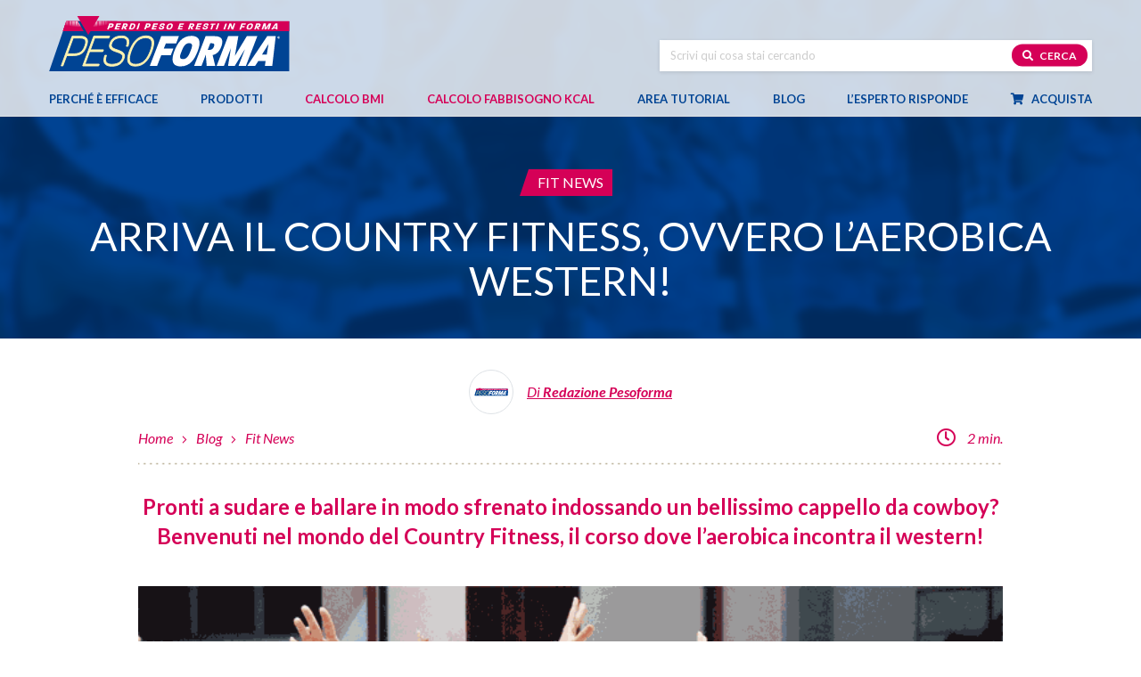

--- FILE ---
content_type: text/html; charset=UTF-8
request_url: https://www.pesoforma.com/blog/fitness/arriva-il-country-fitness-ovvero-laerobica-western/
body_size: 14450
content:
<!DOCTYPE html> <!--[if lt IE 7 ]><html class="ie6"> <![endif]--> <!--[if IE 7 ]><html class="ie7"> <![endif]--> <!--[if IE 8 ]><html class="ie8"> <![endif]--> <!--[if IE 9 ]><html class="ie9"> <![endif]--> <!--[if (gt IE 9)|!(IE)]><!--><html lang="it-IT"> <!--<![endif]--><head><meta charset=utf-8><meta name="viewport" content="width=device-width, initial-scale=1"><meta name="format-detection" content="telephone=no"><meta name="google-site-verification" content="J9Iu-CtY-3z3RstiRIEL9PLjyfBh3A95Hnw5ZGYgkV0" /><title>Arriva il Country Fitness, ovvero l&#039;aerobica western! | Pesoforma</title><link rel="apple-touch-icon" sizes="57x57" href="https://www.pesoforma.com/wp-content/themes/pesoforma/_common/images/ico/apple-touch-icon-57x57.png"><link rel="apple-touch-icon" sizes="60x60" href="https://www.pesoforma.com/wp-content/themes/pesoforma/_common/images/ico/apple-touch-icon-60x60.png"><link rel="apple-touch-icon" sizes="72x72" href="https://www.pesoforma.com/wp-content/themes/pesoforma/_common/images/ico/apple-touch-icon-72x72.png"><link rel="apple-touch-icon" sizes="76x76" href="https://www.pesoforma.com/wp-content/themes/pesoforma/_common/images/ico/apple-touch-icon-76x76.png"><link rel="apple-touch-icon" sizes="114x114" href="https://www.pesoforma.com/wp-content/themes/pesoforma/_common/images/ico/apple-touch-icon-114x114.png"><link rel="apple-touch-icon" sizes="120x120" href="https://www.pesoforma.com/wp-content/themes/pesoforma/_common/images/ico/apple-touch-icon-120x120.png"><link rel="apple-touch-icon" sizes="144x144" href="https://www.pesoforma.com/wp-content/themes/pesoforma/_common/images/ico/apple-touch-icon-144x144.png"><link rel="apple-touch-icon" sizes="152x152" href="https://www.pesoforma.com/wp-content/themes/pesoforma/_common/images/ico/apple-touch-icon-152x152.png"><link rel="apple-touch-icon" sizes="180x180" href="https://www.pesoforma.com/wp-content/themes/pesoforma/_common/images/ico/apple-touch-icon-180x180.png"><link rel="icon" type="image/png" href="https://www.pesoforma.com/wp-content/themes/pesoforma/_common/images/ico/favicon-32x32.png" sizes="32x32"><link rel="icon" type="image/png" href="https://www.pesoforma.com/wp-content/themes/pesoforma/_common/images/ico/favicon-194x194.png" sizes="194x194"><link rel="icon" type="image/png" href="https://www.pesoforma.com/wp-content/themes/pesoforma/_common/images/ico/favicon-96x96.png" sizes="96x96"><link rel="icon" type="image/png" href="https://www.pesoforma.com/wp-content/themes/pesoforma/_common/images/ico/android-chrome-192x192.png" sizes="192x192"><link rel="icon" type="image/png" href="https://www.pesoforma.com/wp-content/themes/pesoforma/_common/images/ico/favicon-16x16.png" sizes="16x16"><link rel="preconnect" href="https://fonts.googleapis.com"><link rel="preconnect" href="https://fonts.gstatic.com" crossorigin><link rel="preload" href="https://www.pesoforma.com/wp-content/themes/pesoforma/_common/fonts/themovation-icons.ttf" as="font" type="font/ttf" crossorigin><link rel="preload" href="https://www.pesoforma.com/wp-content/themes/pesoforma/_common/fonts/fontawesome/fa-brands-400.woff2" as="font" type="font/woff2" crossorigin><link rel="preload" href="https://www.pesoforma.com/wp-content/themes/pesoforma/_common/fonts/fontawesome/fa-regular-400.woff2" as="font" type="font/woff2" crossorigin><link rel="preload" href="https://www.pesoforma.com/wp-content/themes/pesoforma/_common/fonts/fontawesome/fa-solid-900.woff2" as="font" type="font/woff2" crossorigin><link rel="preload" href="https://www.pesoforma.com/wp-content/themes/pesoforma/_common/dist/css/style.min.css" as="style"/><link rel="preload" href="https://www.pesoforma.com/wp-content/themes/pesoforma/_common/dist/js/main.min.js" as="script"/><meta name='robots' content='index, follow, max-image-preview:large, max-snippet:-1, max-video-preview:-1' /><meta name="description" content="Prenditi cura del tuo benessere fisico: scopri i nostri suggerimenti per fare attività fisica e sentirti  meglio, nel corpo e nella mente." /><link rel="canonical" href="https://www.pesoforma.com/blog/fitness/arriva-il-country-fitness-ovvero-laerobica-western/" /><meta property="og:locale" content="it_IT" /><meta property="og:type" content="article" /><meta property="og:title" content="Arriva il Country Fitness, ovvero l&#039;aerobica western! | Pesoforma" /><meta property="og:description" content="Arriva il Country Fitness, ovvero l&#039;aerobica western!: leggi l&#039;articolo completo sul sito di Pesoforma. Consulta il blog per scoprire le guide e i consigli sul benessere e fitness." /><meta property="og:url" content="https://www.pesoforma.com/blog/fitness/arriva-il-country-fitness-ovvero-laerobica-western/" /><meta property="og:site_name" content="Pesoforma" /><meta property="article:publisher" content="https://www.facebook.com/PesoformaOfficialPage/" /><meta property="article:published_time" content="2015-05-14T22:00:00+00:00" /><meta property="article:modified_time" content="2020-04-30T10:29:24+00:00" /><meta property="og:image" content="https://www.pesoforma.com/wp-content/uploads/2020/03/country-fitness-aerobica-western.png" /><meta property="og:image:width" content="700" /><meta property="og:image:height" content="494" /><meta property="og:image:type" content="image/png" /><meta name="author" content="pfns_adm" /><meta name="twitter:card" content="summary_large_image" /><meta name="twitter:creator" content="@pfns_adm" /><meta name="twitter:label1" content="Scritto da" /><meta name="twitter:data1" content="pfns_adm" /><meta name="twitter:label2" content="Tempo di lettura stimato" /><meta name="twitter:data2" content="2 minuti" /> <script type="application/ld+json" class="yoast-schema-graph">{"@context":"https://schema.org","@graph":[{"@type":"ImageObject","inLanguage":"it-IT","@id":"https://www.pesoforma.com/blog/fitness/arriva-il-country-fitness-ovvero-laerobica-western/#primaryimage","url":"https://www.pesoforma.com/wp-content/uploads/2020/03/country-fitness-aerobica-western.png","contentUrl":"https://www.pesoforma.com/wp-content/uploads/2020/03/country-fitness-aerobica-western.png","width":700,"height":494,"caption":"country-fitness-aerobica-western"},{"@type":"Organization","@id":"https://www.pesoforma.com/#organization","name":"Pesoforma","url":"https://www.pesoforma.com/","logo":{"@type":"ImageObject","inLanguage":"it-IT","@id":"https://www.pesoforma.com/#/schema/logo/image/","url":"https://www.pesoforma.com/wp-content/uploads/screenshot.png","contentUrl":"https://www.pesoforma.com/wp-content/uploads/screenshot.png","width":880,"height":660,"caption":"Pesoforma"},"image":{"@id":"https://www.pesoforma.com/#/schema/logo/image/"},"sameAs":["https://www.facebook.com/PesoformaOfficialPage/","https://www.instagram.com/pesoforma_officialpage/"]}]}</script> <link rel="alternate" type="application/rss+xml" title="Pesoforma &raquo; Arriva il Country Fitness, ovvero l&#8217;aerobica western! Feed dei commenti" href="https://www.pesoforma.com/blog/fitness/arriva-il-country-fitness-ovvero-laerobica-western/feed/" /><link rel="alternate" title="oEmbed (JSON)" type="application/json+oembed" href="https://www.pesoforma.com/wp-json/oembed/1.0/embed?url=https%3A%2F%2Fwww.pesoforma.com%2Fblog%2Ffitness%2Farriva-il-country-fitness-ovvero-laerobica-western%2F" /><link rel="alternate" title="oEmbed (XML)" type="text/xml+oembed" href="https://www.pesoforma.com/wp-json/oembed/1.0/embed?url=https%3A%2F%2Fwww.pesoforma.com%2Fblog%2Ffitness%2Farriva-il-country-fitness-ovvero-laerobica-western%2F&#038;format=xml" /><style id='wp-img-auto-sizes-contain-inline-css' type='text/css'>img:is([sizes=auto i],[sizes^="auto," i]){contain-intrinsic-size:3000px 1500px}
/*# sourceURL=wp-img-auto-sizes-contain-inline-css */</style><link rel="preload" as="style" onload="this.onload=null; this.rel='stylesheet';" id='stili-css' href='https://www.pesoforma.com/wp-content/themes/pesoforma/_common/dist/css/style.min.css?ver=13' type='text/css' media='all' /><link rel='stylesheet' id='print-css' href='https://www.pesoforma.com/wp-content/themes/pesoforma/_common/dist/css/print.min.css?ver=13' type='text/css' media='print' /><link rel='stylesheet' id='energy-css' href='https://www.pesoforma.com/wp-content/themes/pesoforma/_common/dist/css/energy.bundle.css?v=6&#038;ver=8d03440d5e78e29766adf64715e8b672' type='text/css' media='all' /><link rel='stylesheet' id='tablepress-default-css' href='https://www.pesoforma.com/wp-content/plugins/tablepress/css/build/default.css?ver=3.2.6' type='text/css' media='all' /><link rel="https://api.w.org/" href="https://www.pesoforma.com/wp-json/" /><link rel="alternate" title="JSON" type="application/json" href="https://www.pesoforma.com/wp-json/wp/v2/posts/20718" /><link rel="EditURI" type="application/rsd+xml" title="RSD" href="https://www.pesoforma.com/xmlrpc.php?rsd" /><link rel='shortlink' href='https://www.pesoforma.com/?p=20718' /> <script type="text/javascript">(function(url){
	if(/(?:Chrome\/26\.0\.1410\.63 Safari\/537\.31|WordfenceTestMonBot)/.test(navigator.userAgent)){ return; }
	var addEvent = function(evt, handler) {
		if (window.addEventListener) {
			document.addEventListener(evt, handler, false);
		} else if (window.attachEvent) {
			document.attachEvent('on' + evt, handler);
		}
	};
	var removeEvent = function(evt, handler) {
		if (window.removeEventListener) {
			document.removeEventListener(evt, handler, false);
		} else if (window.detachEvent) {
			document.detachEvent('on' + evt, handler);
		}
	};
	var evts = 'contextmenu dblclick drag dragend dragenter dragleave dragover dragstart drop keydown keypress keyup mousedown mousemove mouseout mouseover mouseup mousewheel scroll'.split(' ');
	var logHuman = function() {
		if (window.wfLogHumanRan) { return; }
		window.wfLogHumanRan = true;
		var wfscr = document.createElement('script');
		wfscr.type = 'text/javascript';
		wfscr.async = true;
		wfscr.src = url + '&r=' + Math.random();
		(document.getElementsByTagName('head')[0]||document.getElementsByTagName('body')[0]).appendChild(wfscr);
		for (var i = 0; i < evts.length; i++) {
			removeEvent(evts[i], logHuman);
		}
	};
	for (var i = 0; i < evts.length; i++) {
		addEvent(evts[i], logHuman);
	}
})('//www.pesoforma.com/?wordfence_lh=1&hid=A559D46262E8B7C871F0BA63ED72A4D0');</script> <script>window.dataLayer = window.dataLayer || [];
		dataLayer = [{
			environment: "prod",
			language: "it_IT",
			country: "",
			user_id: "d41d8cd98f00b204e9800998ecf8427e",
			user_status: "no logged",
			page_type: "",
			site_section: "",
			site_area: "blog",
			http_status_code: 200,
			cart_products: null,
			currency: "EUR",
			cart_value: null
		}];</script> <link href="https://www.googletagmanager.com" rel="preconnect" crossorigin /><link rel="dns-prefetch" href="https://www.googletagmanager.com" /> <script async>(function (w, d, s, l, i) {
			w[l] = w[l] || []; w[l].push({
				'gtm.start':
					new Date().getTime(), event: 'gtm.js'
			}); var f = d.getElementsByTagName(s)[0],
				j = d.createElement(s), dl = l != 'dataLayer' ? '&l=' + l : ''; j.async = true; j.src =
					'https://www.googletagmanager.com/gtm.js?id=' + i + dl; f.parentNode.insertBefore(j, f);
		})(window, document, 'script', 'dataLayer', 'GTM-MZPD7SWQ');</script>  <script type="application/ld+json">{
			"@context": "http://schema.org",
			"@type": "BreadcrumbList",
			"itemListElement": [
				{
					"@type": "ListItem",
					"position": 1,
					"item": {
						"@id": "https://www.pesoforma.com",
						"name": "home"
					}
				},
				{
					"@type": "ListItem",
					"position": 2,
					"item": {
						"@id": "https://www.pesoforma.com/blog/",
						"name": "Blog"
					}
				},
				{"@type":"ListItem","position":3,"item":{"@id":"https:\/\/www.pesoforma.com\/blog\/fitness\/","name":"Fit News"}}			]
		}</script> <style id='global-styles-inline-css' type='text/css'>:root{--wp--preset--aspect-ratio--square: 1;--wp--preset--aspect-ratio--4-3: 4/3;--wp--preset--aspect-ratio--3-4: 3/4;--wp--preset--aspect-ratio--3-2: 3/2;--wp--preset--aspect-ratio--2-3: 2/3;--wp--preset--aspect-ratio--16-9: 16/9;--wp--preset--aspect-ratio--9-16: 9/16;--wp--preset--color--black: #000000;--wp--preset--color--cyan-bluish-gray: #abb8c3;--wp--preset--color--white: #ffffff;--wp--preset--color--pale-pink: #f78da7;--wp--preset--color--vivid-red: #cf2e2e;--wp--preset--color--luminous-vivid-orange: #ff6900;--wp--preset--color--luminous-vivid-amber: #fcb900;--wp--preset--color--light-green-cyan: #7bdcb5;--wp--preset--color--vivid-green-cyan: #00d084;--wp--preset--color--pale-cyan-blue: #8ed1fc;--wp--preset--color--vivid-cyan-blue: #0693e3;--wp--preset--color--vivid-purple: #9b51e0;--wp--preset--gradient--vivid-cyan-blue-to-vivid-purple: linear-gradient(135deg,rgb(6,147,227) 0%,rgb(155,81,224) 100%);--wp--preset--gradient--light-green-cyan-to-vivid-green-cyan: linear-gradient(135deg,rgb(122,220,180) 0%,rgb(0,208,130) 100%);--wp--preset--gradient--luminous-vivid-amber-to-luminous-vivid-orange: linear-gradient(135deg,rgb(252,185,0) 0%,rgb(255,105,0) 100%);--wp--preset--gradient--luminous-vivid-orange-to-vivid-red: linear-gradient(135deg,rgb(255,105,0) 0%,rgb(207,46,46) 100%);--wp--preset--gradient--very-light-gray-to-cyan-bluish-gray: linear-gradient(135deg,rgb(238,238,238) 0%,rgb(169,184,195) 100%);--wp--preset--gradient--cool-to-warm-spectrum: linear-gradient(135deg,rgb(74,234,220) 0%,rgb(151,120,209) 20%,rgb(207,42,186) 40%,rgb(238,44,130) 60%,rgb(251,105,98) 80%,rgb(254,248,76) 100%);--wp--preset--gradient--blush-light-purple: linear-gradient(135deg,rgb(255,206,236) 0%,rgb(152,150,240) 100%);--wp--preset--gradient--blush-bordeaux: linear-gradient(135deg,rgb(254,205,165) 0%,rgb(254,45,45) 50%,rgb(107,0,62) 100%);--wp--preset--gradient--luminous-dusk: linear-gradient(135deg,rgb(255,203,112) 0%,rgb(199,81,192) 50%,rgb(65,88,208) 100%);--wp--preset--gradient--pale-ocean: linear-gradient(135deg,rgb(255,245,203) 0%,rgb(182,227,212) 50%,rgb(51,167,181) 100%);--wp--preset--gradient--electric-grass: linear-gradient(135deg,rgb(202,248,128) 0%,rgb(113,206,126) 100%);--wp--preset--gradient--midnight: linear-gradient(135deg,rgb(2,3,129) 0%,rgb(40,116,252) 100%);--wp--preset--font-size--small: 13px;--wp--preset--font-size--medium: 20px;--wp--preset--font-size--large: 36px;--wp--preset--font-size--x-large: 42px;--wp--preset--spacing--20: 0.44rem;--wp--preset--spacing--30: 0.67rem;--wp--preset--spacing--40: 1rem;--wp--preset--spacing--50: 1.5rem;--wp--preset--spacing--60: 2.25rem;--wp--preset--spacing--70: 3.38rem;--wp--preset--spacing--80: 5.06rem;--wp--preset--shadow--natural: 6px 6px 9px rgba(0, 0, 0, 0.2);--wp--preset--shadow--deep: 12px 12px 50px rgba(0, 0, 0, 0.4);--wp--preset--shadow--sharp: 6px 6px 0px rgba(0, 0, 0, 0.2);--wp--preset--shadow--outlined: 6px 6px 0px -3px rgb(255, 255, 255), 6px 6px rgb(0, 0, 0);--wp--preset--shadow--crisp: 6px 6px 0px rgb(0, 0, 0);}:where(.is-layout-flex){gap: 0.5em;}:where(.is-layout-grid){gap: 0.5em;}body .is-layout-flex{display: flex;}.is-layout-flex{flex-wrap: wrap;align-items: center;}.is-layout-flex > :is(*, div){margin: 0;}body .is-layout-grid{display: grid;}.is-layout-grid > :is(*, div){margin: 0;}:where(.wp-block-columns.is-layout-flex){gap: 2em;}:where(.wp-block-columns.is-layout-grid){gap: 2em;}:where(.wp-block-post-template.is-layout-flex){gap: 1.25em;}:where(.wp-block-post-template.is-layout-grid){gap: 1.25em;}.has-black-color{color: var(--wp--preset--color--black) !important;}.has-cyan-bluish-gray-color{color: var(--wp--preset--color--cyan-bluish-gray) !important;}.has-white-color{color: var(--wp--preset--color--white) !important;}.has-pale-pink-color{color: var(--wp--preset--color--pale-pink) !important;}.has-vivid-red-color{color: var(--wp--preset--color--vivid-red) !important;}.has-luminous-vivid-orange-color{color: var(--wp--preset--color--luminous-vivid-orange) !important;}.has-luminous-vivid-amber-color{color: var(--wp--preset--color--luminous-vivid-amber) !important;}.has-light-green-cyan-color{color: var(--wp--preset--color--light-green-cyan) !important;}.has-vivid-green-cyan-color{color: var(--wp--preset--color--vivid-green-cyan) !important;}.has-pale-cyan-blue-color{color: var(--wp--preset--color--pale-cyan-blue) !important;}.has-vivid-cyan-blue-color{color: var(--wp--preset--color--vivid-cyan-blue) !important;}.has-vivid-purple-color{color: var(--wp--preset--color--vivid-purple) !important;}.has-black-background-color{background-color: var(--wp--preset--color--black) !important;}.has-cyan-bluish-gray-background-color{background-color: var(--wp--preset--color--cyan-bluish-gray) !important;}.has-white-background-color{background-color: var(--wp--preset--color--white) !important;}.has-pale-pink-background-color{background-color: var(--wp--preset--color--pale-pink) !important;}.has-vivid-red-background-color{background-color: var(--wp--preset--color--vivid-red) !important;}.has-luminous-vivid-orange-background-color{background-color: var(--wp--preset--color--luminous-vivid-orange) !important;}.has-luminous-vivid-amber-background-color{background-color: var(--wp--preset--color--luminous-vivid-amber) !important;}.has-light-green-cyan-background-color{background-color: var(--wp--preset--color--light-green-cyan) !important;}.has-vivid-green-cyan-background-color{background-color: var(--wp--preset--color--vivid-green-cyan) !important;}.has-pale-cyan-blue-background-color{background-color: var(--wp--preset--color--pale-cyan-blue) !important;}.has-vivid-cyan-blue-background-color{background-color: var(--wp--preset--color--vivid-cyan-blue) !important;}.has-vivid-purple-background-color{background-color: var(--wp--preset--color--vivid-purple) !important;}.has-black-border-color{border-color: var(--wp--preset--color--black) !important;}.has-cyan-bluish-gray-border-color{border-color: var(--wp--preset--color--cyan-bluish-gray) !important;}.has-white-border-color{border-color: var(--wp--preset--color--white) !important;}.has-pale-pink-border-color{border-color: var(--wp--preset--color--pale-pink) !important;}.has-vivid-red-border-color{border-color: var(--wp--preset--color--vivid-red) !important;}.has-luminous-vivid-orange-border-color{border-color: var(--wp--preset--color--luminous-vivid-orange) !important;}.has-luminous-vivid-amber-border-color{border-color: var(--wp--preset--color--luminous-vivid-amber) !important;}.has-light-green-cyan-border-color{border-color: var(--wp--preset--color--light-green-cyan) !important;}.has-vivid-green-cyan-border-color{border-color: var(--wp--preset--color--vivid-green-cyan) !important;}.has-pale-cyan-blue-border-color{border-color: var(--wp--preset--color--pale-cyan-blue) !important;}.has-vivid-cyan-blue-border-color{border-color: var(--wp--preset--color--vivid-cyan-blue) !important;}.has-vivid-purple-border-color{border-color: var(--wp--preset--color--vivid-purple) !important;}.has-vivid-cyan-blue-to-vivid-purple-gradient-background{background: var(--wp--preset--gradient--vivid-cyan-blue-to-vivid-purple) !important;}.has-light-green-cyan-to-vivid-green-cyan-gradient-background{background: var(--wp--preset--gradient--light-green-cyan-to-vivid-green-cyan) !important;}.has-luminous-vivid-amber-to-luminous-vivid-orange-gradient-background{background: var(--wp--preset--gradient--luminous-vivid-amber-to-luminous-vivid-orange) !important;}.has-luminous-vivid-orange-to-vivid-red-gradient-background{background: var(--wp--preset--gradient--luminous-vivid-orange-to-vivid-red) !important;}.has-very-light-gray-to-cyan-bluish-gray-gradient-background{background: var(--wp--preset--gradient--very-light-gray-to-cyan-bluish-gray) !important;}.has-cool-to-warm-spectrum-gradient-background{background: var(--wp--preset--gradient--cool-to-warm-spectrum) !important;}.has-blush-light-purple-gradient-background{background: var(--wp--preset--gradient--blush-light-purple) !important;}.has-blush-bordeaux-gradient-background{background: var(--wp--preset--gradient--blush-bordeaux) !important;}.has-luminous-dusk-gradient-background{background: var(--wp--preset--gradient--luminous-dusk) !important;}.has-pale-ocean-gradient-background{background: var(--wp--preset--gradient--pale-ocean) !important;}.has-electric-grass-gradient-background{background: var(--wp--preset--gradient--electric-grass) !important;}.has-midnight-gradient-background{background: var(--wp--preset--gradient--midnight) !important;}.has-small-font-size{font-size: var(--wp--preset--font-size--small) !important;}.has-medium-font-size{font-size: var(--wp--preset--font-size--medium) !important;}.has-large-font-size{font-size: var(--wp--preset--font-size--large) !important;}.has-x-large-font-size{font-size: var(--wp--preset--font-size--x-large) !important;}
/*# sourceURL=global-styles-inline-css */</style></head><body data-rsssl=1 class="wp-singular post-template-default single single-post postid-20718 single-format-standard wp-theme-pesoforma lang-"> <noscript> <iframe src="https://www.googletagmanager.com/ns.html?id=GTM-MZPD7SWQ" height="0" width="0"
 style="display:none;visibility:hidden"></iframe> </noscript> <a href="#main" class="skip-content">Salta al contenuto principale</a><div class="loading_form"><div class="w d-flex align-items-center justify-content-center"> <svg aria-hidden="true" focusable="false" data-prefix="fas" data-icon="spinner" role="img" xmlns="http://www.w3.org/2000/svg" viewBox="0 0 512 512" class="svg-inline--fa fa-spinner fa-w-16 fa-spin fa-lg"><path fill="currentColor" d="M304 48c0 26.51-21.49 48-48 48s-48-21.49-48-48 21.49-48 48-48 48 21.49 48 48zm-48 368c-26.51 0-48 21.49-48 48s21.49 48 48 48 48-21.49 48-48-21.49-48-48-48zm208-208c-26.51 0-48 21.49-48 48s21.49 48 48 48 48-21.49 48-48-21.49-48-48-48zM96 256c0-26.51-21.49-48-48-48S0 229.49 0 256s21.49 48 48 48 48-21.49 48-48zm12.922 99.078c-26.51 0-48 21.49-48 48s21.49 48 48 48 48-21.49 48-48c0-26.509-21.491-48-48-48zm294.156 0c-26.51 0-48 21.49-48 48s21.49 48 48 48 48-21.49 48-48c0-26.509-21.49-48-48-48zM108.922 60.922c-26.51 0-48 21.49-48 48s21.49 48 48 48 48-21.49 48-48-21.491-48-48-48z" class=""></path></svg></div></div><div class="main_container" data-anchor="page-top"><header><div id="secondary" class="container-fluid"><div class="wrapper"><div class="row d-flex align-items-center align-items-lg-end"><div class="col col-3 pr-0 d-inline d-lg-none"> <button class="c-hamburger c-hamburger--htx" aria-label="Apri il menu di navigazione" aria-expanded="false" aria-controls="primary" aria-haspopup="true"> <span></span> </button></div><div class="col col-6 text-center text-lg-left"> <a href="https://www.pesoforma.com" class="lnk_home"> <img src="https://www.pesoforma.com/wp-content/themes/pesoforma/_common/images/logo-pesoforma.svg" class="logo" alt="Pesoforma" width="270" height="62"> </a></div><div class="col col-3 col-lg-5 offset-lg-1 search pl-0 d-flex align-items-center justify-content-center justify-content-lg-end"><div class="search"><form role="search" method="get" id="search-form" action="https://www.pesoforma.com/" > <label class="screen-reader-text" for="s">Cerca nel sito</label> <input type="text" value="" name="s" id="s" placeholder="Scrivi qui cosa stai cercando" /> <button type="button" name="button" class="button btn-search"><i class="fas fa-search"></i> Cerca</button></form></div></div></div></div></div><div id="primary" class="container-fluid"><div class="wrapper"><nav class="primary_menu" aria-label="Menu di navigazione principale"><div class="menu-primary_menu-container"><ul id="menu-primary_menu" class="menu"><li id="menu-item-22196" class="menu-item menu-item-type-post_type menu-item-object-page nav-item"><a href="https://www.pesoforma.com/mondo-pesoforma/studi-clinici/" id="menu-link-22196">Perché è efficace</a></li><li id="menu-item-22584" class="menu-item menu-item-type-post_type menu-item-object-page menu-item-has-children nav-item"><a href="https://www.pesoforma.com/prodotti/" id="menu-link-22584">Prodotti</a><div id="drop-id-1" class='mega-menu dropdown-pane drop-id-1 drop0'><ul class='sub-menu sub0' aria-labelledby="menu-link-22584"><li id="menu-item-22377" class="menu-item menu-item-type-post_type menu-item-object-page menu-item-has-children nav-item"><a href="https://www.pesoforma.com/pasti-sostitutivi/" id="menu-link-22377">Pasti sostitutivi</a><ul id="sub-id-2" class='mega-menu sub-menu sub1' aria-labelledby="menu-link-22377"><li id="menu-item-22378" class="menu-item menu-item-type-post_type menu-item-object-page nav-item"><a href="https://www.pesoforma.com/pasti-sostitutivi/barrette/" id="menu-link-22378"><img width="283" height="310" src="https://www.pesoforma.com/wp-content/uploads/menu-barrette-1-283x310.png" class="menu-image menu-image-title-below" alt="" decoding="async" fetchpriority="high" /><span class="menu-image-title-below menu-image-title">Barrette</span></a></li><li id="menu-item-22379" class="menu-item menu-item-type-post_type menu-item-object-page nav-item"><a href="https://www.pesoforma.com/pasti-sostitutivi/biscotti/" id="menu-link-22379"><img width="283" height="310" src="https://www.pesoforma.com/wp-content/uploads/menu-biscotti-283x310.png" class="menu-image menu-image-title-below" alt="" decoding="async" /><span class="menu-image-title-below menu-image-title">Biscotti</span></a></li><li id="menu-item-22381" class="menu-item menu-item-type-post_type menu-item-object-page nav-item"><a href="https://www.pesoforma.com/pasti-sostitutivi/smoothies/" id="menu-link-22381"><img width="283" height="310" src="https://www.pesoforma.com/wp-content/uploads/menu-smoothie-283x310.png" class="menu-image menu-image-title-after" alt="" decoding="async" /><span class="menu-image-title-after menu-image-title">Smoothies</span></a></li><li id="menu-item-22380" class="menu-item menu-item-type-post_type menu-item-object-page nav-item"><a href="https://www.pesoforma.com/pasti-sostitutivi/creme/" id="menu-link-22380"><img width="283" height="310" src="https://www.pesoforma.com/wp-content/uploads/2020/03/menu-creme-283x310.png" class="menu-image menu-image-title-below" alt="" decoding="async" /><span class="menu-image-title-below menu-image-title">Creme</span></a></li><li id="menu-item-30339" class="menu-item menu-item-type-post_type menu-item-object-page nav-item"><a href="https://www.pesoforma.com/novita/" id="menu-link-30339"><img width="283" height="310" src="https://www.pesoforma.com/wp-content/uploads/menu-bollo-novita-283x310.png" class="menu-image menu-image-title-below" alt="" decoding="async" /><span class="menu-image-title-below menu-image-title">Novità</span></a></li></ul></li><li id="menu-item-22385" class="menu-item menu-item-type-post_type menu-item-object-page nav-item"><a href="https://www.pesoforma.com/pasti-salati/" id="menu-link-22385">Pasti salati</a></li><li id="menu-item-22382" class="menu-item menu-item-type-post_type menu-item-object-page nav-item"><a href="https://www.pesoforma.com/alimenti-proteici/" id="menu-link-22382">Alimenti proteici</a></li><li id="menu-item-22386" class="menu-item menu-item-type-post_type menu-item-object-page nav-item"><a href="https://www.pesoforma.com/snack/" id="menu-link-22386">Snack</a></li><li id="menu-item-22383" class="menu-item menu-item-type-post_type menu-item-object-page nav-item"><a href="https://www.pesoforma.com/integratori-e-dolcificanti/" id="menu-link-22383">Drenanti e dolcificanti</a></li><li id="menu-item-29977" class="menu-item menu-item-type-custom menu-item-object-custom menu-item-has-children nav-item"><a href="#" id="menu-link-29977">Linee di prodotto</a><ul id="sub-id-3" class='mega-menu sub-menu sub1' aria-labelledby="menu-link-29977"><li id="menu-item-23845" class="menu-item menu-item-type-post_type menu-item-object-page nav-item"><a href="https://www.pesoforma.com/linea-gusto/" id="menu-link-23845"><img width="310" height="310" src="https://www.pesoforma.com/wp-content/uploads/bollo-menu-gusto-310x310.png" class="menu-image menu-image-title-after" alt="" decoding="async" /><span class="menu-image-title-after menu-image-title">Linea Gusto</span><span class="menu-desc">Per i più golosi e per chi non vuole rinunciare al piacere del cioccolato</span></a></li><li id="menu-item-30885" class="menu-item menu-item-type-post_type menu-item-object-page nav-item"><a href="https://www.pesoforma.com/linea-low-sugar/" id="menu-link-30885"><img width="400" height="400" src="https://www.pesoforma.com/wp-content/uploads/bollo-menu-low-sugar.png" class="menu-image menu-image-title-after" alt="" decoding="async" /><span class="menu-image-title-after menu-image-title">Linea Low Sugar</span><span class="menu-desc">Senza zuccheri aggiunti e ricchi di proteine senza rinunciare al gusto</span></a></li><li id="menu-item-23846" class="menu-item menu-item-type-post_type menu-item-object-page nav-item"><a href="https://www.pesoforma.com/linea-nature/" id="menu-link-23846"><img width="400" height="400" src="https://www.pesoforma.com/wp-content/uploads/bollo-menu-nature.png" class="menu-image menu-image-title-after" alt="" decoding="async" /><span class="menu-image-title-after menu-image-title">Linea Nature</span><span class="menu-desc">Ingredienti naturali come avena, frutta e cereali per una scelta green</span></a></li><li id="menu-item-26746" class="menu-item menu-item-type-post_type menu-item-object-page nav-item"><a href="https://www.pesoforma.com/linea-performa/" id="menu-link-26746"><img width="400" height="400" src="https://www.pesoforma.com/wp-content/uploads/bollo-menu-performa.png" class="menu-image menu-image-title-after" alt="" decoding="async" /><span class="menu-image-title-after menu-image-title">Linea Performa</span><span class="menu-desc">Il giusto mix di benessere e gusto: fibre, proteine, vitamine e minerali</span></a></li><li id="menu-item-28315" class="menu-item menu-item-type-post_type menu-item-object-page nav-item"><a href="https://www.pesoforma.com/extra-protein/" id="menu-link-28315"><img width="400" height="400" src="https://www.pesoforma.com/wp-content/uploads/bollo-menu-extra-protein.png" class="menu-image menu-image-title-after" alt="" decoding="async" /><span class="menu-image-title-after menu-image-title">Linea Extra Protein</span><span class="menu-desc">Una carica di proteine e fibre per chi ricerca la forma fisica</span></a></li></ul></li></ul></li><li id="menu-item-22105" class="shop menu-item menu-item-type-post_type menu-item-object-page nav-item"><a href="https://www.pesoforma.com/calcolo-bmi/" id="menu-link-22105">Calcolo BMI</a></li><li id="menu-item-29423" class="shop menu-item menu-item-type-post_type menu-item-object-page nav-item"><a href="https://www.pesoforma.com/calcolo-fabbisogno-calorico/" id="menu-link-29423">Calcolo Fabbisogno Kcal</a></li><li id="menu-item-24380" class="menu-item menu-item-type-post_type menu-item-object-page menu-item-has-children nav-item"><a href="https://www.pesoforma.com/area-tutorial/" id="menu-link-24380">Area tutorial</a><ul id="sub-id-4" class='mega-menu sub-menu sub0' aria-labelledby="menu-link-24380"><li id="menu-item-27974" class="menu-item menu-item-type-post_type menu-item-object-page nav-item"><a href="https://www.pesoforma.com/area-tutorial/alimentazione/" id="menu-link-27974">Alimentazione</a></li><li id="menu-item-27959" class="menu-item menu-item-type-post_type menu-item-object-page nav-item"><a href="https://www.pesoforma.com/area-tutorial/fitness-2/" id="menu-link-27959">Fitness</a></li><li id="menu-item-27973" class="menu-item menu-item-type-post_type menu-item-object-page nav-item"><a href="https://www.pesoforma.com/area-tutorial/mental-coaching/" id="menu-link-27973">Mental Coaching</a></li><li id="menu-item-27972" class="menu-item menu-item-type-post_type menu-item-object-page nav-item"><a href="https://www.pesoforma.com/area-tutorial/yoga/" id="menu-link-27972">Yoga</a></li></ul></li><li id="menu-item-21782" class="menu-item menu-item-type-post_type menu-item-object-page menu-item-has-children nav-item"><a href="https://www.pesoforma.com/blog/" id="menu-link-21782">Blog</a><ul id="sub-id-5" class='mega-menu sub-menu sub0' aria-labelledby="menu-link-21782"><li id="menu-item-22856" class="menu-item menu-item-type-post_type menu-item-object-page nav-item"><a href="https://www.pesoforma.com/blog/diete-e-benessere/" id="menu-link-22856">Diete e benessere</a></li><li id="menu-item-22859" class="menu-item menu-item-type-post_type menu-item-object-page nav-item"><a href="https://www.pesoforma.com/blog/focus-prodotti/" id="menu-link-22859">Focus prodotti</a></li><li id="menu-item-22860" class="menu-item menu-item-type-post_type menu-item-object-page menu-item-has-children nav-item"><a href="https://www.pesoforma.com/blog/ricette-light/" id="menu-link-22860">Ricette light</a><ul id="sub-id-6" class='mega-menu sub-menu sub1' aria-labelledby="menu-link-22860"><li id="menu-item-22861" class="menu-item menu-item-type-post_type menu-item-object-page nav-item"><a href="https://www.pesoforma.com/blog/ricette-light/aperitivo/" id="menu-link-22861">Aperitivo</a></li><li id="menu-item-22863" class="menu-item menu-item-type-post_type menu-item-object-page nav-item"><a href="https://www.pesoforma.com/blog/ricette-light/pranzo-e-cena/" id="menu-link-22863">Pranzo e cena</a></li><li id="menu-item-22864" class="menu-item menu-item-type-post_type menu-item-object-page nav-item"><a href="https://www.pesoforma.com/blog/ricette-light/vegetariane/" id="menu-link-22864">Vegetariane</a></li><li id="menu-item-22862" class="menu-item menu-item-type-post_type menu-item-object-page nav-item"><a href="https://www.pesoforma.com/blog/ricette-light/golose/" id="menu-link-22862">Golose</a></li></ul></li><li id="menu-item-22858" class="menu-item menu-item-type-post_type menu-item-object-page nav-item"><a href="https://www.pesoforma.com/blog/fitness/" id="menu-link-22858">Fit News</a></li><li id="menu-item-22857" class="menu-item menu-item-type-post_type menu-item-object-page nav-item"><a href="https://www.pesoforma.com/blog/eventi-e-concorsi-pesoforma/" id="menu-link-22857">Eventi e concorsi Pesoforma</a></li></ul></li><li id="menu-item-22302" class="menu-item menu-item-type-post_type menu-item-object-page nav-item"><a href="https://www.pesoforma.com/lesperto-risponde/" id="menu-link-22302">L’esperto risponde</a></li><li id="menu-item-26792" class="menu-item menu-item-type-custom menu-item-object-custom menu-item-has-children nav-item"><a href="#" id="menu-link-26792"><i class="fas fa-shopping-cart mr-2"></i> Acquista</a><ul id="sub-id-7" class='mega-menu sub-menu sub0' aria-labelledby="menu-link-26792"><li id="menu-item-29978" class="menu-item menu-item-type-post_type menu-item-object-page nav-item"><a href="https://www.pesoforma.com/mondo-pesoforma/dove-trovarci/" id="menu-link-29978">Dove trovi i nostri prodotti</a></li><li id="menu-item-29979" class="menu-item menu-item-type-custom menu-item-object-custom nav-item"><a target="_blank" href="https://www.nutrishopping.it/shop/pesoforma.html?utm_source=pesoforma_sitoweb&amp;utm_medium=referral&amp;utm_campaign=nutrishopping&amp;utm_content=bottone_shop_header" id="menu-link-29979">Shop online</a></li><li id="menu-item-29980" class="menu-item menu-item-type-post_type menu-item-object-page nav-item"><a href="https://www.pesoforma.com/offerte/" id="menu-link-29980">Offerte</a></li></ul></li></ul></div></nav></div></div><div class="dark-layer-mobile hidden"></div></header><main id="main"><div class="pages pages-blog"><div class="container-fluid"><div class="hero row bg-blu"><div class="img-bg bg-blu" style="background-image:url(https://www.pesoforma.com/wp-content/uploads/2020/03/country-fitness-aerobica-western.png);"></div><div class="col col-12 text-center d-flex align-items-end justify-content-center"><div class="inner"><div class="categ"><span class="sr-only">Categoria: </span>Fit News</div><h1 class="bianco">Arriva il Country Fitness, ovvero l&#8217;aerobica western!</h1></div></div></div><div class="wrapper"><div class="row"><div class="col col-12 col-lg-10 offset-lg-1"><article id="articleContent" class="article-content"><div class="article-info row"><div class="col col-12 text-center"> <a href="https://www.pesoforma.com/blog/" class="d-lg-inline-flex justify-content-lg-center align-items-lg-center" aria-label="Leggi tutti gli articoli della Redazione Pesoforma"> <img src="https://www.pesoforma.com/wp-content/themes/pesoforma/_common/images/logo-pesoforma.svg" class="author-avatar border p-2" alt="" width="75" height="75" loading="lazy"><div class="author-name">Di <b>Redazione Pesoforma</b></div> </a></div><div class="col col-12 col-md-9"><div class="breadcrumbs text-md-left mb-md-3"> <a href="https://www.pesoforma.com">Home</a> <span class="divider"></span> <a href="https://www.pesoforma.com/blog/">Blog</a> <span class="divider"></span> <a href="https://www.pesoforma.com/blog/fitness/" title="Guarda tutti i post in Fit News">Fit News</a></div></div><div class="col col-12 col-md-3 text-center text-md-right"><div class="article-reading-time mb-5 mb-md-0"> <i class="far fa-clock fa-lg mr-3"></i> <span id="readingTime"></span></div></div></div><hr class="mb-5"><h2>Pronti a sudare e ballare in modo sfrenato indossando un bellissimo cappello da cowboy? Benvenuti nel mondo del Country Fitness, il corso dove l&#8217;aerobica incontra il western!</h2><p><img loading="lazy" decoding="async" class="aligncenter size-full wp-image-743" src="https://www.pesoforma.com/wp-content/uploads/2020/03/country-fitness-aerobica-western.png" alt="country-fitness-aerobica-western" width="700" height="494" /></p><p style="text-align: justify;">Lanciato al Rimini wellness nemmeno un anno fa, vi presentiamo un <strong>programma innovativo</strong> che si sta imponendo in molte palestre di tutta Italia: è il <strong>Country Fitness</strong>, un <strong>bellissimo corso di aerobica progressiva</strong> che prevede sfrenate mosse di <strong>danza in stile cowboy</strong>! La base musicale è davvero coinvolgente, passando da <strong>brani classici country</strong> fino a hit più moderne (come il successo &#8220;Timber&#8221; di Pitbull e Ke$ha).</p><a href="https://www.pesoforma.com/calcolo-bmi/#calcolo-bmi" aria-label="Clicca e accedi al calcolo del BMI"><picture> <source type="image/webp" srcset="https://www.pesoforma.com/wp-content/uploads-webpc/themes/pesoforma/_common/images/banner-bmi/desk-2.jpg.webp"> <source type="image/jpeg" srcset="https://www.pesoforma.com/wp-content/themes/pesoforma/_common/images/banner-bmi/desk-2.jpg"> <img decoding="async" class="w-100 d-none d-md-block mt-5" src="https://www.pesoforma.com/wp-content/themes/pesoforma/_common/images/banner-bmi/desk-2.jpg" alt="" width="970" height="181" loading="lazy" /></picture><picture> <source type="image/webp" srcset="https://www.pesoforma.com/wp-content/uploads-webpc/themes/pesoforma/_common/images/banner-bmi/mob-2.jpg.webp"> <source type="image/jpeg" srcset="https://www.pesoforma.com/wp-content/themes/pesoforma/_common/images/banner-bmi/mob-2.jpg"> <img decoding="async" class="w-100 d-block d-md-none mt-5" src="https://www.pesoforma.com/wp-content/themes/pesoforma/_common/images/banner-bmi/mob-2.jpg" alt="" width="345" height="383" loading="lazy" /></picture></a><h3>Come funziona il Country Fitness?</h3><p style="text-align: justify;"><strong>Si inizia con una fase di riscaldamento</strong>, dalle coreografie molto semplici per iniziare ad allenarsi con i passi e i movimenti aerobici (squat, incroci ecc)&#8230; Ma poco dopo si passa alla <strong>seconda fase, chiamata &#8220;aerocountry&#8221;</strong>, durante la quale il ritmo si fa più veloce, i passi più insistenti, compaiono le prime piroette e anche le prime gocce di sudore!</p><p style="text-align: justify;">Si entra poi nella fase calda dell&#8217;allenamento: si comincia con la &#8220;<strong>Crazy Horse</strong>&#8220;, dove le coreografie si fanno incalzanti e &#8220;pazze&#8221; fra saltelli, rotazioni veloci, passi a due, il tutto con un ritmo frenetico che ci fa accelerare il battito cardiaco e consumare calorie&#8230;</p><p style="text-align: justify;">Giusto il tempo di una meritata pausa dissetante e poi si riparte con la &#8220;<strong>Dancing Old</strong>&#8220;: tutti disposti in cerchio e con le mani sopra la testa, si inizia a saltare avanti e indietro e a girare su sé stessi! Tanta fatica è vero, ma ripagata da un gran divertimento e tante risate&#8230;</p><p style="text-align: justify;">È il momento dei <strong>10 minuti defaticanti</strong>, durante i quali si eseguono passi più facili e alcuni esercizi di stretching, per poi concludere con uno &#8220;YEE-HA!&#8221;, il tipico urlo dei Cowboy che si esegue lanciando in aria il cappello! 🙂</p><h3 style="text-align: justify;">Quali sono i risultati che si ottengono con questo programma di aerobica?</h3><p style="text-align: justify;">Innanzitutto i benefici sono quelli che accomunano tutti i programmi di aerobica, e che riguardano il piano cardiovascolare. Ma il <strong>Country Fitness</strong> aiuta anche a migliorare la propria <strong>coordinazione</strong> nei movimenti e la <strong>memoria</strong> (sono tanti i passi da ricordare!); inoltre aumenta la <strong>resistenza</strong> e si <strong>tonificano in particolare glutei e gambe</strong>. Per finire, ecco la buona notizia: <strong>un&#8217;ora di aerobica western </strong>permette di perdere <strong>fino a 500 calorie</strong>! 😉</p><p style="text-align: justify;">Se tendi ad <strong>accumulare grasso su gambe e glutei</strong>, come abbiamo detto questa è un&#8217;attività che può fare al caso tuo. Ma i risultati raggiunti possono essere ancora migliori se accompagnati da un integratore specifico&#8230; A questo scopo noi di <strong>Pesoforma</strong> abbiamo ideato <a href="https://www.pesoforma.com/integratori-e-dolcificanti/" target="_blank" rel="noopener noreferrer"><strong>l&#8217;integratore Morfotipi Triangolo</strong></a>: con Guaranà, Rusco, Vitamina C, Bioflavonoidi e Riboflavina, stimola il metabolismo e favorisce il microcircolo!</p><div class="spacer-20"></div><hr><div class="share-wrap"> <picture> <source type="image/webp" srcset="https://www.pesoforma.com/wp-content/uploads-webpc/themes/pesoforma/_common/images/btn-condividi.png.webp"> <source type="image/jpeg" srcset="https://www.pesoforma.com/wp-content/themes/pesoforma/_common/images/btn-condividi.png"> <img class="btn-condividi lazy" tabindex="0" role="button" data-src="https://www.pesoforma.com/wp-content/themes/pesoforma/_common/images/btn-condividi.png" alt="Condividi questo articolo" width="160" height="46" loading="lazy"> </picture> <a href="https://www.facebook.com/sharer.php?u=https://www.pesoforma.com/blog/fitness/arriva-il-country-fitness-ovvero-laerobica-western/" target="_blank" rel="nofollow" class="fb hidden bianco" aria-label="Condividi su Facebook"><i aria-hidden="true" class="fab fa-facebook-f"></i></a> <a href="https://twitter.com/intent/tweet?url=https://www.pesoforma.com/blog/fitness/arriva-il-country-fitness-ovvero-laerobica-western/&text=Arriva il Country Fitness, ovvero l&#8217;aerobica western!" target="_blank" rel="nofollow" class="tw hidden bianco" aria-label="Condividi su Twitter"><i aria-hidden="true" class="fab fa-twitter"></i></a> <a href="whatsapp://send?text=https://www.pesoforma.com/blog/fitness/arriva-il-country-fitness-ovvero-laerobica-western/" target="_blank" rel="nofollow" class="wa d-inline-block d-md-none bianco" aria-label="Condividi su WhatsApp"><i aria-hidden="true" class="fab fa-whatsapp"></i></a></div></article></div></div></div></div></div><section class="blog" data-anchor="blog"><div class="container-fluid"><div class="row"><div class="col col-12"><div class="top-text blu text-center"><h2 class="title text-uppercase">Articoli correlati</h2></div></div></div><div class="row"><div class="col col-12 pr-0 pl-0"><div class="wrapper"><div class="slider slider-blog"><div class="slide"> <a href="https://www.pesoforma.com/blog/fitness/come-dimagrire-le-braccia/" onclick="trackBlogHome('Snellire le braccia: come farlo in modo efficace')" aria-label="Snellire le braccia: come farlo in modo efficace"><div class="blog-article"> <img data-src="https://www.pesoforma.com/wp-content/uploads/come-dimagrire-le-braccia-pesoforma-1.png" src="data:image/svg+xml,%3Csvg xmlns='http://www.w3.org/2000/svg' viewBox='0 0 1253 852'%3E%3C/svg%3E" class="thumb lazy" alt="Snellire le braccia: come farlo in modo efficace" width="1253" height="852"><div class="text"><div class="categ">Fit News</div><div class="title">Snellire le braccia: come farlo in modo efficace</div><div class="text-right p-3"><div class="button">Leggi</div></div></div></div> </a></div><div class="slide"> <a href="https://www.pesoforma.com/blog/fitness/superman-esercizio/" onclick="trackBlogHome('Superman: come si fa l&#8217;esercizio e che muscoli allena')" aria-label="Superman: come si fa l&#8217;esercizio e che muscoli allena"><div class="blog-article"> <img data-src="https://www.pesoforma.com/wp-content/uploads/superman-esercizio-pesoforma.png" src="data:image/svg+xml,%3Csvg xmlns='http://www.w3.org/2000/svg' viewBox='0 0 900 600'%3E%3C/svg%3E" class="thumb lazy" alt="Superman: come si fa l&#8217;esercizio e che muscoli allena" width="900" height="600"><div class="text"><div class="categ">Fit News</div><div class="title">Superman: come si fa l&#8217;esercizio e che muscoli allena</div><div class="text-right p-3"><div class="button">Leggi</div></div></div></div> </a></div><div class="slide"> <a href="https://www.pesoforma.com/blog/fitness/ipertrofia-muscolare/" onclick="trackBlogHome('Ipertrofia muscolare: cos’è, come funziona e come stimolarla')" aria-label="Ipertrofia muscolare: cos’è, come funziona e come stimolarla"><div class="blog-article"> <img data-src="https://www.pesoforma.com/wp-content/uploads/ipertrofia-muscolare-pesoforma.png" src="data:image/svg+xml,%3Csvg xmlns='http://www.w3.org/2000/svg' viewBox='0 0 720 404'%3E%3C/svg%3E" class="thumb lazy" alt="Ipertrofia muscolare: cos’è, come funziona e come stimolarla" width="720" height="404"><div class="text"><div class="categ">Fit News</div><div class="title">Ipertrofia muscolare: cos’è, come funziona e come stimolarla</div><div class="text-right p-3"><div class="button">Leggi</div></div></div></div> </a></div><div class="slide"> <a href="https://www.pesoforma.com/blog/fitness/cosa-mangiare-post-workout/" onclick="trackBlogHome('Alimentazione post allenamento: cosa mangiare per recuperare al meglio')" aria-label="Alimentazione post allenamento: cosa mangiare per recuperare al meglio"><div class="blog-article"> <img data-src="https://www.pesoforma.com/wp-content/uploads/cosa-mangiare-post-workout-pesoforma.png" src="data:image/svg+xml,%3Csvg xmlns='http://www.w3.org/2000/svg' viewBox='0 0 900 600'%3E%3C/svg%3E" class="thumb lazy" alt="Alimentazione post allenamento: cosa mangiare per recuperare al meglio" width="900" height="600"><div class="text"><div class="categ">Fit News</div><div class="title">Alimentazione post allenamento: cosa mangiare per recuperare al meglio</div><div class="text-right p-3"><div class="button">Leggi</div></div></div></div> </a></div></div></div></div></div></div></section><section class="instagram-feed" data-anchor="instagram-feed"><div class="container-fluid"><div class="row"><div class="col col-12"><div class="top-text rosa text-center"> <i class="fab fa-instagram"></i><hr><div class="title">Seguici su @pesoforma_officialpage</div></div></div></div><div class="row"><div class="col col-12 pr-0 pl-0"><div class="wrapper"><div class="slider slider-instagram-feed"><div class="slide"><div data-img="https://www.juicer.io/api/media/21437391?s=194a3fcb8d080b028aa4b891601ccc52c7615ad8"> <a href="https://www.instagram.com/p/DTr7vFGDQWO/" target="_blank" aria-label="Guarda questo post su Instagram. Apre una nuova scheda"></a></div></div><div class="slide"><div data-img="https://www.juicer.io/api/media/21219197?s=8b255fdb29b0e24cd0a0e5b9e82967fab4bb01cf"> <a href="https://www.instagram.com/p/DTkv8nKEiV8/" target="_blank" aria-label="Guarda questo post su Instagram. Apre una nuova scheda"></a></div></div><div class="slide"><div data-img="https://www.juicer.io/api/media/19068534?s=421bd89755d7d6da2f2e6dec7f2167dfd9faccdb"> <a href="https://www.instagram.com/p/DSR-MTjkjaw/" target="_blank" aria-label="Guarda questo post su Instagram. Apre una nuova scheda"></a></div></div><div class="slide"><div data-img="https://www.juicer.io/api/media/18614666?s=a4abf885b4e5b31ba861cba862308abf8e860603"> <a href="https://www.instagram.com/p/DRt3s8DD1L9/" target="_blank" aria-label="Guarda questo post su Instagram. Apre una nuova scheda"></a></div></div><div class="slide"><div data-img="https://www.juicer.io/api/media/18084888?s=f675fa01a2a52e0a7e733227865b0ecc71072004"> <a href="https://www.instagram.com/p/DQ81r_gDHDd/" target="_blank" aria-label="Guarda questo post su Instagram. Apre una nuova scheda"></a></div></div><div class="slide"><div data-img="https://www.juicer.io/api/media/17830272?s=b6da8dc892d88a593a4792a9c47f337bfad4515f"> <a href="https://www.instagram.com/p/DQlqiUMD6rE/" target="_blank" aria-label="Guarda questo post su Instagram. Apre una nuova scheda"></a></div></div><div class="slide"><div data-img="https://www.juicer.io/api/media/16518249?s=8c9cf3ff21455ef8480f32cc0cbbd1490e40c0e3"> <a href="https://www.instagram.com/p/DPLb3ialL6-/" target="_blank" aria-label="Guarda questo post su Instagram. Apre una nuova scheda"></a></div></div></div></div></div></div></div></section> <script type="text/javascript">var isPostBackNewsletter = false;</script> <div class="form-newsletter form-footer-newsletter container-fluid bg-blu" data-anchor="submit-nl"><div class="wrapper"><div class="row"><div class="col col-12"><form id="formNewsletter" action="" method="POST"><div class="inner d-flex flex-column flex-md-row align-center justify-content-between"> <input type="hidden" name="orgid" value="00D3X000002Ld2u"> <input type="hidden" name="retURL" value="https://www.pesoforma.com/arriva-il-country-fitness-ovvero-laerobica-western/?nl=ok"> <input type="hidden" name="recaptcha_response" id="recaptchaResponse" /> <select class="select hidden" id="brand" multiple="multiple" name="brand" title="Brand"><option value="brand_pesoforma" selected>Pesoforma</option> </select><div class="title align-self-start align-self-lg-center mr-0 mr-md-5 mb-5 mb-md-0 text-center text-md-left"> <b>Iscriviti alla newsletter</b></div><div class="form mb-5 mb-md-0 d-flex align-items-center"><div class="input-wrap w-100"> <i class="fas fa-envelope rosa"></i> <input class="textbox" id="email" maxlength="80" name="email" size="20" type="text" autocomplete="off" placeholder="Inserisci la tua e-mail" aria-label="Inserisci la tua email per iscriverti alla newsletter" /></div></div><div class="privacy align-self-center pl-0 pl-md-4 mb-5 mb-md-0"> <label for="privacy1" class="custom-check"> Letta l'<a href="https://www.pesoforma.com/informativa-privacy/" target="_blank"><b>informativa privacy</b></a>, acconsento all'iscrizione alla newsletter periodica di Nutrition et Santé <input type="checkbox" id="privacy1" name="privacy1" value="1" /> <span class="checkmark"></span> </label></div><div class="ml-0 ml-md-5 pt-2 text-center text-md-right"> <input type="submit" id="newsletter-email" name="form-newsletter-submit" value="Invia" class="button" aria-label="Invia la tua iscrizione alla newsletter"></div></div></form><div class="alert-nl hidden" role="alert">Compilare i campi correttamente (tutti i campi sono obbligatori)</div></div></div></div></div></main><footer><div class="container-fluid"><div class="wrapper"><div class="row"><div class="col col-12 col-md-3 text-center text-md-left col-left"> <img data-src="https://www.pesoforma.com/wp-content/themes/pesoforma/_common/images/logo-pesoforma.svg" src="data:image/svg+xml,%3Csvg xmlns='http://www.w3.org/2000/svg' viewBox='0 0 190 43'%3E%3C/svg%3E" class="logo-pesoforma lazy" alt="Pesoforma" width="190" height="43"><p> <b>Nutrition & Sante' Italia Spa</b><br> via Gioacchino Rossini 1/A<br> 20045 Lainate (MI)</p><ul><li><a href="tel:800018124" class="telefono-info" aria-label="Chiama il servizio consumatori: 800-018124"><i class="fas fa-phone"></i> Servizio consumatori:<br>800-018124</a></li><li><a href="https://www.pesoforma.com/contatti"><i class="fas fa-envelope" aria-hidden="true"></i> Contatti</a></li></ul><div class="spacer-30"></div> <a href="https://www.nutrishopping.it/shop/pesoforma.html?utm_source=pesoforma_sitoweb&utm_medium=referral&utm_campaign=nutrishopping&utm_content=logo_nutrishopping_footer" target="_blank"> <picture> <source type="image/webp" srcset="https://www.pesoforma.com/wp-content/uploads-webpc/themes/pesoforma/_common/images/logo-nutrishopping.png.webp"> <source type="image/jpeg" srcset="https://www.pesoforma.com/wp-content/themes/pesoforma/_common/images/logo-nutrishopping.png"> <img src="https://www.pesoforma.com/wp-content/themes/pesoforma/_common/images/logo-nutrishopping.png" class="logo-nutrishopping lazy" alt="Nutrishopping" width="130" height="60" loading="lazy"> </picture> </a><p> <b>ORDINI TELEFONICI</b></p><ul><li><a href="tel:800018124" class="telefono-ordini" aria-label="Chiama il servizio ordini: 800-018124"><i class="fas fa-phone"></i>800-018124</a></li></ul><div class="spacer-25 d-block d-md-none"></div></div><div class="col col-12 col-md-9 col-right"><div class="row"><div class="col col-12 col-md-4"><div id="custom_html-2" class="widget_text widget-container widget_custom_html"><div class="textwidget custom-html-widget"><div id="footerProdotti" class="tit" role="heading" aria-level="2"><a href="/prodotti/">Prodotti</a> <i class="fas fa-angle-down"></i></div><ul aria-labelledby="footerProdotti"><li><a href="/pasti-sostitutivi/">Pasti sostitutivi</a></li><li><a href="/pasti-salati/">Pasti salati</a></li><li><a href="/alimenti-proteici/">Alimenti proteici</a></li><li><a href="/snack/">Snack</a></li><li><a href="/integratori-e-dolcificanti/">Integratori e dolcificanti</a></li><li><a href="/offerte/">Offerte</a></li></ul></div></div></div><div class="col col-12 col-md-4"><div id="custom_html-3" class="widget_text widget-container widget_custom_html"><div class="textwidget custom-html-widget"><div id="footerLinee" class="tit" role="heading" aria-level="2">Le Linee <i class="fas fa-angle-down"></i></div><ul aria-labelledby="footerLinee"><li><a href="/linea-gusto/">Linea Gusto</a></li><li><a href="/linea-nature/">Linea Nature</a></li><li><a href="/linea-performa/">Linea Performa</a></li><li><a href="/extra-protein/">Linea Extra Protein</a></li></ul></div></div></div><div class="col col-12 col-md-4"><div id="custom_html-4" class="widget_text widget-container widget_custom_html"><div class="textwidget custom-html-widget"><div id="footerBlog" class="tit" role="heading" aria-level="2"><a href="/blog/">Blog</a> <i class="fas fa-angle-down"></i></div><ul aria-labelledby="footerBlog"><li><a href="/blog/diete-e-benessere/">Diete e benessere</a></li><li><a href="/blog/focus-prodotti/">Focus prodotti</a></li><li><a href="/blog/ricette-light/">Ricette light</a></li><li><a href="/blog/fitness/">Fitness</a></li><li><a href="/blog/eventi-e-concorsi-pesoforma/">Eventi e concorsi Pesoforma</a></li></ul></div></div></div></div><div class="row"><div class="col col-12 col-md-4"><div id="custom_html-5" class="widget_text widget-container widget_custom_html"><div class="textwidget custom-html-widget"><div id="footerPianiDieta" class="tit" role="heading" aria-level="2"><a href="/piani-dieta/">Piani dieta</a> <i class="fas fa-angle-down"></i></div><ul aria-labelledby="footerPianiDieta"><li><a href="/piani-dieta/dieta-mamme/">Dieta mamme</a></li><li><a href="/piani-dieta/diete-attivita-sportiva/">Diete &amp; Attività Sportiva</a></li><li><a href="/piani-dieta/diete-di-mantenimento/">Diete di mantenimento</a></li><li><a href="/piani-dieta/diete-dimagranti/">Diete dimagranti</a></li></ul></div></div></div><div class="col col-12 col-md-4"><div id="custom_html-6" class="widget_text widget-container widget_custom_html"><div class="textwidget custom-html-widget"><div id="footerShop" class="tit" role="heading" aria-level="2"><a href="https://www.nutrishopping.it/shop/pesoforma.html?utm_source=pesoforma_sitoweb&utm_medium=referral&utm_campaign=nutrishopping&utm_content=bottone_shop_footer" target="_blank">Shop</a> <i class="fas fa-angle-down"></i></div><ul aria-labelledby="footerShop"><li><a href="https://www.nutrishopping.it/shop/pesoforma.html?utm_source=pesoforma_sitoweb&utm_medium=referral&utm_campaign=nutrishopping&utm_content=bottone_ordinarepesoformaonline_footer" target="_blank">Ordinare Pesoforma online</a></li><li><a href="https://www.nutrishopping.it/pagamenti?utm_source=pesoforma_sitoweb&utm_medium=referral&utm_campaign=nutrishopping&utm_content=bottone_pagamenti_footer" target="_blank">Pagamenti</a></li><li><a href="https://www.nutrishopping.it/contattaci?utm_source=pesoforma_sitoweb&utm_medium=referral&utm_campaign=nutrishopping&utm_content=bottone_assistenzaordinionline_footer" target="_blank">Assistenza ordini online</a></li></ul></div></div></div><div class="col col-12 col-md-4"><div id="custom_html-7" class="widget_text widget-container widget_custom_html"><div class="textwidget custom-html-widget"><div class="tit" role="heading" aria-level="2"><a href="/calcolo-bmi/">Calcolo BMI</a></div><div class="tit" role="heading" aria-level="2"><a href="/lesperto-risponde/">L'esperto risponde</a></div><div class="tit" role="heading" aria-level="2"><a href="/faq/">FAQ</a></div></div></div></div></div></div></div></div></div><div class="legal container-fluid"><div class="wrapper"><div class="row"><div class="col col-12 text-center"><p> <small>&reg; Pesoforma<span>|</span><a href="https://www.pesoforma.com/privacy-policy/">Legal and privacy</a><span>|</span><a href="https://www.pesoforma.com/cookie-policy/">Cookie policy</a><span>|</span><a href="https://www.pesoforma.com/dichiarazione-di-accessibilita/">Accessibilità</a><span>|</span>P.IVA IT02787970124<span>|</span>Nutrition & Santé Italia S.p.A. a socio unico, soggetta a direzione e coordinamento di Nardobel SAS<span>|</span>Made with passion by: <a href="https://www.sdm.to/" target="_blank"><b>Sdm</b></a></small></p><div class="spacer-60 d-block d-md-none"></div></div></div></div></div><div class="social"> <a href="https://www.facebook.com/PesoformaOfficialPage/" target="_blank" class="fb" aria-label="Segui Pesoforma su Facebook"><i class="fab fa-facebook-f"></i></a> <a href="https://www.instagram.com/pesoforma_officialpage/" target="_blank" class="ig" aria-label="Segui Pesoforma su Instagram"><i class="fab fa-instagram"></i></a> <a href="https://www.youtube.com/@PesoformaProdotti" target="_blank" class="yt" aria-label="Segui Pesoforma su YouTube" style="background-color:rgb(255,0,0);"><i class="fab fa-youtube"></i></a></div></footer></div><div class="social_side d-none d-xl-block"> <a href="https://www.facebook.com/PesoformaOfficialPage/" target="_blank" class="fb" aria-label="Segui Pesoforma su Facebook" tabindex="-1"><i class="fab fa-facebook-f"></i></a> <a href="https://www.instagram.com/pesoforma_officialpage/" target="_blank" class="ig" aria-label="Segui Pesoforma su Instagram" tabindex="-1"><i class="fab fa-instagram"></i></a> <a href="https://www.youtube.com/@PesoformaProdotti" target="_blank" class="yt" aria-label="Segui Pesoforma su YouTube" style="background-color:rgb(255,0,0);" tabindex="-1"><i class="fab fa-youtube"></i></a></div> <input type="hidden" id="sitePath" value="https://www.pesoforma.com"> <input type="hidden" id="themePath" value="https://www.pesoforma.com/wp-content/themes/pesoforma"> <label for="g-recaptcha-response" class="sr-only">Risposta reCAPTCHA</label><div id="pesoforma-badge"></div> <script type="speculationrules">{"prefetch":[{"source":"document","where":{"and":[{"href_matches":"/*"},{"not":{"href_matches":["/wp-*.php","/wp-admin/*","/wp-content/uploads/*","/wp-content/*","/wp-content/plugins/*","/wp-content/themes/pesoforma/*","/*\\?(.+)"]}},{"not":{"selector_matches":"a[rel~=\"nofollow\"]"}},{"not":{"selector_matches":".no-prefetch, .no-prefetch a"}}]},"eagerness":"conservative"}]}</script> <script type="text/javascript">document.addEventListener('wpcf7mailsent', function (event) {
			if ('22756' == event.detail.contactFormId) {
				if (window.dataLayer) {
					dataLayer.push({
						'gaHitType': 'event',
						'event': 'ga_event',
						'eventCategory': 'form_ok',
						'eventAction': 'contatta_dietista', //#13
						'eventLabel': ''
					});

					dataLayer.push({
						event_type: "generic_event",
						event: "generate_lead"
					});
				}
			}
		}, false);</script> <script type="text/javascript" id="funzioni-js-extra">var globalOptions = {"serviceUrl":"https://www.pesoforma.com/wp-admin/admin-ajax.php"};
//# sourceURL=funzioni-js-extra</script> <script type="text/javascript" src="https://www.pesoforma.com/wp-content/themes/pesoforma/_common/dist/js/main.min.js?v=13&amp;ver=8d03440d5e78e29766adf64715e8b672" id="funzioni-js"></script> <script type="text/javascript" id="funzioni-js-after">// Function that loads recaptcha on form input focus
			function reCaptchaOnFocus() {
				var head = document.getElementsByTagName('head')[0]
				var script = document.createElement('script')
				script.type = 'text/javascript';
				script.src = 'https://www.google.com/recaptcha/api.js?render=explicit&onload=onRecaptchaLoadCallback'
				head.appendChild(script);

				// remove focus to avoid js error:
				let formElements = document.querySelectorAll('input[type="text"], textarea');
				if(formElements){
					formElements.forEach(el => {
						el.removeEventListener('focus', reCaptchaOnFocus, false);
					});
				}
			};

			// add initial event listener to the form inputs
			let formElements = document.querySelectorAll('input[type="text"], textarea');
			if(formElements){
				formElements.forEach(el => {
					el.addEventListener('focus', reCaptchaOnFocus, false);
				});
			}

			function onRecaptchaLoadCallback() {
				var clientId = grecaptcha.render('pesoforma-badge', {
					'sitekey': '6LdlUDQcAAAAALGk9dtXYZ12T4pKRYKgotprClBH',
					'badge': 'bottomleft',
					'size': 'invisible'
				});

				grecaptcha.ready(function () {
					grecaptcha.execute(clientId, { action: 'contact' }).then(function (token) {
						var recaptchaResponse = document.getElementById('recaptchaResponse');
						recaptchaResponse.value = token;
					});
				});
			}
//# sourceURL=funzioni-js-after</script> <script type="text/javascript" src="https://www.pesoforma.com/wp-content/themes/pesoforma/_common/dist/js/energy.bundle.js?v=6&amp;ver=8d03440d5e78e29766adf64715e8b672" id="energy-js"></script> <script type="text/javascript" id="wp-search-suggest-js-extra">var wpss_options = {"url":"https://www.pesoforma.com/wp-admin/admin-ajax.php","nonce":"3a5c6a71a9","ajaxurl":"https://www.pesoforma.com/wp-admin/admin-ajax.php?action=wp-search-suggest&_wpnonce=cdb341bd72"};
//# sourceURL=wp-search-suggest-js-extra</script> <script type="text/javascript" src="https://www.pesoforma.com/wp-content/themes/pesoforma/_common/js/search-suggest.js" id="wp-search-suggest-js"></script> </body></html>
<!-- Dynamic page generated in 0.353 seconds. -->
<!-- Cached page generated by WP-Super-Cache on 2026-01-21 05:50:57 -->

<!-- super cache -->

--- FILE ---
content_type: text/css
request_url: https://www.pesoforma.com/wp-content/themes/pesoforma/_common/dist/css/style.min.css
body_size: 55815
content:
@import url("https://fonts.googleapis.com/css2?family=Lato:ital,wght@0,300;0,400;0,700;1,300;1,400;1,700&display=swap");.lato{font-family:'Lato', sans-serif !important}@font-face{font-family:'themovation-icons';src:url("../../fonts/themovation-icons.ttf") format("truetype");font-display:swap}.themovation-icons{font-family:'themovation-icons' !important}.bianco{color:#fff !important}.nero{color:#333 !important}.blu{color:#004494 !important}.rosa{color:#d50057 !important}.giallino{color:#fff3b0 !important}.verde{color:#b9bf00 !important}.arancio{color:#ec8d16 !important}.viola{color:#6a1b82 !important}.bg-bianco{background-color:#fff !important}.bg-nero{background-color:#333 !important}.bg-blu{background-color:#004494 !important}.bg-rosa{background-color:#d50057 !important}.bg-giallino{background-color:#fff3b0 !important}.bg-verde{background-color:#b9bf00 !important}.bg-arancio{background-color:#ec8d16 !important}.bg-viola{background-color:#6a1b82 !important}section.griglia-box .box .img-wide,section.griglia-box .box .img-testo img,section.block-text-images-alternate .image-block img,section.calcolo-bmi .progress-bar .dots div,section.ricette .results .recipe .thumb img,section.ricette-correlate .results .recipe .thumb img,section.blog .blog-article,section.instagram-feed .slide>div,.page-search .wrapper .result .thumb img,.pages-archive article.post-thumb .thumb img,section.intro-pack .wrapper .btn-acquista,section.tabbed-content .tab-btn li,section.tabbed-content .tab-content .domanda,section.tabbed-content .tab-content .domanda .ico-plus,section.tabbed-content .tab-content .domanda .ico-minus,section.smoothie-config .step2 .wrap-ingredients .ingredients-list .inner .item,section.smoothie-config .step3 .wrap-ingredients .ingredients-list .inner .item,section.cup-config .step2 .wrap-ingredients .ingredients-list .inner .item,a,.button,header #secondary .search button,header #secondary .search input[type="submit"],div.wpcf7 .wpcf7-submit,footer .tit .fas,.share-wrap .btn-condividi,.share-wrap a{transition:all 400ms cubic-bezier(0.19, 1, 0.22, 1)}[class^="spacer-"]{display:block;font-size:0px;line-height:0px;clear:both}.spacer-0{height:0}.spacer-1{height:.1rem}.spacer-2{height:.2rem}.spacer-3{height:.3rem}.spacer-4{height:.4rem}.spacer-5{height:.5rem}.spacer-6{height:.6rem}.spacer-7{height:.7rem}.spacer-8{height:.8rem}.spacer-9{height:.9rem}.spacer-10{height:1rem}.spacer-15{height:1.5rem}.spacer-20{height:2rem}.spacer-25{height:2.5rem}.spacer-30{height:3rem}.spacer-35{height:3.5rem}.spacer-40{height:4rem}.spacer-45{height:4.5rem}.spacer-50{height:5rem}.spacer-60{height:6rem}@media (min-width: 576px){.spacer-sm-0{height:0}.spacer-sm-1{height:.1rem}.spacer-sm-2{height:.2rem}.spacer-sm-3{height:.3rem}.spacer-sm-4{height:.4rem}.spacer-sm-5{height:.5rem}.spacer-sm-6{height:.6rem}.spacer-sm-7{height:.7rem}.spacer-sm-8{height:.8rem}.spacer-sm-9{height:.9rem}.spacer-sm-10{height:1rem}.spacer-sm-15{height:1.5rem}.spacer-sm-20{height:2rem}.spacer-sm-25{height:2.5rem}.spacer-sm-30{height:3rem}.spacer-sm-35{height:3.5rem}.spacer-sm-40{height:4rem}.spacer-sm-45{height:4.5rem}.spacer-sm-50{height:5rem}.spacer-sm-60{height:6rem}}@media (min-width: 768px){.spacer-md-0{height:0}.spacer-md-1{height:.1rem}.spacer-md-2{height:.2rem}.spacer-md-3{height:.3rem}.spacer-md-4{height:.4rem}.spacer-md-5{height:.5rem}.spacer-md-6{height:.6rem}.spacer-md-7{height:.7rem}.spacer-md-8{height:.8rem}.spacer-md-9{height:.9rem}.spacer-md-10{height:1rem}.spacer-md-15{height:1.5rem}.spacer-md-20{height:2rem}.spacer-md-25{height:2.5rem}.spacer-md-30{height:3rem}.spacer-md-35{height:3.5rem}.spacer-md-40{height:4rem}.spacer-md-45{height:4.5rem}.spacer-md-50{height:5rem}.spacer-md-60{height:6rem}}@media (min-width: 992px){.spacer-lg-0{height:0}.spacer-lg-1{height:.1rem}.spacer-lg-2{height:.2rem}.spacer-lg-3{height:.3rem}.spacer-lg-4{height:.4rem}.spacer-lg-5{height:.5rem}.spacer-lg-6{height:.6rem}.spacer-lg-7{height:.7rem}.spacer-lg-8{height:.8rem}.spacer-lg-9{height:.9rem}.spacer-lg-10{height:1rem}.spacer-lg-15{height:1.5rem}.spacer-lg-20{height:2rem}.spacer-lg-25{height:2.5rem}.spacer-lg-30{height:3rem}.spacer-lg-35{height:3.5rem}.spacer-lg-40{height:4rem}.spacer-lg-45{height:4.5rem}.spacer-lg-50{height:5rem}.spacer-lg-60{height:6rem}}@media (min-width: 1200px){.spacer-xl-0{height:0}.spacer-xl-1{height:.1rem}.spacer-xl-2{height:.2rem}.spacer-xl-3{height:.3rem}.spacer-xl-4{height:.4rem}.spacer-xl-5{height:.5rem}.spacer-xl-6{height:.6rem}.spacer-xl-7{height:.7rem}.spacer-xl-8{height:.8rem}.spacer-xl-9{height:.9rem}.spacer-xl-10{height:1rem}.spacer-xl-15{height:1.5rem}.spacer-xl-20{height:2rem}.spacer-xl-25{height:2.5rem}.spacer-xl-30{height:3rem}.spacer-xl-35{height:3.5rem}.spacer-xl-40{height:4rem}.spacer-xl-45{height:4.5rem}.spacer-xl-50{height:5rem}.spacer-xl-60{height:6rem}}@media (min-width: 1440px){.spacer-xxl-0{height:0}.spacer-xxl-1{height:.1rem}.spacer-xxl-2{height:.2rem}.spacer-xxl-3{height:.3rem}.spacer-xxl-4{height:.4rem}.spacer-xxl-5{height:.5rem}.spacer-xxl-6{height:.6rem}.spacer-xxl-7{height:.7rem}.spacer-xxl-8{height:.8rem}.spacer-xxl-9{height:.9rem}.spacer-xxl-10{height:1rem}.spacer-xxl-15{height:1.5rem}.spacer-xxl-20{height:2rem}.spacer-xxl-25{height:2.5rem}.spacer-xxl-30{height:3rem}.spacer-xxl-35{height:3.5rem}.spacer-xxl-40{height:4rem}.spacer-xxl-45{height:4.5rem}.spacer-xxl-50{height:5rem}.spacer-xxl-60{height:6rem}}.slick-slider{position:relative;display:block;box-sizing:border-box;-webkit-touch-callout:none;-webkit-user-select:none;-khtml-user-select:none;-moz-user-select:none;-ms-user-select:none;user-select:none;-ms-touch-action:pan-y;touch-action:pan-y;-webkit-tap-highlight-color:transparent}.slick-list{position:relative;overflow:hidden;display:block;margin:0;padding:0}.slick-list:focus{outline:none}.slick-list.dragging{cursor:pointer;cursor:hand}.slick-slider .slick-track,.slick-slider .slick-list{-webkit-transform:translate3d(0, 0, 0);transform:translate3d(0, 0, 0)}.slick-track{position:relative;left:0;top:0;display:block;margin-left:auto;margin-right:auto}.slick-track:before,.slick-track:after{content:"";display:table}.slick-track:after{clear:both}.slick-loading .slick-track{visibility:hidden}.slick-slide{float:left;height:100%;min-height:1px;display:none}[dir="rtl"] .slick-slide{float:right}.slick-slide img{display:block}.slick-slide.slick-loading img{display:none}.slick-slide.dragging img{pointer-events:none}.slick-initialized .slick-slide{display:block}.slick-loading .slick-slide{visibility:hidden}.slick-vertical .slick-slide{display:block;height:auto;border:1px solid transparent}.slick-arrow.slick-hidden{display:none}@font-face{font-family:'swiper-icons';src:url("data:application/font-woff;charset=utf-8;base64, [base64]//wADZ2x5ZgAAAywAAADMAAAD2MHtryVoZWFkAAABbAAAADAAAAA2E2+eoWhoZWEAAAGcAAAAHwAAACQC9gDzaG10eAAAAigAAAAZAAAArgJkABFsb2NhAAAC0AAAAFoAAABaFQAUGG1heHAAAAG8AAAAHwAAACAAcABAbmFtZQAAA/gAAAE5AAACXvFdBwlwb3N0AAAFNAAAAGIAAACE5s74hXjaY2BkYGAAYpf5Hu/j+W2+MnAzMYDAzaX6QjD6/4//Bxj5GA8AuRwMYGkAPywL13jaY2BkYGA88P8Agx4j+/8fQDYfA1AEBWgDAIB2BOoAeNpjYGRgYNBh4GdgYgABEMnIABJzYNADCQAACWgAsQB42mNgYfzCOIGBlYGB0YcxjYGBwR1Kf2WQZGhhYGBiYGVmgAFGBiQQkOaawtDAoMBQxXjg/wEGPcYDDA4wNUA2CCgwsAAAO4EL6gAAeNpj2M0gyAACqxgGNWBkZ2D4/wMA+xkDdgAAAHjaY2BgYGaAYBkGRgYQiAHyGMF8FgYHIM3DwMHABGQrMOgyWDLEM1T9/w8UBfEMgLzE////P/5//f/V/xv+r4eaAAeMbAxwIUYmIMHEgKYAYjUcsDAwsLKxc3BycfPw8jEQA/[base64]/uznmfPFBNODM2K7MTQ45YEAZqGP81AmGGcF3iPqOop0r1SPTaTbVkfUe4HXj97wYE+yNwWYxwWu4v1ugWHgo3S1XdZEVqWM7ET0cfnLGxWfkgR42o2PvWrDMBSFj/IHLaF0zKjRgdiVMwScNRAoWUoH78Y2icB/yIY09An6AH2Bdu/UB+yxopYshQiEvnvu0dURgDt8QeC8PDw7Fpji3fEA4z/PEJ6YOB5hKh4dj3EvXhxPqH/SKUY3rJ7srZ4FZnh1PMAtPhwP6fl2PMJMPDgeQ4rY8YT6Gzao0eAEA409DuggmTnFnOcSCiEiLMgxCiTI6Cq5DZUd3Qmp10vO0LaLTd2cjN4fOumlc7lUYbSQcZFkutRG7g6JKZKy0RmdLY680CDnEJ+UMkpFFe1RN7nxdVpXrC4aTtnaurOnYercZg2YVmLN/d/gczfEimrE/fs/bOuq29Zmn8tloORaXgZgGa78yO9/cnXm2BpaGvq25Dv9S4E9+5SIc9PqupJKhYFSSl47+Qcr1mYNAAAAeNptw0cKwkAAAMDZJA8Q7OUJvkLsPfZ6zFVERPy8qHh2YER+3i/BP83vIBLLySsoKimrqKqpa2hp6+jq6RsYGhmbmJqZSy0sraxtbO3sHRydnEMU4uR6yx7JJXveP7WrDycAAAAAAAH//wACeNpjYGRgYOABYhkgZgJCZgZNBkYGLQZtIJsFLMYAAAw3ALgAeNolizEKgDAQBCchRbC2sFER0YD6qVQiBCv/H9ezGI6Z5XBAw8CBK/m5iQQVauVbXLnOrMZv2oLdKFa8Pjuru2hJzGabmOSLzNMzvutpB3N42mNgZGBg4GKQYzBhYMxJLMlj4GBgAYow/P/PAJJhLM6sSoWKfWCAAwDAjgbRAAB42mNgYGBkAIIbCZo5IPrmUn0hGA0AO8EFTQAA") format("woff");font-weight:400;font-style:normal}:root{--swiper-theme-color: #007aff}.swiper-container{margin-left:auto;margin-right:auto;position:relative;overflow:hidden;list-style:none;padding:0;z-index:1}.swiper-container-vertical>.swiper-wrapper{-webkit-flex-direction:column;-ms-flex-direction:column;flex-direction:column}.swiper-wrapper{position:relative;width:100%;height:100%;z-index:1;display:-webkit-flex;display:-ms-flexbox;display:flex;transition-property:-webkit-transform;transition-property:transform;box-sizing:content-box}.swiper-container-android .swiper-slide,.swiper-wrapper{-webkit-transform:translate3d(0px, 0, 0);transform:translate3d(0px, 0, 0)}.swiper-container-multirow>.swiper-wrapper{-webkit-flex-wrap:wrap;-ms-flex-wrap:wrap;flex-wrap:wrap}.swiper-container-multirow-column>.swiper-wrapper{-webkit-flex-wrap:wrap;-ms-flex-wrap:wrap;flex-wrap:wrap;-webkit-flex-direction:column;-ms-flex-direction:column;flex-direction:column}.swiper-container-free-mode>.swiper-wrapper{transition-timing-function:ease-out;margin:0 auto}.swiper-slide{-webkit-flex-shrink:0;-ms-flex-negative:0;flex-shrink:0;width:100%;height:100%;position:relative;transition-property:-webkit-transform;transition-property:transform}.swiper-slide-invisible-blank{visibility:hidden}.swiper-container-autoheight,.swiper-container-autoheight .swiper-slide{height:auto}.swiper-container-autoheight .swiper-wrapper{-webkit-align-items:flex-start;-ms-flex-align:start;align-items:flex-start;transition-property:-webkit-transform, height;transition-property:transform, height}.swiper-container-3d{-webkit-perspective:1200px;perspective:1200px}.swiper-container-3d .swiper-wrapper,.swiper-container-3d .swiper-slide,.swiper-container-3d .swiper-slide-shadow-left,.swiper-container-3d .swiper-slide-shadow-right,.swiper-container-3d .swiper-slide-shadow-top,.swiper-container-3d .swiper-slide-shadow-bottom,.swiper-container-3d .swiper-cube-shadow{-webkit-transform-style:preserve-3d;transform-style:preserve-3d}.swiper-container-3d .swiper-slide-shadow-left,.swiper-container-3d .swiper-slide-shadow-right,.swiper-container-3d .swiper-slide-shadow-top,.swiper-container-3d .swiper-slide-shadow-bottom{position:absolute;left:0;top:0;width:100%;height:100%;pointer-events:none;z-index:10}.swiper-container-3d .swiper-slide-shadow-left{background-image:linear-gradient(to left, rgba(0,0,0,0.5), rgba(0,0,0,0))}.swiper-container-3d .swiper-slide-shadow-right{background-image:linear-gradient(to right, rgba(0,0,0,0.5), rgba(0,0,0,0))}.swiper-container-3d .swiper-slide-shadow-top{background-image:linear-gradient(to top, rgba(0,0,0,0.5), rgba(0,0,0,0))}.swiper-container-3d .swiper-slide-shadow-bottom{background-image:linear-gradient(to bottom, rgba(0,0,0,0.5), rgba(0,0,0,0))}.swiper-container-css-mode>.swiper-wrapper{overflow:auto;scrollbar-width:none;-ms-overflow-style:none}.swiper-container-css-mode>.swiper-wrapper::-webkit-scrollbar{display:none}.swiper-container-css-mode>.swiper-wrapper>.swiper-slide{scroll-snap-align:start start}.swiper-container-horizontal.swiper-container-css-mode>.swiper-wrapper{scroll-snap-type:x mandatory}.swiper-container-vertical.swiper-container-css-mode>.swiper-wrapper{scroll-snap-type:y mandatory}:root{--swiper-navigation-size: 44px}.swiper-button-prev,.swiper-button-next{position:absolute;top:50%;width:calc(var(--swiper-navigation-size) / 44 * 27);height:var(--swiper-navigation-size);margin-top:calc(-1 * var(--swiper-navigation-size) / 2);z-index:10;cursor:pointer;display:-webkit-flex;display:-ms-flexbox;display:flex;-webkit-align-items:center;-ms-flex-align:center;align-items:center;-webkit-justify-content:center;-ms-flex-pack:center;justify-content:center;color:var(--swiper-navigation-color, var(--swiper-theme-color))}.swiper-button-prev.swiper-button-disabled,.swiper-button-next.swiper-button-disabled{opacity:0.35;cursor:auto;pointer-events:none}.swiper-button-prev:after,.swiper-button-next:after{font-family:swiper-icons;font-size:var(--swiper-navigation-size);text-transform:none !important;letter-spacing:0;text-transform:none;font-variant:initial}.swiper-button-prev,.swiper-container-rtl .swiper-button-next{left:10px;right:auto}.swiper-button-prev:after,.swiper-container-rtl .swiper-button-next:after{content:'prev'}.swiper-button-next,.swiper-container-rtl .swiper-button-prev{right:10px;left:auto}.swiper-button-next:after,.swiper-container-rtl .swiper-button-prev:after{content:'next'}.swiper-button-prev.swiper-button-white,.swiper-button-next.swiper-button-white{--swiper-navigation-color: #ffffff}.swiper-button-prev.swiper-button-black,.swiper-button-next.swiper-button-black{--swiper-navigation-color: #000000}.swiper-button-lock{display:none}.swiper-pagination{position:absolute;text-align:center;transition:300ms opacity;-webkit-transform:translate3d(0, 0, 0);transform:translate3d(0, 0, 0);z-index:10}.swiper-pagination.swiper-pagination-hidden{opacity:0}.swiper-pagination-fraction,.swiper-pagination-custom,.swiper-container-horizontal>.swiper-pagination-bullets{bottom:10px;left:0;width:100%}.swiper-pagination-bullets-dynamic{overflow:hidden;font-size:0}.swiper-pagination-bullets-dynamic .swiper-pagination-bullet{-webkit-transform:scale(0.33);transform:scale(0.33);position:relative}.swiper-pagination-bullets-dynamic .swiper-pagination-bullet-active{-webkit-transform:scale(1);transform:scale(1)}.swiper-pagination-bullets-dynamic .swiper-pagination-bullet-active-main{-webkit-transform:scale(1);transform:scale(1)}.swiper-pagination-bullets-dynamic .swiper-pagination-bullet-active-prev{-webkit-transform:scale(0.66);transform:scale(0.66)}.swiper-pagination-bullets-dynamic .swiper-pagination-bullet-active-prev-prev{-webkit-transform:scale(0.33);transform:scale(0.33)}.swiper-pagination-bullets-dynamic .swiper-pagination-bullet-active-next{-webkit-transform:scale(0.66);transform:scale(0.66)}.swiper-pagination-bullets-dynamic .swiper-pagination-bullet-active-next-next{-webkit-transform:scale(0.33);transform:scale(0.33)}.swiper-pagination-bullet{width:8px;height:8px;display:inline-block;border-radius:100%;background:#000;opacity:0.2}button.swiper-pagination-bullet{border:none;margin:0;padding:0;box-shadow:none;-webkit-appearance:none;-moz-appearance:none;appearance:none}.swiper-pagination-clickable .swiper-pagination-bullet{cursor:pointer}.swiper-pagination-bullet-active{opacity:1;background:var(--swiper-pagination-color, var(--swiper-theme-color))}.swiper-container-vertical>.swiper-pagination-bullets{right:10px;top:50%;-webkit-transform:translate3d(0px, -50%, 0);transform:translate3d(0px, -50%, 0)}.swiper-container-vertical>.swiper-pagination-bullets .swiper-pagination-bullet{margin:6px 0;display:block}.swiper-container-vertical>.swiper-pagination-bullets.swiper-pagination-bullets-dynamic{top:50%;-webkit-transform:translateY(-50%);transform:translateY(-50%);width:8px}.swiper-container-vertical>.swiper-pagination-bullets.swiper-pagination-bullets-dynamic .swiper-pagination-bullet{display:inline-block;transition:200ms -webkit-transform, 200ms top;transition:200ms transform, 200ms top}.swiper-container-horizontal>.swiper-pagination-bullets .swiper-pagination-bullet{margin:0 4px}.swiper-container-horizontal>.swiper-pagination-bullets.swiper-pagination-bullets-dynamic{left:50%;-webkit-transform:translateX(-50%);transform:translateX(-50%);white-space:nowrap}.swiper-container-horizontal>.swiper-pagination-bullets.swiper-pagination-bullets-dynamic .swiper-pagination-bullet{transition:200ms -webkit-transform, 200ms left;transition:200ms transform, 200ms left}.swiper-container-horizontal.swiper-container-rtl>.swiper-pagination-bullets-dynamic .swiper-pagination-bullet{transition:200ms -webkit-transform, 200ms right;transition:200ms transform, 200ms right}.swiper-pagination-progressbar{background:rgba(0,0,0,0.25);position:absolute}.swiper-pagination-progressbar .swiper-pagination-progressbar-fill{background:var(--swiper-pagination-color, var(--swiper-theme-color));position:absolute;left:0;top:0;width:100%;height:100%;-webkit-transform:scale(0);transform:scale(0);-webkit-transform-origin:left top;transform-origin:left top}.swiper-container-rtl .swiper-pagination-progressbar .swiper-pagination-progressbar-fill{-webkit-transform-origin:right top;transform-origin:right top}.swiper-container-horizontal>.swiper-pagination-progressbar,.swiper-container-vertical>.swiper-pagination-progressbar.swiper-pagination-progressbar-opposite{width:100%;height:4px;left:0;top:0}.swiper-container-vertical>.swiper-pagination-progressbar,.swiper-container-horizontal>.swiper-pagination-progressbar.swiper-pagination-progressbar-opposite{width:4px;height:100%;left:0;top:0}.swiper-pagination-white{--swiper-pagination-color: #ffffff}.swiper-pagination-black{--swiper-pagination-color: #000000}.swiper-pagination-lock{display:none}.swiper-scrollbar{border-radius:10px;position:relative;-ms-touch-action:none;background:rgba(0,0,0,0.1)}.swiper-container-horizontal>.swiper-scrollbar{position:absolute;left:1%;bottom:3px;z-index:50;height:5px;width:98%}.swiper-container-vertical>.swiper-scrollbar{position:absolute;right:3px;top:1%;z-index:50;width:5px;height:98%}.swiper-scrollbar-drag{height:100%;width:100%;position:relative;background:rgba(0,0,0,0.5);border-radius:10px;left:0;top:0}.swiper-scrollbar-cursor-drag{cursor:move}.swiper-scrollbar-lock{display:none}.swiper-zoom-container{width:100%;height:100%;display:-webkit-flex;display:-ms-flexbox;display:flex;-webkit-justify-content:center;-ms-flex-pack:center;justify-content:center;-webkit-align-items:center;-ms-flex-align:center;align-items:center;text-align:center}.swiper-zoom-container>img,.swiper-zoom-container>svg,.swiper-zoom-container>canvas{max-width:100%;max-height:100%;object-fit:contain}.swiper-slide-zoomed{cursor:move}.swiper-lazy-preloader{width:42px;height:42px;position:absolute;left:50%;top:50%;margin-left:-21px;margin-top:-21px;z-index:10;-webkit-transform-origin:50%;transform-origin:50%;-webkit-animation:swiper-preloader-spin 1s infinite linear;animation:swiper-preloader-spin 1s infinite linear;box-sizing:border-box;border:4px solid var(--swiper-preloader-color, var(--swiper-theme-color));border-radius:50%;border-top-color:transparent}.swiper-lazy-preloader-white{--swiper-preloader-color: #fff}.swiper-lazy-preloader-black{--swiper-preloader-color: #000}@-webkit-keyframes swiper-preloader-spin{100%{-webkit-transform:rotate(360deg);transform:rotate(360deg)}}@keyframes swiper-preloader-spin{100%{-webkit-transform:rotate(360deg);transform:rotate(360deg)}}.swiper-container .swiper-notification{position:absolute;left:0;top:0;pointer-events:none;opacity:0;z-index:-1000}.swiper-container-fade.swiper-container-free-mode .swiper-slide{transition-timing-function:ease-out}.swiper-container-fade .swiper-slide{pointer-events:none;transition-property:opacity}.swiper-container-fade .swiper-slide .swiper-slide{pointer-events:none}.swiper-container-fade .swiper-slide-active,.swiper-container-fade .swiper-slide-active .swiper-slide-active{pointer-events:auto}.swiper-container-cube{overflow:visible}.swiper-container-cube .swiper-slide{pointer-events:none;-webkit-backface-visibility:hidden;backface-visibility:hidden;z-index:1;visibility:hidden;-webkit-transform-origin:0 0;transform-origin:0 0;width:100%;height:100%}.swiper-container-cube .swiper-slide .swiper-slide{pointer-events:none}.swiper-container-cube.swiper-container-rtl .swiper-slide{-webkit-transform-origin:100% 0;transform-origin:100% 0}.swiper-container-cube .swiper-slide-active,.swiper-container-cube .swiper-slide-active .swiper-slide-active{pointer-events:auto}.swiper-container-cube .swiper-slide-active,.swiper-container-cube .swiper-slide-next,.swiper-container-cube .swiper-slide-prev,.swiper-container-cube .swiper-slide-next+.swiper-slide{pointer-events:auto;visibility:visible}.swiper-container-cube .swiper-slide-shadow-top,.swiper-container-cube .swiper-slide-shadow-bottom,.swiper-container-cube .swiper-slide-shadow-left,.swiper-container-cube .swiper-slide-shadow-right{z-index:0;-webkit-backface-visibility:hidden;backface-visibility:hidden}.swiper-container-cube .swiper-cube-shadow{position:absolute;left:0;bottom:0px;width:100%;height:100%;background:#000;opacity:0.6;-webkit-filter:blur(50px);filter:blur(50px);z-index:0}.swiper-container-flip{overflow:visible}.swiper-container-flip .swiper-slide{pointer-events:none;-webkit-backface-visibility:hidden;backface-visibility:hidden;z-index:1}.swiper-container-flip .swiper-slide .swiper-slide{pointer-events:none}.swiper-container-flip .swiper-slide-active,.swiper-container-flip .swiper-slide-active .swiper-slide-active{pointer-events:auto}.swiper-container-flip .swiper-slide-shadow-top,.swiper-container-flip .swiper-slide-shadow-bottom,.swiper-container-flip .swiper-slide-shadow-left,.swiper-container-flip .swiper-slide-shadow-right{z-index:0;-webkit-backface-visibility:hidden;backface-visibility:hidden}/*!
 * Bootstrap Reboot v4.0.0 (https://getbootstrap.com)
 * Copyright 2011-2018 The Bootstrap Authors
 * Copyright 2011-2018 Twitter, Inc.
 * Licensed under MIT (https://github.com/twbs/bootstrap/blob/master/LICENSE)
 * Forked from Normalize.css, licensed MIT (https://github.com/necolas/normalize.css/blob/master/LICENSE.md)
 */*,*::before,*::after{box-sizing:border-box}html{font-family:sans-serif;line-height:1.15;-webkit-text-size-adjust:100%;-ms-text-size-adjust:100%;-ms-overflow-style:scrollbar;-webkit-tap-highlight-color:rgba(0,0,0,0)}@-ms-viewport{width:device-width}article,aside,dialog,figcaption,figure,footer,header,hgroup,main,nav,section{display:block}body{margin:0;font-family:-apple-system,BlinkMacSystemFont,"Segoe UI",Roboto,"Helvetica Neue",Arial,sans-serif,"Apple Color Emoji","Segoe UI Emoji","Segoe UI Symbol";font-size:1rem;font-weight:400;line-height:1.5;color:#212529;text-align:left;background-color:#fff}[tabindex="-1"]:focus{outline:0 !important}hr{box-sizing:content-box;height:0;overflow:visible}h1,h2,h3,h4,h5,h6{margin-top:0;margin-bottom:.5rem}p{margin-top:0;margin-bottom:1rem}abbr[title],abbr[data-original-title]{text-decoration:underline;text-decoration:underline dotted;cursor:help;border-bottom:0}address{margin-bottom:1rem;font-style:normal;line-height:inherit}ol,ul,dl{margin-top:0;margin-bottom:1rem}ol ol,ul ul,ol ul,ul ol{margin-bottom:0}dt{font-weight:700}dd{margin-bottom:.5rem;margin-left:0}blockquote{margin:0 0 1rem}dfn{font-style:italic}b,strong{font-weight:bolder}small{font-size:80%}sub,sup{position:relative;font-size:75%;line-height:0;vertical-align:baseline}sub{bottom:-.25em}sup{top:-.5em}a{color:#007bff;text-decoration:none;background-color:transparent;-webkit-text-decoration-skip:objects}a:hover{color:#0056b3;text-decoration:underline}a:not([href]):not([tabindex]){color:inherit;text-decoration:none}a:not([href]):not([tabindex]):hover,a:not([href]):not([tabindex]):focus{color:inherit;text-decoration:none}a:not([href]):not([tabindex]):focus{outline:0}pre,code,kbd,samp{font-family:monospace, monospace;font-size:1em}pre{margin-top:0;margin-bottom:1rem;overflow:auto;-ms-overflow-style:scrollbar}figure{margin:0 0 1rem}img{vertical-align:middle;border-style:none}svg:not(:root){overflow:hidden}table{border-collapse:collapse}caption{padding-top:.75rem;padding-bottom:.75rem;color:#6c757d;text-align:left;caption-side:bottom}th{text-align:inherit}label{display:inline-block;margin-bottom:.5rem}button{border-radius:0}button:focus{outline:1px dotted;outline:5px auto -webkit-focus-ring-color}input,button,select,optgroup,textarea{margin:0;font-family:inherit;font-size:inherit;line-height:inherit}button,input{overflow:visible}button,select{text-transform:none}button,html [type="button"],[type="reset"],[type="submit"]{-webkit-appearance:button}button::-moz-focus-inner,[type="button"]::-moz-focus-inner,[type="reset"]::-moz-focus-inner,[type="submit"]::-moz-focus-inner{padding:0;border-style:none}input[type="radio"],input[type="checkbox"]{box-sizing:border-box;padding:0}input[type="date"],input[type="time"],input[type="datetime-local"],input[type="month"]{-webkit-appearance:listbox}textarea{overflow:auto;resize:vertical}fieldset{min-width:0;padding:0;margin:0;border:0}legend{display:block;width:100%;max-width:100%;padding:0;margin-bottom:.5rem;font-size:1.5rem;line-height:inherit;color:inherit;white-space:normal}progress{vertical-align:baseline}[type="number"]::-webkit-inner-spin-button,[type="number"]::-webkit-outer-spin-button{height:auto}[type="search"]{outline-offset:-2px;-webkit-appearance:none}[type="search"]::-webkit-search-cancel-button,[type="search"]::-webkit-search-decoration{-webkit-appearance:none}::-webkit-file-upload-button{font:inherit;-webkit-appearance:button}output{display:inline-block}summary{display:list-item;cursor:pointer}template{display:none}[hidden]{display:none !important}/*!
 * Bootstrap Grid v4.0.0 (https://getbootstrap.com)
 * Copyright 2011-2018 The Bootstrap Authors
 * Copyright 2011-2018 Twitter, Inc.
 * Licensed under MIT (https://github.com/twbs/bootstrap/blob/master/LICENSE)
 */@-ms-viewport{width:device-width}html{box-sizing:border-box;-ms-overflow-style:scrollbar}*,*::before,*::after{box-sizing:inherit}.container{width:100%;padding-right:15px;padding-left:15px;margin-right:auto;margin-left:auto}@media (min-width: 576px){.container{max-width:540px}}@media (min-width: 768px){.container{max-width:720px}}@media (min-width: 992px){.container{max-width:960px}}@media (min-width: 1200px){.container{max-width:1240px}}@media (min-width: 1440px){.container{max-width:1430px}}.container-fluid{width:100%;padding-right:15px;padding-left:15px;margin-right:auto;margin-left:auto}.row{display:-webkit-flex;display:-ms-flexbox;display:flex;-webkit-flex-wrap:wrap;-ms-flex-wrap:wrap;flex-wrap:wrap;margin-right:-15px;margin-left:-15px}.no-gutters{margin-right:0;margin-left:0}.no-gutters>.col,.no-gutters>[class*="col-"]{padding-right:0;padding-left:0}.col-1,.col-2,.col-3,.col-4,.col-5,.col-6,.col-7,.col-8,.col-9,.col-10,.col-11,.col-12,.col,.col-auto,.col-sm-1,.col-sm-2,.col-sm-3,.col-sm-4,.col-sm-5,.col-sm-6,.col-sm-7,.col-sm-8,.col-sm-9,.col-sm-10,.col-sm-11,.col-sm-12,.col-sm,.col-sm-auto,.col-md-1,.col-md-2,.col-md-3,.col-md-4,.col-md-5,.col-md-6,.col-md-7,.col-md-8,.col-md-9,.col-md-10,.col-md-11,.col-md-12,.col-md,.col-md-auto,.col-lg-1,.col-lg-2,.col-lg-3,.col-lg-4,.col-lg-5,.col-lg-6,.col-lg-7,.col-lg-8,.col-lg-9,.col-lg-10,.col-lg-11,.col-lg-12,.col-lg,.col-lg-auto,.col-xl-1,.col-xl-2,.col-xl-3,.col-xl-4,.col-xl-5,.col-xl-6,.col-xl-7,.col-xl-8,.col-xl-9,.col-xl-10,.col-xl-11,.col-xl-12,.col-xl,.col-xl-auto,.col-xxl-1,.col-xxl-2,.col-xxl-3,.col-xxl-4,.col-xxl-5,.col-xxl-6,.col-xxl-7,.col-xxl-8,.col-xxl-9,.col-xxl-10,.col-xxl-11,.col-xxl-12,.col-xxl,.col-xxl-auto{position:relative;width:100%;min-height:1px;padding-right:15px;padding-left:15px}.col{-webkit-flex-basis:0;-ms-flex-preferred-size:0;flex-basis:0;-webkit-flex-grow:1;-ms-flex-positive:1;flex-grow:1;max-width:100%}.col-auto{-webkit-flex:0 0 auto;-ms-flex:0 0 auto;flex:0 0 auto;width:auto;max-width:none}.col-1{-webkit-flex:0 0 8.3333333333%;-ms-flex:0 0 8.3333333333%;flex:0 0 8.3333333333%;max-width:8.3333333333%}.col-2{-webkit-flex:0 0 16.6666666667%;-ms-flex:0 0 16.6666666667%;flex:0 0 16.6666666667%;max-width:16.6666666667%}.col-3{-webkit-flex:0 0 25%;-ms-flex:0 0 25%;flex:0 0 25%;max-width:25%}.col-4{-webkit-flex:0 0 33.3333333333%;-ms-flex:0 0 33.3333333333%;flex:0 0 33.3333333333%;max-width:33.3333333333%}.col-5{-webkit-flex:0 0 41.6666666667%;-ms-flex:0 0 41.6666666667%;flex:0 0 41.6666666667%;max-width:41.6666666667%}.col-6{-webkit-flex:0 0 50%;-ms-flex:0 0 50%;flex:0 0 50%;max-width:50%}.col-7{-webkit-flex:0 0 58.3333333333%;-ms-flex:0 0 58.3333333333%;flex:0 0 58.3333333333%;max-width:58.3333333333%}.col-8{-webkit-flex:0 0 66.6666666667%;-ms-flex:0 0 66.6666666667%;flex:0 0 66.6666666667%;max-width:66.6666666667%}.col-9{-webkit-flex:0 0 75%;-ms-flex:0 0 75%;flex:0 0 75%;max-width:75%}.col-10{-webkit-flex:0 0 83.3333333333%;-ms-flex:0 0 83.3333333333%;flex:0 0 83.3333333333%;max-width:83.3333333333%}.col-11{-webkit-flex:0 0 91.6666666667%;-ms-flex:0 0 91.6666666667%;flex:0 0 91.6666666667%;max-width:91.6666666667%}.col-12{-webkit-flex:0 0 100%;-ms-flex:0 0 100%;flex:0 0 100%;max-width:100%}.order-first{-webkit-order:-1;-ms-flex-order:-1;order:-1}.order-last{-webkit-order:13;-ms-flex-order:13;order:13}.order-0{-webkit-order:0;-ms-flex-order:0;order:0}.order-1{-webkit-order:1;-ms-flex-order:1;order:1}.order-2{-webkit-order:2;-ms-flex-order:2;order:2}.order-3{-webkit-order:3;-ms-flex-order:3;order:3}.order-4{-webkit-order:4;-ms-flex-order:4;order:4}.order-5{-webkit-order:5;-ms-flex-order:5;order:5}.order-6{-webkit-order:6;-ms-flex-order:6;order:6}.order-7{-webkit-order:7;-ms-flex-order:7;order:7}.order-8{-webkit-order:8;-ms-flex-order:8;order:8}.order-9{-webkit-order:9;-ms-flex-order:9;order:9}.order-10{-webkit-order:10;-ms-flex-order:10;order:10}.order-11{-webkit-order:11;-ms-flex-order:11;order:11}.order-12{-webkit-order:12;-ms-flex-order:12;order:12}.offset-1{margin-left:8.3333333333%}.offset-2{margin-left:16.6666666667%}.offset-3{margin-left:25%}.offset-4{margin-left:33.3333333333%}.offset-5{margin-left:41.6666666667%}.offset-6{margin-left:50%}.offset-7{margin-left:58.3333333333%}.offset-8{margin-left:66.6666666667%}.offset-9{margin-left:75%}.offset-10{margin-left:83.3333333333%}.offset-11{margin-left:91.6666666667%}@media (min-width: 576px){.col-sm{-webkit-flex-basis:0;-ms-flex-preferred-size:0;flex-basis:0;-webkit-flex-grow:1;-ms-flex-positive:1;flex-grow:1;max-width:100%}.col-sm-auto{-webkit-flex:0 0 auto;-ms-flex:0 0 auto;flex:0 0 auto;width:auto;max-width:none}.col-sm-1{-webkit-flex:0 0 8.3333333333%;-ms-flex:0 0 8.3333333333%;flex:0 0 8.3333333333%;max-width:8.3333333333%}.col-sm-2{-webkit-flex:0 0 16.6666666667%;-ms-flex:0 0 16.6666666667%;flex:0 0 16.6666666667%;max-width:16.6666666667%}.col-sm-3{-webkit-flex:0 0 25%;-ms-flex:0 0 25%;flex:0 0 25%;max-width:25%}.col-sm-4{-webkit-flex:0 0 33.3333333333%;-ms-flex:0 0 33.3333333333%;flex:0 0 33.3333333333%;max-width:33.3333333333%}.col-sm-5{-webkit-flex:0 0 41.6666666667%;-ms-flex:0 0 41.6666666667%;flex:0 0 41.6666666667%;max-width:41.6666666667%}.col-sm-6{-webkit-flex:0 0 50%;-ms-flex:0 0 50%;flex:0 0 50%;max-width:50%}.col-sm-7{-webkit-flex:0 0 58.3333333333%;-ms-flex:0 0 58.3333333333%;flex:0 0 58.3333333333%;max-width:58.3333333333%}.col-sm-8{-webkit-flex:0 0 66.6666666667%;-ms-flex:0 0 66.6666666667%;flex:0 0 66.6666666667%;max-width:66.6666666667%}.col-sm-9{-webkit-flex:0 0 75%;-ms-flex:0 0 75%;flex:0 0 75%;max-width:75%}.col-sm-10{-webkit-flex:0 0 83.3333333333%;-ms-flex:0 0 83.3333333333%;flex:0 0 83.3333333333%;max-width:83.3333333333%}.col-sm-11{-webkit-flex:0 0 91.6666666667%;-ms-flex:0 0 91.6666666667%;flex:0 0 91.6666666667%;max-width:91.6666666667%}.col-sm-12{-webkit-flex:0 0 100%;-ms-flex:0 0 100%;flex:0 0 100%;max-width:100%}.order-sm-first{-webkit-order:-1;-ms-flex-order:-1;order:-1}.order-sm-last{-webkit-order:13;-ms-flex-order:13;order:13}.order-sm-0{-webkit-order:0;-ms-flex-order:0;order:0}.order-sm-1{-webkit-order:1;-ms-flex-order:1;order:1}.order-sm-2{-webkit-order:2;-ms-flex-order:2;order:2}.order-sm-3{-webkit-order:3;-ms-flex-order:3;order:3}.order-sm-4{-webkit-order:4;-ms-flex-order:4;order:4}.order-sm-5{-webkit-order:5;-ms-flex-order:5;order:5}.order-sm-6{-webkit-order:6;-ms-flex-order:6;order:6}.order-sm-7{-webkit-order:7;-ms-flex-order:7;order:7}.order-sm-8{-webkit-order:8;-ms-flex-order:8;order:8}.order-sm-9{-webkit-order:9;-ms-flex-order:9;order:9}.order-sm-10{-webkit-order:10;-ms-flex-order:10;order:10}.order-sm-11{-webkit-order:11;-ms-flex-order:11;order:11}.order-sm-12{-webkit-order:12;-ms-flex-order:12;order:12}.offset-sm-0{margin-left:0}.offset-sm-1{margin-left:8.3333333333%}.offset-sm-2{margin-left:16.6666666667%}.offset-sm-3{margin-left:25%}.offset-sm-4{margin-left:33.3333333333%}.offset-sm-5{margin-left:41.6666666667%}.offset-sm-6{margin-left:50%}.offset-sm-7{margin-left:58.3333333333%}.offset-sm-8{margin-left:66.6666666667%}.offset-sm-9{margin-left:75%}.offset-sm-10{margin-left:83.3333333333%}.offset-sm-11{margin-left:91.6666666667%}}@media (min-width: 768px){.col-md{-webkit-flex-basis:0;-ms-flex-preferred-size:0;flex-basis:0;-webkit-flex-grow:1;-ms-flex-positive:1;flex-grow:1;max-width:100%}.col-md-auto{-webkit-flex:0 0 auto;-ms-flex:0 0 auto;flex:0 0 auto;width:auto;max-width:none}.col-md-1{-webkit-flex:0 0 8.3333333333%;-ms-flex:0 0 8.3333333333%;flex:0 0 8.3333333333%;max-width:8.3333333333%}.col-md-2{-webkit-flex:0 0 16.6666666667%;-ms-flex:0 0 16.6666666667%;flex:0 0 16.6666666667%;max-width:16.6666666667%}.col-md-3{-webkit-flex:0 0 25%;-ms-flex:0 0 25%;flex:0 0 25%;max-width:25%}.col-md-4{-webkit-flex:0 0 33.3333333333%;-ms-flex:0 0 33.3333333333%;flex:0 0 33.3333333333%;max-width:33.3333333333%}.col-md-5{-webkit-flex:0 0 41.6666666667%;-ms-flex:0 0 41.6666666667%;flex:0 0 41.6666666667%;max-width:41.6666666667%}.col-md-6{-webkit-flex:0 0 50%;-ms-flex:0 0 50%;flex:0 0 50%;max-width:50%}.col-md-7{-webkit-flex:0 0 58.3333333333%;-ms-flex:0 0 58.3333333333%;flex:0 0 58.3333333333%;max-width:58.3333333333%}.col-md-8{-webkit-flex:0 0 66.6666666667%;-ms-flex:0 0 66.6666666667%;flex:0 0 66.6666666667%;max-width:66.6666666667%}.col-md-9{-webkit-flex:0 0 75%;-ms-flex:0 0 75%;flex:0 0 75%;max-width:75%}.col-md-10{-webkit-flex:0 0 83.3333333333%;-ms-flex:0 0 83.3333333333%;flex:0 0 83.3333333333%;max-width:83.3333333333%}.col-md-11{-webkit-flex:0 0 91.6666666667%;-ms-flex:0 0 91.6666666667%;flex:0 0 91.6666666667%;max-width:91.6666666667%}.col-md-12{-webkit-flex:0 0 100%;-ms-flex:0 0 100%;flex:0 0 100%;max-width:100%}.order-md-first{-webkit-order:-1;-ms-flex-order:-1;order:-1}.order-md-last{-webkit-order:13;-ms-flex-order:13;order:13}.order-md-0{-webkit-order:0;-ms-flex-order:0;order:0}.order-md-1{-webkit-order:1;-ms-flex-order:1;order:1}.order-md-2{-webkit-order:2;-ms-flex-order:2;order:2}.order-md-3{-webkit-order:3;-ms-flex-order:3;order:3}.order-md-4{-webkit-order:4;-ms-flex-order:4;order:4}.order-md-5{-webkit-order:5;-ms-flex-order:5;order:5}.order-md-6{-webkit-order:6;-ms-flex-order:6;order:6}.order-md-7{-webkit-order:7;-ms-flex-order:7;order:7}.order-md-8{-webkit-order:8;-ms-flex-order:8;order:8}.order-md-9{-webkit-order:9;-ms-flex-order:9;order:9}.order-md-10{-webkit-order:10;-ms-flex-order:10;order:10}.order-md-11{-webkit-order:11;-ms-flex-order:11;order:11}.order-md-12{-webkit-order:12;-ms-flex-order:12;order:12}.offset-md-0{margin-left:0}.offset-md-1{margin-left:8.3333333333%}.offset-md-2{margin-left:16.6666666667%}.offset-md-3{margin-left:25%}.offset-md-4{margin-left:33.3333333333%}.offset-md-5{margin-left:41.6666666667%}.offset-md-6{margin-left:50%}.offset-md-7{margin-left:58.3333333333%}.offset-md-8{margin-left:66.6666666667%}.offset-md-9{margin-left:75%}.offset-md-10{margin-left:83.3333333333%}.offset-md-11{margin-left:91.6666666667%}}@media (min-width: 992px){.col-lg{-webkit-flex-basis:0;-ms-flex-preferred-size:0;flex-basis:0;-webkit-flex-grow:1;-ms-flex-positive:1;flex-grow:1;max-width:100%}.col-lg-auto{-webkit-flex:0 0 auto;-ms-flex:0 0 auto;flex:0 0 auto;width:auto;max-width:none}.col-lg-1{-webkit-flex:0 0 8.3333333333%;-ms-flex:0 0 8.3333333333%;flex:0 0 8.3333333333%;max-width:8.3333333333%}.col-lg-2{-webkit-flex:0 0 16.6666666667%;-ms-flex:0 0 16.6666666667%;flex:0 0 16.6666666667%;max-width:16.6666666667%}.col-lg-3{-webkit-flex:0 0 25%;-ms-flex:0 0 25%;flex:0 0 25%;max-width:25%}.col-lg-4{-webkit-flex:0 0 33.3333333333%;-ms-flex:0 0 33.3333333333%;flex:0 0 33.3333333333%;max-width:33.3333333333%}.col-lg-5{-webkit-flex:0 0 41.6666666667%;-ms-flex:0 0 41.6666666667%;flex:0 0 41.6666666667%;max-width:41.6666666667%}.col-lg-6{-webkit-flex:0 0 50%;-ms-flex:0 0 50%;flex:0 0 50%;max-width:50%}.col-lg-7{-webkit-flex:0 0 58.3333333333%;-ms-flex:0 0 58.3333333333%;flex:0 0 58.3333333333%;max-width:58.3333333333%}.col-lg-8{-webkit-flex:0 0 66.6666666667%;-ms-flex:0 0 66.6666666667%;flex:0 0 66.6666666667%;max-width:66.6666666667%}.col-lg-9{-webkit-flex:0 0 75%;-ms-flex:0 0 75%;flex:0 0 75%;max-width:75%}.col-lg-10{-webkit-flex:0 0 83.3333333333%;-ms-flex:0 0 83.3333333333%;flex:0 0 83.3333333333%;max-width:83.3333333333%}.col-lg-11{-webkit-flex:0 0 91.6666666667%;-ms-flex:0 0 91.6666666667%;flex:0 0 91.6666666667%;max-width:91.6666666667%}.col-lg-12{-webkit-flex:0 0 100%;-ms-flex:0 0 100%;flex:0 0 100%;max-width:100%}.order-lg-first{-webkit-order:-1;-ms-flex-order:-1;order:-1}.order-lg-last{-webkit-order:13;-ms-flex-order:13;order:13}.order-lg-0{-webkit-order:0;-ms-flex-order:0;order:0}.order-lg-1{-webkit-order:1;-ms-flex-order:1;order:1}.order-lg-2{-webkit-order:2;-ms-flex-order:2;order:2}.order-lg-3{-webkit-order:3;-ms-flex-order:3;order:3}.order-lg-4{-webkit-order:4;-ms-flex-order:4;order:4}.order-lg-5{-webkit-order:5;-ms-flex-order:5;order:5}.order-lg-6{-webkit-order:6;-ms-flex-order:6;order:6}.order-lg-7{-webkit-order:7;-ms-flex-order:7;order:7}.order-lg-8{-webkit-order:8;-ms-flex-order:8;order:8}.order-lg-9{-webkit-order:9;-ms-flex-order:9;order:9}.order-lg-10{-webkit-order:10;-ms-flex-order:10;order:10}.order-lg-11{-webkit-order:11;-ms-flex-order:11;order:11}.order-lg-12{-webkit-order:12;-ms-flex-order:12;order:12}.offset-lg-0{margin-left:0}.offset-lg-1{margin-left:8.3333333333%}.offset-lg-2{margin-left:16.6666666667%}.offset-lg-3{margin-left:25%}.offset-lg-4{margin-left:33.3333333333%}.offset-lg-5{margin-left:41.6666666667%}.offset-lg-6{margin-left:50%}.offset-lg-7{margin-left:58.3333333333%}.offset-lg-8{margin-left:66.6666666667%}.offset-lg-9{margin-left:75%}.offset-lg-10{margin-left:83.3333333333%}.offset-lg-11{margin-left:91.6666666667%}}@media (min-width: 1200px){.col-xl{-webkit-flex-basis:0;-ms-flex-preferred-size:0;flex-basis:0;-webkit-flex-grow:1;-ms-flex-positive:1;flex-grow:1;max-width:100%}.col-xl-auto{-webkit-flex:0 0 auto;-ms-flex:0 0 auto;flex:0 0 auto;width:auto;max-width:none}.col-xl-1{-webkit-flex:0 0 8.3333333333%;-ms-flex:0 0 8.3333333333%;flex:0 0 8.3333333333%;max-width:8.3333333333%}.col-xl-2{-webkit-flex:0 0 16.6666666667%;-ms-flex:0 0 16.6666666667%;flex:0 0 16.6666666667%;max-width:16.6666666667%}.col-xl-3{-webkit-flex:0 0 25%;-ms-flex:0 0 25%;flex:0 0 25%;max-width:25%}.col-xl-4{-webkit-flex:0 0 33.3333333333%;-ms-flex:0 0 33.3333333333%;flex:0 0 33.3333333333%;max-width:33.3333333333%}.col-xl-5{-webkit-flex:0 0 41.6666666667%;-ms-flex:0 0 41.6666666667%;flex:0 0 41.6666666667%;max-width:41.6666666667%}.col-xl-6{-webkit-flex:0 0 50%;-ms-flex:0 0 50%;flex:0 0 50%;max-width:50%}.col-xl-7{-webkit-flex:0 0 58.3333333333%;-ms-flex:0 0 58.3333333333%;flex:0 0 58.3333333333%;max-width:58.3333333333%}.col-xl-8{-webkit-flex:0 0 66.6666666667%;-ms-flex:0 0 66.6666666667%;flex:0 0 66.6666666667%;max-width:66.6666666667%}.col-xl-9{-webkit-flex:0 0 75%;-ms-flex:0 0 75%;flex:0 0 75%;max-width:75%}.col-xl-10{-webkit-flex:0 0 83.3333333333%;-ms-flex:0 0 83.3333333333%;flex:0 0 83.3333333333%;max-width:83.3333333333%}.col-xl-11{-webkit-flex:0 0 91.6666666667%;-ms-flex:0 0 91.6666666667%;flex:0 0 91.6666666667%;max-width:91.6666666667%}.col-xl-12{-webkit-flex:0 0 100%;-ms-flex:0 0 100%;flex:0 0 100%;max-width:100%}.order-xl-first{-webkit-order:-1;-ms-flex-order:-1;order:-1}.order-xl-last{-webkit-order:13;-ms-flex-order:13;order:13}.order-xl-0{-webkit-order:0;-ms-flex-order:0;order:0}.order-xl-1{-webkit-order:1;-ms-flex-order:1;order:1}.order-xl-2{-webkit-order:2;-ms-flex-order:2;order:2}.order-xl-3{-webkit-order:3;-ms-flex-order:3;order:3}.order-xl-4{-webkit-order:4;-ms-flex-order:4;order:4}.order-xl-5{-webkit-order:5;-ms-flex-order:5;order:5}.order-xl-6{-webkit-order:6;-ms-flex-order:6;order:6}.order-xl-7{-webkit-order:7;-ms-flex-order:7;order:7}.order-xl-8{-webkit-order:8;-ms-flex-order:8;order:8}.order-xl-9{-webkit-order:9;-ms-flex-order:9;order:9}.order-xl-10{-webkit-order:10;-ms-flex-order:10;order:10}.order-xl-11{-webkit-order:11;-ms-flex-order:11;order:11}.order-xl-12{-webkit-order:12;-ms-flex-order:12;order:12}.offset-xl-0{margin-left:0}.offset-xl-1{margin-left:8.3333333333%}.offset-xl-2{margin-left:16.6666666667%}.offset-xl-3{margin-left:25%}.offset-xl-4{margin-left:33.3333333333%}.offset-xl-5{margin-left:41.6666666667%}.offset-xl-6{margin-left:50%}.offset-xl-7{margin-left:58.3333333333%}.offset-xl-8{margin-left:66.6666666667%}.offset-xl-9{margin-left:75%}.offset-xl-10{margin-left:83.3333333333%}.offset-xl-11{margin-left:91.6666666667%}}@media (min-width: 1440px){.col-xxl{-webkit-flex-basis:0;-ms-flex-preferred-size:0;flex-basis:0;-webkit-flex-grow:1;-ms-flex-positive:1;flex-grow:1;max-width:100%}.col-xxl-auto{-webkit-flex:0 0 auto;-ms-flex:0 0 auto;flex:0 0 auto;width:auto;max-width:none}.col-xxl-1{-webkit-flex:0 0 8.3333333333%;-ms-flex:0 0 8.3333333333%;flex:0 0 8.3333333333%;max-width:8.3333333333%}.col-xxl-2{-webkit-flex:0 0 16.6666666667%;-ms-flex:0 0 16.6666666667%;flex:0 0 16.6666666667%;max-width:16.6666666667%}.col-xxl-3{-webkit-flex:0 0 25%;-ms-flex:0 0 25%;flex:0 0 25%;max-width:25%}.col-xxl-4{-webkit-flex:0 0 33.3333333333%;-ms-flex:0 0 33.3333333333%;flex:0 0 33.3333333333%;max-width:33.3333333333%}.col-xxl-5{-webkit-flex:0 0 41.6666666667%;-ms-flex:0 0 41.6666666667%;flex:0 0 41.6666666667%;max-width:41.6666666667%}.col-xxl-6{-webkit-flex:0 0 50%;-ms-flex:0 0 50%;flex:0 0 50%;max-width:50%}.col-xxl-7{-webkit-flex:0 0 58.3333333333%;-ms-flex:0 0 58.3333333333%;flex:0 0 58.3333333333%;max-width:58.3333333333%}.col-xxl-8{-webkit-flex:0 0 66.6666666667%;-ms-flex:0 0 66.6666666667%;flex:0 0 66.6666666667%;max-width:66.6666666667%}.col-xxl-9{-webkit-flex:0 0 75%;-ms-flex:0 0 75%;flex:0 0 75%;max-width:75%}.col-xxl-10{-webkit-flex:0 0 83.3333333333%;-ms-flex:0 0 83.3333333333%;flex:0 0 83.3333333333%;max-width:83.3333333333%}.col-xxl-11{-webkit-flex:0 0 91.6666666667%;-ms-flex:0 0 91.6666666667%;flex:0 0 91.6666666667%;max-width:91.6666666667%}.col-xxl-12{-webkit-flex:0 0 100%;-ms-flex:0 0 100%;flex:0 0 100%;max-width:100%}.order-xxl-first{-webkit-order:-1;-ms-flex-order:-1;order:-1}.order-xxl-last{-webkit-order:13;-ms-flex-order:13;order:13}.order-xxl-0{-webkit-order:0;-ms-flex-order:0;order:0}.order-xxl-1{-webkit-order:1;-ms-flex-order:1;order:1}.order-xxl-2{-webkit-order:2;-ms-flex-order:2;order:2}.order-xxl-3{-webkit-order:3;-ms-flex-order:3;order:3}.order-xxl-4{-webkit-order:4;-ms-flex-order:4;order:4}.order-xxl-5{-webkit-order:5;-ms-flex-order:5;order:5}.order-xxl-6{-webkit-order:6;-ms-flex-order:6;order:6}.order-xxl-7{-webkit-order:7;-ms-flex-order:7;order:7}.order-xxl-8{-webkit-order:8;-ms-flex-order:8;order:8}.order-xxl-9{-webkit-order:9;-ms-flex-order:9;order:9}.order-xxl-10{-webkit-order:10;-ms-flex-order:10;order:10}.order-xxl-11{-webkit-order:11;-ms-flex-order:11;order:11}.order-xxl-12{-webkit-order:12;-ms-flex-order:12;order:12}.offset-xxl-0{margin-left:0}.offset-xxl-1{margin-left:8.3333333333%}.offset-xxl-2{margin-left:16.6666666667%}.offset-xxl-3{margin-left:25%}.offset-xxl-4{margin-left:33.3333333333%}.offset-xxl-5{margin-left:41.6666666667%}.offset-xxl-6{margin-left:50%}.offset-xxl-7{margin-left:58.3333333333%}.offset-xxl-8{margin-left:66.6666666667%}.offset-xxl-9{margin-left:75%}.offset-xxl-10{margin-left:83.3333333333%}.offset-xxl-11{margin-left:91.6666666667%}}.d-none{display:none !important}.d-inline{display:inline !important}.d-inline-block{display:inline-block !important}.d-block{display:block !important}.d-table{display:table !important}.d-table-row{display:table-row !important}.d-table-cell{display:table-cell !important}.d-flex{display:-webkit-flex !important;display:-ms-flexbox !important;display:flex !important}.d-inline-flex{display:-webkit-inline-flex !important;display:-ms-inline-flexbox !important;display:inline-flex !important}@media (min-width: 576px){.d-sm-none{display:none !important}.d-sm-inline{display:inline !important}.d-sm-inline-block{display:inline-block !important}.d-sm-block{display:block !important}.d-sm-table{display:table !important}.d-sm-table-row{display:table-row !important}.d-sm-table-cell{display:table-cell !important}.d-sm-flex{display:-webkit-flex !important;display:-ms-flexbox !important;display:flex !important}.d-sm-inline-flex{display:-webkit-inline-flex !important;display:-ms-inline-flexbox !important;display:inline-flex !important}}@media (min-width: 768px){.d-md-none{display:none !important}.d-md-inline{display:inline !important}.d-md-inline-block{display:inline-block !important}.d-md-block{display:block !important}.d-md-table{display:table !important}.d-md-table-row{display:table-row !important}.d-md-table-cell{display:table-cell !important}.d-md-flex{display:-webkit-flex !important;display:-ms-flexbox !important;display:flex !important}.d-md-inline-flex{display:-webkit-inline-flex !important;display:-ms-inline-flexbox !important;display:inline-flex !important}}@media (min-width: 992px){.d-lg-none{display:none !important}.d-lg-inline{display:inline !important}.d-lg-inline-block{display:inline-block !important}.d-lg-block{display:block !important}.d-lg-table{display:table !important}.d-lg-table-row{display:table-row !important}.d-lg-table-cell{display:table-cell !important}.d-lg-flex{display:-webkit-flex !important;display:-ms-flexbox !important;display:flex !important}.d-lg-inline-flex{display:-webkit-inline-flex !important;display:-ms-inline-flexbox !important;display:inline-flex !important}}@media (min-width: 1200px){.d-xl-none{display:none !important}.d-xl-inline{display:inline !important}.d-xl-inline-block{display:inline-block !important}.d-xl-block{display:block !important}.d-xl-table{display:table !important}.d-xl-table-row{display:table-row !important}.d-xl-table-cell{display:table-cell !important}.d-xl-flex{display:-webkit-flex !important;display:-ms-flexbox !important;display:flex !important}.d-xl-inline-flex{display:-webkit-inline-flex !important;display:-ms-inline-flexbox !important;display:inline-flex !important}}@media (min-width: 1440px){.d-xxl-none{display:none !important}.d-xxl-inline{display:inline !important}.d-xxl-inline-block{display:inline-block !important}.d-xxl-block{display:block !important}.d-xxl-table{display:table !important}.d-xxl-table-row{display:table-row !important}.d-xxl-table-cell{display:table-cell !important}.d-xxl-flex{display:-webkit-flex !important;display:-ms-flexbox !important;display:flex !important}.d-xxl-inline-flex{display:-webkit-inline-flex !important;display:-ms-inline-flexbox !important;display:inline-flex !important}}@media print{.d-print-none{display:none !important}.d-print-inline{display:inline !important}.d-print-inline-block{display:inline-block !important}.d-print-block{display:block !important}.d-print-table{display:table !important}.d-print-table-row{display:table-row !important}.d-print-table-cell{display:table-cell !important}.d-print-flex{display:-webkit-flex !important;display:-ms-flexbox !important;display:flex !important}.d-print-inline-flex{display:-webkit-inline-flex !important;display:-ms-inline-flexbox !important;display:inline-flex !important}}.flex-row{-webkit-flex-direction:row !important;-ms-flex-direction:row !important;flex-direction:row !important}.flex-column{-webkit-flex-direction:column !important;-ms-flex-direction:column !important;flex-direction:column !important}.flex-row-reverse{-webkit-flex-direction:row-reverse !important;-ms-flex-direction:row-reverse !important;flex-direction:row-reverse !important}.flex-column-reverse{-webkit-flex-direction:column-reverse !important;-ms-flex-direction:column-reverse !important;flex-direction:column-reverse !important}.flex-wrap{-webkit-flex-wrap:wrap !important;-ms-flex-wrap:wrap !important;flex-wrap:wrap !important}.flex-nowrap{-webkit-flex-wrap:nowrap !important;-ms-flex-wrap:nowrap !important;flex-wrap:nowrap !important}.flex-wrap-reverse{-webkit-flex-wrap:wrap-reverse !important;-ms-flex-wrap:wrap-reverse !important;flex-wrap:wrap-reverse !important}.justify-content-start{-webkit-justify-content:flex-start !important;-ms-flex-pack:start !important;justify-content:flex-start !important}.justify-content-end{-webkit-justify-content:flex-end !important;-ms-flex-pack:end !important;justify-content:flex-end !important}.justify-content-center{-webkit-justify-content:center !important;-ms-flex-pack:center !important;justify-content:center !important}.justify-content-between{-webkit-justify-content:space-between !important;-ms-flex-pack:justify !important;justify-content:space-between !important}.justify-content-around{-webkit-justify-content:space-around !important;-ms-flex-pack:distribute !important;justify-content:space-around !important}.align-items-start{-webkit-align-items:flex-start !important;-ms-flex-align:start !important;align-items:flex-start !important}.align-items-end{-webkit-align-items:flex-end !important;-ms-flex-align:end !important;align-items:flex-end !important}.align-items-center{-webkit-align-items:center !important;-ms-flex-align:center !important;align-items:center !important}.align-items-baseline{-webkit-align-items:baseline !important;-ms-flex-align:baseline !important;align-items:baseline !important}.align-items-stretch{-webkit-align-items:stretch !important;-ms-flex-align:stretch !important;align-items:stretch !important}.align-content-start{-webkit-align-content:flex-start !important;-ms-flex-line-pack:start !important;align-content:flex-start !important}.align-content-end{-webkit-align-content:flex-end !important;-ms-flex-line-pack:end !important;align-content:flex-end !important}.align-content-center{-webkit-align-content:center !important;-ms-flex-line-pack:center !important;align-content:center !important}.align-content-between{-webkit-align-content:space-between !important;-ms-flex-line-pack:justify !important;align-content:space-between !important}.align-content-around{-webkit-align-content:space-around !important;-ms-flex-line-pack:distribute !important;align-content:space-around !important}.align-content-stretch{-webkit-align-content:stretch !important;-ms-flex-line-pack:stretch !important;align-content:stretch !important}.align-self-auto{-webkit-align-self:auto !important;-ms-flex-item-align:auto !important;align-self:auto !important}.align-self-start{-webkit-align-self:flex-start !important;-ms-flex-item-align:start !important;align-self:flex-start !important}.align-self-end{-webkit-align-self:flex-end !important;-ms-flex-item-align:end !important;align-self:flex-end !important}.align-self-center{-webkit-align-self:center !important;-ms-flex-item-align:center !important;align-self:center !important}.align-self-baseline{-webkit-align-self:baseline !important;-ms-flex-item-align:baseline !important;align-self:baseline !important}.align-self-stretch{-webkit-align-self:stretch !important;-ms-flex-item-align:stretch !important;align-self:stretch !important}@media (min-width: 576px){.flex-sm-row{-webkit-flex-direction:row !important;-ms-flex-direction:row !important;flex-direction:row !important}.flex-sm-column{-webkit-flex-direction:column !important;-ms-flex-direction:column !important;flex-direction:column !important}.flex-sm-row-reverse{-webkit-flex-direction:row-reverse !important;-ms-flex-direction:row-reverse !important;flex-direction:row-reverse !important}.flex-sm-column-reverse{-webkit-flex-direction:column-reverse !important;-ms-flex-direction:column-reverse !important;flex-direction:column-reverse !important}.flex-sm-wrap{-webkit-flex-wrap:wrap !important;-ms-flex-wrap:wrap !important;flex-wrap:wrap !important}.flex-sm-nowrap{-webkit-flex-wrap:nowrap !important;-ms-flex-wrap:nowrap !important;flex-wrap:nowrap !important}.flex-sm-wrap-reverse{-webkit-flex-wrap:wrap-reverse !important;-ms-flex-wrap:wrap-reverse !important;flex-wrap:wrap-reverse !important}.justify-content-sm-start{-webkit-justify-content:flex-start !important;-ms-flex-pack:start !important;justify-content:flex-start !important}.justify-content-sm-end{-webkit-justify-content:flex-end !important;-ms-flex-pack:end !important;justify-content:flex-end !important}.justify-content-sm-center{-webkit-justify-content:center !important;-ms-flex-pack:center !important;justify-content:center !important}.justify-content-sm-between{-webkit-justify-content:space-between !important;-ms-flex-pack:justify !important;justify-content:space-between !important}.justify-content-sm-around{-webkit-justify-content:space-around !important;-ms-flex-pack:distribute !important;justify-content:space-around !important}.align-items-sm-start{-webkit-align-items:flex-start !important;-ms-flex-align:start !important;align-items:flex-start !important}.align-items-sm-end{-webkit-align-items:flex-end !important;-ms-flex-align:end !important;align-items:flex-end !important}.align-items-sm-center{-webkit-align-items:center !important;-ms-flex-align:center !important;align-items:center !important}.align-items-sm-baseline{-webkit-align-items:baseline !important;-ms-flex-align:baseline !important;align-items:baseline !important}.align-items-sm-stretch{-webkit-align-items:stretch !important;-ms-flex-align:stretch !important;align-items:stretch !important}.align-content-sm-start{-webkit-align-content:flex-start !important;-ms-flex-line-pack:start !important;align-content:flex-start !important}.align-content-sm-end{-webkit-align-content:flex-end !important;-ms-flex-line-pack:end !important;align-content:flex-end !important}.align-content-sm-center{-webkit-align-content:center !important;-ms-flex-line-pack:center !important;align-content:center !important}.align-content-sm-between{-webkit-align-content:space-between !important;-ms-flex-line-pack:justify !important;align-content:space-between !important}.align-content-sm-around{-webkit-align-content:space-around !important;-ms-flex-line-pack:distribute !important;align-content:space-around !important}.align-content-sm-stretch{-webkit-align-content:stretch !important;-ms-flex-line-pack:stretch !important;align-content:stretch !important}.align-self-sm-auto{-webkit-align-self:auto !important;-ms-flex-item-align:auto !important;align-self:auto !important}.align-self-sm-start{-webkit-align-self:flex-start !important;-ms-flex-item-align:start !important;align-self:flex-start !important}.align-self-sm-end{-webkit-align-self:flex-end !important;-ms-flex-item-align:end !important;align-self:flex-end !important}.align-self-sm-center{-webkit-align-self:center !important;-ms-flex-item-align:center !important;align-self:center !important}.align-self-sm-baseline{-webkit-align-self:baseline !important;-ms-flex-item-align:baseline !important;align-self:baseline !important}.align-self-sm-stretch{-webkit-align-self:stretch !important;-ms-flex-item-align:stretch !important;align-self:stretch !important}}@media (min-width: 768px){.flex-md-row{-webkit-flex-direction:row !important;-ms-flex-direction:row !important;flex-direction:row !important}.flex-md-column{-webkit-flex-direction:column !important;-ms-flex-direction:column !important;flex-direction:column !important}.flex-md-row-reverse{-webkit-flex-direction:row-reverse !important;-ms-flex-direction:row-reverse !important;flex-direction:row-reverse !important}.flex-md-column-reverse{-webkit-flex-direction:column-reverse !important;-ms-flex-direction:column-reverse !important;flex-direction:column-reverse !important}.flex-md-wrap{-webkit-flex-wrap:wrap !important;-ms-flex-wrap:wrap !important;flex-wrap:wrap !important}.flex-md-nowrap{-webkit-flex-wrap:nowrap !important;-ms-flex-wrap:nowrap !important;flex-wrap:nowrap !important}.flex-md-wrap-reverse{-webkit-flex-wrap:wrap-reverse !important;-ms-flex-wrap:wrap-reverse !important;flex-wrap:wrap-reverse !important}.justify-content-md-start{-webkit-justify-content:flex-start !important;-ms-flex-pack:start !important;justify-content:flex-start !important}.justify-content-md-end{-webkit-justify-content:flex-end !important;-ms-flex-pack:end !important;justify-content:flex-end !important}.justify-content-md-center{-webkit-justify-content:center !important;-ms-flex-pack:center !important;justify-content:center !important}.justify-content-md-between{-webkit-justify-content:space-between !important;-ms-flex-pack:justify !important;justify-content:space-between !important}.justify-content-md-around{-webkit-justify-content:space-around !important;-ms-flex-pack:distribute !important;justify-content:space-around !important}.align-items-md-start{-webkit-align-items:flex-start !important;-ms-flex-align:start !important;align-items:flex-start !important}.align-items-md-end{-webkit-align-items:flex-end !important;-ms-flex-align:end !important;align-items:flex-end !important}.align-items-md-center{-webkit-align-items:center !important;-ms-flex-align:center !important;align-items:center !important}.align-items-md-baseline{-webkit-align-items:baseline !important;-ms-flex-align:baseline !important;align-items:baseline !important}.align-items-md-stretch{-webkit-align-items:stretch !important;-ms-flex-align:stretch !important;align-items:stretch !important}.align-content-md-start{-webkit-align-content:flex-start !important;-ms-flex-line-pack:start !important;align-content:flex-start !important}.align-content-md-end{-webkit-align-content:flex-end !important;-ms-flex-line-pack:end !important;align-content:flex-end !important}.align-content-md-center{-webkit-align-content:center !important;-ms-flex-line-pack:center !important;align-content:center !important}.align-content-md-between{-webkit-align-content:space-between !important;-ms-flex-line-pack:justify !important;align-content:space-between !important}.align-content-md-around{-webkit-align-content:space-around !important;-ms-flex-line-pack:distribute !important;align-content:space-around !important}.align-content-md-stretch{-webkit-align-content:stretch !important;-ms-flex-line-pack:stretch !important;align-content:stretch !important}.align-self-md-auto{-webkit-align-self:auto !important;-ms-flex-item-align:auto !important;align-self:auto !important}.align-self-md-start{-webkit-align-self:flex-start !important;-ms-flex-item-align:start !important;align-self:flex-start !important}.align-self-md-end{-webkit-align-self:flex-end !important;-ms-flex-item-align:end !important;align-self:flex-end !important}.align-self-md-center{-webkit-align-self:center !important;-ms-flex-item-align:center !important;align-self:center !important}.align-self-md-baseline{-webkit-align-self:baseline !important;-ms-flex-item-align:baseline !important;align-self:baseline !important}.align-self-md-stretch{-webkit-align-self:stretch !important;-ms-flex-item-align:stretch !important;align-self:stretch !important}}@media (min-width: 992px){.flex-lg-row{-webkit-flex-direction:row !important;-ms-flex-direction:row !important;flex-direction:row !important}.flex-lg-column{-webkit-flex-direction:column !important;-ms-flex-direction:column !important;flex-direction:column !important}.flex-lg-row-reverse{-webkit-flex-direction:row-reverse !important;-ms-flex-direction:row-reverse !important;flex-direction:row-reverse !important}.flex-lg-column-reverse{-webkit-flex-direction:column-reverse !important;-ms-flex-direction:column-reverse !important;flex-direction:column-reverse !important}.flex-lg-wrap{-webkit-flex-wrap:wrap !important;-ms-flex-wrap:wrap !important;flex-wrap:wrap !important}.flex-lg-nowrap{-webkit-flex-wrap:nowrap !important;-ms-flex-wrap:nowrap !important;flex-wrap:nowrap !important}.flex-lg-wrap-reverse{-webkit-flex-wrap:wrap-reverse !important;-ms-flex-wrap:wrap-reverse !important;flex-wrap:wrap-reverse !important}.justify-content-lg-start{-webkit-justify-content:flex-start !important;-ms-flex-pack:start !important;justify-content:flex-start !important}.justify-content-lg-end{-webkit-justify-content:flex-end !important;-ms-flex-pack:end !important;justify-content:flex-end !important}.justify-content-lg-center{-webkit-justify-content:center !important;-ms-flex-pack:center !important;justify-content:center !important}.justify-content-lg-between{-webkit-justify-content:space-between !important;-ms-flex-pack:justify !important;justify-content:space-between !important}.justify-content-lg-around{-webkit-justify-content:space-around !important;-ms-flex-pack:distribute !important;justify-content:space-around !important}.align-items-lg-start{-webkit-align-items:flex-start !important;-ms-flex-align:start !important;align-items:flex-start !important}.align-items-lg-end{-webkit-align-items:flex-end !important;-ms-flex-align:end !important;align-items:flex-end !important}.align-items-lg-center{-webkit-align-items:center !important;-ms-flex-align:center !important;align-items:center !important}.align-items-lg-baseline{-webkit-align-items:baseline !important;-ms-flex-align:baseline !important;align-items:baseline !important}.align-items-lg-stretch{-webkit-align-items:stretch !important;-ms-flex-align:stretch !important;align-items:stretch !important}.align-content-lg-start{-webkit-align-content:flex-start !important;-ms-flex-line-pack:start !important;align-content:flex-start !important}.align-content-lg-end{-webkit-align-content:flex-end !important;-ms-flex-line-pack:end !important;align-content:flex-end !important}.align-content-lg-center{-webkit-align-content:center !important;-ms-flex-line-pack:center !important;align-content:center !important}.align-content-lg-between{-webkit-align-content:space-between !important;-ms-flex-line-pack:justify !important;align-content:space-between !important}.align-content-lg-around{-webkit-align-content:space-around !important;-ms-flex-line-pack:distribute !important;align-content:space-around !important}.align-content-lg-stretch{-webkit-align-content:stretch !important;-ms-flex-line-pack:stretch !important;align-content:stretch !important}.align-self-lg-auto{-webkit-align-self:auto !important;-ms-flex-item-align:auto !important;align-self:auto !important}.align-self-lg-start{-webkit-align-self:flex-start !important;-ms-flex-item-align:start !important;align-self:flex-start !important}.align-self-lg-end{-webkit-align-self:flex-end !important;-ms-flex-item-align:end !important;align-self:flex-end !important}.align-self-lg-center{-webkit-align-self:center !important;-ms-flex-item-align:center !important;align-self:center !important}.align-self-lg-baseline{-webkit-align-self:baseline !important;-ms-flex-item-align:baseline !important;align-self:baseline !important}.align-self-lg-stretch{-webkit-align-self:stretch !important;-ms-flex-item-align:stretch !important;align-self:stretch !important}}@media (min-width: 1200px){.flex-xl-row{-webkit-flex-direction:row !important;-ms-flex-direction:row !important;flex-direction:row !important}.flex-xl-column{-webkit-flex-direction:column !important;-ms-flex-direction:column !important;flex-direction:column !important}.flex-xl-row-reverse{-webkit-flex-direction:row-reverse !important;-ms-flex-direction:row-reverse !important;flex-direction:row-reverse !important}.flex-xl-column-reverse{-webkit-flex-direction:column-reverse !important;-ms-flex-direction:column-reverse !important;flex-direction:column-reverse !important}.flex-xl-wrap{-webkit-flex-wrap:wrap !important;-ms-flex-wrap:wrap !important;flex-wrap:wrap !important}.flex-xl-nowrap{-webkit-flex-wrap:nowrap !important;-ms-flex-wrap:nowrap !important;flex-wrap:nowrap !important}.flex-xl-wrap-reverse{-webkit-flex-wrap:wrap-reverse !important;-ms-flex-wrap:wrap-reverse !important;flex-wrap:wrap-reverse !important}.justify-content-xl-start{-webkit-justify-content:flex-start !important;-ms-flex-pack:start !important;justify-content:flex-start !important}.justify-content-xl-end{-webkit-justify-content:flex-end !important;-ms-flex-pack:end !important;justify-content:flex-end !important}.justify-content-xl-center{-webkit-justify-content:center !important;-ms-flex-pack:center !important;justify-content:center !important}.justify-content-xl-between{-webkit-justify-content:space-between !important;-ms-flex-pack:justify !important;justify-content:space-between !important}.justify-content-xl-around{-webkit-justify-content:space-around !important;-ms-flex-pack:distribute !important;justify-content:space-around !important}.align-items-xl-start{-webkit-align-items:flex-start !important;-ms-flex-align:start !important;align-items:flex-start !important}.align-items-xl-end{-webkit-align-items:flex-end !important;-ms-flex-align:end !important;align-items:flex-end !important}.align-items-xl-center{-webkit-align-items:center !important;-ms-flex-align:center !important;align-items:center !important}.align-items-xl-baseline{-webkit-align-items:baseline !important;-ms-flex-align:baseline !important;align-items:baseline !important}.align-items-xl-stretch{-webkit-align-items:stretch !important;-ms-flex-align:stretch !important;align-items:stretch !important}.align-content-xl-start{-webkit-align-content:flex-start !important;-ms-flex-line-pack:start !important;align-content:flex-start !important}.align-content-xl-end{-webkit-align-content:flex-end !important;-ms-flex-line-pack:end !important;align-content:flex-end !important}.align-content-xl-center{-webkit-align-content:center !important;-ms-flex-line-pack:center !important;align-content:center !important}.align-content-xl-between{-webkit-align-content:space-between !important;-ms-flex-line-pack:justify !important;align-content:space-between !important}.align-content-xl-around{-webkit-align-content:space-around !important;-ms-flex-line-pack:distribute !important;align-content:space-around !important}.align-content-xl-stretch{-webkit-align-content:stretch !important;-ms-flex-line-pack:stretch !important;align-content:stretch !important}.align-self-xl-auto{-webkit-align-self:auto !important;-ms-flex-item-align:auto !important;align-self:auto !important}.align-self-xl-start{-webkit-align-self:flex-start !important;-ms-flex-item-align:start !important;align-self:flex-start !important}.align-self-xl-end{-webkit-align-self:flex-end !important;-ms-flex-item-align:end !important;align-self:flex-end !important}.align-self-xl-center{-webkit-align-self:center !important;-ms-flex-item-align:center !important;align-self:center !important}.align-self-xl-baseline{-webkit-align-self:baseline !important;-ms-flex-item-align:baseline !important;align-self:baseline !important}.align-self-xl-stretch{-webkit-align-self:stretch !important;-ms-flex-item-align:stretch !important;align-self:stretch !important}}@media (min-width: 1440px){.flex-xxl-row{-webkit-flex-direction:row !important;-ms-flex-direction:row !important;flex-direction:row !important}.flex-xxl-column{-webkit-flex-direction:column !important;-ms-flex-direction:column !important;flex-direction:column !important}.flex-xxl-row-reverse{-webkit-flex-direction:row-reverse !important;-ms-flex-direction:row-reverse !important;flex-direction:row-reverse !important}.flex-xxl-column-reverse{-webkit-flex-direction:column-reverse !important;-ms-flex-direction:column-reverse !important;flex-direction:column-reverse !important}.flex-xxl-wrap{-webkit-flex-wrap:wrap !important;-ms-flex-wrap:wrap !important;flex-wrap:wrap !important}.flex-xxl-nowrap{-webkit-flex-wrap:nowrap !important;-ms-flex-wrap:nowrap !important;flex-wrap:nowrap !important}.flex-xxl-wrap-reverse{-webkit-flex-wrap:wrap-reverse !important;-ms-flex-wrap:wrap-reverse !important;flex-wrap:wrap-reverse !important}.justify-content-xxl-start{-webkit-justify-content:flex-start !important;-ms-flex-pack:start !important;justify-content:flex-start !important}.justify-content-xxl-end{-webkit-justify-content:flex-end !important;-ms-flex-pack:end !important;justify-content:flex-end !important}.justify-content-xxl-center{-webkit-justify-content:center !important;-ms-flex-pack:center !important;justify-content:center !important}.justify-content-xxl-between{-webkit-justify-content:space-between !important;-ms-flex-pack:justify !important;justify-content:space-between !important}.justify-content-xxl-around{-webkit-justify-content:space-around !important;-ms-flex-pack:distribute !important;justify-content:space-around !important}.align-items-xxl-start{-webkit-align-items:flex-start !important;-ms-flex-align:start !important;align-items:flex-start !important}.align-items-xxl-end{-webkit-align-items:flex-end !important;-ms-flex-align:end !important;align-items:flex-end !important}.align-items-xxl-center{-webkit-align-items:center !important;-ms-flex-align:center !important;align-items:center !important}.align-items-xxl-baseline{-webkit-align-items:baseline !important;-ms-flex-align:baseline !important;align-items:baseline !important}.align-items-xxl-stretch{-webkit-align-items:stretch !important;-ms-flex-align:stretch !important;align-items:stretch !important}.align-content-xxl-start{-webkit-align-content:flex-start !important;-ms-flex-line-pack:start !important;align-content:flex-start !important}.align-content-xxl-end{-webkit-align-content:flex-end !important;-ms-flex-line-pack:end !important;align-content:flex-end !important}.align-content-xxl-center{-webkit-align-content:center !important;-ms-flex-line-pack:center !important;align-content:center !important}.align-content-xxl-between{-webkit-align-content:space-between !important;-ms-flex-line-pack:justify !important;align-content:space-between !important}.align-content-xxl-around{-webkit-align-content:space-around !important;-ms-flex-line-pack:distribute !important;align-content:space-around !important}.align-content-xxl-stretch{-webkit-align-content:stretch !important;-ms-flex-line-pack:stretch !important;align-content:stretch !important}.align-self-xxl-auto{-webkit-align-self:auto !important;-ms-flex-item-align:auto !important;align-self:auto !important}.align-self-xxl-start{-webkit-align-self:flex-start !important;-ms-flex-item-align:start !important;align-self:flex-start !important}.align-self-xxl-end{-webkit-align-self:flex-end !important;-ms-flex-item-align:end !important;align-self:flex-end !important}.align-self-xxl-center{-webkit-align-self:center !important;-ms-flex-item-align:center !important;align-self:center !important}.align-self-xxl-baseline{-webkit-align-self:baseline !important;-ms-flex-item-align:baseline !important;align-self:baseline !important}.align-self-xxl-stretch{-webkit-align-self:stretch !important;-ms-flex-item-align:stretch !important;align-self:stretch !important}}.img-fluid{max-width:100%;height:auto}.img-thumbnail{padding:.25rem;background-color:#fff;border:1px solid #dee2e6;border-radius:.25rem;max-width:100%;height:auto}.figure{display:inline-block}.figure-img{margin-bottom:.5rem;line-height:1}.figure-caption{font-size:90%;color:#6c757d}.fade{opacity:0;transition:opacity 0.15s linear}.fade.show{opacity:1}.collapse{display:none}.collapse.show{display:block}tr.collapse.show{display:table-row}tbody.collapse.show{display:table-row-group}.collapsing{position:relative;height:0;overflow:hidden;transition:height 0.35s ease}.m-0{margin:0 !important}.mt-0,.my-0{margin-top:0 !important}.mr-0,.mx-0{margin-right:0 !important}.mb-0,.my-0{margin-bottom:0 !important}.ml-0,.mx-0{margin-left:0 !important}.m-1{margin:.25rem !important}.mt-1,.my-1{margin-top:.25rem !important}.mr-1,.mx-1{margin-right:.25rem !important}.mb-1,.my-1{margin-bottom:.25rem !important}.ml-1,.mx-1{margin-left:.25rem !important}.m-2{margin:.5rem !important}.mt-2,.my-2{margin-top:.5rem !important}.mr-2,.mx-2{margin-right:.5rem !important}.mb-2,.my-2{margin-bottom:.5rem !important}.ml-2,.mx-2{margin-left:.5rem !important}.m-3{margin:1rem !important}.mt-3,.my-3{margin-top:1rem !important}.mr-3,.mx-3{margin-right:1rem !important}.mb-3,.my-3{margin-bottom:1rem !important}.ml-3,.mx-3{margin-left:1rem !important}.m-4{margin:1.5rem !important}.mt-4,.my-4{margin-top:1.5rem !important}.mr-4,.mx-4{margin-right:1.5rem !important}.mb-4,.my-4{margin-bottom:1.5rem !important}.ml-4,.mx-4{margin-left:1.5rem !important}.m-5{margin:3rem !important}.mt-5,.my-5{margin-top:3rem !important}.mr-5,.mx-5{margin-right:3rem !important}.mb-5,.my-5{margin-bottom:3rem !important}.ml-5,.mx-5{margin-left:3rem !important}.p-0{padding:0 !important}.pt-0,.py-0{padding-top:0 !important}.pr-0,.px-0{padding-right:0 !important}.pb-0,.py-0{padding-bottom:0 !important}.pl-0,.px-0{padding-left:0 !important}.p-1{padding:.25rem !important}.pt-1,.py-1{padding-top:.25rem !important}.pr-1,.px-1{padding-right:.25rem !important}.pb-1,.py-1{padding-bottom:.25rem !important}.pl-1,.px-1{padding-left:.25rem !important}.p-2{padding:.5rem !important}.pt-2,.py-2{padding-top:.5rem !important}.pr-2,.px-2{padding-right:.5rem !important}.pb-2,.py-2{padding-bottom:.5rem !important}.pl-2,.px-2{padding-left:.5rem !important}.p-3{padding:1rem !important}.pt-3,.py-3{padding-top:1rem !important}.pr-3,.px-3{padding-right:1rem !important}.pb-3,.py-3{padding-bottom:1rem !important}.pl-3,.px-3{padding-left:1rem !important}.p-4{padding:1.5rem !important}.pt-4,.py-4{padding-top:1.5rem !important}.pr-4,.px-4{padding-right:1.5rem !important}.pb-4,.py-4{padding-bottom:1.5rem !important}.pl-4,.px-4{padding-left:1.5rem !important}.p-5{padding:3rem !important}.pt-5,.py-5{padding-top:3rem !important}.pr-5,.px-5{padding-right:3rem !important}.pb-5,.py-5{padding-bottom:3rem !important}.pl-5,.px-5{padding-left:3rem !important}.m-auto{margin:auto !important}.mt-auto,.my-auto{margin-top:auto !important}.mr-auto,.mx-auto{margin-right:auto !important}.mb-auto,.my-auto{margin-bottom:auto !important}.ml-auto,.mx-auto{margin-left:auto !important}@media (min-width: 576px){.m-sm-0{margin:0 !important}.mt-sm-0,.my-sm-0{margin-top:0 !important}.mr-sm-0,.mx-sm-0{margin-right:0 !important}.mb-sm-0,.my-sm-0{margin-bottom:0 !important}.ml-sm-0,.mx-sm-0{margin-left:0 !important}.m-sm-1{margin:.25rem !important}.mt-sm-1,.my-sm-1{margin-top:.25rem !important}.mr-sm-1,.mx-sm-1{margin-right:.25rem !important}.mb-sm-1,.my-sm-1{margin-bottom:.25rem !important}.ml-sm-1,.mx-sm-1{margin-left:.25rem !important}.m-sm-2{margin:.5rem !important}.mt-sm-2,.my-sm-2{margin-top:.5rem !important}.mr-sm-2,.mx-sm-2{margin-right:.5rem !important}.mb-sm-2,.my-sm-2{margin-bottom:.5rem !important}.ml-sm-2,.mx-sm-2{margin-left:.5rem !important}.m-sm-3{margin:1rem !important}.mt-sm-3,.my-sm-3{margin-top:1rem !important}.mr-sm-3,.mx-sm-3{margin-right:1rem !important}.mb-sm-3,.my-sm-3{margin-bottom:1rem !important}.ml-sm-3,.mx-sm-3{margin-left:1rem !important}.m-sm-4{margin:1.5rem !important}.mt-sm-4,.my-sm-4{margin-top:1.5rem !important}.mr-sm-4,.mx-sm-4{margin-right:1.5rem !important}.mb-sm-4,.my-sm-4{margin-bottom:1.5rem !important}.ml-sm-4,.mx-sm-4{margin-left:1.5rem !important}.m-sm-5{margin:3rem !important}.mt-sm-5,.my-sm-5{margin-top:3rem !important}.mr-sm-5,.mx-sm-5{margin-right:3rem !important}.mb-sm-5,.my-sm-5{margin-bottom:3rem !important}.ml-sm-5,.mx-sm-5{margin-left:3rem !important}.p-sm-0{padding:0 !important}.pt-sm-0,.py-sm-0{padding-top:0 !important}.pr-sm-0,.px-sm-0{padding-right:0 !important}.pb-sm-0,.py-sm-0{padding-bottom:0 !important}.pl-sm-0,.px-sm-0{padding-left:0 !important}.p-sm-1{padding:.25rem !important}.pt-sm-1,.py-sm-1{padding-top:.25rem !important}.pr-sm-1,.px-sm-1{padding-right:.25rem !important}.pb-sm-1,.py-sm-1{padding-bottom:.25rem !important}.pl-sm-1,.px-sm-1{padding-left:.25rem !important}.p-sm-2{padding:.5rem !important}.pt-sm-2,.py-sm-2{padding-top:.5rem !important}.pr-sm-2,.px-sm-2{padding-right:.5rem !important}.pb-sm-2,.py-sm-2{padding-bottom:.5rem !important}.pl-sm-2,.px-sm-2{padding-left:.5rem !important}.p-sm-3{padding:1rem !important}.pt-sm-3,.py-sm-3{padding-top:1rem !important}.pr-sm-3,.px-sm-3{padding-right:1rem !important}.pb-sm-3,.py-sm-3{padding-bottom:1rem !important}.pl-sm-3,.px-sm-3{padding-left:1rem !important}.p-sm-4{padding:1.5rem !important}.pt-sm-4,.py-sm-4{padding-top:1.5rem !important}.pr-sm-4,.px-sm-4{padding-right:1.5rem !important}.pb-sm-4,.py-sm-4{padding-bottom:1.5rem !important}.pl-sm-4,.px-sm-4{padding-left:1.5rem !important}.p-sm-5{padding:3rem !important}.pt-sm-5,.py-sm-5{padding-top:3rem !important}.pr-sm-5,.px-sm-5{padding-right:3rem !important}.pb-sm-5,.py-sm-5{padding-bottom:3rem !important}.pl-sm-5,.px-sm-5{padding-left:3rem !important}.m-sm-auto{margin:auto !important}.mt-sm-auto,.my-sm-auto{margin-top:auto !important}.mr-sm-auto,.mx-sm-auto{margin-right:auto !important}.mb-sm-auto,.my-sm-auto{margin-bottom:auto !important}.ml-sm-auto,.mx-sm-auto{margin-left:auto !important}}@media (min-width: 768px){.m-md-0{margin:0 !important}.mt-md-0,.my-md-0{margin-top:0 !important}.mr-md-0,.mx-md-0{margin-right:0 !important}.mb-md-0,.my-md-0{margin-bottom:0 !important}.ml-md-0,.mx-md-0{margin-left:0 !important}.m-md-1{margin:.25rem !important}.mt-md-1,.my-md-1{margin-top:.25rem !important}.mr-md-1,.mx-md-1{margin-right:.25rem !important}.mb-md-1,.my-md-1{margin-bottom:.25rem !important}.ml-md-1,.mx-md-1{margin-left:.25rem !important}.m-md-2{margin:.5rem !important}.mt-md-2,.my-md-2{margin-top:.5rem !important}.mr-md-2,.mx-md-2{margin-right:.5rem !important}.mb-md-2,.my-md-2{margin-bottom:.5rem !important}.ml-md-2,.mx-md-2{margin-left:.5rem !important}.m-md-3{margin:1rem !important}.mt-md-3,.my-md-3{margin-top:1rem !important}.mr-md-3,.mx-md-3{margin-right:1rem !important}.mb-md-3,.my-md-3{margin-bottom:1rem !important}.ml-md-3,.mx-md-3{margin-left:1rem !important}.m-md-4{margin:1.5rem !important}.mt-md-4,.my-md-4{margin-top:1.5rem !important}.mr-md-4,.mx-md-4{margin-right:1.5rem !important}.mb-md-4,.my-md-4{margin-bottom:1.5rem !important}.ml-md-4,.mx-md-4{margin-left:1.5rem !important}.m-md-5{margin:3rem !important}.mt-md-5,.my-md-5{margin-top:3rem !important}.mr-md-5,.mx-md-5{margin-right:3rem !important}.mb-md-5,.my-md-5{margin-bottom:3rem !important}.ml-md-5,.mx-md-5{margin-left:3rem !important}.p-md-0{padding:0 !important}.pt-md-0,.py-md-0{padding-top:0 !important}.pr-md-0,.px-md-0{padding-right:0 !important}.pb-md-0,.py-md-0{padding-bottom:0 !important}.pl-md-0,.px-md-0{padding-left:0 !important}.p-md-1{padding:.25rem !important}.pt-md-1,.py-md-1{padding-top:.25rem !important}.pr-md-1,.px-md-1{padding-right:.25rem !important}.pb-md-1,.py-md-1{padding-bottom:.25rem !important}.pl-md-1,.px-md-1{padding-left:.25rem !important}.p-md-2{padding:.5rem !important}.pt-md-2,.py-md-2{padding-top:.5rem !important}.pr-md-2,.px-md-2{padding-right:.5rem !important}.pb-md-2,.py-md-2{padding-bottom:.5rem !important}.pl-md-2,.px-md-2{padding-left:.5rem !important}.p-md-3{padding:1rem !important}.pt-md-3,.py-md-3{padding-top:1rem !important}.pr-md-3,.px-md-3{padding-right:1rem !important}.pb-md-3,.py-md-3{padding-bottom:1rem !important}.pl-md-3,.px-md-3{padding-left:1rem !important}.p-md-4{padding:1.5rem !important}.pt-md-4,.py-md-4{padding-top:1.5rem !important}.pr-md-4,.px-md-4{padding-right:1.5rem !important}.pb-md-4,.py-md-4{padding-bottom:1.5rem !important}.pl-md-4,.px-md-4{padding-left:1.5rem !important}.p-md-5{padding:3rem !important}.pt-md-5,.py-md-5{padding-top:3rem !important}.pr-md-5,.px-md-5{padding-right:3rem !important}.pb-md-5,.py-md-5{padding-bottom:3rem !important}.pl-md-5,.px-md-5{padding-left:3rem !important}.m-md-auto{margin:auto !important}.mt-md-auto,.my-md-auto{margin-top:auto !important}.mr-md-auto,.mx-md-auto{margin-right:auto !important}.mb-md-auto,.my-md-auto{margin-bottom:auto !important}.ml-md-auto,.mx-md-auto{margin-left:auto !important}}@media (min-width: 992px){.m-lg-0{margin:0 !important}.mt-lg-0,.my-lg-0{margin-top:0 !important}.mr-lg-0,.mx-lg-0{margin-right:0 !important}.mb-lg-0,.my-lg-0{margin-bottom:0 !important}.ml-lg-0,.mx-lg-0{margin-left:0 !important}.m-lg-1{margin:.25rem !important}.mt-lg-1,.my-lg-1{margin-top:.25rem !important}.mr-lg-1,.mx-lg-1{margin-right:.25rem !important}.mb-lg-1,.my-lg-1{margin-bottom:.25rem !important}.ml-lg-1,.mx-lg-1{margin-left:.25rem !important}.m-lg-2{margin:.5rem !important}.mt-lg-2,.my-lg-2{margin-top:.5rem !important}.mr-lg-2,.mx-lg-2{margin-right:.5rem !important}.mb-lg-2,.my-lg-2{margin-bottom:.5rem !important}.ml-lg-2,.mx-lg-2{margin-left:.5rem !important}.m-lg-3{margin:1rem !important}.mt-lg-3,.my-lg-3{margin-top:1rem !important}.mr-lg-3,.mx-lg-3{margin-right:1rem !important}.mb-lg-3,.my-lg-3{margin-bottom:1rem !important}.ml-lg-3,.mx-lg-3{margin-left:1rem !important}.m-lg-4{margin:1.5rem !important}.mt-lg-4,.my-lg-4{margin-top:1.5rem !important}.mr-lg-4,.mx-lg-4{margin-right:1.5rem !important}.mb-lg-4,.my-lg-4{margin-bottom:1.5rem !important}.ml-lg-4,.mx-lg-4{margin-left:1.5rem !important}.m-lg-5{margin:3rem !important}.mt-lg-5,.my-lg-5{margin-top:3rem !important}.mr-lg-5,.mx-lg-5{margin-right:3rem !important}.mb-lg-5,.my-lg-5{margin-bottom:3rem !important}.ml-lg-5,.mx-lg-5{margin-left:3rem !important}.p-lg-0{padding:0 !important}.pt-lg-0,.py-lg-0{padding-top:0 !important}.pr-lg-0,.px-lg-0{padding-right:0 !important}.pb-lg-0,.py-lg-0{padding-bottom:0 !important}.pl-lg-0,.px-lg-0{padding-left:0 !important}.p-lg-1{padding:.25rem !important}.pt-lg-1,.py-lg-1{padding-top:.25rem !important}.pr-lg-1,.px-lg-1{padding-right:.25rem !important}.pb-lg-1,.py-lg-1{padding-bottom:.25rem !important}.pl-lg-1,.px-lg-1{padding-left:.25rem !important}.p-lg-2{padding:.5rem !important}.pt-lg-2,.py-lg-2{padding-top:.5rem !important}.pr-lg-2,.px-lg-2{padding-right:.5rem !important}.pb-lg-2,.py-lg-2{padding-bottom:.5rem !important}.pl-lg-2,.px-lg-2{padding-left:.5rem !important}.p-lg-3{padding:1rem !important}.pt-lg-3,.py-lg-3{padding-top:1rem !important}.pr-lg-3,.px-lg-3{padding-right:1rem !important}.pb-lg-3,.py-lg-3{padding-bottom:1rem !important}.pl-lg-3,.px-lg-3{padding-left:1rem !important}.p-lg-4{padding:1.5rem !important}.pt-lg-4,.py-lg-4{padding-top:1.5rem !important}.pr-lg-4,.px-lg-4{padding-right:1.5rem !important}.pb-lg-4,.py-lg-4{padding-bottom:1.5rem !important}.pl-lg-4,.px-lg-4{padding-left:1.5rem !important}.p-lg-5{padding:3rem !important}.pt-lg-5,.py-lg-5{padding-top:3rem !important}.pr-lg-5,.px-lg-5{padding-right:3rem !important}.pb-lg-5,.py-lg-5{padding-bottom:3rem !important}.pl-lg-5,.px-lg-5{padding-left:3rem !important}.m-lg-auto{margin:auto !important}.mt-lg-auto,.my-lg-auto{margin-top:auto !important}.mr-lg-auto,.mx-lg-auto{margin-right:auto !important}.mb-lg-auto,.my-lg-auto{margin-bottom:auto !important}.ml-lg-auto,.mx-lg-auto{margin-left:auto !important}}@media (min-width: 1200px){.m-xl-0{margin:0 !important}.mt-xl-0,.my-xl-0{margin-top:0 !important}.mr-xl-0,.mx-xl-0{margin-right:0 !important}.mb-xl-0,.my-xl-0{margin-bottom:0 !important}.ml-xl-0,.mx-xl-0{margin-left:0 !important}.m-xl-1{margin:.25rem !important}.mt-xl-1,.my-xl-1{margin-top:.25rem !important}.mr-xl-1,.mx-xl-1{margin-right:.25rem !important}.mb-xl-1,.my-xl-1{margin-bottom:.25rem !important}.ml-xl-1,.mx-xl-1{margin-left:.25rem !important}.m-xl-2{margin:.5rem !important}.mt-xl-2,.my-xl-2{margin-top:.5rem !important}.mr-xl-2,.mx-xl-2{margin-right:.5rem !important}.mb-xl-2,.my-xl-2{margin-bottom:.5rem !important}.ml-xl-2,.mx-xl-2{margin-left:.5rem !important}.m-xl-3{margin:1rem !important}.mt-xl-3,.my-xl-3{margin-top:1rem !important}.mr-xl-3,.mx-xl-3{margin-right:1rem !important}.mb-xl-3,.my-xl-3{margin-bottom:1rem !important}.ml-xl-3,.mx-xl-3{margin-left:1rem !important}.m-xl-4{margin:1.5rem !important}.mt-xl-4,.my-xl-4{margin-top:1.5rem !important}.mr-xl-4,.mx-xl-4{margin-right:1.5rem !important}.mb-xl-4,.my-xl-4{margin-bottom:1.5rem !important}.ml-xl-4,.mx-xl-4{margin-left:1.5rem !important}.m-xl-5{margin:3rem !important}.mt-xl-5,.my-xl-5{margin-top:3rem !important}.mr-xl-5,.mx-xl-5{margin-right:3rem !important}.mb-xl-5,.my-xl-5{margin-bottom:3rem !important}.ml-xl-5,.mx-xl-5{margin-left:3rem !important}.p-xl-0{padding:0 !important}.pt-xl-0,.py-xl-0{padding-top:0 !important}.pr-xl-0,.px-xl-0{padding-right:0 !important}.pb-xl-0,.py-xl-0{padding-bottom:0 !important}.pl-xl-0,.px-xl-0{padding-left:0 !important}.p-xl-1{padding:.25rem !important}.pt-xl-1,.py-xl-1{padding-top:.25rem !important}.pr-xl-1,.px-xl-1{padding-right:.25rem !important}.pb-xl-1,.py-xl-1{padding-bottom:.25rem !important}.pl-xl-1,.px-xl-1{padding-left:.25rem !important}.p-xl-2{padding:.5rem !important}.pt-xl-2,.py-xl-2{padding-top:.5rem !important}.pr-xl-2,.px-xl-2{padding-right:.5rem !important}.pb-xl-2,.py-xl-2{padding-bottom:.5rem !important}.pl-xl-2,.px-xl-2{padding-left:.5rem !important}.p-xl-3{padding:1rem !important}.pt-xl-3,.py-xl-3{padding-top:1rem !important}.pr-xl-3,.px-xl-3{padding-right:1rem !important}.pb-xl-3,.py-xl-3{padding-bottom:1rem !important}.pl-xl-3,.px-xl-3{padding-left:1rem !important}.p-xl-4{padding:1.5rem !important}.pt-xl-4,.py-xl-4{padding-top:1.5rem !important}.pr-xl-4,.px-xl-4{padding-right:1.5rem !important}.pb-xl-4,.py-xl-4{padding-bottom:1.5rem !important}.pl-xl-4,.px-xl-4{padding-left:1.5rem !important}.p-xl-5{padding:3rem !important}.pt-xl-5,.py-xl-5{padding-top:3rem !important}.pr-xl-5,.px-xl-5{padding-right:3rem !important}.pb-xl-5,.py-xl-5{padding-bottom:3rem !important}.pl-xl-5,.px-xl-5{padding-left:3rem !important}.m-xl-auto{margin:auto !important}.mt-xl-auto,.my-xl-auto{margin-top:auto !important}.mr-xl-auto,.mx-xl-auto{margin-right:auto !important}.mb-xl-auto,.my-xl-auto{margin-bottom:auto !important}.ml-xl-auto,.mx-xl-auto{margin-left:auto !important}}@media (min-width: 1440px){.m-xxl-0{margin:0 !important}.mt-xxl-0,.my-xxl-0{margin-top:0 !important}.mr-xxl-0,.mx-xxl-0{margin-right:0 !important}.mb-xxl-0,.my-xxl-0{margin-bottom:0 !important}.ml-xxl-0,.mx-xxl-0{margin-left:0 !important}.m-xxl-1{margin:.25rem !important}.mt-xxl-1,.my-xxl-1{margin-top:.25rem !important}.mr-xxl-1,.mx-xxl-1{margin-right:.25rem !important}.mb-xxl-1,.my-xxl-1{margin-bottom:.25rem !important}.ml-xxl-1,.mx-xxl-1{margin-left:.25rem !important}.m-xxl-2{margin:.5rem !important}.mt-xxl-2,.my-xxl-2{margin-top:.5rem !important}.mr-xxl-2,.mx-xxl-2{margin-right:.5rem !important}.mb-xxl-2,.my-xxl-2{margin-bottom:.5rem !important}.ml-xxl-2,.mx-xxl-2{margin-left:.5rem !important}.m-xxl-3{margin:1rem !important}.mt-xxl-3,.my-xxl-3{margin-top:1rem !important}.mr-xxl-3,.mx-xxl-3{margin-right:1rem !important}.mb-xxl-3,.my-xxl-3{margin-bottom:1rem !important}.ml-xxl-3,.mx-xxl-3{margin-left:1rem !important}.m-xxl-4{margin:1.5rem !important}.mt-xxl-4,.my-xxl-4{margin-top:1.5rem !important}.mr-xxl-4,.mx-xxl-4{margin-right:1.5rem !important}.mb-xxl-4,.my-xxl-4{margin-bottom:1.5rem !important}.ml-xxl-4,.mx-xxl-4{margin-left:1.5rem !important}.m-xxl-5{margin:3rem !important}.mt-xxl-5,.my-xxl-5{margin-top:3rem !important}.mr-xxl-5,.mx-xxl-5{margin-right:3rem !important}.mb-xxl-5,.my-xxl-5{margin-bottom:3rem !important}.ml-xxl-5,.mx-xxl-5{margin-left:3rem !important}.p-xxl-0{padding:0 !important}.pt-xxl-0,.py-xxl-0{padding-top:0 !important}.pr-xxl-0,.px-xxl-0{padding-right:0 !important}.pb-xxl-0,.py-xxl-0{padding-bottom:0 !important}.pl-xxl-0,.px-xxl-0{padding-left:0 !important}.p-xxl-1{padding:.25rem !important}.pt-xxl-1,.py-xxl-1{padding-top:.25rem !important}.pr-xxl-1,.px-xxl-1{padding-right:.25rem !important}.pb-xxl-1,.py-xxl-1{padding-bottom:.25rem !important}.pl-xxl-1,.px-xxl-1{padding-left:.25rem !important}.p-xxl-2{padding:.5rem !important}.pt-xxl-2,.py-xxl-2{padding-top:.5rem !important}.pr-xxl-2,.px-xxl-2{padding-right:.5rem !important}.pb-xxl-2,.py-xxl-2{padding-bottom:.5rem !important}.pl-xxl-2,.px-xxl-2{padding-left:.5rem !important}.p-xxl-3{padding:1rem !important}.pt-xxl-3,.py-xxl-3{padding-top:1rem !important}.pr-xxl-3,.px-xxl-3{padding-right:1rem !important}.pb-xxl-3,.py-xxl-3{padding-bottom:1rem !important}.pl-xxl-3,.px-xxl-3{padding-left:1rem !important}.p-xxl-4{padding:1.5rem !important}.pt-xxl-4,.py-xxl-4{padding-top:1.5rem !important}.pr-xxl-4,.px-xxl-4{padding-right:1.5rem !important}.pb-xxl-4,.py-xxl-4{padding-bottom:1.5rem !important}.pl-xxl-4,.px-xxl-4{padding-left:1.5rem !important}.p-xxl-5{padding:3rem !important}.pt-xxl-5,.py-xxl-5{padding-top:3rem !important}.pr-xxl-5,.px-xxl-5{padding-right:3rem !important}.pb-xxl-5,.py-xxl-5{padding-bottom:3rem !important}.pl-xxl-5,.px-xxl-5{padding-left:3rem !important}.m-xxl-auto{margin:auto !important}.mt-xxl-auto,.my-xxl-auto{margin-top:auto !important}.mr-xxl-auto,.mx-xxl-auto{margin-right:auto !important}.mb-xxl-auto,.my-xxl-auto{margin-bottom:auto !important}.ml-xxl-auto,.mx-xxl-auto{margin-left:auto !important}}.text-justify{text-align:justify !important}.text-nowrap{white-space:nowrap !important}.text-truncate{overflow:hidden;text-overflow:ellipsis;white-space:nowrap}.text-left{text-align:left !important}.text-right{text-align:right !important}.text-center{text-align:center !important}@media (min-width: 576px){.text-sm-left{text-align:left !important}.text-sm-right{text-align:right !important}.text-sm-center{text-align:center !important}}@media (min-width: 768px){.text-md-left{text-align:left !important}.text-md-right{text-align:right !important}.text-md-center{text-align:center !important}}@media (min-width: 992px){.text-lg-left{text-align:left !important}.text-lg-right{text-align:right !important}.text-lg-center{text-align:center !important}}@media (min-width: 1200px){.text-xl-left{text-align:left !important}.text-xl-right{text-align:right !important}.text-xl-center{text-align:center !important}}@media (min-width: 1440px){.text-xxl-left{text-align:left !important}.text-xxl-right{text-align:right !important}.text-xxl-center{text-align:center !important}}.text-lowercase{text-transform:lowercase !important}.text-uppercase{text-transform:uppercase !important}.text-capitalize{text-transform:capitalize !important}.font-weight-light{font-weight:300 !important}.font-weight-normal{font-weight:400 !important}.font-weight-bold{font-weight:700 !important}.font-italic{font-style:italic !important}.text-white{color:#fff !important}.text-primary{color:#007bff !important}a.text-primary:hover,a.text-primary:focus{color:#0062cc !important}.text-secondary{color:#6c757d !important}a.text-secondary:hover,a.text-secondary:focus{color:#545b62 !important}.text-success{color:#28a745 !important}a.text-success:hover,a.text-success:focus{color:#1e7e34 !important}.text-info{color:#17a2b8 !important}a.text-info:hover,a.text-info:focus{color:#117a8b !important}.text-warning{color:#ffc107 !important}a.text-warning:hover,a.text-warning:focus{color:#d39e00 !important}.text-danger{color:#dc3545 !important}a.text-danger:hover,a.text-danger:focus{color:#bd2130 !important}.text-light{color:#f8f9fa !important}a.text-light:hover,a.text-light:focus{color:#dae0e5 !important}.text-dark{color:#343a40 !important}a.text-dark:hover,a.text-dark:focus{color:#1d2124 !important}.text-muted{color:#6c757d !important}.text-hide{font:0/0 a;color:transparent;text-shadow:none;background-color:transparent;border:0}.w-25{width:25% !important}.w-50{width:50% !important}.w-75{width:75% !important}.w-100{width:100% !important}.h-25{height:25% !important}.h-50{height:50% !important}.h-75{height:75% !important}.h-100{height:100% !important}.mw-100{max-width:100% !important}.mh-100{max-height:100% !important}.border{border:1px solid #dee2e6 !important}.border-top{border-top:1px solid #dee2e6 !important}.border-right{border-right:1px solid #dee2e6 !important}.border-bottom{border-bottom:1px solid #dee2e6 !important}.border-left{border-left:1px solid #dee2e6 !important}.border-0{border:0 !important}.border-top-0{border-top:0 !important}.border-right-0{border-right:0 !important}.border-bottom-0{border-bottom:0 !important}.border-left-0{border-left:0 !important}.border-primary{border-color:#007bff !important}.border-secondary{border-color:#6c757d !important}.border-success{border-color:#28a745 !important}.border-info{border-color:#17a2b8 !important}.border-warning{border-color:#ffc107 !important}.border-danger{border-color:#dc3545 !important}.border-light{border-color:#f8f9fa !important}.border-dark{border-color:#343a40 !important}.border-white{border-color:#fff !important}.rounded{border-radius:.25rem !important}.rounded-top{border-top-left-radius:.25rem !important;border-top-right-radius:.25rem !important}.rounded-right{border-top-right-radius:.25rem !important;border-bottom-right-radius:.25rem !important}.rounded-bottom{border-bottom-right-radius:.25rem !important;border-bottom-left-radius:.25rem !important}.rounded-left{border-top-left-radius:.25rem !important;border-bottom-left-radius:.25rem !important}.rounded-circle{border-radius:50% !important}.rounded-0{border-radius:0 !important}.nav{display:-webkit-flex;display:-ms-flexbox;display:flex;-webkit-flex-wrap:wrap;-ms-flex-wrap:wrap;flex-wrap:wrap;padding-left:0;margin-bottom:0;list-style:none}.nav-link{display:block;padding:.5rem 1rem}.nav-link:hover,.nav-link:focus{text-decoration:none}.nav-link.disabled{color:#6c757d}.nav-tabs{border-bottom:1px solid #dee2e6}.nav-tabs .nav-item{margin-bottom:-1px}.nav-tabs .nav-link{border:1px solid transparent;border-top-left-radius:.25rem;border-top-right-radius:.25rem}.nav-tabs .nav-link:hover,.nav-tabs .nav-link:focus{border-color:#e9ecef #e9ecef #dee2e6}.nav-tabs .nav-link.disabled{color:#6c757d;background-color:transparent;border-color:transparent}.nav-tabs .nav-link.active,.nav-tabs .nav-item.show .nav-link{color:#495057;background-color:#fff;border-color:#dee2e6 #dee2e6 #fff}.nav-tabs .dropdown-menu{margin-top:-1px;border-top-left-radius:0;border-top-right-radius:0}.nav-pills .nav-link{border-radius:.25rem}.nav-pills .nav-link.active,.nav-pills .show>.nav-link{color:#fff;background-color:#007bff}.nav-fill .nav-item{-webkit-flex:1 1 auto;-ms-flex:1 1 auto;flex:1 1 auto;text-align:center}.nav-justified .nav-item{-webkit-flex-basis:0;-ms-flex-preferred-size:0;flex-basis:0;-webkit-flex-grow:1;-ms-flex-positive:1;flex-grow:1;text-align:center}.tab-content>.tab-pane{display:none}.tab-content>.active{display:block}.btn{display:inline-block;font-weight:400;text-align:center;white-space:nowrap;vertical-align:middle;-webkit-user-select:none;-moz-user-select:none;-ms-user-select:none;user-select:none;border:1px solid transparent;padding:.375rem .75rem;font-size:1rem;line-height:1.5;border-radius:.25rem;transition:color 0.15s ease-in-out,background-color 0.15s ease-in-out,border-color 0.15s ease-in-out,box-shadow 0.15s ease-in-out}.btn:hover,.btn:focus{text-decoration:none}.btn:focus,.btn.focus{outline:0;box-shadow:0 0 0 .2rem rgba(0,123,255,0.25)}.btn.disabled,.btn:disabled{opacity:.65}.btn:not(:disabled):not(.disabled){cursor:pointer}.btn:not(:disabled):not(.disabled):active,.btn:not(:disabled):not(.disabled).active{background-image:none}a.btn.disabled,fieldset:disabled a.btn{pointer-events:none}.btn-primary{color:#fff;background-color:#007bff;border-color:#007bff}.btn-primary:hover{color:#fff;background-color:#0069d9;border-color:#0062cc}.btn-primary:focus,.btn-primary.focus{box-shadow:0 0 0 .2rem rgba(0,123,255,0.5)}.btn-primary.disabled,.btn-primary:disabled{color:#fff;background-color:#007bff;border-color:#007bff}.btn-primary:not(:disabled):not(.disabled):active,.btn-primary:not(:disabled):not(.disabled).active,.show>.btn-primary.dropdown-toggle{color:#fff;background-color:#0062cc;border-color:#005cbf}.btn-primary:not(:disabled):not(.disabled):active:focus,.btn-primary:not(:disabled):not(.disabled).active:focus,.show>.btn-primary.dropdown-toggle:focus{box-shadow:0 0 0 .2rem rgba(0,123,255,0.5)}.btn-secondary{color:#fff;background-color:#6c757d;border-color:#6c757d}.btn-secondary:hover{color:#fff;background-color:#5a6268;border-color:#545b62}.btn-secondary:focus,.btn-secondary.focus{box-shadow:0 0 0 .2rem rgba(108,117,125,0.5)}.btn-secondary.disabled,.btn-secondary:disabled{color:#fff;background-color:#6c757d;border-color:#6c757d}.btn-secondary:not(:disabled):not(.disabled):active,.btn-secondary:not(:disabled):not(.disabled).active,.show>.btn-secondary.dropdown-toggle{color:#fff;background-color:#545b62;border-color:#4e555b}.btn-secondary:not(:disabled):not(.disabled):active:focus,.btn-secondary:not(:disabled):not(.disabled).active:focus,.show>.btn-secondary.dropdown-toggle:focus{box-shadow:0 0 0 .2rem rgba(108,117,125,0.5)}.btn-success{color:#fff;background-color:#28a745;border-color:#28a745}.btn-success:hover{color:#fff;background-color:#218838;border-color:#1e7e34}.btn-success:focus,.btn-success.focus{box-shadow:0 0 0 .2rem rgba(40,167,69,0.5)}.btn-success.disabled,.btn-success:disabled{color:#fff;background-color:#28a745;border-color:#28a745}.btn-success:not(:disabled):not(.disabled):active,.btn-success:not(:disabled):not(.disabled).active,.show>.btn-success.dropdown-toggle{color:#fff;background-color:#1e7e34;border-color:#1c7430}.btn-success:not(:disabled):not(.disabled):active:focus,.btn-success:not(:disabled):not(.disabled).active:focus,.show>.btn-success.dropdown-toggle:focus{box-shadow:0 0 0 .2rem rgba(40,167,69,0.5)}.btn-info{color:#fff;background-color:#17a2b8;border-color:#17a2b8}.btn-info:hover{color:#fff;background-color:#138496;border-color:#117a8b}.btn-info:focus,.btn-info.focus{box-shadow:0 0 0 .2rem rgba(23,162,184,0.5)}.btn-info.disabled,.btn-info:disabled{color:#fff;background-color:#17a2b8;border-color:#17a2b8}.btn-info:not(:disabled):not(.disabled):active,.btn-info:not(:disabled):not(.disabled).active,.show>.btn-info.dropdown-toggle{color:#fff;background-color:#117a8b;border-color:#10707f}.btn-info:not(:disabled):not(.disabled):active:focus,.btn-info:not(:disabled):not(.disabled).active:focus,.show>.btn-info.dropdown-toggle:focus{box-shadow:0 0 0 .2rem rgba(23,162,184,0.5)}.btn-warning{color:#212529;background-color:#ffc107;border-color:#ffc107}.btn-warning:hover{color:#212529;background-color:#e0a800;border-color:#d39e00}.btn-warning:focus,.btn-warning.focus{box-shadow:0 0 0 .2rem rgba(255,193,7,0.5)}.btn-warning.disabled,.btn-warning:disabled{color:#212529;background-color:#ffc107;border-color:#ffc107}.btn-warning:not(:disabled):not(.disabled):active,.btn-warning:not(:disabled):not(.disabled).active,.show>.btn-warning.dropdown-toggle{color:#212529;background-color:#d39e00;border-color:#c69500}.btn-warning:not(:disabled):not(.disabled):active:focus,.btn-warning:not(:disabled):not(.disabled).active:focus,.show>.btn-warning.dropdown-toggle:focus{box-shadow:0 0 0 .2rem rgba(255,193,7,0.5)}.btn-danger{color:#fff;background-color:#dc3545;border-color:#dc3545}.btn-danger:hover{color:#fff;background-color:#c82333;border-color:#bd2130}.btn-danger:focus,.btn-danger.focus{box-shadow:0 0 0 .2rem rgba(220,53,69,0.5)}.btn-danger.disabled,.btn-danger:disabled{color:#fff;background-color:#dc3545;border-color:#dc3545}.btn-danger:not(:disabled):not(.disabled):active,.btn-danger:not(:disabled):not(.disabled).active,.show>.btn-danger.dropdown-toggle{color:#fff;background-color:#bd2130;border-color:#b21f2d}.btn-danger:not(:disabled):not(.disabled):active:focus,.btn-danger:not(:disabled):not(.disabled).active:focus,.show>.btn-danger.dropdown-toggle:focus{box-shadow:0 0 0 .2rem rgba(220,53,69,0.5)}.btn-light{color:#212529;background-color:#f8f9fa;border-color:#f8f9fa}.btn-light:hover{color:#212529;background-color:#e2e6ea;border-color:#dae0e5}.btn-light:focus,.btn-light.focus{box-shadow:0 0 0 .2rem rgba(248,249,250,0.5)}.btn-light.disabled,.btn-light:disabled{color:#212529;background-color:#f8f9fa;border-color:#f8f9fa}.btn-light:not(:disabled):not(.disabled):active,.btn-light:not(:disabled):not(.disabled).active,.show>.btn-light.dropdown-toggle{color:#212529;background-color:#dae0e5;border-color:#d3d9df}.btn-light:not(:disabled):not(.disabled):active:focus,.btn-light:not(:disabled):not(.disabled).active:focus,.show>.btn-light.dropdown-toggle:focus{box-shadow:0 0 0 .2rem rgba(248,249,250,0.5)}.btn-dark{color:#fff;background-color:#343a40;border-color:#343a40}.btn-dark:hover{color:#fff;background-color:#23272b;border-color:#1d2124}.btn-dark:focus,.btn-dark.focus{box-shadow:0 0 0 .2rem rgba(52,58,64,0.5)}.btn-dark.disabled,.btn-dark:disabled{color:#fff;background-color:#343a40;border-color:#343a40}.btn-dark:not(:disabled):not(.disabled):active,.btn-dark:not(:disabled):not(.disabled).active,.show>.btn-dark.dropdown-toggle{color:#fff;background-color:#1d2124;border-color:#171a1d}.btn-dark:not(:disabled):not(.disabled):active:focus,.btn-dark:not(:disabled):not(.disabled).active:focus,.show>.btn-dark.dropdown-toggle:focus{box-shadow:0 0 0 .2rem rgba(52,58,64,0.5)}.btn-outline-primary{color:#007bff;background-color:transparent;background-image:none;border-color:#007bff}.btn-outline-primary:hover{color:#fff;background-color:#007bff;border-color:#007bff}.btn-outline-primary:focus,.btn-outline-primary.focus{box-shadow:0 0 0 .2rem rgba(0,123,255,0.5)}.btn-outline-primary.disabled,.btn-outline-primary:disabled{color:#007bff;background-color:transparent}.btn-outline-primary:not(:disabled):not(.disabled):active,.btn-outline-primary:not(:disabled):not(.disabled).active,.show>.btn-outline-primary.dropdown-toggle{color:#fff;background-color:#007bff;border-color:#007bff}.btn-outline-primary:not(:disabled):not(.disabled):active:focus,.btn-outline-primary:not(:disabled):not(.disabled).active:focus,.show>.btn-outline-primary.dropdown-toggle:focus{box-shadow:0 0 0 .2rem rgba(0,123,255,0.5)}.btn-outline-secondary{color:#6c757d;background-color:transparent;background-image:none;border-color:#6c757d}.btn-outline-secondary:hover{color:#fff;background-color:#6c757d;border-color:#6c757d}.btn-outline-secondary:focus,.btn-outline-secondary.focus{box-shadow:0 0 0 .2rem rgba(108,117,125,0.5)}.btn-outline-secondary.disabled,.btn-outline-secondary:disabled{color:#6c757d;background-color:transparent}.btn-outline-secondary:not(:disabled):not(.disabled):active,.btn-outline-secondary:not(:disabled):not(.disabled).active,.show>.btn-outline-secondary.dropdown-toggle{color:#fff;background-color:#6c757d;border-color:#6c757d}.btn-outline-secondary:not(:disabled):not(.disabled):active:focus,.btn-outline-secondary:not(:disabled):not(.disabled).active:focus,.show>.btn-outline-secondary.dropdown-toggle:focus{box-shadow:0 0 0 .2rem rgba(108,117,125,0.5)}.btn-outline-success{color:#28a745;background-color:transparent;background-image:none;border-color:#28a745}.btn-outline-success:hover{color:#fff;background-color:#28a745;border-color:#28a745}.btn-outline-success:focus,.btn-outline-success.focus{box-shadow:0 0 0 .2rem rgba(40,167,69,0.5)}.btn-outline-success.disabled,.btn-outline-success:disabled{color:#28a745;background-color:transparent}.btn-outline-success:not(:disabled):not(.disabled):active,.btn-outline-success:not(:disabled):not(.disabled).active,.show>.btn-outline-success.dropdown-toggle{color:#fff;background-color:#28a745;border-color:#28a745}.btn-outline-success:not(:disabled):not(.disabled):active:focus,.btn-outline-success:not(:disabled):not(.disabled).active:focus,.show>.btn-outline-success.dropdown-toggle:focus{box-shadow:0 0 0 .2rem rgba(40,167,69,0.5)}.btn-outline-info{color:#17a2b8;background-color:transparent;background-image:none;border-color:#17a2b8}.btn-outline-info:hover{color:#fff;background-color:#17a2b8;border-color:#17a2b8}.btn-outline-info:focus,.btn-outline-info.focus{box-shadow:0 0 0 .2rem rgba(23,162,184,0.5)}.btn-outline-info.disabled,.btn-outline-info:disabled{color:#17a2b8;background-color:transparent}.btn-outline-info:not(:disabled):not(.disabled):active,.btn-outline-info:not(:disabled):not(.disabled).active,.show>.btn-outline-info.dropdown-toggle{color:#fff;background-color:#17a2b8;border-color:#17a2b8}.btn-outline-info:not(:disabled):not(.disabled):active:focus,.btn-outline-info:not(:disabled):not(.disabled).active:focus,.show>.btn-outline-info.dropdown-toggle:focus{box-shadow:0 0 0 .2rem rgba(23,162,184,0.5)}.btn-outline-warning{color:#ffc107;background-color:transparent;background-image:none;border-color:#ffc107}.btn-outline-warning:hover{color:#212529;background-color:#ffc107;border-color:#ffc107}.btn-outline-warning:focus,.btn-outline-warning.focus{box-shadow:0 0 0 .2rem rgba(255,193,7,0.5)}.btn-outline-warning.disabled,.btn-outline-warning:disabled{color:#ffc107;background-color:transparent}.btn-outline-warning:not(:disabled):not(.disabled):active,.btn-outline-warning:not(:disabled):not(.disabled).active,.show>.btn-outline-warning.dropdown-toggle{color:#212529;background-color:#ffc107;border-color:#ffc107}.btn-outline-warning:not(:disabled):not(.disabled):active:focus,.btn-outline-warning:not(:disabled):not(.disabled).active:focus,.show>.btn-outline-warning.dropdown-toggle:focus{box-shadow:0 0 0 .2rem rgba(255,193,7,0.5)}.btn-outline-danger{color:#dc3545;background-color:transparent;background-image:none;border-color:#dc3545}.btn-outline-danger:hover{color:#fff;background-color:#dc3545;border-color:#dc3545}.btn-outline-danger:focus,.btn-outline-danger.focus{box-shadow:0 0 0 .2rem rgba(220,53,69,0.5)}.btn-outline-danger.disabled,.btn-outline-danger:disabled{color:#dc3545;background-color:transparent}.btn-outline-danger:not(:disabled):not(.disabled):active,.btn-outline-danger:not(:disabled):not(.disabled).active,.show>.btn-outline-danger.dropdown-toggle{color:#fff;background-color:#dc3545;border-color:#dc3545}.btn-outline-danger:not(:disabled):not(.disabled):active:focus,.btn-outline-danger:not(:disabled):not(.disabled).active:focus,.show>.btn-outline-danger.dropdown-toggle:focus{box-shadow:0 0 0 .2rem rgba(220,53,69,0.5)}.btn-outline-light{color:#f8f9fa;background-color:transparent;background-image:none;border-color:#f8f9fa}.btn-outline-light:hover{color:#212529;background-color:#f8f9fa;border-color:#f8f9fa}.btn-outline-light:focus,.btn-outline-light.focus{box-shadow:0 0 0 .2rem rgba(248,249,250,0.5)}.btn-outline-light.disabled,.btn-outline-light:disabled{color:#f8f9fa;background-color:transparent}.btn-outline-light:not(:disabled):not(.disabled):active,.btn-outline-light:not(:disabled):not(.disabled).active,.show>.btn-outline-light.dropdown-toggle{color:#212529;background-color:#f8f9fa;border-color:#f8f9fa}.btn-outline-light:not(:disabled):not(.disabled):active:focus,.btn-outline-light:not(:disabled):not(.disabled).active:focus,.show>.btn-outline-light.dropdown-toggle:focus{box-shadow:0 0 0 .2rem rgba(248,249,250,0.5)}.btn-outline-dark{color:#343a40;background-color:transparent;background-image:none;border-color:#343a40}.btn-outline-dark:hover{color:#fff;background-color:#343a40;border-color:#343a40}.btn-outline-dark:focus,.btn-outline-dark.focus{box-shadow:0 0 0 .2rem rgba(52,58,64,0.5)}.btn-outline-dark.disabled,.btn-outline-dark:disabled{color:#343a40;background-color:transparent}.btn-outline-dark:not(:disabled):not(.disabled):active,.btn-outline-dark:not(:disabled):not(.disabled).active,.show>.btn-outline-dark.dropdown-toggle{color:#fff;background-color:#343a40;border-color:#343a40}.btn-outline-dark:not(:disabled):not(.disabled):active:focus,.btn-outline-dark:not(:disabled):not(.disabled).active:focus,.show>.btn-outline-dark.dropdown-toggle:focus{box-shadow:0 0 0 .2rem rgba(52,58,64,0.5)}.btn-link{font-weight:400;color:#007bff;background-color:transparent}.btn-link:hover{color:#0056b3;text-decoration:underline;background-color:transparent;border-color:transparent}.btn-link:focus,.btn-link.focus{text-decoration:underline;border-color:transparent;box-shadow:none}.btn-link:disabled,.btn-link.disabled{color:#6c757d}.btn-lg{padding:.5rem 1rem;font-size:1.25rem;line-height:1.5;border-radius:.3rem}.btn-sm{padding:.25rem .5rem;font-size:.875rem;line-height:1.5;border-radius:.2rem}.btn-block{display:block;width:100%}.btn-block+.btn-block{margin-top:.5rem}input[type="submit"].btn-block,input[type="reset"].btn-block,input[type="button"].btn-block{width:100%}.table{width:100%;max-width:100%;margin-bottom:1rem;background-color:rgba(0,0,0,0)}.table th,.table td{padding:.75rem;vertical-align:top;border-top:1px solid #dee2e6}.table thead th{vertical-align:bottom;border-bottom:2px solid #dee2e6}.table tbody+tbody{border-top:2px solid #dee2e6}.table .table{background-color:#fff}.table-sm th,.table-sm td{padding:.3rem}.table-bordered{border:1px solid #dee2e6}.table-bordered th,.table-bordered td{border:1px solid #dee2e6}.table-bordered thead th,.table-bordered thead td{border-bottom-width:2px}.table-striped tbody tr:nth-of-type(odd){background-color:rgba(0,0,0,0.05)}.table-hover tbody tr:hover{background-color:rgba(0,0,0,0.075)}.table-primary,.table-primary>th,.table-primary>td{background-color:#b8daff}.table-hover .table-primary:hover{background-color:#9fcdff}.table-hover .table-primary:hover>td,.table-hover .table-primary:hover>th{background-color:#9fcdff}.table-secondary,.table-secondary>th,.table-secondary>td{background-color:#d6d8db}.table-hover .table-secondary:hover{background-color:#c8cbcf}.table-hover .table-secondary:hover>td,.table-hover .table-secondary:hover>th{background-color:#c8cbcf}.table-success,.table-success>th,.table-success>td{background-color:#c3e6cb}.table-hover .table-success:hover{background-color:#b1dfbb}.table-hover .table-success:hover>td,.table-hover .table-success:hover>th{background-color:#b1dfbb}.table-info,.table-info>th,.table-info>td{background-color:#bee5eb}.table-hover .table-info:hover{background-color:#abdde5}.table-hover .table-info:hover>td,.table-hover .table-info:hover>th{background-color:#abdde5}.table-warning,.table-warning>th,.table-warning>td{background-color:#ffeeba}.table-hover .table-warning:hover{background-color:#ffe8a1}.table-hover .table-warning:hover>td,.table-hover .table-warning:hover>th{background-color:#ffe8a1}.table-danger,.table-danger>th,.table-danger>td{background-color:#f5c6cb}.table-hover .table-danger:hover{background-color:#f1b0b7}.table-hover .table-danger:hover>td,.table-hover .table-danger:hover>th{background-color:#f1b0b7}.table-light,.table-light>th,.table-light>td{background-color:#fdfdfe}.table-hover .table-light:hover{background-color:#ececf6}.table-hover .table-light:hover>td,.table-hover .table-light:hover>th{background-color:#ececf6}.table-dark,.table-dark>th,.table-dark>td{background-color:#c6c8ca}.table-hover .table-dark:hover{background-color:#b9bbbe}.table-hover .table-dark:hover>td,.table-hover .table-dark:hover>th{background-color:#b9bbbe}.table-active,.table-active>th,.table-active>td{background-color:rgba(0,0,0,0.075)}.table-hover .table-active:hover{background-color:rgba(0,0,0,0.075)}.table-hover .table-active:hover>td,.table-hover .table-active:hover>th{background-color:rgba(0,0,0,0.075)}.table .thead-dark th{color:#fff;background-color:#212529;border-color:#32383e}.table .thead-light th{color:#495057;background-color:#e9ecef;border-color:#dee2e6}.table-dark{color:#fff;background-color:#212529}.table-dark th,.table-dark td,.table-dark thead th{border-color:#32383e}.table-dark.table-bordered{border:0}.table-dark.table-striped tbody tr:nth-of-type(odd){background-color:rgba(255,255,255,0.05)}.table-dark.table-hover tbody tr:hover{background-color:rgba(255,255,255,0.075)}@media (max-width: 575.98px){.table-responsive-sm{display:block;width:100%;overflow-x:auto;-webkit-overflow-scrolling:touch;-ms-overflow-style:-ms-autohiding-scrollbar}.table-responsive-sm>.table-bordered{border:0}}@media (max-width: 767.98px){.table-responsive-md{display:block;width:100%;overflow-x:auto;-webkit-overflow-scrolling:touch;-ms-overflow-style:-ms-autohiding-scrollbar}.table-responsive-md>.table-bordered{border:0}}@media (max-width: 991.98px){.table-responsive-lg{display:block;width:100%;overflow-x:auto;-webkit-overflow-scrolling:touch;-ms-overflow-style:-ms-autohiding-scrollbar}.table-responsive-lg>.table-bordered{border:0}}@media (max-width: 1199.98px){.table-responsive-xl{display:block;width:100%;overflow-x:auto;-webkit-overflow-scrolling:touch;-ms-overflow-style:-ms-autohiding-scrollbar}.table-responsive-xl>.table-bordered{border:0}}@media (max-width: 1439.98px){.table-responsive-xxl{display:block;width:100%;overflow-x:auto;-webkit-overflow-scrolling:touch;-ms-overflow-style:-ms-autohiding-scrollbar}.table-responsive-xxl>.table-bordered{border:0}}.table-responsive{display:block;width:100%;overflow-x:auto;-webkit-overflow-scrolling:touch;-ms-overflow-style:-ms-autohiding-scrollbar}.table-responsive>.table-bordered{border:0}.card{position:relative;display:-webkit-flex;display:-ms-flexbox;display:flex;-webkit-flex-direction:column;-ms-flex-direction:column;flex-direction:column;min-width:0;word-wrap:break-word;background-color:#fff;background-clip:border-box;border:1px solid rgba(0,0,0,0.125);border-radius:.25rem}.card>hr{margin-right:0;margin-left:0}.card>.list-group:first-child .list-group-item:first-child{border-top-left-radius:.25rem;border-top-right-radius:.25rem}.card>.list-group:last-child .list-group-item:last-child{border-bottom-right-radius:.25rem;border-bottom-left-radius:.25rem}.card-body{-webkit-flex:1 1 auto;-ms-flex:1 1 auto;flex:1 1 auto;padding:1.25rem}.card-title{margin-bottom:.75rem}.card-subtitle{margin-top:-.375rem;margin-bottom:0}.card-text:last-child{margin-bottom:0}.card-link:hover{text-decoration:none}.card-link+.card-link{margin-left:1.25rem}.card-header{padding:.75rem 1.25rem;margin-bottom:0;background-color:rgba(0,0,0,0.03);border-bottom:1px solid rgba(0,0,0,0.125)}.card-header:first-child{border-radius:calc(.25rem - 1px) calc(.25rem - 1px) 0 0}.card-header+.list-group .list-group-item:first-child{border-top:0}.card-footer{padding:.75rem 1.25rem;background-color:rgba(0,0,0,0.03);border-top:1px solid rgba(0,0,0,0.125)}.card-footer:last-child{border-radius:0 0 calc(.25rem - 1px) calc(.25rem - 1px)}.card-header-tabs{margin-right:-.625rem;margin-bottom:-.75rem;margin-left:-.625rem;border-bottom:0}.card-header-pills{margin-right:-.625rem;margin-left:-.625rem}.card-img-overlay{position:absolute;top:0;right:0;bottom:0;left:0;padding:1.25rem}.card-img{width:100%;border-radius:calc(.25rem - 1px)}.card-img-top{width:100%;border-top-left-radius:calc(.25rem - 1px);border-top-right-radius:calc(.25rem - 1px)}.card-img-bottom{width:100%;border-bottom-right-radius:calc(.25rem - 1px);border-bottom-left-radius:calc(.25rem - 1px)}.card-deck{display:-webkit-flex;display:-ms-flexbox;display:flex;-webkit-flex-direction:column;-ms-flex-direction:column;flex-direction:column}.card-deck .card{margin-bottom:15px}@media (min-width: 576px){.card-deck{-webkit-flex-flow:row wrap;-ms-flex-flow:row wrap;flex-flow:row wrap;margin-right:-15px;margin-left:-15px}.card-deck .card{display:-webkit-flex;display:-ms-flexbox;display:flex;-webkit-flex:1 0 0%;-ms-flex:1 0 0%;flex:1 0 0%;-webkit-flex-direction:column;-ms-flex-direction:column;flex-direction:column;margin-right:15px;margin-bottom:0;margin-left:15px}}.card-group{display:-webkit-flex;display:-ms-flexbox;display:flex;-webkit-flex-direction:column;-ms-flex-direction:column;flex-direction:column}.card-group>.card{margin-bottom:15px}@media (min-width: 576px){.card-group{-webkit-flex-flow:row wrap;-ms-flex-flow:row wrap;flex-flow:row wrap}.card-group>.card{-webkit-flex:1 0 0%;-ms-flex:1 0 0%;flex:1 0 0%;margin-bottom:0}.card-group>.card+.card{margin-left:0;border-left:0}.card-group>.card:first-child{border-top-right-radius:0;border-bottom-right-radius:0}.card-group>.card:first-child .card-img-top,.card-group>.card:first-child .card-header{border-top-right-radius:0}.card-group>.card:first-child .card-img-bottom,.card-group>.card:first-child .card-footer{border-bottom-right-radius:0}.card-group>.card:last-child{border-top-left-radius:0;border-bottom-left-radius:0}.card-group>.card:last-child .card-img-top,.card-group>.card:last-child .card-header{border-top-left-radius:0}.card-group>.card:last-child .card-img-bottom,.card-group>.card:last-child .card-footer{border-bottom-left-radius:0}.card-group>.card:only-child{border-radius:.25rem}.card-group>.card:only-child .card-img-top,.card-group>.card:only-child .card-header{border-top-left-radius:.25rem;border-top-right-radius:.25rem}.card-group>.card:only-child .card-img-bottom,.card-group>.card:only-child .card-footer{border-bottom-right-radius:.25rem;border-bottom-left-radius:.25rem}.card-group>.card:not(:first-child):not(:last-child):not(:only-child){border-radius:0}.card-group>.card:not(:first-child):not(:last-child):not(:only-child) .card-img-top,.card-group>.card:not(:first-child):not(:last-child):not(:only-child) .card-img-bottom,.card-group>.card:not(:first-child):not(:last-child):not(:only-child) .card-header,.card-group>.card:not(:first-child):not(:last-child):not(:only-child) .card-footer{border-radius:0}}.card-columns .card{margin-bottom:.75rem}@media (min-width: 576px){.card-columns{-webkit-column-count:3;column-count:3;-webkit-column-gap:1.25rem;column-gap:1.25rem}.card-columns .card{display:inline-block;width:100%}}/*!
 * Font Awesome Free 5.13.0 by @fontawesome - https://fontawesome.com
 * License - https://fontawesome.com/license/free (Icons: CC BY 4.0, Fonts: SIL OFL 1.1, Code: MIT License)
 */.fa,.fas,.far,.fal,.fad,.fab{-moz-osx-font-smoothing:grayscale;-webkit-font-smoothing:antialiased;display:inline-block;font-style:normal;font-variant:normal;text-rendering:auto;line-height:1}.fa-lg{font-size:1.3333333333em;line-height:.75em;vertical-align:-.0667em}.fa-xs{font-size:.75em}.fa-sm{font-size:.875em}.fa-1x{font-size:1em}.fa-2x{font-size:2em}.fa-3x{font-size:3em}.fa-4x{font-size:4em}.fa-5x{font-size:5em}.fa-6x{font-size:6em}.fa-7x{font-size:7em}.fa-8x{font-size:8em}.fa-9x{font-size:9em}.fa-10x{font-size:10em}.fa-fw{text-align:center;width:1.25em}.fa-ul{list-style-type:none;margin-left:2.5em;padding-left:0}.fa-ul>li{position:relative}.fa-li{left:-2em;position:absolute;text-align:center;width:2em;line-height:inherit}.fa-border{border:solid 0.08em #eee;border-radius:.1em;padding:.2em .25em .15em}.fa-pull-left{float:left}.fa-pull-right{float:right}.fa.fa-pull-left,.fas.fa-pull-left,.far.fa-pull-left,.fal.fa-pull-left,.fab.fa-pull-left{margin-right:.3em}.fa.fa-pull-right,.fas.fa-pull-right,.far.fa-pull-right,.fal.fa-pull-right,.fab.fa-pull-right{margin-left:.3em}.fa-spin{-webkit-animation:fa-spin 2s infinite linear;animation:fa-spin 2s infinite linear}.fa-pulse{-webkit-animation:fa-spin 1s infinite steps(8);animation:fa-spin 1s infinite steps(8)}@-webkit-keyframes fa-spin{0%{-webkit-transform:rotate(0deg);transform:rotate(0deg)}100%{-webkit-transform:rotate(360deg);transform:rotate(360deg)}}@keyframes fa-spin{0%{-webkit-transform:rotate(0deg);transform:rotate(0deg)}100%{-webkit-transform:rotate(360deg);transform:rotate(360deg)}}.fa-rotate-90{-ms-filter:"progid:DXImageTransform.Microsoft.BasicImage(rotation=1)";-webkit-transform:rotate(90deg);transform:rotate(90deg)}.fa-rotate-180{-ms-filter:"progid:DXImageTransform.Microsoft.BasicImage(rotation=2)";-webkit-transform:rotate(180deg);transform:rotate(180deg)}.fa-rotate-270{-ms-filter:"progid:DXImageTransform.Microsoft.BasicImage(rotation=3)";-webkit-transform:rotate(270deg);transform:rotate(270deg)}.fa-flip-horizontal{-ms-filter:"progid:DXImageTransform.Microsoft.BasicImage(rotation=0, mirror=1)";-webkit-transform:scale(-1, 1);transform:scale(-1, 1)}.fa-flip-vertical{-ms-filter:"progid:DXImageTransform.Microsoft.BasicImage(rotation=2, mirror=1)";-webkit-transform:scale(1, -1);transform:scale(1, -1)}.fa-flip-both,.fa-flip-horizontal.fa-flip-vertical{-ms-filter:"progid:DXImageTransform.Microsoft.BasicImage(rotation=2, mirror=1)";-webkit-transform:scale(-1, -1);transform:scale(-1, -1)}:root .fa-rotate-90,:root .fa-rotate-180,:root .fa-rotate-270,:root .fa-flip-horizontal,:root .fa-flip-vertical,:root .fa-flip-both{-webkit-filter:none;filter:none}.fa-stack{display:inline-block;height:2em;line-height:2em;position:relative;vertical-align:middle;width:2.5em}.fa-stack-1x,.fa-stack-2x{left:0;position:absolute;text-align:center;width:100%}.fa-stack-1x{line-height:inherit}.fa-stack-2x{font-size:2em}.fa-inverse{color:#fff}.fa-500px:before{content:"\f26e"}.fa-accessible-icon:before{content:"\f368"}.fa-accusoft:before{content:"\f369"}.fa-acquisitions-incorporated:before{content:"\f6af"}.fa-ad:before{content:"\f641"}.fa-address-book:before{content:"\f2b9"}.fa-address-card:before{content:"\f2bb"}.fa-adjust:before{content:"\f042"}.fa-adn:before{content:"\f170"}.fa-adobe:before{content:"\f778"}.fa-adversal:before{content:"\f36a"}.fa-affiliatetheme:before{content:"\f36b"}.fa-air-freshener:before{content:"\f5d0"}.fa-airbnb:before{content:"\f834"}.fa-algolia:before{content:"\f36c"}.fa-align-center:before{content:"\f037"}.fa-align-justify:before{content:"\f039"}.fa-align-left:before{content:"\f036"}.fa-align-right:before{content:"\f038"}.fa-alipay:before{content:"\f642"}.fa-allergies:before{content:"\f461"}.fa-amazon:before{content:"\f270"}.fa-amazon-pay:before{content:"\f42c"}.fa-ambulance:before{content:"\f0f9"}.fa-american-sign-language-interpreting:before{content:"\f2a3"}.fa-amilia:before{content:"\f36d"}.fa-anchor:before{content:"\f13d"}.fa-android:before{content:"\f17b"}.fa-angellist:before{content:"\f209"}.fa-angle-double-down:before{content:"\f103"}.fa-angle-double-left:before{content:"\f100"}.fa-angle-double-right:before{content:"\f101"}.fa-angle-double-up:before{content:"\f102"}.fa-angle-down:before{content:"\f107"}.fa-angle-left:before{content:"\f104"}.fa-angle-right:before{content:"\f105"}.fa-angle-up:before{content:"\f106"}.fa-angry:before{content:"\f556"}.fa-angrycreative:before{content:"\f36e"}.fa-angular:before{content:"\f420"}.fa-ankh:before{content:"\f644"}.fa-app-store:before{content:"\f36f"}.fa-app-store-ios:before{content:"\f370"}.fa-apper:before{content:"\f371"}.fa-apple:before{content:"\f179"}.fa-apple-alt:before{content:"\f5d1"}.fa-apple-pay:before{content:"\f415"}.fa-archive:before{content:"\f187"}.fa-archway:before{content:"\f557"}.fa-arrow-alt-circle-down:before{content:"\f358"}.fa-arrow-alt-circle-left:before{content:"\f359"}.fa-arrow-alt-circle-right:before{content:"\f35a"}.fa-arrow-alt-circle-up:before{content:"\f35b"}.fa-arrow-circle-down:before{content:"\f0ab"}.fa-arrow-circle-left:before{content:"\f0a8"}.fa-arrow-circle-right:before{content:"\f0a9"}.fa-arrow-circle-up:before{content:"\f0aa"}.fa-arrow-down:before{content:"\f063"}.fa-arrow-left:before{content:"\f060"}.fa-arrow-right:before{content:"\f061"}.fa-arrow-up:before{content:"\f062"}.fa-arrows-alt:before{content:"\f0b2"}.fa-arrows-alt-h:before{content:"\f337"}.fa-arrows-alt-v:before{content:"\f338"}.fa-artstation:before{content:"\f77a"}.fa-assistive-listening-systems:before{content:"\f2a2"}.fa-asterisk:before{content:"\f069"}.fa-asymmetrik:before{content:"\f372"}.fa-at:before{content:"\f1fa"}.fa-atlas:before{content:"\f558"}.fa-atlassian:before{content:"\f77b"}.fa-atom:before{content:"\f5d2"}.fa-audible:before{content:"\f373"}.fa-audio-description:before{content:"\f29e"}.fa-autoprefixer:before{content:"\f41c"}.fa-avianex:before{content:"\f374"}.fa-aviato:before{content:"\f421"}.fa-award:before{content:"\f559"}.fa-aws:before{content:"\f375"}.fa-baby:before{content:"\f77c"}.fa-baby-carriage:before{content:"\f77d"}.fa-backspace:before{content:"\f55a"}.fa-backward:before{content:"\f04a"}.fa-bacon:before{content:"\f7e5"}.fa-bahai:before{content:"\f666"}.fa-balance-scale:before{content:"\f24e"}.fa-balance-scale-left:before{content:"\f515"}.fa-balance-scale-right:before{content:"\f516"}.fa-ban:before{content:"\f05e"}.fa-band-aid:before{content:"\f462"}.fa-bandcamp:before{content:"\f2d5"}.fa-barcode:before{content:"\f02a"}.fa-bars:before{content:"\f0c9"}.fa-baseball-ball:before{content:"\f433"}.fa-basketball-ball:before{content:"\f434"}.fa-bath:before{content:"\f2cd"}.fa-battery-empty:before{content:"\f244"}.fa-battery-full:before{content:"\f240"}.fa-battery-half:before{content:"\f242"}.fa-battery-quarter:before{content:"\f243"}.fa-battery-three-quarters:before{content:"\f241"}.fa-battle-net:before{content:"\f835"}.fa-bed:before{content:"\f236"}.fa-beer:before{content:"\f0fc"}.fa-behance:before{content:"\f1b4"}.fa-behance-square:before{content:"\f1b5"}.fa-bell:before{content:"\f0f3"}.fa-bell-slash:before{content:"\f1f6"}.fa-bezier-curve:before{content:"\f55b"}.fa-bible:before{content:"\f647"}.fa-bicycle:before{content:"\f206"}.fa-biking:before{content:"\f84a"}.fa-bimobject:before{content:"\f378"}.fa-binoculars:before{content:"\f1e5"}.fa-biohazard:before{content:"\f780"}.fa-birthday-cake:before{content:"\f1fd"}.fa-bitbucket:before{content:"\f171"}.fa-bitcoin:before{content:"\f379"}.fa-bity:before{content:"\f37a"}.fa-black-tie:before{content:"\f27e"}.fa-blackberry:before{content:"\f37b"}.fa-blender:before{content:"\f517"}.fa-blender-phone:before{content:"\f6b6"}.fa-blind:before{content:"\f29d"}.fa-blog:before{content:"\f781"}.fa-blogger:before{content:"\f37c"}.fa-blogger-b:before{content:"\f37d"}.fa-bluetooth:before{content:"\f293"}.fa-bluetooth-b:before{content:"\f294"}.fa-bold:before{content:"\f032"}.fa-bolt:before{content:"\f0e7"}.fa-bomb:before{content:"\f1e2"}.fa-bone:before{content:"\f5d7"}.fa-bong:before{content:"\f55c"}.fa-book:before{content:"\f02d"}.fa-book-dead:before{content:"\f6b7"}.fa-book-medical:before{content:"\f7e6"}.fa-book-open:before{content:"\f518"}.fa-book-reader:before{content:"\f5da"}.fa-bookmark:before{content:"\f02e"}.fa-bootstrap:before{content:"\f836"}.fa-border-all:before{content:"\f84c"}.fa-border-none:before{content:"\f850"}.fa-border-style:before{content:"\f853"}.fa-bowling-ball:before{content:"\f436"}.fa-box:before{content:"\f466"}.fa-box-open:before{content:"\f49e"}.fa-box-tissue:before{content:"\f95b"}.fa-boxes:before{content:"\f468"}.fa-braille:before{content:"\f2a1"}.fa-brain:before{content:"\f5dc"}.fa-bread-slice:before{content:"\f7ec"}.fa-briefcase:before{content:"\f0b1"}.fa-briefcase-medical:before{content:"\f469"}.fa-broadcast-tower:before{content:"\f519"}.fa-broom:before{content:"\f51a"}.fa-brush:before{content:"\f55d"}.fa-btc:before{content:"\f15a"}.fa-buffer:before{content:"\f837"}.fa-bug:before{content:"\f188"}.fa-building:before{content:"\f1ad"}.fa-bullhorn:before{content:"\f0a1"}.fa-bullseye:before{content:"\f140"}.fa-burn:before{content:"\f46a"}.fa-buromobelexperte:before{content:"\f37f"}.fa-bus:before{content:"\f207"}.fa-bus-alt:before{content:"\f55e"}.fa-business-time:before{content:"\f64a"}.fa-buy-n-large:before{content:"\f8a6"}.fa-buysellads:before{content:"\f20d"}.fa-calculator:before{content:"\f1ec"}.fa-calendar:before{content:"\f133"}.fa-calendar-alt:before{content:"\f073"}.fa-calendar-check:before{content:"\f274"}.fa-calendar-day:before{content:"\f783"}.fa-calendar-minus:before{content:"\f272"}.fa-calendar-plus:before{content:"\f271"}.fa-calendar-times:before{content:"\f273"}.fa-calendar-week:before{content:"\f784"}.fa-camera:before{content:"\f030"}.fa-camera-retro:before{content:"\f083"}.fa-campground:before{content:"\f6bb"}.fa-canadian-maple-leaf:before{content:"\f785"}.fa-candy-cane:before{content:"\f786"}.fa-cannabis:before{content:"\f55f"}.fa-capsules:before{content:"\f46b"}.fa-car:before{content:"\f1b9"}.fa-car-alt:before{content:"\f5de"}.fa-car-battery:before{content:"\f5df"}.fa-car-crash:before{content:"\f5e1"}.fa-car-side:before{content:"\f5e4"}.fa-caravan:before{content:"\f8ff"}.fa-caret-down:before{content:"\f0d7"}.fa-caret-left:before{content:"\f0d9"}.fa-caret-right:before{content:"\f0da"}.fa-caret-square-down:before{content:"\f150"}.fa-caret-square-left:before{content:"\f191"}.fa-caret-square-right:before{content:"\f152"}.fa-caret-square-up:before{content:"\f151"}.fa-caret-up:before{content:"\f0d8"}.fa-carrot:before{content:"\f787"}.fa-cart-arrow-down:before{content:"\f218"}.fa-cart-plus:before{content:"\f217"}.fa-cash-register:before{content:"\f788"}.fa-cat:before{content:"\f6be"}.fa-cc-amazon-pay:before{content:"\f42d"}.fa-cc-amex:before{content:"\f1f3"}.fa-cc-apple-pay:before{content:"\f416"}.fa-cc-diners-club:before{content:"\f24c"}.fa-cc-discover:before{content:"\f1f2"}.fa-cc-jcb:before{content:"\f24b"}.fa-cc-mastercard:before{content:"\f1f1"}.fa-cc-paypal:before{content:"\f1f4"}.fa-cc-stripe:before{content:"\f1f5"}.fa-cc-visa:before{content:"\f1f0"}.fa-centercode:before{content:"\f380"}.fa-centos:before{content:"\f789"}.fa-certificate:before{content:"\f0a3"}.fa-chair:before{content:"\f6c0"}.fa-chalkboard:before{content:"\f51b"}.fa-chalkboard-teacher:before{content:"\f51c"}.fa-charging-station:before{content:"\f5e7"}.fa-chart-area:before{content:"\f1fe"}.fa-chart-bar:before{content:"\f080"}.fa-chart-line:before{content:"\f201"}.fa-chart-pie:before{content:"\f200"}.fa-check:before{content:"\f00c"}.fa-check-circle:before{content:"\f058"}.fa-check-double:before{content:"\f560"}.fa-check-square:before{content:"\f14a"}.fa-cheese:before{content:"\f7ef"}.fa-chess:before{content:"\f439"}.fa-chess-bishop:before{content:"\f43a"}.fa-chess-board:before{content:"\f43c"}.fa-chess-king:before{content:"\f43f"}.fa-chess-knight:before{content:"\f441"}.fa-chess-pawn:before{content:"\f443"}.fa-chess-queen:before{content:"\f445"}.fa-chess-rook:before{content:"\f447"}.fa-chevron-circle-down:before{content:"\f13a"}.fa-chevron-circle-left:before{content:"\f137"}.fa-chevron-circle-right:before{content:"\f138"}.fa-chevron-circle-up:before{content:"\f139"}.fa-chevron-down:before{content:"\f078"}.fa-chevron-left:before{content:"\f053"}.fa-chevron-right:before{content:"\f054"}.fa-chevron-up:before{content:"\f077"}.fa-child:before{content:"\f1ae"}.fa-chrome:before{content:"\f268"}.fa-chromecast:before{content:"\f838"}.fa-church:before{content:"\f51d"}.fa-circle:before{content:"\f111"}.fa-circle-notch:before{content:"\f1ce"}.fa-city:before{content:"\f64f"}.fa-clinic-medical:before{content:"\f7f2"}.fa-clipboard:before{content:"\f328"}.fa-clipboard-check:before{content:"\f46c"}.fa-clipboard-list:before{content:"\f46d"}.fa-clock:before{content:"\f017"}.fa-clone:before{content:"\f24d"}.fa-closed-captioning:before{content:"\f20a"}.fa-cloud:before{content:"\f0c2"}.fa-cloud-download-alt:before{content:"\f381"}.fa-cloud-meatball:before{content:"\f73b"}.fa-cloud-moon:before{content:"\f6c3"}.fa-cloud-moon-rain:before{content:"\f73c"}.fa-cloud-rain:before{content:"\f73d"}.fa-cloud-showers-heavy:before{content:"\f740"}.fa-cloud-sun:before{content:"\f6c4"}.fa-cloud-sun-rain:before{content:"\f743"}.fa-cloud-upload-alt:before{content:"\f382"}.fa-cloudscale:before{content:"\f383"}.fa-cloudsmith:before{content:"\f384"}.fa-cloudversify:before{content:"\f385"}.fa-cocktail:before{content:"\f561"}.fa-code:before{content:"\f121"}.fa-code-branch:before{content:"\f126"}.fa-codepen:before{content:"\f1cb"}.fa-codiepie:before{content:"\f284"}.fa-coffee:before{content:"\f0f4"}.fa-cog:before{content:"\f013"}.fa-cogs:before{content:"\f085"}.fa-coins:before{content:"\f51e"}.fa-columns:before{content:"\f0db"}.fa-comment:before{content:"\f075"}.fa-comment-alt:before{content:"\f27a"}.fa-comment-dollar:before{content:"\f651"}.fa-comment-dots:before{content:"\f4ad"}.fa-comment-medical:before{content:"\f7f5"}.fa-comment-slash:before{content:"\f4b3"}.fa-comments:before{content:"\f086"}.fa-comments-dollar:before{content:"\f653"}.fa-compact-disc:before{content:"\f51f"}.fa-compass:before{content:"\f14e"}.fa-compress:before{content:"\f066"}.fa-compress-alt:before{content:"\f422"}.fa-compress-arrows-alt:before{content:"\f78c"}.fa-concierge-bell:before{content:"\f562"}.fa-confluence:before{content:"\f78d"}.fa-connectdevelop:before{content:"\f20e"}.fa-contao:before{content:"\f26d"}.fa-cookie:before{content:"\f563"}.fa-cookie-bite:before{content:"\f564"}.fa-copy:before{content:"\f0c5"}.fa-copyright:before{content:"\f1f9"}.fa-cotton-bureau:before{content:"\f89e"}.fa-couch:before{content:"\f4b8"}.fa-cpanel:before{content:"\f388"}.fa-creative-commons:before{content:"\f25e"}.fa-creative-commons-by:before{content:"\f4e7"}.fa-creative-commons-nc:before{content:"\f4e8"}.fa-creative-commons-nc-eu:before{content:"\f4e9"}.fa-creative-commons-nc-jp:before{content:"\f4ea"}.fa-creative-commons-nd:before{content:"\f4eb"}.fa-creative-commons-pd:before{content:"\f4ec"}.fa-creative-commons-pd-alt:before{content:"\f4ed"}.fa-creative-commons-remix:before{content:"\f4ee"}.fa-creative-commons-sa:before{content:"\f4ef"}.fa-creative-commons-sampling:before{content:"\f4f0"}.fa-creative-commons-sampling-plus:before{content:"\f4f1"}.fa-creative-commons-share:before{content:"\f4f2"}.fa-creative-commons-zero:before{content:"\f4f3"}.fa-credit-card:before{content:"\f09d"}.fa-critical-role:before{content:"\f6c9"}.fa-crop:before{content:"\f125"}.fa-crop-alt:before{content:"\f565"}.fa-cross:before{content:"\f654"}.fa-crosshairs:before{content:"\f05b"}.fa-crow:before{content:"\f520"}.fa-crown:before{content:"\f521"}.fa-crutch:before{content:"\f7f7"}.fa-css3:before{content:"\f13c"}.fa-css3-alt:before{content:"\f38b"}.fa-cube:before{content:"\f1b2"}.fa-cubes:before{content:"\f1b3"}.fa-cut:before{content:"\f0c4"}.fa-cuttlefish:before{content:"\f38c"}.fa-d-and-d:before{content:"\f38d"}.fa-d-and-d-beyond:before{content:"\f6ca"}.fa-dailymotion:before{content:"\f952"}.fa-dashcube:before{content:"\f210"}.fa-database:before{content:"\f1c0"}.fa-deaf:before{content:"\f2a4"}.fa-delicious:before{content:"\f1a5"}.fa-democrat:before{content:"\f747"}.fa-deploydog:before{content:"\f38e"}.fa-deskpro:before{content:"\f38f"}.fa-desktop:before{content:"\f108"}.fa-dev:before{content:"\f6cc"}.fa-deviantart:before{content:"\f1bd"}.fa-dharmachakra:before{content:"\f655"}.fa-dhl:before{content:"\f790"}.fa-diagnoses:before{content:"\f470"}.fa-diaspora:before{content:"\f791"}.fa-dice:before{content:"\f522"}.fa-dice-d20:before{content:"\f6cf"}.fa-dice-d6:before{content:"\f6d1"}.fa-dice-five:before{content:"\f523"}.fa-dice-four:before{content:"\f524"}.fa-dice-one:before{content:"\f525"}.fa-dice-six:before{content:"\f526"}.fa-dice-three:before{content:"\f527"}.fa-dice-two:before{content:"\f528"}.fa-digg:before{content:"\f1a6"}.fa-digital-ocean:before{content:"\f391"}.fa-digital-tachograph:before{content:"\f566"}.fa-directions:before{content:"\f5eb"}.fa-discord:before{content:"\f392"}.fa-discourse:before{content:"\f393"}.fa-disease:before{content:"\f7fa"}.fa-divide:before{content:"\f529"}.fa-dizzy:before{content:"\f567"}.fa-dna:before{content:"\f471"}.fa-dochub:before{content:"\f394"}.fa-docker:before{content:"\f395"}.fa-dog:before{content:"\f6d3"}.fa-dollar-sign:before{content:"\f155"}.fa-dolly:before{content:"\f472"}.fa-dolly-flatbed:before{content:"\f474"}.fa-donate:before{content:"\f4b9"}.fa-door-closed:before{content:"\f52a"}.fa-door-open:before{content:"\f52b"}.fa-dot-circle:before{content:"\f192"}.fa-dove:before{content:"\f4ba"}.fa-download:before{content:"\f019"}.fa-draft2digital:before{content:"\f396"}.fa-drafting-compass:before{content:"\f568"}.fa-dragon:before{content:"\f6d5"}.fa-draw-polygon:before{content:"\f5ee"}.fa-dribbble:before{content:"\f17d"}.fa-dribbble-square:before{content:"\f397"}.fa-dropbox:before{content:"\f16b"}.fa-drum:before{content:"\f569"}.fa-drum-steelpan:before{content:"\f56a"}.fa-drumstick-bite:before{content:"\f6d7"}.fa-drupal:before{content:"\f1a9"}.fa-dumbbell:before{content:"\f44b"}.fa-dumpster:before{content:"\f793"}.fa-dumpster-fire:before{content:"\f794"}.fa-dungeon:before{content:"\f6d9"}.fa-dyalog:before{content:"\f399"}.fa-earlybirds:before{content:"\f39a"}.fa-ebay:before{content:"\f4f4"}.fa-edge:before{content:"\f282"}.fa-edit:before{content:"\f044"}.fa-egg:before{content:"\f7fb"}.fa-eject:before{content:"\f052"}.fa-elementor:before{content:"\f430"}.fa-ellipsis-h:before{content:"\f141"}.fa-ellipsis-v:before{content:"\f142"}.fa-ello:before{content:"\f5f1"}.fa-ember:before{content:"\f423"}.fa-empire:before{content:"\f1d1"}.fa-envelope:before{content:"\f0e0"}.fa-envelope-open:before{content:"\f2b6"}.fa-envelope-open-text:before{content:"\f658"}.fa-envelope-square:before{content:"\f199"}.fa-envira:before{content:"\f299"}.fa-equals:before{content:"\f52c"}.fa-eraser:before{content:"\f12d"}.fa-erlang:before{content:"\f39d"}.fa-ethereum:before{content:"\f42e"}.fa-ethernet:before{content:"\f796"}.fa-etsy:before{content:"\f2d7"}.fa-euro-sign:before{content:"\f153"}.fa-evernote:before{content:"\f839"}.fa-exchange-alt:before{content:"\f362"}.fa-exclamation:before{content:"\f12a"}.fa-exclamation-circle:before{content:"\f06a"}.fa-exclamation-triangle:before{content:"\f071"}.fa-expand:before{content:"\f065"}.fa-expand-alt:before{content:"\f424"}.fa-expand-arrows-alt:before{content:"\f31e"}.fa-expeditedssl:before{content:"\f23e"}.fa-external-link-alt:before{content:"\f35d"}.fa-external-link-square-alt:before{content:"\f360"}.fa-eye:before{content:"\f06e"}.fa-eye-dropper:before{content:"\f1fb"}.fa-eye-slash:before{content:"\f070"}.fa-facebook:before{content:"\f09a"}.fa-facebook-f:before{content:"\f39e"}.fa-facebook-messenger:before{content:"\f39f"}.fa-facebook-square:before{content:"\f082"}.fa-fan:before{content:"\f863"}.fa-fantasy-flight-games:before{content:"\f6dc"}.fa-fast-backward:before{content:"\f049"}.fa-fast-forward:before{content:"\f050"}.fa-faucet:before{content:"\f905"}.fa-fax:before{content:"\f1ac"}.fa-feather:before{content:"\f52d"}.fa-feather-alt:before{content:"\f56b"}.fa-fedex:before{content:"\f797"}.fa-fedora:before{content:"\f798"}.fa-female:before{content:"\f182"}.fa-fighter-jet:before{content:"\f0fb"}.fa-figma:before{content:"\f799"}.fa-file:before{content:"\f15b"}.fa-file-alt:before{content:"\f15c"}.fa-file-archive:before{content:"\f1c6"}.fa-file-audio:before{content:"\f1c7"}.fa-file-code:before{content:"\f1c9"}.fa-file-contract:before{content:"\f56c"}.fa-file-csv:before{content:"\f6dd"}.fa-file-download:before{content:"\f56d"}.fa-file-excel:before{content:"\f1c3"}.fa-file-export:before{content:"\f56e"}.fa-file-image:before{content:"\f1c5"}.fa-file-import:before{content:"\f56f"}.fa-file-invoice:before{content:"\f570"}.fa-file-invoice-dollar:before{content:"\f571"}.fa-file-medical:before{content:"\f477"}.fa-file-medical-alt:before{content:"\f478"}.fa-file-pdf:before{content:"\f1c1"}.fa-file-powerpoint:before{content:"\f1c4"}.fa-file-prescription:before{content:"\f572"}.fa-file-signature:before{content:"\f573"}.fa-file-upload:before{content:"\f574"}.fa-file-video:before{content:"\f1c8"}.fa-file-word:before{content:"\f1c2"}.fa-fill:before{content:"\f575"}.fa-fill-drip:before{content:"\f576"}.fa-film:before{content:"\f008"}.fa-filter:before{content:"\f0b0"}.fa-fingerprint:before{content:"\f577"}.fa-fire:before{content:"\f06d"}.fa-fire-alt:before{content:"\f7e4"}.fa-fire-extinguisher:before{content:"\f134"}.fa-firefox:before{content:"\f269"}.fa-firefox-browser:before{content:"\f907"}.fa-first-aid:before{content:"\f479"}.fa-first-order:before{content:"\f2b0"}.fa-first-order-alt:before{content:"\f50a"}.fa-firstdraft:before{content:"\f3a1"}.fa-fish:before{content:"\f578"}.fa-fist-raised:before{content:"\f6de"}.fa-flag:before{content:"\f024"}.fa-flag-checkered:before{content:"\f11e"}.fa-flag-usa:before{content:"\f74d"}.fa-flask:before{content:"\f0c3"}.fa-flickr:before{content:"\f16e"}.fa-flipboard:before{content:"\f44d"}.fa-flushed:before{content:"\f579"}.fa-fly:before{content:"\f417"}.fa-folder:before{content:"\f07b"}.fa-folder-minus:before{content:"\f65d"}.fa-folder-open:before{content:"\f07c"}.fa-folder-plus:before{content:"\f65e"}.fa-font:before{content:"\f031"}.fa-font-awesome:before{content:"\f2b4"}.fa-font-awesome-alt:before{content:"\f35c"}.fa-font-awesome-flag:before{content:"\f425"}.fa-font-awesome-logo-full:before{content:"\f4e6"}.fa-fonticons:before{content:"\f280"}.fa-fonticons-fi:before{content:"\f3a2"}.fa-football-ball:before{content:"\f44e"}.fa-fort-awesome:before{content:"\f286"}.fa-fort-awesome-alt:before{content:"\f3a3"}.fa-forumbee:before{content:"\f211"}.fa-forward:before{content:"\f04e"}.fa-foursquare:before{content:"\f180"}.fa-free-code-camp:before{content:"\f2c5"}.fa-freebsd:before{content:"\f3a4"}.fa-frog:before{content:"\f52e"}.fa-frown:before{content:"\f119"}.fa-frown-open:before{content:"\f57a"}.fa-fulcrum:before{content:"\f50b"}.fa-funnel-dollar:before{content:"\f662"}.fa-futbol:before{content:"\f1e3"}.fa-galactic-republic:before{content:"\f50c"}.fa-galactic-senate:before{content:"\f50d"}.fa-gamepad:before{content:"\f11b"}.fa-gas-pump:before{content:"\f52f"}.fa-gavel:before{content:"\f0e3"}.fa-gem:before{content:"\f3a5"}.fa-genderless:before{content:"\f22d"}.fa-get-pocket:before{content:"\f265"}.fa-gg:before{content:"\f260"}.fa-gg-circle:before{content:"\f261"}.fa-ghost:before{content:"\f6e2"}.fa-gift:before{content:"\f06b"}.fa-gifts:before{content:"\f79c"}.fa-git:before{content:"\f1d3"}.fa-git-alt:before{content:"\f841"}.fa-git-square:before{content:"\f1d2"}.fa-github:before{content:"\f09b"}.fa-github-alt:before{content:"\f113"}.fa-github-square:before{content:"\f092"}.fa-gitkraken:before{content:"\f3a6"}.fa-gitlab:before{content:"\f296"}.fa-gitter:before{content:"\f426"}.fa-glass-cheers:before{content:"\f79f"}.fa-glass-martini:before{content:"\f000"}.fa-glass-martini-alt:before{content:"\f57b"}.fa-glass-whiskey:before{content:"\f7a0"}.fa-glasses:before{content:"\f530"}.fa-glide:before{content:"\f2a5"}.fa-glide-g:before{content:"\f2a6"}.fa-globe:before{content:"\f0ac"}.fa-globe-africa:before{content:"\f57c"}.fa-globe-americas:before{content:"\f57d"}.fa-globe-asia:before{content:"\f57e"}.fa-globe-europe:before{content:"\f7a2"}.fa-gofore:before{content:"\f3a7"}.fa-golf-ball:before{content:"\f450"}.fa-goodreads:before{content:"\f3a8"}.fa-goodreads-g:before{content:"\f3a9"}.fa-google:before{content:"\f1a0"}.fa-google-drive:before{content:"\f3aa"}.fa-google-play:before{content:"\f3ab"}.fa-google-plus:before{content:"\f2b3"}.fa-google-plus-g:before{content:"\f0d5"}.fa-google-plus-square:before{content:"\f0d4"}.fa-google-wallet:before{content:"\f1ee"}.fa-gopuram:before{content:"\f664"}.fa-graduation-cap:before{content:"\f19d"}.fa-gratipay:before{content:"\f184"}.fa-grav:before{content:"\f2d6"}.fa-greater-than:before{content:"\f531"}.fa-greater-than-equal:before{content:"\f532"}.fa-grimace:before{content:"\f57f"}.fa-grin:before{content:"\f580"}.fa-grin-alt:before{content:"\f581"}.fa-grin-beam:before{content:"\f582"}.fa-grin-beam-sweat:before{content:"\f583"}.fa-grin-hearts:before{content:"\f584"}.fa-grin-squint:before{content:"\f585"}.fa-grin-squint-tears:before{content:"\f586"}.fa-grin-stars:before{content:"\f587"}.fa-grin-tears:before{content:"\f588"}.fa-grin-tongue:before{content:"\f589"}.fa-grin-tongue-squint:before{content:"\f58a"}.fa-grin-tongue-wink:before{content:"\f58b"}.fa-grin-wink:before{content:"\f58c"}.fa-grip-horizontal:before{content:"\f58d"}.fa-grip-lines:before{content:"\f7a4"}.fa-grip-lines-vertical:before{content:"\f7a5"}.fa-grip-vertical:before{content:"\f58e"}.fa-gripfire:before{content:"\f3ac"}.fa-grunt:before{content:"\f3ad"}.fa-guitar:before{content:"\f7a6"}.fa-gulp:before{content:"\f3ae"}.fa-h-square:before{content:"\f0fd"}.fa-hacker-news:before{content:"\f1d4"}.fa-hacker-news-square:before{content:"\f3af"}.fa-hackerrank:before{content:"\f5f7"}.fa-hamburger:before{content:"\f805"}.fa-hammer:before{content:"\f6e3"}.fa-hamsa:before{content:"\f665"}.fa-hand-holding:before{content:"\f4bd"}.fa-hand-holding-heart:before{content:"\f4be"}.fa-hand-holding-medical:before{content:"\f95c"}.fa-hand-holding-usd:before{content:"\f4c0"}.fa-hand-holding-water:before{content:"\f4c1"}.fa-hand-lizard:before{content:"\f258"}.fa-hand-middle-finger:before{content:"\f806"}.fa-hand-paper:before{content:"\f256"}.fa-hand-peace:before{content:"\f25b"}.fa-hand-point-down:before{content:"\f0a7"}.fa-hand-point-left:before{content:"\f0a5"}.fa-hand-point-right:before{content:"\f0a4"}.fa-hand-point-up:before{content:"\f0a6"}.fa-hand-pointer:before{content:"\f25a"}.fa-hand-rock:before{content:"\f255"}.fa-hand-scissors:before{content:"\f257"}.fa-hand-sparkles:before{content:"\f95d"}.fa-hand-spock:before{content:"\f259"}.fa-hands:before{content:"\f4c2"}.fa-hands-helping:before{content:"\f4c4"}.fa-hands-wash:before{content:"\f95e"}.fa-handshake:before{content:"\f2b5"}.fa-handshake-alt-slash:before{content:"\f95f"}.fa-handshake-slash:before{content:"\f960"}.fa-hanukiah:before{content:"\f6e6"}.fa-hard-hat:before{content:"\f807"}.fa-hashtag:before{content:"\f292"}.fa-hat-cowboy:before{content:"\f8c0"}.fa-hat-cowboy-side:before{content:"\f8c1"}.fa-hat-wizard:before{content:"\f6e8"}.fa-hdd:before{content:"\f0a0"}.fa-head-side-cough:before{content:"\f961"}.fa-head-side-cough-slash:before{content:"\f962"}.fa-head-side-mask:before{content:"\f963"}.fa-head-side-virus:before{content:"\f964"}.fa-heading:before{content:"\f1dc"}.fa-headphones:before{content:"\f025"}.fa-headphones-alt:before{content:"\f58f"}.fa-headset:before{content:"\f590"}.fa-heart:before{content:"\f004"}.fa-heart-broken:before{content:"\f7a9"}.fa-heartbeat:before{content:"\f21e"}.fa-helicopter:before{content:"\f533"}.fa-highlighter:before{content:"\f591"}.fa-hiking:before{content:"\f6ec"}.fa-hippo:before{content:"\f6ed"}.fa-hips:before{content:"\f452"}.fa-hire-a-helper:before{content:"\f3b0"}.fa-history:before{content:"\f1da"}.fa-hockey-puck:before{content:"\f453"}.fa-holly-berry:before{content:"\f7aa"}.fa-home:before{content:"\f015"}.fa-hooli:before{content:"\f427"}.fa-hornbill:before{content:"\f592"}.fa-horse:before{content:"\f6f0"}.fa-horse-head:before{content:"\f7ab"}.fa-hospital:before{content:"\f0f8"}.fa-hospital-alt:before{content:"\f47d"}.fa-hospital-symbol:before{content:"\f47e"}.fa-hospital-user:before{content:"\f80d"}.fa-hot-tub:before{content:"\f593"}.fa-hotdog:before{content:"\f80f"}.fa-hotel:before{content:"\f594"}.fa-hotjar:before{content:"\f3b1"}.fa-hourglass:before{content:"\f254"}.fa-hourglass-end:before{content:"\f253"}.fa-hourglass-half:before{content:"\f252"}.fa-hourglass-start:before{content:"\f251"}.fa-house-damage:before{content:"\f6f1"}.fa-house-user:before{content:"\f965"}.fa-houzz:before{content:"\f27c"}.fa-hryvnia:before{content:"\f6f2"}.fa-html5:before{content:"\f13b"}.fa-hubspot:before{content:"\f3b2"}.fa-i-cursor:before{content:"\f246"}.fa-ice-cream:before{content:"\f810"}.fa-icicles:before{content:"\f7ad"}.fa-icons:before{content:"\f86d"}.fa-id-badge:before{content:"\f2c1"}.fa-id-card:before{content:"\f2c2"}.fa-id-card-alt:before{content:"\f47f"}.fa-ideal:before{content:"\f913"}.fa-igloo:before{content:"\f7ae"}.fa-image:before{content:"\f03e"}.fa-images:before{content:"\f302"}.fa-imdb:before{content:"\f2d8"}.fa-inbox:before{content:"\f01c"}.fa-indent:before{content:"\f03c"}.fa-industry:before{content:"\f275"}.fa-infinity:before{content:"\f534"}.fa-info:before{content:"\f129"}.fa-info-circle:before{content:"\f05a"}.fa-instagram:before{content:"\f16d"}.fa-instagram-square:before{content:"\f955"}.fa-intercom:before{content:"\f7af"}.fa-internet-explorer:before{content:"\f26b"}.fa-invision:before{content:"\f7b0"}.fa-ioxhost:before{content:"\f208"}.fa-italic:before{content:"\f033"}.fa-itch-io:before{content:"\f83a"}.fa-itunes:before{content:"\f3b4"}.fa-itunes-note:before{content:"\f3b5"}.fa-java:before{content:"\f4e4"}.fa-jedi:before{content:"\f669"}.fa-jedi-order:before{content:"\f50e"}.fa-jenkins:before{content:"\f3b6"}.fa-jira:before{content:"\f7b1"}.fa-joget:before{content:"\f3b7"}.fa-joint:before{content:"\f595"}.fa-joomla:before{content:"\f1aa"}.fa-journal-whills:before{content:"\f66a"}.fa-js:before{content:"\f3b8"}.fa-js-square:before{content:"\f3b9"}.fa-jsfiddle:before{content:"\f1cc"}.fa-kaaba:before{content:"\f66b"}.fa-kaggle:before{content:"\f5fa"}.fa-key:before{content:"\f084"}.fa-keybase:before{content:"\f4f5"}.fa-keyboard:before{content:"\f11c"}.fa-keycdn:before{content:"\f3ba"}.fa-khanda:before{content:"\f66d"}.fa-kickstarter:before{content:"\f3bb"}.fa-kickstarter-k:before{content:"\f3bc"}.fa-kiss:before{content:"\f596"}.fa-kiss-beam:before{content:"\f597"}.fa-kiss-wink-heart:before{content:"\f598"}.fa-kiwi-bird:before{content:"\f535"}.fa-korvue:before{content:"\f42f"}.fa-landmark:before{content:"\f66f"}.fa-language:before{content:"\f1ab"}.fa-laptop:before{content:"\f109"}.fa-laptop-code:before{content:"\f5fc"}.fa-laptop-house:before{content:"\f966"}.fa-laptop-medical:before{content:"\f812"}.fa-laravel:before{content:"\f3bd"}.fa-lastfm:before{content:"\f202"}.fa-lastfm-square:before{content:"\f203"}.fa-laugh:before{content:"\f599"}.fa-laugh-beam:before{content:"\f59a"}.fa-laugh-squint:before{content:"\f59b"}.fa-laugh-wink:before{content:"\f59c"}.fa-layer-group:before{content:"\f5fd"}.fa-leaf:before{content:"\f06c"}.fa-leanpub:before{content:"\f212"}.fa-lemon:before{content:"\f094"}.fa-less:before{content:"\f41d"}.fa-less-than:before{content:"\f536"}.fa-less-than-equal:before{content:"\f537"}.fa-level-down-alt:before{content:"\f3be"}.fa-level-up-alt:before{content:"\f3bf"}.fa-life-ring:before{content:"\f1cd"}.fa-lightbulb:before{content:"\f0eb"}.fa-line:before{content:"\f3c0"}.fa-link:before{content:"\f0c1"}.fa-linkedin:before{content:"\f08c"}.fa-linkedin-in:before{content:"\f0e1"}.fa-linode:before{content:"\f2b8"}.fa-linux:before{content:"\f17c"}.fa-lira-sign:before{content:"\f195"}.fa-list:before{content:"\f03a"}.fa-list-alt:before{content:"\f022"}.fa-list-ol:before{content:"\f0cb"}.fa-list-ul:before{content:"\f0ca"}.fa-location-arrow:before{content:"\f124"}.fa-lock:before{content:"\f023"}.fa-lock-open:before{content:"\f3c1"}.fa-long-arrow-alt-down:before{content:"\f309"}.fa-long-arrow-alt-left:before{content:"\f30a"}.fa-long-arrow-alt-right:before{content:"\f30b"}.fa-long-arrow-alt-up:before{content:"\f30c"}.fa-low-vision:before{content:"\f2a8"}.fa-luggage-cart:before{content:"\f59d"}.fa-lungs:before{content:"\f604"}.fa-lungs-virus:before{content:"\f967"}.fa-lyft:before{content:"\f3c3"}.fa-magento:before{content:"\f3c4"}.fa-magic:before{content:"\f0d0"}.fa-magnet:before{content:"\f076"}.fa-mail-bulk:before{content:"\f674"}.fa-mailchimp:before{content:"\f59e"}.fa-male:before{content:"\f183"}.fa-mandalorian:before{content:"\f50f"}.fa-map:before{content:"\f279"}.fa-map-marked:before{content:"\f59f"}.fa-map-marked-alt:before{content:"\f5a0"}.fa-map-marker:before{content:"\f041"}.fa-map-marker-alt:before{content:"\f3c5"}.fa-map-pin:before{content:"\f276"}.fa-map-signs:before{content:"\f277"}.fa-markdown:before{content:"\f60f"}.fa-marker:before{content:"\f5a1"}.fa-mars:before{content:"\f222"}.fa-mars-double:before{content:"\f227"}.fa-mars-stroke:before{content:"\f229"}.fa-mars-stroke-h:before{content:"\f22b"}.fa-mars-stroke-v:before{content:"\f22a"}.fa-mask:before{content:"\f6fa"}.fa-mastodon:before{content:"\f4f6"}.fa-maxcdn:before{content:"\f136"}.fa-mdb:before{content:"\f8ca"}.fa-medal:before{content:"\f5a2"}.fa-medapps:before{content:"\f3c6"}.fa-medium:before{content:"\f23a"}.fa-medium-m:before{content:"\f3c7"}.fa-medkit:before{content:"\f0fa"}.fa-medrt:before{content:"\f3c8"}.fa-meetup:before{content:"\f2e0"}.fa-megaport:before{content:"\f5a3"}.fa-meh:before{content:"\f11a"}.fa-meh-blank:before{content:"\f5a4"}.fa-meh-rolling-eyes:before{content:"\f5a5"}.fa-memory:before{content:"\f538"}.fa-mendeley:before{content:"\f7b3"}.fa-menorah:before{content:"\f676"}.fa-mercury:before{content:"\f223"}.fa-meteor:before{content:"\f753"}.fa-microblog:before{content:"\f91a"}.fa-microchip:before{content:"\f2db"}.fa-microphone:before{content:"\f130"}.fa-microphone-alt:before{content:"\f3c9"}.fa-microphone-alt-slash:before{content:"\f539"}.fa-microphone-slash:before{content:"\f131"}.fa-microscope:before{content:"\f610"}.fa-microsoft:before{content:"\f3ca"}.fa-minus:before{content:"\f068"}.fa-minus-circle:before{content:"\f056"}.fa-minus-square:before{content:"\f146"}.fa-mitten:before{content:"\f7b5"}.fa-mix:before{content:"\f3cb"}.fa-mixcloud:before{content:"\f289"}.fa-mixer:before{content:"\f956"}.fa-mizuni:before{content:"\f3cc"}.fa-mobile:before{content:"\f10b"}.fa-mobile-alt:before{content:"\f3cd"}.fa-modx:before{content:"\f285"}.fa-monero:before{content:"\f3d0"}.fa-money-bill:before{content:"\f0d6"}.fa-money-bill-alt:before{content:"\f3d1"}.fa-money-bill-wave:before{content:"\f53a"}.fa-money-bill-wave-alt:before{content:"\f53b"}.fa-money-check:before{content:"\f53c"}.fa-money-check-alt:before{content:"\f53d"}.fa-monument:before{content:"\f5a6"}.fa-moon:before{content:"\f186"}.fa-mortar-pestle:before{content:"\f5a7"}.fa-mosque:before{content:"\f678"}.fa-motorcycle:before{content:"\f21c"}.fa-mountain:before{content:"\f6fc"}.fa-mouse:before{content:"\f8cc"}.fa-mouse-pointer:before{content:"\f245"}.fa-mug-hot:before{content:"\f7b6"}.fa-music:before{content:"\f001"}.fa-napster:before{content:"\f3d2"}.fa-neos:before{content:"\f612"}.fa-network-wired:before{content:"\f6ff"}.fa-neuter:before{content:"\f22c"}.fa-newspaper:before{content:"\f1ea"}.fa-nimblr:before{content:"\f5a8"}.fa-node:before{content:"\f419"}.fa-node-js:before{content:"\f3d3"}.fa-not-equal:before{content:"\f53e"}.fa-notes-medical:before{content:"\f481"}.fa-npm:before{content:"\f3d4"}.fa-ns8:before{content:"\f3d5"}.fa-nutritionix:before{content:"\f3d6"}.fa-object-group:before{content:"\f247"}.fa-object-ungroup:before{content:"\f248"}.fa-odnoklassniki:before{content:"\f263"}.fa-odnoklassniki-square:before{content:"\f264"}.fa-oil-can:before{content:"\f613"}.fa-old-republic:before{content:"\f510"}.fa-om:before{content:"\f679"}.fa-opencart:before{content:"\f23d"}.fa-openid:before{content:"\f19b"}.fa-opera:before{content:"\f26a"}.fa-optin-monster:before{content:"\f23c"}.fa-orcid:before{content:"\f8d2"}.fa-osi:before{content:"\f41a"}.fa-otter:before{content:"\f700"}.fa-outdent:before{content:"\f03b"}.fa-page4:before{content:"\f3d7"}.fa-pagelines:before{content:"\f18c"}.fa-pager:before{content:"\f815"}.fa-paint-brush:before{content:"\f1fc"}.fa-paint-roller:before{content:"\f5aa"}.fa-palette:before{content:"\f53f"}.fa-palfed:before{content:"\f3d8"}.fa-pallet:before{content:"\f482"}.fa-paper-plane:before{content:"\f1d8"}.fa-paperclip:before{content:"\f0c6"}.fa-parachute-box:before{content:"\f4cd"}.fa-paragraph:before{content:"\f1dd"}.fa-parking:before{content:"\f540"}.fa-passport:before{content:"\f5ab"}.fa-pastafarianism:before{content:"\f67b"}.fa-paste:before{content:"\f0ea"}.fa-patreon:before{content:"\f3d9"}.fa-pause:before{content:"\f04c"}.fa-pause-circle:before{content:"\f28b"}.fa-paw:before{content:"\f1b0"}.fa-paypal:before{content:"\f1ed"}.fa-peace:before{content:"\f67c"}.fa-pen:before{content:"\f304"}.fa-pen-alt:before{content:"\f305"}.fa-pen-fancy:before{content:"\f5ac"}.fa-pen-nib:before{content:"\f5ad"}.fa-pen-square:before{content:"\f14b"}.fa-pencil-alt:before{content:"\f303"}.fa-pencil-ruler:before{content:"\f5ae"}.fa-penny-arcade:before{content:"\f704"}.fa-people-arrows:before{content:"\f968"}.fa-people-carry:before{content:"\f4ce"}.fa-pepper-hot:before{content:"\f816"}.fa-percent:before{content:"\f295"}.fa-percentage:before{content:"\f541"}.fa-periscope:before{content:"\f3da"}.fa-person-booth:before{content:"\f756"}.fa-phabricator:before{content:"\f3db"}.fa-phoenix-framework:before{content:"\f3dc"}.fa-phoenix-squadron:before{content:"\f511"}.fa-phone:before{content:"\f095"}.fa-phone-alt:before{content:"\f879"}.fa-phone-slash:before{content:"\f3dd"}.fa-phone-square:before{content:"\f098"}.fa-phone-square-alt:before{content:"\f87b"}.fa-phone-volume:before{content:"\f2a0"}.fa-photo-video:before{content:"\f87c"}.fa-php:before{content:"\f457"}.fa-pied-piper:before{content:"\f2ae"}.fa-pied-piper-alt:before{content:"\f1a8"}.fa-pied-piper-hat:before{content:"\f4e5"}.fa-pied-piper-pp:before{content:"\f1a7"}.fa-pied-piper-square:before{content:"\f91e"}.fa-piggy-bank:before{content:"\f4d3"}.fa-pills:before{content:"\f484"}.fa-pinterest:before{content:"\f0d2"}.fa-pinterest-p:before{content:"\f231"}.fa-pinterest-square:before{content:"\f0d3"}.fa-pizza-slice:before{content:"\f818"}.fa-place-of-worship:before{content:"\f67f"}.fa-plane:before{content:"\f072"}.fa-plane-arrival:before{content:"\f5af"}.fa-plane-departure:before{content:"\f5b0"}.fa-plane-slash:before{content:"\f969"}.fa-play:before{content:"\f04b"}.fa-play-circle:before{content:"\f144"}.fa-playstation:before{content:"\f3df"}.fa-plug:before{content:"\f1e6"}.fa-plus:before{content:"\f067"}.fa-plus-circle:before{content:"\f055"}.fa-plus-square:before{content:"\f0fe"}.fa-podcast:before{content:"\f2ce"}.fa-poll:before{content:"\f681"}.fa-poll-h:before{content:"\f682"}.fa-poo:before{content:"\f2fe"}.fa-poo-storm:before{content:"\f75a"}.fa-poop:before{content:"\f619"}.fa-portrait:before{content:"\f3e0"}.fa-pound-sign:before{content:"\f154"}.fa-power-off:before{content:"\f011"}.fa-pray:before{content:"\f683"}.fa-praying-hands:before{content:"\f684"}.fa-prescription:before{content:"\f5b1"}.fa-prescription-bottle:before{content:"\f485"}.fa-prescription-bottle-alt:before{content:"\f486"}.fa-print:before{content:"\f02f"}.fa-procedures:before{content:"\f487"}.fa-product-hunt:before{content:"\f288"}.fa-project-diagram:before{content:"\f542"}.fa-pump-medical:before{content:"\f96a"}.fa-pump-soap:before{content:"\f96b"}.fa-pushed:before{content:"\f3e1"}.fa-puzzle-piece:before{content:"\f12e"}.fa-python:before{content:"\f3e2"}.fa-qq:before{content:"\f1d6"}.fa-qrcode:before{content:"\f029"}.fa-question:before{content:"\f128"}.fa-question-circle:before{content:"\f059"}.fa-quidditch:before{content:"\f458"}.fa-quinscape:before{content:"\f459"}.fa-quora:before{content:"\f2c4"}.fa-quote-left:before{content:"\f10d"}.fa-quote-right:before{content:"\f10e"}.fa-quran:before{content:"\f687"}.fa-r-project:before{content:"\f4f7"}.fa-radiation:before{content:"\f7b9"}.fa-radiation-alt:before{content:"\f7ba"}.fa-rainbow:before{content:"\f75b"}.fa-random:before{content:"\f074"}.fa-raspberry-pi:before{content:"\f7bb"}.fa-ravelry:before{content:"\f2d9"}.fa-react:before{content:"\f41b"}.fa-reacteurope:before{content:"\f75d"}.fa-readme:before{content:"\f4d5"}.fa-rebel:before{content:"\f1d0"}.fa-receipt:before{content:"\f543"}.fa-record-vinyl:before{content:"\f8d9"}.fa-recycle:before{content:"\f1b8"}.fa-red-river:before{content:"\f3e3"}.fa-reddit:before{content:"\f1a1"}.fa-reddit-alien:before{content:"\f281"}.fa-reddit-square:before{content:"\f1a2"}.fa-redhat:before{content:"\f7bc"}.fa-redo:before{content:"\f01e"}.fa-redo-alt:before{content:"\f2f9"}.fa-registered:before{content:"\f25d"}.fa-remove-format:before{content:"\f87d"}.fa-renren:before{content:"\f18b"}.fa-reply:before{content:"\f3e5"}.fa-reply-all:before{content:"\f122"}.fa-replyd:before{content:"\f3e6"}.fa-republican:before{content:"\f75e"}.fa-researchgate:before{content:"\f4f8"}.fa-resolving:before{content:"\f3e7"}.fa-restroom:before{content:"\f7bd"}.fa-retweet:before{content:"\f079"}.fa-rev:before{content:"\f5b2"}.fa-ribbon:before{content:"\f4d6"}.fa-ring:before{content:"\f70b"}.fa-road:before{content:"\f018"}.fa-robot:before{content:"\f544"}.fa-rocket:before{content:"\f135"}.fa-rocketchat:before{content:"\f3e8"}.fa-rockrms:before{content:"\f3e9"}.fa-route:before{content:"\f4d7"}.fa-rss:before{content:"\f09e"}.fa-rss-square:before{content:"\f143"}.fa-ruble-sign:before{content:"\f158"}.fa-ruler:before{content:"\f545"}.fa-ruler-combined:before{content:"\f546"}.fa-ruler-horizontal:before{content:"\f547"}.fa-ruler-vertical:before{content:"\f548"}.fa-running:before{content:"\f70c"}.fa-rupee-sign:before{content:"\f156"}.fa-sad-cry:before{content:"\f5b3"}.fa-sad-tear:before{content:"\f5b4"}.fa-safari:before{content:"\f267"}.fa-salesforce:before{content:"\f83b"}.fa-sass:before{content:"\f41e"}.fa-satellite:before{content:"\f7bf"}.fa-satellite-dish:before{content:"\f7c0"}.fa-save:before{content:"\f0c7"}.fa-schlix:before{content:"\f3ea"}.fa-school:before{content:"\f549"}.fa-screwdriver:before{content:"\f54a"}.fa-scribd:before{content:"\f28a"}.fa-scroll:before{content:"\f70e"}.fa-sd-card:before{content:"\f7c2"}.fa-search:before{content:"\f002"}.fa-search-dollar:before{content:"\f688"}.fa-search-location:before{content:"\f689"}.fa-search-minus:before{content:"\f010"}.fa-search-plus:before{content:"\f00e"}.fa-searchengin:before{content:"\f3eb"}.fa-seedling:before{content:"\f4d8"}.fa-sellcast:before{content:"\f2da"}.fa-sellsy:before{content:"\f213"}.fa-server:before{content:"\f233"}.fa-servicestack:before{content:"\f3ec"}.fa-shapes:before{content:"\f61f"}.fa-share:before{content:"\f064"}.fa-share-alt:before{content:"\f1e0"}.fa-share-alt-square:before{content:"\f1e1"}.fa-share-square:before{content:"\f14d"}.fa-shekel-sign:before{content:"\f20b"}.fa-shield-alt:before{content:"\f3ed"}.fa-shield-virus:before{content:"\f96c"}.fa-ship:before{content:"\f21a"}.fa-shipping-fast:before{content:"\f48b"}.fa-shirtsinbulk:before{content:"\f214"}.fa-shoe-prints:before{content:"\f54b"}.fa-shopify:before{content:"\f957"}.fa-shopping-bag:before{content:"\f290"}.fa-shopping-basket:before{content:"\f291"}.fa-shopping-cart:before{content:"\f07a"}.fa-shopware:before{content:"\f5b5"}.fa-shower:before{content:"\f2cc"}.fa-shuttle-van:before{content:"\f5b6"}.fa-sign:before{content:"\f4d9"}.fa-sign-in-alt:before{content:"\f2f6"}.fa-sign-language:before{content:"\f2a7"}.fa-sign-out-alt:before{content:"\f2f5"}.fa-signal:before{content:"\f012"}.fa-signature:before{content:"\f5b7"}.fa-sim-card:before{content:"\f7c4"}.fa-simplybuilt:before{content:"\f215"}.fa-sistrix:before{content:"\f3ee"}.fa-sitemap:before{content:"\f0e8"}.fa-sith:before{content:"\f512"}.fa-skating:before{content:"\f7c5"}.fa-sketch:before{content:"\f7c6"}.fa-skiing:before{content:"\f7c9"}.fa-skiing-nordic:before{content:"\f7ca"}.fa-skull:before{content:"\f54c"}.fa-skull-crossbones:before{content:"\f714"}.fa-skyatlas:before{content:"\f216"}.fa-skype:before{content:"\f17e"}.fa-slack:before{content:"\f198"}.fa-slack-hash:before{content:"\f3ef"}.fa-slash:before{content:"\f715"}.fa-sleigh:before{content:"\f7cc"}.fa-sliders-h:before{content:"\f1de"}.fa-slideshare:before{content:"\f1e7"}.fa-smile:before{content:"\f118"}.fa-smile-beam:before{content:"\f5b8"}.fa-smile-wink:before{content:"\f4da"}.fa-smog:before{content:"\f75f"}.fa-smoking:before{content:"\f48d"}.fa-smoking-ban:before{content:"\f54d"}.fa-sms:before{content:"\f7cd"}.fa-snapchat:before{content:"\f2ab"}.fa-snapchat-ghost:before{content:"\f2ac"}.fa-snapchat-square:before{content:"\f2ad"}.fa-snowboarding:before{content:"\f7ce"}.fa-snowflake:before{content:"\f2dc"}.fa-snowman:before{content:"\f7d0"}.fa-snowplow:before{content:"\f7d2"}.fa-soap:before{content:"\f96e"}.fa-socks:before{content:"\f696"}.fa-solar-panel:before{content:"\f5ba"}.fa-sort:before{content:"\f0dc"}.fa-sort-alpha-down:before{content:"\f15d"}.fa-sort-alpha-down-alt:before{content:"\f881"}.fa-sort-alpha-up:before{content:"\f15e"}.fa-sort-alpha-up-alt:before{content:"\f882"}.fa-sort-amount-down:before{content:"\f160"}.fa-sort-amount-down-alt:before{content:"\f884"}.fa-sort-amount-up:before{content:"\f161"}.fa-sort-amount-up-alt:before{content:"\f885"}.fa-sort-down:before{content:"\f0dd"}.fa-sort-numeric-down:before{content:"\f162"}.fa-sort-numeric-down-alt:before{content:"\f886"}.fa-sort-numeric-up:before{content:"\f163"}.fa-sort-numeric-up-alt:before{content:"\f887"}.fa-sort-up:before{content:"\f0de"}.fa-soundcloud:before{content:"\f1be"}.fa-sourcetree:before{content:"\f7d3"}.fa-spa:before{content:"\f5bb"}.fa-space-shuttle:before{content:"\f197"}.fa-speakap:before{content:"\f3f3"}.fa-speaker-deck:before{content:"\f83c"}.fa-spell-check:before{content:"\f891"}.fa-spider:before{content:"\f717"}.fa-spinner:before{content:"\f110"}.fa-splotch:before{content:"\f5bc"}.fa-spotify:before{content:"\f1bc"}.fa-spray-can:before{content:"\f5bd"}.fa-square:before{content:"\f0c8"}.fa-square-full:before{content:"\f45c"}.fa-square-root-alt:before{content:"\f698"}.fa-squarespace:before{content:"\f5be"}.fa-stack-exchange:before{content:"\f18d"}.fa-stack-overflow:before{content:"\f16c"}.fa-stackpath:before{content:"\f842"}.fa-stamp:before{content:"\f5bf"}.fa-star:before{content:"\f005"}.fa-star-and-crescent:before{content:"\f699"}.fa-star-half:before{content:"\f089"}.fa-star-half-alt:before{content:"\f5c0"}.fa-star-of-david:before{content:"\f69a"}.fa-star-of-life:before{content:"\f621"}.fa-staylinked:before{content:"\f3f5"}.fa-steam:before{content:"\f1b6"}.fa-steam-square:before{content:"\f1b7"}.fa-steam-symbol:before{content:"\f3f6"}.fa-step-backward:before{content:"\f048"}.fa-step-forward:before{content:"\f051"}.fa-stethoscope:before{content:"\f0f1"}.fa-sticker-mule:before{content:"\f3f7"}.fa-sticky-note:before{content:"\f249"}.fa-stop:before{content:"\f04d"}.fa-stop-circle:before{content:"\f28d"}.fa-stopwatch:before{content:"\f2f2"}.fa-stopwatch-20:before{content:"\f96f"}.fa-store:before{content:"\f54e"}.fa-store-alt:before{content:"\f54f"}.fa-store-alt-slash:before{content:"\f970"}.fa-store-slash:before{content:"\f971"}.fa-strava:before{content:"\f428"}.fa-stream:before{content:"\f550"}.fa-street-view:before{content:"\f21d"}.fa-strikethrough:before{content:"\f0cc"}.fa-stripe:before{content:"\f429"}.fa-stripe-s:before{content:"\f42a"}.fa-stroopwafel:before{content:"\f551"}.fa-studiovinari:before{content:"\f3f8"}.fa-stumbleupon:before{content:"\f1a4"}.fa-stumbleupon-circle:before{content:"\f1a3"}.fa-subscript:before{content:"\f12c"}.fa-subway:before{content:"\f239"}.fa-suitcase:before{content:"\f0f2"}.fa-suitcase-rolling:before{content:"\f5c1"}.fa-sun:before{content:"\f185"}.fa-superpowers:before{content:"\f2dd"}.fa-superscript:before{content:"\f12b"}.fa-supple:before{content:"\f3f9"}.fa-surprise:before{content:"\f5c2"}.fa-suse:before{content:"\f7d6"}.fa-swatchbook:before{content:"\f5c3"}.fa-swift:before{content:"\f8e1"}.fa-swimmer:before{content:"\f5c4"}.fa-swimming-pool:before{content:"\f5c5"}.fa-symfony:before{content:"\f83d"}.fa-synagogue:before{content:"\f69b"}.fa-sync:before{content:"\f021"}.fa-sync-alt:before{content:"\f2f1"}.fa-syringe:before{content:"\f48e"}.fa-table:before{content:"\f0ce"}.fa-table-tennis:before{content:"\f45d"}.fa-tablet:before{content:"\f10a"}.fa-tablet-alt:before{content:"\f3fa"}.fa-tablets:before{content:"\f490"}.fa-tachometer-alt:before{content:"\f3fd"}.fa-tag:before{content:"\f02b"}.fa-tags:before{content:"\f02c"}.fa-tape:before{content:"\f4db"}.fa-tasks:before{content:"\f0ae"}.fa-taxi:before{content:"\f1ba"}.fa-teamspeak:before{content:"\f4f9"}.fa-teeth:before{content:"\f62e"}.fa-teeth-open:before{content:"\f62f"}.fa-telegram:before{content:"\f2c6"}.fa-telegram-plane:before{content:"\f3fe"}.fa-temperature-high:before{content:"\f769"}.fa-temperature-low:before{content:"\f76b"}.fa-tencent-weibo:before{content:"\f1d5"}.fa-tenge:before{content:"\f7d7"}.fa-terminal:before{content:"\f120"}.fa-text-height:before{content:"\f034"}.fa-text-width:before{content:"\f035"}.fa-th:before{content:"\f00a"}.fa-th-large:before{content:"\f009"}.fa-th-list:before{content:"\f00b"}.fa-the-red-yeti:before{content:"\f69d"}.fa-theater-masks:before{content:"\f630"}.fa-themeco:before{content:"\f5c6"}.fa-themeisle:before{content:"\f2b2"}.fa-thermometer:before{content:"\f491"}.fa-thermometer-empty:before{content:"\f2cb"}.fa-thermometer-full:before{content:"\f2c7"}.fa-thermometer-half:before{content:"\f2c9"}.fa-thermometer-quarter:before{content:"\f2ca"}.fa-thermometer-three-quarters:before{content:"\f2c8"}.fa-think-peaks:before{content:"\f731"}.fa-thumbs-down:before{content:"\f165"}.fa-thumbs-up:before{content:"\f164"}.fa-thumbtack:before{content:"\f08d"}.fa-ticket-alt:before{content:"\f3ff"}.fa-times:before{content:"\f00d"}.fa-times-circle:before{content:"\f057"}.fa-tint:before{content:"\f043"}.fa-tint-slash:before{content:"\f5c7"}.fa-tired:before{content:"\f5c8"}.fa-toggle-off:before{content:"\f204"}.fa-toggle-on:before{content:"\f205"}.fa-toilet:before{content:"\f7d8"}.fa-toilet-paper:before{content:"\f71e"}.fa-toilet-paper-slash:before{content:"\f972"}.fa-toolbox:before{content:"\f552"}.fa-tools:before{content:"\f7d9"}.fa-tooth:before{content:"\f5c9"}.fa-torah:before{content:"\f6a0"}.fa-torii-gate:before{content:"\f6a1"}.fa-tractor:before{content:"\f722"}.fa-trade-federation:before{content:"\f513"}.fa-trademark:before{content:"\f25c"}.fa-traffic-light:before{content:"\f637"}.fa-trailer:before{content:"\f941"}.fa-train:before{content:"\f238"}.fa-tram:before{content:"\f7da"}.fa-transgender:before{content:"\f224"}.fa-transgender-alt:before{content:"\f225"}.fa-trash:before{content:"\f1f8"}.fa-trash-alt:before{content:"\f2ed"}.fa-trash-restore:before{content:"\f829"}.fa-trash-restore-alt:before{content:"\f82a"}.fa-tree:before{content:"\f1bb"}.fa-trello:before{content:"\f181"}.fa-tripadvisor:before{content:"\f262"}.fa-trophy:before{content:"\f091"}.fa-truck:before{content:"\f0d1"}.fa-truck-loading:before{content:"\f4de"}.fa-truck-monster:before{content:"\f63b"}.fa-truck-moving:before{content:"\f4df"}.fa-truck-pickup:before{content:"\f63c"}.fa-tshirt:before{content:"\f553"}.fa-tty:before{content:"\f1e4"}.fa-tumblr:before{content:"\f173"}.fa-tumblr-square:before{content:"\f174"}.fa-tv:before{content:"\f26c"}.fa-twitch:before{content:"\f1e8"}.fa-twitter:before{content:"\f099"}.fa-twitter-square:before{content:"\f081"}.fa-typo3:before{content:"\f42b"}.fa-uber:before{content:"\f402"}.fa-ubuntu:before{content:"\f7df"}.fa-uikit:before{content:"\f403"}.fa-umbraco:before{content:"\f8e8"}.fa-umbrella:before{content:"\f0e9"}.fa-umbrella-beach:before{content:"\f5ca"}.fa-underline:before{content:"\f0cd"}.fa-undo:before{content:"\f0e2"}.fa-undo-alt:before{content:"\f2ea"}.fa-uniregistry:before{content:"\f404"}.fa-unity:before{content:"\f949"}.fa-universal-access:before{content:"\f29a"}.fa-university:before{content:"\f19c"}.fa-unlink:before{content:"\f127"}.fa-unlock:before{content:"\f09c"}.fa-unlock-alt:before{content:"\f13e"}.fa-untappd:before{content:"\f405"}.fa-upload:before{content:"\f093"}.fa-ups:before{content:"\f7e0"}.fa-usb:before{content:"\f287"}.fa-user:before{content:"\f007"}.fa-user-alt:before{content:"\f406"}.fa-user-alt-slash:before{content:"\f4fa"}.fa-user-astronaut:before{content:"\f4fb"}.fa-user-check:before{content:"\f4fc"}.fa-user-circle:before{content:"\f2bd"}.fa-user-clock:before{content:"\f4fd"}.fa-user-cog:before{content:"\f4fe"}.fa-user-edit:before{content:"\f4ff"}.fa-user-friends:before{content:"\f500"}.fa-user-graduate:before{content:"\f501"}.fa-user-injured:before{content:"\f728"}.fa-user-lock:before{content:"\f502"}.fa-user-md:before{content:"\f0f0"}.fa-user-minus:before{content:"\f503"}.fa-user-ninja:before{content:"\f504"}.fa-user-nurse:before{content:"\f82f"}.fa-user-plus:before{content:"\f234"}.fa-user-secret:before{content:"\f21b"}.fa-user-shield:before{content:"\f505"}.fa-user-slash:before{content:"\f506"}.fa-user-tag:before{content:"\f507"}.fa-user-tie:before{content:"\f508"}.fa-user-times:before{content:"\f235"}.fa-users:before{content:"\f0c0"}.fa-users-cog:before{content:"\f509"}.fa-usps:before{content:"\f7e1"}.fa-ussunnah:before{content:"\f407"}.fa-utensil-spoon:before{content:"\f2e5"}.fa-utensils:before{content:"\f2e7"}.fa-vaadin:before{content:"\f408"}.fa-vector-square:before{content:"\f5cb"}.fa-venus:before{content:"\f221"}.fa-venus-double:before{content:"\f226"}.fa-venus-mars:before{content:"\f228"}.fa-viacoin:before{content:"\f237"}.fa-viadeo:before{content:"\f2a9"}.fa-viadeo-square:before{content:"\f2aa"}.fa-vial:before{content:"\f492"}.fa-vials:before{content:"\f493"}.fa-viber:before{content:"\f409"}.fa-video:before{content:"\f03d"}.fa-video-slash:before{content:"\f4e2"}.fa-vihara:before{content:"\f6a7"}.fa-vimeo:before{content:"\f40a"}.fa-vimeo-square:before{content:"\f194"}.fa-vimeo-v:before{content:"\f27d"}.fa-vine:before{content:"\f1ca"}.fa-virus:before{content:"\f974"}.fa-virus-slash:before{content:"\f975"}.fa-viruses:before{content:"\f976"}.fa-vk:before{content:"\f189"}.fa-vnv:before{content:"\f40b"}.fa-voicemail:before{content:"\f897"}.fa-volleyball-ball:before{content:"\f45f"}.fa-volume-down:before{content:"\f027"}.fa-volume-mute:before{content:"\f6a9"}.fa-volume-off:before{content:"\f026"}.fa-volume-up:before{content:"\f028"}.fa-vote-yea:before{content:"\f772"}.fa-vr-cardboard:before{content:"\f729"}.fa-vuejs:before{content:"\f41f"}.fa-walking:before{content:"\f554"}.fa-wallet:before{content:"\f555"}.fa-warehouse:before{content:"\f494"}.fa-water:before{content:"\f773"}.fa-wave-square:before{content:"\f83e"}.fa-waze:before{content:"\f83f"}.fa-weebly:before{content:"\f5cc"}.fa-weibo:before{content:"\f18a"}.fa-weight:before{content:"\f496"}.fa-weight-hanging:before{content:"\f5cd"}.fa-weixin:before{content:"\f1d7"}.fa-whatsapp:before{content:"\f232"}.fa-whatsapp-square:before{content:"\f40c"}.fa-wheelchair:before{content:"\f193"}.fa-whmcs:before{content:"\f40d"}.fa-wifi:before{content:"\f1eb"}.fa-wikipedia-w:before{content:"\f266"}.fa-wind:before{content:"\f72e"}.fa-window-close:before{content:"\f410"}.fa-window-maximize:before{content:"\f2d0"}.fa-window-minimize:before{content:"\f2d1"}.fa-window-restore:before{content:"\f2d2"}.fa-windows:before{content:"\f17a"}.fa-wine-bottle:before{content:"\f72f"}.fa-wine-glass:before{content:"\f4e3"}.fa-wine-glass-alt:before{content:"\f5ce"}.fa-wix:before{content:"\f5cf"}.fa-wizards-of-the-coast:before{content:"\f730"}.fa-wolf-pack-battalion:before{content:"\f514"}.fa-won-sign:before{content:"\f159"}.fa-wordpress:before{content:"\f19a"}.fa-wordpress-simple:before{content:"\f411"}.fa-wpbeginner:before{content:"\f297"}.fa-wpexplorer:before{content:"\f2de"}.fa-wpforms:before{content:"\f298"}.fa-wpressr:before{content:"\f3e4"}.fa-wrench:before{content:"\f0ad"}.fa-x-ray:before{content:"\f497"}.fa-xbox:before{content:"\f412"}.fa-xing:before{content:"\f168"}.fa-xing-square:before{content:"\f169"}.fa-y-combinator:before{content:"\f23b"}.fa-yahoo:before{content:"\f19e"}.fa-yammer:before{content:"\f840"}.fa-yandex:before{content:"\f413"}.fa-yandex-international:before{content:"\f414"}.fa-yarn:before{content:"\f7e3"}.fa-yelp:before{content:"\f1e9"}.fa-yen-sign:before{content:"\f157"}.fa-yin-yang:before{content:"\f6ad"}.fa-yoast:before{content:"\f2b1"}.fa-youtube:before{content:"\f167"}.fa-youtube-square:before{content:"\f431"}.fa-zhihu:before{content:"\f63f"}.sr-only{border:0;clip:rect(0, 0, 0, 0);height:1px;margin:-1px;overflow:hidden;padding:0;position:absolute;width:1px}.sr-only-focusable:active,.sr-only-focusable:focus{clip:auto;height:auto;margin:0;overflow:visible;position:static;width:auto}/*!
 * Font Awesome Free 5.13.0 by @fontawesome - https://fontawesome.com
 * License - https://fontawesome.com/license/free (Icons: CC BY 4.0, Fonts: SIL OFL 1.1, Code: MIT License)
 */@font-face{font-family:'Font Awesome 5 Free';font-style:normal;font-weight:400;font-display:block;src:url("../../fonts/fontawesome/fa-regular-400.eot");src:url("../../fonts/fontawesome/fa-regular-400.eot?#iefix") format("embedded-opentype"),url("../../fonts/fontawesome/fa-regular-400.woff2") format("woff2"),url("../../fonts/fontawesome/fa-regular-400.woff") format("woff"),url("../../fonts/fontawesome/fa-regular-400.ttf") format("truetype"),url("../../fonts/fontawesome/fa-regular-400.svg#fontawesome") format("svg")}.far{font-family:'Font Awesome 5 Free';font-weight:400}/*!
 * Font Awesome Free 5.13.0 by @fontawesome - https://fontawesome.com
 * License - https://fontawesome.com/license/free (Icons: CC BY 4.0, Fonts: SIL OFL 1.1, Code: MIT License)
 */@font-face{font-family:'Font Awesome 5 Free';font-style:normal;font-weight:900;font-display:block;src:url("../../fonts/fontawesome/fa-solid-900.eot");src:url("../../fonts/fontawesome/fa-solid-900.eot?#iefix") format("embedded-opentype"),url("../../fonts/fontawesome/fa-solid-900.woff2") format("woff2"),url("../../fonts/fontawesome/fa-solid-900.woff") format("woff"),url("../../fonts/fontawesome/fa-solid-900.ttf") format("truetype"),url("../../fonts/fontawesome/fa-solid-900.svg#fontawesome") format("svg")}.fa,.fas{font-family:'Font Awesome 5 Free';font-weight:900}/*!
 * Font Awesome Free 5.13.0 by @fontawesome - https://fontawesome.com
 * License - https://fontawesome.com/license/free (Icons: CC BY 4.0, Fonts: SIL OFL 1.1, Code: MIT License)
 */@font-face{font-family:'Font Awesome 5 Brands';font-style:normal;font-weight:400;font-display:block;src:url("../../fonts/fontawesome/fa-brands-400.eot");src:url("../../fonts/fontawesome/fa-brands-400.eot?#iefix") format("embedded-opentype"),url("../../fonts/fontawesome/fa-brands-400.woff2") format("woff2"),url("../../fonts/fontawesome/fa-brands-400.woff") format("woff"),url("../../fonts/fontawesome/fa-brands-400.ttf") format("truetype"),url("../../fonts/fontawesome/fa-brands-400.svg#fontawesome") format("svg")}.fab{font-family:'Font Awesome 5 Brands';font-weight:400}section.hero-pages{position:relative}section.hero-pages .skip-content:focus{top:16rem;left:2.5rem;background-color:#004494}@media (max-width: 991.98px){section.hero-pages .skip-content:focus{top:12.5%}}section.hero-pages .slider .slide{width:100%;position:relative;overflow:hidden;height:50vh;min-height:50rem;background-repeat:no-repeat;background-attachment:scroll;background-position:center center;background-size:cover;transition:opacity 250ms ease-out;opacity:0}@media (max-width: 991.98px){section.hero-pages .slider .slide{min-height:50vh;background:none !important}section.hero-pages .slider .slide .col{text-align:center !important}}section.hero-pages .slider .slide.lazyloaded{opacity:1}section.hero-pages .slider .slide .wide_link{position:absolute;display:block;width:100%;height:100%}@media (max-width: 991.98px){section.hero-pages .slider .slide .mobile-hero{display:block;width:100%;height:100%;position:absolute;top:0;left:0;background-repeat:no-repeat;background-attachment:scroll;background-position:center center;background-size:cover;background-color:#ccc;opacity:0;transition:opacity 250ms ease-out}section.hero-pages .slider .slide .mobile-hero.lazyloaded{opacity:1}}section.hero-pages .slider .slide .wrapper{width:100%;margin-top:-2rem;padding-bottom:5rem;position:relative;z-index:1}section.hero-pages .slider .slide .wrapper .title,section.hero-pages .slider .slide .wrapper .title p{font-size:4.5rem;line-height:5.5rem}@media (max-width: 991.98px){section.hero-pages .slider .slide .wrapper .title,section.hero-pages .slider .slide .wrapper .title p{font-size:3.6rem;line-height:4rem}}section.hero-pages .slider .slide .wrapper .text,section.hero-pages .slider .slide .wrapper .text p{font-size:2.5rem;line-height:3.2rem;margin-top:1.5rem;font-style:italic}@media (max-width: 991.98px){section.hero-pages .slider .slide .wrapper .text,section.hero-pages .slider .slide .wrapper .text p{font-size:2.5rem;line-height:3.2rem}}section.hero-pages .slider .slide .wrapper .cta{margin-top:4rem}section.hero-pages .slider .slide .wrapper .cta .button:not(:first-child),section.hero-pages .slider .slide .wrapper .cta header #secondary .search button:not(:first-child),header #secondary .search section.hero-pages .slider .slide .wrapper .cta button:not(:first-child),section.hero-pages .slider .slide .wrapper .cta header #secondary .search input:not(:first-child)[type="submit"],header #secondary .search section.hero-pages .slider .slide .wrapper .cta input:not(:first-child)[type="submit"],section.hero-pages .slider .slide .wrapper .cta div.wpcf7 .wpcf7-submit:not(:first-child),div.wpcf7 section.hero-pages .slider .slide .wrapper .cta .wpcf7-submit:not(:first-child){margin-top:1.5rem}section.hero-pages .slider .slide.dark-slide{color:#fff !important}section.hero-pages .slider .slide.dark-slide:after{content:"";width:100%;height:100%;background-color:#000;opacity:0.35;position:absolute;top:0;left:0}section.hero-pages .slider .slide.dark-slide .wrapper .cta .button.blank,section.hero-pages .slider .slide.dark-slide .wrapper .cta header #secondary .search button.blank,header #secondary .search section.hero-pages .slider .slide.dark-slide .wrapper .cta button.blank,section.hero-pages .slider .slide.dark-slide .wrapper .cta header #secondary .search input.blank[type="submit"],header #secondary .search section.hero-pages .slider .slide.dark-slide .wrapper .cta input.blank[type="submit"],section.hero-pages .slider .slide.dark-slide .wrapper .cta div.wpcf7 .blank.wpcf7-submit,div.wpcf7 section.hero-pages .slider .slide.dark-slide .wrapper .cta .blank.wpcf7-submit{background-color:transparent;border-color:#fff;color:#fff}section.hero-pages .slider .slide.dark-slide .wrapper .cta .button:hover,section.hero-pages .slider .slide.dark-slide .wrapper .cta header #secondary .search button:hover,header #secondary .search section.hero-pages .slider .slide.dark-slide .wrapper .cta button:hover,section.hero-pages .slider .slide.dark-slide .wrapper .cta header #secondary .search input:hover[type="submit"],header #secondary .search section.hero-pages .slider .slide.dark-slide .wrapper .cta input:hover[type="submit"],section.hero-pages .slider .slide.dark-slide .wrapper .cta div.wpcf7 .wpcf7-submit:hover,div.wpcf7 section.hero-pages .slider .slide.dark-slide .wrapper .cta .wpcf7-submit:hover{background-color:#004494;border-color:#004494;color:#fff}section.hero-pages .slider .slick-dots{z-index:2}section.hero-pages .slider .slick-arrow{top:calc(50% + 2.8rem)}@media (max-width: 1199.98px){section.hero-pages .slider .slick-arrow{display:none !important}}section.hero-pages .slider .slick-arrow:after{color:#fff}body.home section.hero-pages{margin-bottom:3rem}body.home section.hero-pages .slider .slide{height:75vh;min-height:60rem}@media (max-width: 1199.98px){body.home section.hero-pages .slider .slide{height:64vh;min-height:54rem}}@media (max-width: 991.98px){body.home section.hero-pages .slider .slide{min-height:84vh}}section.text-block{margin-top:6rem}section.text-block .text-block-with-padding .wrapper{padding-top:6rem;padding-bottom:6rem}section.text-block .wrapper h1,section.text-block .wrapper h2,section.text-block .wrapper h3,section.text-block .wrapper h4,section.text-block .wrapper h5,section.text-block .wrapper h6,section.text-block .wrapper .h1,section.text-block .wrapper .h2,section.text-block .wrapper .h3,section.text-block .wrapper .h4,section.text-block .wrapper .h5,section.text-block .wrapper .h6{color:#d50057}section.text-block .wrapper h1,section.text-block .wrapper .h1{font-size:3.5rem;line-height:4.2rem;margin-bottom:2rem;text-transform:uppercase;padding-bottom:1.4rem;background:url(../../images/hr-bg.png) bottom left repeat-x;background-size:6px}@media (max-width: 991.98px){section.text-block .wrapper h1,section.text-block .wrapper .h1{font-size:2.6rem;line-height:3.4rem}}section.text-block .wrapper h2,section.text-block .wrapper h3,section.text-block .wrapper .h2,section.text-block .wrapper .h3{font-size:2.4rem;line-height:3.4rem;margin-bottom:2rem}section.text-block .wrapper h4,section.text-block .wrapper .h4{font-size:2rem;line-height:2.4rem;margin-bottom:2rem;font-weight:700}section.text-block .wrapper h5,section.text-block .wrapper h6,section.text-block .wrapper .h5,section.text-block .wrapper .h6{font-size:1.6rem;line-height:2.4rem;margin-bottom:1rem;font-weight:700}section.text-block .wrapper table{border:none;width:100%;border:1px solid #ccc;border-collapse:collapse}section.text-block .wrapper table th{background-color:#fff3b0;color:#d50057}section.text-block .wrapper table td,section.text-block .wrapper table th{padding:1rem;border:1px solid #333}section.text-block .wrapper .col{font-size:1.6rem;line-height:2.4rem}section.text-block .wrapper .col p,section.text-block .wrapper .col ol,section.text-block .wrapper .col ul{font-style:italic}section.text-block .wrapper .col a{color:#d50057;text-decoration:underline}section.text-block .wrapper .col a:hover{color:#004494;text-decoration:none}section.text-block .wrapper .col a.button,section.text-block .wrapper .col div.wpcf7 a.wpcf7-submit,div.wpcf7 section.text-block .wrapper .col a.wpcf7-submit{color:#fff;font-style:normal}@media (max-width: 767.98px){section.text-block .wrapper .col a.button:before,section.text-block .wrapper .col div.wpcf7 a.wpcf7-submit:before,div.wpcf7 section.text-block .wrapper .col a.wpcf7-submit:before{display:none}}section.text-block .wrapper .col a.button:hover,section.text-block .wrapper .col div.wpcf7 a.wpcf7-submit:hover,div.wpcf7 section.text-block .wrapper .col a.wpcf7-submit:hover{color:#fff}section.text-block .wrapper .col p:not(:last-of-type),section.text-block .wrapper .col p:not(:empty),section.text-block .wrapper .col p:not(:blank){margin-bottom:3rem}section.text-block .wrapper .col ul,section.text-block .wrapper .col ol{line-height:2.4rem;margin-bottom:0}section.text-block .wrapper .col ul:not(:last-child),section.text-block .wrapper .col ol:not(:last-child){margin-bottom:3rem}section.text-block .wrapper .col img.aligncenter{display:block;margin:0 auto}@media (max-width: 767.98px){section.text-block .wrapper .col img.aligncenter{width:100%;height:auto}}section.collapsible-content .wrapper{padding-top:6rem;padding-bottom:6rem}section.collapsible-content .wrapper .text{margin-bottom:3rem}section.collapsible-content .wrapper .text h1,section.collapsible-content .wrapper .text h2,section.collapsible-content .wrapper .text h3,section.collapsible-content .wrapper .text h4,section.collapsible-content .wrapper .text h5,section.collapsible-content .wrapper .text h6,section.collapsible-content .wrapper .text .h1,section.collapsible-content .wrapper .text .h2,section.collapsible-content .wrapper .text .h3,section.collapsible-content .wrapper .text .h4,section.collapsible-content .wrapper .text .h5,section.collapsible-content .wrapper .text .h6{color:#d50057}section.collapsible-content .wrapper .text h1,section.collapsible-content .wrapper .text .h1{font-size:3.5rem;line-height:5.2rem;margin-bottom:2rem;text-transform:uppercase;padding-bottom:1.4rem;background:url(../../images/hr-bg.png) bottom left repeat-x;background-size:6px}@media (max-width: 991.98px){section.collapsible-content .wrapper .text h1,section.collapsible-content .wrapper .text .h1{font-size:2.6rem;line-height:3.4rem}}section.collapsible-content .wrapper .text h3,section.collapsible-content .wrapper .text .h3{font-size:2.4rem;line-height:3.8rem;margin-bottom:2rem}section.collapsible-content .wrapper .text h4,section.collapsible-content .wrapper .text .h4{font-size:2rem;line-height:2.4rem;margin-bottom:2rem;font-weight:700}section.collapsible-content .wrapper .text h5,section.collapsible-content .wrapper .text h6,section.collapsible-content .wrapper .text .h5,section.collapsible-content .wrapper .text .h6{font-size:1.6rem;line-height:2.4rem;margin-bottom:1rem;font-weight:700}section.collapsible-content .wrapper .text p,section.collapsible-content .wrapper .text ul,section.collapsible-content .wrapper .text ol{font-style:italic}section.collapsible-content .wrapper .text p a,section.collapsible-content .wrapper .text ul a,section.collapsible-content .wrapper .text ol a{color:#d50057;text-decoration:underline}section.collapsible-content .wrapper .text p a:hover,section.collapsible-content .wrapper .text ul a:hover,section.collapsible-content .wrapper .text ol a:hover{color:#004494;text-decoration:none}section.collapsible-content .wrapper .text table{border:none;width:100%;border:1px solid #ccc;border-collapse:collapse}section.collapsible-content .wrapper .text table th{background-color:#fff3b0;color:#d50057}section.collapsible-content .wrapper .text table td,section.collapsible-content .wrapper .text table th{padding:1rem;border:1px solid #333}section.collapsible-content .wrapper .sliding-element{border-bottom:1px solid #d50057;font-size:1.5rem}section.collapsible-content .wrapper .sliding-element p,section.collapsible-content .wrapper .sliding-element ul,section.collapsible-content .wrapper .sliding-element ol{font-size:1.5rem;font-style:italic}section.collapsible-content .wrapper .sliding-element .question{padding:1rem 0.1rem 0.8rem;cursor:pointer;text-transform:uppercase;font-weight:700;color:#d50057;background-color:transparent;font-weight:700;font-size:1.5rem;line-height:1.5rem;width:100%;border:none}section.collapsible-content .wrapper .sliding-element .question *{font-weight:700;font-size:1.5rem;line-height:1.5rem;margin:0}section.collapsible-content .wrapper .sliding-element .question .fas{margin-right:1rem;transition:all 400ms cubic-bezier(0.19, 1, 0.22, 1)}section.collapsible-content .wrapper .sliding-element .question.active .fas{-webkit-transform:rotate(90deg);transform:rotate(90deg)}section.collapsible-content .wrapper .sliding-element .answer{display:none;padding:0.7rem 1.5rem 2rem}section.collapsible-content .wrapper .sliding-element .answer img.aligncenter{display:block;margin:0 auto}body.page section.tabbed-content{margin-top:6rem}@media (max-width: 767.98px){body.page section.tabbed-content .container-fluid{padding-left:0;padding-right:0}body.page section.tabbed-content .container-fluid .row{margin-left:0;margin-right:0}body.page section.tabbed-content .container-fluid .row .col{padding-left:0;padding-right:0}}body.page section.tabbed-content .tab-btn{margin-bottom:-1px !important;z-index:1}body.page section.tabbed-content .tab-content{max-width:none;background-color:rgba(106,27,130,0.1)}@media (max-width: 767.98px){body.page section.tabbed-content .tab-content{border-left:none;border-right:none}}body.page section.tabbed-content .tab-content img.aligncenter{display:block;margin:0 auto}@media (max-width: 767.98px){body.page section.tabbed-content .tab-content img.aligncenter{width:100%;height:auto}}section.griglia-box{margin-top:6rem}section.griglia-box .titolo-sezione{font-size:3.5rem;line-height:4.2rem;margin-bottom:1rem;text-transform:uppercase;padding-bottom:1.4rem;background:url(../../images/hr-bg.png) bottom left repeat-x;background-size:6px;display:inline-block}section.griglia-box .titolo-sezione *{font-size:3.5rem;line-height:4.2rem;margin-bottom:0}@media (max-width: 991.98px){section.griglia-box .titolo-sezione{font-size:2.6rem;line-height:3.4rem}section.griglia-box .titolo-sezione *{font-size:2.6rem;line-height:3.4rem}}section.griglia-box .sottotitolo{font-size:2.4rem;line-height:3.2rem;font-style:italic;margin-bottom:2.5rem}@media (max-width: 991.98px){section.griglia-box .sottotitolo{font-size:2rem;line-height:3rem}}section.griglia-box .titolo-box{font-size:2.6rem;line-height:3rem;font-style:italic;margin-bottom:0.5rem;padding-left:1.2rem}section.griglia-box .titolo-box *{font-size:2.6rem;line-height:3rem;margin-bottom:0.5rem}section.griglia-box .col-lg-6{margin-bottom:3rem}section.griglia-box .box{border:2px solid #d50057;position:relative;font-size:0}section.griglia-box .box:not(.only-img){height:100%}section.griglia-box .box .img-wide{width:100%;height:auto;display:block;opacity:0;padding:.5rem 1.5rem 1.5rem 1.5rem}section.griglia-box .box .img-wide.lazyloaded{opacity:1}section.griglia-box .box .img-testo{width:20%;display:inline-block;vertical-align:top}section.griglia-box .box .img-testo img{width:100%;height:auto;padding:1.3rem 0 1.3rem 1.3rem;opacity:0}section.griglia-box .box .img-testo img.lazyloaded{opacity:1}@media (min-width: 992px){section.griglia-box .box .img-testo img{padding:1rem 0 1rem 1rem}}section.griglia-box .box .testo{width:80%;display:inline-block;vertical-align:top;padding:2rem;font-style:italic}section.griglia-box .box .testo h1,section.griglia-box .box .testo h2,section.griglia-box .box .testo h3,section.griglia-box .box .testo h4,section.griglia-box .box .testo h5,section.griglia-box .box .testo h6,section.griglia-box .box .testo .h1,section.griglia-box .box .testo .h2,section.griglia-box .box .testo .h3,section.griglia-box .box .testo .h4,section.griglia-box .box .testo .h5,section.griglia-box .box .testo .h6{font-size:2.4rem;line-height:3.2rem;color:#d50057;font-style:italic;margin-bottom:1rem}section.griglia-box .box .testo p{font-size:1.5rem;line-height:2.2rem}@media (max-width: 767.98px){section.griglia-box .box .testo p{font-size:1.3rem;line-height:2rem}}section.griglia-box .box .button,section.griglia-box .box header #secondary .search button,header #secondary .search section.griglia-box .box button,section.griglia-box .box header #secondary .search input[type="submit"],header #secondary .search section.griglia-box .box input[type="submit"],section.griglia-box .box div.wpcf7 .wpcf7-submit,div.wpcf7 section.griglia-box .box .wpcf7-submit{position:absolute;bottom:0;right:-2px;-webkit-transform:translateY(calc(50% + 6px));transform:translateY(calc(50% + 6px))}section.block-text-images-alternate{margin-top:6rem}section.block-text-images-alternate .titolo-sezione{font-size:4rem;line-height:5rem;margin-bottom:3rem;text-transform:uppercase;padding-bottom:1.4rem;background:url(../../images/hr-bg.png) bottom left repeat-x;background-size:6px;display:inline-block}section.block-text-images-alternate .titolo-sezione *{font-size:4rem;line-height:5rem;margin-bottom:0}@media (max-width: 991.98px){section.block-text-images-alternate .titolo-sezione,section.block-text-images-alternate .titolo-sezione *{font-size:2.6rem;line-height:3.4rem}}@media (max-width: 767.98px){section.block-text-images-alternate .titolo-sezione,section.block-text-images-alternate .titolo-sezione *{padding-left:1.5rem;padding-right:1.5rem}}@media (min-width: 768px){section.block-text-images-alternate .wrapper.images-position-left .row .col:nth-child(1){-webkit-order:2;-ms-flex-order:2;order:2}section.block-text-images-alternate .wrapper.images-position-left .row .col:nth-child(2){-webkit-order:1;-ms-flex-order:1;order:1}section.block-text-images-alternate .wrapper.images-position-alternate .row:nth-of-type(even) .col:nth-child(1){-webkit-order:2;-ms-flex-order:2;order:2}section.block-text-images-alternate .wrapper.images-position-alternate .row:nth-of-type(even) .col:nth-child(2){-webkit-order:1;-ms-flex-order:1;order:1}}section.block-text-images-alternate .row.blocchi:not(:last-of-type){margin-bottom:2rem;padding-bottom:2rem;background:url(../../images/hr-bg.png) bottom repeat-x;background-size:6px}section.block-text-images-alternate .col{padding:0}section.block-text-images-alternate .text-block{padding:2rem;width:100%}section.block-text-images-alternate .text-block h1,section.block-text-images-alternate .text-block h2,section.block-text-images-alternate .text-block h3,section.block-text-images-alternate .text-block h4,section.block-text-images-alternate .text-block h5,section.block-text-images-alternate .text-block h6,section.block-text-images-alternate .text-block .h1,section.block-text-images-alternate .text-block .h2,section.block-text-images-alternate .text-block .h3,section.block-text-images-alternate .text-block .h4,section.block-text-images-alternate .text-block .h5,section.block-text-images-alternate .text-block .h6{color:#d50057;font-size:3rem;line-height:3rem;margin-bottom:1rem;font-style:italic}@media (max-width: 767.98px){section.block-text-images-alternate .text-block h1,section.block-text-images-alternate .text-block h2,section.block-text-images-alternate .text-block h3,section.block-text-images-alternate .text-block h4,section.block-text-images-alternate .text-block h5,section.block-text-images-alternate .text-block h6,section.block-text-images-alternate .text-block .h1,section.block-text-images-alternate .text-block .h2,section.block-text-images-alternate .text-block .h3,section.block-text-images-alternate .text-block .h4,section.block-text-images-alternate .text-block .h5,section.block-text-images-alternate .text-block .h6{text-align:left !important}section.block-text-images-alternate .text-block h1 br,section.block-text-images-alternate .text-block h2 br,section.block-text-images-alternate .text-block h3 br,section.block-text-images-alternate .text-block h4 br,section.block-text-images-alternate .text-block h5 br,section.block-text-images-alternate .text-block h6 br,section.block-text-images-alternate .text-block .h1 br,section.block-text-images-alternate .text-block .h2 br,section.block-text-images-alternate .text-block .h3 br,section.block-text-images-alternate .text-block .h4 br,section.block-text-images-alternate .text-block .h5 br,section.block-text-images-alternate .text-block .h6 br{display:none}section.block-text-images-alternate .text-block h1 br:after,section.block-text-images-alternate .text-block h2 br:after,section.block-text-images-alternate .text-block h3 br:after,section.block-text-images-alternate .text-block h4 br:after,section.block-text-images-alternate .text-block h5 br:after,section.block-text-images-alternate .text-block h6 br:after,section.block-text-images-alternate .text-block .h1 br:after,section.block-text-images-alternate .text-block .h2 br:after,section.block-text-images-alternate .text-block .h3 br:after,section.block-text-images-alternate .text-block .h4 br:after,section.block-text-images-alternate .text-block .h5 br:after,section.block-text-images-alternate .text-block .h6 br:after{content:" "}}section.block-text-images-alternate .text-block p{font-style:italic}@media (max-width: 767.98px){section.block-text-images-alternate .text-block p{text-align:left !important}}section.block-text-images-alternate .image-block{padding:0 5rem}section.block-text-images-alternate .image-block img{opacity:0;height:auto}section.block-text-images-alternate .image-block img.lazyloaded{opacity:1}section.listing-prodotti{margin-top:6rem}section.listing-prodotti .titolo-sezione{font-size:4rem;line-height:5rem;margin-bottom:2rem;text-transform:uppercase;padding-bottom:1.4rem;background:url(../../images/hr-bg.png) bottom left repeat-x;background-size:6px;display:inline-block}section.listing-prodotti .titolo-sezione *{font-size:4rem;line-height:5rem;margin-bottom:0}@media (max-width: 991.98px){section.listing-prodotti .titolo-sezione{font-size:2.6rem;line-height:3.4rem}section.listing-prodotti .titolo-sezione *{font-size:2.6rem;line-height:3.4rem}}section.listing-prodotti .testo-introduttivo{font-size:2.4rem;line-height:3.2rem;font-style:italic;margin-bottom:2.5rem}@media (max-width: 991.98px){section.listing-prodotti .testo-introduttivo{font-size:2rem;line-height:3rem}}section.listing-prodotti .filtri-toggler{margin:2rem 0 4rem 0}section.listing-prodotti .filtri-toggler .button .counter,section.listing-prodotti .filtri-toggler header #secondary .search button .counter,header #secondary .search section.listing-prodotti .filtri-toggler button .counter,section.listing-prodotti .filtri-toggler header #secondary .search input[type="submit"] .counter,header #secondary .search section.listing-prodotti .filtri-toggler input[type="submit"] .counter,section.listing-prodotti .filtri-toggler div.wpcf7 .wpcf7-submit .counter,div.wpcf7 section.listing-prodotti .filtri-toggler .wpcf7-submit .counter{background-color:#004494;color:#fff;font-size:1.2rem;text-align:center;width:2.2rem;height:2.2rem;border-radius:2.2rem;position:absolute;top:-.75rem;right:-.75rem;font-weight:700;border:1px solid #fff;line-height:1.6}section.listing-prodotti .filtri-wrapper{margin:0 0 4rem 0;background-color:#fff3b0;padding:2rem 1rem;position:relative}section.listing-prodotti .filtri-wrapper .btn-close{position:absolute;top:-1rem;right:-1rem;color:#d50057;font-size:3rem;background-color:#fff;border-radius:100%;cursor:pointer}section.listing-prodotti .filtri-wrapper .btn-close:hover{color:#004494}section.listing-prodotti .filtri-wrapper .filtro:not(:last-of-type){margin-bottom:2rem}@media (max-width: 767.98px){section.listing-prodotti .filtri-wrapper .filtro:not(:first-child){margin-top:2rem}}section.listing-prodotti .filtri-wrapper .filtro .custom-check{margin-bottom:1rem}section.listing-prodotti .filtri-wrapper .filtro .custom-check a{display:block;width:100%}section.listing-prodotti .filtri-wrapper .filtro .custom-check a:hover{color:#d50057}section.listing-prodotti .filtri-wrapper .filtro .label{font-size:1.6rem;font-weight:700;margin-bottom:1rem;color:#d50057}section.listing-prodotti .filtri-wrapper .filtro .select-container .select{background-color:#d50057;color:#fff}section.listing-prodotti .filtri-wrapper .filtro .select-container .select.selected{background-color:#004494}section.listing-prodotti .filtri-wrapper .filtro .select-container:after{top:calc(50% - 3px);border-top:6px solid #fff}section.listing-prodotti .noresults{font-size:2.4rem;padding:2rem 0;margin-bottom:2rem}section.listing-prodotti .prod-col .product-thumb{box-shadow:0 0 2.5px rgba(0,0,0,0.35);height:100%;border-radius:0.5rem}section.calcolo-bmi{margin-top:1.5rem;padding-top:5rem;padding-bottom:5rem;background-color:#fbfcfc;border-top:1px solid #e5ebef;border-bottom:1px solid #e5ebef}@media (max-width: 1439.98px){section.calcolo-bmi{padding-left:2rem;padding-right:2rem}}@media (max-width: 991.98px){section.calcolo-bmi{margin-top:5.5rem}}section.calcolo-bmi .bg-giallino{border:1px solid #e5ebef}section.calcolo-bmi .btn{background-color:#d50057;color:#fff;border-radius:3rem;font-size:1.6rem;font-weight:400;line-height:1.3;padding:1.3rem 2.4rem;text-transform:uppercase}@media (max-width: 767.98px){section.calcolo-bmi .btn{width:100%}}section.calcolo-bmi .btn:hover{background-color:#004494}section.calcolo-bmi .btn:focus{box-shadow:0 0 0 0.5rem rgba(213,0,87,0.35)}section.calcolo-bmi .btn.disabled{background-color:#d3dde4;opacity:1}section.calcolo-bmi .btn.outline{background-color:transparent;border:2px solid #d50057;color:#d50057}section.calcolo-bmi .btn.outline:hover{border-color:#004494;color:#004494}section.calcolo-bmi .visual{opacity:1;transition:opacity 250ms ease-out;height:auto}@media (max-width: 991.98px){section.calcolo-bmi .visual{margin:-13% auto 3rem;max-width:60rem;display:block}}section.calcolo-bmi .top-text{position:relative;z-index:1;font-weight:500}section.calcolo-bmi .top-text .title{font-size:3.2rem;line-height:3.8rem;text-transform:uppercase}section.calcolo-bmi .top-text hr{margin:2rem auto;max-width:33rem}section.calcolo-bmi .top-text .subtitle .big{font-size:2.2rem;line-height:2.6rem;margin-bottom:1.5rem}section.calcolo-bmi .top-text .subtitle .text ul{list-style-type:none;padding:0 0 0 3.4rem;margin:0}section.calcolo-bmi .top-text .subtitle .text ul li{font-size:2.2rem;line-height:2.6rem;position:relative}@media (min-width: 992px){section.calcolo-bmi .top-text .subtitle .text ul li{font-size:2rem;line-height:2.4rem}}section.calcolo-bmi .top-text .subtitle .text ul li:not(:last-child){margin-bottom:1rem}section.calcolo-bmi .top-text .subtitle .text ul li .fas{position:absolute;top:0.2rem;left:-3.4rem}section.calcolo-bmi .txt-intro-quest .tit{font-size:3rem;line-height:4rem}@media (max-width: 991.98px){section.calcolo-bmi .txt-intro-quest .tit{font-size:2.6rem;line-height:3.6rem}}section.calcolo-bmi .txt-intro-quest .sub{font-size:2rem;line-height:3rem}@media (max-width: 991.98px){section.calcolo-bmi .bmi-tool{max-width:50rem;margin:0 auto}}section.calcolo-bmi .bmi-tool .steps,section.calcolo-bmi .bmi-tool .steps-no-count{display:none}section.calcolo-bmi .bmi-tool .steps:focus-within,section.calcolo-bmi .bmi-tool .steps-no-count:focus-within{outline:none}section.calcolo-bmi .bmi-tool .error-message{padding:2rem;font-size:1.3rem;background-color:#fff3b0;margin:0 auto 3rem;max-width:50rem;color:#d50057;display:none}section.calcolo-bmi .bmi-tool .row{margin-left:-3rem;margin-right:-3rem}@media (min-width: 992px){section.calcolo-bmi .bmi-tool .row{margin-bottom:3rem}}@media (max-width: 767.98px){section.calcolo-bmi .bmi-tool .row{margin-left:-1.5rem;margin-right:-1.5rem}}section.calcolo-bmi .bmi-tool .row .col{padding-left:3rem;padding-right:3rem}@media (max-width: 991.98px){section.calcolo-bmi .bmi-tool .row .col{margin-bottom:4rem}}@media (max-width: 767.98px){section.calcolo-bmi .bmi-tool .row .col{margin-bottom:2.5rem;padding-left:0.5rem;padding-right:0.5rem}}section.calcolo-bmi .bmi-tool .row .col .label{font-size:1.3rem;line-height:2rem;font-weight:700;margin-bottom:2.5rem;display:block}@media (max-width: 991.98px){section.calcolo-bmi .bmi-tool .row .col .label{text-align:center}}section.calcolo-bmi .bmi-tool .row .col .label.big{font-size:2.4rem;line-height:3.2rem;font-weight:700;margin-bottom:4rem;margin-top:1rem}@media (max-width: 767.98px){section.calcolo-bmi .bmi-tool .row .col .label.big{margin-top:0}}section.calcolo-bmi .bmi-tool .row .col .label.medium{font-size:1.5rem;line-height:2.6rem;font-weight:700;margin-bottom:4rem;margin-top:1rem}@media (max-width: 767.98px){section.calcolo-bmi .bmi-tool .row .col .label.medium{margin-top:0}}section.calcolo-bmi .bmi-tool .row .col .textbox,section.calcolo-bmi .bmi-tool .row .col header #secondary .search input[type="text"],header #secondary .search section.calcolo-bmi .bmi-tool .row .col input[type="text"],section.calcolo-bmi .bmi-tool .row .col div.wpcf7 input[type="text"],div.wpcf7 section.calcolo-bmi .bmi-tool .row .col input[type="text"],section.calcolo-bmi .bmi-tool .row .col div.wpcf7 input[type="email"],div.wpcf7 section.calcolo-bmi .bmi-tool .row .col input[type="email"],section.calcolo-bmi .bmi-tool .row .col div.wpcf7 input[type="tel"],div.wpcf7 section.calcolo-bmi .bmi-tool .row .col input[type="tel"],section.calcolo-bmi .bmi-tool .row .col div.wpcf7 textarea,div.wpcf7 section.calcolo-bmi .bmi-tool .row .col textarea{padding:1rem 1.5rem;background-color:#fbfcfc;border:1px solid #d4dade;border-radius:0.4rem;font-size:1.4rem;line-height:1}section.calcolo-bmi .bmi-tool .row .col .textbox.small,section.calcolo-bmi .bmi-tool .row .col header #secondary .search input.small[type="text"],header #secondary .search section.calcolo-bmi .bmi-tool .row .col input.small[type="text"],section.calcolo-bmi .bmi-tool .row .col div.wpcf7 input.small[type="text"],div.wpcf7 section.calcolo-bmi .bmi-tool .row .col input.small[type="text"],section.calcolo-bmi .bmi-tool .row .col div.wpcf7 input.small[type="email"],div.wpcf7 section.calcolo-bmi .bmi-tool .row .col input.small[type="email"],section.calcolo-bmi .bmi-tool .row .col div.wpcf7 input.small[type="tel"],div.wpcf7 section.calcolo-bmi .bmi-tool .row .col input.small[type="tel"],section.calcolo-bmi .bmi-tool .row .col div.wpcf7 textarea.small,div.wpcf7 section.calcolo-bmi .bmi-tool .row .col textarea.small{border:none;padding:0.4rem 0.8rem;font-size:1.1rem}section.calcolo-bmi .bmi-tool .custom-check{padding-left:3.8rem;font-size:1.3rem;line-height:1.8rem;margin-bottom:1.5rem;padding-top:0.3rem;padding-bottom:0.3rem}@media (min-width: 992px){section.calcolo-bmi .bmi-tool .custom-check{display:inline-block;margin-right:3rem}}section.calcolo-bmi .bmi-tool .custom-check .checkmark{height:2.4rem;width:2.4rem;border:1px solid #d4dade}section.calcolo-bmi .bmi-tool .custom-check .checkmark:after{left:0.8rem;top:0.3rem;width:0.7rem;height:1.3rem;border-width:0 0.3rem 0.3rem 0}section.calcolo-bmi .bmi-tool .custom-radio{padding-left:3.8rem;font-size:1.3rem;line-height:1.8rem;margin-bottom:1.5rem;padding-top:0.5rem;padding-bottom:0.5rem}@media (min-width: 992px){section.calcolo-bmi .bmi-tool .custom-radio{display:inline-block;margin-right:3rem}}section.calcolo-bmi .bmi-tool .custom-radio .checkmark{height:2.6rem;width:2.6rem}section.calcolo-bmi .bmi-tool .custom-radio .checkmark:after{top:.6rem;left:.6rem;width:1.2rem;height:1.2rem;border-radius:50%}section.calcolo-bmi .bmi-tool .custom-radio input{height:2.8rem;width:2.8rem}section.calcolo-bmi .table-bmi{max-width:60rem;border-radius:2rem;margin:0 auto;padding:1rem;border:2px solid #004494}section.calcolo-bmi .table-bmi .row{font-size:6rem;font-weight:700;line-height:7rem;margin:0}@media (max-width: 991.98px){section.calcolo-bmi .table-bmi .row{font-size:4rem;line-height:5rem}}section.calcolo-bmi .table-bmi .row .col{border-bottom:1px solid rgba(51,51,51,0.2);padding-top:1rem;padding-bottom:1rem;margin:0}section.calcolo-bmi .table-bmi .row .col:not(:last-child){border-right:1px solid rgba(51,51,51,0.2)}section.calcolo-bmi .table-bmi .row:last-child .col{border-bottom:none}section.calcolo-bmi .label .fas{margin-left:1rem}section.calcolo-bmi .label .biscotto{padding:0.3rem 1rem;border-radius:0.8rem}section.calcolo-bmi .age-range,section.calcolo-bmi .weight-range,section.calcolo-bmi .height-range{padding:0 0.7rem;margin-bottom:1.5rem;margin-top:-0.6rem;font-weight:700}section.calcolo-bmi .age-range div,section.calcolo-bmi .weight-range div,section.calcolo-bmi .height-range div{position:relative;min-width:18px;text-align:center}section.calcolo-bmi .age-range div:after,section.calcolo-bmi .weight-range div:after,section.calcolo-bmi .height-range div:after{content:"";width:2px;height:2rem;background-color:#d4dade;display:block;position:absolute;top:16px;left:calc(50% - 1px)}section.calcolo-bmi .age-range div{min-width:15px}section.calcolo-bmi .biscotto-scelta{padding:1.5rem 2rem;border-radius:2rem;margin-top:-1.5rem;border:1px solid #e5ebef}@media (max-width: 767.98px){section.calcolo-bmi .biscotto-scelta.quest{padding:2.5rem 3.5rem}}@media (min-width: 992px){section.calcolo-bmi .biscotto-scelta .custom-radio{margin-bottom:0}}@media (max-width: 991.98px){section.calcolo-bmi .biscotto-scelta .custom-radio:last-child{margin-bottom:0}}section.calcolo-bmi .biscotto-scelta .custom-radio .checkmark{border:1px solid #d4dade}section.calcolo-bmi .range-container{width:100%}section.calcolo-bmi .range-container .range-tool{position:relative;-webkit-appearance:none;-moz-appearance:none;appearance:none;width:100%;height:10px;border-radius:3px;background:#d4dade}section.calcolo-bmi .range-container .range-tool::-webkit-slider-runnable-track{background:transparent}section.calcolo-bmi .range-container .range-tool::-webkit-slider-thumb{-webkit-appearance:none;appearance:none;width:25px;height:30px;border:0;background:url("../../images/calcolo-bmi/ico-cursor.svg") center no-repeat;background-size:contain;background-clip:padding-box;box-shadow:none;cursor:pointer}section.calcolo-bmi .range-container .range-tool::-moz-range-thumb{width:25px;height:30px;border:0;background:url("../../images/calcolo-bmi/ico-cursor.svg") center no-repeat;background-size:contain;cursor:pointer}section.calcolo-bmi .switch-container{font-size:0}@media (max-width: 767.98px){section.calcolo-bmi .switch-container{max-width:inherit;margin:0 auto}}section.calcolo-bmi .switch-container .icon-man-woman{width:10%;height:40px;display:inline-block;vertical-align:middle;cursor:pointer}section.calcolo-bmi .switch-container .icon-man-woman circle,section.calcolo-bmi .switch-container .icon-man-woman path{fill:#004494}section.calcolo-bmi .switch-container .icon-man-woman.selected circle,section.calcolo-bmi .switch-container .icon-man-woman.selected path{fill:#d50057}section.calcolo-bmi .switch-container .switch{position:relative;display:inline-block;width:76%;height:25px;margin:0 2%}section.calcolo-bmi .switch-container .switch input{opacity:0;width:0;height:0}section.calcolo-bmi .switch-container .switch input:checked+.switcher:before{left:auto;right:0;content:"Uomo"}section.calcolo-bmi .switch-container .switch .switcher{position:absolute;cursor:pointer;top:0;left:0;right:0;bottom:0;background-color:#fff;border:1px solid #e5ebef;transition:0.4s;border-radius:24px}section.calcolo-bmi .switch-container .switch .switcher:before{position:absolute;content:"Donna";width:50%;height:24px;left:0;bottom:0;background-color:#d50057;border-radius:24px;color:#e5ebef;text-align:right;padding:4px 14px;font-size:11px;text-transform:uppercase}section.calcolo-bmi .progress-container{display:-webkit-flex;display:-ms-flexbox;display:flex;-webkit-align-items:center;-ms-flex-align:center;align-items:center;-webkit-justify-content:center;-ms-flex-pack:center;justify-content:center}section.calcolo-bmi .progress-container .progress-perc{font-size:18px}section.calcolo-bmi .progress-bar{display:block;width:100%;max-width:18rem;height:16px;background-color:#d3dde4;border-radius:3rem;position:relative;font-size:0;line-height:0;overflow:hidden}section.calcolo-bmi .progress-bar .prog{width:5%;height:16px;border-radius:3rem;background-color:#004494;position:absolute;top:0;left:0;transition:width 250ms ease-out}section.calcolo-bmi .progress-bar .dots{display:-webkit-flex;display:-ms-flexbox;display:flex;-webkit-justify-content:space-between;-ms-flex-pack:justify;justify-content:space-between;-webkit-transform:translateY(-2.5px);transform:translateY(-2.5px)}section.calcolo-bmi .progress-bar .dots div{width:8px;height:8px;background-color:#ff9f00;border-radius:8px;border:1px solid #fff}section.calcolo-bmi .progress-bar .dots div.active{background-color:#d50057;border-color:#d50057;-webkit-transform:scale(2.2);transform:scale(2.2)}section.calcolo-bmi .progress-bar .dots div.past{background-color:#d50057;border-color:#d50057}@media (max-width: 991.98px){section.calcolo-bmi-temp{padding:0 2rem}}section.calcolo-bmi-temp .table_BMI{width:100%;max-width:500px;margin:0 auto;font-size:1.6rem;line-height:2.4rem;border:1px solid #d2d2d2}section.calcolo-bmi-temp .table_BMI table{width:100%}section.calcolo-bmi-temp .table_BMI td{width:100%;padding:5px 10px}section.calcolo-bmi-temp .table_BMI td td{width:50%}section.calcolo-bmi-temp .table_BMI .titolo{font-size:2rem;margin-top:5px}section.calcolo-bmi-temp .highlight{font-weight:bolder;position:relative}section.calcolo-bmi-temp .highlight::before{content:"";width:48px;height:45px;display:block;background:url("../../images/calcolo-bmi/indicatore-imc.png") left top no-repeat;position:absolute;top:-3px;left:-27px}section.calcolo-bmi-temp .col40{width:40%;float:left;overflow:hidden}@media (max-width: 991.98px){section.calcolo-bmi-temp .col40{width:100%;float:none}}section.calcolo-bmi-temp .col60{width:60%;float:left;overflow:hidden}@media (max-width: 991.98px){section.calcolo-bmi-temp .col60{width:100%;float:none}}section.calcolo-bmi-temp .padding{padding:0 30px}@media (max-width: 991.98px){section.calcolo-bmi-temp .padding{padding:0 20px}}section.calcolo-bmi-temp #calcolatore{margin:0 auto;display:block;max-width:630px;width:100%}section.calcolo-bmi-temp #calcolatore h2{font-size:2.6rem;font-weight:700;color:#d50057;text-transform:uppercase}@media (max-width: 991.98px){section.calcolo-bmi-temp #calcolatore h2{margin-bottom:1rem;text-align:center}}section.calcolo-bmi-temp #calcolatore .wrap{border:6px solid #d50057;padding:15px 0;color:#333;font-size:14px;line-height:22px;overflow:hidden}section.calcolo-bmi-temp #calcolatore .btn_custom{background-color:#d50057;font-size:16px;font-weight:normal;text-transform:uppercase;color:#fff;border:0;padding:10px 25px;cursor:pointer;display:inline-block;text-decoration:none;margin-top:10px}@media (max-width: 991.98px){section.calcolo-bmi-temp #calcolatore .btn_custom{width:100%;text-align:center;margin:15px auto}}section.calcolo-bmi-temp #calcolatore .btn_custom:hover{background-color:#004494}section.calcolo-bmi-temp #calcolatore .riga{margin:20px 0;overflow:hidden}@media (max-width: 991.98px){section.calcolo-bmi-temp #calcolatore .riga{margin:0 0 10px}}section.calcolo-bmi-temp #calcolatore .riga:last-child{margin-bottom:15px}section.calcolo-bmi-temp #calcolatore .riga label{width:100%;display:inline-block;padding-top:8px}section.calcolo-bmi-temp #calcolatore .riga input{outline:none;padding:7px 10px;background-color:#fff;color:#333;border:1px solid #bdbdbd;width:100%}section.calcolo-bmi-temp #calcolatore .riga select{outline:none;padding:7px 10px;background-color:#fff;color:#333;border:1px solid #bdbdbd;width:100%;-webkit-appearance:inherit;border-radius:0 !important;background-image:url(../../images/calcolo-bmi/arrow-down.png);background-size:18px;background-repeat:no-repeat;background-position:right 8px center}section.calcolo-bmi-temp #calcolatore .profilo{padding:10px 15px;border:1px solid #dedede;background:linear-gradient(to bottom, #fff 0%, #f4f4f4 100%);border-radius:10px;position:relative}section.calcolo-bmi-temp #calcolatore .profilo span{display:block;padding-left:28px}section.ricette,section.ricette-correlate{overflow:hidden}section.ricette .hero,section.ricette-correlate .hero{background-position:center;background-repeat:no-repeat;background-size:cover;height:50vh;min-height:50rem;opacity:0;transition:all 400ms ease-out}@media (max-width: 991.98px){section.ricette .hero,section.ricette-correlate .hero{height:40vh;min-height:40rem}}section.ricette .hero.lazyloaded,section.ricette-correlate .hero.lazyloaded{opacity:1}section.ricette .hero .title,section.ricette-correlate .hero .title{font-size:4.5rem;line-height:4.5rem;text-transform:uppercase}section.ricette .hero hr,section.ricette-correlate .hero hr{margin:1.5rem auto;max-width:34rem;background-image:url(../../images/hr-bg-white.png)}section.ricette .hero .subtitle,section.ricette-correlate .hero .subtitle{font-style:italic;font-size:2.5rem;line-height:2.5rem}section.ricette .title-correlati,section.ricette-correlate .title-correlati{font-size:3.4rem;line-height:3.4rem;margin-bottom:4rem}section.ricette .search-tool,section.ricette-correlate .search-tool{margin:0 -15px;padding:2rem 0;background-color:#f8f8f8;font-size:2rem;line-height:2rem;color:#004494}@media (max-width: 991.98px){section.ricette .search-tool,section.ricette-correlate .search-tool{padding:3rem 0}}section.ricette .search-tool .selector,section.ricette-correlate .search-tool .selector{font-weight:700;text-transform:uppercase;cursor:pointer;position:relative}section.ricette .search-tool .selector:hover,section.ricette-correlate .search-tool .selector:hover{color:#d50057}@media (min-width: 992px){section.ricette .search-tool .selector:not(:last-child),section.ricette-correlate .search-tool .selector:not(:last-child){margin-right:2.5rem}}section.ricette .search-tool .selector .fas,section.ricette-correlate .search-tool .selector .fas{margin-left:0.3rem}section.ricette .search-tool .modal_scelta,section.ricette-correlate .search-tool .modal_scelta{z-index:1;display:none;position:absolute;background-color:#004494;color:#fff;padding:1rem 0;top:0;left:0}section.ricette .search-tool .modal_scelta .btn_close,section.ricette-correlate .search-tool .modal_scelta .btn_close{display:none;z-index:1;cursor:pointer;position:absolute;top:-1.5rem;right:-1.4rem;font-size:3.6rem;background-color:#fff;color:#d50057;border-radius:3rem;line-height:3rem}section.ricette .search-tool .modal_scelta ul,section.ricette-correlate .search-tool .modal_scelta ul{list-style:none;margin:0;padding:0}section.ricette .search-tool .modal_scelta ul li a,section.ricette-correlate .search-tool .modal_scelta ul li a{padding:0.5rem 3rem 0.5rem 3rem;cursor:pointer;display:inline-block;color:#fff;width:100%}section.ricette .search-tool .modal_scelta ul li a:hover,section.ricette .search-tool .modal_scelta ul li a:focus-visible,section.ricette-correlate .search-tool .modal_scelta ul li a:hover,section.ricette-correlate .search-tool .modal_scelta ul li a:focus-visible{background-color:rgba(0,0,0,0.15)}section.ricette .results,section.ricette-correlate .results{padding:5rem 0}@media (max-width: 991.98px){section.ricette .results,section.ricette-correlate .results{padding:4rem 0}section.ricette .results .slick-list,section.ricette-correlate .results .slick-list{padding:0 8.5%}}@media (min-width: 1200px){section.ricette .results .col,section.ricette-correlate .results .col{min-width:400px}}@media (min-width: 992px){section.ricette .results .slick-list,section.ricette-correlate .results .slick-list{min-width:100% !important;text-align:center}}section.ricette .results .recipe,section.ricette-correlate .results .recipe{cursor:pointer}@media (min-width: 1200px){section.ricette .results .recipe,section.ricette-correlate .results .recipe{min-width:37rem}}section.ricette .results .recipe .thumb,section.ricette-correlate .results .recipe .thumb{position:relative;overflow:hidden;aspect-ratio:3 / 2}section.ricette .results .recipe .thumb img,section.ricette-correlate .results .recipe .thumb img{-webkit-transform:scale(1);transform:scale(1);opacity:0;height:auto;object-fit:cover;width:100%;height:100%;position:absolute;top:0;left:0}section.ricette .results .recipe .thumb img.lazyloaded,section.ricette-correlate .results .recipe .thumb img.lazyloaded{opacity:1}section.ricette .results .recipe .thumb .button,section.ricette .results .recipe .thumb header #secondary .search button,header #secondary .search section.ricette .results .recipe .thumb button,section.ricette .results .recipe .thumb header #secondary .search input[type="submit"],header #secondary .search section.ricette .results .recipe .thumb input[type="submit"],section.ricette .results .recipe .thumb div.wpcf7 .wpcf7-submit,div.wpcf7 section.ricette .results .recipe .thumb .wpcf7-submit,section.ricette-correlate .results .recipe .thumb .button,section.ricette-correlate .results .recipe .thumb header #secondary .search button,header #secondary .search section.ricette-correlate .results .recipe .thumb button,section.ricette-correlate .results .recipe .thumb header #secondary .search input[type="submit"],header #secondary .search section.ricette-correlate .results .recipe .thumb input[type="submit"],section.ricette-correlate .results .recipe .thumb div.wpcf7 .wpcf7-submit,div.wpcf7 section.ricette-correlate .results .recipe .thumb .wpcf7-submit{position:absolute;bottom:0;right:0;min-width:11.5rem}section.ricette .results .recipe .text,section.ricette-correlate .results .recipe .text{border:0.5rem solid #f8f8f8;border-top:none;padding:2rem;text-align:center}section.ricette .results .recipe .text .categ,section.ricette-correlate .results .recipe .text .categ{font-size:1.3rem;text-transform:uppercase;margin-bottom:1rem}section.ricette .results .recipe .text .title,section.ricette-correlate .results .recipe .text .title{font-size:1.9rem;line-height:1.4;font-style:italic;font-weight:700;min-height:5.5rem}section.ricette .results .recipe .text .title *,section.ricette-correlate .results .recipe .text .title *{font-size:1.9rem;line-height:1.3;font-weight:700}section.ricette .results .recipe .text hr,section.ricette-correlate .results .recipe .text hr{margin:2rem auto 2.5rem}section.ricette .results .recipe .text .data,section.ricette-correlate .results .recipe .text .data{font-size:1.3rem;font-style:italic;min-height:2rem}section.ricette .results .recipe .text .data svg,section.ricette-correlate .results .recipe .text .data svg{width:2.4rem;height:2.4rem;margin-right:1rem;margin-top:-0.4rem}@media (min-width: 992px){section.ricette .results .recipe:hover .thumb img,section.ricette-correlate .results .recipe:hover .thumb img{-webkit-transform:scale(1.05);transform:scale(1.05)}section.ricette .results .recipe:hover .thumb .button,section.ricette .results .recipe:hover .thumb header #secondary .search button,header #secondary .search section.ricette .results .recipe:hover .thumb button,section.ricette .results .recipe:hover .thumb header #secondary .search input[type="submit"],header #secondary .search section.ricette .results .recipe:hover .thumb input[type="submit"],section.ricette .results .recipe:hover .thumb div.wpcf7 .wpcf7-submit,div.wpcf7 section.ricette .results .recipe:hover .thumb .wpcf7-submit,section.ricette-correlate .results .recipe:hover .thumb .button,section.ricette-correlate .results .recipe:hover .thumb header #secondary .search button,header #secondary .search section.ricette-correlate .results .recipe:hover .thumb button,section.ricette-correlate .results .recipe:hover .thumb header #secondary .search input[type="submit"],header #secondary .search section.ricette-correlate .results .recipe:hover .thumb input[type="submit"],section.ricette-correlate .results .recipe:hover .thumb div.wpcf7 .wpcf7-submit,div.wpcf7 section.ricette-correlate .results .recipe:hover .thumb .wpcf7-submit{background-color:#004494;color:#fff}section.ricette .results .recipe:hover .thumb .button:before,section.ricette .results .recipe:hover .thumb header #secondary .search button:before,header #secondary .search section.ricette .results .recipe:hover .thumb button:before,section.ricette .results .recipe:hover .thumb header #secondary .search input[type="submit"]:before,header #secondary .search section.ricette .results .recipe:hover .thumb input[type="submit"]:before,section.ricette .results .recipe:hover .thumb div.wpcf7 .wpcf7-submit:before,div.wpcf7 section.ricette .results .recipe:hover .thumb .wpcf7-submit:before,section.ricette-correlate .results .recipe:hover .thumb .button:before,section.ricette-correlate .results .recipe:hover .thumb header #secondary .search button:before,header #secondary .search section.ricette-correlate .results .recipe:hover .thumb button:before,section.ricette-correlate .results .recipe:hover .thumb header #secondary .search input[type="submit"]:before,header #secondary .search section.ricette-correlate .results .recipe:hover .thumb input[type="submit"]:before,section.ricette-correlate .results .recipe:hover .thumb div.wpcf7 .wpcf7-submit:before,div.wpcf7 section.ricette-correlate .results .recipe:hover .thumb .wpcf7-submit:before{border-color:transparent transparent #004494 transparent}}section.ricette .load-more,section.ricette-correlate .load-more{margin-bottom:5rem}section.blog{padding-top:5rem;padding-bottom:5rem;background:linear-gradient(to right, #ff9f00 0%, #ffdd7c 100%)}@media (max-width: 991.98px){section.blog{padding-bottom:8rem}}section.blog .wrapper{max-width:144rem}section.blog .top-text{margin-bottom:2.5rem}section.blog .top-text .title{font-size:3.4rem;line-height:3.4rem;text-transform:uppercase}section.blog .top-text .title.big{font-size:4.5rem;line-height:4.5rem}section.blog .top-text hr{margin:1.5rem auto;max-width:28rem}section.blog .top-text .subtitle{font-style:italic;font-size:2.5rem;line-height:2.5rem}section.blog .slick-list{padding-top:2rem;padding-bottom:2rem}@media (max-width: 991.98px){section.blog .slick-list{padding-left:10%;padding-right:10%;margin-bottom:6rem}}section.blog .blog-article{overflow:hidden;position:relative;margin:0 1.5rem;cursor:pointer;min-height:50rem;background-color:rgba(0,0,0,0.65)}section.blog .blog-article .thumb{width:auto;height:100%;position:absolute;top:0;z-index:1;-webkit-transform:translateX(-30%);transform:translateX(-30%);opacity:0;transition:opacity 250ms ease-out}section.blog .blog-article .thumb.lazyloaded{opacity:1}section.blog .blog-article .text{position:absolute;bottom:0;right:0;width:100%;z-index:3}section.blog .blog-article .text .categ{font-size:1.6rem;line-height:2.4rem;color:#fff;padding:0.3rem 1rem;background-color:#d50057;margin-left:2rem;text-transform:uppercase;position:relative}section.blog .blog-article .text .categ:before{content:"";display:block;position:absolute;top:0;left:-1rem;width:0;height:0;border-style:solid;border-width:0 0 3rem 1rem;border-color:transparent transparent #d50057 transparent}section.blog .blog-article .text .title{font-size:2.4rem;line-height:3rem;font-weight:700;color:#fff;padding:1.2rem 1.5rem 1.5rem 2rem;margin-bottom:1rem}@media (min-width: 992px){section.blog .blog-article .text .title{min-height:12rem}}section.blog .blog-article .text .button,section.blog .blog-article .text header #secondary .search button,header #secondary .search section.blog .blog-article .text button,section.blog .blog-article .text header #secondary .search input[type="submit"],header #secondary .search section.blog .blog-article .text input[type="submit"],section.blog .blog-article .text div.wpcf7 .wpcf7-submit,div.wpcf7 section.blog .blog-article .text .wpcf7-submit{min-width:1.2rem;font-weight:700}section.blog .blog-article:before{content:"";display:block;width:100%;height:100%;position:absolute;top:0;left:0;background:linear-gradient(to bottom, rgba(0,0,0,0) 0%, rgba(0,0,0,0.75) 100%);z-index:2}@media (min-width: 992px){section.blog .blog-article:hover{-webkit-transform:scale(1.07);transform:scale(1.07)}section.blog .blog-article:hover .text .button,section.blog .blog-article:hover .text header #secondary .search button,header #secondary .search section.blog .blog-article:hover .text button,section.blog .blog-article:hover .text header #secondary .search input[type="submit"],header #secondary .search section.blog .blog-article:hover .text input[type="submit"],section.blog .blog-article:hover .text div.wpcf7 .wpcf7-submit,div.wpcf7 section.blog .blog-article:hover .text .wpcf7-submit{background-color:#d50057;color:#fff}section.blog .blog-article:hover .text .button:before,section.blog .blog-article:hover .text header #secondary .search button:before,header #secondary .search section.blog .blog-article:hover .text button:before,section.blog .blog-article:hover .text header #secondary .search input[type="submit"]:before,header #secondary .search section.blog .blog-article:hover .text input[type="submit"]:before,section.blog .blog-article:hover .text div.wpcf7 .wpcf7-submit:before,div.wpcf7 section.blog .blog-article:hover .text .wpcf7-submit:before{border-color:transparent transparent #d50057 transparent}}@media (max-width: 767.98px){section.blog .slick-current .blog-article{-webkit-transform:scale(1.07);transform:scale(1.07)}section.blog .slick-dots{bottom:-4.5rem}}section.blog .read-more{margin-top:2.5rem}section.instagram-feed{padding-top:5rem;padding-bottom:5rem}section.instagram-feed .wrapper{max-width:144rem;overflow:hidden}section.instagram-feed .top-text{margin-bottom:2.5rem}section.instagram-feed .top-text .fab{font-size:4.5rem}section.instagram-feed .top-text hr{margin:1.5rem auto;max-width:35rem}section.instagram-feed .top-text .title{font-style:italic;font-size:2.5rem;line-height:2.5rem}section.instagram-feed .slick-list{padding:2rem 12%}@media (min-width: 576px){section.instagram-feed .slick-list{overflow:visible;padding:2rem 0}}section.instagram-feed .slide{margin:0 1rem}@media (min-width: 576px){section.instagram-feed .slide{margin:0}}section.instagram-feed .slide>div{overflow:hidden;position:relative;cursor:pointer;background-position:center;background-size:contain;background-repeat:no-repeat;width:14.2222;opacity:0}section.instagram-feed .slide>div.lazyloaded{opacity:1}section.instagram-feed .slide>div a{display:block;width:100%;padding-bottom:100%}section.instagram-feed .slide>div a:focus-visible{outline:2px solid #333;outline-offset:-2px}@media (min-width: 992px){section.instagram-feed .slide>div:hover{-webkit-transform:scale(1.07);transform:scale(1.07);z-index:99}}.pages-standard{padding-top:18rem;padding-bottom:8rem}@media (max-width: 767.98px){.pages-standard{padding-top:10rem}}.pages-blog{padding-bottom:8rem}@media (max-width: 767.98px){.pages-blog{padding-bottom:5rem}}.pages-blog .hero{overflow:hidden;position:relative}.pages-blog .hero.bg-arancio,.pages-blog .hero .bg-arancio{background-color:#e07000 !important}.pages-blog .hero .img-bg{background-repeat:no-repeat;background-position:center;background-size:cover;background-blend-mode:multiply;position:absolute;width:110%;height:110%;left:-5%;top:-5%;-webkit-filter:blur(5px);filter:blur(5px);opacity:0.4}.pages-blog .hero .col{width:100%;min-height:38rem}@media (max-width: 767.98px){.pages-blog .hero .col{min-height:40vh}}.pages-blog .hero .col .inner{max-width:117rem}.pages-blog .hero .col .inner .categ{font-size:1.6rem;line-height:2.4rem;color:#fff;padding:0.3rem 1rem;background-color:#d50057;margin-bottom:1rem;text-transform:uppercase;position:relative;display:inline-block}.pages-blog .hero .col .inner .categ:before{content:"";display:block;position:absolute;top:0;left:-1rem;width:0;height:0;border-style:solid;border-width:0 0 3rem 1rem;border-color:transparent transparent #d50057 transparent}.pages-blog .hero .col .inner .categ.ricette{background-color:#004494}.pages-blog .hero .col .inner .categ.ricette:before{border-color:transparent transparent #004494 transparent}.pages-blog .hero .col .inner h1,.pages-blog .hero .col .inner .h1{margin-bottom:4rem;text-transform:uppercase;font-size:4.5rem;line-height:5rem;margin-top:1rem}@media (max-width: 991.98px){.pages-blog .hero .col .inner h1,.pages-blog .hero .col .inner .h1{font-size:3.2rem;line-height:4.2rem}}.pages-blog .article-content{padding-top:3.5rem}.pages-blog .article-content .breadcrumbs{margin-bottom:3.5rem}.pages-blog .article-content .breadcrumbs a{text-decoration:none}.pages-blog .article-content h2{color:#d50057;text-align:center !important;font-weight:700;font-size:2.4rem;line-height:3.3rem;margin-bottom:4rem}.pages-blog .article-content h3{color:#d50057;font-weight:400;font-size:3rem;line-height:3.6rem;margin-bottom:2rem;margin-top:4rem}.pages-blog .article-content h4,.pages-blog .article-content h5,.pages-blog .article-content h6{color:#004494;font-weight:400;font-size:2.2rem;line-height:2.6rem;margin-bottom:1.2rem;margin-top:3.5rem}.pages-blog .article-content img{width:100%;height:auto;margin:0 auto;display:block;margin-bottom:4rem}.pages-blog .article-content .author-avatar{width:6.4rem !important;height:6.4rem !important;border-radius:100%;margin:0 auto 1rem !important;overflow:hidden}@media (min-width: 992px){.pages-blog .article-content .author-avatar{width:5rem !important;height:5rem !important;margin:0 0 1.5rem !important}}.pages-blog .article-content .author-name{font-size:1.6rem;font-style:italic;margin-bottom:3rem}@media (min-width: 992px){.pages-blog .article-content .author-name{margin-bottom:1.5rem;margin-left:1.5rem}}.pages-blog .article-content p,.pages-blog .article-content ol,.pages-blog .article-content ul,.pages-blog .article-content .tabella-dieta{font-size:1.7rem;line-height:2.7rem;font-style:italic}.pages-blog .article-content a:not(.button){color:#d50057;text-decoration:underline}.pages-blog .article-content a:not(.button):hover{color:#004494;text-decoration:none}.pages-blog .article-content a.button,.pages-blog .article-content div.wpcf7 a.wpcf7-submit,div.wpcf7 .pages-blog .article-content a.wpcf7-submit{font-style:normal}.pages-blog .article-content iframe{width:100%;height:545px;margin-top:2rem}@media (max-width: 991.98px){.pages-blog .article-content iframe{height:415px}}@media (max-width: 767.98px){.pages-blog .article-content iframe{height:195px}}.pages-blog .article-content .share-wrap{margin-top:3.5rem}.pages-blog .article-content .share-wrap .btn-condividi{margin-bottom:0}.pages-blog .article-content .share-wrap a{margin-bottom:0;text-decoration:none;color:#fff}.pages-blog .article-content .tabella-dieta{width:100%;border:none;border-collapse:collapse}.pages-blog .article-content .tabella-dieta table{width:100%}.pages-blog .article-content .tabella-dieta td{width:33.333%;vertical-align:top;border:1px solid #ccc;padding:0}@media (max-width: 991.98px){.pages-blog .article-content .tabella-dieta td{display:block;width:100%}}.pages-blog .article-content .tabella-dieta td th,.pages-blog .article-content .tabella-dieta td td{width:100%;padding:1.5rem 2rem;border:none}.pages-blog .article-content .tabella-dieta td th{background-color:#d50057;color:#fff;padding:1rem 2rem}.pages-blog .contenuti-ricetta{background-color:#f8f8f8;padding-top:6rem;padding-bottom:6rem;margin-top:6rem}.pages-blog .contenuti-ricetta h2{color:#004494;font-weight:700;font-size:2.4rem;line-height:3.3rem;margin-bottom:4rem;font-style:italic}.pages-blog .contenuti-ricetta h3{color:#004494;font-weight:700;font-size:3rem;line-height:3.6rem;margin-bottom:2rem;margin-top:3rem;font-style:italic}.pages-blog .contenuti-ricetta h4,.pages-blog .contenuti-ricetta h5,.pages-blog .contenuti-ricetta h6{color:#004494;font-weight:400;font-size:2.2rem;line-height:2.6rem;margin-bottom:1.2rem;margin-top:3.5rem;font-style:italic}.pages-blog .contenuti-ricetta p{font-size:1.7rem;line-height:2.7rem;margin-bottom:1rem;font-style:italic}.pages-blog .contenuti-ricetta p .text-uppercase,.pages-blog .contenuti-ricetta p.text-uppercase b{font-style:normal}.pages-blog .contenuti-ricetta ol.step-preparazione{counter-reset:my-awesome-counter;list-style:none;padding-left:4.5rem;margin-top:2.5rem}.pages-blog .contenuti-ricetta ol.step-preparazione li{counter-increment:my-awesome-counter;position:relative}.pages-blog .contenuti-ricetta ol.step-preparazione li:not(:last-child){padding:0 0 2.5rem 0}.pages-blog .contenuti-ricetta ol.step-preparazione li:not(:last-child)::before{content:"";display:block;width:1px;height:100%;position:absolute;top:0;left:-3.2rem;border-right:3px dotted #004494}.pages-blog .contenuti-ricetta ol.step-preparazione li::after{content:counter(my-awesome-counter);color:#fff;font-size:1.5rem;font-weight:bold;font-style:italic;position:absolute;--size: 3.2rem;left:calc(-1 * var(--size) - 1.5rem);line-height:var(--size);width:var(--size);height:var(--size);top:0;background:#004494;border-radius:50%;text-align:center}.pages-blog .contenuti-ricetta .share-wrap{margin-top:3.5rem;text-align:left}@media (max-width: 991.98px){.pages-blog .contenuti-ricetta .share-wrap{text-align:center}}.pages-blog .contenuti-ricetta .share-wrap .btn-condividi{margin:0}@media (max-width: 991.98px){.pages-blog .contenuti-ricetta .share-wrap .btn-condividi{margin:0 auto}}.pages-blog .contenuti-ricetta .share-wrap a{margin-bottom:0;margin-left:0;margin-right:1.6rem}@media (max-width: 991.98px){.pages-blog .contenuti-ricetta .share-wrap a{margin:0 0.8rem}}.pages-blog .contenuti-ricetta .icon{width:3rem;height:3rem;vertical-align:middle;margin-top:0rem;margin-right:1rem;margin-bottom:1rem}.pages-blog .contenuti-ricetta .box-dati{background-color:#fff;border:5px solid #004494;padding:2rem 2.4rem}.pages-blog .contenuti-ricetta .box-dati:not(:last-child){margin-bottom:2.5rem}.pages-blog .contenuti-ricetta .box-dati li{font-style:italic}.pages-blog .contenuti-ricetta .box-dati p{font-size:1.6rem;line-height:2.4rem;margin-bottom:0}.pages-blog .contenuti-ricetta .box-dati div:not(:last-child){margin-bottom:2rem;padding-bottom:2rem;background:url(../../images/hr-bg.png) left bottom repeat-x;background-size:6px}.pages-blog .contenuti-ricetta .box-dati .dato{padding-left:4.4rem}.pages-blog .contenuti-ricetta .box-dati .dato ul{margin:0;padding:0 0 0 1.7rem}.page-search{padding-top:18rem;padding-bottom:8rem}@media (max-width: 991.98px){.page-search{padding-top:10rem}}.page-search .wrapper h1,.page-search .wrapper .h1{font-size:3.5rem;line-height:4.2rem;margin-bottom:1rem;text-transform:uppercase;padding-bottom:1.4rem;background:url(../../images/hr-bg.png) bottom left repeat-x;background-size:6px;display:inline-block}@media (max-width: 767.98px){.page-search .wrapper h1,.page-search .wrapper .h1{font-size:3rem}}.page-search .wrapper .result{padding-top:2.5rem;padding-bottom:2.5rem;position:relative;min-height:19rem}.page-search .wrapper .result .thumb{padding-right:3rem}@media (max-width: 767.98px){.page-search .wrapper .result .thumb{padding-right:0.2rem}}.page-search .wrapper .result .thumb img{opacity:0;height:auto}.page-search .wrapper .result .thumb img.lazyloaded{opacity:1}.page-search .wrapper .result .thumb .default-thumb{width:100%;height:10rem;background:url(../../images/logo-pesoforma.svg) center no-repeat;background-size:80%;border:1px solid #e2e2e2}@media (max-width: 767.98px){.page-search .wrapper .result .thumb .default-thumb{height:6.5rem}}.page-search .wrapper .result p{font-size:1.5rem;line-height:1.4;color:#004494}.page-search .wrapper .result .categ{font-size:1.3rem;margin-bottom:1rem;font-weight:700;background-color:#d50057;padding:0.4rem 1.5rem 0.25rem 1.5rem;color:#fff;display:inline-block}.page-search .wrapper .result .title{font-size:2rem;line-height:2.6rem;font-style:normal;font-weight:700;margin-bottom:0.7rem}.page-search .wrapper .result .cta{font-weight:700;font-size:1.3rem;line-height:2.6rem;margin-top:2rem;width:100%}@media (max-width: 991.98px){.page-search .wrapper .result .cta{padding:0 1.5rem}}.page-search .wrapper .result .cta .button,.page-search .wrapper .result .cta header #secondary .search button,header #secondary .search .page-search .wrapper .result .cta button,.page-search .wrapper .result .cta header #secondary .search input[type="submit"],header #secondary .search .page-search .wrapper .result .cta input[type="submit"],.page-search .wrapper .result .cta div.wpcf7 .wpcf7-submit,div.wpcf7 .page-search .wrapper .result .cta .wpcf7-submit{min-width:12rem}.page-search .wrapper .result:not(:last-of-type){border-bottom:1px dotted #d50057}.page-search .wrapper .result:not(:last-of-type) a:not(.button){color:#d50057}.page-search .wrapper .result:not(:last-of-type) a:not(.button):hover{color:#004494}.page-search .wrapper .pagination{font-size:1.3rem;margin-top:5rem}.page-search .wrapper .pagination .nolink{opacity:0.25}.page-search .wrapper .pagination .fas{font-size:1.1rem}.page-search .wrapper .pagination .fas.fa-angle-left{margin-right:0.5rem}.page-search .wrapper .pagination .fas.fa-angle-right{margin-left:0.5rem}.pages-archive{padding-top:18rem;padding-bottom:8rem}@media (max-width: 767.98px){.pages-archive{padding-top:10rem}}.pages-archive h1,.pages-archive .h1{font-size:3.5rem;line-height:4.2rem;margin-bottom:1rem;text-transform:uppercase;padding-bottom:1.4rem;background:url(../../images/hr-bg.png) bottom left repeat-x;background-size:6px;display:inline-block;margin-bottom:4rem !important}@media (max-width: 991.98px){.pages-archive h1,.pages-archive .h1{font-size:2.6rem;line-height:3.4rem}}.pages-archive .filter ul{list-style:none;margin:0;padding:0;display:-webkit-flex;display:-ms-flexbox;display:flex;-webkit-flex-wrap:wrap;-ms-flex-wrap:wrap;flex-wrap:wrap;-webkit-justify-content:center;-ms-flex-pack:center;justify-content:center}.pages-archive .filter ul li{margin:0 1rem 1.5rem}@media (max-width: 991.98px){.pages-archive .filter ul li{margin:0 0.5rem 1.5rem}}.pages-archive .filter ul li a{border:1px solid #333;background-color:#fff;color:#333;border-radius:2rem;padding:0.75rem 2rem;display:inline-block}.pages-archive .filter ul li a:hover,.pages-archive .filter ul li a:focus,.pages-archive .filter ul li a.active{border-color:#d50057;background-color:#d50057;color:#fff}.pages-archive .wrap-author{background-color:#fbfcfc;border:1px solid #e5ebef;border-radius:1rem;padding:2rem;margin-bottom:2rem}.pages-archive .wrap-author h1,.pages-archive .wrap-author .h1{margin-bottom:3rem !important}.pages-archive .wrap-author p{font-style:italic}.pages-archive .author-avatar{width:6.4rem !important;height:6.4rem !important;border-radius:100%;margin:0 auto 1rem !important;overflow:hidden}.pages-archive .author-job-title{text-transform:none;font-size:1.6rem;line-height:1.4}.pages-archive article.post-thumb{cursor:pointer;margin-bottom:4rem}.pages-archive article.post-thumb .thumb{position:relative;overflow:hidden}.pages-archive article.post-thumb .thumb img{opacity:0;height:auto}.pages-archive article.post-thumb .thumb img.lazyloaded{opacity:1}.pages-archive article.post-thumb .thumb .categ{position:absolute;z-index:1;top:0;left:0;background-color:#d50057;color:#fff;padding:0.5rem 1rem;font-weight:bold;text-transform:uppercase;font-size:1.3rem;border-right:0.2rem solid white;border-bottom:0.2rem solid white}.pages-archive article.post-thumb .text{border:0.5rem solid #eaeaea;border-top:none;padding:2rem;text-align:center}.pages-archive article.post-thumb .text .categ{font-size:1.3rem;text-transform:uppercase;margin-bottom:1rem;color:#d50057;font-weight:bold}.pages-archive article.post-thumb .text .title{font-size:2.2rem;line-height:2.6rem;font-style:italic;font-weight:700;min-height:4.8rem}.pages-archive article.post-thumb .text .title *{font-weight:700;font-size:2.2rem;line-height:2.6rem;margin-bottom:0}.pages-archive article.post-thumb .text hr{margin:2rem auto 2.5rem}.pages-archive article.post-thumb .text .data{font-size:1.3rem;font-style:italic}@media (min-width: 768px){.pages-archive article.post-thumb .text .data{min-height:4.8rem}}.pages-archive article.post-thumb .text .data svg{width:2.4rem;height:2.4rem;margin-right:1rem;margin-top:-0.4rem}@media (min-width: 992px){.pages-archive article.post-thumb:hover .thumb img{-webkit-transform:scale(1.05);transform:scale(1.05)}.pages-archive article.post-thumb:hover .thumb .button,.pages-archive article.post-thumb:hover .thumb header #secondary .search button,header #secondary .search .pages-archive article.post-thumb:hover .thumb button,.pages-archive article.post-thumb:hover .thumb header #secondary .search input[type="submit"],header #secondary .search .pages-archive article.post-thumb:hover .thumb input[type="submit"],.pages-archive article.post-thumb:hover .thumb div.wpcf7 .wpcf7-submit,div.wpcf7 .pages-archive article.post-thumb:hover .thumb .wpcf7-submit{background-color:#004494;color:#fff}.pages-archive article.post-thumb:hover .thumb .button:before,.pages-archive article.post-thumb:hover .thumb header #secondary .search button:before,header #secondary .search .pages-archive article.post-thumb:hover .thumb button:before,.pages-archive article.post-thumb:hover .thumb header #secondary .search input[type="submit"]:before,header #secondary .search .pages-archive article.post-thumb:hover .thumb input[type="submit"]:before,.pages-archive article.post-thumb:hover .thumb div.wpcf7 .wpcf7-submit:before,div.wpcf7 .pages-archive article.post-thumb:hover .thumb .wpcf7-submit:before{border-color:transparent transparent #004494 transparent}}article.product-thumb{text-align:center;position:relative;cursor:pointer}article.product-thumb a{height:100%;display:block;padding:2.5rem}@media (min-width: 992px){article.product-thumb a:hover .thumb .pack{opacity:1;-webkit-transform:scale(1);transform:scale(1);transition-delay:150ms}article.product-thumb a:hover .thumb .visual{opacity:0;-webkit-transform:scale(1.3);transform:scale(1.3);transition-delay:0}}article.product-thumb .thumb{position:relative}article.product-thumb .thumb .pack{width:70%;max-width:18.9rem;height:auto;margin:0 auto;opacity:0;position:absolute;top:0;left:0;right:0;transition:all 600ms cubic-bezier(0.19, 1, 0.22, 1);transition-delay:0;-webkit-transform:scale(0.2);transform:scale(0.2)}@media (max-width: 991.98px){article.product-thumb .thumb .pack{-webkit-transform:scale(1);transform:scale(1);transition-delay:150ms;transition:opacity 600ms cubic-bezier(0.19, 1, 0.22, 1)}article.product-thumb .thumb .pack.lazyloaded{opacity:1}}article.product-thumb .thumb .visual{width:70%;max-width:18.9rem;height:auto;margin:0 auto;transition:all 600ms cubic-bezier(0.19, 1, 0.22, 1);transition-delay:150ms;-webkit-transform:scale(1);transform:scale(1);opacity:0}article.product-thumb .thumb .visual.lazyloaded{opacity:1}@media (max-width: 991.98px){article.product-thumb .thumb .visual.lazyloaded{opacity:0;transition:none}}article.product-thumb .thumb .prod-name{margin-top:2rem;padding:0;font-size:1.5rem;line-height:2rem;color:#333;font-weight:700}article.product-thumb .novita{position:absolute;top:1rem;right:1rem;width:6rem;height:auto}body.page section.stores{margin-top:6rem}body.page section.stores .slider .slide{padding-left:0.15%}@media (max-width: 767.98px){body.page section.stores .slider .slide{padding-left:0}}body.page section.stores .slider .slide .store{width:14.6%;margin-top:0.7rem;margin-bottom:0.7rem}@media (max-width: 767.98px){body.page section.stores .slider .slide .store{width:31.3%}}body.parent-pageid-22462 .pages{padding-bottom:0}section.tabella-piano-dieta{margin-top:3rem}section.tabella-piano-dieta .main-title{border-bottom:5px solid #d50057}section.tabella-piano-dieta .main-title .button,section.tabella-piano-dieta .main-title header #secondary .search button,header #secondary .search section.tabella-piano-dieta .main-title button,section.tabella-piano-dieta .main-title header #secondary .search input[type="submit"],header #secondary .search section.tabella-piano-dieta .main-title input[type="submit"],section.tabella-piano-dieta .main-title div.wpcf7 .wpcf7-submit,div.wpcf7 section.tabella-piano-dieta .main-title .wpcf7-submit{margin-left:1rem;margin-bottom:-0.3rem;pointer-events:none;cursor:default}section.tabella-piano-dieta .table-piano .title{padding:1.5rem;color:#fff;text-transform:uppercase;font-weight:500;font-size:1.3rem}section.tabella-piano-dieta .table-piano .title .icon{width:3rem;height:3rem;margin-right:1.5rem}section.tabella-piano-dieta .table-piano .text{padding:1.5rem;font-size:1.3rem;line-height:1.8rem}section.tabella-piano-dieta .table-piano .text p{font-size:1.3rem;line-height:1.8rem}@media (min-width: 992px){section.tabella-piano-dieta .table-piano>div{width:16%}section.tabella-piano-dieta .table-piano>div:nth-child(3){width:22%}section.tabella-piano-dieta .table-piano>div:last-child{width:30%}}section.tabella-piano-dieta .table-piano>div.colazione{background-color:#eceed2}section.tabella-piano-dieta .table-piano>div.colazione .title{background-color:#b4bc4b}section.tabella-piano-dieta .table-piano>div.colazione .title .icon{color:#717816}section.tabella-piano-dieta .table-piano>div.colazione .text{color:#717816}section.tabella-piano-dieta .table-piano>div.colazione .text a{color:#717816;text-decoration:underline}section.tabella-piano-dieta .table-piano>div.colazione .text a:hover{text-decoration:none}section.tabella-piano-dieta .table-piano>div.spuntino{background-color:#f9e3e2}section.tabella-piano-dieta .table-piano>div.spuntino .title{background-color:#e7908b}section.tabella-piano-dieta .table-piano>div.spuntino .title .icon{color:#b44640}section.tabella-piano-dieta .table-piano>div.spuntino .text{color:#b44640}section.tabella-piano-dieta .table-piano>div.spuntino .text a{color:#b44640;text-decoration:underline}section.tabella-piano-dieta .table-piano>div.spuntino .text a:hover{text-decoration:none}section.tabella-piano-dieta .table-piano>div.pranzo{background-color:#ece4ef}section.tabella-piano-dieta .table-piano>div.pranzo .title{background-color:#b295c0}section.tabella-piano-dieta .table-piano>div.pranzo .title .icon{color:#5d366f}section.tabella-piano-dieta .table-piano>div.pranzo .text{color:#633d75}section.tabella-piano-dieta .table-piano>div.pranzo .text a{color:#633d75;text-decoration:underline}section.tabella-piano-dieta .table-piano>div.pranzo .text a:hover{text-decoration:none}section.tabella-piano-dieta .table-piano>div.cena{background-color:#c6d3e2}section.tabella-piano-dieta .table-piano>div.cena .title{background-color:#1a4e8c}section.tabella-piano-dieta .table-piano>div.cena .title .icon{color:#80a3ce}section.tabella-piano-dieta .table-piano>div.cena .text{color:#1a4e8c}section.tabella-piano-dieta .table-piano>div.cena .text a{color:#1a4e8c;text-decoration:underline}section.tabella-piano-dieta .table-piano>div.cena .text a:hover{text-decoration:none}.pages-fabbisogno{padding-top:13rem}@media (max-width: 991.98px){.pages-fabbisogno{padding-top:9.2rem}}@media (max-width: 767.98px){.pages-fabbisogno{padding-top:6rem}}.pages-fabbisogno p a{word-break:break-all}.pages-fabbisogno #valoreMB{font-size:2.6rem;font-weight:bold;background-color:#fff;border:2px solid #004494;border-radius:1.5rem;padding:0.25rem 1rem;text-align:center;display:inline-block}.pages-fabbisogno #valoreBMI{font-size:3.8rem;font-weight:bold;background-color:#fff;border:2px solid #004494;border-radius:2rem;padding:0.25rem 1.5rem;text-align:center;display:inline-block}.pages-fabbisogno .btn{background-color:#d50057;color:#fff;border-radius:3rem;font-size:1.6rem;font-weight:400;line-height:1.3;padding:1.3rem 2.4rem;text-transform:uppercase}@media (max-width: 767.98px){.pages-fabbisogno .btn{width:100%}}.pages-fabbisogno .btn:hover{background-color:#004494}.pages-fabbisogno .btn:focus{box-shadow:0 0 0 0.5rem rgba(213,0,87,0.35)}.pages-fabbisogno .btn.disabled{background-color:#d3dde4;color:#333;opacity:1}.pages-fabbisogno .btn.outline{background-color:transparent;border:2px solid #d50057;color:#d50057}.pages-fabbisogno .btn.outline:hover{border-color:#004494;color:#004494}.pages-fabbisogno .error-message{display:none;background-color:#fff3b0;padding:1rem;border:1px solid #ffe031;margin:1.5rem 0;font-size:1.3rem}.pages-fabbisogno .heading{font-size:2.4rem;line-height:1.5}.pages-fabbisogno .heading span{background:#004494;border-radius:0.3rem;margin-right:1rem;color:white;width:3rem;height:3rem;text-align:center;display:inline-block;line-height:1.8;font-size:1.6rem;-webkit-transform:translateY(-0.4rem);transform:translateY(-0.4rem)}.pages-fabbisogno .heading.heading-small{font-size:1.6rem;line-height:1.4}.pages-fabbisogno .heading.heading-small span{-webkit-transform:translateY(-0.1rem);transform:translateY(-0.1rem)}.pages-fabbisogno .rounded-box{background-color:#fff;border:1px solid #e5ebef;border-radius:1rem;padding:3rem}@media (max-width: 767.98px){.pages-fabbisogno .rounded-box{padding:2rem}}.pages-fabbisogno .rounded-box.flusso{background-color:#fbfcfc}.pages-fabbisogno .rounded-box[role="button"]{cursor:pointer}@media (max-width: 767.98px){.pages-fabbisogno .rounded-box[role="button"]{display:-webkit-flex;display:-ms-flexbox;display:flex;-webkit-flex-wrap:wrap;-ms-flex-wrap:wrap;flex-wrap:wrap;-webkit-align-items:center;-ms-flex-align:center;align-items:center;padding:1.75rem}}.pages-fabbisogno .rounded-box[role="button"]:hover .lab,.pages-fabbisogno .rounded-box[role="button"]:focus .lab,.pages-fabbisogno .rounded-box[role="button"].active .lab{background-color:#d50057 !important;color:#fff !important}.pages-fabbisogno .rounded-box[role="button"].active .icon{-webkit-animation:bounceIconsFabb 1s ease-out;animation:bounceIconsFabb 1s ease-out}@media (max-width: 767.98px){.pages-fabbisogno .rounded-box[role="button"] .icon{width:25%;height:auto}}@media (max-width: 767.98px){.pages-fabbisogno .rounded-box.flex-mobile{display:-webkit-flex;display:-ms-flexbox;display:flex;-webkit-flex-wrap:wrap;-ms-flex-wrap:wrap;flex-wrap:wrap;-webkit-align-items:center;-ms-flex-align:center;align-items:center;padding:1.75rem}}@media (max-width: 767.98px) and (max-width: 767.98px){.pages-fabbisogno .rounded-box.flex-mobile .icon{width:25%;height:auto}}@media (max-width: 767.98px){.pages-fabbisogno .rounded-box.flex-mobile .btn{width:70%;margin-left:5%}}.pages-fabbisogno section.hero-pages{position:relative}@media (min-width: 1200px){.pages-fabbisogno section.hero-pages .skip-content:focus{top:20%;background-color:#004494}}.pages-fabbisogno section.hero-pages .slider .slide{height:65vh}@media (max-width: 991.98px){.pages-fabbisogno section.hero-pages .slider .slide{height:75vh}}.pages-fabbisogno section.hero-pages .slider .slide .breadcrumbs{text-align:left;color:#fff;font-style:normal;position:absolute;top:2rem;left:0;right:0;width:100%;max-width:117rem;margin:0 auto;padding:0 1.5rem;z-index:1}@media (max-width: 767.98px){.pages-fabbisogno section.hero-pages .slider .slide .breadcrumbs{padding:0 2rem}}.pages-fabbisogno section.hero-pages .slider .slide .breadcrumbs a{color:#fff}.pages-fabbisogno section.hero-pages .slider .slide .breadcrumbs a:hover{text-decoration:underline !important}.pages-fabbisogno section.hero-pages .slider .slide .breadcrumbs .divider{background-image:url(../../images/angle-right-white.svg)}.pages-fabbisogno section.hero-pages .slider .slide .col{text-align:left !important}.pages-fabbisogno section.hero-pages .slider .slide .wrapper{margin-top:0}.pages-fabbisogno section.hero-pages .slider .slide .wrapper .title *{font-size:5.4rem;line-height:1;font-weight:600}@media (max-width: 767.98px){.pages-fabbisogno section.hero-pages .slider .slide .wrapper .title *{font-size:4.4rem}}.pages-fabbisogno section.hero-pages .slider .slide .wrapper .text *{font-style:normal;text-transform:uppercase;font-size:1.5rem;line-height:1;font-weight:600}@media (max-width: 767.98px){.pages-fabbisogno section.hero-pages .slider .slide .wrapper .cta{width:100%}}.pages-fabbisogno section.fabbisogno-container{padding:5rem 0 0}.pages-fabbisogno section.fabbisogno-container .page-chapters{list-style:none;padding:0;margin:0;counter-reset:step-counter}@media (min-width: 768px){.pages-fabbisogno section.fabbisogno-container .page-chapters{display:-webkit-flex;display:-ms-flexbox;display:flex}}.pages-fabbisogno section.fabbisogno-container .page-chapters li{margin:0 0 1rem;display:-webkit-flex;display:-ms-flexbox;display:flex;line-height:1.2;-webkit-align-items:center;-ms-flex-align:center;align-items:center}@media (min-width: 768px){.pages-fabbisogno section.fabbisogno-container .page-chapters li{margin:0 3rem 0 0}}.pages-fabbisogno section.fabbisogno-container .page-chapters li::before{counter-increment:step-counter;content:counter(step-counter);background:#004494;border-radius:0.3rem;margin-right:1rem;color:white;width:3rem;height:3rem;text-align:center;display:inline-block;line-height:1.8}.pages-fabbisogno section.fabbisogno-container .page-chapters li a{color:#004494}.pages-fabbisogno section.fabbisogno-container .page-chapters li a:hover{text-decoration:underline}.pages-fabbisogno section.fabbisogno-container .perc-bar{display:-webkit-flex;display:-ms-flexbox;display:flex;-webkit-align-items:center;-ms-flex-align:center;align-items:center}.pages-fabbisogno section.fabbisogno-container .perc-bar .perc{font-size:1.8rem;width:17.5%}.pages-fabbisogno section.fabbisogno-container .perc-bar .bar{width:82.5%;height:1.6rem;background-color:#d3dde4;border-radius:3rem;overflow:hidden}.pages-fabbisogno section.fabbisogno-container .perc-bar .bar .inner{width:0%;height:1.6rem;background-color:#004494;border-radius:3rem;transition:width 0.4s ease-in-out}.pages-fabbisogno section.fabbisogno-container .title{text-align:center;font-size:3.2rem;line-height:1.4;font-weight:500;margin-bottom:2rem}@media (max-width: 767.98px){.pages-fabbisogno section.fabbisogno-container .title{font-size:2.6rem}}.pages-fabbisogno section.fabbisogno-container .wrap-steps{position:relative}.pages-fabbisogno section.fabbisogno-container .wrap-steps .btn-back{position:absolute;top:1.6rem;left:0;font-size:1.6rem;line-height:1;z-index:1;display:-webkit-flex;display:-ms-flexbox;display:flex;-webkit-align-items:center;-ms-flex-align:center;align-items:center}@media (max-width: 767.98px){.pages-fabbisogno section.fabbisogno-container .wrap-steps .btn-back{top:1.2rem}}.pages-fabbisogno section.fabbisogno-container .wrap-steps .btn-back:hover{text-decoration:underline}.pages-fabbisogno section.fabbisogno-container .wrap-steps .btn-back svg{margin-right:1rem}.pages-fabbisogno section.fabbisogno-container .wrap-steps .box-info{border-radius:0.5rem;background-color:#f6f8fa;border:1px solid #e5ebef;padding:1.8rem 2rem}@media (max-width: 767.98px){.pages-fabbisogno section.fabbisogno-container .wrap-steps .box-info{background-color:white}}.pages-fabbisogno section.fabbisogno-container .wrap-steps .box-info .title{font-size:2rem !important;text-align:left !important;margin-bottom:1rem !important}.pages-fabbisogno section.fabbisogno-container .wrap-steps .step{position:relative}.pages-fabbisogno section.fabbisogno-container .wrap-steps .step:focus-visible{outline:none}.pages-fabbisogno section.fabbisogno-container .wrap-steps .step .input-wrap label{font-size:1.3rem}.pages-fabbisogno section.fabbisogno-container .wrap-steps .step .input-wrap input[type="text"],.pages-fabbisogno section.fabbisogno-container .wrap-steps .step .input-wrap input[type="number"]{padding:1rem 1.5rem;width:100%;background-color:#fbfcfc;border:1px solid #e5ebef;border-radius:0.4rem;font-size:1.4rem;line-height:1}.pages-fabbisogno section.fabbisogno-container .wrap-steps .step .custom-check{font-size:1.3rem;line-height:1.4;padding-left:3rem}.pages-fabbisogno section.fabbisogno-container .wrap-steps .step .custom-check .checkmark{height:1.8rem;width:1.8rem;border-radius:0.3rem;border:1px solid #e5ebef}.pages-fabbisogno section.fabbisogno-container .wrap-steps .step .lab{background-color:#d3dde4;color:#333;border-radius:3rem;font-size:1.4rem;line-height:1;padding:1.3rem 1rem;border:#d50057;border:#f6f8fa}@media (max-width: 767.98px){.pages-fabbisogno section.fabbisogno-container .wrap-steps .step .lab{width:70%;margin-left:5%}}.pages-fabbisogno section.fabbisogno-container .wrap-steps .step a.lab:hover,.pages-fabbisogno section.fabbisogno-container .wrap-steps .step a.lab.active{background-color:rgba(213,0,87,0.2);border:#d50057}.pages-fabbisogno section.fabbisogno-container .wrap-steps .step .sublab{font-size:1.2rem;-webkit-flex-basis:100%;-ms-flex-preferred-size:100%;flex-basis:100%}.pages-fabbisogno section.fabbisogno-container .wrap-steps .step .wrap-kcal{font-size:1.6rem}@media (max-width: 767.98px){.pages-fabbisogno section.fabbisogno-container .wrap-steps .step .wrap-kcal .divider{margin-bottom:2rem}}@media (min-width: 768px){.pages-fabbisogno section.fabbisogno-container .wrap-steps .step .wrap-kcal .divider{height:100%;border-right:1px solid #e5ebef}}.pages-fabbisogno section.fabbisogno-container .wrap-steps .step .wrap-kcal .kcal{font-size:6.4rem;line-height:1;font-weight:700}.pages-fabbisogno section.fabbisogno-container .wrap-steps .step .list-offers{list-style:none;margin:0;padding:0;color:#004494;text-align:left}.pages-fabbisogno section.fabbisogno-container .wrap-steps .step .list-offers li{display:-webkit-flex;display:-ms-flexbox;display:flex;-webkit-align-items:center;-ms-flex-align:center;align-items:center}.pages-fabbisogno section.fabbisogno-container .wrap-steps .step .list-offers li:not(:last-child){margin-bottom:1rem}.pages-fabbisogno section.fabbisogno-container .wrap-steps .step .list-offers li::before{content:"";display:block;width:2.4rem;height:2.4rem;margin-right:1rem;background-image:url("[data-uri]");background-size:contain;background-repeat:no-repeat}.pages-fabbisogno section.fabbisogno-container .bmi-graphic{position:relative}.pages-fabbisogno section.fabbisogno-container .bmi-graphic__base{width:100%;height:auto}@media (min-width: 768px){.pages-fabbisogno section.fabbisogno-container .bmi-graphic__base{width:50rem}}.pages-fabbisogno section.fabbisogno-container .bmi-graphic__indicator{position:absolute;bottom:2rem;left:50%;-webkit-transform:translateX(-50%) rotate(-80deg);transform:translateX(-50%) rotate(-80deg);-webkit-transform-origin:bottom center;transform-origin:bottom center;width:4rem;height:4rem}@media (min-width: 768px){.pages-fabbisogno section.fabbisogno-container .bmi-graphic__indicator{width:5.4rem;height:5.4rem}}.pages-fabbisogno section.fabbisogno-container .bmi-graphic__indicator img{width:100%;height:auto;position:absolute;bottom:-50%;left:0}@-webkit-keyframes bounceIconsFabb{0%,10%,40%,70%,100%{-webkit-transform:translateY(0);transform:translateY(0)}30%{-webkit-transform:translateY(-10px);transform:translateY(-10px)}50%{-webkit-transform:translateY(-5px);transform:translateY(-5px)}}@keyframes bounceIconsFabb{0%,10%,40%,70%,100%{-webkit-transform:translateY(0);transform:translateY(0)}30%{-webkit-transform:translateY(-10px);transform:translateY(-10px)}50%{-webkit-transform:translateY(-5px);transform:translateY(-5px)}}.article-reading-time{font-size:1.6rem;font-style:italic;color:#d50057}.article-other-links{padding:2rem 0 2.5rem}.article-other-links .title{-webkit-flex-basis:100%;-ms-flex-preferred-size:100%;flex-basis:100%;font-size:2.4rem;font-weight:700;color:#d50057}.article-other-links a{padding:0.75rem 1.5rem;background-color:#d50057;color:#fff !important;border-radius:3rem;font-size:1.6rem;font-weight:700;text-decoration:none !important;margin-top:1.5rem}.article-other-links a:not(:last-child){margin-right:1.5rem}.article-other-links a:hover,.article-other-links a:focus{background-color:#004494}section.calcolo-bmi.light{background:transparent;padding:0;border:none}section.calcolo-bmi.light .bmi-tool{background-color:#fbfcfc;border:1px solid #e5ebef;border-radius:1rem;padding:3rem}section.calcolo-bmi.light .bmi-tool .biscotto-scelta{border:1px solid #e5ebef;background-color:white}section.calcolo-bmi.light .bmi-tool .biscotto-scelta .custom-radio .checkmark{border:1px solid #d4dade}section.calcolo-bmi.light .bmi-tool .error-message{color:#000}section.calcolo-bmi.light .textbox,section.calcolo-bmi.light header #secondary .search input[type="text"],header #secondary .search section.calcolo-bmi.light input[type="text"],section.calcolo-bmi.light div.wpcf7 input[type="text"],div.wpcf7 section.calcolo-bmi.light input[type="text"],section.calcolo-bmi.light div.wpcf7 input[type="email"],div.wpcf7 section.calcolo-bmi.light input[type="email"],section.calcolo-bmi.light div.wpcf7 input[type="tel"],div.wpcf7 section.calcolo-bmi.light input[type="tel"],section.calcolo-bmi.light div.wpcf7 textarea,div.wpcf7 section.calcolo-bmi.light textarea{border:1px solid #ccc !important}section.calcolo-bmi.light .table-bmi{font-size:4.2rem;font-weight:bold;background-color:#fff;border:2px solid #004494;border-radius:2rem;padding:1rem 3rem;text-align:center}section.calcolo-bmi.light .progress-bar{background-color:#d3dde4}section.calcolo-bmi.light .progress-bar .prog{background-color:#004494}section.calcolo-bmi.light .button,section.calcolo-bmi.light header #secondary .search button,header #secondary .search section.calcolo-bmi.light button,section.calcolo-bmi.light header #secondary .search input[type="submit"],header #secondary .search section.calcolo-bmi.light input[type="submit"],section.calcolo-bmi.light div.wpcf7 .wpcf7-submit,div.wpcf7 section.calcolo-bmi.light .wpcf7-submit{background-color:#d50057;color:#fff;border-radius:3rem;font-size:1.6rem;line-height:1.3;padding:1.3rem 2.4rem;text-transform:uppercase}section.calcolo-bmi.light .button::before,section.calcolo-bmi.light header #secondary .search button::before,header #secondary .search section.calcolo-bmi.light button::before,section.calcolo-bmi.light header #secondary .search input[type="submit"]::before,header #secondary .search section.calcolo-bmi.light input[type="submit"]::before,section.calcolo-bmi.light div.wpcf7 .wpcf7-submit::before,div.wpcf7 section.calcolo-bmi.light .wpcf7-submit::before{display:none}@media (max-width: 767.98px){section.calcolo-bmi.light .button,section.calcolo-bmi.light header #secondary .search button,header #secondary .search section.calcolo-bmi.light button,section.calcolo-bmi.light header #secondary .search input[type="submit"],header #secondary .search section.calcolo-bmi.light input[type="submit"],section.calcolo-bmi.light div.wpcf7 .wpcf7-submit,div.wpcf7 section.calcolo-bmi.light .wpcf7-submit{width:100%}}section.calcolo-bmi.light .button:hover,section.calcolo-bmi.light header #secondary .search button:hover,header #secondary .search section.calcolo-bmi.light button:hover,section.calcolo-bmi.light header #secondary .search input:hover[type="submit"],header #secondary .search section.calcolo-bmi.light input:hover[type="submit"],section.calcolo-bmi.light div.wpcf7 .wpcf7-submit:hover,div.wpcf7 section.calcolo-bmi.light .wpcf7-submit:hover{background-color:#004494}section.calcolo-bmi.light .button:focus,section.calcolo-bmi.light header #secondary .search button:focus,header #secondary .search section.calcolo-bmi.light button:focus,section.calcolo-bmi.light header #secondary .search input:focus[type="submit"],header #secondary .search section.calcolo-bmi.light input:focus[type="submit"],section.calcolo-bmi.light div.wpcf7 .wpcf7-submit:focus,div.wpcf7 section.calcolo-bmi.light .wpcf7-submit:focus{box-shadow:0 0 0 0.5rem rgba(213,0,87,0.35)}section.calcolo-bmi.light .button.disabled,section.calcolo-bmi.light header #secondary .search button.disabled,header #secondary .search section.calcolo-bmi.light button.disabled,section.calcolo-bmi.light header #secondary .search input.disabled[type="submit"],header #secondary .search section.calcolo-bmi.light input.disabled[type="submit"],section.calcolo-bmi.light div.wpcf7 .disabled.wpcf7-submit,div.wpcf7 section.calcolo-bmi.light .disabled.wpcf7-submit{background-color:#d3dde4;opacity:1}section.hp-studi-clinici{background-color:#f2eef2;padding:4rem 0}section.hp-studi-clinici img{background-color:#fff;padding:1.5rem;border-radius:100%;box-shadow:0 0 1rem rgba(51,51,51,0.2);max-width:18rem;height:auto;margin:0 auto;display:block}section.hp-studi-clinici .title-h3{font-size:2rem;line-height:1.2;font-weight:700;margin-bottom:2rem;border-radius:1.5rem}@media (max-width: 767.98px){section.hp-studi-clinici .title-h3{font-size:2rem}}section.hp-studi-clinici .copy-cta{font-size:2rem}section.hero .container-fluid{background-repeat:no-repeat;background-attachment:scroll;background-position:center center;background-size:cover;position:relative;width:100%;height:25vh;min-height:22rem;overflow:hidden}@media (max-width: 767.98px){section.hero .container-fluid:after{content:'';width:100%;height:100%;background-color:#000;position:absolute;top:0;left:0;z-index:1;opacity:.25}}section.intro-pack .wrapper{padding-top:5rem;padding-bottom:2.5rem}@media (max-width: 767.98px){section.intro-pack .wrapper{padding-left:.5rem;padding-right:.5rem}}section.intro-pack .wrapper .breadcrumbs{text-align:left}section.intro-pack .wrapper h1,section.intro-pack .wrapper .h1{font-size:3.4rem;line-height:3.4rem;text-transform:uppercase;font-weight:700}section.intro-pack .wrapper .wpb_text_column .wrapper{padding:0 !important}section.intro-pack .wrapper .icone-prodotto .slider{margin-top:3rem}@media (max-width: 767.98px){section.intro-pack .wrapper .icone-prodotto .slider{margin-top:1rem;margin-bottom:6rem}}section.intro-pack .wrapper .icone-prodotto .slider .slide{text-align:center}section.intro-pack .wrapper .icone-prodotto .slider .slide .title{font-size:1.8rem;line-height:1.3;margin:1.5rem 0 1rem}section.intro-pack .wrapper .icone-prodotto .slider .slide img{width:auto;height:8rem;display:block;margin:0 auto;opacity:0;transition:opacity 250ms ease-out}section.intro-pack .wrapper .icone-prodotto .slider .slide img.lazyloaded{opacity:1}section.intro-pack .wrapper .icone-prodotto .slider .slick-dots{position:relative;margin-bottom:2rem}section.intro-pack .wrapper .icone-prodotto .slider .slick-next{right:-1rem}section.intro-pack .wrapper .icone-prodotto .slider .slick-prev{left:-1rem}section.intro-pack .wrapper .pack{width:100%;height:auto;opacity:0;transition:opacity 250ms ease-out;background-color:#fff;border:1px solid #ccc;padding:4rem;margin-top:-9rem}section.intro-pack .wrapper .pack.lazyloaded{opacity:1}@media (max-width: 767.98px){section.intro-pack .wrapper .pack{width:80%;max-width:45rem;margin:-40% auto 5rem;display:block;position:relative;z-index:1;padding:2rem}}section.intro-pack .wrapper .novita{position:absolute;top:-10rem;right:1.5rem;z-index:1}@media (max-width: 991.98px){section.intro-pack .wrapper .novita{top:-11rem;width:9rem;height:auto}}section.intro-pack .wrapper .price{font-size:2rem;line-height:3rem;text-align:center;display:-webkit-flex;display:-ms-flexbox;display:flex;-webkit-flex-direction:column-reverse;-ms-flex-direction:column-reverse;flex-direction:column-reverse;-webkit-align-items:flex-start;-ms-flex-align:start;align-items:flex-start}section.intro-pack .wrapper .price .main{font-size:3.5rem;line-height:3.5rem}section.intro-pack .wrapper .small-text{font-size:1.5rem;line-height:1.35}section.intro-pack .wrapper .rating{margin-top:.4rem;font-size:.8rem}section.intro-pack .wrapper .rating .counter{font-size:1.6rem}section.intro-pack .wrapper .btn-acquista{display:block;margin:2rem auto 0;width:100%;height:auto;max-width:27rem;opacity:0}section.intro-pack .wrapper .btn-acquista.lazyloaded{opacity:1}@media (min-width: 1200px){section.intro-pack .wrapper .btn-acquista:hover{-webkit-transform:scale(0.95);transform:scale(0.95)}}@media (max-width: 767.98px){section.intro-pack .wrapper .btn-acquista{margin-top:1.5rem}}section.intro-pack .wrapper .logo-nutrishopping{width:100%;height:auto}@media (min-width: 768px){section.intro-pack .wrapper .share-wrap .btn-condividi{max-width:13rem}}section.istruzioni-prod .title{font-size:3.4rem;line-height:3.8rem}@media (max-width: 767.98px){section.istruzioni-prod .title{font-size:3.2rem}}section.istruzioni-prod .subtitle{font-size:2.4rem;line-height:3rem}section.istruzioni-prod hr{max-width:50rem}@media (max-width: 767.98px){section.istruzioni-prod .slider{margin-bottom:7rem}}section.istruzioni-prod .slider .slick-list{width:100%}section.istruzioni-prod .slider .slick-list img{height:auto}@media (min-width: 768px){section.tabbed-content{margin-top:5rem}}section.tabbed-content .bg-linea-gusto,section.tabbed-content .bg-linea-extra-protein,section.tabbed-content .bg-linea-low-sugar{background-color:rgba(106,27,130,0.1)}section.tabbed-content .bg-linea-gusto table tr.macro_nutrienti,section.tabbed-content .bg-linea-gusto table tr.vitamine,section.tabbed-content .bg-linea-gusto table tr.minerali,section.tabbed-content .bg-linea-extra-protein table tr.macro_nutrienti,section.tabbed-content .bg-linea-extra-protein table tr.vitamine,section.tabbed-content .bg-linea-extra-protein table tr.minerali,section.tabbed-content .bg-linea-low-sugar table tr.macro_nutrienti,section.tabbed-content .bg-linea-low-sugar table tr.vitamine,section.tabbed-content .bg-linea-low-sugar table tr.minerali{background-color:rgba(213,0,87,0.25)}section.tabbed-content .bg-linea-nature{background-color:rgba(185,191,0,0.3)}section.tabbed-content .bg-linea-nature table tr.macro_nutrienti,section.tabbed-content .bg-linea-nature table tr.vitamine,section.tabbed-content .bg-linea-nature table tr.minerali{background-color:rgba(185,191,0,0.6)}section.tabbed-content .bg-linea-performa,section.tabbed-content .bg-linea-beactive{background-color:rgba(236,141,22,0.3)}section.tabbed-content .bg-linea-performa table tr.macro_nutrienti,section.tabbed-content .bg-linea-performa table tr.vitamine,section.tabbed-content .bg-linea-performa table tr.minerali,section.tabbed-content .bg-linea-beactive table tr.macro_nutrienti,section.tabbed-content .bg-linea-beactive table tr.vitamine,section.tabbed-content .bg-linea-beactive table tr.minerali{background-color:rgba(236,141,22,0.6)}section.tabbed-content .arrow-mobile{font-size:2rem;position:absolute;top:50%;-webkit-transform:translateY(-50%);transform:translateY(-50%);right:1rem;z-index:1}@media (max-width: 1199.98px){section.tabbed-content .tab-btn-wrapper{width:100%;white-space:nowrap}section.tabbed-content .tab-btn-wrapper::after{content:'';display:block;position:absolute;top:0;right:0;width:7rem;height:100%;background:linear-gradient(to right, rgba(255,255,255,0) 0%, #fff 65%, #fff 100%);pointer-events:none}}section.tabbed-content .tab-btn{list-style:none;margin:0;padding:0;font-size:0;line-height:0;text-align:center;width:100%;max-width:117rem;display:-webkit-flex;display:-ms-flexbox;display:flex;-webkit-justify-content:space-evenly;-ms-flex-pack:space-evenly;justify-content:space-evenly;position:relative}@media (max-width: 1199.98px){section.tabbed-content .tab-btn{overflow-x:scroll;overflow-y:hidden;width:100%;white-space:nowrap;padding-left:.5rem;padding-right:6rem}}section.tabbed-content .tab-btn li{padding:1.2rem 0;margin:0 2rem;font-size:1.8rem;line-height:1.3;font-weight:bold;position:relative;cursor:pointer;outline-offset:5px}section.tabbed-content .tab-btn li.active::after,section.tabbed-content .tab-btn li:hover::after{content:'';display:block;height:.4rem;width:100%;background-color:#333;position:absolute;bottom:0}@media (max-width: 991.98px){section.tabbed-content .tab-btn li:first-child{margin-left:0}section.tabbed-content .tab-btn li:last-child{margin-right:0}}section.tabbed-content .tab-content{display:none;padding:3rem 3rem 3rem 5.5rem;font-size:1.7rem;width:100%;max-width:76rem;position:relative}@media (max-width: 1199.98px){section.tabbed-content .tab-content{padding:3rem 3rem 3rem 0}}@media (max-width: 767.98px){section.tabbed-content .tab-content{padding-left:2.5rem;padding-right:2.5rem}}section.tabbed-content .tab-content.visible{display:block}@media (min-width: 768px){section.tabbed-content .tab-content.overflow-scroll{overflow-y:auto;max-height:47rem}section.tabbed-content .tab-content.overflow-scroll::-webkit-scrollbar{width:1rem}section.tabbed-content .tab-content.overflow-scroll::-webkit-scrollbar-track{background:#fff}section.tabbed-content .tab-content.overflow-scroll::-webkit-scrollbar-thumb{background:rgba(0,68,148,0.85);border-radius:1rem}section.tabbed-content .tab-content.overflow-scroll::-webkit-scrollbar-thumb:hover{background:#004494}}section.tabbed-content .tab-content .domanda{padding-bottom:1rem;margin-bottom:1rem;border:none;border-bottom:2px dotted #333;padding-right:4rem;position:relative;cursor:pointer;background-color:transparent;width:100%;text-align:left}section.tabbed-content .tab-content .domanda .ico-plus,section.tabbed-content .tab-content .domanda .ico-minus{width:2rem;height:2rem;position:absolute;top:calc(50% - 1.5rem);right:0}section.tabbed-content .tab-content .domanda .ico-minus{display:none}section.tabbed-content .tab-content .domanda:focus{outline:none}section.tabbed-content .tab-content .domanda:focus-visible{outline:auto}section.tabbed-content .tab-content .domanda:hover,section.tabbed-content .tab-content .domanda.active{color:#d50057;border-color:#d50057}section.tabbed-content .tab-content .domanda:hover .ico-plus,section.tabbed-content .tab-content .domanda.active .ico-plus{-webkit-transform:rotate(90deg);transform:rotate(90deg)}section.tabbed-content .tab-content .domanda.active .ico-plus{display:none}section.tabbed-content .tab-content .domanda.active .ico-minus{display:block}section.tabbed-content .tab-content .risposta{display:none;padding-bottom:3rem}section.tabbed-content .tab-content .risposta.active{display:block}section.tabbed-content .tab-content table{width:100%;font-size:1.5rem;line-height:1.3}@media (min-width: 992px){section.tabbed-content .tab-content table{font-size:1.3rem}}section.tabbed-content .tab-content table td:nth-child(1){width:20%}section.tabbed-content .tab-content table td:nth-child(2){width:10%}section.tabbed-content .tab-content table td:nth-child(3){width:10%}section.tabbed-content .tab-content table td:nth-child(4){width:20%}section.tabbed-content .tab-content table td:nth-child(5){width:20%}section.tabbed-content .tab-content table td:nth-child(6){width:20%}section.tabbed-content .tab-content table td:empty{width:0;height:3rem}section.tabbed-content .tab-content table th,section.tabbed-content .tab-content table td{padding:.5rem 1rem}section.tabbed-content .tab-content table tr:nth-child(odd) td{background-color:rgba(0,0,0,0.075)}section.tabbed-content .tab-content table tr td[colspan="6"],section.tabbed-content .tab-content table tr td[colspan="7"]{background-color:transparent !important}section.tabbed-content .immagine-laterale{display:inline-block;width:auto;position:relative}section.tabbed-content .immagine-laterale img{opacity:0;transition:opacity 250ms ease-out;height:auto}section.tabbed-content .immagine-laterale img.lazyloaded{opacity:1}@media (min-width: 768px){section.tabbed-content .immagine-laterale img{max-width:47rem}}section.tabbed-content .immagine-laterale .label-vert-linea{position:absolute;top:-2.5rem;right:-4.5rem;-webkit-transform-origin:bottom right;transform-origin:bottom right;-webkit-transform:rotate(-90deg);transform:rotate(-90deg);font-size:2.7rem;text-transform:uppercase;color:#6a1b82}section.tabbed-content .immagine-laterale .label-vert-linea.linea-gusto,section.tabbed-content .immagine-laterale .label-vert-linea.linea-performa,section.tabbed-content .immagine-laterale .label-vert-linea.linea-extra-protein,section.tabbed-content .immagine-laterale .label-vert-linea.linea-low-sugar{color:#6a1b82}section.tabbed-content .immagine-laterale .label-vert-linea.linea-nature{color:#b9bf00}section.tabbed-content .immagine-laterale .label-vert-linea.linea-performa,section.tabbed-content .immagine-laterale .label-vert-linea.linea-beactive{color:#ec8d16}section.smoothie-config{padding-top:8rem;padding-bottom:6rem;background:url(../../images/smoothie-config/bg.jpg) top center no-repeat;background-size:171.5rem;height:auto;min-height:79rem;position:relative;z-index:1}@media (max-width: 991.98px){section.smoothie-config{min-height:inherit;background-size:140rem}}@media (max-width: 767.98px){section.smoothie-config{padding-bottom:0}}section.smoothie-config .wrapper{max-width:144rem}section.smoothie-config .btn-back-prod{font-size:1.5rem;cursor:pointer}section.smoothie-config:before{content:'';display:block;position:absolute;top:0;left:0;width:100%;height:50vh;z-index:1;background:linear-gradient(to bottom, #fff 0%, rgba(255,255,255,0) 100%)}@media (max-width: 767.98px){section.smoothie-config:before{height:30vh}}section.smoothie-config .top-text{position:relative;z-index:1;font-weight:500}section.smoothie-config .top-text .title{font-size:3.4rem;line-height:3.8rem;text-transform:uppercase}section.smoothie-config .top-text hr{margin:2.4rem auto;max-width:75rem}@media (max-width: 991.98px){section.smoothie-config .top-text hr{max-width:46rem}}section.smoothie-config .top-text .subtitle{font-size:2.4rem;line-height:3rem;font-style:italic}section.smoothie-config .wrap-steps{margin-top:6rem;margin-bottom:2rem;position:relative;z-index:1}section.smoothie-config .hide{opacity:0}section.smoothie-config .step1 .smoothie-swiper{overflow:hidden;max-width:144rem;margin:0 auto}section.smoothie-config .step1 .smoothie-swiper .swiper-button-next{color:#d50057;-webkit-transform:translateY(-2rem);transform:translateY(-2rem);outline:none;right:10rem}section.smoothie-config .step1 .smoothie-swiper .swiper-button-prev{color:#d50057;-webkit-transform:translateY(-2rem);transform:translateY(-2rem);outline:none;left:10rem}section.smoothie-config .step1 .smoothie-swiper .swiper-button-next:focus-visible::after,section.smoothie-config .step1 .smoothie-swiper .swiper-button-prev:focus-visible::after{outline:auto;outline-offset:5px}section.smoothie-config .step1 .smoothie-swiper .swiper-container{width:65%;height:39rem;transition:opacity .6s ease;overflow:visible}@media (max-width: 991.98px){section.smoothie-config .step1 .smoothie-swiper .swiper-container{height:35rem}}@media (max-width: 767.98px){section.smoothie-config .step1 .smoothie-swiper .swiper-container{height:22rem}}section.smoothie-config .step1 .smoothie-swiper .swiper-container .swiper-slide{width:60%;position:relative}@media (max-width: 991.98px){section.smoothie-config .step1 .smoothie-swiper .swiper-container .swiper-slide{width:90%}}section.smoothie-config .step1 .smoothie-swiper .swiper-container .swiper-slide .pack{opacity:0;transition:opacity 400ms ease-out;position:absolute;top:0;left:0;width:100%;height:100%;background-position:center;background-size:contain;background-repeat:no-repeat}section.smoothie-config .step1 .smoothie-swiper .swiper-container .swiper-slide .pack .layer-click{position:absolute;top:0;left:0;width:100%;height:100%;display:none}section.smoothie-config .step1 .smoothie-swiper .swiper-container .swiper-slide.swiper-slide-prev .pack.lazyloaded,section.smoothie-config .step1 .smoothie-swiper .swiper-container .swiper-slide.swiper-slide-next .pack.lazyloaded{opacity:.8}section.smoothie-config .step1 .smoothie-swiper .swiper-container .swiper-slide.swiper-slide-active .pack.lazyloaded{opacity:1}section.smoothie-config .step1 .smoothie-swiper .swiper-container .swiper-slide.swiper-slide-active .pack .layer-click{display:block}section.smoothie-config .step1 .btn-select-prod{margin-top:3rem}section.smoothie-config .step1 .btn-select-prod .fa-spinner{display:none;width:13px;height:13px;margin-left:1rem}section.smoothie-config .step1 .btn-select-prod .fas{font-size:1.3rem;margin-left:.6em;margin-right:.2rem}section.smoothie-config .step2{max-width:110rem;margin:0 auto}@media (max-width: 991.98px){section.smoothie-config .step2{max-width:60rem}}section.smoothie-config .step2 .selected-smoothie{width:100%;height:auto;transition:opacity 400ms ease-out;display:block;margin:0 auto 2rem}section.smoothie-config .step2 .plus{background-color:#fff;position:absolute;right:-3rem;top:calc(50% - 3rem);border-radius:6rem;transition:all 500ms cubic-bezier(0.19, 1, 0.22, 1)}@media (max-width: 991.98px){section.smoothie-config .step2 .plus{right:calc(50% - 3rem);top:auto}}section.smoothie-config .step2 .plus.hide{-webkit-transform:scale(0.1);transform:scale(0.1)}section.smoothie-config .step2 .plus .fa-plus-circle{color:#d50057;font-size:6rem}section.smoothie-config .step2 .wrap-ingredients{padding-left:8rem;padding-top:1.6rem}@media (max-width: 991.98px){section.smoothie-config .step2 .wrap-ingredients{padding-left:0;padding-top:8rem}}section.smoothie-config .step2 .wrap-ingredients .top-bar{font-size:2.4rem;line-height:2.6rem;color:#d50057;font-style:italic;width:100%}@media (max-width: 991.98px){section.smoothie-config .step2 .wrap-ingredients .top-bar{font-size:1.8rem}}section.smoothie-config .step2 .wrap-ingredients .ingredients-list{font-size:0;width:100%;height:100%;display:-webkit-flex;display:-ms-flexbox;display:flex;-webkit-align-items:center;-ms-flex-align:center;align-items:center;-webkit-justify-content:center;-ms-flex-pack:center;justify-content:center}@media (max-width: 991.98px){section.smoothie-config .step2 .wrap-ingredients .ingredients-list{margin-bottom:3rem}}section.smoothie-config .step2 .wrap-ingredients .ingredients-list .text{text-align:center;font-size:1.8rem;line-height:2.6rem;color:#d50057;font-style:italic}section.smoothie-config .step2 .wrap-ingredients .ingredients-list .inner{width:100%;margin-top:-1.5rem;text-align:center}@media (max-width: 991.98px){section.smoothie-config .step2 .wrap-ingredients .ingredients-list .inner{margin-top:2rem}}section.smoothie-config .step2 .wrap-ingredients .ingredients-list .inner .item{background-color:#fff;box-shadow:0 0 10px rgba(51,51,51,0.1);border-radius:1rem;width:25%;margin:3% 4.5%;text-align:center;display:-webkit-inline-flex;display:-ms-inline-flexbox;display:inline-flex;height:11rem;-webkit-align-items:center;-ms-flex-align:center;align-items:center;-webkit-justify-content:center;-ms-flex-pack:center;justify-content:center;cursor:pointer;border:.5rem solid transparent;position:relative;outline-offset:10px}@media (max-width: 991.98px){section.smoothie-config .step2 .wrap-ingredients .ingredients-list .inner .item{height:15rem}}@media (max-width: 767.98px){section.smoothie-config .step2 .wrap-ingredients .ingredients-list .inner .item{width:35%;height:18rem;margin:3%;padding:.5rem 0 4rem}}@media (min-width: 1200px){section.smoothie-config .step2 .wrap-ingredients .ingredients-list .inner .item:hover,section.smoothie-config .step2 .wrap-ingredients .ingredients-list .inner .item:focus-visible{-webkit-transform:scale(0.9);transform:scale(0.9)}section.smoothie-config .step2 .wrap-ingredients .ingredients-list .inner .item:hover .tooltip,section.smoothie-config .step2 .wrap-ingredients .ingredients-list .inner .item:focus-visible .tooltip{-webkit-transform:scale(1.1);transform:scale(1.1);opacity:1}}section.smoothie-config .step2 .wrap-ingredients .ingredients-list .inner .item.selected{-webkit-transform:scale(1);transform:scale(1);border-color:#d50057}section.smoothie-config .step2 .wrap-ingredients .ingredients-list .inner .item.selected:before{position:absolute;top:-1rem;right:-1rem;width:2rem;height:2rem;border-radius:2rem;background-color:#fff;color:#d50057;content:'\f058';font-family:'Font Awesome 5 Free';font-weight:900;font-size:2.2rem;line-height:2rem;text-indent:-.1rem}@media (min-width: 768px){section.smoothie-config .step2 .wrap-ingredients .ingredients-list .inner .item.selected .tooltip{display:none !important}}section.smoothie-config .step2 .wrap-ingredients .ingredients-list .inner .item.disabled{pointer-events:none;cursor:default;opacity:.25;-webkit-transform:scale(0.9);transform:scale(0.9)}section.smoothie-config .step2 .wrap-ingredients .ingredients-list .inner .item.disabled .tooltip{display:none !important}section.smoothie-config .step2 .wrap-ingredients .ingredients-list .inner .item img{width:98%;height:auto;display:block;margin:0 auto;cursor:pointer}section.smoothie-config .step2 .wrap-ingredients .ingredients-list .inner .item .tooltip{transition:all ease-out 200ms;pointer-events:none;margin:0 auto;font-size:1.3rem;color:#d50057;width:100%;line-height:1.6rem;padding:.5rem 1.5rem;font-weight:700;display:-webkit-flex;display:-ms-flexbox;display:flex;-webkit-align-items:center;-ms-flex-align:center;align-items:center;-webkit-justify-content:center;-ms-flex-pack:center;justify-content:center;position:absolute;bottom:.2rem;left:0;right:0;height:3rem}@media (max-width: 320px){section.smoothie-config .step2 .wrap-ingredients .ingredients-list .inner .item .tooltip{padding:.5rem}}@media (min-width: 768px){section.smoothie-config .step2 .wrap-ingredients .ingredients-list .inner .item .tooltip{opacity:0;top:-5.5rem;left:-15%;right:-15%;background-color:#fff;border:3px solid #d50057;width:130%;height:4.8rem}}@media (min-width: 768px){section.smoothie-config .step2 .wrap-ingredients .ingredients-list .inner .item .tooltip:after{content:'';position:absolute;left:0;right:0;bottom:-1rem;margin:0 auto;width:0;height:0;border-left:1rem solid transparent;border-right:1rem solid transparent;border-top:1rem solid #d50057;clear:both}}section.smoothie-config .step2 .wrap-ingredients .bottom-bar{width:100%}section.smoothie-config .step2 .wrap-ingredients .bottom-bar .button,section.smoothie-config .step2 .wrap-ingredients .bottom-bar header #secondary .search button,header #secondary .search section.smoothie-config .step2 .wrap-ingredients .bottom-bar button,section.smoothie-config .step2 .wrap-ingredients .bottom-bar header #secondary .search input[type="submit"],header #secondary .search section.smoothie-config .step2 .wrap-ingredients .bottom-bar input[type="submit"],section.smoothie-config .step2 .wrap-ingredients .bottom-bar div.wpcf7 .wpcf7-submit,div.wpcf7 section.smoothie-config .step2 .wrap-ingredients .bottom-bar .wpcf7-submit{min-height:2.9rem;min-width:12rem}section.smoothie-config .step2 .wrap-ingredients .bottom-bar .button .fa-spinner,section.smoothie-config .step2 .wrap-ingredients .bottom-bar header #secondary .search button .fa-spinner,header #secondary .search section.smoothie-config .step2 .wrap-ingredients .bottom-bar button .fa-spinner,section.smoothie-config .step2 .wrap-ingredients .bottom-bar header #secondary .search input[type="submit"] .fa-spinner,header #secondary .search section.smoothie-config .step2 .wrap-ingredients .bottom-bar input[type="submit"] .fa-spinner,section.smoothie-config .step2 .wrap-ingredients .bottom-bar div.wpcf7 .wpcf7-submit .fa-spinner,div.wpcf7 section.smoothie-config .step2 .wrap-ingredients .bottom-bar .wpcf7-submit .fa-spinner{display:none;width:13px;height:13px;margin-left:1.5rem}section.smoothie-config .step3{max-width:110rem;margin:0 auto}@media (max-width: 991.98px){section.smoothie-config .step3{max-width:60rem}}section.smoothie-config .step3 .selected-smoothie{width:100%;height:auto;transition:opacity 400ms ease-out;display:block;margin:0 auto 2rem}section.smoothie-config .step3 .plus{background-color:#fff;position:absolute;right:-3rem;top:calc(50% - 3rem);border-radius:6rem;transition:all 500ms cubic-bezier(0.19, 1, 0.22, 1)}@media (max-width: 991.98px){section.smoothie-config .step3 .plus{right:calc(50% - 3rem);top:auto}}section.smoothie-config .step3 .plus.hide{-webkit-transform:scale(0.1);transform:scale(0.1)}section.smoothie-config .step3 .plus .fa-plus-circle{color:#d50057;font-size:6rem}section.smoothie-config .step3 .wrap-ingredients{padding-left:8rem;padding-top:1.6rem}@media (max-width: 991.98px){section.smoothie-config .step3 .wrap-ingredients{padding-left:0;padding-top:8rem}}section.smoothie-config .step3 .wrap-ingredients .top-bar{font-size:2.4rem;line-height:2.6rem;color:#d50057;font-style:italic;width:100%}@media (max-width: 991.98px){section.smoothie-config .step3 .wrap-ingredients .top-bar{font-size:1.8rem}}section.smoothie-config .step3 .wrap-ingredients .ingredients-list{font-size:0;width:100%;height:100%;display:-webkit-flex;display:-ms-flexbox;display:flex;-webkit-align-items:center;-ms-flex-align:center;align-items:center;-webkit-justify-content:center;-ms-flex-pack:center;justify-content:center}@media (max-width: 991.98px){section.smoothie-config .step3 .wrap-ingredients .ingredients-list{margin-bottom:3rem}}section.smoothie-config .step3 .wrap-ingredients .ingredients-list .text{text-align:center;font-size:1.8rem;line-height:1.4;color:#d50057;font-style:italic}section.smoothie-config .step3 .wrap-ingredients .ingredients-list .inner{width:100%;margin-top:-1.5rem;text-align:center}@media (max-width: 991.98px){section.smoothie-config .step3 .wrap-ingredients .ingredients-list .inner{margin-top:2rem}}section.smoothie-config .step3 .wrap-ingredients .ingredients-list .inner .item{background-color:#fff;box-shadow:0 0 10px rgba(51,51,51,0.1);border-radius:1rem;width:21%;margin:2%;text-align:center;display:-webkit-inline-flex;display:-ms-inline-flexbox;display:inline-flex;height:9.2rem;-webkit-align-items:center;-ms-flex-align:center;align-items:center;-webkit-justify-content:center;-ms-flex-pack:center;justify-content:center;cursor:pointer;border:.5rem solid transparent;position:relative}@media (max-width: 991.98px){section.smoothie-config .step3 .wrap-ingredients .ingredients-list .inner .item{height:11rem}}@media (max-width: 767.98px){section.smoothie-config .step3 .wrap-ingredients .ingredients-list .inner .item{width:27%;height:14rem;margin:2% 3%;padding:.5rem 0 4rem}}@media (min-width: 1200px){section.smoothie-config .step3 .wrap-ingredients .ingredients-list .inner .item:hover,section.smoothie-config .step3 .wrap-ingredients .ingredients-list .inner .item:focus-visible{-webkit-transform:scale(0.9);transform:scale(0.9)}section.smoothie-config .step3 .wrap-ingredients .ingredients-list .inner .item:hover .tooltip,section.smoothie-config .step3 .wrap-ingredients .ingredients-list .inner .item:focus-visible .tooltip{-webkit-transform:scale(1.1);transform:scale(1.1);opacity:1}}section.smoothie-config .step3 .wrap-ingredients .ingredients-list .inner .item.selected{-webkit-transform:scale(1);transform:scale(1);border-color:#d50057}section.smoothie-config .step3 .wrap-ingredients .ingredients-list .inner .item.selected:before{position:absolute;top:-1rem;right:-1rem;width:2rem;height:2rem;border-radius:2rem;background-color:#fff;color:#d50057;content:'\f058';font-family:'Font Awesome 5 Free';font-weight:900;font-size:2.2rem;line-height:2rem;text-indent:-.1rem}@media (min-width: 768px){section.smoothie-config .step3 .wrap-ingredients .ingredients-list .inner .item.selected .tooltip{display:none !important}}section.smoothie-config .step3 .wrap-ingredients .ingredients-list .inner .item.disabled{pointer-events:none;cursor:default;opacity:.25;-webkit-transform:scale(0.9);transform:scale(0.9)}section.smoothie-config .step3 .wrap-ingredients .ingredients-list .inner .item.disabled .tooltip{display:none !important}section.smoothie-config .step3 .wrap-ingredients .ingredients-list .inner .item img{width:98%;height:auto;display:block;margin:0 auto;cursor:pointer}section.smoothie-config .step3 .wrap-ingredients .ingredients-list .inner .item .tooltip{transition:all ease-out 200ms;pointer-events:none;margin:0 auto;font-size:1.3rem;color:#d50057;width:100%;line-height:1.6rem;padding:.5rem 1.5rem;font-weight:700;display:-webkit-flex;display:-ms-flexbox;display:flex;-webkit-align-items:center;-ms-flex-align:center;align-items:center;-webkit-justify-content:center;-ms-flex-pack:center;justify-content:center;position:absolute;bottom:.2rem;left:0;right:0;height:3rem}@media (max-width: 320px){section.smoothie-config .step3 .wrap-ingredients .ingredients-list .inner .item .tooltip{padding:.5rem}}@media (min-width: 768px){section.smoothie-config .step3 .wrap-ingredients .ingredients-list .inner .item .tooltip{opacity:0;top:-5.5rem;left:-15%;right:-15%;background-color:#fff;border:3px solid #d50057;width:130%;height:4.8rem}}@media (min-width: 768px){section.smoothie-config .step3 .wrap-ingredients .ingredients-list .inner .item .tooltip:after{content:'';position:absolute;left:0;right:0;bottom:-1rem;margin:0 auto;width:0;height:0;border-left:1rem solid transparent;border-right:1rem solid transparent;border-top:1rem solid #d50057;clear:both}}section.smoothie-config .step3 .wrap-ingredients .bottom-bar{width:100%}section.smoothie-config .step3 .wrap-ingredients .bottom-bar .button,section.smoothie-config .step3 .wrap-ingredients .bottom-bar header #secondary .search button,header #secondary .search section.smoothie-config .step3 .wrap-ingredients .bottom-bar button,section.smoothie-config .step3 .wrap-ingredients .bottom-bar header #secondary .search input[type="submit"],header #secondary .search section.smoothie-config .step3 .wrap-ingredients .bottom-bar input[type="submit"],section.smoothie-config .step3 .wrap-ingredients .bottom-bar div.wpcf7 .wpcf7-submit,div.wpcf7 section.smoothie-config .step3 .wrap-ingredients .bottom-bar .wpcf7-submit{min-height:2.9rem;min-width:12rem}section.smoothie-config .step3 .wrap-ingredients .bottom-bar .button .fa-spinner,section.smoothie-config .step3 .wrap-ingredients .bottom-bar header #secondary .search button .fa-spinner,header #secondary .search section.smoothie-config .step3 .wrap-ingredients .bottom-bar button .fa-spinner,section.smoothie-config .step3 .wrap-ingredients .bottom-bar header #secondary .search input[type="submit"] .fa-spinner,header #secondary .search section.smoothie-config .step3 .wrap-ingredients .bottom-bar input[type="submit"] .fa-spinner,section.smoothie-config .step3 .wrap-ingredients .bottom-bar div.wpcf7 .wpcf7-submit .fa-spinner,div.wpcf7 section.smoothie-config .step3 .wrap-ingredients .bottom-bar .wpcf7-submit .fa-spinner{display:none;width:13px;height:13px;margin-left:1.5rem}section.smoothie-config .step4{max-width:120rem;margin:0 auto}@media (max-width: 991.98px){section.smoothie-config .step4{max-width:60rem}}section.smoothie-config .step4 .wrap-smoothie{font-size:0}section.smoothie-config .step4 .wrap-smoothie .selected-smoothie{width:53%;height:auto;transition:opacity 400ms ease-out;display:inline-block;margin:0 auto;-webkit-transform:translate3d(0, 50%, 0);transform:translate3d(0, 50%, 0);vertical-align:top}@media (max-width: 767.98px){section.smoothie-config .step4 .wrap-smoothie .selected-smoothie{-webkit-transform:translate3d(0, 25%, 0);transform:translate3d(0, 25%, 0)}}section.smoothie-config .step4 .wrap-smoothie .smoothie-glass{width:47%;height:auto;transition:opacity 400ms ease-out;display:inline-block;margin:0 auto;-webkit-transform:translate3d(-12%, 0, 0);transform:translate3d(-12%, 0, 0);overflow:hidden;vertical-align:top}@media (max-width: 991.98px){section.smoothie-config .step4 .wrap-smoothie .smoothie-glass{margin-top:-2rem;margin-bottom:2rem}}section.smoothie-config .step4 .wrap-smoothie .smoothie-glass img{transition:all 2500ms cubic-bezier(0.01, 0.97, 0.12, 1);opacity:1;width:100%;height:auto}section.smoothie-config .step4 .wrap-smoothie .smoothie-glass.hide img{opacity:1;-webkit-transform:translate3d(0, 100%, 0);transform:translate3d(0, 100%, 0)}section.smoothie-config .step4 .wrap-recipe .scheda{background:#fff url(../../images/smoothie-config/scheda-dot.png);height:94%;box-shadow:0 0 1rem rgba(0,0,0,0.1);position:relative}@media (max-width: 991.98px){section.smoothie-config .step4 .wrap-recipe .scheda{height:inherit;margin-bottom:5rem;padding-bottom:6.5rem;margin:0 auto 5rem}}@media (max-width: 767.98px){section.smoothie-config .step4 .wrap-recipe .scheda{padding-bottom:3.5rem}}section.smoothie-config .step4 .wrap-recipe .scheda .text{padding:3.5rem 4rem}@media (max-width: 767.98px){section.smoothie-config .step4 .wrap-recipe .scheda .text{padding:2.5rem 3rem}}section.smoothie-config .step4 .wrap-recipe .scheda .text .title{font-size:1.8rem;text-transform:uppercase;margin-bottom:2.5rem;font-weight:700}section.smoothie-config .step4 .wrap-recipe .scheda .text ul{font-size:1.5rem;margin:0 0 2.5rem;list-style:none;padding:0}section.smoothie-config .step4 .wrap-recipe .scheda .text ul li{font-style:italic;background:url(../../images/smoothie-config/checked.png) left top 0.2rem no-repeat;background-size:2.4rem;padding-left:3.2rem;margin-bottom:.5rem}section.smoothie-config .step4 .wrap-recipe .scheda .text .kcal{font-size:2rem;font-style:italic}section.smoothie-config .step4 .wrap-recipe .scheda .ingr{position:absolute;bottom:-4.5rem;right:0;width:60%;height:auto}section.smoothie-config .step4 .bottom-bar{margin-top:2.2rem}section.smoothie-config .step4 .bottom-bar .button,section.smoothie-config .step4 .bottom-bar header #secondary .search button,header #secondary .search section.smoothie-config .step4 .bottom-bar button,section.smoothie-config .step4 .bottom-bar header #secondary .search input[type="submit"],header #secondary .search section.smoothie-config .step4 .bottom-bar input[type="submit"],section.smoothie-config .step4 .bottom-bar div.wpcf7 .wpcf7-submit,div.wpcf7 section.smoothie-config .step4 .bottom-bar .wpcf7-submit{margin:0 2rem}section.cup-config{padding-top:8rem;padding-bottom:6rem;background:url(../../images/smoothie-config/bg.jpg) top center no-repeat;background-size:171.5rem;height:auto;min-height:79rem;position:relative;z-index:1}@media (max-width: 991.98px){section.cup-config{min-height:inherit;background-size:140rem}}@media (max-width: 767.98px){section.cup-config{padding-bottom:0}}section.cup-config .wrapper{max-width:144rem}section.cup-config .btn-back-prod{font-size:1.5rem;cursor:pointer}section.cup-config:before{content:'';display:block;position:absolute;top:0;left:0;width:100%;height:50vh;z-index:1;background:linear-gradient(to bottom, #fff 0%, rgba(255,255,255,0) 100%)}@media (max-width: 767.98px){section.cup-config:before{height:30vh}}section.cup-config .top-text{position:relative;z-index:1;font-weight:500}section.cup-config .top-text .title{font-size:3.4rem;line-height:3.8rem;text-transform:uppercase}section.cup-config .top-text hr{margin:2.4rem auto;max-width:75rem}@media (max-width: 991.98px){section.cup-config .top-text hr{max-width:46rem}}section.cup-config .top-text .subtitle{font-size:2.4rem;line-height:3rem;font-style:italic}section.cup-config .wrap-steps{margin-top:6rem;margin-bottom:2rem;position:relative;z-index:1}section.cup-config .hide{opacity:0}section.cup-config .step1 .cup-swiper{overflow:hidden;max-width:144rem;margin:0 auto}section.cup-config .step1 .cup-swiper .swiper-button-next{color:#d50057;-webkit-transform:translateY(-2rem);transform:translateY(-2rem);right:10rem;outline:none}section.cup-config .step1 .cup-swiper .swiper-button-prev{color:#d50057;-webkit-transform:translateY(-2rem);transform:translateY(-2rem);left:10rem;outline:none}section.cup-config .step1 .cup-swiper .swiper-container{width:65%;height:39rem;transition:opacity .6s ease;overflow:visible}@media (max-width: 991.98px){section.cup-config .step1 .cup-swiper .swiper-container{height:35rem}}@media (max-width: 767.98px){section.cup-config .step1 .cup-swiper .swiper-container{height:22rem}}section.cup-config .step1 .cup-swiper .swiper-container .swiper-slide{width:60%;position:relative}@media (max-width: 991.98px){section.cup-config .step1 .cup-swiper .swiper-container .swiper-slide{width:90%}}section.cup-config .step1 .cup-swiper .swiper-container .swiper-slide .pack{opacity:0;transition:opacity 400ms ease-out;position:absolute;top:0;left:0;width:100%;height:100%;background-position:center;background-size:contain;background-repeat:no-repeat}section.cup-config .step1 .cup-swiper .swiper-container .swiper-slide .pack .layer-click{position:absolute;top:0;left:0;width:100%;height:100%;display:none}section.cup-config .step1 .cup-swiper .swiper-container .swiper-slide.swiper-slide-prev .pack.lazyloaded,section.cup-config .step1 .cup-swiper .swiper-container .swiper-slide.swiper-slide-next .pack.lazyloaded{opacity:.8}section.cup-config .step1 .cup-swiper .swiper-container .swiper-slide.swiper-slide-active .pack.lazyloaded{opacity:1}section.cup-config .step1 .cup-swiper .swiper-container .swiper-slide.swiper-slide-active .pack .layer-click{display:block}section.cup-config .step1 .btn-select-prod{margin-top:3rem}section.cup-config .step1 .btn-select-prod .fa-spinner{display:none;width:13px;height:13px;margin-left:1rem}section.cup-config .step1 .btn-select-prod .fas{font-size:1.3rem;margin-left:.6em;margin-right:.2rem}section.cup-config .step2{max-width:110rem;margin:0 auto}@media (max-width: 991.98px){section.cup-config .step2{max-width:60rem}}section.cup-config .step2 .selected-cup{width:100%;transition:opacity 400ms ease-out;display:block;margin:0 auto 2rem}section.cup-config .step2 .plus{background-color:#fff;position:absolute;right:-3rem;top:calc(50% - 8rem);border-radius:6rem;transition:all 500ms cubic-bezier(0.19, 1, 0.22, 1)}@media (max-width: 991.98px){section.cup-config .step2 .plus{right:calc(50% - 3rem);top:auto}}section.cup-config .step2 .plus.hide{-webkit-transform:scale(0.1);transform:scale(0.1)}section.cup-config .step2 .plus .fa-plus-circle{color:#d50057;font-size:6rem}section.cup-config .step2 .wrap-ingredients{padding-left:8rem;padding-top:1.6rem}@media (max-width: 991.98px){section.cup-config .step2 .wrap-ingredients{padding-left:0;padding-top:8rem}}section.cup-config .step2 .wrap-ingredients .top-bar{font-size:2.4rem;line-height:2.6rem;color:#d50057;font-style:italic;width:100%}@media (max-width: 991.98px){section.cup-config .step2 .wrap-ingredients .top-bar{font-size:1.8rem}}section.cup-config .step2 .wrap-ingredients .ingredients-list{font-size:0;width:100%;height:100%;display:-webkit-flex;display:-ms-flexbox;display:flex;-webkit-align-items:center;-ms-flex-align:center;align-items:center;-webkit-justify-content:center;-ms-flex-pack:center;justify-content:center}@media (max-width: 991.98px){section.cup-config .step2 .wrap-ingredients .ingredients-list{margin-bottom:3rem}}section.cup-config .step2 .wrap-ingredients .ingredients-list .text{text-align:center;font-size:1.8rem;line-height:1.4;color:#d50057;font-style:italic}section.cup-config .step2 .wrap-ingredients .ingredients-list .inner{width:100%;margin-top:-8rem;text-align:center}@media (max-width: 991.98px){section.cup-config .step2 .wrap-ingredients .ingredients-list .inner{margin-top:2rem}}section.cup-config .step2 .wrap-ingredients .ingredients-list .inner .item{background-color:#fff;box-shadow:0 0 10px rgba(51,51,51,0.1);border-radius:1rem;width:21%;margin:2%;text-align:center;display:-webkit-inline-flex;display:-ms-inline-flexbox;display:inline-flex;height:9.2rem;-webkit-align-items:center;-ms-flex-align:center;align-items:center;-webkit-justify-content:center;-ms-flex-pack:center;justify-content:center;cursor:pointer;border:.5rem solid transparent;position:relative}@media (max-width: 991.98px){section.cup-config .step2 .wrap-ingredients .ingredients-list .inner .item{height:11rem}}@media (max-width: 767.98px){section.cup-config .step2 .wrap-ingredients .ingredients-list .inner .item{width:27%;height:14rem;margin:2% 3%;padding:.5rem 0 4rem}}@media (min-width: 1200px){section.cup-config .step2 .wrap-ingredients .ingredients-list .inner .item:hover,section.cup-config .step2 .wrap-ingredients .ingredients-list .inner .item:focus-visible{-webkit-transform:scale(0.9);transform:scale(0.9)}section.cup-config .step2 .wrap-ingredients .ingredients-list .inner .item:hover .tooltip,section.cup-config .step2 .wrap-ingredients .ingredients-list .inner .item:focus-visible .tooltip{-webkit-transform:scale(1.1);transform:scale(1.1);opacity:1}}section.cup-config .step2 .wrap-ingredients .ingredients-list .inner .item.selected{-webkit-transform:scale(1);transform:scale(1);border-color:#d50057}section.cup-config .step2 .wrap-ingredients .ingredients-list .inner .item.selected:before{position:absolute;top:-1rem;right:-1rem;width:2rem;height:2rem;border-radius:2rem;background-color:#fff;color:#d50057;content:'\f058';font-family:'Font Awesome 5 Free';font-weight:900;font-size:2.2rem;line-height:2rem;text-indent:-.1rem}@media (min-width: 768px){section.cup-config .step2 .wrap-ingredients .ingredients-list .inner .item.selected .tooltip{display:none !important}}section.cup-config .step2 .wrap-ingredients .ingredients-list .inner .item.disabled{pointer-events:none;cursor:default;opacity:.25;-webkit-transform:scale(0.9);transform:scale(0.9)}section.cup-config .step2 .wrap-ingredients .ingredients-list .inner .item.disabled .tooltip{display:none !important}section.cup-config .step2 .wrap-ingredients .ingredients-list .inner .item img{width:98%;height:auto;display:block;margin:0 auto;cursor:pointer}section.cup-config .step2 .wrap-ingredients .ingredients-list .inner .item .tooltip{transition:all ease-out 200ms;pointer-events:none;margin:0 auto;font-size:1.3rem;color:#d50057;width:100%;line-height:1.6rem;padding:.5rem 1.5rem;font-weight:700;display:-webkit-flex;display:-ms-flexbox;display:flex;-webkit-align-items:center;-ms-flex-align:center;align-items:center;-webkit-justify-content:center;-ms-flex-pack:center;justify-content:center;position:absolute;bottom:2px;left:0;right:0;height:3rem}@media (max-width: 320px){section.cup-config .step2 .wrap-ingredients .ingredients-list .inner .item .tooltip{padding:.5rem}}@media (min-width: 768px){section.cup-config .step2 .wrap-ingredients .ingredients-list .inner .item .tooltip{opacity:0;top:-5.5rem;left:-15%;right:-15%;background-color:#fff;border:3px solid #d50057;width:130%;height:4.8rem}}@media (min-width: 768px){section.cup-config .step2 .wrap-ingredients .ingredients-list .inner .item .tooltip:after{content:'';position:absolute;left:0;right:0;bottom:-1rem;margin:0 auto;width:0;height:0;border-left:1rem solid transparent;border-right:1rem solid transparent;border-top:1rem solid #d50057;clear:both}}section.cup-config .step2 .wrap-ingredients .bottom-bar{width:100%}section.cup-config .step2 .wrap-ingredients .bottom-bar .button,section.cup-config .step2 .wrap-ingredients .bottom-bar header #secondary .search button,header #secondary .search section.cup-config .step2 .wrap-ingredients .bottom-bar button,section.cup-config .step2 .wrap-ingredients .bottom-bar header #secondary .search input[type="submit"],header #secondary .search section.cup-config .step2 .wrap-ingredients .bottom-bar input[type="submit"],section.cup-config .step2 .wrap-ingredients .bottom-bar div.wpcf7 .wpcf7-submit,div.wpcf7 section.cup-config .step2 .wrap-ingredients .bottom-bar .wpcf7-submit{min-height:2.9rem;min-width:12rem}section.cup-config .step2 .wrap-ingredients .bottom-bar .button .fa-spinner,section.cup-config .step2 .wrap-ingredients .bottom-bar header #secondary .search button .fa-spinner,header #secondary .search section.cup-config .step2 .wrap-ingredients .bottom-bar button .fa-spinner,section.cup-config .step2 .wrap-ingredients .bottom-bar header #secondary .search input[type="submit"] .fa-spinner,header #secondary .search section.cup-config .step2 .wrap-ingredients .bottom-bar input[type="submit"] .fa-spinner,section.cup-config .step2 .wrap-ingredients .bottom-bar div.wpcf7 .wpcf7-submit .fa-spinner,div.wpcf7 section.cup-config .step2 .wrap-ingredients .bottom-bar .wpcf7-submit .fa-spinner{display:none;width:13px;height:13px;margin-left:1.5rem}section.cup-config .step3{max-width:120rem;margin:0 auto}@media (max-width: 991.98px){section.cup-config .step3{max-width:60rem}}section.cup-config .step3 .wrap-cup{font-size:0}section.cup-config .step3 .wrap-cup .selected-cup{width:53%;transition:opacity 400ms ease-out;display:inline-block;margin:0 auto;-webkit-transform:translate3d(0, 50%, 0);transform:translate3d(0, 50%, 0);vertical-align:top}@media (max-width: 767.98px){section.cup-config .step3 .wrap-cup .selected-cup{-webkit-transform:translate3d(0, 25%, 0);transform:translate3d(0, 25%, 0)}}section.cup-config .step3 .wrap-cup .cup-glass{width:47%;transition:opacity 400ms ease-out;display:inline-block;margin:0 auto;-webkit-transform:translate3d(-12%, 0, 0);transform:translate3d(-12%, 0, 0);overflow:hidden;vertical-align:top}@media (max-width: 991.98px){section.cup-config .step3 .wrap-cup .cup-glass{margin-top:-2rem;margin-bottom:2rem}}section.cup-config .step3 .wrap-cup .cup-glass img{transition:all 2500ms cubic-bezier(0.01, 0.97, 0.12, 1);opacity:1;width:100%}section.cup-config .step3 .wrap-cup .cup-glass.hide img{opacity:1;-webkit-transform:translate3d(0, 100%, 0);transform:translate3d(0, 100%, 0)}section.cup-config .step3 .wrap-recipe .scheda{background:#fff url(../../images/smoothie-config/scheda-dot.png);height:94%;box-shadow:0 0 1rem rgba(0,0,0,0.1);position:relative}@media (max-width: 991.98px){section.cup-config .step3 .wrap-recipe .scheda{height:inherit;margin-bottom:5rem;padding-bottom:6.5rem;margin:0 auto 5rem}}@media (max-width: 767.98px){section.cup-config .step3 .wrap-recipe .scheda{padding-bottom:3.5rem}}section.cup-config .step3 .wrap-recipe .scheda .text{padding:3.5rem 4rem}@media (max-width: 767.98px){section.cup-config .step3 .wrap-recipe .scheda .text{padding:2.5rem 3rem}}section.cup-config .step3 .wrap-recipe .scheda .text .title{font-size:1.8rem;text-transform:uppercase;margin-bottom:2.5rem;font-weight:700}section.cup-config .step3 .wrap-recipe .scheda .text ul{font-size:1.5rem;margin:0 0 2.5rem;list-style:none;padding:0}section.cup-config .step3 .wrap-recipe .scheda .text ul li{font-style:italic;background:url(../../images/smoothie-config/checked.png) left top 0.2rem no-repeat;background-size:2.4rem;padding-left:3.2rem;margin-bottom:.5rem}section.cup-config .step3 .wrap-recipe .scheda .text .kcal{font-size:2rem;font-style:italic}section.cup-config .step3 .wrap-recipe .scheda .ingr{position:absolute;bottom:-4.5rem;right:0;width:60%}section.cup-config .step3 .bottom-bar{margin-top:2.2rem}section.cup-config .step3 .bottom-bar .button,section.cup-config .step3 .bottom-bar header #secondary .search button,header #secondary .search section.cup-config .step3 .bottom-bar button,section.cup-config .step3 .bottom-bar header #secondary .search input[type="submit"],header #secondary .search section.cup-config .step3 .bottom-bar input[type="submit"],section.cup-config .step3 .bottom-bar div.wpcf7 .wpcf7-submit,div.wpcf7 section.cup-config .step3 .bottom-bar .wpcf7-submit{margin:0 2rem}section.stores{padding-top:5rem;padding-bottom:5rem;background:linear-gradient(to right, #ff9f00 0%, #ffdd7c 100%)}@media (max-width: 1439.98px){section.stores{padding-left:3rem;padding-right:6.5rem}}@media (min-width: 1025px) and (max-width: 1360px){section.stores{padding-left:5rem}}@media (max-width: 991.98px){section.stores{padding-left:6rem;padding-right:6rem;padding-bottom:10rem}}@media (max-width: 767.98px){section.stores{padding-left:0;padding-right:0}}section.stores .title{font-size:2.4rem;line-height:3.4rem;font-style:italic}@media (max-width: 991.98px){section.stores .title{padding:0 2rem}}@media (max-width: 767.98px){section.stores .title{padding:0 .5rem}}section.stores .text{font-size:1.6rem;line-height:2.6rem;font-style:italic;margin-top:1rem}@media (min-width: 992px){section.stores .text{width:75%}}@media (max-width: 991.98px){section.stores .text{margin-bottom:3rem;padding:0 2rem}}@media (max-width: 767.98px){section.stores .text{padding:0 .5rem}}section.stores .slider .slick-prev{left:-5rem}section.stores .slider .slick-prev.slick-disabled{opacity:.2;cursor:default}section.stores .slider .slick-next{right:-5rem}section.stores .slider .slick-next.slick-disabled{opacity:.2;cursor:default}section.stores .slider .slick-dots{bottom:-5rem}section.stores .slider .slick-arrow:after{color:#d50057}section.stores .slider .slide{font-size:0;padding-left:1%}@media (max-width: 767.98px){section.stores .slider .slide{padding-left:0}}section.stores .slider .slide .store{background-color:#fff;border-radius:1rem;height:10rem;width:30%;margin:.7rem 1%;display:-webkit-inline-flex;display:-ms-inline-flexbox;display:inline-flex}@media (max-width: 767.98px){section.stores .slider .slide .store{width:31.3%}}section.stores .slider .slide .store .logo{width:100%;height:100%;background-repeat:no-repeat;background-size:75%;background-position:center;transition:opacity 0.4s ease-out;opacity:0}section.stores .slider .slide .store .logo.is-lazy-loaded{opacity:1}section.stores .slider .slide .store .logo a{display:block;width:100%;height:100%}section.stores .slider .slide .wrap-hx2{width:33.3333%;min-height:23rem}section.stores .slider .slide .wrap-hx2 .store{width:97%;height:94%;margin-left:0%;margin-right:1.5%}section.stores .slider .slide .wrap-other{width:66.6666%}section.stores .slider .slide .wrap-other .store{width:46%;margin-left:1.5%;margin-right:1.5%}section.related-products{padding-top:6rem;padding-bottom:6rem}@media (max-width: 767.98px){section.related-products{padding-bottom:12rem}}section.related-products .title{font-size:3.4rem;line-height:3.4rem;margin-bottom:3.3rem}section.related-products .slider .slick-prev{left:-6rem}section.related-products .slider .slick-next{right:-6rem}section.related-products .slider .slick-dots{bottom:-6.5rem}section.related-products .slider .slide{text-align:center;position:relative;cursor:pointer}section.related-products .slider .slide .pack{width:70%;height:auto;margin:0 auto;opacity:0;position:absolute;top:0;left:0;right:0;transition:all 600ms cubic-bezier(0.19, 1, 0.22, 1);transition-delay:0;-webkit-transform:scale(0.2);transform:scale(0.2)}@media (max-width: 991.98px){section.related-products .slider .slide .pack{-webkit-transform:scale(1);transform:scale(1);transition-delay:150ms}section.related-products .slider .slide .pack.lazyloaded{opacity:1}}section.related-products .slider .slide .visual{width:70%;height:auto;margin:0 auto;transition:all 600ms cubic-bezier(0.19, 1, 0.22, 1);transition-delay:150ms;-webkit-transform:scale(1);transform:scale(1);opacity:0}section.related-products .slider .slide .visual.lazyloaded{opacity:1}@media (max-width: 991.98px){section.related-products .slider .slide .visual.lazyloaded{opacity:0}}@media (min-width: 992px){section.related-products .slider .slide:hover .pack{opacity:1;-webkit-transform:scale(1);transform:scale(1);transition-delay:150ms}section.related-products .slider .slide:hover .visual{opacity:0;-webkit-transform:scale(1.3);transform:scale(1.3);transition-delay:0}}section.related-products .slider .slide .prod-name{margin-top:1.5rem;margin-bottom:1rem;padding:0 1.5rem;font-size:1.4rem;line-height:2rem;color:#d50057;font-weight:700}.pages-prodotti section.calcolo-bmi{margin-top:3rem}@media (min-width: 992px) and (max-width: 1199.98px){.pages-prodotti section.calcolo-bmi{margin-top:0}}@media (min-width: 768px) and (max-width: 991.98px){.pages-prodotti section.calcolo-bmi{margin-top:13rem}}@media (max-width: 767.98px){.pages-prodotti section.cup-config{padding-bottom:4rem;padding-top:6rem}}html,body{margin:0;padding:0;background:#fff;font-family:"Lato", Arial, sans-serif;color:#333}html{font-size:51%}@media (min-width: 576px){html{font-size:56%}}@media (min-width: 768px){html{font-size:58%}}@media (min-width: 992px){html{font-size:59.5%}}@media (min-width: 1200px){html{font-size:62.5%}}::-webkit-input-placeholder{color:#cccccc;opacity:1}:-ms-input-placeholder{color:#cccccc;opacity:1}::placeholder{color:#cccccc;opacity:1}:-ms-input-placeholder{color:#cccccc}::-ms-input-placeholder{color:#cccccc}.skip-content{position:absolute;padding:1.8rem 2.5rem;background-color:#d50057;border-radius:3rem;color:#fff !important;font-size:1.6rem;font-weight:700;z-index:30;text-decoration:none;text-transform:uppercase;outline-offset:0;top:-99999px;left:-99999px;transition:none}.skip-content:focus{top:2.1rem;left:2.1rem}@media (max-width: 991.98px){.skip-content:focus{top:1.5rem;left:1.5rem}}h1,h2,h3,h4,h5,h6,.h1,.h2,.h3,.h4,.h5,.h6,p{font-weight:400}a{color:#333}a:hover{text-decoration:none;color:#333}a,button,input[type="submit"],input[type="button"],input[type="text"],input[type="email"],input[type="password"],input[type="file"],select,textarea{outline-offset:4px}hr{background:transparent url(../../images/hr-bg.png) center repeat-x;background-size:contain;border:none;width:100%;height:3px}.loading_layer{display:block;background-color:#fff;width:100%;height:100%;position:fixed;z-index:99999;top:0;right:0}.loading_layer .w{position:absolute;top:50%;left:50%;width:112px;height:2px;margin-left:-56px;margin-top:-1px;background-color:#ddd}.loading_layer .w .ww{width:0;height:2px;background-color:#333;transition:width 400ms ease-in-out}.loading_layer .logo{position:absolute;width:110px;height:45px;overflow:hidden;top:50%;left:50%;margin:-55px 0 0 -55px}.loading_layer .logo img{width:100%}.loading_layer .logo svg path{fill:#333}.loading_layer .text{position:absolute;width:100%;text-align:center;top:50%;left:0;right:0;margin:-26px auto 0;color:#333;font-size:12px;letter-spacing:9.5px;text-indent:10px;font-weight:900}.loading_form{display:none;width:100%;height:100%;position:fixed;z-index:999999;top:0;left:0}.loading_form .w{position:absolute;top:50%;left:50%;width:50px;height:50px;margin-left:-25px;margin-top:-25px;border-radius:10px;box-shadow:0 0 10px 0 rgba(0,0,0,0.25);background-color:#fff}.loading_form .w svg{width:30px;height:30px}.loading_form .w svg path{fill:#d50057}.textbox,header #secondary .search input[type="text"],div.wpcf7 input[type="text"],div.wpcf7 input[type="email"],div.wpcf7 input[type="tel"],div.wpcf7 textarea{font-family:"Lato", Arial, sans-serif;color:#333;width:100%;display:block;border:none;padding:0.8rem 1.2rem;font-size:1.3rem;border:1px solid #ccc;font-weight:500}.textbox.textarea,header #secondary .search input.textarea[type="text"],div.wpcf7 input.textarea[type="text"],div.wpcf7 input.textarea[type="email"],div.wpcf7 input.textarea[type="tel"],div.wpcf7 textarea.textarea{height:13rem;resize:none}.select{font-family:"Lato", Arial, sans-serif;color:#333;width:100%;display:block;height:3.7rem;padding:0.8rem 1.2rem;font-size:1.3rem;border:1px solid #ccc;font-weight:500;-webkit-appearance:none;-moz-appearance:none;appearance:none}.select-container{position:relative;display:block;width:100%}.select-container:after{content:"";width:0;height:0;position:absolute;pointer-events:none;border-left:.6rem solid transparent;border-right:.6rem solid transparent;top:calc(50% - .2rem);right:1.5rem;border-top:0.6rem solid #333;opacity:1}.select-container::-ms-expand{display:none}.button,header #secondary .search button,header #secondary .search input[type="submit"],div.wpcf7 .wpcf7-submit{background:#d50057;color:#fff;border:none;border-radius:3rem;font-size:1.6rem;font-weight:400;line-height:1.3;padding:1.3rem 2.4rem;text-transform:uppercase;width:auto;text-decoration:none !important;display:inline-block;text-align:center;font-family:"Lato";min-width:18rem;position:relative;cursor:pointer}.button:hover,header #secondary .search button:hover,header #secondary .search input:hover[type="submit"],div.wpcf7 .wpcf7-submit:hover{color:#fff}@media (min-width: 992px){.button:hover,header #secondary .search button:hover,header #secondary .search input:hover[type="submit"],div.wpcf7 .wpcf7-submit:hover{background-color:#004494}}.button.blue,header #secondary .search button.blue,header #secondary .search input.blue[type="submit"],div.wpcf7 .blue.wpcf7-submit{background-color:#004494;color:#fff}.button.blue:hover,header #secondary .search button.blue:hover,header #secondary .search input.blue:hover[type="submit"],div.wpcf7 .blue.wpcf7-submit:hover{background-color:#d50057}.button.white,header #secondary .search button.white,header #secondary .search input.white[type="submit"],div.wpcf7 .white.wpcf7-submit{background-color:#fff;color:#004494}.button.white:hover,header #secondary .search button.white:hover,header #secondary .search input.white:hover[type="submit"],div.wpcf7 .white.wpcf7-submit:hover{background-color:#d50057;color:#fff !important}.button.disabled,header #secondary .search button.disabled,header #secondary .search input.disabled[type="submit"],div.wpcf7 .disabled.wpcf7-submit{pointer-events:none;cursor:default}@media (max-width: 767.98px){.button,header #secondary .search button,header #secondary .search input[type="submit"],div.wpcf7 .wpcf7-submit{font-size:1.5rem}}.button.btn-x2,header #secondary .search button.btn-x2,header #secondary .search input.btn-x2[type="submit"],div.wpcf7 .btn-x2.wpcf7-submit{-webkit-transform:scale(1.5);transform:scale(1.5);margin-top:2rem}.button-simple{padding:1rem 2.5rem;background-color:#d50057;color:#fff;font-size:1.5rem;font-weight:700;text-transform:uppercase;border-radius:2rem;width:100%;display:inline-block;text-align:center}.button-simple:hover{background-color:#004494;color:#fff}.btn-rounded{background-color:#d50057;color:#fff !important;border-radius:3rem;font-size:1.6rem;font-weight:400;line-height:1.3;padding:1.3rem 2.4rem;text-transform:uppercase;text-align:center;text-decoration:none !important;font-style:normal}@media (max-width: 767.98px){.btn-rounded{width:100%}}.btn-rounded:hover{background-color:#004494;color:#fff}.btn-rounded:focus{box-shadow:0 0 0 0.5rem rgba(213,0,87,0.35);outline:none}.btn-rounded.disabled{background-color:#d3dde4;opacity:1}.btn-rounded.outline{background-color:transparent;border:2px solid #d50057;color:#d50057}.btn-rounded.outline:hover{border-color:#004494;color:#004494}.clear{clear:both;height:0;font-size:0;line-height:0}.hidden{display:none !important}.slider .slick-dots{list-style:none;margin:0 auto;padding:0;position:absolute;bottom:-3.5rem;left:0;right:0;text-align:center;line-height:0}.slider .slick-dots li{width:auto;height:auto;margin:0;display:inline-block}@media (max-width: 767.98px){.slider .slick-dots li{margin:0 5px}}.slider .slick-dots li button{width:auto;height:auto;background:none;border:none;font-size:0;color:#d50057}.slider .slick-dots li button:before{font-family:Arial;font-size:0;line-height:0;position:static;margin:0 auto;width:13px;height:13px;content:"";text-align:center;opacity:0.15;color:#fff;-webkit-font-smoothing:antialiased;-moz-osx-font-smoothing:grayscale;display:block;border-radius:13px;background-color:#004494;cursor:pointer}.slider .slick-dots li.slick-active button:before{background-color:#d50057;opacity:1}.slider .slick-arrow{z-index:1;margin:0;padding:0;position:absolute;top:calc(50% - 3rem);font-size:0;background:transparent;border:0;display:inline-block;text-rendering:auto;-webkit-font-smoothing:antialiased;-moz-osx-font-smoothing:grayscale;width:3.6rem;height:6rem;cursor:pointer;color:#004494;outline-style:none}.slider .slick-arrow:focus-visible{outline-style:auto}.slider .slick-arrow:after{display:block;font-family:"themovation-icons";color:#004494;font-size:4rem;line-height:4.6rem}.slider .slick-prev{left:2rem}.slider .slick-prev:after{content:"a"}.slider .slick-next{right:2rem}.slider .slick-next:after{content:"c"}.c-hamburger{position:absolute;opacity:0;pointer-events:none;z-index:12;margin:0 auto;top:calc(50% - 2.3rem);left:1.5rem;overflow:hidden;padding:0;width:4rem;height:4rem;font-size:0;text-indent:-9999px;-webkit-appearance:none;-moz-appearance:none;appearance:none;box-shadow:none;border-radius:none;border:none;cursor:pointer;transition:all 0.3s;border-radius:4rem;outline:none}.c-hamburger:focus{outline:none}.c-hamburger:focus-visible{outline:auto}@media (max-width: 991.98px){.c-hamburger{opacity:1;pointer-events:auto}}.c-hamburger span{display:block;position:absolute;top:calc(50% - .2rem);left:.6rem;right:.6rem;height:.4rem;background:#004494;border-radius:.4rem}.c-hamburger span::before,.c-hamburger span::after{position:absolute;display:block;left:0;width:100%;height:.4rem;background-color:#004494;content:"";border-radius:.4rem}.c-hamburger span::before{top:-.9rem}.c-hamburger span::after{bottom:-.9rem}.c-hamburger--htx{background-color:transparent}.c-hamburger--htx span{transition:background 0s 0.3s}.c-hamburger--htx span::before,.c-hamburger--htx span::after{transition-duration:0.6s, 0.4s;transition-delay:0.3s, 0s}.c-hamburger--htx span::before{transition-property:top, -webkit-transform;transition-property:top, transform}.c-hamburger--htx span::after{transition-property:bottom, -webkit-transform;transition-property:bottom, transform}.c-hamburger--htx.is-active{background-color:#d50057}.c-hamburger--htx.is-active span{background:transparent}.c-hamburger--htx.is-active span::before{top:0;-webkit-transform:rotate(45deg);transform:rotate(45deg);background:#fff}.c-hamburger--htx.is-active span::after{bottom:0;-webkit-transform:rotate(-45deg);transform:rotate(-45deg);background:#fff}.c-hamburger--htx.is-active span::before,.c-hamburger--htx.is-active span::after{transition-delay:0s, 0.3s}.custom-check{display:block;position:relative;padding-left:2.6rem;margin-bottom:0;cursor:pointer;font-size:1.1rem;-webkit-user-select:none;-moz-user-select:none;-ms-user-select:none;user-select:none;text-align:left}@media (max-width: 767.98px){.custom-check{font-size:1.4rem;line-height:1.4}}.custom-check:hover{color:#d50057}.custom-check input{position:absolute;opacity:0;cursor:pointer;height:2rem;width:2rem;top:-.2rem;left:-.2rem}.custom-check input:checked ~ .checkmark{background-color:#d50057}.custom-check input:checked ~ .checkmark:after{display:block}.custom-check input:focus-visible ~ .checkmark{box-shadow:0 0 0 5px rgba(0,68,148,0.25)}.custom-check .checkmark{position:absolute;top:0;left:0;height:1.6rem;width:1.6rem;background-color:#fff}.custom-check .checkmark:hover input ~ .checkmark{background-color:#fff}.custom-check .checkmark:after{content:"";position:absolute;display:none}.custom-check .checkmark:after{left:.5rem;top:0rem;width:.7rem;height:1.2rem;border:solid white;border-width:0 .3rem .3rem 0;-webkit-transform:rotate(45deg);transform:rotate(45deg)}.custom-radio{display:block;position:relative;padding-left:2.6rem;margin-bottom:0;cursor:pointer;font-size:1.1rem;-webkit-user-select:none;-moz-user-select:none;-ms-user-select:none;user-select:none;text-align:left}@media (max-width: 767.98px){.custom-radio{font-size:1.4rem;line-height:1.4}}.custom-radio:hover{color:#d50057}.custom-radio input{position:absolute;opacity:0;cursor:pointer;height:2rem;width:2rem;top:-.2rem;left:-.2rem}.custom-radio input:checked ~ .checkmark{background-color:#d50057}.custom-radio input:checked ~ .checkmark:after{display:block}.custom-radio input:focus-visible ~ .checkmark{box-shadow:0 0 0 5px rgba(0,68,148,0.25)}.custom-radio .checkmark{position:absolute;top:0;left:0;height:1.6rem;width:1.6rem;background-color:#fff;border-radius:50%}.custom-radio .checkmark:hover input ~ .checkmark{background-color:#fff}.custom-radio .checkmark:after{content:"";position:absolute;display:none;top:.4rem;left:.4rem;width:.8rem;height:.8rem;border-radius:50%;background:white}.breadcrumbs{font-style:italic;font-size:1.6rem;margin-bottom:2rem;text-align:center;color:#d50057}.breadcrumbs a{color:#d50057;text-decoration:none !important}.breadcrumbs a:hover{color:#004494}.breadcrumbs .divider{display:inline-block;vertical-align:middle;width:2rem;height:1.7rem;background:url(../../images/angle-right.svg) center no-repeat;background-size:contain}.wrapper{max-width:117rem;margin:0 auto}.main_container.fix header{background-color:#fff}.main_container.fix header .lnk_home .logo{width:18.5rem}.main_container.fix header .dropdown-pane.drop0{top:11.1rem !important}@media (min-width: 768px) and (max-width: 991.98px){.main_container.fix header #secondary .search input[type="text"]{top:7.2rem}}body.admin-bar header{top:32px}@media (max-width: 991.98px){body.admin-bar header{top:46px}}body.admin-bar header .dropdown-pane.drop0{top:calc(13.1rem + 32px) !important}@media (min-width: 992px){body.admin-bar .main_container.fix header .dropdown-pane.drop0{top:calc(11.1rem + 32px) !important}}header{background-color:rgba(255,255,255,0.8);transition:background-color 250ms ease-out;position:fixed;width:100%;z-index:10;top:0}@media (max-width: 991.98px){header .dark-layer-mobile{position:fixed;background-color:rgba(0,0,0,0.5);top:0;left:0;width:100%;height:100%}}header ul{margin:0;padding:0;list-style:none}header ul a{color:#fff}header ul .icon-cart:before{content:"f";font-family:"themovation-icons";display:inline-block;vertical-align:middle;color:#333;font-size:1.8rem;line-height:1.8rem;margin-top:-0.3rem;cursor:pointer}@media (max-width: 991.98px){header ul .icon-cart:before{font-size:4rem;line-height:4rem;margin-top:-0.4rem}}header ul .icon-cart:after{display:none !important}header .lnk_home{line-height:0}@media (max-width: 991.98px){header .lnk_home{margin:0 auto}}header .lnk_home h1,header .lnk_home .h1{margin-bottom:0;font-size:0;line-height:0}header .lnk_home .logo{width:27rem;height:auto;transition:all 250ms ease-out}@media (max-width: 991.98px){header .lnk_home .logo{width:15rem !important;-webkit-transform:scale(1.2) translateY(-2px);transform:scale(1.2) translateY(-2px)}}@media (max-width: 767.98px){header .lnk_home .logo{width:12rem !important}}header #secondary{padding-top:1.8rem;padding-bottom:1.2rem}@media (max-width: 991.98px){header #secondary{z-index:1;position:relative;background-color:#fff}}header #secondary .search{width:100%;position:relative;text-align:right}header #secondary .search .screen-reader-text{visibility:hidden;position:absolute}header #secondary .search input[type="text"]{border:none;padding-right:10rem;box-shadow:0 1px 4px rgba(51,51,51,0.15)}@media (min-width: 992px){header #secondary .search input[type="text"]{display:inherit !important}}@media (max-width: 991.98px){header #secondary .search input[type="text"]{display:none;position:fixed;top:9.1rem;box-shadow:none;width:100%;left:0;padding:1.5rem 2.5rem;font-size:2rem;border-bottom:1px solid #e2e2e2}}@media (max-width: 767.98px){header #secondary .search input[type="text"]{top:6rem}}header #secondary .search button,header #secondary .search input[type="submit"]{min-width:inherit;padding:.5rem 1.2rem;cursor:pointer;-webkit-transform:translateY(-0.1rem);transform:translateY(-0.1rem);font-size:1.4rem;font-weight:700}@media (min-width: 992px){header #secondary .search button,header #secondary .search input[type="submit"]{position:absolute;right:0.5rem;top:50%;-webkit-transform:translateY(-50%);transform:translateY(-50%);font-size:1.2rem}}header #secondary .search button .fas,header #secondary .search input[type="submit"] .fas{margin-right:0.5rem}header #secondary ul>li{display:inline-block;margin-left:0.6rem;padding-left:1.2rem;position:relative;line-height:2.2rem;font-size:1.4rem}header #secondary ul>li a{color:#333}header #secondary ul>li a:hover{color:#004494}@media (max-width: 991.98px){header #secondary ul>li:not(:last-child){display:none !important}}header #primary{transition:all 250ms ease-out;position:relative;z-index:10}header #primary:after{content:"";display:block;width:100%;height:1px;background-color:#e2e2e2;position:absolute;bottom:0;left:0}header #primary .nav-arrow{position:absolute;right:2rem;z-index:1;top:calc(50% - 1.5rem);transition:all 250ms ease-out;border:none;background-color:transparent}header #primary .nav-arrow .fa-angle-down{font-size:2.2rem;display:block;width:4rem;text-align:center;padding:.5rem 0;color:#004494}header #primary .nav-arrow:focus{outline:none}header #primary .nav-arrow:focus-visible{outline:auto}header #primary .nav-arrow.active{-webkit-transform:rotate(180deg);transform:rotate(180deg)}@media (min-width: 992px){header #primary .nav-arrow{display:none}}@media (min-width: 992px){header #primary{padding:0 1.5rem}header #primary .wrapper{max-width:121rem}header #primary.visible{padding:1.3rem 0 !important;height:auto !important;overflow:visible !important}}header #primary .mega-menu-wrap{background-color:transparent}header #primary .mega-menu-wrap ul>li.mega-menu-item>a.mega-menu-link{color:#004494 !important}header #primary .primary_menu{width:100%}@media (max-width: 991.98px){header #primary .primary_menu{display:none;position:absolute;top:0;width:100%;left:0;background:#fff}}@media (min-width: 992px){header #primary .primary_menu{display:inline !important}}header #primary .primary_menu .menu{margin:0;padding:0;list-style:none;font-size:1.8rem}@media (min-width: 992px){header #primary .primary_menu .menu{display:-webkit-flex;display:-ms-flexbox;display:flex;-webkit-justify-content:space-between;-ms-flex-pack:justify;justify-content:space-between;font-size:1.3rem}}@media (max-width: 991.98px){header #primary .primary_menu .menu{padding:1.5rem 0;max-height:calc(100vh - 5.3rem);overflow-y:scroll;border-bottom:1px solid #e2e2e2}}header #primary .primary_menu .menu a{color:#004494;font-weight:700;text-transform:uppercase}@media (max-width: 991.98px){header #primary .primary_menu .menu a{display:block;width:100%;padding:1.3rem 2.5rem;position:relative}}header #primary .primary_menu .menu>li{display:inline-block;position:relative}@media (min-width: 992px){header #primary .primary_menu .menu>li>a{position:relative;z-index:2;padding:1rem 2rem;display:block}header #primary .primary_menu .menu>li:hover>a,header #primary .primary_menu .menu>li:focus-within>a{color:#004494}header #primary .primary_menu .menu>li:hover>a:after,header #primary .primary_menu .menu>li:focus-within>a:after{content:"";display:block;width:calc(100% - 4rem);height:.5rem;background-color:#004494;position:absolute;left:2rem;bottom:0}header #primary .primary_menu .menu>li .sub-menu{position:absolute;top:3.9rem;left:0;background-color:#fff;min-width:25.2rem;padding:1.5rem 2rem;display:none;box-shadow:0 0 1px rgba(0,0,0,0.5)}header #primary .primary_menu .menu>li .sub-menu>li{position:relative}header #primary .primary_menu .menu>li .sub-menu a{padding:0.5rem 0;display:inline-block;position:relative;width:auto}header #primary .primary_menu .menu>li .sub-menu a:hover{color:#d50057}header #primary .primary_menu .menu>li .sub-menu a:hover:after{content:"";display:block;width:100%;height:0;position:absolute}header #primary .primary_menu .menu>li .sub-menu.sub1{z-index:1;left:100%;top:-1.5rem}header #primary .primary_menu .menu>li:hover>.sub-menu,header #primary .primary_menu .menu>li:focus-within>.sub-menu{display:block}header #primary .primary_menu .menu>li:hover>.dropdown-pane,header #primary .primary_menu .menu>li:focus-within>.dropdown-pane{display:block}}@media (min-width: 992px) and (min-width: 992px) and (max-width: 1199.98px){header #primary .primary_menu .menu>li:hover>.dropdown-pane,header #primary .primary_menu .menu>li:focus-within>.dropdown-pane{padding-left:1.5rem}}@media (min-width: 992px){header #primary .primary_menu .menu>li:hover li:hover .dropdown-pane,header #primary .primary_menu .menu>li:focus-within li:hover .dropdown-pane{display:block}header #primary .primary_menu .menu>li:hover li.selected>a,header #primary .primary_menu .menu>li:hover li:hover>a,header #primary .primary_menu .menu>li:hover li:focus-within>a,header #primary .primary_menu .menu>li:focus-within li.selected>a,header #primary .primary_menu .menu>li:focus-within li:hover>a,header #primary .primary_menu .menu>li:focus-within li:focus-within>a{color:#d50057}header #primary .primary_menu .menu>li:hover li.selected .sub-menu,header #primary .primary_menu .menu>li:hover li:hover .sub-menu,header #primary .primary_menu .menu>li:hover li:focus-within .sub-menu,header #primary .primary_menu .menu>li:focus-within li.selected .sub-menu,header #primary .primary_menu .menu>li:focus-within li:hover .sub-menu,header #primary .primary_menu .menu>li:focus-within li:focus-within .sub-menu{display:block}header #primary .primary_menu .menu>li:hover .dropdown-pane li.selected .sub-menu,header #primary .primary_menu .menu>li:hover .dropdown-pane li:hover .sub-menu,header #primary .primary_menu .menu>li:hover .dropdown-pane li:focus-within .sub-menu,header #primary .primary_menu .menu>li:focus-within .dropdown-pane li.selected .sub-menu,header #primary .primary_menu .menu>li:focus-within .dropdown-pane li:hover .sub-menu,header #primary .primary_menu .menu>li:focus-within .dropdown-pane li:focus-within .sub-menu{display:-webkit-flex;display:-ms-flexbox;display:flex}}@media screen and (min-width: 992px) and (max-width: 1070px){header #primary .primary_menu .menu>li>a{padding:1rem 0}}@media (max-width: 991.98px){header #primary .primary_menu .menu>li{display:block;width:100%;margin:0 auto}header #primary .primary_menu .menu>li .sub-menu{display:none;padding:1.5rem 0 1.5rem 1.5rem;background-color:#f4f4f4}header #primary .primary_menu .menu>li .sub-menu.sub1{background-color:#e8e8e8;margin-left:-1.5rem;padding-left:3rem}header #primary .primary_menu .menu>li.menu-item-has-children>a{position:relative}header #primary .primary_menu .menu>li.menu-item-has-children>a:before{content:"\f0d7";font-family:"Font Awesome 5 Free";font-weight:900;position:absolute;right:2.5rem;top:calc(50% - 1.6rem);color:#fff;font-size:2rem;transition:all 250ms ease-out}header #primary .primary_menu .menu>li.menu-item-has-children>a.active:before{-webkit-transform:rotate(-180deg);transform:rotate(-180deg)}}header #primary .primary_menu .menu li.shop:hover>a:after{background-color:#d50057}header #primary .primary_menu .menu li.shop a{color:#d50057}header #primary .primary_menu .menu .dropdown-pane{display:none;position:fixed;top:13.1rem;left:0;background-color:#fff;padding-top:1.5rem;width:100%;padding-bottom:1.5rem;text-align:left;z-index:1;transition:all 250ms ease-out;border-bottom:1px solid #e2e2e2}@media (max-width: 991.98px){header #primary .primary_menu .menu .dropdown-pane{position:static;padding:1.5rem 0;box-shadow:none;transition:none;background-color:#f4f4f4}}header #primary .primary_menu .menu .dropdown-pane .sub-menu{max-width:117rem;margin:0 auto;position:relative;top:0;left:0;background-color:transparent;padding:0;display:block;box-shadow:none}@media (min-width: 992px){header #primary .primary_menu .menu .dropdown-pane .sub-menu.sub0>.menu-item a{width:20%}}header #primary .primary_menu .menu .dropdown-pane .sub-menu.sub1{display:-webkit-flex;display:-ms-flexbox;display:flex;width:80%;position:absolute;top:0;left:20%;min-height:100%;background-color:transparent;padding:0;-webkit-justify-content:space-around;-ms-flex-pack:distribute;justify-content:space-around}@media (max-width: 991.98px){header #primary .primary_menu .menu .dropdown-pane .sub-menu.sub1{display:none;position:static;width:100%;margin:0;padding:0 0 1rem 0;font-size:0}}header #primary .primary_menu .menu .dropdown-pane .sub-menu.sub1 li{width:auto;text-align:center;padding:0 2rem}@media (max-width: 991.98px){header #primary .primary_menu .menu .dropdown-pane .sub-menu.sub1 li{display:inline-block;width:50%;padding:0}}header #primary .primary_menu .menu .dropdown-pane .sub-menu.sub1 li a{width:100% !important}header #primary .primary_menu .menu .dropdown-pane .sub-menu.sub1 li img{width:10rem;height:auto;display:block;margin:0 auto 1rem}header #primary .primary_menu .menu .dropdown-pane .sub-menu.sub1 li:hover a:after{display:none}header #primary .primary_menu .menu .dropdown-pane .sub-menu.sub1 li a:hover:after{display:none}header #primary .primary_menu .menu .dropdown-pane .sub-menu.sub1 li.selected>a{color:#004494}header #primary .primary_menu .menu .dropdown-pane .sub-menu.sub1 li.selected:hover>a,header #primary .primary_menu .menu .dropdown-pane .sub-menu.sub1 li:hover>a{color:#d50057}header #primary .primary_menu .menu .dropdown-pane .sub-menu.sub1 li.selected:hover>a:after,header #primary .primary_menu .menu .dropdown-pane .sub-menu.sub1 li:hover>a:after{display:none !important}header #primary .primary_menu .menu .dropdown-pane .sub-menu.sub1 li span{text-align:center;display:inline-block;width:auto;padding:0}@media (max-width: 991.98px){header #primary .primary_menu .menu .dropdown-pane .sub-menu.sub1 li span{font-size:1.4rem}}header #primary .primary_menu .menu .dropdown-pane .sub-menu.sub1 li span.menu-image-title:after{content:"";display:block;width:100%;height:0;margin-top:.2rem;border-top:2px dotted transparent}header #primary .primary_menu .menu .dropdown-pane .sub-menu.sub1 li:hover span:after{border-color:#d50057}header #primary .primary_menu .menu .dropdown-pane li a{display:inline-block;width:100%;padding:0.5rem 0;color:#004494}@media (max-width: 991.98px){header #primary .primary_menu .menu .dropdown-pane li a{padding:1.2rem 2.5rem}}header #primary .primary_menu .menu .dropdown-pane li .menu-desc{margin-top:0.25rem;padding:0 2.5rem;text-transform:none;color:#333;font-weight:normal;line-height:1.6rem}@media (min-width: 992px){header #primary .primary_menu .menu .dropdown-pane li.selected>a,header #primary .primary_menu .menu .dropdown-pane li:hover>a{color:#d50057;position:relative;width:25%}header #primary .primary_menu .menu .dropdown-pane li.selected>a:after,header #primary .primary_menu .menu .dropdown-pane li:hover>a:after{content:"";display:block;width:100%;height:0;position:absolute;top:2.75rem}header #primary .primary_menu .menu .dropdown-pane li.selected .selected>a:after,header #primary .primary_menu .menu .dropdown-pane li:hover .selected>a:after{display:none !important}}@media (min-width: 992px){header #primary .primary_menu .menu .dropdown-pane li.menu-item-has-children:last-child{display:-webkit-flex;display:-ms-flexbox;display:flex;border-top:1px solid #e2e2e2;margin-top:2rem;padding-top:2rem}header #primary .primary_menu .menu .dropdown-pane li.menu-item-has-children:last-child>a{width:25%}header #primary .primary_menu .menu .dropdown-pane li.menu-item-has-children:last-child .sub-menu.sub1{position:relative;left:0}}.form-footer-newsletter .inner{padding:3rem 0}.form-footer-newsletter .inner .title{font-size:2rem;line-height:2rem;width:19%;color:#fff}@media (max-width: 1199.98px){.form-footer-newsletter .inner .title{font-size:1.7rem;line-height:1.7rem}}@media (max-width: 767.98px){.form-footer-newsletter .inner .title{width:100%;font-size:2.2rem;line-height:2.2rem}}.form-footer-newsletter .inner .form{width:25%}@media (max-width: 767.98px){.form-footer-newsletter .inner .form{width:100%}}.form-footer-newsletter .inner .form .input-wrap{position:relative}.form-footer-newsletter .inner .form .input-wrap .fas{position:absolute;top:calc(50% - 1rem);left:1.3rem;font-size:2rem}.form-footer-newsletter .inner .form .textbox,.form-footer-newsletter .inner .form header #secondary .search input[type="text"],header #secondary .search .form-footer-newsletter .inner .form input[type="text"],.form-footer-newsletter .inner .form div.wpcf7 input[type="text"],div.wpcf7 .form-footer-newsletter .inner .form input[type="text"],.form-footer-newsletter .inner .form div.wpcf7 input[type="email"],div.wpcf7 .form-footer-newsletter .inner .form input[type="email"],.form-footer-newsletter .inner .form div.wpcf7 input[type="tel"],div.wpcf7 .form-footer-newsletter .inner .form input[type="tel"],.form-footer-newsletter .inner .form div.wpcf7 textarea,div.wpcf7 .form-footer-newsletter .inner .form textarea{padding-left:4.5rem;border-color:#fff;color:#004494}@media (max-width: 767.98px){.form-footer-newsletter .inner .form .textbox,.form-footer-newsletter .inner .form header #secondary .search input[type="text"],header #secondary .search .form-footer-newsletter .inner .form input[type="text"],.form-footer-newsletter .inner .form div.wpcf7 input[type="text"],div.wpcf7 .form-footer-newsletter .inner .form input[type="text"],.form-footer-newsletter .inner .form div.wpcf7 input[type="email"],div.wpcf7 .form-footer-newsletter .inner .form input[type="email"],.form-footer-newsletter .inner .form div.wpcf7 input[type="tel"],div.wpcf7 .form-footer-newsletter .inner .form input[type="tel"],.form-footer-newsletter .inner .form div.wpcf7 textarea,div.wpcf7 .form-footer-newsletter .inner .form textarea{text-align:center;text-indent:-2.5rem}}.form-footer-newsletter .inner .form .textbox::-webkit-input-placeholder,.form-footer-newsletter .inner .form header #secondary .search input[type="text"]::-webkit-input-placeholder,header #secondary .search .form-footer-newsletter .inner .form input[type="text"]::-webkit-input-placeholder,.form-footer-newsletter .inner .form div.wpcf7 input[type="text"]::-webkit-input-placeholder,div.wpcf7 .form-footer-newsletter .inner .form input[type="text"]::-webkit-input-placeholder,.form-footer-newsletter .inner .form div.wpcf7 input[type="email"]::-webkit-input-placeholder,div.wpcf7 .form-footer-newsletter .inner .form input[type="email"]::-webkit-input-placeholder,.form-footer-newsletter .inner .form div.wpcf7 input[type="tel"]::-webkit-input-placeholder,div.wpcf7 .form-footer-newsletter .inner .form input[type="tel"]::-webkit-input-placeholder,.form-footer-newsletter .inner .form div.wpcf7 textarea::-webkit-input-placeholder,div.wpcf7 .form-footer-newsletter .inner .form textarea::-webkit-input-placeholder{color:#004494;opacity:1}.form-footer-newsletter .inner .form .textbox:-ms-input-placeholder,.form-footer-newsletter .inner .form header #secondary .search input[type="text"]:-ms-input-placeholder,header #secondary .search .form-footer-newsletter .inner .form input[type="text"]:-ms-input-placeholder,.form-footer-newsletter .inner .form div.wpcf7 input[type="text"]:-ms-input-placeholder,div.wpcf7 .form-footer-newsletter .inner .form input[type="text"]:-ms-input-placeholder,.form-footer-newsletter .inner .form div.wpcf7 input[type="email"]:-ms-input-placeholder,div.wpcf7 .form-footer-newsletter .inner .form input[type="email"]:-ms-input-placeholder,.form-footer-newsletter .inner .form div.wpcf7 input[type="tel"]:-ms-input-placeholder,div.wpcf7 .form-footer-newsletter .inner .form input[type="tel"]:-ms-input-placeholder,.form-footer-newsletter .inner .form div.wpcf7 textarea:-ms-input-placeholder,div.wpcf7 .form-footer-newsletter .inner .form textarea:-ms-input-placeholder{color:#004494;opacity:1}.form-footer-newsletter .inner .form .textbox::placeholder,.form-footer-newsletter .inner .form header #secondary .search input[type="text"]::placeholder,header #secondary .search .form-footer-newsletter .inner .form input[type="text"]::placeholder,.form-footer-newsletter .inner .form div.wpcf7 input[type="text"]::placeholder,div.wpcf7 .form-footer-newsletter .inner .form input[type="text"]::placeholder,.form-footer-newsletter .inner .form div.wpcf7 input[type="email"]::placeholder,div.wpcf7 .form-footer-newsletter .inner .form input[type="email"]::placeholder,.form-footer-newsletter .inner .form div.wpcf7 input[type="tel"]::placeholder,div.wpcf7 .form-footer-newsletter .inner .form input[type="tel"]::placeholder,.form-footer-newsletter .inner .form div.wpcf7 textarea::placeholder,div.wpcf7 .form-footer-newsletter .inner .form textarea::placeholder{color:#004494;opacity:1}.form-footer-newsletter .inner .form .textbox:-ms-input-placeholder,.form-footer-newsletter .inner .form header #secondary .search input:-ms-input-placeholder[type="text"],header #secondary .search .form-footer-newsletter .inner .form input:-ms-input-placeholder[type="text"],.form-footer-newsletter .inner .form div.wpcf7 input:-ms-input-placeholder[type="text"],div.wpcf7 .form-footer-newsletter .inner .form input:-ms-input-placeholder[type="text"],.form-footer-newsletter .inner .form div.wpcf7 input:-ms-input-placeholder[type="email"],div.wpcf7 .form-footer-newsletter .inner .form input:-ms-input-placeholder[type="email"],.form-footer-newsletter .inner .form div.wpcf7 input:-ms-input-placeholder[type="tel"],div.wpcf7 .form-footer-newsletter .inner .form input:-ms-input-placeholder[type="tel"],.form-footer-newsletter .inner .form div.wpcf7 textarea:-ms-input-placeholder,div.wpcf7 .form-footer-newsletter .inner .form textarea:-ms-input-placeholder{color:#004494}.form-footer-newsletter .inner .form .textbox::-ms-input-placeholder,.form-footer-newsletter .inner .form header #secondary .search input[type="text"]::-ms-input-placeholder,header #secondary .search .form-footer-newsletter .inner .form input[type="text"]::-ms-input-placeholder,.form-footer-newsletter .inner .form div.wpcf7 input[type="text"]::-ms-input-placeholder,div.wpcf7 .form-footer-newsletter .inner .form input[type="text"]::-ms-input-placeholder,.form-footer-newsletter .inner .form div.wpcf7 input[type="email"]::-ms-input-placeholder,div.wpcf7 .form-footer-newsletter .inner .form input[type="email"]::-ms-input-placeholder,.form-footer-newsletter .inner .form div.wpcf7 input[type="tel"]::-ms-input-placeholder,div.wpcf7 .form-footer-newsletter .inner .form input[type="tel"]::-ms-input-placeholder,.form-footer-newsletter .inner .form div.wpcf7 textarea::-ms-input-placeholder,div.wpcf7 .form-footer-newsletter .inner .form textarea::-ms-input-placeholder{color:#004494}.form-footer-newsletter .inner .privacy{width:27%;line-height:1.4rem;color:#fff}@media (max-width: 767.98px){.form-footer-newsletter .inner .privacy{width:100%;line-height:1.8rem}}.form-footer-newsletter .inner .privacy .custom-check:hover{color:#fff}.form-footer-newsletter .inner .privacy .custom-check input:focus ~ .checkmark{box-shadow:0 0 0 5px rgba(255,255,255,0.25)}.form-footer-newsletter .inner .privacy a{color:#fff;text-decoration:underline}.form-footer-newsletter .inner .privacy a:hover{text-decoration:none}.form-footer-newsletter .inner .button:hover,.form-footer-newsletter .inner header #secondary .search button:hover,header #secondary .search .form-footer-newsletter .inner button:hover,.form-footer-newsletter .inner header #secondary .search input:hover[type="submit"],header #secondary .search .form-footer-newsletter .inner input:hover[type="submit"],.form-footer-newsletter .inner div.wpcf7 .wpcf7-submit:hover,div.wpcf7 .form-footer-newsletter .inner .wpcf7-submit:hover{background-color:rgba(213,0,87,0.85)}.form-footer-newsletter .alert-nl{padding:1rem;text-align:center;margin-top:0;background-color:rgba(255,255,255,0.25);margin-bottom:2rem;color:#fff;border:1px solid #fff;font-size:1.2rem}.form-footer-newsletter .ok-message-nl{padding:1rem;text-align:center;margin-top:0;background-color:rgba(255,255,255,0.25);margin-bottom:2rem;color:#fff;border:1px solid #fff;font-size:1.2rem}footer{background-color:#fff3b0;color:#d50057;font-size:1.4rem;line-height:1.4;padding-top:3.5rem}@media (max-width: 1199.98px){footer .wrapper{padding:0 1.5rem}}@media (min-width: 768px) and (max-width: 991.98px){footer .col-right{padding-left:5rem}}@media (max-width: 991.98px){footer{font-size:1.8rem}}footer .col .col{margin-bottom:2.5rem}@media (max-width: 767.98px){footer .col .col{text-align:center;-webkit-justify-content:center;-ms-flex-pack:center;justify-content:center;padding-top:0;margin-bottom:0}}footer .row .row:last-of-type .col{margin-bottom:0}footer h6{font-size:1.8rem;line-height:2.2rem;margin-bottom:0}footer a{color:#d50057}footer a:hover{color:#004494}footer .tit{font-size:1.5rem;line-height:1.4;font-weight:700;color:#d50057;text-transform:uppercase;margin-bottom:0.5rem;position:relative;padding-bottom:0.6rem}@media (max-width: 991.98px){footer .tit{font-size:1.8rem}}@media (max-width: 767.98px){footer .tit{margin-top:1rem;margin-bottom:0;border-bottom:1px solid rgba(213,0,87,0.2)}}footer .tit .fas{margin:0 0 0 0.5rem;font-size:1.5rem;line-height:1rem;display:none}@media (max-width: 767.98px){footer .tit .fas{display:block;position:absolute;top:calc(50% - 0.7rem);right:0;font-size:2.2rem}}footer .tit .fas.active{-webkit-transform:rotate(180deg);transform:rotate(180deg)}footer .col-left ul{list-style:none;margin:0;padding:0}footer .col-left ul li{padding:0;margin:0 0 0.4rem;font-style:italic}@media (max-width: 767.98px){footer .col-left ul li .fas{margin-left:-1.4rem}}@media (min-width: 768px){footer .col-left ul li .fas{margin-top:0.1rem;float:left}}footer .col-right ul{list-style:none;margin:0;padding:0}@media (max-width: 767.98px){footer .col-right ul{display:none;padding-top:1rem;padding-bottom:1rem}}footer .col-right ul li{padding:0;margin:0 0 0.4rem;font-style:italic}@media (max-width: 767.98px){footer .col-right ul li{padding-top:0.5rem;padding-bottom:0.5rem}}footer .col-right ul li .fas{float:left;margin:0 1.2rem 1rem 0}footer .fas{margin-right:1rem;font-size:1.8rem;vertical-align:middle;margin-bottom:0.6rem;margin-top:0.3rem}footer .logo-pesoforma{width:19rem;height:auto;margin-bottom:1.5rem;opacity:0;transition:opacity 250ms ease-out}@media (max-width: 991.98px){footer .logo-pesoforma{margin-bottom:2.5rem}}footer .logo-pesoforma.lazyloaded{opacity:1}footer .logo-nutrishopping{width:13rem;height:auto;margin-bottom:1.5rem;opacity:0;transition:opacity 250ms ease-out}footer .logo-nutrishopping.lazyloaded{opacity:1}footer .legal{margin-bottom:0;background-color:#fff3b0;color:#d50057;padding-top:3rem;padding-bottom:1rem}footer .legal .col{margin-bottom:0}footer .legal .col p{margin-bottom:0}footer .legal .col p span{padding:0 0.7rem}footer .legal .col #scrollUp{width:3.6rem;height:3.6rem;color:#fff3b0;background-color:#d50057;position:fixed;right:6.2rem;bottom:6.2rem;z-index:10}@media (max-width: 991.98px){footer .legal .col #scrollUp{position:static;display:block;margin:2rem auto 1.5rem}}footer .legal .col #scrollUp svg{width:2rem;height:3.6rem}footer .legal .col #scrollUp svg path{fill:#fff3b0}footer .legal .col #scrollUp:hover{-webkit-transform:translateY(-5px);transform:translateY(-5px)}footer .social{background-color:#004494;color:#fff;text-align:center;padding-top:2rem;padding-bottom:2rem}footer .social a{width:4rem;height:4rem;display:inline-block;font-size:2.6rem;line-height:3.9rem;text-align:center;border-radius:0.8rem;margin:0 0.8rem}footer .social a.fb{background-color:#3578e5}footer .social a.ig{background:#d6249f;background:radial-gradient(circle at 30% 107%, #fdf497 0%, #fdf497 5%, #fd5949 45%, #d6249f 60%, #285aeb 90%)}footer .social a:hover{-webkit-transform:scale(0.95);transform:scale(0.95)}footer .social a .fab{color:#fff}.social_side{background-color:#004494;color:#fff;text-align:center;position:fixed;top:calc(50% + 1rem);left:-6rem;z-index:1;transition:all 400ms ease-out}.social_side.fix{left:0}.social_side a{width:4rem;height:4rem;display:block;font-size:2.6rem;line-height:3.9rem;text-align:center;border-radius:0.8rem;margin:1rem}@media (min-width: 1025px) and (max-width: 1360px){.social_side a{width:3rem;height:3rem;font-size:2rem;line-height:2.9rem;margin:0.8rem 0.6rem}}.social_side a.fb{background-color:#3578e5}.social_side a.ig{background:#d6249f;background:radial-gradient(circle at 30% 107%, #fdf497 0%, #fdf497 5%, #fd5949 45%, #d6249f 60%, #285aeb 90%)}.social_side a:hover{-webkit-transform:scale(0.95);transform:scale(0.95)}.social_side a .fab{color:#fff}.share-wrap{text-align:center;font-size:2rem;line-height:4.6rem;margin-top:1.5rem}.share-wrap .btn-condividi{display:block;margin:0 auto;width:100%;max-width:16rem;cursor:pointer;opacity:0}.share-wrap .btn-condividi.lazyloaded{opacity:1}@media (min-width: 1200px){.share-wrap .btn-condividi:hover{-webkit-transform:scale(0.95);transform:scale(0.95)}}.share-wrap a{padding:1rem;display:-webkit-inline-flex;display:-ms-inline-flexbox;display:inline-flex;background-color:#d50057;color:#fff;text-align:center;font-size:2rem;line-height:2rem;border-radius:4rem;margin:0 0.8rem 0.3rem;width:4rem;-webkit-justify-content:center;-ms-flex-pack:center;justify-content:center;-webkit-align-items:center;-ms-flex-align:center;align-items:center;-webkit-transform:scale(0);transform:scale(0)}@media (min-width: 1200px){.share-wrap a:hover{-webkit-transform:scale(0.95) !important;transform:scale(0.95) !important}}.share-wrap a.animated{-webkit-transform:scale(1);transform:scale(1)}.share-wrap a.fb{background-color:#3578e5}.share-wrap a.tw{background-color:#1da1f2}.share-wrap a.wa{background-color:#00e676}#cookieBanner{display:none;position:fixed;left:0;bottom:0;width:100%;z-index:9999;background:#004494;color:#fff;text-align:center;padding:2rem 1.5rem;width:100%}#cookieBanner p{font-size:1.3rem;line-height:1.8rem;margin-bottom:0}#cookieBanner p a{color:#fff;font-weight:700}#cookieBanner p a:hover{color:#d50057}#cookieBanner .button,#cookieBanner header #secondary .search button,header #secondary .search #cookieBanner button,#cookieBanner header #secondary .search input[type="submit"],header #secondary .search #cookieBanner input[type="submit"],#cookieBanner div.wpcf7 .wpcf7-submit,div.wpcf7 #cookieBanner .wpcf7-submit{margin:0 1.5rem;font-weight:400}@media (max-width: 767.98px){#cookieBanner .button,#cookieBanner header #secondary .search button,header #secondary .search #cookieBanner button,#cookieBanner header #secondary .search input[type="submit"],header #secondary .search #cookieBanner input[type="submit"],#cookieBanner div.wpcf7 .wpcf7-submit,div.wpcf7 #cookieBanner .wpcf7-submit{min-width:15rem}}#cookieBanner .button:hover,#cookieBanner header #secondary .search button:hover,header #secondary .search #cookieBanner button:hover,#cookieBanner header #secondary .search input:hover[type="submit"],header #secondary .search #cookieBanner input:hover[type="submit"],#cookieBanner div.wpcf7 .wpcf7-submit:hover,div.wpcf7 #cookieBanner .wpcf7-submit:hover{background-color:#fff;color:#d50057}#cookieBanner .button:hover:before,#cookieBanner header #secondary .search button:hover:before,header #secondary .search #cookieBanner button:hover:before,#cookieBanner header #secondary .search input[type="submit"]:hover:before,header #secondary .search #cookieBanner input[type="submit"]:hover:before,#cookieBanner div.wpcf7 .wpcf7-submit:hover:before,div.wpcf7 #cookieBanner .wpcf7-submit:hover:before{border-color:transparent transparent #fff transparent}#cookiePreferences{display:none;position:fixed;left:0;bottom:0;z-index:9999;background:#004494;color:#fff;padding:2rem 1.5rem;width:100%}@media (max-width: 767.98px){#cookiePreferences{max-height:90vh;overflow-y:scroll}}#cookiePreferences h4{font-size:3rem;line-height:3rem;margin-bottom:2rem}@media (max-width: 767.98px){#cookiePreferences h4{font-size:2.2rem;line-height:2.6rem;margin-bottom:1.5rem}}#cookiePreferences p{font-size:1.3rem;line-height:1.8rem;margin-bottom:2rem}#cookiePreferences p a{color:#fff;font-weight:700}#cookiePreferences p a:hover{color:#d50057}#cookiePreferences .button,#cookiePreferences header #secondary .search button,header #secondary .search #cookiePreferences button,#cookiePreferences header #secondary .search input[type="submit"],header #secondary .search #cookiePreferences input[type="submit"],#cookiePreferences div.wpcf7 .wpcf7-submit,div.wpcf7 #cookiePreferences .wpcf7-submit{font-weight:400;margin-top:1rem}#cookiePreferences .button:hover,#cookiePreferences header #secondary .search button:hover,header #secondary .search #cookiePreferences button:hover,#cookiePreferences header #secondary .search input:hover[type="submit"],header #secondary .search #cookiePreferences input:hover[type="submit"],#cookiePreferences div.wpcf7 .wpcf7-submit:hover,div.wpcf7 #cookiePreferences .wpcf7-submit:hover{background-color:#fff;color:#d50057}#cookiePreferences .button:hover:before,#cookiePreferences header #secondary .search button:hover:before,header #secondary .search #cookiePreferences button:hover:before,#cookiePreferences header #secondary .search input[type="submit"]:hover:before,header #secondary .search #cookiePreferences input[type="submit"]:hover:before,#cookiePreferences div.wpcf7 .wpcf7-submit:hover:before,div.wpcf7 #cookiePreferences .wpcf7-submit:hover:before{border-color:transparent transparent #fff transparent}.pages{padding-bottom:8rem}.pages h1,.pages h2,.pages h3,.pages h4,.pages h5,.pages h6,.pages .h1,.pages .h2,.pages .h3,.pages .h4,.pages .h5,.pages .h6{font-size:3.6rem;line-height:5.2rem;margin-bottom:2rem}.pages p,.pages ul,.pages ol{font-size:1.6rem;line-height:2.4rem;margin-bottom:2rem}.pages p:last-child,.pages ul:last-child,.pages ol:last-child{margin-bottom:0}.pages small{font-size:1.3rem}.pages .pagination{font-size:1.3rem;margin-top:2rem}.pages .pagination .nolink{opacity:0.25}.pages .pagination ul{display:-webkit-flex;display:-ms-flexbox;display:flex;-webkit-justify-content:center;-ms-flex-pack:center;justify-content:center;list-style:none;margin:0;padding:0}.pages .pagination ul li{margin:0 1rem}.pages .pagination ul li .prev,.pages .pagination ul li .next{font-weight:700}.pages .pagination ul li a:hover{color:#d50057}.pages .pagination ul li .current{font-weight:700;color:#d50057}@media (max-width: 767.98px){.pages .pagination .button,.pages .pagination header #secondary .search button,header #secondary .search .pages .pagination button,.pages .pagination header #secondary .search input[type="submit"],header #secondary .search .pages .pagination input[type="submit"],.pages .pagination div.wpcf7 .wpcf7-submit,div.wpcf7 .pages .pagination .wpcf7-submit{padding:0.4rem 1rem 0.4rem 0.6rem;font-size:1rem}.pages .pagination .button:before,.pages .pagination header #secondary .search button:before,header #secondary .search .pages .pagination button:before,.pages .pagination header #secondary .search input[type="submit"]:before,header #secondary .search .pages .pagination input[type="submit"]:before,.pages .pagination div.wpcf7 .wpcf7-submit:before,div.wpcf7 .pages .pagination .wpcf7-submit:before{border-width:0 0 2.5rem 1rem}}.pages .pagination .fas{font-size:1.1rem}.pages .pagination .fas.fa-angle-left{margin-right:0.5rem}.pages .pagination .fas.fa-angle-right{margin-left:0.5rem}.pages.page-homepage,.pages.pages-prodotti,.pages.page-calcolo-bmi{padding-bottom:0}div.wpcf7{margin:3.5rem auto 0}div.wpcf7 input[type="file"]{font-size:1.3rem}div.wpcf7 .ok-message{border:2px solid #46b450;padding:0.5em 1em;font-size:1.6rem;line-height:2.4rem;font-style:italic}div.wpcf7 .ajax-loader{visibility:visible;margin:1.5rem auto 0;display:none}div.wpcf7 .ajax-loader.is-active{display:block}div.wpcf7 .wpcf7-response-output{margin-top:3rem;margin-bottom:0;text-align:center;font-style:italic}div.wpcf7 .wpcf7-not-valid-tip{color:#d50057;font-style:italic}div.wpcf7 div.wpcf7-validation-errors,div.wpcf7 div.wpcf7-acceptance-missing{border:1px solid #fff3b0;background-color:#fff3b0;text-align:center;font-style:italic;padding:0.8rem;font-size:1.6rem;font-style:italic}div.wpcf7 div.wpcf7-mail-sent-ok{border:1px solid #398f14;background-color:#d6eccd;text-align:center;font-style:italic;padding:0.8rem;font-size:1.6rem;font-style:italic}div.wpcf7 div.wpcf7-response-output{margin-left:0;margin-right:0}div.wpcf7 label{width:100%;font-style:italic;font-size:1.6rem;margin-bottom:0}div.wpcf7 label small{font-size:1.3rem;line-height:1.8rem;display:inline-block;margin:0.4rem 0 0.8rem 0}div.wpcf7 label.custom-radio{padding-left:3.6rem}div.wpcf7 label.custom-radio input:checked ~ .checkmark{background-color:#d50057}div.wpcf7 label.custom-radio input:checked ~ .checkmark:after{display:block}div.wpcf7 label.custom-radio .checkmark{position:absolute;top:0;left:0;height:2.2rem;width:2.2rem;background-color:#fff;border-radius:50%;border:1px solid #ccc}div.wpcf7 label.custom-radio .checkmark:hover input ~ .checkmark{background-color:#fff}div.wpcf7 label.custom-radio .checkmark:after{top:0.4rem;left:0.4rem;width:1.2rem;height:1.2rem}div.wpcf7 label.custom-check{padding-left:3.6rem}div.wpcf7 label.custom-check:not(:last-child){margin-bottom:1.5rem}div.wpcf7 label.custom-check input:checked ~ .checkmark{background-color:#d50057}div.wpcf7 label.custom-check input:checked ~ .checkmark:after{display:block}div.wpcf7 label.custom-check .checkmark{position:absolute;top:0;left:0;height:2.2rem;width:2.2rem;background-color:#fff;border:1px solid #ccc}div.wpcf7 label.custom-check .checkmark:hover input ~ .checkmark{background-color:#fff}div.wpcf7 label.custom-check .checkmark:after{left:0.6rem;top:0.1rem;width:0.8rem;height:1.4rem}div.wpcf7 input[type="text"],div.wpcf7 input[type="email"],div.wpcf7 input[type="tel"]{width:100%;margin-top:0.5rem}div.wpcf7 select{margin-top:0.5rem}div.wpcf7 textarea{width:100%;resize:none;margin-top:0.5rem}div.wpcf7 .col{margin-bottom:1.5rem}div.wpcf7 .row:last-child .col{margin-bottom:0}div.wpcf7 .wpcf7-not-valid-tip{font-size:1.4rem}div.wpcf7 span.wpcf7-list-item{margin:0}div.wpcf7 span.wpcf7-list-item .wpcf7-list-item-label{font-size:1.3rem;line-height:1.8rem;padding-left:1rem;font-style:italic;float:left;width:auto}@media (max-width: 991.98px){div.wpcf7 span.wpcf7-list-item .wpcf7-list-item-label{width:90%}}div.wpcf7 input[type="radio"],div.wpcf7 input[type="checkbox"]{float:left}header #secondary .ac_results{background-color:#fff;border:1px solid #808080;display:none;list-style:none;margin:0;padding:0;position:absolute;z-index:100001;top:3.5rem;left:0;text-align:left;width:100%}@media (max-width: 991.98px){header #secondary .ac_results{position:fixed;top:12rem;border:none}}header #secondary .ac_results li{color:#101010;margin:0;text-align:left;white-space:nowrap;overflow:hidden;text-overflow:ellipsis;display:inline-block;position:relative;line-height:2.2;font-size:1.4rem;width:100%;padding-left:0}@media (max-width: 991.98px){header #secondary .ac_results li{padding:0.5rem 2.3rem;font-size:2rem}}header #secondary .ac_results li:not(:last-child){display:inline-block !important}header #secondary .ac_results li a{display:inline-block;width:100%;padding:0.2rem 1rem}header #secondary .ac_results li a:hover,header #secondary .ac_results li a:focus{background-color:#dddddd;color:black}header #secondary .ac_match{text-decoration:underline}.rating{font-size:1.6rem}.rating__inner{position:relative}@media (max-width: 991.98px){.rating__title{text-align:center}}@media (min-width: 992px){.rating__rank{margin-bottom:2rem}}.rating__value{font-size:5rem;line-height:1;font-weight:700}.rating__value:empty{display:none}.rating__votes{font-size:1.4rem;margin-left:0.7rem;margin-top:0.2rem}.rating__stars{width:13rem;height:2.3rem;position:relative;-webkit-mask-image:url(../../images/stars.svg);mask-image:url(../../images/stars.svg);-webkit-mask-size:100% 100%;mask-size:100% 100%;margin-bottom:0.5rem}.rating__stars .rating__stars-progress{-webkit-appearance:none;-moz-appearence:none;-webkit-appearance:none;-moz-appearance:none;appearance:none;border:none;display:inline-block;height:100%;width:100%}.rating__stars .rating__stars-progress::-webkit-progress-bar{background-color:rgba(213,0,87,0.2)}.rating__stars .rating__stars-progress::-webkit-progress-value{background-color:#d50057}.rating__stars .rating__stars-progress::-moz-progress-bar{background-color:#d50057}.rating__buttons button{min-width:auto}.rating__buttons button.disabled{opacity:0.2}.rating__loader{position:absolute;top:0;left:0;width:100%;height:100%;margin-left:-1.5rem}.rating__loader svg{width:3rem;height:3rem;color:#d50057}.square{width:1rem;height:1rem;background-color:var(--square-color, #a7a7a7);display:inline-block}.reviews{--review-offset: 6rem;margin-top:var(--review-offset)}.reviews .review{margin-bottom:var(--review-offset)}.reviews .review-body{border:0.5rem solid #eaeaea;padding:4rem 2rem 2rem;text-align:center;background-color:#fff}.reviews .review-name{font-size:1.8rem}.reviews .review__img{position:absolute;top:0;left:50%;-webkit-transform:translate(-50%, -50%);transform:translate(-50%, -50%);width:var(--review-offset);height:var(--review-offset);border:0.5rem solid #eaeaea;border-radius:50%;background-color:#fff;color:#004494;display:-webkit-flex;display:-ms-flexbox;display:flex;-webkit-justify-content:center;-ms-flex-pack:center;justify-content:center;-webkit-align-items:center;-ms-flex-align:center;align-items:center;font-size:calc(var(--review-offset) * 0.3)}.flex-grow-1{-webkit-flex-grow:1 !important;-ms-flex-positive:1 !important;flex-grow:1 !important}
/*# sourceMappingURL=style.min.css.map */

--- FILE ---
content_type: text/css
request_url: https://www.pesoforma.com/wp-content/themes/pesoforma/_common/dist/css/style.min.css?ver=13
body_size: 55815
content:
@import url("https://fonts.googleapis.com/css2?family=Lato:ital,wght@0,300;0,400;0,700;1,300;1,400;1,700&display=swap");.lato{font-family:'Lato', sans-serif !important}@font-face{font-family:'themovation-icons';src:url("../../fonts/themovation-icons.ttf") format("truetype");font-display:swap}.themovation-icons{font-family:'themovation-icons' !important}.bianco{color:#fff !important}.nero{color:#333 !important}.blu{color:#004494 !important}.rosa{color:#d50057 !important}.giallino{color:#fff3b0 !important}.verde{color:#b9bf00 !important}.arancio{color:#ec8d16 !important}.viola{color:#6a1b82 !important}.bg-bianco{background-color:#fff !important}.bg-nero{background-color:#333 !important}.bg-blu{background-color:#004494 !important}.bg-rosa{background-color:#d50057 !important}.bg-giallino{background-color:#fff3b0 !important}.bg-verde{background-color:#b9bf00 !important}.bg-arancio{background-color:#ec8d16 !important}.bg-viola{background-color:#6a1b82 !important}section.griglia-box .box .img-wide,section.griglia-box .box .img-testo img,section.block-text-images-alternate .image-block img,section.calcolo-bmi .progress-bar .dots div,section.ricette .results .recipe .thumb img,section.ricette-correlate .results .recipe .thumb img,section.blog .blog-article,section.instagram-feed .slide>div,.page-search .wrapper .result .thumb img,.pages-archive article.post-thumb .thumb img,section.intro-pack .wrapper .btn-acquista,section.tabbed-content .tab-btn li,section.tabbed-content .tab-content .domanda,section.tabbed-content .tab-content .domanda .ico-plus,section.tabbed-content .tab-content .domanda .ico-minus,section.smoothie-config .step2 .wrap-ingredients .ingredients-list .inner .item,section.smoothie-config .step3 .wrap-ingredients .ingredients-list .inner .item,section.cup-config .step2 .wrap-ingredients .ingredients-list .inner .item,a,.button,header #secondary .search button,header #secondary .search input[type="submit"],div.wpcf7 .wpcf7-submit,footer .tit .fas,.share-wrap .btn-condividi,.share-wrap a{transition:all 400ms cubic-bezier(0.19, 1, 0.22, 1)}[class^="spacer-"]{display:block;font-size:0px;line-height:0px;clear:both}.spacer-0{height:0}.spacer-1{height:.1rem}.spacer-2{height:.2rem}.spacer-3{height:.3rem}.spacer-4{height:.4rem}.spacer-5{height:.5rem}.spacer-6{height:.6rem}.spacer-7{height:.7rem}.spacer-8{height:.8rem}.spacer-9{height:.9rem}.spacer-10{height:1rem}.spacer-15{height:1.5rem}.spacer-20{height:2rem}.spacer-25{height:2.5rem}.spacer-30{height:3rem}.spacer-35{height:3.5rem}.spacer-40{height:4rem}.spacer-45{height:4.5rem}.spacer-50{height:5rem}.spacer-60{height:6rem}@media (min-width: 576px){.spacer-sm-0{height:0}.spacer-sm-1{height:.1rem}.spacer-sm-2{height:.2rem}.spacer-sm-3{height:.3rem}.spacer-sm-4{height:.4rem}.spacer-sm-5{height:.5rem}.spacer-sm-6{height:.6rem}.spacer-sm-7{height:.7rem}.spacer-sm-8{height:.8rem}.spacer-sm-9{height:.9rem}.spacer-sm-10{height:1rem}.spacer-sm-15{height:1.5rem}.spacer-sm-20{height:2rem}.spacer-sm-25{height:2.5rem}.spacer-sm-30{height:3rem}.spacer-sm-35{height:3.5rem}.spacer-sm-40{height:4rem}.spacer-sm-45{height:4.5rem}.spacer-sm-50{height:5rem}.spacer-sm-60{height:6rem}}@media (min-width: 768px){.spacer-md-0{height:0}.spacer-md-1{height:.1rem}.spacer-md-2{height:.2rem}.spacer-md-3{height:.3rem}.spacer-md-4{height:.4rem}.spacer-md-5{height:.5rem}.spacer-md-6{height:.6rem}.spacer-md-7{height:.7rem}.spacer-md-8{height:.8rem}.spacer-md-9{height:.9rem}.spacer-md-10{height:1rem}.spacer-md-15{height:1.5rem}.spacer-md-20{height:2rem}.spacer-md-25{height:2.5rem}.spacer-md-30{height:3rem}.spacer-md-35{height:3.5rem}.spacer-md-40{height:4rem}.spacer-md-45{height:4.5rem}.spacer-md-50{height:5rem}.spacer-md-60{height:6rem}}@media (min-width: 992px){.spacer-lg-0{height:0}.spacer-lg-1{height:.1rem}.spacer-lg-2{height:.2rem}.spacer-lg-3{height:.3rem}.spacer-lg-4{height:.4rem}.spacer-lg-5{height:.5rem}.spacer-lg-6{height:.6rem}.spacer-lg-7{height:.7rem}.spacer-lg-8{height:.8rem}.spacer-lg-9{height:.9rem}.spacer-lg-10{height:1rem}.spacer-lg-15{height:1.5rem}.spacer-lg-20{height:2rem}.spacer-lg-25{height:2.5rem}.spacer-lg-30{height:3rem}.spacer-lg-35{height:3.5rem}.spacer-lg-40{height:4rem}.spacer-lg-45{height:4.5rem}.spacer-lg-50{height:5rem}.spacer-lg-60{height:6rem}}@media (min-width: 1200px){.spacer-xl-0{height:0}.spacer-xl-1{height:.1rem}.spacer-xl-2{height:.2rem}.spacer-xl-3{height:.3rem}.spacer-xl-4{height:.4rem}.spacer-xl-5{height:.5rem}.spacer-xl-6{height:.6rem}.spacer-xl-7{height:.7rem}.spacer-xl-8{height:.8rem}.spacer-xl-9{height:.9rem}.spacer-xl-10{height:1rem}.spacer-xl-15{height:1.5rem}.spacer-xl-20{height:2rem}.spacer-xl-25{height:2.5rem}.spacer-xl-30{height:3rem}.spacer-xl-35{height:3.5rem}.spacer-xl-40{height:4rem}.spacer-xl-45{height:4.5rem}.spacer-xl-50{height:5rem}.spacer-xl-60{height:6rem}}@media (min-width: 1440px){.spacer-xxl-0{height:0}.spacer-xxl-1{height:.1rem}.spacer-xxl-2{height:.2rem}.spacer-xxl-3{height:.3rem}.spacer-xxl-4{height:.4rem}.spacer-xxl-5{height:.5rem}.spacer-xxl-6{height:.6rem}.spacer-xxl-7{height:.7rem}.spacer-xxl-8{height:.8rem}.spacer-xxl-9{height:.9rem}.spacer-xxl-10{height:1rem}.spacer-xxl-15{height:1.5rem}.spacer-xxl-20{height:2rem}.spacer-xxl-25{height:2.5rem}.spacer-xxl-30{height:3rem}.spacer-xxl-35{height:3.5rem}.spacer-xxl-40{height:4rem}.spacer-xxl-45{height:4.5rem}.spacer-xxl-50{height:5rem}.spacer-xxl-60{height:6rem}}.slick-slider{position:relative;display:block;box-sizing:border-box;-webkit-touch-callout:none;-webkit-user-select:none;-khtml-user-select:none;-moz-user-select:none;-ms-user-select:none;user-select:none;-ms-touch-action:pan-y;touch-action:pan-y;-webkit-tap-highlight-color:transparent}.slick-list{position:relative;overflow:hidden;display:block;margin:0;padding:0}.slick-list:focus{outline:none}.slick-list.dragging{cursor:pointer;cursor:hand}.slick-slider .slick-track,.slick-slider .slick-list{-webkit-transform:translate3d(0, 0, 0);transform:translate3d(0, 0, 0)}.slick-track{position:relative;left:0;top:0;display:block;margin-left:auto;margin-right:auto}.slick-track:before,.slick-track:after{content:"";display:table}.slick-track:after{clear:both}.slick-loading .slick-track{visibility:hidden}.slick-slide{float:left;height:100%;min-height:1px;display:none}[dir="rtl"] .slick-slide{float:right}.slick-slide img{display:block}.slick-slide.slick-loading img{display:none}.slick-slide.dragging img{pointer-events:none}.slick-initialized .slick-slide{display:block}.slick-loading .slick-slide{visibility:hidden}.slick-vertical .slick-slide{display:block;height:auto;border:1px solid transparent}.slick-arrow.slick-hidden{display:none}@font-face{font-family:'swiper-icons';src:url("data:application/font-woff;charset=utf-8;base64, [base64]//wADZ2x5ZgAAAywAAADMAAAD2MHtryVoZWFkAAABbAAAADAAAAA2E2+eoWhoZWEAAAGcAAAAHwAAACQC9gDzaG10eAAAAigAAAAZAAAArgJkABFsb2NhAAAC0AAAAFoAAABaFQAUGG1heHAAAAG8AAAAHwAAACAAcABAbmFtZQAAA/gAAAE5AAACXvFdBwlwb3N0AAAFNAAAAGIAAACE5s74hXjaY2BkYGAAYpf5Hu/j+W2+MnAzMYDAzaX6QjD6/4//Bxj5GA8AuRwMYGkAPywL13jaY2BkYGA88P8Agx4j+/8fQDYfA1AEBWgDAIB2BOoAeNpjYGRgYNBh4GdgYgABEMnIABJzYNADCQAACWgAsQB42mNgYfzCOIGBlYGB0YcxjYGBwR1Kf2WQZGhhYGBiYGVmgAFGBiQQkOaawtDAoMBQxXjg/wEGPcYDDA4wNUA2CCgwsAAAO4EL6gAAeNpj2M0gyAACqxgGNWBkZ2D4/wMA+xkDdgAAAHjaY2BgYGaAYBkGRgYQiAHyGMF8FgYHIM3DwMHABGQrMOgyWDLEM1T9/w8UBfEMgLzE////P/5//f/V/xv+r4eaAAeMbAxwIUYmIMHEgKYAYjUcsDAwsLKxc3BycfPw8jEQA/[base64]/uznmfPFBNODM2K7MTQ45YEAZqGP81AmGGcF3iPqOop0r1SPTaTbVkfUe4HXj97wYE+yNwWYxwWu4v1ugWHgo3S1XdZEVqWM7ET0cfnLGxWfkgR42o2PvWrDMBSFj/IHLaF0zKjRgdiVMwScNRAoWUoH78Y2icB/yIY09An6AH2Bdu/UB+yxopYshQiEvnvu0dURgDt8QeC8PDw7Fpji3fEA4z/PEJ6YOB5hKh4dj3EvXhxPqH/SKUY3rJ7srZ4FZnh1PMAtPhwP6fl2PMJMPDgeQ4rY8YT6Gzao0eAEA409DuggmTnFnOcSCiEiLMgxCiTI6Cq5DZUd3Qmp10vO0LaLTd2cjN4fOumlc7lUYbSQcZFkutRG7g6JKZKy0RmdLY680CDnEJ+UMkpFFe1RN7nxdVpXrC4aTtnaurOnYercZg2YVmLN/d/gczfEimrE/fs/bOuq29Zmn8tloORaXgZgGa78yO9/cnXm2BpaGvq25Dv9S4E9+5SIc9PqupJKhYFSSl47+Qcr1mYNAAAAeNptw0cKwkAAAMDZJA8Q7OUJvkLsPfZ6zFVERPy8qHh2YER+3i/BP83vIBLLySsoKimrqKqpa2hp6+jq6RsYGhmbmJqZSy0sraxtbO3sHRydnEMU4uR6yx7JJXveP7WrDycAAAAAAAH//wACeNpjYGRgYOABYhkgZgJCZgZNBkYGLQZtIJsFLMYAAAw3ALgAeNolizEKgDAQBCchRbC2sFER0YD6qVQiBCv/H9ezGI6Z5XBAw8CBK/m5iQQVauVbXLnOrMZv2oLdKFa8Pjuru2hJzGabmOSLzNMzvutpB3N42mNgZGBg4GKQYzBhYMxJLMlj4GBgAYow/P/PAJJhLM6sSoWKfWCAAwDAjgbRAAB42mNgYGBkAIIbCZo5IPrmUn0hGA0AO8EFTQAA") format("woff");font-weight:400;font-style:normal}:root{--swiper-theme-color: #007aff}.swiper-container{margin-left:auto;margin-right:auto;position:relative;overflow:hidden;list-style:none;padding:0;z-index:1}.swiper-container-vertical>.swiper-wrapper{-webkit-flex-direction:column;-ms-flex-direction:column;flex-direction:column}.swiper-wrapper{position:relative;width:100%;height:100%;z-index:1;display:-webkit-flex;display:-ms-flexbox;display:flex;transition-property:-webkit-transform;transition-property:transform;box-sizing:content-box}.swiper-container-android .swiper-slide,.swiper-wrapper{-webkit-transform:translate3d(0px, 0, 0);transform:translate3d(0px, 0, 0)}.swiper-container-multirow>.swiper-wrapper{-webkit-flex-wrap:wrap;-ms-flex-wrap:wrap;flex-wrap:wrap}.swiper-container-multirow-column>.swiper-wrapper{-webkit-flex-wrap:wrap;-ms-flex-wrap:wrap;flex-wrap:wrap;-webkit-flex-direction:column;-ms-flex-direction:column;flex-direction:column}.swiper-container-free-mode>.swiper-wrapper{transition-timing-function:ease-out;margin:0 auto}.swiper-slide{-webkit-flex-shrink:0;-ms-flex-negative:0;flex-shrink:0;width:100%;height:100%;position:relative;transition-property:-webkit-transform;transition-property:transform}.swiper-slide-invisible-blank{visibility:hidden}.swiper-container-autoheight,.swiper-container-autoheight .swiper-slide{height:auto}.swiper-container-autoheight .swiper-wrapper{-webkit-align-items:flex-start;-ms-flex-align:start;align-items:flex-start;transition-property:-webkit-transform, height;transition-property:transform, height}.swiper-container-3d{-webkit-perspective:1200px;perspective:1200px}.swiper-container-3d .swiper-wrapper,.swiper-container-3d .swiper-slide,.swiper-container-3d .swiper-slide-shadow-left,.swiper-container-3d .swiper-slide-shadow-right,.swiper-container-3d .swiper-slide-shadow-top,.swiper-container-3d .swiper-slide-shadow-bottom,.swiper-container-3d .swiper-cube-shadow{-webkit-transform-style:preserve-3d;transform-style:preserve-3d}.swiper-container-3d .swiper-slide-shadow-left,.swiper-container-3d .swiper-slide-shadow-right,.swiper-container-3d .swiper-slide-shadow-top,.swiper-container-3d .swiper-slide-shadow-bottom{position:absolute;left:0;top:0;width:100%;height:100%;pointer-events:none;z-index:10}.swiper-container-3d .swiper-slide-shadow-left{background-image:linear-gradient(to left, rgba(0,0,0,0.5), rgba(0,0,0,0))}.swiper-container-3d .swiper-slide-shadow-right{background-image:linear-gradient(to right, rgba(0,0,0,0.5), rgba(0,0,0,0))}.swiper-container-3d .swiper-slide-shadow-top{background-image:linear-gradient(to top, rgba(0,0,0,0.5), rgba(0,0,0,0))}.swiper-container-3d .swiper-slide-shadow-bottom{background-image:linear-gradient(to bottom, rgba(0,0,0,0.5), rgba(0,0,0,0))}.swiper-container-css-mode>.swiper-wrapper{overflow:auto;scrollbar-width:none;-ms-overflow-style:none}.swiper-container-css-mode>.swiper-wrapper::-webkit-scrollbar{display:none}.swiper-container-css-mode>.swiper-wrapper>.swiper-slide{scroll-snap-align:start start}.swiper-container-horizontal.swiper-container-css-mode>.swiper-wrapper{scroll-snap-type:x mandatory}.swiper-container-vertical.swiper-container-css-mode>.swiper-wrapper{scroll-snap-type:y mandatory}:root{--swiper-navigation-size: 44px}.swiper-button-prev,.swiper-button-next{position:absolute;top:50%;width:calc(var(--swiper-navigation-size) / 44 * 27);height:var(--swiper-navigation-size);margin-top:calc(-1 * var(--swiper-navigation-size) / 2);z-index:10;cursor:pointer;display:-webkit-flex;display:-ms-flexbox;display:flex;-webkit-align-items:center;-ms-flex-align:center;align-items:center;-webkit-justify-content:center;-ms-flex-pack:center;justify-content:center;color:var(--swiper-navigation-color, var(--swiper-theme-color))}.swiper-button-prev.swiper-button-disabled,.swiper-button-next.swiper-button-disabled{opacity:0.35;cursor:auto;pointer-events:none}.swiper-button-prev:after,.swiper-button-next:after{font-family:swiper-icons;font-size:var(--swiper-navigation-size);text-transform:none !important;letter-spacing:0;text-transform:none;font-variant:initial}.swiper-button-prev,.swiper-container-rtl .swiper-button-next{left:10px;right:auto}.swiper-button-prev:after,.swiper-container-rtl .swiper-button-next:after{content:'prev'}.swiper-button-next,.swiper-container-rtl .swiper-button-prev{right:10px;left:auto}.swiper-button-next:after,.swiper-container-rtl .swiper-button-prev:after{content:'next'}.swiper-button-prev.swiper-button-white,.swiper-button-next.swiper-button-white{--swiper-navigation-color: #ffffff}.swiper-button-prev.swiper-button-black,.swiper-button-next.swiper-button-black{--swiper-navigation-color: #000000}.swiper-button-lock{display:none}.swiper-pagination{position:absolute;text-align:center;transition:300ms opacity;-webkit-transform:translate3d(0, 0, 0);transform:translate3d(0, 0, 0);z-index:10}.swiper-pagination.swiper-pagination-hidden{opacity:0}.swiper-pagination-fraction,.swiper-pagination-custom,.swiper-container-horizontal>.swiper-pagination-bullets{bottom:10px;left:0;width:100%}.swiper-pagination-bullets-dynamic{overflow:hidden;font-size:0}.swiper-pagination-bullets-dynamic .swiper-pagination-bullet{-webkit-transform:scale(0.33);transform:scale(0.33);position:relative}.swiper-pagination-bullets-dynamic .swiper-pagination-bullet-active{-webkit-transform:scale(1);transform:scale(1)}.swiper-pagination-bullets-dynamic .swiper-pagination-bullet-active-main{-webkit-transform:scale(1);transform:scale(1)}.swiper-pagination-bullets-dynamic .swiper-pagination-bullet-active-prev{-webkit-transform:scale(0.66);transform:scale(0.66)}.swiper-pagination-bullets-dynamic .swiper-pagination-bullet-active-prev-prev{-webkit-transform:scale(0.33);transform:scale(0.33)}.swiper-pagination-bullets-dynamic .swiper-pagination-bullet-active-next{-webkit-transform:scale(0.66);transform:scale(0.66)}.swiper-pagination-bullets-dynamic .swiper-pagination-bullet-active-next-next{-webkit-transform:scale(0.33);transform:scale(0.33)}.swiper-pagination-bullet{width:8px;height:8px;display:inline-block;border-radius:100%;background:#000;opacity:0.2}button.swiper-pagination-bullet{border:none;margin:0;padding:0;box-shadow:none;-webkit-appearance:none;-moz-appearance:none;appearance:none}.swiper-pagination-clickable .swiper-pagination-bullet{cursor:pointer}.swiper-pagination-bullet-active{opacity:1;background:var(--swiper-pagination-color, var(--swiper-theme-color))}.swiper-container-vertical>.swiper-pagination-bullets{right:10px;top:50%;-webkit-transform:translate3d(0px, -50%, 0);transform:translate3d(0px, -50%, 0)}.swiper-container-vertical>.swiper-pagination-bullets .swiper-pagination-bullet{margin:6px 0;display:block}.swiper-container-vertical>.swiper-pagination-bullets.swiper-pagination-bullets-dynamic{top:50%;-webkit-transform:translateY(-50%);transform:translateY(-50%);width:8px}.swiper-container-vertical>.swiper-pagination-bullets.swiper-pagination-bullets-dynamic .swiper-pagination-bullet{display:inline-block;transition:200ms -webkit-transform, 200ms top;transition:200ms transform, 200ms top}.swiper-container-horizontal>.swiper-pagination-bullets .swiper-pagination-bullet{margin:0 4px}.swiper-container-horizontal>.swiper-pagination-bullets.swiper-pagination-bullets-dynamic{left:50%;-webkit-transform:translateX(-50%);transform:translateX(-50%);white-space:nowrap}.swiper-container-horizontal>.swiper-pagination-bullets.swiper-pagination-bullets-dynamic .swiper-pagination-bullet{transition:200ms -webkit-transform, 200ms left;transition:200ms transform, 200ms left}.swiper-container-horizontal.swiper-container-rtl>.swiper-pagination-bullets-dynamic .swiper-pagination-bullet{transition:200ms -webkit-transform, 200ms right;transition:200ms transform, 200ms right}.swiper-pagination-progressbar{background:rgba(0,0,0,0.25);position:absolute}.swiper-pagination-progressbar .swiper-pagination-progressbar-fill{background:var(--swiper-pagination-color, var(--swiper-theme-color));position:absolute;left:0;top:0;width:100%;height:100%;-webkit-transform:scale(0);transform:scale(0);-webkit-transform-origin:left top;transform-origin:left top}.swiper-container-rtl .swiper-pagination-progressbar .swiper-pagination-progressbar-fill{-webkit-transform-origin:right top;transform-origin:right top}.swiper-container-horizontal>.swiper-pagination-progressbar,.swiper-container-vertical>.swiper-pagination-progressbar.swiper-pagination-progressbar-opposite{width:100%;height:4px;left:0;top:0}.swiper-container-vertical>.swiper-pagination-progressbar,.swiper-container-horizontal>.swiper-pagination-progressbar.swiper-pagination-progressbar-opposite{width:4px;height:100%;left:0;top:0}.swiper-pagination-white{--swiper-pagination-color: #ffffff}.swiper-pagination-black{--swiper-pagination-color: #000000}.swiper-pagination-lock{display:none}.swiper-scrollbar{border-radius:10px;position:relative;-ms-touch-action:none;background:rgba(0,0,0,0.1)}.swiper-container-horizontal>.swiper-scrollbar{position:absolute;left:1%;bottom:3px;z-index:50;height:5px;width:98%}.swiper-container-vertical>.swiper-scrollbar{position:absolute;right:3px;top:1%;z-index:50;width:5px;height:98%}.swiper-scrollbar-drag{height:100%;width:100%;position:relative;background:rgba(0,0,0,0.5);border-radius:10px;left:0;top:0}.swiper-scrollbar-cursor-drag{cursor:move}.swiper-scrollbar-lock{display:none}.swiper-zoom-container{width:100%;height:100%;display:-webkit-flex;display:-ms-flexbox;display:flex;-webkit-justify-content:center;-ms-flex-pack:center;justify-content:center;-webkit-align-items:center;-ms-flex-align:center;align-items:center;text-align:center}.swiper-zoom-container>img,.swiper-zoom-container>svg,.swiper-zoom-container>canvas{max-width:100%;max-height:100%;object-fit:contain}.swiper-slide-zoomed{cursor:move}.swiper-lazy-preloader{width:42px;height:42px;position:absolute;left:50%;top:50%;margin-left:-21px;margin-top:-21px;z-index:10;-webkit-transform-origin:50%;transform-origin:50%;-webkit-animation:swiper-preloader-spin 1s infinite linear;animation:swiper-preloader-spin 1s infinite linear;box-sizing:border-box;border:4px solid var(--swiper-preloader-color, var(--swiper-theme-color));border-radius:50%;border-top-color:transparent}.swiper-lazy-preloader-white{--swiper-preloader-color: #fff}.swiper-lazy-preloader-black{--swiper-preloader-color: #000}@-webkit-keyframes swiper-preloader-spin{100%{-webkit-transform:rotate(360deg);transform:rotate(360deg)}}@keyframes swiper-preloader-spin{100%{-webkit-transform:rotate(360deg);transform:rotate(360deg)}}.swiper-container .swiper-notification{position:absolute;left:0;top:0;pointer-events:none;opacity:0;z-index:-1000}.swiper-container-fade.swiper-container-free-mode .swiper-slide{transition-timing-function:ease-out}.swiper-container-fade .swiper-slide{pointer-events:none;transition-property:opacity}.swiper-container-fade .swiper-slide .swiper-slide{pointer-events:none}.swiper-container-fade .swiper-slide-active,.swiper-container-fade .swiper-slide-active .swiper-slide-active{pointer-events:auto}.swiper-container-cube{overflow:visible}.swiper-container-cube .swiper-slide{pointer-events:none;-webkit-backface-visibility:hidden;backface-visibility:hidden;z-index:1;visibility:hidden;-webkit-transform-origin:0 0;transform-origin:0 0;width:100%;height:100%}.swiper-container-cube .swiper-slide .swiper-slide{pointer-events:none}.swiper-container-cube.swiper-container-rtl .swiper-slide{-webkit-transform-origin:100% 0;transform-origin:100% 0}.swiper-container-cube .swiper-slide-active,.swiper-container-cube .swiper-slide-active .swiper-slide-active{pointer-events:auto}.swiper-container-cube .swiper-slide-active,.swiper-container-cube .swiper-slide-next,.swiper-container-cube .swiper-slide-prev,.swiper-container-cube .swiper-slide-next+.swiper-slide{pointer-events:auto;visibility:visible}.swiper-container-cube .swiper-slide-shadow-top,.swiper-container-cube .swiper-slide-shadow-bottom,.swiper-container-cube .swiper-slide-shadow-left,.swiper-container-cube .swiper-slide-shadow-right{z-index:0;-webkit-backface-visibility:hidden;backface-visibility:hidden}.swiper-container-cube .swiper-cube-shadow{position:absolute;left:0;bottom:0px;width:100%;height:100%;background:#000;opacity:0.6;-webkit-filter:blur(50px);filter:blur(50px);z-index:0}.swiper-container-flip{overflow:visible}.swiper-container-flip .swiper-slide{pointer-events:none;-webkit-backface-visibility:hidden;backface-visibility:hidden;z-index:1}.swiper-container-flip .swiper-slide .swiper-slide{pointer-events:none}.swiper-container-flip .swiper-slide-active,.swiper-container-flip .swiper-slide-active .swiper-slide-active{pointer-events:auto}.swiper-container-flip .swiper-slide-shadow-top,.swiper-container-flip .swiper-slide-shadow-bottom,.swiper-container-flip .swiper-slide-shadow-left,.swiper-container-flip .swiper-slide-shadow-right{z-index:0;-webkit-backface-visibility:hidden;backface-visibility:hidden}/*!
 * Bootstrap Reboot v4.0.0 (https://getbootstrap.com)
 * Copyright 2011-2018 The Bootstrap Authors
 * Copyright 2011-2018 Twitter, Inc.
 * Licensed under MIT (https://github.com/twbs/bootstrap/blob/master/LICENSE)
 * Forked from Normalize.css, licensed MIT (https://github.com/necolas/normalize.css/blob/master/LICENSE.md)
 */*,*::before,*::after{box-sizing:border-box}html{font-family:sans-serif;line-height:1.15;-webkit-text-size-adjust:100%;-ms-text-size-adjust:100%;-ms-overflow-style:scrollbar;-webkit-tap-highlight-color:rgba(0,0,0,0)}@-ms-viewport{width:device-width}article,aside,dialog,figcaption,figure,footer,header,hgroup,main,nav,section{display:block}body{margin:0;font-family:-apple-system,BlinkMacSystemFont,"Segoe UI",Roboto,"Helvetica Neue",Arial,sans-serif,"Apple Color Emoji","Segoe UI Emoji","Segoe UI Symbol";font-size:1rem;font-weight:400;line-height:1.5;color:#212529;text-align:left;background-color:#fff}[tabindex="-1"]:focus{outline:0 !important}hr{box-sizing:content-box;height:0;overflow:visible}h1,h2,h3,h4,h5,h6{margin-top:0;margin-bottom:.5rem}p{margin-top:0;margin-bottom:1rem}abbr[title],abbr[data-original-title]{text-decoration:underline;text-decoration:underline dotted;cursor:help;border-bottom:0}address{margin-bottom:1rem;font-style:normal;line-height:inherit}ol,ul,dl{margin-top:0;margin-bottom:1rem}ol ol,ul ul,ol ul,ul ol{margin-bottom:0}dt{font-weight:700}dd{margin-bottom:.5rem;margin-left:0}blockquote{margin:0 0 1rem}dfn{font-style:italic}b,strong{font-weight:bolder}small{font-size:80%}sub,sup{position:relative;font-size:75%;line-height:0;vertical-align:baseline}sub{bottom:-.25em}sup{top:-.5em}a{color:#007bff;text-decoration:none;background-color:transparent;-webkit-text-decoration-skip:objects}a:hover{color:#0056b3;text-decoration:underline}a:not([href]):not([tabindex]){color:inherit;text-decoration:none}a:not([href]):not([tabindex]):hover,a:not([href]):not([tabindex]):focus{color:inherit;text-decoration:none}a:not([href]):not([tabindex]):focus{outline:0}pre,code,kbd,samp{font-family:monospace, monospace;font-size:1em}pre{margin-top:0;margin-bottom:1rem;overflow:auto;-ms-overflow-style:scrollbar}figure{margin:0 0 1rem}img{vertical-align:middle;border-style:none}svg:not(:root){overflow:hidden}table{border-collapse:collapse}caption{padding-top:.75rem;padding-bottom:.75rem;color:#6c757d;text-align:left;caption-side:bottom}th{text-align:inherit}label{display:inline-block;margin-bottom:.5rem}button{border-radius:0}button:focus{outline:1px dotted;outline:5px auto -webkit-focus-ring-color}input,button,select,optgroup,textarea{margin:0;font-family:inherit;font-size:inherit;line-height:inherit}button,input{overflow:visible}button,select{text-transform:none}button,html [type="button"],[type="reset"],[type="submit"]{-webkit-appearance:button}button::-moz-focus-inner,[type="button"]::-moz-focus-inner,[type="reset"]::-moz-focus-inner,[type="submit"]::-moz-focus-inner{padding:0;border-style:none}input[type="radio"],input[type="checkbox"]{box-sizing:border-box;padding:0}input[type="date"],input[type="time"],input[type="datetime-local"],input[type="month"]{-webkit-appearance:listbox}textarea{overflow:auto;resize:vertical}fieldset{min-width:0;padding:0;margin:0;border:0}legend{display:block;width:100%;max-width:100%;padding:0;margin-bottom:.5rem;font-size:1.5rem;line-height:inherit;color:inherit;white-space:normal}progress{vertical-align:baseline}[type="number"]::-webkit-inner-spin-button,[type="number"]::-webkit-outer-spin-button{height:auto}[type="search"]{outline-offset:-2px;-webkit-appearance:none}[type="search"]::-webkit-search-cancel-button,[type="search"]::-webkit-search-decoration{-webkit-appearance:none}::-webkit-file-upload-button{font:inherit;-webkit-appearance:button}output{display:inline-block}summary{display:list-item;cursor:pointer}template{display:none}[hidden]{display:none !important}/*!
 * Bootstrap Grid v4.0.0 (https://getbootstrap.com)
 * Copyright 2011-2018 The Bootstrap Authors
 * Copyright 2011-2018 Twitter, Inc.
 * Licensed under MIT (https://github.com/twbs/bootstrap/blob/master/LICENSE)
 */@-ms-viewport{width:device-width}html{box-sizing:border-box;-ms-overflow-style:scrollbar}*,*::before,*::after{box-sizing:inherit}.container{width:100%;padding-right:15px;padding-left:15px;margin-right:auto;margin-left:auto}@media (min-width: 576px){.container{max-width:540px}}@media (min-width: 768px){.container{max-width:720px}}@media (min-width: 992px){.container{max-width:960px}}@media (min-width: 1200px){.container{max-width:1240px}}@media (min-width: 1440px){.container{max-width:1430px}}.container-fluid{width:100%;padding-right:15px;padding-left:15px;margin-right:auto;margin-left:auto}.row{display:-webkit-flex;display:-ms-flexbox;display:flex;-webkit-flex-wrap:wrap;-ms-flex-wrap:wrap;flex-wrap:wrap;margin-right:-15px;margin-left:-15px}.no-gutters{margin-right:0;margin-left:0}.no-gutters>.col,.no-gutters>[class*="col-"]{padding-right:0;padding-left:0}.col-1,.col-2,.col-3,.col-4,.col-5,.col-6,.col-7,.col-8,.col-9,.col-10,.col-11,.col-12,.col,.col-auto,.col-sm-1,.col-sm-2,.col-sm-3,.col-sm-4,.col-sm-5,.col-sm-6,.col-sm-7,.col-sm-8,.col-sm-9,.col-sm-10,.col-sm-11,.col-sm-12,.col-sm,.col-sm-auto,.col-md-1,.col-md-2,.col-md-3,.col-md-4,.col-md-5,.col-md-6,.col-md-7,.col-md-8,.col-md-9,.col-md-10,.col-md-11,.col-md-12,.col-md,.col-md-auto,.col-lg-1,.col-lg-2,.col-lg-3,.col-lg-4,.col-lg-5,.col-lg-6,.col-lg-7,.col-lg-8,.col-lg-9,.col-lg-10,.col-lg-11,.col-lg-12,.col-lg,.col-lg-auto,.col-xl-1,.col-xl-2,.col-xl-3,.col-xl-4,.col-xl-5,.col-xl-6,.col-xl-7,.col-xl-8,.col-xl-9,.col-xl-10,.col-xl-11,.col-xl-12,.col-xl,.col-xl-auto,.col-xxl-1,.col-xxl-2,.col-xxl-3,.col-xxl-4,.col-xxl-5,.col-xxl-6,.col-xxl-7,.col-xxl-8,.col-xxl-9,.col-xxl-10,.col-xxl-11,.col-xxl-12,.col-xxl,.col-xxl-auto{position:relative;width:100%;min-height:1px;padding-right:15px;padding-left:15px}.col{-webkit-flex-basis:0;-ms-flex-preferred-size:0;flex-basis:0;-webkit-flex-grow:1;-ms-flex-positive:1;flex-grow:1;max-width:100%}.col-auto{-webkit-flex:0 0 auto;-ms-flex:0 0 auto;flex:0 0 auto;width:auto;max-width:none}.col-1{-webkit-flex:0 0 8.3333333333%;-ms-flex:0 0 8.3333333333%;flex:0 0 8.3333333333%;max-width:8.3333333333%}.col-2{-webkit-flex:0 0 16.6666666667%;-ms-flex:0 0 16.6666666667%;flex:0 0 16.6666666667%;max-width:16.6666666667%}.col-3{-webkit-flex:0 0 25%;-ms-flex:0 0 25%;flex:0 0 25%;max-width:25%}.col-4{-webkit-flex:0 0 33.3333333333%;-ms-flex:0 0 33.3333333333%;flex:0 0 33.3333333333%;max-width:33.3333333333%}.col-5{-webkit-flex:0 0 41.6666666667%;-ms-flex:0 0 41.6666666667%;flex:0 0 41.6666666667%;max-width:41.6666666667%}.col-6{-webkit-flex:0 0 50%;-ms-flex:0 0 50%;flex:0 0 50%;max-width:50%}.col-7{-webkit-flex:0 0 58.3333333333%;-ms-flex:0 0 58.3333333333%;flex:0 0 58.3333333333%;max-width:58.3333333333%}.col-8{-webkit-flex:0 0 66.6666666667%;-ms-flex:0 0 66.6666666667%;flex:0 0 66.6666666667%;max-width:66.6666666667%}.col-9{-webkit-flex:0 0 75%;-ms-flex:0 0 75%;flex:0 0 75%;max-width:75%}.col-10{-webkit-flex:0 0 83.3333333333%;-ms-flex:0 0 83.3333333333%;flex:0 0 83.3333333333%;max-width:83.3333333333%}.col-11{-webkit-flex:0 0 91.6666666667%;-ms-flex:0 0 91.6666666667%;flex:0 0 91.6666666667%;max-width:91.6666666667%}.col-12{-webkit-flex:0 0 100%;-ms-flex:0 0 100%;flex:0 0 100%;max-width:100%}.order-first{-webkit-order:-1;-ms-flex-order:-1;order:-1}.order-last{-webkit-order:13;-ms-flex-order:13;order:13}.order-0{-webkit-order:0;-ms-flex-order:0;order:0}.order-1{-webkit-order:1;-ms-flex-order:1;order:1}.order-2{-webkit-order:2;-ms-flex-order:2;order:2}.order-3{-webkit-order:3;-ms-flex-order:3;order:3}.order-4{-webkit-order:4;-ms-flex-order:4;order:4}.order-5{-webkit-order:5;-ms-flex-order:5;order:5}.order-6{-webkit-order:6;-ms-flex-order:6;order:6}.order-7{-webkit-order:7;-ms-flex-order:7;order:7}.order-8{-webkit-order:8;-ms-flex-order:8;order:8}.order-9{-webkit-order:9;-ms-flex-order:9;order:9}.order-10{-webkit-order:10;-ms-flex-order:10;order:10}.order-11{-webkit-order:11;-ms-flex-order:11;order:11}.order-12{-webkit-order:12;-ms-flex-order:12;order:12}.offset-1{margin-left:8.3333333333%}.offset-2{margin-left:16.6666666667%}.offset-3{margin-left:25%}.offset-4{margin-left:33.3333333333%}.offset-5{margin-left:41.6666666667%}.offset-6{margin-left:50%}.offset-7{margin-left:58.3333333333%}.offset-8{margin-left:66.6666666667%}.offset-9{margin-left:75%}.offset-10{margin-left:83.3333333333%}.offset-11{margin-left:91.6666666667%}@media (min-width: 576px){.col-sm{-webkit-flex-basis:0;-ms-flex-preferred-size:0;flex-basis:0;-webkit-flex-grow:1;-ms-flex-positive:1;flex-grow:1;max-width:100%}.col-sm-auto{-webkit-flex:0 0 auto;-ms-flex:0 0 auto;flex:0 0 auto;width:auto;max-width:none}.col-sm-1{-webkit-flex:0 0 8.3333333333%;-ms-flex:0 0 8.3333333333%;flex:0 0 8.3333333333%;max-width:8.3333333333%}.col-sm-2{-webkit-flex:0 0 16.6666666667%;-ms-flex:0 0 16.6666666667%;flex:0 0 16.6666666667%;max-width:16.6666666667%}.col-sm-3{-webkit-flex:0 0 25%;-ms-flex:0 0 25%;flex:0 0 25%;max-width:25%}.col-sm-4{-webkit-flex:0 0 33.3333333333%;-ms-flex:0 0 33.3333333333%;flex:0 0 33.3333333333%;max-width:33.3333333333%}.col-sm-5{-webkit-flex:0 0 41.6666666667%;-ms-flex:0 0 41.6666666667%;flex:0 0 41.6666666667%;max-width:41.6666666667%}.col-sm-6{-webkit-flex:0 0 50%;-ms-flex:0 0 50%;flex:0 0 50%;max-width:50%}.col-sm-7{-webkit-flex:0 0 58.3333333333%;-ms-flex:0 0 58.3333333333%;flex:0 0 58.3333333333%;max-width:58.3333333333%}.col-sm-8{-webkit-flex:0 0 66.6666666667%;-ms-flex:0 0 66.6666666667%;flex:0 0 66.6666666667%;max-width:66.6666666667%}.col-sm-9{-webkit-flex:0 0 75%;-ms-flex:0 0 75%;flex:0 0 75%;max-width:75%}.col-sm-10{-webkit-flex:0 0 83.3333333333%;-ms-flex:0 0 83.3333333333%;flex:0 0 83.3333333333%;max-width:83.3333333333%}.col-sm-11{-webkit-flex:0 0 91.6666666667%;-ms-flex:0 0 91.6666666667%;flex:0 0 91.6666666667%;max-width:91.6666666667%}.col-sm-12{-webkit-flex:0 0 100%;-ms-flex:0 0 100%;flex:0 0 100%;max-width:100%}.order-sm-first{-webkit-order:-1;-ms-flex-order:-1;order:-1}.order-sm-last{-webkit-order:13;-ms-flex-order:13;order:13}.order-sm-0{-webkit-order:0;-ms-flex-order:0;order:0}.order-sm-1{-webkit-order:1;-ms-flex-order:1;order:1}.order-sm-2{-webkit-order:2;-ms-flex-order:2;order:2}.order-sm-3{-webkit-order:3;-ms-flex-order:3;order:3}.order-sm-4{-webkit-order:4;-ms-flex-order:4;order:4}.order-sm-5{-webkit-order:5;-ms-flex-order:5;order:5}.order-sm-6{-webkit-order:6;-ms-flex-order:6;order:6}.order-sm-7{-webkit-order:7;-ms-flex-order:7;order:7}.order-sm-8{-webkit-order:8;-ms-flex-order:8;order:8}.order-sm-9{-webkit-order:9;-ms-flex-order:9;order:9}.order-sm-10{-webkit-order:10;-ms-flex-order:10;order:10}.order-sm-11{-webkit-order:11;-ms-flex-order:11;order:11}.order-sm-12{-webkit-order:12;-ms-flex-order:12;order:12}.offset-sm-0{margin-left:0}.offset-sm-1{margin-left:8.3333333333%}.offset-sm-2{margin-left:16.6666666667%}.offset-sm-3{margin-left:25%}.offset-sm-4{margin-left:33.3333333333%}.offset-sm-5{margin-left:41.6666666667%}.offset-sm-6{margin-left:50%}.offset-sm-7{margin-left:58.3333333333%}.offset-sm-8{margin-left:66.6666666667%}.offset-sm-9{margin-left:75%}.offset-sm-10{margin-left:83.3333333333%}.offset-sm-11{margin-left:91.6666666667%}}@media (min-width: 768px){.col-md{-webkit-flex-basis:0;-ms-flex-preferred-size:0;flex-basis:0;-webkit-flex-grow:1;-ms-flex-positive:1;flex-grow:1;max-width:100%}.col-md-auto{-webkit-flex:0 0 auto;-ms-flex:0 0 auto;flex:0 0 auto;width:auto;max-width:none}.col-md-1{-webkit-flex:0 0 8.3333333333%;-ms-flex:0 0 8.3333333333%;flex:0 0 8.3333333333%;max-width:8.3333333333%}.col-md-2{-webkit-flex:0 0 16.6666666667%;-ms-flex:0 0 16.6666666667%;flex:0 0 16.6666666667%;max-width:16.6666666667%}.col-md-3{-webkit-flex:0 0 25%;-ms-flex:0 0 25%;flex:0 0 25%;max-width:25%}.col-md-4{-webkit-flex:0 0 33.3333333333%;-ms-flex:0 0 33.3333333333%;flex:0 0 33.3333333333%;max-width:33.3333333333%}.col-md-5{-webkit-flex:0 0 41.6666666667%;-ms-flex:0 0 41.6666666667%;flex:0 0 41.6666666667%;max-width:41.6666666667%}.col-md-6{-webkit-flex:0 0 50%;-ms-flex:0 0 50%;flex:0 0 50%;max-width:50%}.col-md-7{-webkit-flex:0 0 58.3333333333%;-ms-flex:0 0 58.3333333333%;flex:0 0 58.3333333333%;max-width:58.3333333333%}.col-md-8{-webkit-flex:0 0 66.6666666667%;-ms-flex:0 0 66.6666666667%;flex:0 0 66.6666666667%;max-width:66.6666666667%}.col-md-9{-webkit-flex:0 0 75%;-ms-flex:0 0 75%;flex:0 0 75%;max-width:75%}.col-md-10{-webkit-flex:0 0 83.3333333333%;-ms-flex:0 0 83.3333333333%;flex:0 0 83.3333333333%;max-width:83.3333333333%}.col-md-11{-webkit-flex:0 0 91.6666666667%;-ms-flex:0 0 91.6666666667%;flex:0 0 91.6666666667%;max-width:91.6666666667%}.col-md-12{-webkit-flex:0 0 100%;-ms-flex:0 0 100%;flex:0 0 100%;max-width:100%}.order-md-first{-webkit-order:-1;-ms-flex-order:-1;order:-1}.order-md-last{-webkit-order:13;-ms-flex-order:13;order:13}.order-md-0{-webkit-order:0;-ms-flex-order:0;order:0}.order-md-1{-webkit-order:1;-ms-flex-order:1;order:1}.order-md-2{-webkit-order:2;-ms-flex-order:2;order:2}.order-md-3{-webkit-order:3;-ms-flex-order:3;order:3}.order-md-4{-webkit-order:4;-ms-flex-order:4;order:4}.order-md-5{-webkit-order:5;-ms-flex-order:5;order:5}.order-md-6{-webkit-order:6;-ms-flex-order:6;order:6}.order-md-7{-webkit-order:7;-ms-flex-order:7;order:7}.order-md-8{-webkit-order:8;-ms-flex-order:8;order:8}.order-md-9{-webkit-order:9;-ms-flex-order:9;order:9}.order-md-10{-webkit-order:10;-ms-flex-order:10;order:10}.order-md-11{-webkit-order:11;-ms-flex-order:11;order:11}.order-md-12{-webkit-order:12;-ms-flex-order:12;order:12}.offset-md-0{margin-left:0}.offset-md-1{margin-left:8.3333333333%}.offset-md-2{margin-left:16.6666666667%}.offset-md-3{margin-left:25%}.offset-md-4{margin-left:33.3333333333%}.offset-md-5{margin-left:41.6666666667%}.offset-md-6{margin-left:50%}.offset-md-7{margin-left:58.3333333333%}.offset-md-8{margin-left:66.6666666667%}.offset-md-9{margin-left:75%}.offset-md-10{margin-left:83.3333333333%}.offset-md-11{margin-left:91.6666666667%}}@media (min-width: 992px){.col-lg{-webkit-flex-basis:0;-ms-flex-preferred-size:0;flex-basis:0;-webkit-flex-grow:1;-ms-flex-positive:1;flex-grow:1;max-width:100%}.col-lg-auto{-webkit-flex:0 0 auto;-ms-flex:0 0 auto;flex:0 0 auto;width:auto;max-width:none}.col-lg-1{-webkit-flex:0 0 8.3333333333%;-ms-flex:0 0 8.3333333333%;flex:0 0 8.3333333333%;max-width:8.3333333333%}.col-lg-2{-webkit-flex:0 0 16.6666666667%;-ms-flex:0 0 16.6666666667%;flex:0 0 16.6666666667%;max-width:16.6666666667%}.col-lg-3{-webkit-flex:0 0 25%;-ms-flex:0 0 25%;flex:0 0 25%;max-width:25%}.col-lg-4{-webkit-flex:0 0 33.3333333333%;-ms-flex:0 0 33.3333333333%;flex:0 0 33.3333333333%;max-width:33.3333333333%}.col-lg-5{-webkit-flex:0 0 41.6666666667%;-ms-flex:0 0 41.6666666667%;flex:0 0 41.6666666667%;max-width:41.6666666667%}.col-lg-6{-webkit-flex:0 0 50%;-ms-flex:0 0 50%;flex:0 0 50%;max-width:50%}.col-lg-7{-webkit-flex:0 0 58.3333333333%;-ms-flex:0 0 58.3333333333%;flex:0 0 58.3333333333%;max-width:58.3333333333%}.col-lg-8{-webkit-flex:0 0 66.6666666667%;-ms-flex:0 0 66.6666666667%;flex:0 0 66.6666666667%;max-width:66.6666666667%}.col-lg-9{-webkit-flex:0 0 75%;-ms-flex:0 0 75%;flex:0 0 75%;max-width:75%}.col-lg-10{-webkit-flex:0 0 83.3333333333%;-ms-flex:0 0 83.3333333333%;flex:0 0 83.3333333333%;max-width:83.3333333333%}.col-lg-11{-webkit-flex:0 0 91.6666666667%;-ms-flex:0 0 91.6666666667%;flex:0 0 91.6666666667%;max-width:91.6666666667%}.col-lg-12{-webkit-flex:0 0 100%;-ms-flex:0 0 100%;flex:0 0 100%;max-width:100%}.order-lg-first{-webkit-order:-1;-ms-flex-order:-1;order:-1}.order-lg-last{-webkit-order:13;-ms-flex-order:13;order:13}.order-lg-0{-webkit-order:0;-ms-flex-order:0;order:0}.order-lg-1{-webkit-order:1;-ms-flex-order:1;order:1}.order-lg-2{-webkit-order:2;-ms-flex-order:2;order:2}.order-lg-3{-webkit-order:3;-ms-flex-order:3;order:3}.order-lg-4{-webkit-order:4;-ms-flex-order:4;order:4}.order-lg-5{-webkit-order:5;-ms-flex-order:5;order:5}.order-lg-6{-webkit-order:6;-ms-flex-order:6;order:6}.order-lg-7{-webkit-order:7;-ms-flex-order:7;order:7}.order-lg-8{-webkit-order:8;-ms-flex-order:8;order:8}.order-lg-9{-webkit-order:9;-ms-flex-order:9;order:9}.order-lg-10{-webkit-order:10;-ms-flex-order:10;order:10}.order-lg-11{-webkit-order:11;-ms-flex-order:11;order:11}.order-lg-12{-webkit-order:12;-ms-flex-order:12;order:12}.offset-lg-0{margin-left:0}.offset-lg-1{margin-left:8.3333333333%}.offset-lg-2{margin-left:16.6666666667%}.offset-lg-3{margin-left:25%}.offset-lg-4{margin-left:33.3333333333%}.offset-lg-5{margin-left:41.6666666667%}.offset-lg-6{margin-left:50%}.offset-lg-7{margin-left:58.3333333333%}.offset-lg-8{margin-left:66.6666666667%}.offset-lg-9{margin-left:75%}.offset-lg-10{margin-left:83.3333333333%}.offset-lg-11{margin-left:91.6666666667%}}@media (min-width: 1200px){.col-xl{-webkit-flex-basis:0;-ms-flex-preferred-size:0;flex-basis:0;-webkit-flex-grow:1;-ms-flex-positive:1;flex-grow:1;max-width:100%}.col-xl-auto{-webkit-flex:0 0 auto;-ms-flex:0 0 auto;flex:0 0 auto;width:auto;max-width:none}.col-xl-1{-webkit-flex:0 0 8.3333333333%;-ms-flex:0 0 8.3333333333%;flex:0 0 8.3333333333%;max-width:8.3333333333%}.col-xl-2{-webkit-flex:0 0 16.6666666667%;-ms-flex:0 0 16.6666666667%;flex:0 0 16.6666666667%;max-width:16.6666666667%}.col-xl-3{-webkit-flex:0 0 25%;-ms-flex:0 0 25%;flex:0 0 25%;max-width:25%}.col-xl-4{-webkit-flex:0 0 33.3333333333%;-ms-flex:0 0 33.3333333333%;flex:0 0 33.3333333333%;max-width:33.3333333333%}.col-xl-5{-webkit-flex:0 0 41.6666666667%;-ms-flex:0 0 41.6666666667%;flex:0 0 41.6666666667%;max-width:41.6666666667%}.col-xl-6{-webkit-flex:0 0 50%;-ms-flex:0 0 50%;flex:0 0 50%;max-width:50%}.col-xl-7{-webkit-flex:0 0 58.3333333333%;-ms-flex:0 0 58.3333333333%;flex:0 0 58.3333333333%;max-width:58.3333333333%}.col-xl-8{-webkit-flex:0 0 66.6666666667%;-ms-flex:0 0 66.6666666667%;flex:0 0 66.6666666667%;max-width:66.6666666667%}.col-xl-9{-webkit-flex:0 0 75%;-ms-flex:0 0 75%;flex:0 0 75%;max-width:75%}.col-xl-10{-webkit-flex:0 0 83.3333333333%;-ms-flex:0 0 83.3333333333%;flex:0 0 83.3333333333%;max-width:83.3333333333%}.col-xl-11{-webkit-flex:0 0 91.6666666667%;-ms-flex:0 0 91.6666666667%;flex:0 0 91.6666666667%;max-width:91.6666666667%}.col-xl-12{-webkit-flex:0 0 100%;-ms-flex:0 0 100%;flex:0 0 100%;max-width:100%}.order-xl-first{-webkit-order:-1;-ms-flex-order:-1;order:-1}.order-xl-last{-webkit-order:13;-ms-flex-order:13;order:13}.order-xl-0{-webkit-order:0;-ms-flex-order:0;order:0}.order-xl-1{-webkit-order:1;-ms-flex-order:1;order:1}.order-xl-2{-webkit-order:2;-ms-flex-order:2;order:2}.order-xl-3{-webkit-order:3;-ms-flex-order:3;order:3}.order-xl-4{-webkit-order:4;-ms-flex-order:4;order:4}.order-xl-5{-webkit-order:5;-ms-flex-order:5;order:5}.order-xl-6{-webkit-order:6;-ms-flex-order:6;order:6}.order-xl-7{-webkit-order:7;-ms-flex-order:7;order:7}.order-xl-8{-webkit-order:8;-ms-flex-order:8;order:8}.order-xl-9{-webkit-order:9;-ms-flex-order:9;order:9}.order-xl-10{-webkit-order:10;-ms-flex-order:10;order:10}.order-xl-11{-webkit-order:11;-ms-flex-order:11;order:11}.order-xl-12{-webkit-order:12;-ms-flex-order:12;order:12}.offset-xl-0{margin-left:0}.offset-xl-1{margin-left:8.3333333333%}.offset-xl-2{margin-left:16.6666666667%}.offset-xl-3{margin-left:25%}.offset-xl-4{margin-left:33.3333333333%}.offset-xl-5{margin-left:41.6666666667%}.offset-xl-6{margin-left:50%}.offset-xl-7{margin-left:58.3333333333%}.offset-xl-8{margin-left:66.6666666667%}.offset-xl-9{margin-left:75%}.offset-xl-10{margin-left:83.3333333333%}.offset-xl-11{margin-left:91.6666666667%}}@media (min-width: 1440px){.col-xxl{-webkit-flex-basis:0;-ms-flex-preferred-size:0;flex-basis:0;-webkit-flex-grow:1;-ms-flex-positive:1;flex-grow:1;max-width:100%}.col-xxl-auto{-webkit-flex:0 0 auto;-ms-flex:0 0 auto;flex:0 0 auto;width:auto;max-width:none}.col-xxl-1{-webkit-flex:0 0 8.3333333333%;-ms-flex:0 0 8.3333333333%;flex:0 0 8.3333333333%;max-width:8.3333333333%}.col-xxl-2{-webkit-flex:0 0 16.6666666667%;-ms-flex:0 0 16.6666666667%;flex:0 0 16.6666666667%;max-width:16.6666666667%}.col-xxl-3{-webkit-flex:0 0 25%;-ms-flex:0 0 25%;flex:0 0 25%;max-width:25%}.col-xxl-4{-webkit-flex:0 0 33.3333333333%;-ms-flex:0 0 33.3333333333%;flex:0 0 33.3333333333%;max-width:33.3333333333%}.col-xxl-5{-webkit-flex:0 0 41.6666666667%;-ms-flex:0 0 41.6666666667%;flex:0 0 41.6666666667%;max-width:41.6666666667%}.col-xxl-6{-webkit-flex:0 0 50%;-ms-flex:0 0 50%;flex:0 0 50%;max-width:50%}.col-xxl-7{-webkit-flex:0 0 58.3333333333%;-ms-flex:0 0 58.3333333333%;flex:0 0 58.3333333333%;max-width:58.3333333333%}.col-xxl-8{-webkit-flex:0 0 66.6666666667%;-ms-flex:0 0 66.6666666667%;flex:0 0 66.6666666667%;max-width:66.6666666667%}.col-xxl-9{-webkit-flex:0 0 75%;-ms-flex:0 0 75%;flex:0 0 75%;max-width:75%}.col-xxl-10{-webkit-flex:0 0 83.3333333333%;-ms-flex:0 0 83.3333333333%;flex:0 0 83.3333333333%;max-width:83.3333333333%}.col-xxl-11{-webkit-flex:0 0 91.6666666667%;-ms-flex:0 0 91.6666666667%;flex:0 0 91.6666666667%;max-width:91.6666666667%}.col-xxl-12{-webkit-flex:0 0 100%;-ms-flex:0 0 100%;flex:0 0 100%;max-width:100%}.order-xxl-first{-webkit-order:-1;-ms-flex-order:-1;order:-1}.order-xxl-last{-webkit-order:13;-ms-flex-order:13;order:13}.order-xxl-0{-webkit-order:0;-ms-flex-order:0;order:0}.order-xxl-1{-webkit-order:1;-ms-flex-order:1;order:1}.order-xxl-2{-webkit-order:2;-ms-flex-order:2;order:2}.order-xxl-3{-webkit-order:3;-ms-flex-order:3;order:3}.order-xxl-4{-webkit-order:4;-ms-flex-order:4;order:4}.order-xxl-5{-webkit-order:5;-ms-flex-order:5;order:5}.order-xxl-6{-webkit-order:6;-ms-flex-order:6;order:6}.order-xxl-7{-webkit-order:7;-ms-flex-order:7;order:7}.order-xxl-8{-webkit-order:8;-ms-flex-order:8;order:8}.order-xxl-9{-webkit-order:9;-ms-flex-order:9;order:9}.order-xxl-10{-webkit-order:10;-ms-flex-order:10;order:10}.order-xxl-11{-webkit-order:11;-ms-flex-order:11;order:11}.order-xxl-12{-webkit-order:12;-ms-flex-order:12;order:12}.offset-xxl-0{margin-left:0}.offset-xxl-1{margin-left:8.3333333333%}.offset-xxl-2{margin-left:16.6666666667%}.offset-xxl-3{margin-left:25%}.offset-xxl-4{margin-left:33.3333333333%}.offset-xxl-5{margin-left:41.6666666667%}.offset-xxl-6{margin-left:50%}.offset-xxl-7{margin-left:58.3333333333%}.offset-xxl-8{margin-left:66.6666666667%}.offset-xxl-9{margin-left:75%}.offset-xxl-10{margin-left:83.3333333333%}.offset-xxl-11{margin-left:91.6666666667%}}.d-none{display:none !important}.d-inline{display:inline !important}.d-inline-block{display:inline-block !important}.d-block{display:block !important}.d-table{display:table !important}.d-table-row{display:table-row !important}.d-table-cell{display:table-cell !important}.d-flex{display:-webkit-flex !important;display:-ms-flexbox !important;display:flex !important}.d-inline-flex{display:-webkit-inline-flex !important;display:-ms-inline-flexbox !important;display:inline-flex !important}@media (min-width: 576px){.d-sm-none{display:none !important}.d-sm-inline{display:inline !important}.d-sm-inline-block{display:inline-block !important}.d-sm-block{display:block !important}.d-sm-table{display:table !important}.d-sm-table-row{display:table-row !important}.d-sm-table-cell{display:table-cell !important}.d-sm-flex{display:-webkit-flex !important;display:-ms-flexbox !important;display:flex !important}.d-sm-inline-flex{display:-webkit-inline-flex !important;display:-ms-inline-flexbox !important;display:inline-flex !important}}@media (min-width: 768px){.d-md-none{display:none !important}.d-md-inline{display:inline !important}.d-md-inline-block{display:inline-block !important}.d-md-block{display:block !important}.d-md-table{display:table !important}.d-md-table-row{display:table-row !important}.d-md-table-cell{display:table-cell !important}.d-md-flex{display:-webkit-flex !important;display:-ms-flexbox !important;display:flex !important}.d-md-inline-flex{display:-webkit-inline-flex !important;display:-ms-inline-flexbox !important;display:inline-flex !important}}@media (min-width: 992px){.d-lg-none{display:none !important}.d-lg-inline{display:inline !important}.d-lg-inline-block{display:inline-block !important}.d-lg-block{display:block !important}.d-lg-table{display:table !important}.d-lg-table-row{display:table-row !important}.d-lg-table-cell{display:table-cell !important}.d-lg-flex{display:-webkit-flex !important;display:-ms-flexbox !important;display:flex !important}.d-lg-inline-flex{display:-webkit-inline-flex !important;display:-ms-inline-flexbox !important;display:inline-flex !important}}@media (min-width: 1200px){.d-xl-none{display:none !important}.d-xl-inline{display:inline !important}.d-xl-inline-block{display:inline-block !important}.d-xl-block{display:block !important}.d-xl-table{display:table !important}.d-xl-table-row{display:table-row !important}.d-xl-table-cell{display:table-cell !important}.d-xl-flex{display:-webkit-flex !important;display:-ms-flexbox !important;display:flex !important}.d-xl-inline-flex{display:-webkit-inline-flex !important;display:-ms-inline-flexbox !important;display:inline-flex !important}}@media (min-width: 1440px){.d-xxl-none{display:none !important}.d-xxl-inline{display:inline !important}.d-xxl-inline-block{display:inline-block !important}.d-xxl-block{display:block !important}.d-xxl-table{display:table !important}.d-xxl-table-row{display:table-row !important}.d-xxl-table-cell{display:table-cell !important}.d-xxl-flex{display:-webkit-flex !important;display:-ms-flexbox !important;display:flex !important}.d-xxl-inline-flex{display:-webkit-inline-flex !important;display:-ms-inline-flexbox !important;display:inline-flex !important}}@media print{.d-print-none{display:none !important}.d-print-inline{display:inline !important}.d-print-inline-block{display:inline-block !important}.d-print-block{display:block !important}.d-print-table{display:table !important}.d-print-table-row{display:table-row !important}.d-print-table-cell{display:table-cell !important}.d-print-flex{display:-webkit-flex !important;display:-ms-flexbox !important;display:flex !important}.d-print-inline-flex{display:-webkit-inline-flex !important;display:-ms-inline-flexbox !important;display:inline-flex !important}}.flex-row{-webkit-flex-direction:row !important;-ms-flex-direction:row !important;flex-direction:row !important}.flex-column{-webkit-flex-direction:column !important;-ms-flex-direction:column !important;flex-direction:column !important}.flex-row-reverse{-webkit-flex-direction:row-reverse !important;-ms-flex-direction:row-reverse !important;flex-direction:row-reverse !important}.flex-column-reverse{-webkit-flex-direction:column-reverse !important;-ms-flex-direction:column-reverse !important;flex-direction:column-reverse !important}.flex-wrap{-webkit-flex-wrap:wrap !important;-ms-flex-wrap:wrap !important;flex-wrap:wrap !important}.flex-nowrap{-webkit-flex-wrap:nowrap !important;-ms-flex-wrap:nowrap !important;flex-wrap:nowrap !important}.flex-wrap-reverse{-webkit-flex-wrap:wrap-reverse !important;-ms-flex-wrap:wrap-reverse !important;flex-wrap:wrap-reverse !important}.justify-content-start{-webkit-justify-content:flex-start !important;-ms-flex-pack:start !important;justify-content:flex-start !important}.justify-content-end{-webkit-justify-content:flex-end !important;-ms-flex-pack:end !important;justify-content:flex-end !important}.justify-content-center{-webkit-justify-content:center !important;-ms-flex-pack:center !important;justify-content:center !important}.justify-content-between{-webkit-justify-content:space-between !important;-ms-flex-pack:justify !important;justify-content:space-between !important}.justify-content-around{-webkit-justify-content:space-around !important;-ms-flex-pack:distribute !important;justify-content:space-around !important}.align-items-start{-webkit-align-items:flex-start !important;-ms-flex-align:start !important;align-items:flex-start !important}.align-items-end{-webkit-align-items:flex-end !important;-ms-flex-align:end !important;align-items:flex-end !important}.align-items-center{-webkit-align-items:center !important;-ms-flex-align:center !important;align-items:center !important}.align-items-baseline{-webkit-align-items:baseline !important;-ms-flex-align:baseline !important;align-items:baseline !important}.align-items-stretch{-webkit-align-items:stretch !important;-ms-flex-align:stretch !important;align-items:stretch !important}.align-content-start{-webkit-align-content:flex-start !important;-ms-flex-line-pack:start !important;align-content:flex-start !important}.align-content-end{-webkit-align-content:flex-end !important;-ms-flex-line-pack:end !important;align-content:flex-end !important}.align-content-center{-webkit-align-content:center !important;-ms-flex-line-pack:center !important;align-content:center !important}.align-content-between{-webkit-align-content:space-between !important;-ms-flex-line-pack:justify !important;align-content:space-between !important}.align-content-around{-webkit-align-content:space-around !important;-ms-flex-line-pack:distribute !important;align-content:space-around !important}.align-content-stretch{-webkit-align-content:stretch !important;-ms-flex-line-pack:stretch !important;align-content:stretch !important}.align-self-auto{-webkit-align-self:auto !important;-ms-flex-item-align:auto !important;align-self:auto !important}.align-self-start{-webkit-align-self:flex-start !important;-ms-flex-item-align:start !important;align-self:flex-start !important}.align-self-end{-webkit-align-self:flex-end !important;-ms-flex-item-align:end !important;align-self:flex-end !important}.align-self-center{-webkit-align-self:center !important;-ms-flex-item-align:center !important;align-self:center !important}.align-self-baseline{-webkit-align-self:baseline !important;-ms-flex-item-align:baseline !important;align-self:baseline !important}.align-self-stretch{-webkit-align-self:stretch !important;-ms-flex-item-align:stretch !important;align-self:stretch !important}@media (min-width: 576px){.flex-sm-row{-webkit-flex-direction:row !important;-ms-flex-direction:row !important;flex-direction:row !important}.flex-sm-column{-webkit-flex-direction:column !important;-ms-flex-direction:column !important;flex-direction:column !important}.flex-sm-row-reverse{-webkit-flex-direction:row-reverse !important;-ms-flex-direction:row-reverse !important;flex-direction:row-reverse !important}.flex-sm-column-reverse{-webkit-flex-direction:column-reverse !important;-ms-flex-direction:column-reverse !important;flex-direction:column-reverse !important}.flex-sm-wrap{-webkit-flex-wrap:wrap !important;-ms-flex-wrap:wrap !important;flex-wrap:wrap !important}.flex-sm-nowrap{-webkit-flex-wrap:nowrap !important;-ms-flex-wrap:nowrap !important;flex-wrap:nowrap !important}.flex-sm-wrap-reverse{-webkit-flex-wrap:wrap-reverse !important;-ms-flex-wrap:wrap-reverse !important;flex-wrap:wrap-reverse !important}.justify-content-sm-start{-webkit-justify-content:flex-start !important;-ms-flex-pack:start !important;justify-content:flex-start !important}.justify-content-sm-end{-webkit-justify-content:flex-end !important;-ms-flex-pack:end !important;justify-content:flex-end !important}.justify-content-sm-center{-webkit-justify-content:center !important;-ms-flex-pack:center !important;justify-content:center !important}.justify-content-sm-between{-webkit-justify-content:space-between !important;-ms-flex-pack:justify !important;justify-content:space-between !important}.justify-content-sm-around{-webkit-justify-content:space-around !important;-ms-flex-pack:distribute !important;justify-content:space-around !important}.align-items-sm-start{-webkit-align-items:flex-start !important;-ms-flex-align:start !important;align-items:flex-start !important}.align-items-sm-end{-webkit-align-items:flex-end !important;-ms-flex-align:end !important;align-items:flex-end !important}.align-items-sm-center{-webkit-align-items:center !important;-ms-flex-align:center !important;align-items:center !important}.align-items-sm-baseline{-webkit-align-items:baseline !important;-ms-flex-align:baseline !important;align-items:baseline !important}.align-items-sm-stretch{-webkit-align-items:stretch !important;-ms-flex-align:stretch !important;align-items:stretch !important}.align-content-sm-start{-webkit-align-content:flex-start !important;-ms-flex-line-pack:start !important;align-content:flex-start !important}.align-content-sm-end{-webkit-align-content:flex-end !important;-ms-flex-line-pack:end !important;align-content:flex-end !important}.align-content-sm-center{-webkit-align-content:center !important;-ms-flex-line-pack:center !important;align-content:center !important}.align-content-sm-between{-webkit-align-content:space-between !important;-ms-flex-line-pack:justify !important;align-content:space-between !important}.align-content-sm-around{-webkit-align-content:space-around !important;-ms-flex-line-pack:distribute !important;align-content:space-around !important}.align-content-sm-stretch{-webkit-align-content:stretch !important;-ms-flex-line-pack:stretch !important;align-content:stretch !important}.align-self-sm-auto{-webkit-align-self:auto !important;-ms-flex-item-align:auto !important;align-self:auto !important}.align-self-sm-start{-webkit-align-self:flex-start !important;-ms-flex-item-align:start !important;align-self:flex-start !important}.align-self-sm-end{-webkit-align-self:flex-end !important;-ms-flex-item-align:end !important;align-self:flex-end !important}.align-self-sm-center{-webkit-align-self:center !important;-ms-flex-item-align:center !important;align-self:center !important}.align-self-sm-baseline{-webkit-align-self:baseline !important;-ms-flex-item-align:baseline !important;align-self:baseline !important}.align-self-sm-stretch{-webkit-align-self:stretch !important;-ms-flex-item-align:stretch !important;align-self:stretch !important}}@media (min-width: 768px){.flex-md-row{-webkit-flex-direction:row !important;-ms-flex-direction:row !important;flex-direction:row !important}.flex-md-column{-webkit-flex-direction:column !important;-ms-flex-direction:column !important;flex-direction:column !important}.flex-md-row-reverse{-webkit-flex-direction:row-reverse !important;-ms-flex-direction:row-reverse !important;flex-direction:row-reverse !important}.flex-md-column-reverse{-webkit-flex-direction:column-reverse !important;-ms-flex-direction:column-reverse !important;flex-direction:column-reverse !important}.flex-md-wrap{-webkit-flex-wrap:wrap !important;-ms-flex-wrap:wrap !important;flex-wrap:wrap !important}.flex-md-nowrap{-webkit-flex-wrap:nowrap !important;-ms-flex-wrap:nowrap !important;flex-wrap:nowrap !important}.flex-md-wrap-reverse{-webkit-flex-wrap:wrap-reverse !important;-ms-flex-wrap:wrap-reverse !important;flex-wrap:wrap-reverse !important}.justify-content-md-start{-webkit-justify-content:flex-start !important;-ms-flex-pack:start !important;justify-content:flex-start !important}.justify-content-md-end{-webkit-justify-content:flex-end !important;-ms-flex-pack:end !important;justify-content:flex-end !important}.justify-content-md-center{-webkit-justify-content:center !important;-ms-flex-pack:center !important;justify-content:center !important}.justify-content-md-between{-webkit-justify-content:space-between !important;-ms-flex-pack:justify !important;justify-content:space-between !important}.justify-content-md-around{-webkit-justify-content:space-around !important;-ms-flex-pack:distribute !important;justify-content:space-around !important}.align-items-md-start{-webkit-align-items:flex-start !important;-ms-flex-align:start !important;align-items:flex-start !important}.align-items-md-end{-webkit-align-items:flex-end !important;-ms-flex-align:end !important;align-items:flex-end !important}.align-items-md-center{-webkit-align-items:center !important;-ms-flex-align:center !important;align-items:center !important}.align-items-md-baseline{-webkit-align-items:baseline !important;-ms-flex-align:baseline !important;align-items:baseline !important}.align-items-md-stretch{-webkit-align-items:stretch !important;-ms-flex-align:stretch !important;align-items:stretch !important}.align-content-md-start{-webkit-align-content:flex-start !important;-ms-flex-line-pack:start !important;align-content:flex-start !important}.align-content-md-end{-webkit-align-content:flex-end !important;-ms-flex-line-pack:end !important;align-content:flex-end !important}.align-content-md-center{-webkit-align-content:center !important;-ms-flex-line-pack:center !important;align-content:center !important}.align-content-md-between{-webkit-align-content:space-between !important;-ms-flex-line-pack:justify !important;align-content:space-between !important}.align-content-md-around{-webkit-align-content:space-around !important;-ms-flex-line-pack:distribute !important;align-content:space-around !important}.align-content-md-stretch{-webkit-align-content:stretch !important;-ms-flex-line-pack:stretch !important;align-content:stretch !important}.align-self-md-auto{-webkit-align-self:auto !important;-ms-flex-item-align:auto !important;align-self:auto !important}.align-self-md-start{-webkit-align-self:flex-start !important;-ms-flex-item-align:start !important;align-self:flex-start !important}.align-self-md-end{-webkit-align-self:flex-end !important;-ms-flex-item-align:end !important;align-self:flex-end !important}.align-self-md-center{-webkit-align-self:center !important;-ms-flex-item-align:center !important;align-self:center !important}.align-self-md-baseline{-webkit-align-self:baseline !important;-ms-flex-item-align:baseline !important;align-self:baseline !important}.align-self-md-stretch{-webkit-align-self:stretch !important;-ms-flex-item-align:stretch !important;align-self:stretch !important}}@media (min-width: 992px){.flex-lg-row{-webkit-flex-direction:row !important;-ms-flex-direction:row !important;flex-direction:row !important}.flex-lg-column{-webkit-flex-direction:column !important;-ms-flex-direction:column !important;flex-direction:column !important}.flex-lg-row-reverse{-webkit-flex-direction:row-reverse !important;-ms-flex-direction:row-reverse !important;flex-direction:row-reverse !important}.flex-lg-column-reverse{-webkit-flex-direction:column-reverse !important;-ms-flex-direction:column-reverse !important;flex-direction:column-reverse !important}.flex-lg-wrap{-webkit-flex-wrap:wrap !important;-ms-flex-wrap:wrap !important;flex-wrap:wrap !important}.flex-lg-nowrap{-webkit-flex-wrap:nowrap !important;-ms-flex-wrap:nowrap !important;flex-wrap:nowrap !important}.flex-lg-wrap-reverse{-webkit-flex-wrap:wrap-reverse !important;-ms-flex-wrap:wrap-reverse !important;flex-wrap:wrap-reverse !important}.justify-content-lg-start{-webkit-justify-content:flex-start !important;-ms-flex-pack:start !important;justify-content:flex-start !important}.justify-content-lg-end{-webkit-justify-content:flex-end !important;-ms-flex-pack:end !important;justify-content:flex-end !important}.justify-content-lg-center{-webkit-justify-content:center !important;-ms-flex-pack:center !important;justify-content:center !important}.justify-content-lg-between{-webkit-justify-content:space-between !important;-ms-flex-pack:justify !important;justify-content:space-between !important}.justify-content-lg-around{-webkit-justify-content:space-around !important;-ms-flex-pack:distribute !important;justify-content:space-around !important}.align-items-lg-start{-webkit-align-items:flex-start !important;-ms-flex-align:start !important;align-items:flex-start !important}.align-items-lg-end{-webkit-align-items:flex-end !important;-ms-flex-align:end !important;align-items:flex-end !important}.align-items-lg-center{-webkit-align-items:center !important;-ms-flex-align:center !important;align-items:center !important}.align-items-lg-baseline{-webkit-align-items:baseline !important;-ms-flex-align:baseline !important;align-items:baseline !important}.align-items-lg-stretch{-webkit-align-items:stretch !important;-ms-flex-align:stretch !important;align-items:stretch !important}.align-content-lg-start{-webkit-align-content:flex-start !important;-ms-flex-line-pack:start !important;align-content:flex-start !important}.align-content-lg-end{-webkit-align-content:flex-end !important;-ms-flex-line-pack:end !important;align-content:flex-end !important}.align-content-lg-center{-webkit-align-content:center !important;-ms-flex-line-pack:center !important;align-content:center !important}.align-content-lg-between{-webkit-align-content:space-between !important;-ms-flex-line-pack:justify !important;align-content:space-between !important}.align-content-lg-around{-webkit-align-content:space-around !important;-ms-flex-line-pack:distribute !important;align-content:space-around !important}.align-content-lg-stretch{-webkit-align-content:stretch !important;-ms-flex-line-pack:stretch !important;align-content:stretch !important}.align-self-lg-auto{-webkit-align-self:auto !important;-ms-flex-item-align:auto !important;align-self:auto !important}.align-self-lg-start{-webkit-align-self:flex-start !important;-ms-flex-item-align:start !important;align-self:flex-start !important}.align-self-lg-end{-webkit-align-self:flex-end !important;-ms-flex-item-align:end !important;align-self:flex-end !important}.align-self-lg-center{-webkit-align-self:center !important;-ms-flex-item-align:center !important;align-self:center !important}.align-self-lg-baseline{-webkit-align-self:baseline !important;-ms-flex-item-align:baseline !important;align-self:baseline !important}.align-self-lg-stretch{-webkit-align-self:stretch !important;-ms-flex-item-align:stretch !important;align-self:stretch !important}}@media (min-width: 1200px){.flex-xl-row{-webkit-flex-direction:row !important;-ms-flex-direction:row !important;flex-direction:row !important}.flex-xl-column{-webkit-flex-direction:column !important;-ms-flex-direction:column !important;flex-direction:column !important}.flex-xl-row-reverse{-webkit-flex-direction:row-reverse !important;-ms-flex-direction:row-reverse !important;flex-direction:row-reverse !important}.flex-xl-column-reverse{-webkit-flex-direction:column-reverse !important;-ms-flex-direction:column-reverse !important;flex-direction:column-reverse !important}.flex-xl-wrap{-webkit-flex-wrap:wrap !important;-ms-flex-wrap:wrap !important;flex-wrap:wrap !important}.flex-xl-nowrap{-webkit-flex-wrap:nowrap !important;-ms-flex-wrap:nowrap !important;flex-wrap:nowrap !important}.flex-xl-wrap-reverse{-webkit-flex-wrap:wrap-reverse !important;-ms-flex-wrap:wrap-reverse !important;flex-wrap:wrap-reverse !important}.justify-content-xl-start{-webkit-justify-content:flex-start !important;-ms-flex-pack:start !important;justify-content:flex-start !important}.justify-content-xl-end{-webkit-justify-content:flex-end !important;-ms-flex-pack:end !important;justify-content:flex-end !important}.justify-content-xl-center{-webkit-justify-content:center !important;-ms-flex-pack:center !important;justify-content:center !important}.justify-content-xl-between{-webkit-justify-content:space-between !important;-ms-flex-pack:justify !important;justify-content:space-between !important}.justify-content-xl-around{-webkit-justify-content:space-around !important;-ms-flex-pack:distribute !important;justify-content:space-around !important}.align-items-xl-start{-webkit-align-items:flex-start !important;-ms-flex-align:start !important;align-items:flex-start !important}.align-items-xl-end{-webkit-align-items:flex-end !important;-ms-flex-align:end !important;align-items:flex-end !important}.align-items-xl-center{-webkit-align-items:center !important;-ms-flex-align:center !important;align-items:center !important}.align-items-xl-baseline{-webkit-align-items:baseline !important;-ms-flex-align:baseline !important;align-items:baseline !important}.align-items-xl-stretch{-webkit-align-items:stretch !important;-ms-flex-align:stretch !important;align-items:stretch !important}.align-content-xl-start{-webkit-align-content:flex-start !important;-ms-flex-line-pack:start !important;align-content:flex-start !important}.align-content-xl-end{-webkit-align-content:flex-end !important;-ms-flex-line-pack:end !important;align-content:flex-end !important}.align-content-xl-center{-webkit-align-content:center !important;-ms-flex-line-pack:center !important;align-content:center !important}.align-content-xl-between{-webkit-align-content:space-between !important;-ms-flex-line-pack:justify !important;align-content:space-between !important}.align-content-xl-around{-webkit-align-content:space-around !important;-ms-flex-line-pack:distribute !important;align-content:space-around !important}.align-content-xl-stretch{-webkit-align-content:stretch !important;-ms-flex-line-pack:stretch !important;align-content:stretch !important}.align-self-xl-auto{-webkit-align-self:auto !important;-ms-flex-item-align:auto !important;align-self:auto !important}.align-self-xl-start{-webkit-align-self:flex-start !important;-ms-flex-item-align:start !important;align-self:flex-start !important}.align-self-xl-end{-webkit-align-self:flex-end !important;-ms-flex-item-align:end !important;align-self:flex-end !important}.align-self-xl-center{-webkit-align-self:center !important;-ms-flex-item-align:center !important;align-self:center !important}.align-self-xl-baseline{-webkit-align-self:baseline !important;-ms-flex-item-align:baseline !important;align-self:baseline !important}.align-self-xl-stretch{-webkit-align-self:stretch !important;-ms-flex-item-align:stretch !important;align-self:stretch !important}}@media (min-width: 1440px){.flex-xxl-row{-webkit-flex-direction:row !important;-ms-flex-direction:row !important;flex-direction:row !important}.flex-xxl-column{-webkit-flex-direction:column !important;-ms-flex-direction:column !important;flex-direction:column !important}.flex-xxl-row-reverse{-webkit-flex-direction:row-reverse !important;-ms-flex-direction:row-reverse !important;flex-direction:row-reverse !important}.flex-xxl-column-reverse{-webkit-flex-direction:column-reverse !important;-ms-flex-direction:column-reverse !important;flex-direction:column-reverse !important}.flex-xxl-wrap{-webkit-flex-wrap:wrap !important;-ms-flex-wrap:wrap !important;flex-wrap:wrap !important}.flex-xxl-nowrap{-webkit-flex-wrap:nowrap !important;-ms-flex-wrap:nowrap !important;flex-wrap:nowrap !important}.flex-xxl-wrap-reverse{-webkit-flex-wrap:wrap-reverse !important;-ms-flex-wrap:wrap-reverse !important;flex-wrap:wrap-reverse !important}.justify-content-xxl-start{-webkit-justify-content:flex-start !important;-ms-flex-pack:start !important;justify-content:flex-start !important}.justify-content-xxl-end{-webkit-justify-content:flex-end !important;-ms-flex-pack:end !important;justify-content:flex-end !important}.justify-content-xxl-center{-webkit-justify-content:center !important;-ms-flex-pack:center !important;justify-content:center !important}.justify-content-xxl-between{-webkit-justify-content:space-between !important;-ms-flex-pack:justify !important;justify-content:space-between !important}.justify-content-xxl-around{-webkit-justify-content:space-around !important;-ms-flex-pack:distribute !important;justify-content:space-around !important}.align-items-xxl-start{-webkit-align-items:flex-start !important;-ms-flex-align:start !important;align-items:flex-start !important}.align-items-xxl-end{-webkit-align-items:flex-end !important;-ms-flex-align:end !important;align-items:flex-end !important}.align-items-xxl-center{-webkit-align-items:center !important;-ms-flex-align:center !important;align-items:center !important}.align-items-xxl-baseline{-webkit-align-items:baseline !important;-ms-flex-align:baseline !important;align-items:baseline !important}.align-items-xxl-stretch{-webkit-align-items:stretch !important;-ms-flex-align:stretch !important;align-items:stretch !important}.align-content-xxl-start{-webkit-align-content:flex-start !important;-ms-flex-line-pack:start !important;align-content:flex-start !important}.align-content-xxl-end{-webkit-align-content:flex-end !important;-ms-flex-line-pack:end !important;align-content:flex-end !important}.align-content-xxl-center{-webkit-align-content:center !important;-ms-flex-line-pack:center !important;align-content:center !important}.align-content-xxl-between{-webkit-align-content:space-between !important;-ms-flex-line-pack:justify !important;align-content:space-between !important}.align-content-xxl-around{-webkit-align-content:space-around !important;-ms-flex-line-pack:distribute !important;align-content:space-around !important}.align-content-xxl-stretch{-webkit-align-content:stretch !important;-ms-flex-line-pack:stretch !important;align-content:stretch !important}.align-self-xxl-auto{-webkit-align-self:auto !important;-ms-flex-item-align:auto !important;align-self:auto !important}.align-self-xxl-start{-webkit-align-self:flex-start !important;-ms-flex-item-align:start !important;align-self:flex-start !important}.align-self-xxl-end{-webkit-align-self:flex-end !important;-ms-flex-item-align:end !important;align-self:flex-end !important}.align-self-xxl-center{-webkit-align-self:center !important;-ms-flex-item-align:center !important;align-self:center !important}.align-self-xxl-baseline{-webkit-align-self:baseline !important;-ms-flex-item-align:baseline !important;align-self:baseline !important}.align-self-xxl-stretch{-webkit-align-self:stretch !important;-ms-flex-item-align:stretch !important;align-self:stretch !important}}.img-fluid{max-width:100%;height:auto}.img-thumbnail{padding:.25rem;background-color:#fff;border:1px solid #dee2e6;border-radius:.25rem;max-width:100%;height:auto}.figure{display:inline-block}.figure-img{margin-bottom:.5rem;line-height:1}.figure-caption{font-size:90%;color:#6c757d}.fade{opacity:0;transition:opacity 0.15s linear}.fade.show{opacity:1}.collapse{display:none}.collapse.show{display:block}tr.collapse.show{display:table-row}tbody.collapse.show{display:table-row-group}.collapsing{position:relative;height:0;overflow:hidden;transition:height 0.35s ease}.m-0{margin:0 !important}.mt-0,.my-0{margin-top:0 !important}.mr-0,.mx-0{margin-right:0 !important}.mb-0,.my-0{margin-bottom:0 !important}.ml-0,.mx-0{margin-left:0 !important}.m-1{margin:.25rem !important}.mt-1,.my-1{margin-top:.25rem !important}.mr-1,.mx-1{margin-right:.25rem !important}.mb-1,.my-1{margin-bottom:.25rem !important}.ml-1,.mx-1{margin-left:.25rem !important}.m-2{margin:.5rem !important}.mt-2,.my-2{margin-top:.5rem !important}.mr-2,.mx-2{margin-right:.5rem !important}.mb-2,.my-2{margin-bottom:.5rem !important}.ml-2,.mx-2{margin-left:.5rem !important}.m-3{margin:1rem !important}.mt-3,.my-3{margin-top:1rem !important}.mr-3,.mx-3{margin-right:1rem !important}.mb-3,.my-3{margin-bottom:1rem !important}.ml-3,.mx-3{margin-left:1rem !important}.m-4{margin:1.5rem !important}.mt-4,.my-4{margin-top:1.5rem !important}.mr-4,.mx-4{margin-right:1.5rem !important}.mb-4,.my-4{margin-bottom:1.5rem !important}.ml-4,.mx-4{margin-left:1.5rem !important}.m-5{margin:3rem !important}.mt-5,.my-5{margin-top:3rem !important}.mr-5,.mx-5{margin-right:3rem !important}.mb-5,.my-5{margin-bottom:3rem !important}.ml-5,.mx-5{margin-left:3rem !important}.p-0{padding:0 !important}.pt-0,.py-0{padding-top:0 !important}.pr-0,.px-0{padding-right:0 !important}.pb-0,.py-0{padding-bottom:0 !important}.pl-0,.px-0{padding-left:0 !important}.p-1{padding:.25rem !important}.pt-1,.py-1{padding-top:.25rem !important}.pr-1,.px-1{padding-right:.25rem !important}.pb-1,.py-1{padding-bottom:.25rem !important}.pl-1,.px-1{padding-left:.25rem !important}.p-2{padding:.5rem !important}.pt-2,.py-2{padding-top:.5rem !important}.pr-2,.px-2{padding-right:.5rem !important}.pb-2,.py-2{padding-bottom:.5rem !important}.pl-2,.px-2{padding-left:.5rem !important}.p-3{padding:1rem !important}.pt-3,.py-3{padding-top:1rem !important}.pr-3,.px-3{padding-right:1rem !important}.pb-3,.py-3{padding-bottom:1rem !important}.pl-3,.px-3{padding-left:1rem !important}.p-4{padding:1.5rem !important}.pt-4,.py-4{padding-top:1.5rem !important}.pr-4,.px-4{padding-right:1.5rem !important}.pb-4,.py-4{padding-bottom:1.5rem !important}.pl-4,.px-4{padding-left:1.5rem !important}.p-5{padding:3rem !important}.pt-5,.py-5{padding-top:3rem !important}.pr-5,.px-5{padding-right:3rem !important}.pb-5,.py-5{padding-bottom:3rem !important}.pl-5,.px-5{padding-left:3rem !important}.m-auto{margin:auto !important}.mt-auto,.my-auto{margin-top:auto !important}.mr-auto,.mx-auto{margin-right:auto !important}.mb-auto,.my-auto{margin-bottom:auto !important}.ml-auto,.mx-auto{margin-left:auto !important}@media (min-width: 576px){.m-sm-0{margin:0 !important}.mt-sm-0,.my-sm-0{margin-top:0 !important}.mr-sm-0,.mx-sm-0{margin-right:0 !important}.mb-sm-0,.my-sm-0{margin-bottom:0 !important}.ml-sm-0,.mx-sm-0{margin-left:0 !important}.m-sm-1{margin:.25rem !important}.mt-sm-1,.my-sm-1{margin-top:.25rem !important}.mr-sm-1,.mx-sm-1{margin-right:.25rem !important}.mb-sm-1,.my-sm-1{margin-bottom:.25rem !important}.ml-sm-1,.mx-sm-1{margin-left:.25rem !important}.m-sm-2{margin:.5rem !important}.mt-sm-2,.my-sm-2{margin-top:.5rem !important}.mr-sm-2,.mx-sm-2{margin-right:.5rem !important}.mb-sm-2,.my-sm-2{margin-bottom:.5rem !important}.ml-sm-2,.mx-sm-2{margin-left:.5rem !important}.m-sm-3{margin:1rem !important}.mt-sm-3,.my-sm-3{margin-top:1rem !important}.mr-sm-3,.mx-sm-3{margin-right:1rem !important}.mb-sm-3,.my-sm-3{margin-bottom:1rem !important}.ml-sm-3,.mx-sm-3{margin-left:1rem !important}.m-sm-4{margin:1.5rem !important}.mt-sm-4,.my-sm-4{margin-top:1.5rem !important}.mr-sm-4,.mx-sm-4{margin-right:1.5rem !important}.mb-sm-4,.my-sm-4{margin-bottom:1.5rem !important}.ml-sm-4,.mx-sm-4{margin-left:1.5rem !important}.m-sm-5{margin:3rem !important}.mt-sm-5,.my-sm-5{margin-top:3rem !important}.mr-sm-5,.mx-sm-5{margin-right:3rem !important}.mb-sm-5,.my-sm-5{margin-bottom:3rem !important}.ml-sm-5,.mx-sm-5{margin-left:3rem !important}.p-sm-0{padding:0 !important}.pt-sm-0,.py-sm-0{padding-top:0 !important}.pr-sm-0,.px-sm-0{padding-right:0 !important}.pb-sm-0,.py-sm-0{padding-bottom:0 !important}.pl-sm-0,.px-sm-0{padding-left:0 !important}.p-sm-1{padding:.25rem !important}.pt-sm-1,.py-sm-1{padding-top:.25rem !important}.pr-sm-1,.px-sm-1{padding-right:.25rem !important}.pb-sm-1,.py-sm-1{padding-bottom:.25rem !important}.pl-sm-1,.px-sm-1{padding-left:.25rem !important}.p-sm-2{padding:.5rem !important}.pt-sm-2,.py-sm-2{padding-top:.5rem !important}.pr-sm-2,.px-sm-2{padding-right:.5rem !important}.pb-sm-2,.py-sm-2{padding-bottom:.5rem !important}.pl-sm-2,.px-sm-2{padding-left:.5rem !important}.p-sm-3{padding:1rem !important}.pt-sm-3,.py-sm-3{padding-top:1rem !important}.pr-sm-3,.px-sm-3{padding-right:1rem !important}.pb-sm-3,.py-sm-3{padding-bottom:1rem !important}.pl-sm-3,.px-sm-3{padding-left:1rem !important}.p-sm-4{padding:1.5rem !important}.pt-sm-4,.py-sm-4{padding-top:1.5rem !important}.pr-sm-4,.px-sm-4{padding-right:1.5rem !important}.pb-sm-4,.py-sm-4{padding-bottom:1.5rem !important}.pl-sm-4,.px-sm-4{padding-left:1.5rem !important}.p-sm-5{padding:3rem !important}.pt-sm-5,.py-sm-5{padding-top:3rem !important}.pr-sm-5,.px-sm-5{padding-right:3rem !important}.pb-sm-5,.py-sm-5{padding-bottom:3rem !important}.pl-sm-5,.px-sm-5{padding-left:3rem !important}.m-sm-auto{margin:auto !important}.mt-sm-auto,.my-sm-auto{margin-top:auto !important}.mr-sm-auto,.mx-sm-auto{margin-right:auto !important}.mb-sm-auto,.my-sm-auto{margin-bottom:auto !important}.ml-sm-auto,.mx-sm-auto{margin-left:auto !important}}@media (min-width: 768px){.m-md-0{margin:0 !important}.mt-md-0,.my-md-0{margin-top:0 !important}.mr-md-0,.mx-md-0{margin-right:0 !important}.mb-md-0,.my-md-0{margin-bottom:0 !important}.ml-md-0,.mx-md-0{margin-left:0 !important}.m-md-1{margin:.25rem !important}.mt-md-1,.my-md-1{margin-top:.25rem !important}.mr-md-1,.mx-md-1{margin-right:.25rem !important}.mb-md-1,.my-md-1{margin-bottom:.25rem !important}.ml-md-1,.mx-md-1{margin-left:.25rem !important}.m-md-2{margin:.5rem !important}.mt-md-2,.my-md-2{margin-top:.5rem !important}.mr-md-2,.mx-md-2{margin-right:.5rem !important}.mb-md-2,.my-md-2{margin-bottom:.5rem !important}.ml-md-2,.mx-md-2{margin-left:.5rem !important}.m-md-3{margin:1rem !important}.mt-md-3,.my-md-3{margin-top:1rem !important}.mr-md-3,.mx-md-3{margin-right:1rem !important}.mb-md-3,.my-md-3{margin-bottom:1rem !important}.ml-md-3,.mx-md-3{margin-left:1rem !important}.m-md-4{margin:1.5rem !important}.mt-md-4,.my-md-4{margin-top:1.5rem !important}.mr-md-4,.mx-md-4{margin-right:1.5rem !important}.mb-md-4,.my-md-4{margin-bottom:1.5rem !important}.ml-md-4,.mx-md-4{margin-left:1.5rem !important}.m-md-5{margin:3rem !important}.mt-md-5,.my-md-5{margin-top:3rem !important}.mr-md-5,.mx-md-5{margin-right:3rem !important}.mb-md-5,.my-md-5{margin-bottom:3rem !important}.ml-md-5,.mx-md-5{margin-left:3rem !important}.p-md-0{padding:0 !important}.pt-md-0,.py-md-0{padding-top:0 !important}.pr-md-0,.px-md-0{padding-right:0 !important}.pb-md-0,.py-md-0{padding-bottom:0 !important}.pl-md-0,.px-md-0{padding-left:0 !important}.p-md-1{padding:.25rem !important}.pt-md-1,.py-md-1{padding-top:.25rem !important}.pr-md-1,.px-md-1{padding-right:.25rem !important}.pb-md-1,.py-md-1{padding-bottom:.25rem !important}.pl-md-1,.px-md-1{padding-left:.25rem !important}.p-md-2{padding:.5rem !important}.pt-md-2,.py-md-2{padding-top:.5rem !important}.pr-md-2,.px-md-2{padding-right:.5rem !important}.pb-md-2,.py-md-2{padding-bottom:.5rem !important}.pl-md-2,.px-md-2{padding-left:.5rem !important}.p-md-3{padding:1rem !important}.pt-md-3,.py-md-3{padding-top:1rem !important}.pr-md-3,.px-md-3{padding-right:1rem !important}.pb-md-3,.py-md-3{padding-bottom:1rem !important}.pl-md-3,.px-md-3{padding-left:1rem !important}.p-md-4{padding:1.5rem !important}.pt-md-4,.py-md-4{padding-top:1.5rem !important}.pr-md-4,.px-md-4{padding-right:1.5rem !important}.pb-md-4,.py-md-4{padding-bottom:1.5rem !important}.pl-md-4,.px-md-4{padding-left:1.5rem !important}.p-md-5{padding:3rem !important}.pt-md-5,.py-md-5{padding-top:3rem !important}.pr-md-5,.px-md-5{padding-right:3rem !important}.pb-md-5,.py-md-5{padding-bottom:3rem !important}.pl-md-5,.px-md-5{padding-left:3rem !important}.m-md-auto{margin:auto !important}.mt-md-auto,.my-md-auto{margin-top:auto !important}.mr-md-auto,.mx-md-auto{margin-right:auto !important}.mb-md-auto,.my-md-auto{margin-bottom:auto !important}.ml-md-auto,.mx-md-auto{margin-left:auto !important}}@media (min-width: 992px){.m-lg-0{margin:0 !important}.mt-lg-0,.my-lg-0{margin-top:0 !important}.mr-lg-0,.mx-lg-0{margin-right:0 !important}.mb-lg-0,.my-lg-0{margin-bottom:0 !important}.ml-lg-0,.mx-lg-0{margin-left:0 !important}.m-lg-1{margin:.25rem !important}.mt-lg-1,.my-lg-1{margin-top:.25rem !important}.mr-lg-1,.mx-lg-1{margin-right:.25rem !important}.mb-lg-1,.my-lg-1{margin-bottom:.25rem !important}.ml-lg-1,.mx-lg-1{margin-left:.25rem !important}.m-lg-2{margin:.5rem !important}.mt-lg-2,.my-lg-2{margin-top:.5rem !important}.mr-lg-2,.mx-lg-2{margin-right:.5rem !important}.mb-lg-2,.my-lg-2{margin-bottom:.5rem !important}.ml-lg-2,.mx-lg-2{margin-left:.5rem !important}.m-lg-3{margin:1rem !important}.mt-lg-3,.my-lg-3{margin-top:1rem !important}.mr-lg-3,.mx-lg-3{margin-right:1rem !important}.mb-lg-3,.my-lg-3{margin-bottom:1rem !important}.ml-lg-3,.mx-lg-3{margin-left:1rem !important}.m-lg-4{margin:1.5rem !important}.mt-lg-4,.my-lg-4{margin-top:1.5rem !important}.mr-lg-4,.mx-lg-4{margin-right:1.5rem !important}.mb-lg-4,.my-lg-4{margin-bottom:1.5rem !important}.ml-lg-4,.mx-lg-4{margin-left:1.5rem !important}.m-lg-5{margin:3rem !important}.mt-lg-5,.my-lg-5{margin-top:3rem !important}.mr-lg-5,.mx-lg-5{margin-right:3rem !important}.mb-lg-5,.my-lg-5{margin-bottom:3rem !important}.ml-lg-5,.mx-lg-5{margin-left:3rem !important}.p-lg-0{padding:0 !important}.pt-lg-0,.py-lg-0{padding-top:0 !important}.pr-lg-0,.px-lg-0{padding-right:0 !important}.pb-lg-0,.py-lg-0{padding-bottom:0 !important}.pl-lg-0,.px-lg-0{padding-left:0 !important}.p-lg-1{padding:.25rem !important}.pt-lg-1,.py-lg-1{padding-top:.25rem !important}.pr-lg-1,.px-lg-1{padding-right:.25rem !important}.pb-lg-1,.py-lg-1{padding-bottom:.25rem !important}.pl-lg-1,.px-lg-1{padding-left:.25rem !important}.p-lg-2{padding:.5rem !important}.pt-lg-2,.py-lg-2{padding-top:.5rem !important}.pr-lg-2,.px-lg-2{padding-right:.5rem !important}.pb-lg-2,.py-lg-2{padding-bottom:.5rem !important}.pl-lg-2,.px-lg-2{padding-left:.5rem !important}.p-lg-3{padding:1rem !important}.pt-lg-3,.py-lg-3{padding-top:1rem !important}.pr-lg-3,.px-lg-3{padding-right:1rem !important}.pb-lg-3,.py-lg-3{padding-bottom:1rem !important}.pl-lg-3,.px-lg-3{padding-left:1rem !important}.p-lg-4{padding:1.5rem !important}.pt-lg-4,.py-lg-4{padding-top:1.5rem !important}.pr-lg-4,.px-lg-4{padding-right:1.5rem !important}.pb-lg-4,.py-lg-4{padding-bottom:1.5rem !important}.pl-lg-4,.px-lg-4{padding-left:1.5rem !important}.p-lg-5{padding:3rem !important}.pt-lg-5,.py-lg-5{padding-top:3rem !important}.pr-lg-5,.px-lg-5{padding-right:3rem !important}.pb-lg-5,.py-lg-5{padding-bottom:3rem !important}.pl-lg-5,.px-lg-5{padding-left:3rem !important}.m-lg-auto{margin:auto !important}.mt-lg-auto,.my-lg-auto{margin-top:auto !important}.mr-lg-auto,.mx-lg-auto{margin-right:auto !important}.mb-lg-auto,.my-lg-auto{margin-bottom:auto !important}.ml-lg-auto,.mx-lg-auto{margin-left:auto !important}}@media (min-width: 1200px){.m-xl-0{margin:0 !important}.mt-xl-0,.my-xl-0{margin-top:0 !important}.mr-xl-0,.mx-xl-0{margin-right:0 !important}.mb-xl-0,.my-xl-0{margin-bottom:0 !important}.ml-xl-0,.mx-xl-0{margin-left:0 !important}.m-xl-1{margin:.25rem !important}.mt-xl-1,.my-xl-1{margin-top:.25rem !important}.mr-xl-1,.mx-xl-1{margin-right:.25rem !important}.mb-xl-1,.my-xl-1{margin-bottom:.25rem !important}.ml-xl-1,.mx-xl-1{margin-left:.25rem !important}.m-xl-2{margin:.5rem !important}.mt-xl-2,.my-xl-2{margin-top:.5rem !important}.mr-xl-2,.mx-xl-2{margin-right:.5rem !important}.mb-xl-2,.my-xl-2{margin-bottom:.5rem !important}.ml-xl-2,.mx-xl-2{margin-left:.5rem !important}.m-xl-3{margin:1rem !important}.mt-xl-3,.my-xl-3{margin-top:1rem !important}.mr-xl-3,.mx-xl-3{margin-right:1rem !important}.mb-xl-3,.my-xl-3{margin-bottom:1rem !important}.ml-xl-3,.mx-xl-3{margin-left:1rem !important}.m-xl-4{margin:1.5rem !important}.mt-xl-4,.my-xl-4{margin-top:1.5rem !important}.mr-xl-4,.mx-xl-4{margin-right:1.5rem !important}.mb-xl-4,.my-xl-4{margin-bottom:1.5rem !important}.ml-xl-4,.mx-xl-4{margin-left:1.5rem !important}.m-xl-5{margin:3rem !important}.mt-xl-5,.my-xl-5{margin-top:3rem !important}.mr-xl-5,.mx-xl-5{margin-right:3rem !important}.mb-xl-5,.my-xl-5{margin-bottom:3rem !important}.ml-xl-5,.mx-xl-5{margin-left:3rem !important}.p-xl-0{padding:0 !important}.pt-xl-0,.py-xl-0{padding-top:0 !important}.pr-xl-0,.px-xl-0{padding-right:0 !important}.pb-xl-0,.py-xl-0{padding-bottom:0 !important}.pl-xl-0,.px-xl-0{padding-left:0 !important}.p-xl-1{padding:.25rem !important}.pt-xl-1,.py-xl-1{padding-top:.25rem !important}.pr-xl-1,.px-xl-1{padding-right:.25rem !important}.pb-xl-1,.py-xl-1{padding-bottom:.25rem !important}.pl-xl-1,.px-xl-1{padding-left:.25rem !important}.p-xl-2{padding:.5rem !important}.pt-xl-2,.py-xl-2{padding-top:.5rem !important}.pr-xl-2,.px-xl-2{padding-right:.5rem !important}.pb-xl-2,.py-xl-2{padding-bottom:.5rem !important}.pl-xl-2,.px-xl-2{padding-left:.5rem !important}.p-xl-3{padding:1rem !important}.pt-xl-3,.py-xl-3{padding-top:1rem !important}.pr-xl-3,.px-xl-3{padding-right:1rem !important}.pb-xl-3,.py-xl-3{padding-bottom:1rem !important}.pl-xl-3,.px-xl-3{padding-left:1rem !important}.p-xl-4{padding:1.5rem !important}.pt-xl-4,.py-xl-4{padding-top:1.5rem !important}.pr-xl-4,.px-xl-4{padding-right:1.5rem !important}.pb-xl-4,.py-xl-4{padding-bottom:1.5rem !important}.pl-xl-4,.px-xl-4{padding-left:1.5rem !important}.p-xl-5{padding:3rem !important}.pt-xl-5,.py-xl-5{padding-top:3rem !important}.pr-xl-5,.px-xl-5{padding-right:3rem !important}.pb-xl-5,.py-xl-5{padding-bottom:3rem !important}.pl-xl-5,.px-xl-5{padding-left:3rem !important}.m-xl-auto{margin:auto !important}.mt-xl-auto,.my-xl-auto{margin-top:auto !important}.mr-xl-auto,.mx-xl-auto{margin-right:auto !important}.mb-xl-auto,.my-xl-auto{margin-bottom:auto !important}.ml-xl-auto,.mx-xl-auto{margin-left:auto !important}}@media (min-width: 1440px){.m-xxl-0{margin:0 !important}.mt-xxl-0,.my-xxl-0{margin-top:0 !important}.mr-xxl-0,.mx-xxl-0{margin-right:0 !important}.mb-xxl-0,.my-xxl-0{margin-bottom:0 !important}.ml-xxl-0,.mx-xxl-0{margin-left:0 !important}.m-xxl-1{margin:.25rem !important}.mt-xxl-1,.my-xxl-1{margin-top:.25rem !important}.mr-xxl-1,.mx-xxl-1{margin-right:.25rem !important}.mb-xxl-1,.my-xxl-1{margin-bottom:.25rem !important}.ml-xxl-1,.mx-xxl-1{margin-left:.25rem !important}.m-xxl-2{margin:.5rem !important}.mt-xxl-2,.my-xxl-2{margin-top:.5rem !important}.mr-xxl-2,.mx-xxl-2{margin-right:.5rem !important}.mb-xxl-2,.my-xxl-2{margin-bottom:.5rem !important}.ml-xxl-2,.mx-xxl-2{margin-left:.5rem !important}.m-xxl-3{margin:1rem !important}.mt-xxl-3,.my-xxl-3{margin-top:1rem !important}.mr-xxl-3,.mx-xxl-3{margin-right:1rem !important}.mb-xxl-3,.my-xxl-3{margin-bottom:1rem !important}.ml-xxl-3,.mx-xxl-3{margin-left:1rem !important}.m-xxl-4{margin:1.5rem !important}.mt-xxl-4,.my-xxl-4{margin-top:1.5rem !important}.mr-xxl-4,.mx-xxl-4{margin-right:1.5rem !important}.mb-xxl-4,.my-xxl-4{margin-bottom:1.5rem !important}.ml-xxl-4,.mx-xxl-4{margin-left:1.5rem !important}.m-xxl-5{margin:3rem !important}.mt-xxl-5,.my-xxl-5{margin-top:3rem !important}.mr-xxl-5,.mx-xxl-5{margin-right:3rem !important}.mb-xxl-5,.my-xxl-5{margin-bottom:3rem !important}.ml-xxl-5,.mx-xxl-5{margin-left:3rem !important}.p-xxl-0{padding:0 !important}.pt-xxl-0,.py-xxl-0{padding-top:0 !important}.pr-xxl-0,.px-xxl-0{padding-right:0 !important}.pb-xxl-0,.py-xxl-0{padding-bottom:0 !important}.pl-xxl-0,.px-xxl-0{padding-left:0 !important}.p-xxl-1{padding:.25rem !important}.pt-xxl-1,.py-xxl-1{padding-top:.25rem !important}.pr-xxl-1,.px-xxl-1{padding-right:.25rem !important}.pb-xxl-1,.py-xxl-1{padding-bottom:.25rem !important}.pl-xxl-1,.px-xxl-1{padding-left:.25rem !important}.p-xxl-2{padding:.5rem !important}.pt-xxl-2,.py-xxl-2{padding-top:.5rem !important}.pr-xxl-2,.px-xxl-2{padding-right:.5rem !important}.pb-xxl-2,.py-xxl-2{padding-bottom:.5rem !important}.pl-xxl-2,.px-xxl-2{padding-left:.5rem !important}.p-xxl-3{padding:1rem !important}.pt-xxl-3,.py-xxl-3{padding-top:1rem !important}.pr-xxl-3,.px-xxl-3{padding-right:1rem !important}.pb-xxl-3,.py-xxl-3{padding-bottom:1rem !important}.pl-xxl-3,.px-xxl-3{padding-left:1rem !important}.p-xxl-4{padding:1.5rem !important}.pt-xxl-4,.py-xxl-4{padding-top:1.5rem !important}.pr-xxl-4,.px-xxl-4{padding-right:1.5rem !important}.pb-xxl-4,.py-xxl-4{padding-bottom:1.5rem !important}.pl-xxl-4,.px-xxl-4{padding-left:1.5rem !important}.p-xxl-5{padding:3rem !important}.pt-xxl-5,.py-xxl-5{padding-top:3rem !important}.pr-xxl-5,.px-xxl-5{padding-right:3rem !important}.pb-xxl-5,.py-xxl-5{padding-bottom:3rem !important}.pl-xxl-5,.px-xxl-5{padding-left:3rem !important}.m-xxl-auto{margin:auto !important}.mt-xxl-auto,.my-xxl-auto{margin-top:auto !important}.mr-xxl-auto,.mx-xxl-auto{margin-right:auto !important}.mb-xxl-auto,.my-xxl-auto{margin-bottom:auto !important}.ml-xxl-auto,.mx-xxl-auto{margin-left:auto !important}}.text-justify{text-align:justify !important}.text-nowrap{white-space:nowrap !important}.text-truncate{overflow:hidden;text-overflow:ellipsis;white-space:nowrap}.text-left{text-align:left !important}.text-right{text-align:right !important}.text-center{text-align:center !important}@media (min-width: 576px){.text-sm-left{text-align:left !important}.text-sm-right{text-align:right !important}.text-sm-center{text-align:center !important}}@media (min-width: 768px){.text-md-left{text-align:left !important}.text-md-right{text-align:right !important}.text-md-center{text-align:center !important}}@media (min-width: 992px){.text-lg-left{text-align:left !important}.text-lg-right{text-align:right !important}.text-lg-center{text-align:center !important}}@media (min-width: 1200px){.text-xl-left{text-align:left !important}.text-xl-right{text-align:right !important}.text-xl-center{text-align:center !important}}@media (min-width: 1440px){.text-xxl-left{text-align:left !important}.text-xxl-right{text-align:right !important}.text-xxl-center{text-align:center !important}}.text-lowercase{text-transform:lowercase !important}.text-uppercase{text-transform:uppercase !important}.text-capitalize{text-transform:capitalize !important}.font-weight-light{font-weight:300 !important}.font-weight-normal{font-weight:400 !important}.font-weight-bold{font-weight:700 !important}.font-italic{font-style:italic !important}.text-white{color:#fff !important}.text-primary{color:#007bff !important}a.text-primary:hover,a.text-primary:focus{color:#0062cc !important}.text-secondary{color:#6c757d !important}a.text-secondary:hover,a.text-secondary:focus{color:#545b62 !important}.text-success{color:#28a745 !important}a.text-success:hover,a.text-success:focus{color:#1e7e34 !important}.text-info{color:#17a2b8 !important}a.text-info:hover,a.text-info:focus{color:#117a8b !important}.text-warning{color:#ffc107 !important}a.text-warning:hover,a.text-warning:focus{color:#d39e00 !important}.text-danger{color:#dc3545 !important}a.text-danger:hover,a.text-danger:focus{color:#bd2130 !important}.text-light{color:#f8f9fa !important}a.text-light:hover,a.text-light:focus{color:#dae0e5 !important}.text-dark{color:#343a40 !important}a.text-dark:hover,a.text-dark:focus{color:#1d2124 !important}.text-muted{color:#6c757d !important}.text-hide{font:0/0 a;color:transparent;text-shadow:none;background-color:transparent;border:0}.w-25{width:25% !important}.w-50{width:50% !important}.w-75{width:75% !important}.w-100{width:100% !important}.h-25{height:25% !important}.h-50{height:50% !important}.h-75{height:75% !important}.h-100{height:100% !important}.mw-100{max-width:100% !important}.mh-100{max-height:100% !important}.border{border:1px solid #dee2e6 !important}.border-top{border-top:1px solid #dee2e6 !important}.border-right{border-right:1px solid #dee2e6 !important}.border-bottom{border-bottom:1px solid #dee2e6 !important}.border-left{border-left:1px solid #dee2e6 !important}.border-0{border:0 !important}.border-top-0{border-top:0 !important}.border-right-0{border-right:0 !important}.border-bottom-0{border-bottom:0 !important}.border-left-0{border-left:0 !important}.border-primary{border-color:#007bff !important}.border-secondary{border-color:#6c757d !important}.border-success{border-color:#28a745 !important}.border-info{border-color:#17a2b8 !important}.border-warning{border-color:#ffc107 !important}.border-danger{border-color:#dc3545 !important}.border-light{border-color:#f8f9fa !important}.border-dark{border-color:#343a40 !important}.border-white{border-color:#fff !important}.rounded{border-radius:.25rem !important}.rounded-top{border-top-left-radius:.25rem !important;border-top-right-radius:.25rem !important}.rounded-right{border-top-right-radius:.25rem !important;border-bottom-right-radius:.25rem !important}.rounded-bottom{border-bottom-right-radius:.25rem !important;border-bottom-left-radius:.25rem !important}.rounded-left{border-top-left-radius:.25rem !important;border-bottom-left-radius:.25rem !important}.rounded-circle{border-radius:50% !important}.rounded-0{border-radius:0 !important}.nav{display:-webkit-flex;display:-ms-flexbox;display:flex;-webkit-flex-wrap:wrap;-ms-flex-wrap:wrap;flex-wrap:wrap;padding-left:0;margin-bottom:0;list-style:none}.nav-link{display:block;padding:.5rem 1rem}.nav-link:hover,.nav-link:focus{text-decoration:none}.nav-link.disabled{color:#6c757d}.nav-tabs{border-bottom:1px solid #dee2e6}.nav-tabs .nav-item{margin-bottom:-1px}.nav-tabs .nav-link{border:1px solid transparent;border-top-left-radius:.25rem;border-top-right-radius:.25rem}.nav-tabs .nav-link:hover,.nav-tabs .nav-link:focus{border-color:#e9ecef #e9ecef #dee2e6}.nav-tabs .nav-link.disabled{color:#6c757d;background-color:transparent;border-color:transparent}.nav-tabs .nav-link.active,.nav-tabs .nav-item.show .nav-link{color:#495057;background-color:#fff;border-color:#dee2e6 #dee2e6 #fff}.nav-tabs .dropdown-menu{margin-top:-1px;border-top-left-radius:0;border-top-right-radius:0}.nav-pills .nav-link{border-radius:.25rem}.nav-pills .nav-link.active,.nav-pills .show>.nav-link{color:#fff;background-color:#007bff}.nav-fill .nav-item{-webkit-flex:1 1 auto;-ms-flex:1 1 auto;flex:1 1 auto;text-align:center}.nav-justified .nav-item{-webkit-flex-basis:0;-ms-flex-preferred-size:0;flex-basis:0;-webkit-flex-grow:1;-ms-flex-positive:1;flex-grow:1;text-align:center}.tab-content>.tab-pane{display:none}.tab-content>.active{display:block}.btn{display:inline-block;font-weight:400;text-align:center;white-space:nowrap;vertical-align:middle;-webkit-user-select:none;-moz-user-select:none;-ms-user-select:none;user-select:none;border:1px solid transparent;padding:.375rem .75rem;font-size:1rem;line-height:1.5;border-radius:.25rem;transition:color 0.15s ease-in-out,background-color 0.15s ease-in-out,border-color 0.15s ease-in-out,box-shadow 0.15s ease-in-out}.btn:hover,.btn:focus{text-decoration:none}.btn:focus,.btn.focus{outline:0;box-shadow:0 0 0 .2rem rgba(0,123,255,0.25)}.btn.disabled,.btn:disabled{opacity:.65}.btn:not(:disabled):not(.disabled){cursor:pointer}.btn:not(:disabled):not(.disabled):active,.btn:not(:disabled):not(.disabled).active{background-image:none}a.btn.disabled,fieldset:disabled a.btn{pointer-events:none}.btn-primary{color:#fff;background-color:#007bff;border-color:#007bff}.btn-primary:hover{color:#fff;background-color:#0069d9;border-color:#0062cc}.btn-primary:focus,.btn-primary.focus{box-shadow:0 0 0 .2rem rgba(0,123,255,0.5)}.btn-primary.disabled,.btn-primary:disabled{color:#fff;background-color:#007bff;border-color:#007bff}.btn-primary:not(:disabled):not(.disabled):active,.btn-primary:not(:disabled):not(.disabled).active,.show>.btn-primary.dropdown-toggle{color:#fff;background-color:#0062cc;border-color:#005cbf}.btn-primary:not(:disabled):not(.disabled):active:focus,.btn-primary:not(:disabled):not(.disabled).active:focus,.show>.btn-primary.dropdown-toggle:focus{box-shadow:0 0 0 .2rem rgba(0,123,255,0.5)}.btn-secondary{color:#fff;background-color:#6c757d;border-color:#6c757d}.btn-secondary:hover{color:#fff;background-color:#5a6268;border-color:#545b62}.btn-secondary:focus,.btn-secondary.focus{box-shadow:0 0 0 .2rem rgba(108,117,125,0.5)}.btn-secondary.disabled,.btn-secondary:disabled{color:#fff;background-color:#6c757d;border-color:#6c757d}.btn-secondary:not(:disabled):not(.disabled):active,.btn-secondary:not(:disabled):not(.disabled).active,.show>.btn-secondary.dropdown-toggle{color:#fff;background-color:#545b62;border-color:#4e555b}.btn-secondary:not(:disabled):not(.disabled):active:focus,.btn-secondary:not(:disabled):not(.disabled).active:focus,.show>.btn-secondary.dropdown-toggle:focus{box-shadow:0 0 0 .2rem rgba(108,117,125,0.5)}.btn-success{color:#fff;background-color:#28a745;border-color:#28a745}.btn-success:hover{color:#fff;background-color:#218838;border-color:#1e7e34}.btn-success:focus,.btn-success.focus{box-shadow:0 0 0 .2rem rgba(40,167,69,0.5)}.btn-success.disabled,.btn-success:disabled{color:#fff;background-color:#28a745;border-color:#28a745}.btn-success:not(:disabled):not(.disabled):active,.btn-success:not(:disabled):not(.disabled).active,.show>.btn-success.dropdown-toggle{color:#fff;background-color:#1e7e34;border-color:#1c7430}.btn-success:not(:disabled):not(.disabled):active:focus,.btn-success:not(:disabled):not(.disabled).active:focus,.show>.btn-success.dropdown-toggle:focus{box-shadow:0 0 0 .2rem rgba(40,167,69,0.5)}.btn-info{color:#fff;background-color:#17a2b8;border-color:#17a2b8}.btn-info:hover{color:#fff;background-color:#138496;border-color:#117a8b}.btn-info:focus,.btn-info.focus{box-shadow:0 0 0 .2rem rgba(23,162,184,0.5)}.btn-info.disabled,.btn-info:disabled{color:#fff;background-color:#17a2b8;border-color:#17a2b8}.btn-info:not(:disabled):not(.disabled):active,.btn-info:not(:disabled):not(.disabled).active,.show>.btn-info.dropdown-toggle{color:#fff;background-color:#117a8b;border-color:#10707f}.btn-info:not(:disabled):not(.disabled):active:focus,.btn-info:not(:disabled):not(.disabled).active:focus,.show>.btn-info.dropdown-toggle:focus{box-shadow:0 0 0 .2rem rgba(23,162,184,0.5)}.btn-warning{color:#212529;background-color:#ffc107;border-color:#ffc107}.btn-warning:hover{color:#212529;background-color:#e0a800;border-color:#d39e00}.btn-warning:focus,.btn-warning.focus{box-shadow:0 0 0 .2rem rgba(255,193,7,0.5)}.btn-warning.disabled,.btn-warning:disabled{color:#212529;background-color:#ffc107;border-color:#ffc107}.btn-warning:not(:disabled):not(.disabled):active,.btn-warning:not(:disabled):not(.disabled).active,.show>.btn-warning.dropdown-toggle{color:#212529;background-color:#d39e00;border-color:#c69500}.btn-warning:not(:disabled):not(.disabled):active:focus,.btn-warning:not(:disabled):not(.disabled).active:focus,.show>.btn-warning.dropdown-toggle:focus{box-shadow:0 0 0 .2rem rgba(255,193,7,0.5)}.btn-danger{color:#fff;background-color:#dc3545;border-color:#dc3545}.btn-danger:hover{color:#fff;background-color:#c82333;border-color:#bd2130}.btn-danger:focus,.btn-danger.focus{box-shadow:0 0 0 .2rem rgba(220,53,69,0.5)}.btn-danger.disabled,.btn-danger:disabled{color:#fff;background-color:#dc3545;border-color:#dc3545}.btn-danger:not(:disabled):not(.disabled):active,.btn-danger:not(:disabled):not(.disabled).active,.show>.btn-danger.dropdown-toggle{color:#fff;background-color:#bd2130;border-color:#b21f2d}.btn-danger:not(:disabled):not(.disabled):active:focus,.btn-danger:not(:disabled):not(.disabled).active:focus,.show>.btn-danger.dropdown-toggle:focus{box-shadow:0 0 0 .2rem rgba(220,53,69,0.5)}.btn-light{color:#212529;background-color:#f8f9fa;border-color:#f8f9fa}.btn-light:hover{color:#212529;background-color:#e2e6ea;border-color:#dae0e5}.btn-light:focus,.btn-light.focus{box-shadow:0 0 0 .2rem rgba(248,249,250,0.5)}.btn-light.disabled,.btn-light:disabled{color:#212529;background-color:#f8f9fa;border-color:#f8f9fa}.btn-light:not(:disabled):not(.disabled):active,.btn-light:not(:disabled):not(.disabled).active,.show>.btn-light.dropdown-toggle{color:#212529;background-color:#dae0e5;border-color:#d3d9df}.btn-light:not(:disabled):not(.disabled):active:focus,.btn-light:not(:disabled):not(.disabled).active:focus,.show>.btn-light.dropdown-toggle:focus{box-shadow:0 0 0 .2rem rgba(248,249,250,0.5)}.btn-dark{color:#fff;background-color:#343a40;border-color:#343a40}.btn-dark:hover{color:#fff;background-color:#23272b;border-color:#1d2124}.btn-dark:focus,.btn-dark.focus{box-shadow:0 0 0 .2rem rgba(52,58,64,0.5)}.btn-dark.disabled,.btn-dark:disabled{color:#fff;background-color:#343a40;border-color:#343a40}.btn-dark:not(:disabled):not(.disabled):active,.btn-dark:not(:disabled):not(.disabled).active,.show>.btn-dark.dropdown-toggle{color:#fff;background-color:#1d2124;border-color:#171a1d}.btn-dark:not(:disabled):not(.disabled):active:focus,.btn-dark:not(:disabled):not(.disabled).active:focus,.show>.btn-dark.dropdown-toggle:focus{box-shadow:0 0 0 .2rem rgba(52,58,64,0.5)}.btn-outline-primary{color:#007bff;background-color:transparent;background-image:none;border-color:#007bff}.btn-outline-primary:hover{color:#fff;background-color:#007bff;border-color:#007bff}.btn-outline-primary:focus,.btn-outline-primary.focus{box-shadow:0 0 0 .2rem rgba(0,123,255,0.5)}.btn-outline-primary.disabled,.btn-outline-primary:disabled{color:#007bff;background-color:transparent}.btn-outline-primary:not(:disabled):not(.disabled):active,.btn-outline-primary:not(:disabled):not(.disabled).active,.show>.btn-outline-primary.dropdown-toggle{color:#fff;background-color:#007bff;border-color:#007bff}.btn-outline-primary:not(:disabled):not(.disabled):active:focus,.btn-outline-primary:not(:disabled):not(.disabled).active:focus,.show>.btn-outline-primary.dropdown-toggle:focus{box-shadow:0 0 0 .2rem rgba(0,123,255,0.5)}.btn-outline-secondary{color:#6c757d;background-color:transparent;background-image:none;border-color:#6c757d}.btn-outline-secondary:hover{color:#fff;background-color:#6c757d;border-color:#6c757d}.btn-outline-secondary:focus,.btn-outline-secondary.focus{box-shadow:0 0 0 .2rem rgba(108,117,125,0.5)}.btn-outline-secondary.disabled,.btn-outline-secondary:disabled{color:#6c757d;background-color:transparent}.btn-outline-secondary:not(:disabled):not(.disabled):active,.btn-outline-secondary:not(:disabled):not(.disabled).active,.show>.btn-outline-secondary.dropdown-toggle{color:#fff;background-color:#6c757d;border-color:#6c757d}.btn-outline-secondary:not(:disabled):not(.disabled):active:focus,.btn-outline-secondary:not(:disabled):not(.disabled).active:focus,.show>.btn-outline-secondary.dropdown-toggle:focus{box-shadow:0 0 0 .2rem rgba(108,117,125,0.5)}.btn-outline-success{color:#28a745;background-color:transparent;background-image:none;border-color:#28a745}.btn-outline-success:hover{color:#fff;background-color:#28a745;border-color:#28a745}.btn-outline-success:focus,.btn-outline-success.focus{box-shadow:0 0 0 .2rem rgba(40,167,69,0.5)}.btn-outline-success.disabled,.btn-outline-success:disabled{color:#28a745;background-color:transparent}.btn-outline-success:not(:disabled):not(.disabled):active,.btn-outline-success:not(:disabled):not(.disabled).active,.show>.btn-outline-success.dropdown-toggle{color:#fff;background-color:#28a745;border-color:#28a745}.btn-outline-success:not(:disabled):not(.disabled):active:focus,.btn-outline-success:not(:disabled):not(.disabled).active:focus,.show>.btn-outline-success.dropdown-toggle:focus{box-shadow:0 0 0 .2rem rgba(40,167,69,0.5)}.btn-outline-info{color:#17a2b8;background-color:transparent;background-image:none;border-color:#17a2b8}.btn-outline-info:hover{color:#fff;background-color:#17a2b8;border-color:#17a2b8}.btn-outline-info:focus,.btn-outline-info.focus{box-shadow:0 0 0 .2rem rgba(23,162,184,0.5)}.btn-outline-info.disabled,.btn-outline-info:disabled{color:#17a2b8;background-color:transparent}.btn-outline-info:not(:disabled):not(.disabled):active,.btn-outline-info:not(:disabled):not(.disabled).active,.show>.btn-outline-info.dropdown-toggle{color:#fff;background-color:#17a2b8;border-color:#17a2b8}.btn-outline-info:not(:disabled):not(.disabled):active:focus,.btn-outline-info:not(:disabled):not(.disabled).active:focus,.show>.btn-outline-info.dropdown-toggle:focus{box-shadow:0 0 0 .2rem rgba(23,162,184,0.5)}.btn-outline-warning{color:#ffc107;background-color:transparent;background-image:none;border-color:#ffc107}.btn-outline-warning:hover{color:#212529;background-color:#ffc107;border-color:#ffc107}.btn-outline-warning:focus,.btn-outline-warning.focus{box-shadow:0 0 0 .2rem rgba(255,193,7,0.5)}.btn-outline-warning.disabled,.btn-outline-warning:disabled{color:#ffc107;background-color:transparent}.btn-outline-warning:not(:disabled):not(.disabled):active,.btn-outline-warning:not(:disabled):not(.disabled).active,.show>.btn-outline-warning.dropdown-toggle{color:#212529;background-color:#ffc107;border-color:#ffc107}.btn-outline-warning:not(:disabled):not(.disabled):active:focus,.btn-outline-warning:not(:disabled):not(.disabled).active:focus,.show>.btn-outline-warning.dropdown-toggle:focus{box-shadow:0 0 0 .2rem rgba(255,193,7,0.5)}.btn-outline-danger{color:#dc3545;background-color:transparent;background-image:none;border-color:#dc3545}.btn-outline-danger:hover{color:#fff;background-color:#dc3545;border-color:#dc3545}.btn-outline-danger:focus,.btn-outline-danger.focus{box-shadow:0 0 0 .2rem rgba(220,53,69,0.5)}.btn-outline-danger.disabled,.btn-outline-danger:disabled{color:#dc3545;background-color:transparent}.btn-outline-danger:not(:disabled):not(.disabled):active,.btn-outline-danger:not(:disabled):not(.disabled).active,.show>.btn-outline-danger.dropdown-toggle{color:#fff;background-color:#dc3545;border-color:#dc3545}.btn-outline-danger:not(:disabled):not(.disabled):active:focus,.btn-outline-danger:not(:disabled):not(.disabled).active:focus,.show>.btn-outline-danger.dropdown-toggle:focus{box-shadow:0 0 0 .2rem rgba(220,53,69,0.5)}.btn-outline-light{color:#f8f9fa;background-color:transparent;background-image:none;border-color:#f8f9fa}.btn-outline-light:hover{color:#212529;background-color:#f8f9fa;border-color:#f8f9fa}.btn-outline-light:focus,.btn-outline-light.focus{box-shadow:0 0 0 .2rem rgba(248,249,250,0.5)}.btn-outline-light.disabled,.btn-outline-light:disabled{color:#f8f9fa;background-color:transparent}.btn-outline-light:not(:disabled):not(.disabled):active,.btn-outline-light:not(:disabled):not(.disabled).active,.show>.btn-outline-light.dropdown-toggle{color:#212529;background-color:#f8f9fa;border-color:#f8f9fa}.btn-outline-light:not(:disabled):not(.disabled):active:focus,.btn-outline-light:not(:disabled):not(.disabled).active:focus,.show>.btn-outline-light.dropdown-toggle:focus{box-shadow:0 0 0 .2rem rgba(248,249,250,0.5)}.btn-outline-dark{color:#343a40;background-color:transparent;background-image:none;border-color:#343a40}.btn-outline-dark:hover{color:#fff;background-color:#343a40;border-color:#343a40}.btn-outline-dark:focus,.btn-outline-dark.focus{box-shadow:0 0 0 .2rem rgba(52,58,64,0.5)}.btn-outline-dark.disabled,.btn-outline-dark:disabled{color:#343a40;background-color:transparent}.btn-outline-dark:not(:disabled):not(.disabled):active,.btn-outline-dark:not(:disabled):not(.disabled).active,.show>.btn-outline-dark.dropdown-toggle{color:#fff;background-color:#343a40;border-color:#343a40}.btn-outline-dark:not(:disabled):not(.disabled):active:focus,.btn-outline-dark:not(:disabled):not(.disabled).active:focus,.show>.btn-outline-dark.dropdown-toggle:focus{box-shadow:0 0 0 .2rem rgba(52,58,64,0.5)}.btn-link{font-weight:400;color:#007bff;background-color:transparent}.btn-link:hover{color:#0056b3;text-decoration:underline;background-color:transparent;border-color:transparent}.btn-link:focus,.btn-link.focus{text-decoration:underline;border-color:transparent;box-shadow:none}.btn-link:disabled,.btn-link.disabled{color:#6c757d}.btn-lg{padding:.5rem 1rem;font-size:1.25rem;line-height:1.5;border-radius:.3rem}.btn-sm{padding:.25rem .5rem;font-size:.875rem;line-height:1.5;border-radius:.2rem}.btn-block{display:block;width:100%}.btn-block+.btn-block{margin-top:.5rem}input[type="submit"].btn-block,input[type="reset"].btn-block,input[type="button"].btn-block{width:100%}.table{width:100%;max-width:100%;margin-bottom:1rem;background-color:rgba(0,0,0,0)}.table th,.table td{padding:.75rem;vertical-align:top;border-top:1px solid #dee2e6}.table thead th{vertical-align:bottom;border-bottom:2px solid #dee2e6}.table tbody+tbody{border-top:2px solid #dee2e6}.table .table{background-color:#fff}.table-sm th,.table-sm td{padding:.3rem}.table-bordered{border:1px solid #dee2e6}.table-bordered th,.table-bordered td{border:1px solid #dee2e6}.table-bordered thead th,.table-bordered thead td{border-bottom-width:2px}.table-striped tbody tr:nth-of-type(odd){background-color:rgba(0,0,0,0.05)}.table-hover tbody tr:hover{background-color:rgba(0,0,0,0.075)}.table-primary,.table-primary>th,.table-primary>td{background-color:#b8daff}.table-hover .table-primary:hover{background-color:#9fcdff}.table-hover .table-primary:hover>td,.table-hover .table-primary:hover>th{background-color:#9fcdff}.table-secondary,.table-secondary>th,.table-secondary>td{background-color:#d6d8db}.table-hover .table-secondary:hover{background-color:#c8cbcf}.table-hover .table-secondary:hover>td,.table-hover .table-secondary:hover>th{background-color:#c8cbcf}.table-success,.table-success>th,.table-success>td{background-color:#c3e6cb}.table-hover .table-success:hover{background-color:#b1dfbb}.table-hover .table-success:hover>td,.table-hover .table-success:hover>th{background-color:#b1dfbb}.table-info,.table-info>th,.table-info>td{background-color:#bee5eb}.table-hover .table-info:hover{background-color:#abdde5}.table-hover .table-info:hover>td,.table-hover .table-info:hover>th{background-color:#abdde5}.table-warning,.table-warning>th,.table-warning>td{background-color:#ffeeba}.table-hover .table-warning:hover{background-color:#ffe8a1}.table-hover .table-warning:hover>td,.table-hover .table-warning:hover>th{background-color:#ffe8a1}.table-danger,.table-danger>th,.table-danger>td{background-color:#f5c6cb}.table-hover .table-danger:hover{background-color:#f1b0b7}.table-hover .table-danger:hover>td,.table-hover .table-danger:hover>th{background-color:#f1b0b7}.table-light,.table-light>th,.table-light>td{background-color:#fdfdfe}.table-hover .table-light:hover{background-color:#ececf6}.table-hover .table-light:hover>td,.table-hover .table-light:hover>th{background-color:#ececf6}.table-dark,.table-dark>th,.table-dark>td{background-color:#c6c8ca}.table-hover .table-dark:hover{background-color:#b9bbbe}.table-hover .table-dark:hover>td,.table-hover .table-dark:hover>th{background-color:#b9bbbe}.table-active,.table-active>th,.table-active>td{background-color:rgba(0,0,0,0.075)}.table-hover .table-active:hover{background-color:rgba(0,0,0,0.075)}.table-hover .table-active:hover>td,.table-hover .table-active:hover>th{background-color:rgba(0,0,0,0.075)}.table .thead-dark th{color:#fff;background-color:#212529;border-color:#32383e}.table .thead-light th{color:#495057;background-color:#e9ecef;border-color:#dee2e6}.table-dark{color:#fff;background-color:#212529}.table-dark th,.table-dark td,.table-dark thead th{border-color:#32383e}.table-dark.table-bordered{border:0}.table-dark.table-striped tbody tr:nth-of-type(odd){background-color:rgba(255,255,255,0.05)}.table-dark.table-hover tbody tr:hover{background-color:rgba(255,255,255,0.075)}@media (max-width: 575.98px){.table-responsive-sm{display:block;width:100%;overflow-x:auto;-webkit-overflow-scrolling:touch;-ms-overflow-style:-ms-autohiding-scrollbar}.table-responsive-sm>.table-bordered{border:0}}@media (max-width: 767.98px){.table-responsive-md{display:block;width:100%;overflow-x:auto;-webkit-overflow-scrolling:touch;-ms-overflow-style:-ms-autohiding-scrollbar}.table-responsive-md>.table-bordered{border:0}}@media (max-width: 991.98px){.table-responsive-lg{display:block;width:100%;overflow-x:auto;-webkit-overflow-scrolling:touch;-ms-overflow-style:-ms-autohiding-scrollbar}.table-responsive-lg>.table-bordered{border:0}}@media (max-width: 1199.98px){.table-responsive-xl{display:block;width:100%;overflow-x:auto;-webkit-overflow-scrolling:touch;-ms-overflow-style:-ms-autohiding-scrollbar}.table-responsive-xl>.table-bordered{border:0}}@media (max-width: 1439.98px){.table-responsive-xxl{display:block;width:100%;overflow-x:auto;-webkit-overflow-scrolling:touch;-ms-overflow-style:-ms-autohiding-scrollbar}.table-responsive-xxl>.table-bordered{border:0}}.table-responsive{display:block;width:100%;overflow-x:auto;-webkit-overflow-scrolling:touch;-ms-overflow-style:-ms-autohiding-scrollbar}.table-responsive>.table-bordered{border:0}.card{position:relative;display:-webkit-flex;display:-ms-flexbox;display:flex;-webkit-flex-direction:column;-ms-flex-direction:column;flex-direction:column;min-width:0;word-wrap:break-word;background-color:#fff;background-clip:border-box;border:1px solid rgba(0,0,0,0.125);border-radius:.25rem}.card>hr{margin-right:0;margin-left:0}.card>.list-group:first-child .list-group-item:first-child{border-top-left-radius:.25rem;border-top-right-radius:.25rem}.card>.list-group:last-child .list-group-item:last-child{border-bottom-right-radius:.25rem;border-bottom-left-radius:.25rem}.card-body{-webkit-flex:1 1 auto;-ms-flex:1 1 auto;flex:1 1 auto;padding:1.25rem}.card-title{margin-bottom:.75rem}.card-subtitle{margin-top:-.375rem;margin-bottom:0}.card-text:last-child{margin-bottom:0}.card-link:hover{text-decoration:none}.card-link+.card-link{margin-left:1.25rem}.card-header{padding:.75rem 1.25rem;margin-bottom:0;background-color:rgba(0,0,0,0.03);border-bottom:1px solid rgba(0,0,0,0.125)}.card-header:first-child{border-radius:calc(.25rem - 1px) calc(.25rem - 1px) 0 0}.card-header+.list-group .list-group-item:first-child{border-top:0}.card-footer{padding:.75rem 1.25rem;background-color:rgba(0,0,0,0.03);border-top:1px solid rgba(0,0,0,0.125)}.card-footer:last-child{border-radius:0 0 calc(.25rem - 1px) calc(.25rem - 1px)}.card-header-tabs{margin-right:-.625rem;margin-bottom:-.75rem;margin-left:-.625rem;border-bottom:0}.card-header-pills{margin-right:-.625rem;margin-left:-.625rem}.card-img-overlay{position:absolute;top:0;right:0;bottom:0;left:0;padding:1.25rem}.card-img{width:100%;border-radius:calc(.25rem - 1px)}.card-img-top{width:100%;border-top-left-radius:calc(.25rem - 1px);border-top-right-radius:calc(.25rem - 1px)}.card-img-bottom{width:100%;border-bottom-right-radius:calc(.25rem - 1px);border-bottom-left-radius:calc(.25rem - 1px)}.card-deck{display:-webkit-flex;display:-ms-flexbox;display:flex;-webkit-flex-direction:column;-ms-flex-direction:column;flex-direction:column}.card-deck .card{margin-bottom:15px}@media (min-width: 576px){.card-deck{-webkit-flex-flow:row wrap;-ms-flex-flow:row wrap;flex-flow:row wrap;margin-right:-15px;margin-left:-15px}.card-deck .card{display:-webkit-flex;display:-ms-flexbox;display:flex;-webkit-flex:1 0 0%;-ms-flex:1 0 0%;flex:1 0 0%;-webkit-flex-direction:column;-ms-flex-direction:column;flex-direction:column;margin-right:15px;margin-bottom:0;margin-left:15px}}.card-group{display:-webkit-flex;display:-ms-flexbox;display:flex;-webkit-flex-direction:column;-ms-flex-direction:column;flex-direction:column}.card-group>.card{margin-bottom:15px}@media (min-width: 576px){.card-group{-webkit-flex-flow:row wrap;-ms-flex-flow:row wrap;flex-flow:row wrap}.card-group>.card{-webkit-flex:1 0 0%;-ms-flex:1 0 0%;flex:1 0 0%;margin-bottom:0}.card-group>.card+.card{margin-left:0;border-left:0}.card-group>.card:first-child{border-top-right-radius:0;border-bottom-right-radius:0}.card-group>.card:first-child .card-img-top,.card-group>.card:first-child .card-header{border-top-right-radius:0}.card-group>.card:first-child .card-img-bottom,.card-group>.card:first-child .card-footer{border-bottom-right-radius:0}.card-group>.card:last-child{border-top-left-radius:0;border-bottom-left-radius:0}.card-group>.card:last-child .card-img-top,.card-group>.card:last-child .card-header{border-top-left-radius:0}.card-group>.card:last-child .card-img-bottom,.card-group>.card:last-child .card-footer{border-bottom-left-radius:0}.card-group>.card:only-child{border-radius:.25rem}.card-group>.card:only-child .card-img-top,.card-group>.card:only-child .card-header{border-top-left-radius:.25rem;border-top-right-radius:.25rem}.card-group>.card:only-child .card-img-bottom,.card-group>.card:only-child .card-footer{border-bottom-right-radius:.25rem;border-bottom-left-radius:.25rem}.card-group>.card:not(:first-child):not(:last-child):not(:only-child){border-radius:0}.card-group>.card:not(:first-child):not(:last-child):not(:only-child) .card-img-top,.card-group>.card:not(:first-child):not(:last-child):not(:only-child) .card-img-bottom,.card-group>.card:not(:first-child):not(:last-child):not(:only-child) .card-header,.card-group>.card:not(:first-child):not(:last-child):not(:only-child) .card-footer{border-radius:0}}.card-columns .card{margin-bottom:.75rem}@media (min-width: 576px){.card-columns{-webkit-column-count:3;column-count:3;-webkit-column-gap:1.25rem;column-gap:1.25rem}.card-columns .card{display:inline-block;width:100%}}/*!
 * Font Awesome Free 5.13.0 by @fontawesome - https://fontawesome.com
 * License - https://fontawesome.com/license/free (Icons: CC BY 4.0, Fonts: SIL OFL 1.1, Code: MIT License)
 */.fa,.fas,.far,.fal,.fad,.fab{-moz-osx-font-smoothing:grayscale;-webkit-font-smoothing:antialiased;display:inline-block;font-style:normal;font-variant:normal;text-rendering:auto;line-height:1}.fa-lg{font-size:1.3333333333em;line-height:.75em;vertical-align:-.0667em}.fa-xs{font-size:.75em}.fa-sm{font-size:.875em}.fa-1x{font-size:1em}.fa-2x{font-size:2em}.fa-3x{font-size:3em}.fa-4x{font-size:4em}.fa-5x{font-size:5em}.fa-6x{font-size:6em}.fa-7x{font-size:7em}.fa-8x{font-size:8em}.fa-9x{font-size:9em}.fa-10x{font-size:10em}.fa-fw{text-align:center;width:1.25em}.fa-ul{list-style-type:none;margin-left:2.5em;padding-left:0}.fa-ul>li{position:relative}.fa-li{left:-2em;position:absolute;text-align:center;width:2em;line-height:inherit}.fa-border{border:solid 0.08em #eee;border-radius:.1em;padding:.2em .25em .15em}.fa-pull-left{float:left}.fa-pull-right{float:right}.fa.fa-pull-left,.fas.fa-pull-left,.far.fa-pull-left,.fal.fa-pull-left,.fab.fa-pull-left{margin-right:.3em}.fa.fa-pull-right,.fas.fa-pull-right,.far.fa-pull-right,.fal.fa-pull-right,.fab.fa-pull-right{margin-left:.3em}.fa-spin{-webkit-animation:fa-spin 2s infinite linear;animation:fa-spin 2s infinite linear}.fa-pulse{-webkit-animation:fa-spin 1s infinite steps(8);animation:fa-spin 1s infinite steps(8)}@-webkit-keyframes fa-spin{0%{-webkit-transform:rotate(0deg);transform:rotate(0deg)}100%{-webkit-transform:rotate(360deg);transform:rotate(360deg)}}@keyframes fa-spin{0%{-webkit-transform:rotate(0deg);transform:rotate(0deg)}100%{-webkit-transform:rotate(360deg);transform:rotate(360deg)}}.fa-rotate-90{-ms-filter:"progid:DXImageTransform.Microsoft.BasicImage(rotation=1)";-webkit-transform:rotate(90deg);transform:rotate(90deg)}.fa-rotate-180{-ms-filter:"progid:DXImageTransform.Microsoft.BasicImage(rotation=2)";-webkit-transform:rotate(180deg);transform:rotate(180deg)}.fa-rotate-270{-ms-filter:"progid:DXImageTransform.Microsoft.BasicImage(rotation=3)";-webkit-transform:rotate(270deg);transform:rotate(270deg)}.fa-flip-horizontal{-ms-filter:"progid:DXImageTransform.Microsoft.BasicImage(rotation=0, mirror=1)";-webkit-transform:scale(-1, 1);transform:scale(-1, 1)}.fa-flip-vertical{-ms-filter:"progid:DXImageTransform.Microsoft.BasicImage(rotation=2, mirror=1)";-webkit-transform:scale(1, -1);transform:scale(1, -1)}.fa-flip-both,.fa-flip-horizontal.fa-flip-vertical{-ms-filter:"progid:DXImageTransform.Microsoft.BasicImage(rotation=2, mirror=1)";-webkit-transform:scale(-1, -1);transform:scale(-1, -1)}:root .fa-rotate-90,:root .fa-rotate-180,:root .fa-rotate-270,:root .fa-flip-horizontal,:root .fa-flip-vertical,:root .fa-flip-both{-webkit-filter:none;filter:none}.fa-stack{display:inline-block;height:2em;line-height:2em;position:relative;vertical-align:middle;width:2.5em}.fa-stack-1x,.fa-stack-2x{left:0;position:absolute;text-align:center;width:100%}.fa-stack-1x{line-height:inherit}.fa-stack-2x{font-size:2em}.fa-inverse{color:#fff}.fa-500px:before{content:"\f26e"}.fa-accessible-icon:before{content:"\f368"}.fa-accusoft:before{content:"\f369"}.fa-acquisitions-incorporated:before{content:"\f6af"}.fa-ad:before{content:"\f641"}.fa-address-book:before{content:"\f2b9"}.fa-address-card:before{content:"\f2bb"}.fa-adjust:before{content:"\f042"}.fa-adn:before{content:"\f170"}.fa-adobe:before{content:"\f778"}.fa-adversal:before{content:"\f36a"}.fa-affiliatetheme:before{content:"\f36b"}.fa-air-freshener:before{content:"\f5d0"}.fa-airbnb:before{content:"\f834"}.fa-algolia:before{content:"\f36c"}.fa-align-center:before{content:"\f037"}.fa-align-justify:before{content:"\f039"}.fa-align-left:before{content:"\f036"}.fa-align-right:before{content:"\f038"}.fa-alipay:before{content:"\f642"}.fa-allergies:before{content:"\f461"}.fa-amazon:before{content:"\f270"}.fa-amazon-pay:before{content:"\f42c"}.fa-ambulance:before{content:"\f0f9"}.fa-american-sign-language-interpreting:before{content:"\f2a3"}.fa-amilia:before{content:"\f36d"}.fa-anchor:before{content:"\f13d"}.fa-android:before{content:"\f17b"}.fa-angellist:before{content:"\f209"}.fa-angle-double-down:before{content:"\f103"}.fa-angle-double-left:before{content:"\f100"}.fa-angle-double-right:before{content:"\f101"}.fa-angle-double-up:before{content:"\f102"}.fa-angle-down:before{content:"\f107"}.fa-angle-left:before{content:"\f104"}.fa-angle-right:before{content:"\f105"}.fa-angle-up:before{content:"\f106"}.fa-angry:before{content:"\f556"}.fa-angrycreative:before{content:"\f36e"}.fa-angular:before{content:"\f420"}.fa-ankh:before{content:"\f644"}.fa-app-store:before{content:"\f36f"}.fa-app-store-ios:before{content:"\f370"}.fa-apper:before{content:"\f371"}.fa-apple:before{content:"\f179"}.fa-apple-alt:before{content:"\f5d1"}.fa-apple-pay:before{content:"\f415"}.fa-archive:before{content:"\f187"}.fa-archway:before{content:"\f557"}.fa-arrow-alt-circle-down:before{content:"\f358"}.fa-arrow-alt-circle-left:before{content:"\f359"}.fa-arrow-alt-circle-right:before{content:"\f35a"}.fa-arrow-alt-circle-up:before{content:"\f35b"}.fa-arrow-circle-down:before{content:"\f0ab"}.fa-arrow-circle-left:before{content:"\f0a8"}.fa-arrow-circle-right:before{content:"\f0a9"}.fa-arrow-circle-up:before{content:"\f0aa"}.fa-arrow-down:before{content:"\f063"}.fa-arrow-left:before{content:"\f060"}.fa-arrow-right:before{content:"\f061"}.fa-arrow-up:before{content:"\f062"}.fa-arrows-alt:before{content:"\f0b2"}.fa-arrows-alt-h:before{content:"\f337"}.fa-arrows-alt-v:before{content:"\f338"}.fa-artstation:before{content:"\f77a"}.fa-assistive-listening-systems:before{content:"\f2a2"}.fa-asterisk:before{content:"\f069"}.fa-asymmetrik:before{content:"\f372"}.fa-at:before{content:"\f1fa"}.fa-atlas:before{content:"\f558"}.fa-atlassian:before{content:"\f77b"}.fa-atom:before{content:"\f5d2"}.fa-audible:before{content:"\f373"}.fa-audio-description:before{content:"\f29e"}.fa-autoprefixer:before{content:"\f41c"}.fa-avianex:before{content:"\f374"}.fa-aviato:before{content:"\f421"}.fa-award:before{content:"\f559"}.fa-aws:before{content:"\f375"}.fa-baby:before{content:"\f77c"}.fa-baby-carriage:before{content:"\f77d"}.fa-backspace:before{content:"\f55a"}.fa-backward:before{content:"\f04a"}.fa-bacon:before{content:"\f7e5"}.fa-bahai:before{content:"\f666"}.fa-balance-scale:before{content:"\f24e"}.fa-balance-scale-left:before{content:"\f515"}.fa-balance-scale-right:before{content:"\f516"}.fa-ban:before{content:"\f05e"}.fa-band-aid:before{content:"\f462"}.fa-bandcamp:before{content:"\f2d5"}.fa-barcode:before{content:"\f02a"}.fa-bars:before{content:"\f0c9"}.fa-baseball-ball:before{content:"\f433"}.fa-basketball-ball:before{content:"\f434"}.fa-bath:before{content:"\f2cd"}.fa-battery-empty:before{content:"\f244"}.fa-battery-full:before{content:"\f240"}.fa-battery-half:before{content:"\f242"}.fa-battery-quarter:before{content:"\f243"}.fa-battery-three-quarters:before{content:"\f241"}.fa-battle-net:before{content:"\f835"}.fa-bed:before{content:"\f236"}.fa-beer:before{content:"\f0fc"}.fa-behance:before{content:"\f1b4"}.fa-behance-square:before{content:"\f1b5"}.fa-bell:before{content:"\f0f3"}.fa-bell-slash:before{content:"\f1f6"}.fa-bezier-curve:before{content:"\f55b"}.fa-bible:before{content:"\f647"}.fa-bicycle:before{content:"\f206"}.fa-biking:before{content:"\f84a"}.fa-bimobject:before{content:"\f378"}.fa-binoculars:before{content:"\f1e5"}.fa-biohazard:before{content:"\f780"}.fa-birthday-cake:before{content:"\f1fd"}.fa-bitbucket:before{content:"\f171"}.fa-bitcoin:before{content:"\f379"}.fa-bity:before{content:"\f37a"}.fa-black-tie:before{content:"\f27e"}.fa-blackberry:before{content:"\f37b"}.fa-blender:before{content:"\f517"}.fa-blender-phone:before{content:"\f6b6"}.fa-blind:before{content:"\f29d"}.fa-blog:before{content:"\f781"}.fa-blogger:before{content:"\f37c"}.fa-blogger-b:before{content:"\f37d"}.fa-bluetooth:before{content:"\f293"}.fa-bluetooth-b:before{content:"\f294"}.fa-bold:before{content:"\f032"}.fa-bolt:before{content:"\f0e7"}.fa-bomb:before{content:"\f1e2"}.fa-bone:before{content:"\f5d7"}.fa-bong:before{content:"\f55c"}.fa-book:before{content:"\f02d"}.fa-book-dead:before{content:"\f6b7"}.fa-book-medical:before{content:"\f7e6"}.fa-book-open:before{content:"\f518"}.fa-book-reader:before{content:"\f5da"}.fa-bookmark:before{content:"\f02e"}.fa-bootstrap:before{content:"\f836"}.fa-border-all:before{content:"\f84c"}.fa-border-none:before{content:"\f850"}.fa-border-style:before{content:"\f853"}.fa-bowling-ball:before{content:"\f436"}.fa-box:before{content:"\f466"}.fa-box-open:before{content:"\f49e"}.fa-box-tissue:before{content:"\f95b"}.fa-boxes:before{content:"\f468"}.fa-braille:before{content:"\f2a1"}.fa-brain:before{content:"\f5dc"}.fa-bread-slice:before{content:"\f7ec"}.fa-briefcase:before{content:"\f0b1"}.fa-briefcase-medical:before{content:"\f469"}.fa-broadcast-tower:before{content:"\f519"}.fa-broom:before{content:"\f51a"}.fa-brush:before{content:"\f55d"}.fa-btc:before{content:"\f15a"}.fa-buffer:before{content:"\f837"}.fa-bug:before{content:"\f188"}.fa-building:before{content:"\f1ad"}.fa-bullhorn:before{content:"\f0a1"}.fa-bullseye:before{content:"\f140"}.fa-burn:before{content:"\f46a"}.fa-buromobelexperte:before{content:"\f37f"}.fa-bus:before{content:"\f207"}.fa-bus-alt:before{content:"\f55e"}.fa-business-time:before{content:"\f64a"}.fa-buy-n-large:before{content:"\f8a6"}.fa-buysellads:before{content:"\f20d"}.fa-calculator:before{content:"\f1ec"}.fa-calendar:before{content:"\f133"}.fa-calendar-alt:before{content:"\f073"}.fa-calendar-check:before{content:"\f274"}.fa-calendar-day:before{content:"\f783"}.fa-calendar-minus:before{content:"\f272"}.fa-calendar-plus:before{content:"\f271"}.fa-calendar-times:before{content:"\f273"}.fa-calendar-week:before{content:"\f784"}.fa-camera:before{content:"\f030"}.fa-camera-retro:before{content:"\f083"}.fa-campground:before{content:"\f6bb"}.fa-canadian-maple-leaf:before{content:"\f785"}.fa-candy-cane:before{content:"\f786"}.fa-cannabis:before{content:"\f55f"}.fa-capsules:before{content:"\f46b"}.fa-car:before{content:"\f1b9"}.fa-car-alt:before{content:"\f5de"}.fa-car-battery:before{content:"\f5df"}.fa-car-crash:before{content:"\f5e1"}.fa-car-side:before{content:"\f5e4"}.fa-caravan:before{content:"\f8ff"}.fa-caret-down:before{content:"\f0d7"}.fa-caret-left:before{content:"\f0d9"}.fa-caret-right:before{content:"\f0da"}.fa-caret-square-down:before{content:"\f150"}.fa-caret-square-left:before{content:"\f191"}.fa-caret-square-right:before{content:"\f152"}.fa-caret-square-up:before{content:"\f151"}.fa-caret-up:before{content:"\f0d8"}.fa-carrot:before{content:"\f787"}.fa-cart-arrow-down:before{content:"\f218"}.fa-cart-plus:before{content:"\f217"}.fa-cash-register:before{content:"\f788"}.fa-cat:before{content:"\f6be"}.fa-cc-amazon-pay:before{content:"\f42d"}.fa-cc-amex:before{content:"\f1f3"}.fa-cc-apple-pay:before{content:"\f416"}.fa-cc-diners-club:before{content:"\f24c"}.fa-cc-discover:before{content:"\f1f2"}.fa-cc-jcb:before{content:"\f24b"}.fa-cc-mastercard:before{content:"\f1f1"}.fa-cc-paypal:before{content:"\f1f4"}.fa-cc-stripe:before{content:"\f1f5"}.fa-cc-visa:before{content:"\f1f0"}.fa-centercode:before{content:"\f380"}.fa-centos:before{content:"\f789"}.fa-certificate:before{content:"\f0a3"}.fa-chair:before{content:"\f6c0"}.fa-chalkboard:before{content:"\f51b"}.fa-chalkboard-teacher:before{content:"\f51c"}.fa-charging-station:before{content:"\f5e7"}.fa-chart-area:before{content:"\f1fe"}.fa-chart-bar:before{content:"\f080"}.fa-chart-line:before{content:"\f201"}.fa-chart-pie:before{content:"\f200"}.fa-check:before{content:"\f00c"}.fa-check-circle:before{content:"\f058"}.fa-check-double:before{content:"\f560"}.fa-check-square:before{content:"\f14a"}.fa-cheese:before{content:"\f7ef"}.fa-chess:before{content:"\f439"}.fa-chess-bishop:before{content:"\f43a"}.fa-chess-board:before{content:"\f43c"}.fa-chess-king:before{content:"\f43f"}.fa-chess-knight:before{content:"\f441"}.fa-chess-pawn:before{content:"\f443"}.fa-chess-queen:before{content:"\f445"}.fa-chess-rook:before{content:"\f447"}.fa-chevron-circle-down:before{content:"\f13a"}.fa-chevron-circle-left:before{content:"\f137"}.fa-chevron-circle-right:before{content:"\f138"}.fa-chevron-circle-up:before{content:"\f139"}.fa-chevron-down:before{content:"\f078"}.fa-chevron-left:before{content:"\f053"}.fa-chevron-right:before{content:"\f054"}.fa-chevron-up:before{content:"\f077"}.fa-child:before{content:"\f1ae"}.fa-chrome:before{content:"\f268"}.fa-chromecast:before{content:"\f838"}.fa-church:before{content:"\f51d"}.fa-circle:before{content:"\f111"}.fa-circle-notch:before{content:"\f1ce"}.fa-city:before{content:"\f64f"}.fa-clinic-medical:before{content:"\f7f2"}.fa-clipboard:before{content:"\f328"}.fa-clipboard-check:before{content:"\f46c"}.fa-clipboard-list:before{content:"\f46d"}.fa-clock:before{content:"\f017"}.fa-clone:before{content:"\f24d"}.fa-closed-captioning:before{content:"\f20a"}.fa-cloud:before{content:"\f0c2"}.fa-cloud-download-alt:before{content:"\f381"}.fa-cloud-meatball:before{content:"\f73b"}.fa-cloud-moon:before{content:"\f6c3"}.fa-cloud-moon-rain:before{content:"\f73c"}.fa-cloud-rain:before{content:"\f73d"}.fa-cloud-showers-heavy:before{content:"\f740"}.fa-cloud-sun:before{content:"\f6c4"}.fa-cloud-sun-rain:before{content:"\f743"}.fa-cloud-upload-alt:before{content:"\f382"}.fa-cloudscale:before{content:"\f383"}.fa-cloudsmith:before{content:"\f384"}.fa-cloudversify:before{content:"\f385"}.fa-cocktail:before{content:"\f561"}.fa-code:before{content:"\f121"}.fa-code-branch:before{content:"\f126"}.fa-codepen:before{content:"\f1cb"}.fa-codiepie:before{content:"\f284"}.fa-coffee:before{content:"\f0f4"}.fa-cog:before{content:"\f013"}.fa-cogs:before{content:"\f085"}.fa-coins:before{content:"\f51e"}.fa-columns:before{content:"\f0db"}.fa-comment:before{content:"\f075"}.fa-comment-alt:before{content:"\f27a"}.fa-comment-dollar:before{content:"\f651"}.fa-comment-dots:before{content:"\f4ad"}.fa-comment-medical:before{content:"\f7f5"}.fa-comment-slash:before{content:"\f4b3"}.fa-comments:before{content:"\f086"}.fa-comments-dollar:before{content:"\f653"}.fa-compact-disc:before{content:"\f51f"}.fa-compass:before{content:"\f14e"}.fa-compress:before{content:"\f066"}.fa-compress-alt:before{content:"\f422"}.fa-compress-arrows-alt:before{content:"\f78c"}.fa-concierge-bell:before{content:"\f562"}.fa-confluence:before{content:"\f78d"}.fa-connectdevelop:before{content:"\f20e"}.fa-contao:before{content:"\f26d"}.fa-cookie:before{content:"\f563"}.fa-cookie-bite:before{content:"\f564"}.fa-copy:before{content:"\f0c5"}.fa-copyright:before{content:"\f1f9"}.fa-cotton-bureau:before{content:"\f89e"}.fa-couch:before{content:"\f4b8"}.fa-cpanel:before{content:"\f388"}.fa-creative-commons:before{content:"\f25e"}.fa-creative-commons-by:before{content:"\f4e7"}.fa-creative-commons-nc:before{content:"\f4e8"}.fa-creative-commons-nc-eu:before{content:"\f4e9"}.fa-creative-commons-nc-jp:before{content:"\f4ea"}.fa-creative-commons-nd:before{content:"\f4eb"}.fa-creative-commons-pd:before{content:"\f4ec"}.fa-creative-commons-pd-alt:before{content:"\f4ed"}.fa-creative-commons-remix:before{content:"\f4ee"}.fa-creative-commons-sa:before{content:"\f4ef"}.fa-creative-commons-sampling:before{content:"\f4f0"}.fa-creative-commons-sampling-plus:before{content:"\f4f1"}.fa-creative-commons-share:before{content:"\f4f2"}.fa-creative-commons-zero:before{content:"\f4f3"}.fa-credit-card:before{content:"\f09d"}.fa-critical-role:before{content:"\f6c9"}.fa-crop:before{content:"\f125"}.fa-crop-alt:before{content:"\f565"}.fa-cross:before{content:"\f654"}.fa-crosshairs:before{content:"\f05b"}.fa-crow:before{content:"\f520"}.fa-crown:before{content:"\f521"}.fa-crutch:before{content:"\f7f7"}.fa-css3:before{content:"\f13c"}.fa-css3-alt:before{content:"\f38b"}.fa-cube:before{content:"\f1b2"}.fa-cubes:before{content:"\f1b3"}.fa-cut:before{content:"\f0c4"}.fa-cuttlefish:before{content:"\f38c"}.fa-d-and-d:before{content:"\f38d"}.fa-d-and-d-beyond:before{content:"\f6ca"}.fa-dailymotion:before{content:"\f952"}.fa-dashcube:before{content:"\f210"}.fa-database:before{content:"\f1c0"}.fa-deaf:before{content:"\f2a4"}.fa-delicious:before{content:"\f1a5"}.fa-democrat:before{content:"\f747"}.fa-deploydog:before{content:"\f38e"}.fa-deskpro:before{content:"\f38f"}.fa-desktop:before{content:"\f108"}.fa-dev:before{content:"\f6cc"}.fa-deviantart:before{content:"\f1bd"}.fa-dharmachakra:before{content:"\f655"}.fa-dhl:before{content:"\f790"}.fa-diagnoses:before{content:"\f470"}.fa-diaspora:before{content:"\f791"}.fa-dice:before{content:"\f522"}.fa-dice-d20:before{content:"\f6cf"}.fa-dice-d6:before{content:"\f6d1"}.fa-dice-five:before{content:"\f523"}.fa-dice-four:before{content:"\f524"}.fa-dice-one:before{content:"\f525"}.fa-dice-six:before{content:"\f526"}.fa-dice-three:before{content:"\f527"}.fa-dice-two:before{content:"\f528"}.fa-digg:before{content:"\f1a6"}.fa-digital-ocean:before{content:"\f391"}.fa-digital-tachograph:before{content:"\f566"}.fa-directions:before{content:"\f5eb"}.fa-discord:before{content:"\f392"}.fa-discourse:before{content:"\f393"}.fa-disease:before{content:"\f7fa"}.fa-divide:before{content:"\f529"}.fa-dizzy:before{content:"\f567"}.fa-dna:before{content:"\f471"}.fa-dochub:before{content:"\f394"}.fa-docker:before{content:"\f395"}.fa-dog:before{content:"\f6d3"}.fa-dollar-sign:before{content:"\f155"}.fa-dolly:before{content:"\f472"}.fa-dolly-flatbed:before{content:"\f474"}.fa-donate:before{content:"\f4b9"}.fa-door-closed:before{content:"\f52a"}.fa-door-open:before{content:"\f52b"}.fa-dot-circle:before{content:"\f192"}.fa-dove:before{content:"\f4ba"}.fa-download:before{content:"\f019"}.fa-draft2digital:before{content:"\f396"}.fa-drafting-compass:before{content:"\f568"}.fa-dragon:before{content:"\f6d5"}.fa-draw-polygon:before{content:"\f5ee"}.fa-dribbble:before{content:"\f17d"}.fa-dribbble-square:before{content:"\f397"}.fa-dropbox:before{content:"\f16b"}.fa-drum:before{content:"\f569"}.fa-drum-steelpan:before{content:"\f56a"}.fa-drumstick-bite:before{content:"\f6d7"}.fa-drupal:before{content:"\f1a9"}.fa-dumbbell:before{content:"\f44b"}.fa-dumpster:before{content:"\f793"}.fa-dumpster-fire:before{content:"\f794"}.fa-dungeon:before{content:"\f6d9"}.fa-dyalog:before{content:"\f399"}.fa-earlybirds:before{content:"\f39a"}.fa-ebay:before{content:"\f4f4"}.fa-edge:before{content:"\f282"}.fa-edit:before{content:"\f044"}.fa-egg:before{content:"\f7fb"}.fa-eject:before{content:"\f052"}.fa-elementor:before{content:"\f430"}.fa-ellipsis-h:before{content:"\f141"}.fa-ellipsis-v:before{content:"\f142"}.fa-ello:before{content:"\f5f1"}.fa-ember:before{content:"\f423"}.fa-empire:before{content:"\f1d1"}.fa-envelope:before{content:"\f0e0"}.fa-envelope-open:before{content:"\f2b6"}.fa-envelope-open-text:before{content:"\f658"}.fa-envelope-square:before{content:"\f199"}.fa-envira:before{content:"\f299"}.fa-equals:before{content:"\f52c"}.fa-eraser:before{content:"\f12d"}.fa-erlang:before{content:"\f39d"}.fa-ethereum:before{content:"\f42e"}.fa-ethernet:before{content:"\f796"}.fa-etsy:before{content:"\f2d7"}.fa-euro-sign:before{content:"\f153"}.fa-evernote:before{content:"\f839"}.fa-exchange-alt:before{content:"\f362"}.fa-exclamation:before{content:"\f12a"}.fa-exclamation-circle:before{content:"\f06a"}.fa-exclamation-triangle:before{content:"\f071"}.fa-expand:before{content:"\f065"}.fa-expand-alt:before{content:"\f424"}.fa-expand-arrows-alt:before{content:"\f31e"}.fa-expeditedssl:before{content:"\f23e"}.fa-external-link-alt:before{content:"\f35d"}.fa-external-link-square-alt:before{content:"\f360"}.fa-eye:before{content:"\f06e"}.fa-eye-dropper:before{content:"\f1fb"}.fa-eye-slash:before{content:"\f070"}.fa-facebook:before{content:"\f09a"}.fa-facebook-f:before{content:"\f39e"}.fa-facebook-messenger:before{content:"\f39f"}.fa-facebook-square:before{content:"\f082"}.fa-fan:before{content:"\f863"}.fa-fantasy-flight-games:before{content:"\f6dc"}.fa-fast-backward:before{content:"\f049"}.fa-fast-forward:before{content:"\f050"}.fa-faucet:before{content:"\f905"}.fa-fax:before{content:"\f1ac"}.fa-feather:before{content:"\f52d"}.fa-feather-alt:before{content:"\f56b"}.fa-fedex:before{content:"\f797"}.fa-fedora:before{content:"\f798"}.fa-female:before{content:"\f182"}.fa-fighter-jet:before{content:"\f0fb"}.fa-figma:before{content:"\f799"}.fa-file:before{content:"\f15b"}.fa-file-alt:before{content:"\f15c"}.fa-file-archive:before{content:"\f1c6"}.fa-file-audio:before{content:"\f1c7"}.fa-file-code:before{content:"\f1c9"}.fa-file-contract:before{content:"\f56c"}.fa-file-csv:before{content:"\f6dd"}.fa-file-download:before{content:"\f56d"}.fa-file-excel:before{content:"\f1c3"}.fa-file-export:before{content:"\f56e"}.fa-file-image:before{content:"\f1c5"}.fa-file-import:before{content:"\f56f"}.fa-file-invoice:before{content:"\f570"}.fa-file-invoice-dollar:before{content:"\f571"}.fa-file-medical:before{content:"\f477"}.fa-file-medical-alt:before{content:"\f478"}.fa-file-pdf:before{content:"\f1c1"}.fa-file-powerpoint:before{content:"\f1c4"}.fa-file-prescription:before{content:"\f572"}.fa-file-signature:before{content:"\f573"}.fa-file-upload:before{content:"\f574"}.fa-file-video:before{content:"\f1c8"}.fa-file-word:before{content:"\f1c2"}.fa-fill:before{content:"\f575"}.fa-fill-drip:before{content:"\f576"}.fa-film:before{content:"\f008"}.fa-filter:before{content:"\f0b0"}.fa-fingerprint:before{content:"\f577"}.fa-fire:before{content:"\f06d"}.fa-fire-alt:before{content:"\f7e4"}.fa-fire-extinguisher:before{content:"\f134"}.fa-firefox:before{content:"\f269"}.fa-firefox-browser:before{content:"\f907"}.fa-first-aid:before{content:"\f479"}.fa-first-order:before{content:"\f2b0"}.fa-first-order-alt:before{content:"\f50a"}.fa-firstdraft:before{content:"\f3a1"}.fa-fish:before{content:"\f578"}.fa-fist-raised:before{content:"\f6de"}.fa-flag:before{content:"\f024"}.fa-flag-checkered:before{content:"\f11e"}.fa-flag-usa:before{content:"\f74d"}.fa-flask:before{content:"\f0c3"}.fa-flickr:before{content:"\f16e"}.fa-flipboard:before{content:"\f44d"}.fa-flushed:before{content:"\f579"}.fa-fly:before{content:"\f417"}.fa-folder:before{content:"\f07b"}.fa-folder-minus:before{content:"\f65d"}.fa-folder-open:before{content:"\f07c"}.fa-folder-plus:before{content:"\f65e"}.fa-font:before{content:"\f031"}.fa-font-awesome:before{content:"\f2b4"}.fa-font-awesome-alt:before{content:"\f35c"}.fa-font-awesome-flag:before{content:"\f425"}.fa-font-awesome-logo-full:before{content:"\f4e6"}.fa-fonticons:before{content:"\f280"}.fa-fonticons-fi:before{content:"\f3a2"}.fa-football-ball:before{content:"\f44e"}.fa-fort-awesome:before{content:"\f286"}.fa-fort-awesome-alt:before{content:"\f3a3"}.fa-forumbee:before{content:"\f211"}.fa-forward:before{content:"\f04e"}.fa-foursquare:before{content:"\f180"}.fa-free-code-camp:before{content:"\f2c5"}.fa-freebsd:before{content:"\f3a4"}.fa-frog:before{content:"\f52e"}.fa-frown:before{content:"\f119"}.fa-frown-open:before{content:"\f57a"}.fa-fulcrum:before{content:"\f50b"}.fa-funnel-dollar:before{content:"\f662"}.fa-futbol:before{content:"\f1e3"}.fa-galactic-republic:before{content:"\f50c"}.fa-galactic-senate:before{content:"\f50d"}.fa-gamepad:before{content:"\f11b"}.fa-gas-pump:before{content:"\f52f"}.fa-gavel:before{content:"\f0e3"}.fa-gem:before{content:"\f3a5"}.fa-genderless:before{content:"\f22d"}.fa-get-pocket:before{content:"\f265"}.fa-gg:before{content:"\f260"}.fa-gg-circle:before{content:"\f261"}.fa-ghost:before{content:"\f6e2"}.fa-gift:before{content:"\f06b"}.fa-gifts:before{content:"\f79c"}.fa-git:before{content:"\f1d3"}.fa-git-alt:before{content:"\f841"}.fa-git-square:before{content:"\f1d2"}.fa-github:before{content:"\f09b"}.fa-github-alt:before{content:"\f113"}.fa-github-square:before{content:"\f092"}.fa-gitkraken:before{content:"\f3a6"}.fa-gitlab:before{content:"\f296"}.fa-gitter:before{content:"\f426"}.fa-glass-cheers:before{content:"\f79f"}.fa-glass-martini:before{content:"\f000"}.fa-glass-martini-alt:before{content:"\f57b"}.fa-glass-whiskey:before{content:"\f7a0"}.fa-glasses:before{content:"\f530"}.fa-glide:before{content:"\f2a5"}.fa-glide-g:before{content:"\f2a6"}.fa-globe:before{content:"\f0ac"}.fa-globe-africa:before{content:"\f57c"}.fa-globe-americas:before{content:"\f57d"}.fa-globe-asia:before{content:"\f57e"}.fa-globe-europe:before{content:"\f7a2"}.fa-gofore:before{content:"\f3a7"}.fa-golf-ball:before{content:"\f450"}.fa-goodreads:before{content:"\f3a8"}.fa-goodreads-g:before{content:"\f3a9"}.fa-google:before{content:"\f1a0"}.fa-google-drive:before{content:"\f3aa"}.fa-google-play:before{content:"\f3ab"}.fa-google-plus:before{content:"\f2b3"}.fa-google-plus-g:before{content:"\f0d5"}.fa-google-plus-square:before{content:"\f0d4"}.fa-google-wallet:before{content:"\f1ee"}.fa-gopuram:before{content:"\f664"}.fa-graduation-cap:before{content:"\f19d"}.fa-gratipay:before{content:"\f184"}.fa-grav:before{content:"\f2d6"}.fa-greater-than:before{content:"\f531"}.fa-greater-than-equal:before{content:"\f532"}.fa-grimace:before{content:"\f57f"}.fa-grin:before{content:"\f580"}.fa-grin-alt:before{content:"\f581"}.fa-grin-beam:before{content:"\f582"}.fa-grin-beam-sweat:before{content:"\f583"}.fa-grin-hearts:before{content:"\f584"}.fa-grin-squint:before{content:"\f585"}.fa-grin-squint-tears:before{content:"\f586"}.fa-grin-stars:before{content:"\f587"}.fa-grin-tears:before{content:"\f588"}.fa-grin-tongue:before{content:"\f589"}.fa-grin-tongue-squint:before{content:"\f58a"}.fa-grin-tongue-wink:before{content:"\f58b"}.fa-grin-wink:before{content:"\f58c"}.fa-grip-horizontal:before{content:"\f58d"}.fa-grip-lines:before{content:"\f7a4"}.fa-grip-lines-vertical:before{content:"\f7a5"}.fa-grip-vertical:before{content:"\f58e"}.fa-gripfire:before{content:"\f3ac"}.fa-grunt:before{content:"\f3ad"}.fa-guitar:before{content:"\f7a6"}.fa-gulp:before{content:"\f3ae"}.fa-h-square:before{content:"\f0fd"}.fa-hacker-news:before{content:"\f1d4"}.fa-hacker-news-square:before{content:"\f3af"}.fa-hackerrank:before{content:"\f5f7"}.fa-hamburger:before{content:"\f805"}.fa-hammer:before{content:"\f6e3"}.fa-hamsa:before{content:"\f665"}.fa-hand-holding:before{content:"\f4bd"}.fa-hand-holding-heart:before{content:"\f4be"}.fa-hand-holding-medical:before{content:"\f95c"}.fa-hand-holding-usd:before{content:"\f4c0"}.fa-hand-holding-water:before{content:"\f4c1"}.fa-hand-lizard:before{content:"\f258"}.fa-hand-middle-finger:before{content:"\f806"}.fa-hand-paper:before{content:"\f256"}.fa-hand-peace:before{content:"\f25b"}.fa-hand-point-down:before{content:"\f0a7"}.fa-hand-point-left:before{content:"\f0a5"}.fa-hand-point-right:before{content:"\f0a4"}.fa-hand-point-up:before{content:"\f0a6"}.fa-hand-pointer:before{content:"\f25a"}.fa-hand-rock:before{content:"\f255"}.fa-hand-scissors:before{content:"\f257"}.fa-hand-sparkles:before{content:"\f95d"}.fa-hand-spock:before{content:"\f259"}.fa-hands:before{content:"\f4c2"}.fa-hands-helping:before{content:"\f4c4"}.fa-hands-wash:before{content:"\f95e"}.fa-handshake:before{content:"\f2b5"}.fa-handshake-alt-slash:before{content:"\f95f"}.fa-handshake-slash:before{content:"\f960"}.fa-hanukiah:before{content:"\f6e6"}.fa-hard-hat:before{content:"\f807"}.fa-hashtag:before{content:"\f292"}.fa-hat-cowboy:before{content:"\f8c0"}.fa-hat-cowboy-side:before{content:"\f8c1"}.fa-hat-wizard:before{content:"\f6e8"}.fa-hdd:before{content:"\f0a0"}.fa-head-side-cough:before{content:"\f961"}.fa-head-side-cough-slash:before{content:"\f962"}.fa-head-side-mask:before{content:"\f963"}.fa-head-side-virus:before{content:"\f964"}.fa-heading:before{content:"\f1dc"}.fa-headphones:before{content:"\f025"}.fa-headphones-alt:before{content:"\f58f"}.fa-headset:before{content:"\f590"}.fa-heart:before{content:"\f004"}.fa-heart-broken:before{content:"\f7a9"}.fa-heartbeat:before{content:"\f21e"}.fa-helicopter:before{content:"\f533"}.fa-highlighter:before{content:"\f591"}.fa-hiking:before{content:"\f6ec"}.fa-hippo:before{content:"\f6ed"}.fa-hips:before{content:"\f452"}.fa-hire-a-helper:before{content:"\f3b0"}.fa-history:before{content:"\f1da"}.fa-hockey-puck:before{content:"\f453"}.fa-holly-berry:before{content:"\f7aa"}.fa-home:before{content:"\f015"}.fa-hooli:before{content:"\f427"}.fa-hornbill:before{content:"\f592"}.fa-horse:before{content:"\f6f0"}.fa-horse-head:before{content:"\f7ab"}.fa-hospital:before{content:"\f0f8"}.fa-hospital-alt:before{content:"\f47d"}.fa-hospital-symbol:before{content:"\f47e"}.fa-hospital-user:before{content:"\f80d"}.fa-hot-tub:before{content:"\f593"}.fa-hotdog:before{content:"\f80f"}.fa-hotel:before{content:"\f594"}.fa-hotjar:before{content:"\f3b1"}.fa-hourglass:before{content:"\f254"}.fa-hourglass-end:before{content:"\f253"}.fa-hourglass-half:before{content:"\f252"}.fa-hourglass-start:before{content:"\f251"}.fa-house-damage:before{content:"\f6f1"}.fa-house-user:before{content:"\f965"}.fa-houzz:before{content:"\f27c"}.fa-hryvnia:before{content:"\f6f2"}.fa-html5:before{content:"\f13b"}.fa-hubspot:before{content:"\f3b2"}.fa-i-cursor:before{content:"\f246"}.fa-ice-cream:before{content:"\f810"}.fa-icicles:before{content:"\f7ad"}.fa-icons:before{content:"\f86d"}.fa-id-badge:before{content:"\f2c1"}.fa-id-card:before{content:"\f2c2"}.fa-id-card-alt:before{content:"\f47f"}.fa-ideal:before{content:"\f913"}.fa-igloo:before{content:"\f7ae"}.fa-image:before{content:"\f03e"}.fa-images:before{content:"\f302"}.fa-imdb:before{content:"\f2d8"}.fa-inbox:before{content:"\f01c"}.fa-indent:before{content:"\f03c"}.fa-industry:before{content:"\f275"}.fa-infinity:before{content:"\f534"}.fa-info:before{content:"\f129"}.fa-info-circle:before{content:"\f05a"}.fa-instagram:before{content:"\f16d"}.fa-instagram-square:before{content:"\f955"}.fa-intercom:before{content:"\f7af"}.fa-internet-explorer:before{content:"\f26b"}.fa-invision:before{content:"\f7b0"}.fa-ioxhost:before{content:"\f208"}.fa-italic:before{content:"\f033"}.fa-itch-io:before{content:"\f83a"}.fa-itunes:before{content:"\f3b4"}.fa-itunes-note:before{content:"\f3b5"}.fa-java:before{content:"\f4e4"}.fa-jedi:before{content:"\f669"}.fa-jedi-order:before{content:"\f50e"}.fa-jenkins:before{content:"\f3b6"}.fa-jira:before{content:"\f7b1"}.fa-joget:before{content:"\f3b7"}.fa-joint:before{content:"\f595"}.fa-joomla:before{content:"\f1aa"}.fa-journal-whills:before{content:"\f66a"}.fa-js:before{content:"\f3b8"}.fa-js-square:before{content:"\f3b9"}.fa-jsfiddle:before{content:"\f1cc"}.fa-kaaba:before{content:"\f66b"}.fa-kaggle:before{content:"\f5fa"}.fa-key:before{content:"\f084"}.fa-keybase:before{content:"\f4f5"}.fa-keyboard:before{content:"\f11c"}.fa-keycdn:before{content:"\f3ba"}.fa-khanda:before{content:"\f66d"}.fa-kickstarter:before{content:"\f3bb"}.fa-kickstarter-k:before{content:"\f3bc"}.fa-kiss:before{content:"\f596"}.fa-kiss-beam:before{content:"\f597"}.fa-kiss-wink-heart:before{content:"\f598"}.fa-kiwi-bird:before{content:"\f535"}.fa-korvue:before{content:"\f42f"}.fa-landmark:before{content:"\f66f"}.fa-language:before{content:"\f1ab"}.fa-laptop:before{content:"\f109"}.fa-laptop-code:before{content:"\f5fc"}.fa-laptop-house:before{content:"\f966"}.fa-laptop-medical:before{content:"\f812"}.fa-laravel:before{content:"\f3bd"}.fa-lastfm:before{content:"\f202"}.fa-lastfm-square:before{content:"\f203"}.fa-laugh:before{content:"\f599"}.fa-laugh-beam:before{content:"\f59a"}.fa-laugh-squint:before{content:"\f59b"}.fa-laugh-wink:before{content:"\f59c"}.fa-layer-group:before{content:"\f5fd"}.fa-leaf:before{content:"\f06c"}.fa-leanpub:before{content:"\f212"}.fa-lemon:before{content:"\f094"}.fa-less:before{content:"\f41d"}.fa-less-than:before{content:"\f536"}.fa-less-than-equal:before{content:"\f537"}.fa-level-down-alt:before{content:"\f3be"}.fa-level-up-alt:before{content:"\f3bf"}.fa-life-ring:before{content:"\f1cd"}.fa-lightbulb:before{content:"\f0eb"}.fa-line:before{content:"\f3c0"}.fa-link:before{content:"\f0c1"}.fa-linkedin:before{content:"\f08c"}.fa-linkedin-in:before{content:"\f0e1"}.fa-linode:before{content:"\f2b8"}.fa-linux:before{content:"\f17c"}.fa-lira-sign:before{content:"\f195"}.fa-list:before{content:"\f03a"}.fa-list-alt:before{content:"\f022"}.fa-list-ol:before{content:"\f0cb"}.fa-list-ul:before{content:"\f0ca"}.fa-location-arrow:before{content:"\f124"}.fa-lock:before{content:"\f023"}.fa-lock-open:before{content:"\f3c1"}.fa-long-arrow-alt-down:before{content:"\f309"}.fa-long-arrow-alt-left:before{content:"\f30a"}.fa-long-arrow-alt-right:before{content:"\f30b"}.fa-long-arrow-alt-up:before{content:"\f30c"}.fa-low-vision:before{content:"\f2a8"}.fa-luggage-cart:before{content:"\f59d"}.fa-lungs:before{content:"\f604"}.fa-lungs-virus:before{content:"\f967"}.fa-lyft:before{content:"\f3c3"}.fa-magento:before{content:"\f3c4"}.fa-magic:before{content:"\f0d0"}.fa-magnet:before{content:"\f076"}.fa-mail-bulk:before{content:"\f674"}.fa-mailchimp:before{content:"\f59e"}.fa-male:before{content:"\f183"}.fa-mandalorian:before{content:"\f50f"}.fa-map:before{content:"\f279"}.fa-map-marked:before{content:"\f59f"}.fa-map-marked-alt:before{content:"\f5a0"}.fa-map-marker:before{content:"\f041"}.fa-map-marker-alt:before{content:"\f3c5"}.fa-map-pin:before{content:"\f276"}.fa-map-signs:before{content:"\f277"}.fa-markdown:before{content:"\f60f"}.fa-marker:before{content:"\f5a1"}.fa-mars:before{content:"\f222"}.fa-mars-double:before{content:"\f227"}.fa-mars-stroke:before{content:"\f229"}.fa-mars-stroke-h:before{content:"\f22b"}.fa-mars-stroke-v:before{content:"\f22a"}.fa-mask:before{content:"\f6fa"}.fa-mastodon:before{content:"\f4f6"}.fa-maxcdn:before{content:"\f136"}.fa-mdb:before{content:"\f8ca"}.fa-medal:before{content:"\f5a2"}.fa-medapps:before{content:"\f3c6"}.fa-medium:before{content:"\f23a"}.fa-medium-m:before{content:"\f3c7"}.fa-medkit:before{content:"\f0fa"}.fa-medrt:before{content:"\f3c8"}.fa-meetup:before{content:"\f2e0"}.fa-megaport:before{content:"\f5a3"}.fa-meh:before{content:"\f11a"}.fa-meh-blank:before{content:"\f5a4"}.fa-meh-rolling-eyes:before{content:"\f5a5"}.fa-memory:before{content:"\f538"}.fa-mendeley:before{content:"\f7b3"}.fa-menorah:before{content:"\f676"}.fa-mercury:before{content:"\f223"}.fa-meteor:before{content:"\f753"}.fa-microblog:before{content:"\f91a"}.fa-microchip:before{content:"\f2db"}.fa-microphone:before{content:"\f130"}.fa-microphone-alt:before{content:"\f3c9"}.fa-microphone-alt-slash:before{content:"\f539"}.fa-microphone-slash:before{content:"\f131"}.fa-microscope:before{content:"\f610"}.fa-microsoft:before{content:"\f3ca"}.fa-minus:before{content:"\f068"}.fa-minus-circle:before{content:"\f056"}.fa-minus-square:before{content:"\f146"}.fa-mitten:before{content:"\f7b5"}.fa-mix:before{content:"\f3cb"}.fa-mixcloud:before{content:"\f289"}.fa-mixer:before{content:"\f956"}.fa-mizuni:before{content:"\f3cc"}.fa-mobile:before{content:"\f10b"}.fa-mobile-alt:before{content:"\f3cd"}.fa-modx:before{content:"\f285"}.fa-monero:before{content:"\f3d0"}.fa-money-bill:before{content:"\f0d6"}.fa-money-bill-alt:before{content:"\f3d1"}.fa-money-bill-wave:before{content:"\f53a"}.fa-money-bill-wave-alt:before{content:"\f53b"}.fa-money-check:before{content:"\f53c"}.fa-money-check-alt:before{content:"\f53d"}.fa-monument:before{content:"\f5a6"}.fa-moon:before{content:"\f186"}.fa-mortar-pestle:before{content:"\f5a7"}.fa-mosque:before{content:"\f678"}.fa-motorcycle:before{content:"\f21c"}.fa-mountain:before{content:"\f6fc"}.fa-mouse:before{content:"\f8cc"}.fa-mouse-pointer:before{content:"\f245"}.fa-mug-hot:before{content:"\f7b6"}.fa-music:before{content:"\f001"}.fa-napster:before{content:"\f3d2"}.fa-neos:before{content:"\f612"}.fa-network-wired:before{content:"\f6ff"}.fa-neuter:before{content:"\f22c"}.fa-newspaper:before{content:"\f1ea"}.fa-nimblr:before{content:"\f5a8"}.fa-node:before{content:"\f419"}.fa-node-js:before{content:"\f3d3"}.fa-not-equal:before{content:"\f53e"}.fa-notes-medical:before{content:"\f481"}.fa-npm:before{content:"\f3d4"}.fa-ns8:before{content:"\f3d5"}.fa-nutritionix:before{content:"\f3d6"}.fa-object-group:before{content:"\f247"}.fa-object-ungroup:before{content:"\f248"}.fa-odnoklassniki:before{content:"\f263"}.fa-odnoklassniki-square:before{content:"\f264"}.fa-oil-can:before{content:"\f613"}.fa-old-republic:before{content:"\f510"}.fa-om:before{content:"\f679"}.fa-opencart:before{content:"\f23d"}.fa-openid:before{content:"\f19b"}.fa-opera:before{content:"\f26a"}.fa-optin-monster:before{content:"\f23c"}.fa-orcid:before{content:"\f8d2"}.fa-osi:before{content:"\f41a"}.fa-otter:before{content:"\f700"}.fa-outdent:before{content:"\f03b"}.fa-page4:before{content:"\f3d7"}.fa-pagelines:before{content:"\f18c"}.fa-pager:before{content:"\f815"}.fa-paint-brush:before{content:"\f1fc"}.fa-paint-roller:before{content:"\f5aa"}.fa-palette:before{content:"\f53f"}.fa-palfed:before{content:"\f3d8"}.fa-pallet:before{content:"\f482"}.fa-paper-plane:before{content:"\f1d8"}.fa-paperclip:before{content:"\f0c6"}.fa-parachute-box:before{content:"\f4cd"}.fa-paragraph:before{content:"\f1dd"}.fa-parking:before{content:"\f540"}.fa-passport:before{content:"\f5ab"}.fa-pastafarianism:before{content:"\f67b"}.fa-paste:before{content:"\f0ea"}.fa-patreon:before{content:"\f3d9"}.fa-pause:before{content:"\f04c"}.fa-pause-circle:before{content:"\f28b"}.fa-paw:before{content:"\f1b0"}.fa-paypal:before{content:"\f1ed"}.fa-peace:before{content:"\f67c"}.fa-pen:before{content:"\f304"}.fa-pen-alt:before{content:"\f305"}.fa-pen-fancy:before{content:"\f5ac"}.fa-pen-nib:before{content:"\f5ad"}.fa-pen-square:before{content:"\f14b"}.fa-pencil-alt:before{content:"\f303"}.fa-pencil-ruler:before{content:"\f5ae"}.fa-penny-arcade:before{content:"\f704"}.fa-people-arrows:before{content:"\f968"}.fa-people-carry:before{content:"\f4ce"}.fa-pepper-hot:before{content:"\f816"}.fa-percent:before{content:"\f295"}.fa-percentage:before{content:"\f541"}.fa-periscope:before{content:"\f3da"}.fa-person-booth:before{content:"\f756"}.fa-phabricator:before{content:"\f3db"}.fa-phoenix-framework:before{content:"\f3dc"}.fa-phoenix-squadron:before{content:"\f511"}.fa-phone:before{content:"\f095"}.fa-phone-alt:before{content:"\f879"}.fa-phone-slash:before{content:"\f3dd"}.fa-phone-square:before{content:"\f098"}.fa-phone-square-alt:before{content:"\f87b"}.fa-phone-volume:before{content:"\f2a0"}.fa-photo-video:before{content:"\f87c"}.fa-php:before{content:"\f457"}.fa-pied-piper:before{content:"\f2ae"}.fa-pied-piper-alt:before{content:"\f1a8"}.fa-pied-piper-hat:before{content:"\f4e5"}.fa-pied-piper-pp:before{content:"\f1a7"}.fa-pied-piper-square:before{content:"\f91e"}.fa-piggy-bank:before{content:"\f4d3"}.fa-pills:before{content:"\f484"}.fa-pinterest:before{content:"\f0d2"}.fa-pinterest-p:before{content:"\f231"}.fa-pinterest-square:before{content:"\f0d3"}.fa-pizza-slice:before{content:"\f818"}.fa-place-of-worship:before{content:"\f67f"}.fa-plane:before{content:"\f072"}.fa-plane-arrival:before{content:"\f5af"}.fa-plane-departure:before{content:"\f5b0"}.fa-plane-slash:before{content:"\f969"}.fa-play:before{content:"\f04b"}.fa-play-circle:before{content:"\f144"}.fa-playstation:before{content:"\f3df"}.fa-plug:before{content:"\f1e6"}.fa-plus:before{content:"\f067"}.fa-plus-circle:before{content:"\f055"}.fa-plus-square:before{content:"\f0fe"}.fa-podcast:before{content:"\f2ce"}.fa-poll:before{content:"\f681"}.fa-poll-h:before{content:"\f682"}.fa-poo:before{content:"\f2fe"}.fa-poo-storm:before{content:"\f75a"}.fa-poop:before{content:"\f619"}.fa-portrait:before{content:"\f3e0"}.fa-pound-sign:before{content:"\f154"}.fa-power-off:before{content:"\f011"}.fa-pray:before{content:"\f683"}.fa-praying-hands:before{content:"\f684"}.fa-prescription:before{content:"\f5b1"}.fa-prescription-bottle:before{content:"\f485"}.fa-prescription-bottle-alt:before{content:"\f486"}.fa-print:before{content:"\f02f"}.fa-procedures:before{content:"\f487"}.fa-product-hunt:before{content:"\f288"}.fa-project-diagram:before{content:"\f542"}.fa-pump-medical:before{content:"\f96a"}.fa-pump-soap:before{content:"\f96b"}.fa-pushed:before{content:"\f3e1"}.fa-puzzle-piece:before{content:"\f12e"}.fa-python:before{content:"\f3e2"}.fa-qq:before{content:"\f1d6"}.fa-qrcode:before{content:"\f029"}.fa-question:before{content:"\f128"}.fa-question-circle:before{content:"\f059"}.fa-quidditch:before{content:"\f458"}.fa-quinscape:before{content:"\f459"}.fa-quora:before{content:"\f2c4"}.fa-quote-left:before{content:"\f10d"}.fa-quote-right:before{content:"\f10e"}.fa-quran:before{content:"\f687"}.fa-r-project:before{content:"\f4f7"}.fa-radiation:before{content:"\f7b9"}.fa-radiation-alt:before{content:"\f7ba"}.fa-rainbow:before{content:"\f75b"}.fa-random:before{content:"\f074"}.fa-raspberry-pi:before{content:"\f7bb"}.fa-ravelry:before{content:"\f2d9"}.fa-react:before{content:"\f41b"}.fa-reacteurope:before{content:"\f75d"}.fa-readme:before{content:"\f4d5"}.fa-rebel:before{content:"\f1d0"}.fa-receipt:before{content:"\f543"}.fa-record-vinyl:before{content:"\f8d9"}.fa-recycle:before{content:"\f1b8"}.fa-red-river:before{content:"\f3e3"}.fa-reddit:before{content:"\f1a1"}.fa-reddit-alien:before{content:"\f281"}.fa-reddit-square:before{content:"\f1a2"}.fa-redhat:before{content:"\f7bc"}.fa-redo:before{content:"\f01e"}.fa-redo-alt:before{content:"\f2f9"}.fa-registered:before{content:"\f25d"}.fa-remove-format:before{content:"\f87d"}.fa-renren:before{content:"\f18b"}.fa-reply:before{content:"\f3e5"}.fa-reply-all:before{content:"\f122"}.fa-replyd:before{content:"\f3e6"}.fa-republican:before{content:"\f75e"}.fa-researchgate:before{content:"\f4f8"}.fa-resolving:before{content:"\f3e7"}.fa-restroom:before{content:"\f7bd"}.fa-retweet:before{content:"\f079"}.fa-rev:before{content:"\f5b2"}.fa-ribbon:before{content:"\f4d6"}.fa-ring:before{content:"\f70b"}.fa-road:before{content:"\f018"}.fa-robot:before{content:"\f544"}.fa-rocket:before{content:"\f135"}.fa-rocketchat:before{content:"\f3e8"}.fa-rockrms:before{content:"\f3e9"}.fa-route:before{content:"\f4d7"}.fa-rss:before{content:"\f09e"}.fa-rss-square:before{content:"\f143"}.fa-ruble-sign:before{content:"\f158"}.fa-ruler:before{content:"\f545"}.fa-ruler-combined:before{content:"\f546"}.fa-ruler-horizontal:before{content:"\f547"}.fa-ruler-vertical:before{content:"\f548"}.fa-running:before{content:"\f70c"}.fa-rupee-sign:before{content:"\f156"}.fa-sad-cry:before{content:"\f5b3"}.fa-sad-tear:before{content:"\f5b4"}.fa-safari:before{content:"\f267"}.fa-salesforce:before{content:"\f83b"}.fa-sass:before{content:"\f41e"}.fa-satellite:before{content:"\f7bf"}.fa-satellite-dish:before{content:"\f7c0"}.fa-save:before{content:"\f0c7"}.fa-schlix:before{content:"\f3ea"}.fa-school:before{content:"\f549"}.fa-screwdriver:before{content:"\f54a"}.fa-scribd:before{content:"\f28a"}.fa-scroll:before{content:"\f70e"}.fa-sd-card:before{content:"\f7c2"}.fa-search:before{content:"\f002"}.fa-search-dollar:before{content:"\f688"}.fa-search-location:before{content:"\f689"}.fa-search-minus:before{content:"\f010"}.fa-search-plus:before{content:"\f00e"}.fa-searchengin:before{content:"\f3eb"}.fa-seedling:before{content:"\f4d8"}.fa-sellcast:before{content:"\f2da"}.fa-sellsy:before{content:"\f213"}.fa-server:before{content:"\f233"}.fa-servicestack:before{content:"\f3ec"}.fa-shapes:before{content:"\f61f"}.fa-share:before{content:"\f064"}.fa-share-alt:before{content:"\f1e0"}.fa-share-alt-square:before{content:"\f1e1"}.fa-share-square:before{content:"\f14d"}.fa-shekel-sign:before{content:"\f20b"}.fa-shield-alt:before{content:"\f3ed"}.fa-shield-virus:before{content:"\f96c"}.fa-ship:before{content:"\f21a"}.fa-shipping-fast:before{content:"\f48b"}.fa-shirtsinbulk:before{content:"\f214"}.fa-shoe-prints:before{content:"\f54b"}.fa-shopify:before{content:"\f957"}.fa-shopping-bag:before{content:"\f290"}.fa-shopping-basket:before{content:"\f291"}.fa-shopping-cart:before{content:"\f07a"}.fa-shopware:before{content:"\f5b5"}.fa-shower:before{content:"\f2cc"}.fa-shuttle-van:before{content:"\f5b6"}.fa-sign:before{content:"\f4d9"}.fa-sign-in-alt:before{content:"\f2f6"}.fa-sign-language:before{content:"\f2a7"}.fa-sign-out-alt:before{content:"\f2f5"}.fa-signal:before{content:"\f012"}.fa-signature:before{content:"\f5b7"}.fa-sim-card:before{content:"\f7c4"}.fa-simplybuilt:before{content:"\f215"}.fa-sistrix:before{content:"\f3ee"}.fa-sitemap:before{content:"\f0e8"}.fa-sith:before{content:"\f512"}.fa-skating:before{content:"\f7c5"}.fa-sketch:before{content:"\f7c6"}.fa-skiing:before{content:"\f7c9"}.fa-skiing-nordic:before{content:"\f7ca"}.fa-skull:before{content:"\f54c"}.fa-skull-crossbones:before{content:"\f714"}.fa-skyatlas:before{content:"\f216"}.fa-skype:before{content:"\f17e"}.fa-slack:before{content:"\f198"}.fa-slack-hash:before{content:"\f3ef"}.fa-slash:before{content:"\f715"}.fa-sleigh:before{content:"\f7cc"}.fa-sliders-h:before{content:"\f1de"}.fa-slideshare:before{content:"\f1e7"}.fa-smile:before{content:"\f118"}.fa-smile-beam:before{content:"\f5b8"}.fa-smile-wink:before{content:"\f4da"}.fa-smog:before{content:"\f75f"}.fa-smoking:before{content:"\f48d"}.fa-smoking-ban:before{content:"\f54d"}.fa-sms:before{content:"\f7cd"}.fa-snapchat:before{content:"\f2ab"}.fa-snapchat-ghost:before{content:"\f2ac"}.fa-snapchat-square:before{content:"\f2ad"}.fa-snowboarding:before{content:"\f7ce"}.fa-snowflake:before{content:"\f2dc"}.fa-snowman:before{content:"\f7d0"}.fa-snowplow:before{content:"\f7d2"}.fa-soap:before{content:"\f96e"}.fa-socks:before{content:"\f696"}.fa-solar-panel:before{content:"\f5ba"}.fa-sort:before{content:"\f0dc"}.fa-sort-alpha-down:before{content:"\f15d"}.fa-sort-alpha-down-alt:before{content:"\f881"}.fa-sort-alpha-up:before{content:"\f15e"}.fa-sort-alpha-up-alt:before{content:"\f882"}.fa-sort-amount-down:before{content:"\f160"}.fa-sort-amount-down-alt:before{content:"\f884"}.fa-sort-amount-up:before{content:"\f161"}.fa-sort-amount-up-alt:before{content:"\f885"}.fa-sort-down:before{content:"\f0dd"}.fa-sort-numeric-down:before{content:"\f162"}.fa-sort-numeric-down-alt:before{content:"\f886"}.fa-sort-numeric-up:before{content:"\f163"}.fa-sort-numeric-up-alt:before{content:"\f887"}.fa-sort-up:before{content:"\f0de"}.fa-soundcloud:before{content:"\f1be"}.fa-sourcetree:before{content:"\f7d3"}.fa-spa:before{content:"\f5bb"}.fa-space-shuttle:before{content:"\f197"}.fa-speakap:before{content:"\f3f3"}.fa-speaker-deck:before{content:"\f83c"}.fa-spell-check:before{content:"\f891"}.fa-spider:before{content:"\f717"}.fa-spinner:before{content:"\f110"}.fa-splotch:before{content:"\f5bc"}.fa-spotify:before{content:"\f1bc"}.fa-spray-can:before{content:"\f5bd"}.fa-square:before{content:"\f0c8"}.fa-square-full:before{content:"\f45c"}.fa-square-root-alt:before{content:"\f698"}.fa-squarespace:before{content:"\f5be"}.fa-stack-exchange:before{content:"\f18d"}.fa-stack-overflow:before{content:"\f16c"}.fa-stackpath:before{content:"\f842"}.fa-stamp:before{content:"\f5bf"}.fa-star:before{content:"\f005"}.fa-star-and-crescent:before{content:"\f699"}.fa-star-half:before{content:"\f089"}.fa-star-half-alt:before{content:"\f5c0"}.fa-star-of-david:before{content:"\f69a"}.fa-star-of-life:before{content:"\f621"}.fa-staylinked:before{content:"\f3f5"}.fa-steam:before{content:"\f1b6"}.fa-steam-square:before{content:"\f1b7"}.fa-steam-symbol:before{content:"\f3f6"}.fa-step-backward:before{content:"\f048"}.fa-step-forward:before{content:"\f051"}.fa-stethoscope:before{content:"\f0f1"}.fa-sticker-mule:before{content:"\f3f7"}.fa-sticky-note:before{content:"\f249"}.fa-stop:before{content:"\f04d"}.fa-stop-circle:before{content:"\f28d"}.fa-stopwatch:before{content:"\f2f2"}.fa-stopwatch-20:before{content:"\f96f"}.fa-store:before{content:"\f54e"}.fa-store-alt:before{content:"\f54f"}.fa-store-alt-slash:before{content:"\f970"}.fa-store-slash:before{content:"\f971"}.fa-strava:before{content:"\f428"}.fa-stream:before{content:"\f550"}.fa-street-view:before{content:"\f21d"}.fa-strikethrough:before{content:"\f0cc"}.fa-stripe:before{content:"\f429"}.fa-stripe-s:before{content:"\f42a"}.fa-stroopwafel:before{content:"\f551"}.fa-studiovinari:before{content:"\f3f8"}.fa-stumbleupon:before{content:"\f1a4"}.fa-stumbleupon-circle:before{content:"\f1a3"}.fa-subscript:before{content:"\f12c"}.fa-subway:before{content:"\f239"}.fa-suitcase:before{content:"\f0f2"}.fa-suitcase-rolling:before{content:"\f5c1"}.fa-sun:before{content:"\f185"}.fa-superpowers:before{content:"\f2dd"}.fa-superscript:before{content:"\f12b"}.fa-supple:before{content:"\f3f9"}.fa-surprise:before{content:"\f5c2"}.fa-suse:before{content:"\f7d6"}.fa-swatchbook:before{content:"\f5c3"}.fa-swift:before{content:"\f8e1"}.fa-swimmer:before{content:"\f5c4"}.fa-swimming-pool:before{content:"\f5c5"}.fa-symfony:before{content:"\f83d"}.fa-synagogue:before{content:"\f69b"}.fa-sync:before{content:"\f021"}.fa-sync-alt:before{content:"\f2f1"}.fa-syringe:before{content:"\f48e"}.fa-table:before{content:"\f0ce"}.fa-table-tennis:before{content:"\f45d"}.fa-tablet:before{content:"\f10a"}.fa-tablet-alt:before{content:"\f3fa"}.fa-tablets:before{content:"\f490"}.fa-tachometer-alt:before{content:"\f3fd"}.fa-tag:before{content:"\f02b"}.fa-tags:before{content:"\f02c"}.fa-tape:before{content:"\f4db"}.fa-tasks:before{content:"\f0ae"}.fa-taxi:before{content:"\f1ba"}.fa-teamspeak:before{content:"\f4f9"}.fa-teeth:before{content:"\f62e"}.fa-teeth-open:before{content:"\f62f"}.fa-telegram:before{content:"\f2c6"}.fa-telegram-plane:before{content:"\f3fe"}.fa-temperature-high:before{content:"\f769"}.fa-temperature-low:before{content:"\f76b"}.fa-tencent-weibo:before{content:"\f1d5"}.fa-tenge:before{content:"\f7d7"}.fa-terminal:before{content:"\f120"}.fa-text-height:before{content:"\f034"}.fa-text-width:before{content:"\f035"}.fa-th:before{content:"\f00a"}.fa-th-large:before{content:"\f009"}.fa-th-list:before{content:"\f00b"}.fa-the-red-yeti:before{content:"\f69d"}.fa-theater-masks:before{content:"\f630"}.fa-themeco:before{content:"\f5c6"}.fa-themeisle:before{content:"\f2b2"}.fa-thermometer:before{content:"\f491"}.fa-thermometer-empty:before{content:"\f2cb"}.fa-thermometer-full:before{content:"\f2c7"}.fa-thermometer-half:before{content:"\f2c9"}.fa-thermometer-quarter:before{content:"\f2ca"}.fa-thermometer-three-quarters:before{content:"\f2c8"}.fa-think-peaks:before{content:"\f731"}.fa-thumbs-down:before{content:"\f165"}.fa-thumbs-up:before{content:"\f164"}.fa-thumbtack:before{content:"\f08d"}.fa-ticket-alt:before{content:"\f3ff"}.fa-times:before{content:"\f00d"}.fa-times-circle:before{content:"\f057"}.fa-tint:before{content:"\f043"}.fa-tint-slash:before{content:"\f5c7"}.fa-tired:before{content:"\f5c8"}.fa-toggle-off:before{content:"\f204"}.fa-toggle-on:before{content:"\f205"}.fa-toilet:before{content:"\f7d8"}.fa-toilet-paper:before{content:"\f71e"}.fa-toilet-paper-slash:before{content:"\f972"}.fa-toolbox:before{content:"\f552"}.fa-tools:before{content:"\f7d9"}.fa-tooth:before{content:"\f5c9"}.fa-torah:before{content:"\f6a0"}.fa-torii-gate:before{content:"\f6a1"}.fa-tractor:before{content:"\f722"}.fa-trade-federation:before{content:"\f513"}.fa-trademark:before{content:"\f25c"}.fa-traffic-light:before{content:"\f637"}.fa-trailer:before{content:"\f941"}.fa-train:before{content:"\f238"}.fa-tram:before{content:"\f7da"}.fa-transgender:before{content:"\f224"}.fa-transgender-alt:before{content:"\f225"}.fa-trash:before{content:"\f1f8"}.fa-trash-alt:before{content:"\f2ed"}.fa-trash-restore:before{content:"\f829"}.fa-trash-restore-alt:before{content:"\f82a"}.fa-tree:before{content:"\f1bb"}.fa-trello:before{content:"\f181"}.fa-tripadvisor:before{content:"\f262"}.fa-trophy:before{content:"\f091"}.fa-truck:before{content:"\f0d1"}.fa-truck-loading:before{content:"\f4de"}.fa-truck-monster:before{content:"\f63b"}.fa-truck-moving:before{content:"\f4df"}.fa-truck-pickup:before{content:"\f63c"}.fa-tshirt:before{content:"\f553"}.fa-tty:before{content:"\f1e4"}.fa-tumblr:before{content:"\f173"}.fa-tumblr-square:before{content:"\f174"}.fa-tv:before{content:"\f26c"}.fa-twitch:before{content:"\f1e8"}.fa-twitter:before{content:"\f099"}.fa-twitter-square:before{content:"\f081"}.fa-typo3:before{content:"\f42b"}.fa-uber:before{content:"\f402"}.fa-ubuntu:before{content:"\f7df"}.fa-uikit:before{content:"\f403"}.fa-umbraco:before{content:"\f8e8"}.fa-umbrella:before{content:"\f0e9"}.fa-umbrella-beach:before{content:"\f5ca"}.fa-underline:before{content:"\f0cd"}.fa-undo:before{content:"\f0e2"}.fa-undo-alt:before{content:"\f2ea"}.fa-uniregistry:before{content:"\f404"}.fa-unity:before{content:"\f949"}.fa-universal-access:before{content:"\f29a"}.fa-university:before{content:"\f19c"}.fa-unlink:before{content:"\f127"}.fa-unlock:before{content:"\f09c"}.fa-unlock-alt:before{content:"\f13e"}.fa-untappd:before{content:"\f405"}.fa-upload:before{content:"\f093"}.fa-ups:before{content:"\f7e0"}.fa-usb:before{content:"\f287"}.fa-user:before{content:"\f007"}.fa-user-alt:before{content:"\f406"}.fa-user-alt-slash:before{content:"\f4fa"}.fa-user-astronaut:before{content:"\f4fb"}.fa-user-check:before{content:"\f4fc"}.fa-user-circle:before{content:"\f2bd"}.fa-user-clock:before{content:"\f4fd"}.fa-user-cog:before{content:"\f4fe"}.fa-user-edit:before{content:"\f4ff"}.fa-user-friends:before{content:"\f500"}.fa-user-graduate:before{content:"\f501"}.fa-user-injured:before{content:"\f728"}.fa-user-lock:before{content:"\f502"}.fa-user-md:before{content:"\f0f0"}.fa-user-minus:before{content:"\f503"}.fa-user-ninja:before{content:"\f504"}.fa-user-nurse:before{content:"\f82f"}.fa-user-plus:before{content:"\f234"}.fa-user-secret:before{content:"\f21b"}.fa-user-shield:before{content:"\f505"}.fa-user-slash:before{content:"\f506"}.fa-user-tag:before{content:"\f507"}.fa-user-tie:before{content:"\f508"}.fa-user-times:before{content:"\f235"}.fa-users:before{content:"\f0c0"}.fa-users-cog:before{content:"\f509"}.fa-usps:before{content:"\f7e1"}.fa-ussunnah:before{content:"\f407"}.fa-utensil-spoon:before{content:"\f2e5"}.fa-utensils:before{content:"\f2e7"}.fa-vaadin:before{content:"\f408"}.fa-vector-square:before{content:"\f5cb"}.fa-venus:before{content:"\f221"}.fa-venus-double:before{content:"\f226"}.fa-venus-mars:before{content:"\f228"}.fa-viacoin:before{content:"\f237"}.fa-viadeo:before{content:"\f2a9"}.fa-viadeo-square:before{content:"\f2aa"}.fa-vial:before{content:"\f492"}.fa-vials:before{content:"\f493"}.fa-viber:before{content:"\f409"}.fa-video:before{content:"\f03d"}.fa-video-slash:before{content:"\f4e2"}.fa-vihara:before{content:"\f6a7"}.fa-vimeo:before{content:"\f40a"}.fa-vimeo-square:before{content:"\f194"}.fa-vimeo-v:before{content:"\f27d"}.fa-vine:before{content:"\f1ca"}.fa-virus:before{content:"\f974"}.fa-virus-slash:before{content:"\f975"}.fa-viruses:before{content:"\f976"}.fa-vk:before{content:"\f189"}.fa-vnv:before{content:"\f40b"}.fa-voicemail:before{content:"\f897"}.fa-volleyball-ball:before{content:"\f45f"}.fa-volume-down:before{content:"\f027"}.fa-volume-mute:before{content:"\f6a9"}.fa-volume-off:before{content:"\f026"}.fa-volume-up:before{content:"\f028"}.fa-vote-yea:before{content:"\f772"}.fa-vr-cardboard:before{content:"\f729"}.fa-vuejs:before{content:"\f41f"}.fa-walking:before{content:"\f554"}.fa-wallet:before{content:"\f555"}.fa-warehouse:before{content:"\f494"}.fa-water:before{content:"\f773"}.fa-wave-square:before{content:"\f83e"}.fa-waze:before{content:"\f83f"}.fa-weebly:before{content:"\f5cc"}.fa-weibo:before{content:"\f18a"}.fa-weight:before{content:"\f496"}.fa-weight-hanging:before{content:"\f5cd"}.fa-weixin:before{content:"\f1d7"}.fa-whatsapp:before{content:"\f232"}.fa-whatsapp-square:before{content:"\f40c"}.fa-wheelchair:before{content:"\f193"}.fa-whmcs:before{content:"\f40d"}.fa-wifi:before{content:"\f1eb"}.fa-wikipedia-w:before{content:"\f266"}.fa-wind:before{content:"\f72e"}.fa-window-close:before{content:"\f410"}.fa-window-maximize:before{content:"\f2d0"}.fa-window-minimize:before{content:"\f2d1"}.fa-window-restore:before{content:"\f2d2"}.fa-windows:before{content:"\f17a"}.fa-wine-bottle:before{content:"\f72f"}.fa-wine-glass:before{content:"\f4e3"}.fa-wine-glass-alt:before{content:"\f5ce"}.fa-wix:before{content:"\f5cf"}.fa-wizards-of-the-coast:before{content:"\f730"}.fa-wolf-pack-battalion:before{content:"\f514"}.fa-won-sign:before{content:"\f159"}.fa-wordpress:before{content:"\f19a"}.fa-wordpress-simple:before{content:"\f411"}.fa-wpbeginner:before{content:"\f297"}.fa-wpexplorer:before{content:"\f2de"}.fa-wpforms:before{content:"\f298"}.fa-wpressr:before{content:"\f3e4"}.fa-wrench:before{content:"\f0ad"}.fa-x-ray:before{content:"\f497"}.fa-xbox:before{content:"\f412"}.fa-xing:before{content:"\f168"}.fa-xing-square:before{content:"\f169"}.fa-y-combinator:before{content:"\f23b"}.fa-yahoo:before{content:"\f19e"}.fa-yammer:before{content:"\f840"}.fa-yandex:before{content:"\f413"}.fa-yandex-international:before{content:"\f414"}.fa-yarn:before{content:"\f7e3"}.fa-yelp:before{content:"\f1e9"}.fa-yen-sign:before{content:"\f157"}.fa-yin-yang:before{content:"\f6ad"}.fa-yoast:before{content:"\f2b1"}.fa-youtube:before{content:"\f167"}.fa-youtube-square:before{content:"\f431"}.fa-zhihu:before{content:"\f63f"}.sr-only{border:0;clip:rect(0, 0, 0, 0);height:1px;margin:-1px;overflow:hidden;padding:0;position:absolute;width:1px}.sr-only-focusable:active,.sr-only-focusable:focus{clip:auto;height:auto;margin:0;overflow:visible;position:static;width:auto}/*!
 * Font Awesome Free 5.13.0 by @fontawesome - https://fontawesome.com
 * License - https://fontawesome.com/license/free (Icons: CC BY 4.0, Fonts: SIL OFL 1.1, Code: MIT License)
 */@font-face{font-family:'Font Awesome 5 Free';font-style:normal;font-weight:400;font-display:block;src:url("../../fonts/fontawesome/fa-regular-400.eot");src:url("../../fonts/fontawesome/fa-regular-400.eot?#iefix") format("embedded-opentype"),url("../../fonts/fontawesome/fa-regular-400.woff2") format("woff2"),url("../../fonts/fontawesome/fa-regular-400.woff") format("woff"),url("../../fonts/fontawesome/fa-regular-400.ttf") format("truetype"),url("../../fonts/fontawesome/fa-regular-400.svg#fontawesome") format("svg")}.far{font-family:'Font Awesome 5 Free';font-weight:400}/*!
 * Font Awesome Free 5.13.0 by @fontawesome - https://fontawesome.com
 * License - https://fontawesome.com/license/free (Icons: CC BY 4.0, Fonts: SIL OFL 1.1, Code: MIT License)
 */@font-face{font-family:'Font Awesome 5 Free';font-style:normal;font-weight:900;font-display:block;src:url("../../fonts/fontawesome/fa-solid-900.eot");src:url("../../fonts/fontawesome/fa-solid-900.eot?#iefix") format("embedded-opentype"),url("../../fonts/fontawesome/fa-solid-900.woff2") format("woff2"),url("../../fonts/fontawesome/fa-solid-900.woff") format("woff"),url("../../fonts/fontawesome/fa-solid-900.ttf") format("truetype"),url("../../fonts/fontawesome/fa-solid-900.svg#fontawesome") format("svg")}.fa,.fas{font-family:'Font Awesome 5 Free';font-weight:900}/*!
 * Font Awesome Free 5.13.0 by @fontawesome - https://fontawesome.com
 * License - https://fontawesome.com/license/free (Icons: CC BY 4.0, Fonts: SIL OFL 1.1, Code: MIT License)
 */@font-face{font-family:'Font Awesome 5 Brands';font-style:normal;font-weight:400;font-display:block;src:url("../../fonts/fontawesome/fa-brands-400.eot");src:url("../../fonts/fontawesome/fa-brands-400.eot?#iefix") format("embedded-opentype"),url("../../fonts/fontawesome/fa-brands-400.woff2") format("woff2"),url("../../fonts/fontawesome/fa-brands-400.woff") format("woff"),url("../../fonts/fontawesome/fa-brands-400.ttf") format("truetype"),url("../../fonts/fontawesome/fa-brands-400.svg#fontawesome") format("svg")}.fab{font-family:'Font Awesome 5 Brands';font-weight:400}section.hero-pages{position:relative}section.hero-pages .skip-content:focus{top:16rem;left:2.5rem;background-color:#004494}@media (max-width: 991.98px){section.hero-pages .skip-content:focus{top:12.5%}}section.hero-pages .slider .slide{width:100%;position:relative;overflow:hidden;height:50vh;min-height:50rem;background-repeat:no-repeat;background-attachment:scroll;background-position:center center;background-size:cover;transition:opacity 250ms ease-out;opacity:0}@media (max-width: 991.98px){section.hero-pages .slider .slide{min-height:50vh;background:none !important}section.hero-pages .slider .slide .col{text-align:center !important}}section.hero-pages .slider .slide.lazyloaded{opacity:1}section.hero-pages .slider .slide .wide_link{position:absolute;display:block;width:100%;height:100%}@media (max-width: 991.98px){section.hero-pages .slider .slide .mobile-hero{display:block;width:100%;height:100%;position:absolute;top:0;left:0;background-repeat:no-repeat;background-attachment:scroll;background-position:center center;background-size:cover;background-color:#ccc;opacity:0;transition:opacity 250ms ease-out}section.hero-pages .slider .slide .mobile-hero.lazyloaded{opacity:1}}section.hero-pages .slider .slide .wrapper{width:100%;margin-top:-2rem;padding-bottom:5rem;position:relative;z-index:1}section.hero-pages .slider .slide .wrapper .title,section.hero-pages .slider .slide .wrapper .title p{font-size:4.5rem;line-height:5.5rem}@media (max-width: 991.98px){section.hero-pages .slider .slide .wrapper .title,section.hero-pages .slider .slide .wrapper .title p{font-size:3.6rem;line-height:4rem}}section.hero-pages .slider .slide .wrapper .text,section.hero-pages .slider .slide .wrapper .text p{font-size:2.5rem;line-height:3.2rem;margin-top:1.5rem;font-style:italic}@media (max-width: 991.98px){section.hero-pages .slider .slide .wrapper .text,section.hero-pages .slider .slide .wrapper .text p{font-size:2.5rem;line-height:3.2rem}}section.hero-pages .slider .slide .wrapper .cta{margin-top:4rem}section.hero-pages .slider .slide .wrapper .cta .button:not(:first-child),section.hero-pages .slider .slide .wrapper .cta header #secondary .search button:not(:first-child),header #secondary .search section.hero-pages .slider .slide .wrapper .cta button:not(:first-child),section.hero-pages .slider .slide .wrapper .cta header #secondary .search input:not(:first-child)[type="submit"],header #secondary .search section.hero-pages .slider .slide .wrapper .cta input:not(:first-child)[type="submit"],section.hero-pages .slider .slide .wrapper .cta div.wpcf7 .wpcf7-submit:not(:first-child),div.wpcf7 section.hero-pages .slider .slide .wrapper .cta .wpcf7-submit:not(:first-child){margin-top:1.5rem}section.hero-pages .slider .slide.dark-slide{color:#fff !important}section.hero-pages .slider .slide.dark-slide:after{content:"";width:100%;height:100%;background-color:#000;opacity:0.35;position:absolute;top:0;left:0}section.hero-pages .slider .slide.dark-slide .wrapper .cta .button.blank,section.hero-pages .slider .slide.dark-slide .wrapper .cta header #secondary .search button.blank,header #secondary .search section.hero-pages .slider .slide.dark-slide .wrapper .cta button.blank,section.hero-pages .slider .slide.dark-slide .wrapper .cta header #secondary .search input.blank[type="submit"],header #secondary .search section.hero-pages .slider .slide.dark-slide .wrapper .cta input.blank[type="submit"],section.hero-pages .slider .slide.dark-slide .wrapper .cta div.wpcf7 .blank.wpcf7-submit,div.wpcf7 section.hero-pages .slider .slide.dark-slide .wrapper .cta .blank.wpcf7-submit{background-color:transparent;border-color:#fff;color:#fff}section.hero-pages .slider .slide.dark-slide .wrapper .cta .button:hover,section.hero-pages .slider .slide.dark-slide .wrapper .cta header #secondary .search button:hover,header #secondary .search section.hero-pages .slider .slide.dark-slide .wrapper .cta button:hover,section.hero-pages .slider .slide.dark-slide .wrapper .cta header #secondary .search input:hover[type="submit"],header #secondary .search section.hero-pages .slider .slide.dark-slide .wrapper .cta input:hover[type="submit"],section.hero-pages .slider .slide.dark-slide .wrapper .cta div.wpcf7 .wpcf7-submit:hover,div.wpcf7 section.hero-pages .slider .slide.dark-slide .wrapper .cta .wpcf7-submit:hover{background-color:#004494;border-color:#004494;color:#fff}section.hero-pages .slider .slick-dots{z-index:2}section.hero-pages .slider .slick-arrow{top:calc(50% + 2.8rem)}@media (max-width: 1199.98px){section.hero-pages .slider .slick-arrow{display:none !important}}section.hero-pages .slider .slick-arrow:after{color:#fff}body.home section.hero-pages{margin-bottom:3rem}body.home section.hero-pages .slider .slide{height:75vh;min-height:60rem}@media (max-width: 1199.98px){body.home section.hero-pages .slider .slide{height:64vh;min-height:54rem}}@media (max-width: 991.98px){body.home section.hero-pages .slider .slide{min-height:84vh}}section.text-block{margin-top:6rem}section.text-block .text-block-with-padding .wrapper{padding-top:6rem;padding-bottom:6rem}section.text-block .wrapper h1,section.text-block .wrapper h2,section.text-block .wrapper h3,section.text-block .wrapper h4,section.text-block .wrapper h5,section.text-block .wrapper h6,section.text-block .wrapper .h1,section.text-block .wrapper .h2,section.text-block .wrapper .h3,section.text-block .wrapper .h4,section.text-block .wrapper .h5,section.text-block .wrapper .h6{color:#d50057}section.text-block .wrapper h1,section.text-block .wrapper .h1{font-size:3.5rem;line-height:4.2rem;margin-bottom:2rem;text-transform:uppercase;padding-bottom:1.4rem;background:url(../../images/hr-bg.png) bottom left repeat-x;background-size:6px}@media (max-width: 991.98px){section.text-block .wrapper h1,section.text-block .wrapper .h1{font-size:2.6rem;line-height:3.4rem}}section.text-block .wrapper h2,section.text-block .wrapper h3,section.text-block .wrapper .h2,section.text-block .wrapper .h3{font-size:2.4rem;line-height:3.4rem;margin-bottom:2rem}section.text-block .wrapper h4,section.text-block .wrapper .h4{font-size:2rem;line-height:2.4rem;margin-bottom:2rem;font-weight:700}section.text-block .wrapper h5,section.text-block .wrapper h6,section.text-block .wrapper .h5,section.text-block .wrapper .h6{font-size:1.6rem;line-height:2.4rem;margin-bottom:1rem;font-weight:700}section.text-block .wrapper table{border:none;width:100%;border:1px solid #ccc;border-collapse:collapse}section.text-block .wrapper table th{background-color:#fff3b0;color:#d50057}section.text-block .wrapper table td,section.text-block .wrapper table th{padding:1rem;border:1px solid #333}section.text-block .wrapper .col{font-size:1.6rem;line-height:2.4rem}section.text-block .wrapper .col p,section.text-block .wrapper .col ol,section.text-block .wrapper .col ul{font-style:italic}section.text-block .wrapper .col a{color:#d50057;text-decoration:underline}section.text-block .wrapper .col a:hover{color:#004494;text-decoration:none}section.text-block .wrapper .col a.button,section.text-block .wrapper .col div.wpcf7 a.wpcf7-submit,div.wpcf7 section.text-block .wrapper .col a.wpcf7-submit{color:#fff;font-style:normal}@media (max-width: 767.98px){section.text-block .wrapper .col a.button:before,section.text-block .wrapper .col div.wpcf7 a.wpcf7-submit:before,div.wpcf7 section.text-block .wrapper .col a.wpcf7-submit:before{display:none}}section.text-block .wrapper .col a.button:hover,section.text-block .wrapper .col div.wpcf7 a.wpcf7-submit:hover,div.wpcf7 section.text-block .wrapper .col a.wpcf7-submit:hover{color:#fff}section.text-block .wrapper .col p:not(:last-of-type),section.text-block .wrapper .col p:not(:empty),section.text-block .wrapper .col p:not(:blank){margin-bottom:3rem}section.text-block .wrapper .col ul,section.text-block .wrapper .col ol{line-height:2.4rem;margin-bottom:0}section.text-block .wrapper .col ul:not(:last-child),section.text-block .wrapper .col ol:not(:last-child){margin-bottom:3rem}section.text-block .wrapper .col img.aligncenter{display:block;margin:0 auto}@media (max-width: 767.98px){section.text-block .wrapper .col img.aligncenter{width:100%;height:auto}}section.collapsible-content .wrapper{padding-top:6rem;padding-bottom:6rem}section.collapsible-content .wrapper .text{margin-bottom:3rem}section.collapsible-content .wrapper .text h1,section.collapsible-content .wrapper .text h2,section.collapsible-content .wrapper .text h3,section.collapsible-content .wrapper .text h4,section.collapsible-content .wrapper .text h5,section.collapsible-content .wrapper .text h6,section.collapsible-content .wrapper .text .h1,section.collapsible-content .wrapper .text .h2,section.collapsible-content .wrapper .text .h3,section.collapsible-content .wrapper .text .h4,section.collapsible-content .wrapper .text .h5,section.collapsible-content .wrapper .text .h6{color:#d50057}section.collapsible-content .wrapper .text h1,section.collapsible-content .wrapper .text .h1{font-size:3.5rem;line-height:5.2rem;margin-bottom:2rem;text-transform:uppercase;padding-bottom:1.4rem;background:url(../../images/hr-bg.png) bottom left repeat-x;background-size:6px}@media (max-width: 991.98px){section.collapsible-content .wrapper .text h1,section.collapsible-content .wrapper .text .h1{font-size:2.6rem;line-height:3.4rem}}section.collapsible-content .wrapper .text h3,section.collapsible-content .wrapper .text .h3{font-size:2.4rem;line-height:3.8rem;margin-bottom:2rem}section.collapsible-content .wrapper .text h4,section.collapsible-content .wrapper .text .h4{font-size:2rem;line-height:2.4rem;margin-bottom:2rem;font-weight:700}section.collapsible-content .wrapper .text h5,section.collapsible-content .wrapper .text h6,section.collapsible-content .wrapper .text .h5,section.collapsible-content .wrapper .text .h6{font-size:1.6rem;line-height:2.4rem;margin-bottom:1rem;font-weight:700}section.collapsible-content .wrapper .text p,section.collapsible-content .wrapper .text ul,section.collapsible-content .wrapper .text ol{font-style:italic}section.collapsible-content .wrapper .text p a,section.collapsible-content .wrapper .text ul a,section.collapsible-content .wrapper .text ol a{color:#d50057;text-decoration:underline}section.collapsible-content .wrapper .text p a:hover,section.collapsible-content .wrapper .text ul a:hover,section.collapsible-content .wrapper .text ol a:hover{color:#004494;text-decoration:none}section.collapsible-content .wrapper .text table{border:none;width:100%;border:1px solid #ccc;border-collapse:collapse}section.collapsible-content .wrapper .text table th{background-color:#fff3b0;color:#d50057}section.collapsible-content .wrapper .text table td,section.collapsible-content .wrapper .text table th{padding:1rem;border:1px solid #333}section.collapsible-content .wrapper .sliding-element{border-bottom:1px solid #d50057;font-size:1.5rem}section.collapsible-content .wrapper .sliding-element p,section.collapsible-content .wrapper .sliding-element ul,section.collapsible-content .wrapper .sliding-element ol{font-size:1.5rem;font-style:italic}section.collapsible-content .wrapper .sliding-element .question{padding:1rem 0.1rem 0.8rem;cursor:pointer;text-transform:uppercase;font-weight:700;color:#d50057;background-color:transparent;font-weight:700;font-size:1.5rem;line-height:1.5rem;width:100%;border:none}section.collapsible-content .wrapper .sliding-element .question *{font-weight:700;font-size:1.5rem;line-height:1.5rem;margin:0}section.collapsible-content .wrapper .sliding-element .question .fas{margin-right:1rem;transition:all 400ms cubic-bezier(0.19, 1, 0.22, 1)}section.collapsible-content .wrapper .sliding-element .question.active .fas{-webkit-transform:rotate(90deg);transform:rotate(90deg)}section.collapsible-content .wrapper .sliding-element .answer{display:none;padding:0.7rem 1.5rem 2rem}section.collapsible-content .wrapper .sliding-element .answer img.aligncenter{display:block;margin:0 auto}body.page section.tabbed-content{margin-top:6rem}@media (max-width: 767.98px){body.page section.tabbed-content .container-fluid{padding-left:0;padding-right:0}body.page section.tabbed-content .container-fluid .row{margin-left:0;margin-right:0}body.page section.tabbed-content .container-fluid .row .col{padding-left:0;padding-right:0}}body.page section.tabbed-content .tab-btn{margin-bottom:-1px !important;z-index:1}body.page section.tabbed-content .tab-content{max-width:none;background-color:rgba(106,27,130,0.1)}@media (max-width: 767.98px){body.page section.tabbed-content .tab-content{border-left:none;border-right:none}}body.page section.tabbed-content .tab-content img.aligncenter{display:block;margin:0 auto}@media (max-width: 767.98px){body.page section.tabbed-content .tab-content img.aligncenter{width:100%;height:auto}}section.griglia-box{margin-top:6rem}section.griglia-box .titolo-sezione{font-size:3.5rem;line-height:4.2rem;margin-bottom:1rem;text-transform:uppercase;padding-bottom:1.4rem;background:url(../../images/hr-bg.png) bottom left repeat-x;background-size:6px;display:inline-block}section.griglia-box .titolo-sezione *{font-size:3.5rem;line-height:4.2rem;margin-bottom:0}@media (max-width: 991.98px){section.griglia-box .titolo-sezione{font-size:2.6rem;line-height:3.4rem}section.griglia-box .titolo-sezione *{font-size:2.6rem;line-height:3.4rem}}section.griglia-box .sottotitolo{font-size:2.4rem;line-height:3.2rem;font-style:italic;margin-bottom:2.5rem}@media (max-width: 991.98px){section.griglia-box .sottotitolo{font-size:2rem;line-height:3rem}}section.griglia-box .titolo-box{font-size:2.6rem;line-height:3rem;font-style:italic;margin-bottom:0.5rem;padding-left:1.2rem}section.griglia-box .titolo-box *{font-size:2.6rem;line-height:3rem;margin-bottom:0.5rem}section.griglia-box .col-lg-6{margin-bottom:3rem}section.griglia-box .box{border:2px solid #d50057;position:relative;font-size:0}section.griglia-box .box:not(.only-img){height:100%}section.griglia-box .box .img-wide{width:100%;height:auto;display:block;opacity:0;padding:.5rem 1.5rem 1.5rem 1.5rem}section.griglia-box .box .img-wide.lazyloaded{opacity:1}section.griglia-box .box .img-testo{width:20%;display:inline-block;vertical-align:top}section.griglia-box .box .img-testo img{width:100%;height:auto;padding:1.3rem 0 1.3rem 1.3rem;opacity:0}section.griglia-box .box .img-testo img.lazyloaded{opacity:1}@media (min-width: 992px){section.griglia-box .box .img-testo img{padding:1rem 0 1rem 1rem}}section.griglia-box .box .testo{width:80%;display:inline-block;vertical-align:top;padding:2rem;font-style:italic}section.griglia-box .box .testo h1,section.griglia-box .box .testo h2,section.griglia-box .box .testo h3,section.griglia-box .box .testo h4,section.griglia-box .box .testo h5,section.griglia-box .box .testo h6,section.griglia-box .box .testo .h1,section.griglia-box .box .testo .h2,section.griglia-box .box .testo .h3,section.griglia-box .box .testo .h4,section.griglia-box .box .testo .h5,section.griglia-box .box .testo .h6{font-size:2.4rem;line-height:3.2rem;color:#d50057;font-style:italic;margin-bottom:1rem}section.griglia-box .box .testo p{font-size:1.5rem;line-height:2.2rem}@media (max-width: 767.98px){section.griglia-box .box .testo p{font-size:1.3rem;line-height:2rem}}section.griglia-box .box .button,section.griglia-box .box header #secondary .search button,header #secondary .search section.griglia-box .box button,section.griglia-box .box header #secondary .search input[type="submit"],header #secondary .search section.griglia-box .box input[type="submit"],section.griglia-box .box div.wpcf7 .wpcf7-submit,div.wpcf7 section.griglia-box .box .wpcf7-submit{position:absolute;bottom:0;right:-2px;-webkit-transform:translateY(calc(50% + 6px));transform:translateY(calc(50% + 6px))}section.block-text-images-alternate{margin-top:6rem}section.block-text-images-alternate .titolo-sezione{font-size:4rem;line-height:5rem;margin-bottom:3rem;text-transform:uppercase;padding-bottom:1.4rem;background:url(../../images/hr-bg.png) bottom left repeat-x;background-size:6px;display:inline-block}section.block-text-images-alternate .titolo-sezione *{font-size:4rem;line-height:5rem;margin-bottom:0}@media (max-width: 991.98px){section.block-text-images-alternate .titolo-sezione,section.block-text-images-alternate .titolo-sezione *{font-size:2.6rem;line-height:3.4rem}}@media (max-width: 767.98px){section.block-text-images-alternate .titolo-sezione,section.block-text-images-alternate .titolo-sezione *{padding-left:1.5rem;padding-right:1.5rem}}@media (min-width: 768px){section.block-text-images-alternate .wrapper.images-position-left .row .col:nth-child(1){-webkit-order:2;-ms-flex-order:2;order:2}section.block-text-images-alternate .wrapper.images-position-left .row .col:nth-child(2){-webkit-order:1;-ms-flex-order:1;order:1}section.block-text-images-alternate .wrapper.images-position-alternate .row:nth-of-type(even) .col:nth-child(1){-webkit-order:2;-ms-flex-order:2;order:2}section.block-text-images-alternate .wrapper.images-position-alternate .row:nth-of-type(even) .col:nth-child(2){-webkit-order:1;-ms-flex-order:1;order:1}}section.block-text-images-alternate .row.blocchi:not(:last-of-type){margin-bottom:2rem;padding-bottom:2rem;background:url(../../images/hr-bg.png) bottom repeat-x;background-size:6px}section.block-text-images-alternate .col{padding:0}section.block-text-images-alternate .text-block{padding:2rem;width:100%}section.block-text-images-alternate .text-block h1,section.block-text-images-alternate .text-block h2,section.block-text-images-alternate .text-block h3,section.block-text-images-alternate .text-block h4,section.block-text-images-alternate .text-block h5,section.block-text-images-alternate .text-block h6,section.block-text-images-alternate .text-block .h1,section.block-text-images-alternate .text-block .h2,section.block-text-images-alternate .text-block .h3,section.block-text-images-alternate .text-block .h4,section.block-text-images-alternate .text-block .h5,section.block-text-images-alternate .text-block .h6{color:#d50057;font-size:3rem;line-height:3rem;margin-bottom:1rem;font-style:italic}@media (max-width: 767.98px){section.block-text-images-alternate .text-block h1,section.block-text-images-alternate .text-block h2,section.block-text-images-alternate .text-block h3,section.block-text-images-alternate .text-block h4,section.block-text-images-alternate .text-block h5,section.block-text-images-alternate .text-block h6,section.block-text-images-alternate .text-block .h1,section.block-text-images-alternate .text-block .h2,section.block-text-images-alternate .text-block .h3,section.block-text-images-alternate .text-block .h4,section.block-text-images-alternate .text-block .h5,section.block-text-images-alternate .text-block .h6{text-align:left !important}section.block-text-images-alternate .text-block h1 br,section.block-text-images-alternate .text-block h2 br,section.block-text-images-alternate .text-block h3 br,section.block-text-images-alternate .text-block h4 br,section.block-text-images-alternate .text-block h5 br,section.block-text-images-alternate .text-block h6 br,section.block-text-images-alternate .text-block .h1 br,section.block-text-images-alternate .text-block .h2 br,section.block-text-images-alternate .text-block .h3 br,section.block-text-images-alternate .text-block .h4 br,section.block-text-images-alternate .text-block .h5 br,section.block-text-images-alternate .text-block .h6 br{display:none}section.block-text-images-alternate .text-block h1 br:after,section.block-text-images-alternate .text-block h2 br:after,section.block-text-images-alternate .text-block h3 br:after,section.block-text-images-alternate .text-block h4 br:after,section.block-text-images-alternate .text-block h5 br:after,section.block-text-images-alternate .text-block h6 br:after,section.block-text-images-alternate .text-block .h1 br:after,section.block-text-images-alternate .text-block .h2 br:after,section.block-text-images-alternate .text-block .h3 br:after,section.block-text-images-alternate .text-block .h4 br:after,section.block-text-images-alternate .text-block .h5 br:after,section.block-text-images-alternate .text-block .h6 br:after{content:" "}}section.block-text-images-alternate .text-block p{font-style:italic}@media (max-width: 767.98px){section.block-text-images-alternate .text-block p{text-align:left !important}}section.block-text-images-alternate .image-block{padding:0 5rem}section.block-text-images-alternate .image-block img{opacity:0;height:auto}section.block-text-images-alternate .image-block img.lazyloaded{opacity:1}section.listing-prodotti{margin-top:6rem}section.listing-prodotti .titolo-sezione{font-size:4rem;line-height:5rem;margin-bottom:2rem;text-transform:uppercase;padding-bottom:1.4rem;background:url(../../images/hr-bg.png) bottom left repeat-x;background-size:6px;display:inline-block}section.listing-prodotti .titolo-sezione *{font-size:4rem;line-height:5rem;margin-bottom:0}@media (max-width: 991.98px){section.listing-prodotti .titolo-sezione{font-size:2.6rem;line-height:3.4rem}section.listing-prodotti .titolo-sezione *{font-size:2.6rem;line-height:3.4rem}}section.listing-prodotti .testo-introduttivo{font-size:2.4rem;line-height:3.2rem;font-style:italic;margin-bottom:2.5rem}@media (max-width: 991.98px){section.listing-prodotti .testo-introduttivo{font-size:2rem;line-height:3rem}}section.listing-prodotti .filtri-toggler{margin:2rem 0 4rem 0}section.listing-prodotti .filtri-toggler .button .counter,section.listing-prodotti .filtri-toggler header #secondary .search button .counter,header #secondary .search section.listing-prodotti .filtri-toggler button .counter,section.listing-prodotti .filtri-toggler header #secondary .search input[type="submit"] .counter,header #secondary .search section.listing-prodotti .filtri-toggler input[type="submit"] .counter,section.listing-prodotti .filtri-toggler div.wpcf7 .wpcf7-submit .counter,div.wpcf7 section.listing-prodotti .filtri-toggler .wpcf7-submit .counter{background-color:#004494;color:#fff;font-size:1.2rem;text-align:center;width:2.2rem;height:2.2rem;border-radius:2.2rem;position:absolute;top:-.75rem;right:-.75rem;font-weight:700;border:1px solid #fff;line-height:1.6}section.listing-prodotti .filtri-wrapper{margin:0 0 4rem 0;background-color:#fff3b0;padding:2rem 1rem;position:relative}section.listing-prodotti .filtri-wrapper .btn-close{position:absolute;top:-1rem;right:-1rem;color:#d50057;font-size:3rem;background-color:#fff;border-radius:100%;cursor:pointer}section.listing-prodotti .filtri-wrapper .btn-close:hover{color:#004494}section.listing-prodotti .filtri-wrapper .filtro:not(:last-of-type){margin-bottom:2rem}@media (max-width: 767.98px){section.listing-prodotti .filtri-wrapper .filtro:not(:first-child){margin-top:2rem}}section.listing-prodotti .filtri-wrapper .filtro .custom-check{margin-bottom:1rem}section.listing-prodotti .filtri-wrapper .filtro .custom-check a{display:block;width:100%}section.listing-prodotti .filtri-wrapper .filtro .custom-check a:hover{color:#d50057}section.listing-prodotti .filtri-wrapper .filtro .label{font-size:1.6rem;font-weight:700;margin-bottom:1rem;color:#d50057}section.listing-prodotti .filtri-wrapper .filtro .select-container .select{background-color:#d50057;color:#fff}section.listing-prodotti .filtri-wrapper .filtro .select-container .select.selected{background-color:#004494}section.listing-prodotti .filtri-wrapper .filtro .select-container:after{top:calc(50% - 3px);border-top:6px solid #fff}section.listing-prodotti .noresults{font-size:2.4rem;padding:2rem 0;margin-bottom:2rem}section.listing-prodotti .prod-col .product-thumb{box-shadow:0 0 2.5px rgba(0,0,0,0.35);height:100%;border-radius:0.5rem}section.calcolo-bmi{margin-top:1.5rem;padding-top:5rem;padding-bottom:5rem;background-color:#fbfcfc;border-top:1px solid #e5ebef;border-bottom:1px solid #e5ebef}@media (max-width: 1439.98px){section.calcolo-bmi{padding-left:2rem;padding-right:2rem}}@media (max-width: 991.98px){section.calcolo-bmi{margin-top:5.5rem}}section.calcolo-bmi .bg-giallino{border:1px solid #e5ebef}section.calcolo-bmi .btn{background-color:#d50057;color:#fff;border-radius:3rem;font-size:1.6rem;font-weight:400;line-height:1.3;padding:1.3rem 2.4rem;text-transform:uppercase}@media (max-width: 767.98px){section.calcolo-bmi .btn{width:100%}}section.calcolo-bmi .btn:hover{background-color:#004494}section.calcolo-bmi .btn:focus{box-shadow:0 0 0 0.5rem rgba(213,0,87,0.35)}section.calcolo-bmi .btn.disabled{background-color:#d3dde4;opacity:1}section.calcolo-bmi .btn.outline{background-color:transparent;border:2px solid #d50057;color:#d50057}section.calcolo-bmi .btn.outline:hover{border-color:#004494;color:#004494}section.calcolo-bmi .visual{opacity:1;transition:opacity 250ms ease-out;height:auto}@media (max-width: 991.98px){section.calcolo-bmi .visual{margin:-13% auto 3rem;max-width:60rem;display:block}}section.calcolo-bmi .top-text{position:relative;z-index:1;font-weight:500}section.calcolo-bmi .top-text .title{font-size:3.2rem;line-height:3.8rem;text-transform:uppercase}section.calcolo-bmi .top-text hr{margin:2rem auto;max-width:33rem}section.calcolo-bmi .top-text .subtitle .big{font-size:2.2rem;line-height:2.6rem;margin-bottom:1.5rem}section.calcolo-bmi .top-text .subtitle .text ul{list-style-type:none;padding:0 0 0 3.4rem;margin:0}section.calcolo-bmi .top-text .subtitle .text ul li{font-size:2.2rem;line-height:2.6rem;position:relative}@media (min-width: 992px){section.calcolo-bmi .top-text .subtitle .text ul li{font-size:2rem;line-height:2.4rem}}section.calcolo-bmi .top-text .subtitle .text ul li:not(:last-child){margin-bottom:1rem}section.calcolo-bmi .top-text .subtitle .text ul li .fas{position:absolute;top:0.2rem;left:-3.4rem}section.calcolo-bmi .txt-intro-quest .tit{font-size:3rem;line-height:4rem}@media (max-width: 991.98px){section.calcolo-bmi .txt-intro-quest .tit{font-size:2.6rem;line-height:3.6rem}}section.calcolo-bmi .txt-intro-quest .sub{font-size:2rem;line-height:3rem}@media (max-width: 991.98px){section.calcolo-bmi .bmi-tool{max-width:50rem;margin:0 auto}}section.calcolo-bmi .bmi-tool .steps,section.calcolo-bmi .bmi-tool .steps-no-count{display:none}section.calcolo-bmi .bmi-tool .steps:focus-within,section.calcolo-bmi .bmi-tool .steps-no-count:focus-within{outline:none}section.calcolo-bmi .bmi-tool .error-message{padding:2rem;font-size:1.3rem;background-color:#fff3b0;margin:0 auto 3rem;max-width:50rem;color:#d50057;display:none}section.calcolo-bmi .bmi-tool .row{margin-left:-3rem;margin-right:-3rem}@media (min-width: 992px){section.calcolo-bmi .bmi-tool .row{margin-bottom:3rem}}@media (max-width: 767.98px){section.calcolo-bmi .bmi-tool .row{margin-left:-1.5rem;margin-right:-1.5rem}}section.calcolo-bmi .bmi-tool .row .col{padding-left:3rem;padding-right:3rem}@media (max-width: 991.98px){section.calcolo-bmi .bmi-tool .row .col{margin-bottom:4rem}}@media (max-width: 767.98px){section.calcolo-bmi .bmi-tool .row .col{margin-bottom:2.5rem;padding-left:0.5rem;padding-right:0.5rem}}section.calcolo-bmi .bmi-tool .row .col .label{font-size:1.3rem;line-height:2rem;font-weight:700;margin-bottom:2.5rem;display:block}@media (max-width: 991.98px){section.calcolo-bmi .bmi-tool .row .col .label{text-align:center}}section.calcolo-bmi .bmi-tool .row .col .label.big{font-size:2.4rem;line-height:3.2rem;font-weight:700;margin-bottom:4rem;margin-top:1rem}@media (max-width: 767.98px){section.calcolo-bmi .bmi-tool .row .col .label.big{margin-top:0}}section.calcolo-bmi .bmi-tool .row .col .label.medium{font-size:1.5rem;line-height:2.6rem;font-weight:700;margin-bottom:4rem;margin-top:1rem}@media (max-width: 767.98px){section.calcolo-bmi .bmi-tool .row .col .label.medium{margin-top:0}}section.calcolo-bmi .bmi-tool .row .col .textbox,section.calcolo-bmi .bmi-tool .row .col header #secondary .search input[type="text"],header #secondary .search section.calcolo-bmi .bmi-tool .row .col input[type="text"],section.calcolo-bmi .bmi-tool .row .col div.wpcf7 input[type="text"],div.wpcf7 section.calcolo-bmi .bmi-tool .row .col input[type="text"],section.calcolo-bmi .bmi-tool .row .col div.wpcf7 input[type="email"],div.wpcf7 section.calcolo-bmi .bmi-tool .row .col input[type="email"],section.calcolo-bmi .bmi-tool .row .col div.wpcf7 input[type="tel"],div.wpcf7 section.calcolo-bmi .bmi-tool .row .col input[type="tel"],section.calcolo-bmi .bmi-tool .row .col div.wpcf7 textarea,div.wpcf7 section.calcolo-bmi .bmi-tool .row .col textarea{padding:1rem 1.5rem;background-color:#fbfcfc;border:1px solid #d4dade;border-radius:0.4rem;font-size:1.4rem;line-height:1}section.calcolo-bmi .bmi-tool .row .col .textbox.small,section.calcolo-bmi .bmi-tool .row .col header #secondary .search input.small[type="text"],header #secondary .search section.calcolo-bmi .bmi-tool .row .col input.small[type="text"],section.calcolo-bmi .bmi-tool .row .col div.wpcf7 input.small[type="text"],div.wpcf7 section.calcolo-bmi .bmi-tool .row .col input.small[type="text"],section.calcolo-bmi .bmi-tool .row .col div.wpcf7 input.small[type="email"],div.wpcf7 section.calcolo-bmi .bmi-tool .row .col input.small[type="email"],section.calcolo-bmi .bmi-tool .row .col div.wpcf7 input.small[type="tel"],div.wpcf7 section.calcolo-bmi .bmi-tool .row .col input.small[type="tel"],section.calcolo-bmi .bmi-tool .row .col div.wpcf7 textarea.small,div.wpcf7 section.calcolo-bmi .bmi-tool .row .col textarea.small{border:none;padding:0.4rem 0.8rem;font-size:1.1rem}section.calcolo-bmi .bmi-tool .custom-check{padding-left:3.8rem;font-size:1.3rem;line-height:1.8rem;margin-bottom:1.5rem;padding-top:0.3rem;padding-bottom:0.3rem}@media (min-width: 992px){section.calcolo-bmi .bmi-tool .custom-check{display:inline-block;margin-right:3rem}}section.calcolo-bmi .bmi-tool .custom-check .checkmark{height:2.4rem;width:2.4rem;border:1px solid #d4dade}section.calcolo-bmi .bmi-tool .custom-check .checkmark:after{left:0.8rem;top:0.3rem;width:0.7rem;height:1.3rem;border-width:0 0.3rem 0.3rem 0}section.calcolo-bmi .bmi-tool .custom-radio{padding-left:3.8rem;font-size:1.3rem;line-height:1.8rem;margin-bottom:1.5rem;padding-top:0.5rem;padding-bottom:0.5rem}@media (min-width: 992px){section.calcolo-bmi .bmi-tool .custom-radio{display:inline-block;margin-right:3rem}}section.calcolo-bmi .bmi-tool .custom-radio .checkmark{height:2.6rem;width:2.6rem}section.calcolo-bmi .bmi-tool .custom-radio .checkmark:after{top:.6rem;left:.6rem;width:1.2rem;height:1.2rem;border-radius:50%}section.calcolo-bmi .bmi-tool .custom-radio input{height:2.8rem;width:2.8rem}section.calcolo-bmi .table-bmi{max-width:60rem;border-radius:2rem;margin:0 auto;padding:1rem;border:2px solid #004494}section.calcolo-bmi .table-bmi .row{font-size:6rem;font-weight:700;line-height:7rem;margin:0}@media (max-width: 991.98px){section.calcolo-bmi .table-bmi .row{font-size:4rem;line-height:5rem}}section.calcolo-bmi .table-bmi .row .col{border-bottom:1px solid rgba(51,51,51,0.2);padding-top:1rem;padding-bottom:1rem;margin:0}section.calcolo-bmi .table-bmi .row .col:not(:last-child){border-right:1px solid rgba(51,51,51,0.2)}section.calcolo-bmi .table-bmi .row:last-child .col{border-bottom:none}section.calcolo-bmi .label .fas{margin-left:1rem}section.calcolo-bmi .label .biscotto{padding:0.3rem 1rem;border-radius:0.8rem}section.calcolo-bmi .age-range,section.calcolo-bmi .weight-range,section.calcolo-bmi .height-range{padding:0 0.7rem;margin-bottom:1.5rem;margin-top:-0.6rem;font-weight:700}section.calcolo-bmi .age-range div,section.calcolo-bmi .weight-range div,section.calcolo-bmi .height-range div{position:relative;min-width:18px;text-align:center}section.calcolo-bmi .age-range div:after,section.calcolo-bmi .weight-range div:after,section.calcolo-bmi .height-range div:after{content:"";width:2px;height:2rem;background-color:#d4dade;display:block;position:absolute;top:16px;left:calc(50% - 1px)}section.calcolo-bmi .age-range div{min-width:15px}section.calcolo-bmi .biscotto-scelta{padding:1.5rem 2rem;border-radius:2rem;margin-top:-1.5rem;border:1px solid #e5ebef}@media (max-width: 767.98px){section.calcolo-bmi .biscotto-scelta.quest{padding:2.5rem 3.5rem}}@media (min-width: 992px){section.calcolo-bmi .biscotto-scelta .custom-radio{margin-bottom:0}}@media (max-width: 991.98px){section.calcolo-bmi .biscotto-scelta .custom-radio:last-child{margin-bottom:0}}section.calcolo-bmi .biscotto-scelta .custom-radio .checkmark{border:1px solid #d4dade}section.calcolo-bmi .range-container{width:100%}section.calcolo-bmi .range-container .range-tool{position:relative;-webkit-appearance:none;-moz-appearance:none;appearance:none;width:100%;height:10px;border-radius:3px;background:#d4dade}section.calcolo-bmi .range-container .range-tool::-webkit-slider-runnable-track{background:transparent}section.calcolo-bmi .range-container .range-tool::-webkit-slider-thumb{-webkit-appearance:none;appearance:none;width:25px;height:30px;border:0;background:url("../../images/calcolo-bmi/ico-cursor.svg") center no-repeat;background-size:contain;background-clip:padding-box;box-shadow:none;cursor:pointer}section.calcolo-bmi .range-container .range-tool::-moz-range-thumb{width:25px;height:30px;border:0;background:url("../../images/calcolo-bmi/ico-cursor.svg") center no-repeat;background-size:contain;cursor:pointer}section.calcolo-bmi .switch-container{font-size:0}@media (max-width: 767.98px){section.calcolo-bmi .switch-container{max-width:inherit;margin:0 auto}}section.calcolo-bmi .switch-container .icon-man-woman{width:10%;height:40px;display:inline-block;vertical-align:middle;cursor:pointer}section.calcolo-bmi .switch-container .icon-man-woman circle,section.calcolo-bmi .switch-container .icon-man-woman path{fill:#004494}section.calcolo-bmi .switch-container .icon-man-woman.selected circle,section.calcolo-bmi .switch-container .icon-man-woman.selected path{fill:#d50057}section.calcolo-bmi .switch-container .switch{position:relative;display:inline-block;width:76%;height:25px;margin:0 2%}section.calcolo-bmi .switch-container .switch input{opacity:0;width:0;height:0}section.calcolo-bmi .switch-container .switch input:checked+.switcher:before{left:auto;right:0;content:"Uomo"}section.calcolo-bmi .switch-container .switch .switcher{position:absolute;cursor:pointer;top:0;left:0;right:0;bottom:0;background-color:#fff;border:1px solid #e5ebef;transition:0.4s;border-radius:24px}section.calcolo-bmi .switch-container .switch .switcher:before{position:absolute;content:"Donna";width:50%;height:24px;left:0;bottom:0;background-color:#d50057;border-radius:24px;color:#e5ebef;text-align:right;padding:4px 14px;font-size:11px;text-transform:uppercase}section.calcolo-bmi .progress-container{display:-webkit-flex;display:-ms-flexbox;display:flex;-webkit-align-items:center;-ms-flex-align:center;align-items:center;-webkit-justify-content:center;-ms-flex-pack:center;justify-content:center}section.calcolo-bmi .progress-container .progress-perc{font-size:18px}section.calcolo-bmi .progress-bar{display:block;width:100%;max-width:18rem;height:16px;background-color:#d3dde4;border-radius:3rem;position:relative;font-size:0;line-height:0;overflow:hidden}section.calcolo-bmi .progress-bar .prog{width:5%;height:16px;border-radius:3rem;background-color:#004494;position:absolute;top:0;left:0;transition:width 250ms ease-out}section.calcolo-bmi .progress-bar .dots{display:-webkit-flex;display:-ms-flexbox;display:flex;-webkit-justify-content:space-between;-ms-flex-pack:justify;justify-content:space-between;-webkit-transform:translateY(-2.5px);transform:translateY(-2.5px)}section.calcolo-bmi .progress-bar .dots div{width:8px;height:8px;background-color:#ff9f00;border-radius:8px;border:1px solid #fff}section.calcolo-bmi .progress-bar .dots div.active{background-color:#d50057;border-color:#d50057;-webkit-transform:scale(2.2);transform:scale(2.2)}section.calcolo-bmi .progress-bar .dots div.past{background-color:#d50057;border-color:#d50057}@media (max-width: 991.98px){section.calcolo-bmi-temp{padding:0 2rem}}section.calcolo-bmi-temp .table_BMI{width:100%;max-width:500px;margin:0 auto;font-size:1.6rem;line-height:2.4rem;border:1px solid #d2d2d2}section.calcolo-bmi-temp .table_BMI table{width:100%}section.calcolo-bmi-temp .table_BMI td{width:100%;padding:5px 10px}section.calcolo-bmi-temp .table_BMI td td{width:50%}section.calcolo-bmi-temp .table_BMI .titolo{font-size:2rem;margin-top:5px}section.calcolo-bmi-temp .highlight{font-weight:bolder;position:relative}section.calcolo-bmi-temp .highlight::before{content:"";width:48px;height:45px;display:block;background:url("../../images/calcolo-bmi/indicatore-imc.png") left top no-repeat;position:absolute;top:-3px;left:-27px}section.calcolo-bmi-temp .col40{width:40%;float:left;overflow:hidden}@media (max-width: 991.98px){section.calcolo-bmi-temp .col40{width:100%;float:none}}section.calcolo-bmi-temp .col60{width:60%;float:left;overflow:hidden}@media (max-width: 991.98px){section.calcolo-bmi-temp .col60{width:100%;float:none}}section.calcolo-bmi-temp .padding{padding:0 30px}@media (max-width: 991.98px){section.calcolo-bmi-temp .padding{padding:0 20px}}section.calcolo-bmi-temp #calcolatore{margin:0 auto;display:block;max-width:630px;width:100%}section.calcolo-bmi-temp #calcolatore h2{font-size:2.6rem;font-weight:700;color:#d50057;text-transform:uppercase}@media (max-width: 991.98px){section.calcolo-bmi-temp #calcolatore h2{margin-bottom:1rem;text-align:center}}section.calcolo-bmi-temp #calcolatore .wrap{border:6px solid #d50057;padding:15px 0;color:#333;font-size:14px;line-height:22px;overflow:hidden}section.calcolo-bmi-temp #calcolatore .btn_custom{background-color:#d50057;font-size:16px;font-weight:normal;text-transform:uppercase;color:#fff;border:0;padding:10px 25px;cursor:pointer;display:inline-block;text-decoration:none;margin-top:10px}@media (max-width: 991.98px){section.calcolo-bmi-temp #calcolatore .btn_custom{width:100%;text-align:center;margin:15px auto}}section.calcolo-bmi-temp #calcolatore .btn_custom:hover{background-color:#004494}section.calcolo-bmi-temp #calcolatore .riga{margin:20px 0;overflow:hidden}@media (max-width: 991.98px){section.calcolo-bmi-temp #calcolatore .riga{margin:0 0 10px}}section.calcolo-bmi-temp #calcolatore .riga:last-child{margin-bottom:15px}section.calcolo-bmi-temp #calcolatore .riga label{width:100%;display:inline-block;padding-top:8px}section.calcolo-bmi-temp #calcolatore .riga input{outline:none;padding:7px 10px;background-color:#fff;color:#333;border:1px solid #bdbdbd;width:100%}section.calcolo-bmi-temp #calcolatore .riga select{outline:none;padding:7px 10px;background-color:#fff;color:#333;border:1px solid #bdbdbd;width:100%;-webkit-appearance:inherit;border-radius:0 !important;background-image:url(../../images/calcolo-bmi/arrow-down.png);background-size:18px;background-repeat:no-repeat;background-position:right 8px center}section.calcolo-bmi-temp #calcolatore .profilo{padding:10px 15px;border:1px solid #dedede;background:linear-gradient(to bottom, #fff 0%, #f4f4f4 100%);border-radius:10px;position:relative}section.calcolo-bmi-temp #calcolatore .profilo span{display:block;padding-left:28px}section.ricette,section.ricette-correlate{overflow:hidden}section.ricette .hero,section.ricette-correlate .hero{background-position:center;background-repeat:no-repeat;background-size:cover;height:50vh;min-height:50rem;opacity:0;transition:all 400ms ease-out}@media (max-width: 991.98px){section.ricette .hero,section.ricette-correlate .hero{height:40vh;min-height:40rem}}section.ricette .hero.lazyloaded,section.ricette-correlate .hero.lazyloaded{opacity:1}section.ricette .hero .title,section.ricette-correlate .hero .title{font-size:4.5rem;line-height:4.5rem;text-transform:uppercase}section.ricette .hero hr,section.ricette-correlate .hero hr{margin:1.5rem auto;max-width:34rem;background-image:url(../../images/hr-bg-white.png)}section.ricette .hero .subtitle,section.ricette-correlate .hero .subtitle{font-style:italic;font-size:2.5rem;line-height:2.5rem}section.ricette .title-correlati,section.ricette-correlate .title-correlati{font-size:3.4rem;line-height:3.4rem;margin-bottom:4rem}section.ricette .search-tool,section.ricette-correlate .search-tool{margin:0 -15px;padding:2rem 0;background-color:#f8f8f8;font-size:2rem;line-height:2rem;color:#004494}@media (max-width: 991.98px){section.ricette .search-tool,section.ricette-correlate .search-tool{padding:3rem 0}}section.ricette .search-tool .selector,section.ricette-correlate .search-tool .selector{font-weight:700;text-transform:uppercase;cursor:pointer;position:relative}section.ricette .search-tool .selector:hover,section.ricette-correlate .search-tool .selector:hover{color:#d50057}@media (min-width: 992px){section.ricette .search-tool .selector:not(:last-child),section.ricette-correlate .search-tool .selector:not(:last-child){margin-right:2.5rem}}section.ricette .search-tool .selector .fas,section.ricette-correlate .search-tool .selector .fas{margin-left:0.3rem}section.ricette .search-tool .modal_scelta,section.ricette-correlate .search-tool .modal_scelta{z-index:1;display:none;position:absolute;background-color:#004494;color:#fff;padding:1rem 0;top:0;left:0}section.ricette .search-tool .modal_scelta .btn_close,section.ricette-correlate .search-tool .modal_scelta .btn_close{display:none;z-index:1;cursor:pointer;position:absolute;top:-1.5rem;right:-1.4rem;font-size:3.6rem;background-color:#fff;color:#d50057;border-radius:3rem;line-height:3rem}section.ricette .search-tool .modal_scelta ul,section.ricette-correlate .search-tool .modal_scelta ul{list-style:none;margin:0;padding:0}section.ricette .search-tool .modal_scelta ul li a,section.ricette-correlate .search-tool .modal_scelta ul li a{padding:0.5rem 3rem 0.5rem 3rem;cursor:pointer;display:inline-block;color:#fff;width:100%}section.ricette .search-tool .modal_scelta ul li a:hover,section.ricette .search-tool .modal_scelta ul li a:focus-visible,section.ricette-correlate .search-tool .modal_scelta ul li a:hover,section.ricette-correlate .search-tool .modal_scelta ul li a:focus-visible{background-color:rgba(0,0,0,0.15)}section.ricette .results,section.ricette-correlate .results{padding:5rem 0}@media (max-width: 991.98px){section.ricette .results,section.ricette-correlate .results{padding:4rem 0}section.ricette .results .slick-list,section.ricette-correlate .results .slick-list{padding:0 8.5%}}@media (min-width: 1200px){section.ricette .results .col,section.ricette-correlate .results .col{min-width:400px}}@media (min-width: 992px){section.ricette .results .slick-list,section.ricette-correlate .results .slick-list{min-width:100% !important;text-align:center}}section.ricette .results .recipe,section.ricette-correlate .results .recipe{cursor:pointer}@media (min-width: 1200px){section.ricette .results .recipe,section.ricette-correlate .results .recipe{min-width:37rem}}section.ricette .results .recipe .thumb,section.ricette-correlate .results .recipe .thumb{position:relative;overflow:hidden;aspect-ratio:3 / 2}section.ricette .results .recipe .thumb img,section.ricette-correlate .results .recipe .thumb img{-webkit-transform:scale(1);transform:scale(1);opacity:0;height:auto;object-fit:cover;width:100%;height:100%;position:absolute;top:0;left:0}section.ricette .results .recipe .thumb img.lazyloaded,section.ricette-correlate .results .recipe .thumb img.lazyloaded{opacity:1}section.ricette .results .recipe .thumb .button,section.ricette .results .recipe .thumb header #secondary .search button,header #secondary .search section.ricette .results .recipe .thumb button,section.ricette .results .recipe .thumb header #secondary .search input[type="submit"],header #secondary .search section.ricette .results .recipe .thumb input[type="submit"],section.ricette .results .recipe .thumb div.wpcf7 .wpcf7-submit,div.wpcf7 section.ricette .results .recipe .thumb .wpcf7-submit,section.ricette-correlate .results .recipe .thumb .button,section.ricette-correlate .results .recipe .thumb header #secondary .search button,header #secondary .search section.ricette-correlate .results .recipe .thumb button,section.ricette-correlate .results .recipe .thumb header #secondary .search input[type="submit"],header #secondary .search section.ricette-correlate .results .recipe .thumb input[type="submit"],section.ricette-correlate .results .recipe .thumb div.wpcf7 .wpcf7-submit,div.wpcf7 section.ricette-correlate .results .recipe .thumb .wpcf7-submit{position:absolute;bottom:0;right:0;min-width:11.5rem}section.ricette .results .recipe .text,section.ricette-correlate .results .recipe .text{border:0.5rem solid #f8f8f8;border-top:none;padding:2rem;text-align:center}section.ricette .results .recipe .text .categ,section.ricette-correlate .results .recipe .text .categ{font-size:1.3rem;text-transform:uppercase;margin-bottom:1rem}section.ricette .results .recipe .text .title,section.ricette-correlate .results .recipe .text .title{font-size:1.9rem;line-height:1.4;font-style:italic;font-weight:700;min-height:5.5rem}section.ricette .results .recipe .text .title *,section.ricette-correlate .results .recipe .text .title *{font-size:1.9rem;line-height:1.3;font-weight:700}section.ricette .results .recipe .text hr,section.ricette-correlate .results .recipe .text hr{margin:2rem auto 2.5rem}section.ricette .results .recipe .text .data,section.ricette-correlate .results .recipe .text .data{font-size:1.3rem;font-style:italic;min-height:2rem}section.ricette .results .recipe .text .data svg,section.ricette-correlate .results .recipe .text .data svg{width:2.4rem;height:2.4rem;margin-right:1rem;margin-top:-0.4rem}@media (min-width: 992px){section.ricette .results .recipe:hover .thumb img,section.ricette-correlate .results .recipe:hover .thumb img{-webkit-transform:scale(1.05);transform:scale(1.05)}section.ricette .results .recipe:hover .thumb .button,section.ricette .results .recipe:hover .thumb header #secondary .search button,header #secondary .search section.ricette .results .recipe:hover .thumb button,section.ricette .results .recipe:hover .thumb header #secondary .search input[type="submit"],header #secondary .search section.ricette .results .recipe:hover .thumb input[type="submit"],section.ricette .results .recipe:hover .thumb div.wpcf7 .wpcf7-submit,div.wpcf7 section.ricette .results .recipe:hover .thumb .wpcf7-submit,section.ricette-correlate .results .recipe:hover .thumb .button,section.ricette-correlate .results .recipe:hover .thumb header #secondary .search button,header #secondary .search section.ricette-correlate .results .recipe:hover .thumb button,section.ricette-correlate .results .recipe:hover .thumb header #secondary .search input[type="submit"],header #secondary .search section.ricette-correlate .results .recipe:hover .thumb input[type="submit"],section.ricette-correlate .results .recipe:hover .thumb div.wpcf7 .wpcf7-submit,div.wpcf7 section.ricette-correlate .results .recipe:hover .thumb .wpcf7-submit{background-color:#004494;color:#fff}section.ricette .results .recipe:hover .thumb .button:before,section.ricette .results .recipe:hover .thumb header #secondary .search button:before,header #secondary .search section.ricette .results .recipe:hover .thumb button:before,section.ricette .results .recipe:hover .thumb header #secondary .search input[type="submit"]:before,header #secondary .search section.ricette .results .recipe:hover .thumb input[type="submit"]:before,section.ricette .results .recipe:hover .thumb div.wpcf7 .wpcf7-submit:before,div.wpcf7 section.ricette .results .recipe:hover .thumb .wpcf7-submit:before,section.ricette-correlate .results .recipe:hover .thumb .button:before,section.ricette-correlate .results .recipe:hover .thumb header #secondary .search button:before,header #secondary .search section.ricette-correlate .results .recipe:hover .thumb button:before,section.ricette-correlate .results .recipe:hover .thumb header #secondary .search input[type="submit"]:before,header #secondary .search section.ricette-correlate .results .recipe:hover .thumb input[type="submit"]:before,section.ricette-correlate .results .recipe:hover .thumb div.wpcf7 .wpcf7-submit:before,div.wpcf7 section.ricette-correlate .results .recipe:hover .thumb .wpcf7-submit:before{border-color:transparent transparent #004494 transparent}}section.ricette .load-more,section.ricette-correlate .load-more{margin-bottom:5rem}section.blog{padding-top:5rem;padding-bottom:5rem;background:linear-gradient(to right, #ff9f00 0%, #ffdd7c 100%)}@media (max-width: 991.98px){section.blog{padding-bottom:8rem}}section.blog .wrapper{max-width:144rem}section.blog .top-text{margin-bottom:2.5rem}section.blog .top-text .title{font-size:3.4rem;line-height:3.4rem;text-transform:uppercase}section.blog .top-text .title.big{font-size:4.5rem;line-height:4.5rem}section.blog .top-text hr{margin:1.5rem auto;max-width:28rem}section.blog .top-text .subtitle{font-style:italic;font-size:2.5rem;line-height:2.5rem}section.blog .slick-list{padding-top:2rem;padding-bottom:2rem}@media (max-width: 991.98px){section.blog .slick-list{padding-left:10%;padding-right:10%;margin-bottom:6rem}}section.blog .blog-article{overflow:hidden;position:relative;margin:0 1.5rem;cursor:pointer;min-height:50rem;background-color:rgba(0,0,0,0.65)}section.blog .blog-article .thumb{width:auto;height:100%;position:absolute;top:0;z-index:1;-webkit-transform:translateX(-30%);transform:translateX(-30%);opacity:0;transition:opacity 250ms ease-out}section.blog .blog-article .thumb.lazyloaded{opacity:1}section.blog .blog-article .text{position:absolute;bottom:0;right:0;width:100%;z-index:3}section.blog .blog-article .text .categ{font-size:1.6rem;line-height:2.4rem;color:#fff;padding:0.3rem 1rem;background-color:#d50057;margin-left:2rem;text-transform:uppercase;position:relative}section.blog .blog-article .text .categ:before{content:"";display:block;position:absolute;top:0;left:-1rem;width:0;height:0;border-style:solid;border-width:0 0 3rem 1rem;border-color:transparent transparent #d50057 transparent}section.blog .blog-article .text .title{font-size:2.4rem;line-height:3rem;font-weight:700;color:#fff;padding:1.2rem 1.5rem 1.5rem 2rem;margin-bottom:1rem}@media (min-width: 992px){section.blog .blog-article .text .title{min-height:12rem}}section.blog .blog-article .text .button,section.blog .blog-article .text header #secondary .search button,header #secondary .search section.blog .blog-article .text button,section.blog .blog-article .text header #secondary .search input[type="submit"],header #secondary .search section.blog .blog-article .text input[type="submit"],section.blog .blog-article .text div.wpcf7 .wpcf7-submit,div.wpcf7 section.blog .blog-article .text .wpcf7-submit{min-width:1.2rem;font-weight:700}section.blog .blog-article:before{content:"";display:block;width:100%;height:100%;position:absolute;top:0;left:0;background:linear-gradient(to bottom, rgba(0,0,0,0) 0%, rgba(0,0,0,0.75) 100%);z-index:2}@media (min-width: 992px){section.blog .blog-article:hover{-webkit-transform:scale(1.07);transform:scale(1.07)}section.blog .blog-article:hover .text .button,section.blog .blog-article:hover .text header #secondary .search button,header #secondary .search section.blog .blog-article:hover .text button,section.blog .blog-article:hover .text header #secondary .search input[type="submit"],header #secondary .search section.blog .blog-article:hover .text input[type="submit"],section.blog .blog-article:hover .text div.wpcf7 .wpcf7-submit,div.wpcf7 section.blog .blog-article:hover .text .wpcf7-submit{background-color:#d50057;color:#fff}section.blog .blog-article:hover .text .button:before,section.blog .blog-article:hover .text header #secondary .search button:before,header #secondary .search section.blog .blog-article:hover .text button:before,section.blog .blog-article:hover .text header #secondary .search input[type="submit"]:before,header #secondary .search section.blog .blog-article:hover .text input[type="submit"]:before,section.blog .blog-article:hover .text div.wpcf7 .wpcf7-submit:before,div.wpcf7 section.blog .blog-article:hover .text .wpcf7-submit:before{border-color:transparent transparent #d50057 transparent}}@media (max-width: 767.98px){section.blog .slick-current .blog-article{-webkit-transform:scale(1.07);transform:scale(1.07)}section.blog .slick-dots{bottom:-4.5rem}}section.blog .read-more{margin-top:2.5rem}section.instagram-feed{padding-top:5rem;padding-bottom:5rem}section.instagram-feed .wrapper{max-width:144rem;overflow:hidden}section.instagram-feed .top-text{margin-bottom:2.5rem}section.instagram-feed .top-text .fab{font-size:4.5rem}section.instagram-feed .top-text hr{margin:1.5rem auto;max-width:35rem}section.instagram-feed .top-text .title{font-style:italic;font-size:2.5rem;line-height:2.5rem}section.instagram-feed .slick-list{padding:2rem 12%}@media (min-width: 576px){section.instagram-feed .slick-list{overflow:visible;padding:2rem 0}}section.instagram-feed .slide{margin:0 1rem}@media (min-width: 576px){section.instagram-feed .slide{margin:0}}section.instagram-feed .slide>div{overflow:hidden;position:relative;cursor:pointer;background-position:center;background-size:contain;background-repeat:no-repeat;width:14.2222;opacity:0}section.instagram-feed .slide>div.lazyloaded{opacity:1}section.instagram-feed .slide>div a{display:block;width:100%;padding-bottom:100%}section.instagram-feed .slide>div a:focus-visible{outline:2px solid #333;outline-offset:-2px}@media (min-width: 992px){section.instagram-feed .slide>div:hover{-webkit-transform:scale(1.07);transform:scale(1.07);z-index:99}}.pages-standard{padding-top:18rem;padding-bottom:8rem}@media (max-width: 767.98px){.pages-standard{padding-top:10rem}}.pages-blog{padding-bottom:8rem}@media (max-width: 767.98px){.pages-blog{padding-bottom:5rem}}.pages-blog .hero{overflow:hidden;position:relative}.pages-blog .hero.bg-arancio,.pages-blog .hero .bg-arancio{background-color:#e07000 !important}.pages-blog .hero .img-bg{background-repeat:no-repeat;background-position:center;background-size:cover;background-blend-mode:multiply;position:absolute;width:110%;height:110%;left:-5%;top:-5%;-webkit-filter:blur(5px);filter:blur(5px);opacity:0.4}.pages-blog .hero .col{width:100%;min-height:38rem}@media (max-width: 767.98px){.pages-blog .hero .col{min-height:40vh}}.pages-blog .hero .col .inner{max-width:117rem}.pages-blog .hero .col .inner .categ{font-size:1.6rem;line-height:2.4rem;color:#fff;padding:0.3rem 1rem;background-color:#d50057;margin-bottom:1rem;text-transform:uppercase;position:relative;display:inline-block}.pages-blog .hero .col .inner .categ:before{content:"";display:block;position:absolute;top:0;left:-1rem;width:0;height:0;border-style:solid;border-width:0 0 3rem 1rem;border-color:transparent transparent #d50057 transparent}.pages-blog .hero .col .inner .categ.ricette{background-color:#004494}.pages-blog .hero .col .inner .categ.ricette:before{border-color:transparent transparent #004494 transparent}.pages-blog .hero .col .inner h1,.pages-blog .hero .col .inner .h1{margin-bottom:4rem;text-transform:uppercase;font-size:4.5rem;line-height:5rem;margin-top:1rem}@media (max-width: 991.98px){.pages-blog .hero .col .inner h1,.pages-blog .hero .col .inner .h1{font-size:3.2rem;line-height:4.2rem}}.pages-blog .article-content{padding-top:3.5rem}.pages-blog .article-content .breadcrumbs{margin-bottom:3.5rem}.pages-blog .article-content .breadcrumbs a{text-decoration:none}.pages-blog .article-content h2{color:#d50057;text-align:center !important;font-weight:700;font-size:2.4rem;line-height:3.3rem;margin-bottom:4rem}.pages-blog .article-content h3{color:#d50057;font-weight:400;font-size:3rem;line-height:3.6rem;margin-bottom:2rem;margin-top:4rem}.pages-blog .article-content h4,.pages-blog .article-content h5,.pages-blog .article-content h6{color:#004494;font-weight:400;font-size:2.2rem;line-height:2.6rem;margin-bottom:1.2rem;margin-top:3.5rem}.pages-blog .article-content img{width:100%;height:auto;margin:0 auto;display:block;margin-bottom:4rem}.pages-blog .article-content .author-avatar{width:6.4rem !important;height:6.4rem !important;border-radius:100%;margin:0 auto 1rem !important;overflow:hidden}@media (min-width: 992px){.pages-blog .article-content .author-avatar{width:5rem !important;height:5rem !important;margin:0 0 1.5rem !important}}.pages-blog .article-content .author-name{font-size:1.6rem;font-style:italic;margin-bottom:3rem}@media (min-width: 992px){.pages-blog .article-content .author-name{margin-bottom:1.5rem;margin-left:1.5rem}}.pages-blog .article-content p,.pages-blog .article-content ol,.pages-blog .article-content ul,.pages-blog .article-content .tabella-dieta{font-size:1.7rem;line-height:2.7rem;font-style:italic}.pages-blog .article-content a:not(.button){color:#d50057;text-decoration:underline}.pages-blog .article-content a:not(.button):hover{color:#004494;text-decoration:none}.pages-blog .article-content a.button,.pages-blog .article-content div.wpcf7 a.wpcf7-submit,div.wpcf7 .pages-blog .article-content a.wpcf7-submit{font-style:normal}.pages-blog .article-content iframe{width:100%;height:545px;margin-top:2rem}@media (max-width: 991.98px){.pages-blog .article-content iframe{height:415px}}@media (max-width: 767.98px){.pages-blog .article-content iframe{height:195px}}.pages-blog .article-content .share-wrap{margin-top:3.5rem}.pages-blog .article-content .share-wrap .btn-condividi{margin-bottom:0}.pages-blog .article-content .share-wrap a{margin-bottom:0;text-decoration:none;color:#fff}.pages-blog .article-content .tabella-dieta{width:100%;border:none;border-collapse:collapse}.pages-blog .article-content .tabella-dieta table{width:100%}.pages-blog .article-content .tabella-dieta td{width:33.333%;vertical-align:top;border:1px solid #ccc;padding:0}@media (max-width: 991.98px){.pages-blog .article-content .tabella-dieta td{display:block;width:100%}}.pages-blog .article-content .tabella-dieta td th,.pages-blog .article-content .tabella-dieta td td{width:100%;padding:1.5rem 2rem;border:none}.pages-blog .article-content .tabella-dieta td th{background-color:#d50057;color:#fff;padding:1rem 2rem}.pages-blog .contenuti-ricetta{background-color:#f8f8f8;padding-top:6rem;padding-bottom:6rem;margin-top:6rem}.pages-blog .contenuti-ricetta h2{color:#004494;font-weight:700;font-size:2.4rem;line-height:3.3rem;margin-bottom:4rem;font-style:italic}.pages-blog .contenuti-ricetta h3{color:#004494;font-weight:700;font-size:3rem;line-height:3.6rem;margin-bottom:2rem;margin-top:3rem;font-style:italic}.pages-blog .contenuti-ricetta h4,.pages-blog .contenuti-ricetta h5,.pages-blog .contenuti-ricetta h6{color:#004494;font-weight:400;font-size:2.2rem;line-height:2.6rem;margin-bottom:1.2rem;margin-top:3.5rem;font-style:italic}.pages-blog .contenuti-ricetta p{font-size:1.7rem;line-height:2.7rem;margin-bottom:1rem;font-style:italic}.pages-blog .contenuti-ricetta p .text-uppercase,.pages-blog .contenuti-ricetta p.text-uppercase b{font-style:normal}.pages-blog .contenuti-ricetta ol.step-preparazione{counter-reset:my-awesome-counter;list-style:none;padding-left:4.5rem;margin-top:2.5rem}.pages-blog .contenuti-ricetta ol.step-preparazione li{counter-increment:my-awesome-counter;position:relative}.pages-blog .contenuti-ricetta ol.step-preparazione li:not(:last-child){padding:0 0 2.5rem 0}.pages-blog .contenuti-ricetta ol.step-preparazione li:not(:last-child)::before{content:"";display:block;width:1px;height:100%;position:absolute;top:0;left:-3.2rem;border-right:3px dotted #004494}.pages-blog .contenuti-ricetta ol.step-preparazione li::after{content:counter(my-awesome-counter);color:#fff;font-size:1.5rem;font-weight:bold;font-style:italic;position:absolute;--size: 3.2rem;left:calc(-1 * var(--size) - 1.5rem);line-height:var(--size);width:var(--size);height:var(--size);top:0;background:#004494;border-radius:50%;text-align:center}.pages-blog .contenuti-ricetta .share-wrap{margin-top:3.5rem;text-align:left}@media (max-width: 991.98px){.pages-blog .contenuti-ricetta .share-wrap{text-align:center}}.pages-blog .contenuti-ricetta .share-wrap .btn-condividi{margin:0}@media (max-width: 991.98px){.pages-blog .contenuti-ricetta .share-wrap .btn-condividi{margin:0 auto}}.pages-blog .contenuti-ricetta .share-wrap a{margin-bottom:0;margin-left:0;margin-right:1.6rem}@media (max-width: 991.98px){.pages-blog .contenuti-ricetta .share-wrap a{margin:0 0.8rem}}.pages-blog .contenuti-ricetta .icon{width:3rem;height:3rem;vertical-align:middle;margin-top:0rem;margin-right:1rem;margin-bottom:1rem}.pages-blog .contenuti-ricetta .box-dati{background-color:#fff;border:5px solid #004494;padding:2rem 2.4rem}.pages-blog .contenuti-ricetta .box-dati:not(:last-child){margin-bottom:2.5rem}.pages-blog .contenuti-ricetta .box-dati li{font-style:italic}.pages-blog .contenuti-ricetta .box-dati p{font-size:1.6rem;line-height:2.4rem;margin-bottom:0}.pages-blog .contenuti-ricetta .box-dati div:not(:last-child){margin-bottom:2rem;padding-bottom:2rem;background:url(../../images/hr-bg.png) left bottom repeat-x;background-size:6px}.pages-blog .contenuti-ricetta .box-dati .dato{padding-left:4.4rem}.pages-blog .contenuti-ricetta .box-dati .dato ul{margin:0;padding:0 0 0 1.7rem}.page-search{padding-top:18rem;padding-bottom:8rem}@media (max-width: 991.98px){.page-search{padding-top:10rem}}.page-search .wrapper h1,.page-search .wrapper .h1{font-size:3.5rem;line-height:4.2rem;margin-bottom:1rem;text-transform:uppercase;padding-bottom:1.4rem;background:url(../../images/hr-bg.png) bottom left repeat-x;background-size:6px;display:inline-block}@media (max-width: 767.98px){.page-search .wrapper h1,.page-search .wrapper .h1{font-size:3rem}}.page-search .wrapper .result{padding-top:2.5rem;padding-bottom:2.5rem;position:relative;min-height:19rem}.page-search .wrapper .result .thumb{padding-right:3rem}@media (max-width: 767.98px){.page-search .wrapper .result .thumb{padding-right:0.2rem}}.page-search .wrapper .result .thumb img{opacity:0;height:auto}.page-search .wrapper .result .thumb img.lazyloaded{opacity:1}.page-search .wrapper .result .thumb .default-thumb{width:100%;height:10rem;background:url(../../images/logo-pesoforma.svg) center no-repeat;background-size:80%;border:1px solid #e2e2e2}@media (max-width: 767.98px){.page-search .wrapper .result .thumb .default-thumb{height:6.5rem}}.page-search .wrapper .result p{font-size:1.5rem;line-height:1.4;color:#004494}.page-search .wrapper .result .categ{font-size:1.3rem;margin-bottom:1rem;font-weight:700;background-color:#d50057;padding:0.4rem 1.5rem 0.25rem 1.5rem;color:#fff;display:inline-block}.page-search .wrapper .result .title{font-size:2rem;line-height:2.6rem;font-style:normal;font-weight:700;margin-bottom:0.7rem}.page-search .wrapper .result .cta{font-weight:700;font-size:1.3rem;line-height:2.6rem;margin-top:2rem;width:100%}@media (max-width: 991.98px){.page-search .wrapper .result .cta{padding:0 1.5rem}}.page-search .wrapper .result .cta .button,.page-search .wrapper .result .cta header #secondary .search button,header #secondary .search .page-search .wrapper .result .cta button,.page-search .wrapper .result .cta header #secondary .search input[type="submit"],header #secondary .search .page-search .wrapper .result .cta input[type="submit"],.page-search .wrapper .result .cta div.wpcf7 .wpcf7-submit,div.wpcf7 .page-search .wrapper .result .cta .wpcf7-submit{min-width:12rem}.page-search .wrapper .result:not(:last-of-type){border-bottom:1px dotted #d50057}.page-search .wrapper .result:not(:last-of-type) a:not(.button){color:#d50057}.page-search .wrapper .result:not(:last-of-type) a:not(.button):hover{color:#004494}.page-search .wrapper .pagination{font-size:1.3rem;margin-top:5rem}.page-search .wrapper .pagination .nolink{opacity:0.25}.page-search .wrapper .pagination .fas{font-size:1.1rem}.page-search .wrapper .pagination .fas.fa-angle-left{margin-right:0.5rem}.page-search .wrapper .pagination .fas.fa-angle-right{margin-left:0.5rem}.pages-archive{padding-top:18rem;padding-bottom:8rem}@media (max-width: 767.98px){.pages-archive{padding-top:10rem}}.pages-archive h1,.pages-archive .h1{font-size:3.5rem;line-height:4.2rem;margin-bottom:1rem;text-transform:uppercase;padding-bottom:1.4rem;background:url(../../images/hr-bg.png) bottom left repeat-x;background-size:6px;display:inline-block;margin-bottom:4rem !important}@media (max-width: 991.98px){.pages-archive h1,.pages-archive .h1{font-size:2.6rem;line-height:3.4rem}}.pages-archive .filter ul{list-style:none;margin:0;padding:0;display:-webkit-flex;display:-ms-flexbox;display:flex;-webkit-flex-wrap:wrap;-ms-flex-wrap:wrap;flex-wrap:wrap;-webkit-justify-content:center;-ms-flex-pack:center;justify-content:center}.pages-archive .filter ul li{margin:0 1rem 1.5rem}@media (max-width: 991.98px){.pages-archive .filter ul li{margin:0 0.5rem 1.5rem}}.pages-archive .filter ul li a{border:1px solid #333;background-color:#fff;color:#333;border-radius:2rem;padding:0.75rem 2rem;display:inline-block}.pages-archive .filter ul li a:hover,.pages-archive .filter ul li a:focus,.pages-archive .filter ul li a.active{border-color:#d50057;background-color:#d50057;color:#fff}.pages-archive .wrap-author{background-color:#fbfcfc;border:1px solid #e5ebef;border-radius:1rem;padding:2rem;margin-bottom:2rem}.pages-archive .wrap-author h1,.pages-archive .wrap-author .h1{margin-bottom:3rem !important}.pages-archive .wrap-author p{font-style:italic}.pages-archive .author-avatar{width:6.4rem !important;height:6.4rem !important;border-radius:100%;margin:0 auto 1rem !important;overflow:hidden}.pages-archive .author-job-title{text-transform:none;font-size:1.6rem;line-height:1.4}.pages-archive article.post-thumb{cursor:pointer;margin-bottom:4rem}.pages-archive article.post-thumb .thumb{position:relative;overflow:hidden}.pages-archive article.post-thumb .thumb img{opacity:0;height:auto}.pages-archive article.post-thumb .thumb img.lazyloaded{opacity:1}.pages-archive article.post-thumb .thumb .categ{position:absolute;z-index:1;top:0;left:0;background-color:#d50057;color:#fff;padding:0.5rem 1rem;font-weight:bold;text-transform:uppercase;font-size:1.3rem;border-right:0.2rem solid white;border-bottom:0.2rem solid white}.pages-archive article.post-thumb .text{border:0.5rem solid #eaeaea;border-top:none;padding:2rem;text-align:center}.pages-archive article.post-thumb .text .categ{font-size:1.3rem;text-transform:uppercase;margin-bottom:1rem;color:#d50057;font-weight:bold}.pages-archive article.post-thumb .text .title{font-size:2.2rem;line-height:2.6rem;font-style:italic;font-weight:700;min-height:4.8rem}.pages-archive article.post-thumb .text .title *{font-weight:700;font-size:2.2rem;line-height:2.6rem;margin-bottom:0}.pages-archive article.post-thumb .text hr{margin:2rem auto 2.5rem}.pages-archive article.post-thumb .text .data{font-size:1.3rem;font-style:italic}@media (min-width: 768px){.pages-archive article.post-thumb .text .data{min-height:4.8rem}}.pages-archive article.post-thumb .text .data svg{width:2.4rem;height:2.4rem;margin-right:1rem;margin-top:-0.4rem}@media (min-width: 992px){.pages-archive article.post-thumb:hover .thumb img{-webkit-transform:scale(1.05);transform:scale(1.05)}.pages-archive article.post-thumb:hover .thumb .button,.pages-archive article.post-thumb:hover .thumb header #secondary .search button,header #secondary .search .pages-archive article.post-thumb:hover .thumb button,.pages-archive article.post-thumb:hover .thumb header #secondary .search input[type="submit"],header #secondary .search .pages-archive article.post-thumb:hover .thumb input[type="submit"],.pages-archive article.post-thumb:hover .thumb div.wpcf7 .wpcf7-submit,div.wpcf7 .pages-archive article.post-thumb:hover .thumb .wpcf7-submit{background-color:#004494;color:#fff}.pages-archive article.post-thumb:hover .thumb .button:before,.pages-archive article.post-thumb:hover .thumb header #secondary .search button:before,header #secondary .search .pages-archive article.post-thumb:hover .thumb button:before,.pages-archive article.post-thumb:hover .thumb header #secondary .search input[type="submit"]:before,header #secondary .search .pages-archive article.post-thumb:hover .thumb input[type="submit"]:before,.pages-archive article.post-thumb:hover .thumb div.wpcf7 .wpcf7-submit:before,div.wpcf7 .pages-archive article.post-thumb:hover .thumb .wpcf7-submit:before{border-color:transparent transparent #004494 transparent}}article.product-thumb{text-align:center;position:relative;cursor:pointer}article.product-thumb a{height:100%;display:block;padding:2.5rem}@media (min-width: 992px){article.product-thumb a:hover .thumb .pack{opacity:1;-webkit-transform:scale(1);transform:scale(1);transition-delay:150ms}article.product-thumb a:hover .thumb .visual{opacity:0;-webkit-transform:scale(1.3);transform:scale(1.3);transition-delay:0}}article.product-thumb .thumb{position:relative}article.product-thumb .thumb .pack{width:70%;max-width:18.9rem;height:auto;margin:0 auto;opacity:0;position:absolute;top:0;left:0;right:0;transition:all 600ms cubic-bezier(0.19, 1, 0.22, 1);transition-delay:0;-webkit-transform:scale(0.2);transform:scale(0.2)}@media (max-width: 991.98px){article.product-thumb .thumb .pack{-webkit-transform:scale(1);transform:scale(1);transition-delay:150ms;transition:opacity 600ms cubic-bezier(0.19, 1, 0.22, 1)}article.product-thumb .thumb .pack.lazyloaded{opacity:1}}article.product-thumb .thumb .visual{width:70%;max-width:18.9rem;height:auto;margin:0 auto;transition:all 600ms cubic-bezier(0.19, 1, 0.22, 1);transition-delay:150ms;-webkit-transform:scale(1);transform:scale(1);opacity:0}article.product-thumb .thumb .visual.lazyloaded{opacity:1}@media (max-width: 991.98px){article.product-thumb .thumb .visual.lazyloaded{opacity:0;transition:none}}article.product-thumb .thumb .prod-name{margin-top:2rem;padding:0;font-size:1.5rem;line-height:2rem;color:#333;font-weight:700}article.product-thumb .novita{position:absolute;top:1rem;right:1rem;width:6rem;height:auto}body.page section.stores{margin-top:6rem}body.page section.stores .slider .slide{padding-left:0.15%}@media (max-width: 767.98px){body.page section.stores .slider .slide{padding-left:0}}body.page section.stores .slider .slide .store{width:14.6%;margin-top:0.7rem;margin-bottom:0.7rem}@media (max-width: 767.98px){body.page section.stores .slider .slide .store{width:31.3%}}body.parent-pageid-22462 .pages{padding-bottom:0}section.tabella-piano-dieta{margin-top:3rem}section.tabella-piano-dieta .main-title{border-bottom:5px solid #d50057}section.tabella-piano-dieta .main-title .button,section.tabella-piano-dieta .main-title header #secondary .search button,header #secondary .search section.tabella-piano-dieta .main-title button,section.tabella-piano-dieta .main-title header #secondary .search input[type="submit"],header #secondary .search section.tabella-piano-dieta .main-title input[type="submit"],section.tabella-piano-dieta .main-title div.wpcf7 .wpcf7-submit,div.wpcf7 section.tabella-piano-dieta .main-title .wpcf7-submit{margin-left:1rem;margin-bottom:-0.3rem;pointer-events:none;cursor:default}section.tabella-piano-dieta .table-piano .title{padding:1.5rem;color:#fff;text-transform:uppercase;font-weight:500;font-size:1.3rem}section.tabella-piano-dieta .table-piano .title .icon{width:3rem;height:3rem;margin-right:1.5rem}section.tabella-piano-dieta .table-piano .text{padding:1.5rem;font-size:1.3rem;line-height:1.8rem}section.tabella-piano-dieta .table-piano .text p{font-size:1.3rem;line-height:1.8rem}@media (min-width: 992px){section.tabella-piano-dieta .table-piano>div{width:16%}section.tabella-piano-dieta .table-piano>div:nth-child(3){width:22%}section.tabella-piano-dieta .table-piano>div:last-child{width:30%}}section.tabella-piano-dieta .table-piano>div.colazione{background-color:#eceed2}section.tabella-piano-dieta .table-piano>div.colazione .title{background-color:#b4bc4b}section.tabella-piano-dieta .table-piano>div.colazione .title .icon{color:#717816}section.tabella-piano-dieta .table-piano>div.colazione .text{color:#717816}section.tabella-piano-dieta .table-piano>div.colazione .text a{color:#717816;text-decoration:underline}section.tabella-piano-dieta .table-piano>div.colazione .text a:hover{text-decoration:none}section.tabella-piano-dieta .table-piano>div.spuntino{background-color:#f9e3e2}section.tabella-piano-dieta .table-piano>div.spuntino .title{background-color:#e7908b}section.tabella-piano-dieta .table-piano>div.spuntino .title .icon{color:#b44640}section.tabella-piano-dieta .table-piano>div.spuntino .text{color:#b44640}section.tabella-piano-dieta .table-piano>div.spuntino .text a{color:#b44640;text-decoration:underline}section.tabella-piano-dieta .table-piano>div.spuntino .text a:hover{text-decoration:none}section.tabella-piano-dieta .table-piano>div.pranzo{background-color:#ece4ef}section.tabella-piano-dieta .table-piano>div.pranzo .title{background-color:#b295c0}section.tabella-piano-dieta .table-piano>div.pranzo .title .icon{color:#5d366f}section.tabella-piano-dieta .table-piano>div.pranzo .text{color:#633d75}section.tabella-piano-dieta .table-piano>div.pranzo .text a{color:#633d75;text-decoration:underline}section.tabella-piano-dieta .table-piano>div.pranzo .text a:hover{text-decoration:none}section.tabella-piano-dieta .table-piano>div.cena{background-color:#c6d3e2}section.tabella-piano-dieta .table-piano>div.cena .title{background-color:#1a4e8c}section.tabella-piano-dieta .table-piano>div.cena .title .icon{color:#80a3ce}section.tabella-piano-dieta .table-piano>div.cena .text{color:#1a4e8c}section.tabella-piano-dieta .table-piano>div.cena .text a{color:#1a4e8c;text-decoration:underline}section.tabella-piano-dieta .table-piano>div.cena .text a:hover{text-decoration:none}.pages-fabbisogno{padding-top:13rem}@media (max-width: 991.98px){.pages-fabbisogno{padding-top:9.2rem}}@media (max-width: 767.98px){.pages-fabbisogno{padding-top:6rem}}.pages-fabbisogno p a{word-break:break-all}.pages-fabbisogno #valoreMB{font-size:2.6rem;font-weight:bold;background-color:#fff;border:2px solid #004494;border-radius:1.5rem;padding:0.25rem 1rem;text-align:center;display:inline-block}.pages-fabbisogno #valoreBMI{font-size:3.8rem;font-weight:bold;background-color:#fff;border:2px solid #004494;border-radius:2rem;padding:0.25rem 1.5rem;text-align:center;display:inline-block}.pages-fabbisogno .btn{background-color:#d50057;color:#fff;border-radius:3rem;font-size:1.6rem;font-weight:400;line-height:1.3;padding:1.3rem 2.4rem;text-transform:uppercase}@media (max-width: 767.98px){.pages-fabbisogno .btn{width:100%}}.pages-fabbisogno .btn:hover{background-color:#004494}.pages-fabbisogno .btn:focus{box-shadow:0 0 0 0.5rem rgba(213,0,87,0.35)}.pages-fabbisogno .btn.disabled{background-color:#d3dde4;color:#333;opacity:1}.pages-fabbisogno .btn.outline{background-color:transparent;border:2px solid #d50057;color:#d50057}.pages-fabbisogno .btn.outline:hover{border-color:#004494;color:#004494}.pages-fabbisogno .error-message{display:none;background-color:#fff3b0;padding:1rem;border:1px solid #ffe031;margin:1.5rem 0;font-size:1.3rem}.pages-fabbisogno .heading{font-size:2.4rem;line-height:1.5}.pages-fabbisogno .heading span{background:#004494;border-radius:0.3rem;margin-right:1rem;color:white;width:3rem;height:3rem;text-align:center;display:inline-block;line-height:1.8;font-size:1.6rem;-webkit-transform:translateY(-0.4rem);transform:translateY(-0.4rem)}.pages-fabbisogno .heading.heading-small{font-size:1.6rem;line-height:1.4}.pages-fabbisogno .heading.heading-small span{-webkit-transform:translateY(-0.1rem);transform:translateY(-0.1rem)}.pages-fabbisogno .rounded-box{background-color:#fff;border:1px solid #e5ebef;border-radius:1rem;padding:3rem}@media (max-width: 767.98px){.pages-fabbisogno .rounded-box{padding:2rem}}.pages-fabbisogno .rounded-box.flusso{background-color:#fbfcfc}.pages-fabbisogno .rounded-box[role="button"]{cursor:pointer}@media (max-width: 767.98px){.pages-fabbisogno .rounded-box[role="button"]{display:-webkit-flex;display:-ms-flexbox;display:flex;-webkit-flex-wrap:wrap;-ms-flex-wrap:wrap;flex-wrap:wrap;-webkit-align-items:center;-ms-flex-align:center;align-items:center;padding:1.75rem}}.pages-fabbisogno .rounded-box[role="button"]:hover .lab,.pages-fabbisogno .rounded-box[role="button"]:focus .lab,.pages-fabbisogno .rounded-box[role="button"].active .lab{background-color:#d50057 !important;color:#fff !important}.pages-fabbisogno .rounded-box[role="button"].active .icon{-webkit-animation:bounceIconsFabb 1s ease-out;animation:bounceIconsFabb 1s ease-out}@media (max-width: 767.98px){.pages-fabbisogno .rounded-box[role="button"] .icon{width:25%;height:auto}}@media (max-width: 767.98px){.pages-fabbisogno .rounded-box.flex-mobile{display:-webkit-flex;display:-ms-flexbox;display:flex;-webkit-flex-wrap:wrap;-ms-flex-wrap:wrap;flex-wrap:wrap;-webkit-align-items:center;-ms-flex-align:center;align-items:center;padding:1.75rem}}@media (max-width: 767.98px) and (max-width: 767.98px){.pages-fabbisogno .rounded-box.flex-mobile .icon{width:25%;height:auto}}@media (max-width: 767.98px){.pages-fabbisogno .rounded-box.flex-mobile .btn{width:70%;margin-left:5%}}.pages-fabbisogno section.hero-pages{position:relative}@media (min-width: 1200px){.pages-fabbisogno section.hero-pages .skip-content:focus{top:20%;background-color:#004494}}.pages-fabbisogno section.hero-pages .slider .slide{height:65vh}@media (max-width: 991.98px){.pages-fabbisogno section.hero-pages .slider .slide{height:75vh}}.pages-fabbisogno section.hero-pages .slider .slide .breadcrumbs{text-align:left;color:#fff;font-style:normal;position:absolute;top:2rem;left:0;right:0;width:100%;max-width:117rem;margin:0 auto;padding:0 1.5rem;z-index:1}@media (max-width: 767.98px){.pages-fabbisogno section.hero-pages .slider .slide .breadcrumbs{padding:0 2rem}}.pages-fabbisogno section.hero-pages .slider .slide .breadcrumbs a{color:#fff}.pages-fabbisogno section.hero-pages .slider .slide .breadcrumbs a:hover{text-decoration:underline !important}.pages-fabbisogno section.hero-pages .slider .slide .breadcrumbs .divider{background-image:url(../../images/angle-right-white.svg)}.pages-fabbisogno section.hero-pages .slider .slide .col{text-align:left !important}.pages-fabbisogno section.hero-pages .slider .slide .wrapper{margin-top:0}.pages-fabbisogno section.hero-pages .slider .slide .wrapper .title *{font-size:5.4rem;line-height:1;font-weight:600}@media (max-width: 767.98px){.pages-fabbisogno section.hero-pages .slider .slide .wrapper .title *{font-size:4.4rem}}.pages-fabbisogno section.hero-pages .slider .slide .wrapper .text *{font-style:normal;text-transform:uppercase;font-size:1.5rem;line-height:1;font-weight:600}@media (max-width: 767.98px){.pages-fabbisogno section.hero-pages .slider .slide .wrapper .cta{width:100%}}.pages-fabbisogno section.fabbisogno-container{padding:5rem 0 0}.pages-fabbisogno section.fabbisogno-container .page-chapters{list-style:none;padding:0;margin:0;counter-reset:step-counter}@media (min-width: 768px){.pages-fabbisogno section.fabbisogno-container .page-chapters{display:-webkit-flex;display:-ms-flexbox;display:flex}}.pages-fabbisogno section.fabbisogno-container .page-chapters li{margin:0 0 1rem;display:-webkit-flex;display:-ms-flexbox;display:flex;line-height:1.2;-webkit-align-items:center;-ms-flex-align:center;align-items:center}@media (min-width: 768px){.pages-fabbisogno section.fabbisogno-container .page-chapters li{margin:0 3rem 0 0}}.pages-fabbisogno section.fabbisogno-container .page-chapters li::before{counter-increment:step-counter;content:counter(step-counter);background:#004494;border-radius:0.3rem;margin-right:1rem;color:white;width:3rem;height:3rem;text-align:center;display:inline-block;line-height:1.8}.pages-fabbisogno section.fabbisogno-container .page-chapters li a{color:#004494}.pages-fabbisogno section.fabbisogno-container .page-chapters li a:hover{text-decoration:underline}.pages-fabbisogno section.fabbisogno-container .perc-bar{display:-webkit-flex;display:-ms-flexbox;display:flex;-webkit-align-items:center;-ms-flex-align:center;align-items:center}.pages-fabbisogno section.fabbisogno-container .perc-bar .perc{font-size:1.8rem;width:17.5%}.pages-fabbisogno section.fabbisogno-container .perc-bar .bar{width:82.5%;height:1.6rem;background-color:#d3dde4;border-radius:3rem;overflow:hidden}.pages-fabbisogno section.fabbisogno-container .perc-bar .bar .inner{width:0%;height:1.6rem;background-color:#004494;border-radius:3rem;transition:width 0.4s ease-in-out}.pages-fabbisogno section.fabbisogno-container .title{text-align:center;font-size:3.2rem;line-height:1.4;font-weight:500;margin-bottom:2rem}@media (max-width: 767.98px){.pages-fabbisogno section.fabbisogno-container .title{font-size:2.6rem}}.pages-fabbisogno section.fabbisogno-container .wrap-steps{position:relative}.pages-fabbisogno section.fabbisogno-container .wrap-steps .btn-back{position:absolute;top:1.6rem;left:0;font-size:1.6rem;line-height:1;z-index:1;display:-webkit-flex;display:-ms-flexbox;display:flex;-webkit-align-items:center;-ms-flex-align:center;align-items:center}@media (max-width: 767.98px){.pages-fabbisogno section.fabbisogno-container .wrap-steps .btn-back{top:1.2rem}}.pages-fabbisogno section.fabbisogno-container .wrap-steps .btn-back:hover{text-decoration:underline}.pages-fabbisogno section.fabbisogno-container .wrap-steps .btn-back svg{margin-right:1rem}.pages-fabbisogno section.fabbisogno-container .wrap-steps .box-info{border-radius:0.5rem;background-color:#f6f8fa;border:1px solid #e5ebef;padding:1.8rem 2rem}@media (max-width: 767.98px){.pages-fabbisogno section.fabbisogno-container .wrap-steps .box-info{background-color:white}}.pages-fabbisogno section.fabbisogno-container .wrap-steps .box-info .title{font-size:2rem !important;text-align:left !important;margin-bottom:1rem !important}.pages-fabbisogno section.fabbisogno-container .wrap-steps .step{position:relative}.pages-fabbisogno section.fabbisogno-container .wrap-steps .step:focus-visible{outline:none}.pages-fabbisogno section.fabbisogno-container .wrap-steps .step .input-wrap label{font-size:1.3rem}.pages-fabbisogno section.fabbisogno-container .wrap-steps .step .input-wrap input[type="text"],.pages-fabbisogno section.fabbisogno-container .wrap-steps .step .input-wrap input[type="number"]{padding:1rem 1.5rem;width:100%;background-color:#fbfcfc;border:1px solid #e5ebef;border-radius:0.4rem;font-size:1.4rem;line-height:1}.pages-fabbisogno section.fabbisogno-container .wrap-steps .step .custom-check{font-size:1.3rem;line-height:1.4;padding-left:3rem}.pages-fabbisogno section.fabbisogno-container .wrap-steps .step .custom-check .checkmark{height:1.8rem;width:1.8rem;border-radius:0.3rem;border:1px solid #e5ebef}.pages-fabbisogno section.fabbisogno-container .wrap-steps .step .lab{background-color:#d3dde4;color:#333;border-radius:3rem;font-size:1.4rem;line-height:1;padding:1.3rem 1rem;border:#d50057;border:#f6f8fa}@media (max-width: 767.98px){.pages-fabbisogno section.fabbisogno-container .wrap-steps .step .lab{width:70%;margin-left:5%}}.pages-fabbisogno section.fabbisogno-container .wrap-steps .step a.lab:hover,.pages-fabbisogno section.fabbisogno-container .wrap-steps .step a.lab.active{background-color:rgba(213,0,87,0.2);border:#d50057}.pages-fabbisogno section.fabbisogno-container .wrap-steps .step .sublab{font-size:1.2rem;-webkit-flex-basis:100%;-ms-flex-preferred-size:100%;flex-basis:100%}.pages-fabbisogno section.fabbisogno-container .wrap-steps .step .wrap-kcal{font-size:1.6rem}@media (max-width: 767.98px){.pages-fabbisogno section.fabbisogno-container .wrap-steps .step .wrap-kcal .divider{margin-bottom:2rem}}@media (min-width: 768px){.pages-fabbisogno section.fabbisogno-container .wrap-steps .step .wrap-kcal .divider{height:100%;border-right:1px solid #e5ebef}}.pages-fabbisogno section.fabbisogno-container .wrap-steps .step .wrap-kcal .kcal{font-size:6.4rem;line-height:1;font-weight:700}.pages-fabbisogno section.fabbisogno-container .wrap-steps .step .list-offers{list-style:none;margin:0;padding:0;color:#004494;text-align:left}.pages-fabbisogno section.fabbisogno-container .wrap-steps .step .list-offers li{display:-webkit-flex;display:-ms-flexbox;display:flex;-webkit-align-items:center;-ms-flex-align:center;align-items:center}.pages-fabbisogno section.fabbisogno-container .wrap-steps .step .list-offers li:not(:last-child){margin-bottom:1rem}.pages-fabbisogno section.fabbisogno-container .wrap-steps .step .list-offers li::before{content:"";display:block;width:2.4rem;height:2.4rem;margin-right:1rem;background-image:url("[data-uri]");background-size:contain;background-repeat:no-repeat}.pages-fabbisogno section.fabbisogno-container .bmi-graphic{position:relative}.pages-fabbisogno section.fabbisogno-container .bmi-graphic__base{width:100%;height:auto}@media (min-width: 768px){.pages-fabbisogno section.fabbisogno-container .bmi-graphic__base{width:50rem}}.pages-fabbisogno section.fabbisogno-container .bmi-graphic__indicator{position:absolute;bottom:2rem;left:50%;-webkit-transform:translateX(-50%) rotate(-80deg);transform:translateX(-50%) rotate(-80deg);-webkit-transform-origin:bottom center;transform-origin:bottom center;width:4rem;height:4rem}@media (min-width: 768px){.pages-fabbisogno section.fabbisogno-container .bmi-graphic__indicator{width:5.4rem;height:5.4rem}}.pages-fabbisogno section.fabbisogno-container .bmi-graphic__indicator img{width:100%;height:auto;position:absolute;bottom:-50%;left:0}@-webkit-keyframes bounceIconsFabb{0%,10%,40%,70%,100%{-webkit-transform:translateY(0);transform:translateY(0)}30%{-webkit-transform:translateY(-10px);transform:translateY(-10px)}50%{-webkit-transform:translateY(-5px);transform:translateY(-5px)}}@keyframes bounceIconsFabb{0%,10%,40%,70%,100%{-webkit-transform:translateY(0);transform:translateY(0)}30%{-webkit-transform:translateY(-10px);transform:translateY(-10px)}50%{-webkit-transform:translateY(-5px);transform:translateY(-5px)}}.article-reading-time{font-size:1.6rem;font-style:italic;color:#d50057}.article-other-links{padding:2rem 0 2.5rem}.article-other-links .title{-webkit-flex-basis:100%;-ms-flex-preferred-size:100%;flex-basis:100%;font-size:2.4rem;font-weight:700;color:#d50057}.article-other-links a{padding:0.75rem 1.5rem;background-color:#d50057;color:#fff !important;border-radius:3rem;font-size:1.6rem;font-weight:700;text-decoration:none !important;margin-top:1.5rem}.article-other-links a:not(:last-child){margin-right:1.5rem}.article-other-links a:hover,.article-other-links a:focus{background-color:#004494}section.calcolo-bmi.light{background:transparent;padding:0;border:none}section.calcolo-bmi.light .bmi-tool{background-color:#fbfcfc;border:1px solid #e5ebef;border-radius:1rem;padding:3rem}section.calcolo-bmi.light .bmi-tool .biscotto-scelta{border:1px solid #e5ebef;background-color:white}section.calcolo-bmi.light .bmi-tool .biscotto-scelta .custom-radio .checkmark{border:1px solid #d4dade}section.calcolo-bmi.light .bmi-tool .error-message{color:#000}section.calcolo-bmi.light .textbox,section.calcolo-bmi.light header #secondary .search input[type="text"],header #secondary .search section.calcolo-bmi.light input[type="text"],section.calcolo-bmi.light div.wpcf7 input[type="text"],div.wpcf7 section.calcolo-bmi.light input[type="text"],section.calcolo-bmi.light div.wpcf7 input[type="email"],div.wpcf7 section.calcolo-bmi.light input[type="email"],section.calcolo-bmi.light div.wpcf7 input[type="tel"],div.wpcf7 section.calcolo-bmi.light input[type="tel"],section.calcolo-bmi.light div.wpcf7 textarea,div.wpcf7 section.calcolo-bmi.light textarea{border:1px solid #ccc !important}section.calcolo-bmi.light .table-bmi{font-size:4.2rem;font-weight:bold;background-color:#fff;border:2px solid #004494;border-radius:2rem;padding:1rem 3rem;text-align:center}section.calcolo-bmi.light .progress-bar{background-color:#d3dde4}section.calcolo-bmi.light .progress-bar .prog{background-color:#004494}section.calcolo-bmi.light .button,section.calcolo-bmi.light header #secondary .search button,header #secondary .search section.calcolo-bmi.light button,section.calcolo-bmi.light header #secondary .search input[type="submit"],header #secondary .search section.calcolo-bmi.light input[type="submit"],section.calcolo-bmi.light div.wpcf7 .wpcf7-submit,div.wpcf7 section.calcolo-bmi.light .wpcf7-submit{background-color:#d50057;color:#fff;border-radius:3rem;font-size:1.6rem;line-height:1.3;padding:1.3rem 2.4rem;text-transform:uppercase}section.calcolo-bmi.light .button::before,section.calcolo-bmi.light header #secondary .search button::before,header #secondary .search section.calcolo-bmi.light button::before,section.calcolo-bmi.light header #secondary .search input[type="submit"]::before,header #secondary .search section.calcolo-bmi.light input[type="submit"]::before,section.calcolo-bmi.light div.wpcf7 .wpcf7-submit::before,div.wpcf7 section.calcolo-bmi.light .wpcf7-submit::before{display:none}@media (max-width: 767.98px){section.calcolo-bmi.light .button,section.calcolo-bmi.light header #secondary .search button,header #secondary .search section.calcolo-bmi.light button,section.calcolo-bmi.light header #secondary .search input[type="submit"],header #secondary .search section.calcolo-bmi.light input[type="submit"],section.calcolo-bmi.light div.wpcf7 .wpcf7-submit,div.wpcf7 section.calcolo-bmi.light .wpcf7-submit{width:100%}}section.calcolo-bmi.light .button:hover,section.calcolo-bmi.light header #secondary .search button:hover,header #secondary .search section.calcolo-bmi.light button:hover,section.calcolo-bmi.light header #secondary .search input:hover[type="submit"],header #secondary .search section.calcolo-bmi.light input:hover[type="submit"],section.calcolo-bmi.light div.wpcf7 .wpcf7-submit:hover,div.wpcf7 section.calcolo-bmi.light .wpcf7-submit:hover{background-color:#004494}section.calcolo-bmi.light .button:focus,section.calcolo-bmi.light header #secondary .search button:focus,header #secondary .search section.calcolo-bmi.light button:focus,section.calcolo-bmi.light header #secondary .search input:focus[type="submit"],header #secondary .search section.calcolo-bmi.light input:focus[type="submit"],section.calcolo-bmi.light div.wpcf7 .wpcf7-submit:focus,div.wpcf7 section.calcolo-bmi.light .wpcf7-submit:focus{box-shadow:0 0 0 0.5rem rgba(213,0,87,0.35)}section.calcolo-bmi.light .button.disabled,section.calcolo-bmi.light header #secondary .search button.disabled,header #secondary .search section.calcolo-bmi.light button.disabled,section.calcolo-bmi.light header #secondary .search input.disabled[type="submit"],header #secondary .search section.calcolo-bmi.light input.disabled[type="submit"],section.calcolo-bmi.light div.wpcf7 .disabled.wpcf7-submit,div.wpcf7 section.calcolo-bmi.light .disabled.wpcf7-submit{background-color:#d3dde4;opacity:1}section.hp-studi-clinici{background-color:#f2eef2;padding:4rem 0}section.hp-studi-clinici img{background-color:#fff;padding:1.5rem;border-radius:100%;box-shadow:0 0 1rem rgba(51,51,51,0.2);max-width:18rem;height:auto;margin:0 auto;display:block}section.hp-studi-clinici .title-h3{font-size:2rem;line-height:1.2;font-weight:700;margin-bottom:2rem;border-radius:1.5rem}@media (max-width: 767.98px){section.hp-studi-clinici .title-h3{font-size:2rem}}section.hp-studi-clinici .copy-cta{font-size:2rem}section.hero .container-fluid{background-repeat:no-repeat;background-attachment:scroll;background-position:center center;background-size:cover;position:relative;width:100%;height:25vh;min-height:22rem;overflow:hidden}@media (max-width: 767.98px){section.hero .container-fluid:after{content:'';width:100%;height:100%;background-color:#000;position:absolute;top:0;left:0;z-index:1;opacity:.25}}section.intro-pack .wrapper{padding-top:5rem;padding-bottom:2.5rem}@media (max-width: 767.98px){section.intro-pack .wrapper{padding-left:.5rem;padding-right:.5rem}}section.intro-pack .wrapper .breadcrumbs{text-align:left}section.intro-pack .wrapper h1,section.intro-pack .wrapper .h1{font-size:3.4rem;line-height:3.4rem;text-transform:uppercase;font-weight:700}section.intro-pack .wrapper .wpb_text_column .wrapper{padding:0 !important}section.intro-pack .wrapper .icone-prodotto .slider{margin-top:3rem}@media (max-width: 767.98px){section.intro-pack .wrapper .icone-prodotto .slider{margin-top:1rem;margin-bottom:6rem}}section.intro-pack .wrapper .icone-prodotto .slider .slide{text-align:center}section.intro-pack .wrapper .icone-prodotto .slider .slide .title{font-size:1.8rem;line-height:1.3;margin:1.5rem 0 1rem}section.intro-pack .wrapper .icone-prodotto .slider .slide img{width:auto;height:8rem;display:block;margin:0 auto;opacity:0;transition:opacity 250ms ease-out}section.intro-pack .wrapper .icone-prodotto .slider .slide img.lazyloaded{opacity:1}section.intro-pack .wrapper .icone-prodotto .slider .slick-dots{position:relative;margin-bottom:2rem}section.intro-pack .wrapper .icone-prodotto .slider .slick-next{right:-1rem}section.intro-pack .wrapper .icone-prodotto .slider .slick-prev{left:-1rem}section.intro-pack .wrapper .pack{width:100%;height:auto;opacity:0;transition:opacity 250ms ease-out;background-color:#fff;border:1px solid #ccc;padding:4rem;margin-top:-9rem}section.intro-pack .wrapper .pack.lazyloaded{opacity:1}@media (max-width: 767.98px){section.intro-pack .wrapper .pack{width:80%;max-width:45rem;margin:-40% auto 5rem;display:block;position:relative;z-index:1;padding:2rem}}section.intro-pack .wrapper .novita{position:absolute;top:-10rem;right:1.5rem;z-index:1}@media (max-width: 991.98px){section.intro-pack .wrapper .novita{top:-11rem;width:9rem;height:auto}}section.intro-pack .wrapper .price{font-size:2rem;line-height:3rem;text-align:center;display:-webkit-flex;display:-ms-flexbox;display:flex;-webkit-flex-direction:column-reverse;-ms-flex-direction:column-reverse;flex-direction:column-reverse;-webkit-align-items:flex-start;-ms-flex-align:start;align-items:flex-start}section.intro-pack .wrapper .price .main{font-size:3.5rem;line-height:3.5rem}section.intro-pack .wrapper .small-text{font-size:1.5rem;line-height:1.35}section.intro-pack .wrapper .rating{margin-top:.4rem;font-size:.8rem}section.intro-pack .wrapper .rating .counter{font-size:1.6rem}section.intro-pack .wrapper .btn-acquista{display:block;margin:2rem auto 0;width:100%;height:auto;max-width:27rem;opacity:0}section.intro-pack .wrapper .btn-acquista.lazyloaded{opacity:1}@media (min-width: 1200px){section.intro-pack .wrapper .btn-acquista:hover{-webkit-transform:scale(0.95);transform:scale(0.95)}}@media (max-width: 767.98px){section.intro-pack .wrapper .btn-acquista{margin-top:1.5rem}}section.intro-pack .wrapper .logo-nutrishopping{width:100%;height:auto}@media (min-width: 768px){section.intro-pack .wrapper .share-wrap .btn-condividi{max-width:13rem}}section.istruzioni-prod .title{font-size:3.4rem;line-height:3.8rem}@media (max-width: 767.98px){section.istruzioni-prod .title{font-size:3.2rem}}section.istruzioni-prod .subtitle{font-size:2.4rem;line-height:3rem}section.istruzioni-prod hr{max-width:50rem}@media (max-width: 767.98px){section.istruzioni-prod .slider{margin-bottom:7rem}}section.istruzioni-prod .slider .slick-list{width:100%}section.istruzioni-prod .slider .slick-list img{height:auto}@media (min-width: 768px){section.tabbed-content{margin-top:5rem}}section.tabbed-content .bg-linea-gusto,section.tabbed-content .bg-linea-extra-protein,section.tabbed-content .bg-linea-low-sugar{background-color:rgba(106,27,130,0.1)}section.tabbed-content .bg-linea-gusto table tr.macro_nutrienti,section.tabbed-content .bg-linea-gusto table tr.vitamine,section.tabbed-content .bg-linea-gusto table tr.minerali,section.tabbed-content .bg-linea-extra-protein table tr.macro_nutrienti,section.tabbed-content .bg-linea-extra-protein table tr.vitamine,section.tabbed-content .bg-linea-extra-protein table tr.minerali,section.tabbed-content .bg-linea-low-sugar table tr.macro_nutrienti,section.tabbed-content .bg-linea-low-sugar table tr.vitamine,section.tabbed-content .bg-linea-low-sugar table tr.minerali{background-color:rgba(213,0,87,0.25)}section.tabbed-content .bg-linea-nature{background-color:rgba(185,191,0,0.3)}section.tabbed-content .bg-linea-nature table tr.macro_nutrienti,section.tabbed-content .bg-linea-nature table tr.vitamine,section.tabbed-content .bg-linea-nature table tr.minerali{background-color:rgba(185,191,0,0.6)}section.tabbed-content .bg-linea-performa,section.tabbed-content .bg-linea-beactive{background-color:rgba(236,141,22,0.3)}section.tabbed-content .bg-linea-performa table tr.macro_nutrienti,section.tabbed-content .bg-linea-performa table tr.vitamine,section.tabbed-content .bg-linea-performa table tr.minerali,section.tabbed-content .bg-linea-beactive table tr.macro_nutrienti,section.tabbed-content .bg-linea-beactive table tr.vitamine,section.tabbed-content .bg-linea-beactive table tr.minerali{background-color:rgba(236,141,22,0.6)}section.tabbed-content .arrow-mobile{font-size:2rem;position:absolute;top:50%;-webkit-transform:translateY(-50%);transform:translateY(-50%);right:1rem;z-index:1}@media (max-width: 1199.98px){section.tabbed-content .tab-btn-wrapper{width:100%;white-space:nowrap}section.tabbed-content .tab-btn-wrapper::after{content:'';display:block;position:absolute;top:0;right:0;width:7rem;height:100%;background:linear-gradient(to right, rgba(255,255,255,0) 0%, #fff 65%, #fff 100%);pointer-events:none}}section.tabbed-content .tab-btn{list-style:none;margin:0;padding:0;font-size:0;line-height:0;text-align:center;width:100%;max-width:117rem;display:-webkit-flex;display:-ms-flexbox;display:flex;-webkit-justify-content:space-evenly;-ms-flex-pack:space-evenly;justify-content:space-evenly;position:relative}@media (max-width: 1199.98px){section.tabbed-content .tab-btn{overflow-x:scroll;overflow-y:hidden;width:100%;white-space:nowrap;padding-left:.5rem;padding-right:6rem}}section.tabbed-content .tab-btn li{padding:1.2rem 0;margin:0 2rem;font-size:1.8rem;line-height:1.3;font-weight:bold;position:relative;cursor:pointer;outline-offset:5px}section.tabbed-content .tab-btn li.active::after,section.tabbed-content .tab-btn li:hover::after{content:'';display:block;height:.4rem;width:100%;background-color:#333;position:absolute;bottom:0}@media (max-width: 991.98px){section.tabbed-content .tab-btn li:first-child{margin-left:0}section.tabbed-content .tab-btn li:last-child{margin-right:0}}section.tabbed-content .tab-content{display:none;padding:3rem 3rem 3rem 5.5rem;font-size:1.7rem;width:100%;max-width:76rem;position:relative}@media (max-width: 1199.98px){section.tabbed-content .tab-content{padding:3rem 3rem 3rem 0}}@media (max-width: 767.98px){section.tabbed-content .tab-content{padding-left:2.5rem;padding-right:2.5rem}}section.tabbed-content .tab-content.visible{display:block}@media (min-width: 768px){section.tabbed-content .tab-content.overflow-scroll{overflow-y:auto;max-height:47rem}section.tabbed-content .tab-content.overflow-scroll::-webkit-scrollbar{width:1rem}section.tabbed-content .tab-content.overflow-scroll::-webkit-scrollbar-track{background:#fff}section.tabbed-content .tab-content.overflow-scroll::-webkit-scrollbar-thumb{background:rgba(0,68,148,0.85);border-radius:1rem}section.tabbed-content .tab-content.overflow-scroll::-webkit-scrollbar-thumb:hover{background:#004494}}section.tabbed-content .tab-content .domanda{padding-bottom:1rem;margin-bottom:1rem;border:none;border-bottom:2px dotted #333;padding-right:4rem;position:relative;cursor:pointer;background-color:transparent;width:100%;text-align:left}section.tabbed-content .tab-content .domanda .ico-plus,section.tabbed-content .tab-content .domanda .ico-minus{width:2rem;height:2rem;position:absolute;top:calc(50% - 1.5rem);right:0}section.tabbed-content .tab-content .domanda .ico-minus{display:none}section.tabbed-content .tab-content .domanda:focus{outline:none}section.tabbed-content .tab-content .domanda:focus-visible{outline:auto}section.tabbed-content .tab-content .domanda:hover,section.tabbed-content .tab-content .domanda.active{color:#d50057;border-color:#d50057}section.tabbed-content .tab-content .domanda:hover .ico-plus,section.tabbed-content .tab-content .domanda.active .ico-plus{-webkit-transform:rotate(90deg);transform:rotate(90deg)}section.tabbed-content .tab-content .domanda.active .ico-plus{display:none}section.tabbed-content .tab-content .domanda.active .ico-minus{display:block}section.tabbed-content .tab-content .risposta{display:none;padding-bottom:3rem}section.tabbed-content .tab-content .risposta.active{display:block}section.tabbed-content .tab-content table{width:100%;font-size:1.5rem;line-height:1.3}@media (min-width: 992px){section.tabbed-content .tab-content table{font-size:1.3rem}}section.tabbed-content .tab-content table td:nth-child(1){width:20%}section.tabbed-content .tab-content table td:nth-child(2){width:10%}section.tabbed-content .tab-content table td:nth-child(3){width:10%}section.tabbed-content .tab-content table td:nth-child(4){width:20%}section.tabbed-content .tab-content table td:nth-child(5){width:20%}section.tabbed-content .tab-content table td:nth-child(6){width:20%}section.tabbed-content .tab-content table td:empty{width:0;height:3rem}section.tabbed-content .tab-content table th,section.tabbed-content .tab-content table td{padding:.5rem 1rem}section.tabbed-content .tab-content table tr:nth-child(odd) td{background-color:rgba(0,0,0,0.075)}section.tabbed-content .tab-content table tr td[colspan="6"],section.tabbed-content .tab-content table tr td[colspan="7"]{background-color:transparent !important}section.tabbed-content .immagine-laterale{display:inline-block;width:auto;position:relative}section.tabbed-content .immagine-laterale img{opacity:0;transition:opacity 250ms ease-out;height:auto}section.tabbed-content .immagine-laterale img.lazyloaded{opacity:1}@media (min-width: 768px){section.tabbed-content .immagine-laterale img{max-width:47rem}}section.tabbed-content .immagine-laterale .label-vert-linea{position:absolute;top:-2.5rem;right:-4.5rem;-webkit-transform-origin:bottom right;transform-origin:bottom right;-webkit-transform:rotate(-90deg);transform:rotate(-90deg);font-size:2.7rem;text-transform:uppercase;color:#6a1b82}section.tabbed-content .immagine-laterale .label-vert-linea.linea-gusto,section.tabbed-content .immagine-laterale .label-vert-linea.linea-performa,section.tabbed-content .immagine-laterale .label-vert-linea.linea-extra-protein,section.tabbed-content .immagine-laterale .label-vert-linea.linea-low-sugar{color:#6a1b82}section.tabbed-content .immagine-laterale .label-vert-linea.linea-nature{color:#b9bf00}section.tabbed-content .immagine-laterale .label-vert-linea.linea-performa,section.tabbed-content .immagine-laterale .label-vert-linea.linea-beactive{color:#ec8d16}section.smoothie-config{padding-top:8rem;padding-bottom:6rem;background:url(../../images/smoothie-config/bg.jpg) top center no-repeat;background-size:171.5rem;height:auto;min-height:79rem;position:relative;z-index:1}@media (max-width: 991.98px){section.smoothie-config{min-height:inherit;background-size:140rem}}@media (max-width: 767.98px){section.smoothie-config{padding-bottom:0}}section.smoothie-config .wrapper{max-width:144rem}section.smoothie-config .btn-back-prod{font-size:1.5rem;cursor:pointer}section.smoothie-config:before{content:'';display:block;position:absolute;top:0;left:0;width:100%;height:50vh;z-index:1;background:linear-gradient(to bottom, #fff 0%, rgba(255,255,255,0) 100%)}@media (max-width: 767.98px){section.smoothie-config:before{height:30vh}}section.smoothie-config .top-text{position:relative;z-index:1;font-weight:500}section.smoothie-config .top-text .title{font-size:3.4rem;line-height:3.8rem;text-transform:uppercase}section.smoothie-config .top-text hr{margin:2.4rem auto;max-width:75rem}@media (max-width: 991.98px){section.smoothie-config .top-text hr{max-width:46rem}}section.smoothie-config .top-text .subtitle{font-size:2.4rem;line-height:3rem;font-style:italic}section.smoothie-config .wrap-steps{margin-top:6rem;margin-bottom:2rem;position:relative;z-index:1}section.smoothie-config .hide{opacity:0}section.smoothie-config .step1 .smoothie-swiper{overflow:hidden;max-width:144rem;margin:0 auto}section.smoothie-config .step1 .smoothie-swiper .swiper-button-next{color:#d50057;-webkit-transform:translateY(-2rem);transform:translateY(-2rem);outline:none;right:10rem}section.smoothie-config .step1 .smoothie-swiper .swiper-button-prev{color:#d50057;-webkit-transform:translateY(-2rem);transform:translateY(-2rem);outline:none;left:10rem}section.smoothie-config .step1 .smoothie-swiper .swiper-button-next:focus-visible::after,section.smoothie-config .step1 .smoothie-swiper .swiper-button-prev:focus-visible::after{outline:auto;outline-offset:5px}section.smoothie-config .step1 .smoothie-swiper .swiper-container{width:65%;height:39rem;transition:opacity .6s ease;overflow:visible}@media (max-width: 991.98px){section.smoothie-config .step1 .smoothie-swiper .swiper-container{height:35rem}}@media (max-width: 767.98px){section.smoothie-config .step1 .smoothie-swiper .swiper-container{height:22rem}}section.smoothie-config .step1 .smoothie-swiper .swiper-container .swiper-slide{width:60%;position:relative}@media (max-width: 991.98px){section.smoothie-config .step1 .smoothie-swiper .swiper-container .swiper-slide{width:90%}}section.smoothie-config .step1 .smoothie-swiper .swiper-container .swiper-slide .pack{opacity:0;transition:opacity 400ms ease-out;position:absolute;top:0;left:0;width:100%;height:100%;background-position:center;background-size:contain;background-repeat:no-repeat}section.smoothie-config .step1 .smoothie-swiper .swiper-container .swiper-slide .pack .layer-click{position:absolute;top:0;left:0;width:100%;height:100%;display:none}section.smoothie-config .step1 .smoothie-swiper .swiper-container .swiper-slide.swiper-slide-prev .pack.lazyloaded,section.smoothie-config .step1 .smoothie-swiper .swiper-container .swiper-slide.swiper-slide-next .pack.lazyloaded{opacity:.8}section.smoothie-config .step1 .smoothie-swiper .swiper-container .swiper-slide.swiper-slide-active .pack.lazyloaded{opacity:1}section.smoothie-config .step1 .smoothie-swiper .swiper-container .swiper-slide.swiper-slide-active .pack .layer-click{display:block}section.smoothie-config .step1 .btn-select-prod{margin-top:3rem}section.smoothie-config .step1 .btn-select-prod .fa-spinner{display:none;width:13px;height:13px;margin-left:1rem}section.smoothie-config .step1 .btn-select-prod .fas{font-size:1.3rem;margin-left:.6em;margin-right:.2rem}section.smoothie-config .step2{max-width:110rem;margin:0 auto}@media (max-width: 991.98px){section.smoothie-config .step2{max-width:60rem}}section.smoothie-config .step2 .selected-smoothie{width:100%;height:auto;transition:opacity 400ms ease-out;display:block;margin:0 auto 2rem}section.smoothie-config .step2 .plus{background-color:#fff;position:absolute;right:-3rem;top:calc(50% - 3rem);border-radius:6rem;transition:all 500ms cubic-bezier(0.19, 1, 0.22, 1)}@media (max-width: 991.98px){section.smoothie-config .step2 .plus{right:calc(50% - 3rem);top:auto}}section.smoothie-config .step2 .plus.hide{-webkit-transform:scale(0.1);transform:scale(0.1)}section.smoothie-config .step2 .plus .fa-plus-circle{color:#d50057;font-size:6rem}section.smoothie-config .step2 .wrap-ingredients{padding-left:8rem;padding-top:1.6rem}@media (max-width: 991.98px){section.smoothie-config .step2 .wrap-ingredients{padding-left:0;padding-top:8rem}}section.smoothie-config .step2 .wrap-ingredients .top-bar{font-size:2.4rem;line-height:2.6rem;color:#d50057;font-style:italic;width:100%}@media (max-width: 991.98px){section.smoothie-config .step2 .wrap-ingredients .top-bar{font-size:1.8rem}}section.smoothie-config .step2 .wrap-ingredients .ingredients-list{font-size:0;width:100%;height:100%;display:-webkit-flex;display:-ms-flexbox;display:flex;-webkit-align-items:center;-ms-flex-align:center;align-items:center;-webkit-justify-content:center;-ms-flex-pack:center;justify-content:center}@media (max-width: 991.98px){section.smoothie-config .step2 .wrap-ingredients .ingredients-list{margin-bottom:3rem}}section.smoothie-config .step2 .wrap-ingredients .ingredients-list .text{text-align:center;font-size:1.8rem;line-height:2.6rem;color:#d50057;font-style:italic}section.smoothie-config .step2 .wrap-ingredients .ingredients-list .inner{width:100%;margin-top:-1.5rem;text-align:center}@media (max-width: 991.98px){section.smoothie-config .step2 .wrap-ingredients .ingredients-list .inner{margin-top:2rem}}section.smoothie-config .step2 .wrap-ingredients .ingredients-list .inner .item{background-color:#fff;box-shadow:0 0 10px rgba(51,51,51,0.1);border-radius:1rem;width:25%;margin:3% 4.5%;text-align:center;display:-webkit-inline-flex;display:-ms-inline-flexbox;display:inline-flex;height:11rem;-webkit-align-items:center;-ms-flex-align:center;align-items:center;-webkit-justify-content:center;-ms-flex-pack:center;justify-content:center;cursor:pointer;border:.5rem solid transparent;position:relative;outline-offset:10px}@media (max-width: 991.98px){section.smoothie-config .step2 .wrap-ingredients .ingredients-list .inner .item{height:15rem}}@media (max-width: 767.98px){section.smoothie-config .step2 .wrap-ingredients .ingredients-list .inner .item{width:35%;height:18rem;margin:3%;padding:.5rem 0 4rem}}@media (min-width: 1200px){section.smoothie-config .step2 .wrap-ingredients .ingredients-list .inner .item:hover,section.smoothie-config .step2 .wrap-ingredients .ingredients-list .inner .item:focus-visible{-webkit-transform:scale(0.9);transform:scale(0.9)}section.smoothie-config .step2 .wrap-ingredients .ingredients-list .inner .item:hover .tooltip,section.smoothie-config .step2 .wrap-ingredients .ingredients-list .inner .item:focus-visible .tooltip{-webkit-transform:scale(1.1);transform:scale(1.1);opacity:1}}section.smoothie-config .step2 .wrap-ingredients .ingredients-list .inner .item.selected{-webkit-transform:scale(1);transform:scale(1);border-color:#d50057}section.smoothie-config .step2 .wrap-ingredients .ingredients-list .inner .item.selected:before{position:absolute;top:-1rem;right:-1rem;width:2rem;height:2rem;border-radius:2rem;background-color:#fff;color:#d50057;content:'\f058';font-family:'Font Awesome 5 Free';font-weight:900;font-size:2.2rem;line-height:2rem;text-indent:-.1rem}@media (min-width: 768px){section.smoothie-config .step2 .wrap-ingredients .ingredients-list .inner .item.selected .tooltip{display:none !important}}section.smoothie-config .step2 .wrap-ingredients .ingredients-list .inner .item.disabled{pointer-events:none;cursor:default;opacity:.25;-webkit-transform:scale(0.9);transform:scale(0.9)}section.smoothie-config .step2 .wrap-ingredients .ingredients-list .inner .item.disabled .tooltip{display:none !important}section.smoothie-config .step2 .wrap-ingredients .ingredients-list .inner .item img{width:98%;height:auto;display:block;margin:0 auto;cursor:pointer}section.smoothie-config .step2 .wrap-ingredients .ingredients-list .inner .item .tooltip{transition:all ease-out 200ms;pointer-events:none;margin:0 auto;font-size:1.3rem;color:#d50057;width:100%;line-height:1.6rem;padding:.5rem 1.5rem;font-weight:700;display:-webkit-flex;display:-ms-flexbox;display:flex;-webkit-align-items:center;-ms-flex-align:center;align-items:center;-webkit-justify-content:center;-ms-flex-pack:center;justify-content:center;position:absolute;bottom:.2rem;left:0;right:0;height:3rem}@media (max-width: 320px){section.smoothie-config .step2 .wrap-ingredients .ingredients-list .inner .item .tooltip{padding:.5rem}}@media (min-width: 768px){section.smoothie-config .step2 .wrap-ingredients .ingredients-list .inner .item .tooltip{opacity:0;top:-5.5rem;left:-15%;right:-15%;background-color:#fff;border:3px solid #d50057;width:130%;height:4.8rem}}@media (min-width: 768px){section.smoothie-config .step2 .wrap-ingredients .ingredients-list .inner .item .tooltip:after{content:'';position:absolute;left:0;right:0;bottom:-1rem;margin:0 auto;width:0;height:0;border-left:1rem solid transparent;border-right:1rem solid transparent;border-top:1rem solid #d50057;clear:both}}section.smoothie-config .step2 .wrap-ingredients .bottom-bar{width:100%}section.smoothie-config .step2 .wrap-ingredients .bottom-bar .button,section.smoothie-config .step2 .wrap-ingredients .bottom-bar header #secondary .search button,header #secondary .search section.smoothie-config .step2 .wrap-ingredients .bottom-bar button,section.smoothie-config .step2 .wrap-ingredients .bottom-bar header #secondary .search input[type="submit"],header #secondary .search section.smoothie-config .step2 .wrap-ingredients .bottom-bar input[type="submit"],section.smoothie-config .step2 .wrap-ingredients .bottom-bar div.wpcf7 .wpcf7-submit,div.wpcf7 section.smoothie-config .step2 .wrap-ingredients .bottom-bar .wpcf7-submit{min-height:2.9rem;min-width:12rem}section.smoothie-config .step2 .wrap-ingredients .bottom-bar .button .fa-spinner,section.smoothie-config .step2 .wrap-ingredients .bottom-bar header #secondary .search button .fa-spinner,header #secondary .search section.smoothie-config .step2 .wrap-ingredients .bottom-bar button .fa-spinner,section.smoothie-config .step2 .wrap-ingredients .bottom-bar header #secondary .search input[type="submit"] .fa-spinner,header #secondary .search section.smoothie-config .step2 .wrap-ingredients .bottom-bar input[type="submit"] .fa-spinner,section.smoothie-config .step2 .wrap-ingredients .bottom-bar div.wpcf7 .wpcf7-submit .fa-spinner,div.wpcf7 section.smoothie-config .step2 .wrap-ingredients .bottom-bar .wpcf7-submit .fa-spinner{display:none;width:13px;height:13px;margin-left:1.5rem}section.smoothie-config .step3{max-width:110rem;margin:0 auto}@media (max-width: 991.98px){section.smoothie-config .step3{max-width:60rem}}section.smoothie-config .step3 .selected-smoothie{width:100%;height:auto;transition:opacity 400ms ease-out;display:block;margin:0 auto 2rem}section.smoothie-config .step3 .plus{background-color:#fff;position:absolute;right:-3rem;top:calc(50% - 3rem);border-radius:6rem;transition:all 500ms cubic-bezier(0.19, 1, 0.22, 1)}@media (max-width: 991.98px){section.smoothie-config .step3 .plus{right:calc(50% - 3rem);top:auto}}section.smoothie-config .step3 .plus.hide{-webkit-transform:scale(0.1);transform:scale(0.1)}section.smoothie-config .step3 .plus .fa-plus-circle{color:#d50057;font-size:6rem}section.smoothie-config .step3 .wrap-ingredients{padding-left:8rem;padding-top:1.6rem}@media (max-width: 991.98px){section.smoothie-config .step3 .wrap-ingredients{padding-left:0;padding-top:8rem}}section.smoothie-config .step3 .wrap-ingredients .top-bar{font-size:2.4rem;line-height:2.6rem;color:#d50057;font-style:italic;width:100%}@media (max-width: 991.98px){section.smoothie-config .step3 .wrap-ingredients .top-bar{font-size:1.8rem}}section.smoothie-config .step3 .wrap-ingredients .ingredients-list{font-size:0;width:100%;height:100%;display:-webkit-flex;display:-ms-flexbox;display:flex;-webkit-align-items:center;-ms-flex-align:center;align-items:center;-webkit-justify-content:center;-ms-flex-pack:center;justify-content:center}@media (max-width: 991.98px){section.smoothie-config .step3 .wrap-ingredients .ingredients-list{margin-bottom:3rem}}section.smoothie-config .step3 .wrap-ingredients .ingredients-list .text{text-align:center;font-size:1.8rem;line-height:1.4;color:#d50057;font-style:italic}section.smoothie-config .step3 .wrap-ingredients .ingredients-list .inner{width:100%;margin-top:-1.5rem;text-align:center}@media (max-width: 991.98px){section.smoothie-config .step3 .wrap-ingredients .ingredients-list .inner{margin-top:2rem}}section.smoothie-config .step3 .wrap-ingredients .ingredients-list .inner .item{background-color:#fff;box-shadow:0 0 10px rgba(51,51,51,0.1);border-radius:1rem;width:21%;margin:2%;text-align:center;display:-webkit-inline-flex;display:-ms-inline-flexbox;display:inline-flex;height:9.2rem;-webkit-align-items:center;-ms-flex-align:center;align-items:center;-webkit-justify-content:center;-ms-flex-pack:center;justify-content:center;cursor:pointer;border:.5rem solid transparent;position:relative}@media (max-width: 991.98px){section.smoothie-config .step3 .wrap-ingredients .ingredients-list .inner .item{height:11rem}}@media (max-width: 767.98px){section.smoothie-config .step3 .wrap-ingredients .ingredients-list .inner .item{width:27%;height:14rem;margin:2% 3%;padding:.5rem 0 4rem}}@media (min-width: 1200px){section.smoothie-config .step3 .wrap-ingredients .ingredients-list .inner .item:hover,section.smoothie-config .step3 .wrap-ingredients .ingredients-list .inner .item:focus-visible{-webkit-transform:scale(0.9);transform:scale(0.9)}section.smoothie-config .step3 .wrap-ingredients .ingredients-list .inner .item:hover .tooltip,section.smoothie-config .step3 .wrap-ingredients .ingredients-list .inner .item:focus-visible .tooltip{-webkit-transform:scale(1.1);transform:scale(1.1);opacity:1}}section.smoothie-config .step3 .wrap-ingredients .ingredients-list .inner .item.selected{-webkit-transform:scale(1);transform:scale(1);border-color:#d50057}section.smoothie-config .step3 .wrap-ingredients .ingredients-list .inner .item.selected:before{position:absolute;top:-1rem;right:-1rem;width:2rem;height:2rem;border-radius:2rem;background-color:#fff;color:#d50057;content:'\f058';font-family:'Font Awesome 5 Free';font-weight:900;font-size:2.2rem;line-height:2rem;text-indent:-.1rem}@media (min-width: 768px){section.smoothie-config .step3 .wrap-ingredients .ingredients-list .inner .item.selected .tooltip{display:none !important}}section.smoothie-config .step3 .wrap-ingredients .ingredients-list .inner .item.disabled{pointer-events:none;cursor:default;opacity:.25;-webkit-transform:scale(0.9);transform:scale(0.9)}section.smoothie-config .step3 .wrap-ingredients .ingredients-list .inner .item.disabled .tooltip{display:none !important}section.smoothie-config .step3 .wrap-ingredients .ingredients-list .inner .item img{width:98%;height:auto;display:block;margin:0 auto;cursor:pointer}section.smoothie-config .step3 .wrap-ingredients .ingredients-list .inner .item .tooltip{transition:all ease-out 200ms;pointer-events:none;margin:0 auto;font-size:1.3rem;color:#d50057;width:100%;line-height:1.6rem;padding:.5rem 1.5rem;font-weight:700;display:-webkit-flex;display:-ms-flexbox;display:flex;-webkit-align-items:center;-ms-flex-align:center;align-items:center;-webkit-justify-content:center;-ms-flex-pack:center;justify-content:center;position:absolute;bottom:.2rem;left:0;right:0;height:3rem}@media (max-width: 320px){section.smoothie-config .step3 .wrap-ingredients .ingredients-list .inner .item .tooltip{padding:.5rem}}@media (min-width: 768px){section.smoothie-config .step3 .wrap-ingredients .ingredients-list .inner .item .tooltip{opacity:0;top:-5.5rem;left:-15%;right:-15%;background-color:#fff;border:3px solid #d50057;width:130%;height:4.8rem}}@media (min-width: 768px){section.smoothie-config .step3 .wrap-ingredients .ingredients-list .inner .item .tooltip:after{content:'';position:absolute;left:0;right:0;bottom:-1rem;margin:0 auto;width:0;height:0;border-left:1rem solid transparent;border-right:1rem solid transparent;border-top:1rem solid #d50057;clear:both}}section.smoothie-config .step3 .wrap-ingredients .bottom-bar{width:100%}section.smoothie-config .step3 .wrap-ingredients .bottom-bar .button,section.smoothie-config .step3 .wrap-ingredients .bottom-bar header #secondary .search button,header #secondary .search section.smoothie-config .step3 .wrap-ingredients .bottom-bar button,section.smoothie-config .step3 .wrap-ingredients .bottom-bar header #secondary .search input[type="submit"],header #secondary .search section.smoothie-config .step3 .wrap-ingredients .bottom-bar input[type="submit"],section.smoothie-config .step3 .wrap-ingredients .bottom-bar div.wpcf7 .wpcf7-submit,div.wpcf7 section.smoothie-config .step3 .wrap-ingredients .bottom-bar .wpcf7-submit{min-height:2.9rem;min-width:12rem}section.smoothie-config .step3 .wrap-ingredients .bottom-bar .button .fa-spinner,section.smoothie-config .step3 .wrap-ingredients .bottom-bar header #secondary .search button .fa-spinner,header #secondary .search section.smoothie-config .step3 .wrap-ingredients .bottom-bar button .fa-spinner,section.smoothie-config .step3 .wrap-ingredients .bottom-bar header #secondary .search input[type="submit"] .fa-spinner,header #secondary .search section.smoothie-config .step3 .wrap-ingredients .bottom-bar input[type="submit"] .fa-spinner,section.smoothie-config .step3 .wrap-ingredients .bottom-bar div.wpcf7 .wpcf7-submit .fa-spinner,div.wpcf7 section.smoothie-config .step3 .wrap-ingredients .bottom-bar .wpcf7-submit .fa-spinner{display:none;width:13px;height:13px;margin-left:1.5rem}section.smoothie-config .step4{max-width:120rem;margin:0 auto}@media (max-width: 991.98px){section.smoothie-config .step4{max-width:60rem}}section.smoothie-config .step4 .wrap-smoothie{font-size:0}section.smoothie-config .step4 .wrap-smoothie .selected-smoothie{width:53%;height:auto;transition:opacity 400ms ease-out;display:inline-block;margin:0 auto;-webkit-transform:translate3d(0, 50%, 0);transform:translate3d(0, 50%, 0);vertical-align:top}@media (max-width: 767.98px){section.smoothie-config .step4 .wrap-smoothie .selected-smoothie{-webkit-transform:translate3d(0, 25%, 0);transform:translate3d(0, 25%, 0)}}section.smoothie-config .step4 .wrap-smoothie .smoothie-glass{width:47%;height:auto;transition:opacity 400ms ease-out;display:inline-block;margin:0 auto;-webkit-transform:translate3d(-12%, 0, 0);transform:translate3d(-12%, 0, 0);overflow:hidden;vertical-align:top}@media (max-width: 991.98px){section.smoothie-config .step4 .wrap-smoothie .smoothie-glass{margin-top:-2rem;margin-bottom:2rem}}section.smoothie-config .step4 .wrap-smoothie .smoothie-glass img{transition:all 2500ms cubic-bezier(0.01, 0.97, 0.12, 1);opacity:1;width:100%;height:auto}section.smoothie-config .step4 .wrap-smoothie .smoothie-glass.hide img{opacity:1;-webkit-transform:translate3d(0, 100%, 0);transform:translate3d(0, 100%, 0)}section.smoothie-config .step4 .wrap-recipe .scheda{background:#fff url(../../images/smoothie-config/scheda-dot.png);height:94%;box-shadow:0 0 1rem rgba(0,0,0,0.1);position:relative}@media (max-width: 991.98px){section.smoothie-config .step4 .wrap-recipe .scheda{height:inherit;margin-bottom:5rem;padding-bottom:6.5rem;margin:0 auto 5rem}}@media (max-width: 767.98px){section.smoothie-config .step4 .wrap-recipe .scheda{padding-bottom:3.5rem}}section.smoothie-config .step4 .wrap-recipe .scheda .text{padding:3.5rem 4rem}@media (max-width: 767.98px){section.smoothie-config .step4 .wrap-recipe .scheda .text{padding:2.5rem 3rem}}section.smoothie-config .step4 .wrap-recipe .scheda .text .title{font-size:1.8rem;text-transform:uppercase;margin-bottom:2.5rem;font-weight:700}section.smoothie-config .step4 .wrap-recipe .scheda .text ul{font-size:1.5rem;margin:0 0 2.5rem;list-style:none;padding:0}section.smoothie-config .step4 .wrap-recipe .scheda .text ul li{font-style:italic;background:url(../../images/smoothie-config/checked.png) left top 0.2rem no-repeat;background-size:2.4rem;padding-left:3.2rem;margin-bottom:.5rem}section.smoothie-config .step4 .wrap-recipe .scheda .text .kcal{font-size:2rem;font-style:italic}section.smoothie-config .step4 .wrap-recipe .scheda .ingr{position:absolute;bottom:-4.5rem;right:0;width:60%;height:auto}section.smoothie-config .step4 .bottom-bar{margin-top:2.2rem}section.smoothie-config .step4 .bottom-bar .button,section.smoothie-config .step4 .bottom-bar header #secondary .search button,header #secondary .search section.smoothie-config .step4 .bottom-bar button,section.smoothie-config .step4 .bottom-bar header #secondary .search input[type="submit"],header #secondary .search section.smoothie-config .step4 .bottom-bar input[type="submit"],section.smoothie-config .step4 .bottom-bar div.wpcf7 .wpcf7-submit,div.wpcf7 section.smoothie-config .step4 .bottom-bar .wpcf7-submit{margin:0 2rem}section.cup-config{padding-top:8rem;padding-bottom:6rem;background:url(../../images/smoothie-config/bg.jpg) top center no-repeat;background-size:171.5rem;height:auto;min-height:79rem;position:relative;z-index:1}@media (max-width: 991.98px){section.cup-config{min-height:inherit;background-size:140rem}}@media (max-width: 767.98px){section.cup-config{padding-bottom:0}}section.cup-config .wrapper{max-width:144rem}section.cup-config .btn-back-prod{font-size:1.5rem;cursor:pointer}section.cup-config:before{content:'';display:block;position:absolute;top:0;left:0;width:100%;height:50vh;z-index:1;background:linear-gradient(to bottom, #fff 0%, rgba(255,255,255,0) 100%)}@media (max-width: 767.98px){section.cup-config:before{height:30vh}}section.cup-config .top-text{position:relative;z-index:1;font-weight:500}section.cup-config .top-text .title{font-size:3.4rem;line-height:3.8rem;text-transform:uppercase}section.cup-config .top-text hr{margin:2.4rem auto;max-width:75rem}@media (max-width: 991.98px){section.cup-config .top-text hr{max-width:46rem}}section.cup-config .top-text .subtitle{font-size:2.4rem;line-height:3rem;font-style:italic}section.cup-config .wrap-steps{margin-top:6rem;margin-bottom:2rem;position:relative;z-index:1}section.cup-config .hide{opacity:0}section.cup-config .step1 .cup-swiper{overflow:hidden;max-width:144rem;margin:0 auto}section.cup-config .step1 .cup-swiper .swiper-button-next{color:#d50057;-webkit-transform:translateY(-2rem);transform:translateY(-2rem);right:10rem;outline:none}section.cup-config .step1 .cup-swiper .swiper-button-prev{color:#d50057;-webkit-transform:translateY(-2rem);transform:translateY(-2rem);left:10rem;outline:none}section.cup-config .step1 .cup-swiper .swiper-container{width:65%;height:39rem;transition:opacity .6s ease;overflow:visible}@media (max-width: 991.98px){section.cup-config .step1 .cup-swiper .swiper-container{height:35rem}}@media (max-width: 767.98px){section.cup-config .step1 .cup-swiper .swiper-container{height:22rem}}section.cup-config .step1 .cup-swiper .swiper-container .swiper-slide{width:60%;position:relative}@media (max-width: 991.98px){section.cup-config .step1 .cup-swiper .swiper-container .swiper-slide{width:90%}}section.cup-config .step1 .cup-swiper .swiper-container .swiper-slide .pack{opacity:0;transition:opacity 400ms ease-out;position:absolute;top:0;left:0;width:100%;height:100%;background-position:center;background-size:contain;background-repeat:no-repeat}section.cup-config .step1 .cup-swiper .swiper-container .swiper-slide .pack .layer-click{position:absolute;top:0;left:0;width:100%;height:100%;display:none}section.cup-config .step1 .cup-swiper .swiper-container .swiper-slide.swiper-slide-prev .pack.lazyloaded,section.cup-config .step1 .cup-swiper .swiper-container .swiper-slide.swiper-slide-next .pack.lazyloaded{opacity:.8}section.cup-config .step1 .cup-swiper .swiper-container .swiper-slide.swiper-slide-active .pack.lazyloaded{opacity:1}section.cup-config .step1 .cup-swiper .swiper-container .swiper-slide.swiper-slide-active .pack .layer-click{display:block}section.cup-config .step1 .btn-select-prod{margin-top:3rem}section.cup-config .step1 .btn-select-prod .fa-spinner{display:none;width:13px;height:13px;margin-left:1rem}section.cup-config .step1 .btn-select-prod .fas{font-size:1.3rem;margin-left:.6em;margin-right:.2rem}section.cup-config .step2{max-width:110rem;margin:0 auto}@media (max-width: 991.98px){section.cup-config .step2{max-width:60rem}}section.cup-config .step2 .selected-cup{width:100%;transition:opacity 400ms ease-out;display:block;margin:0 auto 2rem}section.cup-config .step2 .plus{background-color:#fff;position:absolute;right:-3rem;top:calc(50% - 8rem);border-radius:6rem;transition:all 500ms cubic-bezier(0.19, 1, 0.22, 1)}@media (max-width: 991.98px){section.cup-config .step2 .plus{right:calc(50% - 3rem);top:auto}}section.cup-config .step2 .plus.hide{-webkit-transform:scale(0.1);transform:scale(0.1)}section.cup-config .step2 .plus .fa-plus-circle{color:#d50057;font-size:6rem}section.cup-config .step2 .wrap-ingredients{padding-left:8rem;padding-top:1.6rem}@media (max-width: 991.98px){section.cup-config .step2 .wrap-ingredients{padding-left:0;padding-top:8rem}}section.cup-config .step2 .wrap-ingredients .top-bar{font-size:2.4rem;line-height:2.6rem;color:#d50057;font-style:italic;width:100%}@media (max-width: 991.98px){section.cup-config .step2 .wrap-ingredients .top-bar{font-size:1.8rem}}section.cup-config .step2 .wrap-ingredients .ingredients-list{font-size:0;width:100%;height:100%;display:-webkit-flex;display:-ms-flexbox;display:flex;-webkit-align-items:center;-ms-flex-align:center;align-items:center;-webkit-justify-content:center;-ms-flex-pack:center;justify-content:center}@media (max-width: 991.98px){section.cup-config .step2 .wrap-ingredients .ingredients-list{margin-bottom:3rem}}section.cup-config .step2 .wrap-ingredients .ingredients-list .text{text-align:center;font-size:1.8rem;line-height:1.4;color:#d50057;font-style:italic}section.cup-config .step2 .wrap-ingredients .ingredients-list .inner{width:100%;margin-top:-8rem;text-align:center}@media (max-width: 991.98px){section.cup-config .step2 .wrap-ingredients .ingredients-list .inner{margin-top:2rem}}section.cup-config .step2 .wrap-ingredients .ingredients-list .inner .item{background-color:#fff;box-shadow:0 0 10px rgba(51,51,51,0.1);border-radius:1rem;width:21%;margin:2%;text-align:center;display:-webkit-inline-flex;display:-ms-inline-flexbox;display:inline-flex;height:9.2rem;-webkit-align-items:center;-ms-flex-align:center;align-items:center;-webkit-justify-content:center;-ms-flex-pack:center;justify-content:center;cursor:pointer;border:.5rem solid transparent;position:relative}@media (max-width: 991.98px){section.cup-config .step2 .wrap-ingredients .ingredients-list .inner .item{height:11rem}}@media (max-width: 767.98px){section.cup-config .step2 .wrap-ingredients .ingredients-list .inner .item{width:27%;height:14rem;margin:2% 3%;padding:.5rem 0 4rem}}@media (min-width: 1200px){section.cup-config .step2 .wrap-ingredients .ingredients-list .inner .item:hover,section.cup-config .step2 .wrap-ingredients .ingredients-list .inner .item:focus-visible{-webkit-transform:scale(0.9);transform:scale(0.9)}section.cup-config .step2 .wrap-ingredients .ingredients-list .inner .item:hover .tooltip,section.cup-config .step2 .wrap-ingredients .ingredients-list .inner .item:focus-visible .tooltip{-webkit-transform:scale(1.1);transform:scale(1.1);opacity:1}}section.cup-config .step2 .wrap-ingredients .ingredients-list .inner .item.selected{-webkit-transform:scale(1);transform:scale(1);border-color:#d50057}section.cup-config .step2 .wrap-ingredients .ingredients-list .inner .item.selected:before{position:absolute;top:-1rem;right:-1rem;width:2rem;height:2rem;border-radius:2rem;background-color:#fff;color:#d50057;content:'\f058';font-family:'Font Awesome 5 Free';font-weight:900;font-size:2.2rem;line-height:2rem;text-indent:-.1rem}@media (min-width: 768px){section.cup-config .step2 .wrap-ingredients .ingredients-list .inner .item.selected .tooltip{display:none !important}}section.cup-config .step2 .wrap-ingredients .ingredients-list .inner .item.disabled{pointer-events:none;cursor:default;opacity:.25;-webkit-transform:scale(0.9);transform:scale(0.9)}section.cup-config .step2 .wrap-ingredients .ingredients-list .inner .item.disabled .tooltip{display:none !important}section.cup-config .step2 .wrap-ingredients .ingredients-list .inner .item img{width:98%;height:auto;display:block;margin:0 auto;cursor:pointer}section.cup-config .step2 .wrap-ingredients .ingredients-list .inner .item .tooltip{transition:all ease-out 200ms;pointer-events:none;margin:0 auto;font-size:1.3rem;color:#d50057;width:100%;line-height:1.6rem;padding:.5rem 1.5rem;font-weight:700;display:-webkit-flex;display:-ms-flexbox;display:flex;-webkit-align-items:center;-ms-flex-align:center;align-items:center;-webkit-justify-content:center;-ms-flex-pack:center;justify-content:center;position:absolute;bottom:2px;left:0;right:0;height:3rem}@media (max-width: 320px){section.cup-config .step2 .wrap-ingredients .ingredients-list .inner .item .tooltip{padding:.5rem}}@media (min-width: 768px){section.cup-config .step2 .wrap-ingredients .ingredients-list .inner .item .tooltip{opacity:0;top:-5.5rem;left:-15%;right:-15%;background-color:#fff;border:3px solid #d50057;width:130%;height:4.8rem}}@media (min-width: 768px){section.cup-config .step2 .wrap-ingredients .ingredients-list .inner .item .tooltip:after{content:'';position:absolute;left:0;right:0;bottom:-1rem;margin:0 auto;width:0;height:0;border-left:1rem solid transparent;border-right:1rem solid transparent;border-top:1rem solid #d50057;clear:both}}section.cup-config .step2 .wrap-ingredients .bottom-bar{width:100%}section.cup-config .step2 .wrap-ingredients .bottom-bar .button,section.cup-config .step2 .wrap-ingredients .bottom-bar header #secondary .search button,header #secondary .search section.cup-config .step2 .wrap-ingredients .bottom-bar button,section.cup-config .step2 .wrap-ingredients .bottom-bar header #secondary .search input[type="submit"],header #secondary .search section.cup-config .step2 .wrap-ingredients .bottom-bar input[type="submit"],section.cup-config .step2 .wrap-ingredients .bottom-bar div.wpcf7 .wpcf7-submit,div.wpcf7 section.cup-config .step2 .wrap-ingredients .bottom-bar .wpcf7-submit{min-height:2.9rem;min-width:12rem}section.cup-config .step2 .wrap-ingredients .bottom-bar .button .fa-spinner,section.cup-config .step2 .wrap-ingredients .bottom-bar header #secondary .search button .fa-spinner,header #secondary .search section.cup-config .step2 .wrap-ingredients .bottom-bar button .fa-spinner,section.cup-config .step2 .wrap-ingredients .bottom-bar header #secondary .search input[type="submit"] .fa-spinner,header #secondary .search section.cup-config .step2 .wrap-ingredients .bottom-bar input[type="submit"] .fa-spinner,section.cup-config .step2 .wrap-ingredients .bottom-bar div.wpcf7 .wpcf7-submit .fa-spinner,div.wpcf7 section.cup-config .step2 .wrap-ingredients .bottom-bar .wpcf7-submit .fa-spinner{display:none;width:13px;height:13px;margin-left:1.5rem}section.cup-config .step3{max-width:120rem;margin:0 auto}@media (max-width: 991.98px){section.cup-config .step3{max-width:60rem}}section.cup-config .step3 .wrap-cup{font-size:0}section.cup-config .step3 .wrap-cup .selected-cup{width:53%;transition:opacity 400ms ease-out;display:inline-block;margin:0 auto;-webkit-transform:translate3d(0, 50%, 0);transform:translate3d(0, 50%, 0);vertical-align:top}@media (max-width: 767.98px){section.cup-config .step3 .wrap-cup .selected-cup{-webkit-transform:translate3d(0, 25%, 0);transform:translate3d(0, 25%, 0)}}section.cup-config .step3 .wrap-cup .cup-glass{width:47%;transition:opacity 400ms ease-out;display:inline-block;margin:0 auto;-webkit-transform:translate3d(-12%, 0, 0);transform:translate3d(-12%, 0, 0);overflow:hidden;vertical-align:top}@media (max-width: 991.98px){section.cup-config .step3 .wrap-cup .cup-glass{margin-top:-2rem;margin-bottom:2rem}}section.cup-config .step3 .wrap-cup .cup-glass img{transition:all 2500ms cubic-bezier(0.01, 0.97, 0.12, 1);opacity:1;width:100%}section.cup-config .step3 .wrap-cup .cup-glass.hide img{opacity:1;-webkit-transform:translate3d(0, 100%, 0);transform:translate3d(0, 100%, 0)}section.cup-config .step3 .wrap-recipe .scheda{background:#fff url(../../images/smoothie-config/scheda-dot.png);height:94%;box-shadow:0 0 1rem rgba(0,0,0,0.1);position:relative}@media (max-width: 991.98px){section.cup-config .step3 .wrap-recipe .scheda{height:inherit;margin-bottom:5rem;padding-bottom:6.5rem;margin:0 auto 5rem}}@media (max-width: 767.98px){section.cup-config .step3 .wrap-recipe .scheda{padding-bottom:3.5rem}}section.cup-config .step3 .wrap-recipe .scheda .text{padding:3.5rem 4rem}@media (max-width: 767.98px){section.cup-config .step3 .wrap-recipe .scheda .text{padding:2.5rem 3rem}}section.cup-config .step3 .wrap-recipe .scheda .text .title{font-size:1.8rem;text-transform:uppercase;margin-bottom:2.5rem;font-weight:700}section.cup-config .step3 .wrap-recipe .scheda .text ul{font-size:1.5rem;margin:0 0 2.5rem;list-style:none;padding:0}section.cup-config .step3 .wrap-recipe .scheda .text ul li{font-style:italic;background:url(../../images/smoothie-config/checked.png) left top 0.2rem no-repeat;background-size:2.4rem;padding-left:3.2rem;margin-bottom:.5rem}section.cup-config .step3 .wrap-recipe .scheda .text .kcal{font-size:2rem;font-style:italic}section.cup-config .step3 .wrap-recipe .scheda .ingr{position:absolute;bottom:-4.5rem;right:0;width:60%}section.cup-config .step3 .bottom-bar{margin-top:2.2rem}section.cup-config .step3 .bottom-bar .button,section.cup-config .step3 .bottom-bar header #secondary .search button,header #secondary .search section.cup-config .step3 .bottom-bar button,section.cup-config .step3 .bottom-bar header #secondary .search input[type="submit"],header #secondary .search section.cup-config .step3 .bottom-bar input[type="submit"],section.cup-config .step3 .bottom-bar div.wpcf7 .wpcf7-submit,div.wpcf7 section.cup-config .step3 .bottom-bar .wpcf7-submit{margin:0 2rem}section.stores{padding-top:5rem;padding-bottom:5rem;background:linear-gradient(to right, #ff9f00 0%, #ffdd7c 100%)}@media (max-width: 1439.98px){section.stores{padding-left:3rem;padding-right:6.5rem}}@media (min-width: 1025px) and (max-width: 1360px){section.stores{padding-left:5rem}}@media (max-width: 991.98px){section.stores{padding-left:6rem;padding-right:6rem;padding-bottom:10rem}}@media (max-width: 767.98px){section.stores{padding-left:0;padding-right:0}}section.stores .title{font-size:2.4rem;line-height:3.4rem;font-style:italic}@media (max-width: 991.98px){section.stores .title{padding:0 2rem}}@media (max-width: 767.98px){section.stores .title{padding:0 .5rem}}section.stores .text{font-size:1.6rem;line-height:2.6rem;font-style:italic;margin-top:1rem}@media (min-width: 992px){section.stores .text{width:75%}}@media (max-width: 991.98px){section.stores .text{margin-bottom:3rem;padding:0 2rem}}@media (max-width: 767.98px){section.stores .text{padding:0 .5rem}}section.stores .slider .slick-prev{left:-5rem}section.stores .slider .slick-prev.slick-disabled{opacity:.2;cursor:default}section.stores .slider .slick-next{right:-5rem}section.stores .slider .slick-next.slick-disabled{opacity:.2;cursor:default}section.stores .slider .slick-dots{bottom:-5rem}section.stores .slider .slick-arrow:after{color:#d50057}section.stores .slider .slide{font-size:0;padding-left:1%}@media (max-width: 767.98px){section.stores .slider .slide{padding-left:0}}section.stores .slider .slide .store{background-color:#fff;border-radius:1rem;height:10rem;width:30%;margin:.7rem 1%;display:-webkit-inline-flex;display:-ms-inline-flexbox;display:inline-flex}@media (max-width: 767.98px){section.stores .slider .slide .store{width:31.3%}}section.stores .slider .slide .store .logo{width:100%;height:100%;background-repeat:no-repeat;background-size:75%;background-position:center;transition:opacity 0.4s ease-out;opacity:0}section.stores .slider .slide .store .logo.is-lazy-loaded{opacity:1}section.stores .slider .slide .store .logo a{display:block;width:100%;height:100%}section.stores .slider .slide .wrap-hx2{width:33.3333%;min-height:23rem}section.stores .slider .slide .wrap-hx2 .store{width:97%;height:94%;margin-left:0%;margin-right:1.5%}section.stores .slider .slide .wrap-other{width:66.6666%}section.stores .slider .slide .wrap-other .store{width:46%;margin-left:1.5%;margin-right:1.5%}section.related-products{padding-top:6rem;padding-bottom:6rem}@media (max-width: 767.98px){section.related-products{padding-bottom:12rem}}section.related-products .title{font-size:3.4rem;line-height:3.4rem;margin-bottom:3.3rem}section.related-products .slider .slick-prev{left:-6rem}section.related-products .slider .slick-next{right:-6rem}section.related-products .slider .slick-dots{bottom:-6.5rem}section.related-products .slider .slide{text-align:center;position:relative;cursor:pointer}section.related-products .slider .slide .pack{width:70%;height:auto;margin:0 auto;opacity:0;position:absolute;top:0;left:0;right:0;transition:all 600ms cubic-bezier(0.19, 1, 0.22, 1);transition-delay:0;-webkit-transform:scale(0.2);transform:scale(0.2)}@media (max-width: 991.98px){section.related-products .slider .slide .pack{-webkit-transform:scale(1);transform:scale(1);transition-delay:150ms}section.related-products .slider .slide .pack.lazyloaded{opacity:1}}section.related-products .slider .slide .visual{width:70%;height:auto;margin:0 auto;transition:all 600ms cubic-bezier(0.19, 1, 0.22, 1);transition-delay:150ms;-webkit-transform:scale(1);transform:scale(1);opacity:0}section.related-products .slider .slide .visual.lazyloaded{opacity:1}@media (max-width: 991.98px){section.related-products .slider .slide .visual.lazyloaded{opacity:0}}@media (min-width: 992px){section.related-products .slider .slide:hover .pack{opacity:1;-webkit-transform:scale(1);transform:scale(1);transition-delay:150ms}section.related-products .slider .slide:hover .visual{opacity:0;-webkit-transform:scale(1.3);transform:scale(1.3);transition-delay:0}}section.related-products .slider .slide .prod-name{margin-top:1.5rem;margin-bottom:1rem;padding:0 1.5rem;font-size:1.4rem;line-height:2rem;color:#d50057;font-weight:700}.pages-prodotti section.calcolo-bmi{margin-top:3rem}@media (min-width: 992px) and (max-width: 1199.98px){.pages-prodotti section.calcolo-bmi{margin-top:0}}@media (min-width: 768px) and (max-width: 991.98px){.pages-prodotti section.calcolo-bmi{margin-top:13rem}}@media (max-width: 767.98px){.pages-prodotti section.cup-config{padding-bottom:4rem;padding-top:6rem}}html,body{margin:0;padding:0;background:#fff;font-family:"Lato", Arial, sans-serif;color:#333}html{font-size:51%}@media (min-width: 576px){html{font-size:56%}}@media (min-width: 768px){html{font-size:58%}}@media (min-width: 992px){html{font-size:59.5%}}@media (min-width: 1200px){html{font-size:62.5%}}::-webkit-input-placeholder{color:#cccccc;opacity:1}:-ms-input-placeholder{color:#cccccc;opacity:1}::placeholder{color:#cccccc;opacity:1}:-ms-input-placeholder{color:#cccccc}::-ms-input-placeholder{color:#cccccc}.skip-content{position:absolute;padding:1.8rem 2.5rem;background-color:#d50057;border-radius:3rem;color:#fff !important;font-size:1.6rem;font-weight:700;z-index:30;text-decoration:none;text-transform:uppercase;outline-offset:0;top:-99999px;left:-99999px;transition:none}.skip-content:focus{top:2.1rem;left:2.1rem}@media (max-width: 991.98px){.skip-content:focus{top:1.5rem;left:1.5rem}}h1,h2,h3,h4,h5,h6,.h1,.h2,.h3,.h4,.h5,.h6,p{font-weight:400}a{color:#333}a:hover{text-decoration:none;color:#333}a,button,input[type="submit"],input[type="button"],input[type="text"],input[type="email"],input[type="password"],input[type="file"],select,textarea{outline-offset:4px}hr{background:transparent url(../../images/hr-bg.png) center repeat-x;background-size:contain;border:none;width:100%;height:3px}.loading_layer{display:block;background-color:#fff;width:100%;height:100%;position:fixed;z-index:99999;top:0;right:0}.loading_layer .w{position:absolute;top:50%;left:50%;width:112px;height:2px;margin-left:-56px;margin-top:-1px;background-color:#ddd}.loading_layer .w .ww{width:0;height:2px;background-color:#333;transition:width 400ms ease-in-out}.loading_layer .logo{position:absolute;width:110px;height:45px;overflow:hidden;top:50%;left:50%;margin:-55px 0 0 -55px}.loading_layer .logo img{width:100%}.loading_layer .logo svg path{fill:#333}.loading_layer .text{position:absolute;width:100%;text-align:center;top:50%;left:0;right:0;margin:-26px auto 0;color:#333;font-size:12px;letter-spacing:9.5px;text-indent:10px;font-weight:900}.loading_form{display:none;width:100%;height:100%;position:fixed;z-index:999999;top:0;left:0}.loading_form .w{position:absolute;top:50%;left:50%;width:50px;height:50px;margin-left:-25px;margin-top:-25px;border-radius:10px;box-shadow:0 0 10px 0 rgba(0,0,0,0.25);background-color:#fff}.loading_form .w svg{width:30px;height:30px}.loading_form .w svg path{fill:#d50057}.textbox,header #secondary .search input[type="text"],div.wpcf7 input[type="text"],div.wpcf7 input[type="email"],div.wpcf7 input[type="tel"],div.wpcf7 textarea{font-family:"Lato", Arial, sans-serif;color:#333;width:100%;display:block;border:none;padding:0.8rem 1.2rem;font-size:1.3rem;border:1px solid #ccc;font-weight:500}.textbox.textarea,header #secondary .search input.textarea[type="text"],div.wpcf7 input.textarea[type="text"],div.wpcf7 input.textarea[type="email"],div.wpcf7 input.textarea[type="tel"],div.wpcf7 textarea.textarea{height:13rem;resize:none}.select{font-family:"Lato", Arial, sans-serif;color:#333;width:100%;display:block;height:3.7rem;padding:0.8rem 1.2rem;font-size:1.3rem;border:1px solid #ccc;font-weight:500;-webkit-appearance:none;-moz-appearance:none;appearance:none}.select-container{position:relative;display:block;width:100%}.select-container:after{content:"";width:0;height:0;position:absolute;pointer-events:none;border-left:.6rem solid transparent;border-right:.6rem solid transparent;top:calc(50% - .2rem);right:1.5rem;border-top:0.6rem solid #333;opacity:1}.select-container::-ms-expand{display:none}.button,header #secondary .search button,header #secondary .search input[type="submit"],div.wpcf7 .wpcf7-submit{background:#d50057;color:#fff;border:none;border-radius:3rem;font-size:1.6rem;font-weight:400;line-height:1.3;padding:1.3rem 2.4rem;text-transform:uppercase;width:auto;text-decoration:none !important;display:inline-block;text-align:center;font-family:"Lato";min-width:18rem;position:relative;cursor:pointer}.button:hover,header #secondary .search button:hover,header #secondary .search input:hover[type="submit"],div.wpcf7 .wpcf7-submit:hover{color:#fff}@media (min-width: 992px){.button:hover,header #secondary .search button:hover,header #secondary .search input:hover[type="submit"],div.wpcf7 .wpcf7-submit:hover{background-color:#004494}}.button.blue,header #secondary .search button.blue,header #secondary .search input.blue[type="submit"],div.wpcf7 .blue.wpcf7-submit{background-color:#004494;color:#fff}.button.blue:hover,header #secondary .search button.blue:hover,header #secondary .search input.blue:hover[type="submit"],div.wpcf7 .blue.wpcf7-submit:hover{background-color:#d50057}.button.white,header #secondary .search button.white,header #secondary .search input.white[type="submit"],div.wpcf7 .white.wpcf7-submit{background-color:#fff;color:#004494}.button.white:hover,header #secondary .search button.white:hover,header #secondary .search input.white:hover[type="submit"],div.wpcf7 .white.wpcf7-submit:hover{background-color:#d50057;color:#fff !important}.button.disabled,header #secondary .search button.disabled,header #secondary .search input.disabled[type="submit"],div.wpcf7 .disabled.wpcf7-submit{pointer-events:none;cursor:default}@media (max-width: 767.98px){.button,header #secondary .search button,header #secondary .search input[type="submit"],div.wpcf7 .wpcf7-submit{font-size:1.5rem}}.button.btn-x2,header #secondary .search button.btn-x2,header #secondary .search input.btn-x2[type="submit"],div.wpcf7 .btn-x2.wpcf7-submit{-webkit-transform:scale(1.5);transform:scale(1.5);margin-top:2rem}.button-simple{padding:1rem 2.5rem;background-color:#d50057;color:#fff;font-size:1.5rem;font-weight:700;text-transform:uppercase;border-radius:2rem;width:100%;display:inline-block;text-align:center}.button-simple:hover{background-color:#004494;color:#fff}.btn-rounded{background-color:#d50057;color:#fff !important;border-radius:3rem;font-size:1.6rem;font-weight:400;line-height:1.3;padding:1.3rem 2.4rem;text-transform:uppercase;text-align:center;text-decoration:none !important;font-style:normal}@media (max-width: 767.98px){.btn-rounded{width:100%}}.btn-rounded:hover{background-color:#004494;color:#fff}.btn-rounded:focus{box-shadow:0 0 0 0.5rem rgba(213,0,87,0.35);outline:none}.btn-rounded.disabled{background-color:#d3dde4;opacity:1}.btn-rounded.outline{background-color:transparent;border:2px solid #d50057;color:#d50057}.btn-rounded.outline:hover{border-color:#004494;color:#004494}.clear{clear:both;height:0;font-size:0;line-height:0}.hidden{display:none !important}.slider .slick-dots{list-style:none;margin:0 auto;padding:0;position:absolute;bottom:-3.5rem;left:0;right:0;text-align:center;line-height:0}.slider .slick-dots li{width:auto;height:auto;margin:0;display:inline-block}@media (max-width: 767.98px){.slider .slick-dots li{margin:0 5px}}.slider .slick-dots li button{width:auto;height:auto;background:none;border:none;font-size:0;color:#d50057}.slider .slick-dots li button:before{font-family:Arial;font-size:0;line-height:0;position:static;margin:0 auto;width:13px;height:13px;content:"";text-align:center;opacity:0.15;color:#fff;-webkit-font-smoothing:antialiased;-moz-osx-font-smoothing:grayscale;display:block;border-radius:13px;background-color:#004494;cursor:pointer}.slider .slick-dots li.slick-active button:before{background-color:#d50057;opacity:1}.slider .slick-arrow{z-index:1;margin:0;padding:0;position:absolute;top:calc(50% - 3rem);font-size:0;background:transparent;border:0;display:inline-block;text-rendering:auto;-webkit-font-smoothing:antialiased;-moz-osx-font-smoothing:grayscale;width:3.6rem;height:6rem;cursor:pointer;color:#004494;outline-style:none}.slider .slick-arrow:focus-visible{outline-style:auto}.slider .slick-arrow:after{display:block;font-family:"themovation-icons";color:#004494;font-size:4rem;line-height:4.6rem}.slider .slick-prev{left:2rem}.slider .slick-prev:after{content:"a"}.slider .slick-next{right:2rem}.slider .slick-next:after{content:"c"}.c-hamburger{position:absolute;opacity:0;pointer-events:none;z-index:12;margin:0 auto;top:calc(50% - 2.3rem);left:1.5rem;overflow:hidden;padding:0;width:4rem;height:4rem;font-size:0;text-indent:-9999px;-webkit-appearance:none;-moz-appearance:none;appearance:none;box-shadow:none;border-radius:none;border:none;cursor:pointer;transition:all 0.3s;border-radius:4rem;outline:none}.c-hamburger:focus{outline:none}.c-hamburger:focus-visible{outline:auto}@media (max-width: 991.98px){.c-hamburger{opacity:1;pointer-events:auto}}.c-hamburger span{display:block;position:absolute;top:calc(50% - .2rem);left:.6rem;right:.6rem;height:.4rem;background:#004494;border-radius:.4rem}.c-hamburger span::before,.c-hamburger span::after{position:absolute;display:block;left:0;width:100%;height:.4rem;background-color:#004494;content:"";border-radius:.4rem}.c-hamburger span::before{top:-.9rem}.c-hamburger span::after{bottom:-.9rem}.c-hamburger--htx{background-color:transparent}.c-hamburger--htx span{transition:background 0s 0.3s}.c-hamburger--htx span::before,.c-hamburger--htx span::after{transition-duration:0.6s, 0.4s;transition-delay:0.3s, 0s}.c-hamburger--htx span::before{transition-property:top, -webkit-transform;transition-property:top, transform}.c-hamburger--htx span::after{transition-property:bottom, -webkit-transform;transition-property:bottom, transform}.c-hamburger--htx.is-active{background-color:#d50057}.c-hamburger--htx.is-active span{background:transparent}.c-hamburger--htx.is-active span::before{top:0;-webkit-transform:rotate(45deg);transform:rotate(45deg);background:#fff}.c-hamburger--htx.is-active span::after{bottom:0;-webkit-transform:rotate(-45deg);transform:rotate(-45deg);background:#fff}.c-hamburger--htx.is-active span::before,.c-hamburger--htx.is-active span::after{transition-delay:0s, 0.3s}.custom-check{display:block;position:relative;padding-left:2.6rem;margin-bottom:0;cursor:pointer;font-size:1.1rem;-webkit-user-select:none;-moz-user-select:none;-ms-user-select:none;user-select:none;text-align:left}@media (max-width: 767.98px){.custom-check{font-size:1.4rem;line-height:1.4}}.custom-check:hover{color:#d50057}.custom-check input{position:absolute;opacity:0;cursor:pointer;height:2rem;width:2rem;top:-.2rem;left:-.2rem}.custom-check input:checked ~ .checkmark{background-color:#d50057}.custom-check input:checked ~ .checkmark:after{display:block}.custom-check input:focus-visible ~ .checkmark{box-shadow:0 0 0 5px rgba(0,68,148,0.25)}.custom-check .checkmark{position:absolute;top:0;left:0;height:1.6rem;width:1.6rem;background-color:#fff}.custom-check .checkmark:hover input ~ .checkmark{background-color:#fff}.custom-check .checkmark:after{content:"";position:absolute;display:none}.custom-check .checkmark:after{left:.5rem;top:0rem;width:.7rem;height:1.2rem;border:solid white;border-width:0 .3rem .3rem 0;-webkit-transform:rotate(45deg);transform:rotate(45deg)}.custom-radio{display:block;position:relative;padding-left:2.6rem;margin-bottom:0;cursor:pointer;font-size:1.1rem;-webkit-user-select:none;-moz-user-select:none;-ms-user-select:none;user-select:none;text-align:left}@media (max-width: 767.98px){.custom-radio{font-size:1.4rem;line-height:1.4}}.custom-radio:hover{color:#d50057}.custom-radio input{position:absolute;opacity:0;cursor:pointer;height:2rem;width:2rem;top:-.2rem;left:-.2rem}.custom-radio input:checked ~ .checkmark{background-color:#d50057}.custom-radio input:checked ~ .checkmark:after{display:block}.custom-radio input:focus-visible ~ .checkmark{box-shadow:0 0 0 5px rgba(0,68,148,0.25)}.custom-radio .checkmark{position:absolute;top:0;left:0;height:1.6rem;width:1.6rem;background-color:#fff;border-radius:50%}.custom-radio .checkmark:hover input ~ .checkmark{background-color:#fff}.custom-radio .checkmark:after{content:"";position:absolute;display:none;top:.4rem;left:.4rem;width:.8rem;height:.8rem;border-radius:50%;background:white}.breadcrumbs{font-style:italic;font-size:1.6rem;margin-bottom:2rem;text-align:center;color:#d50057}.breadcrumbs a{color:#d50057;text-decoration:none !important}.breadcrumbs a:hover{color:#004494}.breadcrumbs .divider{display:inline-block;vertical-align:middle;width:2rem;height:1.7rem;background:url(../../images/angle-right.svg) center no-repeat;background-size:contain}.wrapper{max-width:117rem;margin:0 auto}.main_container.fix header{background-color:#fff}.main_container.fix header .lnk_home .logo{width:18.5rem}.main_container.fix header .dropdown-pane.drop0{top:11.1rem !important}@media (min-width: 768px) and (max-width: 991.98px){.main_container.fix header #secondary .search input[type="text"]{top:7.2rem}}body.admin-bar header{top:32px}@media (max-width: 991.98px){body.admin-bar header{top:46px}}body.admin-bar header .dropdown-pane.drop0{top:calc(13.1rem + 32px) !important}@media (min-width: 992px){body.admin-bar .main_container.fix header .dropdown-pane.drop0{top:calc(11.1rem + 32px) !important}}header{background-color:rgba(255,255,255,0.8);transition:background-color 250ms ease-out;position:fixed;width:100%;z-index:10;top:0}@media (max-width: 991.98px){header .dark-layer-mobile{position:fixed;background-color:rgba(0,0,0,0.5);top:0;left:0;width:100%;height:100%}}header ul{margin:0;padding:0;list-style:none}header ul a{color:#fff}header ul .icon-cart:before{content:"f";font-family:"themovation-icons";display:inline-block;vertical-align:middle;color:#333;font-size:1.8rem;line-height:1.8rem;margin-top:-0.3rem;cursor:pointer}@media (max-width: 991.98px){header ul .icon-cart:before{font-size:4rem;line-height:4rem;margin-top:-0.4rem}}header ul .icon-cart:after{display:none !important}header .lnk_home{line-height:0}@media (max-width: 991.98px){header .lnk_home{margin:0 auto}}header .lnk_home h1,header .lnk_home .h1{margin-bottom:0;font-size:0;line-height:0}header .lnk_home .logo{width:27rem;height:auto;transition:all 250ms ease-out}@media (max-width: 991.98px){header .lnk_home .logo{width:15rem !important;-webkit-transform:scale(1.2) translateY(-2px);transform:scale(1.2) translateY(-2px)}}@media (max-width: 767.98px){header .lnk_home .logo{width:12rem !important}}header #secondary{padding-top:1.8rem;padding-bottom:1.2rem}@media (max-width: 991.98px){header #secondary{z-index:1;position:relative;background-color:#fff}}header #secondary .search{width:100%;position:relative;text-align:right}header #secondary .search .screen-reader-text{visibility:hidden;position:absolute}header #secondary .search input[type="text"]{border:none;padding-right:10rem;box-shadow:0 1px 4px rgba(51,51,51,0.15)}@media (min-width: 992px){header #secondary .search input[type="text"]{display:inherit !important}}@media (max-width: 991.98px){header #secondary .search input[type="text"]{display:none;position:fixed;top:9.1rem;box-shadow:none;width:100%;left:0;padding:1.5rem 2.5rem;font-size:2rem;border-bottom:1px solid #e2e2e2}}@media (max-width: 767.98px){header #secondary .search input[type="text"]{top:6rem}}header #secondary .search button,header #secondary .search input[type="submit"]{min-width:inherit;padding:.5rem 1.2rem;cursor:pointer;-webkit-transform:translateY(-0.1rem);transform:translateY(-0.1rem);font-size:1.4rem;font-weight:700}@media (min-width: 992px){header #secondary .search button,header #secondary .search input[type="submit"]{position:absolute;right:0.5rem;top:50%;-webkit-transform:translateY(-50%);transform:translateY(-50%);font-size:1.2rem}}header #secondary .search button .fas,header #secondary .search input[type="submit"] .fas{margin-right:0.5rem}header #secondary ul>li{display:inline-block;margin-left:0.6rem;padding-left:1.2rem;position:relative;line-height:2.2rem;font-size:1.4rem}header #secondary ul>li a{color:#333}header #secondary ul>li a:hover{color:#004494}@media (max-width: 991.98px){header #secondary ul>li:not(:last-child){display:none !important}}header #primary{transition:all 250ms ease-out;position:relative;z-index:10}header #primary:after{content:"";display:block;width:100%;height:1px;background-color:#e2e2e2;position:absolute;bottom:0;left:0}header #primary .nav-arrow{position:absolute;right:2rem;z-index:1;top:calc(50% - 1.5rem);transition:all 250ms ease-out;border:none;background-color:transparent}header #primary .nav-arrow .fa-angle-down{font-size:2.2rem;display:block;width:4rem;text-align:center;padding:.5rem 0;color:#004494}header #primary .nav-arrow:focus{outline:none}header #primary .nav-arrow:focus-visible{outline:auto}header #primary .nav-arrow.active{-webkit-transform:rotate(180deg);transform:rotate(180deg)}@media (min-width: 992px){header #primary .nav-arrow{display:none}}@media (min-width: 992px){header #primary{padding:0 1.5rem}header #primary .wrapper{max-width:121rem}header #primary.visible{padding:1.3rem 0 !important;height:auto !important;overflow:visible !important}}header #primary .mega-menu-wrap{background-color:transparent}header #primary .mega-menu-wrap ul>li.mega-menu-item>a.mega-menu-link{color:#004494 !important}header #primary .primary_menu{width:100%}@media (max-width: 991.98px){header #primary .primary_menu{display:none;position:absolute;top:0;width:100%;left:0;background:#fff}}@media (min-width: 992px){header #primary .primary_menu{display:inline !important}}header #primary .primary_menu .menu{margin:0;padding:0;list-style:none;font-size:1.8rem}@media (min-width: 992px){header #primary .primary_menu .menu{display:-webkit-flex;display:-ms-flexbox;display:flex;-webkit-justify-content:space-between;-ms-flex-pack:justify;justify-content:space-between;font-size:1.3rem}}@media (max-width: 991.98px){header #primary .primary_menu .menu{padding:1.5rem 0;max-height:calc(100vh - 5.3rem);overflow-y:scroll;border-bottom:1px solid #e2e2e2}}header #primary .primary_menu .menu a{color:#004494;font-weight:700;text-transform:uppercase}@media (max-width: 991.98px){header #primary .primary_menu .menu a{display:block;width:100%;padding:1.3rem 2.5rem;position:relative}}header #primary .primary_menu .menu>li{display:inline-block;position:relative}@media (min-width: 992px){header #primary .primary_menu .menu>li>a{position:relative;z-index:2;padding:1rem 2rem;display:block}header #primary .primary_menu .menu>li:hover>a,header #primary .primary_menu .menu>li:focus-within>a{color:#004494}header #primary .primary_menu .menu>li:hover>a:after,header #primary .primary_menu .menu>li:focus-within>a:after{content:"";display:block;width:calc(100% - 4rem);height:.5rem;background-color:#004494;position:absolute;left:2rem;bottom:0}header #primary .primary_menu .menu>li .sub-menu{position:absolute;top:3.9rem;left:0;background-color:#fff;min-width:25.2rem;padding:1.5rem 2rem;display:none;box-shadow:0 0 1px rgba(0,0,0,0.5)}header #primary .primary_menu .menu>li .sub-menu>li{position:relative}header #primary .primary_menu .menu>li .sub-menu a{padding:0.5rem 0;display:inline-block;position:relative;width:auto}header #primary .primary_menu .menu>li .sub-menu a:hover{color:#d50057}header #primary .primary_menu .menu>li .sub-menu a:hover:after{content:"";display:block;width:100%;height:0;position:absolute}header #primary .primary_menu .menu>li .sub-menu.sub1{z-index:1;left:100%;top:-1.5rem}header #primary .primary_menu .menu>li:hover>.sub-menu,header #primary .primary_menu .menu>li:focus-within>.sub-menu{display:block}header #primary .primary_menu .menu>li:hover>.dropdown-pane,header #primary .primary_menu .menu>li:focus-within>.dropdown-pane{display:block}}@media (min-width: 992px) and (min-width: 992px) and (max-width: 1199.98px){header #primary .primary_menu .menu>li:hover>.dropdown-pane,header #primary .primary_menu .menu>li:focus-within>.dropdown-pane{padding-left:1.5rem}}@media (min-width: 992px){header #primary .primary_menu .menu>li:hover li:hover .dropdown-pane,header #primary .primary_menu .menu>li:focus-within li:hover .dropdown-pane{display:block}header #primary .primary_menu .menu>li:hover li.selected>a,header #primary .primary_menu .menu>li:hover li:hover>a,header #primary .primary_menu .menu>li:hover li:focus-within>a,header #primary .primary_menu .menu>li:focus-within li.selected>a,header #primary .primary_menu .menu>li:focus-within li:hover>a,header #primary .primary_menu .menu>li:focus-within li:focus-within>a{color:#d50057}header #primary .primary_menu .menu>li:hover li.selected .sub-menu,header #primary .primary_menu .menu>li:hover li:hover .sub-menu,header #primary .primary_menu .menu>li:hover li:focus-within .sub-menu,header #primary .primary_menu .menu>li:focus-within li.selected .sub-menu,header #primary .primary_menu .menu>li:focus-within li:hover .sub-menu,header #primary .primary_menu .menu>li:focus-within li:focus-within .sub-menu{display:block}header #primary .primary_menu .menu>li:hover .dropdown-pane li.selected .sub-menu,header #primary .primary_menu .menu>li:hover .dropdown-pane li:hover .sub-menu,header #primary .primary_menu .menu>li:hover .dropdown-pane li:focus-within .sub-menu,header #primary .primary_menu .menu>li:focus-within .dropdown-pane li.selected .sub-menu,header #primary .primary_menu .menu>li:focus-within .dropdown-pane li:hover .sub-menu,header #primary .primary_menu .menu>li:focus-within .dropdown-pane li:focus-within .sub-menu{display:-webkit-flex;display:-ms-flexbox;display:flex}}@media screen and (min-width: 992px) and (max-width: 1070px){header #primary .primary_menu .menu>li>a{padding:1rem 0}}@media (max-width: 991.98px){header #primary .primary_menu .menu>li{display:block;width:100%;margin:0 auto}header #primary .primary_menu .menu>li .sub-menu{display:none;padding:1.5rem 0 1.5rem 1.5rem;background-color:#f4f4f4}header #primary .primary_menu .menu>li .sub-menu.sub1{background-color:#e8e8e8;margin-left:-1.5rem;padding-left:3rem}header #primary .primary_menu .menu>li.menu-item-has-children>a{position:relative}header #primary .primary_menu .menu>li.menu-item-has-children>a:before{content:"\f0d7";font-family:"Font Awesome 5 Free";font-weight:900;position:absolute;right:2.5rem;top:calc(50% - 1.6rem);color:#fff;font-size:2rem;transition:all 250ms ease-out}header #primary .primary_menu .menu>li.menu-item-has-children>a.active:before{-webkit-transform:rotate(-180deg);transform:rotate(-180deg)}}header #primary .primary_menu .menu li.shop:hover>a:after{background-color:#d50057}header #primary .primary_menu .menu li.shop a{color:#d50057}header #primary .primary_menu .menu .dropdown-pane{display:none;position:fixed;top:13.1rem;left:0;background-color:#fff;padding-top:1.5rem;width:100%;padding-bottom:1.5rem;text-align:left;z-index:1;transition:all 250ms ease-out;border-bottom:1px solid #e2e2e2}@media (max-width: 991.98px){header #primary .primary_menu .menu .dropdown-pane{position:static;padding:1.5rem 0;box-shadow:none;transition:none;background-color:#f4f4f4}}header #primary .primary_menu .menu .dropdown-pane .sub-menu{max-width:117rem;margin:0 auto;position:relative;top:0;left:0;background-color:transparent;padding:0;display:block;box-shadow:none}@media (min-width: 992px){header #primary .primary_menu .menu .dropdown-pane .sub-menu.sub0>.menu-item a{width:20%}}header #primary .primary_menu .menu .dropdown-pane .sub-menu.sub1{display:-webkit-flex;display:-ms-flexbox;display:flex;width:80%;position:absolute;top:0;left:20%;min-height:100%;background-color:transparent;padding:0;-webkit-justify-content:space-around;-ms-flex-pack:distribute;justify-content:space-around}@media (max-width: 991.98px){header #primary .primary_menu .menu .dropdown-pane .sub-menu.sub1{display:none;position:static;width:100%;margin:0;padding:0 0 1rem 0;font-size:0}}header #primary .primary_menu .menu .dropdown-pane .sub-menu.sub1 li{width:auto;text-align:center;padding:0 2rem}@media (max-width: 991.98px){header #primary .primary_menu .menu .dropdown-pane .sub-menu.sub1 li{display:inline-block;width:50%;padding:0}}header #primary .primary_menu .menu .dropdown-pane .sub-menu.sub1 li a{width:100% !important}header #primary .primary_menu .menu .dropdown-pane .sub-menu.sub1 li img{width:10rem;height:auto;display:block;margin:0 auto 1rem}header #primary .primary_menu .menu .dropdown-pane .sub-menu.sub1 li:hover a:after{display:none}header #primary .primary_menu .menu .dropdown-pane .sub-menu.sub1 li a:hover:after{display:none}header #primary .primary_menu .menu .dropdown-pane .sub-menu.sub1 li.selected>a{color:#004494}header #primary .primary_menu .menu .dropdown-pane .sub-menu.sub1 li.selected:hover>a,header #primary .primary_menu .menu .dropdown-pane .sub-menu.sub1 li:hover>a{color:#d50057}header #primary .primary_menu .menu .dropdown-pane .sub-menu.sub1 li.selected:hover>a:after,header #primary .primary_menu .menu .dropdown-pane .sub-menu.sub1 li:hover>a:after{display:none !important}header #primary .primary_menu .menu .dropdown-pane .sub-menu.sub1 li span{text-align:center;display:inline-block;width:auto;padding:0}@media (max-width: 991.98px){header #primary .primary_menu .menu .dropdown-pane .sub-menu.sub1 li span{font-size:1.4rem}}header #primary .primary_menu .menu .dropdown-pane .sub-menu.sub1 li span.menu-image-title:after{content:"";display:block;width:100%;height:0;margin-top:.2rem;border-top:2px dotted transparent}header #primary .primary_menu .menu .dropdown-pane .sub-menu.sub1 li:hover span:after{border-color:#d50057}header #primary .primary_menu .menu .dropdown-pane li a{display:inline-block;width:100%;padding:0.5rem 0;color:#004494}@media (max-width: 991.98px){header #primary .primary_menu .menu .dropdown-pane li a{padding:1.2rem 2.5rem}}header #primary .primary_menu .menu .dropdown-pane li .menu-desc{margin-top:0.25rem;padding:0 2.5rem;text-transform:none;color:#333;font-weight:normal;line-height:1.6rem}@media (min-width: 992px){header #primary .primary_menu .menu .dropdown-pane li.selected>a,header #primary .primary_menu .menu .dropdown-pane li:hover>a{color:#d50057;position:relative;width:25%}header #primary .primary_menu .menu .dropdown-pane li.selected>a:after,header #primary .primary_menu .menu .dropdown-pane li:hover>a:after{content:"";display:block;width:100%;height:0;position:absolute;top:2.75rem}header #primary .primary_menu .menu .dropdown-pane li.selected .selected>a:after,header #primary .primary_menu .menu .dropdown-pane li:hover .selected>a:after{display:none !important}}@media (min-width: 992px){header #primary .primary_menu .menu .dropdown-pane li.menu-item-has-children:last-child{display:-webkit-flex;display:-ms-flexbox;display:flex;border-top:1px solid #e2e2e2;margin-top:2rem;padding-top:2rem}header #primary .primary_menu .menu .dropdown-pane li.menu-item-has-children:last-child>a{width:25%}header #primary .primary_menu .menu .dropdown-pane li.menu-item-has-children:last-child .sub-menu.sub1{position:relative;left:0}}.form-footer-newsletter .inner{padding:3rem 0}.form-footer-newsletter .inner .title{font-size:2rem;line-height:2rem;width:19%;color:#fff}@media (max-width: 1199.98px){.form-footer-newsletter .inner .title{font-size:1.7rem;line-height:1.7rem}}@media (max-width: 767.98px){.form-footer-newsletter .inner .title{width:100%;font-size:2.2rem;line-height:2.2rem}}.form-footer-newsletter .inner .form{width:25%}@media (max-width: 767.98px){.form-footer-newsletter .inner .form{width:100%}}.form-footer-newsletter .inner .form .input-wrap{position:relative}.form-footer-newsletter .inner .form .input-wrap .fas{position:absolute;top:calc(50% - 1rem);left:1.3rem;font-size:2rem}.form-footer-newsletter .inner .form .textbox,.form-footer-newsletter .inner .form header #secondary .search input[type="text"],header #secondary .search .form-footer-newsletter .inner .form input[type="text"],.form-footer-newsletter .inner .form div.wpcf7 input[type="text"],div.wpcf7 .form-footer-newsletter .inner .form input[type="text"],.form-footer-newsletter .inner .form div.wpcf7 input[type="email"],div.wpcf7 .form-footer-newsletter .inner .form input[type="email"],.form-footer-newsletter .inner .form div.wpcf7 input[type="tel"],div.wpcf7 .form-footer-newsletter .inner .form input[type="tel"],.form-footer-newsletter .inner .form div.wpcf7 textarea,div.wpcf7 .form-footer-newsletter .inner .form textarea{padding-left:4.5rem;border-color:#fff;color:#004494}@media (max-width: 767.98px){.form-footer-newsletter .inner .form .textbox,.form-footer-newsletter .inner .form header #secondary .search input[type="text"],header #secondary .search .form-footer-newsletter .inner .form input[type="text"],.form-footer-newsletter .inner .form div.wpcf7 input[type="text"],div.wpcf7 .form-footer-newsletter .inner .form input[type="text"],.form-footer-newsletter .inner .form div.wpcf7 input[type="email"],div.wpcf7 .form-footer-newsletter .inner .form input[type="email"],.form-footer-newsletter .inner .form div.wpcf7 input[type="tel"],div.wpcf7 .form-footer-newsletter .inner .form input[type="tel"],.form-footer-newsletter .inner .form div.wpcf7 textarea,div.wpcf7 .form-footer-newsletter .inner .form textarea{text-align:center;text-indent:-2.5rem}}.form-footer-newsletter .inner .form .textbox::-webkit-input-placeholder,.form-footer-newsletter .inner .form header #secondary .search input[type="text"]::-webkit-input-placeholder,header #secondary .search .form-footer-newsletter .inner .form input[type="text"]::-webkit-input-placeholder,.form-footer-newsletter .inner .form div.wpcf7 input[type="text"]::-webkit-input-placeholder,div.wpcf7 .form-footer-newsletter .inner .form input[type="text"]::-webkit-input-placeholder,.form-footer-newsletter .inner .form div.wpcf7 input[type="email"]::-webkit-input-placeholder,div.wpcf7 .form-footer-newsletter .inner .form input[type="email"]::-webkit-input-placeholder,.form-footer-newsletter .inner .form div.wpcf7 input[type="tel"]::-webkit-input-placeholder,div.wpcf7 .form-footer-newsletter .inner .form input[type="tel"]::-webkit-input-placeholder,.form-footer-newsletter .inner .form div.wpcf7 textarea::-webkit-input-placeholder,div.wpcf7 .form-footer-newsletter .inner .form textarea::-webkit-input-placeholder{color:#004494;opacity:1}.form-footer-newsletter .inner .form .textbox:-ms-input-placeholder,.form-footer-newsletter .inner .form header #secondary .search input[type="text"]:-ms-input-placeholder,header #secondary .search .form-footer-newsletter .inner .form input[type="text"]:-ms-input-placeholder,.form-footer-newsletter .inner .form div.wpcf7 input[type="text"]:-ms-input-placeholder,div.wpcf7 .form-footer-newsletter .inner .form input[type="text"]:-ms-input-placeholder,.form-footer-newsletter .inner .form div.wpcf7 input[type="email"]:-ms-input-placeholder,div.wpcf7 .form-footer-newsletter .inner .form input[type="email"]:-ms-input-placeholder,.form-footer-newsletter .inner .form div.wpcf7 input[type="tel"]:-ms-input-placeholder,div.wpcf7 .form-footer-newsletter .inner .form input[type="tel"]:-ms-input-placeholder,.form-footer-newsletter .inner .form div.wpcf7 textarea:-ms-input-placeholder,div.wpcf7 .form-footer-newsletter .inner .form textarea:-ms-input-placeholder{color:#004494;opacity:1}.form-footer-newsletter .inner .form .textbox::placeholder,.form-footer-newsletter .inner .form header #secondary .search input[type="text"]::placeholder,header #secondary .search .form-footer-newsletter .inner .form input[type="text"]::placeholder,.form-footer-newsletter .inner .form div.wpcf7 input[type="text"]::placeholder,div.wpcf7 .form-footer-newsletter .inner .form input[type="text"]::placeholder,.form-footer-newsletter .inner .form div.wpcf7 input[type="email"]::placeholder,div.wpcf7 .form-footer-newsletter .inner .form input[type="email"]::placeholder,.form-footer-newsletter .inner .form div.wpcf7 input[type="tel"]::placeholder,div.wpcf7 .form-footer-newsletter .inner .form input[type="tel"]::placeholder,.form-footer-newsletter .inner .form div.wpcf7 textarea::placeholder,div.wpcf7 .form-footer-newsletter .inner .form textarea::placeholder{color:#004494;opacity:1}.form-footer-newsletter .inner .form .textbox:-ms-input-placeholder,.form-footer-newsletter .inner .form header #secondary .search input:-ms-input-placeholder[type="text"],header #secondary .search .form-footer-newsletter .inner .form input:-ms-input-placeholder[type="text"],.form-footer-newsletter .inner .form div.wpcf7 input:-ms-input-placeholder[type="text"],div.wpcf7 .form-footer-newsletter .inner .form input:-ms-input-placeholder[type="text"],.form-footer-newsletter .inner .form div.wpcf7 input:-ms-input-placeholder[type="email"],div.wpcf7 .form-footer-newsletter .inner .form input:-ms-input-placeholder[type="email"],.form-footer-newsletter .inner .form div.wpcf7 input:-ms-input-placeholder[type="tel"],div.wpcf7 .form-footer-newsletter .inner .form input:-ms-input-placeholder[type="tel"],.form-footer-newsletter .inner .form div.wpcf7 textarea:-ms-input-placeholder,div.wpcf7 .form-footer-newsletter .inner .form textarea:-ms-input-placeholder{color:#004494}.form-footer-newsletter .inner .form .textbox::-ms-input-placeholder,.form-footer-newsletter .inner .form header #secondary .search input[type="text"]::-ms-input-placeholder,header #secondary .search .form-footer-newsletter .inner .form input[type="text"]::-ms-input-placeholder,.form-footer-newsletter .inner .form div.wpcf7 input[type="text"]::-ms-input-placeholder,div.wpcf7 .form-footer-newsletter .inner .form input[type="text"]::-ms-input-placeholder,.form-footer-newsletter .inner .form div.wpcf7 input[type="email"]::-ms-input-placeholder,div.wpcf7 .form-footer-newsletter .inner .form input[type="email"]::-ms-input-placeholder,.form-footer-newsletter .inner .form div.wpcf7 input[type="tel"]::-ms-input-placeholder,div.wpcf7 .form-footer-newsletter .inner .form input[type="tel"]::-ms-input-placeholder,.form-footer-newsletter .inner .form div.wpcf7 textarea::-ms-input-placeholder,div.wpcf7 .form-footer-newsletter .inner .form textarea::-ms-input-placeholder{color:#004494}.form-footer-newsletter .inner .privacy{width:27%;line-height:1.4rem;color:#fff}@media (max-width: 767.98px){.form-footer-newsletter .inner .privacy{width:100%;line-height:1.8rem}}.form-footer-newsletter .inner .privacy .custom-check:hover{color:#fff}.form-footer-newsletter .inner .privacy .custom-check input:focus ~ .checkmark{box-shadow:0 0 0 5px rgba(255,255,255,0.25)}.form-footer-newsletter .inner .privacy a{color:#fff;text-decoration:underline}.form-footer-newsletter .inner .privacy a:hover{text-decoration:none}.form-footer-newsletter .inner .button:hover,.form-footer-newsletter .inner header #secondary .search button:hover,header #secondary .search .form-footer-newsletter .inner button:hover,.form-footer-newsletter .inner header #secondary .search input:hover[type="submit"],header #secondary .search .form-footer-newsletter .inner input:hover[type="submit"],.form-footer-newsletter .inner div.wpcf7 .wpcf7-submit:hover,div.wpcf7 .form-footer-newsletter .inner .wpcf7-submit:hover{background-color:rgba(213,0,87,0.85)}.form-footer-newsletter .alert-nl{padding:1rem;text-align:center;margin-top:0;background-color:rgba(255,255,255,0.25);margin-bottom:2rem;color:#fff;border:1px solid #fff;font-size:1.2rem}.form-footer-newsletter .ok-message-nl{padding:1rem;text-align:center;margin-top:0;background-color:rgba(255,255,255,0.25);margin-bottom:2rem;color:#fff;border:1px solid #fff;font-size:1.2rem}footer{background-color:#fff3b0;color:#d50057;font-size:1.4rem;line-height:1.4;padding-top:3.5rem}@media (max-width: 1199.98px){footer .wrapper{padding:0 1.5rem}}@media (min-width: 768px) and (max-width: 991.98px){footer .col-right{padding-left:5rem}}@media (max-width: 991.98px){footer{font-size:1.8rem}}footer .col .col{margin-bottom:2.5rem}@media (max-width: 767.98px){footer .col .col{text-align:center;-webkit-justify-content:center;-ms-flex-pack:center;justify-content:center;padding-top:0;margin-bottom:0}}footer .row .row:last-of-type .col{margin-bottom:0}footer h6{font-size:1.8rem;line-height:2.2rem;margin-bottom:0}footer a{color:#d50057}footer a:hover{color:#004494}footer .tit{font-size:1.5rem;line-height:1.4;font-weight:700;color:#d50057;text-transform:uppercase;margin-bottom:0.5rem;position:relative;padding-bottom:0.6rem}@media (max-width: 991.98px){footer .tit{font-size:1.8rem}}@media (max-width: 767.98px){footer .tit{margin-top:1rem;margin-bottom:0;border-bottom:1px solid rgba(213,0,87,0.2)}}footer .tit .fas{margin:0 0 0 0.5rem;font-size:1.5rem;line-height:1rem;display:none}@media (max-width: 767.98px){footer .tit .fas{display:block;position:absolute;top:calc(50% - 0.7rem);right:0;font-size:2.2rem}}footer .tit .fas.active{-webkit-transform:rotate(180deg);transform:rotate(180deg)}footer .col-left ul{list-style:none;margin:0;padding:0}footer .col-left ul li{padding:0;margin:0 0 0.4rem;font-style:italic}@media (max-width: 767.98px){footer .col-left ul li .fas{margin-left:-1.4rem}}@media (min-width: 768px){footer .col-left ul li .fas{margin-top:0.1rem;float:left}}footer .col-right ul{list-style:none;margin:0;padding:0}@media (max-width: 767.98px){footer .col-right ul{display:none;padding-top:1rem;padding-bottom:1rem}}footer .col-right ul li{padding:0;margin:0 0 0.4rem;font-style:italic}@media (max-width: 767.98px){footer .col-right ul li{padding-top:0.5rem;padding-bottom:0.5rem}}footer .col-right ul li .fas{float:left;margin:0 1.2rem 1rem 0}footer .fas{margin-right:1rem;font-size:1.8rem;vertical-align:middle;margin-bottom:0.6rem;margin-top:0.3rem}footer .logo-pesoforma{width:19rem;height:auto;margin-bottom:1.5rem;opacity:0;transition:opacity 250ms ease-out}@media (max-width: 991.98px){footer .logo-pesoforma{margin-bottom:2.5rem}}footer .logo-pesoforma.lazyloaded{opacity:1}footer .logo-nutrishopping{width:13rem;height:auto;margin-bottom:1.5rem;opacity:0;transition:opacity 250ms ease-out}footer .logo-nutrishopping.lazyloaded{opacity:1}footer .legal{margin-bottom:0;background-color:#fff3b0;color:#d50057;padding-top:3rem;padding-bottom:1rem}footer .legal .col{margin-bottom:0}footer .legal .col p{margin-bottom:0}footer .legal .col p span{padding:0 0.7rem}footer .legal .col #scrollUp{width:3.6rem;height:3.6rem;color:#fff3b0;background-color:#d50057;position:fixed;right:6.2rem;bottom:6.2rem;z-index:10}@media (max-width: 991.98px){footer .legal .col #scrollUp{position:static;display:block;margin:2rem auto 1.5rem}}footer .legal .col #scrollUp svg{width:2rem;height:3.6rem}footer .legal .col #scrollUp svg path{fill:#fff3b0}footer .legal .col #scrollUp:hover{-webkit-transform:translateY(-5px);transform:translateY(-5px)}footer .social{background-color:#004494;color:#fff;text-align:center;padding-top:2rem;padding-bottom:2rem}footer .social a{width:4rem;height:4rem;display:inline-block;font-size:2.6rem;line-height:3.9rem;text-align:center;border-radius:0.8rem;margin:0 0.8rem}footer .social a.fb{background-color:#3578e5}footer .social a.ig{background:#d6249f;background:radial-gradient(circle at 30% 107%, #fdf497 0%, #fdf497 5%, #fd5949 45%, #d6249f 60%, #285aeb 90%)}footer .social a:hover{-webkit-transform:scale(0.95);transform:scale(0.95)}footer .social a .fab{color:#fff}.social_side{background-color:#004494;color:#fff;text-align:center;position:fixed;top:calc(50% + 1rem);left:-6rem;z-index:1;transition:all 400ms ease-out}.social_side.fix{left:0}.social_side a{width:4rem;height:4rem;display:block;font-size:2.6rem;line-height:3.9rem;text-align:center;border-radius:0.8rem;margin:1rem}@media (min-width: 1025px) and (max-width: 1360px){.social_side a{width:3rem;height:3rem;font-size:2rem;line-height:2.9rem;margin:0.8rem 0.6rem}}.social_side a.fb{background-color:#3578e5}.social_side a.ig{background:#d6249f;background:radial-gradient(circle at 30% 107%, #fdf497 0%, #fdf497 5%, #fd5949 45%, #d6249f 60%, #285aeb 90%)}.social_side a:hover{-webkit-transform:scale(0.95);transform:scale(0.95)}.social_side a .fab{color:#fff}.share-wrap{text-align:center;font-size:2rem;line-height:4.6rem;margin-top:1.5rem}.share-wrap .btn-condividi{display:block;margin:0 auto;width:100%;max-width:16rem;cursor:pointer;opacity:0}.share-wrap .btn-condividi.lazyloaded{opacity:1}@media (min-width: 1200px){.share-wrap .btn-condividi:hover{-webkit-transform:scale(0.95);transform:scale(0.95)}}.share-wrap a{padding:1rem;display:-webkit-inline-flex;display:-ms-inline-flexbox;display:inline-flex;background-color:#d50057;color:#fff;text-align:center;font-size:2rem;line-height:2rem;border-radius:4rem;margin:0 0.8rem 0.3rem;width:4rem;-webkit-justify-content:center;-ms-flex-pack:center;justify-content:center;-webkit-align-items:center;-ms-flex-align:center;align-items:center;-webkit-transform:scale(0);transform:scale(0)}@media (min-width: 1200px){.share-wrap a:hover{-webkit-transform:scale(0.95) !important;transform:scale(0.95) !important}}.share-wrap a.animated{-webkit-transform:scale(1);transform:scale(1)}.share-wrap a.fb{background-color:#3578e5}.share-wrap a.tw{background-color:#1da1f2}.share-wrap a.wa{background-color:#00e676}#cookieBanner{display:none;position:fixed;left:0;bottom:0;width:100%;z-index:9999;background:#004494;color:#fff;text-align:center;padding:2rem 1.5rem;width:100%}#cookieBanner p{font-size:1.3rem;line-height:1.8rem;margin-bottom:0}#cookieBanner p a{color:#fff;font-weight:700}#cookieBanner p a:hover{color:#d50057}#cookieBanner .button,#cookieBanner header #secondary .search button,header #secondary .search #cookieBanner button,#cookieBanner header #secondary .search input[type="submit"],header #secondary .search #cookieBanner input[type="submit"],#cookieBanner div.wpcf7 .wpcf7-submit,div.wpcf7 #cookieBanner .wpcf7-submit{margin:0 1.5rem;font-weight:400}@media (max-width: 767.98px){#cookieBanner .button,#cookieBanner header #secondary .search button,header #secondary .search #cookieBanner button,#cookieBanner header #secondary .search input[type="submit"],header #secondary .search #cookieBanner input[type="submit"],#cookieBanner div.wpcf7 .wpcf7-submit,div.wpcf7 #cookieBanner .wpcf7-submit{min-width:15rem}}#cookieBanner .button:hover,#cookieBanner header #secondary .search button:hover,header #secondary .search #cookieBanner button:hover,#cookieBanner header #secondary .search input:hover[type="submit"],header #secondary .search #cookieBanner input:hover[type="submit"],#cookieBanner div.wpcf7 .wpcf7-submit:hover,div.wpcf7 #cookieBanner .wpcf7-submit:hover{background-color:#fff;color:#d50057}#cookieBanner .button:hover:before,#cookieBanner header #secondary .search button:hover:before,header #secondary .search #cookieBanner button:hover:before,#cookieBanner header #secondary .search input[type="submit"]:hover:before,header #secondary .search #cookieBanner input[type="submit"]:hover:before,#cookieBanner div.wpcf7 .wpcf7-submit:hover:before,div.wpcf7 #cookieBanner .wpcf7-submit:hover:before{border-color:transparent transparent #fff transparent}#cookiePreferences{display:none;position:fixed;left:0;bottom:0;z-index:9999;background:#004494;color:#fff;padding:2rem 1.5rem;width:100%}@media (max-width: 767.98px){#cookiePreferences{max-height:90vh;overflow-y:scroll}}#cookiePreferences h4{font-size:3rem;line-height:3rem;margin-bottom:2rem}@media (max-width: 767.98px){#cookiePreferences h4{font-size:2.2rem;line-height:2.6rem;margin-bottom:1.5rem}}#cookiePreferences p{font-size:1.3rem;line-height:1.8rem;margin-bottom:2rem}#cookiePreferences p a{color:#fff;font-weight:700}#cookiePreferences p a:hover{color:#d50057}#cookiePreferences .button,#cookiePreferences header #secondary .search button,header #secondary .search #cookiePreferences button,#cookiePreferences header #secondary .search input[type="submit"],header #secondary .search #cookiePreferences input[type="submit"],#cookiePreferences div.wpcf7 .wpcf7-submit,div.wpcf7 #cookiePreferences .wpcf7-submit{font-weight:400;margin-top:1rem}#cookiePreferences .button:hover,#cookiePreferences header #secondary .search button:hover,header #secondary .search #cookiePreferences button:hover,#cookiePreferences header #secondary .search input:hover[type="submit"],header #secondary .search #cookiePreferences input:hover[type="submit"],#cookiePreferences div.wpcf7 .wpcf7-submit:hover,div.wpcf7 #cookiePreferences .wpcf7-submit:hover{background-color:#fff;color:#d50057}#cookiePreferences .button:hover:before,#cookiePreferences header #secondary .search button:hover:before,header #secondary .search #cookiePreferences button:hover:before,#cookiePreferences header #secondary .search input[type="submit"]:hover:before,header #secondary .search #cookiePreferences input[type="submit"]:hover:before,#cookiePreferences div.wpcf7 .wpcf7-submit:hover:before,div.wpcf7 #cookiePreferences .wpcf7-submit:hover:before{border-color:transparent transparent #fff transparent}.pages{padding-bottom:8rem}.pages h1,.pages h2,.pages h3,.pages h4,.pages h5,.pages h6,.pages .h1,.pages .h2,.pages .h3,.pages .h4,.pages .h5,.pages .h6{font-size:3.6rem;line-height:5.2rem;margin-bottom:2rem}.pages p,.pages ul,.pages ol{font-size:1.6rem;line-height:2.4rem;margin-bottom:2rem}.pages p:last-child,.pages ul:last-child,.pages ol:last-child{margin-bottom:0}.pages small{font-size:1.3rem}.pages .pagination{font-size:1.3rem;margin-top:2rem}.pages .pagination .nolink{opacity:0.25}.pages .pagination ul{display:-webkit-flex;display:-ms-flexbox;display:flex;-webkit-justify-content:center;-ms-flex-pack:center;justify-content:center;list-style:none;margin:0;padding:0}.pages .pagination ul li{margin:0 1rem}.pages .pagination ul li .prev,.pages .pagination ul li .next{font-weight:700}.pages .pagination ul li a:hover{color:#d50057}.pages .pagination ul li .current{font-weight:700;color:#d50057}@media (max-width: 767.98px){.pages .pagination .button,.pages .pagination header #secondary .search button,header #secondary .search .pages .pagination button,.pages .pagination header #secondary .search input[type="submit"],header #secondary .search .pages .pagination input[type="submit"],.pages .pagination div.wpcf7 .wpcf7-submit,div.wpcf7 .pages .pagination .wpcf7-submit{padding:0.4rem 1rem 0.4rem 0.6rem;font-size:1rem}.pages .pagination .button:before,.pages .pagination header #secondary .search button:before,header #secondary .search .pages .pagination button:before,.pages .pagination header #secondary .search input[type="submit"]:before,header #secondary .search .pages .pagination input[type="submit"]:before,.pages .pagination div.wpcf7 .wpcf7-submit:before,div.wpcf7 .pages .pagination .wpcf7-submit:before{border-width:0 0 2.5rem 1rem}}.pages .pagination .fas{font-size:1.1rem}.pages .pagination .fas.fa-angle-left{margin-right:0.5rem}.pages .pagination .fas.fa-angle-right{margin-left:0.5rem}.pages.page-homepage,.pages.pages-prodotti,.pages.page-calcolo-bmi{padding-bottom:0}div.wpcf7{margin:3.5rem auto 0}div.wpcf7 input[type="file"]{font-size:1.3rem}div.wpcf7 .ok-message{border:2px solid #46b450;padding:0.5em 1em;font-size:1.6rem;line-height:2.4rem;font-style:italic}div.wpcf7 .ajax-loader{visibility:visible;margin:1.5rem auto 0;display:none}div.wpcf7 .ajax-loader.is-active{display:block}div.wpcf7 .wpcf7-response-output{margin-top:3rem;margin-bottom:0;text-align:center;font-style:italic}div.wpcf7 .wpcf7-not-valid-tip{color:#d50057;font-style:italic}div.wpcf7 div.wpcf7-validation-errors,div.wpcf7 div.wpcf7-acceptance-missing{border:1px solid #fff3b0;background-color:#fff3b0;text-align:center;font-style:italic;padding:0.8rem;font-size:1.6rem;font-style:italic}div.wpcf7 div.wpcf7-mail-sent-ok{border:1px solid #398f14;background-color:#d6eccd;text-align:center;font-style:italic;padding:0.8rem;font-size:1.6rem;font-style:italic}div.wpcf7 div.wpcf7-response-output{margin-left:0;margin-right:0}div.wpcf7 label{width:100%;font-style:italic;font-size:1.6rem;margin-bottom:0}div.wpcf7 label small{font-size:1.3rem;line-height:1.8rem;display:inline-block;margin:0.4rem 0 0.8rem 0}div.wpcf7 label.custom-radio{padding-left:3.6rem}div.wpcf7 label.custom-radio input:checked ~ .checkmark{background-color:#d50057}div.wpcf7 label.custom-radio input:checked ~ .checkmark:after{display:block}div.wpcf7 label.custom-radio .checkmark{position:absolute;top:0;left:0;height:2.2rem;width:2.2rem;background-color:#fff;border-radius:50%;border:1px solid #ccc}div.wpcf7 label.custom-radio .checkmark:hover input ~ .checkmark{background-color:#fff}div.wpcf7 label.custom-radio .checkmark:after{top:0.4rem;left:0.4rem;width:1.2rem;height:1.2rem}div.wpcf7 label.custom-check{padding-left:3.6rem}div.wpcf7 label.custom-check:not(:last-child){margin-bottom:1.5rem}div.wpcf7 label.custom-check input:checked ~ .checkmark{background-color:#d50057}div.wpcf7 label.custom-check input:checked ~ .checkmark:after{display:block}div.wpcf7 label.custom-check .checkmark{position:absolute;top:0;left:0;height:2.2rem;width:2.2rem;background-color:#fff;border:1px solid #ccc}div.wpcf7 label.custom-check .checkmark:hover input ~ .checkmark{background-color:#fff}div.wpcf7 label.custom-check .checkmark:after{left:0.6rem;top:0.1rem;width:0.8rem;height:1.4rem}div.wpcf7 input[type="text"],div.wpcf7 input[type="email"],div.wpcf7 input[type="tel"]{width:100%;margin-top:0.5rem}div.wpcf7 select{margin-top:0.5rem}div.wpcf7 textarea{width:100%;resize:none;margin-top:0.5rem}div.wpcf7 .col{margin-bottom:1.5rem}div.wpcf7 .row:last-child .col{margin-bottom:0}div.wpcf7 .wpcf7-not-valid-tip{font-size:1.4rem}div.wpcf7 span.wpcf7-list-item{margin:0}div.wpcf7 span.wpcf7-list-item .wpcf7-list-item-label{font-size:1.3rem;line-height:1.8rem;padding-left:1rem;font-style:italic;float:left;width:auto}@media (max-width: 991.98px){div.wpcf7 span.wpcf7-list-item .wpcf7-list-item-label{width:90%}}div.wpcf7 input[type="radio"],div.wpcf7 input[type="checkbox"]{float:left}header #secondary .ac_results{background-color:#fff;border:1px solid #808080;display:none;list-style:none;margin:0;padding:0;position:absolute;z-index:100001;top:3.5rem;left:0;text-align:left;width:100%}@media (max-width: 991.98px){header #secondary .ac_results{position:fixed;top:12rem;border:none}}header #secondary .ac_results li{color:#101010;margin:0;text-align:left;white-space:nowrap;overflow:hidden;text-overflow:ellipsis;display:inline-block;position:relative;line-height:2.2;font-size:1.4rem;width:100%;padding-left:0}@media (max-width: 991.98px){header #secondary .ac_results li{padding:0.5rem 2.3rem;font-size:2rem}}header #secondary .ac_results li:not(:last-child){display:inline-block !important}header #secondary .ac_results li a{display:inline-block;width:100%;padding:0.2rem 1rem}header #secondary .ac_results li a:hover,header #secondary .ac_results li a:focus{background-color:#dddddd;color:black}header #secondary .ac_match{text-decoration:underline}.rating{font-size:1.6rem}.rating__inner{position:relative}@media (max-width: 991.98px){.rating__title{text-align:center}}@media (min-width: 992px){.rating__rank{margin-bottom:2rem}}.rating__value{font-size:5rem;line-height:1;font-weight:700}.rating__value:empty{display:none}.rating__votes{font-size:1.4rem;margin-left:0.7rem;margin-top:0.2rem}.rating__stars{width:13rem;height:2.3rem;position:relative;-webkit-mask-image:url(../../images/stars.svg);mask-image:url(../../images/stars.svg);-webkit-mask-size:100% 100%;mask-size:100% 100%;margin-bottom:0.5rem}.rating__stars .rating__stars-progress{-webkit-appearance:none;-moz-appearence:none;-webkit-appearance:none;-moz-appearance:none;appearance:none;border:none;display:inline-block;height:100%;width:100%}.rating__stars .rating__stars-progress::-webkit-progress-bar{background-color:rgba(213,0,87,0.2)}.rating__stars .rating__stars-progress::-webkit-progress-value{background-color:#d50057}.rating__stars .rating__stars-progress::-moz-progress-bar{background-color:#d50057}.rating__buttons button{min-width:auto}.rating__buttons button.disabled{opacity:0.2}.rating__loader{position:absolute;top:0;left:0;width:100%;height:100%;margin-left:-1.5rem}.rating__loader svg{width:3rem;height:3rem;color:#d50057}.square{width:1rem;height:1rem;background-color:var(--square-color, #a7a7a7);display:inline-block}.reviews{--review-offset: 6rem;margin-top:var(--review-offset)}.reviews .review{margin-bottom:var(--review-offset)}.reviews .review-body{border:0.5rem solid #eaeaea;padding:4rem 2rem 2rem;text-align:center;background-color:#fff}.reviews .review-name{font-size:1.8rem}.reviews .review__img{position:absolute;top:0;left:50%;-webkit-transform:translate(-50%, -50%);transform:translate(-50%, -50%);width:var(--review-offset);height:var(--review-offset);border:0.5rem solid #eaeaea;border-radius:50%;background-color:#fff;color:#004494;display:-webkit-flex;display:-ms-flexbox;display:flex;-webkit-justify-content:center;-ms-flex-pack:center;justify-content:center;-webkit-align-items:center;-ms-flex-align:center;align-items:center;font-size:calc(var(--review-offset) * 0.3)}.flex-grow-1{-webkit-flex-grow:1 !important;-ms-flex-positive:1 !important;flex-grow:1 !important}
/*# sourceMappingURL=style.min.css.map */

--- FILE ---
content_type: text/javascript
request_url: https://www.pesoforma.com/wp-content/themes/pesoforma/_common/dist/js/main.min.js?v=13&ver=8d03440d5e78e29766adf64715e8b672
body_size: 98089
content:
!function(e,t){"use strict";"object"==typeof module&&"object"==typeof module.exports?module.exports=e.document?t(e,!0):function(e){if(e.document)return t(e);throw new Error("jQuery requires a window with a document")}:t(e)}("undefined"!=typeof window?window:this,function(x,N){"use strict";function y(e){return"function"==typeof e&&"number"!=typeof e.nodeType}function m(e){return null!=e&&e===e.window}var t=[],H=Object.getPrototypeOf,o=t.slice,j=t.flat?function(e){return t.flat.call(e)}:function(e){return t.concat.apply([],e)},F=t.push,B=t.indexOf,q={},R=q.toString,_=q.hasOwnProperty,W=_.toString,V=W.call(Object),g={},C=x.document,G={type:!0,src:!0,nonce:!0,noModule:!0};function X(e,t,i){var n,s,a=(i=i||C).createElement("script");if(a.text=e,t)for(n in G)(s=t[n]||t.getAttribute&&t.getAttribute(n))&&a.setAttribute(n,s);i.head.appendChild(a).parentNode.removeChild(a)}function f(e){return null==e?e+"":"object"==typeof e||"function"==typeof e?q[R.call(e)]||"object":typeof e}var e="3.5.0",T=function(e,t){return new T.fn.init(e,t)};function Y(e){var t=!!e&&"length"in e&&e.length,i=f(e);return!y(e)&&!m(e)&&("array"===i||0===t||"number"==typeof t&&0<t&&t-1 in e)}T.fn=T.prototype={jquery:e,constructor:T,length:0,toArray:function(){return o.call(this)},get:function(e){return null==e?o.call(this):e<0?this[e+this.length]:this[e]},pushStack:function(e){e=T.merge(this.constructor(),e);return e.prevObject=this,e},each:function(e){return T.each(this,e)},map:function(i){return this.pushStack(T.map(this,function(e,t){return i.call(e,t,e)}))},slice:function(){return this.pushStack(o.apply(this,arguments))},first:function(){return this.eq(0)},last:function(){return this.eq(-1)},even:function(){return this.pushStack(T.grep(this,function(e,t){return(t+1)%2}))},odd:function(){return this.pushStack(T.grep(this,function(e,t){return t%2}))},eq:function(e){var t=this.length,e=+e+(e<0?t:0);return this.pushStack(0<=e&&e<t?[this[e]]:[])},end:function(){return this.prevObject||this.constructor()},push:F,sort:t.sort,splice:t.splice},T.extend=T.fn.extend=function(){var e,t,i,n,s,a=arguments[0]||{},r=1,o=arguments.length,l=!1;for("boolean"==typeof a&&(l=a,a=arguments[r]||{},r++),"object"==typeof a||y(a)||(a={}),r===o&&(a=this,r--);r<o;r++)if(null!=(e=arguments[r]))for(t in e)i=e[t],"__proto__"!==t&&a!==i&&(l&&i&&(T.isPlainObject(i)||(n=Array.isArray(i)))?(s=a[t],s=n&&!Array.isArray(s)?[]:n||T.isPlainObject(s)?s:{},n=!1,a[t]=T.extend(l,s,i)):void 0!==i&&(a[t]=i));return a},T.extend({expando:"jQuery"+(e+Math.random()).replace(/\D/g,""),isReady:!0,error:function(e){throw new Error(e)},noop:function(){},isPlainObject:function(e){return!(!e||"[object Object]"!==R.call(e)||(e=H(e))&&("function"!=typeof(e=_.call(e,"constructor")&&e.constructor)||W.call(e)!==V))},isEmptyObject:function(e){for(var t in e)return!1;return!0},globalEval:function(e,t,i){X(e,{nonce:t&&t.nonce},i)},each:function(e,t){var i,n=0;if(Y(e))for(i=e.length;n<i&&!1!==t.call(e[n],n,e[n]);n++);else for(n in e)if(!1===t.call(e[n],n,e[n]))break;return e},makeArray:function(e,t){t=t||[];return null!=e&&(Y(Object(e))?T.merge(t,"string"==typeof e?[e]:e):F.call(t,e)),t},inArray:function(e,t,i){return null==t?-1:B.call(t,e,i)},merge:function(e,t){for(var i=+t.length,n=0,s=e.length;n<i;n++)e[s++]=t[n];return e.length=s,e},grep:function(e,t,i){for(var n=[],s=0,a=e.length,r=!i;s<a;s++)!t(e[s],s)!=r&&n.push(e[s]);return n},map:function(e,t,i){var n,s,a=0,r=[];if(Y(e))for(n=e.length;a<n;a++)null!=(s=t(e[a],a,i))&&r.push(s);else for(a in e)null!=(s=t(e[a],a,i))&&r.push(s);return j(r)},guid:1,support:g}),"function"==typeof Symbol&&(T.fn[Symbol.iterator]=t[Symbol.iterator]),T.each("Boolean Number String Function Array Date RegExp Object Error Symbol".split(" "),function(e,t){q["[object "+t+"]"]=t.toLowerCase()});function n(e,t,i){for(var n=[],s=void 0!==i;(e=e[t])&&9!==e.nodeType;)if(1===e.nodeType){if(s&&T(e).is(i))break;n.push(e)}return n}function U(e,t){for(var i=[];e;e=e.nextSibling)1===e.nodeType&&e!==t&&i.push(e);return i}var e=function(N){function p(e,t){return e="0x"+e.slice(1)-65536,t||(e<0?String.fromCharCode(65536+e):String.fromCharCode(e>>10|55296,1023&e|56320))}function H(e,t){return t?"\0"===e?"�":e.slice(0,-1)+"\\"+e.charCodeAt(e.length-1).toString(16)+" ":"\\"+e}function j(){C()}var e,u,w,a,F,h,B,q,x,l,d,C,T,i,S,f,n,s,m,$="sizzle"+ +new Date,c=N.document,k=0,R=0,_=I(),W=I(),V=I(),g=I(),G=function(e,t){return e===t&&(d=!0),0},X={}.hasOwnProperty,t=[],Y=t.pop,U=t.push,E=t.push,Z=t.slice,y=function(e,t){for(var i=0,n=e.length;i<n;i++)if(e[i]===t)return i;return-1},J="checked|selected|async|autofocus|autoplay|controls|defer|disabled|hidden|ismap|loop|multiple|open|readonly|required|scoped",r="[\\x20\\t\\r\\n\\f]",o="(?:\\\\[\\da-fA-F]{1,6}"+r+"?|\\\\[^\\r\\n\\f]|[\\w-]|[^\0-\\x7f])+",Q="\\["+r+"*("+o+")(?:"+r+"*([*^$|!~]?=)"+r+"*(?:'((?:\\\\.|[^\\\\'])*)'|\"((?:\\\\.|[^\\\\\"])*)\"|("+o+"))|)"+r+"*\\]",K=":("+o+")(?:\\((('((?:\\\\.|[^\\\\'])*)'|\"((?:\\\\.|[^\\\\\"])*)\")|((?:\\\\.|[^\\\\()[\\]]|"+Q+")*)|.*)\\)|)",ee=new RegExp(r+"+","g"),v=new RegExp("^"+r+"+|((?:^|[^\\\\])(?:\\\\.)*)"+r+"+$","g"),te=new RegExp("^"+r+"*,"+r+"*"),ie=new RegExp("^"+r+"*([>+~]|"+r+")"+r+"*"),ne=new RegExp(r+"|>"),se=new RegExp(K),ae=new RegExp("^"+o+"$"),b={ID:new RegExp("^#("+o+")"),CLASS:new RegExp("^\\.("+o+")"),TAG:new RegExp("^("+o+"|[*])"),ATTR:new RegExp("^"+Q),PSEUDO:new RegExp("^"+K),CHILD:new RegExp("^:(only|first|last|nth|nth-last)-(child|of-type)(?:\\("+r+"*(even|odd|(([+-]|)(\\d*)n|)"+r+"*(?:([+-]|)"+r+"*(\\d+)|))"+r+"*\\)|)","i"),bool:new RegExp("^(?:"+J+")$","i"),needsContext:new RegExp("^"+r+"*[>+~]|:(even|odd|eq|gt|lt|nth|first|last)(?:\\("+r+"*((?:-\\d)?\\d*)"+r+"*\\)|)(?=[^-]|$)","i")},re=/HTML$/i,oe=/^(?:input|select|textarea|button)$/i,le=/^h\d$/i,L=/^[^{]+\{\s*\[native \w/,de=/^(?:#([\w-]+)|(\w+)|\.([\w-]+))$/,ce=/[+~]/,M=new RegExp("\\\\[\\da-fA-F]{1,6}"+r+"?|\\\\([^\\r\\n\\f])","g"),pe=/([\0-\x1f\x7f]|^-?\d)|^-$|[^\0-\x1f\x7f-\uFFFF\w-]/g,ue=ye(function(e){return!0===e.disabled&&"fieldset"===e.nodeName.toLowerCase()},{dir:"parentNode",next:"legend"});try{E.apply(t=Z.call(c.childNodes),c.childNodes),t[c.childNodes.length].nodeType}catch(e){E={apply:t.length?function(e,t){U.apply(e,Z.call(t))}:function(e,t){for(var i=e.length,n=0;e[i++]=t[n++];);e.length=i-1}}}function P(t,e,i,n){var s,a,r,o,l,d,c=e&&e.ownerDocument,p=e?e.nodeType:9;if(i=i||[],"string"!=typeof t||!t||1!==p&&9!==p&&11!==p)return i;if(!n&&(C(e),e=e||T,S)){if(11!==p&&(o=de.exec(t)))if(s=o[1]){if(9===p){if(!(d=e.getElementById(s)))return i;if(d.id===s)return i.push(d),i}else if(c&&(d=c.getElementById(s))&&m(e,d)&&d.id===s)return i.push(d),i}else{if(o[2])return E.apply(i,e.getElementsByTagName(t)),i;if((s=o[3])&&u.getElementsByClassName&&e.getElementsByClassName)return E.apply(i,e.getElementsByClassName(s)),i}if(u.qsa&&!g[t+" "]&&(!f||!f.test(t))&&(1!==p||"object"!==e.nodeName.toLowerCase())){if(d=t,c=e,1===p&&(ne.test(t)||ie.test(t))){for((c=ce.test(t)&&ge(e.parentNode)||e)===e&&u.scope||((r=e.getAttribute("id"))?r=r.replace(pe,H):e.setAttribute("id",r=$)),a=(l=h(t)).length;a--;)l[a]=(r?"#"+r:":scope")+" "+O(l[a]);d=l.join(",")}try{return E.apply(i,c.querySelectorAll(d)),i}catch(e){g(t,!0)}finally{r===$&&e.removeAttribute("id")}}}return q(t.replace(v,"$1"),e,i,n)}function I(){var i=[];function n(e,t){return i.push(e+" ")>w.cacheLength&&delete n[i.shift()],n[e+" "]=t}return n}function D(e){return e[$]=!0,e}function A(e){var t=T.createElement("fieldset");try{return!!e(t)}catch(e){return!1}finally{t.parentNode&&t.parentNode.removeChild(t)}}function he(e,t){for(var i=e.split("|"),n=i.length;n--;)w.attrHandle[i[n]]=t}function fe(e,t){var i=t&&e,n=i&&1===e.nodeType&&1===t.nodeType&&e.sourceIndex-t.sourceIndex;if(n)return n;if(i)for(;i=i.nextSibling;)if(i===t)return-1;return e?1:-1}function me(t){return function(e){return"form"in e?e.parentNode&&!1===e.disabled?"label"in e?"label"in e.parentNode?e.parentNode.disabled===t:e.disabled===t:e.isDisabled===t||e.isDisabled!==!t&&ue(e)===t:e.disabled===t:"label"in e&&e.disabled===t}}function z(r){return D(function(a){return a=+a,D(function(e,t){for(var i,n=r([],e.length,a),s=n.length;s--;)e[i=n[s]]&&(e[i]=!(t[i]=e[i]))})})}function ge(e){return e&&void 0!==e.getElementsByTagName&&e}for(e in u=P.support={},F=P.isXML=function(e){var t=e.namespaceURI,e=(e.ownerDocument||e).documentElement;return!re.test(t||e&&e.nodeName||"HTML")},C=P.setDocument=function(e){var e=e?e.ownerDocument||e:c;return e!=T&&9===e.nodeType&&e.documentElement&&(i=(T=e).documentElement,S=!F(T),c!=T&&(e=T.defaultView)&&e.top!==e&&(e.addEventListener?e.addEventListener("unload",j,!1):e.attachEvent&&e.attachEvent("onunload",j)),u.scope=A(function(e){return i.appendChild(e).appendChild(T.createElement("div")),void 0!==e.querySelectorAll&&!e.querySelectorAll(":scope fieldset div").length}),u.attributes=A(function(e){return e.className="i",!e.getAttribute("className")}),u.getElementsByTagName=A(function(e){return e.appendChild(T.createComment("")),!e.getElementsByTagName("*").length}),u.getElementsByClassName=L.test(T.getElementsByClassName),u.getById=A(function(e){return i.appendChild(e).id=$,!T.getElementsByName||!T.getElementsByName($).length}),u.getById?(w.filter.ID=function(e){var t=e.replace(M,p);return function(e){return e.getAttribute("id")===t}},w.find.ID=function(e,t){if(void 0!==t.getElementById&&S)return(t=t.getElementById(e))?[t]:[]}):(w.filter.ID=function(e){var t=e.replace(M,p);return function(e){e=void 0!==e.getAttributeNode&&e.getAttributeNode("id");return e&&e.value===t}},w.find.ID=function(e,t){if(void 0!==t.getElementById&&S){var i,n,s,a=t.getElementById(e);if(a){if((i=a.getAttributeNode("id"))&&i.value===e)return[a];for(s=t.getElementsByName(e),n=0;a=s[n++];)if((i=a.getAttributeNode("id"))&&i.value===e)return[a]}return[]}}),w.find.TAG=u.getElementsByTagName?function(e,t){return void 0!==t.getElementsByTagName?t.getElementsByTagName(e):u.qsa?t.querySelectorAll(e):void 0}:function(e,t){var i,n=[],s=0,a=t.getElementsByTagName(e);if("*"!==e)return a;for(;i=a[s++];)1===i.nodeType&&n.push(i);return n},w.find.CLASS=u.getElementsByClassName&&function(e,t){if(void 0!==t.getElementsByClassName&&S)return t.getElementsByClassName(e)},n=[],f=[],(u.qsa=L.test(T.querySelectorAll))&&(A(function(e){var t;i.appendChild(e).innerHTML="<a id='"+$+"'></a><select id='"+$+"-\r\\' msallowcapture=''><option selected=''></option></select>",e.querySelectorAll("[msallowcapture^='']").length&&f.push("[*^$]="+r+"*(?:''|\"\")"),e.querySelectorAll("[selected]").length||f.push("\\["+r+"*(?:value|"+J+")"),e.querySelectorAll("[id~="+$+"-]").length||f.push("~="),(t=T.createElement("input")).setAttribute("name",""),e.appendChild(t),e.querySelectorAll("[name='']").length||f.push("\\["+r+"*name"+r+"*="+r+"*(?:''|\"\")"),e.querySelectorAll(":checked").length||f.push(":checked"),e.querySelectorAll("a#"+$+"+*").length||f.push(".#.+[+~]"),e.querySelectorAll("\\\f"),f.push("[\\r\\n\\f]")}),A(function(e){e.innerHTML="<a href='' disabled='disabled'></a><select disabled='disabled'><option/></select>";var t=T.createElement("input");t.setAttribute("type","hidden"),e.appendChild(t).setAttribute("name","D"),e.querySelectorAll("[name=d]").length&&f.push("name"+r+"*[*^$|!~]?="),2!==e.querySelectorAll(":enabled").length&&f.push(":enabled",":disabled"),i.appendChild(e).disabled=!0,2!==e.querySelectorAll(":disabled").length&&f.push(":enabled",":disabled"),e.querySelectorAll("*,:x"),f.push(",.*:")})),(u.matchesSelector=L.test(s=i.matches||i.webkitMatchesSelector||i.mozMatchesSelector||i.oMatchesSelector||i.msMatchesSelector))&&A(function(e){u.disconnectedMatch=s.call(e,"*"),s.call(e,"[s!='']:x"),n.push("!=",K)}),f=f.length&&new RegExp(f.join("|")),n=n.length&&new RegExp(n.join("|")),e=L.test(i.compareDocumentPosition),m=e||L.test(i.contains)?function(e,t){var i=9===e.nodeType?e.documentElement:e,t=t&&t.parentNode;return e===t||!(!t||1!==t.nodeType||!(i.contains?i.contains(t):e.compareDocumentPosition&&16&e.compareDocumentPosition(t)))}:function(e,t){if(t)for(;t=t.parentNode;)if(t===e)return!0;return!1},G=e?function(e,t){var i;return e===t?(d=!0,0):(i=!e.compareDocumentPosition-!t.compareDocumentPosition)||(1&(i=(e.ownerDocument||e)==(t.ownerDocument||t)?e.compareDocumentPosition(t):1)||!u.sortDetached&&t.compareDocumentPosition(e)===i?e==T||e.ownerDocument==c&&m(c,e)?-1:t==T||t.ownerDocument==c&&m(c,t)?1:l?y(l,e)-y(l,t):0:4&i?-1:1)}:function(e,t){if(e===t)return d=!0,0;var i,n=0,s=e.parentNode,a=t.parentNode,r=[e],o=[t];if(!s||!a)return e==T?-1:t==T?1:s?-1:a?1:l?y(l,e)-y(l,t):0;if(s===a)return fe(e,t);for(i=e;i=i.parentNode;)r.unshift(i);for(i=t;i=i.parentNode;)o.unshift(i);for(;r[n]===o[n];)n++;return n?fe(r[n],o[n]):r[n]==c?-1:o[n]==c?1:0}),T},P.matches=function(e,t){return P(e,null,null,t)},P.matchesSelector=function(e,t){if(C(e),u.matchesSelector&&S&&!g[t+" "]&&(!n||!n.test(t))&&(!f||!f.test(t)))try{var i=s.call(e,t);if(i||u.disconnectedMatch||e.document&&11!==e.document.nodeType)return i}catch(e){g(t,!0)}return 0<P(t,T,null,[e]).length},P.contains=function(e,t){return(e.ownerDocument||e)!=T&&C(e),m(e,t)},P.attr=function(e,t){(e.ownerDocument||e)!=T&&C(e);var i=w.attrHandle[t.toLowerCase()],i=i&&X.call(w.attrHandle,t.toLowerCase())?i(e,t,!S):void 0;return void 0!==i?i:u.attributes||!S?e.getAttribute(t):(i=e.getAttributeNode(t))&&i.specified?i.value:null},P.escape=function(e){return(e+"").replace(pe,H)},P.error=function(e){throw new Error("Syntax error, unrecognized expression: "+e)},P.uniqueSort=function(e){var t,i=[],n=0,s=0;if(d=!u.detectDuplicates,l=!u.sortStable&&e.slice(0),e.sort(G),d){for(;t=e[s++];)t===e[s]&&(n=i.push(s));for(;n--;)e.splice(i[n],1)}return l=null,e},a=P.getText=function(e){var t,i="",n=0,s=e.nodeType;if(s){if(1===s||9===s||11===s){if("string"==typeof e.textContent)return e.textContent;for(e=e.firstChild;e;e=e.nextSibling)i+=a(e)}else if(3===s||4===s)return e.nodeValue}else for(;t=e[n++];)i+=a(t);return i},(w=P.selectors={cacheLength:50,createPseudo:D,match:b,attrHandle:{},find:{},relative:{">":{dir:"parentNode",first:!0}," ":{dir:"parentNode"},"+":{dir:"previousSibling",first:!0},"~":{dir:"previousSibling"}},preFilter:{ATTR:function(e){return e[1]=e[1].replace(M,p),e[3]=(e[3]||e[4]||e[5]||"").replace(M,p),"~="===e[2]&&(e[3]=" "+e[3]+" "),e.slice(0,4)},CHILD:function(e){return e[1]=e[1].toLowerCase(),"nth"===e[1].slice(0,3)?(e[3]||P.error(e[0]),e[4]=+(e[4]?e[5]+(e[6]||1):2*("even"===e[3]||"odd"===e[3])),e[5]=+(e[7]+e[8]||"odd"===e[3])):e[3]&&P.error(e[0]),e},PSEUDO:function(e){var t,i=!e[6]&&e[2];return b.CHILD.test(e[0])?null:(e[3]?e[2]=e[4]||e[5]||"":i&&se.test(i)&&(t=(t=h(i,!0))&&i.indexOf(")",i.length-t)-i.length)&&(e[0]=e[0].slice(0,t),e[2]=i.slice(0,t)),e.slice(0,3))}},filter:{TAG:function(e){var t=e.replace(M,p).toLowerCase();return"*"===e?function(){return!0}:function(e){return e.nodeName&&e.nodeName.toLowerCase()===t}},CLASS:function(e){var t=_[e+" "];return t||(t=new RegExp("(^|"+r+")"+e+"("+r+"|$)"))&&_(e,function(e){return t.test("string"==typeof e.className&&e.className||void 0!==e.getAttribute&&e.getAttribute("class")||"")})},ATTR:function(t,i,n){return function(e){e=P.attr(e,t);return null==e?"!="===i:!i||(e+="","="===i?e===n:"!="===i?e!==n:"^="===i?n&&0===e.indexOf(n):"*="===i?n&&-1<e.indexOf(n):"$="===i?n&&e.slice(-n.length)===n:"~="===i?-1<(" "+e.replace(ee," ")+" ").indexOf(n):"|="===i&&(e===n||e.slice(0,n.length+1)===n+"-"))}},CHILD:function(f,e,t,m,g){var v="nth"!==f.slice(0,3),y="last"!==f.slice(-4),b="of-type"===e;return 1===m&&0===g?function(e){return!!e.parentNode}:function(e,t,i){var n,s,a,r,o,l,d=v!=y?"nextSibling":"previousSibling",c=e.parentNode,p=b&&e.nodeName.toLowerCase(),u=!i&&!b,h=!1;if(c){if(v){for(;d;){for(r=e;r=r[d];)if(b?r.nodeName.toLowerCase()===p:1===r.nodeType)return!1;l=d="only"===f&&!l&&"nextSibling"}return!0}if(l=[y?c.firstChild:c.lastChild],y&&u){for(h=(o=(n=(s=(a=(r=c)[$]||(r[$]={}))[r.uniqueID]||(a[r.uniqueID]={}))[f]||[])[0]===k&&n[1])&&n[2],r=o&&c.childNodes[o];r=++o&&r&&r[d]||(h=o=0,l.pop());)if(1===r.nodeType&&++h&&r===e){s[f]=[k,o,h];break}}else if(!1===(h=u?o=(n=(s=(a=(r=e)[$]||(r[$]={}))[r.uniqueID]||(a[r.uniqueID]={}))[f]||[])[0]===k&&n[1]:h))for(;(r=++o&&r&&r[d]||(h=o=0,l.pop()))&&((b?r.nodeName.toLowerCase()!==p:1!==r.nodeType)||!++h||(u&&((s=(a=r[$]||(r[$]={}))[r.uniqueID]||(a[r.uniqueID]={}))[f]=[k,h]),r!==e)););return(h-=g)===m||h%m==0&&0<=h/m}}},PSEUDO:function(e,a){var t,r=w.pseudos[e]||w.setFilters[e.toLowerCase()]||P.error("unsupported pseudo: "+e);return r[$]?r(a):1<r.length?(t=[e,e,"",a],w.setFilters.hasOwnProperty(e.toLowerCase())?D(function(e,t){for(var i,n=r(e,a),s=n.length;s--;)e[i=y(e,n[s])]=!(t[i]=n[s])}):function(e){return r(e,0,t)}):r}},pseudos:{not:D(function(e){var n=[],s=[],o=B(e.replace(v,"$1"));return o[$]?D(function(e,t,i,n){for(var s,a=o(e,null,n,[]),r=e.length;r--;)(s=a[r])&&(e[r]=!(t[r]=s))}):function(e,t,i){return n[0]=e,o(n,null,i,s),n[0]=null,!s.pop()}}),has:D(function(t){return function(e){return 0<P(t,e).length}}),contains:D(function(t){return t=t.replace(M,p),function(e){return-1<(e.textContent||a(e)).indexOf(t)}}),lang:D(function(i){return ae.test(i||"")||P.error("unsupported lang: "+i),i=i.replace(M,p).toLowerCase(),function(e){var t;do{if(t=S?e.lang:e.getAttribute("xml:lang")||e.getAttribute("lang"))return(t=t.toLowerCase())===i||0===t.indexOf(i+"-")}while((e=e.parentNode)&&1===e.nodeType);return!1}}),target:function(e){var t=N.location&&N.location.hash;return t&&t.slice(1)===e.id},root:function(e){return e===i},focus:function(e){return e===T.activeElement&&(!T.hasFocus||T.hasFocus())&&!!(e.type||e.href||~e.tabIndex)},enabled:me(!1),disabled:me(!0),checked:function(e){var t=e.nodeName.toLowerCase();return"input"===t&&!!e.checked||"option"===t&&!!e.selected},selected:function(e){return e.parentNode&&e.parentNode.selectedIndex,!0===e.selected},empty:function(e){for(e=e.firstChild;e;e=e.nextSibling)if(e.nodeType<6)return!1;return!0},parent:function(e){return!w.pseudos.empty(e)},header:function(e){return le.test(e.nodeName)},input:function(e){return oe.test(e.nodeName)},button:function(e){var t=e.nodeName.toLowerCase();return"input"===t&&"button"===e.type||"button"===t},text:function(e){return"input"===e.nodeName.toLowerCase()&&"text"===e.type&&(null==(e=e.getAttribute("type"))||"text"===e.toLowerCase())},first:z(function(){return[0]}),last:z(function(e,t){return[t-1]}),eq:z(function(e,t,i){return[i<0?i+t:i]}),even:z(function(e,t){for(var i=0;i<t;i+=2)e.push(i);return e}),odd:z(function(e,t){for(var i=1;i<t;i+=2)e.push(i);return e}),lt:z(function(e,t,i){for(var n=i<0?i+t:t<i?t:i;0<=--n;)e.push(n);return e}),gt:z(function(e,t,i){for(var n=i<0?i+t:i;++n<t;)e.push(n);return e})}}).pseudos.nth=w.pseudos.eq,{radio:!0,checkbox:!0,file:!0,password:!0,image:!0})w.pseudos[e]=function(t){return function(e){return"input"===e.nodeName.toLowerCase()&&e.type===t}}(e);for(e in{submit:!0,reset:!0})w.pseudos[e]=function(i){return function(e){var t=e.nodeName.toLowerCase();return("input"===t||"button"===t)&&e.type===i}}(e);function ve(){}function O(e){for(var t=0,i=e.length,n="";t<i;t++)n+=e[t].value;return n}function ye(r,e,t){var o=e.dir,l=e.next,d=l||o,c=t&&"parentNode"===d,p=R++;return e.first?function(e,t,i){for(;e=e[o];)if(1===e.nodeType||c)return r(e,t,i);return!1}:function(e,t,i){var n,s,a=[k,p];if(i){for(;e=e[o];)if((1===e.nodeType||c)&&r(e,t,i))return!0}else for(;e=e[o];)if(1===e.nodeType||c)if(s=(s=e[$]||(e[$]={}))[e.uniqueID]||(s[e.uniqueID]={}),l&&l===e.nodeName.toLowerCase())e=e[o]||e;else{if((n=s[d])&&n[0]===k&&n[1]===p)return a[2]=n[2];if((s[d]=a)[2]=r(e,t,i))return!0}return!1}}function be(s){return 1<s.length?function(e,t,i){for(var n=s.length;n--;)if(!s[n](e,t,i))return!1;return!0}:s[0]}function we(e,t,i,n,s){for(var a,r=[],o=0,l=e.length,d=null!=t;o<l;o++)!(a=e[o])||i&&!i(a,n,s)||(r.push(a),d&&t.push(o));return r}function xe(h,f,m,g,v,e){return g&&!g[$]&&(g=xe(g)),v&&!v[$]&&(v=xe(v,e)),D(function(e,t,i,n){var s,a,r,o=[],l=[],d=t.length,c=e||function(e,t,i){for(var n=0,s=t.length;n<s;n++)P(e,t[n],i);return i}(f||"*",i.nodeType?[i]:i,[]),p=!h||!e&&f?c:we(c,o,h,i,n),u=m?v||(e?h:d||g)?[]:t:p;if(m&&m(p,u,i,n),g)for(s=we(u,l),g(s,[],i,n),a=s.length;a--;)(r=s[a])&&(u[l[a]]=!(p[l[a]]=r));if(e){if(v||h){if(v){for(s=[],a=u.length;a--;)(r=u[a])&&s.push(p[a]=r);v(null,u=[],s,n)}for(a=u.length;a--;)(r=u[a])&&-1<(s=v?y(e,r):o[a])&&(e[s]=!(t[s]=r))}}else u=we(u===t?u.splice(d,u.length):u),v?v(null,t,u,n):E.apply(t,u)})}function Ce(g,v){function e(e,t,i,n,s){var a,r,o,l=0,d="0",c=e&&[],p=[],u=x,h=e||b&&w.find.TAG("*",s),f=k+=null==u?1:Math.random()||.1,m=h.length;for(s&&(x=t==T||t||s);d!==m&&null!=(a=h[d]);d++){if(b&&a){for(r=0,t||a.ownerDocument==T||(C(a),i=!S);o=g[r++];)if(o(a,t||T,i)){n.push(a);break}s&&(k=f)}y&&((a=!o&&a)&&l--,e)&&c.push(a)}if(l+=d,y&&d!==l){for(r=0;o=v[r++];)o(c,p,t,i);if(e){if(0<l)for(;d--;)c[d]||p[d]||(p[d]=Y.call(n));p=we(p)}E.apply(n,p),s&&!e&&0<p.length&&1<l+v.length&&P.uniqueSort(n)}return s&&(k=f,x=u),c}var y=0<v.length,b=0<g.length;return y?D(e):e}return ve.prototype=w.filters=w.pseudos,w.setFilters=new ve,h=P.tokenize=function(e,t){var i,n,s,a,r,o,l,d=W[e+" "];if(d)return t?0:d.slice(0);for(r=e,o=[],l=w.preFilter;r;){for(a in i&&!(n=te.exec(r))||(n&&(r=r.slice(n[0].length)||r),o.push(s=[])),i=!1,(n=ie.exec(r))&&(i=n.shift(),s.push({value:i,type:n[0].replace(v," ")}),r=r.slice(i.length)),w.filter)!(n=b[a].exec(r))||l[a]&&!(n=l[a](n))||(i=n.shift(),s.push({value:i,type:a,matches:n}),r=r.slice(i.length));if(!i)break}return t?r.length:r?P.error(e):W(e,o).slice(0)},B=P.compile=function(e,t){var i,n=[],s=[],a=V[e+" "];if(!a){for(i=(t=t||h(e)).length;i--;)((a=function e(t){for(var n,i,s,a=t.length,r=w.relative[t[0].type],o=r||w.relative[" "],l=r?1:0,d=ye(function(e){return e===n},o,!0),c=ye(function(e){return-1<y(n,e)},o,!0),p=[function(e,t,i){return e=!r&&(i||t!==x)||((n=t).nodeType?d:c)(e,t,i),n=null,e}];l<a;l++)if(i=w.relative[t[l].type])p=[ye(be(p),i)];else{if((i=w.filter[t[l].type].apply(null,t[l].matches))[$]){for(s=++l;s<a&&!w.relative[t[s].type];s++);return xe(1<l&&be(p),1<l&&O(t.slice(0,l-1).concat({value:" "===t[l-2].type?"*":""})).replace(v,"$1"),i,l<s&&e(t.slice(l,s)),s<a&&e(t=t.slice(s)),s<a&&O(t))}p.push(i)}return be(p)}(t[i]))[$]?n:s).push(a);(a=V(e,Ce(s,n))).selector=e}return a},q=P.select=function(e,t,i,n){var s,a,r,o,l,d="function"==typeof e&&e,c=!n&&h(e=d.selector||e);if(i=i||[],1===c.length){if(2<(a=c[0]=c[0].slice(0)).length&&"ID"===(r=a[0]).type&&9===t.nodeType&&S&&w.relative[a[1].type]){if(!(t=(w.find.ID(r.matches[0].replace(M,p),t)||[])[0]))return i;d&&(t=t.parentNode),e=e.slice(a.shift().value.length)}for(s=b.needsContext.test(e)?0:a.length;s--&&(r=a[s],!w.relative[o=r.type]);)if((l=w.find[o])&&(n=l(r.matches[0].replace(M,p),ce.test(a[0].type)&&ge(t.parentNode)||t))){if(a.splice(s,1),e=n.length&&O(a))break;return E.apply(i,n),i}}return(d||B(e,c))(n,t,!S,i,!t||ce.test(e)&&ge(t.parentNode)||t),i},u.sortStable=$.split("").sort(G).join("")===$,u.detectDuplicates=!!d,C(),u.sortDetached=A(function(e){return 1&e.compareDocumentPosition(T.createElement("fieldset"))}),A(function(e){return e.innerHTML="<a href='#'></a>","#"===e.firstChild.getAttribute("href")})||he("type|href|height|width",function(e,t,i){if(!i)return e.getAttribute(t,"type"===t.toLowerCase()?1:2)}),u.attributes&&A(function(e){return e.innerHTML="<input/>",e.firstChild.setAttribute("value",""),""===e.firstChild.getAttribute("value")})||he("value",function(e,t,i){if(!i&&"input"===e.nodeName.toLowerCase())return e.defaultValue}),A(function(e){return null==e.getAttribute("disabled")})||he(J,function(e,t,i){if(!i)return!0===e[t]?t.toLowerCase():(i=e.getAttributeNode(t))&&i.specified?i.value:null}),P}(x),Z=(T.find=e,T.expr=e.selectors,T.expr[":"]=T.expr.pseudos,T.uniqueSort=T.unique=e.uniqueSort,T.text=e.getText,T.isXMLDoc=e.isXML,T.contains=e.contains,T.escapeSelector=e.escape,T.expr.match.needsContext);function l(e,t){return e.nodeName&&e.nodeName.toLowerCase()===t.toLowerCase()}var J=/^<([a-z][^\/\0>:\x20\t\r\n\f]*)[\x20\t\r\n\f]*\/?>(?:<\/\1>|)$/i;function Q(e,i,n){return y(i)?T.grep(e,function(e,t){return!!i.call(e,t,e)!==n}):i.nodeType?T.grep(e,function(e){return e===i!==n}):"string"!=typeof i?T.grep(e,function(e){return-1<B.call(i,e)!==n}):T.filter(i,e,n)}T.filter=function(e,t,i){var n=t[0];return i&&(e=":not("+e+")"),1===t.length&&1===n.nodeType?T.find.matchesSelector(n,e)?[n]:[]:T.find.matches(e,T.grep(t,function(e){return 1===e.nodeType}))},T.fn.extend({find:function(e){var t,i,n=this.length,s=this;if("string"!=typeof e)return this.pushStack(T(e).filter(function(){for(t=0;t<n;t++)if(T.contains(s[t],this))return!0}));for(i=this.pushStack([]),t=0;t<n;t++)T.find(e,s[t],i);return 1<n?T.uniqueSort(i):i},filter:function(e){return this.pushStack(Q(this,e||[],!1))},not:function(e){return this.pushStack(Q(this,e||[],!0))},is:function(e){return!!Q(this,"string"==typeof e&&Z.test(e)?T(e):e||[],!1).length}});var K,ee=/^(?:\s*(<[\w\W]+>)[^>]*|#([\w-]+))$/,te=((T.fn.init=function(e,t,i){if(e){if(i=i||K,"string"!=typeof e)return e.nodeType?(this[0]=e,this.length=1,this):y(e)?void 0!==i.ready?i.ready(e):e(T):T.makeArray(e,this);if(!(n="<"===e[0]&&">"===e[e.length-1]&&3<=e.length?[null,e,null]:ee.exec(e))||!n[1]&&t)return(!t||t.jquery?t||i:this.constructor(t)).find(e);if(n[1]){if(t=t instanceof T?t[0]:t,T.merge(this,T.parseHTML(n[1],t&&t.nodeType?t.ownerDocument||t:C,!0)),J.test(n[1])&&T.isPlainObject(t))for(var n in t)y(this[n])?this[n](t[n]):this.attr(n,t[n])}else(i=C.getElementById(n[2]))&&(this[0]=i,this.length=1)}return this}).prototype=T.fn,K=T(C),/^(?:parents|prev(?:Until|All))/),ie={children:!0,contents:!0,next:!0,prev:!0};function ne(e,t){for(;(e=e[t])&&1!==e.nodeType;);return e}T.fn.extend({has:function(e){var t=T(e,this),i=t.length;return this.filter(function(){for(var e=0;e<i;e++)if(T.contains(this,t[e]))return!0})},closest:function(e,t){var i,n=0,s=this.length,a=[],r="string"!=typeof e&&T(e);if(!Z.test(e))for(;n<s;n++)for(i=this[n];i&&i!==t;i=i.parentNode)if(i.nodeType<11&&(r?-1<r.index(i):1===i.nodeType&&T.find.matchesSelector(i,e))){a.push(i);break}return this.pushStack(1<a.length?T.uniqueSort(a):a)},index:function(e){return e?"string"==typeof e?B.call(T(e),this[0]):B.call(this,e.jquery?e[0]:e):this[0]&&this[0].parentNode?this.first().prevAll().length:-1},add:function(e,t){return this.pushStack(T.uniqueSort(T.merge(this.get(),T(e,t))))},addBack:function(e){return this.add(null==e?this.prevObject:this.prevObject.filter(e))}}),T.each({parent:function(e){e=e.parentNode;return e&&11!==e.nodeType?e:null},parents:function(e){return n(e,"parentNode")},parentsUntil:function(e,t,i){return n(e,"parentNode",i)},next:function(e){return ne(e,"nextSibling")},prev:function(e){return ne(e,"previousSibling")},nextAll:function(e){return n(e,"nextSibling")},prevAll:function(e){return n(e,"previousSibling")},nextUntil:function(e,t,i){return n(e,"nextSibling",i)},prevUntil:function(e,t,i){return n(e,"previousSibling",i)},siblings:function(e){return U((e.parentNode||{}).firstChild,e)},children:function(e){return U(e.firstChild)},contents:function(e){return null!=e.contentDocument&&H(e.contentDocument)?e.contentDocument:(l(e,"template")&&(e=e.content||e),T.merge([],e.childNodes))}},function(n,s){T.fn[n]=function(e,t){var i=T.map(this,s,e);return(t="Until"!==n.slice(-5)?e:t)&&"string"==typeof t&&(i=T.filter(t,i)),1<this.length&&(ie[n]||T.uniqueSort(i),te.test(n))&&i.reverse(),this.pushStack(i)}});var S=/[^\x20\t\r\n\f]+/g;function c(e){return e}function se(e){throw e}function ae(e,t,i,n){var s;try{e&&y(s=e.promise)?s.call(e).done(t).fail(i):e&&y(s=e.then)?s.call(e,t,i):t.apply(void 0,[e].slice(n))}catch(e){i.apply(void 0,[e])}}T.Callbacks=function(n){var e,i;n="string"==typeof n?(e=n,i={},T.each(e.match(S)||[],function(e,t){i[t]=!0}),i):T.extend({},n);function s(){for(o=o||n.once,r=a=!0;d.length;c=-1)for(t=d.shift();++c<l.length;)!1===l[c].apply(t[0],t[1])&&n.stopOnFalse&&(c=l.length,t=!1);n.memory||(t=!1),a=!1,o&&(l=t?[]:"")}var a,t,r,o,l=[],d=[],c=-1,p={add:function(){return l&&(t&&!a&&(c=l.length-1,d.push(t)),function i(e){T.each(e,function(e,t){y(t)?n.unique&&p.has(t)||l.push(t):t&&t.length&&"string"!==f(t)&&i(t)})}(arguments),t)&&!a&&s(),this},remove:function(){return T.each(arguments,function(e,t){for(var i;-1<(i=T.inArray(t,l,i));)l.splice(i,1),i<=c&&c--}),this},has:function(e){return e?-1<T.inArray(e,l):0<l.length},empty:function(){return l=l&&[],this},disable:function(){return o=d=[],l=t="",this},disabled:function(){return!l},lock:function(){return o=d=[],t||a||(l=t=""),this},locked:function(){return!!o},fireWith:function(e,t){return o||(t=[e,(t=t||[]).slice?t.slice():t],d.push(t),a)||s(),this},fire:function(){return p.fireWith(this,arguments),this},fired:function(){return!!r}};return p},T.extend({Deferred:function(e){var a=[["notify","progress",T.Callbacks("memory"),T.Callbacks("memory"),2],["resolve","done",T.Callbacks("once memory"),T.Callbacks("once memory"),0,"resolved"],["reject","fail",T.Callbacks("once memory"),T.Callbacks("once memory"),1,"rejected"]],s="pending",r={state:function(){return s},always:function(){return o.done(arguments).fail(arguments),this},catch:function(e){return r.then(null,e)},pipe:function(){var s=arguments;return T.Deferred(function(n){T.each(a,function(e,t){var i=y(s[t[4]])&&s[t[4]];o[t[1]](function(){var e=i&&i.apply(this,arguments);e&&y(e.promise)?e.promise().progress(n.notify).done(n.resolve).fail(n.reject):n[t[0]+"With"](this,i?[e]:arguments)})}),s=null}).promise()},then:function(t,i,n){var l=0;function d(s,a,r,o){return function(){function e(){var e,t;if(!(s<l)){if((e=r.apply(i,n))===a.promise())throw new TypeError("Thenable self-resolution");t=e&&("object"==typeof e||"function"==typeof e)&&e.then,y(t)?o?t.call(e,d(l,a,c,o),d(l,a,se,o)):(l++,t.call(e,d(l,a,c,o),d(l,a,se,o),d(l,a,c,a.notifyWith))):(r!==c&&(i=void 0,n=[e]),(o||a.resolveWith)(i,n))}}var i=this,n=arguments,t=o?e:function(){try{e()}catch(e){T.Deferred.exceptionHook&&T.Deferred.exceptionHook(e,t.stackTrace),l<=s+1&&(r!==se&&(i=void 0,n=[e]),a.rejectWith(i,n))}};s?t():(T.Deferred.getStackHook&&(t.stackTrace=T.Deferred.getStackHook()),x.setTimeout(t))}}return T.Deferred(function(e){a[0][3].add(d(0,e,y(n)?n:c,e.notifyWith)),a[1][3].add(d(0,e,y(t)?t:c)),a[2][3].add(d(0,e,y(i)?i:se))}).promise()},promise:function(e){return null!=e?T.extend(e,r):r}},o={};return T.each(a,function(e,t){var i=t[2],n=t[5];r[t[1]]=i.add,n&&i.add(function(){s=n},a[3-e][2].disable,a[3-e][3].disable,a[0][2].lock,a[0][3].lock),i.add(t[3].fire),o[t[0]]=function(){return o[t[0]+"With"](this===o?void 0:this,arguments),this},o[t[0]+"With"]=i.fireWith}),r.promise(o),e&&e.call(o,o),o},when:function(e){function t(t){return function(e){s[t]=this,a[t]=1<arguments.length?o.call(arguments):e,--i||r.resolveWith(s,a)}}var i=arguments.length,n=i,s=Array(n),a=o.call(arguments),r=T.Deferred();if(i<=1&&(ae(e,r.done(t(n)).resolve,r.reject,!i),"pending"===r.state()||y(a[n]&&a[n].then)))return r.then();for(;n--;)ae(a[n],t(n),r.reject);return r.promise()}});var re=/^(Eval|Internal|Range|Reference|Syntax|Type|URI)Error$/,oe=(T.Deferred.exceptionHook=function(e,t){x.console&&x.console.warn&&e&&re.test(e.name)&&x.console.warn("jQuery.Deferred exception: "+e.message,e.stack,t)},T.readyException=function(e){x.setTimeout(function(){throw e})},T.Deferred());function le(){C.removeEventListener("DOMContentLoaded",le),x.removeEventListener("load",le),T.ready()}T.fn.ready=function(e){return oe.then(e).catch(function(e){T.readyException(e)}),this},T.extend({isReady:!1,readyWait:1,ready:function(e){(!0===e?--T.readyWait:T.isReady)||(T.isReady=!0)!==e&&0<--T.readyWait||oe.resolveWith(C,[T])}}),T.ready.then=oe.then,"complete"===C.readyState||"loading"!==C.readyState&&!C.documentElement.doScroll?x.setTimeout(T.ready):(C.addEventListener("DOMContentLoaded",le),x.addEventListener("load",le));function p(e,t,i,n,s,a,r){var o=0,l=e.length,d=null==i;if("object"===f(i))for(o in s=!0,i)p(e,t,o,i[o],!0,a,r);else if(void 0!==n&&(s=!0,y(n)||(r=!0),t=d?r?(t.call(e,n),null):(d=t,function(e,t,i){return d.call(T(e),i)}):t))for(;o<l;o++)t(e[o],i,r?n:n.call(e[o],o,t(e[o],i)));return s?e:d?t.call(e):l?t(e[0],i):a}var de=/^-ms-/,ce=/-([a-z])/g;function pe(e,t){return t.toUpperCase()}function b(e){return e.replace(de,"ms-").replace(ce,pe)}function v(e){return 1===e.nodeType||9===e.nodeType||!+e.nodeType}function ue(){this.expando=T.expando+ue.uid++}ue.uid=1,ue.prototype={cache:function(e){var t=e[this.expando];return t||(t=Object.create(null),v(e)&&(e.nodeType?e[this.expando]=t:Object.defineProperty(e,this.expando,{value:t,configurable:!0}))),t},set:function(e,t,i){var n,s=this.cache(e);if("string"==typeof t)s[b(t)]=i;else for(n in t)s[b(n)]=t[n];return s},get:function(e,t){return void 0===t?this.cache(e):e[this.expando]&&e[this.expando][b(t)]},access:function(e,t,i){return void 0===t||t&&"string"==typeof t&&void 0===i?this.get(e,t):(this.set(e,t,i),void 0!==i?i:t)},remove:function(e,t){var i,n=e[this.expando];if(void 0!==n){if(void 0!==t){i=(t=Array.isArray(t)?t.map(b):(t=b(t))in n?[t]:t.match(S)||[]).length;for(;i--;)delete n[t[i]]}void 0!==t&&!T.isEmptyObject(n)||(e.nodeType?e[this.expando]=void 0:delete e[this.expando])}},hasData:function(e){e=e[this.expando];return void 0!==e&&!T.isEmptyObject(e)}};var w=new ue,d=new ue,he=/^(?:\{[\w\W]*\}|\[[\w\W]*\])$/,fe=/[A-Z]/g;function me(e,t,i){var n,s;if(void 0===i&&1===e.nodeType)if(n="data-"+t.replace(fe,"-$&").toLowerCase(),"string"==typeof(i=e.getAttribute(n))){try{i="true"===(s=i)||"false"!==s&&("null"===s?null:s===+s+""?+s:he.test(s)?JSON.parse(s):s)}catch(e){}d.set(e,t,i)}else i=void 0;return i}T.extend({hasData:function(e){return d.hasData(e)||w.hasData(e)},data:function(e,t,i){return d.access(e,t,i)},removeData:function(e,t){d.remove(e,t)},_data:function(e,t,i){return w.access(e,t,i)},_removeData:function(e,t){w.remove(e,t)}}),T.fn.extend({data:function(i,e){var t,n,s,a=this[0],r=a&&a.attributes;if(void 0!==i)return"object"==typeof i?this.each(function(){d.set(this,i)}):p(this,function(e){var t;if(a&&void 0===e)return void 0!==(t=d.get(a,i))||void 0!==(t=me(a,i))?t:void 0;this.each(function(){d.set(this,i,e)})},null,e,1<arguments.length,null,!0);if(this.length&&(s=d.get(a),1===a.nodeType)&&!w.get(a,"hasDataAttrs")){for(t=r.length;t--;)r[t]&&0===(n=r[t].name).indexOf("data-")&&(n=b(n.slice(5)),me(a,n,s[n]));w.set(a,"hasDataAttrs",!0)}return s},removeData:function(e){return this.each(function(){d.remove(this,e)})}}),T.extend({queue:function(e,t,i){var n;if(e)return n=w.get(e,t=(t||"fx")+"queue"),i&&(!n||Array.isArray(i)?n=w.access(e,t,T.makeArray(i)):n.push(i)),n||[]},dequeue:function(e,t){t=t||"fx";var i=T.queue(e,t),n=i.length,s=i.shift(),a=T._queueHooks(e,t);"inprogress"===s&&(s=i.shift(),n--),s&&("fx"===t&&i.unshift("inprogress"),delete a.stop,s.call(e,function(){T.dequeue(e,t)},a)),!n&&a&&a.empty.fire()},_queueHooks:function(e,t){var i=t+"queueHooks";return w.get(e,i)||w.access(e,i,{empty:T.Callbacks("once memory").add(function(){w.remove(e,[t+"queue",i])})})}}),T.fn.extend({queue:function(t,i){var e=2;return"string"!=typeof t&&(i=t,t="fx",e--),arguments.length<e?T.queue(this[0],t):void 0===i?this:this.each(function(){var e=T.queue(this,t,i);T._queueHooks(this,t),"fx"===t&&"inprogress"!==e[0]&&T.dequeue(this,t)})},dequeue:function(e){return this.each(function(){T.dequeue(this,e)})},clearQueue:function(e){return this.queue(e||"fx",[])},promise:function(e,t){function i(){--s||a.resolveWith(r,[r])}var n,s=1,a=T.Deferred(),r=this,o=this.length;for("string"!=typeof e&&(t=e,e=void 0),e=e||"fx";o--;)(n=w.get(r[o],e+"queueHooks"))&&n.empty&&(s++,n.empty.add(i));return i(),a.promise(t)}});function ge(e,t){return"none"===(e=t||e).style.display||""===e.style.display&&k(e)&&"none"===T.css(e,"display")}var e=/[+-]?(?:\d*\.|)\d+(?:[eE][+-]?\d+|)/.source,ve=new RegExp("^(?:([+-])=|)("+e+")([a-z%]*)$","i"),u=["Top","Right","Bottom","Left"],$=C.documentElement,k=function(e){return T.contains(e.ownerDocument,e)},ye={composed:!0};$.getRootNode&&(k=function(e){return T.contains(e.ownerDocument,e)||e.getRootNode(ye)===e.ownerDocument});function be(e,t,i,n){var s,a,r=20,o=n?function(){return n.cur()}:function(){return T.css(e,t,"")},l=o(),d=i&&i[3]||(T.cssNumber[t]?"":"px"),c=e.nodeType&&(T.cssNumber[t]||"px"!==d&&+l)&&ve.exec(T.css(e,t));if(c&&c[3]!==d){for(d=d||c[3],c=+(l/=2)||1;r--;)T.style(e,t,c+d),(1-a)*(1-(a=o()/l||.5))<=0&&(r=0),c/=a;T.style(e,t,(c*=2)+d),i=i||[]}return i&&(c=+c||+l||0,s=i[1]?c+(i[1]+1)*i[2]:+i[2],n)&&(n.unit=d,n.start=c,n.end=s),s}var we={};function E(e,t){for(var i,n,s,a,r,o=[],l=0,d=e.length;l<d;l++)(n=e[l]).style&&(i=n.style.display,t?("none"===i&&(o[l]=w.get(n,"display")||null,o[l]||(n.style.display="")),""===n.style.display&&ge(n)&&(o[l]=(r=a=void 0,a=(s=n).ownerDocument,s=s.nodeName,(r=we[s])||(a=a.body.appendChild(a.createElement(s)),r=T.css(a,"display"),a.parentNode.removeChild(a),we[s]=r="none"===r?"block":r),r))):"none"!==i&&(o[l]="none",w.set(n,"display",i)));for(l=0;l<d;l++)null!=o[l]&&(e[l].style.display=o[l]);return e}T.fn.extend({show:function(){return E(this,!0)},hide:function(){return E(this)},toggle:function(e){return"boolean"==typeof e?e?this.show():this.hide():this.each(function(){ge(this)?T(this).show():T(this).hide()})}});var xe=/^(?:checkbox|radio)$/i,Ce=/<([a-z][^\/\0>\x20\t\r\n\f]*)/i,Te=/^$|^module$|\/(?:java|ecma)script/i,L=(D=C.createDocumentFragment().appendChild(C.createElement("div")),(r=C.createElement("input")).setAttribute("type","radio"),r.setAttribute("checked","checked"),r.setAttribute("name","t"),D.appendChild(r),g.checkClone=D.cloneNode(!0).cloneNode(!0).lastChild.checked,D.innerHTML="<textarea>x</textarea>",g.noCloneChecked=!!D.cloneNode(!0).lastChild.defaultValue,D.innerHTML="<option></option>",g.option=!!D.lastChild,{thead:[1,"<table>","</table>"],col:[2,"<table><colgroup>","</colgroup></table>"],tr:[2,"<table><tbody>","</tbody></table>"],td:[3,"<table><tbody><tr>","</tr></tbody></table>"],_default:[0,"",""]});function M(e,t){var i=void 0!==e.getElementsByTagName?e.getElementsByTagName(t||"*"):void 0!==e.querySelectorAll?e.querySelectorAll(t||"*"):[];return void 0===t||t&&l(e,t)?T.merge([e],i):i}function Se(e,t){for(var i=0,n=e.length;i<n;i++)w.set(e[i],"globalEval",!t||w.get(t[i],"globalEval"))}L.tbody=L.tfoot=L.colgroup=L.caption=L.thead,L.th=L.td,g.option||(L.optgroup=L.option=[1,"<select multiple='multiple'>","</select>"]);var $e=/<|&#?\w+;/;function ke(e,t,i,n,s){for(var a,r,o,l,d,c=t.createDocumentFragment(),p=[],u=0,h=e.length;u<h;u++)if((a=e[u])||0===a)if("object"===f(a))T.merge(p,a.nodeType?[a]:a);else if($e.test(a)){for(r=r||c.appendChild(t.createElement("div")),o=(Ce.exec(a)||["",""])[1].toLowerCase(),o=L[o]||L._default,r.innerHTML=o[1]+T.htmlPrefilter(a)+o[2],d=o[0];d--;)r=r.lastChild;T.merge(p,r.childNodes),(r=c.firstChild).textContent=""}else p.push(t.createTextNode(a));for(c.textContent="",u=0;a=p[u++];)if(n&&-1<T.inArray(a,n))s&&s.push(a);else if(l=k(a),r=M(c.appendChild(a),"script"),l&&Se(r),i)for(d=0;a=r[d++];)Te.test(a.type||"")&&i.push(a);return c}var Ee=/^key/,Le=/^(?:mouse|pointer|contextmenu|drag|drop)|click/,Me=/^([^.]*)(?:\.(.+)|)/;function i(){return!0}function h(){return!1}function Pe(e,t){return e===function(){try{return C.activeElement}catch(e){}}()==("focus"===t)}function Ie(e,t,i,n,s,a){var r,o;if("object"==typeof t){for(o in"string"!=typeof i&&(n=n||i,i=void 0),t)Ie(e,o,i,n,t[o],a);return e}if(null==n&&null==s?(s=i,n=i=void 0):null==s&&("string"==typeof i?(s=n,n=void 0):(s=n,n=i,i=void 0)),!1===s)s=h;else if(!s)return e;return 1===a&&(r=s,(s=function(e){return T().off(e),r.apply(this,arguments)}).guid=r.guid||(r.guid=T.guid++)),e.each(function(){T.event.add(this,t,s,n,i)})}function De(e,s,a){a?(w.set(e,s,!1),T.event.add(e,s,{namespace:!1,handler:function(e){var t,i,n=w.get(this,s);if(1&e.isTrigger&&this[s]){if(n.length)(T.event.special[s]||{}).delegateType&&e.stopPropagation();else if(n=o.call(arguments),w.set(this,s,n),t=a(this,s),this[s](),n!==(i=w.get(this,s))||t?w.set(this,s,!1):i={},n!==i)return e.stopImmediatePropagation(),e.preventDefault(),i.value}else n.length&&(w.set(this,s,{value:T.event.trigger(T.extend(n[0],T.Event.prototype),n.slice(1),this)}),e.stopImmediatePropagation())}})):void 0===w.get(e,s)&&T.event.add(e,s,i)}T.event={global:{},add:function(t,e,i,n,s){var a,r,o,l,d,c,p,u,h,f=w.get(t);if(v(t))for(i.handler&&(i=(a=i).handler,s=a.selector),s&&T.find.matchesSelector($,s),i.guid||(i.guid=T.guid++),o=(o=f.events)||(f.events=Object.create(null)),r=(r=f.handle)||(f.handle=function(e){return void 0!==T&&T.event.triggered!==e.type?T.event.dispatch.apply(t,arguments):void 0}),l=(e=(e||"").match(S)||[""]).length;l--;)p=h=(u=Me.exec(e[l])||[])[1],u=(u[2]||"").split(".").sort(),p&&(d=T.event.special[p]||{},p=(s?d.delegateType:d.bindType)||p,d=T.event.special[p]||{},h=T.extend({type:p,origType:h,data:n,handler:i,guid:i.guid,selector:s,needsContext:s&&T.expr.match.needsContext.test(s),namespace:u.join(".")},a),(c=o[p])||((c=o[p]=[]).delegateCount=0,d.setup&&!1!==d.setup.call(t,n,u,r))||t.addEventListener&&t.addEventListener(p,r),d.add&&(d.add.call(t,h),h.handler.guid||(h.handler.guid=i.guid)),s?c.splice(c.delegateCount++,0,h):c.push(h),T.event.global[p]=!0)},remove:function(e,t,i,n,s){var a,r,o,l,d,c,p,u,h,f,m,g=w.hasData(e)&&w.get(e);if(g&&(l=g.events)){for(d=(t=(t||"").match(S)||[""]).length;d--;)if(h=m=(o=Me.exec(t[d])||[])[1],f=(o[2]||"").split(".").sort(),h){for(p=T.event.special[h]||{},u=l[h=(n?p.delegateType:p.bindType)||h]||[],o=o[2]&&new RegExp("(^|\\.)"+f.join("\\.(?:.*\\.|)")+"(\\.|$)"),r=a=u.length;a--;)c=u[a],!s&&m!==c.origType||i&&i.guid!==c.guid||o&&!o.test(c.namespace)||n&&n!==c.selector&&("**"!==n||!c.selector)||(u.splice(a,1),c.selector&&u.delegateCount--,p.remove&&p.remove.call(e,c));r&&!u.length&&(p.teardown&&!1!==p.teardown.call(e,f,g.handle)||T.removeEvent(e,h,g.handle),delete l[h])}else for(h in l)T.event.remove(e,h+t[d],i,n,!0);T.isEmptyObject(l)&&w.remove(e,"handle events")}},dispatch:function(e){var t,i,n,s,a,r=new Array(arguments.length),o=T.event.fix(e),e=(w.get(this,"events")||Object.create(null))[o.type]||[],l=T.event.special[o.type]||{};for(r[0]=o,t=1;t<arguments.length;t++)r[t]=arguments[t];if(o.delegateTarget=this,!l.preDispatch||!1!==l.preDispatch.call(this,o)){for(a=T.event.handlers.call(this,o,e),t=0;(n=a[t++])&&!o.isPropagationStopped();)for(o.currentTarget=n.elem,i=0;(s=n.handlers[i++])&&!o.isImmediatePropagationStopped();)o.rnamespace&&!1!==s.namespace&&!o.rnamespace.test(s.namespace)||(o.handleObj=s,o.data=s.data,void 0!==(s=((T.event.special[s.origType]||{}).handle||s.handler).apply(n.elem,r))&&!1===(o.result=s)&&(o.preventDefault(),o.stopPropagation()));return l.postDispatch&&l.postDispatch.call(this,o),o.result}},handlers:function(e,t){var i,n,s,a,r,o=[],l=t.delegateCount,d=e.target;if(l&&d.nodeType&&!("click"===e.type&&1<=e.button))for(;d!==this;d=d.parentNode||this)if(1===d.nodeType&&("click"!==e.type||!0!==d.disabled)){for(a=[],r={},i=0;i<l;i++)void 0===r[s=(n=t[i]).selector+" "]&&(r[s]=n.needsContext?-1<T(s,this).index(d):T.find(s,this,null,[d]).length),r[s]&&a.push(n);a.length&&o.push({elem:d,handlers:a})}return d=this,l<t.length&&o.push({elem:d,handlers:t.slice(l)}),o},addProp:function(t,e){Object.defineProperty(T.Event.prototype,t,{enumerable:!0,configurable:!0,get:y(e)?function(){if(this.originalEvent)return e(this.originalEvent)}:function(){if(this.originalEvent)return this.originalEvent[t]},set:function(e){Object.defineProperty(this,t,{enumerable:!0,configurable:!0,writable:!0,value:e})}})},fix:function(e){return e[T.expando]?e:new T.Event(e)},special:{load:{noBubble:!0},click:{setup:function(e){e=this||e;return xe.test(e.type)&&e.click&&l(e,"input")&&De(e,"click",i),!1},trigger:function(e){e=this||e;return xe.test(e.type)&&e.click&&l(e,"input")&&De(e,"click"),!0},_default:function(e){e=e.target;return xe.test(e.type)&&e.click&&l(e,"input")&&w.get(e,"click")||l(e,"a")}},beforeunload:{postDispatch:function(e){void 0!==e.result&&e.originalEvent&&(e.originalEvent.returnValue=e.result)}}}},T.removeEvent=function(e,t,i){e.removeEventListener&&e.removeEventListener(t,i)},T.Event=function(e,t){if(!(this instanceof T.Event))return new T.Event(e,t);e&&e.type?(this.originalEvent=e,this.type=e.type,this.isDefaultPrevented=e.defaultPrevented||void 0===e.defaultPrevented&&!1===e.returnValue?i:h,this.target=e.target&&3===e.target.nodeType?e.target.parentNode:e.target,this.currentTarget=e.currentTarget,this.relatedTarget=e.relatedTarget):this.type=e,t&&T.extend(this,t),this.timeStamp=e&&e.timeStamp||Date.now(),this[T.expando]=!0},T.Event.prototype={constructor:T.Event,isDefaultPrevented:h,isPropagationStopped:h,isImmediatePropagationStopped:h,isSimulated:!1,preventDefault:function(){var e=this.originalEvent;this.isDefaultPrevented=i,e&&!this.isSimulated&&e.preventDefault()},stopPropagation:function(){var e=this.originalEvent;this.isPropagationStopped=i,e&&!this.isSimulated&&e.stopPropagation()},stopImmediatePropagation:function(){var e=this.originalEvent;this.isImmediatePropagationStopped=i,e&&!this.isSimulated&&e.stopImmediatePropagation(),this.stopPropagation()}},T.each({altKey:!0,bubbles:!0,cancelable:!0,changedTouches:!0,ctrlKey:!0,detail:!0,eventPhase:!0,metaKey:!0,pageX:!0,pageY:!0,shiftKey:!0,view:!0,char:!0,code:!0,charCode:!0,key:!0,keyCode:!0,button:!0,buttons:!0,clientX:!0,clientY:!0,offsetX:!0,offsetY:!0,pointerId:!0,pointerType:!0,screenX:!0,screenY:!0,targetTouches:!0,toElement:!0,touches:!0,which:function(e){var t=e.button;return null==e.which&&Ee.test(e.type)?null!=e.charCode?e.charCode:e.keyCode:!e.which&&void 0!==t&&Le.test(e.type)?1&t?1:2&t?3:4&t?2:0:e.which}},T.event.addProp),T.each({focus:"focusin",blur:"focusout"},function(e,t){T.event.special[e]={setup:function(){return De(this,e,Pe),!1},trigger:function(){return De(this,e),!0},delegateType:t}}),T.each({mouseenter:"mouseover",mouseleave:"mouseout",pointerenter:"pointerover",pointerleave:"pointerout"},function(e,s){T.event.special[e]={delegateType:s,bindType:s,handle:function(e){var t,i=e.relatedTarget,n=e.handleObj;return i&&(i===this||T.contains(this,i))||(e.type=n.origType,t=n.handler.apply(this,arguments),e.type=s),t}}}),T.fn.extend({on:function(e,t,i,n){return Ie(this,e,t,i,n)},one:function(e,t,i,n){return Ie(this,e,t,i,n,1)},off:function(e,t,i){var n,s;if(e&&e.preventDefault&&e.handleObj)n=e.handleObj,T(e.delegateTarget).off(n.namespace?n.origType+"."+n.namespace:n.origType,n.selector,n.handler);else{if("object"!=typeof e)return!1!==t&&"function"!=typeof t||(i=t,t=void 0),!1===i&&(i=h),this.each(function(){T.event.remove(this,e,i,t)});for(s in e)this.off(s,t,e[s])}return this}});var Ae=/<script|<style|<link/i,ze=/checked\s*(?:[^=]|=\s*.checked.)/i,Oe=/^\s*<!(?:\[CDATA\[|--)|(?:\]\]|--)>\s*$/g;function Ne(e,t){return l(e,"table")&&l(11!==t.nodeType?t:t.firstChild,"tr")&&T(e).children("tbody")[0]||e}function He(e){return e.type=(null!==e.getAttribute("type"))+"/"+e.type,e}function je(e){return"true/"===(e.type||"").slice(0,5)?e.type=e.type.slice(5):e.removeAttribute("type"),e}function Fe(e,t){var i,n,s,a;if(1===t.nodeType){if(w.hasData(e)&&(a=w.get(e).events))for(s in w.remove(t,"handle events"),a)for(i=0,n=a[s].length;i<n;i++)T.event.add(t,s,a[s][i]);d.hasData(e)&&(e=d.access(e),e=T.extend({},e),d.set(t,e))}}function P(i,n,s,a){n=j(n);var e,t,r,o,l,d,c=0,p=i.length,u=p-1,h=n[0],f=y(h);if(f||1<p&&"string"==typeof h&&!g.checkClone&&ze.test(h))return i.each(function(e){var t=i.eq(e);f&&(n[0]=h.call(this,e,t.html())),P(t,n,s,a)});if(p&&(t=(e=ke(n,i[0].ownerDocument,!1,i,a)).firstChild,1===e.childNodes.length&&(e=t),t||a)){for(o=(r=T.map(M(e,"script"),He)).length;c<p;c++)l=e,c!==u&&(l=T.clone(l,!0,!0),o)&&T.merge(r,M(l,"script")),s.call(i[c],l,c);if(o)for(d=r[r.length-1].ownerDocument,T.map(r,je),c=0;c<o;c++)l=r[c],Te.test(l.type||"")&&!w.access(l,"globalEval")&&T.contains(d,l)&&(l.src&&"module"!==(l.type||"").toLowerCase()?T._evalUrl&&!l.noModule&&T._evalUrl(l.src,{nonce:l.nonce||l.getAttribute("nonce")},d):X(l.textContent.replace(Oe,""),l,d))}return i}function Be(e,t,i){for(var n,s=t?T.filter(t,e):e,a=0;null!=(n=s[a]);a++)i||1!==n.nodeType||T.cleanData(M(n)),n.parentNode&&(i&&k(n)&&Se(M(n,"script")),n.parentNode.removeChild(n));return e}T.extend({htmlPrefilter:function(e){return e},clone:function(e,t,i){var n,s,a,r,o,l,d,c=e.cloneNode(!0),p=k(e);if(!(g.noCloneChecked||1!==e.nodeType&&11!==e.nodeType||T.isXMLDoc(e)))for(r=M(c),n=0,s=(a=M(e)).length;n<s;n++)o=a[n],l=r[n],d=void 0,"input"===(d=l.nodeName.toLowerCase())&&xe.test(o.type)?l.checked=o.checked:"input"!==d&&"textarea"!==d||(l.defaultValue=o.defaultValue);if(t)if(i)for(a=a||M(e),r=r||M(c),n=0,s=a.length;n<s;n++)Fe(a[n],r[n]);else Fe(e,c);return 0<(r=M(c,"script")).length&&Se(r,!p&&M(e,"script")),c},cleanData:function(e){for(var t,i,n,s=T.event.special,a=0;void 0!==(i=e[a]);a++)if(v(i)){if(t=i[w.expando]){if(t.events)for(n in t.events)s[n]?T.event.remove(i,n):T.removeEvent(i,n,t.handle);i[w.expando]=void 0}i[d.expando]&&(i[d.expando]=void 0)}}}),T.fn.extend({detach:function(e){return Be(this,e,!0)},remove:function(e){return Be(this,e)},text:function(e){return p(this,function(e){return void 0===e?T.text(this):this.empty().each(function(){1!==this.nodeType&&11!==this.nodeType&&9!==this.nodeType||(this.textContent=e)})},null,e,arguments.length)},append:function(){return P(this,arguments,function(e){1!==this.nodeType&&11!==this.nodeType&&9!==this.nodeType||Ne(this,e).appendChild(e)})},prepend:function(){return P(this,arguments,function(e){var t;1!==this.nodeType&&11!==this.nodeType&&9!==this.nodeType||(t=Ne(this,e)).insertBefore(e,t.firstChild)})},before:function(){return P(this,arguments,function(e){this.parentNode&&this.parentNode.insertBefore(e,this)})},after:function(){return P(this,arguments,function(e){this.parentNode&&this.parentNode.insertBefore(e,this.nextSibling)})},empty:function(){for(var e,t=0;null!=(e=this[t]);t++)1===e.nodeType&&(T.cleanData(M(e,!1)),e.textContent="");return this},clone:function(e,t){return e=null!=e&&e,t=null==t?e:t,this.map(function(){return T.clone(this,e,t)})},html:function(e){return p(this,function(e){var t=this[0]||{},i=0,n=this.length;if(void 0===e&&1===t.nodeType)return t.innerHTML;if("string"==typeof e&&!Ae.test(e)&&!L[(Ce.exec(e)||["",""])[1].toLowerCase()]){e=T.htmlPrefilter(e);try{for(;i<n;i++)1===(t=this[i]||{}).nodeType&&(T.cleanData(M(t,!1)),t.innerHTML=e);t=0}catch(e){}}t&&this.empty().append(e)},null,e,arguments.length)},replaceWith:function(){var i=[];return P(this,arguments,function(e){var t=this.parentNode;T.inArray(this,i)<0&&(T.cleanData(M(this)),t)&&t.replaceChild(e,this)},i)}}),T.each({appendTo:"append",prependTo:"prepend",insertBefore:"before",insertAfter:"after",replaceAll:"replaceWith"},function(e,r){T.fn[e]=function(e){for(var t,i=[],n=T(e),s=n.length-1,a=0;a<=s;a++)t=a===s?this:this.clone(!0),T(n[a])[r](t),F.apply(i,t.get());return this.pushStack(i)}});function qe(e){var t=e.ownerDocument.defaultView;return(t=t&&t.opener?t:x).getComputedStyle(e)}function Re(e,t,i){var n,s={};for(n in t)s[n]=e.style[n],e.style[n]=t[n];for(n in i=i.call(e),t)e.style[n]=s[n];return i}var _e,We,Ve,Ge,Xe,Ye,Ue,s,Ze=new RegExp("^("+e+")(?!px)[a-z%]+$","i"),Je=new RegExp(u.join("|"),"i");function Qe(){var e;s&&(Ue.style.cssText="position:absolute;left:-11111px;width:60px;margin-top:1px;padding:0;border:0",s.style.cssText="position:relative;display:block;box-sizing:border-box;overflow:scroll;margin:auto;border:1px;padding:1px;width:60%;top:1%",$.appendChild(Ue).appendChild(s),e=x.getComputedStyle(s),_e="1%"!==e.top,Ye=12===Ke(e.marginLeft),s.style.right="60%",Ge=36===Ke(e.right),We=36===Ke(e.width),s.style.position="absolute",Ve=12===Ke(s.offsetWidth/3),$.removeChild(Ue),s=null)}function Ke(e){return Math.round(parseFloat(e))}function et(e,t,i){var n,s,a=e.style;return(i=i||qe(e))&&(""!==(s=i.getPropertyValue(t)||i[t])||k(e)||(s=T.style(e,t)),!g.pixelBoxStyles())&&Ze.test(s)&&Je.test(t)&&(e=a.width,t=a.minWidth,n=a.maxWidth,a.minWidth=a.maxWidth=a.width=s,s=i.width,a.width=e,a.minWidth=t,a.maxWidth=n),void 0!==s?s+"":s}function tt(e,t){return{get:function(){if(!e())return(this.get=t).apply(this,arguments);delete this.get}}}Ue=C.createElement("div"),(s=C.createElement("div")).style&&(s.style.backgroundClip="content-box",s.cloneNode(!0).style.backgroundClip="",g.clearCloneStyle="content-box"===s.style.backgroundClip,T.extend(g,{boxSizingReliable:function(){return Qe(),We},pixelBoxStyles:function(){return Qe(),Ge},pixelPosition:function(){return Qe(),_e},reliableMarginLeft:function(){return Qe(),Ye},scrollboxSize:function(){return Qe(),Ve},reliableTrDimensions:function(){var e,t,i;return null==Xe&&(e=C.createElement("table"),t=C.createElement("tr"),i=C.createElement("div"),e.style.cssText="position:absolute;left:-11111px",t.style.height="1px",i.style.height="9px",$.appendChild(e).appendChild(t).appendChild(i),i=x.getComputedStyle(t),Xe=3<parseInt(i.height),$.removeChild(e)),Xe}}));var it=["Webkit","Moz","ms"],nt=C.createElement("div").style,st={};function at(e){var t=T.cssProps[e]||st[e];return t||(e in nt?e:st[e]=function(e){for(var t=e[0].toUpperCase()+e.slice(1),i=it.length;i--;)if((e=it[i]+t)in nt)return e}(e)||e)}var rt=/^(none|table(?!-c[ea]).+)/,ot=/^--/,lt={position:"absolute",visibility:"hidden",display:"block"},dt={letterSpacing:"0",fontWeight:"400"};function ct(e,t,i){var n=ve.exec(t);return n?Math.max(0,n[2]-(i||0))+(n[3]||"px"):t}function pt(e,t,i,n,s,a){var r="width"===t?1:0,o=0,l=0;if(i===(n?"border":"content"))return 0;for(;r<4;r+=2)"margin"===i&&(l+=T.css(e,i+u[r],!0,s)),n?("content"===i&&(l-=T.css(e,"padding"+u[r],!0,s)),"margin"!==i&&(l-=T.css(e,"border"+u[r]+"Width",!0,s))):(l+=T.css(e,"padding"+u[r],!0,s),"padding"!==i?l+=T.css(e,"border"+u[r]+"Width",!0,s):o+=T.css(e,"border"+u[r]+"Width",!0,s));return!n&&0<=a&&(l+=Math.max(0,Math.ceil(e["offset"+t[0].toUpperCase()+t.slice(1)]-a-l-o-.5))||0),l}function ut(e,t,i){var n=qe(e),s=(!g.boxSizingReliable()||i)&&"border-box"===T.css(e,"boxSizing",!1,n),a=s,r=et(e,t,n),o="offset"+t[0].toUpperCase()+t.slice(1);if(Ze.test(r)){if(!i)return r;r="auto"}return(!g.boxSizingReliable()&&s||!g.reliableTrDimensions()&&l(e,"tr")||"auto"===r||!parseFloat(r)&&"inline"===T.css(e,"display",!1,n))&&e.getClientRects().length&&(s="border-box"===T.css(e,"boxSizing",!1,n),a=o in e)&&(r=e[o]),(r=parseFloat(r)||0)+pt(e,t,i||(s?"border":"content"),a,n,r)+"px"}function a(e,t,i,n,s){return new a.prototype.init(e,t,i,n,s)}T.extend({cssHooks:{opacity:{get:function(e,t){if(t)return""===(t=et(e,"opacity"))?"1":t}}},cssNumber:{animationIterationCount:!0,columnCount:!0,fillOpacity:!0,flexGrow:!0,flexShrink:!0,fontWeight:!0,gridArea:!0,gridColumn:!0,gridColumnEnd:!0,gridColumnStart:!0,gridRow:!0,gridRowEnd:!0,gridRowStart:!0,lineHeight:!0,opacity:!0,order:!0,orphans:!0,widows:!0,zIndex:!0,zoom:!0},cssProps:{},style:function(e,t,i,n){if(e&&3!==e.nodeType&&8!==e.nodeType&&e.style){var s,a,r,o=b(t),l=ot.test(t),d=e.style;if(l||(t=at(o)),r=T.cssHooks[t]||T.cssHooks[o],void 0===i)return r&&"get"in r&&void 0!==(s=r.get(e,!1,n))?s:d[t];"string"===(a=typeof i)&&(s=ve.exec(i))&&s[1]&&(i=be(e,t,s),a="number"),null==i||i!=i||("number"!==a||l||(i+=s&&s[3]||(T.cssNumber[o]?"":"px")),g.clearCloneStyle||""!==i||0!==t.indexOf("background")||(d[t]="inherit"),r&&"set"in r&&void 0===(i=r.set(e,i,n)))||(l?d.setProperty(t,i):d[t]=i)}},css:function(e,t,i,n){var s,a=b(t);return ot.test(t)||(t=at(a)),"normal"===(s=void 0===(s=(a=T.cssHooks[t]||T.cssHooks[a])&&"get"in a?a.get(e,!0,i):s)?et(e,t,n):s)&&t in dt&&(s=dt[t]),(""===i||i)&&(a=parseFloat(s),!0===i||isFinite(a))?a||0:s}}),T.each(["height","width"],function(e,r){T.cssHooks[r]={get:function(e,t,i){if(t)return!rt.test(T.css(e,"display"))||e.getClientRects().length&&e.getBoundingClientRect().width?ut(e,r,i):Re(e,lt,function(){return ut(e,r,i)})},set:function(e,t,i){var n=qe(e),s=!g.scrollboxSize()&&"absolute"===n.position,a=(s||i)&&"border-box"===T.css(e,"boxSizing",!1,n),i=i?pt(e,r,i,a,n):0;return a&&s&&(i-=Math.ceil(e["offset"+r[0].toUpperCase()+r.slice(1)]-parseFloat(n[r])-pt(e,r,"border",!1,n)-.5)),i&&(a=ve.exec(t))&&"px"!==(a[3]||"px")&&(e.style[r]=t,t=T.css(e,r)),ct(0,t,i)}}}),T.cssHooks.marginLeft=tt(g.reliableMarginLeft,function(e,t){if(t)return(parseFloat(et(e,"marginLeft"))||e.getBoundingClientRect().left-Re(e,{marginLeft:0},function(){return e.getBoundingClientRect().left}))+"px"}),T.each({margin:"",padding:"",border:"Width"},function(s,a){T.cssHooks[s+a]={expand:function(e){for(var t=0,i={},n="string"==typeof e?e.split(" "):[e];t<4;t++)i[s+u[t]+a]=n[t]||n[t-2]||n[0];return i}},"margin"!==s&&(T.cssHooks[s+a].set=ct)}),T.fn.extend({css:function(e,t){return p(this,function(e,t,i){var n,s,a={},r=0;if(Array.isArray(t)){for(n=qe(e),s=t.length;r<s;r++)a[t[r]]=T.css(e,t[r],!1,n);return a}return void 0!==i?T.style(e,t,i):T.css(e,t)},e,t,1<arguments.length)}}),((T.Tween=a).prototype={constructor:a,init:function(e,t,i,n,s,a){this.elem=e,this.prop=i,this.easing=s||T.easing._default,this.options=t,this.start=this.now=this.cur(),this.end=n,this.unit=a||(T.cssNumber[i]?"":"px")},cur:function(){var e=a.propHooks[this.prop];return(e&&e.get?e:a.propHooks._default).get(this)},run:function(e){var t,i=a.propHooks[this.prop];return this.options.duration?this.pos=t=T.easing[this.easing](e,this.options.duration*e,0,1,this.options.duration):this.pos=t=e,this.now=(this.end-this.start)*t+this.start,this.options.step&&this.options.step.call(this.elem,this.now,this),(i&&i.set?i:a.propHooks._default).set(this),this}}).init.prototype=a.prototype,(a.propHooks={_default:{get:function(e){return 1!==e.elem.nodeType||null!=e.elem[e.prop]&&null==e.elem.style[e.prop]?e.elem[e.prop]:(e=T.css(e.elem,e.prop,""))&&"auto"!==e?e:0},set:function(e){T.fx.step[e.prop]?T.fx.step[e.prop](e):1!==e.elem.nodeType||!T.cssHooks[e.prop]&&null==e.elem.style[at(e.prop)]?e.elem[e.prop]=e.now:T.style(e.elem,e.prop,e.now+e.unit)}}}).scrollTop=a.propHooks.scrollLeft={set:function(e){e.elem.nodeType&&e.elem.parentNode&&(e.elem[e.prop]=e.now)}},T.easing={linear:function(e){return e},swing:function(e){return.5-Math.cos(e*Math.PI)/2},_default:"swing"},T.fx=a.prototype.init,T.fx.step={};var I,ht,r,D,ft=/^(?:toggle|show|hide)$/,mt=/queueHooks$/;function gt(){ht&&(!1===C.hidden&&x.requestAnimationFrame?x.requestAnimationFrame(gt):x.setTimeout(gt,T.fx.interval),T.fx.tick())}function vt(){return x.setTimeout(function(){I=void 0}),I=Date.now()}function yt(e,t){var i,n=0,s={height:e};for(t=t?1:0;n<4;n+=2-t)s["margin"+(i=u[n])]=s["padding"+i]=e;return t&&(s.opacity=s.width=e),s}function bt(e,t,i){for(var n,s=(A.tweeners[t]||[]).concat(A.tweeners["*"]),a=0,r=s.length;a<r;a++)if(n=s[a].call(i,t,e))return n}function A(s,e,t){var i,a,n,r,o,l,d,c=0,p=A.prefilters.length,u=T.Deferred().always(function(){delete h.elem}),h=function(){if(!a){for(var e=I||vt(),e=Math.max(0,f.startTime+f.duration-e),t=1-(e/f.duration||0),i=0,n=f.tweens.length;i<n;i++)f.tweens[i].run(t);if(u.notifyWith(s,[f,t,e]),t<1&&n)return e;n||u.notifyWith(s,[f,1,0]),u.resolveWith(s,[f])}return!1},f=u.promise({elem:s,props:T.extend({},e),opts:T.extend(!0,{specialEasing:{},easing:T.easing._default},t),originalProperties:e,originalOptions:t,startTime:I||vt(),duration:t.duration,tweens:[],createTween:function(e,t){t=T.Tween(s,f.opts,e,t,f.opts.specialEasing[e]||f.opts.easing);return f.tweens.push(t),t},stop:function(e){var t=0,i=e?f.tweens.length:0;if(!a){for(a=!0;t<i;t++)f.tweens[t].run(1);e?(u.notifyWith(s,[f,1,0]),u.resolveWith(s,[f,e])):u.rejectWith(s,[f,e])}return this}}),m=f.props,g=m,v=f.opts.specialEasing;for(n in g)if(o=v[r=b(n)],l=g[n],Array.isArray(l)&&(o=l[1],l=g[n]=l[0]),n!==r&&(g[r]=l,delete g[n]),(d=T.cssHooks[r])&&"expand"in d)for(n in l=d.expand(l),delete g[r],l)n in g||(g[n]=l[n],v[n]=o);else v[r]=o;for(;c<p;c++)if(i=A.prefilters[c].call(f,s,m,f.opts))return y(i.stop)&&(T._queueHooks(f.elem,f.opts.queue).stop=i.stop.bind(i)),i;return T.map(m,bt,f),y(f.opts.start)&&f.opts.start.call(s,f),f.progress(f.opts.progress).done(f.opts.done,f.opts.complete).fail(f.opts.fail).always(f.opts.always),T.fx.timer(T.extend(h,{elem:s,anim:f,queue:f.opts.queue})),f}T.Animation=T.extend(A,{tweeners:{"*":[function(e,t){var i=this.createTween(e,t);return be(i.elem,e,ve.exec(t),i),i}]},tweener:function(e,t){for(var i,n=0,s=(e=y(e)?(t=e,["*"]):e.match(S)).length;n<s;n++)i=e[n],A.tweeners[i]=A.tweeners[i]||[],A.tweeners[i].unshift(t)},prefilters:[function(e,t,i){var n,s,a,r,o,l,d,c="width"in t||"height"in t,p=this,u={},h=e.style,f=e.nodeType&&ge(e),m=w.get(e,"fxshow");for(n in i.queue||(null==(r=T._queueHooks(e,"fx")).unqueued&&(r.unqueued=0,o=r.empty.fire,r.empty.fire=function(){r.unqueued||o()}),r.unqueued++,p.always(function(){p.always(function(){r.unqueued--,T.queue(e,"fx").length||r.empty.fire()})})),t)if(s=t[n],ft.test(s)){if(delete t[n],a=a||"toggle"===s,s===(f?"hide":"show")){if("show"!==s||!m||void 0===m[n])continue;f=!0}u[n]=m&&m[n]||T.style(e,n)}if((l=!T.isEmptyObject(t))||!T.isEmptyObject(u))for(n in c&&1===e.nodeType&&(i.overflow=[h.overflow,h.overflowX,h.overflowY],null==(d=m&&m.display)&&(d=w.get(e,"display")),"none"===(c=T.css(e,"display"))&&(d?c=d:(E([e],!0),d=e.style.display||d,c=T.css(e,"display"),E([e]))),"inline"===c||"inline-block"===c&&null!=d)&&"none"===T.css(e,"float")&&(l||(p.done(function(){h.display=d}),null==d&&(c=h.display,d="none"===c?"":c)),h.display="inline-block"),i.overflow&&(h.overflow="hidden",p.always(function(){h.overflow=i.overflow[0],h.overflowX=i.overflow[1],h.overflowY=i.overflow[2]})),l=!1,u)l||(m?"hidden"in m&&(f=m.hidden):m=w.access(e,"fxshow",{display:d}),a&&(m.hidden=!f),f&&E([e],!0),p.done(function(){for(n in f||E([e]),w.remove(e,"fxshow"),u)T.style(e,n,u[n])})),l=bt(f?m[n]:0,n,p),n in m||(m[n]=l.start,f&&(l.end=l.start,l.start=0))}],prefilter:function(e,t){t?A.prefilters.unshift(e):A.prefilters.push(e)}}),T.speed=function(e,t,i){var n=e&&"object"==typeof e?T.extend({},e):{complete:i||!i&&t||y(e)&&e,duration:e,easing:i&&t||t&&!y(t)&&t};return T.fx.off?n.duration=0:"number"!=typeof n.duration&&(n.duration in T.fx.speeds?n.duration=T.fx.speeds[n.duration]:n.duration=T.fx.speeds._default),null!=n.queue&&!0!==n.queue||(n.queue="fx"),n.old=n.complete,n.complete=function(){y(n.old)&&n.old.call(this),n.queue&&T.dequeue(this,n.queue)},n},T.fn.extend({fadeTo:function(e,t,i,n){return this.filter(ge).css("opacity",0).show().end().animate({opacity:t},e,i,n)},animate:function(t,e,i,n){function s(){var e=A(this,T.extend({},t),r);(a||w.get(this,"finish"))&&e.stop(!0)}var a=T.isEmptyObject(t),r=T.speed(e,i,n);return s.finish=s,a||!1===r.queue?this.each(s):this.queue(r.queue,s)},stop:function(s,e,a){function r(e){var t=e.stop;delete e.stop,t(a)}return"string"!=typeof s&&(a=e,e=s,s=void 0),e&&this.queue(s||"fx",[]),this.each(function(){var e=!0,t=null!=s&&s+"queueHooks",i=T.timers,n=w.get(this);if(t)n[t]&&n[t].stop&&r(n[t]);else for(t in n)n[t]&&n[t].stop&&mt.test(t)&&r(n[t]);for(t=i.length;t--;)i[t].elem!==this||null!=s&&i[t].queue!==s||(i[t].anim.stop(a),e=!1,i.splice(t,1));!e&&a||T.dequeue(this,s)})},finish:function(r){return!1!==r&&(r=r||"fx"),this.each(function(){var e,t=w.get(this),i=t[r+"queue"],n=t[r+"queueHooks"],s=T.timers,a=i?i.length:0;for(t.finish=!0,T.queue(this,r,[]),n&&n.stop&&n.stop.call(this,!0),e=s.length;e--;)s[e].elem===this&&s[e].queue===r&&(s[e].anim.stop(!0),s.splice(e,1));for(e=0;e<a;e++)i[e]&&i[e].finish&&i[e].finish.call(this);delete t.finish})}}),T.each(["toggle","show","hide"],function(e,n){var s=T.fn[n];T.fn[n]=function(e,t,i){return null==e||"boolean"==typeof e?s.apply(this,arguments):this.animate(yt(n,!0),e,t,i)}}),T.each({slideDown:yt("show"),slideUp:yt("hide"),slideToggle:yt("toggle"),fadeIn:{opacity:"show"},fadeOut:{opacity:"hide"},fadeToggle:{opacity:"toggle"}},function(e,n){T.fn[e]=function(e,t,i){return this.animate(n,e,t,i)}}),T.timers=[],T.fx.tick=function(){var e,t=0,i=T.timers;for(I=Date.now();t<i.length;t++)(e=i[t])()||i[t]!==e||i.splice(t--,1);i.length||T.fx.stop(),I=void 0},T.fx.timer=function(e){T.timers.push(e),T.fx.start()},T.fx.interval=13,T.fx.start=function(){ht||(ht=!0,gt())},T.fx.stop=function(){ht=null},T.fx.speeds={slow:600,fast:200,_default:400},T.fn.delay=function(n,e){return n=T.fx&&T.fx.speeds[n]||n,this.queue(e=e||"fx",function(e,t){var i=x.setTimeout(e,n);t.stop=function(){x.clearTimeout(i)}})},r=C.createElement("input"),D=C.createElement("select").appendChild(C.createElement("option")),r.type="checkbox",g.checkOn=""!==r.value,g.optSelected=D.selected,(r=C.createElement("input")).value="t",r.type="radio",g.radioValue="t"===r.value;var wt,xt=T.expr.attrHandle,Ct=(T.fn.extend({attr:function(e,t){return p(this,T.attr,e,t,1<arguments.length)},removeAttr:function(e){return this.each(function(){T.removeAttr(this,e)})}}),T.extend({attr:function(e,t,i){var n,s,a=e.nodeType;if(3!==a&&8!==a&&2!==a)return void 0===e.getAttribute?T.prop(e,t,i):(1===a&&T.isXMLDoc(e)||(s=T.attrHooks[t.toLowerCase()]||(T.expr.match.bool.test(t)?wt:void 0)),void 0!==i?null===i?void T.removeAttr(e,t):s&&"set"in s&&void 0!==(n=s.set(e,i,t))?n:(e.setAttribute(t,i+""),i):!(s&&"get"in s&&null!==(n=s.get(e,t)))&&null==(n=T.find.attr(e,t))?void 0:n)},attrHooks:{type:{set:function(e,t){var i;if(!g.radioValue&&"radio"===t&&l(e,"input"))return i=e.value,e.setAttribute("type",t),i&&(e.value=i),t}}},removeAttr:function(e,t){var i,n=0,s=t&&t.match(S);if(s&&1===e.nodeType)for(;i=s[n++];)e.removeAttribute(i)}}),wt={set:function(e,t,i){return!1===t?T.removeAttr(e,i):e.setAttribute(i,i),i}},T.each(T.expr.match.bool.source.match(/\w+/g),function(e,t){var r=xt[t]||T.find.attr;xt[t]=function(e,t,i){var n,s,a=t.toLowerCase();return i||(s=xt[a],xt[a]=n,n=null!=r(e,t,i)?a:null,xt[a]=s),n}}),/^(?:input|select|textarea|button)$/i),Tt=/^(?:a|area)$/i;function z(e){return(e.match(S)||[]).join(" ")}function O(e){return e.getAttribute&&e.getAttribute("class")||""}function St(e){return Array.isArray(e)?e:"string"==typeof e&&e.match(S)||[]}T.fn.extend({prop:function(e,t){return p(this,T.prop,e,t,1<arguments.length)},removeProp:function(e){return this.each(function(){delete this[T.propFix[e]||e]})}}),T.extend({prop:function(e,t,i){var n,s,a=e.nodeType;if(3!==a&&8!==a&&2!==a)return 1===a&&T.isXMLDoc(e)||(t=T.propFix[t]||t,s=T.propHooks[t]),void 0!==i?s&&"set"in s&&void 0!==(n=s.set(e,i,t))?n:e[t]=i:s&&"get"in s&&null!==(n=s.get(e,t))?n:e[t]},propHooks:{tabIndex:{get:function(e){var t=T.find.attr(e,"tabindex");return t?parseInt(t,10):Ct.test(e.nodeName)||Tt.test(e.nodeName)&&e.href?0:-1}}},propFix:{for:"htmlFor",class:"className"}}),g.optSelected||(T.propHooks.selected={get:function(e){e=e.parentNode;return e&&e.parentNode&&e.parentNode.selectedIndex,null},set:function(e){e=e.parentNode;e&&(e.selectedIndex,e.parentNode)&&e.parentNode.selectedIndex}}),T.each(["tabIndex","readOnly","maxLength","cellSpacing","cellPadding","rowSpan","colSpan","useMap","frameBorder","contentEditable"],function(){T.propFix[this.toLowerCase()]=this}),T.fn.extend({addClass:function(t){var e,i,n,s,a,r,o=0;if(y(t))return this.each(function(e){T(this).addClass(t.call(this,e,O(this)))});if((e=St(t)).length)for(;i=this[o++];)if(r=O(i),n=1===i.nodeType&&" "+z(r)+" "){for(a=0;s=e[a++];)n.indexOf(" "+s+" ")<0&&(n+=s+" ");r!==(r=z(n))&&i.setAttribute("class",r)}return this},removeClass:function(t){var e,i,n,s,a,r,o=0;if(y(t))return this.each(function(e){T(this).removeClass(t.call(this,e,O(this)))});if(!arguments.length)return this.attr("class","");if((e=St(t)).length)for(;i=this[o++];)if(r=O(i),n=1===i.nodeType&&" "+z(r)+" "){for(a=0;s=e[a++];)for(;-1<n.indexOf(" "+s+" ");)n=n.replace(" "+s+" "," ");r!==(r=z(n))&&i.setAttribute("class",r)}return this},toggleClass:function(s,t){var a=typeof s,r="string"==a||Array.isArray(s);return"boolean"==typeof t&&r?t?this.addClass(s):this.removeClass(s):y(s)?this.each(function(e){T(this).toggleClass(s.call(this,e,O(this),t),t)}):this.each(function(){var e,t,i,n;if(r)for(t=0,i=T(this),n=St(s);e=n[t++];)i.hasClass(e)?i.removeClass(e):i.addClass(e);else void 0!==s&&"boolean"!=a||((e=O(this))&&w.set(this,"__className__",e),this.setAttribute&&this.setAttribute("class",!e&&!1!==s&&w.get(this,"__className__")||""))})},hasClass:function(e){for(var t,i=0,n=" "+e+" ";t=this[i++];)if(1===t.nodeType&&-1<(" "+z(O(t))+" ").indexOf(n))return!0;return!1}});function $t(e){e.stopPropagation()}var kt=/\r/g,Et=(T.fn.extend({val:function(t){var i,e,n,s=this[0];return arguments.length?(n=y(t),this.each(function(e){1!==this.nodeType||(null==(e=n?t.call(this,e,T(this).val()):t)?e="":"number"==typeof e?e+="":Array.isArray(e)&&(e=T.map(e,function(e){return null==e?"":e+""})),(i=T.valHooks[this.type]||T.valHooks[this.nodeName.toLowerCase()])&&"set"in i&&void 0!==i.set(this,e,"value"))||(this.value=e)})):s?(i=T.valHooks[s.type]||T.valHooks[s.nodeName.toLowerCase()])&&"get"in i&&void 0!==(e=i.get(s,"value"))?e:"string"==typeof(e=s.value)?e.replace(kt,""):null==e?"":e:void 0}}),T.extend({valHooks:{option:{get:function(e){var t=T.find.attr(e,"value");return null!=t?t:z(T.text(e))}},select:{get:function(e){for(var t,i=e.options,n=e.selectedIndex,s="select-one"===e.type,a=s?null:[],r=s?n+1:i.length,o=n<0?r:s?n:0;o<r;o++)if(((t=i[o]).selected||o===n)&&!t.disabled&&(!t.parentNode.disabled||!l(t.parentNode,"optgroup"))){if(t=T(t).val(),s)return t;a.push(t)}return a},set:function(e,t){for(var i,n,s=e.options,a=T.makeArray(t),r=s.length;r--;)((n=s[r]).selected=-1<T.inArray(T.valHooks.option.get(n),a))&&(i=!0);return i||(e.selectedIndex=-1),a}}}}),T.each(["radio","checkbox"],function(){T.valHooks[this]={set:function(e,t){if(Array.isArray(t))return e.checked=-1<T.inArray(T(e).val(),t)}},g.checkOn||(T.valHooks[this].get=function(e){return null===e.getAttribute("value")?"on":e.value})}),g.focusin="onfocusin"in x,/^(?:focusinfocus|focusoutblur)$/),Lt=(T.extend(T.event,{trigger:function(e,t,i,n){var s,a,r,o,l,d,c,p=[i||C],u=_.call(e,"type")?e.type:e,h=_.call(e,"namespace")?e.namespace.split("."):[],f=c=a=i=i||C;if(3!==i.nodeType&&8!==i.nodeType&&!Et.test(u+T.event.triggered)&&(-1<u.indexOf(".")&&(u=(h=u.split(".")).shift(),h.sort()),o=u.indexOf(":")<0&&"on"+u,(e=e[T.expando]?e:new T.Event(u,"object"==typeof e&&e)).isTrigger=n?2:3,e.namespace=h.join("."),e.rnamespace=e.namespace?new RegExp("(^|\\.)"+h.join("\\.(?:.*\\.|)")+"(\\.|$)"):null,e.result=void 0,e.target||(e.target=i),t=null==t?[e]:T.makeArray(t,[e]),d=T.event.special[u]||{},n||!d.trigger||!1!==d.trigger.apply(i,t))){if(!n&&!d.noBubble&&!m(i)){for(r=d.delegateType||u,Et.test(r+u)||(f=f.parentNode);f;f=f.parentNode)p.push(f),a=f;a===(i.ownerDocument||C)&&p.push(a.defaultView||a.parentWindow||x)}for(s=0;(f=p[s++])&&!e.isPropagationStopped();)c=f,e.type=1<s?r:d.bindType||u,(l=(w.get(f,"events")||Object.create(null))[e.type]&&w.get(f,"handle"))&&l.apply(f,t),(l=o&&f[o])&&l.apply&&v(f)&&(e.result=l.apply(f,t),!1===e.result)&&e.preventDefault();return e.type=u,n||e.isDefaultPrevented()||d._default&&!1!==d._default.apply(p.pop(),t)||!v(i)||o&&y(i[u])&&!m(i)&&((a=i[o])&&(i[o]=null),T.event.triggered=u,e.isPropagationStopped()&&c.addEventListener(u,$t),i[u](),e.isPropagationStopped()&&c.removeEventListener(u,$t),T.event.triggered=void 0,a)&&(i[o]=a),e.result}},simulate:function(e,t,i){i=T.extend(new T.Event,i,{type:e,isSimulated:!0});T.event.trigger(i,null,t)}}),T.fn.extend({trigger:function(e,t){return this.each(function(){T.event.trigger(e,t,this)})},triggerHandler:function(e,t){var i=this[0];if(i)return T.event.trigger(e,t,i,!0)}}),g.focusin||T.each({focus:"focusin",blur:"focusout"},function(i,n){function s(e){T.event.simulate(n,e.target,T.event.fix(e))}T.event.special[n]={setup:function(){var e=this.ownerDocument||this.document||this,t=w.access(e,n);t||e.addEventListener(i,s,!0),w.access(e,n,(t||0)+1)},teardown:function(){var e=this.ownerDocument||this.document||this,t=w.access(e,n)-1;t?w.access(e,n,t):(e.removeEventListener(i,s,!0),w.remove(e,n))}}}),x.location),Mt={guid:Date.now()},Pt=/\?/,It=(T.parseXML=function(e){var t;if(!e||"string"!=typeof e)return null;try{t=(new x.DOMParser).parseFromString(e,"text/xml")}catch(e){t=void 0}return t&&!t.getElementsByTagName("parsererror").length||T.error("Invalid XML: "+e),t},/\[\]$/),Dt=/\r?\n/g,At=/^(?:submit|button|image|reset|file)$/i,zt=/^(?:input|select|textarea|keygen)/i;T.param=function(e,t){function i(e,t){t=y(t)?t():t,s[s.length]=encodeURIComponent(e)+"="+encodeURIComponent(null==t?"":t)}var n,s=[];if(null==e)return"";if(Array.isArray(e)||e.jquery&&!T.isPlainObject(e))T.each(e,function(){i(this.name,this.value)});else for(n in e)!function i(n,e,s,a){if(Array.isArray(e))T.each(e,function(e,t){s||It.test(n)?a(n,t):i(n+"["+("object"==typeof t&&null!=t?e:"")+"]",t,s,a)});else if(s||"object"!==f(e))a(n,e);else for(var t in e)i(n+"["+t+"]",e[t],s,a)}(n,e[n],t,i);return s.join("&")},T.fn.extend({serialize:function(){return T.param(this.serializeArray())},serializeArray:function(){return this.map(function(){var e=T.prop(this,"elements");return e?T.makeArray(e):this}).filter(function(){var e=this.type;return this.name&&!T(this).is(":disabled")&&zt.test(this.nodeName)&&!At.test(e)&&(this.checked||!xe.test(e))}).map(function(e,t){var i=T(this).val();return null==i?null:Array.isArray(i)?T.map(i,function(e){return{name:t.name,value:e.replace(Dt,"\r\n")}}):{name:t.name,value:i.replace(Dt,"\r\n")}}).get()}});var Ot=/%20/g,Nt=/#.*$/,Ht=/([?&])_=[^&]*/,jt=/^(.*?):[ \t]*([^\r\n]*)$/gm,Ft=/^(?:GET|HEAD)$/,Bt=/^\/\//,qt={},Rt={},_t="*/".concat("*"),Wt=C.createElement("a");function Vt(a){return function(e,t){"string"!=typeof e&&(t=e,e="*");var i,n=0,s=e.toLowerCase().match(S)||[];if(y(t))for(;i=s[n++];)"+"===i[0]?(i=i.slice(1)||"*",(a[i]=a[i]||[]).unshift(t)):(a[i]=a[i]||[]).push(t)}}function Gt(t,n,s,a){var r={},o=t===Rt;function l(e){var i;return r[e]=!0,T.each(t[e]||[],function(e,t){t=t(n,s,a);return"string"!=typeof t||o||r[t]?o?!(i=t):void 0:(n.dataTypes.unshift(t),l(t),!1)}),i}return l(n.dataTypes[0])||!r["*"]&&l("*")}function Xt(e,t){var i,n,s=T.ajaxSettings.flatOptions||{};for(i in t)void 0!==t[i]&&((s[i]?e:n=n||{})[i]=t[i]);return n&&T.extend(!0,e,n),e}Wt.href=Lt.href,T.extend({active:0,lastModified:{},etag:{},ajaxSettings:{url:Lt.href,type:"GET",isLocal:/^(?:about|app|app-storage|.+-extension|file|res|widget):$/.test(Lt.protocol),global:!0,processData:!0,async:!0,contentType:"application/x-www-form-urlencoded; charset=UTF-8",accepts:{"*":_t,text:"text/plain",html:"text/html",xml:"application/xml, text/xml",json:"application/json, text/javascript"},contents:{xml:/\bxml\b/,html:/\bhtml/,json:/\bjson\b/},responseFields:{xml:"responseXML",text:"responseText",json:"responseJSON"},converters:{"* text":String,"text html":!0,"text json":JSON.parse,"text xml":T.parseXML},flatOptions:{url:!0,context:!0}},ajaxSetup:function(e,t){return t?Xt(Xt(e,T.ajaxSettings),t):Xt(T.ajaxSettings,e)},ajaxPrefilter:Vt(qt),ajaxTransport:Vt(Rt),ajax:function(e,t){"object"==typeof e&&(t=e,e=void 0);var l,d,c,i,p,u,h,n,f=T.ajaxSetup({},t=t||{}),m=f.context||f,g=f.context&&(m.nodeType||m.jquery)?T(m):T.event,v=T.Deferred(),y=T.Callbacks("once memory"),b=f.statusCode||{},s={},a={},r="canceled",w={readyState:0,getResponseHeader:function(e){var t;if(u){if(!i)for(i={};t=jt.exec(c);)i[t[1].toLowerCase()+" "]=(i[t[1].toLowerCase()+" "]||[]).concat(t[2]);t=i[e.toLowerCase()+" "]}return null==t?null:t.join(", ")},getAllResponseHeaders:function(){return u?c:null},setRequestHeader:function(e,t){return null==u&&(e=a[e.toLowerCase()]=a[e.toLowerCase()]||e,s[e]=t),this},overrideMimeType:function(e){return null==u&&(f.mimeType=e),this},statusCode:function(e){if(e)if(u)w.always(e[w.status]);else for(var t in e)b[t]=[b[t],e[t]];return this},abort:function(e){e=e||r;return l&&l.abort(e),o(0,e),this}};if(v.promise(w),f.url=((e||f.url||Lt.href)+"").replace(Bt,Lt.protocol+"//"),f.type=t.method||t.type||f.method||f.type,f.dataTypes=(f.dataType||"*").toLowerCase().match(S)||[""],null==f.crossDomain){e=C.createElement("a");try{e.href=f.url,e.href=e.href,f.crossDomain=Wt.protocol+"//"+Wt.host!=e.protocol+"//"+e.host}catch(e){f.crossDomain=!0}}if(f.data&&f.processData&&"string"!=typeof f.data&&(f.data=T.param(f.data,f.traditional)),Gt(qt,f,t,w),!u){for(n in(h=T.event&&f.global)&&0==T.active++&&T.event.trigger("ajaxStart"),f.type=f.type.toUpperCase(),f.hasContent=!Ft.test(f.type),d=f.url.replace(Nt,""),f.hasContent?f.data&&f.processData&&0===(f.contentType||"").indexOf("application/x-www-form-urlencoded")&&(f.data=f.data.replace(Ot,"+")):(e=f.url.slice(d.length),f.data&&(f.processData||"string"==typeof f.data)&&(d+=(Pt.test(d)?"&":"?")+f.data,delete f.data),!1===f.cache&&(d=d.replace(Ht,"$1"),e=(Pt.test(d)?"&":"?")+"_="+Mt.guid+++e),f.url=d+e),f.ifModified&&(T.lastModified[d]&&w.setRequestHeader("If-Modified-Since",T.lastModified[d]),T.etag[d])&&w.setRequestHeader("If-None-Match",T.etag[d]),(f.data&&f.hasContent&&!1!==f.contentType||t.contentType)&&w.setRequestHeader("Content-Type",f.contentType),w.setRequestHeader("Accept",f.dataTypes[0]&&f.accepts[f.dataTypes[0]]?f.accepts[f.dataTypes[0]]+("*"!==f.dataTypes[0]?", "+_t+"; q=0.01":""):f.accepts["*"]),f.headers)w.setRequestHeader(n,f.headers[n]);if(f.beforeSend&&(!1===f.beforeSend.call(m,w,f)||u))return w.abort();if(r="abort",y.add(f.complete),w.done(f.success),w.fail(f.error),l=Gt(Rt,f,t,w)){if(w.readyState=1,h&&g.trigger("ajaxSend",[w,f]),u)return w;f.async&&0<f.timeout&&(p=x.setTimeout(function(){w.abort("timeout")},f.timeout));try{u=!1,l.send(s,o)}catch(e){if(u)throw e;o(-1,e)}}else o(-1,"No Transport")}return w;function o(e,t,i,n){var s,a,r,o=t;u||(u=!0,p&&x.clearTimeout(p),l=void 0,c=n||"",w.readyState=0<e?4:0,n=200<=e&&e<300||304===e,i&&(r=function(e,t,i){for(var n,s,a,r,o=e.contents,l=e.dataTypes;"*"===l[0];)l.shift(),void 0===n&&(n=e.mimeType||t.getResponseHeader("Content-Type"));if(n)for(s in o)if(o[s]&&o[s].test(n)){l.unshift(s);break}if(l[0]in i)a=l[0];else{for(s in i){if(!l[0]||e.converters[s+" "+l[0]]){a=s;break}r=r||s}a=a||r}if(a)return a!==l[0]&&l.unshift(a),i[a]}(f,w,i)),!n&&-1<T.inArray("script",f.dataTypes)&&(f.converters["text script"]=function(){}),r=function(e,t,i,n){var s,a,r,o,l,d={},c=e.dataTypes.slice();if(c[1])for(r in e.converters)d[r.toLowerCase()]=e.converters[r];for(a=c.shift();a;)if(e.responseFields[a]&&(i[e.responseFields[a]]=t),!l&&n&&e.dataFilter&&(t=e.dataFilter(t,e.dataType)),l=a,a=c.shift())if("*"===a)a=l;else if("*"!==l&&l!==a){if(!(r=d[l+" "+a]||d["* "+a]))for(s in d)if((o=s.split(" "))[1]===a&&(r=d[l+" "+o[0]]||d["* "+o[0]])){!0===r?r=d[s]:!0!==d[s]&&(a=o[0],c.unshift(o[1]));break}if(!0!==r)if(r&&e.throws)t=r(t);else try{t=r(t)}catch(e){return{state:"parsererror",error:r?e:"No conversion from "+l+" to "+a}}}return{state:"success",data:t}}(f,r,w,n),n?(f.ifModified&&((i=w.getResponseHeader("Last-Modified"))&&(T.lastModified[d]=i),i=w.getResponseHeader("etag"))&&(T.etag[d]=i),204===e||"HEAD"===f.type?o="nocontent":304===e?o="notmodified":(o=r.state,s=r.data,n=!(a=r.error))):(a=o,!e&&o||(o="error",e<0&&(e=0))),w.status=e,w.statusText=(t||o)+"",n?v.resolveWith(m,[s,o,w]):v.rejectWith(m,[w,o,a]),w.statusCode(b),b=void 0,h&&g.trigger(n?"ajaxSuccess":"ajaxError",[w,f,n?s:a]),y.fireWith(m,[w,o]),h&&(g.trigger("ajaxComplete",[w,f]),--T.active||T.event.trigger("ajaxStop")))}},getJSON:function(e,t,i){return T.get(e,t,i,"json")},getScript:function(e,t){return T.get(e,void 0,t,"script")}}),T.each(["get","post"],function(e,s){T[s]=function(e,t,i,n){return y(t)&&(n=n||i,i=t,t=void 0),T.ajax(T.extend({url:e,type:s,dataType:n,data:t,success:i},T.isPlainObject(e)&&e))}}),T.ajaxPrefilter(function(e){for(var t in e.headers)"content-type"===t.toLowerCase()&&(e.contentType=e.headers[t]||"")}),T._evalUrl=function(e,t,i){return T.ajax({url:e,type:"GET",dataType:"script",cache:!0,async:!1,global:!1,converters:{"text script":function(){}},dataFilter:function(e){T.globalEval(e,t,i)}})},T.fn.extend({wrapAll:function(e){return this[0]&&(y(e)&&(e=e.call(this[0])),e=T(e,this[0].ownerDocument).eq(0).clone(!0),this[0].parentNode&&e.insertBefore(this[0]),e.map(function(){for(var e=this;e.firstElementChild;)e=e.firstElementChild;return e}).append(this)),this},wrapInner:function(i){return y(i)?this.each(function(e){T(this).wrapInner(i.call(this,e))}):this.each(function(){var e=T(this),t=e.contents();t.length?t.wrapAll(i):e.append(i)})},wrap:function(t){var i=y(t);return this.each(function(e){T(this).wrapAll(i?t.call(this,e):t)})},unwrap:function(e){return this.parent(e).not("body").each(function(){T(this).replaceWith(this.childNodes)}),this}}),T.expr.pseudos.hidden=function(e){return!T.expr.pseudos.visible(e)},T.expr.pseudos.visible=function(e){return!!(e.offsetWidth||e.offsetHeight||e.getClientRects().length)},T.ajaxSettings.xhr=function(){try{return new x.XMLHttpRequest}catch(e){}};var Yt={0:200,1223:204},Ut=T.ajaxSettings.xhr(),Zt=(g.cors=!!Ut&&"withCredentials"in Ut,g.ajax=Ut=!!Ut,T.ajaxTransport(function(s){var a,r;if(g.cors||Ut&&!s.crossDomain)return{send:function(e,t){var i,n=s.xhr();if(n.open(s.type,s.url,s.async,s.username,s.password),s.xhrFields)for(i in s.xhrFields)n[i]=s.xhrFields[i];for(i in s.mimeType&&n.overrideMimeType&&n.overrideMimeType(s.mimeType),s.crossDomain||e["X-Requested-With"]||(e["X-Requested-With"]="XMLHttpRequest"),e)n.setRequestHeader(i,e[i]);a=function(e){return function(){a&&(a=r=n.onload=n.onerror=n.onabort=n.ontimeout=n.onreadystatechange=null,"abort"===e?n.abort():"error"===e?"number"!=typeof n.status?t(0,"error"):t(n.status,n.statusText):t(Yt[n.status]||n.status,n.statusText,"text"!==(n.responseType||"text")||"string"!=typeof n.responseText?{binary:n.response}:{text:n.responseText},n.getAllResponseHeaders()))}},n.onload=a(),r=n.onerror=n.ontimeout=a("error"),void 0!==n.onabort?n.onabort=r:n.onreadystatechange=function(){4===n.readyState&&x.setTimeout(function(){a&&r()})},a=a("abort");try{n.send(s.hasContent&&s.data||null)}catch(e){if(a)throw e}},abort:function(){a&&a()}}}),T.ajaxPrefilter(function(e){e.crossDomain&&(e.contents.script=!1)}),T.ajaxSetup({accepts:{script:"text/javascript, application/javascript, application/ecmascript, application/x-ecmascript"},contents:{script:/\b(?:java|ecma)script\b/},converters:{"text script":function(e){return T.globalEval(e),e}}}),T.ajaxPrefilter("script",function(e){void 0===e.cache&&(e.cache=!1),e.crossDomain&&(e.type="GET")}),T.ajaxTransport("script",function(i){var n,s;if(i.crossDomain||i.scriptAttrs)return{send:function(e,t){n=T("<script>").attr(i.scriptAttrs||{}).prop({charset:i.scriptCharset,src:i.url}).on("load error",s=function(e){n.remove(),s=null,e&&t("error"===e.type?404:200,e.type)}),C.head.appendChild(n[0])},abort:function(){s&&s()}}}),[]),Jt=/(=)\?(?=&|$)|\?\?/,Qt=(T.ajaxSetup({jsonp:"callback",jsonpCallback:function(){var e=Zt.pop()||T.expando+"_"+Mt.guid++;return this[e]=!0,e}}),T.ajaxPrefilter("json jsonp",function(e,t,i){var n,s,a,r=!1!==e.jsonp&&(Jt.test(e.url)?"url":"string"==typeof e.data&&0===(e.contentType||"").indexOf("application/x-www-form-urlencoded")&&Jt.test(e.data)&&"data");if(r||"jsonp"===e.dataTypes[0])return n=e.jsonpCallback=y(e.jsonpCallback)?e.jsonpCallback():e.jsonpCallback,r?e[r]=e[r].replace(Jt,"$1"+n):!1!==e.jsonp&&(e.url+=(Pt.test(e.url)?"&":"?")+e.jsonp+"="+n),e.converters["script json"]=function(){return a||T.error(n+" was not called"),a[0]},e.dataTypes[0]="json",s=x[n],x[n]=function(){a=arguments},i.always(function(){void 0===s?T(x).removeProp(n):x[n]=s,e[n]&&(e.jsonpCallback=t.jsonpCallback,Zt.push(n)),a&&y(s)&&s(a[0]),a=s=void 0}),"script"}),g.createHTMLDocument=((e=C.implementation.createHTMLDocument("").body).innerHTML="<form></form><form></form>",2===e.childNodes.length),T.parseHTML=function(e,t,i){var n;return"string"!=typeof e?[]:("boolean"==typeof t&&(i=t,t=!1),t||(g.createHTMLDocument?((n=(t=C.implementation.createHTMLDocument("")).createElement("base")).href=C.location.href,t.head.appendChild(n)):t=C),n=!i&&[],(i=J.exec(e))?[t.createElement(i[1])]:(i=ke([e],t,n),n&&n.length&&T(n).remove(),T.merge([],i.childNodes)))},T.fn.load=function(e,t,i){var n,s,a,r=this,o=e.indexOf(" ");return-1<o&&(n=z(e.slice(o)),e=e.slice(0,o)),y(t)?(i=t,t=void 0):t&&"object"==typeof t&&(s="POST"),0<r.length&&T.ajax({url:e,type:s||"GET",dataType:"html",data:t}).done(function(e){a=arguments,r.html(n?T("<div>").append(T.parseHTML(e)).find(n):e)}).always(i&&function(e,t){r.each(function(){i.apply(this,a||[e.responseText,t,e])})}),this},T.expr.pseudos.animated=function(t){return T.grep(T.timers,function(e){return t===e.elem}).length},T.offset={setOffset:function(e,t,i){var n,s,a,r,o=T.css(e,"position"),l=T(e),d={};"static"===o&&(e.style.position="relative"),a=l.offset(),n=T.css(e,"top"),r=T.css(e,"left"),o=("absolute"===o||"fixed"===o)&&-1<(n+r).indexOf("auto")?(s=(o=l.position()).top,o.left):(s=parseFloat(n)||0,parseFloat(r)||0),null!=(t=y(t)?t.call(e,i,T.extend({},a)):t).top&&(d.top=t.top-a.top+s),null!=t.left&&(d.left=t.left-a.left+o),"using"in t?t.using.call(e,d):("number"==typeof d.top&&(d.top+="px"),"number"==typeof d.left&&(d.left+="px"),l.css(d))}},T.fn.extend({offset:function(t){var e,i;return arguments.length?void 0===t?this:this.each(function(e){T.offset.setOffset(this,t,e)}):(i=this[0])?i.getClientRects().length?(e=i.getBoundingClientRect(),i=i.ownerDocument.defaultView,{top:e.top+i.pageYOffset,left:e.left+i.pageXOffset}):{top:0,left:0}:void 0},position:function(){if(this[0]){var e,t,i,n=this[0],s={top:0,left:0};if("fixed"===T.css(n,"position"))t=n.getBoundingClientRect();else{for(t=this.offset(),i=n.ownerDocument,e=n.offsetParent||i.documentElement;e&&(e===i.body||e===i.documentElement)&&"static"===T.css(e,"position");)e=e.parentNode;e&&e!==n&&1===e.nodeType&&((s=T(e).offset()).top+=T.css(e,"borderTopWidth",!0),s.left+=T.css(e,"borderLeftWidth",!0))}return{top:t.top-s.top-T.css(n,"marginTop",!0),left:t.left-s.left-T.css(n,"marginLeft",!0)}}},offsetParent:function(){return this.map(function(){for(var e=this.offsetParent;e&&"static"===T.css(e,"position");)e=e.offsetParent;return e||$})}}),T.each({scrollLeft:"pageXOffset",scrollTop:"pageYOffset"},function(t,s){var a="pageYOffset"===s;T.fn[t]=function(e){return p(this,function(e,t,i){var n;if(m(e)?n=e:9===e.nodeType&&(n=e.defaultView),void 0===i)return n?n[s]:e[t];n?n.scrollTo(a?n.pageXOffset:i,a?i:n.pageYOffset):e[t]=i},t,e,arguments.length)}}),T.each(["top","left"],function(e,i){T.cssHooks[i]=tt(g.pixelPosition,function(e,t){if(t)return t=et(e,i),Ze.test(t)?T(e).position()[i]+"px":t})}),T.each({Height:"height",Width:"width"},function(r,o){T.each({padding:"inner"+r,content:o,"":"outer"+r},function(n,a){T.fn[a]=function(e,t){var i=arguments.length&&(n||"boolean"!=typeof e),s=n||(!0===e||!0===t?"margin":"border");return p(this,function(e,t,i){var n;return m(e)?0===a.indexOf("outer")?e["inner"+r]:e.document.documentElement["client"+r]:9===e.nodeType?(n=e.documentElement,Math.max(e.body["scroll"+r],n["scroll"+r],e.body["offset"+r],n["offset"+r],n["client"+r])):void 0===i?T.css(e,t,s):T.style(e,t,i,s)},o,i?e:void 0,i)}})}),T.each(["ajaxStart","ajaxStop","ajaxComplete","ajaxError","ajaxSuccess","ajaxSend"],function(e,t){T.fn[t]=function(e){return this.on(t,e)}}),T.fn.extend({bind:function(e,t,i){return this.on(e,null,t,i)},unbind:function(e,t){return this.off(e,null,t)},delegate:function(e,t,i,n){return this.on(t,e,i,n)},undelegate:function(e,t,i){return 1===arguments.length?this.off(e,"**"):this.off(t,e||"**",i)},hover:function(e,t){return this.mouseenter(e).mouseleave(t||e)}}),T.each("blur focus focusin focusout resize scroll click dblclick mousedown mouseup mousemove mouseover mouseout mouseenter mouseleave change select submit keydown keypress keyup contextmenu".split(" "),function(e,i){T.fn[i]=function(e,t){return 0<arguments.length?this.on(i,null,e,t):this.trigger(i)}}),/^[\s\uFEFF\xA0]+|[\s\uFEFF\xA0]+$/g),Kt=(T.proxy=function(e,t){var i,n;if("string"==typeof t&&(n=e[t],t=e,e=n),y(e))return i=o.call(arguments,2),(n=function(){return e.apply(t||this,i.concat(o.call(arguments)))}).guid=e.guid=e.guid||T.guid++,n},T.holdReady=function(e){e?T.readyWait++:T.ready(!0)},T.isArray=Array.isArray,T.parseJSON=JSON.parse,T.nodeName=l,T.isFunction=y,T.isWindow=m,T.camelCase=b,T.type=f,T.now=Date.now,T.isNumeric=function(e){var t=T.type(e);return("number"===t||"string"===t)&&!isNaN(e-parseFloat(e))},T.trim=function(e){return null==e?"":(e+"").replace(Qt,"")},"function"==typeof define&&define.amd&&define("jquery",[],function(){return T}),x.jQuery),ei=x.$;return T.noConflict=function(e){return x.$===T&&(x.$=ei),e&&x.jQuery===T&&(x.jQuery=Kt),T},void 0===N&&(x.jQuery=x.$=T),T}),function(e){"function"==typeof define&&define.amd?define(["jquery"],e):"object"==typeof module&&"object"==typeof module.exports?exports=e(require("jquery")):e(jQuery)}(function(t){t.easing.jswing=t.easing.swing;var i=Math.pow,n=Math.sqrt,s=Math.sin,a=Math.cos,r=Math.PI,o=1.70158,l=1.525*o,d=2*r/3,c=2*r/4.5;function p(e){var t=7.5625,i=2.75;return e<1/i?t*e*e:e<2/i?t*(e-=1.5/i)*e+.75:e<2.5/i?t*(e-=2.25/i)*e+.9375:t*(e-=2.625/i)*e+.984375}t.extend(t.easing,{def:"easeOutQuad",swing:function(e){return t.easing[t.easing.def](e)},easeInQuad:function(e){return e*e},easeOutQuad:function(e){return 1-(1-e)*(1-e)},easeInOutQuad:function(e){return e<.5?2*e*e:1-i(-2*e+2,2)/2},easeInCubic:function(e){return e*e*e},easeOutCubic:function(e){return 1-i(1-e,3)},easeInOutCubic:function(e){return e<.5?4*e*e*e:1-i(-2*e+2,3)/2},easeInQuart:function(e){return e*e*e*e},easeOutQuart:function(e){return 1-i(1-e,4)},easeInOutQuart:function(e){return e<.5?8*e*e*e*e:1-i(-2*e+2,4)/2},easeInQuint:function(e){return e*e*e*e*e},easeOutQuint:function(e){return 1-i(1-e,5)},easeInOutQuint:function(e){return e<.5?16*e*e*e*e*e:1-i(-2*e+2,5)/2},easeInSine:function(e){return 1-a(e*r/2)},easeOutSine:function(e){return s(e*r/2)},easeInOutSine:function(e){return-(a(r*e)-1)/2},easeInExpo:function(e){return 0===e?0:i(2,10*e-10)},easeOutExpo:function(e){return 1===e?1:1-i(2,-10*e)},easeInOutExpo:function(e){return 0===e?0:1===e?1:e<.5?i(2,20*e-10)/2:(2-i(2,-20*e+10))/2},easeInCirc:function(e){return 1-n(1-i(e,2))},easeOutCirc:function(e){return n(1-i(e-1,2))},easeInOutCirc:function(e){return e<.5?(1-n(1-i(2*e,2)))/2:(n(1-i(-2*e+2,2))+1)/2},easeInElastic:function(e){return 0===e?0:1===e?1:-i(2,10*e-10)*s((10*e-10.75)*d)},easeOutElastic:function(e){return 0===e?0:1===e?1:i(2,-10*e)*s((10*e-.75)*d)+1},easeInOutElastic:function(e){return 0===e?0:1===e?1:e<.5?-(i(2,20*e-10)*s((20*e-11.125)*c))/2:i(2,-20*e+10)*s((20*e-11.125)*c)/2+1},easeInBack:function(e){return 2.70158*e*e*e-o*e*e},easeOutBack:function(e){return 1+2.70158*i(e-1,3)+o*i(e-1,2)},easeInOutBack:function(e){return e<.5?i(2*e,2)*(7.189819*e-l)/2:(i(2*e-2,2)*((1+l)*(2*e-2)+l)+2)/2},easeInBounce:function(e){return 1-p(1-e)},easeOutBounce:p,easeInOutBounce:function(e){return e<.5?(1-p(1-2*e))/2:(1+p(2*e-1))/2}})}),function(h){h.suggest=function(e,o){var t,l,i,n,d,c;function s(){}function a(){var e,a,r=h.trim(t.val());(r=o.multiple&&-1!=(e=r.lastIndexOf(o.multipleSep))?h.trim(r.substr(e+o.multipleSep.length)):r).length>=o.minchars?(cached=function(e){var t;for(t=0;t<d.length;t++)if(d[t].q==e)return d.unshift(d.splice(t,1)[0]),d[0];return!1}(r))?p(cached.items):h.get(o.source,{q:r},function(e){l.hide(),p(a=function(e,t){var i,n,s=[],a=e.split(o.delimiter);for(i=0;i<a.length;i++)(n=h.trim(a[i]))&&(n=n.replace(new RegExp(t,"ig"),function(e){return'<span class="'+o.matchClass+'">'+e+"</span>"}),s[s.length]=n);return s}(e,r));for(var t,i=r,n=a,s=e.length;d.length&&c+s>o.maxCacheSize;)t=d.pop(),c-=t.size;d.push({q:i,size:s,items:n}),c+=s}):l.hide()}function p(e){var t,i="";if(e)if(e.length){for(t=0;t<e.length;t++)i+='<li><a href="#">'+e[t]+"</a></li>";l.html(i).show(),l.find("a").on("mouseover",function(){l.find("li").removeClass(o.selectClass),h(this).parent().addClass(o.selectClass)}).on("click",function(e){e.preventDefault(),e.stopPropagation(),l.find("li").removeClass(o.selectClass),h(this).parent().addClass(o.selectClass),u()})}else l.hide()}function r(){var e;return!!l.is(":visible")&&!!(e=l.children("li."+o.selectClass)).length&&e.find("a")}function u(){var e=r();e&&e.length&&(e=e.text(),o.multiple?($currentVal=-1!=t.val().indexOf(o.multipleSep)?t.val().substr(0,t.val().lastIndexOf(o.multipleSep)+o.multipleSep.length)+" ":"",t.val($currentVal+e+o.multipleSep+" "),t.focus()):t.val(e),l.hide(),t.trigger("change"),o.onSelect)&&o.onSelect.apply(t[0])}t=h(e).attr("autocomplete","off"),l=h("<ul/>"),i=!1,d=[],c=n=0,l.addClass(o.resultsClass).attr("aria-label","Risultati della ricerca").appendTo("header #search-form"),h(window).on("load",s).on("resize",s),t.on("keydown",function(e){if(/27$|38$|40$/.test(e.keyCode)&&l.is(":visible")||/^13$|^9$/.test(e.keyCode)&&r())switch(e.preventDefault&&e.preventDefault(),e.stopPropagation&&e.stopPropagation(),e.cancelBubble=!0,e.returnValue=!1,e.keyCode){case 13:u();break;case 27:l.hide()}else t.val().length!=n&&(i&&clearTimeout(i),i=setTimeout(a,o.delay),0===(n=t.val().length))&&l.hide()})},h.fn.suggest=function(e,t){if(e)return(t=t||{}).multiple=t.multiple||!1,t.multipleSep=t.multipleSep||",",t.source=e,t.delay=t.delay||100,t.resultsClass=t.resultsClass||"ac_results",t.selectClass=t.selectClass||"ac_over",t.matchClass=t.matchClass||"ac_match",t.minchars=t.minchars||2,t.delimiter=t.delimiter||"\n",t.onSelect=t.onSelect||!1,t.maxCacheSize=t.maxCacheSize||65536,this.each(function(){new h.suggest(this,t)}),this}}(jQuery),function(e,t){"function"==typeof define&&define.amd?define("ev-emitter/ev-emitter",t):"object"==typeof module&&module.exports?module.exports=t():e.EvEmitter=t()}("undefined"!=typeof window?window:this,function(){function e(){}var t=e.prototype;return t.on=function(e,t){var i;if(e&&t)return-1==(i=(i=this._events=this._events||{})[e]=i[e]||[]).indexOf(t)&&i.push(t),this},t.once=function(e,t){var i;if(e&&t)return this.on(e,t),((i=this._onceEvents=this._onceEvents||{})[e]=i[e]||{})[t]=!0,this},t.off=function(e,t){e=this._events&&this._events[e];if(e&&e.length)return-1!=(t=e.indexOf(t))&&e.splice(t,1),this},t.emitEvent=function(e,t){var i=this._events&&this._events[e];if(i&&i.length){i=i.slice(0),t=t||[];for(var n=this._onceEvents&&this._onceEvents[e],s=0;s<i.length;s++){var a=i[s];n&&n[a]&&(this.off(e,a),delete n[a]),a.apply(this,t)}return this}},t.allOff=function(){delete this._events,delete this._onceEvents},e}),function(t,i){"use strict";"function"==typeof define&&define.amd?define(["ev-emitter/ev-emitter"],function(e){return i(t,e)}):"object"==typeof module&&module.exports?module.exports=i(t,require("ev-emitter")):t.imagesLoaded=i(t,t.EvEmitter)}("undefined"!=typeof window?window:this,function(t,e){var a=t.jQuery,r=t.console;function o(e,t){for(var i in t)e[i]=t[i];return e}var l=Array.prototype.slice;function d(e,t,i){if(!(this instanceof d))return new d(e,t,i);var n,s=e;(s="string"==typeof e?document.querySelectorAll(e):s)?(this.elements=(n=s,Array.isArray(n)?n:"object"==typeof n&&"number"==typeof n.length?l.call(n):[n]),this.options=o({},this.options),"function"==typeof t?i=t:o(this.options,t),i&&this.on("always",i),this.getImages(),a&&(this.jqDeferred=new a.Deferred),setTimeout(this.check.bind(this))):r.error("Bad element for imagesLoaded "+(s||e))}(d.prototype=Object.create(e.prototype)).options={},d.prototype.getImages=function(){this.images=[],this.elements.forEach(this.addElementImages,this)},d.prototype.addElementImages=function(e){"IMG"==e.nodeName&&this.addImage(e),!0===this.options.background&&this.addElementBackgroundImages(e);var t=e.nodeType;if(t&&c[t]){for(var i=e.querySelectorAll("img"),n=0;n<i.length;n++){var s=i[n];this.addImage(s)}if("string"==typeof this.options.background)for(var a=e.querySelectorAll(this.options.background),n=0;n<a.length;n++){var r=a[n];this.addElementBackgroundImages(r)}}};var c={1:!0,9:!0,11:!0};function i(e){this.img=e}function n(e,t){this.url=e,this.element=t,this.img=new Image}return d.prototype.addElementBackgroundImages=function(e){var t=getComputedStyle(e);if(t)for(var i=/url\((['"])?(.*?)\1\)/gi,n=i.exec(t.backgroundImage);null!==n;){var s=n&&n[2];s&&this.addBackground(s,e),n=i.exec(t.backgroundImage)}},d.prototype.addImage=function(e){e=new i(e);this.images.push(e)},d.prototype.addBackground=function(e,t){e=new n(e,t);this.images.push(e)},d.prototype.check=function(){var n=this;function t(e,t,i){setTimeout(function(){n.progress(e,t,i)})}this.progressedCount=0,this.hasAnyBroken=!1,this.images.length?this.images.forEach(function(e){e.once("progress",t),e.check()}):this.complete()},d.prototype.progress=function(e,t,i){this.progressedCount++,this.hasAnyBroken=this.hasAnyBroken||!e.isLoaded,this.emitEvent("progress",[this,e,t]),this.jqDeferred&&this.jqDeferred.notify&&this.jqDeferred.notify(this,e),this.progressedCount==this.images.length&&this.complete(),this.options.debug&&r&&r.log("progress: "+i,e,t)},d.prototype.complete=function(){var e=this.hasAnyBroken?"fail":"done";this.isComplete=!0,this.emitEvent(e,[this]),this.emitEvent("always",[this]),this.jqDeferred&&(e=this.hasAnyBroken?"reject":"resolve",this.jqDeferred[e](this))},(i.prototype=Object.create(e.prototype)).check=function(){this.getIsImageComplete()?this.confirm(0!==this.img.naturalWidth,"naturalWidth"):(this.proxyImage=new Image,this.proxyImage.addEventListener("load",this),this.proxyImage.addEventListener("error",this),this.img.addEventListener("load",this),this.img.addEventListener("error",this),this.proxyImage.src=this.img.src)},i.prototype.getIsImageComplete=function(){return this.img.complete&&this.img.naturalWidth},i.prototype.confirm=function(e,t){this.isLoaded=e,this.emitEvent("progress",[this,this.img,t])},i.prototype.handleEvent=function(e){var t="on"+e.type;this[t]&&this[t](e)},i.prototype.onload=function(){this.confirm(!0,"onload"),this.unbindEvents()},i.prototype.onerror=function(){this.confirm(!1,"onerror"),this.unbindEvents()},i.prototype.unbindEvents=function(){this.proxyImage.removeEventListener("load",this),this.proxyImage.removeEventListener("error",this),this.img.removeEventListener("load",this),this.img.removeEventListener("error",this)},(n.prototype=Object.create(i.prototype)).check=function(){this.img.addEventListener("load",this),this.img.addEventListener("error",this),this.img.src=this.url,this.getIsImageComplete()&&(this.confirm(0!==this.img.naturalWidth,"naturalWidth"),this.unbindEvents())},n.prototype.unbindEvents=function(){this.img.removeEventListener("load",this),this.img.removeEventListener("error",this)},n.prototype.confirm=function(e,t){this.isLoaded=e,this.emitEvent("progress",[this,this.element,t])},(d.makeJQueryPlugin=function(e){(e=e||t.jQuery)&&((a=e).fn.imagesLoaded=function(e,t){return new d(this,e,t).jqDeferred.promise(a(this))})})(),d}),function(e){"use strict";"function"==typeof define&&define.amd?define(["jquery"],e):"undefined"!=typeof exports?module.exports=e(require("jquery")):e(jQuery)}(function(d){"use strict";var n,r=window.Slick||{};n=0,(r=function(e,t){var i=this;i.defaults={accessibility:!0,adaptiveHeight:!1,appendArrows:d(e),appendDots:d(e),arrows:!0,asNavFor:null,prevArrow:'<button class="slick-prev" aria-label="Slide precedente" type="button">Precedente</button>',nextArrow:'<button class="slick-next" aria-label="Slide successiva" type="button">Successiva</button>',autoplay:!1,autoplaySpeed:3e3,centerMode:!1,centerPadding:"50px",cssEase:"ease",customPaging:function(e,t){return d('<button type="button" />').text(t+1)},dots:!1,dotsClass:"slick-dots",draggable:!0,easing:"linear",edgeFriction:.35,fade:!1,focusOnSelect:!1,focusOnChange:!1,infinite:!0,initialSlide:0,lazyLoad:"ondemand",mobileFirst:!1,pauseOnHover:!0,pauseOnFocus:!0,pauseOnDotsHover:!1,respondTo:"window",responsive:null,rows:1,rtl:!1,slide:"",slidesPerRow:1,slidesToShow:1,slidesToScroll:1,speed:500,swipe:!0,swipeToSlide:!1,touchMove:!0,touchThreshold:5,useCSS:!0,useTransform:!0,variableWidth:!1,vertical:!1,verticalSwiping:!1,waitForAnimate:!0,zIndex:1e3},i.initials={animating:!1,dragging:!1,autoPlayTimer:null,currentDirection:0,currentLeft:null,currentSlide:0,direction:1,$dots:null,listWidth:null,listHeight:null,loadIndex:0,$nextArrow:null,$prevArrow:null,scrolling:!1,slideCount:null,slideWidth:null,$slideTrack:null,$slides:null,sliding:!1,slideOffset:0,swipeLeft:null,swiping:!1,$list:null,touchObject:{},transformsEnabled:!1,unslicked:!1},d.extend(i,i.initials),i.activeBreakpoint=null,i.animType=null,i.animProp=null,i.breakpoints=[],i.breakpointSettings=[],i.cssTransitions=!1,i.focussed=!1,i.interrupted=!1,i.hidden="hidden",i.paused=!0,i.positionProp=null,i.respondTo=null,i.rowCount=1,i.shouldClick=!0,i.$slider=d(e),i.$slidesCache=null,i.transformType=null,i.transitionType=null,i.visibilityChange="visibilitychange",i.windowWidth=0,i.windowTimer=null,e=d(e).data("slick")||{},i.options=d.extend({},i.defaults,t,e),i.currentSlide=i.options.initialSlide,i.originalSettings=i.options,void 0!==document.mozHidden?(i.hidden="mozHidden",i.visibilityChange="mozvisibilitychange"):void 0!==document.webkitHidden&&(i.hidden="webkitHidden",i.visibilityChange="webkitvisibilitychange"),i.autoPlay=d.proxy(i.autoPlay,i),i.autoPlayClear=d.proxy(i.autoPlayClear,i),i.autoPlayIterator=d.proxy(i.autoPlayIterator,i),i.changeSlide=d.proxy(i.changeSlide,i),i.clickHandler=d.proxy(i.clickHandler,i),i.selectHandler=d.proxy(i.selectHandler,i),i.setPosition=d.proxy(i.setPosition,i),i.swipeHandler=d.proxy(i.swipeHandler,i),i.dragHandler=d.proxy(i.dragHandler,i),i.keyHandler=d.proxy(i.keyHandler,i),i.instanceUid=n++,i.htmlExpr=/^(?:\s*(<[\w\W]+>)[^>]*)$/,i.registerBreakpoints(),i.init(!0)}).prototype.activateADA=function(){this.$slideTrack.find(".slick-active").attr({"aria-hidden":"false"}).find("a, input, button, select").attr({tabindex:"0"})},r.prototype.addSlide=r.prototype.slickAdd=function(e,t,i){var n=this;if("boolean"==typeof t)i=t,t=null;else if(t<0||t>=n.slideCount)return!1;n.unload(),"number"==typeof t?0===t&&0===n.$slides.length?d(e).appendTo(n.$slideTrack):i?d(e).insertBefore(n.$slides.eq(t)):d(e).insertAfter(n.$slides.eq(t)):!0===i?d(e).prependTo(n.$slideTrack):d(e).appendTo(n.$slideTrack),n.$slides=n.$slideTrack.children(this.options.slide),n.$slideTrack.children(this.options.slide).detach(),n.$slideTrack.append(n.$slides),n.$slides.each(function(e,t){d(t).attr("data-slick-index",e)}),n.$slidesCache=n.$slides,n.reinit()},r.prototype.animateHeight=function(){var e,t=this;1===t.options.slidesToShow&&!0===t.options.adaptiveHeight&&!1===t.options.vertical&&(e=t.$slides.eq(t.currentSlide).outerHeight(!0),t.$list.animate({height:e},t.options.speed))},r.prototype.animateSlide=function(e,t){var i={},n=this;n.animateHeight(),!0===n.options.rtl&&!1===n.options.vertical&&(e=-e),!1===n.transformsEnabled?!1===n.options.vertical?n.$slideTrack.animate({left:e},n.options.speed,n.options.easing,t):n.$slideTrack.animate({top:e},n.options.speed,n.options.easing,t):!1===n.cssTransitions?(!0===n.options.rtl&&(n.currentLeft=-n.currentLeft),d({animStart:n.currentLeft}).animate({animStart:e},{duration:n.options.speed,easing:n.options.easing,step:function(e){e=Math.ceil(e),!1===n.options.vertical?i[n.animType]="translate("+e+"px, 0px)":i[n.animType]="translate(0px,"+e+"px)",n.$slideTrack.css(i)},complete:function(){t&&t.call()}})):(n.applyTransition(),e=Math.ceil(e),!1===n.options.vertical?i[n.animType]="translate3d("+e+"px, 0px, 0px)":i[n.animType]="translate3d(0px,"+e+"px, 0px)",n.$slideTrack.css(i),t&&setTimeout(function(){n.disableTransition(),t.call()},n.options.speed))},r.prototype.getNavTarget=function(){var e=this.options.asNavFor;return e=e&&null!==e?d(e).not(this.$slider):e},r.prototype.asNavFor=function(t){var e=this.getNavTarget();null!==e&&"object"==typeof e&&e.each(function(){var e=d(this).slick("getSlick");e.unslicked||e.slideHandler(t,!0)})},r.prototype.applyTransition=function(e){var t=this,i={};!1===t.options.fade?i[t.transitionType]=t.transformType+" "+t.options.speed+"ms "+t.options.cssEase:i[t.transitionType]="opacity "+t.options.speed+"ms "+t.options.cssEase,(!1===t.options.fade?t.$slideTrack:t.$slides.eq(e)).css(i)},r.prototype.autoPlay=function(){var e=this;e.autoPlayClear(),e.slideCount>e.options.slidesToShow&&(e.autoPlayTimer=setInterval(e.autoPlayIterator,e.options.autoplaySpeed))},r.prototype.autoPlayClear=function(){this.autoPlayTimer&&clearInterval(this.autoPlayTimer)},r.prototype.autoPlayIterator=function(){var e=this,t=e.currentSlide+e.options.slidesToScroll;e.paused||e.interrupted||e.focussed||(!1===e.options.infinite&&(1===e.direction&&e.currentSlide+1===e.slideCount-1?e.direction=0:0===e.direction&&(t=e.currentSlide-e.options.slidesToScroll,e.currentSlide-1==0)&&(e.direction=1)),e.slideHandler(t))},r.prototype.buildArrows=function(){var e=this;!0===e.options.arrows&&(e.$prevArrow=d(e.options.prevArrow).addClass("slick-arrow"),e.$nextArrow=d(e.options.nextArrow).addClass("slick-arrow"),e.slideCount>e.options.slidesToShow?(e.$prevArrow.removeClass("slick-hidden").removeAttr("aria-hidden tabindex"),e.$nextArrow.removeClass("slick-hidden").removeAttr("aria-hidden tabindex"),e.htmlExpr.test(e.options.prevArrow)&&e.$prevArrow.prependTo(e.options.appendArrows),e.htmlExpr.test(e.options.nextArrow)&&e.$nextArrow.appendTo(e.options.appendArrows),!0!==e.options.infinite&&e.$prevArrow.addClass("slick-disabled").attr("aria-disabled","true")):e.$prevArrow.add(e.$nextArrow).addClass("slick-hidden").attr({"aria-disabled":"true",tabindex:"-1"}))},r.prototype.buildDots=function(){var e,t,i=this;if(!0===i.options.dots&&i.slideCount>i.options.slidesToShow){for(i.$slider.addClass("slick-dotted"),t=d("<ul />").addClass(i.options.dotsClass),e=0;e<=i.getDotCount();e+=1)t.append(d("<li />").append(i.options.customPaging.call(this,i,e)));i.$dots=t.appendTo(i.options.appendDots),i.$dots.find("li").first().addClass("slick-active")}},r.prototype.buildOut=function(){var e=this;e.$slides=e.$slider.children(e.options.slide+":not(.slick-cloned)").addClass("slick-slide"),e.slideCount=e.$slides.length,e.$slides.each(function(e,t){d(t).attr("data-slick-index",e).data("originalStyling",d(t).attr("style")||"")}),e.$slider.addClass("slick-slider"),e.$slideTrack=0===e.slideCount?d('<div class="slick-track"/>').appendTo(e.$slider):e.$slides.wrapAll('<div class="slick-track"/>').parent(),e.$list=e.$slideTrack.wrap('<div class="slick-list"/>').parent(),e.$slideTrack.css("opacity",0),!0!==e.options.centerMode&&!0!==e.options.swipeToSlide||(e.options.slidesToScroll=1),d("img[data-lazy]",e.$slider).not("[src]").addClass("slick-loading"),e.setupInfinite(),e.buildArrows(),e.buildDots(),e.updateDots(),e.setSlideClasses("number"==typeof e.currentSlide?e.currentSlide:0),!0===e.options.draggable&&e.$list.addClass("draggable")},r.prototype.buildRows=function(){var e,t,i,n=this,s=document.createDocumentFragment(),a=n.$slider.children();if(0<n.options.rows){for(i=n.options.slidesPerRow*n.options.rows,t=Math.ceil(a.length/i),e=0;e<t;e++){for(var r=document.createElement("div"),o=0;o<n.options.rows;o++){for(var l=document.createElement("div"),d=0;d<n.options.slidesPerRow;d++){var c=e*i+(o*n.options.slidesPerRow+d);a.get(c)&&l.appendChild(a.get(c))}r.appendChild(l)}s.appendChild(r)}n.$slider.empty().append(s),n.$slider.children().children().children().css({width:100/n.options.slidesPerRow+"%",display:"inline-block"})}},r.prototype.checkResponsive=function(e,t){var i,n,s,a=this,r=!1,o=a.$slider.width(),l=window.innerWidth||d(window).width();if("window"===a.respondTo?s=l:"slider"===a.respondTo?s=o:"min"===a.respondTo&&(s=Math.min(l,o)),a.options.responsive&&a.options.responsive.length&&null!==a.options.responsive){for(i in n=null,a.breakpoints)a.breakpoints.hasOwnProperty(i)&&(!1===a.originalSettings.mobileFirst?s<a.breakpoints[i]&&(n=a.breakpoints[i]):s>a.breakpoints[i]&&(n=a.breakpoints[i]));null!==n?null!==a.activeBreakpoint&&n===a.activeBreakpoint&&!t||(a.activeBreakpoint=n,"unslick"===a.breakpointSettings[n]?a.unslick(n):(a.options=d.extend({},a.originalSettings,a.breakpointSettings[n]),!0===e&&(a.currentSlide=a.options.initialSlide),a.refresh(e)),r=n):null!==a.activeBreakpoint&&(a.activeBreakpoint=null,a.options=a.originalSettings,!0===e&&(a.currentSlide=a.options.initialSlide),a.refresh(e),r=n),e||!1===r||a.$slider.trigger("breakpoint",[a,r])}},r.prototype.changeSlide=function(e,t){var i,n=this,s=d(e.currentTarget);switch(s.is("a")&&e.preventDefault(),s.is("li")||(s=s.closest("li")),i=n.slideCount%n.options.slidesToScroll!=0?0:(n.slideCount-n.currentSlide)%n.options.slidesToScroll,e.data.message){case"previous":a=0==i?n.options.slidesToScroll:n.options.slidesToShow-i,n.slideCount>n.options.slidesToShow&&n.slideHandler(n.currentSlide-a,!1,t);break;case"next":a=0==i?n.options.slidesToScroll:i,n.slideCount>n.options.slidesToShow&&n.slideHandler(n.currentSlide+a,!1,t);break;case"index":var a=0===e.data.index?0:e.data.index||s.index()*n.options.slidesToScroll;n.slideHandler(n.checkNavigable(a),!1,t),s.children().trigger("focus");break;default:return}},r.prototype.checkNavigable=function(e){var t=this.getNavigableIndexes(),i=0;if(e>t[t.length-1])e=t[t.length-1];else for(var n in t){if(e<t[n]){e=i;break}i=t[n]}return e},r.prototype.cleanUpEvents=function(){var e=this;e.options.dots&&null!==e.$dots&&(d("li",e.$dots).off("click.slick",e.changeSlide).off("mouseenter.slick",d.proxy(e.interrupt,e,!0)).off("mouseleave.slick",d.proxy(e.interrupt,e,!1)),!0===e.options.accessibility)&&e.$dots.off("keydown.slick",e.keyHandler),e.$slider.off("focus.slick blur.slick"),!0===e.options.arrows&&e.slideCount>e.options.slidesToShow&&(e.$prevArrow&&e.$prevArrow.off("click.slick",e.changeSlide),e.$nextArrow&&e.$nextArrow.off("click.slick",e.changeSlide),!0===e.options.accessibility)&&(e.$prevArrow&&e.$prevArrow.off("keydown.slick",e.keyHandler),e.$nextArrow)&&e.$nextArrow.off("keydown.slick",e.keyHandler),e.$list.off("touchstart.slick mousedown.slick",e.swipeHandler),e.$list.off("touchmove.slick mousemove.slick",e.swipeHandler),e.$list.off("touchend.slick mouseup.slick",e.swipeHandler),e.$list.off("touchcancel.slick mouseleave.slick",e.swipeHandler),e.$list.off("click.slick",e.clickHandler),d(document).off(e.visibilityChange,e.visibility),e.cleanUpSlideEvents(),!0===e.options.accessibility&&e.$list.off("keydown.slick",e.keyHandler),!0===e.options.focusOnSelect&&d(e.$slideTrack).children().off("click.slick",e.selectHandler),d(window).off("orientationchange.slick.slick-"+e.instanceUid,e.orientationChange),d(window).off("resize.slick.slick-"+e.instanceUid,e.resize),d("[draggable!=true]",e.$slideTrack).off("dragstart",e.preventDefault),d(window).off("load.slick.slick-"+e.instanceUid,e.setPosition)},r.prototype.cleanUpSlideEvents=function(){var e=this;e.$list.off("mouseenter.slick",d.proxy(e.interrupt,e,!0)),e.$list.off("mouseleave.slick",d.proxy(e.interrupt,e,!1))},r.prototype.cleanUpRows=function(){var e;0<this.options.rows&&((e=this.$slides.children().children()).removeAttr("style"),this.$slider.empty().append(e))},r.prototype.clickHandler=function(e){!1===this.shouldClick&&(e.stopImmediatePropagation(),e.stopPropagation(),e.preventDefault())},r.prototype.destroy=function(e){var t=this;t.autoPlayClear(),t.touchObject={},t.cleanUpEvents(),d(".slick-cloned",t.$slider).detach(),t.$dots&&t.$dots.remove(),t.$prevArrow&&t.$prevArrow.length&&(t.$prevArrow.removeClass("slick-disabled slick-arrow slick-hidden").removeAttr("aria-hidden aria-disabled tabindex").css("display",""),t.htmlExpr.test(t.options.prevArrow))&&t.$prevArrow.remove(),t.$nextArrow&&t.$nextArrow.length&&(t.$nextArrow.removeClass("slick-disabled slick-arrow slick-hidden").removeAttr("aria-hidden aria-disabled tabindex").css("display",""),t.htmlExpr.test(t.options.nextArrow))&&t.$nextArrow.remove(),t.$slides&&(t.$slides.removeClass("slick-slide slick-active slick-center slick-visible slick-current").removeAttr("aria-hidden").removeAttr("data-slick-index").each(function(){d(this).attr("style",d(this).data("originalStyling"))}),t.$slideTrack.children(this.options.slide).detach(),t.$slideTrack.detach(),t.$list.detach(),t.$slider.append(t.$slides)),t.cleanUpRows(),t.$slider.removeClass("slick-slider"),t.$slider.removeClass("slick-initialized"),t.$slider.removeClass("slick-dotted"),t.unslicked=!0,e||t.$slider.trigger("destroy",[t])},r.prototype.disableTransition=function(e){var t={};t[this.transitionType]="",(!1===this.options.fade?this.$slideTrack:this.$slides.eq(e)).css(t)},r.prototype.fadeSlide=function(e,t){var i=this;!1===i.cssTransitions?(i.$slides.eq(e).css({zIndex:i.options.zIndex}),i.$slides.eq(e).animate({opacity:1},i.options.speed,i.options.easing,t)):(i.applyTransition(e),i.$slides.eq(e).css({opacity:1,zIndex:i.options.zIndex}),t&&setTimeout(function(){i.disableTransition(e),t.call()},i.options.speed))},r.prototype.fadeSlideOut=function(e){var t=this;!1===t.cssTransitions?t.$slides.eq(e).animate({opacity:0,zIndex:t.options.zIndex-2},t.options.speed,t.options.easing):(t.applyTransition(e),t.$slides.eq(e).css({opacity:0,zIndex:t.options.zIndex-2}))},r.prototype.filterSlides=r.prototype.slickFilter=function(e){var t=this;null!==e&&(t.$slidesCache=t.$slides,t.unload(),t.$slideTrack.children(this.options.slide).detach(),t.$slidesCache.filter(e).appendTo(t.$slideTrack),t.reinit())},r.prototype.focusHandler=function(){var i=this;i.$slider.off("focus.slick blur.slick").on("focus.slick blur.slick","*",function(e){e.stopImmediatePropagation();var t=d(this);setTimeout(function(){i.options.pauseOnFocus&&(i.focussed=t.is(":focus"),i.autoPlay())},0)})},r.prototype.getCurrent=r.prototype.slickCurrentSlide=function(){return this.currentSlide},r.prototype.getDotCount=function(){var e=this,t=0,i=0,n=0;if(!0===e.options.infinite)if(e.slideCount<=e.options.slidesToShow)++n;else for(;t<e.slideCount;)++n,t=i+e.options.slidesToScroll,i+=e.options.slidesToScroll<=e.options.slidesToShow?e.options.slidesToScroll:e.options.slidesToShow;else if(!0===e.options.centerMode)n=e.slideCount;else if(e.options.asNavFor)for(;t<e.slideCount;)++n,t=i+e.options.slidesToScroll,i+=e.options.slidesToScroll<=e.options.slidesToShow?e.options.slidesToScroll:e.options.slidesToShow;else n=1+Math.ceil((e.slideCount-e.options.slidesToShow)/e.options.slidesToScroll);return n-1},r.prototype.getLeft=function(e){var t,i,n=this,s=0;return n.slideOffset=0,t=n.$slides.first().outerHeight(!0),!0===n.options.infinite?(n.slideCount>n.options.slidesToShow&&(n.slideOffset=n.slideWidth*n.options.slidesToShow*-1,i=-1,!0===n.options.vertical&&!0===n.options.centerMode&&(2===n.options.slidesToShow?i=-1.5:1===n.options.slidesToShow&&(i=-2)),s=t*n.options.slidesToShow*i),n.slideCount%n.options.slidesToScroll!=0&&e+n.options.slidesToScroll>n.slideCount&&n.slideCount>n.options.slidesToShow&&(s=e>n.slideCount?(n.slideOffset=(n.options.slidesToShow-(e-n.slideCount))*n.slideWidth*-1,(n.options.slidesToShow-(e-n.slideCount))*t*-1):(n.slideOffset=n.slideCount%n.options.slidesToScroll*n.slideWidth*-1,n.slideCount%n.options.slidesToScroll*t*-1))):e+n.options.slidesToShow>n.slideCount&&(n.slideOffset=(e+n.options.slidesToShow-n.slideCount)*n.slideWidth,s=(e+n.options.slidesToShow-n.slideCount)*t),n.slideCount<=n.options.slidesToShow&&(s=n.slideOffset=0),!0===n.options.centerMode&&n.slideCount<=n.options.slidesToShow?n.slideOffset=n.slideWidth*Math.floor(n.options.slidesToShow)/2-n.slideWidth*n.slideCount/2:!0===n.options.centerMode&&!0===n.options.infinite?n.slideOffset+=n.slideWidth*Math.floor(n.options.slidesToShow/2)-n.slideWidth:!0===n.options.centerMode&&(n.slideOffset=0,n.slideOffset+=n.slideWidth*Math.floor(n.options.slidesToShow/2)),i=!1===n.options.vertical?e*n.slideWidth*-1+n.slideOffset:e*t*-1+s,!0===n.options.variableWidth&&(t=n.slideCount<=n.options.slidesToShow||!1===n.options.infinite?n.$slideTrack.children(".slick-slide").eq(e):n.$slideTrack.children(".slick-slide").eq(e+n.options.slidesToShow),i=!0===n.options.rtl?t[0]?-1*(n.$slideTrack.width()-t[0].offsetLeft-t.width()):0:t[0]?-1*t[0].offsetLeft:0,!0===n.options.centerMode)&&(t=n.slideCount<=n.options.slidesToShow||!1===n.options.infinite?n.$slideTrack.children(".slick-slide").eq(e):n.$slideTrack.children(".slick-slide").eq(e+n.options.slidesToShow+1),i=!0===n.options.rtl?t[0]?-1*(n.$slideTrack.width()-t[0].offsetLeft-t.width()):0:t[0]?-1*t[0].offsetLeft:0,i+=(n.$list.width()-t.outerWidth())/2),i},r.prototype.getOption=r.prototype.slickGetOption=function(e){return this.options[e]},r.prototype.getNavigableIndexes=function(){for(var e=this,t=0,i=0,n=[],s=!1===e.options.infinite?e.slideCount:(t=-1*e.options.slidesToScroll,i=-1*e.options.slidesToScroll,2*e.slideCount);t<s;)n.push(t),t=i+e.options.slidesToScroll,i+=e.options.slidesToScroll<=e.options.slidesToShow?e.options.slidesToScroll:e.options.slidesToShow;return n},r.prototype.getSlick=function(){return this},r.prototype.getSlideCount=function(){var i,n=this,s=!0===n.options.centerMode?n.slideWidth*Math.floor(n.options.slidesToShow/2):0;return!0===n.options.swipeToSlide?(n.$slideTrack.find(".slick-slide").each(function(e,t){if(t.offsetLeft-s+d(t).outerWidth()/2>-1*n.swipeLeft)return i=t,!1}),Math.abs(d(i).attr("data-slick-index")-n.currentSlide)||1):n.options.slidesToScroll},r.prototype.goTo=r.prototype.slickGoTo=function(e,t){this.changeSlide({data:{message:"index",index:parseInt(e)}},t)},r.prototype.init=function(e){var t=this;d(t.$slider).hasClass("slick-initialized")||(d(t.$slider).addClass("slick-initialized"),t.buildRows(),t.buildOut(),t.setProps(),t.startLoad(),t.loadSlider(),t.initializeEvents(),t.updateArrows(),t.updateDots(),t.checkResponsive(!0),t.focusHandler()),e&&t.$slider.trigger("init",[t]),!0===t.options.accessibility&&t.initADA(),t.options.autoplay&&(t.paused=!1,t.autoPlay())},r.prototype.initADA=function(){var i=this,n=Math.ceil(i.slideCount/i.options.slidesToShow),s=i.getNavigableIndexes().filter(function(e){return 0<=e&&e<i.slideCount});i.$slides.add(i.$slideTrack.find(".slick-cloned")).attr({"aria-hidden":"true",tabindex:"-1"}).find("a, input, button, select").attr({tabindex:"-1"}),null!==i.$dots&&(i.$slides.not(i.$slideTrack.find(".slick-cloned")).each(function(e){var t=s.indexOf(e);d(this).attr({role:"tabpanel",id:"slick-slide"+i.instanceUid+e,tabindex:-1}),-1!==t&&(e="slick-slide-control"+i.instanceUid+t,d("#"+e).length)&&d(this).attr({"aria-describedby":e})}),i.$dots.attr("role","tablist").find("li").each(function(e){var t=s[e];d(this).attr({role:"presentation"}),d(this).find("button").first().attr({role:"tab",id:"slick-slide-control"+i.instanceUid+e,"aria-controls":"slick-slide"+i.instanceUid+t,"aria-label":e+1+" di "+n,"aria-selected":null,tabindex:"-1"})}).eq(i.currentSlide).find("button").attr({"aria-selected":"true",tabindex:"0"}).end());for(var e=i.currentSlide,t=e+i.options.slidesToShow;e<t;e++)i.options.focusOnChange?i.$slides.eq(e).attr({tabindex:"0"}):i.$slides.eq(e).removeAttr("tabindex");i.activateADA()},r.prototype.initArrowEvents=function(){var e=this;!0===e.options.arrows&&e.slideCount>e.options.slidesToShow&&(e.$prevArrow.off("click.slick").on("click.slick",{message:"previous"},e.changeSlide),e.$nextArrow.off("click.slick").on("click.slick",{message:"next"},e.changeSlide),!0===e.options.accessibility)&&(e.$prevArrow.on("keydown.slick",e.keyHandler),e.$nextArrow.on("keydown.slick",e.keyHandler))},r.prototype.initDotEvents=function(){var e=this;!0===e.options.dots&&e.slideCount>e.options.slidesToShow&&(d("li",e.$dots).on("click.slick",{message:"index"},e.changeSlide),!0===e.options.accessibility)&&e.$dots.on("keydown.slick",e.keyHandler),!0===e.options.dots&&!0===e.options.pauseOnDotsHover&&e.slideCount>e.options.slidesToShow&&d("li",e.$dots).on("mouseenter.slick",d.proxy(e.interrupt,e,!0)).on("mouseleave.slick",d.proxy(e.interrupt,e,!1))},r.prototype.initSlideEvents=function(){var e=this;e.options.pauseOnHover&&(e.$list.on("mouseenter.slick",d.proxy(e.interrupt,e,!0)),e.$list.on("mouseleave.slick",d.proxy(e.interrupt,e,!1)))},r.prototype.initializeEvents=function(){var e=this;e.initArrowEvents(),e.initDotEvents(),e.initSlideEvents(),e.$list.on("touchstart.slick mousedown.slick",{action:"start"},e.swipeHandler),e.$list.on("touchmove.slick mousemove.slick",{action:"move"},e.swipeHandler),e.$list.on("touchend.slick mouseup.slick",{action:"end"},e.swipeHandler),e.$list.on("touchcancel.slick mouseleave.slick",{action:"end"},e.swipeHandler),e.$list.on("click.slick",e.clickHandler),d(document).on(e.visibilityChange,d.proxy(e.visibility,e)),!0===e.options.accessibility&&e.$list.on("keydown.slick",e.keyHandler),!0===e.options.focusOnSelect&&d(e.$slideTrack).children().on("click.slick",e.selectHandler),d(window).on("orientationchange.slick.slick-"+e.instanceUid,d.proxy(e.orientationChange,e)),d(window).on("resize.slick.slick-"+e.instanceUid,d.proxy(e.resize,e)),d("[draggable!=true]",e.$slideTrack).on("dragstart",e.preventDefault),d(window).on("load.slick.slick-"+e.instanceUid,e.setPosition),d(e.setPosition)},r.prototype.initUI=function(){var e=this;!0===e.options.arrows&&e.slideCount>e.options.slidesToShow&&(e.$prevArrow.show(),e.$nextArrow.show()),!0===e.options.dots&&e.slideCount>e.options.slidesToShow&&e.$dots.show()},r.prototype.keyHandler=function(e){var t=this;e.target.tagName.match("TEXTAREA|INPUT|SELECT")||(37===e.keyCode&&!0===t.options.accessibility?t.changeSlide({data:{message:!0===t.options.rtl?"next":"previous"}}):39===e.keyCode&&!0===t.options.accessibility&&t.changeSlide({data:{message:!0===t.options.rtl?"previous":"next"}}))},r.prototype.lazyLoad=function(){var e,t,i,a=this;function n(e){d("img[data-lazy]",e).each(function(){var e=d(this),t=d(this).attr("data-lazy"),i=d(this).attr("data-srcset"),n=d(this).attr("data-sizes")||a.$slider.attr("data-sizes"),s=document.createElement("img");s.onload=function(){e.animate({opacity:0},100,function(){i&&(e.attr("srcset",i),n)&&e.attr("sizes",n),e.attr("src",t).animate({opacity:1},200,function(){e.removeAttr("data-lazy data-srcset data-sizes").removeClass("slick-loading")}),a.$slider.trigger("lazyLoaded",[a,e,t])})},s.onerror=function(){e.removeAttr("data-lazy").removeClass("slick-loading").addClass("slick-lazyload-error"),a.$slider.trigger("lazyLoadError",[a,e,t])},s.src=t})}if(!0===a.options.centerMode?i=!0===a.options.infinite?(t=a.currentSlide+(a.options.slidesToShow/2+1))+a.options.slidesToShow+2:(t=Math.max(0,a.currentSlide-(a.options.slidesToShow/2+1)),a.options.slidesToShow/2+1+2+a.currentSlide):(t=a.options.infinite?a.options.slidesToShow+a.currentSlide:a.currentSlide,i=Math.ceil(t+a.options.slidesToShow),!0===a.options.fade&&(0<t&&t--,i<=a.slideCount)&&i++),e=a.$slider.find(".slick-slide").slice(t,i),"anticipated"===a.options.lazyLoad)for(var s=t-1,r=i,o=a.$slider.find(".slick-slide"),l=0;l<a.options.slidesToScroll;l++)s<0&&(s=a.slideCount-1),e=(e=e.add(o.eq(s))).add(o.eq(r)),s--,r++;n(e),a.slideCount<=a.options.slidesToShow?n(a.$slider.find(".slick-slide")):a.currentSlide>=a.slideCount-a.options.slidesToShow?n(a.$slider.find(".slick-cloned").slice(0,a.options.slidesToShow)):0===a.currentSlide&&n(a.$slider.find(".slick-cloned").slice(-1*a.options.slidesToShow))},r.prototype.loadSlider=function(){var e=this;e.setPosition(),e.$slideTrack.css({opacity:1}),e.$slider.removeClass("slick-loading"),e.initUI(),"progressive"===e.options.lazyLoad&&e.progressiveLazyLoad()},r.prototype.next=r.prototype.slickNext=function(){this.changeSlide({data:{message:"next"}})},r.prototype.orientationChange=function(){this.checkResponsive(),this.setPosition()},r.prototype.pause=r.prototype.slickPause=function(){this.autoPlayClear(),this.paused=!0},r.prototype.play=r.prototype.slickPlay=function(){var e=this;e.autoPlay(),e.options.autoplay=!0,e.paused=!1,e.focussed=!1,e.interrupted=!1},r.prototype.postSlide=function(e){var t=this;t.unslicked||(t.$slider.trigger("afterChange",[t,e]),t.animating=!1,t.slideCount>t.options.slidesToShow&&t.setPosition(),t.swipeLeft=null,t.options.autoplay&&t.autoPlay(),!0===t.options.accessibility&&(t.initADA(),t.options.focusOnChange)&&d(t.$slides.get(t.currentSlide)).attr("tabindex",0).focus())},r.prototype.prev=r.prototype.slickPrev=function(){this.changeSlide({data:{message:"previous"}})},r.prototype.preventDefault=function(e){e.preventDefault()},r.prototype.progressiveLazyLoad=function(e){e=e||1;var t,i,n,s,a=this,r=d("img[data-lazy]",a.$slider);r.length?(t=r.first(),i=t.attr("data-lazy"),n=t.attr("data-srcset"),s=t.attr("data-sizes")||a.$slider.attr("data-sizes"),(r=document.createElement("img")).onload=function(){n&&(t.attr("srcset",n),s)&&t.attr("sizes",s),t.attr("src",i).removeAttr("data-lazy data-srcset data-sizes").removeClass("slick-loading"),!0===a.options.adaptiveHeight&&a.setPosition(),a.$slider.trigger("lazyLoaded",[a,t,i]),a.progressiveLazyLoad()},r.onerror=function(){e<3?setTimeout(function(){a.progressiveLazyLoad(e+1)},500):(t.removeAttr("data-lazy").removeClass("slick-loading").addClass("slick-lazyload-error"),a.$slider.trigger("lazyLoadError",[a,t,i]),a.progressiveLazyLoad())},r.src=i):a.$slider.trigger("allImagesLoaded",[a])},r.prototype.refresh=function(e){var t=this,i=t.slideCount-t.options.slidesToShow;!t.options.infinite&&t.currentSlide>i&&(t.currentSlide=i),t.slideCount<=t.options.slidesToShow&&(t.currentSlide=0),i=t.currentSlide,t.destroy(!0),d.extend(t,t.initials,{currentSlide:i}),t.init(),e||t.changeSlide({data:{message:"index",index:i}},!1)},r.prototype.registerBreakpoints=function(){var e,t,i,n=this,s=n.options.responsive||null;if("array"===d.type(s)&&s.length){for(e in n.respondTo=n.options.respondTo||"window",s)if(i=n.breakpoints.length-1,s.hasOwnProperty(e)){for(t=s[e].breakpoint;0<=i;)n.breakpoints[i]&&n.breakpoints[i]===t&&n.breakpoints.splice(i,1),i--;n.breakpoints.push(t),n.breakpointSettings[t]=s[e].settings}n.breakpoints.sort(function(e,t){return n.options.mobileFirst?e-t:t-e})}},r.prototype.reinit=function(){var e=this;e.$slides=e.$slideTrack.children(e.options.slide).addClass("slick-slide"),e.slideCount=e.$slides.length,e.currentSlide>=e.slideCount&&0!==e.currentSlide&&(e.currentSlide=e.currentSlide-e.options.slidesToScroll),e.slideCount<=e.options.slidesToShow&&(e.currentSlide=0),e.registerBreakpoints(),e.setProps(),e.setupInfinite(),e.buildArrows(),e.updateArrows(),e.initArrowEvents(),e.buildDots(),e.updateDots(),e.initDotEvents(),e.cleanUpSlideEvents(),e.initSlideEvents(),e.checkResponsive(!1,!0),!0===e.options.focusOnSelect&&d(e.$slideTrack).children().on("click.slick",e.selectHandler),e.setSlideClasses("number"==typeof e.currentSlide?e.currentSlide:0),e.setPosition(),e.focusHandler(),e.paused=!e.options.autoplay,e.autoPlay(),e.$slider.trigger("reInit",[e])},r.prototype.resize=function(){var e=this;d(window).width()!==e.windowWidth&&(clearTimeout(e.windowDelay),e.windowDelay=window.setTimeout(function(){e.windowWidth=d(window).width(),e.checkResponsive(),e.unslicked||e.setPosition()},50))},r.prototype.removeSlide=r.prototype.slickRemove=function(e,t,i){var n=this;if(e="boolean"==typeof e?!0===(t=e)?0:n.slideCount-1:!0===t?--e:e,n.slideCount<1||e<0||e>n.slideCount-1)return!1;n.unload(),(!0===i?n.$slideTrack.children():n.$slideTrack.children(this.options.slide).eq(e)).remove(),n.$slides=n.$slideTrack.children(this.options.slide),n.$slideTrack.children(this.options.slide).detach(),n.$slideTrack.append(n.$slides),n.$slidesCache=n.$slides,n.reinit()},r.prototype.setCSS=function(e){var t,i,n=this,s={};!0===n.options.rtl&&(e=-e),t="left"==n.positionProp?Math.ceil(e)+"px":"0px",i="top"==n.positionProp?Math.ceil(e)+"px":"0px",s[n.positionProp]=e,!1!==n.transformsEnabled&&(!(s={})===n.cssTransitions?s[n.animType]="translate("+t+", "+i+")":s[n.animType]="translate3d("+t+", "+i+", 0px)"),n.$slideTrack.css(s)},r.prototype.setDimensions=function(){var e=this,t=(!1===e.options.vertical?!0===e.options.centerMode&&e.$list.css({padding:"0px "+e.options.centerPadding}):(e.$list.height(e.$slides.first().outerHeight(!0)*e.options.slidesToShow),!0===e.options.centerMode&&e.$list.css({padding:e.options.centerPadding+" 0px"})),e.listWidth=e.$list.width(),e.listHeight=e.$list.height(),!1===e.options.vertical&&!1===e.options.variableWidth?(e.slideWidth=Math.ceil(e.listWidth/e.options.slidesToShow),e.$slideTrack.width(Math.ceil(e.slideWidth*e.$slideTrack.children(".slick-slide").length))):!0===e.options.variableWidth?e.$slideTrack.width(5e3*e.slideCount):(e.slideWidth=Math.ceil(e.listWidth),e.$slideTrack.height(Math.ceil(e.$slides.first().outerHeight(!0)*e.$slideTrack.children(".slick-slide").length))),e.$slides.first().outerWidth(!0)-e.$slides.first().width());!1===e.options.variableWidth&&e.$slideTrack.children(".slick-slide").width(e.slideWidth-t)},r.prototype.setFade=function(){var i,n=this;n.$slides.each(function(e,t){i=n.slideWidth*e*-1,!0===n.options.rtl?d(t).css({position:"relative",right:i,top:0,zIndex:n.options.zIndex-2,opacity:0}):d(t).css({position:"relative",left:i,top:0,zIndex:n.options.zIndex-2,opacity:0})}),n.$slides.eq(n.currentSlide).css({zIndex:n.options.zIndex-1,opacity:1})},r.prototype.setHeight=function(){var e,t=this;1===t.options.slidesToShow&&!0===t.options.adaptiveHeight&&!1===t.options.vertical&&(e=t.$slides.eq(t.currentSlide).outerHeight(!0),t.$list.css("height",e))},r.prototype.setOption=r.prototype.slickSetOption=function(){var e,t,i,n,s,a=this,r=!1;if("object"===d.type(arguments[0])?(i=arguments[0],r=arguments[1],s="multiple"):"string"===d.type(arguments[0])&&(i=arguments[0],n=arguments[1],r=arguments[2],"responsive"===arguments[0]&&"array"===d.type(arguments[1])?s="responsive":void 0!==arguments[1]&&(s="single")),"single"===s)a.options[i]=n;else if("multiple"===s)d.each(i,function(e,t){a.options[e]=t});else if("responsive"===s)for(t in n)if("array"!==d.type(a.options.responsive))a.options.responsive=[n[t]];else{for(e=a.options.responsive.length-1;0<=e;)a.options.responsive[e].breakpoint===n[t].breakpoint&&a.options.responsive.splice(e,1),e--;a.options.responsive.push(n[t])}r&&(a.unload(),a.reinit())},r.prototype.setPosition=function(){var e=this;e.setDimensions(),e.setHeight(),!1===e.options.fade?e.setCSS(e.getLeft(e.currentSlide)):e.setFade(),e.$slider.trigger("setPosition",[e])},r.prototype.setProps=function(){var e=this,t=document.body.style;e.positionProp=!0===e.options.vertical?"top":"left","top"===e.positionProp?e.$slider.addClass("slick-vertical"):e.$slider.removeClass("slick-vertical"),void 0===t.WebkitTransition&&void 0===t.MozTransition&&void 0===t.msTransition||!0===e.options.useCSS&&(e.cssTransitions=!0),e.options.fade&&("number"==typeof e.options.zIndex?e.options.zIndex<3&&(e.options.zIndex=3):e.options.zIndex=e.defaults.zIndex),void 0!==t.OTransform&&(e.animType="OTransform",e.transformType="-o-transform",e.transitionType="OTransition",void 0===t.perspectiveProperty)&&void 0===t.webkitPerspective&&(e.animType=!1),void 0!==t.MozTransform&&(e.animType="MozTransform",e.transformType="-moz-transform",e.transitionType="MozTransition",void 0===t.perspectiveProperty)&&void 0===t.MozPerspective&&(e.animType=!1),void 0!==t.webkitTransform&&(e.animType="webkitTransform",e.transformType="-webkit-transform",e.transitionType="webkitTransition",void 0===t.perspectiveProperty)&&void 0===t.webkitPerspective&&(e.animType=!1),void 0!==t.msTransform&&(e.animType="msTransform",e.transformType="-ms-transform",e.transitionType="msTransition",void 0===t.msTransform)&&(e.animType=!1),void 0!==t.transform&&!1!==e.animType&&(e.animType="transform",e.transformType="transform",e.transitionType="transition"),e.transformsEnabled=e.options.useTransform&&null!==e.animType&&!1!==e.animType},r.prototype.setSlideClasses=function(e){var t,i,n,s=this,a=s.$slider.find(".slick-slide").removeClass("slick-active slick-center slick-current").attr("aria-hidden","true");s.$slides.eq(e).addClass("slick-current"),!0===s.options.centerMode?(i=s.options.slidesToShow%2==0?1:0,n=Math.floor(s.options.slidesToShow/2),!0===s.options.infinite&&((n<=e&&e<=s.slideCount-1-n?s.$slides.slice(e-n+i,e+n+1):(t=s.options.slidesToShow+e,a.slice(t-n+1+i,t+n+2))).addClass("slick-active").attr("aria-hidden","false"),0===e?a.eq(a.length-1-s.options.slidesToShow).addClass("slick-center"):e===s.slideCount-1&&a.eq(s.options.slidesToShow).addClass("slick-center")),s.$slides.eq(e).addClass("slick-center")):(0<=e&&e<=s.slideCount-s.options.slidesToShow?s.$slides.slice(e,e+s.options.slidesToShow):a.length<=s.options.slidesToShow?a:(i=s.slideCount%s.options.slidesToShow,t=!0===s.options.infinite?s.options.slidesToShow+e:e,s.options.slidesToShow==s.options.slidesToScroll&&s.slideCount-e<s.options.slidesToShow?a.slice(t-(s.options.slidesToShow-i),t+i):a.slice(t,t+s.options.slidesToShow))).addClass("slick-active").attr("aria-hidden","false"),"ondemand"!==s.options.lazyLoad&&"anticipated"!==s.options.lazyLoad||s.lazyLoad()},r.prototype.setupInfinite=function(){var e,t,i,n=this;if(!0===n.options.fade&&(n.options.centerMode=!1),!0===n.options.infinite&&!1===n.options.fade&&(t=null,n.slideCount>n.options.slidesToShow)){for(i=!0===n.options.centerMode?n.options.slidesToShow+1:n.options.slidesToShow,e=n.slideCount;e>n.slideCount-i;--e)d(n.$slides[t=e-1]).clone(!0).attr("id","").attr("data-slick-index",t-n.slideCount).prependTo(n.$slideTrack).addClass("slick-cloned");for(e=0;e<i+n.slideCount;e+=1)t=e,d(n.$slides[t]).clone(!0).attr("id","").attr("data-slick-index",t+n.slideCount).appendTo(n.$slideTrack).addClass("slick-cloned");n.$slideTrack.find(".slick-cloned").find("[id]").each(function(){d(this).attr("id","")})}},r.prototype.interrupt=function(e){e||this.autoPlay(),this.interrupted=e},r.prototype.selectHandler=function(e){e=d(e.target).is(".slick-slide")?d(e.target):d(e.target).parents(".slick-slide"),e=(e=parseInt(e.attr("data-slick-index")))||0;this.slideCount<=this.options.slidesToShow?this.slideHandler(e,!1,!0):this.slideHandler(e)},r.prototype.slideHandler=function(e,t,i){var n,s,a,r=this;t=t||!1,!0===r.animating&&!0===r.options.waitForAnimate||!0===r.options.fade&&r.currentSlide===e||(!1===t&&r.asNavFor(e),n=e,t=r.getLeft(n),a=r.getLeft(r.currentSlide),r.currentLeft=null===r.swipeLeft?a:r.swipeLeft,!1===r.options.infinite&&!1===r.options.centerMode&&(e<0||e>r.getDotCount()*r.options.slidesToScroll)||!1===r.options.infinite&&!0===r.options.centerMode&&(e<0||e>r.slideCount-r.options.slidesToScroll)?!1===r.options.fade&&(n=r.currentSlide,!0!==i&&r.slideCount>r.options.slidesToShow?r.animateSlide(a,function(){r.postSlide(n)}):r.postSlide(n)):(r.options.autoplay&&clearInterval(r.autoPlayTimer),s=n<0?r.slideCount%r.options.slidesToScroll!=0?r.slideCount-r.slideCount%r.options.slidesToScroll:r.slideCount+n:n>=r.slideCount?r.slideCount%r.options.slidesToScroll!=0?0:n-r.slideCount:n,r.animating=!0,r.$slider.trigger("beforeChange",[r,r.currentSlide,s]),e=r.currentSlide,r.currentSlide=s,r.setSlideClasses(r.currentSlide),r.options.asNavFor&&(a=(a=r.getNavTarget()).slick("getSlick")).slideCount<=a.options.slidesToShow&&a.setSlideClasses(r.currentSlide),r.updateDots(),r.updateArrows(),!0===r.options.fade?(!0!==i?(r.fadeSlideOut(e),r.fadeSlide(s,function(){r.postSlide(s)})):r.postSlide(s),r.animateHeight()):!0!==i&&r.slideCount>r.options.slidesToShow?r.animateSlide(t,function(){r.postSlide(s)}):r.postSlide(s)))},r.prototype.startLoad=function(){var e=this;!0===e.options.arrows&&e.slideCount>e.options.slidesToShow&&(e.$prevArrow.hide(),e.$nextArrow.hide()),!0===e.options.dots&&e.slideCount>e.options.slidesToShow&&e.$dots.hide(),e.$slider.addClass("slick-loading")},r.prototype.swipeDirection=function(){var e=this,t=e.touchObject.startX-e.touchObject.curX,i=e.touchObject.startY-e.touchObject.curY,i=Math.atan2(i,t),t=Math.round(180*i/Math.PI);return(t=t<0?360-Math.abs(t):t)<=45&&0<=t||t<=360&&315<=t?!1===e.options.rtl?"left":"right":135<=t&&t<=225?!1===e.options.rtl?"right":"left":!0===e.options.verticalSwiping?35<=t&&t<=135?"down":"up":"vertical"},r.prototype.swipeEnd=function(e){var t,i,n=this;if(n.dragging=!1,n.swiping=!1,n.scrolling)return n.scrolling=!1;if(n.interrupted=!1,n.shouldClick=!(10<n.touchObject.swipeLength),void 0===n.touchObject.curX)return!1;if(!0===n.touchObject.edgeHit&&n.$slider.trigger("edge",[n,n.swipeDirection()]),n.touchObject.swipeLength>=n.touchObject.minSwipe){switch(i=n.swipeDirection()){case"left":case"down":t=n.options.swipeToSlide?n.checkNavigable(n.currentSlide+n.getSlideCount()):n.currentSlide+n.getSlideCount(),n.currentDirection=0;break;case"right":case"up":t=n.options.swipeToSlide?n.checkNavigable(n.currentSlide-n.getSlideCount()):n.currentSlide-n.getSlideCount(),n.currentDirection=1}"vertical"!=i&&(n.slideHandler(t),n.touchObject={},n.$slider.trigger("swipe",[n,i]))}else n.touchObject.startX!==n.touchObject.curX&&(n.slideHandler(n.currentSlide),n.touchObject={})},r.prototype.swipeHandler=function(e){var t=this;if(!(!1===t.options.swipe||"ontouchend"in document&&!1===t.options.swipe||!1===t.options.draggable&&-1!==e.type.indexOf("mouse")))switch(t.touchObject.fingerCount=e.originalEvent&&void 0!==e.originalEvent.touches?e.originalEvent.touches.length:1,t.touchObject.minSwipe=t.listWidth/t.options.touchThreshold,!0===t.options.verticalSwiping&&(t.touchObject.minSwipe=t.listHeight/t.options.touchThreshold),e.data.action){case"start":t.swipeStart(e);break;case"move":t.swipeMove(e);break;case"end":t.swipeEnd(e)}},r.prototype.swipeMove=function(e){var t,i,n=this,s=void 0!==e.originalEvent?e.originalEvent.touches:null;return!(!n.dragging||n.scrolling||s&&1!==s.length)&&(t=n.getLeft(n.currentSlide),n.touchObject.curX=void 0!==s?s[0].pageX:e.clientX,n.touchObject.curY=void 0!==s?s[0].pageY:e.clientY,n.touchObject.swipeLength=Math.round(Math.sqrt(Math.pow(n.touchObject.curX-n.touchObject.startX,2))),s=Math.round(Math.sqrt(Math.pow(n.touchObject.curY-n.touchObject.startY,2))),!n.options.verticalSwiping&&!n.swiping&&4<s?!(n.scrolling=!0):(!0===n.options.verticalSwiping&&(n.touchObject.swipeLength=s),s=n.swipeDirection(),void 0!==e.originalEvent&&4<n.touchObject.swipeLength&&(n.swiping=!0,e.preventDefault()),e=(!1===n.options.rtl?1:-1)*(n.touchObject.curX>n.touchObject.startX?1:-1),!0===n.options.verticalSwiping&&(e=n.touchObject.curY>n.touchObject.startY?1:-1),i=n.touchObject.swipeLength,(n.touchObject.edgeHit=!1)===n.options.infinite&&(0===n.currentSlide&&"right"===s||n.currentSlide>=n.getDotCount()&&"left"===s)&&(i=n.touchObject.swipeLength*n.options.edgeFriction,n.touchObject.edgeHit=!0),!1===n.options.vertical?n.swipeLeft=t+i*e:n.swipeLeft=t+i*(n.$list.height()/n.listWidth)*e,!0===n.options.verticalSwiping&&(n.swipeLeft=t+i*e),!0!==n.options.fade&&!1!==n.options.touchMove&&(!0===n.animating?(n.swipeLeft=null,!1):void n.setCSS(n.swipeLeft))))},r.prototype.swipeStart=function(e){var t,i=this;if(i.interrupted=!0,1!==i.touchObject.fingerCount||i.slideCount<=i.options.slidesToShow)return!(i.touchObject={});void 0!==e.originalEvent&&void 0!==e.originalEvent.touches&&(t=e.originalEvent.touches[0]),i.touchObject.startX=i.touchObject.curX=void 0!==t?t.pageX:e.clientX,i.touchObject.startY=i.touchObject.curY=void 0!==t?t.pageY:e.clientY,i.dragging=!0},r.prototype.unfilterSlides=r.prototype.slickUnfilter=function(){var e=this;null!==e.$slidesCache&&(e.unload(),e.$slideTrack.children(this.options.slide).detach(),e.$slidesCache.appendTo(e.$slideTrack),e.reinit())},r.prototype.unload=function(){var e=this;d(".slick-cloned",e.$slider).remove(),e.$dots&&e.$dots.remove(),e.$prevArrow&&e.htmlExpr.test(e.options.prevArrow)&&e.$prevArrow.remove(),e.$nextArrow&&e.htmlExpr.test(e.options.nextArrow)&&e.$nextArrow.remove(),e.$slides.removeClass("slick-slide slick-active slick-visible slick-current").attr("aria-hidden","true").css("width","")},r.prototype.unslick=function(e){this.$slider.trigger("unslick",[this,e]),this.destroy()},r.prototype.updateArrows=function(){var e=this;Math.floor(e.options.slidesToShow/2);!0===e.options.arrows&&e.slideCount>e.options.slidesToShow&&!e.options.infinite&&(e.$prevArrow.removeClass("slick-disabled").attr("aria-disabled","false"),e.$nextArrow.removeClass("slick-disabled").attr("aria-disabled","false"),0===e.currentSlide?(e.$prevArrow.addClass("slick-disabled").attr("aria-disabled","true"),e.$nextArrow.removeClass("slick-disabled").attr("aria-disabled","false")):(e.currentSlide>=e.slideCount-e.options.slidesToShow&&!1===e.options.centerMode||e.currentSlide>=e.slideCount-1&&!0===e.options.centerMode)&&(e.$nextArrow.addClass("slick-disabled").attr("aria-disabled","true"),e.$prevArrow.removeClass("slick-disabled").attr("aria-disabled","false")))},r.prototype.updateDots=function(){var e=this;null!==e.$dots&&(e.$dots.find("li").removeClass("slick-active").end(),e.$dots.find("li").eq(Math.floor(e.currentSlide/e.options.slidesToScroll)).addClass("slick-active"))},r.prototype.visibility=function(){this.options.autoplay&&(document[this.hidden]?this.interrupted=!0:this.interrupted=!1)},d.fn.slick=function(){for(var e,t=this,i=arguments[0],n=Array.prototype.slice.call(arguments,1),s=t.length,a=0;a<s;a++)if("object"==typeof i||void 0===i?t[a].slick=new r(t[a],i):e=t[a].slick[i].apply(t[a].slick,n),void 0!==e)return e;return t}}),function(e,t){"object"==typeof exports&&"undefined"!=typeof module?module.exports=t():"function"==typeof define&&define.amd?define(t):(e=e||self).Swiper=t()}(this,function(){"use strict";function l(e){for(var t=0;t<e.length;t+=1)this[t]=e[t];return this.length=e.length,this}var p="undefined"==typeof document?{body:{},addEventListener:function(){},removeEventListener:function(){},activeElement:{blur:function(){},nodeName:""},querySelector:function(){return null},querySelectorAll:function(){return[]},getElementById:function(){return null},createEvent:function(){return{initEvent:function(){}}},createElement:function(){return{children:[],childNodes:[],style:{},setAttribute:function(){},getElementsByTagName:function(){return[]}}},location:{hash:""}}:document,U="undefined"==typeof window?{document:p,navigator:{userAgent:""},location:{},history:{},CustomEvent:function(){return this},addEventListener:function(){},removeEventListener:function(){},getComputedStyle:function(){return{getPropertyValue:function(){return""}}},Image:function(){},Date:function(){},screen:{},setTimeout:function(){},clearTimeout:function(){}}:window;function T(e,t){var i=[],n=0;if(e&&!t&&e instanceof l)return e;if(e)if("string"==typeof e){var s,a,r=e.trim();if(0<=r.indexOf("<")&&0<=r.indexOf(">")){var o="div";for(0===r.indexOf("<li")&&(o="ul"),0===r.indexOf("<tr")&&(o="tbody"),0!==r.indexOf("<td")&&0!==r.indexOf("<th")||(o="tr"),0===r.indexOf("<tbody")&&(o="table"),0===r.indexOf("<option")&&(o="select"),(a=p.createElement(o)).innerHTML=r,n=0;n<a.childNodes.length;n+=1)i.push(a.childNodes[n])}else for(s=t||"#"!==e[0]||e.match(/[ .<>:~]/)?(t||p).querySelectorAll(e.trim()):[p.getElementById(e.trim().split("#")[1])],n=0;n<s.length;n+=1)s[n]&&i.push(s[n])}else if(e.nodeType||e===U||e===p)i.push(e);else if(0<e.length&&e[0].nodeType)for(n=0;n<e.length;n+=1)i.push(e[n]);return new l(i)}function a(e){for(var t=[],i=0;i<e.length;i+=1)-1===t.indexOf(e[i])&&t.push(e[i]);return t}T.fn=l.prototype,T.Class=l,T.Dom7=l;function e(e){var t=this;t.params=e=void 0===e?{}:e,t.eventsListeners={},t.params&&t.params.on&&Object.keys(t.params.on).forEach(function(e){t.on(e,t.params.on[e])})}var z={addClass:function(e){if(void 0!==e)for(var t=e.split(" "),i=0;i<t.length;i+=1)for(var n=0;n<this.length;n+=1)void 0!==this[n]&&void 0!==this[n].classList&&this[n].classList.add(t[i]);return this},removeClass:function(e){for(var t=e.split(" "),i=0;i<t.length;i+=1)for(var n=0;n<this.length;n+=1)void 0!==this[n]&&void 0!==this[n].classList&&this[n].classList.remove(t[i]);return this},hasClass:function(e){return!!this[0]&&this[0].classList.contains(e)},toggleClass:function(e){for(var t=e.split(" "),i=0;i<t.length;i+=1)for(var n=0;n<this.length;n+=1)void 0!==this[n]&&void 0!==this[n].classList&&this[n].classList.toggle(t[i]);return this},attr:function(e,t){var i=arguments;if(1===arguments.length&&"string"==typeof e)return this[0]?this[0].getAttribute(e):void 0;for(var n=0;n<this.length;n+=1)if(2===i.length)this[n].setAttribute(e,t);else for(var s in e)this[n][s]=e[s],this[n].setAttribute(s,e[s]);return this},removeAttr:function(e){for(var t=0;t<this.length;t+=1)this[t].removeAttribute(e);return this},data:function(e,t){var i;if(void 0===t)return(i=this[0])?i.dom7ElementDataStorage&&e in i.dom7ElementDataStorage?i.dom7ElementDataStorage[e]:i.getAttribute("data-"+e)||void 0:void 0;for(var n=0;n<this.length;n+=1)(i=this[n]).dom7ElementDataStorage||(i.dom7ElementDataStorage={}),i.dom7ElementDataStorage[e]=t;return this},transform:function(e){for(var t=0;t<this.length;t+=1){var i=this[t].style;i.webkitTransform=e,i.transform=e}return this},transition:function(e){"string"!=typeof e&&(e+="ms");for(var t=0;t<this.length;t+=1){var i=this[t].style;i.webkitTransitionDuration=e,i.transitionDuration=e}return this},on:function(){for(var e=[],t=arguments.length;t--;)e[t]=arguments[t];var i=e[0],a=e[1],r=e[2],n=e[3];function s(e){var t=e.target;if(t){var i=e.target.dom7EventData||[];if(i.indexOf(e)<0&&i.unshift(e),T(t).is(a))r.apply(t,i);else for(var n=T(t).parents(),s=0;s<n.length;s+=1)T(n[s]).is(a)&&r.apply(n[s],i)}}function o(e){var t=e&&e.target&&e.target.dom7EventData||[];t.indexOf(e)<0&&t.unshift(e),r.apply(this,t)}"function"==typeof e[1]&&(i=e[0],r=e[1],n=e[2],a=void 0);for(var l,n=n||!1,d=i.split(" "),c=0;c<this.length;c+=1){var p=this[c];if(a)for(l=0;l<d.length;l+=1){var u=d[l];p.dom7LiveListeners||(p.dom7LiveListeners={}),p.dom7LiveListeners[u]||(p.dom7LiveListeners[u]=[]),p.dom7LiveListeners[u].push({listener:r,proxyListener:s}),p.addEventListener(u,s,n)}else for(l=0;l<d.length;l+=1){var h=d[l];p.dom7Listeners||(p.dom7Listeners={}),p.dom7Listeners[h]||(p.dom7Listeners[h]=[]),p.dom7Listeners[h].push({listener:r,proxyListener:o}),p.addEventListener(h,o,n)}}return this},off:function(){for(var e=[],t=arguments.length;t--;)e[t]=arguments[t];for(var i=e[0],n=e[1],s=e[2],a=e[3],r=("function"==typeof e[1]&&(i=e[0],s=e[1],a=e[2],n=void 0),a=a||!1,i.split(" ")),o=0;o<r.length;o+=1)for(var l=r[o],d=0;d<this.length;d+=1){var c=this[d],p=void 0;if(!n&&c.dom7Listeners?p=c.dom7Listeners[l]:n&&c.dom7LiveListeners&&(p=c.dom7LiveListeners[l]),p&&p.length)for(var u=p.length-1;0<=u;--u){var h=p[u];(s&&h.listener===s||s&&h.listener&&h.listener.dom7proxy&&h.listener.dom7proxy===s||!s)&&(c.removeEventListener(l,h.proxyListener,a),p.splice(u,1))}}return this},trigger:function(){for(var e=[],t=arguments.length;t--;)e[t]=arguments[t];for(var i=e[0].split(" "),n=e[1],s=0;s<i.length;s+=1)for(var a=i[s],r=0;r<this.length;r+=1){var o=this[r],l=void 0;try{l=new U.CustomEvent(a,{detail:n,bubbles:!0,cancelable:!0})}catch(e){(l=p.createEvent("Event")).initEvent(a,!0,!0),l.detail=n}o.dom7EventData=e.filter(function(e,t){return 0<t}),o.dispatchEvent(l),o.dom7EventData=[],delete o.dom7EventData}return this},transitionEnd:function(t){var i,n=["webkitTransitionEnd","transitionend"],s=this;function a(e){if(e.target===this)for(t.call(this,e),i=0;i<n.length;i+=1)s.off(n[i],a)}if(t)for(i=0;i<n.length;i+=1)s.on(n[i],a);return this},outerWidth:function(e){return 0<this.length?e?(e=this.styles(),this[0].offsetWidth+parseFloat(e.getPropertyValue("margin-right"))+parseFloat(e.getPropertyValue("margin-left"))):this[0].offsetWidth:null},outerHeight:function(e){return 0<this.length?e?(e=this.styles(),this[0].offsetHeight+parseFloat(e.getPropertyValue("margin-top"))+parseFloat(e.getPropertyValue("margin-bottom"))):this[0].offsetHeight:null},offset:function(){var e,t,i,n,s;return 0<this.length?(e=(s=this[0]).getBoundingClientRect(),i=p.body,t=s.clientTop||i.clientTop||0,i=s.clientLeft||i.clientLeft||0,n=s===U?U.scrollY:s.scrollTop,s=s===U?U.scrollX:s.scrollLeft,{top:e.top+n-t,left:e.left+s-i}):null},css:function(e,t){var i;if(1===arguments.length){if("string"!=typeof e){for(i=0;i<this.length;i+=1)for(var n in e)this[i].style[n]=e[n];return this}if(this[0])return U.getComputedStyle(this[0],null).getPropertyValue(e)}if(2===arguments.length&&"string"==typeof e)for(i=0;i<this.length;i+=1)this[i].style[e]=t;return this},each:function(e){if(e)for(var t=0;t<this.length;t+=1)if(!1===e.call(this[t],t,this[t]))return this;return this},html:function(e){if(void 0===e)return this[0]?this[0].innerHTML:void 0;for(var t=0;t<this.length;t+=1)this[t].innerHTML=e;return this},text:function(e){if(void 0===e)return this[0]?this[0].textContent.trim():null;for(var t=0;t<this.length;t+=1)this[t].textContent=e;return this},is:function(e){var t,i,n=this[0];if(n&&void 0!==e)if("string"==typeof e){if(n.matches)return n.matches(e);if(n.webkitMatchesSelector)return n.webkitMatchesSelector(e);if(n.msMatchesSelector)return n.msMatchesSelector(e);for(t=T(e),i=0;i<t.length;i+=1)if(t[i]===n)return!0}else{if(e===p)return n===p;if(e===U)return n===U;if(e.nodeType||e instanceof l)for(t=e.nodeType?[e]:e,i=0;i<t.length;i+=1)if(t[i]===n)return!0}return!1},index:function(){var e,t=this[0];if(t){for(e=0;null!==(t=t.previousSibling);)1===t.nodeType&&(e+=1);return e}},eq:function(e){var t;return void 0===e?this:(t=this.length)-1<e?new l([]):e<0?(t=t+e)<0?new l([]):new l([this[t]]):new l([this[e]])},append:function(){for(var e=[],t=arguments.length;t--;)e[t]=arguments[t];for(var i=0;i<e.length;i+=1)for(var n=e[i],s=0;s<this.length;s+=1)if("string"==typeof n){var a=p.createElement("div");for(a.innerHTML=n;a.firstChild;)this[s].appendChild(a.firstChild)}else if(n instanceof l)for(var r=0;r<n.length;r+=1)this[s].appendChild(n[r]);else this[s].appendChild(n);return this},prepend:function(e){for(var t,i=0;i<this.length;i+=1)if("string"==typeof e){var n=p.createElement("div");for(n.innerHTML=e,t=n.childNodes.length-1;0<=t;--t)this[i].insertBefore(n.childNodes[t],this[i].childNodes[0])}else if(e instanceof l)for(t=0;t<e.length;t+=1)this[i].insertBefore(e[t],this[i].childNodes[0]);else this[i].insertBefore(e,this[i].childNodes[0]);return this},next:function(e){return 0<this.length?e?this[0].nextElementSibling&&T(this[0].nextElementSibling).is(e)?new l([this[0].nextElementSibling]):new l([]):this[0].nextElementSibling?new l([this[0].nextElementSibling]):new l([]):new l([])},nextAll:function(e){var t=[],i=this[0];if(!i)return new l([]);for(;i.nextElementSibling;){var n=i.nextElementSibling;(!e||T(n).is(e))&&t.push(n),i=n}return new l(t)},prev:function(e){var t;return 0<this.length?(t=this[0],e?t.previousElementSibling&&T(t.previousElementSibling).is(e)?new l([t.previousElementSibling]):new l([]):t.previousElementSibling?new l([t.previousElementSibling]):new l([])):new l([])},prevAll:function(e){var t=[],i=this[0];if(!i)return new l([]);for(;i.previousElementSibling;){var n=i.previousElementSibling;(!e||T(n).is(e))&&t.push(n),i=n}return new l(t)},parent:function(e){for(var t=[],i=0;i<this.length;i+=1)null===this[i].parentNode||e&&!T(this[i].parentNode).is(e)||t.push(this[i].parentNode);return T(a(t))},parents:function(e){for(var t=[],i=0;i<this.length;i+=1)for(var n=this[i].parentNode;n;)e&&!T(n).is(e)||t.push(n),n=n.parentNode;return T(a(t))},closest:function(e){var t=this;return void 0===e?new l([]):t.is(e)?t:t.parents(e).eq(0)},find:function(e){for(var t=[],i=0;i<this.length;i+=1)for(var n=this[i].querySelectorAll(e),s=0;s<n.length;s+=1)t.push(n[s]);return new l(t)},children:function(e){for(var t=[],i=0;i<this.length;i+=1)for(var n=this[i].childNodes,s=0;s<n.length;s+=1)e?1===n[s].nodeType&&T(n[s]).is(e)&&t.push(n[s]):1===n[s].nodeType&&t.push(n[s]);return new l(a(t))},filter:function(e){for(var t=[],i=0;i<this.length;i+=1)e.call(this[i],i,this[i])&&t.push(this[i]);return new l(t)},remove:function(){for(var e=0;e<this.length;e+=1)this[e].parentNode&&this[e].parentNode.removeChild(this[e]);return this},add:function(){for(var e=[],t=arguments.length;t--;)e[t]=arguments[t];for(var i=0;i<e.length;i+=1)for(var n=T(e[i]),s=0;s<n.length;s+=1)this[this.length]=n[s],this.length+=1;return this},styles:function(){return this[0]?U.getComputedStyle(this[0],null):{}}},Z=(Object.keys(z).forEach(function(e){T.fn[e]=T.fn[e]||z[e]}),{deleteProps:function(e){var t=e;Object.keys(t).forEach(function(e){try{t[e]=null}catch(e){}try{delete t[e]}catch(e){}})},nextTick:function(e,t){return void 0===t&&(t=0),setTimeout(e,t)},now:function(){return Date.now()},getTranslate:function(e,t){void 0===t&&(t="x");var i,n,s,e=U.getComputedStyle(e,null);return U.WebKitCSSMatrix?(6<(n=e.transform||e.webkitTransform).split(",").length&&(n=n.split(", ").map(function(e){return e.replace(",",".")}).join(", ")),s=new U.WebKitCSSMatrix("none"===n?"":n)):i=(s=e.MozTransform||e.OTransform||e.MsTransform||e.msTransform||e.transform||e.getPropertyValue("transform").replace("translate(","matrix(1, 0, 0, 1,")).toString().split(","),"x"===t&&(n=U.WebKitCSSMatrix?s.m41:16===i.length?parseFloat(i[12]):parseFloat(i[4])),(n="y"===t?U.WebKitCSSMatrix?s.m42:16===i.length?parseFloat(i[13]):parseFloat(i[5]):n)||0},parseUrlQuery:function(e){var t,i,n,s,a={},e=e||U.location.href;if("string"==typeof e&&e.length)for(s=(i=(e=-1<e.indexOf("?")?e.replace(/\S*\?/,""):"").split("&").filter(function(e){return""!==e})).length,t=0;t<s;t+=1)n=i[t].replace(/#\S+/g,"").split("="),a[decodeURIComponent(n[0])]=void 0===n[1]?void 0:decodeURIComponent(n[1])||"";return a},isObject:function(e){return"object"==typeof e&&null!==e&&e.constructor&&e.constructor===Object},extend:function(){for(var e=[],t=arguments.length;t--;)e[t]=arguments[t];for(var i=Object(e[0]),n=1;n<e.length;n+=1){var s=e[n];if(null!=s)for(var a=Object.keys(Object(s)),r=0,o=a.length;r<o;r+=1){var l=a[r],d=Object.getOwnPropertyDescriptor(s,l);void 0!==d&&d.enumerable&&(Z.isObject(i[l])&&Z.isObject(s[l])?Z.extend(i[l],s[l]):!Z.isObject(i[l])&&Z.isObject(s[l])?(i[l]={},Z.extend(i[l],s[l])):i[l]=s[l])}}return i}}),w={touch:U.Modernizr&&!0===U.Modernizr.touch||!!(0<U.navigator.maxTouchPoints||"ontouchstart"in U||U.DocumentTouch&&p instanceof U.DocumentTouch),pointerEvents:!!U.PointerEvent&&"maxTouchPoints"in U.navigator&&0<U.navigator.maxTouchPoints,observer:"MutationObserver"in U||"WebkitMutationObserver"in U,passiveListener:function(){var e=!1;try{var t=Object.defineProperty({},"passive",{get:function(){e=!0}});U.addEventListener("testPassiveListener",null,t)}catch(e){}return e}(),gestures:"ongesturestart"in U},t={components:{configurable:!0}};e.prototype.on=function(e,t,i){var n,s=this;return"function"==typeof t&&(n=i?"unshift":"push",e.split(" ").forEach(function(e){s.eventsListeners[e]||(s.eventsListeners[e]=[]),s.eventsListeners[e][n](t)})),s},e.prototype.once=function(i,n,e){var s=this;return"function"!=typeof n?s:(a.f7proxy=n,s.on(i,a,e));function a(){for(var e=[],t=arguments.length;t--;)e[t]=arguments[t];s.off(i,a),a.f7proxy&&delete a.f7proxy,n.apply(s,e)}},e.prototype.off=function(e,n){var s=this;return s.eventsListeners&&e.split(" ").forEach(function(i){void 0===n?s.eventsListeners[i]=[]:s.eventsListeners[i]&&s.eventsListeners[i].length&&s.eventsListeners[i].forEach(function(e,t){(e===n||e.f7proxy&&e.f7proxy===n)&&s.eventsListeners[i].splice(t,1)})}),s},e.prototype.emit=function(){for(var e=[],t=arguments.length;t--;)e[t]=arguments[t];var i,n,s,a=this;return a.eventsListeners&&(s="string"==typeof e[0]||Array.isArray(e[0])?(i=e[0],n=e.slice(1,e.length),a):(i=e[0].events,n=e[0].data,e[0].context||a),(Array.isArray(i)?i:i.split(" ")).forEach(function(e){var t;a.eventsListeners&&a.eventsListeners[e]&&(t=[],a.eventsListeners[e].forEach(function(e){t.push(e)}),t.forEach(function(e){e.apply(s,n)}))})),a},e.prototype.useModulesParams=function(t){var i=this;i.modules&&Object.keys(i.modules).forEach(function(e){e=i.modules[e];e.params&&Z.extend(t,e.params)})},e.prototype.useModules=function(t){void 0===t&&(t={});var n=this;n.modules&&Object.keys(n.modules).forEach(function(e){var i=n.modules[e],e=t[e]||{};i.instance&&Object.keys(i.instance).forEach(function(e){var t=i.instance[e];n[e]="function"==typeof t?t.bind(n):t}),i.on&&n.on&&Object.keys(i.on).forEach(function(e){n.on(e,i.on[e])}),i.create&&i.create.bind(n)(e)})},t.components.set=function(e){this.use&&this.use(e)},e.installModule=function(t){for(var e=[],i=arguments.length-1;0<i--;)e[i]=arguments[i+1];var n=this,s=(n.prototype.modules||(n.prototype.modules={}),t.name||Object.keys(n.prototype.modules).length+"_"+Z.now());return(n.prototype.modules[s]=t).proto&&Object.keys(t.proto).forEach(function(e){n.prototype[e]=t.proto[e]}),t.static&&Object.keys(t.static).forEach(function(e){n[e]=t.static[e]}),t.install&&t.install.apply(n,e),n},e.use=function(e){for(var t=[],i=arguments.length-1;0<i--;)t[i]=arguments[i+1];var n=this;return Array.isArray(e)?(e.forEach(function(e){return n.installModule(e)}),n):n.installModule.apply(n,[e].concat(t))},Object.defineProperties(e,t);t={updateSize:function(){var e=this,t=e.$el,i=void 0!==e.params.width?e.params.width:t[0].clientWidth,n=void 0!==e.params.height?e.params.height:t[0].clientHeight;0===i&&e.isHorizontal()||0===n&&e.isVertical()||(i=i-parseInt(t.css("padding-left"),10)-parseInt(t.css("padding-right"),10),n=n-parseInt(t.css("padding-top"),10)-parseInt(t.css("padding-bottom"),10),Z.extend(e,{width:i,height:n,size:e.isHorizontal()?i:n}))},updateSlides:function(){var e=this,t=e.params,i=e.$wrapperEl,n=e.size,s=e.rtlTranslate,N=e.wrongRTL,H=((h=e.virtual&&t.virtual.enabled)?e.virtual:e).slides.length,a=i.children("."+e.params.slideClass),r=(h?e.virtual.slides:a).length,o=[],l=[],d=[];function c(e){return!t.cssMode||e!==a.length-1}var p=t.slidesOffsetBefore,u=("function"==typeof p&&(p=t.slidesOffsetBefore.call(e)),t.slidesOffsetAfter),h=("function"==typeof u&&(u=t.slidesOffsetAfter.call(e)),e.snapGrid.length),j=e.snapGrid.length,f=t.spaceBetween,m=-p,g=0,v=0;if(void 0!==n){"string"==typeof f&&0<=f.indexOf("%")&&(f=parseFloat(f.replace("%",""))/100*n),e.virtualSize=-f,s?a.css({marginLeft:"",marginTop:""}):a.css({marginRight:"",marginBottom:""}),1<t.slidesPerColumn&&(y=Math.floor(r/t.slidesPerColumn)===r/e.params.slidesPerColumn?r:Math.ceil(r/t.slidesPerColumn)*t.slidesPerColumn,"auto"!==t.slidesPerView)&&"row"===t.slidesPerColumnFill&&(y=Math.max(y,t.slidesPerView*t.slidesPerColumn));for(var y,F,B,b,q,w=t.slidesPerColumn,R=y/w,_=Math.floor(r/t.slidesPerColumn),x=0;x<r;x+=1){L=0;var C,T,S,$,k,E,L,M,P,I,W,V,G,D=a.eq(x);1<t.slidesPerColumn&&(E=k=$=void 0,"row"===t.slidesPerColumnFill&&1<t.slidesPerGroup?(S=Math.floor(x/(t.slidesPerGroup*t.slidesPerColumn)),C=x-t.slidesPerColumn*t.slidesPerGroup*S,T=0===S?t.slidesPerGroup:Math.min(Math.ceil((r-S*w*t.slidesPerGroup)/w),t.slidesPerGroup),k=C-(E=Math.floor(C/T))*T+S*t.slidesPerGroup,D.css({"-webkit-box-ordinal-group":$=k+E*y/w,"-moz-box-ordinal-group":$,"-ms-flex-order":$,"-webkit-order":$,order:$})):"column"===t.slidesPerColumnFill?(E=x-(k=Math.floor(x/w))*w,(_<k||k===_&&E===w-1)&&w<=(E+=1)&&(E=0,k+=1)):k=x-(E=Math.floor(x/R))*R,D.css("margin-"+(e.isHorizontal()?"top":"left"),0!==E&&t.spaceBetween&&t.spaceBetween+"px")),"none"!==D.css("display")&&("auto"===t.slidesPerView?(C=U.getComputedStyle(D[0],null),T=D[0].style.transform,S=D[0].style.webkitTransform,T&&(D[0].style.transform="none"),S&&(D[0].style.webkitTransform="none"),L=t.roundLengths?e.isHorizontal()?D.outerWidth(!0):D.outerHeight(!0):e.isHorizontal()?($=parseFloat(C.getPropertyValue("width")),k=parseFloat(C.getPropertyValue("padding-left")),E=parseFloat(C.getPropertyValue("padding-right")),P=parseFloat(C.getPropertyValue("margin-left")),I=parseFloat(C.getPropertyValue("margin-right")),(M=C.getPropertyValue("box-sizing"))&&"border-box"===M?$+P+I:$+k+E+P+I):(M=parseFloat(C.getPropertyValue("height")),P=parseFloat(C.getPropertyValue("padding-top")),I=parseFloat(C.getPropertyValue("padding-bottom")),W=parseFloat(C.getPropertyValue("margin-top")),V=parseFloat(C.getPropertyValue("margin-bottom")),(G=C.getPropertyValue("box-sizing"))&&"border-box"===G?M+W+V:M+P+I+W+V),T&&(D[0].style.transform=T),S&&(D[0].style.webkitTransform=S),t.roundLengths&&(L=Math.floor(L))):(L=(n-(t.slidesPerView-1)*f)/t.slidesPerView,t.roundLengths&&(L=Math.floor(L)),a[x]&&(e.isHorizontal()?a[x].style.width=L+"px":a[x].style.height=L+"px")),a[x]&&(a[x].swiperSlideSize=L),d.push(L),t.centeredSlides?(m=m+L/2+g/2+f,0===g&&0!==x&&(m=m-n/2-f),0===x&&(m=m-n/2-f),Math.abs(m)<.001&&(m=0),t.roundLengths&&(m=Math.floor(m)),v%t.slidesPerGroup==0&&o.push(m),l.push(m)):(t.roundLengths&&(m=Math.floor(m)),(v-Math.min(e.params.slidesPerGroupSkip,v))%e.params.slidesPerGroup==0&&o.push(m),l.push(m),m=m+L+f),e.virtualSize+=L+f,g=L,v+=1)}if(e.virtualSize=Math.max(e.virtualSize,n)+u,s&&N&&("slide"===t.effect||"coverflow"===t.effect)&&i.css({width:e.virtualSize+t.spaceBetween+"px"}),t.setWrapperSize&&(e.isHorizontal()?i.css({width:e.virtualSize+t.spaceBetween+"px"}):i.css({height:e.virtualSize+t.spaceBetween+"px"})),1<t.slidesPerColumn&&(e.virtualSize=(L+t.spaceBetween)*y,e.virtualSize=Math.ceil(e.virtualSize/t.slidesPerColumn)-t.spaceBetween,e.isHorizontal()?i.css({width:e.virtualSize+t.spaceBetween+"px"}):i.css({height:e.virtualSize+t.spaceBetween+"px"}),t.centeredSlides)){for(var A=[],z=0;z<o.length;z+=1){var X=o[z];t.roundLengths&&(X=Math.floor(X)),o[z]<e.virtualSize+o[0]&&A.push(X)}o=A}if(!t.centeredSlides){A=[];for(var O=0;O<o.length;O+=1){var Y=o[O];t.roundLengths&&(Y=Math.floor(Y)),o[O]<=e.virtualSize-n&&A.push(Y)}o=A,1<Math.floor(e.virtualSize-n)-Math.floor(o[o.length-1])&&o.push(e.virtualSize-n)}0===o.length&&(o=[0]),0!==t.spaceBetween&&(e.isHorizontal()?s?a.filter(c).css({marginLeft:f+"px"}):a.filter(c).css({marginRight:f+"px"}):a.filter(c).css({marginBottom:f+"px"})),t.centeredSlides&&t.centeredSlidesBounds&&(F=0,d.forEach(function(e){F+=e+(t.spaceBetween||0)}),B=(F-=t.spaceBetween)-n,o=o.map(function(e){return e<0?-p:B<e?B+u:e})),t.centerInsufficientSlides&&(b=0,d.forEach(function(e){b+=e+(t.spaceBetween||0)}),(b-=t.spaceBetween)<n)&&(q=(n-b)/2,o.forEach(function(e,t){o[t]=e-q}),l.forEach(function(e,t){l[t]=e+q})),Z.extend(e,{slides:a,snapGrid:o,slidesGrid:l,slidesSizesGrid:d}),r!==H&&e.emit("slidesLengthChange"),o.length!==h&&(e.params.watchOverflow&&e.checkOverflow(),e.emit("snapGridLengthChange")),l.length!==j&&e.emit("slidesGridLengthChange"),(t.watchSlidesProgress||t.watchSlidesVisibility)&&e.updateSlidesOffset()}},updateAutoHeight:function(e){var t,i,n=this,s=[],a=0;if("number"==typeof e?n.setTransition(e):!0===e&&n.setTransition(n.params.speed),"auto"!==n.params.slidesPerView&&1<n.params.slidesPerView)if(n.params.centeredSlides)s.push.apply(s,n.visibleSlides);else for(t=0;t<Math.ceil(n.params.slidesPerView);t+=1){var r=n.activeIndex+t;if(r>n.slides.length)break;s.push(n.slides.eq(r)[0])}else s.push(n.slides.eq(n.activeIndex)[0]);for(t=0;t<s.length;t+=1)void 0!==s[t]&&(a=a<(i=s[t].offsetHeight)?i:a);a&&n.$wrapperEl.css("height",a+"px")},updateSlidesOffset:function(){for(var e=this.slides,t=0;t<e.length;t+=1)e[t].swiperSlideOffset=this.isHorizontal()?e[t].offsetLeft:e[t].offsetTop},updateSlidesProgress:function(e){void 0===e&&(e=this&&this.translate||0);var t=this,i=t.params,n=t.slides,s=t.rtlTranslate;if(0!==n.length){void 0===n[0].swiperSlideOffset&&t.updateSlidesOffset();var a=s?e:-e;n.removeClass(i.slideVisibleClass),t.visibleSlidesIndexes=[],t.visibleSlides=[];for(var r=0;r<n.length;r+=1){var o,l,d=n[r],c=(a+(i.centeredSlides?t.minTranslate():0)-d.swiperSlideOffset)/(d.swiperSlideSize+i.spaceBetween);(i.watchSlidesVisibility||i.centeredSlides&&i.autoHeight)&&(l=(o=-(a-d.swiperSlideOffset))+t.slidesSizesGrid[r],0<=o&&o<t.size-1||1<l&&l<=t.size||o<=0&&l>=t.size)&&(t.visibleSlides.push(d),t.visibleSlidesIndexes.push(r),n.eq(r).addClass(i.slideVisibleClass)),d.progress=s?-c:c}t.visibleSlides=T(t.visibleSlides)}},updateProgress:function(e){var t=this,i=(void 0===e&&(i=t.rtlTranslate?-1:1,e=t&&t.translate&&t.translate*i||0),t.params),n=t.maxTranslate()-t.minTranslate(),s=t.progress,a=t.isBeginning,r=a,o=l=t.isEnd,l=0==n?a=!(s=0):(a=(s=(e-t.minTranslate())/n)<=0,1<=s);Z.extend(t,{progress:s,isBeginning:a,isEnd:l}),(i.watchSlidesProgress||i.watchSlidesVisibility||i.centeredSlides&&i.autoHeight)&&t.updateSlidesProgress(e),a&&!r&&t.emit("reachBeginning toEdge"),l&&!o&&t.emit("reachEnd toEdge"),(r&&!a||o&&!l)&&t.emit("fromEdge"),t.emit("progress",s)},updateSlidesClasses:function(){var e=(r=this).slides,t=r.params,i=r.$wrapperEl,n=r.activeIndex,s=r.realIndex,a=r.virtual&&t.virtual.enabled,r=(e.removeClass(t.slideActiveClass+" "+t.slideNextClass+" "+t.slidePrevClass+" "+t.slideDuplicateActiveClass+" "+t.slideDuplicateNextClass+" "+t.slideDuplicatePrevClass),(a=a?r.$wrapperEl.find("."+t.slideClass+'[data-swiper-slide-index="'+n+'"]'):e.eq(n)).addClass(t.slideActiveClass),t.loop&&(a.hasClass(t.slideDuplicateClass)?i.children("."+t.slideClass+":not(."+t.slideDuplicateClass+')[data-swiper-slide-index="'+s+'"]'):i.children("."+t.slideClass+"."+t.slideDuplicateClass+'[data-swiper-slide-index="'+s+'"]')).addClass(t.slideDuplicateActiveClass),a.nextAll("."+t.slideClass).eq(0).addClass(t.slideNextClass)),n=(t.loop&&0===r.length&&(r=e.eq(0)).addClass(t.slideNextClass),a.prevAll("."+t.slideClass).eq(0).addClass(t.slidePrevClass));t.loop&&0===n.length&&(n=e.eq(-1)).addClass(t.slidePrevClass),t.loop&&((r.hasClass(t.slideDuplicateClass)?i.children("."+t.slideClass+":not(."+t.slideDuplicateClass+')[data-swiper-slide-index="'+r.attr("data-swiper-slide-index")+'"]'):i.children("."+t.slideClass+"."+t.slideDuplicateClass+'[data-swiper-slide-index="'+r.attr("data-swiper-slide-index")+'"]')).addClass(t.slideDuplicateNextClass),(n.hasClass(t.slideDuplicateClass)?i.children("."+t.slideClass+":not(."+t.slideDuplicateClass+')[data-swiper-slide-index="'+n.attr("data-swiper-slide-index")+'"]'):i.children("."+t.slideClass+"."+t.slideDuplicateClass+'[data-swiper-slide-index="'+n.attr("data-swiper-slide-index")+'"]')).addClass(t.slideDuplicatePrevClass))},updateActiveIndex:function(e){var t=this,i=t.rtlTranslate?t.translate:-t.translate,n=t.slidesGrid,s=t.snapGrid,a=t.params,r=t.activeIndex,o=t.realIndex,l=t.snapIndex,d=e;if(void 0===d){for(var c=0;c<n.length;c+=1)void 0!==n[c+1]?i>=n[c]&&i<n[c+1]-(n[c+1]-n[c])/2?d=c:i>=n[c]&&i<n[c+1]&&(d=c+1):i>=n[c]&&(d=c);a.normalizeSlideIndex&&(d<0||void 0===d)&&(d=0)}(e=0<=s.indexOf(i)?s.indexOf(i):(e=Math.min(a.slidesPerGroupSkip,d))+Math.floor((d-e)/a.slidesPerGroup))>=s.length&&(e=s.length-1),d===r?e!==l&&(t.snapIndex=e,t.emit("snapIndexChange")):(a=parseInt(t.slides.eq(d).attr("data-swiper-slide-index")||d,10),Z.extend(t,{snapIndex:e,realIndex:a,previousIndex:r,activeIndex:d}),t.emit("activeIndexChange"),t.emit("snapIndexChange"),o!==a&&t.emit("realIndexChange"),(t.initialized||t.runCallbacksOnInit)&&t.emit("slideChange"))},updateClickedSlide:function(e){var t=this,i=t.params,n=T(e.target).closest("."+i.slideClass)[0],s=!1;if(n)for(var a=0;a<t.slides.length;a+=1)t.slides[a]===n&&(s=!0);n&&s?(t.clickedSlide=n,t.virtual&&t.params.virtual.enabled?t.clickedIndex=parseInt(T(n).attr("data-swiper-slide-index"),10):t.clickedIndex=T(n).index(),i.slideToClickedSlide&&void 0!==t.clickedIndex&&t.clickedIndex!==t.activeIndex&&t.slideToClickedSlide()):(t.clickedSlide=void 0,t.clickedIndex=void 0)}};var O={getTranslate:function(e){void 0===e&&(e=this.isHorizontal()?"x":"y");var t=this.params,i=this.rtlTranslate,n=this.translate,s=this.$wrapperEl;return t.virtualTranslate?i?-n:n:t.cssMode?n:(t=Z.getTranslate(s[0],e),(t=i?-t:t)||0)},setTranslate:function(e,t){var i=this,n=i.rtlTranslate,s=i.params,a=i.$wrapperEl,r=i.wrapperEl,o=i.progress,l=0,d=0;i.isHorizontal()?l=n?-e:e:d=e,s.roundLengths&&(l=Math.floor(l),d=Math.floor(d)),s.cssMode?r[i.isHorizontal()?"scrollLeft":"scrollTop"]=i.isHorizontal()?-l:-d:s.virtualTranslate||a.transform("translate3d("+l+"px, "+d+"px, 0px)"),i.previousTranslate=i.translate,i.translate=i.isHorizontal()?l:d,(r=0==(n=i.maxTranslate()-i.minTranslate())?0:(e-i.minTranslate())/n)!==o&&i.updateProgress(e),i.emit("setTranslate",i.translate,t)},minTranslate:function(){return-this.snapGrid[0]},maxTranslate:function(){return-this.snapGrid[this.snapGrid.length-1]},translateTo:function(e,t,i,n,s){void 0===e&&(e=0),void 0===t&&(t=this.params.speed),void 0===i&&(i=!0),void 0===n&&(n=!0);var a,r,o=this,l=o.params,d=o.wrapperEl;return!(o.animating&&l.preventInteractionOnTransition||(r=o.minTranslate(),a=o.maxTranslate(),o.updateProgress(r=n&&r<e?r:n&&e<a?a:e),l.cssMode?(n=o.isHorizontal(),0!==t&&d.scrollTo?d.scrollTo(((a={})[n?"left":"top"]=-r,a.behavior="smooth",a)):d[n?"scrollLeft":"scrollTop"]=-r):0===t?(o.setTransition(0),o.setTranslate(r),i&&(o.emit("beforeTransitionStart",t,s),o.emit("transitionEnd"))):(o.setTransition(t),o.setTranslate(r),i&&(o.emit("beforeTransitionStart",t,s),o.emit("transitionStart")),o.animating||(o.animating=!0,o.onTranslateToWrapperTransitionEnd||(o.onTranslateToWrapperTransitionEnd=function(e){o&&!o.destroyed&&e.target===this&&(o.$wrapperEl[0].removeEventListener("transitionend",o.onTranslateToWrapperTransitionEnd),o.$wrapperEl[0].removeEventListener("webkitTransitionEnd",o.onTranslateToWrapperTransitionEnd),o.onTranslateToWrapperTransitionEnd=null,delete o.onTranslateToWrapperTransitionEnd,i)&&o.emit("transitionEnd")}),o.$wrapperEl[0].addEventListener("transitionend",o.onTranslateToWrapperTransitionEnd),o.$wrapperEl[0].addEventListener("webkitTransitionEnd",o.onTranslateToWrapperTransitionEnd))),0))}};var N={setTransition:function(e,t){this.params.cssMode||this.$wrapperEl.transition(e),this.emit("setTransition",e,t)},transitionStart:function(e,t){void 0===e&&(e=!0);var i=this,n=i.activeIndex,s=i.params,a=i.previousIndex;s.cssMode||(s.autoHeight&&i.updateAutoHeight(),s=(s=t)||(a<n?"next":n<a?"prev":"reset"),i.emit("transitionStart"),e&&n!==a&&("reset"===s?i.emit("slideResetTransitionStart"):(i.emit("slideChangeTransitionStart"),"next"===s?i.emit("slideNextTransitionStart"):i.emit("slidePrevTransitionStart"))))},transitionEnd:function(e,t){void 0===e&&(e=!0);var i=this,n=i.activeIndex,s=i.previousIndex,a=i.params;i.animating=!1,a.cssMode||(i.setTransition(0),a=(a=t)||(s<n?"next":n<s?"prev":"reset"),i.emit("transitionEnd"),e&&n!==s&&("reset"===a?i.emit("slideResetTransitionEnd"):(i.emit("slideChangeTransitionEnd"),"next"===a?i.emit("slideNextTransitionEnd"):i.emit("slidePrevTransitionEnd"))))}};var H={slideTo:function(e,t,i,n){void 0===t&&(t=this.params.speed),void 0===i&&(i=!0);var s=this,a=e=void 0===e?0:e,e=(a<0&&(a=0),s.params),r=s.snapGrid,o=s.slidesGrid,l=s.previousIndex,d=s.activeIndex,c=s.rtlTranslate,p=s.wrapperEl;if(s.animating&&e.preventInteractionOnTransition)return!1;var u,h=Math.min(s.params.slidesPerGroupSkip,a),f=((h=h+Math.floor((a-h)/s.params.slidesPerGroup))>=r.length&&(h=r.length-1),(d||e.initialSlide||0)===(l||0)&&i&&s.emit("beforeSlideChangeStart"),-r[h]);if(s.updateProgress(f),e.normalizeSlideIndex)for(var m=0;m<o.length;m+=1)-Math.floor(100*f)>=Math.floor(100*o[m])&&(a=m);if(s.initialized&&a!==d){if(!s.allowSlideNext&&f<s.translate&&f<s.minTranslate())return!1;if(!s.allowSlidePrev&&f>s.translate&&f>s.maxTranslate()&&(d||0)!==a)return!1}return u=d<a?"next":a<d?"prev":"reset",c&&-f===s.translate||!c&&f===s.translate?(s.updateActiveIndex(a),e.autoHeight&&s.updateAutoHeight(),s.updateSlidesClasses(),"slide"!==e.effect&&s.setTranslate(f),"reset"!==u&&(s.transitionStart(i,u),s.transitionEnd(i,u)),!1):(e.cssMode?(l=s.isHorizontal(),0!==t&&p.scrollTo?p.scrollTo(((r={})[l?"left":"top"]=-f,r.behavior="smooth",r)):p[l?"scrollLeft":"scrollTop"]=-f):0===t?(s.setTransition(0),s.setTranslate(f),s.updateActiveIndex(a),s.updateSlidesClasses(),s.emit("beforeTransitionStart",t,n),s.transitionStart(i,u),s.transitionEnd(i,u)):(s.setTransition(t),s.setTranslate(f),s.updateActiveIndex(a),s.updateSlidesClasses(),s.emit("beforeTransitionStart",t,n),s.transitionStart(i,u),s.animating||(s.animating=!0,s.onSlideToWrapperTransitionEnd||(s.onSlideToWrapperTransitionEnd=function(e){s&&!s.destroyed&&e.target===this&&(s.$wrapperEl[0].removeEventListener("transitionend",s.onSlideToWrapperTransitionEnd),s.$wrapperEl[0].removeEventListener("webkitTransitionEnd",s.onSlideToWrapperTransitionEnd),s.onSlideToWrapperTransitionEnd=null,delete s.onSlideToWrapperTransitionEnd,s.transitionEnd(i,u))}),s.$wrapperEl[0].addEventListener("transitionend",s.onSlideToWrapperTransitionEnd),s.$wrapperEl[0].addEventListener("webkitTransitionEnd",s.onSlideToWrapperTransitionEnd))),!0)},slideToLoop:function(e,t,i,n){return void 0===t&&(t=this.params.speed),e=void 0===e?0:e,this.params.loop&&(e+=this.loopedSlides),this.slideTo(e,t,i=void 0===i?!0:i,n)},slideNext:function(e,t,i){void 0===e&&(e=this.params.speed),void 0===t&&(t=!0);var n=this,s=n.params,a=n.animating,r=n.activeIndex<s.slidesPerGroupSkip?1:s.slidesPerGroup;if(s.loop){if(a)return!1;n.loopFix(),n._clientLeft=n.$wrapperEl[0].clientLeft}return n.slideTo(n.activeIndex+r,e,t,i)},slidePrev:function(e,t,i){void 0===e&&(e=this.params.speed),void 0===t&&(t=!0);var n=this,s=n.params,a=n.animating,r=n.snapGrid,o=n.slidesGrid,l=n.rtlTranslate;if(s.loop){if(a)return!1;n.loopFix(),n._clientLeft=n.$wrapperEl[0].clientLeft}function d(e){return e<0?-Math.floor(Math.abs(e)):Math.floor(e)}var c,p=d(l?n.translate:-n.translate),a=r.map(d),u=(o.map(d),r[a.indexOf(p)],r[a.indexOf(p)-1]);return void 0===u&&s.cssMode&&r.forEach(function(e){!u&&e<=p&&(u=e)}),void 0!==u&&(c=o.indexOf(u))<0&&(c=n.activeIndex-1),n.slideTo(c,e,t,i)},slideReset:function(e,t,i){return void 0===e&&(e=this.params.speed),this.slideTo(this.activeIndex,e,t=void 0===t?!0:t,i)},slideToClosest:function(e,t,i,n){void 0===e&&(e=this.params.speed),void 0===t&&(t=!0),void 0===n&&(n=.5);var s,a=this,r=a.activeIndex,o=(o=Math.min(a.params.slidesPerGroupSkip,r))+Math.floor((r-o)/a.params.slidesPerGroup),l=a.rtlTranslate?a.translate:-a.translate;return l>=a.snapGrid[o]?(s=a.snapGrid[o],(a.snapGrid[o+1]-s)*n<l-s&&(r+=a.params.slidesPerGroup)):l-(s=a.snapGrid[o-1])<=(a.snapGrid[o]-s)*n&&(r-=a.params.slidesPerGroup),r=Math.max(r,0),r=Math.min(r,a.slidesGrid.length-1),a.slideTo(r,e,t,i)},slideToClickedSlide:function(){var e,t=this,i=t.params,n=t.$wrapperEl,s="auto"===i.slidesPerView?t.slidesPerViewDynamic():i.slidesPerView,a=t.clickedIndex;i.loop?t.animating||(e=parseInt(T(t.clickedSlide).attr("data-swiper-slide-index"),10),i.centeredSlides?a<t.loopedSlides-s/2||a>t.slides.length-t.loopedSlides+s/2?(t.loopFix(),a=n.children("."+i.slideClass+'[data-swiper-slide-index="'+e+'"]:not(.'+i.slideDuplicateClass+")").eq(0).index(),Z.nextTick(function(){t.slideTo(a)})):t.slideTo(a):a>t.slides.length-s?(t.loopFix(),a=n.children("."+i.slideClass+'[data-swiper-slide-index="'+e+'"]:not(.'+i.slideDuplicateClass+")").eq(0).index(),Z.nextTick(function(){t.slideTo(a)})):t.slideTo(a)):t.slideTo(a)}};var j={loopCreate:function(){var n=this,e=n.params,t=n.$wrapperEl,s=(t.children("."+e.slideClass+"."+e.slideDuplicateClass).remove(),t.children("."+e.slideClass));if(e.loopFillGroupWithBlank){var i=e.slidesPerGroup-s.length%e.slidesPerGroup;if(i!==e.slidesPerGroup){for(var a=0;a<i;a+=1){var r=T(p.createElement("div")).addClass(e.slideClass+" "+e.slideBlankClass);t.append(r)}s=t.children("."+e.slideClass)}}"auto"!==e.slidesPerView||e.loopedSlides||(e.loopedSlides=s.length),n.loopedSlides=Math.ceil(parseFloat(e.loopedSlides||e.slidesPerView,10)),n.loopedSlides+=e.loopAdditionalSlides,n.loopedSlides>s.length&&(n.loopedSlides=s.length);var o=[],l=[];s.each(function(e,t){var i=T(t);e<n.loopedSlides&&l.push(t),e<s.length&&e>=s.length-n.loopedSlides&&o.push(t),i.attr("data-swiper-slide-index",e)});for(var d=0;d<l.length;d+=1)t.append(T(l[d].cloneNode(!0)).addClass(e.slideDuplicateClass));for(var c=o.length-1;0<=c;--c)t.prepend(T(o[c].cloneNode(!0)).addClass(e.slideDuplicateClass))},loopFix:function(){var e=this,t=(e.emit("beforeLoopFix"),e.activeIndex),i=e.slides,n=e.loopedSlides,s=e.allowSlidePrev,a=e.allowSlideNext,r=e.snapGrid,o=e.rtlTranslate;e.allowSlidePrev=!0,e.allowSlideNext=!0;var l,r=-r[t]-e.getTranslate();t<n?(l=i.length-3*n+t,e.slideTo(l+=n,0,!1,!0)&&0!=r&&e.setTranslate((o?-e.translate:e.translate)-r)):t>=i.length-n&&(l=-i.length+t+n,e.slideTo(l+=n,0,!1,!0))&&0!=r&&e.setTranslate((o?-e.translate:e.translate)-r),e.allowSlidePrev=s,e.allowSlideNext=a,e.emit("loopFix")},loopDestroy:function(){var e=this.$wrapperEl,t=this.params,i=this.slides;e.children("."+t.slideClass+"."+t.slideDuplicateClass+",."+t.slideClass+"."+t.slideBlankClass).remove(),i.removeAttr("data-swiper-slide-index")}};var F={setGrabCursor:function(e){var t=this;w.touch||!t.params.simulateTouch||t.params.watchOverflow&&t.isLocked||t.params.cssMode||((t=t.el).style.cursor="move",t.style.cursor=e?"-webkit-grabbing":"-webkit-grab",t.style.cursor=e?"-moz-grabbin":"-moz-grab",t.style.cursor=e?"grabbing":"grab")},unsetGrabCursor:function(){w.touch||this.params.watchOverflow&&this.isLocked||this.params.cssMode||(this.el.style.cursor="")}};var i,n,s,r,o,B={appendSlide:function(e){var t=this,i=t.$wrapperEl,n=t.params;if(n.loop&&t.loopDestroy(),"object"==typeof e&&"length"in e)for(var s=0;s<e.length;s+=1)e[s]&&i.append(e[s]);else i.append(e);n.loop&&t.loopCreate(),n.observer&&w.observer||t.update()},prependSlide:function(e){var t=this,i=t.params,n=t.$wrapperEl,s=t.activeIndex,a=(i.loop&&t.loopDestroy(),s+1);if("object"==typeof e&&"length"in e){for(var r=0;r<e.length;r+=1)e[r]&&n.prepend(e[r]);a=s+e.length}else n.prepend(e);i.loop&&t.loopCreate(),i.observer&&w.observer||t.update(),t.slideTo(a,0,!1)},addSlide:function(e,t){var i=this,n=i.$wrapperEl,s=i.params,a=i.activeIndex,r=(s.loop&&(a-=i.loopedSlides,i.loopDestroy(),i.slides=n.children("."+s.slideClass)),i.slides.length);if(e<=0)i.prependSlide(t);else if(r<=e)i.appendSlide(t);else{for(var o=e<a?a+1:a,l=[],d=r-1;e<=d;--d){var c=i.slides.eq(d);c.remove(),l.unshift(c)}if("object"==typeof t&&"length"in t){for(var p=0;p<t.length;p+=1)t[p]&&n.append(t[p]);o=e<a?a+t.length:a}else n.append(t);for(var u=0;u<l.length;u+=1)n.append(l[u]);s.loop&&i.loopCreate(),s.observer&&w.observer||i.update(),s.loop?i.slideTo(o+i.loopedSlides,0,!1):i.slideTo(o,0,!1)}},removeSlide:function(e){var t,i=this,n=i.params,s=i.$wrapperEl,a=i.activeIndex,r=(n.loop&&(a-=i.loopedSlides,i.loopDestroy(),i.slides=s.children("."+n.slideClass)),a);if("object"==typeof e&&"length"in e)for(var o=0;o<e.length;o+=1)t=e[o],i.slides[t]&&i.slides.eq(t).remove(),t<r&&--r;else i.slides[t=e]&&i.slides.eq(t).remove(),t<r&&--r;r=Math.max(r,0),n.loop&&i.loopCreate(),n.observer&&w.observer||i.update(),n.loop?i.slideTo(r+i.loopedSlides,0,!1):i.slideTo(r,0,!1)},removeAllSlides:function(){for(var e=[],t=0;t<this.slides.length;t+=1)e.push(t);this.removeSlide(e)}},d=(i=U.navigator.platform,n=U.navigator.userAgent,s={ios:!1,android:!1,androidChrome:!1,desktop:!1,iphone:!1,ipod:!1,ipad:!1,edge:!1,ie:!1,firefox:!1,macos:!1,windows:!1,cordova:!(!U.cordova&&!U.phonegap),phonegap:!(!U.cordova&&!U.phonegap),electron:!1},m=U.screen.width,g=U.screen.height,y=n.match(/(Android);?[\s\/]+([\d.]+)?/),C=n.match(/(iPad).*OS\s([\d_]+)/),A=n.match(/(iPod)(.*OS\s([\d_]+))?/),x=!C&&n.match(/(iPhone\sOS|iOS)\s([\d_]+)/),u=0<=n.indexOf("MSIE ")||0<=n.indexOf("Trident/"),V=0<=n.indexOf("Edge/"),G=0<=n.indexOf("Gecko/")&&0<=n.indexOf("Firefox/"),r="Win32"===i,o=0<=n.toLowerCase().indexOf("electron"),i="MacIntel"===i,!C&&i&&w.touch&&(1024===m&&1366===g||834===m&&1194===g||834===m&&1112===g||768===m&&1024===g)&&(C=n.match(/(Version)\/([\d.]+)/),i=!1),s.ie=u,s.edge=V,s.firefox=G,y&&!r&&(s.os="android",s.osVersion=y[2],s.android=!0,s.androidChrome=0<=n.toLowerCase().indexOf("chrome")),(C||x||A)&&(s.os="ios",s.ios=!0),x&&!A&&(s.osVersion=x[2].replace(/_/g,"."),s.iphone=!0),C&&(s.osVersion=C[2].replace(/_/g,"."),s.ipad=!0),A&&(s.osVersion=A[3]?A[3].replace(/_/g,"."):null,s.ipod=!0),s.ios&&s.osVersion&&0<=n.indexOf("Version/")&&"10"===s.osVersion.split(".")[0]&&(s.osVersion=n.toLowerCase().split("version/")[1].split(" ")[0]),s.webView=!(!(x||C||A)||!n.match(/.*AppleWebKit(?!.*Safari)/i)&&!U.navigator.standalone)||U.matchMedia&&U.matchMedia("(display-mode: standalone)").matches,s.webview=s.webView,s.standalone=s.webView,s.desktop=!(s.ios||s.android)||o,s.desktop&&(s.electron=o,s.macos=i,s.windows=r,s.macos&&(s.os="macos"),s.windows)&&(s.os="windows"),s.pixelRatio=U.devicePixelRatio||1,s);function c(){var e,t,i=this,n=i.params,s=i.el;s&&0===s.offsetWidth||(n.breakpoints&&i.setBreakpoint(),s=i.allowSlideNext,e=i.allowSlidePrev,t=i.snapGrid,i.allowSlideNext=!0,i.allowSlidePrev=!0,i.updateSize(),i.updateSlides(),i.updateSlidesClasses(),("auto"===n.slidesPerView||1<n.slidesPerView)&&i.isEnd&&!i.params.centeredSlides?i.slideTo(i.slides.length-1,0,!1,!0):i.slideTo(i.activeIndex,0,!1,!0),i.autoplay&&i.autoplay.running&&i.autoplay.paused&&i.autoplay.run(),i.allowSlidePrev=e,i.allowSlideNext=s,i.params.watchOverflow&&t!==i.snapGrid&&i.checkOverflow())}var q=!1;function R(){}var u,_={init:!0,direction:"horizontal",touchEventsTarget:"container",initialSlide:0,speed:300,cssMode:!1,updateOnWindowResize:!0,preventInteractionOnTransition:!1,edgeSwipeDetection:!1,edgeSwipeThreshold:20,freeMode:!1,freeModeMomentum:!0,freeModeMomentumRatio:1,freeModeMomentumBounce:!0,freeModeMomentumBounceRatio:1,freeModeMomentumVelocityRatio:1,freeModeSticky:!1,freeModeMinimumVelocity:.02,autoHeight:!1,setWrapperSize:!1,virtualTranslate:!1,effect:"slide",breakpoints:void 0,spaceBetween:0,slidesPerView:1,slidesPerColumn:1,slidesPerColumnFill:"column",slidesPerGroup:1,slidesPerGroupSkip:0,centeredSlides:!1,centeredSlidesBounds:!1,slidesOffsetBefore:0,slidesOffsetAfter:0,normalizeSlideIndex:!0,centerInsufficientSlides:!1,watchOverflow:!1,roundLengths:!1,touchRatio:1,touchAngle:45,simulateTouch:!0,shortSwipes:!0,longSwipes:!0,longSwipesRatio:.5,longSwipesMs:300,followFinger:!0,allowTouchMove:!0,threshold:0,touchMoveStopPropagation:!1,touchStartPreventDefault:!0,touchStartForcePreventDefault:!1,touchReleaseOnEdges:!1,uniqueNavElements:!0,resistance:!0,resistanceRatio:.85,watchSlidesProgress:!1,watchSlidesVisibility:!1,grabCursor:!1,preventClicks:!0,preventClicksPropagation:!0,slideToClickedSlide:!1,preloadImages:!0,updateOnImagesReady:!0,loop:!1,loopAdditionalSlides:0,loopedSlides:null,loopFillGroupWithBlank:!1,allowSlidePrev:!0,allowSlideNext:!0,swipeHandler:null,noSwiping:!0,noSwipingClass:"swiper-no-swiping",noSwipingSelector:null,passiveListeners:!0,containerModifierClass:"swiper-container-",slideClass:"swiper-slide",slideBlankClass:"swiper-slide-invisible-blank",slideActiveClass:"swiper-slide-active",slideDuplicateActiveClass:"swiper-slide-duplicate-active",slideVisibleClass:"swiper-slide-visible",slideDuplicateClass:"swiper-slide-duplicate",slideNextClass:"swiper-slide-next",slideDuplicateNextClass:"swiper-slide-duplicate-next",slidePrevClass:"swiper-slide-prev",slideDuplicatePrevClass:"swiper-slide-duplicate-prev",wrapperClass:"swiper-wrapper",runCallbacksOnInit:!0},h={update:t,translate:O,transition:N,slide:H,loop:j,grabCursor:F,manipulation:B,events:{attachEvents:function(){var e,t=this,i=t.params,n=t.touchEvents,s=t.el,a=t.wrapperEl,r=(t.onTouchStart=function(e){var t,i,n,s,a,r=this,o=r.touchEventsData,l=r.params,d=r.touches;r.animating&&l.preventInteractionOnTransition||(t=T((e=(e=e).originalEvent?e.originalEvent:e).target),"wrapper"===l.touchEventsTarget&&!t.closest(r.wrapperEl).length)||(o.isTouchEvent="touchstart"===e.type,!o.isTouchEvent&&"which"in e&&3===e.which)||!o.isTouchEvent&&"button"in e&&0<e.button||o.isTouched&&o.isMoved||(l.noSwiping&&t.closest(l.noSwipingSelector||"."+l.noSwipingClass)[0]?r.allowClick=!0:l.swipeHandler&&!t.closest(l.swipeHandler)[0]||(d.currentX=("touchstart"===e.type?e.targetTouches[0]:e).pageX,d.currentY=("touchstart"===e.type?e.targetTouches[0]:e).pageY,i=d.currentX,n=d.currentY,s=l.edgeSwipeDetection||l.iOSEdgeSwipeDetection,a=l.edgeSwipeThreshold||l.iOSEdgeSwipeThreshold,s&&(i<=a||i>=U.screen.width-a))||(Z.extend(o,{isTouched:!0,isMoved:!1,allowTouchCallbacks:!0,isScrolling:void 0,startMoving:void 0}),d.startX=i,d.startY=n,o.touchStartTime=Z.now(),r.allowClick=!0,r.updateSize(),r.swipeDirection=void 0,0<l.threshold&&(o.allowThresholdMove=!1),"touchstart"!==e.type&&(s=!0,t.is(o.formElements)&&(s=!1),p.activeElement&&T(p.activeElement).is(o.formElements)&&p.activeElement!==t[0]&&p.activeElement.blur(),a=s&&r.allowTouchMove&&l.touchStartPreventDefault,l.touchStartForcePreventDefault||a)&&e.preventDefault(),r.emit("touchStart",e)))}.bind(t),t.onTouchMove=function(e){var t=this,i=t.touchEventsData,n=t.params,s=t.touches,a=t.rtlTranslate;if(e.originalEvent&&(e=e.originalEvent),i.isTouched){if(!i.isTouchEvent||"mousemove"!==e.type){var r="touchmove"===e.type&&e.targetTouches&&(e.targetTouches[0]||e.changedTouches[0]),o=("touchmove"===e.type?r:e).pageX,r=("touchmove"===e.type?r:e).pageY;if(e.preventedByNestedSwiper)s.startX=o,s.startY=r;else if(t.allowTouchMove){if(i.isTouchEvent&&n.touchReleaseOnEdges&&!n.loop)if(t.isVertical()){if(r<s.startY&&t.translate<=t.maxTranslate()||r>s.startY&&t.translate>=t.minTranslate())return i.isTouched=!1,void(i.isMoved=!1)}else if(o<s.startX&&t.translate<=t.maxTranslate()||o>s.startX&&t.translate>=t.minTranslate())return;if(i.isTouchEvent&&p.activeElement&&e.target===p.activeElement&&T(e.target).is(i.formElements))i.isMoved=!0,t.allowClick=!1;else if(i.allowTouchCallbacks&&t.emit("touchMove",e),!(e.targetTouches&&1<e.targetTouches.length)){s.currentX=o,s.currentY=r;var l=s.currentX-s.startX,d=s.currentY-s.startY;if(!(t.params.threshold&&Math.sqrt(Math.pow(l,2)+Math.pow(d,2))<t.params.threshold))if(void 0===i.isScrolling&&(t.isHorizontal()&&s.currentY===s.startY||t.isVertical()&&s.currentX===s.startX?i.isScrolling=!1:25<=l*l+d*d&&(c=180*Math.atan2(Math.abs(d),Math.abs(l))/Math.PI,i.isScrolling=t.isHorizontal()?c>n.touchAngle:90-c>n.touchAngle)),i.isScrolling&&t.emit("touchMoveOpposite",e),void 0!==i.startMoving||s.currentX===s.startX&&s.currentY===s.startY||(i.startMoving=!0),i.isScrolling)i.isTouched=!1;else if(i.startMoving){t.allowClick=!1,n.cssMode||e.preventDefault(),n.touchMoveStopPropagation&&!n.nested&&e.stopPropagation(),i.isMoved||(n.loop&&t.loopFix(),i.startTranslate=t.getTranslate(),t.setTransition(0),t.animating&&t.$wrapperEl.trigger("webkitTransitionEnd transitionend"),i.allowMomentumBounce=!1,!n.grabCursor||!0!==t.allowSlideNext&&!0!==t.allowSlidePrev||t.setGrabCursor(!0),t.emit("sliderFirstMove",e)),t.emit("sliderMove",e),i.isMoved=!0;var c=t.isHorizontal()?l:d,l=(s.diff=c,c*=n.touchRatio,t.swipeDirection=0<(c=a?-c:c)?"prev":"next",i.currentTranslate=c+i.startTranslate,!0),d=n.resistanceRatio;if(n.touchReleaseOnEdges&&(d=0),0<c&&i.currentTranslate>t.minTranslate()?(l=!1,n.resistance&&(i.currentTranslate=t.minTranslate()-1+Math.pow(-t.minTranslate()+i.startTranslate+c,d))):c<0&&i.currentTranslate<t.maxTranslate()&&(l=!1,n.resistance)&&(i.currentTranslate=t.maxTranslate()+1-Math.pow(t.maxTranslate()-i.startTranslate-c,d)),l&&(e.preventedByNestedSwiper=!0),!t.allowSlideNext&&"next"===t.swipeDirection&&i.currentTranslate<i.startTranslate&&(i.currentTranslate=i.startTranslate),!t.allowSlidePrev&&"prev"===t.swipeDirection&&i.currentTranslate>i.startTranslate&&(i.currentTranslate=i.startTranslate),0<n.threshold){if(!(Math.abs(c)>n.threshold||i.allowThresholdMove))return void(i.currentTranslate=i.startTranslate);if(!i.allowThresholdMove)return i.allowThresholdMove=!0,s.startX=s.currentX,s.startY=s.currentY,i.currentTranslate=i.startTranslate,void(s.diff=t.isHorizontal()?s.currentX-s.startX:s.currentY-s.startY)}n.followFinger&&!n.cssMode&&((n.freeMode||n.watchSlidesProgress||n.watchSlidesVisibility)&&(t.updateActiveIndex(),t.updateSlidesClasses()),n.freeMode&&(0===i.velocities.length&&i.velocities.push({position:s[t.isHorizontal()?"startX":"startY"],time:i.touchStartTime}),i.velocities.push({position:s[t.isHorizontal()?"currentX":"currentY"],time:Z.now()})),t.updateProgress(i.currentTranslate),t.setTranslate(i.currentTranslate))}}}else t.allowClick=!1,i.isTouched&&(Z.extend(s,{startX:o,startY:r,currentX:o,currentY:r}),i.touchStartTime=Z.now())}}else i.startMoving&&i.isScrolling&&t.emit("touchMoveOpposite",e)}.bind(t),t.onTouchEnd=function(e){var t=this,i=t.touchEventsData,n=t.params,s=t.touches,a=t.rtlTranslate,r=t.$wrapperEl,o=t.slidesGrid,l=t.snapGrid;if(e.originalEvent&&(e=e.originalEvent),i.allowTouchCallbacks&&t.emit("touchEnd",e),i.allowTouchCallbacks=!1,i.isTouched){n.grabCursor&&i.isMoved&&i.isTouched&&(!0===t.allowSlideNext||!0===t.allowSlidePrev)&&t.setGrabCursor(!1);var d,c=Z.now(),p=c-i.touchStartTime;if(t.allowClick&&(t.updateClickedSlide(e),t.emit("tap click",e),p<300)&&c-i.lastClickTime<300&&t.emit("doubleTap doubleClick",e),i.lastClickTime=Z.now(),Z.nextTick(function(){t.destroyed||(t.allowClick=!0)}),i.isTouched&&i.isMoved&&t.swipeDirection&&0!==s.diff&&i.currentTranslate!==i.startTranslate){if(i.isTouched=!1,i.isMoved=!1,i.startMoving=!1,d=n.followFinger?a?t.translate:-t.translate:-i.currentTranslate,!n.cssMode)if(n.freeMode)if(d<-t.minTranslate())t.slideTo(t.activeIndex);else if(d>-t.maxTranslate())t.slides.length<l.length?t.slideTo(l.length-1):t.slideTo(t.slides.length-1);else{if(n.freeModeMomentum){(!(1<i.velocities.length)||(c=i.velocities.pop(),s=i.velocities.pop(),f=c.position-s.position,s=c.time-s.time,t.velocity=f/s,t.velocity/=2,Math.abs(t.velocity)<n.freeModeMinimumVelocity&&(t.velocity=0),150<s)||300<Z.now()-c.time)&&(t.velocity=0),t.velocity*=n.freeModeMomentumVelocityRatio,i.velocities.length=0;var u,h,f=1e3*n.freeModeMomentumRatio,s=t.velocity*f,m=t.translate+s,c=(a&&(m=-m),!1),s=20*Math.abs(t.velocity)*n.freeModeMomentumBounceRatio;if(m<t.maxTranslate())n.freeModeMomentumBounce?(m+t.maxTranslate()<-s&&(m=t.maxTranslate()-s),u=t.maxTranslate(),i.allowMomentumBounce=c=!0):m=t.maxTranslate(),n.loop&&n.centeredSlides&&(h=!0);else if(m>t.minTranslate())n.freeModeMomentumBounce?(m-t.minTranslate()>s&&(m=t.minTranslate()+s),u=t.minTranslate(),i.allowMomentumBounce=c=!0):m=t.minTranslate(),n.loop&&n.centeredSlides&&(h=!0);else if(n.freeModeSticky){for(var g,v=0;v<l.length;v+=1)if(l[v]>-m){g=v;break}m=-(m=Math.abs(l[g]-m)<Math.abs(l[g-1]-m)||"next"===t.swipeDirection?l[g]:l[g-1])}if(h&&t.once("transitionEnd",function(){t.loopFix()}),0!==t.velocity)f=a?Math.abs((-m-t.translate)/t.velocity):Math.abs((m-t.translate)/t.velocity),n.freeModeSticky&&(f=(s=Math.abs((a?-m:m)-t.translate))<(h=t.slidesSizesGrid[t.activeIndex])?n.speed:s<2*h?1.5*n.speed:2.5*n.speed);else if(n.freeModeSticky)return void t.slideToClosest();n.freeModeMomentumBounce&&c?(t.updateProgress(u),t.setTransition(f),t.setTranslate(m),t.transitionStart(!0,t.swipeDirection),t.animating=!0,r.transitionEnd(function(){t&&!t.destroyed&&i.allowMomentumBounce&&(t.emit("momentumBounce"),t.setTransition(n.speed),t.setTranslate(u),r.transitionEnd(function(){t&&!t.destroyed&&t.transitionEnd()}))})):t.velocity?(t.updateProgress(m),t.setTransition(f),t.setTranslate(m),t.transitionStart(!0,t.swipeDirection),t.animating||(t.animating=!0,r.transitionEnd(function(){t&&!t.destroyed&&t.transitionEnd()}))):t.updateProgress(m),t.updateActiveIndex(),t.updateSlidesClasses()}else if(n.freeModeSticky)return void t.slideToClosest();(!n.freeModeMomentum||p>=n.longSwipesMs)&&(t.updateProgress(),t.updateActiveIndex(),t.updateSlidesClasses())}else{for(var y=0,b=t.slidesSizesGrid[0],w=0;w<o.length;w+=w<n.slidesPerGroupSkip?1:n.slidesPerGroup){var x=w<n.slidesPerGroupSkip-1?1:n.slidesPerGroup;void 0!==o[w+x]?d>=o[w]&&d<o[w+x]&&(b=o[(y=w)+x]-o[w]):d>=o[w]&&(y=w,b=o[o.length-1]-o[o.length-2])}a=(d-o[y])/b,s=y<n.slidesPerGroupSkip-1?1:n.slidesPerGroup;p>n.longSwipesMs?n.longSwipes?("next"===t.swipeDirection&&(a>=n.longSwipesRatio?t.slideTo(y+s):t.slideTo(y)),"prev"===t.swipeDirection&&(a>1-n.longSwipesRatio?t.slideTo(y+s):t.slideTo(y))):t.slideTo(t.activeIndex):n.shortSwipes?t.navigation&&(e.target===t.navigation.nextEl||e.target===t.navigation.prevEl)?e.target===t.navigation.nextEl?t.slideTo(y+s):t.slideTo(y):("next"===t.swipeDirection&&t.slideTo(y+s),"prev"===t.swipeDirection&&t.slideTo(y)):t.slideTo(t.activeIndex)}}else i.isTouched=!1,i.isMoved=!1,i.startMoving=!1}else i.isMoved&&n.grabCursor&&t.setGrabCursor(!1),i.isMoved=!1,i.startMoving=!1}.bind(t),i.cssMode&&(t.onScroll=function(){var e=this,t=e.wrapperEl;e.previousTranslate=e.translate,e.translate=e.isHorizontal()?-t.scrollLeft:-t.scrollTop,-0===e.translate&&(e.translate=0),e.updateActiveIndex(),e.updateSlidesClasses(),(t=0==(t=e.maxTranslate()-e.minTranslate())?0:(e.translate-e.minTranslate())/t)!==e.progress&&e.updateProgress(e.translate),e.emit("setTranslate",e.translate,!1)}.bind(t)),t.onClick=function(e){this.allowClick||(this.params.preventClicks&&e.preventDefault(),this.params.preventClicksPropagation&&this.animating&&(e.stopPropagation(),e.stopImmediatePropagation()))}.bind(t),!!i.nested);!w.touch&&w.pointerEvents?(s.addEventListener(n.start,t.onTouchStart,!1),p.addEventListener(n.move,t.onTouchMove,r),p.addEventListener(n.end,t.onTouchEnd,!1)):(w.touch&&(e=!("touchstart"!==n.start||!w.passiveListener||!i.passiveListeners)&&{passive:!0,capture:!1},s.addEventListener(n.start,t.onTouchStart,e),s.addEventListener(n.move,t.onTouchMove,w.passiveListener?{passive:!1,capture:r}:r),s.addEventListener(n.end,t.onTouchEnd,e),n.cancel&&s.addEventListener(n.cancel,t.onTouchEnd,e),q||(p.addEventListener("touchstart",R),q=!0)),(i.simulateTouch&&!d.ios&&!d.android||i.simulateTouch&&!w.touch&&d.ios)&&(s.addEventListener("mousedown",t.onTouchStart,!1),p.addEventListener("mousemove",t.onTouchMove,r),p.addEventListener("mouseup",t.onTouchEnd,!1))),(i.preventClicks||i.preventClicksPropagation)&&s.addEventListener("click",t.onClick,!0),i.cssMode&&a.addEventListener("scroll",t.onScroll),i.updateOnWindowResize?t.on(d.ios||d.android?"resize orientationchange observerUpdate":"resize observerUpdate",c,!0):t.on("observerUpdate",c,!0)},detachEvents:function(){var e,t=this,i=t.params,n=t.touchEvents,s=t.el,a=t.wrapperEl,r=!!i.nested;!w.touch&&w.pointerEvents?(s.removeEventListener(n.start,t.onTouchStart,!1),p.removeEventListener(n.move,t.onTouchMove,r),p.removeEventListener(n.end,t.onTouchEnd,!1)):(w.touch&&(e=!("onTouchStart"!==n.start||!w.passiveListener||!i.passiveListeners)&&{passive:!0,capture:!1},s.removeEventListener(n.start,t.onTouchStart,e),s.removeEventListener(n.move,t.onTouchMove,r),s.removeEventListener(n.end,t.onTouchEnd,e),n.cancel)&&s.removeEventListener(n.cancel,t.onTouchEnd,e),(i.simulateTouch&&!d.ios&&!d.android||i.simulateTouch&&!w.touch&&d.ios)&&(s.removeEventListener("mousedown",t.onTouchStart,!1),p.removeEventListener("mousemove",t.onTouchMove,r),p.removeEventListener("mouseup",t.onTouchEnd,!1))),(i.preventClicks||i.preventClicksPropagation)&&s.removeEventListener("click",t.onClick,!0),i.cssMode&&a.removeEventListener("scroll",t.onScroll),t.off(d.ios||d.android?"resize orientationchange observerUpdate":"resize observerUpdate",c)}},breakpoints:{setBreakpoint:function(){var e,i,t,n,s=this,a=s.activeIndex,r=s.initialized,o=s.loopedSlides,l=(void 0===o&&(o=0),s.params),d=s.$el,c=l.breakpoints;c&&0!==Object.keys(c).length&&(e=s.getBreakpoint(c))&&s.currentBreakpoint!==e&&((i=e in c?c[e]:void 0)&&["slidesPerView","spaceBetween","slidesPerGroup","slidesPerGroupSkip","slidesPerColumn"].forEach(function(e){var t=i[e];void 0!==t&&(i[e]="slidesPerView"!==e||"AUTO"!==t&&"auto"!==t?"slidesPerView"===e?parseFloat(t):parseInt(t,10):"auto")}),c=i||s.originalParams,t=1<l.slidesPerColumn,n=1<c.slidesPerColumn,t&&!n?d.removeClass(l.containerModifierClass+"multirow "+l.containerModifierClass+"multirow-column"):!t&&n&&(d.addClass(l.containerModifierClass+"multirow"),"column"===c.slidesPerColumnFill)&&d.addClass(l.containerModifierClass+"multirow-column"),t=c.direction&&c.direction!==l.direction,n=l.loop&&(c.slidesPerView!==l.slidesPerView||t),t&&r&&s.changeDirection(),Z.extend(s.params,c),Z.extend(s,{allowTouchMove:s.params.allowTouchMove,allowSlideNext:s.params.allowSlideNext,allowSlidePrev:s.params.allowSlidePrev}),s.currentBreakpoint=e,n&&r&&(s.loopDestroy(),s.loopCreate(),s.updateSlides(),s.slideTo(a-o+s.loopedSlides,0,!1)),s.emit("breakpoint",c))},getBreakpoint:function(e){if(e){var t=!1,i=Object.keys(e).map(function(e){var t;return"string"==typeof e&&0===e.indexOf("@")?(t=parseFloat(e.substr(1)),{value:U.innerHeight*t,point:e}):{value:e,point:e}});i.sort(function(e,t){return parseInt(e.value,10)-parseInt(t.value,10)});for(var n=0;n<i.length;n+=1){var s=i[n],a=s.point;s.value<=U.innerWidth&&(t=a)}return t||"max"}}},checkOverflow:{checkOverflow:function(){var e=this,t=e.params,i=e.isLocked,n=0<e.slides.length&&t.slidesOffsetBefore+t.spaceBetween*(e.slides.length-1)+e.slides[0].offsetWidth*e.slides.length;t.slidesOffsetBefore&&t.slidesOffsetAfter&&n?e.isLocked=n<=e.size:e.isLocked=1===e.snapGrid.length,e.allowSlideNext=!e.isLocked,e.allowSlidePrev=!e.isLocked,i!==e.isLocked&&e.emit(e.isLocked?"lock":"unlock"),i&&i!==e.isLocked&&(e.isEnd=!1,e.navigation.update())}},classes:{addClasses:function(){var t=this.classNames,i=this.params,e=this.rtl,n=this.$el,s=[];s.push("initialized"),s.push(i.direction),i.freeMode&&s.push("free-mode"),i.autoHeight&&s.push("autoheight"),e&&s.push("rtl"),1<i.slidesPerColumn&&(s.push("multirow"),"column"===i.slidesPerColumnFill)&&s.push("multirow-column"),d.android&&s.push("android"),d.ios&&s.push("ios"),i.cssMode&&s.push("css-mode"),s.forEach(function(e){t.push(i.containerModifierClass+e)}),n.addClass(t.join(" "))},removeClasses:function(){var e=this.$el,t=this.classNames;e.removeClass(t.join(" "))}},images:{loadImage:function(e,t,i,n,s,a){function r(){a&&a()}(!e.complete||!s)&&t?((e=new U.Image).onload=r,e.onerror=r,n&&(e.sizes=n),i&&(e.srcset=i),t&&(e.src=t)):r()},preloadImages:function(){var e=this;function t(){null!=e&&e&&!e.destroyed&&(void 0!==e.imagesLoaded&&(e.imagesLoaded+=1),e.imagesLoaded===e.imagesToLoad.length)&&(e.params.updateOnImagesReady&&e.update(),e.emit("imagesReady"))}e.imagesToLoad=e.$el.find("img");for(var i=0;i<e.imagesToLoad.length;i+=1){var n=e.imagesToLoad[i];e.loadImage(n,n.currentSrc||n.getAttribute("src"),n.srcset||n.getAttribute("srcset"),n.sizes||n.getAttribute("sizes"),!0,t)}}}},W={},f=function(d){function c(){for(var i,e=[],t=arguments.length;t--;)e[t]=arguments[t];i=(i=1===e.length&&e[0].constructor&&e[0].constructor===Object?e[0]:(a=e[0],e[1]))||{},i=Z.extend({},i),a&&!i.el&&(i.el=a),d.call(this,i),Object.keys(h).forEach(function(t){Object.keys(h[t]).forEach(function(e){c.prototype[e]||(c.prototype[e]=h[t][e])})});var n,s,a,r=this,o=(void 0===r.modules&&(r.modules={}),Object.keys(r.modules).forEach(function(e){var t,e=r.modules[e];e.params&&(t=Object.keys(e.params)[0],"object"==typeof(e=e.params[t]))&&null!==e&&t in i&&"enabled"in e&&(!0===i[t]&&(i[t]={enabled:!0}),"object"!=typeof i[t]||"enabled"in i[t]||(i[t].enabled=!0),i[t]||(i[t]={enabled:!1}))}),Z.extend({},_)),l=(r.useModulesParams(o),r.params=Z.extend({},o,W,i),r.originalParams=Z.extend({},r.params),r.passedParams=Z.extend({},i),(r.$=T)(r.params.el));if(a=l[0])return 1<l.length?(n=[],l.each(function(e,t){t=Z.extend({},i,{el:t});n.push(new c(t))}),n):(a.swiper=r,l.data("swiper",r),a&&a.shadowRoot&&a.shadowRoot.querySelector?(s=T(a.shadowRoot.querySelector("."+r.params.wrapperClass))).children=function(e){return l.children(e)}:s=l.children("."+r.params.wrapperClass),Z.extend(r,{$el:l,el:a,$wrapperEl:s,wrapperEl:s[0],classNames:[],slides:T(),slidesGrid:[],snapGrid:[],slidesSizesGrid:[],isHorizontal:function(){return"horizontal"===r.params.direction},isVertical:function(){return"vertical"===r.params.direction},rtl:"rtl"===a.dir.toLowerCase()||"rtl"===l.css("direction"),rtlTranslate:"horizontal"===r.params.direction&&("rtl"===a.dir.toLowerCase()||"rtl"===l.css("direction")),wrongRTL:"-webkit-box"===s.css("display"),activeIndex:0,realIndex:0,isBeginning:!0,isEnd:!1,translate:0,previousTranslate:0,progress:0,velocity:0,animating:!1,allowSlideNext:r.params.allowSlideNext,allowSlidePrev:r.params.allowSlidePrev,touchEvents:(o=["touchstart","touchmove","touchend","touchcancel"],a=w.pointerEvents?["pointerdown","pointermove","pointerup"]:["mousedown","mousemove","mouseup"],r.touchEventsTouch={start:o[0],move:o[1],end:o[2],cancel:o[3]},r.touchEventsDesktop={start:a[0],move:a[1],end:a[2]},w.touch||!r.params.simulateTouch?r.touchEventsTouch:r.touchEventsDesktop),touchEventsData:{isTouched:void 0,isMoved:void 0,allowTouchCallbacks:void 0,touchStartTime:void 0,isScrolling:void 0,currentTranslate:void 0,startTranslate:void 0,allowThresholdMove:void 0,formElements:"input, select, option, textarea, button, video, label",lastClickTime:Z.now(),clickTimeout:void 0,velocities:[],allowMomentumBounce:void 0,isTouchEvent:void 0,startMoving:void 0},allowClick:!0,allowTouchMove:r.params.allowTouchMove,touches:{startX:0,startY:0,currentX:0,currentY:0,diff:0},imagesToLoad:[],imagesLoaded:0}),r.useModules(),r.params.init&&r.init(),r)}d&&(c.__proto__=d);var e={extendedDefaults:{configurable:!0},defaults:{configurable:!0},Class:{configurable:!0},$:{configurable:!0}};return((c.prototype=Object.create(d&&d.prototype)).constructor=c).prototype.slidesPerViewDynamic=function(){var e=this,t=e.params,i=e.slides,n=e.slidesGrid,s=e.size,a=e.activeIndex,r=1;if(t.centeredSlides){for(var o,l=i[a].swiperSlideSize,d=a+1;d<i.length;d+=1)i[d]&&!o&&(r+=1,s<(l+=i[d].swiperSlideSize))&&(o=!0);for(var c=a-1;0<=c;--c)i[c]&&!o&&(r+=1,s<(l+=i[c].swiperSlideSize))&&(o=!0)}else for(var p=a+1;p<i.length;p+=1)n[p]-n[a]<s&&(r+=1);return r},c.prototype.update=function(){var e,t,i=this;function n(){var e=i.rtlTranslate?-1*i.translate:i.translate,e=Math.min(Math.max(e,i.maxTranslate()),i.minTranslate());i.setTranslate(e),i.updateActiveIndex(),i.updateSlidesClasses()}i&&!i.destroyed&&(e=i.snapGrid,(t=i.params).breakpoints&&i.setBreakpoint(),i.updateSize(),i.updateSlides(),i.updateProgress(),i.updateSlidesClasses(),i.params.freeMode?(n(),i.params.autoHeight&&i.updateAutoHeight()):(("auto"===i.params.slidesPerView||1<i.params.slidesPerView)&&i.isEnd&&!i.params.centeredSlides?i.slideTo(i.slides.length-1,0,!1,!0):i.slideTo(i.activeIndex,0,!1,!0))||n(),t.watchOverflow&&e!==i.snapGrid&&i.checkOverflow(),i.emit("update"))},c.prototype.changeDirection=function(i,e){void 0===e&&(e=!0);var t=this,n=t.params.direction;return(i=i||("horizontal"===n?"vertical":"horizontal"))===n||"horizontal"!==i&&"vertical"!==i||(t.$el.removeClass(""+t.params.containerModifierClass+n).addClass(""+t.params.containerModifierClass+i),t.params.direction=i,t.slides.each(function(e,t){"vertical"===i?t.style.width="":t.style.height=""}),t.emit("changeDirection"),e&&t.update()),t},c.prototype.init=function(){var e=this;e.initialized||(e.emit("beforeInit"),e.params.breakpoints&&e.setBreakpoint(),e.addClasses(),e.params.loop&&e.loopCreate(),e.updateSize(),e.updateSlides(),e.params.watchOverflow&&e.checkOverflow(),e.params.grabCursor&&e.setGrabCursor(),e.params.preloadImages&&e.preloadImages(),e.params.loop?e.slideTo(e.params.initialSlide+e.loopedSlides,0,e.params.runCallbacksOnInit):e.slideTo(e.params.initialSlide,0,e.params.runCallbacksOnInit),e.attachEvents(),e.initialized=!0,e.emit("init"))},c.prototype.destroy=function(e,t){void 0===e&&(e=!0),void 0===t&&(t=!0);var i=this,n=i.params,s=i.$el,a=i.$wrapperEl,r=i.slides;return void 0===i.params||i.destroyed||(i.emit("beforeDestroy"),i.initialized=!1,i.detachEvents(),n.loop&&i.loopDestroy(),t&&(i.removeClasses(),s.removeAttr("style"),a.removeAttr("style"),r)&&r.length&&r.removeClass([n.slideVisibleClass,n.slideActiveClass,n.slideNextClass,n.slidePrevClass].join(" ")).removeAttr("style").removeAttr("data-swiper-slide-index"),i.emit("destroy"),Object.keys(i.eventsListeners).forEach(function(e){i.off(e)}),!1!==e&&(i.$el[0].swiper=null,i.$el.data("swiper",null),Z.deleteProps(i)),i.destroyed=!0),null},c.extendDefaults=function(e){Z.extend(W,e)},e.extendedDefaults.get=function(){return W},e.defaults.get=function(){return _},e.Class.get=function(){return d},e.$.get=function(){return T},Object.defineProperties(c,e),c}(e),m={name:"device",proto:{device:d},static:{device:d}},g={name:"support",proto:{support:w},static:{support:w}},S={isEdge:!!U.navigator.userAgent.match(/Edge/g),isSafari:0<=(u=U.navigator.userAgent.toLowerCase()).indexOf("safari")&&u.indexOf("chrome")<0&&u.indexOf("android")<0,isUiWebView:/(iPhone|iPod|iPad).*AppleWebKit(?!.*Safari)/i.test(U.navigator.userAgent)},V={name:"browser",proto:{browser:S},static:{browser:S}},G={name:"resize",create:function(){var e=this;Z.extend(e,{resize:{resizeHandler:function(){e&&!e.destroyed&&e.initialized&&(e.emit("beforeResize"),e.emit("resize"))},orientationChangeHandler:function(){e&&!e.destroyed&&e.initialized&&e.emit("orientationchange")}}})},on:{init:function(){U.addEventListener("resize",this.resize.resizeHandler),U.addEventListener("orientationchange",this.resize.orientationChangeHandler)},destroy:function(){U.removeEventListener("resize",this.resize.resizeHandler),U.removeEventListener("orientationchange",this.resize.orientationChangeHandler)}}},v={func:U.MutationObserver||U.WebkitMutationObserver,attach:function(e,t){void 0===t&&(t={});var i=this,n=new v.func(function(e){var t;1===e.length?i.emit("observerUpdate",e[0]):(t=function(){i.emit("observerUpdate",e[0])},U.requestAnimationFrame?U.requestAnimationFrame(t):U.setTimeout(t,0))});n.observe(e,{attributes:void 0===t.attributes||t.attributes,childList:void 0===t.childList||t.childList,characterData:void 0===t.characterData||t.characterData}),i.observer.observers.push(n)},init:function(){var e=this;if(w.observer&&e.params.observer){if(e.params.observeParents)for(var t=e.$el.parents(),i=0;i<t.length;i+=1)e.observer.attach(t[i]);e.observer.attach(e.$el[0],{childList:e.params.observeSlideChildren}),e.observer.attach(e.$wrapperEl[0],{attributes:!1})}},destroy:function(){this.observer.observers.forEach(function(e){e.disconnect()}),this.observer.observers=[]}},y={name:"observer",params:{observer:!1,observeParents:!1,observeSlideChildren:!1},create:function(){Z.extend(this,{observer:{init:v.init.bind(this),attach:v.attach.bind(this),destroy:v.destroy.bind(this),observers:[]}})},on:{init:function(){this.observer.init()},destroy:function(){this.observer.destroy()}}},b={update:function(e){var t,i=this,n=i.params,s=n.slidesPerView,a=n.slidesPerGroup,n=n.centeredSlides,r=i.params.virtual,o=r.addSlidesBefore,r=r.addSlidesAfter,l=i.virtual,d=l.from,c=l.to,p=l.slides,u=l.slidesGrid,h=l.renderSlide,l=l.offset,f=(i.updateActiveIndex(),i.activeIndex||0),m=i.rtlTranslate?"right":i.isHorizontal()?"left":"top",n=n?(t=Math.floor(s/2)+a+o,Math.floor(s/2)+a+r):(t=s+(a-1)+o,a+r),g=Math.max((f||0)-n,0),v=Math.min((f||0)+t,p.length-1),s=(i.slidesGrid[g]||0)-(i.slidesGrid[0]||0);function y(){i.updateSlides(),i.updateProgress(),i.updateSlidesClasses(),i.lazy&&i.params.lazy.enabled&&i.lazy.load()}if(Z.extend(i.virtual,{from:g,to:v,offset:s,slidesGrid:i.slidesGrid}),d!==g||c!==v||e){if(i.params.virtual.renderExternal)i.params.virtual.renderExternal.call(i,{offset:s,from:g,to:v,slides:function(){for(var e=[],t=g;t<=v;t+=1)e.push(p[t]);return e}()});else{var b=[],w=[];if(e)i.$wrapperEl.find("."+i.params.slideClass).remove();else for(var x=d;x<=c;x+=1)(x<g||v<x)&&i.$wrapperEl.find("."+i.params.slideClass+'[data-swiper-slide-index="'+x+'"]').remove();for(var C=0;C<p.length;C+=1)g<=C&&C<=v&&(void 0===c||e?w.push(C):(c<C&&w.push(C),C<d&&b.push(C)));w.forEach(function(e){i.$wrapperEl.append(h(p[e],e))}),b.sort(function(e,t){return t-e}).forEach(function(e){i.$wrapperEl.prepend(h(p[e],e))}),i.$wrapperEl.children(".swiper-slide").css(m,s+"px")}y()}else i.slidesGrid!==u&&s!==l&&i.slides.css(m,s+"px"),i.updateProgress()},renderSlide:function(e,t){var i=this,n=i.params.virtual;return n.cache&&i.virtual.cache[t]?i.virtual.cache[t]:((e=n.renderSlide?T(n.renderSlide.call(i,e,t)):T('<div class="'+i.params.slideClass+'" data-swiper-slide-index="'+t+'">'+e+"</div>")).attr("data-swiper-slide-index")||e.attr("data-swiper-slide-index",t),n.cache&&(i.virtual.cache[t]=e),e)},appendSlide:function(e){if("object"==typeof e&&"length"in e)for(var t=0;t<e.length;t+=1)e[t]&&this.virtual.slides.push(e[t]);else this.virtual.slides.push(e);this.virtual.update(!0)},prependSlide:function(e){var n,s,t=this.activeIndex,i=t+1,a=1;if(Array.isArray(e)){for(var r=0;r<e.length;r+=1)e[r]&&this.virtual.slides.unshift(e[r]);i=t+e.length,a=e.length}else this.virtual.slides.unshift(e);this.params.virtual.cache&&(n=this.virtual.cache,s={},Object.keys(n).forEach(function(e){var t=n[e],i=t.attr("data-swiper-slide-index");i&&t.attr("data-swiper-slide-index",parseInt(i,10)+1),s[parseInt(e,10)+a]=t}),this.virtual.cache=s),this.virtual.update(!0),this.slideTo(i,0)},removeSlide:function(e){if(null!=e){var t=this.activeIndex;if(Array.isArray(e))for(var i=e.length-1;0<=i;--i)this.virtual.slides.splice(e[i],1),this.params.virtual.cache&&delete this.virtual.cache[e[i]],e[i]<t&&--t,t=Math.max(t,0);else this.virtual.slides.splice(e,1),this.params.virtual.cache&&delete this.virtual.cache[e],e<t&&--t,t=Math.max(t,0);this.virtual.update(!0),this.slideTo(t,0)}},removeAllSlides:function(){this.virtual.slides=[],this.params.virtual.cache&&(this.virtual.cache={}),this.virtual.update(!0),this.slideTo(0,0)}},x={name:"virtual",params:{virtual:{enabled:!1,slides:[],cache:!0,renderSlide:null,renderExternal:null,addSlidesBefore:0,addSlidesAfter:0}},create:function(){Z.extend(this,{virtual:{update:b.update.bind(this),appendSlide:b.appendSlide.bind(this),prependSlide:b.prependSlide.bind(this),removeSlide:b.removeSlide.bind(this),removeAllSlides:b.removeAllSlides.bind(this),renderSlide:b.renderSlide.bind(this),slides:this.params.virtual.slides,cache:{}}})},on:{beforeInit:function(){var e;this.params.virtual.enabled&&(this.classNames.push(this.params.containerModifierClass+"virtual"),Z.extend(this.params,e={watchSlidesProgress:!0}),Z.extend(this.originalParams,e),this.params.initialSlide||this.virtual.update())},setTranslate:function(){this.params.virtual.enabled&&this.virtual.update()}}},X={handle:function(e){var t=this,i=t.rtlTranslate,n=(e=e.originalEvent?e.originalEvent:e).keyCode||e.charCode;if(!t.allowSlideNext&&(t.isHorizontal()&&39===n||t.isVertical()&&40===n||34===n))return!1;if(!t.allowSlidePrev&&(t.isHorizontal()&&37===n||t.isVertical()&&38===n||33===n))return!1;if(!(e.shiftKey||e.altKey||e.ctrlKey||e.metaKey||p.activeElement&&p.activeElement.nodeName&&("input"===p.activeElement.nodeName.toLowerCase()||"textarea"===p.activeElement.nodeName.toLowerCase()))){if(t.params.keyboard.onlyInViewport&&(33===n||34===n||37===n||39===n||38===n||40===n)){var s=!1;if(0<t.$el.parents("."+t.params.slideClass).length&&0===t.$el.parents("."+t.params.slideActiveClass).length)return;for(var a=U.innerWidth,r=U.innerHeight,o=t.$el.offset(),l=(i&&(o.left-=t.$el[0].scrollLeft),[[o.left,o.top],[o.left+t.width,o.top],[o.left,o.top+t.height],[o.left+t.width,o.top+t.height]]),d=0;d<l.length;d+=1){var c=l[d];0<=c[0]&&c[0]<=a&&0<=c[1]&&c[1]<=r&&(s=!0)}if(!s)return}t.isHorizontal()?(33!==n&&34!==n&&37!==n&&39!==n||(e.preventDefault?e.preventDefault():e.returnValue=!1),(34!==n&&39!==n||i)&&(33!==n&&37!==n||!i)||t.slideNext(),(33!==n&&37!==n||i)&&(34!==n&&39!==n||!i)||t.slidePrev()):(33!==n&&34!==n&&38!==n&&40!==n||(e.preventDefault?e.preventDefault():e.returnValue=!1),34!==n&&40!==n||t.slideNext(),33!==n&&38!==n||t.slidePrev()),t.emit("keyPress",n)}},enable:function(){this.keyboard.enabled||(T(p).on("keydown",this.keyboard.handle),this.keyboard.enabled=!0)},disable:function(){this.keyboard.enabled&&(T(p).off("keydown",this.keyboard.handle),this.keyboard.enabled=!1)}},C={name:"keyboard",params:{keyboard:{enabled:!1,onlyInViewport:!0}},create:function(){Z.extend(this,{keyboard:{enabled:!1,enable:X.enable.bind(this),disable:X.disable.bind(this),handle:X.handle.bind(this)}})},on:{init:function(){this.params.keyboard.enabled&&this.keyboard.enable()},destroy:function(){this.keyboard.enabled&&this.keyboard.disable()}}};var $={lastScrollTime:Z.now(),lastEventBeforeSnap:void 0,recentWheelEvents:[],event:function(){return-1<U.navigator.userAgent.indexOf("firefox")?"DOMMouseScroll":((i=(t="onwheel")in p)||((e=p.createElement("div")).setAttribute(t,"return;"),i="function"==typeof e[t]),(i=!i&&p.implementation&&p.implementation.hasFeature&&!0!==p.implementation.hasFeature("","")?p.implementation.hasFeature("Events.wheel","3.0"):i)?"wheel":"mousewheel");var e,t,i},normalize:function(e){var t=0,i=0,n=0,s=0;return"detail"in e&&(i=e.detail),"wheelDelta"in e&&(i=-e.wheelDelta/120),"wheelDeltaY"in e&&(i=-e.wheelDeltaY/120),"wheelDeltaX"in e&&(t=-e.wheelDeltaX/120),"axis"in e&&e.axis===e.HORIZONTAL_AXIS&&(t=i,i=0),n=10*t,s=10*i,"deltaY"in e&&(s=e.deltaY),"deltaX"in e&&(n=e.deltaX),e.shiftKey&&!n&&(n=s,s=0),(n||s)&&e.deltaMode&&(1===e.deltaMode?(n*=40,s*=40):(n*=800,s*=800)),{spinX:t=n&&!t?n<1?-1:1:t,spinY:i=s&&!i?s<1?-1:1:i,pixelX:n,pixelY:s}},handleMouseEnter:function(){this.mouseEntered=!0},handleMouseLeave:function(){this.mouseEntered=!1},handle:function(e){var t=e,i=this,n=i.params.mousewheel,s=(i.params.cssMode&&t.preventDefault(),i.$el);if("container"!==i.params.mousewheel.eventsTarged&&(s=T(i.params.mousewheel.eventsTarged)),!i.mouseEntered&&!s[0].contains(t.target)&&!n.releaseOnEdges)return!0;t.originalEvent&&(t=t.originalEvent);var s=0,a=i.rtlTranslate?-1:1,r=$.normalize(t);if(n.forceToAxis)if(i.isHorizontal()){if(!(Math.abs(r.pixelX)>Math.abs(r.pixelY)))return!0;s=r.pixelX*a}else{if(!(Math.abs(r.pixelY)>Math.abs(r.pixelX)))return!0;s=r.pixelY}else s=Math.abs(r.pixelX)>Math.abs(r.pixelY)?-r.pixelX*a:-r.pixelY;if(0===s)return!0;if(n.invert&&(s=-s),i.params.freeMode){var o={time:Z.now(),delta:Math.abs(s),direction:Math.sign(s)},a=i.mousewheel.lastEventBeforeSnap,r=a&&o.time<a.time+500&&o.delta<=a.delta&&o.direction===a.direction;if(!r){i.mousewheel.lastEventBeforeSnap=void 0,i.params.loop&&i.loopFix();var l,d,a=i.getTranslate()+s*n.sensitivity,n=i.isBeginning,c=i.isEnd;if((a=a>=i.minTranslate()?i.minTranslate():a)<=i.maxTranslate()&&(a=i.maxTranslate()),i.setTransition(0),i.setTranslate(a),i.updateProgress(),i.updateActiveIndex(),i.updateSlidesClasses(),(!n&&i.isBeginning||!c&&i.isEnd)&&i.updateSlidesClasses(),i.params.freeModeSticky&&(clearTimeout(i.mousewheel.timeout),i.mousewheel.timeout=void 0,15<=(l=i.mousewheel.recentWheelEvents).length&&l.shift(),n=l.length?l[l.length-1]:void 0,c=l[0],l.push(o),n&&(o.delta>n.delta||o.direction!==n.direction)?l.splice(0):15<=l.length&&o.time-c.time<500&&1<=c.delta-o.delta&&o.delta<=6&&(d=0<s?.8:.2,i.mousewheel.lastEventBeforeSnap=o,l.splice(0),i.mousewheel.timeout=Z.nextTick(function(){i.slideToClosest(i.params.speed,!0,void 0,d)},0)),i.mousewheel.timeout||(i.mousewheel.timeout=Z.nextTick(function(){i.mousewheel.lastEventBeforeSnap=o,l.splice(0),i.slideToClosest(i.params.speed,!0,void 0,.5)},500))),r||i.emit("scroll",t),i.params.autoplay&&i.params.autoplayDisableOnInteraction&&i.autoplay.stop(),a===i.minTranslate()||a===i.maxTranslate())return!0}}else{n={time:Z.now(),delta:Math.abs(s),direction:Math.sign(s),raw:e},c=i.mousewheel.recentWheelEvents,r=(2<=c.length&&c.shift(),c.length?c[c.length-1]:void 0);if(c.push(n),(!r||n.direction!==r.direction||n.delta>r.delta)&&i.mousewheel.animateSlider(n),i.mousewheel.releaseScroll(n))return!0}return t.preventDefault?t.preventDefault():t.returnValue=!1,!1},animateSlider:function(e){var t=this;return 6<=e.delta&&Z.now()-t.mousewheel.lastScrollTime<60||(e.direction<0?t.isEnd&&!t.params.loop||t.animating||(t.slideNext(),t.emit("scroll",e.raw)):t.isBeginning&&!t.params.loop||t.animating||(t.slidePrev(),t.emit("scroll",e.raw)),t.mousewheel.lastScrollTime=(new U.Date).getTime(),!1)},releaseScroll:function(e){var t=this.params.mousewheel;if(e.direction<0){if(this.isEnd&&!this.params.loop&&t.releaseOnEdges)return!0}else if(this.isBeginning&&!this.params.loop&&t.releaseOnEdges)return!0;return!1},enable:function(){var e=this,t=$.event();if(e.params.cssMode)e.wrapperEl.removeEventListener(t,e.mousewheel.handle);else{if(!t)return!1;if(e.mousewheel.enabled)return!1;var i=e.$el;(i="container"!==e.params.mousewheel.eventsTarged?T(e.params.mousewheel.eventsTarged):i).on("mouseenter",e.mousewheel.handleMouseEnter),i.on("mouseleave",e.mousewheel.handleMouseLeave),i.on(t,e.mousewheel.handle),e.mousewheel.enabled=!0}return!0},disable:function(){var e=$.event();if(this.params.cssMode)this.wrapperEl.addEventListener(e,this.mousewheel.handle);else{if(!e)return!1;if(!this.mousewheel.enabled)return!1;var t=this.$el;(t="container"!==this.params.mousewheel.eventsTarged?T(this.params.mousewheel.eventsTarged):t).off(e,this.mousewheel.handle),this.mousewheel.enabled=!1}return!0}},k={update:function(){var e,t,i=this.params.navigation;this.params.loop||(e=(t=this.navigation).$nextEl,(t=t.$prevEl)&&0<t.length&&(this.isBeginning?t.addClass(i.disabledClass):t.removeClass(i.disabledClass),t[this.params.watchOverflow&&this.isLocked?"addClass":"removeClass"](i.lockClass)),e&&0<e.length&&(this.isEnd?e.addClass(i.disabledClass):e.removeClass(i.disabledClass),e[this.params.watchOverflow&&this.isLocked?"addClass":"removeClass"](i.lockClass)))},onPrevClick:function(e){e.preventDefault(),this.isBeginning&&!this.params.loop||this.slidePrev()},onNextClick:function(e){e.preventDefault(),this.isEnd&&!this.params.loop||this.slideNext()},init:function(){var e,t,i=this,n=i.params.navigation;(n.nextEl||n.prevEl)&&(n.nextEl&&(e=T(n.nextEl),i.params.uniqueNavElements)&&"string"==typeof n.nextEl&&1<e.length&&1===i.$el.find(n.nextEl).length&&(e=i.$el.find(n.nextEl)),n.prevEl&&(t=T(n.prevEl),i.params.uniqueNavElements)&&"string"==typeof n.prevEl&&1<t.length&&1===i.$el.find(n.prevEl).length&&(t=i.$el.find(n.prevEl)),e&&0<e.length&&e.on("click",i.navigation.onNextClick),t&&0<t.length&&t.on("click",i.navigation.onPrevClick),Z.extend(i.navigation,{$nextEl:e,nextEl:e&&e[0],$prevEl:t,prevEl:t&&t[0]}))},destroy:function(){var e=this.navigation,t=e.$nextEl,e=e.$prevEl;t&&t.length&&(t.off("click",this.navigation.onNextClick),t.removeClass(this.params.navigation.disabledClass)),e&&e.length&&(e.off("click",this.navigation.onPrevClick),e.removeClass(this.params.navigation.disabledClass))}},E={update:function(){var e=this,t=e.rtl,n=e.params.pagination;if(n.el&&e.pagination.el&&e.pagination.$el&&0!==e.pagination.$el.length){var s,i=(e.virtual&&e.params.virtual.enabled?e.virtual:e).slides.length,a=e.pagination.$el,r=e.params.loop?Math.ceil((i-2*e.loopedSlides)/e.params.slidesPerGroup):e.snapGrid.length;if(e.params.loop?((s=Math.ceil((e.activeIndex-e.loopedSlides)/e.params.slidesPerGroup))>i-1-2*e.loopedSlides&&(s-=i-2*e.loopedSlides),r-1<s&&(s-=r),s<0&&"bullets"!==e.params.paginationType&&(s=r+s)):s=void 0!==e.snapIndex?e.snapIndex:e.activeIndex||0,"bullets"===n.type&&e.pagination.bullets&&0<e.pagination.bullets.length){var o,l,d,c=e.pagination.bullets;if(n.dynamicBullets&&(e.pagination.bulletSize=c.eq(0)[e.isHorizontal()?"outerWidth":"outerHeight"](!0),a.css(e.isHorizontal()?"width":"height",e.pagination.bulletSize*(n.dynamicMainBullets+4)+"px"),1<n.dynamicMainBullets&&void 0!==e.previousIndex&&(e.pagination.dynamicBulletIndex+=s-e.previousIndex,e.pagination.dynamicBulletIndex>n.dynamicMainBullets-1?e.pagination.dynamicBulletIndex=n.dynamicMainBullets-1:e.pagination.dynamicBulletIndex<0&&(e.pagination.dynamicBulletIndex=0)),o=s-e.pagination.dynamicBulletIndex,d=((l=o+(Math.min(c.length,n.dynamicMainBullets)-1))+o)/2),c.removeClass(n.bulletActiveClass+" "+n.bulletActiveClass+"-next "+n.bulletActiveClass+"-next-next "+n.bulletActiveClass+"-prev "+n.bulletActiveClass+"-prev-prev "+n.bulletActiveClass+"-main"),1<a.length)c.each(function(e,t){var t=T(t),i=t.index();i===s&&t.addClass(n.bulletActiveClass),n.dynamicBullets&&(o<=i&&i<=l&&t.addClass(n.bulletActiveClass+"-main"),i===o&&t.prev().addClass(n.bulletActiveClass+"-prev").prev().addClass(n.bulletActiveClass+"-prev-prev"),i===l)&&t.next().addClass(n.bulletActiveClass+"-next").next().addClass(n.bulletActiveClass+"-next-next")});else{var i=c.eq(s),p=i.index();if(i.addClass(n.bulletActiveClass),n.dynamicBullets){for(var i=c.eq(o),u=c.eq(l),h=o;h<=l;h+=1)c.eq(h).addClass(n.bulletActiveClass+"-main");if(e.params.loop)if(p>=c.length-n.dynamicMainBullets){for(var f=n.dynamicMainBullets;0<=f;--f)c.eq(c.length-f).addClass(n.bulletActiveClass+"-main");c.eq(c.length-n.dynamicMainBullets-1).addClass(n.bulletActiveClass+"-prev")}else i.prev().addClass(n.bulletActiveClass+"-prev").prev().addClass(n.bulletActiveClass+"-prev-prev"),u.next().addClass(n.bulletActiveClass+"-next").next().addClass(n.bulletActiveClass+"-next-next");else i.prev().addClass(n.bulletActiveClass+"-prev").prev().addClass(n.bulletActiveClass+"-prev-prev"),u.next().addClass(n.bulletActiveClass+"-next").next().addClass(n.bulletActiveClass+"-next-next")}}n.dynamicBullets&&(p=Math.min(c.length,n.dynamicMainBullets+4),i=(e.pagination.bulletSize*p-e.pagination.bulletSize)/2-d*e.pagination.bulletSize,u=t?"right":"left",c.css(e.isHorizontal()?u:"top",i+"px"))}"fraction"===n.type&&(a.find("."+n.currentClass).text(n.formatFractionCurrent(s+1)),a.find("."+n.totalClass).text(n.formatFractionTotal(r))),"progressbar"===n.type&&(p=n.progressbarOpposite?e.isHorizontal()?"vertical":"horizontal":e.isHorizontal()?"horizontal":"vertical",d=(s+1)/r,u=t=1,"horizontal"===p?t=d:u=d,a.find("."+n.progressbarFillClass).transform("translate3d(0,0,0) scaleX("+t+") scaleY("+u+")").transition(e.params.speed)),"custom"===n.type&&n.renderCustom?(a.html(n.renderCustom(e,s+1,r)),e.emit("paginationRender",e,a[0])):e.emit("paginationUpdate",e,a[0]),a[e.params.watchOverflow&&e.isLocked?"addClass":"removeClass"](n.lockClass)}},render:function(){var e=this,t=e.params.pagination;if(t.el&&e.pagination.el&&e.pagination.$el&&0!==e.pagination.$el.length){var i=(e.virtual&&e.params.virtual.enabled?e.virtual:e).slides.length,n=e.pagination.$el,s="";if("bullets"===t.type){for(var a=e.params.loop?Math.ceil((i-2*e.loopedSlides)/e.params.slidesPerGroup):e.snapGrid.length,r=0;r<a;r+=1)t.renderBullet?s+=t.renderBullet.call(e,r,t.bulletClass):s+="<"+t.bulletElement+' class="'+t.bulletClass+'"></'+t.bulletElement+">";n.html(s),e.pagination.bullets=n.find("."+t.bulletClass)}"fraction"===t.type&&(s=t.renderFraction?t.renderFraction.call(e,t.currentClass,t.totalClass):'<span class="'+t.currentClass+'"></span> / <span class="'+t.totalClass+'"></span>',n.html(s)),"progressbar"===t.type&&(s=t.renderProgressbar?t.renderProgressbar.call(e,t.progressbarFillClass):'<span class="'+t.progressbarFillClass+'"></span>',n.html(s)),"custom"!==t.type&&e.emit("paginationRender",e.pagination.$el[0])}},init:function(){var e,t=this,i=t.params.pagination;i.el&&0!==(e=T(i.el)).length&&(t.params.uniqueNavElements&&"string"==typeof i.el&&1<e.length&&1===t.$el.find(i.el).length&&(e=t.$el.find(i.el)),"bullets"===i.type&&i.clickable&&e.addClass(i.clickableClass),e.addClass(i.modifierClass+i.type),"bullets"===i.type&&i.dynamicBullets&&(e.addClass(""+i.modifierClass+i.type+"-dynamic"),t.pagination.dynamicBulletIndex=0,i.dynamicMainBullets<1)&&(i.dynamicMainBullets=1),"progressbar"===i.type&&i.progressbarOpposite&&e.addClass(i.progressbarOppositeClass),i.clickable&&e.on("click","."+i.bulletClass,function(e){e.preventDefault();e=T(this).index()*t.params.slidesPerGroup;t.params.loop&&(e+=t.loopedSlides),t.slideTo(e)}),Z.extend(t.pagination,{$el:e,el:e[0]}))},destroy:function(){var e,t=this.params.pagination;t.el&&this.pagination.el&&this.pagination.$el&&0!==this.pagination.$el.length&&((e=this.pagination.$el).removeClass(t.hiddenClass),e.removeClass(t.modifierClass+t.type),this.pagination.bullets&&this.pagination.bullets.removeClass(t.bulletActiveClass),t.clickable)&&e.off("click","."+t.bulletClass)}},L={setTranslate:function(){var e,t,i,n,s,a,r,o;this.params.scrollbar.el&&this.scrollbar.el&&(a=this.scrollbar,e=this.rtlTranslate,o=this.progress,t=a.dragSize,i=a.trackSize,n=a.$dragEl,s=a.$el,a=this.params.scrollbar,o=(i-(r=t))*o,e?0<(o=-o)?(r=t-o,o=0):i<-o+t&&(r=i+o):o<0?(r=t+o,o=0):i<o+t&&(r=i-o),this.isHorizontal()?(n.transform("translate3d("+o+"px, 0, 0)"),n[0].style.width=r+"px"):(n.transform("translate3d(0px, "+o+"px, 0)"),n[0].style.height=r+"px"),a.hide)&&(clearTimeout(this.scrollbar.timeout),s[0].style.opacity=1,this.scrollbar.timeout=setTimeout(function(){s[0].style.opacity=0,s.transition(400)},1e3))},setTransition:function(e){this.params.scrollbar.el&&this.scrollbar.el&&this.scrollbar.$dragEl.transition(e)},updateSize:function(){var e,t,i,n,s,a,r,o=this;o.params.scrollbar.el&&o.scrollbar.el&&(t=(e=o.scrollbar).$dragEl,i=e.$el,t[0].style.width="",t[0].style.height="",n=o.isHorizontal()?i[0].offsetWidth:i[0].offsetHeight,a=(s=o.size/o.virtualSize)*(n/o.size),r="auto"===o.params.scrollbar.dragSize?n*s:parseInt(o.params.scrollbar.dragSize,10),o.isHorizontal()?t[0].style.width=r+"px":t[0].style.height=r+"px",i[0].style.display=1<=s?"none":"",o.params.scrollbar.hide&&(i[0].style.opacity=0),Z.extend(e,{trackSize:n,divider:s,moveDivider:a,dragSize:r}),e.$el[o.params.watchOverflow&&o.isLocked?"addClass":"removeClass"](o.params.scrollbar.lockClass))},getPointerPosition:function(e){return this.isHorizontal()?("touchstart"===e.type||"touchmove"===e.type?e.targetTouches[0]:e).clientX:("touchstart"===e.type||"touchmove"===e.type?e.targetTouches[0]:e).clientY},setDragPosition:function(e){var t=this,i=t.scrollbar,n=t.rtlTranslate,s=i.$el,a=i.dragSize,r=i.trackSize,o=i.dragStartPos,i=(i.getPointerPosition(e)-s.offset()[t.isHorizontal()?"left":"top"]-(null!==o?o:a/2))/(r-a),e=(i=Math.max(Math.min(i,1),0),n&&(i=1-i),t.minTranslate()+(t.maxTranslate()-t.minTranslate())*i);t.updateProgress(e),t.setTranslate(e),t.updateActiveIndex(),t.updateSlidesClasses()},onDragStart:function(e){var t=this,i=t.params.scrollbar,n=t.scrollbar,s=t.$wrapperEl,a=n.$el,r=n.$dragEl;t.scrollbar.isTouched=!0,t.scrollbar.dragStartPos=e.target===r[0]||e.target===r?n.getPointerPosition(e)-e.target.getBoundingClientRect()[t.isHorizontal()?"left":"top"]:null,e.preventDefault(),e.stopPropagation(),s.transition(100),r.transition(100),n.setDragPosition(e),clearTimeout(t.scrollbar.dragTimeout),a.transition(0),i.hide&&a.css("opacity",1),t.params.cssMode&&t.$wrapperEl.css("scroll-snap-type","none"),t.emit("scrollbarDragStart",e)},onDragMove:function(e){var t=this.scrollbar,i=this.$wrapperEl,n=t.$el,s=t.$dragEl;this.scrollbar.isTouched&&(e.preventDefault?e.preventDefault():e.returnValue=!1,t.setDragPosition(e),i.transition(0),n.transition(0),s.transition(0),this.emit("scrollbarDragMove",e))},onDragEnd:function(e){var t=this,i=t.params.scrollbar,n=t.scrollbar,s=t.$wrapperEl,a=n.$el;t.scrollbar.isTouched&&(t.scrollbar.isTouched=!1,t.params.cssMode&&(t.$wrapperEl.css("scroll-snap-type",""),s.transition("")),i.hide&&(clearTimeout(t.scrollbar.dragTimeout),t.scrollbar.dragTimeout=Z.nextTick(function(){a.css("opacity",0),a.transition(400)},1e3)),t.emit("scrollbarDragEnd",e),i.snapOnRelease)&&t.slideToClosest()},enableDraggable:function(){var e,t,i,n,s,a=this;a.params.scrollbar.el&&(i=a.scrollbar,e=a.touchEventsTouch,t=a.touchEventsDesktop,s=a.params,i=i.$el[0],n=!(!w.passiveListener||!s.passiveListeners)&&{passive:!1,capture:!1},s=!(!w.passiveListener||!s.passiveListeners)&&{passive:!0,capture:!1},w.touch?(i.addEventListener(e.start,a.scrollbar.onDragStart,n),i.addEventListener(e.move,a.scrollbar.onDragMove,n),i.addEventListener(e.end,a.scrollbar.onDragEnd,s)):(i.addEventListener(t.start,a.scrollbar.onDragStart,n),p.addEventListener(t.move,a.scrollbar.onDragMove,n),p.addEventListener(t.end,a.scrollbar.onDragEnd,s)))},disableDraggable:function(){var e,t,i,n,s,a=this;a.params.scrollbar.el&&(i=a.scrollbar,e=a.touchEventsTouch,t=a.touchEventsDesktop,s=a.params,i=i.$el[0],n=!(!w.passiveListener||!s.passiveListeners)&&{passive:!1,capture:!1},s=!(!w.passiveListener||!s.passiveListeners)&&{passive:!0,capture:!1},w.touch?(i.removeEventListener(e.start,a.scrollbar.onDragStart,n),i.removeEventListener(e.move,a.scrollbar.onDragMove,n),i.removeEventListener(e.end,a.scrollbar.onDragEnd,s)):(i.removeEventListener(t.start,a.scrollbar.onDragStart,n),p.removeEventListener(t.move,a.scrollbar.onDragMove,n),p.removeEventListener(t.end,a.scrollbar.onDragEnd,s)))},init:function(){var e,t,i,n;this.params.scrollbar.el&&(e=this.scrollbar,n=this.$el,i=T((t=this.params.scrollbar).el),0===(n=(i=this.params.uniqueNavElements&&"string"==typeof t.el&&1<i.length&&1===n.find(t.el).length?n.find(t.el):i).find("."+this.params.scrollbar.dragClass)).length&&(n=T('<div class="'+this.params.scrollbar.dragClass+'"></div>'),i.append(n)),Z.extend(e,{$el:i,el:i[0],$dragEl:n,dragEl:n[0]}),t.draggable)&&e.enableDraggable()},destroy:function(){this.scrollbar.disableDraggable()}},Y={setTransform:function(e,t){var i=this.rtl,e=T(e),i=i?-1:1,n=e.attr("data-swiper-parallax")||"0",s=e.attr("data-swiper-parallax-x"),a=e.attr("data-swiper-parallax-y"),r=e.attr("data-swiper-parallax-scale"),o=e.attr("data-swiper-parallax-opacity");s||a?(s=s||"0",a=a||"0"):this.isHorizontal()?(s=n,a="0"):(a=n,s="0"),s=0<=s.indexOf("%")?parseInt(s,10)*t*i+"%":s*t*i+"px",a=0<=a.indexOf("%")?parseInt(a,10)*t+"%":a*t+"px",null!=o&&(n=o-(o-1)*(1-Math.abs(t)),e[0].style.opacity=n),null==r?e.transform("translate3d("+s+", "+a+", 0px)"):(i=r-(r-1)*(1-Math.abs(t)),e.transform("translate3d("+s+", "+a+", 0px) scale("+i+")"))},setTranslate:function(){var n=this,e=n.$el,t=n.slides,s=n.progress,a=n.snapGrid;e.children("[data-swiper-parallax], [data-swiper-parallax-x], [data-swiper-parallax-y], [data-swiper-parallax-opacity], [data-swiper-parallax-scale]").each(function(e,t){n.parallax.setTransform(t,s)}),t.each(function(e,t){var i=t.progress;1<n.params.slidesPerGroup&&"auto"!==n.params.slidesPerView&&(i+=Math.ceil(e/2)-s*(a.length-1)),i=Math.min(Math.max(i,-1),1),T(t).find("[data-swiper-parallax], [data-swiper-parallax-x], [data-swiper-parallax-y], [data-swiper-parallax-opacity], [data-swiper-parallax-scale]").each(function(e,t){n.parallax.setTransform(t,i)})})},setTransition:function(n){void 0===n&&(n=this.params.speed);this.$el.find("[data-swiper-parallax], [data-swiper-parallax-x], [data-swiper-parallax-y], [data-swiper-parallax-opacity], [data-swiper-parallax-scale]").each(function(e,t){var t=T(t),i=parseInt(t.attr("data-swiper-parallax-duration"),10)||n;0===n&&(i=0),t.transition(i)})}},J={getDistanceBetweenTouches:function(e){var t,i,n;return e.targetTouches.length<2?1:(t=e.targetTouches[0].pageX,i=e.targetTouches[0].pageY,n=e.targetTouches[1].pageX,e=e.targetTouches[1].pageY,Math.sqrt(Math.pow(n-t,2)+Math.pow(e-i,2)))},onGestureStart:function(e){var t=this.params.zoom,i=this.zoom,n=i.gesture;if(i.fakeGestureTouched=!1,i.fakeGestureMoved=!1,!w.gestures){if("touchstart"!==e.type||"touchstart"===e.type&&e.targetTouches.length<2)return;i.fakeGestureTouched=!0,n.scaleStart=J.getDistanceBetweenTouches(e)}n.$slideEl&&n.$slideEl.length||(n.$slideEl=T(e.target).closest("."+this.params.slideClass),0===n.$slideEl.length&&(n.$slideEl=this.slides.eq(this.activeIndex)),n.$imageEl=n.$slideEl.find("img, svg, canvas, picture, .swiper-zoom-target"),n.$imageWrapEl=n.$imageEl.parent("."+t.containerClass),n.maxRatio=n.$imageWrapEl.attr("data-swiper-zoom")||t.maxRatio,0!==n.$imageWrapEl.length)?(n.$imageEl.transition(0),this.zoom.isScaling=!0):n.$imageEl=void 0},onGestureChange:function(e){var t=this.params.zoom,i=this.zoom,n=i.gesture;if(!w.gestures){if("touchmove"!==e.type||"touchmove"===e.type&&e.targetTouches.length<2)return;i.fakeGestureMoved=!0,n.scaleMove=J.getDistanceBetweenTouches(e)}n.$imageEl&&0!==n.$imageEl.length&&(i.scale=w.gestures?e.scale*i.currentScale:n.scaleMove/n.scaleStart*i.currentScale,i.scale>n.maxRatio&&(i.scale=n.maxRatio-1+Math.pow(i.scale-n.maxRatio+1,.5)),i.scale<t.minRatio&&(i.scale=t.minRatio+1-Math.pow(t.minRatio-i.scale+1,.5)),n.$imageEl.transform("translate3d(0,0,0) scale("+i.scale+")"))},onGestureEnd:function(e){var t=this.params.zoom,i=this.zoom,n=i.gesture;if(!w.gestures){if(!i.fakeGestureTouched||!i.fakeGestureMoved)return;if("touchend"!==e.type||"touchend"===e.type&&e.changedTouches.length<2&&!d.android)return;i.fakeGestureTouched=!1,i.fakeGestureMoved=!1}n.$imageEl&&0!==n.$imageEl.length&&(i.scale=Math.max(Math.min(i.scale,n.maxRatio),t.minRatio),n.$imageEl.transition(this.params.speed).transform("translate3d(0,0,0) scale("+i.scale+")"),i.currentScale=i.scale,i.isScaling=!1,1===i.scale)&&(n.$slideEl=void 0)},onTouchStart:function(e){var t=this.zoom,i=t.gesture,t=t.image;i.$imageEl&&0!==i.$imageEl.length&&!t.isTouched&&(d.android&&e.preventDefault(),t.isTouched=!0,t.touchesStart.x=("touchstart"===e.type?e.targetTouches[0]:e).pageX,t.touchesStart.y=("touchstart"===e.type?e.targetTouches[0]:e).pageY)},onTouchMove:function(e){var t=this.zoom,i=t.gesture,n=t.image,s=t.velocity;if(i.$imageEl&&0!==i.$imageEl.length&&(this.allowClick=!1,n.isTouched)&&i.$slideEl){n.isMoved||(n.width=i.$imageEl[0].offsetWidth,n.height=i.$imageEl[0].offsetHeight,n.startX=Z.getTranslate(i.$imageWrapEl[0],"x")||0,n.startY=Z.getTranslate(i.$imageWrapEl[0],"y")||0,i.slideWidth=i.$slideEl[0].offsetWidth,i.slideHeight=i.$slideEl[0].offsetHeight,i.$imageWrapEl.transition(0),this.rtl&&(n.startX=-n.startX,n.startY=-n.startY));var a=n.width*t.scale,r=n.height*t.scale;if(!(a<i.slideWidth&&r<i.slideHeight)){if(n.minX=Math.min(i.slideWidth/2-a/2,0),n.maxX=-n.minX,n.minY=Math.min(i.slideHeight/2-r/2,0),n.maxY=-n.minY,n.touchesCurrent.x=("touchmove"===e.type?e.targetTouches[0]:e).pageX,n.touchesCurrent.y=("touchmove"===e.type?e.targetTouches[0]:e).pageY,!n.isMoved&&!t.isScaling){if(this.isHorizontal()&&(Math.floor(n.minX)===Math.floor(n.startX)&&n.touchesCurrent.x<n.touchesStart.x||Math.floor(n.maxX)===Math.floor(n.startX)&&n.touchesCurrent.x>n.touchesStart.x))return void(n.isTouched=!1);if(!this.isHorizontal()&&(Math.floor(n.minY)===Math.floor(n.startY)&&n.touchesCurrent.y<n.touchesStart.y||Math.floor(n.maxY)===Math.floor(n.startY)&&n.touchesCurrent.y>n.touchesStart.y))return void(n.isTouched=!1)}e.preventDefault(),e.stopPropagation(),n.isMoved=!0,n.currentX=n.touchesCurrent.x-n.touchesStart.x+n.startX,n.currentY=n.touchesCurrent.y-n.touchesStart.y+n.startY,n.currentX<n.minX&&(n.currentX=n.minX+1-Math.pow(n.minX-n.currentX+1,.8)),n.currentX>n.maxX&&(n.currentX=n.maxX-1+Math.pow(n.currentX-n.maxX+1,.8)),n.currentY<n.minY&&(n.currentY=n.minY+1-Math.pow(n.minY-n.currentY+1,.8)),n.currentY>n.maxY&&(n.currentY=n.maxY-1+Math.pow(n.currentY-n.maxY+1,.8)),s.prevPositionX||(s.prevPositionX=n.touchesCurrent.x),s.prevPositionY||(s.prevPositionY=n.touchesCurrent.y),s.prevTime||(s.prevTime=Date.now()),s.x=(n.touchesCurrent.x-s.prevPositionX)/(Date.now()-s.prevTime)/2,s.y=(n.touchesCurrent.y-s.prevPositionY)/(Date.now()-s.prevTime)/2,Math.abs(n.touchesCurrent.x-s.prevPositionX)<2&&(s.x=0),Math.abs(n.touchesCurrent.y-s.prevPositionY)<2&&(s.y=0),s.prevPositionX=n.touchesCurrent.x,s.prevPositionY=n.touchesCurrent.y,s.prevTime=Date.now(),i.$imageWrapEl.transform("translate3d("+n.currentX+"px, "+n.currentY+"px,0)")}}},onTouchEnd:function(){var e,t,i,n,s=this.zoom,a=s.gesture,r=s.image,o=s.velocity;a.$imageEl&&0!==a.$imageEl.length&&(r.isTouched&&r.isMoved?(r.isTouched=!1,r.isMoved=!1,e=o.x*(i=300),e=r.currentX+e,t=o.y*(n=300),t=r.currentY+t,0!==o.x&&(i=Math.abs((e-r.currentX)/o.x)),0!==o.y&&(n=Math.abs((t-r.currentY)/o.y)),o=Math.max(i,n),r.currentX=e,r.currentY=t,i=r.width*s.scale,n=r.height*s.scale,r.minX=Math.min(a.slideWidth/2-i/2,0),r.maxX=-r.minX,r.minY=Math.min(a.slideHeight/2-n/2,0),r.maxY=-r.minY,r.currentX=Math.max(Math.min(r.currentX,r.maxX),r.minX),r.currentY=Math.max(Math.min(r.currentY,r.maxY),r.minY),a.$imageWrapEl.transition(o).transform("translate3d("+r.currentX+"px, "+r.currentY+"px,0)")):(r.isTouched=!1,r.isMoved=!1))},onTransitionEnd:function(){var e=this.zoom,t=e.gesture;t.$slideEl&&this.previousIndex!==this.activeIndex&&(t.$imageEl.transform("translate3d(0,0,0) scale(1)"),t.$imageWrapEl.transform("translate3d(0,0,0)"),e.scale=1,e.currentScale=1,t.$slideEl=void 0,t.$imageEl=void 0,t.$imageWrapEl=void 0)},toggle:function(e){var t=this.zoom;t.scale&&1!==t.scale?t.out():t.in(e)},in:function(e){var t,i,n,s,a=this.zoom,r=this.params.zoom,o=a.gesture,l=a.image;o.$slideEl||(o.$slideEl=this.slides.eq(this.activeIndex),o.$imageEl=o.$slideEl.find("img, svg, canvas, picture, .swiper-zoom-target"),o.$imageWrapEl=o.$imageEl.parent("."+r.containerClass)),o.$imageEl&&0!==o.$imageEl.length&&(o.$slideEl.addClass(""+r.zoomedSlideClass),l=void 0===l.touchesStart.x&&e?(s=("touchend"===e.type?e.changedTouches[0]:e).pageX,("touchend"===e.type?e.changedTouches[0]:e).pageY):(s=l.touchesStart.x,l.touchesStart.y),a.scale=o.$imageWrapEl.attr("data-swiper-zoom")||r.maxRatio,a.currentScale=o.$imageWrapEl.attr("data-swiper-zoom")||r.maxRatio,e?(r=o.$slideEl[0].offsetWidth,e=o.$slideEl[0].offsetHeight,s=o.$slideEl.offset().left+r/2-s,l=o.$slideEl.offset().top+e/2-l,n=o.$imageEl[0].offsetWidth,i=o.$imageEl[0].offsetHeight,n=n*a.scale,i=i*a.scale,r=Math.min(r/2-n/2,0),n=Math.min(e/2-i/2,0),(e=-r)<(i=(i=s*a.scale)<r?r:i)&&(i=e),(s=-n)<(t=(t=l*a.scale)<n?n:t)&&(t=s)):t=i=0,o.$imageWrapEl.transition(300).transform("translate3d("+i+"px, "+t+"px,0)"),o.$imageEl.transition(300).transform("translate3d(0,0,0) scale("+a.scale+")"))},out:function(){var e=this.zoom,t=this.params.zoom,i=e.gesture;i.$slideEl||(i.$slideEl=this.slides.eq(this.activeIndex),i.$imageEl=i.$slideEl.find("img, svg, canvas, picture, .swiper-zoom-target"),i.$imageWrapEl=i.$imageEl.parent("."+t.containerClass)),i.$imageEl&&0!==i.$imageEl.length&&(e.scale=1,e.currentScale=1,i.$imageWrapEl.transition(300).transform("translate3d(0,0,0)"),i.$imageEl.transition(300).transform("translate3d(0,0,0) scale(1)"),i.$slideEl.removeClass(""+t.zoomedSlideClass),i.$slideEl=void 0)},enable:function(){var e,t,i,n=this,s=n.zoom;s.enabled||(s.enabled=!0,e=!("touchstart"!==n.touchEvents.start||!w.passiveListener||!n.params.passiveListeners)&&{passive:!0,capture:!1},t=!w.passiveListener||{passive:!1,capture:!0},i="."+n.params.slideClass,w.gestures?(n.$wrapperEl.on("gesturestart",i,s.onGestureStart,e),n.$wrapperEl.on("gesturechange",i,s.onGestureChange,e),n.$wrapperEl.on("gestureend",i,s.onGestureEnd,e)):"touchstart"===n.touchEvents.start&&(n.$wrapperEl.on(n.touchEvents.start,i,s.onGestureStart,e),n.$wrapperEl.on(n.touchEvents.move,i,s.onGestureChange,t),n.$wrapperEl.on(n.touchEvents.end,i,s.onGestureEnd,e),n.touchEvents.cancel)&&n.$wrapperEl.on(n.touchEvents.cancel,i,s.onGestureEnd,e),n.$wrapperEl.on(n.touchEvents.move,"."+n.params.zoom.containerClass,s.onTouchMove,t))},disable:function(){var e,t,i,n=this,s=n.zoom;s.enabled&&(n.zoom.enabled=!1,e=!("touchstart"!==n.touchEvents.start||!w.passiveListener||!n.params.passiveListeners)&&{passive:!0,capture:!1},t=!w.passiveListener||{passive:!1,capture:!0},i="."+n.params.slideClass,w.gestures?(n.$wrapperEl.off("gesturestart",i,s.onGestureStart,e),n.$wrapperEl.off("gesturechange",i,s.onGestureChange,e),n.$wrapperEl.off("gestureend",i,s.onGestureEnd,e)):"touchstart"===n.touchEvents.start&&(n.$wrapperEl.off(n.touchEvents.start,i,s.onGestureStart,e),n.$wrapperEl.off(n.touchEvents.move,i,s.onGestureChange,t),n.$wrapperEl.off(n.touchEvents.end,i,s.onGestureEnd,e),n.touchEvents.cancel)&&n.$wrapperEl.off(n.touchEvents.cancel,i,s.onGestureEnd,e),n.$wrapperEl.off(n.touchEvents.move,"."+n.params.zoom.containerClass,s.onTouchMove,t))}},Q={loadInSlide:function(e,o){void 0===o&&(o=!0);var l,d=this,c=d.params.lazy;void 0!==e&&0!==d.slides.length&&(e=(l=d.virtual&&d.params.virtual.enabled?d.$wrapperEl.children("."+d.params.slideClass+'[data-swiper-slide-index="'+e+'"]'):d.slides.eq(e)).find("."+c.elementClass+":not(."+c.loadedClass+"):not(."+c.loadingClass+")"),0!==(e=!l.hasClass(c.elementClass)||l.hasClass(c.loadedClass)||l.hasClass(c.loadingClass)?e:e.add(l[0])).length)&&e.each(function(e,t){var i=T(t),n=(i.addClass(c.loadingClass),i.attr("data-background")),s=i.attr("data-src"),a=i.attr("data-srcset"),r=i.attr("data-sizes");d.loadImage(i[0],s||n,a,r,!1,function(){var e,t;null==d||!d||d&&!d.params||d.destroyed||(n?(i.css("background-image",'url("'+n+'")'),i.removeAttr("data-background")):(a&&(i.attr("srcset",a),i.removeAttr("data-srcset")),r&&(i.attr("sizes",r),i.removeAttr("data-sizes")),s&&(i.attr("src",s),i.removeAttr("data-src"))),i.addClass(c.loadedClass).removeClass(c.loadingClass),l.find("."+c.preloaderClass).remove(),d.params.loop&&o&&(e=l.attr("data-swiper-slide-index"),l.hasClass(d.params.slideDuplicateClass)?(t=d.$wrapperEl.children('[data-swiper-slide-index="'+e+'"]:not(.'+d.params.slideDuplicateClass+")"),d.lazy.loadInSlide(t.index(),!1)):(t=d.$wrapperEl.children("."+d.params.slideDuplicateClass+'[data-swiper-slide-index="'+e+'"]'),d.lazy.loadInSlide(t.index(),!1))),d.emit("lazyImageReady",l[0],i[0]),d.params.autoHeight&&d.updateAutoHeight())}),d.emit("lazyImageLoad",l[0],i[0])})},load:function(){var i=this,t=i.$wrapperEl,n=i.params,s=i.slides,e=i.activeIndex,a=i.virtual&&n.virtual.enabled,r=n.lazy,o=n.slidesPerView;function l(e){if(a){if(t.children("."+n.slideClass+'[data-swiper-slide-index="'+e+'"]').length)return 1}else if(s[e])return 1}function d(e){return a?T(e).attr("data-swiper-slide-index"):T(e).index()}if("auto"===o&&(o=0),i.lazy.initialImageLoaded||(i.lazy.initialImageLoaded=!0),i.params.watchSlidesVisibility)t.children("."+n.slideVisibleClass).each(function(e,t){t=a?T(t).attr("data-swiper-slide-index"):T(t).index();i.lazy.loadInSlide(t)});else if(1<o)for(var c=e;c<e+o;c+=1)l(c)&&i.lazy.loadInSlide(c);else i.lazy.loadInSlide(e);if(r.loadPrevNext)if(1<o||r.loadPrevNextAmount&&1<r.loadPrevNextAmount){for(var r=r.loadPrevNextAmount,p=o,u=Math.min(e+p+Math.max(r,p),s.length),p=Math.max(e-Math.max(p,r),0),h=e+o;h<u;h+=1)l(h)&&i.lazy.loadInSlide(h);for(var f=p;f<e;f+=1)l(f)&&i.lazy.loadInSlide(f)}else{r=t.children("."+n.slideNextClass),p=(0<r.length&&i.lazy.loadInSlide(d(r)),t.children("."+n.slidePrevClass));0<p.length&&i.lazy.loadInSlide(d(p))}}},M={LinearSpline:function(e,t){var i,n,s,a,r,o=function(e,t){for(n=-1,i=e.length;1<i-n;)e[s=i+n>>1]<=t?n=s:i=s;return i};return this.x=e,this.y=t,this.lastIndex=e.length-1,this.interpolate=function(e){return e?(r=o(this.x,e),a=r-1,(e-this.x[a])*(this.y[r]-this.y[a])/(this.x[r]-this.x[a])+this.y[a]):0},this},getInterpolateFunction:function(e){this.controller.spline||(this.controller.spline=this.params.loop?new M.LinearSpline(this.slidesGrid,e.slidesGrid):new M.LinearSpline(this.snapGrid,e.snapGrid))},setTranslate:function(e,t){var i,n,s=this,a=s.controller.control;function r(e){var t=s.rtlTranslate?-s.translate:s.translate;"slide"===s.params.controller.by&&(s.controller.getInterpolateFunction(e),n=-s.controller.spline.interpolate(-t)),n&&"container"!==s.params.controller.by||(i=(e.maxTranslate()-e.minTranslate())/(s.maxTranslate()-s.minTranslate()),n=(t-s.minTranslate())*i+e.minTranslate()),s.params.controller.inverse&&(n=e.maxTranslate()-n),e.updateProgress(n),e.setTranslate(n,s),e.updateActiveIndex(),e.updateSlidesClasses()}if(Array.isArray(a))for(var o=0;o<a.length;o+=1)a[o]!==t&&a[o]instanceof f&&r(a[o]);else a instanceof f&&t!==a&&r(a)},setTransition:function(t,e){var i,n=this,s=n.controller.control;function a(e){e.setTransition(t,n),0!==t&&(e.transitionStart(),e.params.autoHeight&&Z.nextTick(function(){e.updateAutoHeight()}),e.$wrapperEl.transitionEnd(function(){s&&(e.params.loop&&"slide"===n.params.controller.by&&e.loopFix(),e.transitionEnd())}))}if(Array.isArray(s))for(i=0;i<s.length;i+=1)s[i]!==e&&s[i]instanceof f&&a(s[i]);else s instanceof f&&e!==s&&a(s)}},K={makeElFocusable:function(e){return e.attr("tabIndex","0"),e},addElRole:function(e,t){return e.attr("role",t),e},addElLabel:function(e,t){return e.attr("aria-label",t),e},disableEl:function(e){return e.attr("aria-disabled",!0),e},enableEl:function(e){return e.attr("aria-disabled",!1),e},onEnterKey:function(e){var t=this,i=t.params.a11y;13===e.keyCode&&(e=T(e.target),t.navigation&&t.navigation.$nextEl&&e.is(t.navigation.$nextEl)&&(t.isEnd&&!t.params.loop||t.slideNext(),t.isEnd?t.a11y.notify(i.lastSlideMessage):t.a11y.notify(i.nextSlideMessage)),t.navigation&&t.navigation.$prevEl&&e.is(t.navigation.$prevEl)&&(t.isBeginning&&!t.params.loop||t.slidePrev(),t.isBeginning?t.a11y.notify(i.firstSlideMessage):t.a11y.notify(i.prevSlideMessage)),t.pagination)&&e.is("."+t.params.pagination.bulletClass)&&e[0].click()},notify:function(e){var t=this.a11y.liveRegion;0!==t.length&&(t.html(""),t.html(e))},updateNavigation:function(){var e,t;!this.params.loop&&this.navigation&&(e=(t=this.navigation).$nextEl,(t=t.$prevEl)&&0<t.length&&(this.isBeginning?this.a11y.disableEl(t):this.a11y.enableEl(t)),e)&&0<e.length&&(this.isEnd?this.a11y.disableEl(e):this.a11y.enableEl(e))},updatePagination:function(){var i=this,n=i.params.a11y;i.pagination&&i.params.pagination.clickable&&i.pagination.bullets&&i.pagination.bullets.length&&i.pagination.bullets.each(function(e,t){t=T(t);i.a11y.makeElFocusable(t),i.a11y.addElRole(t,"button"),i.a11y.addElLabel(t,n.paginationBulletMessage.replace(/{{index}}/,t.index()+1))})},init:function(){var e,t,i=this,n=(i.$el.append(i.a11y.liveRegion),i.params.a11y);i.navigation&&i.navigation.$nextEl&&(e=i.navigation.$nextEl),i.navigation&&i.navigation.$prevEl&&(t=i.navigation.$prevEl),e&&(i.a11y.makeElFocusable(e),i.a11y.addElRole(e,"button"),i.a11y.addElLabel(e,n.nextSlideMessage),e.on("keydown",i.a11y.onEnterKey)),t&&(i.a11y.makeElFocusable(t),i.a11y.addElRole(t,"button"),i.a11y.addElLabel(t,n.prevSlideMessage),t.on("keydown",i.a11y.onEnterKey)),i.pagination&&i.params.pagination.clickable&&i.pagination.bullets&&i.pagination.bullets.length&&i.pagination.$el.on("keydown","."+i.params.pagination.bulletClass,i.a11y.onEnterKey)},destroy:function(){var e,t,i=this;i.a11y.liveRegion&&0<i.a11y.liveRegion.length&&i.a11y.liveRegion.remove(),i.navigation&&i.navigation.$nextEl&&(e=i.navigation.$nextEl),i.navigation&&i.navigation.$prevEl&&(t=i.navigation.$prevEl),e&&e.off("keydown",i.a11y.onEnterKey),t&&t.off("keydown",i.a11y.onEnterKey),i.pagination&&i.params.pagination.clickable&&i.pagination.bullets&&i.pagination.bullets.length&&i.pagination.$el.off("keydown","."+i.params.pagination.bulletClass,i.a11y.onEnterKey)}},P={init:function(){var e;this.params.history&&(U.history&&U.history.pushState?((e=this.history).initialized=!0,e.paths=P.getPathValues(),(e.paths.key||e.paths.value)&&(e.scrollToSlide(0,e.paths.value,this.params.runCallbacksOnInit),this.params.history.replaceState||U.addEventListener("popstate",this.history.setHistoryPopState))):(this.params.history.enabled=!1,this.params.hashNavigation.enabled=!0))},destroy:function(){this.params.history.replaceState||U.removeEventListener("popstate",this.history.setHistoryPopState)},setHistoryPopState:function(){this.history.paths=P.getPathValues(),this.history.scrollToSlide(this.params.speed,this.history.paths.value,!1)},getPathValues:function(){var e=U.location.pathname.slice(1).split("/").filter(function(e){return""!==e}),t=e.length;return{key:e[t-2],value:e[t-1]}},setHistory:function(e,t){this.history.initialized&&this.params.history.enabled&&(t=this.slides.eq(t),t=P.slugify(t.attr("data-history")),U.location.pathname.includes(e)||(t=e+"/"+t),(e=U.history.state)&&e.value===t||(this.params.history.replaceState?U.history.replaceState({value:t},null,t):U.history.pushState({value:t},null,t)))},slugify:function(e){return e.toString().replace(/\s+/g,"-").replace(/[^\w-]+/g,"").replace(/--+/g,"-").replace(/^-+/,"").replace(/-+$/,"")},scrollToSlide:function(e,t,i){if(t)for(var n=0,s=this.slides.length;n<s;n+=1){var a=this.slides.eq(n);P.slugify(a.attr("data-history"))!==t||a.hasClass(this.params.slideDuplicateClass)||(a=a.index(),this.slideTo(a,e,i))}else this.slideTo(0,e,i)}},I={onHashCange:function(){var e=p.location.hash.replace("#","");e!==this.slides.eq(this.activeIndex).attr("data-hash")&&void 0!==(e=this.$wrapperEl.children("."+this.params.slideClass+'[data-hash="'+e+'"]').index())&&this.slideTo(e)},setHash:function(){var e;this.hashNavigation.initialized&&this.params.hashNavigation.enabled&&(this.params.hashNavigation.replaceState&&U.history&&U.history.replaceState?U.history.replaceState(null,null,"#"+this.slides.eq(this.activeIndex).attr("data-hash")||""):(e=(e=this.slides.eq(this.activeIndex)).attr("data-hash")||e.attr("data-history"),p.location.hash=e||""))},init:function(){var e=this;if(!(!e.params.hashNavigation.enabled||e.params.history&&e.params.history.enabled)){e.hashNavigation.initialized=!0;var t=p.location.hash.replace("#","");if(t)for(var i=0,n=e.slides.length;i<n;i+=1){var s=e.slides.eq(i);(s.attr("data-hash")||s.attr("data-history"))!==t||s.hasClass(e.params.slideDuplicateClass)||(s=s.index(),e.slideTo(s,0,e.params.runCallbacksOnInit,!0))}e.params.hashNavigation.watchState&&T(U).on("hashchange",e.hashNavigation.onHashCange)}},destroy:function(){this.params.hashNavigation.watchState&&T(U).off("hashchange",this.hashNavigation.onHashCange)}},D={run:function(){var e=this,t=e.slides.eq(e.activeIndex),i=e.params.autoplay.delay;t.attr("data-swiper-autoplay")&&(i=t.attr("data-swiper-autoplay")||e.params.autoplay.delay),clearTimeout(e.autoplay.timeout),e.autoplay.timeout=Z.nextTick(function(){e.params.autoplay.reverseDirection?e.params.loop?(e.loopFix(),e.slidePrev(e.params.speed,!0,!0),e.emit("autoplay")):e.isBeginning?e.params.autoplay.stopOnLastSlide?e.autoplay.stop():(e.slideTo(e.slides.length-1,e.params.speed,!0,!0),e.emit("autoplay")):(e.slidePrev(e.params.speed,!0,!0),e.emit("autoplay")):e.params.loop?(e.loopFix(),e.slideNext(e.params.speed,!0,!0),e.emit("autoplay")):e.isEnd?e.params.autoplay.stopOnLastSlide?e.autoplay.stop():(e.slideTo(0,e.params.speed,!0,!0),e.emit("autoplay")):(e.slideNext(e.params.speed,!0,!0),e.emit("autoplay")),e.params.cssMode&&e.autoplay.running&&e.autoplay.run()},i)},start:function(){return void 0===this.autoplay.timeout&&!this.autoplay.running&&(this.autoplay.running=!0,this.emit("autoplayStart"),this.autoplay.run(),!0)},stop:function(){return!!this.autoplay.running&&void 0!==this.autoplay.timeout&&(this.autoplay.timeout&&(clearTimeout(this.autoplay.timeout),this.autoplay.timeout=void 0),this.autoplay.running=!1,this.emit("autoplayStop"),!0)},pause:function(e){var t=this;t.autoplay.running&&!t.autoplay.paused&&(t.autoplay.timeout&&clearTimeout(t.autoplay.timeout),t.autoplay.paused=!0,0!==e&&t.params.autoplay.waitForTransition?(t.$wrapperEl[0].addEventListener("transitionend",t.autoplay.onTransitionEnd),t.$wrapperEl[0].addEventListener("webkitTransitionEnd",t.autoplay.onTransitionEnd)):(t.autoplay.paused=!1,t.autoplay.run()))}},ee={setTranslate:function(){for(var e=this.slides,t=0;t<e.length;t+=1){var i=this.slides.eq(t),n=-i[0].swiperSlideOffset,s=(this.params.virtualTranslate||(n-=this.translate),0),a=(this.isHorizontal()||(s=n,n=0),this.params.fadeEffect.crossFade?Math.max(1-Math.abs(i[0].progress),0):1+Math.min(Math.max(i[0].progress,-1),0));i.css({opacity:a}).transform("translate3d("+n+"px, "+s+"px, 0px)")}},setTransition:function(e){var i,n=this,t=n.slides,s=n.$wrapperEl;t.transition(e),n.params.virtualTranslate&&0!==e&&(i=!1,t.transitionEnd(function(){if(!i&&n&&!n.destroyed){i=!0,n.animating=!1;for(var e=["webkitTransitionEnd","transitionend"],t=0;t<e.length;t+=1)s.trigger(e[t])}}))}},te={setTranslate:function(){var e,t=this,i=t.$el,n=t.$wrapperEl,s=t.slides,a=t.width,r=t.height,o=t.rtlTranslate,l=t.size,d=t.params.cubeEffect,c=t.isHorizontal(),p=t.virtual&&t.params.virtual.enabled,u=0;d.shadow&&(c?(0===(e=n.find(".swiper-cube-shadow")).length&&(e=T('<div class="swiper-cube-shadow"></div>'),n.append(e)),e.css({height:a+"px"})):0===(e=i.find(".swiper-cube-shadow")).length&&(e=T('<div class="swiper-cube-shadow"></div>'),i.append(e)));for(var h,f=0;f<s.length;f+=1){var m=s.eq(f),g=f,v=90*(g=p?parseInt(m.attr("data-swiper-slide-index"),10):g),y=Math.floor(v/360),b=(o&&(v=-v,y=Math.floor(-v/360)),Math.max(Math.min(m[0].progress,1),-1)),w=0,x=0,C=0,y=(g%4==0?(w=4*-y*l,C=0):(g-1)%4==0?(w=0,C=4*-y*l):(g-2)%4==0?(w=l+4*y*l,C=l):(g-3)%4==0&&(w=-l,C=3*l+4*l*y),o&&(w=-w),c||(x=w,w=0),"rotateX("+(c?0:-v)+"deg) rotateY("+(c?v:0)+"deg) translate3d("+w+"px, "+x+"px, "+C+"px)");b<=1&&-1<b&&(u=90*g+90*b,o)&&(u=90*-g-90*b),m.transform(y),d.slideShadows&&(v=c?m.find(".swiper-slide-shadow-left"):m.find(".swiper-slide-shadow-top"),w=c?m.find(".swiper-slide-shadow-right"):m.find(".swiper-slide-shadow-bottom"),0===v.length&&(v=T('<div class="swiper-slide-shadow-'+(c?"left":"top")+'"></div>'),m.append(v)),0===w.length&&(w=T('<div class="swiper-slide-shadow-'+(c?"right":"bottom")+'"></div>'),m.append(w)),v.length&&(v[0].style.opacity=Math.max(-b,0)),w.length)&&(w[0].style.opacity=Math.max(b,0))}n.css({"-webkit-transform-origin":"50% 50% -"+l/2+"px","-moz-transform-origin":"50% 50% -"+l/2+"px","-ms-transform-origin":"50% 50% -"+l/2+"px","transform-origin":"50% 50% -"+l/2+"px"}),d.shadow&&(c?e.transform("translate3d(0px, "+(a/2+d.shadowOffset)+"px, "+-a/2+"px) rotateX(90deg) rotateZ(0deg) scale("+d.shadowScale+")"):(i=Math.abs(u)-90*Math.floor(Math.abs(u)/90),a=1.5-(Math.sin(2*i*Math.PI/360)/2+Math.cos(2*i*Math.PI/360)/2),i=d.shadowScale,a=d.shadowScale/a,h=d.shadowOffset,e.transform("scale3d("+i+", 1, "+a+") translate3d(0px, "+(r/2+h)+"px, "+-r/2/a+"px) rotateX(-90deg)"))),n.transform("translate3d(0px,0,"+(S.isSafari||S.isUiWebView?-l/2:0)+"px) rotateX("+(t.isHorizontal()?0:u)+"deg) rotateY("+(t.isHorizontal()?-u:0)+"deg)")},setTransition:function(e){var t=this.$el;this.slides.transition(e).find(".swiper-slide-shadow-top, .swiper-slide-shadow-right, .swiper-slide-shadow-bottom, .swiper-slide-shadow-left").transition(e),this.params.cubeEffect.shadow&&!this.isHorizontal()&&t.find(".swiper-cube-shadow").transition(e)}},ie={setTranslate:function(){for(var e=this.slides,t=this.rtlTranslate,i=0;i<e.length;i+=1){var n,s,a=e.eq(i),r=a[0].progress,o=(this.params.flipEffect.limitRotation&&(r=Math.max(Math.min(a[0].progress,1),-1)),a[0].swiperSlideOffset),l=-180*r,d=0,o=-o,c=0;this.isHorizontal()?t&&(l=-l):(c=o,d=-l,l=o=0),a[0].style.zIndex=-Math.abs(Math.round(r))+e.length,this.params.flipEffect.slideShadows&&(n=this.isHorizontal()?a.find(".swiper-slide-shadow-left"):a.find(".swiper-slide-shadow-top"),s=this.isHorizontal()?a.find(".swiper-slide-shadow-right"):a.find(".swiper-slide-shadow-bottom"),0===n.length&&(n=T('<div class="swiper-slide-shadow-'+(this.isHorizontal()?"left":"top")+'"></div>'),a.append(n)),0===s.length&&(s=T('<div class="swiper-slide-shadow-'+(this.isHorizontal()?"right":"bottom")+'"></div>'),a.append(s)),n.length&&(n[0].style.opacity=Math.max(-r,0)),s.length)&&(s[0].style.opacity=Math.max(r,0)),a.transform("translate3d("+o+"px, "+c+"px, 0px) rotateX("+d+"deg) rotateY("+l+"deg)")}},setTransition:function(e){var i,n=this,t=n.slides,s=n.activeIndex,a=n.$wrapperEl;t.transition(e).find(".swiper-slide-shadow-top, .swiper-slide-shadow-right, .swiper-slide-shadow-bottom, .swiper-slide-shadow-left").transition(e),n.params.virtualTranslate&&0!==e&&(i=!1,t.eq(s).transitionEnd(function(){if(!i&&n&&!n.destroyed){i=!0,n.animating=!1;for(var e=["webkitTransitionEnd","transitionend"],t=0;t<e.length;t+=1)a.trigger(e[t])}}))}},ne={setTranslate:function(){for(var e=this.width,t=this.height,i=this.slides,n=this.$wrapperEl,s=this.slidesSizesGrid,a=this.params.coverflowEffect,r=this.isHorizontal(),o=this.translate,l=r?e/2-o:t/2-o,d=r?a.rotate:-a.rotate,c=a.depth,p=0,u=i.length;p<u;p+=1){var h=i.eq(p),f=s[p],m=(l-h[0].swiperSlideOffset-f/2)/f*a.modifier,g=r?d*m:0,v=r?0:d*m,y=-c*Math.abs(m),b=a.stretch,f=("string"==typeof b&&-1!==b.indexOf("%")&&(b=parseFloat(a.stretch)/100*f),r?0:b*m),b=r?b*m:0,b=(Math.abs(b)<.001&&(b=0),Math.abs(f)<.001&&(f=0),Math.abs(y)<.001&&(y=0),Math.abs(g)<.001&&(g=0),"translate3d("+b+"px,"+f+"px,"+y+"px)  rotateX("+(v=Math.abs(v)<.001?0:v)+"deg) rotateY("+g+"deg)");h.transform(b),h[0].style.zIndex=1-Math.abs(Math.round(m)),a.slideShadows&&(f=r?h.find(".swiper-slide-shadow-left"):h.find(".swiper-slide-shadow-top"),y=r?h.find(".swiper-slide-shadow-right"):h.find(".swiper-slide-shadow-bottom"),0===f.length&&(f=T('<div class="swiper-slide-shadow-'+(r?"left":"top")+'"></div>'),h.append(f)),0===y.length&&(y=T('<div class="swiper-slide-shadow-'+(r?"right":"bottom")+'"></div>'),h.append(y)),f.length&&(f[0].style.opacity=0<m?m:0),y.length)&&(y[0].style.opacity=0<-m?-m:0)}(w.pointerEvents||w.prefixedPointerEvents)&&(n[0].style.perspectiveOrigin=l+"px 50%")},setTransition:function(e){this.slides.transition(e).find(".swiper-slide-shadow-top, .swiper-slide-shadow-right, .swiper-slide-shadow-bottom, .swiper-slide-shadow-left").transition(e)}},se={init:function(){var e=this,t=e.params.thumbs,i=e.constructor;t.swiper instanceof i?(e.thumbs.swiper=t.swiper,Z.extend(e.thumbs.swiper.originalParams,{watchSlidesProgress:!0,slideToClickedSlide:!1}),Z.extend(e.thumbs.swiper.params,{watchSlidesProgress:!0,slideToClickedSlide:!1})):Z.isObject(t.swiper)&&(e.thumbs.swiper=new i(Z.extend({},t.swiper,{watchSlidesVisibility:!0,watchSlidesProgress:!0,slideToClickedSlide:!1})),e.thumbs.swiperCreated=!0),e.thumbs.swiper.$el.addClass(e.params.thumbs.thumbsContainerClass),e.thumbs.swiper.on("tap",e.thumbs.onThumbClick)},onThumbClick:function(){var e,t,i,n=this,s=n.thumbs.swiper;s&&(e=s.clickedIndex,(i=s.clickedSlide)&&T(i).hasClass(n.params.thumbs.slideThumbActiveClass)||null!=e&&(i=s.params.loop?parseInt(T(s.clickedSlide).attr("data-swiper-slide-index"),10):e,n.params.loop&&(s=n.activeIndex,n.slides.eq(s).hasClass(n.params.slideDuplicateClass)&&(n.loopFix(),n._clientLeft=n.$wrapperEl[0].clientLeft,s=n.activeIndex),e=n.slides.eq(s).prevAll('[data-swiper-slide-index="'+i+'"]').eq(0).index(),t=n.slides.eq(s).nextAll('[data-swiper-slide-index="'+i+'"]').eq(0).index(),i=void 0===e||void 0!==t&&t-s<s-e?t:e),n.slideTo(i)))},update:function(e){var t=this,i=t.thumbs.swiper;if(i){var n,s,a,r="auto"===i.params.slidesPerView?i.slidesPerViewDynamic():i.params.slidesPerView,o=(t.realIndex!==i.realIndex&&(n=i.activeIndex,a=i.params.loop?(i.slides.eq(n).hasClass(i.params.slideDuplicateClass)&&(i.loopFix(),i._clientLeft=i.$wrapperEl[0].clientLeft,n=i.activeIndex),s=i.slides.eq(n).prevAll('[data-swiper-slide-index="'+t.realIndex+'"]').eq(0).index(),a=i.slides.eq(n).nextAll('[data-swiper-slide-index="'+t.realIndex+'"]').eq(0).index(),void 0===s?a:void 0===a?s:a-n==n-s?n:a-n<n-s?a:s):t.realIndex,i.visibleSlidesIndexes)&&i.visibleSlidesIndexes.indexOf(a)<0&&(i.params.centeredSlides?a=n<a?a-Math.floor(r/2)+1:a+Math.floor(r/2)-1:n<a&&(a=a-r+1),i.slideTo(a,e?0:void 0)),1),l=t.params.thumbs.slideThumbActiveClass;if(1<t.params.slidesPerView&&!t.params.centeredSlides&&(o=t.params.slidesPerView),t.params.thumbs.multipleActiveThumbs||(o=1),o=Math.floor(o),i.slides.removeClass(l),i.params.loop||i.params.virtual&&i.params.virtual.enabled)for(var d=0;d<o;d+=1)i.$wrapperEl.children('[data-swiper-slide-index="'+(t.realIndex+d)+'"]').addClass(l);else for(var c=0;c<o;c+=1)i.slides.eq(t.realIndex+c).addClass(l)}}},A=[m,g,V,G,y,x,C,{name:"mousewheel",params:{mousewheel:{enabled:!1,releaseOnEdges:!1,invert:!1,forceToAxis:!1,sensitivity:1,eventsTarged:"container"}},create:function(){Z.extend(this,{mousewheel:{enabled:!1,enable:$.enable.bind(this),disable:$.disable.bind(this),handle:$.handle.bind(this),handleMouseEnter:$.handleMouseEnter.bind(this),handleMouseLeave:$.handleMouseLeave.bind(this),animateSlider:$.animateSlider.bind(this),releaseScroll:$.releaseScroll.bind(this),lastScrollTime:Z.now(),lastEventBeforeSnap:void 0,recentWheelEvents:[]}})},on:{init:function(){!this.params.mousewheel.enabled&&this.params.cssMode&&this.mousewheel.disable(),this.params.mousewheel.enabled&&this.mousewheel.enable()},destroy:function(){this.params.cssMode&&this.mousewheel.enable(),this.mousewheel.enabled&&this.mousewheel.disable()}}},{name:"navigation",params:{navigation:{nextEl:null,prevEl:null,hideOnClick:!1,disabledClass:"swiper-button-disabled",hiddenClass:"swiper-button-hidden",lockClass:"swiper-button-lock"}},create:function(){Z.extend(this,{navigation:{init:k.init.bind(this),update:k.update.bind(this),destroy:k.destroy.bind(this),onNextClick:k.onNextClick.bind(this),onPrevClick:k.onPrevClick.bind(this)}})},on:{init:function(){this.navigation.init(),this.navigation.update()},toEdge:function(){this.navigation.update()},fromEdge:function(){this.navigation.update()},destroy:function(){this.navigation.destroy()},click:function(e){var t,i=this,n=i.navigation,s=n.$nextEl,n=n.$prevEl;!i.params.navigation.hideOnClick||T(e.target).is(n)||T(e.target).is(s)||(s?t=s.hasClass(i.params.navigation.hiddenClass):n&&(t=n.hasClass(i.params.navigation.hiddenClass)),!0===t?i.emit("navigationShow",i):i.emit("navigationHide",i),s&&s.toggleClass(i.params.navigation.hiddenClass),n&&n.toggleClass(i.params.navigation.hiddenClass))}}},{name:"pagination",params:{pagination:{el:null,bulletElement:"span",clickable:!1,hideOnClick:!1,renderBullet:null,renderProgressbar:null,renderFraction:null,renderCustom:null,progressbarOpposite:!1,type:"bullets",dynamicBullets:!1,dynamicMainBullets:1,formatFractionCurrent:function(e){return e},formatFractionTotal:function(e){return e},bulletClass:"swiper-pagination-bullet",bulletActiveClass:"swiper-pagination-bullet-active",modifierClass:"swiper-pagination-",currentClass:"swiper-pagination-current",totalClass:"swiper-pagination-total",hiddenClass:"swiper-pagination-hidden",progressbarFillClass:"swiper-pagination-progressbar-fill",progressbarOppositeClass:"swiper-pagination-progressbar-opposite",clickableClass:"swiper-pagination-clickable",lockClass:"swiper-pagination-lock"}},create:function(){Z.extend(this,{pagination:{init:E.init.bind(this),render:E.render.bind(this),update:E.update.bind(this),destroy:E.destroy.bind(this),dynamicBulletIndex:0}})},on:{init:function(){this.pagination.init(),this.pagination.render(),this.pagination.update()},activeIndexChange:function(){!this.params.loop&&void 0!==this.snapIndex||this.pagination.update()},snapIndexChange:function(){this.params.loop||this.pagination.update()},slidesLengthChange:function(){this.params.loop&&(this.pagination.render(),this.pagination.update())},snapGridLengthChange:function(){this.params.loop||(this.pagination.render(),this.pagination.update())},destroy:function(){this.pagination.destroy()},click:function(e){var t=this;t.params.pagination.el&&t.params.pagination.hideOnClick&&0<t.pagination.$el.length&&!T(e.target).hasClass(t.params.pagination.bulletClass)&&(!0===t.pagination.$el.hasClass(t.params.pagination.hiddenClass)?t.emit("paginationShow",t):t.emit("paginationHide",t),t.pagination.$el.toggleClass(t.params.pagination.hiddenClass))}}},{name:"scrollbar",params:{scrollbar:{el:null,dragSize:"auto",hide:!1,draggable:!1,snapOnRelease:!0,lockClass:"swiper-scrollbar-lock",dragClass:"swiper-scrollbar-drag"}},create:function(){var e=this;Z.extend(e,{scrollbar:{init:L.init.bind(e),destroy:L.destroy.bind(e),updateSize:L.updateSize.bind(e),setTranslate:L.setTranslate.bind(e),setTransition:L.setTransition.bind(e),enableDraggable:L.enableDraggable.bind(e),disableDraggable:L.disableDraggable.bind(e),setDragPosition:L.setDragPosition.bind(e),getPointerPosition:L.getPointerPosition.bind(e),onDragStart:L.onDragStart.bind(e),onDragMove:L.onDragMove.bind(e),onDragEnd:L.onDragEnd.bind(e),isTouched:!1,timeout:null,dragTimeout:null}})},on:{init:function(){this.scrollbar.init(),this.scrollbar.updateSize(),this.scrollbar.setTranslate()},update:function(){this.scrollbar.updateSize()},resize:function(){this.scrollbar.updateSize()},observerUpdate:function(){this.scrollbar.updateSize()},setTranslate:function(){this.scrollbar.setTranslate()},setTransition:function(e){this.scrollbar.setTransition(e)},destroy:function(){this.scrollbar.destroy()}}},{name:"parallax",params:{parallax:{enabled:!1}},create:function(){Z.extend(this,{parallax:{setTransform:Y.setTransform.bind(this),setTranslate:Y.setTranslate.bind(this),setTransition:Y.setTransition.bind(this)}})},on:{beforeInit:function(){this.params.parallax.enabled&&(this.params.watchSlidesProgress=!0,this.originalParams.watchSlidesProgress=!0)},init:function(){this.params.parallax.enabled&&this.parallax.setTranslate()},setTranslate:function(){this.params.parallax.enabled&&this.parallax.setTranslate()},setTransition:function(e){this.params.parallax.enabled&&this.parallax.setTransition(e)}}},{name:"zoom",params:{zoom:{enabled:!1,maxRatio:3,minRatio:1,toggle:!0,containerClass:"swiper-zoom-container",zoomedSlideClass:"swiper-slide-zoomed"}},create:function(){var n=this,t={enabled:!1,scale:1,currentScale:1,isScaling:!1,gesture:{$slideEl:void 0,slideWidth:void 0,slideHeight:void 0,$imageEl:void 0,$imageWrapEl:void 0,maxRatio:3},image:{isTouched:void 0,isMoved:void 0,currentX:void 0,currentY:void 0,minX:void 0,minY:void 0,maxX:void 0,maxY:void 0,width:void 0,height:void 0,startX:void 0,startY:void 0,touchesStart:{},touchesCurrent:{}},velocity:{x:void 0,y:void 0,prevPositionX:void 0,prevPositionY:void 0,prevTime:void 0}},s=("onGestureStart onGestureChange onGestureEnd onTouchStart onTouchMove onTouchEnd onTransitionEnd toggle enable disable in out".split(" ").forEach(function(e){t[e]=J[e].bind(n)}),Z.extend(n,{zoom:t}),1);Object.defineProperty(n.zoom,"scale",{get:function(){return s},set:function(e){var t,i;s!==e&&(t=n.zoom.gesture.$imageEl?n.zoom.gesture.$imageEl[0]:void 0,i=n.zoom.gesture.$slideEl?n.zoom.gesture.$slideEl[0]:void 0,n.emit("zoomChange",e,t,i)),s=e}})},on:{init:function(){this.params.zoom.enabled&&this.zoom.enable()},destroy:function(){this.zoom.disable()},touchStart:function(e){this.zoom.enabled&&this.zoom.onTouchStart(e)},touchEnd:function(e){this.zoom.enabled&&this.zoom.onTouchEnd(e)},doubleTap:function(e){this.params.zoom.enabled&&this.zoom.enabled&&this.params.zoom.toggle&&this.zoom.toggle(e)},transitionEnd:function(){this.zoom.enabled&&this.params.zoom.enabled&&this.zoom.onTransitionEnd()},slideChange:function(){this.zoom.enabled&&this.params.zoom.enabled&&this.params.cssMode&&this.zoom.onTransitionEnd()}}},{name:"lazy",params:{lazy:{enabled:!1,loadPrevNext:!1,loadPrevNextAmount:1,loadOnTransitionStart:!1,elementClass:"swiper-lazy",loadingClass:"swiper-lazy-loading",loadedClass:"swiper-lazy-loaded",preloaderClass:"swiper-lazy-preloader"}},create:function(){Z.extend(this,{lazy:{initialImageLoaded:!1,load:Q.load.bind(this),loadInSlide:Q.loadInSlide.bind(this)}})},on:{beforeInit:function(){this.params.lazy.enabled&&this.params.preloadImages&&(this.params.preloadImages=!1)},init:function(){this.params.lazy.enabled&&!this.params.loop&&0===this.params.initialSlide&&this.lazy.load()},scroll:function(){this.params.freeMode&&!this.params.freeModeSticky&&this.lazy.load()},resize:function(){this.params.lazy.enabled&&this.lazy.load()},scrollbarDragMove:function(){this.params.lazy.enabled&&this.lazy.load()},transitionStart:function(){this.params.lazy.enabled&&(this.params.lazy.loadOnTransitionStart||!this.params.lazy.loadOnTransitionStart&&!this.lazy.initialImageLoaded)&&this.lazy.load()},transitionEnd:function(){this.params.lazy.enabled&&!this.params.lazy.loadOnTransitionStart&&this.lazy.load()},slideChange:function(){this.params.lazy.enabled&&this.params.cssMode&&this.lazy.load()}}},{name:"controller",params:{controller:{control:void 0,inverse:!1,by:"slide"}},create:function(){Z.extend(this,{controller:{control:this.params.controller.control,getInterpolateFunction:M.getInterpolateFunction.bind(this),setTranslate:M.setTranslate.bind(this),setTransition:M.setTransition.bind(this)}})},on:{update:function(){this.controller.control&&this.controller.spline&&(this.controller.spline=void 0,delete this.controller.spline)},resize:function(){this.controller.control&&this.controller.spline&&(this.controller.spline=void 0,delete this.controller.spline)},observerUpdate:function(){this.controller.control&&this.controller.spline&&(this.controller.spline=void 0,delete this.controller.spline)},setTranslate:function(e,t){this.controller.control&&this.controller.setTranslate(e,t)},setTransition:function(e,t){this.controller.control&&this.controller.setTransition(e,t)}}},{name:"a11y",params:{a11y:{enabled:!0,notificationClass:"swiper-notification",prevSlideMessage:"Previous slide",nextSlideMessage:"Next slide",firstSlideMessage:"This is the first slide",lastSlideMessage:"This is the last slide",paginationBulletMessage:"Go to slide {{index}}"}},create:function(){var t=this;Z.extend(t,{a11y:{liveRegion:T('<span class="'+t.params.a11y.notificationClass+'" aria-live="assertive" aria-atomic="true"></span>')}}),Object.keys(K).forEach(function(e){t.a11y[e]=K[e].bind(t)})},on:{init:function(){this.params.a11y.enabled&&(this.a11y.init(),this.a11y.updateNavigation())},toEdge:function(){this.params.a11y.enabled&&this.a11y.updateNavigation()},fromEdge:function(){this.params.a11y.enabled&&this.a11y.updateNavigation()},paginationUpdate:function(){this.params.a11y.enabled&&this.a11y.updatePagination()},destroy:function(){this.params.a11y.enabled&&this.a11y.destroy()}}},{name:"history",params:{history:{enabled:!1,replaceState:!1,key:"slides"}},create:function(){Z.extend(this,{history:{init:P.init.bind(this),setHistory:P.setHistory.bind(this),setHistoryPopState:P.setHistoryPopState.bind(this),scrollToSlide:P.scrollToSlide.bind(this),destroy:P.destroy.bind(this)}})},on:{init:function(){this.params.history.enabled&&this.history.init()},destroy:function(){this.params.history.enabled&&this.history.destroy()},transitionEnd:function(){this.history.initialized&&this.history.setHistory(this.params.history.key,this.activeIndex)},slideChange:function(){this.history.initialized&&this.params.cssMode&&this.history.setHistory(this.params.history.key,this.activeIndex)}}},{name:"hash-navigation",params:{hashNavigation:{enabled:!1,replaceState:!1,watchState:!1}},create:function(){Z.extend(this,{hashNavigation:{initialized:!1,init:I.init.bind(this),destroy:I.destroy.bind(this),setHash:I.setHash.bind(this),onHashCange:I.onHashCange.bind(this)}})},on:{init:function(){this.params.hashNavigation.enabled&&this.hashNavigation.init()},destroy:function(){this.params.hashNavigation.enabled&&this.hashNavigation.destroy()},transitionEnd:function(){this.hashNavigation.initialized&&this.hashNavigation.setHash()},slideChange:function(){this.hashNavigation.initialized&&this.params.cssMode&&this.hashNavigation.setHash()}}},{name:"autoplay",params:{autoplay:{enabled:!1,delay:3e3,waitForTransition:!0,disableOnInteraction:!0,stopOnLastSlide:!1,reverseDirection:!1}},create:function(){var t=this;Z.extend(t,{autoplay:{running:!1,paused:!1,run:D.run.bind(t),start:D.start.bind(t),stop:D.stop.bind(t),pause:D.pause.bind(t),onVisibilityChange:function(){"hidden"===document.visibilityState&&t.autoplay.running&&t.autoplay.pause(),"visible"===document.visibilityState&&t.autoplay.paused&&(t.autoplay.run(),t.autoplay.paused=!1)},onTransitionEnd:function(e){t&&!t.destroyed&&t.$wrapperEl&&e.target===this&&(t.$wrapperEl[0].removeEventListener("transitionend",t.autoplay.onTransitionEnd),t.$wrapperEl[0].removeEventListener("webkitTransitionEnd",t.autoplay.onTransitionEnd),t.autoplay.paused=!1,t.autoplay.running?t.autoplay.run():t.autoplay.stop())}}})},on:{init:function(){this.params.autoplay.enabled&&(this.autoplay.start(),document.addEventListener("visibilitychange",this.autoplay.onVisibilityChange))},beforeTransitionStart:function(e,t){this.autoplay.running&&(t||!this.params.autoplay.disableOnInteraction?this.autoplay.pause(e):this.autoplay.stop())},sliderFirstMove:function(){this.autoplay.running&&(this.params.autoplay.disableOnInteraction?this.autoplay.stop():this.autoplay.pause())},touchEnd:function(){this.params.cssMode&&this.autoplay.paused&&!this.params.autoplay.disableOnInteraction&&this.autoplay.run()},destroy:function(){this.autoplay.running&&this.autoplay.stop(),document.removeEventListener("visibilitychange",this.autoplay.onVisibilityChange)}}},{name:"effect-fade",params:{fadeEffect:{crossFade:!1}},create:function(){Z.extend(this,{fadeEffect:{setTranslate:ee.setTranslate.bind(this),setTransition:ee.setTransition.bind(this)}})},on:{beforeInit:function(){var e;"fade"===this.params.effect&&(this.classNames.push(this.params.containerModifierClass+"fade"),Z.extend(this.params,e={slidesPerView:1,slidesPerColumn:1,slidesPerGroup:1,watchSlidesProgress:!0,spaceBetween:0,virtualTranslate:!0}),Z.extend(this.originalParams,e))},setTranslate:function(){"fade"===this.params.effect&&this.fadeEffect.setTranslate()},setTransition:function(e){"fade"===this.params.effect&&this.fadeEffect.setTransition(e)}}},{name:"effect-cube",params:{cubeEffect:{slideShadows:!0,shadow:!0,shadowOffset:20,shadowScale:.94}},create:function(){Z.extend(this,{cubeEffect:{setTranslate:te.setTranslate.bind(this),setTransition:te.setTransition.bind(this)}})},on:{beforeInit:function(){var e;"cube"===this.params.effect&&(this.classNames.push(this.params.containerModifierClass+"cube"),this.classNames.push(this.params.containerModifierClass+"3d"),Z.extend(this.params,e={slidesPerView:1,slidesPerColumn:1,slidesPerGroup:1,watchSlidesProgress:!0,resistanceRatio:0,spaceBetween:0,centeredSlides:!1,virtualTranslate:!0}),Z.extend(this.originalParams,e))},setTranslate:function(){"cube"===this.params.effect&&this.cubeEffect.setTranslate()},setTransition:function(e){"cube"===this.params.effect&&this.cubeEffect.setTransition(e)}}},{name:"effect-flip",params:{flipEffect:{slideShadows:!0,limitRotation:!0}},create:function(){Z.extend(this,{flipEffect:{setTranslate:ie.setTranslate.bind(this),setTransition:ie.setTransition.bind(this)}})},on:{beforeInit:function(){var e;"flip"===this.params.effect&&(this.classNames.push(this.params.containerModifierClass+"flip"),this.classNames.push(this.params.containerModifierClass+"3d"),Z.extend(this.params,e={slidesPerView:1,slidesPerColumn:1,slidesPerGroup:1,watchSlidesProgress:!0,spaceBetween:0,virtualTranslate:!0}),Z.extend(this.originalParams,e))},setTranslate:function(){"flip"===this.params.effect&&this.flipEffect.setTranslate()},setTransition:function(e){"flip"===this.params.effect&&this.flipEffect.setTransition(e)}}},{name:"effect-coverflow",params:{coverflowEffect:{rotate:50,stretch:0,depth:100,modifier:1,slideShadows:!0}},create:function(){Z.extend(this,{coverflowEffect:{setTranslate:ne.setTranslate.bind(this),setTransition:ne.setTransition.bind(this)}})},on:{beforeInit:function(){"coverflow"===this.params.effect&&(this.classNames.push(this.params.containerModifierClass+"coverflow"),this.classNames.push(this.params.containerModifierClass+"3d"),this.params.watchSlidesProgress=!0,this.originalParams.watchSlidesProgress=!0)},setTranslate:function(){"coverflow"===this.params.effect&&this.coverflowEffect.setTranslate()},setTransition:function(e){"coverflow"===this.params.effect&&this.coverflowEffect.setTransition(e)}}},{name:"thumbs",params:{thumbs:{multipleActiveThumbs:!0,swiper:null,slideThumbActiveClass:"swiper-slide-thumb-active",thumbsContainerClass:"swiper-container-thumbs"}},create:function(){Z.extend(this,{thumbs:{swiper:null,init:se.init.bind(this),update:se.update.bind(this),onThumbClick:se.onThumbClick.bind(this)}})},on:{beforeInit:function(){var e=this.params.thumbs;e&&e.swiper&&(this.thumbs.init(),this.thumbs.update(!0))},slideChange:function(){this.thumbs.swiper&&this.thumbs.update()},update:function(){this.thumbs.swiper&&this.thumbs.update()},resize:function(){this.thumbs.swiper&&this.thumbs.update()},observerUpdate:function(){this.thumbs.swiper&&this.thumbs.update()},setTransition:function(e){var t=this.thumbs.swiper;t&&t.setTransition(e)},beforeDestroy:function(){var e=this.thumbs.swiper;e&&this.thumbs.swiperCreated&&e&&e.destroy()}}}];return void 0===f.use&&(f.use=f.Class.use,f.installModule=f.Class.installModule),f.use(A),f}),function(e,t){"object"==typeof exports&&"object"==typeof module?module.exports=t():"function"==typeof define&&define.amd?define([],t):"object"==typeof exports?exports.Cleave=t():e.Cleave=t()}(this,function(){return n=[function(t,e,i){!function(e){"use strict";function r(e,t){var i=!1;if("string"==typeof e?(this.element=document.querySelector(e),i=1<document.querySelectorAll(e).length):void 0!==e.length&&0<e.length?(this.element=e[0],i=1<e.length):this.element=e,!this.element)throw new Error("[cleave.js] Please check the element");if(i)try{console.warn("[cleave.js] Multiple input fields matched, cleave.js will only take the first one.")}catch(e){}t.initValue=this.element.value,this.properties=r.DefaultProperties.assign({},t),this.init()}r.prototype={init:function(){var e=this,t=e.properties;return t.numeral||t.phone||t.creditCard||t.time||t.date||0!==t.blocksLength||t.prefix?(t.maxLength=r.Util.getMaxLength(t.blocks),e.isAndroid=r.Util.isAndroid(),e.lastInputValue="",e.onChangeListener=e.onChange.bind(e),e.onKeyDownListener=e.onKeyDown.bind(e),e.onFocusListener=e.onFocus.bind(e),e.onCutListener=e.onCut.bind(e),e.onCopyListener=e.onCopy.bind(e),e.element.addEventListener("input",e.onChangeListener),e.element.addEventListener("keydown",e.onKeyDownListener),e.element.addEventListener("focus",e.onFocusListener),e.element.addEventListener("cut",e.onCutListener),e.element.addEventListener("copy",e.onCopyListener),e.initPhoneFormatter(),e.initDateFormatter(),e.initTimeFormatter(),e.initNumeralFormatter(),void((t.initValue||t.prefix&&!t.noImmediatePrefix)&&e.onInput(t.initValue))):void e.onInput(t.initValue)},initNumeralFormatter:function(){var e=this.properties;e.numeral&&(e.numeralFormatter=new r.NumeralFormatter(e.numeralDecimalMark,e.numeralIntegerScale,e.numeralDecimalScale,e.numeralThousandsGroupStyle,e.numeralPositiveOnly,e.stripLeadingZeroes,e.delimiter))},initTimeFormatter:function(){var e=this.properties;e.time&&(e.timeFormatter=new r.TimeFormatter(e.timePattern,e.timeFormat),e.blocks=e.timeFormatter.getBlocks(),e.blocksLength=e.blocks.length,e.maxLength=r.Util.getMaxLength(e.blocks))},initDateFormatter:function(){var e=this.properties;e.date&&(e.dateFormatter=new r.DateFormatter(e.datePattern),e.blocks=e.dateFormatter.getBlocks(),e.blocksLength=e.blocks.length,e.maxLength=r.Util.getMaxLength(e.blocks))},initPhoneFormatter:function(){var e=this.properties;if(e.phone)try{e.phoneFormatter=new r.PhoneFormatter(new e.root.Cleave.AsYouTypeFormatter(e.phoneRegionCode),e.delimiter)}catch(e){throw new Error("[cleave.js] Please include phone-type-formatter.{country}.js lib")}},onKeyDown:function(e){var t=this.properties,e=e.which||e.keyCode,i=r.Util,n=this.element.value,i=(this.hasBackspaceSupport=this.hasBackspaceSupport||8===e,!this.hasBackspaceSupport&&i.isAndroidBackspaceKeydown(this.lastInputValue,n)&&(e=8),this.lastInputValue=n,i.getPostDelimiter(n,t.delimiter,t.delimiters));t.postDelimiterBackspace=!(8!==e||!i)&&i},onChange:function(){this.onInput(this.element.value)},onFocus:function(){var e=this.properties;r.Util.fixPrefixCursor(this.element,e.prefix,e.delimiter,e.delimiters)},onCut:function(e){this.copyClipboardData(e),this.onInput("")},onCopy:function(e){this.copyClipboardData(e)},copyClipboardData:function(e){var t=this.properties,i=r.Util,n=this.element.value,i=t.copyDelimiter?n:i.stripDelimiters(n,t.delimiter,t.delimiters);try{(e.clipboardData?e:window).clipboardData.setData("Text",i),e.preventDefault()}catch(e){}},onInput:function(e){var t=this.properties,i=r.Util,n=i.getPostDelimiter(e,t.delimiter,t.delimiters);t.numeral||!t.postDelimiterBackspace||n||(e=i.headStr(e,e.length-t.postDelimiterBackspace.length)),t.phone?!t.prefix||t.noImmediatePrefix&&!e.length?t.result=t.phoneFormatter.format(e):t.result=t.prefix+t.phoneFormatter.format(e).slice(t.prefix.length):t.numeral?!t.prefix||t.noImmediatePrefix&&!e.length?t.result=t.numeralFormatter.format(e):t.result=t.prefix+t.numeralFormatter.format(e):(t.date&&(e=t.dateFormatter.getValidatedDate(e)),t.time&&(e=t.timeFormatter.getValidatedTime(e)),e=i.stripDelimiters(e,t.delimiter,t.delimiters),e=i.getPrefixStrippedValue(e,t.prefix,t.prefixLength,t.result,t.delimiter,t.delimiters),e=t.numericOnly?i.strip(e,/[^\d]/g):e,e=t.uppercase?e.toUpperCase():e,e=t.lowercase?e.toLowerCase():e,!t.prefix||t.noImmediatePrefix&&!e.length||(e=t.prefix+e,0!==t.blocksLength)?(t.creditCard&&this.updateCreditCardPropsByValue(e),e=i.headStr(e,t.maxLength),t.result=i.getFormattedValue(e,t.blocks,t.blocksLength,t.delimiter,t.delimiters,t.delimiterLazyShow)):t.result=e),this.updateValueState()},updateCreditCardPropsByValue:function(e){var t=this.properties,i=r.Util;i.headStr(t.result,4)!==i.headStr(e,4)&&(e=r.CreditCardDetector.getInfo(e,t.creditCardStrictMode),t.blocks=e.blocks,t.blocksLength=t.blocks.length,t.maxLength=i.getMaxLength(t.blocks),t.creditCardType!==e.type)&&(t.creditCardType=e.type,t.onCreditCardTypeChanged.call(this,t.creditCardType))},updateValueState:function(){var e,t,i,n=this,s=r.Util,a=n.properties;n.element&&(e=n.element.selectionEnd,t=n.element.value,i=a.result,e=s.getNextCursorPosition(e,t,i,a.delimiter,a.delimiters),n.isAndroid?window.setTimeout(function(){n.element.value=i,s.setSelection(n.element,e,a.document,!1),n.callOnValueChanged()},1):(n.element.value=i,s.setSelection(n.element,e,a.document,!1),n.callOnValueChanged()))},callOnValueChanged:function(){var e=this.properties;e.onValueChanged.call(this,{target:{value:e.result,rawValue:this.getRawValue()}})},setPhoneRegionCode:function(e){this.properties.phoneRegionCode=e,this.initPhoneFormatter(),this.onChange()},setRawValue:function(e){var t=this.properties;e=null!=e?e.toString():"",t.numeral&&(e=e.replace(".",t.numeralDecimalMark)),t.postDelimiterBackspace=!1,this.element.value=e,this.onInput(e)},getRawValue:function(){var e=this.properties,t=r.Util,i=this.element.value;return e.rawValueTrimPrefix&&(i=t.getPrefixStrippedValue(i,e.prefix,e.prefixLength,e.result,e.delimiter,e.delimiters)),e.numeral?e.numeralFormatter.getRawValue(i):t.stripDelimiters(i,e.delimiter,e.delimiters)},getISOFormatDate:function(){var e=this.properties;return e.date?e.dateFormatter.getISOFormatDate():""},getISOFormatTime:function(){var e=this.properties;return e.time?e.timeFormatter.getISOFormatTime():""},getFormattedValue:function(){return this.element.value},destroy:function(){var e=this;e.element.removeEventListener("input",e.onChangeListener),e.element.removeEventListener("keydown",e.onKeyDownListener),e.element.removeEventListener("focus",e.onFocusListener),e.element.removeEventListener("cut",e.onCutListener),e.element.removeEventListener("copy",e.onCopyListener)},toString:function(){return"[Cleave Object]"}},r.NumeralFormatter=i(1),r.DateFormatter=i(2),r.TimeFormatter=i(3),r.PhoneFormatter=i(4),r.CreditCardDetector=i(5),r.Util=i(6),r.DefaultProperties=i(7),("object"==typeof e&&e?e:window).Cleave=r,t.exports=r}.call(e,function(){return this}())},function(e,t){"use strict";function o(e,t,i,n,s,a,r){this.numeralDecimalMark=e||".",this.numeralIntegerScale=0<t?t:0,this.numeralDecimalScale=0<=i?i:2,this.numeralThousandsGroupStyle=n||o.groupStyle.thousand,this.numeralPositiveOnly=!!s,this.stripLeadingZeroes=!1!==a,this.delimiter=r||""===r?r:",",this.delimiterRE=r?new RegExp("\\"+r,"g"):""}o.groupStyle={thousand:"thousand",lakh:"lakh",wan:"wan",none:"none"},o.prototype={getRawValue:function(e){return e.replace(this.delimiterRE,"").replace(this.numeralDecimalMark,".")},format:function(e){var t,i,n=this,s="";switch(e=e.replace(/[A-Za-z]/g,"").replace(n.numeralDecimalMark,"M").replace(/[^\dM-]/g,"").replace(/^\-/,"N").replace(/\-/g,"").replace("N",n.numeralPositiveOnly?"":"-").replace("M",n.numeralDecimalMark),0<=(i=e=n.stripLeadingZeroes?e.replace(/^(-)?0+(?=\d)/,"$1"):e).indexOf(n.numeralDecimalMark)&&(i=(t=e.split(n.numeralDecimalMark))[0],s=n.numeralDecimalMark+t[1].slice(0,n.numeralDecimalScale)),0<n.numeralIntegerScale&&(i=i.slice(0,n.numeralIntegerScale+("-"===e.slice(0,1)?1:0))),n.numeralThousandsGroupStyle){case o.groupStyle.lakh:i=i.replace(/(\d)(?=(\d\d)+\d$)/g,"$1"+n.delimiter);break;case o.groupStyle.wan:i=i.replace(/(\d)(?=(\d{4})+$)/g,"$1"+n.delimiter);break;case o.groupStyle.thousand:i=i.replace(/(\d)(?=(\d{3})+$)/g,"$1"+n.delimiter)}return i.toString()+(0<n.numeralDecimalScale?s.toString():"")}},e.exports=o},function(e,t){"use strict";function i(e){this.date=[],this.blocks=[],this.datePattern=e,this.initBlocks()}i.prototype={initBlocks:function(){var t=this;t.datePattern.forEach(function(e){"Y"===e?t.blocks.push(4):t.blocks.push(2)})},getISOFormatDate:function(){var e=this.date;return e[2]?e[2]+"-"+this.addLeadingZero(e[1])+"-"+this.addLeadingZero(e[0]):""},getBlocks:function(){return this.blocks},getValidatedDate:function(s){var a=this,r="";return s=s.replace(/[^\d]/g,""),a.blocks.forEach(function(e,t){if(0<s.length){var i=s.slice(0,e),n=i.slice(0,1),e=s.slice(e);switch(a.datePattern[t]){case"d":"00"===i?i="01":3<parseInt(n,10)?i="0"+n:31<parseInt(i,10)&&(i="31");break;case"m":"00"===i?i="01":1<parseInt(n,10)?i="0"+n:12<parseInt(i,10)&&(i="12")}r+=i,s=e}}),this.getFixedDateString(r)},getFixedDateString:function(e){var t,i,n,s=this,a=s.datePattern,r=[],o=0,l=0,d=0,c=0,p=0,u=!1;return 4===e.length&&"y"!==a[0].toLowerCase()&&"y"!==a[1].toLowerCase()&&(p=2-(c="d"===a[0]?0:2),t=parseInt(e.slice(c,c+2),10),i=parseInt(e.slice(p,p+2),10),r=this.getFixedDate(t,i,0)),8===e.length&&(a.forEach(function(e,t){switch(e){case"d":o=t;break;case"m":l=t;break;default:d=t}}),n=2*d,c=o<=d?2*o:2*o+2,p=l<=d?2*l:2*l+2,t=parseInt(e.slice(c,c+2),10),i=parseInt(e.slice(p,p+2),10),c=parseInt(e.slice(n,4+n),10),u=4===e.slice(n,4+n).length,r=this.getFixedDate(t,i,c)),0===(s.date=r).length?e:a.reduce(function(e,t){switch(t){case"d":return e+s.addLeadingZero(r[0]);case"m":return e+s.addLeadingZero(r[1]);default:return e+(u?s.addLeadingZeroForYear(r[2]):"")}},"")},getFixedDate:function(e,t,i){return e=Math.min(e,31),t=Math.min(t,12),i=parseInt(i||0,10),[e=t<7&&t%2==0||8<t&&t%2==1?Math.min(e,2===t?this.isLeapYear(i)?29:28:30):e,t,i]},isLeapYear:function(e){return e%4==0&&e%100!=0||e%400==0},addLeadingZero:function(e){return(e<10?"0":"")+e},addLeadingZeroForYear:function(e){return(e<10?"000":e<100?"00":e<1e3?"0":"")+e}},e.exports=i},function(e,t){"use strict";function i(e,t){this.time=[],this.blocks=[],this.timePattern=e,this.timeFormat=t,this.initBlocks()}i.prototype={initBlocks:function(){var e=this;e.timePattern.forEach(function(){e.blocks.push(2)})},getISOFormatTime:function(){var e=this.time;return e[2]?this.addLeadingZero(e[0])+":"+this.addLeadingZero(e[1])+":"+this.addLeadingZero(e[2]):""},getBlocks:function(){return this.blocks},getTimeFormatOptions:function(){return"12"===String(this.timeFormat)?{maxHourFirstDigit:1,maxHours:12,maxMinutesFirstDigit:5,maxMinutes:60}:{maxHourFirstDigit:2,maxHours:23,maxMinutesFirstDigit:5,maxMinutes:60}},getValidatedTime:function(s){var a=this,r="",o=(s=s.replace(/[^\d]/g,""),a.getTimeFormatOptions());return a.blocks.forEach(function(e,t){if(0<s.length){var i=s.slice(0,e),n=i.slice(0,1),e=s.slice(e);switch(a.timePattern[t]){case"h":parseInt(n,10)>o.maxHourFirstDigit?i="0"+n:parseInt(i,10)>o.maxHours&&(i=o.maxHours+"");break;case"m":case"s":parseInt(n,10)>o.maxMinutesFirstDigit?i="0"+n:parseInt(i,10)>o.maxMinutes&&(i=o.maxMinutes+"")}r+=i,s=e}}),this.getFixedTimeString(r)},getFixedTimeString:function(e){var t,i,n,s=this,a=s.timePattern,r=[],o=0,l=0,d=0,c=0,p=0;return 6===e.length&&(a.forEach(function(e,t){switch(e){case"s":o=2*t;break;case"m":l=2*t;break;case"h":d=2*t}}),p=d,c=l,n=o,n=parseInt(e.slice(n,n+2),10),t=parseInt(e.slice(c,c+2),10),i=parseInt(e.slice(p,p+2),10),r=this.getFixedTime(i,t,n)),4===e.length&&s.timePattern.indexOf("s")<0&&(a.forEach(function(e,t){switch(e){case"m":l=2*t;break;case"h":d=2*t}}),p=d,c=l,n=0,t=parseInt(e.slice(c,c+2),10),i=parseInt(e.slice(p,p+2),10),r=this.getFixedTime(i,t,n)),0===(s.time=r).length?e:a.reduce(function(e,t){switch(t){case"s":return e+s.addLeadingZero(r[2]);case"m":return e+s.addLeadingZero(r[1]);case"h":return e+s.addLeadingZero(r[0])}},"")},getFixedTime:function(e,t,i){return i=Math.min(parseInt(i||0,10),60),t=Math.min(t,60),[e=Math.min(e,60),t,i]},addLeadingZero:function(e){return(e<10?"0":"")+e}},e.exports=i},function(e,t){"use strict";function i(e,t){this.delimiter=t||""===t?t:" ",this.delimiterRE=t?new RegExp("\\"+t,"g"):"",this.formatter=e}i.prototype={setFormatter:function(e){this.formatter=e},format:function(e){this.formatter.clear();for(var t,i="",n=!1,s=0,a=(e=(e=(e=e.replace(/[^\d+]/g,"")).replace(/^\+/,"B").replace(/\+/g,"").replace("B","+")).replace(this.delimiterRE,"")).length;s<a;s++)t=this.formatter.inputDigit(e.charAt(s)),/[\s()-]/g.test(t)?(i=t,n=!0):n||(i=t);return(i=i.replace(/[()]/g,"")).replace(/[\s-]/g,this.delimiter)}},e.exports=i},function(e,t){"use strict";var a={blocks:{uatp:[4,5,6],amex:[4,6,5],diners:[4,6,4],discover:[4,4,4,4],mastercard:[4,4,4,4],dankort:[4,4,4,4],instapayment:[4,4,4,4],jcb15:[4,6,5],jcb:[4,4,4,4],maestro:[4,4,4,4],visa:[4,4,4,4],mir:[4,4,4,4],unionPay:[4,4,4,4],general:[4,4,4,4],generalStrict:[4,4,4,7]},re:{uatp:/^(?!1800)1\d{0,14}/,amex:/^3[47]\d{0,13}/,discover:/^(?:6011|65\d{0,2}|64[4-9]\d?)\d{0,12}/,diners:/^3(?:0([0-5]|9)|[689]\d?)\d{0,11}/,mastercard:/^(5[1-5]\d{0,2}|22[2-9]\d{0,1}|2[3-7]\d{0,2})\d{0,12}/,dankort:/^(5019|4175|4571)\d{0,12}/,instapayment:/^63[7-9]\d{0,13}/,jcb15:/^(?:2131|1800)\d{0,11}/,jcb:/^(?:35\d{0,2})\d{0,12}/,maestro:/^(?:5[0678]\d{0,2}|6304|67\d{0,2})\d{0,12}/,mir:/^220[0-4]\d{0,12}/,visa:/^4\d{0,15}/,unionPay:/^62\d{0,14}/},getInfo:function(e,t){var i,n=a.blocks,s=a.re;for(i in t=!!t,s)if(s[i].test(e))return{type:i,blocks:t?n.generalStrict:n[i]};return{type:"unknown",blocks:t?n.generalStrict:n.general}}};e.exports=a},function(e,t){"use strict";e.exports={noop:function(){},strip:function(e,t){return e.replace(t,"")},getPostDelimiter:function(t,e,i){var n;return 0===i.length?t.slice(-e.length)===e?e:"":(n="",i.forEach(function(e){t.slice(-e.length)===e&&(n=e)}),n)},getDelimiterREByDelimiter:function(e){return new RegExp(e.replace(/([.?*+^$[\]\\(){}|-])/g,"\\$1"),"g")},getNextCursorPosition:function(e,t,i,n,s){return t.length===e?i.length:e+this.getPositionOffset(e,t,i,n,s)},getPositionOffset:function(e,t,i,n,s){t=this.stripDelimiters(t.slice(0,e),n,s),i=this.stripDelimiters(i.slice(0,e),n,s),e=t.length-i.length;return 0!=e?e/Math.abs(e):0},stripDelimiters:function(t,e,i){var n=this;return 0===i.length?(e=e?n.getDelimiterREByDelimiter(e):"",t.replace(e,"")):(i.forEach(function(e){e.split("").forEach(function(e){t=t.replace(n.getDelimiterREByDelimiter(e),"")})}),t)},headStr:function(e,t){return e.slice(0,t)},getMaxLength:function(e){return e.reduce(function(e,t){return e+t},0)},getPrefixStrippedValue:function(e,t,i,n,s,a){return 0===i?e:n.slice(0,i)!==t?"":(n=this.stripDelimiters(n,s,a),(e.slice(0,i)!==t?n:e).slice(i))},getFirstDiffIndex:function(e,t){for(var i=0;e.charAt(i)===t.charAt(i);)if(""===e.charAt(i++))return-1;return i},getFormattedValue:function(s,e,a,r,o,l){var d,c="",p=0<o.length;return 0===a?s:(e.forEach(function(e,t){var i,n;0<s.length&&(i=s.slice(0,e),n=s.slice(e),d=p?o[l?t-1:t]||d:r,l?(0<t&&(c+=d),c+=i):(c+=i,i.length===e&&t<a-1&&(c+=d)),s=n)}),c)},fixPrefixCursor:function(e,t,i,n){var s,a;e&&(s=e.value,i=i||n[0]||" ",!e.setSelectionRange||!t||t.length+i.length<s.length||(a=2*s.length,setTimeout(function(){e.setSelectionRange(a,a)},1)))},setSelection:function(e,t,i){if(e===this.getActiveElement(i)&&!(e&&e.value.length<=t))if(e.createTextRange){i=e.createTextRange();i.move("character",t),i.select()}else try{e.setSelectionRange(t,t)}catch(e){console.warn("The input element type does not support selection")}},getActiveElement:function(e){e=e.activeElement;return e&&e.shadowRoot?this.getActiveElement(e.shadowRoot):e},isAndroid:function(){return navigator&&/android/i.test(navigator.userAgent)},isAndroidBackspaceKeydown:function(e,t){return!!(this.isAndroid()&&e&&t)&&t===e.slice(0,-1)}}},function(e,t){!function(i){"use strict";e.exports={assign:function(e,t){return(e=e||{}).creditCard=!!(t=t||{}).creditCard,e.creditCardStrictMode=!!t.creditCardStrictMode,e.creditCardType="",e.onCreditCardTypeChanged=t.onCreditCardTypeChanged||function(){},e.phone=!!t.phone,e.phoneRegionCode=t.phoneRegionCode||"AU",e.phoneFormatter={},e.time=!!t.time,e.timePattern=t.timePattern||["h","m","s"],e.timeFormat=t.timeFormat||"24",e.timeFormatter={},e.date=!!t.date,e.datePattern=t.datePattern||["d","m","Y"],e.dateFormatter={},e.numeral=!!t.numeral,e.numeralIntegerScale=0<t.numeralIntegerScale?t.numeralIntegerScale:0,e.numeralDecimalScale=0<=t.numeralDecimalScale?t.numeralDecimalScale:2,e.numeralDecimalMark=t.numeralDecimalMark||".",e.numeralThousandsGroupStyle=t.numeralThousandsGroupStyle||"thousand",e.numeralPositiveOnly=!!t.numeralPositiveOnly,e.stripLeadingZeroes=!1!==t.stripLeadingZeroes,e.numericOnly=e.creditCard||e.date||!!t.numericOnly,e.uppercase=!!t.uppercase,e.lowercase=!!t.lowercase,e.prefix=!e.creditCard&&!e.date&&t.prefix||"",e.noImmediatePrefix=!!t.noImmediatePrefix,e.prefixLength=e.prefix.length,e.rawValueTrimPrefix=!!t.rawValueTrimPrefix,e.copyDelimiter=!!t.copyDelimiter,e.initValue=void 0!==t.initValue&&null!==t.initValue?t.initValue.toString():"",e.delimiter=t.delimiter||""===t.delimiter?t.delimiter:t.date?"/":t.time?":":t.numeral?",":(t.phone," "),e.delimiterLength=e.delimiter.length,e.delimiterLazyShow=!!t.delimiterLazyShow,e.delimiters=t.delimiters||[],e.blocks=t.blocks||[],e.blocksLength=e.blocks.length,e.root="object"==typeof i&&i?i:window,e.document=t.document||e.root.document,e.maxLength=0,e.backspace=!1,e.result="",e.onValueChanged=t.onValueChanged||function(){},e}}}.call(t,function(){return this}())}],s={},i.m=n,i.c=s,i.p="",i(0);function i(e){var t;return(s[e]||(t=s[e]={exports:{},id:e,loaded:!1},n[e].call(t.exports,t,t.exports,i),t.loaded=!0,t)).exports}var n,s});var smoothieSwiper,swiperTranslation={enabled:!0,notificationClass:"swiper-notification",prevSlideMessage:"Slide precedente",nextSlideMessage:"Slide successiva",firstSlideMessage:"Questa è la prima slide",lastSlideMessage:"Questa è l'ultima slide",paginationBulletMessage:"Vai alla slide {{index}}"};function ingredientInRecipe(t,e){return e.some(function(e){return 0<=t.indexOf(e)})}function allIngredientsInRecipe(e,t){return e.every(function(e){return-1!==t.indexOf(e)})}var selectedSmoothieId,selectedSmoothieIdName,selectedSmoothieImg,smoothieJsonData,selectedSmoothieRecipe,cupSwiper,selectedSmoothieJson="",selectedSmoothieBase="",selectedSmoothieIngredients=[];function showLoadingSmoothie(){$("section.smoothie-config .fa-spinner").show()}function hideLoadingSmoothie(){$("section.smoothie-config .fa-spinner").hide()}function smoothieStep1(){selectedSmoothieBase="",selectedSmoothieIngredients=[],$(".smoothie-config .ingredients-list .item").removeClass("disabled selected").attr({"aria-pressed":"false",tabindex:"0"}).unbind("click"),$(".smoothie-config .step4 .wrap-recipe .scheda .text .ingr-list").html(""),$(".smoothie-config .step1").removeClass("hidden"),$(".smoothie-config .step2, .smoothie-config .step3, .smoothie-config .step4").addClass("hidden"),$(".smoothie-config .selected-smoothie, .smoothie-config .btn-back-prod").addClass("hide"),$(".smoothie-config .plus").addClass("hide"),$(".smoothie-config .smoothie-glass").addClass("hide"),deviceWidth<1024&&scrollToSection("smoothie-config")}function smoothieStep2(){selectedSmoothieBase="",$(".smoothie-config .ingredients-list .item").removeClass("disabled selected").attr({"aria-pressed":"false",tabindex:"0"}).unbind("click"),$.getJSON(themePath+"/_common/json/smoothie-config/"+selectedSmoothieJson+".json",function(e){smoothieJsonData=e,$(".smoothie-config .step2 .ingredients-list .item").addClass("hidden"),$.each(smoothieJsonData.basi,function(e,t){$('.smoothie-config .step2 .ingredients-list .item[data-slug="'+t+'"] img').attr("src",$('.smoothie-config .step2 .ingredients-list .item[data-slug="'+t+'"] img').data("src")),$('.smoothie-config .step2 .ingredients-list .item[data-slug="'+t+'"]').removeClass("hidden")}),$(".smoothie-config .step2 .ingredients-list .item").click(function(){$(this).hasClass("selected")?(selectedSmoothieBase="",$(this).removeClass("disabled selected").attr("aria-pressed","false"),$(".smoothie-config .step2 .ingredients-list .item").not(this).removeClass("disabled selected").attr({"aria-pressed":"false",tabindex:"0"})):(selectedSmoothieBase=$(this).data("slug"),$(this).removeClass("disabled").addClass("selected").attr("aria-pressed","true"),$(".smoothie-config .step2 .ingredients-list .item").not(this).addClass("disabled").removeClass("selected").attr({"aria-pressed":"false",tabindex:"-1"}))}),$(".smoothie-config .step2 .selected-smoothie").attr("src",selectedSmoothieImg),$(".smoothie-config .step2 .plus").addClass("hide"),showLoadingSmoothie(),imagesLoaded($(".smoothie-config .step2"),function(e){hideLoadingSmoothie(),$(".smoothie-config .step1").addClass("hidden"),$(".smoothie-config .step2").removeClass("hidden"),setTimeout(function(){$(".smoothie-config .step2 .selected-smoothie, .smoothie-config .step2 .btn-back-prod").removeClass("hide")},250),setTimeout(function(){$(".smoothie-config .step2 .plus.hide").removeClass("hide")},500),deviceWidth<1024&&scrollToSection("config-step-2"),$(".smoothie-config .step2").removeClass("hidden"),$(".smoothie-config .step1, .smoothie-config .step3, .smoothie-config .step4").addClass("hidden")}),window.dataLayer&&dataLayer.push({gaHitType:"event",event:"ga_event",eventCategory:"click_smoothie",eventAction:selectedSmoothieIdName,eventLabel:"configura"})})}function smoothieStep3(){$(".smoothie-config .step3 .ingredients-list .item").addClass("hidden"),$.each(smoothieJsonData.ricette,function(e,t){t.base==selectedSmoothieBase&&$.each(t.ingredienti,function(e,t){$('.smoothie-config .step3 .ingredients-list .item[data-slug="'+t+'"] img').attr("src",$('.smoothie-config .step3 .ingredients-list .item[data-slug="'+t+'"] img').data("src")),$('.smoothie-config .step3 .ingredients-list .item[data-slug="'+t+'"]').removeClass("hidden")})}),$(".smoothie-config .step3 .ingredients-list .item").click(function(){var e;$(this).toggleClass("selected").attr({"aria-pressed":$(this).hasClass("selected")?"true":"false",tabindex:$(this).hasClass("selected")?"0":"-1"}),-1==selectedSmoothieIngredients.indexOf($(this).data("slug"))?selectedSmoothieIngredients.push($(this).data("slug")):-1<(e=selectedSmoothieIngredients.indexOf($(this).data("slug")))&&selectedSmoothieIngredients.splice(e,1),0==selectedSmoothieIngredients.length?$(".smoothie-config .step3 .ingredients-list .item").not(".hidden").removeClass("disabled").attr({"aria-pressed":"false",tabindex:"0"}):$(".smoothie-config .step3 .ingredients-list .item").not(".hidden").each(function(e,t){for(checkIngrArray=[],e=0;e<selectedSmoothieIngredients.length;e++)checkIngrArray[e]=selectedSmoothieIngredients[e];checkIngrArray.push($(t).data("slug")),ingrTrovati=!1,$.each(smoothieJsonData.ricette,function(e,t){allIngredientsInRecipe(checkIngrArray,t.ingredienti)&&(ingrTrovati=!0)}),ingrTrovati?$(t).removeClass("disabled").attr({tabindex:"0"}):$(t).addClass("disabled").attr({tabindex:"-1"})})}),$(".smoothie-config .step3 .selected-smoothie").attr("src",selectedSmoothieImg),$(".smoothie-config .step3 .plus").addClass("hide"),showLoadingSmoothie(),imagesLoaded($(".smoothie-config .step3"),function(e){hideLoadingSmoothie(),$(".smoothie-config .step2").addClass("hidden"),$(".smoothie-config .step3").removeClass("hidden"),setTimeout(function(){$(".smoothie-config .step3 .selected-smoothie, .smoothie-config .step3 .btn-back-prod").removeClass("hide")},250),setTimeout(function(){$(".smoothie-config .step3 .plus.hide").removeClass("hide")},500),deviceWidth<1024&&scrollToSection("config-step-3")}),window.dataLayer&&dataLayer.push({gaHitType:"event",event:"ga_event",eventCategory:"click_smoothie",eventAction:selectedSmoothieIdName,eventLabel:"avanti"})}function smoothieStep4(){$.each(smoothieJsonData.ricette,function(e,n){var s=n.ingredienti,a=0;n.base==selectedSmoothieBase&&$.each(selectedSmoothieIngredients,function(e,t){var i=t;if($.each(s,function(e,t){-1!=i.indexOf(t)&&a++}),a==s.length&&a==selectedSmoothieIngredients.length)return selectedSmoothieRecipe=n,!1})}),$(".smoothie-config .step4 .selected-smoothie").attr("src",selectedSmoothieImg),$(".smoothie-config .step4 .smoothie-glass img").attr("src",themePath+"/_common/images/smoothie-config/ricetta/"+selectedSmoothieRecipe.visualBicchiere),$(".smoothie-config .step4 .wrap-recipe .scheda .text .title").text(selectedSmoothieRecipe.titolo),$.each(selectedSmoothieRecipe.listaIngredienti,function(e,t){$(".smoothie-config .step4 .wrap-recipe .scheda .text .ingr-list").append("<li>"+t+"</li>")}),$(".smoothie-config .step4 .wrap-recipe .scheda .text .kcal .totale").text(selectedSmoothieRecipe.totaleCalorie),$(".smoothie-config .step4 .wrap-recipe .scheda .ingr").attr("src",themePath+"/_common/images/smoothie-config/ricetta/"+selectedSmoothieRecipe.visualIngredienti),$(".smoothie-config .step4 .bottom-bar .button.url").attr("href",smoothieJsonData.url),$(".smoothie-config .step4 .bottom-bar .button.url").off("click").on("click",function(){window.dataLayer&&dataLayer.push({gaHitType:"event",event:"ga_event",eventCategory:"click_smoothie",eventAction:selectedSmoothieIdName,eventLabel:"scopri_questo_smoothie"})}),showLoadingSmoothie(),imagesLoaded($(".smoothie-config .step4"),function(e){hideLoadingSmoothie(),$(".smoothie-config .step3").addClass("hidden"),$(".smoothie-config .step4").removeClass("hidden"),$(".smoothie-config .step4 .selected-smoothie, .smoothie-config .step4 .button").addClass("hide"),setTimeout(function(){$(".smoothie-config .step4 .selected-smoothie, .smoothie-config .step4 .button, .smoothie-config .step4 .btn-back-prod").removeClass("hide")},250),setTimeout(function(){$(".smoothie-config .step4 .smoothie-glass").removeClass("hide")},500),deviceWidth<1024&&scrollToSection("smoothie-config"),window.dataLayer&&dataLayer.push({gaHitType:"event",event:"ga_event",eventCategory:"click_smoothie",eventAction:selectedSmoothieIdName,eventLabel:"scopri_la_ricetta"})})}$(document).ready(function(){coverflowStretch=deviceWidth<=1024?0:-50,0<$(".smoothie-config .swiper-container").length&&((smoothieSwiper=new Swiper(".smoothie-config .swiper-container",{a11y:swiperTranslation,init:!1,loop:!0,initialSlide:2,speed:800,slidesPerView:"auto",centeredSlides:!0,effect:"coverflow",coverflowEffect:{rotate:0,stretch:coverflowStretch,depth:600,modifier:1.1,slideShadows:!1},grabCursor:!0,parallax:!0,slideToClickedSlide:!1,navigation:{nextEl:".swiper-button-next",prevEl:".swiper-button-prev"},breakpoints:{992:{slideToClickedSlide:!0}},on:{slideChange:function(){selectedSmoothieId=smoothieSwiper.activeIndex+1,selectedSmoothieIdName=$(".smoothie-config .swiper-slide:nth-child("+(smoothieSwiper.activeIndex+1)+") .pack").data("prod-name"),selectedSmoothieImg=$(".smoothie-config .swiper-slide:nth-child("+(smoothieSwiper.activeIndex+1)+") .pack").data("img"),selectedSmoothieJson=$(".smoothie-config .swiper-slide:nth-child("+(smoothieSwiper.activeIndex+1)+") .pack").data("json"),$(".smoothie-config .btn-select-prod span").text(selectedSmoothieIdName)}}})).on("init",function(){selectedSmoothieId=smoothieSwiper.activeIndex+1,selectedSmoothieIdName=$(".smoothie-config .swiper-slide:nth-child("+(smoothieSwiper.activeIndex+1)+") .pack").data("prod-name"),selectedSmoothieImg=$(".smoothie-config .swiper-slide:nth-child("+(smoothieSwiper.activeIndex+1)+") .pack").data("img"),selectedSmoothieJson=$(".smoothie-config .swiper-slide:nth-child("+(smoothieSwiper.activeIndex+1)+") .pack").data("json"),$(".smoothie-config .btn-select-prod span").text(selectedSmoothieIdName),$(".smoothie-config .swiper-slide .pack").each(function(e,t){$(t).inViewport(function(e){e&&!$(this).hasClass("visible")&&($(t).addClass("visible"),$(t).css("background-image","url("+$(t).data("img")+")"),$(t).imagesLoaded({background:!0},function(){$(t).addClass("lazyloaded")}))})})}),smoothieSwiper.init()),$(".smoothie-config .step2 .btn-back-prod").click(function(){smoothieStep1()}),$(".smoothie-config .step3 .btn-back-prod").click(function(){smoothieStep2()}),$(".smoothie-config .step4 .btn-back-prod").click(function(){smoothieStep1()}),$(".smoothie-config .step1 .btn-select-prod").click(function(){smoothieStep2()}),$(".smoothie-config .layer-click").each(function(e,t){$(t).click(function(){$(t).parent().parent().hasClass("swiper-slide-active")&&smoothieStep2()})}),$(".smoothie-config .step2 .btn-next").click(function(){0<selectedSmoothieBase.length&&smoothieStep3()}),$(".smoothie-config .step3 .btn-next").click(function(){0<selectedSmoothieIngredients.length&&smoothieStep4()}),$(".smoothie-config .ingredients-list .item").each(function(e,t){$(t).append('<div class="tooltip"><div>'+$(t).data("name")+"</div></div>")})});var selectedCupId,selectedCupIdName,selectedCupImg,cupJsonData,selectedCupRecipe,deviceWidth,deviceHeight,selectedCupJson="",selectedCupIngredients=[],matchableCupIngredients=[];function showLoadingCup(){$("section.cup-config .fa-spinner").show()}function hideLoadingCup(){$("section.cup-config .fa-spinner").hide()}function cupStep1(){selectedCupIngredients=[],matchableCupIngredients=[],$(".cup-config .ingredients-list .item").removeClass("disabled selected").attr({"aria-pressed":"false",tabindex:"0"}).unbind("click"),$(".cup-config .step3 .wrap-recipe .scheda .text .ingr-list").html(""),$(".cup-config .step1").removeClass("hidden"),$(".cup-config .step2, .cup-config .step3").addClass("hidden"),$(".cup-config .step3 .selected-cup, .cup-config .step3 .btn-back-prod").removeClass("hide"),$(".cup-config .step3 .selected-cup, .cup-config .step3 .btn-back-prod").addClass("hide"),$(".cup-config .step2 .plus").addClass("hide"),$(".cup-config .step3 .cup-glass").addClass("hide"),deviceWidth<1024&&scrollToSection("cup-config")}function cupStep2(){$.getJSON(themePath+"/_common/json/cup-config/"+selectedCupJson+".json",function(e){cupJsonData=e,$(".cup-config .step2 .ingredients-list .item").addClass("hidden"),$.each(cupJsonData.ingredienti,function(e,t){$('.cup-config .step2 .ingredients-list .item[data-slug="'+t+'"] img').attr("src",$('.cup-config .step2 .ingredients-list .item[data-slug="'+t+'"] img').data("src")),$('.cup-config .step2 .ingredients-list .item[data-slug="'+t+'"]').removeClass("hidden")}),$(".cup-config .ingredients-list .item").click(function(){var e;$(this).toggleClass("selected").attr({"aria-pressed":$(this).hasClass("selected")?"true":"false",tabindex:$(this).hasClass("selected")?"0":"-1"}),-1==selectedCupIngredients.indexOf($(this).data("slug"))?selectedCupIngredients.push($(this).data("slug")):-1<(e=selectedCupIngredients.indexOf($(this).data("slug")))&&selectedCupIngredients.splice(e,1),0==selectedCupIngredients.length?$(".cup-config .step2 .ingredients-list .item").not(".hidden").removeClass("disabled").attr({"aria-pressed":"false",tabindex:"0"}):$(".cup-config .step2 .ingredients-list .item").not(".hidden").each(function(e,t){for(checkIngrArray=[],e=0;e<selectedCupIngredients.length;e++)checkIngrArray[e]=selectedCupIngredients[e];checkIngrArray.push($(t).data("slug")),ingrTrovati=!1,$.each(cupJsonData.ricette,function(e,t){allIngredientsInRecipe(checkIngrArray,t.ingredienti)&&(ingrTrovati=!0)}),ingrTrovati?$(t).removeClass("disabled").attr({tabindex:"0"}):$(t).addClass("disabled").attr({tabindex:"-1"})})}),$(".cup-config .step2 .selected-cup").attr("src",selectedCupImg),showLoadingCup(),imagesLoaded($(".cup-config .step2"),function(e){hideLoadingCup(),$(".cup-config .step1").addClass("hidden"),$(".cup-config .step2").removeClass("hidden"),$(".cup-config .step2 .selected-cup, .cup-config .step2 .btn-back-prod").addClass("hide"),setTimeout(function(){$(".cup-config .step2 .selected-cup, .cup-config .step2 .btn-back-prod").removeClass("hide")},250),setTimeout(function(){$(".cup-config .step2 .plus.hide").removeClass("hide")},500),deviceWidth<1024&&scrollToSection("config-step-2")}),window.dataLayer&&dataLayer.push({gaHitType:"event",event:"ga_event",eventCategory:"click_cup",eventAction:selectedCupIdName,eventLabel:"configura"})})}function cupStep3(){$.each(cupJsonData.ricette,function(e,n){var s=n.ingredienti,a=0;$.each(selectedCupIngredients,function(e,t){var i=t;if($.each(s,function(e,t){-1!=i.indexOf(t)&&a++}),a==s.length&&a==selectedCupIngredients.length)return selectedCupRecipe=n,!1})}),$(".cup-config .step3 .selected-cup").attr("src",selectedCupImg),$(".cup-config .step3 .cup-glass img").attr("src",themePath+"/_common/images/smoothie-config/ricetta/"+selectedCupRecipe.visualBicchiere),$(".cup-config .step3 .wrap-recipe .scheda .text .title").text(selectedCupRecipe.titolo),$.each(selectedCupRecipe.listaIngredienti,function(e,t){$(".cup-config .step3 .wrap-recipe .scheda .text .ingr-list").append("<li>"+t+"</li>")}),$(".cup-config .step3 .wrap-recipe .scheda .text .kcal .totale").text(selectedCupRecipe.totaleCalorie),$(".cup-config .step3 .wrap-recipe .scheda .ingr").attr("src",themePath+"/_common/images/smoothie-config/ricetta/"+selectedCupRecipe.visualIngredienti),$(".cup-config .step3 .bottom-bar .button.url").attr("href",cupJsonData.url),showLoadingCup(),imagesLoaded($(".cup-config .step3"),function(e){hideLoadingCup(),$(".cup-config .step2").addClass("hidden"),$(".cup-config .step3").removeClass("hidden"),$(".cup-config .step3 .selected-cup, .cup-config .step3 .button").addClass("hide"),setTimeout(function(){$(".cup-config .step3 .selected-cup, .cup-config .step3 .button, .cup-config .step3 .btn-back-prod").removeClass("hide")},250),setTimeout(function(){$(".cup-config .step3 .cup-glass").removeClass("hide")},500),deviceWidth<1024&&scrollToSection("cup-config")})}$(document).ready(function(){coverflowStretch=deviceWidth<=1024?0:-50,0<$(".cup-config .swiper-container").length&&((cupSwiper=new Swiper(".cup-config .swiper-container",{a11y:swiperTranslation,init:!1,loop:!0,initialSlide:2,speed:800,slidesPerView:"auto",centeredSlides:!0,effect:"coverflow",coverflowEffect:{rotate:0,stretch:coverflowStretch,depth:600,modifier:1.1,slideShadows:!1},grabCursor:!0,parallax:!0,slideToClickedSlide:!1,navigation:{nextEl:".swiper-button-next",prevEl:".swiper-button-prev"},breakpoints:{992:{slideToClickedSlide:!0}},on:{slideChange:function(){selectedCupId=cupSwiper.activeIndex+1,selectedCupIdName=$(".cup-config .swiper-slide:nth-child("+(cupSwiper.activeIndex+1)+") .pack").data("prod-name"),selectedCupImg=$(".cup-config .swiper-slide:nth-child("+(cupSwiper.activeIndex+1)+") .pack").data("img"),selectedCupJson=$(".cup-config .swiper-slide:nth-child("+(cupSwiper.activeIndex+1)+") .pack").data("json"),$(".cup-config .btn-select-prod span").text(selectedCupIdName)}}})).on("init",function(){selectedCupId=cupSwiper.activeIndex+1,selectedCupIdName=$(".cup-config .swiper-slide:nth-child("+(cupSwiper.activeIndex+1)+") .pack").data("prod-name"),selectedCupImg=$(".cup-config .swiper-slide:nth-child("+(cupSwiper.activeIndex+1)+") .pack").data("img"),selectedCupJson=$(".cup-config .swiper-slide:nth-child("+(cupSwiper.activeIndex+1)+") .pack").data("json"),$(".cup-config .btn-select-prod span").text(selectedCupIdName),$(".cup-config .swiper-slide .pack").each(function(e,t){$(t).inViewport(function(e){e&&!$(this).hasClass("visible")&&($(t).addClass("visible"),$(t).css("background-image","url("+$(t).data("img")+")"),$(t).imagesLoaded({background:!0},function(){$(t).addClass("lazyloaded")}))})})}),cupSwiper.init()),$(".cup-config .btn-back-prod").click(function(){cupStep1()}),$(".cup-config .step1 .btn-select-prod").click(function(){cupStep2()}),$(".cup-config .layer-click").each(function(e,t){$(t).click(function(){$(t).parent().parent().hasClass("swiper-slide-active")&&cupStep2()})}),$(".cup-config .step2 .btn-next").click(function(){0<selectedCupIngredients.length&&cupStep3()}),$(".cup-config .ingredients-list .item").each(function(e,t){$(t).append('<div class="tooltip"><div>'+$(t).data("name")+"</div></div>")})});var url_hash,sitePath,themePath,animazione=!1,cleanupFocusTrap=null;function showLoading(){$(".loading_form").show()}function hideLoading(){$(".loading_form").hide()}function ValidateEmail(e){return!!new RegExp(/^(("[\w-\s]+")|([\w-]+(?:\.[\w-]+)*)|("[\w-\s]+")([\w-]+(?:\.[\w-]+)*))(@((?:[\w-]+\.)*\w[\w-]{0,66})\.([a-z]{2,6}(?:\.[a-z]{2})?)$)|(@\[?((25[0-5]\.|2[0-4][0-9]\.|1[0-9]{2}\.|[0-9]{1,2}\.))((25[0-5]|2[0-4][0-9]|1[0-9]{2}|[0-9]{1,2})\.){2}(25[0-5]|2[0-4][0-9]|1[0-9]{2}|[0-9]{1,2})\]?$)/i).test(e)}function calcAge(e){e=e.split("/"),e=new Date(e[2],e[1]-1,e[0]),e=Date.now()-e.getTime(),e=new Date(e);return Math.abs(e.getUTCFullYear()-1970)}function send(e,t,i,n,s){$.ajax({url:t,type:i,cache:!1,data:e,success:function(e){void 0!==s&&null!=s&&s(e)}})}function scrollToSection(e,t){animazione=!0,null==t&&(t=1200);e=$("*[data-anchor="+e+"]").offset().top-$("header").height()-30;"parentIFrame"in window?window.parentIFrame.sendMessage(e):0==t?$("body, html").scrollTop(e):$("body, html").animate({scrollTop:e},t,"easeInOutQuart",function(){animazione=!1,checkScrollTop()})}function scrollToHash(e){var t=$("#"+e);0<!t.length&&(t=$("*[data-anchor="+e+"]")),e&&0<t.length&&(animazione=!0,e=t.offset().top-$("header").outerHeight(),$("body, html").animate({scrollTop:e},1e3,"easeInOutQuart",function(){animazione=!1,checkScrollTop()}),deviceWidth<=991)&&closeAllMenu()}function checkScrollTop(){var e=$(this).scrollTop();100<e?$(".main_container").addClass("fix"):$(".main_container").removeClass("fix"),100<e&&e<$("footer").position().top-$(window).outerHeight()/1.2?$(".social_side").addClass("fix"):$(".social_side").removeClass("fix")}function closeAllMenu(){$("header .dark-layer-mobile").addClass("hidden"),$("header .primary_menu").is(":visible")&&$(".c-hamburger").trigger("click"),$("header #s").is(":visible")&&$("header .btn-search").trigger("click"),cleanupFocusTrap&&cleanupFocusTrap()}!function(a,i){a.fn.inViewport=function(s){return this.each(function(e,n){function t(){var e=a(this).height()/1.1,t=n.getBoundingClientRect(),i=t.top,t=t.bottom;return s.call(n,Math.max(0,0<i?e-i:t<e?t:e))}t(),a(i).on("resize scroll",t)})}}(jQuery,window),initToggleText(),function(e){e(window).resize(function(){deviceWidth=e(window).width(),deviceHeight=e(window).height()}),e(window).scroll(function(){animazione||checkScrollTop()}),e(window).on("hashchange",function(){scrollToHash(url_hash=location.hash.replace(/^#/,""))})}(jQuery);var lazyBgImg=function(e){$(e).find(".lazy-bg-img").each(function(e){var t=$(this);t.hasClass("is-lazy-loaded")||(t.css("background-image","url("+t.data("lazy")+")"),t.addClass("is-lazy-loaded"))})};async function initRating(){const s=$("#rating");if(0!==s.length){let i=0;try{var e=new FormData;e.append("action","getrating"),e.append("postId",s.data("post-id")),a((await(await fetch(globalOptions.serviceUrl,{method:"POST",body:e})).json()).data.ratings),$(".rating__info").addClass("show")}catch(e){console.error("Error:",e)}finally{$(".rating__loader").remove()}const r=$(".rating__buttons button");function a(e){if(0<e.length){let t=0;e.forEach(function(e){t+=parseInt(e.vote)}),i=t/e.length}0<i?$(".rating__value").html(i.toFixed(1)):$(".rating__value").html(""),$(".rating__stars-progress").val(i).attr("aria-label","Valutazione: "+(0<i?i.toFixed(1):"0")+" su 5 stelle"),$(".rating__votes").text(1===e.length?e.length+" voto":e.length+" voti")}"voted"===localStorage.getItem("pesoforma-rating-"+s.data("post-id"))?(r.addClass("disabled").attr({disabled:!0,"aria-disabled":!0,tabindex:-1}),$(".rating__message").html("Grazie per il tuo voto! ✌")):(r.on("mouseover",function(){var e=$(this).data("label");$(".rating__message").html(e)}),r.on("mouseout",function(){$(".rating__message").html("&nbsp;")}),r.on("click",async function(){if(r.addClass("disabled").attr({disabled:!0,"aria-disabled":!0,tabindex:-1}),r.off("mouseover"),r.off("mouseout"),"voted"===localStorage.getItem("pesoforma-rating-"+s.data("post-id")))r.addClass("disabled").attr({disabled:!0,"aria-disabled":!0,tabindex:-1}),$(".rating__message").html("Grazie per il tuo voto! ✌");else{$(".rating__message").html("Registrazione voto in corso... ✍");var e=parseInt($(this).data("rating"))??null;if(e)try{var t=new FormData,i=(t.append("action","updaterating"),t.append("postId",s.data("post-id")),t.append("rating",e),await fetch(globalOptions.serviceUrl,{method:"POST",body:t}));if(!i.ok)throw new Error("Errore nel servizio 😖");var n=await i.json();if(localStorage.setItem("pesoforma-rating-"+s.data("post-id"),"voted"),!n.success)throw new Error(n.data.message+" 😖");a(n.data.ratings),$(".rating__message").html("Grazie per il tuo voto! ✌")}catch(e){$(".rating__message").html(e.message)}}}))}}function readingTime(){var e=document.getElementById("articleContent").innerText.trim().split(/\s+/).length,e=Math.ceil(e/225);document.getElementById("readingTime").innerText=e+" min.",document.getElementById("readingTime").setAttribute("aria-label","Tempo di lettura: "+e+(1===e?" minuto":" minuti"))}$(document).ready(function(){deviceWidth=$(window).width(),deviceHeight=$(window).height(),sitePath=$("#sitePath").val(),themePath=$("#themePath").val(),""!=(url_hash=location.hash)&&(url_hash=url_hash.substr(1,url_hash.length),setTimeout(function(){scrollToHash(url_hash)},500)),$("#articleContent a").on("click keyup",function(e){("click"===e.type||"keyup"===e.type&&13==e.keyCode)&&"#"===$(this).attr("href").substring(0,1)&&(e.stopPropagation(),scrollToHash($(this).attr("href").substring(1,$(this).attr("href").length)))}),$("#scrollUp").on("click",function(){scrollToSection("page-top")}),$(".btn-print").on("click",function(){print()}),$("header #s").bind("enterCercaSito",function(e){""!=$(this).val()&&(window.location=sitePath+"?s="+$(this).val())}),$("header #s").on("keyup",function(e){13==e.keyCode&&$(this).trigger("enterCercaSito")}),$("header .btn-search").on("click",function(){1024<=deviceWidth?$("header #s").trigger("enterCercaSito"):($("header #s").is(":visible")?($("header #s").slideUp(),$("header .dark-layer-mobile").addClass("hidden"),$(this).attr({"aria-label":"Apri la ricerca nel sito","aria-expanded":"false"}),cleanupFocusTrap&&cleanupFocusTrap(),$(this)):($("header #s").slideDown(),$("header .dark-layer-mobile").removeClass("hidden"),$(".c-hamburger").removeClass("is-active"),$("header .primary_menu").slideUp(),$(this).attr({"aria-label":"Chiudi la ricerca nel sito","aria-expanded":"true"}),cleanupFocusTrap=cleanupFocusTrap||trapFocus(document.querySelector("header")),$("header #s"))).focus()}),$(".c-hamburger").on("click",function(){$(this).toggleClass("is-active"),991<deviceWidth?$("header #primary").toggleClass("visible"):$("header .primary_menu").is(":visible")?($("header .primary_menu").slideUp(),$("header .dark-layer-mobile").addClass("hidden"),$(this).attr({"aria-label":"Apri il menu di navigazione","aria-expanded":"false"}),cleanupFocusTrap&&cleanupFocusTrap(),$(this).focus()):($("header .primary_menu").slideDown(),$("header #s").is(":visible")&&($("header .btn-search").attr({"aria-label":"Apri la ricerca nel sito","aria-expanded":"false"}),$("header #s").slideUp()),$("header .dark-layer-mobile").removeClass("hidden"),$(this).attr({"aria-label":"Chiudi il menu di navigazione","aria-expanded":"true"}),cleanupFocusTrap=cleanupFocusTrap||trapFocus(document.querySelector("header")))}),$("header .primary_menu .menu-item-has-children").each(function(e,t){$(t).find("a:first").attr("aria-label",$(this).find("a:first").text()).append('<button class="nav-arrow" aria-label="Apri sottomenu '+$(this).find("a:first").text()+'" aria-expanded="false" aria-controls="'+$(this).find(".mega-menu").attr("id")+'"><i class="fas fa-angle-down"></i></button>'),$(t).find(".nav-arrow").on("click",function(e){"nav-arrow"==e.target.className&&"nav-arrow active"==e.target.className||e.preventDefault(),0<$(this).parent().parent().find(".dropdown-pane").length?$(this).parent().parent().find(".dropdown-pane").is(":hidden")?($(this).addClass("active"),$(this).parent().parent().find(".dropdown-pane").slideDown(),$(this).attr({"aria-expanded":"true","aria-label":"Chiudi sottomenu "+$(this).parent().text()})):($(this).removeClass("active"),$(this).parent().parent().find(".dropdown-pane").slideUp(),$(this).attr({"aria-expanded":"false","aria-label":"Apri sottomenu "+$(this).parent().text()})):$(this).parent().parent().find("ul:first").is(":hidden")?($(this).addClass("active"),$(this).parent().parent().find("ul:first").slideDown(),$(this).attr({"aria-expanded":"true","aria-label":"Chiudi sottomenu "+$(this).parent().text()})):($(this).removeClass("active"),$(this).parent().parent().find("ul:first").slideUp(),$(this).attr({"aria-expanded":"false","aria-label":"Apri sottomenu "+$(this).parent().text()}))})}),$("header .dark-layer-mobile").on("click",function(){closeAllMenu()}),$("footer .tit .fa-angle-down").on("click",function(){$(this).parent().parent().find("ul").slideToggle(),$(this).toggleClass("active")}),$(".customRadio").each(function(e,t){$(t).find("input").click(function(){$(t).find("td").removeClass("selected"),$(this).parent().addClass("selected")})}),$(".customCheck").each(function(e,t){$(t).find("input").click(function(){$(this).parent().toggleClass("selected")})}),$(".customRadio input, .customCheck input").each(function(e,t){$(t).is(":checked")&&$(t).parent().addClass("selected")}),$(".sliding-element .question").on("click",function(){$(this).toggleClass("active").attr("aria-expanded",$(this).hasClass("active")?"true":"false"),$(this).next(".answer").slideToggle()}),$(".share-wrap .btn-condividi").on("click keyup",function(e){"keyup"===e.type&&13!=e.keyCode||($(".share-wrap .btn-condividi").addClass("hidden"),$(".share-wrap a").removeClass("hidden"),setTimeout(function(){$(".share-wrap a").addClass("animated"),$(".share-wrap a:nth-of-type(1)").trigger("focus")},200))}),$("input.date-input").each(function(e,t){new Cleave(t,{date:!0,delimiter:"/",datePattern:["d","m","Y"]})}),$("input.numeral").each(function(e,t){new Cleave(t,{numeral:!0,numeralThousandsGroupStyle:"none",stripLeadingZeroes:!1})}),$(".hero-pages .slider").on("init",function(e,t,i,n){var s=t.$slides[0];$(s).inViewport(function(e){e&&!$(this).hasClass("visible")&&$(this).addClass("visible").css("background-image","url("+$(this).data("img")+")").imagesLoaded({background:!0},function(e){$(e.elements).addClass("lazyloaded")})}),$(s).find(".mobile-hero").inViewport(function(e){e&&!$(this).hasClass("visible")&&$(this).addClass("visible").css("background-image","url("+$(this).data("img")+")").imagesLoaded({background:!0},function(e){$(e.elements).addClass("lazyloaded")})}),$(".hero-pages .slider .slick-cloned:nth-of-type(1), .hero-pages .slider .slick-cloned:nth-of-type("+(t.slideCount+2)+")").each(function(e,t){$(t).inViewport(function(e){e&&!$(t).hasClass("visible")&&$(t).addClass("visible").css("background-image","url("+$(t).data("img")+")").imagesLoaded({background:!0},function(e){$(e.elements).addClass("lazyloaded")})})}),$(".hero-pages .slider .slick-cloned:nth-of-type(1) .mobile-hero, .hero-pages .slider .slick-cloned:nth-of-type("+(t.slideCount+2)+") .mobile-hero").each(function(e,t){$(t).inViewport(function(e){e&&!$(t).hasClass("visible")&&$(t).addClass("visible").css("background-image","url("+$(t).data("img")+")").imagesLoaded({background:!0},function(e){$(e.elements).addClass("lazyloaded")})})})}),$(".hero-pages .slider").slick({infinite:!0,slidesToShow:1,slidesToScroll:1,arrows:!0,dots:!0,autoplay:!0,autoplaySpeed:8e3,rows:0}),$(".hero-pages .slider").on("beforeChange",function(e,t,i,n){var s;i!==n&&(n=$(t.$slides.get(n)),$(n).inViewport(function(e){e&&!$(n).hasClass("visible")&&$(n).addClass("visible").css("background-image","url("+$(n).data("img")+")").imagesLoaded({background:!0},function(e){$(e.elements).addClass("lazyloaded")})}),s=$(n).find(".mobile-hero"),$(s).inViewport(function(e){e&&!$(s).hasClass("visible")&&$(s).addClass("visible").css("background-image","url("+$(s).data("img")+")").imagesLoaded({background:!0},function(e){$(e.elements).addClass("lazyloaded")})}))}),$(".hero-pages .skip-content").on("click",function(e){e.preventDefault(),$(this).hasClass("active")?($(this).removeClass("active").text("Ferma slider"),$(".hero-pages .slider").slick("slickPlay")):($(this).addClass("active").text("Avvia slider"),$(".hero-pages .slider").slick("slickPause"))}),$(".slider-stores").on("init",function(e,t,i,n){lazyBgImg($(t.$slides[0]))}),$(".slider-stores").slick({infinite:!1,slidesToShow:1,slidesToScroll:1,arrows:!0,dots:!1,autoplay:!1,autoplaySpeed:5e3,rows:0,responsive:[{breakpoint:992,settings:{arrows:!1,dots:!0}}]}),$(".slider-stores").on("beforeChange",function(e,t,i,n){i!==n&&lazyBgImg($(t.$slides.get(n)))}),$(".slider-related-prod").slick({infinite:!1,slidesToShow:4,slidesToScroll:4,arrows:!0,dots:!0,autoplay:!1,autoplaySpeed:5e3,rows:0,responsive:[{breakpoint:992,settings:{slidesToShow:2,slidesToScroll:2,arrows:!1}},{breakpoint:576,settings:{slidesToShow:2,slidesToScroll:2,arrows:!1}}]}),$("#ricetteCorrelate").slick({infinite:!1,slidesToShow:3,slidesToScroll:3,arrows:!1,dots:3<$("#ricetteCorrelate").data("slider-size"),autoplay:!1,autoplaySpeed:5e3,rows:0,responsive:[{breakpoint:992,settings:{slidesToShow:2,slidesToScroll:2}},{breakpoint:576,settings:{slidesToShow:1,slidesToScroll:1}}]}),$(".slider-blog").slick({infinite:!1,slidesToShow:4,slidesToScroll:4,arrows:!1,dots:!1,autoplay:!1,autoplaySpeed:5e3,rows:0,responsive:[{breakpoint:992,settings:{arrows:!1,dots:!0,slidesToShow:2,slidesToScroll:2}},{breakpoint:576,settings:{arrows:!1,dots:!0,slidesToShow:1,slidesToScroll:1}}]}),$(".slider-instagram-feed").slick({infinite:!1,slidesToShow:7,slidesToScroll:7,arrows:!1,dots:!1,autoplay:!1,autoplaySpeed:5e3,rows:0,initialSlide:0,responsive:[{breakpoint:576,settings:{slidesToShow:1,slidesToScroll:1,initialSlide:0}}]}),$(".slider-instagram-feed .slide div").each(function(e,t){$(t).inViewport(function(e){e&&!$(this).hasClass("visible")&&($(t).addClass("visible"),$(t).css("background-image","url("+$(t).data("img")+")"),$(t).imagesLoaded({background:!0},function(){$(t).addClass("lazyloaded")}))})}),$(".istruzioni-prod .slider").slick({infinite:!1,slidesToShow:$(".istruzioni-prod").data("items"),slidesToScroll:$(".istruzioni-prod").data("items"),arrows:!1,dots:!1,autoplay:!0,autoplaySpeed:4e3,rows:0,initialSlide:0,responsive:[{breakpoint:576,settings:{slidesToShow:1,slidesToScroll:1,initialSlide:0,dots:!0}}]}),$(".icone-prodotto .slider").slick({infinite:!1,slidesToShow:3,slidesToScroll:3,arrows:!0,dots:!0,autoplay:!1,rows:0,responsive:[{breakpoint:1280,settings:{arrows:!1,dots:!0}},{breakpoint:640,settings:{slidesToShow:1,slidesToScroll:1,arrows:!1,dots:!0}}]}),deviceWidth<768&&$(".hp-studi-clinici .slider").slick({infinite:!1,slidesToShow:1,slidesToScroll:1,arrows:!1,dots:!0,autoplay:!1,rows:0,accessibility:!0}),$(".tabbed-content .tab-btn li").on("click keyup",function(e){("click"===e.type||"keyup"===e.type&&"Enter"==e.key)&&($(".tabbed-content .tab-btn li").removeClass("active").attr("aria-pressed",!1),$(this).addClass("active").attr("aria-pressed",!0),$(".tabbed-content .tab-content").removeClass("visible"),$('.tabbed-content .tab-content[data-tab-id="'+$(this).data("tab-id")+'"]').addClass("visible"))}),$(".pages-prodotti .domanda").on("click",function(){$(this).toggleClass("active").attr("aria-expanded",$(this).hasClass("active")?"true":"false"),$(".pages-prodotti .domanda").not($(this)).removeClass("active"),$(this).next($(".risposta")).toggleClass("active"),$(".pages-prodotti .risposta").not($(this).next($(".risposta"))).removeClass("active")});var e=document.getElementById("bmiRangeAge"),t=document.getElementById("selectedAge"),e=((e||t)&&(t.innerHTML=e.value,e.oninput=function(){t.innerHTML=this.value}),document.getElementById("bmiRangeWeight")),i=document.getElementById("selectedWeight"),e=((e||i)&&(i.innerHTML=e.value,e.oninput=function(){i.innerHTML=this.value}),document.getElementById("bmiRangeHeight")),n=document.getElementById("selectedHeight");(e||n)&&(n.innerHTML=e.value,e.oninput=function(){n.innerHTML=this.value}),$("section.calcolo-bmi .switch-container .switch input").click(function(){$(".icon-man-woman").toggleClass("selected")}),0<$(".filtri-wrapper").length&&(window.location.href.split("?")[1]&&scrollToSection("listing-prod"),$(".filtri-toggler .button").on("click",function(){$(".filtri-toggler").addClass("d-none").removeClass("d-block"),$(".filtri-wrapper").removeClass("d-none")}),$(".filtri-wrapper .btn-close").on("click",function(){$(".filtri-toggler").removeClass("d-none").addClass("d-block"),$(".filtri-wrapper").addClass("d-none")}),$(".filtri-wrapper .custom-check .check-link").on("click",function(){showLoading()}),$(".filtri-wrapper .btn-reset").on("click",function(){showLoading()})),$("section.ricette .hero").inViewport(function(e){e&&!$(this).hasClass("visible")&&($(this).addClass("visible"),$(this).css("background-image","url("+$(this).data("img")+")"),$(this).imagesLoaded({background:!0},function(e){$(e.elements).addClass("lazyloaded")}))}),$(".pages-prodotti section.hero .container-fluid").inViewport(function(e){e&&!$(this).hasClass("visible")&&($(this).addClass("visible"),$(this).css("background-image","url("+$(this).data("img")+")"),$(this).imagesLoaded({background:!0},function(e){$(e.elements).addClass("lazyloaded")}))}),0<$("#formContatto").length&&($("#tiporichiesta").on("change",function(e){"reperibilità_prodotto"==e.target.value?($(".row-geo").removeClass("hidden"),$(".row-geo input, .row-geo select").prop("disabled",!1)):($(".row-geo").addClass("hidden"),$(".row-geo input, .row-geo select").prop("disabled",!0),$(".row-geo input").val(""),$('.row-geo select option[value=""]').prop("selected",!0))}),$("#regione").on("change",function(e){var i=this.options[this.selectedIndex].innerHTML.toLowerCase();document.getElementById("provincia").options.selectedIndex=0,$("#provincia option").show(),"seleziona"!=i&&$("#provincia option").each(function(e,t){$(t).data("reg")==i?$(t).show():$(t).hide()})}),$("#formContatto .button").on("click",function(e){var t,i=!1;$(".wpcf7-not-valid-tip").addClass("hidden"),$("input, select, textarea").removeAttr("aria-invalid"),""==$("#firstName").val()&&($("#firstName").attr("aria-invalid","true").parent().find(".wpcf7-not-valid-tip").removeClass("hidden"),i=!0),""==$("#lastName").val()&&($("#lastName").attr("aria-invalid","true").parent().find(".wpcf7-not-valid-tip").removeClass("hidden"),i=!0),""!=$("#email").val()&&ValidateEmail($("#email").val())||($("#email").attr("aria-invalid","true").parent().find(".wpcf7-not-valid-tip").removeClass("hidden"),i=!0),""!=$("#data_nascita").val()&&$("#data_nascita").val().length<10&&($("#data_nascita").attr("aria-invalid","true").parent().find(".wpcf7-not-valid-tip").removeClass("hidden"),i=!0),""==$("#subject").val()&&($("#subject").attr("aria-invalid","true").parent().find(".wpcf7-not-valid-tip").removeClass("hidden"),i=!0),""==$("#tiporichiesta").val()&&($("#tiporichiesta").attr("aria-invalid","true").parent().parent().find(".wpcf7-not-valid-tip").removeClass("hidden"),i=!0),""==$("#description").val()&&($("#description").attr("aria-invalid","true").parent().find(".wpcf7-not-valid-tip").removeClass("hidden"),i=!0),"reperibilità_prodotto"==$("#tiporichiesta").val()&&""==$("#indirizzo").val()&&($("#indirizzo").attr("aria-invalid","true").parent().find(".wpcf7-not-valid-tip").removeClass("hidden"),i=!0),"reperibilità_prodotto"==$("#tiporichiesta").val()&&""==$("#cap").val()&&($("#cap").attr("aria-invalid","true").parent().find(".wpcf7-not-valid-tip").removeClass("hidden"),i=!0),"reperibilità_prodotto"==$("#tiporichiesta").val()&&""==$("#citta").val()&&($("#citta").attr("aria-invalid","true").parent().find(".wpcf7-not-valid-tip").removeClass("hidden"),i=!0),"reperibilità_prodotto"==$("#tiporichiesta").val()&&""==$("#regione").val()&&($("#regione").attr("aria-invalid","true").parent().parent().find(".wpcf7-not-valid-tip").removeClass("hidden"),i=!0),"reperibilità_prodotto"==$("#tiporichiesta").val()&&""==$("#provincia").val()&&($("#provincia").attr("aria-invalid","true").parent().parent().find(".wpcf7-not-valid-tip").removeClass("hidden"),i=!0),$("#privacy1").is(":checked")||($("#privacy1").attr("aria-invalid","true").parent().find(".wpcf7-not-valid-tip").removeClass("hidden"),i=!0),""!=$("#fileToUpload").val()&&(3<((t=$("#fileToUpload"))[0].files[0].size/1024/1024).toFixed(2)?($("#fileToUpload").attr("aria-invalid","true").parent().parent().find(".wpcf7-not-valid-tip").text("Il file è troppo pesante.").removeClass("hidden"),i=!0):-1==["image/jpeg","image/png","image/gif","application/pdf"].indexOf(t[0].files[0].type)&&($("#fileToUpload").attr("aria-invalid","true").parent().parent().find(".wpcf7-not-valid-tip").text("Formato del file non accettato.").removeClass("hidden"),i=!0)),i?(e.preventDefault(),$(".wpcf7-validation-errors").removeClass("hidden")):($(".wpcf7-not-valid-tip, .wpcf7-validation-errors").addClass("hidden"),showLoading())}),isPostBackContatto)&&(scrollToSection("submit"),setTimeout(function(){$(".ok-message").fadeOut()},3e3)),0<$("#formDietista").length&&($("#formDietista .button").on("click",function(e){var t=!1;$(".wpcf7-not-valid-tip").addClass("hidden"),$("input, select, textarea").removeAttr("aria-invalid"),""==$("#firstName").val()&&($("#firstName").attr("aria-invalid","true").parent().find(".wpcf7-not-valid-tip").removeClass("hidden"),t=!0),""==$("#lastName").val()&&($("#lastName").attr("aria-invalid","true").parent().find(".wpcf7-not-valid-tip").removeClass("hidden"),t=!0),""!=$("#email").val()&&ValidateEmail($("#email").val())||($("#email").attr("aria-invalid","true").parent().find(".wpcf7-not-valid-tip").removeClass("hidden"),t=!0),""!=$("#data_nascita").val()&&$("#data_nascita").val().length<10&&($("#data_nascita").attr("aria-invalid","true").parent().find(".wpcf7-not-valid-tip").removeClass("hidden"),t=!0),""==$("#subject").val()&&($("#subject").attr("aria-invalid","true").parent().find(".wpcf7-not-valid-tip").removeClass("hidden"),t=!0),""==$("#description").val()&&($("#description").attr("aria-invalid","true").parent().find(".wpcf7-not-valid-tip").removeClass("hidden"),t=!0),$("#privacy1").is(":checked")||($("#privacy1").attr("aria-invalid","true").parent().find(".wpcf7-not-valid-tip").removeClass("hidden"),t=!0),t?(e.preventDefault(),$(".wpcf7-validation-errors").removeClass("hidden")):($(".wpcf7-not-valid-tip, .wpcf7-validation-errors").addClass("hidden"),showLoading())}),isPostBackContatto)&&(scrollToSection("submit"),setTimeout(function(){$(".ok-message").fadeOut()},3e3)),0<$("#formNewsletter").length&&($("#formNewsletter .button").click(function(e){var t=!1;$(".wpcf7-not-valid-tip").addClass("hidden"),$("input, select, textarea").removeAttr("aria-invalid"),""!=$("#email").val()&&ValidateEmail($("#email").val())||($("#email").attr("aria-invalid","true").parent().find(".wpcf7-not-valid-tip").removeClass("hidden"),t=!0),$("#privacy1").is(":checked")||($("#privacy1").attr("aria-invalid","true").parent().find(".wpcf7-not-valid-tip").removeClass("hidden"),t=!0),t?(e.preventDefault(),$(".form-newsletter .alert-nl").removeClass("hidden")):($(".form-newsletter .alert-nl").addClass("hidden"),showLoading())}),isPostBackNewsletter)&&(scrollToSection("submit-nl"),setTimeout(function(){$(".form-newsletter .ok-message-nl").fadeOut()},3e3)),$("body").hasClass("single-post")&&readingTime(),initRating()});var ricetteMaxPag,categoryId,categoryName,ricettePag=1,ricettePerPag=3,ricetteSelectedCategoria="pranzo-cena",ricetteSelectedTempo=20,ricetteSelectedCalorie=300;function loadRicette(d,c){c&&showLoading(),"aperitivo"==ricetteSelectedCategoria&&(categoryId=235,categoryName="Aperitivo"),"pranzo-cena"==ricetteSelectedCategoria&&(categoryId=236,categoryName="Pranzo e cena"),"golose"==ricetteSelectedCategoria&&(categoryId=238,categoryName="Golose"),$.ajax({url:sitePath+"/wp-json/wp/v2/posts?categories="+categoryId+"&ricerca_tempo_preparazione="+ricetteSelectedTempo+"&ricerca_calorie="+ricetteSelectedCalorie+"&per_page="+ricettePerPag+"&page="+d,type:"GET",cache:!1,success:function(e,t,n){ricetteMaxPag=n.getResponseHeader("X-WP-TotalPages"),d==ricetteMaxPag?$(".load-more").addClass("hidden"):$(".load-more").removeClass("hidden");var s=e,a="";for(i=0;i<=s.length-1;i++){var r=s[i].acf.ricerca_calorie||"-",o=s[i].acf.ricerca_tempo_preparazione||"-",l=s[i].acf.ricerca_tempo_cottura||"-",o=parseInt(o,10)??0+parseInt(l,10)??0,l=s[i].recipe_rating||"-";a+='<div class="col col-12 pl-3 pr-3 pl-lg-4 pr-lg-4 col-lg-4 slide"><a href="'+s[i].link+'" onclick="trackRicetteHome(\''+s[i].title.rendered+'\')" aria-label="'+s[i].title.rendered+'"><div class="recipe"><div class="thumb"><img data-src="'+s[i].img_url+'" class="w-100" alt="'+s[i].title.rendered+'" width="370" height="246"></div><div class="text blu"><div class="categ">'+categoryName+'</div><div class="title d-flex align-items-start justify-content-center"><div>'+s[i].title.rendered+'</div></div><hr><div class="data d-flex align-items-center justify-content-between"><div class="d-flex align-items-center"><svg xmlns="http://www.w3.org/2000/svg" viewBox="0 0 575.98 512.03"><defs><style>.cls-ico-cal{fill:#004494;}</style></defs><g id="Livello_2" data-name="Livello 2"><g id="Livello_1-2" data-name="Livello 1"><path class="cls-ico-cal" d="M0,60c0,142.9,69.8,215.8,188.6,226.5L84.2,379.14a60,60,0,0,0-2.6,87.3l28,28a60,60,0,0,0,87.3-2.6L290,386.74c96.3,113.5,89.4,105.4,90.3,106.3a60,60,0,0,0,86.2,1.4l28-28a60.06,60.06,0,0,0-1.6-86.4L384.8,279.74,392,272c38.8,12.1,77.1,7,110.3-26.1,20.9-20.9,61.7-79.7,66.8-87.1,20.1-28.5-7.3-66.8-37.4-70.6-2.8-22.1-23.6-41.5-43.9-44-3.9-31-42.6-57.1-70.6-37.4-7.4,5.1-66.2,46-87.1,66.9C298,105.84,291.4,144,304,184l-11.2,10.3-192-178.2C62.6-19.36,0,7.74,0,60Zm379.7,177.2-18.4,20.7-44.9-41.7,22.5-19.9c-18.8-33-15.4-70.7,13.9-100C372.3,76.74,435.6,33,435.6,33c7.6-5.5,25.1,12.3,19.4,19.7l-81,80.9c-7,8.2,10.9,26.4,19.4,19.7l86.1-76.4c7.4-5.4,24.9,12,19.5,19.5l-76.4,86.1C416,191,434.1,209,442.4,202l80.9-80.9c7.4-5.8,25.2,11.8,19.7,19.4,0,0-43.7,63.2-63.3,82.9C450.1,252.84,412.4,255.84,379.7,237.24Zm-161,65.5L269.1,362,173,470.64a28,28,0,0,1-40.8,1.2l-28-28a28.11,28.11,0,0,1,1.2-40.8l113.3-100.3ZM32,60c0-24.4,29.1-37.2,47.1-20.5l392,364a27.94,27.94,0,0,1,.7,40.3l-28,28a28,28,0,0,1-40.2-.6L221,256C81,256,32,177.24,32,60Z"/></g></g></svg>'+r+' kcal</div><div class="d-flex align-items-center"><svg xmlns="http://www.w3.org/2000/svg" viewBox="0 0 448 512"><defs><style>.cls-ico-time{fill:#004494;}</style></defs><g id="Livello_2" data-name="Livello 2"><g id="Livello_1-2" data-name="Livello 1"><path class="cls-ico-time" d="M393.3,141.3l17.5-17.5a12,12,0,0,0,0-17l-5.7-5.7a12,12,0,0,0-17,0l-17.5,17.5A223.21,223.21,0,0,0,238.9,64.4V32h25a12,12,0,0,0,12-12V12a12,12,0,0,0-12-12h-80a12,12,0,0,0-12,12v8a12,12,0,0,0,12,12h23V64.6C91.2,73.3,0,170,0,288,0,411.7,100.3,512,224,512S448,411.7,448,288A223.07,223.07,0,0,0,393.3,141.3ZM224,480A192,192,0,1,1,416,288,191.92,191.92,0,0,1,224,480Zm4-128h-8a12,12,0,0,1-12-12V172a12,12,0,0,1,12-12h8a12,12,0,0,1,12,12V340A12,12,0,0,1,228,352Z"/></g></g></svg>'+o+' min.</div><div class="d-flex align-items-center"><svg id="Livello_2" data-name="Livello 2" xmlns="http://www.w3.org/2000/svg" viewBox="0 0 48 45.9"><defs><style>.cls-1{fill:#004494}</style></defs><g id="Livello_2-2" data-name="Livello 2"><g id="Capa_1" data-name="Capa 1"><path class="cls-1" d="M26.32,1.44l5.41,10.97c.38.76,1.1,1.29,1.95,1.41l12.11,1.76c2.12.31,2.97,2.91,1.43,4.41l-8.76,8.54c-.61.59-.89,1.45-.74,2.29l2.07,12.06c.36,2.11-1.85,3.72-3.75,2.73l-10.83-5.69c-.75-.4-1.65-.4-2.41,0l-10.83,5.69c-1.9,1-4.11-.61-3.75-2.73l2.07-12.06c.14-.84-.13-1.69-.74-2.29L.78,19.99c-1.53-1.5-.69-4.1,1.43-4.41l12.11-1.76c.84-.12,1.57-.65,1.95-1.41L21.68,1.44c.95-1.92,3.69-1.92,4.64,0Z"/></g></g></svg>'+l+"</div></div></div></div></a></div>"}c?$("#outputRicette").hasClass("slick-initialized")?($(".slider-ricette-results").slick("slickAdd",a),setTimeout(function(){$(".slider-ricette-results").slick("slickNext")},500)):$("#outputRicette").append(a):($("#outputRicette").hasClass("slick-initialized")&&$(".slider-ricette-results").slick("unslick"),$("#outputRicette").html(a),$(".slider-ricette-results").slick({infinite:!1,slidesToShow:3<=$("#outputRicette .col").length?3:$("#outputRicette .col").length,slidesToScroll:3<=$("#outputRicette .col").length?3:$("#outputRicette .col").length,arrows:!1,dots:!1,autoplay:!1,autoplaySpeed:5e3,rows:0,responsive:[{breakpoint:992,settings:{slidesToShow:2,slidesToScroll:2}},{breakpoint:576,settings:{slidesToShow:1,slidesToScroll:1}}]})),$("section.ricette .results .recipe .thumb img").inViewport(function(e){e&&!$(this).hasClass("visible")&&($(this).addClass("visible"),$(this).imagesLoaded(function(e){$(e.elements).addClass("lazyloaded")}),$(this).attr("src",$(this).data("src")))}),hideLoading()}})}function initToggleText(){$(".read-more-text .read-more").on("click",function(){$(this).closest(".read-more-text").find(".text-excerpt").addClass("d-none"),$(this).closest(".read-more-text").find(".text-full").removeClass("d-none")}),$(".read-more-text .read-less").on("click",function(){$(this).closest(".read-more-text").find(".text-excerpt").removeClass("d-none"),$(this).closest(".read-more-text").find(".text-full").addClass("d-none")})}function trapFocus(n){const s=["a[href]","button:not([disabled])","input:not([disabled])","select:not([disabled])","textarea:not([disabled])",'[tabindex]:not([tabindex="-1"])'];function a(e){return!!(e.offsetWidth||e.offsetHeight||e.getClientRects().length)}function e(e){var t,i;"Tab"===e.key&&(i=Array.from(n.querySelectorAll(s.join(","))).filter(a)).length&&(t=i[0],i=i[i.length-1],e.shiftKey?document.activeElement===t&&(e.preventDefault(),i.focus()):document.activeElement===i&&(e.preventDefault(),t.focus()))}return n.addEventListener("keydown",e),()=>{cleanupFocusTrap=null,n.removeEventListener("keydown",e)}}$(document).ready(function(){editAccessibilityLabels(),0<$("#outputRicette").length&&loadRicette(1),$("section.ricette .search-tool .selector").on("click",function(){var e=$(".modal_scelta#"+$(this).data("modal"));e.css({top:$(this).position().top,left:$(this).position().left+$(this).width()/2-e.width()/2}),$(".modal_scelta").not(this).slideUp().find(".btn_close").hide(),e.slideDown(function(){$(this).find(".btn_close").show().focus()})}),$("#modal_categoria li a").on("click",function(){$('section.ricette .search-tool .selector[data-modal="modal_categoria"] span').text($(this).text()),ricetteSelectedCategoria=$(this).data("slug"),loadRicette(ricettePag=1),$("#modal_categoria").slideUp()}),$("#modal_tempo li a").on("click",function(){$('section.ricette .search-tool .selector[data-modal="modal_tempo"] span').text($(this).text()),ricetteSelectedTempo=$(this).data("slug"),loadRicette(ricettePag=1),$("#modal_tempo").slideUp()}),$("#modal_calorie li a").on("click",function(){$('section.ricette .search-tool .selector[data-modal="modal_calorie"] span').text($(this).text()),ricetteSelectedCalorie=$(this).data("slug"),loadRicette(ricettePag=1),$("#modal_calorie").slideUp()}),$(".btn_close").on("click",function(){$(this).hide(),$(this).parent().slideUp(function(){$('section.ricette .search-tool .selector[data-modal="'+$(this).attr("id")+'"]').focus()})}),$(".load-more .button").on("click",function(){loadRicette(++ricettePag,!0)})}),document.addEventListener("DOMContentLoaded",function(){var e,t=document.querySelectorAll("img.lazy");function i(){e&&clearTimeout(e),e=setTimeout(function(){var e=window.pageYOffset;t.forEach(function(t){t.classList.contains("lazy")&&$(t).offset().top<window.innerHeight+e&&(t.classList.remove("lazy"),t.src=t.dataset.src,imagesLoaded(t,function(e){t.classList.add("lazyloaded")}))}),0==t.length&&(document.removeEventListener("scroll",i),window.removeEventListener("resize",i),window.removeEventListener("orientationChange",i))},20)}i(),document.addEventListener("scroll",i),window.addEventListener("resize",i),window.addEventListener("orientationChange",i)});const onElementAdded=(n,s)=>{var e=document.body;const a=new MutationObserver(e=>{for(const i of e)if("childList"===i.type){var t=document.getElementById(n);if(t){s(t),a.disconnect();break}}});a.observe(e,{childList:!0,subtree:!0})},editAccessibilityLabels=()=>{window.addEventListener("CookieScriptLoaded",function(){document.getElementById("cookiescript_badge")?.setAttribute("aria-label","Gestione preferenze cookie"),onElementAdded("cookiescript_injected_wrapper",function(e){(e?.querySelector("#cookiescript_badge"))?.setAttribute("aria-label","Gestione preferenze cookie"),(e?.querySelector("#cookiescript_close"))?.setAttribute("aria-label","Chiudi la finestra di dialogo dei cookie"),(e?.querySelector("#cookiescript_readmore"))?.setAttribute("aria-label","Leggi di più (apre una nuova scheda)")})})};function trackBlogHome(e){e={event_type:"generic_event",event:"click_editorial_content",item_clicked:wpFeSanitizeTitle(e)};window.dataLayer&&dataLayer.push(e)}function wpFeSanitizeTitle(e){var s;return("-"!==(e=(e=e.replace(/<[^>]+>/gi,""),s=function(){if(!s){var e=[{base:"-",letters:"–— "},{base:"A",letters:"AⒶＡÀÁÂẦẤẪẨÃĀĂẰẮẴẲȦǠÄǞẢÅǺǍȀȂẠẬẶḀĄȺⱯ"},{base:"AA",letters:"Ꜳ"},{base:"AE",letters:"ÆǼǢ"},{base:"AO",letters:"Ꜵ"},{base:"AU",letters:"Ꜷ"},{base:"AV",letters:"ꜸꜺ"},{base:"AY",letters:"Ꜽ"},{base:"B",letters:"BⒷＢḂḄḆɃƂƁ"},{base:"C",letters:"CⒸＣĆĈĊČÇḈƇȻꜾ"},{base:"D",letters:"DⒹＤḊĎḌḐḒḎĐƋƊƉꝹÐ"},{base:"DZ",letters:"ǱǄ"},{base:"Dz",letters:"ǲǅ"},{base:"E",letters:"EⒺＥÈÉÊỀẾỄỂẼĒḔḖĔĖËẺĚȄȆẸỆȨḜĘḘḚƐƎ"},{base:"F",letters:"FⒻＦḞƑꝻ"},{base:"G",letters:"GⒼＧǴĜḠĞĠǦĢǤƓꞠꝽꝾ"},{base:"H",letters:"HⒽＨĤḢḦȞḤḨḪĦⱧⱵꞍ"},{base:"I",letters:"IⒾＩÌÍÎĨĪĬİÏḮỈǏȈȊỊĮḬƗ"},{base:"J",letters:"JⒿＪĴɈ"},{base:"K",letters:"KⓀＫḰǨḲĶḴƘⱩꝀꝂꝄꞢ"},{base:"L",letters:"LⓁＬĿĹĽḶḸĻḼḺŁȽⱢⱠꝈꝆꞀ"},{base:"LJ",letters:"Ǉ"},{base:"Lj",letters:"ǈ"},{base:"M",letters:"MⓂＭḾṀṂⱮƜ"},{base:"N",letters:"NⓃＮǸŃÑṄŇṆŅṊṈȠƝꞐꞤ"},{base:"NJ",letters:"Ǌ"},{base:"Nj",letters:"ǋ"},{base:"O",letters:"OⓄＯÒÓÔỒỐỖỔÕṌȬṎŌṐṒŎȮȰÖȪỎŐǑȌȎƠỜỚỠỞỢỌỘǪǬØǾƆƟꝊꝌ"},{base:"OI",letters:"Ƣ"},{base:"OO",letters:"Ꝏ"},{base:"OU",letters:"Ȣ"},{base:"OE",letters:"Œ"},{base:"oe",letters:"œ"},{base:"P",letters:"PⓅＰṔṖƤⱣꝐꝒꝔ"},{base:"Q",letters:"QⓆＱꝖꝘɊ"},{base:"R",letters:"RⓇＲŔṘŘȐȒṚṜŖṞɌⱤꝚꞦꞂ"},{base:"S",letters:"SⓈＳẞŚṤŜṠŠṦṢṨȘŞⱾꞨꞄ"},{base:"T",letters:"TⓉＴṪŤṬȚŢṰṮŦƬƮȾꞆ"},{base:"TZ",letters:"Ꜩ"},{base:"U",letters:"UⓊＵÙÚÛŨṸŪṺŬÜǛǗǕǙỦŮŰǓȔȖƯỪỨỮỬỰỤṲŲṶṴɄ"},{base:"V",letters:"VⓋＶṼṾƲꝞɅ"},{base:"VY",letters:"Ꝡ"},{base:"W",letters:"WⓌＷẀẂŴẆẄẈⱲ"},{base:"X",letters:"XⓍＸẊẌ"},{base:"Y",letters:"YⓎＹỲÝŶỸȲẎŸỶỴƳɎỾ"},{base:"Z",letters:"ZⓏＺŹẐŻŽẒẔƵȤⱿⱫꝢ"},{base:"a",letters:"aⓐａẚàáâầấẫẩãāăằắẵẳȧǡäǟảåǻǎȁȃạậặḁąⱥɐ"},{base:"aa",letters:"ꜳ"},{base:"ae",letters:"æǽǣ"},{base:"ao",letters:"ꜵ"},{base:"au",letters:"ꜷ"},{base:"av",letters:"ꜹꜻ"},{base:"ay",letters:"ꜽ"},{base:"b",letters:"bⓑｂḃḅḇƀƃɓ"},{base:"c",letters:"cⓒｃćĉċčçḉƈȼꜿↄ"},{base:"d",letters:"dⓓｄḋďḍḑḓḏđƌɖɗꝺ"},{base:"dz",letters:"ǳǆ"},{base:"e",letters:"eⓔｅèéêềếễểẽēḕḗĕėëẻěȅȇẹệȩḝęḙḛɇɛǝ"},{base:"f",letters:"fⓕｆḟƒꝼ"},{base:"g",letters:"gⓖｇǵĝḡğġǧģǥɠꞡᵹꝿ"},{base:"h",letters:"hⓗｈĥḣḧȟḥḩḫẖħⱨⱶɥ"},{base:"hv",letters:"ƕ"},{base:"i",letters:"iⓘｉìíîĩīĭïḯỉǐȉȋịįḭɨı"},{base:"j",letters:"jⓙｊĵǰɉ"},{base:"k",letters:"kⓚｋḱǩḳķḵƙⱪꝁꝃꝅꞣ"},{base:"l",letters:"lⓛｌŀĺľḷḹļḽḻſłƚɫⱡꝉꞁꝇ"},{base:"lj",letters:"ǉ"},{base:"m",letters:"mⓜｍḿṁṃɱɯ"},{base:"n",letters:"nⓝｎǹńñṅňṇņṋṉƞɲŉꞑꞥ"},{base:"nj",letters:"ǌ"},{base:"o",letters:"oⓞｏòóôồốỗổõṍȭṏōṑṓŏȯȱöȫỏőǒȍȏơờớỡởợọộǫǭøǿɔꝋꝍɵ"},{base:"oi",letters:"ƣ"},{base:"ou",letters:"ȣ"},{base:"oo",letters:"ꝏ"},{base:"p",letters:"pⓟｐṕṗƥᵽꝑꝓꝕ"},{base:"q",letters:"qⓠｑɋꝗꝙ"},{base:"r",letters:"rⓡｒŕṙřȑȓṛṝŗṟɍɽꝛꞧꞃ"},{base:"s",letters:"sⓢｓßśṥŝṡšṧṣṩșşȿꞩꞅẛ"},{base:"t",letters:"tⓣｔṫẗťṭțţṱṯŧƭʈⱦꞇ"},{base:"tz",letters:"ꜩ"},{base:"u",letters:"uⓤｕùúûũṹūṻŭüǜǘǖǚủůűǔȕȗưừứữửựụṳųṷṵʉ"},{base:"v",letters:"vⓥｖṽṿʋꝟʌ"},{base:"vy",letters:"ꝡ"},{base:"w",letters:"wⓦｗẁẃŵẇẅẘẉⱳ"},{base:"x",letters:"xⓧｘẋẍ"},{base:"y",letters:"yⓨｙỳýŷỹȳẏÿỷẙỵƴɏỿ"},{base:"z",letters:"zⓩｚźẑżžẓẕƶȥɀⱬꝣ"}];s={};for(var t=0;t<e.length;t++)for(var i=e[t].letters,n=0;n<i.length;n++)s[i[n]]=e[t].base}return s}(),e.replace(/[^\u0000-\u007E]/g,function(e){return s[e]||e}).toLowerCase().replace(/&(?:(?:nbsp)|(?:ndash)|(?:mdash));/g,"-").replace(/&.*?;/g,"").replace(/[\/\.]/g,"-").replace(/[^\w\s-]+/g,"").replace(/ +/g,"-")).replace(/-{2,}/g,"-")).substr(e.length-1)?e:e.substr(0,e.length-1)).replace(/-+/g,"_")}$(document).ready(function(){$("body").hasClass("home")&&(n=!1,$(".hero-pages .slider").inViewport(function(e){n=!!e}),t=$(".hero-pages .slider").slick("getSlick"))&&(n&&a(null,t,t.currentSlide,"view_promotion"),$(".hero-pages .slider").on("afterChange",function(e,t,i){n&&a(e.type,t,i,"view_promotion")}),$(document).on("click",".hero-pages .slider a",function(e){a(e.type,t,t.currentSlide,"select_promotion")}));var n,t,s=null;function a(e,t,i,n){!t.$slides||"afterChange"===e&&i===s||(s=i,t=(e=t.$slides.get(i)).dataset.promotionName,e=e.dataset.promotionId,dataLayer.push({ecommerce:null}),dataLayer.push({event_type:"ec",event:n,ecommerce:{creative_name:"wide",creative_slot:i+1,promotion_id:parseInt(e),promotion_name:t}}))}$("#menu-primary_menu a").on("click",function(e){var t={event_type:"generic_event",event:"menu_click",menu_item:wpFeSanitizeTitle($(this).text())};$(this).closest(".shop").length&&(t={event_type:"generic_event",event:"shop_icon"}),window.dataLayer&&dataLayer.push(t)}),$(".filtri-wrapper .check-link").one("click",function(e){var t;this.querySelector("input").checked||(t={event_type:"generic_event",event:"filter_selected",filter_selected:wpFeSanitizeTitle($(this).text().trim().replace(/\s+/g," "))},window.dataLayer&&dataLayer.push(t))}),$(".social_side a, footer .social a").on("click",function(){var e="",e=($(this).hasClass("fb")&&(e="facebook"),{event_type:"generic_event",event:"social_icon_click",social:e=$(this).hasClass("ig")?"instagram":e});window.dataLayer&&dataLayer.push(e)}),$("footer .telefono-ordini").on("click",function(){window.dataLayer&&dataLayer.push({event_type:"generic_event",event:"ordini_telefonici_click"})}),$("#formNewsletter .button").on("click",function(e){window.dataLayer&&dataLayer.push({event_type:"generic_event",event:"newsletter_registration"})}),$(".widget-container a").on("click",function(e){var t={event_type:"generic_event",event:"click_footer",item_clicked:wpFeSanitizeTitle($(this).text())};window.dataLayer&&dataLayer.push(t)}),$(".page-homepage section.calcolo-bmi .button").on("click",function(e){window.dataLayer&&dataLayer.push({event_type:"generic_event",event:"lead_start"})}),$("#formDietista .button").on("click",function(e){window.dataLayer&&dataLayer.push({event_type:"generic_event",event:"esperto_risponde"})})});
//# sourceMappingURL=main.min.js.map

--- FILE ---
content_type: text/javascript
request_url: https://www.pesoforma.com/wp-content/themes/pesoforma/_common/js/search-suggest.js
body_size: 293
content:
// Search suggestion in header
jQuery(
	function($) {
		$('header #s').suggest(
			wpss_options.ajaxurl,
			{
				onSelect: function() {
					var $form = $(this).parents('form');
					$.post(
						wpss_options.url,
						{
							action: 'wpss-post-url',
							_wpnonce: wpss_options.nonce,
							title: $( '.ac_over' ).text()
						 },
						function(data) {
							if (data) {
								window.location = data;
							} else {
								$form.submit();
							}
						}
					).fail(
						function() {
							$form.submit();
						}
					);
				}
			}
		);
	}
);

--- FILE ---
content_type: text/javascript
request_url: https://www.pesoforma.com/wp-content/themes/pesoforma/_common/dist/js/main.min.js
body_size: 98089
content:
!function(e,t){"use strict";"object"==typeof module&&"object"==typeof module.exports?module.exports=e.document?t(e,!0):function(e){if(e.document)return t(e);throw new Error("jQuery requires a window with a document")}:t(e)}("undefined"!=typeof window?window:this,function(x,N){"use strict";function y(e){return"function"==typeof e&&"number"!=typeof e.nodeType}function m(e){return null!=e&&e===e.window}var t=[],H=Object.getPrototypeOf,o=t.slice,j=t.flat?function(e){return t.flat.call(e)}:function(e){return t.concat.apply([],e)},F=t.push,B=t.indexOf,q={},R=q.toString,_=q.hasOwnProperty,W=_.toString,V=W.call(Object),g={},C=x.document,G={type:!0,src:!0,nonce:!0,noModule:!0};function X(e,t,i){var n,s,a=(i=i||C).createElement("script");if(a.text=e,t)for(n in G)(s=t[n]||t.getAttribute&&t.getAttribute(n))&&a.setAttribute(n,s);i.head.appendChild(a).parentNode.removeChild(a)}function f(e){return null==e?e+"":"object"==typeof e||"function"==typeof e?q[R.call(e)]||"object":typeof e}var e="3.5.0",T=function(e,t){return new T.fn.init(e,t)};function Y(e){var t=!!e&&"length"in e&&e.length,i=f(e);return!y(e)&&!m(e)&&("array"===i||0===t||"number"==typeof t&&0<t&&t-1 in e)}T.fn=T.prototype={jquery:e,constructor:T,length:0,toArray:function(){return o.call(this)},get:function(e){return null==e?o.call(this):e<0?this[e+this.length]:this[e]},pushStack:function(e){e=T.merge(this.constructor(),e);return e.prevObject=this,e},each:function(e){return T.each(this,e)},map:function(i){return this.pushStack(T.map(this,function(e,t){return i.call(e,t,e)}))},slice:function(){return this.pushStack(o.apply(this,arguments))},first:function(){return this.eq(0)},last:function(){return this.eq(-1)},even:function(){return this.pushStack(T.grep(this,function(e,t){return(t+1)%2}))},odd:function(){return this.pushStack(T.grep(this,function(e,t){return t%2}))},eq:function(e){var t=this.length,e=+e+(e<0?t:0);return this.pushStack(0<=e&&e<t?[this[e]]:[])},end:function(){return this.prevObject||this.constructor()},push:F,sort:t.sort,splice:t.splice},T.extend=T.fn.extend=function(){var e,t,i,n,s,a=arguments[0]||{},r=1,o=arguments.length,l=!1;for("boolean"==typeof a&&(l=a,a=arguments[r]||{},r++),"object"==typeof a||y(a)||(a={}),r===o&&(a=this,r--);r<o;r++)if(null!=(e=arguments[r]))for(t in e)i=e[t],"__proto__"!==t&&a!==i&&(l&&i&&(T.isPlainObject(i)||(n=Array.isArray(i)))?(s=a[t],s=n&&!Array.isArray(s)?[]:n||T.isPlainObject(s)?s:{},n=!1,a[t]=T.extend(l,s,i)):void 0!==i&&(a[t]=i));return a},T.extend({expando:"jQuery"+(e+Math.random()).replace(/\D/g,""),isReady:!0,error:function(e){throw new Error(e)},noop:function(){},isPlainObject:function(e){return!(!e||"[object Object]"!==R.call(e)||(e=H(e))&&("function"!=typeof(e=_.call(e,"constructor")&&e.constructor)||W.call(e)!==V))},isEmptyObject:function(e){for(var t in e)return!1;return!0},globalEval:function(e,t,i){X(e,{nonce:t&&t.nonce},i)},each:function(e,t){var i,n=0;if(Y(e))for(i=e.length;n<i&&!1!==t.call(e[n],n,e[n]);n++);else for(n in e)if(!1===t.call(e[n],n,e[n]))break;return e},makeArray:function(e,t){t=t||[];return null!=e&&(Y(Object(e))?T.merge(t,"string"==typeof e?[e]:e):F.call(t,e)),t},inArray:function(e,t,i){return null==t?-1:B.call(t,e,i)},merge:function(e,t){for(var i=+t.length,n=0,s=e.length;n<i;n++)e[s++]=t[n];return e.length=s,e},grep:function(e,t,i){for(var n=[],s=0,a=e.length,r=!i;s<a;s++)!t(e[s],s)!=r&&n.push(e[s]);return n},map:function(e,t,i){var n,s,a=0,r=[];if(Y(e))for(n=e.length;a<n;a++)null!=(s=t(e[a],a,i))&&r.push(s);else for(a in e)null!=(s=t(e[a],a,i))&&r.push(s);return j(r)},guid:1,support:g}),"function"==typeof Symbol&&(T.fn[Symbol.iterator]=t[Symbol.iterator]),T.each("Boolean Number String Function Array Date RegExp Object Error Symbol".split(" "),function(e,t){q["[object "+t+"]"]=t.toLowerCase()});function n(e,t,i){for(var n=[],s=void 0!==i;(e=e[t])&&9!==e.nodeType;)if(1===e.nodeType){if(s&&T(e).is(i))break;n.push(e)}return n}function U(e,t){for(var i=[];e;e=e.nextSibling)1===e.nodeType&&e!==t&&i.push(e);return i}var e=function(N){function p(e,t){return e="0x"+e.slice(1)-65536,t||(e<0?String.fromCharCode(65536+e):String.fromCharCode(e>>10|55296,1023&e|56320))}function H(e,t){return t?"\0"===e?"�":e.slice(0,-1)+"\\"+e.charCodeAt(e.length-1).toString(16)+" ":"\\"+e}function j(){C()}var e,u,w,a,F,h,B,q,x,l,d,C,T,i,S,f,n,s,m,$="sizzle"+ +new Date,c=N.document,k=0,R=0,_=I(),W=I(),V=I(),g=I(),G=function(e,t){return e===t&&(d=!0),0},X={}.hasOwnProperty,t=[],Y=t.pop,U=t.push,E=t.push,Z=t.slice,y=function(e,t){for(var i=0,n=e.length;i<n;i++)if(e[i]===t)return i;return-1},J="checked|selected|async|autofocus|autoplay|controls|defer|disabled|hidden|ismap|loop|multiple|open|readonly|required|scoped",r="[\\x20\\t\\r\\n\\f]",o="(?:\\\\[\\da-fA-F]{1,6}"+r+"?|\\\\[^\\r\\n\\f]|[\\w-]|[^\0-\\x7f])+",Q="\\["+r+"*("+o+")(?:"+r+"*([*^$|!~]?=)"+r+"*(?:'((?:\\\\.|[^\\\\'])*)'|\"((?:\\\\.|[^\\\\\"])*)\"|("+o+"))|)"+r+"*\\]",K=":("+o+")(?:\\((('((?:\\\\.|[^\\\\'])*)'|\"((?:\\\\.|[^\\\\\"])*)\")|((?:\\\\.|[^\\\\()[\\]]|"+Q+")*)|.*)\\)|)",ee=new RegExp(r+"+","g"),v=new RegExp("^"+r+"+|((?:^|[^\\\\])(?:\\\\.)*)"+r+"+$","g"),te=new RegExp("^"+r+"*,"+r+"*"),ie=new RegExp("^"+r+"*([>+~]|"+r+")"+r+"*"),ne=new RegExp(r+"|>"),se=new RegExp(K),ae=new RegExp("^"+o+"$"),b={ID:new RegExp("^#("+o+")"),CLASS:new RegExp("^\\.("+o+")"),TAG:new RegExp("^("+o+"|[*])"),ATTR:new RegExp("^"+Q),PSEUDO:new RegExp("^"+K),CHILD:new RegExp("^:(only|first|last|nth|nth-last)-(child|of-type)(?:\\("+r+"*(even|odd|(([+-]|)(\\d*)n|)"+r+"*(?:([+-]|)"+r+"*(\\d+)|))"+r+"*\\)|)","i"),bool:new RegExp("^(?:"+J+")$","i"),needsContext:new RegExp("^"+r+"*[>+~]|:(even|odd|eq|gt|lt|nth|first|last)(?:\\("+r+"*((?:-\\d)?\\d*)"+r+"*\\)|)(?=[^-]|$)","i")},re=/HTML$/i,oe=/^(?:input|select|textarea|button)$/i,le=/^h\d$/i,L=/^[^{]+\{\s*\[native \w/,de=/^(?:#([\w-]+)|(\w+)|\.([\w-]+))$/,ce=/[+~]/,M=new RegExp("\\\\[\\da-fA-F]{1,6}"+r+"?|\\\\([^\\r\\n\\f])","g"),pe=/([\0-\x1f\x7f]|^-?\d)|^-$|[^\0-\x1f\x7f-\uFFFF\w-]/g,ue=ye(function(e){return!0===e.disabled&&"fieldset"===e.nodeName.toLowerCase()},{dir:"parentNode",next:"legend"});try{E.apply(t=Z.call(c.childNodes),c.childNodes),t[c.childNodes.length].nodeType}catch(e){E={apply:t.length?function(e,t){U.apply(e,Z.call(t))}:function(e,t){for(var i=e.length,n=0;e[i++]=t[n++];);e.length=i-1}}}function P(t,e,i,n){var s,a,r,o,l,d,c=e&&e.ownerDocument,p=e?e.nodeType:9;if(i=i||[],"string"!=typeof t||!t||1!==p&&9!==p&&11!==p)return i;if(!n&&(C(e),e=e||T,S)){if(11!==p&&(o=de.exec(t)))if(s=o[1]){if(9===p){if(!(d=e.getElementById(s)))return i;if(d.id===s)return i.push(d),i}else if(c&&(d=c.getElementById(s))&&m(e,d)&&d.id===s)return i.push(d),i}else{if(o[2])return E.apply(i,e.getElementsByTagName(t)),i;if((s=o[3])&&u.getElementsByClassName&&e.getElementsByClassName)return E.apply(i,e.getElementsByClassName(s)),i}if(u.qsa&&!g[t+" "]&&(!f||!f.test(t))&&(1!==p||"object"!==e.nodeName.toLowerCase())){if(d=t,c=e,1===p&&(ne.test(t)||ie.test(t))){for((c=ce.test(t)&&ge(e.parentNode)||e)===e&&u.scope||((r=e.getAttribute("id"))?r=r.replace(pe,H):e.setAttribute("id",r=$)),a=(l=h(t)).length;a--;)l[a]=(r?"#"+r:":scope")+" "+O(l[a]);d=l.join(",")}try{return E.apply(i,c.querySelectorAll(d)),i}catch(e){g(t,!0)}finally{r===$&&e.removeAttribute("id")}}}return q(t.replace(v,"$1"),e,i,n)}function I(){var i=[];function n(e,t){return i.push(e+" ")>w.cacheLength&&delete n[i.shift()],n[e+" "]=t}return n}function D(e){return e[$]=!0,e}function A(e){var t=T.createElement("fieldset");try{return!!e(t)}catch(e){return!1}finally{t.parentNode&&t.parentNode.removeChild(t)}}function he(e,t){for(var i=e.split("|"),n=i.length;n--;)w.attrHandle[i[n]]=t}function fe(e,t){var i=t&&e,n=i&&1===e.nodeType&&1===t.nodeType&&e.sourceIndex-t.sourceIndex;if(n)return n;if(i)for(;i=i.nextSibling;)if(i===t)return-1;return e?1:-1}function me(t){return function(e){return"form"in e?e.parentNode&&!1===e.disabled?"label"in e?"label"in e.parentNode?e.parentNode.disabled===t:e.disabled===t:e.isDisabled===t||e.isDisabled!==!t&&ue(e)===t:e.disabled===t:"label"in e&&e.disabled===t}}function z(r){return D(function(a){return a=+a,D(function(e,t){for(var i,n=r([],e.length,a),s=n.length;s--;)e[i=n[s]]&&(e[i]=!(t[i]=e[i]))})})}function ge(e){return e&&void 0!==e.getElementsByTagName&&e}for(e in u=P.support={},F=P.isXML=function(e){var t=e.namespaceURI,e=(e.ownerDocument||e).documentElement;return!re.test(t||e&&e.nodeName||"HTML")},C=P.setDocument=function(e){var e=e?e.ownerDocument||e:c;return e!=T&&9===e.nodeType&&e.documentElement&&(i=(T=e).documentElement,S=!F(T),c!=T&&(e=T.defaultView)&&e.top!==e&&(e.addEventListener?e.addEventListener("unload",j,!1):e.attachEvent&&e.attachEvent("onunload",j)),u.scope=A(function(e){return i.appendChild(e).appendChild(T.createElement("div")),void 0!==e.querySelectorAll&&!e.querySelectorAll(":scope fieldset div").length}),u.attributes=A(function(e){return e.className="i",!e.getAttribute("className")}),u.getElementsByTagName=A(function(e){return e.appendChild(T.createComment("")),!e.getElementsByTagName("*").length}),u.getElementsByClassName=L.test(T.getElementsByClassName),u.getById=A(function(e){return i.appendChild(e).id=$,!T.getElementsByName||!T.getElementsByName($).length}),u.getById?(w.filter.ID=function(e){var t=e.replace(M,p);return function(e){return e.getAttribute("id")===t}},w.find.ID=function(e,t){if(void 0!==t.getElementById&&S)return(t=t.getElementById(e))?[t]:[]}):(w.filter.ID=function(e){var t=e.replace(M,p);return function(e){e=void 0!==e.getAttributeNode&&e.getAttributeNode("id");return e&&e.value===t}},w.find.ID=function(e,t){if(void 0!==t.getElementById&&S){var i,n,s,a=t.getElementById(e);if(a){if((i=a.getAttributeNode("id"))&&i.value===e)return[a];for(s=t.getElementsByName(e),n=0;a=s[n++];)if((i=a.getAttributeNode("id"))&&i.value===e)return[a]}return[]}}),w.find.TAG=u.getElementsByTagName?function(e,t){return void 0!==t.getElementsByTagName?t.getElementsByTagName(e):u.qsa?t.querySelectorAll(e):void 0}:function(e,t){var i,n=[],s=0,a=t.getElementsByTagName(e);if("*"!==e)return a;for(;i=a[s++];)1===i.nodeType&&n.push(i);return n},w.find.CLASS=u.getElementsByClassName&&function(e,t){if(void 0!==t.getElementsByClassName&&S)return t.getElementsByClassName(e)},n=[],f=[],(u.qsa=L.test(T.querySelectorAll))&&(A(function(e){var t;i.appendChild(e).innerHTML="<a id='"+$+"'></a><select id='"+$+"-\r\\' msallowcapture=''><option selected=''></option></select>",e.querySelectorAll("[msallowcapture^='']").length&&f.push("[*^$]="+r+"*(?:''|\"\")"),e.querySelectorAll("[selected]").length||f.push("\\["+r+"*(?:value|"+J+")"),e.querySelectorAll("[id~="+$+"-]").length||f.push("~="),(t=T.createElement("input")).setAttribute("name",""),e.appendChild(t),e.querySelectorAll("[name='']").length||f.push("\\["+r+"*name"+r+"*="+r+"*(?:''|\"\")"),e.querySelectorAll(":checked").length||f.push(":checked"),e.querySelectorAll("a#"+$+"+*").length||f.push(".#.+[+~]"),e.querySelectorAll("\\\f"),f.push("[\\r\\n\\f]")}),A(function(e){e.innerHTML="<a href='' disabled='disabled'></a><select disabled='disabled'><option/></select>";var t=T.createElement("input");t.setAttribute("type","hidden"),e.appendChild(t).setAttribute("name","D"),e.querySelectorAll("[name=d]").length&&f.push("name"+r+"*[*^$|!~]?="),2!==e.querySelectorAll(":enabled").length&&f.push(":enabled",":disabled"),i.appendChild(e).disabled=!0,2!==e.querySelectorAll(":disabled").length&&f.push(":enabled",":disabled"),e.querySelectorAll("*,:x"),f.push(",.*:")})),(u.matchesSelector=L.test(s=i.matches||i.webkitMatchesSelector||i.mozMatchesSelector||i.oMatchesSelector||i.msMatchesSelector))&&A(function(e){u.disconnectedMatch=s.call(e,"*"),s.call(e,"[s!='']:x"),n.push("!=",K)}),f=f.length&&new RegExp(f.join("|")),n=n.length&&new RegExp(n.join("|")),e=L.test(i.compareDocumentPosition),m=e||L.test(i.contains)?function(e,t){var i=9===e.nodeType?e.documentElement:e,t=t&&t.parentNode;return e===t||!(!t||1!==t.nodeType||!(i.contains?i.contains(t):e.compareDocumentPosition&&16&e.compareDocumentPosition(t)))}:function(e,t){if(t)for(;t=t.parentNode;)if(t===e)return!0;return!1},G=e?function(e,t){var i;return e===t?(d=!0,0):(i=!e.compareDocumentPosition-!t.compareDocumentPosition)||(1&(i=(e.ownerDocument||e)==(t.ownerDocument||t)?e.compareDocumentPosition(t):1)||!u.sortDetached&&t.compareDocumentPosition(e)===i?e==T||e.ownerDocument==c&&m(c,e)?-1:t==T||t.ownerDocument==c&&m(c,t)?1:l?y(l,e)-y(l,t):0:4&i?-1:1)}:function(e,t){if(e===t)return d=!0,0;var i,n=0,s=e.parentNode,a=t.parentNode,r=[e],o=[t];if(!s||!a)return e==T?-1:t==T?1:s?-1:a?1:l?y(l,e)-y(l,t):0;if(s===a)return fe(e,t);for(i=e;i=i.parentNode;)r.unshift(i);for(i=t;i=i.parentNode;)o.unshift(i);for(;r[n]===o[n];)n++;return n?fe(r[n],o[n]):r[n]==c?-1:o[n]==c?1:0}),T},P.matches=function(e,t){return P(e,null,null,t)},P.matchesSelector=function(e,t){if(C(e),u.matchesSelector&&S&&!g[t+" "]&&(!n||!n.test(t))&&(!f||!f.test(t)))try{var i=s.call(e,t);if(i||u.disconnectedMatch||e.document&&11!==e.document.nodeType)return i}catch(e){g(t,!0)}return 0<P(t,T,null,[e]).length},P.contains=function(e,t){return(e.ownerDocument||e)!=T&&C(e),m(e,t)},P.attr=function(e,t){(e.ownerDocument||e)!=T&&C(e);var i=w.attrHandle[t.toLowerCase()],i=i&&X.call(w.attrHandle,t.toLowerCase())?i(e,t,!S):void 0;return void 0!==i?i:u.attributes||!S?e.getAttribute(t):(i=e.getAttributeNode(t))&&i.specified?i.value:null},P.escape=function(e){return(e+"").replace(pe,H)},P.error=function(e){throw new Error("Syntax error, unrecognized expression: "+e)},P.uniqueSort=function(e){var t,i=[],n=0,s=0;if(d=!u.detectDuplicates,l=!u.sortStable&&e.slice(0),e.sort(G),d){for(;t=e[s++];)t===e[s]&&(n=i.push(s));for(;n--;)e.splice(i[n],1)}return l=null,e},a=P.getText=function(e){var t,i="",n=0,s=e.nodeType;if(s){if(1===s||9===s||11===s){if("string"==typeof e.textContent)return e.textContent;for(e=e.firstChild;e;e=e.nextSibling)i+=a(e)}else if(3===s||4===s)return e.nodeValue}else for(;t=e[n++];)i+=a(t);return i},(w=P.selectors={cacheLength:50,createPseudo:D,match:b,attrHandle:{},find:{},relative:{">":{dir:"parentNode",first:!0}," ":{dir:"parentNode"},"+":{dir:"previousSibling",first:!0},"~":{dir:"previousSibling"}},preFilter:{ATTR:function(e){return e[1]=e[1].replace(M,p),e[3]=(e[3]||e[4]||e[5]||"").replace(M,p),"~="===e[2]&&(e[3]=" "+e[3]+" "),e.slice(0,4)},CHILD:function(e){return e[1]=e[1].toLowerCase(),"nth"===e[1].slice(0,3)?(e[3]||P.error(e[0]),e[4]=+(e[4]?e[5]+(e[6]||1):2*("even"===e[3]||"odd"===e[3])),e[5]=+(e[7]+e[8]||"odd"===e[3])):e[3]&&P.error(e[0]),e},PSEUDO:function(e){var t,i=!e[6]&&e[2];return b.CHILD.test(e[0])?null:(e[3]?e[2]=e[4]||e[5]||"":i&&se.test(i)&&(t=(t=h(i,!0))&&i.indexOf(")",i.length-t)-i.length)&&(e[0]=e[0].slice(0,t),e[2]=i.slice(0,t)),e.slice(0,3))}},filter:{TAG:function(e){var t=e.replace(M,p).toLowerCase();return"*"===e?function(){return!0}:function(e){return e.nodeName&&e.nodeName.toLowerCase()===t}},CLASS:function(e){var t=_[e+" "];return t||(t=new RegExp("(^|"+r+")"+e+"("+r+"|$)"))&&_(e,function(e){return t.test("string"==typeof e.className&&e.className||void 0!==e.getAttribute&&e.getAttribute("class")||"")})},ATTR:function(t,i,n){return function(e){e=P.attr(e,t);return null==e?"!="===i:!i||(e+="","="===i?e===n:"!="===i?e!==n:"^="===i?n&&0===e.indexOf(n):"*="===i?n&&-1<e.indexOf(n):"$="===i?n&&e.slice(-n.length)===n:"~="===i?-1<(" "+e.replace(ee," ")+" ").indexOf(n):"|="===i&&(e===n||e.slice(0,n.length+1)===n+"-"))}},CHILD:function(f,e,t,m,g){var v="nth"!==f.slice(0,3),y="last"!==f.slice(-4),b="of-type"===e;return 1===m&&0===g?function(e){return!!e.parentNode}:function(e,t,i){var n,s,a,r,o,l,d=v!=y?"nextSibling":"previousSibling",c=e.parentNode,p=b&&e.nodeName.toLowerCase(),u=!i&&!b,h=!1;if(c){if(v){for(;d;){for(r=e;r=r[d];)if(b?r.nodeName.toLowerCase()===p:1===r.nodeType)return!1;l=d="only"===f&&!l&&"nextSibling"}return!0}if(l=[y?c.firstChild:c.lastChild],y&&u){for(h=(o=(n=(s=(a=(r=c)[$]||(r[$]={}))[r.uniqueID]||(a[r.uniqueID]={}))[f]||[])[0]===k&&n[1])&&n[2],r=o&&c.childNodes[o];r=++o&&r&&r[d]||(h=o=0,l.pop());)if(1===r.nodeType&&++h&&r===e){s[f]=[k,o,h];break}}else if(!1===(h=u?o=(n=(s=(a=(r=e)[$]||(r[$]={}))[r.uniqueID]||(a[r.uniqueID]={}))[f]||[])[0]===k&&n[1]:h))for(;(r=++o&&r&&r[d]||(h=o=0,l.pop()))&&((b?r.nodeName.toLowerCase()!==p:1!==r.nodeType)||!++h||(u&&((s=(a=r[$]||(r[$]={}))[r.uniqueID]||(a[r.uniqueID]={}))[f]=[k,h]),r!==e)););return(h-=g)===m||h%m==0&&0<=h/m}}},PSEUDO:function(e,a){var t,r=w.pseudos[e]||w.setFilters[e.toLowerCase()]||P.error("unsupported pseudo: "+e);return r[$]?r(a):1<r.length?(t=[e,e,"",a],w.setFilters.hasOwnProperty(e.toLowerCase())?D(function(e,t){for(var i,n=r(e,a),s=n.length;s--;)e[i=y(e,n[s])]=!(t[i]=n[s])}):function(e){return r(e,0,t)}):r}},pseudos:{not:D(function(e){var n=[],s=[],o=B(e.replace(v,"$1"));return o[$]?D(function(e,t,i,n){for(var s,a=o(e,null,n,[]),r=e.length;r--;)(s=a[r])&&(e[r]=!(t[r]=s))}):function(e,t,i){return n[0]=e,o(n,null,i,s),n[0]=null,!s.pop()}}),has:D(function(t){return function(e){return 0<P(t,e).length}}),contains:D(function(t){return t=t.replace(M,p),function(e){return-1<(e.textContent||a(e)).indexOf(t)}}),lang:D(function(i){return ae.test(i||"")||P.error("unsupported lang: "+i),i=i.replace(M,p).toLowerCase(),function(e){var t;do{if(t=S?e.lang:e.getAttribute("xml:lang")||e.getAttribute("lang"))return(t=t.toLowerCase())===i||0===t.indexOf(i+"-")}while((e=e.parentNode)&&1===e.nodeType);return!1}}),target:function(e){var t=N.location&&N.location.hash;return t&&t.slice(1)===e.id},root:function(e){return e===i},focus:function(e){return e===T.activeElement&&(!T.hasFocus||T.hasFocus())&&!!(e.type||e.href||~e.tabIndex)},enabled:me(!1),disabled:me(!0),checked:function(e){var t=e.nodeName.toLowerCase();return"input"===t&&!!e.checked||"option"===t&&!!e.selected},selected:function(e){return e.parentNode&&e.parentNode.selectedIndex,!0===e.selected},empty:function(e){for(e=e.firstChild;e;e=e.nextSibling)if(e.nodeType<6)return!1;return!0},parent:function(e){return!w.pseudos.empty(e)},header:function(e){return le.test(e.nodeName)},input:function(e){return oe.test(e.nodeName)},button:function(e){var t=e.nodeName.toLowerCase();return"input"===t&&"button"===e.type||"button"===t},text:function(e){return"input"===e.nodeName.toLowerCase()&&"text"===e.type&&(null==(e=e.getAttribute("type"))||"text"===e.toLowerCase())},first:z(function(){return[0]}),last:z(function(e,t){return[t-1]}),eq:z(function(e,t,i){return[i<0?i+t:i]}),even:z(function(e,t){for(var i=0;i<t;i+=2)e.push(i);return e}),odd:z(function(e,t){for(var i=1;i<t;i+=2)e.push(i);return e}),lt:z(function(e,t,i){for(var n=i<0?i+t:t<i?t:i;0<=--n;)e.push(n);return e}),gt:z(function(e,t,i){for(var n=i<0?i+t:i;++n<t;)e.push(n);return e})}}).pseudos.nth=w.pseudos.eq,{radio:!0,checkbox:!0,file:!0,password:!0,image:!0})w.pseudos[e]=function(t){return function(e){return"input"===e.nodeName.toLowerCase()&&e.type===t}}(e);for(e in{submit:!0,reset:!0})w.pseudos[e]=function(i){return function(e){var t=e.nodeName.toLowerCase();return("input"===t||"button"===t)&&e.type===i}}(e);function ve(){}function O(e){for(var t=0,i=e.length,n="";t<i;t++)n+=e[t].value;return n}function ye(r,e,t){var o=e.dir,l=e.next,d=l||o,c=t&&"parentNode"===d,p=R++;return e.first?function(e,t,i){for(;e=e[o];)if(1===e.nodeType||c)return r(e,t,i);return!1}:function(e,t,i){var n,s,a=[k,p];if(i){for(;e=e[o];)if((1===e.nodeType||c)&&r(e,t,i))return!0}else for(;e=e[o];)if(1===e.nodeType||c)if(s=(s=e[$]||(e[$]={}))[e.uniqueID]||(s[e.uniqueID]={}),l&&l===e.nodeName.toLowerCase())e=e[o]||e;else{if((n=s[d])&&n[0]===k&&n[1]===p)return a[2]=n[2];if((s[d]=a)[2]=r(e,t,i))return!0}return!1}}function be(s){return 1<s.length?function(e,t,i){for(var n=s.length;n--;)if(!s[n](e,t,i))return!1;return!0}:s[0]}function we(e,t,i,n,s){for(var a,r=[],o=0,l=e.length,d=null!=t;o<l;o++)!(a=e[o])||i&&!i(a,n,s)||(r.push(a),d&&t.push(o));return r}function xe(h,f,m,g,v,e){return g&&!g[$]&&(g=xe(g)),v&&!v[$]&&(v=xe(v,e)),D(function(e,t,i,n){var s,a,r,o=[],l=[],d=t.length,c=e||function(e,t,i){for(var n=0,s=t.length;n<s;n++)P(e,t[n],i);return i}(f||"*",i.nodeType?[i]:i,[]),p=!h||!e&&f?c:we(c,o,h,i,n),u=m?v||(e?h:d||g)?[]:t:p;if(m&&m(p,u,i,n),g)for(s=we(u,l),g(s,[],i,n),a=s.length;a--;)(r=s[a])&&(u[l[a]]=!(p[l[a]]=r));if(e){if(v||h){if(v){for(s=[],a=u.length;a--;)(r=u[a])&&s.push(p[a]=r);v(null,u=[],s,n)}for(a=u.length;a--;)(r=u[a])&&-1<(s=v?y(e,r):o[a])&&(e[s]=!(t[s]=r))}}else u=we(u===t?u.splice(d,u.length):u),v?v(null,t,u,n):E.apply(t,u)})}function Ce(g,v){function e(e,t,i,n,s){var a,r,o,l=0,d="0",c=e&&[],p=[],u=x,h=e||b&&w.find.TAG("*",s),f=k+=null==u?1:Math.random()||.1,m=h.length;for(s&&(x=t==T||t||s);d!==m&&null!=(a=h[d]);d++){if(b&&a){for(r=0,t||a.ownerDocument==T||(C(a),i=!S);o=g[r++];)if(o(a,t||T,i)){n.push(a);break}s&&(k=f)}y&&((a=!o&&a)&&l--,e)&&c.push(a)}if(l+=d,y&&d!==l){for(r=0;o=v[r++];)o(c,p,t,i);if(e){if(0<l)for(;d--;)c[d]||p[d]||(p[d]=Y.call(n));p=we(p)}E.apply(n,p),s&&!e&&0<p.length&&1<l+v.length&&P.uniqueSort(n)}return s&&(k=f,x=u),c}var y=0<v.length,b=0<g.length;return y?D(e):e}return ve.prototype=w.filters=w.pseudos,w.setFilters=new ve,h=P.tokenize=function(e,t){var i,n,s,a,r,o,l,d=W[e+" "];if(d)return t?0:d.slice(0);for(r=e,o=[],l=w.preFilter;r;){for(a in i&&!(n=te.exec(r))||(n&&(r=r.slice(n[0].length)||r),o.push(s=[])),i=!1,(n=ie.exec(r))&&(i=n.shift(),s.push({value:i,type:n[0].replace(v," ")}),r=r.slice(i.length)),w.filter)!(n=b[a].exec(r))||l[a]&&!(n=l[a](n))||(i=n.shift(),s.push({value:i,type:a,matches:n}),r=r.slice(i.length));if(!i)break}return t?r.length:r?P.error(e):W(e,o).slice(0)},B=P.compile=function(e,t){var i,n=[],s=[],a=V[e+" "];if(!a){for(i=(t=t||h(e)).length;i--;)((a=function e(t){for(var n,i,s,a=t.length,r=w.relative[t[0].type],o=r||w.relative[" "],l=r?1:0,d=ye(function(e){return e===n},o,!0),c=ye(function(e){return-1<y(n,e)},o,!0),p=[function(e,t,i){return e=!r&&(i||t!==x)||((n=t).nodeType?d:c)(e,t,i),n=null,e}];l<a;l++)if(i=w.relative[t[l].type])p=[ye(be(p),i)];else{if((i=w.filter[t[l].type].apply(null,t[l].matches))[$]){for(s=++l;s<a&&!w.relative[t[s].type];s++);return xe(1<l&&be(p),1<l&&O(t.slice(0,l-1).concat({value:" "===t[l-2].type?"*":""})).replace(v,"$1"),i,l<s&&e(t.slice(l,s)),s<a&&e(t=t.slice(s)),s<a&&O(t))}p.push(i)}return be(p)}(t[i]))[$]?n:s).push(a);(a=V(e,Ce(s,n))).selector=e}return a},q=P.select=function(e,t,i,n){var s,a,r,o,l,d="function"==typeof e&&e,c=!n&&h(e=d.selector||e);if(i=i||[],1===c.length){if(2<(a=c[0]=c[0].slice(0)).length&&"ID"===(r=a[0]).type&&9===t.nodeType&&S&&w.relative[a[1].type]){if(!(t=(w.find.ID(r.matches[0].replace(M,p),t)||[])[0]))return i;d&&(t=t.parentNode),e=e.slice(a.shift().value.length)}for(s=b.needsContext.test(e)?0:a.length;s--&&(r=a[s],!w.relative[o=r.type]);)if((l=w.find[o])&&(n=l(r.matches[0].replace(M,p),ce.test(a[0].type)&&ge(t.parentNode)||t))){if(a.splice(s,1),e=n.length&&O(a))break;return E.apply(i,n),i}}return(d||B(e,c))(n,t,!S,i,!t||ce.test(e)&&ge(t.parentNode)||t),i},u.sortStable=$.split("").sort(G).join("")===$,u.detectDuplicates=!!d,C(),u.sortDetached=A(function(e){return 1&e.compareDocumentPosition(T.createElement("fieldset"))}),A(function(e){return e.innerHTML="<a href='#'></a>","#"===e.firstChild.getAttribute("href")})||he("type|href|height|width",function(e,t,i){if(!i)return e.getAttribute(t,"type"===t.toLowerCase()?1:2)}),u.attributes&&A(function(e){return e.innerHTML="<input/>",e.firstChild.setAttribute("value",""),""===e.firstChild.getAttribute("value")})||he("value",function(e,t,i){if(!i&&"input"===e.nodeName.toLowerCase())return e.defaultValue}),A(function(e){return null==e.getAttribute("disabled")})||he(J,function(e,t,i){if(!i)return!0===e[t]?t.toLowerCase():(i=e.getAttributeNode(t))&&i.specified?i.value:null}),P}(x),Z=(T.find=e,T.expr=e.selectors,T.expr[":"]=T.expr.pseudos,T.uniqueSort=T.unique=e.uniqueSort,T.text=e.getText,T.isXMLDoc=e.isXML,T.contains=e.contains,T.escapeSelector=e.escape,T.expr.match.needsContext);function l(e,t){return e.nodeName&&e.nodeName.toLowerCase()===t.toLowerCase()}var J=/^<([a-z][^\/\0>:\x20\t\r\n\f]*)[\x20\t\r\n\f]*\/?>(?:<\/\1>|)$/i;function Q(e,i,n){return y(i)?T.grep(e,function(e,t){return!!i.call(e,t,e)!==n}):i.nodeType?T.grep(e,function(e){return e===i!==n}):"string"!=typeof i?T.grep(e,function(e){return-1<B.call(i,e)!==n}):T.filter(i,e,n)}T.filter=function(e,t,i){var n=t[0];return i&&(e=":not("+e+")"),1===t.length&&1===n.nodeType?T.find.matchesSelector(n,e)?[n]:[]:T.find.matches(e,T.grep(t,function(e){return 1===e.nodeType}))},T.fn.extend({find:function(e){var t,i,n=this.length,s=this;if("string"!=typeof e)return this.pushStack(T(e).filter(function(){for(t=0;t<n;t++)if(T.contains(s[t],this))return!0}));for(i=this.pushStack([]),t=0;t<n;t++)T.find(e,s[t],i);return 1<n?T.uniqueSort(i):i},filter:function(e){return this.pushStack(Q(this,e||[],!1))},not:function(e){return this.pushStack(Q(this,e||[],!0))},is:function(e){return!!Q(this,"string"==typeof e&&Z.test(e)?T(e):e||[],!1).length}});var K,ee=/^(?:\s*(<[\w\W]+>)[^>]*|#([\w-]+))$/,te=((T.fn.init=function(e,t,i){if(e){if(i=i||K,"string"!=typeof e)return e.nodeType?(this[0]=e,this.length=1,this):y(e)?void 0!==i.ready?i.ready(e):e(T):T.makeArray(e,this);if(!(n="<"===e[0]&&">"===e[e.length-1]&&3<=e.length?[null,e,null]:ee.exec(e))||!n[1]&&t)return(!t||t.jquery?t||i:this.constructor(t)).find(e);if(n[1]){if(t=t instanceof T?t[0]:t,T.merge(this,T.parseHTML(n[1],t&&t.nodeType?t.ownerDocument||t:C,!0)),J.test(n[1])&&T.isPlainObject(t))for(var n in t)y(this[n])?this[n](t[n]):this.attr(n,t[n])}else(i=C.getElementById(n[2]))&&(this[0]=i,this.length=1)}return this}).prototype=T.fn,K=T(C),/^(?:parents|prev(?:Until|All))/),ie={children:!0,contents:!0,next:!0,prev:!0};function ne(e,t){for(;(e=e[t])&&1!==e.nodeType;);return e}T.fn.extend({has:function(e){var t=T(e,this),i=t.length;return this.filter(function(){for(var e=0;e<i;e++)if(T.contains(this,t[e]))return!0})},closest:function(e,t){var i,n=0,s=this.length,a=[],r="string"!=typeof e&&T(e);if(!Z.test(e))for(;n<s;n++)for(i=this[n];i&&i!==t;i=i.parentNode)if(i.nodeType<11&&(r?-1<r.index(i):1===i.nodeType&&T.find.matchesSelector(i,e))){a.push(i);break}return this.pushStack(1<a.length?T.uniqueSort(a):a)},index:function(e){return e?"string"==typeof e?B.call(T(e),this[0]):B.call(this,e.jquery?e[0]:e):this[0]&&this[0].parentNode?this.first().prevAll().length:-1},add:function(e,t){return this.pushStack(T.uniqueSort(T.merge(this.get(),T(e,t))))},addBack:function(e){return this.add(null==e?this.prevObject:this.prevObject.filter(e))}}),T.each({parent:function(e){e=e.parentNode;return e&&11!==e.nodeType?e:null},parents:function(e){return n(e,"parentNode")},parentsUntil:function(e,t,i){return n(e,"parentNode",i)},next:function(e){return ne(e,"nextSibling")},prev:function(e){return ne(e,"previousSibling")},nextAll:function(e){return n(e,"nextSibling")},prevAll:function(e){return n(e,"previousSibling")},nextUntil:function(e,t,i){return n(e,"nextSibling",i)},prevUntil:function(e,t,i){return n(e,"previousSibling",i)},siblings:function(e){return U((e.parentNode||{}).firstChild,e)},children:function(e){return U(e.firstChild)},contents:function(e){return null!=e.contentDocument&&H(e.contentDocument)?e.contentDocument:(l(e,"template")&&(e=e.content||e),T.merge([],e.childNodes))}},function(n,s){T.fn[n]=function(e,t){var i=T.map(this,s,e);return(t="Until"!==n.slice(-5)?e:t)&&"string"==typeof t&&(i=T.filter(t,i)),1<this.length&&(ie[n]||T.uniqueSort(i),te.test(n))&&i.reverse(),this.pushStack(i)}});var S=/[^\x20\t\r\n\f]+/g;function c(e){return e}function se(e){throw e}function ae(e,t,i,n){var s;try{e&&y(s=e.promise)?s.call(e).done(t).fail(i):e&&y(s=e.then)?s.call(e,t,i):t.apply(void 0,[e].slice(n))}catch(e){i.apply(void 0,[e])}}T.Callbacks=function(n){var e,i;n="string"==typeof n?(e=n,i={},T.each(e.match(S)||[],function(e,t){i[t]=!0}),i):T.extend({},n);function s(){for(o=o||n.once,r=a=!0;d.length;c=-1)for(t=d.shift();++c<l.length;)!1===l[c].apply(t[0],t[1])&&n.stopOnFalse&&(c=l.length,t=!1);n.memory||(t=!1),a=!1,o&&(l=t?[]:"")}var a,t,r,o,l=[],d=[],c=-1,p={add:function(){return l&&(t&&!a&&(c=l.length-1,d.push(t)),function i(e){T.each(e,function(e,t){y(t)?n.unique&&p.has(t)||l.push(t):t&&t.length&&"string"!==f(t)&&i(t)})}(arguments),t)&&!a&&s(),this},remove:function(){return T.each(arguments,function(e,t){for(var i;-1<(i=T.inArray(t,l,i));)l.splice(i,1),i<=c&&c--}),this},has:function(e){return e?-1<T.inArray(e,l):0<l.length},empty:function(){return l=l&&[],this},disable:function(){return o=d=[],l=t="",this},disabled:function(){return!l},lock:function(){return o=d=[],t||a||(l=t=""),this},locked:function(){return!!o},fireWith:function(e,t){return o||(t=[e,(t=t||[]).slice?t.slice():t],d.push(t),a)||s(),this},fire:function(){return p.fireWith(this,arguments),this},fired:function(){return!!r}};return p},T.extend({Deferred:function(e){var a=[["notify","progress",T.Callbacks("memory"),T.Callbacks("memory"),2],["resolve","done",T.Callbacks("once memory"),T.Callbacks("once memory"),0,"resolved"],["reject","fail",T.Callbacks("once memory"),T.Callbacks("once memory"),1,"rejected"]],s="pending",r={state:function(){return s},always:function(){return o.done(arguments).fail(arguments),this},catch:function(e){return r.then(null,e)},pipe:function(){var s=arguments;return T.Deferred(function(n){T.each(a,function(e,t){var i=y(s[t[4]])&&s[t[4]];o[t[1]](function(){var e=i&&i.apply(this,arguments);e&&y(e.promise)?e.promise().progress(n.notify).done(n.resolve).fail(n.reject):n[t[0]+"With"](this,i?[e]:arguments)})}),s=null}).promise()},then:function(t,i,n){var l=0;function d(s,a,r,o){return function(){function e(){var e,t;if(!(s<l)){if((e=r.apply(i,n))===a.promise())throw new TypeError("Thenable self-resolution");t=e&&("object"==typeof e||"function"==typeof e)&&e.then,y(t)?o?t.call(e,d(l,a,c,o),d(l,a,se,o)):(l++,t.call(e,d(l,a,c,o),d(l,a,se,o),d(l,a,c,a.notifyWith))):(r!==c&&(i=void 0,n=[e]),(o||a.resolveWith)(i,n))}}var i=this,n=arguments,t=o?e:function(){try{e()}catch(e){T.Deferred.exceptionHook&&T.Deferred.exceptionHook(e,t.stackTrace),l<=s+1&&(r!==se&&(i=void 0,n=[e]),a.rejectWith(i,n))}};s?t():(T.Deferred.getStackHook&&(t.stackTrace=T.Deferred.getStackHook()),x.setTimeout(t))}}return T.Deferred(function(e){a[0][3].add(d(0,e,y(n)?n:c,e.notifyWith)),a[1][3].add(d(0,e,y(t)?t:c)),a[2][3].add(d(0,e,y(i)?i:se))}).promise()},promise:function(e){return null!=e?T.extend(e,r):r}},o={};return T.each(a,function(e,t){var i=t[2],n=t[5];r[t[1]]=i.add,n&&i.add(function(){s=n},a[3-e][2].disable,a[3-e][3].disable,a[0][2].lock,a[0][3].lock),i.add(t[3].fire),o[t[0]]=function(){return o[t[0]+"With"](this===o?void 0:this,arguments),this},o[t[0]+"With"]=i.fireWith}),r.promise(o),e&&e.call(o,o),o},when:function(e){function t(t){return function(e){s[t]=this,a[t]=1<arguments.length?o.call(arguments):e,--i||r.resolveWith(s,a)}}var i=arguments.length,n=i,s=Array(n),a=o.call(arguments),r=T.Deferred();if(i<=1&&(ae(e,r.done(t(n)).resolve,r.reject,!i),"pending"===r.state()||y(a[n]&&a[n].then)))return r.then();for(;n--;)ae(a[n],t(n),r.reject);return r.promise()}});var re=/^(Eval|Internal|Range|Reference|Syntax|Type|URI)Error$/,oe=(T.Deferred.exceptionHook=function(e,t){x.console&&x.console.warn&&e&&re.test(e.name)&&x.console.warn("jQuery.Deferred exception: "+e.message,e.stack,t)},T.readyException=function(e){x.setTimeout(function(){throw e})},T.Deferred());function le(){C.removeEventListener("DOMContentLoaded",le),x.removeEventListener("load",le),T.ready()}T.fn.ready=function(e){return oe.then(e).catch(function(e){T.readyException(e)}),this},T.extend({isReady:!1,readyWait:1,ready:function(e){(!0===e?--T.readyWait:T.isReady)||(T.isReady=!0)!==e&&0<--T.readyWait||oe.resolveWith(C,[T])}}),T.ready.then=oe.then,"complete"===C.readyState||"loading"!==C.readyState&&!C.documentElement.doScroll?x.setTimeout(T.ready):(C.addEventListener("DOMContentLoaded",le),x.addEventListener("load",le));function p(e,t,i,n,s,a,r){var o=0,l=e.length,d=null==i;if("object"===f(i))for(o in s=!0,i)p(e,t,o,i[o],!0,a,r);else if(void 0!==n&&(s=!0,y(n)||(r=!0),t=d?r?(t.call(e,n),null):(d=t,function(e,t,i){return d.call(T(e),i)}):t))for(;o<l;o++)t(e[o],i,r?n:n.call(e[o],o,t(e[o],i)));return s?e:d?t.call(e):l?t(e[0],i):a}var de=/^-ms-/,ce=/-([a-z])/g;function pe(e,t){return t.toUpperCase()}function b(e){return e.replace(de,"ms-").replace(ce,pe)}function v(e){return 1===e.nodeType||9===e.nodeType||!+e.nodeType}function ue(){this.expando=T.expando+ue.uid++}ue.uid=1,ue.prototype={cache:function(e){var t=e[this.expando];return t||(t=Object.create(null),v(e)&&(e.nodeType?e[this.expando]=t:Object.defineProperty(e,this.expando,{value:t,configurable:!0}))),t},set:function(e,t,i){var n,s=this.cache(e);if("string"==typeof t)s[b(t)]=i;else for(n in t)s[b(n)]=t[n];return s},get:function(e,t){return void 0===t?this.cache(e):e[this.expando]&&e[this.expando][b(t)]},access:function(e,t,i){return void 0===t||t&&"string"==typeof t&&void 0===i?this.get(e,t):(this.set(e,t,i),void 0!==i?i:t)},remove:function(e,t){var i,n=e[this.expando];if(void 0!==n){if(void 0!==t){i=(t=Array.isArray(t)?t.map(b):(t=b(t))in n?[t]:t.match(S)||[]).length;for(;i--;)delete n[t[i]]}void 0!==t&&!T.isEmptyObject(n)||(e.nodeType?e[this.expando]=void 0:delete e[this.expando])}},hasData:function(e){e=e[this.expando];return void 0!==e&&!T.isEmptyObject(e)}};var w=new ue,d=new ue,he=/^(?:\{[\w\W]*\}|\[[\w\W]*\])$/,fe=/[A-Z]/g;function me(e,t,i){var n,s;if(void 0===i&&1===e.nodeType)if(n="data-"+t.replace(fe,"-$&").toLowerCase(),"string"==typeof(i=e.getAttribute(n))){try{i="true"===(s=i)||"false"!==s&&("null"===s?null:s===+s+""?+s:he.test(s)?JSON.parse(s):s)}catch(e){}d.set(e,t,i)}else i=void 0;return i}T.extend({hasData:function(e){return d.hasData(e)||w.hasData(e)},data:function(e,t,i){return d.access(e,t,i)},removeData:function(e,t){d.remove(e,t)},_data:function(e,t,i){return w.access(e,t,i)},_removeData:function(e,t){w.remove(e,t)}}),T.fn.extend({data:function(i,e){var t,n,s,a=this[0],r=a&&a.attributes;if(void 0!==i)return"object"==typeof i?this.each(function(){d.set(this,i)}):p(this,function(e){var t;if(a&&void 0===e)return void 0!==(t=d.get(a,i))||void 0!==(t=me(a,i))?t:void 0;this.each(function(){d.set(this,i,e)})},null,e,1<arguments.length,null,!0);if(this.length&&(s=d.get(a),1===a.nodeType)&&!w.get(a,"hasDataAttrs")){for(t=r.length;t--;)r[t]&&0===(n=r[t].name).indexOf("data-")&&(n=b(n.slice(5)),me(a,n,s[n]));w.set(a,"hasDataAttrs",!0)}return s},removeData:function(e){return this.each(function(){d.remove(this,e)})}}),T.extend({queue:function(e,t,i){var n;if(e)return n=w.get(e,t=(t||"fx")+"queue"),i&&(!n||Array.isArray(i)?n=w.access(e,t,T.makeArray(i)):n.push(i)),n||[]},dequeue:function(e,t){t=t||"fx";var i=T.queue(e,t),n=i.length,s=i.shift(),a=T._queueHooks(e,t);"inprogress"===s&&(s=i.shift(),n--),s&&("fx"===t&&i.unshift("inprogress"),delete a.stop,s.call(e,function(){T.dequeue(e,t)},a)),!n&&a&&a.empty.fire()},_queueHooks:function(e,t){var i=t+"queueHooks";return w.get(e,i)||w.access(e,i,{empty:T.Callbacks("once memory").add(function(){w.remove(e,[t+"queue",i])})})}}),T.fn.extend({queue:function(t,i){var e=2;return"string"!=typeof t&&(i=t,t="fx",e--),arguments.length<e?T.queue(this[0],t):void 0===i?this:this.each(function(){var e=T.queue(this,t,i);T._queueHooks(this,t),"fx"===t&&"inprogress"!==e[0]&&T.dequeue(this,t)})},dequeue:function(e){return this.each(function(){T.dequeue(this,e)})},clearQueue:function(e){return this.queue(e||"fx",[])},promise:function(e,t){function i(){--s||a.resolveWith(r,[r])}var n,s=1,a=T.Deferred(),r=this,o=this.length;for("string"!=typeof e&&(t=e,e=void 0),e=e||"fx";o--;)(n=w.get(r[o],e+"queueHooks"))&&n.empty&&(s++,n.empty.add(i));return i(),a.promise(t)}});function ge(e,t){return"none"===(e=t||e).style.display||""===e.style.display&&k(e)&&"none"===T.css(e,"display")}var e=/[+-]?(?:\d*\.|)\d+(?:[eE][+-]?\d+|)/.source,ve=new RegExp("^(?:([+-])=|)("+e+")([a-z%]*)$","i"),u=["Top","Right","Bottom","Left"],$=C.documentElement,k=function(e){return T.contains(e.ownerDocument,e)},ye={composed:!0};$.getRootNode&&(k=function(e){return T.contains(e.ownerDocument,e)||e.getRootNode(ye)===e.ownerDocument});function be(e,t,i,n){var s,a,r=20,o=n?function(){return n.cur()}:function(){return T.css(e,t,"")},l=o(),d=i&&i[3]||(T.cssNumber[t]?"":"px"),c=e.nodeType&&(T.cssNumber[t]||"px"!==d&&+l)&&ve.exec(T.css(e,t));if(c&&c[3]!==d){for(d=d||c[3],c=+(l/=2)||1;r--;)T.style(e,t,c+d),(1-a)*(1-(a=o()/l||.5))<=0&&(r=0),c/=a;T.style(e,t,(c*=2)+d),i=i||[]}return i&&(c=+c||+l||0,s=i[1]?c+(i[1]+1)*i[2]:+i[2],n)&&(n.unit=d,n.start=c,n.end=s),s}var we={};function E(e,t){for(var i,n,s,a,r,o=[],l=0,d=e.length;l<d;l++)(n=e[l]).style&&(i=n.style.display,t?("none"===i&&(o[l]=w.get(n,"display")||null,o[l]||(n.style.display="")),""===n.style.display&&ge(n)&&(o[l]=(r=a=void 0,a=(s=n).ownerDocument,s=s.nodeName,(r=we[s])||(a=a.body.appendChild(a.createElement(s)),r=T.css(a,"display"),a.parentNode.removeChild(a),we[s]=r="none"===r?"block":r),r))):"none"!==i&&(o[l]="none",w.set(n,"display",i)));for(l=0;l<d;l++)null!=o[l]&&(e[l].style.display=o[l]);return e}T.fn.extend({show:function(){return E(this,!0)},hide:function(){return E(this)},toggle:function(e){return"boolean"==typeof e?e?this.show():this.hide():this.each(function(){ge(this)?T(this).show():T(this).hide()})}});var xe=/^(?:checkbox|radio)$/i,Ce=/<([a-z][^\/\0>\x20\t\r\n\f]*)/i,Te=/^$|^module$|\/(?:java|ecma)script/i,L=(D=C.createDocumentFragment().appendChild(C.createElement("div")),(r=C.createElement("input")).setAttribute("type","radio"),r.setAttribute("checked","checked"),r.setAttribute("name","t"),D.appendChild(r),g.checkClone=D.cloneNode(!0).cloneNode(!0).lastChild.checked,D.innerHTML="<textarea>x</textarea>",g.noCloneChecked=!!D.cloneNode(!0).lastChild.defaultValue,D.innerHTML="<option></option>",g.option=!!D.lastChild,{thead:[1,"<table>","</table>"],col:[2,"<table><colgroup>","</colgroup></table>"],tr:[2,"<table><tbody>","</tbody></table>"],td:[3,"<table><tbody><tr>","</tr></tbody></table>"],_default:[0,"",""]});function M(e,t){var i=void 0!==e.getElementsByTagName?e.getElementsByTagName(t||"*"):void 0!==e.querySelectorAll?e.querySelectorAll(t||"*"):[];return void 0===t||t&&l(e,t)?T.merge([e],i):i}function Se(e,t){for(var i=0,n=e.length;i<n;i++)w.set(e[i],"globalEval",!t||w.get(t[i],"globalEval"))}L.tbody=L.tfoot=L.colgroup=L.caption=L.thead,L.th=L.td,g.option||(L.optgroup=L.option=[1,"<select multiple='multiple'>","</select>"]);var $e=/<|&#?\w+;/;function ke(e,t,i,n,s){for(var a,r,o,l,d,c=t.createDocumentFragment(),p=[],u=0,h=e.length;u<h;u++)if((a=e[u])||0===a)if("object"===f(a))T.merge(p,a.nodeType?[a]:a);else if($e.test(a)){for(r=r||c.appendChild(t.createElement("div")),o=(Ce.exec(a)||["",""])[1].toLowerCase(),o=L[o]||L._default,r.innerHTML=o[1]+T.htmlPrefilter(a)+o[2],d=o[0];d--;)r=r.lastChild;T.merge(p,r.childNodes),(r=c.firstChild).textContent=""}else p.push(t.createTextNode(a));for(c.textContent="",u=0;a=p[u++];)if(n&&-1<T.inArray(a,n))s&&s.push(a);else if(l=k(a),r=M(c.appendChild(a),"script"),l&&Se(r),i)for(d=0;a=r[d++];)Te.test(a.type||"")&&i.push(a);return c}var Ee=/^key/,Le=/^(?:mouse|pointer|contextmenu|drag|drop)|click/,Me=/^([^.]*)(?:\.(.+)|)/;function i(){return!0}function h(){return!1}function Pe(e,t){return e===function(){try{return C.activeElement}catch(e){}}()==("focus"===t)}function Ie(e,t,i,n,s,a){var r,o;if("object"==typeof t){for(o in"string"!=typeof i&&(n=n||i,i=void 0),t)Ie(e,o,i,n,t[o],a);return e}if(null==n&&null==s?(s=i,n=i=void 0):null==s&&("string"==typeof i?(s=n,n=void 0):(s=n,n=i,i=void 0)),!1===s)s=h;else if(!s)return e;return 1===a&&(r=s,(s=function(e){return T().off(e),r.apply(this,arguments)}).guid=r.guid||(r.guid=T.guid++)),e.each(function(){T.event.add(this,t,s,n,i)})}function De(e,s,a){a?(w.set(e,s,!1),T.event.add(e,s,{namespace:!1,handler:function(e){var t,i,n=w.get(this,s);if(1&e.isTrigger&&this[s]){if(n.length)(T.event.special[s]||{}).delegateType&&e.stopPropagation();else if(n=o.call(arguments),w.set(this,s,n),t=a(this,s),this[s](),n!==(i=w.get(this,s))||t?w.set(this,s,!1):i={},n!==i)return e.stopImmediatePropagation(),e.preventDefault(),i.value}else n.length&&(w.set(this,s,{value:T.event.trigger(T.extend(n[0],T.Event.prototype),n.slice(1),this)}),e.stopImmediatePropagation())}})):void 0===w.get(e,s)&&T.event.add(e,s,i)}T.event={global:{},add:function(t,e,i,n,s){var a,r,o,l,d,c,p,u,h,f=w.get(t);if(v(t))for(i.handler&&(i=(a=i).handler,s=a.selector),s&&T.find.matchesSelector($,s),i.guid||(i.guid=T.guid++),o=(o=f.events)||(f.events=Object.create(null)),r=(r=f.handle)||(f.handle=function(e){return void 0!==T&&T.event.triggered!==e.type?T.event.dispatch.apply(t,arguments):void 0}),l=(e=(e||"").match(S)||[""]).length;l--;)p=h=(u=Me.exec(e[l])||[])[1],u=(u[2]||"").split(".").sort(),p&&(d=T.event.special[p]||{},p=(s?d.delegateType:d.bindType)||p,d=T.event.special[p]||{},h=T.extend({type:p,origType:h,data:n,handler:i,guid:i.guid,selector:s,needsContext:s&&T.expr.match.needsContext.test(s),namespace:u.join(".")},a),(c=o[p])||((c=o[p]=[]).delegateCount=0,d.setup&&!1!==d.setup.call(t,n,u,r))||t.addEventListener&&t.addEventListener(p,r),d.add&&(d.add.call(t,h),h.handler.guid||(h.handler.guid=i.guid)),s?c.splice(c.delegateCount++,0,h):c.push(h),T.event.global[p]=!0)},remove:function(e,t,i,n,s){var a,r,o,l,d,c,p,u,h,f,m,g=w.hasData(e)&&w.get(e);if(g&&(l=g.events)){for(d=(t=(t||"").match(S)||[""]).length;d--;)if(h=m=(o=Me.exec(t[d])||[])[1],f=(o[2]||"").split(".").sort(),h){for(p=T.event.special[h]||{},u=l[h=(n?p.delegateType:p.bindType)||h]||[],o=o[2]&&new RegExp("(^|\\.)"+f.join("\\.(?:.*\\.|)")+"(\\.|$)"),r=a=u.length;a--;)c=u[a],!s&&m!==c.origType||i&&i.guid!==c.guid||o&&!o.test(c.namespace)||n&&n!==c.selector&&("**"!==n||!c.selector)||(u.splice(a,1),c.selector&&u.delegateCount--,p.remove&&p.remove.call(e,c));r&&!u.length&&(p.teardown&&!1!==p.teardown.call(e,f,g.handle)||T.removeEvent(e,h,g.handle),delete l[h])}else for(h in l)T.event.remove(e,h+t[d],i,n,!0);T.isEmptyObject(l)&&w.remove(e,"handle events")}},dispatch:function(e){var t,i,n,s,a,r=new Array(arguments.length),o=T.event.fix(e),e=(w.get(this,"events")||Object.create(null))[o.type]||[],l=T.event.special[o.type]||{};for(r[0]=o,t=1;t<arguments.length;t++)r[t]=arguments[t];if(o.delegateTarget=this,!l.preDispatch||!1!==l.preDispatch.call(this,o)){for(a=T.event.handlers.call(this,o,e),t=0;(n=a[t++])&&!o.isPropagationStopped();)for(o.currentTarget=n.elem,i=0;(s=n.handlers[i++])&&!o.isImmediatePropagationStopped();)o.rnamespace&&!1!==s.namespace&&!o.rnamespace.test(s.namespace)||(o.handleObj=s,o.data=s.data,void 0!==(s=((T.event.special[s.origType]||{}).handle||s.handler).apply(n.elem,r))&&!1===(o.result=s)&&(o.preventDefault(),o.stopPropagation()));return l.postDispatch&&l.postDispatch.call(this,o),o.result}},handlers:function(e,t){var i,n,s,a,r,o=[],l=t.delegateCount,d=e.target;if(l&&d.nodeType&&!("click"===e.type&&1<=e.button))for(;d!==this;d=d.parentNode||this)if(1===d.nodeType&&("click"!==e.type||!0!==d.disabled)){for(a=[],r={},i=0;i<l;i++)void 0===r[s=(n=t[i]).selector+" "]&&(r[s]=n.needsContext?-1<T(s,this).index(d):T.find(s,this,null,[d]).length),r[s]&&a.push(n);a.length&&o.push({elem:d,handlers:a})}return d=this,l<t.length&&o.push({elem:d,handlers:t.slice(l)}),o},addProp:function(t,e){Object.defineProperty(T.Event.prototype,t,{enumerable:!0,configurable:!0,get:y(e)?function(){if(this.originalEvent)return e(this.originalEvent)}:function(){if(this.originalEvent)return this.originalEvent[t]},set:function(e){Object.defineProperty(this,t,{enumerable:!0,configurable:!0,writable:!0,value:e})}})},fix:function(e){return e[T.expando]?e:new T.Event(e)},special:{load:{noBubble:!0},click:{setup:function(e){e=this||e;return xe.test(e.type)&&e.click&&l(e,"input")&&De(e,"click",i),!1},trigger:function(e){e=this||e;return xe.test(e.type)&&e.click&&l(e,"input")&&De(e,"click"),!0},_default:function(e){e=e.target;return xe.test(e.type)&&e.click&&l(e,"input")&&w.get(e,"click")||l(e,"a")}},beforeunload:{postDispatch:function(e){void 0!==e.result&&e.originalEvent&&(e.originalEvent.returnValue=e.result)}}}},T.removeEvent=function(e,t,i){e.removeEventListener&&e.removeEventListener(t,i)},T.Event=function(e,t){if(!(this instanceof T.Event))return new T.Event(e,t);e&&e.type?(this.originalEvent=e,this.type=e.type,this.isDefaultPrevented=e.defaultPrevented||void 0===e.defaultPrevented&&!1===e.returnValue?i:h,this.target=e.target&&3===e.target.nodeType?e.target.parentNode:e.target,this.currentTarget=e.currentTarget,this.relatedTarget=e.relatedTarget):this.type=e,t&&T.extend(this,t),this.timeStamp=e&&e.timeStamp||Date.now(),this[T.expando]=!0},T.Event.prototype={constructor:T.Event,isDefaultPrevented:h,isPropagationStopped:h,isImmediatePropagationStopped:h,isSimulated:!1,preventDefault:function(){var e=this.originalEvent;this.isDefaultPrevented=i,e&&!this.isSimulated&&e.preventDefault()},stopPropagation:function(){var e=this.originalEvent;this.isPropagationStopped=i,e&&!this.isSimulated&&e.stopPropagation()},stopImmediatePropagation:function(){var e=this.originalEvent;this.isImmediatePropagationStopped=i,e&&!this.isSimulated&&e.stopImmediatePropagation(),this.stopPropagation()}},T.each({altKey:!0,bubbles:!0,cancelable:!0,changedTouches:!0,ctrlKey:!0,detail:!0,eventPhase:!0,metaKey:!0,pageX:!0,pageY:!0,shiftKey:!0,view:!0,char:!0,code:!0,charCode:!0,key:!0,keyCode:!0,button:!0,buttons:!0,clientX:!0,clientY:!0,offsetX:!0,offsetY:!0,pointerId:!0,pointerType:!0,screenX:!0,screenY:!0,targetTouches:!0,toElement:!0,touches:!0,which:function(e){var t=e.button;return null==e.which&&Ee.test(e.type)?null!=e.charCode?e.charCode:e.keyCode:!e.which&&void 0!==t&&Le.test(e.type)?1&t?1:2&t?3:4&t?2:0:e.which}},T.event.addProp),T.each({focus:"focusin",blur:"focusout"},function(e,t){T.event.special[e]={setup:function(){return De(this,e,Pe),!1},trigger:function(){return De(this,e),!0},delegateType:t}}),T.each({mouseenter:"mouseover",mouseleave:"mouseout",pointerenter:"pointerover",pointerleave:"pointerout"},function(e,s){T.event.special[e]={delegateType:s,bindType:s,handle:function(e){var t,i=e.relatedTarget,n=e.handleObj;return i&&(i===this||T.contains(this,i))||(e.type=n.origType,t=n.handler.apply(this,arguments),e.type=s),t}}}),T.fn.extend({on:function(e,t,i,n){return Ie(this,e,t,i,n)},one:function(e,t,i,n){return Ie(this,e,t,i,n,1)},off:function(e,t,i){var n,s;if(e&&e.preventDefault&&e.handleObj)n=e.handleObj,T(e.delegateTarget).off(n.namespace?n.origType+"."+n.namespace:n.origType,n.selector,n.handler);else{if("object"!=typeof e)return!1!==t&&"function"!=typeof t||(i=t,t=void 0),!1===i&&(i=h),this.each(function(){T.event.remove(this,e,i,t)});for(s in e)this.off(s,t,e[s])}return this}});var Ae=/<script|<style|<link/i,ze=/checked\s*(?:[^=]|=\s*.checked.)/i,Oe=/^\s*<!(?:\[CDATA\[|--)|(?:\]\]|--)>\s*$/g;function Ne(e,t){return l(e,"table")&&l(11!==t.nodeType?t:t.firstChild,"tr")&&T(e).children("tbody")[0]||e}function He(e){return e.type=(null!==e.getAttribute("type"))+"/"+e.type,e}function je(e){return"true/"===(e.type||"").slice(0,5)?e.type=e.type.slice(5):e.removeAttribute("type"),e}function Fe(e,t){var i,n,s,a;if(1===t.nodeType){if(w.hasData(e)&&(a=w.get(e).events))for(s in w.remove(t,"handle events"),a)for(i=0,n=a[s].length;i<n;i++)T.event.add(t,s,a[s][i]);d.hasData(e)&&(e=d.access(e),e=T.extend({},e),d.set(t,e))}}function P(i,n,s,a){n=j(n);var e,t,r,o,l,d,c=0,p=i.length,u=p-1,h=n[0],f=y(h);if(f||1<p&&"string"==typeof h&&!g.checkClone&&ze.test(h))return i.each(function(e){var t=i.eq(e);f&&(n[0]=h.call(this,e,t.html())),P(t,n,s,a)});if(p&&(t=(e=ke(n,i[0].ownerDocument,!1,i,a)).firstChild,1===e.childNodes.length&&(e=t),t||a)){for(o=(r=T.map(M(e,"script"),He)).length;c<p;c++)l=e,c!==u&&(l=T.clone(l,!0,!0),o)&&T.merge(r,M(l,"script")),s.call(i[c],l,c);if(o)for(d=r[r.length-1].ownerDocument,T.map(r,je),c=0;c<o;c++)l=r[c],Te.test(l.type||"")&&!w.access(l,"globalEval")&&T.contains(d,l)&&(l.src&&"module"!==(l.type||"").toLowerCase()?T._evalUrl&&!l.noModule&&T._evalUrl(l.src,{nonce:l.nonce||l.getAttribute("nonce")},d):X(l.textContent.replace(Oe,""),l,d))}return i}function Be(e,t,i){for(var n,s=t?T.filter(t,e):e,a=0;null!=(n=s[a]);a++)i||1!==n.nodeType||T.cleanData(M(n)),n.parentNode&&(i&&k(n)&&Se(M(n,"script")),n.parentNode.removeChild(n));return e}T.extend({htmlPrefilter:function(e){return e},clone:function(e,t,i){var n,s,a,r,o,l,d,c=e.cloneNode(!0),p=k(e);if(!(g.noCloneChecked||1!==e.nodeType&&11!==e.nodeType||T.isXMLDoc(e)))for(r=M(c),n=0,s=(a=M(e)).length;n<s;n++)o=a[n],l=r[n],d=void 0,"input"===(d=l.nodeName.toLowerCase())&&xe.test(o.type)?l.checked=o.checked:"input"!==d&&"textarea"!==d||(l.defaultValue=o.defaultValue);if(t)if(i)for(a=a||M(e),r=r||M(c),n=0,s=a.length;n<s;n++)Fe(a[n],r[n]);else Fe(e,c);return 0<(r=M(c,"script")).length&&Se(r,!p&&M(e,"script")),c},cleanData:function(e){for(var t,i,n,s=T.event.special,a=0;void 0!==(i=e[a]);a++)if(v(i)){if(t=i[w.expando]){if(t.events)for(n in t.events)s[n]?T.event.remove(i,n):T.removeEvent(i,n,t.handle);i[w.expando]=void 0}i[d.expando]&&(i[d.expando]=void 0)}}}),T.fn.extend({detach:function(e){return Be(this,e,!0)},remove:function(e){return Be(this,e)},text:function(e){return p(this,function(e){return void 0===e?T.text(this):this.empty().each(function(){1!==this.nodeType&&11!==this.nodeType&&9!==this.nodeType||(this.textContent=e)})},null,e,arguments.length)},append:function(){return P(this,arguments,function(e){1!==this.nodeType&&11!==this.nodeType&&9!==this.nodeType||Ne(this,e).appendChild(e)})},prepend:function(){return P(this,arguments,function(e){var t;1!==this.nodeType&&11!==this.nodeType&&9!==this.nodeType||(t=Ne(this,e)).insertBefore(e,t.firstChild)})},before:function(){return P(this,arguments,function(e){this.parentNode&&this.parentNode.insertBefore(e,this)})},after:function(){return P(this,arguments,function(e){this.parentNode&&this.parentNode.insertBefore(e,this.nextSibling)})},empty:function(){for(var e,t=0;null!=(e=this[t]);t++)1===e.nodeType&&(T.cleanData(M(e,!1)),e.textContent="");return this},clone:function(e,t){return e=null!=e&&e,t=null==t?e:t,this.map(function(){return T.clone(this,e,t)})},html:function(e){return p(this,function(e){var t=this[0]||{},i=0,n=this.length;if(void 0===e&&1===t.nodeType)return t.innerHTML;if("string"==typeof e&&!Ae.test(e)&&!L[(Ce.exec(e)||["",""])[1].toLowerCase()]){e=T.htmlPrefilter(e);try{for(;i<n;i++)1===(t=this[i]||{}).nodeType&&(T.cleanData(M(t,!1)),t.innerHTML=e);t=0}catch(e){}}t&&this.empty().append(e)},null,e,arguments.length)},replaceWith:function(){var i=[];return P(this,arguments,function(e){var t=this.parentNode;T.inArray(this,i)<0&&(T.cleanData(M(this)),t)&&t.replaceChild(e,this)},i)}}),T.each({appendTo:"append",prependTo:"prepend",insertBefore:"before",insertAfter:"after",replaceAll:"replaceWith"},function(e,r){T.fn[e]=function(e){for(var t,i=[],n=T(e),s=n.length-1,a=0;a<=s;a++)t=a===s?this:this.clone(!0),T(n[a])[r](t),F.apply(i,t.get());return this.pushStack(i)}});function qe(e){var t=e.ownerDocument.defaultView;return(t=t&&t.opener?t:x).getComputedStyle(e)}function Re(e,t,i){var n,s={};for(n in t)s[n]=e.style[n],e.style[n]=t[n];for(n in i=i.call(e),t)e.style[n]=s[n];return i}var _e,We,Ve,Ge,Xe,Ye,Ue,s,Ze=new RegExp("^("+e+")(?!px)[a-z%]+$","i"),Je=new RegExp(u.join("|"),"i");function Qe(){var e;s&&(Ue.style.cssText="position:absolute;left:-11111px;width:60px;margin-top:1px;padding:0;border:0",s.style.cssText="position:relative;display:block;box-sizing:border-box;overflow:scroll;margin:auto;border:1px;padding:1px;width:60%;top:1%",$.appendChild(Ue).appendChild(s),e=x.getComputedStyle(s),_e="1%"!==e.top,Ye=12===Ke(e.marginLeft),s.style.right="60%",Ge=36===Ke(e.right),We=36===Ke(e.width),s.style.position="absolute",Ve=12===Ke(s.offsetWidth/3),$.removeChild(Ue),s=null)}function Ke(e){return Math.round(parseFloat(e))}function et(e,t,i){var n,s,a=e.style;return(i=i||qe(e))&&(""!==(s=i.getPropertyValue(t)||i[t])||k(e)||(s=T.style(e,t)),!g.pixelBoxStyles())&&Ze.test(s)&&Je.test(t)&&(e=a.width,t=a.minWidth,n=a.maxWidth,a.minWidth=a.maxWidth=a.width=s,s=i.width,a.width=e,a.minWidth=t,a.maxWidth=n),void 0!==s?s+"":s}function tt(e,t){return{get:function(){if(!e())return(this.get=t).apply(this,arguments);delete this.get}}}Ue=C.createElement("div"),(s=C.createElement("div")).style&&(s.style.backgroundClip="content-box",s.cloneNode(!0).style.backgroundClip="",g.clearCloneStyle="content-box"===s.style.backgroundClip,T.extend(g,{boxSizingReliable:function(){return Qe(),We},pixelBoxStyles:function(){return Qe(),Ge},pixelPosition:function(){return Qe(),_e},reliableMarginLeft:function(){return Qe(),Ye},scrollboxSize:function(){return Qe(),Ve},reliableTrDimensions:function(){var e,t,i;return null==Xe&&(e=C.createElement("table"),t=C.createElement("tr"),i=C.createElement("div"),e.style.cssText="position:absolute;left:-11111px",t.style.height="1px",i.style.height="9px",$.appendChild(e).appendChild(t).appendChild(i),i=x.getComputedStyle(t),Xe=3<parseInt(i.height),$.removeChild(e)),Xe}}));var it=["Webkit","Moz","ms"],nt=C.createElement("div").style,st={};function at(e){var t=T.cssProps[e]||st[e];return t||(e in nt?e:st[e]=function(e){for(var t=e[0].toUpperCase()+e.slice(1),i=it.length;i--;)if((e=it[i]+t)in nt)return e}(e)||e)}var rt=/^(none|table(?!-c[ea]).+)/,ot=/^--/,lt={position:"absolute",visibility:"hidden",display:"block"},dt={letterSpacing:"0",fontWeight:"400"};function ct(e,t,i){var n=ve.exec(t);return n?Math.max(0,n[2]-(i||0))+(n[3]||"px"):t}function pt(e,t,i,n,s,a){var r="width"===t?1:0,o=0,l=0;if(i===(n?"border":"content"))return 0;for(;r<4;r+=2)"margin"===i&&(l+=T.css(e,i+u[r],!0,s)),n?("content"===i&&(l-=T.css(e,"padding"+u[r],!0,s)),"margin"!==i&&(l-=T.css(e,"border"+u[r]+"Width",!0,s))):(l+=T.css(e,"padding"+u[r],!0,s),"padding"!==i?l+=T.css(e,"border"+u[r]+"Width",!0,s):o+=T.css(e,"border"+u[r]+"Width",!0,s));return!n&&0<=a&&(l+=Math.max(0,Math.ceil(e["offset"+t[0].toUpperCase()+t.slice(1)]-a-l-o-.5))||0),l}function ut(e,t,i){var n=qe(e),s=(!g.boxSizingReliable()||i)&&"border-box"===T.css(e,"boxSizing",!1,n),a=s,r=et(e,t,n),o="offset"+t[0].toUpperCase()+t.slice(1);if(Ze.test(r)){if(!i)return r;r="auto"}return(!g.boxSizingReliable()&&s||!g.reliableTrDimensions()&&l(e,"tr")||"auto"===r||!parseFloat(r)&&"inline"===T.css(e,"display",!1,n))&&e.getClientRects().length&&(s="border-box"===T.css(e,"boxSizing",!1,n),a=o in e)&&(r=e[o]),(r=parseFloat(r)||0)+pt(e,t,i||(s?"border":"content"),a,n,r)+"px"}function a(e,t,i,n,s){return new a.prototype.init(e,t,i,n,s)}T.extend({cssHooks:{opacity:{get:function(e,t){if(t)return""===(t=et(e,"opacity"))?"1":t}}},cssNumber:{animationIterationCount:!0,columnCount:!0,fillOpacity:!0,flexGrow:!0,flexShrink:!0,fontWeight:!0,gridArea:!0,gridColumn:!0,gridColumnEnd:!0,gridColumnStart:!0,gridRow:!0,gridRowEnd:!0,gridRowStart:!0,lineHeight:!0,opacity:!0,order:!0,orphans:!0,widows:!0,zIndex:!0,zoom:!0},cssProps:{},style:function(e,t,i,n){if(e&&3!==e.nodeType&&8!==e.nodeType&&e.style){var s,a,r,o=b(t),l=ot.test(t),d=e.style;if(l||(t=at(o)),r=T.cssHooks[t]||T.cssHooks[o],void 0===i)return r&&"get"in r&&void 0!==(s=r.get(e,!1,n))?s:d[t];"string"===(a=typeof i)&&(s=ve.exec(i))&&s[1]&&(i=be(e,t,s),a="number"),null==i||i!=i||("number"!==a||l||(i+=s&&s[3]||(T.cssNumber[o]?"":"px")),g.clearCloneStyle||""!==i||0!==t.indexOf("background")||(d[t]="inherit"),r&&"set"in r&&void 0===(i=r.set(e,i,n)))||(l?d.setProperty(t,i):d[t]=i)}},css:function(e,t,i,n){var s,a=b(t);return ot.test(t)||(t=at(a)),"normal"===(s=void 0===(s=(a=T.cssHooks[t]||T.cssHooks[a])&&"get"in a?a.get(e,!0,i):s)?et(e,t,n):s)&&t in dt&&(s=dt[t]),(""===i||i)&&(a=parseFloat(s),!0===i||isFinite(a))?a||0:s}}),T.each(["height","width"],function(e,r){T.cssHooks[r]={get:function(e,t,i){if(t)return!rt.test(T.css(e,"display"))||e.getClientRects().length&&e.getBoundingClientRect().width?ut(e,r,i):Re(e,lt,function(){return ut(e,r,i)})},set:function(e,t,i){var n=qe(e),s=!g.scrollboxSize()&&"absolute"===n.position,a=(s||i)&&"border-box"===T.css(e,"boxSizing",!1,n),i=i?pt(e,r,i,a,n):0;return a&&s&&(i-=Math.ceil(e["offset"+r[0].toUpperCase()+r.slice(1)]-parseFloat(n[r])-pt(e,r,"border",!1,n)-.5)),i&&(a=ve.exec(t))&&"px"!==(a[3]||"px")&&(e.style[r]=t,t=T.css(e,r)),ct(0,t,i)}}}),T.cssHooks.marginLeft=tt(g.reliableMarginLeft,function(e,t){if(t)return(parseFloat(et(e,"marginLeft"))||e.getBoundingClientRect().left-Re(e,{marginLeft:0},function(){return e.getBoundingClientRect().left}))+"px"}),T.each({margin:"",padding:"",border:"Width"},function(s,a){T.cssHooks[s+a]={expand:function(e){for(var t=0,i={},n="string"==typeof e?e.split(" "):[e];t<4;t++)i[s+u[t]+a]=n[t]||n[t-2]||n[0];return i}},"margin"!==s&&(T.cssHooks[s+a].set=ct)}),T.fn.extend({css:function(e,t){return p(this,function(e,t,i){var n,s,a={},r=0;if(Array.isArray(t)){for(n=qe(e),s=t.length;r<s;r++)a[t[r]]=T.css(e,t[r],!1,n);return a}return void 0!==i?T.style(e,t,i):T.css(e,t)},e,t,1<arguments.length)}}),((T.Tween=a).prototype={constructor:a,init:function(e,t,i,n,s,a){this.elem=e,this.prop=i,this.easing=s||T.easing._default,this.options=t,this.start=this.now=this.cur(),this.end=n,this.unit=a||(T.cssNumber[i]?"":"px")},cur:function(){var e=a.propHooks[this.prop];return(e&&e.get?e:a.propHooks._default).get(this)},run:function(e){var t,i=a.propHooks[this.prop];return this.options.duration?this.pos=t=T.easing[this.easing](e,this.options.duration*e,0,1,this.options.duration):this.pos=t=e,this.now=(this.end-this.start)*t+this.start,this.options.step&&this.options.step.call(this.elem,this.now,this),(i&&i.set?i:a.propHooks._default).set(this),this}}).init.prototype=a.prototype,(a.propHooks={_default:{get:function(e){return 1!==e.elem.nodeType||null!=e.elem[e.prop]&&null==e.elem.style[e.prop]?e.elem[e.prop]:(e=T.css(e.elem,e.prop,""))&&"auto"!==e?e:0},set:function(e){T.fx.step[e.prop]?T.fx.step[e.prop](e):1!==e.elem.nodeType||!T.cssHooks[e.prop]&&null==e.elem.style[at(e.prop)]?e.elem[e.prop]=e.now:T.style(e.elem,e.prop,e.now+e.unit)}}}).scrollTop=a.propHooks.scrollLeft={set:function(e){e.elem.nodeType&&e.elem.parentNode&&(e.elem[e.prop]=e.now)}},T.easing={linear:function(e){return e},swing:function(e){return.5-Math.cos(e*Math.PI)/2},_default:"swing"},T.fx=a.prototype.init,T.fx.step={};var I,ht,r,D,ft=/^(?:toggle|show|hide)$/,mt=/queueHooks$/;function gt(){ht&&(!1===C.hidden&&x.requestAnimationFrame?x.requestAnimationFrame(gt):x.setTimeout(gt,T.fx.interval),T.fx.tick())}function vt(){return x.setTimeout(function(){I=void 0}),I=Date.now()}function yt(e,t){var i,n=0,s={height:e};for(t=t?1:0;n<4;n+=2-t)s["margin"+(i=u[n])]=s["padding"+i]=e;return t&&(s.opacity=s.width=e),s}function bt(e,t,i){for(var n,s=(A.tweeners[t]||[]).concat(A.tweeners["*"]),a=0,r=s.length;a<r;a++)if(n=s[a].call(i,t,e))return n}function A(s,e,t){var i,a,n,r,o,l,d,c=0,p=A.prefilters.length,u=T.Deferred().always(function(){delete h.elem}),h=function(){if(!a){for(var e=I||vt(),e=Math.max(0,f.startTime+f.duration-e),t=1-(e/f.duration||0),i=0,n=f.tweens.length;i<n;i++)f.tweens[i].run(t);if(u.notifyWith(s,[f,t,e]),t<1&&n)return e;n||u.notifyWith(s,[f,1,0]),u.resolveWith(s,[f])}return!1},f=u.promise({elem:s,props:T.extend({},e),opts:T.extend(!0,{specialEasing:{},easing:T.easing._default},t),originalProperties:e,originalOptions:t,startTime:I||vt(),duration:t.duration,tweens:[],createTween:function(e,t){t=T.Tween(s,f.opts,e,t,f.opts.specialEasing[e]||f.opts.easing);return f.tweens.push(t),t},stop:function(e){var t=0,i=e?f.tweens.length:0;if(!a){for(a=!0;t<i;t++)f.tweens[t].run(1);e?(u.notifyWith(s,[f,1,0]),u.resolveWith(s,[f,e])):u.rejectWith(s,[f,e])}return this}}),m=f.props,g=m,v=f.opts.specialEasing;for(n in g)if(o=v[r=b(n)],l=g[n],Array.isArray(l)&&(o=l[1],l=g[n]=l[0]),n!==r&&(g[r]=l,delete g[n]),(d=T.cssHooks[r])&&"expand"in d)for(n in l=d.expand(l),delete g[r],l)n in g||(g[n]=l[n],v[n]=o);else v[r]=o;for(;c<p;c++)if(i=A.prefilters[c].call(f,s,m,f.opts))return y(i.stop)&&(T._queueHooks(f.elem,f.opts.queue).stop=i.stop.bind(i)),i;return T.map(m,bt,f),y(f.opts.start)&&f.opts.start.call(s,f),f.progress(f.opts.progress).done(f.opts.done,f.opts.complete).fail(f.opts.fail).always(f.opts.always),T.fx.timer(T.extend(h,{elem:s,anim:f,queue:f.opts.queue})),f}T.Animation=T.extend(A,{tweeners:{"*":[function(e,t){var i=this.createTween(e,t);return be(i.elem,e,ve.exec(t),i),i}]},tweener:function(e,t){for(var i,n=0,s=(e=y(e)?(t=e,["*"]):e.match(S)).length;n<s;n++)i=e[n],A.tweeners[i]=A.tweeners[i]||[],A.tweeners[i].unshift(t)},prefilters:[function(e,t,i){var n,s,a,r,o,l,d,c="width"in t||"height"in t,p=this,u={},h=e.style,f=e.nodeType&&ge(e),m=w.get(e,"fxshow");for(n in i.queue||(null==(r=T._queueHooks(e,"fx")).unqueued&&(r.unqueued=0,o=r.empty.fire,r.empty.fire=function(){r.unqueued||o()}),r.unqueued++,p.always(function(){p.always(function(){r.unqueued--,T.queue(e,"fx").length||r.empty.fire()})})),t)if(s=t[n],ft.test(s)){if(delete t[n],a=a||"toggle"===s,s===(f?"hide":"show")){if("show"!==s||!m||void 0===m[n])continue;f=!0}u[n]=m&&m[n]||T.style(e,n)}if((l=!T.isEmptyObject(t))||!T.isEmptyObject(u))for(n in c&&1===e.nodeType&&(i.overflow=[h.overflow,h.overflowX,h.overflowY],null==(d=m&&m.display)&&(d=w.get(e,"display")),"none"===(c=T.css(e,"display"))&&(d?c=d:(E([e],!0),d=e.style.display||d,c=T.css(e,"display"),E([e]))),"inline"===c||"inline-block"===c&&null!=d)&&"none"===T.css(e,"float")&&(l||(p.done(function(){h.display=d}),null==d&&(c=h.display,d="none"===c?"":c)),h.display="inline-block"),i.overflow&&(h.overflow="hidden",p.always(function(){h.overflow=i.overflow[0],h.overflowX=i.overflow[1],h.overflowY=i.overflow[2]})),l=!1,u)l||(m?"hidden"in m&&(f=m.hidden):m=w.access(e,"fxshow",{display:d}),a&&(m.hidden=!f),f&&E([e],!0),p.done(function(){for(n in f||E([e]),w.remove(e,"fxshow"),u)T.style(e,n,u[n])})),l=bt(f?m[n]:0,n,p),n in m||(m[n]=l.start,f&&(l.end=l.start,l.start=0))}],prefilter:function(e,t){t?A.prefilters.unshift(e):A.prefilters.push(e)}}),T.speed=function(e,t,i){var n=e&&"object"==typeof e?T.extend({},e):{complete:i||!i&&t||y(e)&&e,duration:e,easing:i&&t||t&&!y(t)&&t};return T.fx.off?n.duration=0:"number"!=typeof n.duration&&(n.duration in T.fx.speeds?n.duration=T.fx.speeds[n.duration]:n.duration=T.fx.speeds._default),null!=n.queue&&!0!==n.queue||(n.queue="fx"),n.old=n.complete,n.complete=function(){y(n.old)&&n.old.call(this),n.queue&&T.dequeue(this,n.queue)},n},T.fn.extend({fadeTo:function(e,t,i,n){return this.filter(ge).css("opacity",0).show().end().animate({opacity:t},e,i,n)},animate:function(t,e,i,n){function s(){var e=A(this,T.extend({},t),r);(a||w.get(this,"finish"))&&e.stop(!0)}var a=T.isEmptyObject(t),r=T.speed(e,i,n);return s.finish=s,a||!1===r.queue?this.each(s):this.queue(r.queue,s)},stop:function(s,e,a){function r(e){var t=e.stop;delete e.stop,t(a)}return"string"!=typeof s&&(a=e,e=s,s=void 0),e&&this.queue(s||"fx",[]),this.each(function(){var e=!0,t=null!=s&&s+"queueHooks",i=T.timers,n=w.get(this);if(t)n[t]&&n[t].stop&&r(n[t]);else for(t in n)n[t]&&n[t].stop&&mt.test(t)&&r(n[t]);for(t=i.length;t--;)i[t].elem!==this||null!=s&&i[t].queue!==s||(i[t].anim.stop(a),e=!1,i.splice(t,1));!e&&a||T.dequeue(this,s)})},finish:function(r){return!1!==r&&(r=r||"fx"),this.each(function(){var e,t=w.get(this),i=t[r+"queue"],n=t[r+"queueHooks"],s=T.timers,a=i?i.length:0;for(t.finish=!0,T.queue(this,r,[]),n&&n.stop&&n.stop.call(this,!0),e=s.length;e--;)s[e].elem===this&&s[e].queue===r&&(s[e].anim.stop(!0),s.splice(e,1));for(e=0;e<a;e++)i[e]&&i[e].finish&&i[e].finish.call(this);delete t.finish})}}),T.each(["toggle","show","hide"],function(e,n){var s=T.fn[n];T.fn[n]=function(e,t,i){return null==e||"boolean"==typeof e?s.apply(this,arguments):this.animate(yt(n,!0),e,t,i)}}),T.each({slideDown:yt("show"),slideUp:yt("hide"),slideToggle:yt("toggle"),fadeIn:{opacity:"show"},fadeOut:{opacity:"hide"},fadeToggle:{opacity:"toggle"}},function(e,n){T.fn[e]=function(e,t,i){return this.animate(n,e,t,i)}}),T.timers=[],T.fx.tick=function(){var e,t=0,i=T.timers;for(I=Date.now();t<i.length;t++)(e=i[t])()||i[t]!==e||i.splice(t--,1);i.length||T.fx.stop(),I=void 0},T.fx.timer=function(e){T.timers.push(e),T.fx.start()},T.fx.interval=13,T.fx.start=function(){ht||(ht=!0,gt())},T.fx.stop=function(){ht=null},T.fx.speeds={slow:600,fast:200,_default:400},T.fn.delay=function(n,e){return n=T.fx&&T.fx.speeds[n]||n,this.queue(e=e||"fx",function(e,t){var i=x.setTimeout(e,n);t.stop=function(){x.clearTimeout(i)}})},r=C.createElement("input"),D=C.createElement("select").appendChild(C.createElement("option")),r.type="checkbox",g.checkOn=""!==r.value,g.optSelected=D.selected,(r=C.createElement("input")).value="t",r.type="radio",g.radioValue="t"===r.value;var wt,xt=T.expr.attrHandle,Ct=(T.fn.extend({attr:function(e,t){return p(this,T.attr,e,t,1<arguments.length)},removeAttr:function(e){return this.each(function(){T.removeAttr(this,e)})}}),T.extend({attr:function(e,t,i){var n,s,a=e.nodeType;if(3!==a&&8!==a&&2!==a)return void 0===e.getAttribute?T.prop(e,t,i):(1===a&&T.isXMLDoc(e)||(s=T.attrHooks[t.toLowerCase()]||(T.expr.match.bool.test(t)?wt:void 0)),void 0!==i?null===i?void T.removeAttr(e,t):s&&"set"in s&&void 0!==(n=s.set(e,i,t))?n:(e.setAttribute(t,i+""),i):!(s&&"get"in s&&null!==(n=s.get(e,t)))&&null==(n=T.find.attr(e,t))?void 0:n)},attrHooks:{type:{set:function(e,t){var i;if(!g.radioValue&&"radio"===t&&l(e,"input"))return i=e.value,e.setAttribute("type",t),i&&(e.value=i),t}}},removeAttr:function(e,t){var i,n=0,s=t&&t.match(S);if(s&&1===e.nodeType)for(;i=s[n++];)e.removeAttribute(i)}}),wt={set:function(e,t,i){return!1===t?T.removeAttr(e,i):e.setAttribute(i,i),i}},T.each(T.expr.match.bool.source.match(/\w+/g),function(e,t){var r=xt[t]||T.find.attr;xt[t]=function(e,t,i){var n,s,a=t.toLowerCase();return i||(s=xt[a],xt[a]=n,n=null!=r(e,t,i)?a:null,xt[a]=s),n}}),/^(?:input|select|textarea|button)$/i),Tt=/^(?:a|area)$/i;function z(e){return(e.match(S)||[]).join(" ")}function O(e){return e.getAttribute&&e.getAttribute("class")||""}function St(e){return Array.isArray(e)?e:"string"==typeof e&&e.match(S)||[]}T.fn.extend({prop:function(e,t){return p(this,T.prop,e,t,1<arguments.length)},removeProp:function(e){return this.each(function(){delete this[T.propFix[e]||e]})}}),T.extend({prop:function(e,t,i){var n,s,a=e.nodeType;if(3!==a&&8!==a&&2!==a)return 1===a&&T.isXMLDoc(e)||(t=T.propFix[t]||t,s=T.propHooks[t]),void 0!==i?s&&"set"in s&&void 0!==(n=s.set(e,i,t))?n:e[t]=i:s&&"get"in s&&null!==(n=s.get(e,t))?n:e[t]},propHooks:{tabIndex:{get:function(e){var t=T.find.attr(e,"tabindex");return t?parseInt(t,10):Ct.test(e.nodeName)||Tt.test(e.nodeName)&&e.href?0:-1}}},propFix:{for:"htmlFor",class:"className"}}),g.optSelected||(T.propHooks.selected={get:function(e){e=e.parentNode;return e&&e.parentNode&&e.parentNode.selectedIndex,null},set:function(e){e=e.parentNode;e&&(e.selectedIndex,e.parentNode)&&e.parentNode.selectedIndex}}),T.each(["tabIndex","readOnly","maxLength","cellSpacing","cellPadding","rowSpan","colSpan","useMap","frameBorder","contentEditable"],function(){T.propFix[this.toLowerCase()]=this}),T.fn.extend({addClass:function(t){var e,i,n,s,a,r,o=0;if(y(t))return this.each(function(e){T(this).addClass(t.call(this,e,O(this)))});if((e=St(t)).length)for(;i=this[o++];)if(r=O(i),n=1===i.nodeType&&" "+z(r)+" "){for(a=0;s=e[a++];)n.indexOf(" "+s+" ")<0&&(n+=s+" ");r!==(r=z(n))&&i.setAttribute("class",r)}return this},removeClass:function(t){var e,i,n,s,a,r,o=0;if(y(t))return this.each(function(e){T(this).removeClass(t.call(this,e,O(this)))});if(!arguments.length)return this.attr("class","");if((e=St(t)).length)for(;i=this[o++];)if(r=O(i),n=1===i.nodeType&&" "+z(r)+" "){for(a=0;s=e[a++];)for(;-1<n.indexOf(" "+s+" ");)n=n.replace(" "+s+" "," ");r!==(r=z(n))&&i.setAttribute("class",r)}return this},toggleClass:function(s,t){var a=typeof s,r="string"==a||Array.isArray(s);return"boolean"==typeof t&&r?t?this.addClass(s):this.removeClass(s):y(s)?this.each(function(e){T(this).toggleClass(s.call(this,e,O(this),t),t)}):this.each(function(){var e,t,i,n;if(r)for(t=0,i=T(this),n=St(s);e=n[t++];)i.hasClass(e)?i.removeClass(e):i.addClass(e);else void 0!==s&&"boolean"!=a||((e=O(this))&&w.set(this,"__className__",e),this.setAttribute&&this.setAttribute("class",!e&&!1!==s&&w.get(this,"__className__")||""))})},hasClass:function(e){for(var t,i=0,n=" "+e+" ";t=this[i++];)if(1===t.nodeType&&-1<(" "+z(O(t))+" ").indexOf(n))return!0;return!1}});function $t(e){e.stopPropagation()}var kt=/\r/g,Et=(T.fn.extend({val:function(t){var i,e,n,s=this[0];return arguments.length?(n=y(t),this.each(function(e){1!==this.nodeType||(null==(e=n?t.call(this,e,T(this).val()):t)?e="":"number"==typeof e?e+="":Array.isArray(e)&&(e=T.map(e,function(e){return null==e?"":e+""})),(i=T.valHooks[this.type]||T.valHooks[this.nodeName.toLowerCase()])&&"set"in i&&void 0!==i.set(this,e,"value"))||(this.value=e)})):s?(i=T.valHooks[s.type]||T.valHooks[s.nodeName.toLowerCase()])&&"get"in i&&void 0!==(e=i.get(s,"value"))?e:"string"==typeof(e=s.value)?e.replace(kt,""):null==e?"":e:void 0}}),T.extend({valHooks:{option:{get:function(e){var t=T.find.attr(e,"value");return null!=t?t:z(T.text(e))}},select:{get:function(e){for(var t,i=e.options,n=e.selectedIndex,s="select-one"===e.type,a=s?null:[],r=s?n+1:i.length,o=n<0?r:s?n:0;o<r;o++)if(((t=i[o]).selected||o===n)&&!t.disabled&&(!t.parentNode.disabled||!l(t.parentNode,"optgroup"))){if(t=T(t).val(),s)return t;a.push(t)}return a},set:function(e,t){for(var i,n,s=e.options,a=T.makeArray(t),r=s.length;r--;)((n=s[r]).selected=-1<T.inArray(T.valHooks.option.get(n),a))&&(i=!0);return i||(e.selectedIndex=-1),a}}}}),T.each(["radio","checkbox"],function(){T.valHooks[this]={set:function(e,t){if(Array.isArray(t))return e.checked=-1<T.inArray(T(e).val(),t)}},g.checkOn||(T.valHooks[this].get=function(e){return null===e.getAttribute("value")?"on":e.value})}),g.focusin="onfocusin"in x,/^(?:focusinfocus|focusoutblur)$/),Lt=(T.extend(T.event,{trigger:function(e,t,i,n){var s,a,r,o,l,d,c,p=[i||C],u=_.call(e,"type")?e.type:e,h=_.call(e,"namespace")?e.namespace.split("."):[],f=c=a=i=i||C;if(3!==i.nodeType&&8!==i.nodeType&&!Et.test(u+T.event.triggered)&&(-1<u.indexOf(".")&&(u=(h=u.split(".")).shift(),h.sort()),o=u.indexOf(":")<0&&"on"+u,(e=e[T.expando]?e:new T.Event(u,"object"==typeof e&&e)).isTrigger=n?2:3,e.namespace=h.join("."),e.rnamespace=e.namespace?new RegExp("(^|\\.)"+h.join("\\.(?:.*\\.|)")+"(\\.|$)"):null,e.result=void 0,e.target||(e.target=i),t=null==t?[e]:T.makeArray(t,[e]),d=T.event.special[u]||{},n||!d.trigger||!1!==d.trigger.apply(i,t))){if(!n&&!d.noBubble&&!m(i)){for(r=d.delegateType||u,Et.test(r+u)||(f=f.parentNode);f;f=f.parentNode)p.push(f),a=f;a===(i.ownerDocument||C)&&p.push(a.defaultView||a.parentWindow||x)}for(s=0;(f=p[s++])&&!e.isPropagationStopped();)c=f,e.type=1<s?r:d.bindType||u,(l=(w.get(f,"events")||Object.create(null))[e.type]&&w.get(f,"handle"))&&l.apply(f,t),(l=o&&f[o])&&l.apply&&v(f)&&(e.result=l.apply(f,t),!1===e.result)&&e.preventDefault();return e.type=u,n||e.isDefaultPrevented()||d._default&&!1!==d._default.apply(p.pop(),t)||!v(i)||o&&y(i[u])&&!m(i)&&((a=i[o])&&(i[o]=null),T.event.triggered=u,e.isPropagationStopped()&&c.addEventListener(u,$t),i[u](),e.isPropagationStopped()&&c.removeEventListener(u,$t),T.event.triggered=void 0,a)&&(i[o]=a),e.result}},simulate:function(e,t,i){i=T.extend(new T.Event,i,{type:e,isSimulated:!0});T.event.trigger(i,null,t)}}),T.fn.extend({trigger:function(e,t){return this.each(function(){T.event.trigger(e,t,this)})},triggerHandler:function(e,t){var i=this[0];if(i)return T.event.trigger(e,t,i,!0)}}),g.focusin||T.each({focus:"focusin",blur:"focusout"},function(i,n){function s(e){T.event.simulate(n,e.target,T.event.fix(e))}T.event.special[n]={setup:function(){var e=this.ownerDocument||this.document||this,t=w.access(e,n);t||e.addEventListener(i,s,!0),w.access(e,n,(t||0)+1)},teardown:function(){var e=this.ownerDocument||this.document||this,t=w.access(e,n)-1;t?w.access(e,n,t):(e.removeEventListener(i,s,!0),w.remove(e,n))}}}),x.location),Mt={guid:Date.now()},Pt=/\?/,It=(T.parseXML=function(e){var t;if(!e||"string"!=typeof e)return null;try{t=(new x.DOMParser).parseFromString(e,"text/xml")}catch(e){t=void 0}return t&&!t.getElementsByTagName("parsererror").length||T.error("Invalid XML: "+e),t},/\[\]$/),Dt=/\r?\n/g,At=/^(?:submit|button|image|reset|file)$/i,zt=/^(?:input|select|textarea|keygen)/i;T.param=function(e,t){function i(e,t){t=y(t)?t():t,s[s.length]=encodeURIComponent(e)+"="+encodeURIComponent(null==t?"":t)}var n,s=[];if(null==e)return"";if(Array.isArray(e)||e.jquery&&!T.isPlainObject(e))T.each(e,function(){i(this.name,this.value)});else for(n in e)!function i(n,e,s,a){if(Array.isArray(e))T.each(e,function(e,t){s||It.test(n)?a(n,t):i(n+"["+("object"==typeof t&&null!=t?e:"")+"]",t,s,a)});else if(s||"object"!==f(e))a(n,e);else for(var t in e)i(n+"["+t+"]",e[t],s,a)}(n,e[n],t,i);return s.join("&")},T.fn.extend({serialize:function(){return T.param(this.serializeArray())},serializeArray:function(){return this.map(function(){var e=T.prop(this,"elements");return e?T.makeArray(e):this}).filter(function(){var e=this.type;return this.name&&!T(this).is(":disabled")&&zt.test(this.nodeName)&&!At.test(e)&&(this.checked||!xe.test(e))}).map(function(e,t){var i=T(this).val();return null==i?null:Array.isArray(i)?T.map(i,function(e){return{name:t.name,value:e.replace(Dt,"\r\n")}}):{name:t.name,value:i.replace(Dt,"\r\n")}}).get()}});var Ot=/%20/g,Nt=/#.*$/,Ht=/([?&])_=[^&]*/,jt=/^(.*?):[ \t]*([^\r\n]*)$/gm,Ft=/^(?:GET|HEAD)$/,Bt=/^\/\//,qt={},Rt={},_t="*/".concat("*"),Wt=C.createElement("a");function Vt(a){return function(e,t){"string"!=typeof e&&(t=e,e="*");var i,n=0,s=e.toLowerCase().match(S)||[];if(y(t))for(;i=s[n++];)"+"===i[0]?(i=i.slice(1)||"*",(a[i]=a[i]||[]).unshift(t)):(a[i]=a[i]||[]).push(t)}}function Gt(t,n,s,a){var r={},o=t===Rt;function l(e){var i;return r[e]=!0,T.each(t[e]||[],function(e,t){t=t(n,s,a);return"string"!=typeof t||o||r[t]?o?!(i=t):void 0:(n.dataTypes.unshift(t),l(t),!1)}),i}return l(n.dataTypes[0])||!r["*"]&&l("*")}function Xt(e,t){var i,n,s=T.ajaxSettings.flatOptions||{};for(i in t)void 0!==t[i]&&((s[i]?e:n=n||{})[i]=t[i]);return n&&T.extend(!0,e,n),e}Wt.href=Lt.href,T.extend({active:0,lastModified:{},etag:{},ajaxSettings:{url:Lt.href,type:"GET",isLocal:/^(?:about|app|app-storage|.+-extension|file|res|widget):$/.test(Lt.protocol),global:!0,processData:!0,async:!0,contentType:"application/x-www-form-urlencoded; charset=UTF-8",accepts:{"*":_t,text:"text/plain",html:"text/html",xml:"application/xml, text/xml",json:"application/json, text/javascript"},contents:{xml:/\bxml\b/,html:/\bhtml/,json:/\bjson\b/},responseFields:{xml:"responseXML",text:"responseText",json:"responseJSON"},converters:{"* text":String,"text html":!0,"text json":JSON.parse,"text xml":T.parseXML},flatOptions:{url:!0,context:!0}},ajaxSetup:function(e,t){return t?Xt(Xt(e,T.ajaxSettings),t):Xt(T.ajaxSettings,e)},ajaxPrefilter:Vt(qt),ajaxTransport:Vt(Rt),ajax:function(e,t){"object"==typeof e&&(t=e,e=void 0);var l,d,c,i,p,u,h,n,f=T.ajaxSetup({},t=t||{}),m=f.context||f,g=f.context&&(m.nodeType||m.jquery)?T(m):T.event,v=T.Deferred(),y=T.Callbacks("once memory"),b=f.statusCode||{},s={},a={},r="canceled",w={readyState:0,getResponseHeader:function(e){var t;if(u){if(!i)for(i={};t=jt.exec(c);)i[t[1].toLowerCase()+" "]=(i[t[1].toLowerCase()+" "]||[]).concat(t[2]);t=i[e.toLowerCase()+" "]}return null==t?null:t.join(", ")},getAllResponseHeaders:function(){return u?c:null},setRequestHeader:function(e,t){return null==u&&(e=a[e.toLowerCase()]=a[e.toLowerCase()]||e,s[e]=t),this},overrideMimeType:function(e){return null==u&&(f.mimeType=e),this},statusCode:function(e){if(e)if(u)w.always(e[w.status]);else for(var t in e)b[t]=[b[t],e[t]];return this},abort:function(e){e=e||r;return l&&l.abort(e),o(0,e),this}};if(v.promise(w),f.url=((e||f.url||Lt.href)+"").replace(Bt,Lt.protocol+"//"),f.type=t.method||t.type||f.method||f.type,f.dataTypes=(f.dataType||"*").toLowerCase().match(S)||[""],null==f.crossDomain){e=C.createElement("a");try{e.href=f.url,e.href=e.href,f.crossDomain=Wt.protocol+"//"+Wt.host!=e.protocol+"//"+e.host}catch(e){f.crossDomain=!0}}if(f.data&&f.processData&&"string"!=typeof f.data&&(f.data=T.param(f.data,f.traditional)),Gt(qt,f,t,w),!u){for(n in(h=T.event&&f.global)&&0==T.active++&&T.event.trigger("ajaxStart"),f.type=f.type.toUpperCase(),f.hasContent=!Ft.test(f.type),d=f.url.replace(Nt,""),f.hasContent?f.data&&f.processData&&0===(f.contentType||"").indexOf("application/x-www-form-urlencoded")&&(f.data=f.data.replace(Ot,"+")):(e=f.url.slice(d.length),f.data&&(f.processData||"string"==typeof f.data)&&(d+=(Pt.test(d)?"&":"?")+f.data,delete f.data),!1===f.cache&&(d=d.replace(Ht,"$1"),e=(Pt.test(d)?"&":"?")+"_="+Mt.guid+++e),f.url=d+e),f.ifModified&&(T.lastModified[d]&&w.setRequestHeader("If-Modified-Since",T.lastModified[d]),T.etag[d])&&w.setRequestHeader("If-None-Match",T.etag[d]),(f.data&&f.hasContent&&!1!==f.contentType||t.contentType)&&w.setRequestHeader("Content-Type",f.contentType),w.setRequestHeader("Accept",f.dataTypes[0]&&f.accepts[f.dataTypes[0]]?f.accepts[f.dataTypes[0]]+("*"!==f.dataTypes[0]?", "+_t+"; q=0.01":""):f.accepts["*"]),f.headers)w.setRequestHeader(n,f.headers[n]);if(f.beforeSend&&(!1===f.beforeSend.call(m,w,f)||u))return w.abort();if(r="abort",y.add(f.complete),w.done(f.success),w.fail(f.error),l=Gt(Rt,f,t,w)){if(w.readyState=1,h&&g.trigger("ajaxSend",[w,f]),u)return w;f.async&&0<f.timeout&&(p=x.setTimeout(function(){w.abort("timeout")},f.timeout));try{u=!1,l.send(s,o)}catch(e){if(u)throw e;o(-1,e)}}else o(-1,"No Transport")}return w;function o(e,t,i,n){var s,a,r,o=t;u||(u=!0,p&&x.clearTimeout(p),l=void 0,c=n||"",w.readyState=0<e?4:0,n=200<=e&&e<300||304===e,i&&(r=function(e,t,i){for(var n,s,a,r,o=e.contents,l=e.dataTypes;"*"===l[0];)l.shift(),void 0===n&&(n=e.mimeType||t.getResponseHeader("Content-Type"));if(n)for(s in o)if(o[s]&&o[s].test(n)){l.unshift(s);break}if(l[0]in i)a=l[0];else{for(s in i){if(!l[0]||e.converters[s+" "+l[0]]){a=s;break}r=r||s}a=a||r}if(a)return a!==l[0]&&l.unshift(a),i[a]}(f,w,i)),!n&&-1<T.inArray("script",f.dataTypes)&&(f.converters["text script"]=function(){}),r=function(e,t,i,n){var s,a,r,o,l,d={},c=e.dataTypes.slice();if(c[1])for(r in e.converters)d[r.toLowerCase()]=e.converters[r];for(a=c.shift();a;)if(e.responseFields[a]&&(i[e.responseFields[a]]=t),!l&&n&&e.dataFilter&&(t=e.dataFilter(t,e.dataType)),l=a,a=c.shift())if("*"===a)a=l;else if("*"!==l&&l!==a){if(!(r=d[l+" "+a]||d["* "+a]))for(s in d)if((o=s.split(" "))[1]===a&&(r=d[l+" "+o[0]]||d["* "+o[0]])){!0===r?r=d[s]:!0!==d[s]&&(a=o[0],c.unshift(o[1]));break}if(!0!==r)if(r&&e.throws)t=r(t);else try{t=r(t)}catch(e){return{state:"parsererror",error:r?e:"No conversion from "+l+" to "+a}}}return{state:"success",data:t}}(f,r,w,n),n?(f.ifModified&&((i=w.getResponseHeader("Last-Modified"))&&(T.lastModified[d]=i),i=w.getResponseHeader("etag"))&&(T.etag[d]=i),204===e||"HEAD"===f.type?o="nocontent":304===e?o="notmodified":(o=r.state,s=r.data,n=!(a=r.error))):(a=o,!e&&o||(o="error",e<0&&(e=0))),w.status=e,w.statusText=(t||o)+"",n?v.resolveWith(m,[s,o,w]):v.rejectWith(m,[w,o,a]),w.statusCode(b),b=void 0,h&&g.trigger(n?"ajaxSuccess":"ajaxError",[w,f,n?s:a]),y.fireWith(m,[w,o]),h&&(g.trigger("ajaxComplete",[w,f]),--T.active||T.event.trigger("ajaxStop")))}},getJSON:function(e,t,i){return T.get(e,t,i,"json")},getScript:function(e,t){return T.get(e,void 0,t,"script")}}),T.each(["get","post"],function(e,s){T[s]=function(e,t,i,n){return y(t)&&(n=n||i,i=t,t=void 0),T.ajax(T.extend({url:e,type:s,dataType:n,data:t,success:i},T.isPlainObject(e)&&e))}}),T.ajaxPrefilter(function(e){for(var t in e.headers)"content-type"===t.toLowerCase()&&(e.contentType=e.headers[t]||"")}),T._evalUrl=function(e,t,i){return T.ajax({url:e,type:"GET",dataType:"script",cache:!0,async:!1,global:!1,converters:{"text script":function(){}},dataFilter:function(e){T.globalEval(e,t,i)}})},T.fn.extend({wrapAll:function(e){return this[0]&&(y(e)&&(e=e.call(this[0])),e=T(e,this[0].ownerDocument).eq(0).clone(!0),this[0].parentNode&&e.insertBefore(this[0]),e.map(function(){for(var e=this;e.firstElementChild;)e=e.firstElementChild;return e}).append(this)),this},wrapInner:function(i){return y(i)?this.each(function(e){T(this).wrapInner(i.call(this,e))}):this.each(function(){var e=T(this),t=e.contents();t.length?t.wrapAll(i):e.append(i)})},wrap:function(t){var i=y(t);return this.each(function(e){T(this).wrapAll(i?t.call(this,e):t)})},unwrap:function(e){return this.parent(e).not("body").each(function(){T(this).replaceWith(this.childNodes)}),this}}),T.expr.pseudos.hidden=function(e){return!T.expr.pseudos.visible(e)},T.expr.pseudos.visible=function(e){return!!(e.offsetWidth||e.offsetHeight||e.getClientRects().length)},T.ajaxSettings.xhr=function(){try{return new x.XMLHttpRequest}catch(e){}};var Yt={0:200,1223:204},Ut=T.ajaxSettings.xhr(),Zt=(g.cors=!!Ut&&"withCredentials"in Ut,g.ajax=Ut=!!Ut,T.ajaxTransport(function(s){var a,r;if(g.cors||Ut&&!s.crossDomain)return{send:function(e,t){var i,n=s.xhr();if(n.open(s.type,s.url,s.async,s.username,s.password),s.xhrFields)for(i in s.xhrFields)n[i]=s.xhrFields[i];for(i in s.mimeType&&n.overrideMimeType&&n.overrideMimeType(s.mimeType),s.crossDomain||e["X-Requested-With"]||(e["X-Requested-With"]="XMLHttpRequest"),e)n.setRequestHeader(i,e[i]);a=function(e){return function(){a&&(a=r=n.onload=n.onerror=n.onabort=n.ontimeout=n.onreadystatechange=null,"abort"===e?n.abort():"error"===e?"number"!=typeof n.status?t(0,"error"):t(n.status,n.statusText):t(Yt[n.status]||n.status,n.statusText,"text"!==(n.responseType||"text")||"string"!=typeof n.responseText?{binary:n.response}:{text:n.responseText},n.getAllResponseHeaders()))}},n.onload=a(),r=n.onerror=n.ontimeout=a("error"),void 0!==n.onabort?n.onabort=r:n.onreadystatechange=function(){4===n.readyState&&x.setTimeout(function(){a&&r()})},a=a("abort");try{n.send(s.hasContent&&s.data||null)}catch(e){if(a)throw e}},abort:function(){a&&a()}}}),T.ajaxPrefilter(function(e){e.crossDomain&&(e.contents.script=!1)}),T.ajaxSetup({accepts:{script:"text/javascript, application/javascript, application/ecmascript, application/x-ecmascript"},contents:{script:/\b(?:java|ecma)script\b/},converters:{"text script":function(e){return T.globalEval(e),e}}}),T.ajaxPrefilter("script",function(e){void 0===e.cache&&(e.cache=!1),e.crossDomain&&(e.type="GET")}),T.ajaxTransport("script",function(i){var n,s;if(i.crossDomain||i.scriptAttrs)return{send:function(e,t){n=T("<script>").attr(i.scriptAttrs||{}).prop({charset:i.scriptCharset,src:i.url}).on("load error",s=function(e){n.remove(),s=null,e&&t("error"===e.type?404:200,e.type)}),C.head.appendChild(n[0])},abort:function(){s&&s()}}}),[]),Jt=/(=)\?(?=&|$)|\?\?/,Qt=(T.ajaxSetup({jsonp:"callback",jsonpCallback:function(){var e=Zt.pop()||T.expando+"_"+Mt.guid++;return this[e]=!0,e}}),T.ajaxPrefilter("json jsonp",function(e,t,i){var n,s,a,r=!1!==e.jsonp&&(Jt.test(e.url)?"url":"string"==typeof e.data&&0===(e.contentType||"").indexOf("application/x-www-form-urlencoded")&&Jt.test(e.data)&&"data");if(r||"jsonp"===e.dataTypes[0])return n=e.jsonpCallback=y(e.jsonpCallback)?e.jsonpCallback():e.jsonpCallback,r?e[r]=e[r].replace(Jt,"$1"+n):!1!==e.jsonp&&(e.url+=(Pt.test(e.url)?"&":"?")+e.jsonp+"="+n),e.converters["script json"]=function(){return a||T.error(n+" was not called"),a[0]},e.dataTypes[0]="json",s=x[n],x[n]=function(){a=arguments},i.always(function(){void 0===s?T(x).removeProp(n):x[n]=s,e[n]&&(e.jsonpCallback=t.jsonpCallback,Zt.push(n)),a&&y(s)&&s(a[0]),a=s=void 0}),"script"}),g.createHTMLDocument=((e=C.implementation.createHTMLDocument("").body).innerHTML="<form></form><form></form>",2===e.childNodes.length),T.parseHTML=function(e,t,i){var n;return"string"!=typeof e?[]:("boolean"==typeof t&&(i=t,t=!1),t||(g.createHTMLDocument?((n=(t=C.implementation.createHTMLDocument("")).createElement("base")).href=C.location.href,t.head.appendChild(n)):t=C),n=!i&&[],(i=J.exec(e))?[t.createElement(i[1])]:(i=ke([e],t,n),n&&n.length&&T(n).remove(),T.merge([],i.childNodes)))},T.fn.load=function(e,t,i){var n,s,a,r=this,o=e.indexOf(" ");return-1<o&&(n=z(e.slice(o)),e=e.slice(0,o)),y(t)?(i=t,t=void 0):t&&"object"==typeof t&&(s="POST"),0<r.length&&T.ajax({url:e,type:s||"GET",dataType:"html",data:t}).done(function(e){a=arguments,r.html(n?T("<div>").append(T.parseHTML(e)).find(n):e)}).always(i&&function(e,t){r.each(function(){i.apply(this,a||[e.responseText,t,e])})}),this},T.expr.pseudos.animated=function(t){return T.grep(T.timers,function(e){return t===e.elem}).length},T.offset={setOffset:function(e,t,i){var n,s,a,r,o=T.css(e,"position"),l=T(e),d={};"static"===o&&(e.style.position="relative"),a=l.offset(),n=T.css(e,"top"),r=T.css(e,"left"),o=("absolute"===o||"fixed"===o)&&-1<(n+r).indexOf("auto")?(s=(o=l.position()).top,o.left):(s=parseFloat(n)||0,parseFloat(r)||0),null!=(t=y(t)?t.call(e,i,T.extend({},a)):t).top&&(d.top=t.top-a.top+s),null!=t.left&&(d.left=t.left-a.left+o),"using"in t?t.using.call(e,d):("number"==typeof d.top&&(d.top+="px"),"number"==typeof d.left&&(d.left+="px"),l.css(d))}},T.fn.extend({offset:function(t){var e,i;return arguments.length?void 0===t?this:this.each(function(e){T.offset.setOffset(this,t,e)}):(i=this[0])?i.getClientRects().length?(e=i.getBoundingClientRect(),i=i.ownerDocument.defaultView,{top:e.top+i.pageYOffset,left:e.left+i.pageXOffset}):{top:0,left:0}:void 0},position:function(){if(this[0]){var e,t,i,n=this[0],s={top:0,left:0};if("fixed"===T.css(n,"position"))t=n.getBoundingClientRect();else{for(t=this.offset(),i=n.ownerDocument,e=n.offsetParent||i.documentElement;e&&(e===i.body||e===i.documentElement)&&"static"===T.css(e,"position");)e=e.parentNode;e&&e!==n&&1===e.nodeType&&((s=T(e).offset()).top+=T.css(e,"borderTopWidth",!0),s.left+=T.css(e,"borderLeftWidth",!0))}return{top:t.top-s.top-T.css(n,"marginTop",!0),left:t.left-s.left-T.css(n,"marginLeft",!0)}}},offsetParent:function(){return this.map(function(){for(var e=this.offsetParent;e&&"static"===T.css(e,"position");)e=e.offsetParent;return e||$})}}),T.each({scrollLeft:"pageXOffset",scrollTop:"pageYOffset"},function(t,s){var a="pageYOffset"===s;T.fn[t]=function(e){return p(this,function(e,t,i){var n;if(m(e)?n=e:9===e.nodeType&&(n=e.defaultView),void 0===i)return n?n[s]:e[t];n?n.scrollTo(a?n.pageXOffset:i,a?i:n.pageYOffset):e[t]=i},t,e,arguments.length)}}),T.each(["top","left"],function(e,i){T.cssHooks[i]=tt(g.pixelPosition,function(e,t){if(t)return t=et(e,i),Ze.test(t)?T(e).position()[i]+"px":t})}),T.each({Height:"height",Width:"width"},function(r,o){T.each({padding:"inner"+r,content:o,"":"outer"+r},function(n,a){T.fn[a]=function(e,t){var i=arguments.length&&(n||"boolean"!=typeof e),s=n||(!0===e||!0===t?"margin":"border");return p(this,function(e,t,i){var n;return m(e)?0===a.indexOf("outer")?e["inner"+r]:e.document.documentElement["client"+r]:9===e.nodeType?(n=e.documentElement,Math.max(e.body["scroll"+r],n["scroll"+r],e.body["offset"+r],n["offset"+r],n["client"+r])):void 0===i?T.css(e,t,s):T.style(e,t,i,s)},o,i?e:void 0,i)}})}),T.each(["ajaxStart","ajaxStop","ajaxComplete","ajaxError","ajaxSuccess","ajaxSend"],function(e,t){T.fn[t]=function(e){return this.on(t,e)}}),T.fn.extend({bind:function(e,t,i){return this.on(e,null,t,i)},unbind:function(e,t){return this.off(e,null,t)},delegate:function(e,t,i,n){return this.on(t,e,i,n)},undelegate:function(e,t,i){return 1===arguments.length?this.off(e,"**"):this.off(t,e||"**",i)},hover:function(e,t){return this.mouseenter(e).mouseleave(t||e)}}),T.each("blur focus focusin focusout resize scroll click dblclick mousedown mouseup mousemove mouseover mouseout mouseenter mouseleave change select submit keydown keypress keyup contextmenu".split(" "),function(e,i){T.fn[i]=function(e,t){return 0<arguments.length?this.on(i,null,e,t):this.trigger(i)}}),/^[\s\uFEFF\xA0]+|[\s\uFEFF\xA0]+$/g),Kt=(T.proxy=function(e,t){var i,n;if("string"==typeof t&&(n=e[t],t=e,e=n),y(e))return i=o.call(arguments,2),(n=function(){return e.apply(t||this,i.concat(o.call(arguments)))}).guid=e.guid=e.guid||T.guid++,n},T.holdReady=function(e){e?T.readyWait++:T.ready(!0)},T.isArray=Array.isArray,T.parseJSON=JSON.parse,T.nodeName=l,T.isFunction=y,T.isWindow=m,T.camelCase=b,T.type=f,T.now=Date.now,T.isNumeric=function(e){var t=T.type(e);return("number"===t||"string"===t)&&!isNaN(e-parseFloat(e))},T.trim=function(e){return null==e?"":(e+"").replace(Qt,"")},"function"==typeof define&&define.amd&&define("jquery",[],function(){return T}),x.jQuery),ei=x.$;return T.noConflict=function(e){return x.$===T&&(x.$=ei),e&&x.jQuery===T&&(x.jQuery=Kt),T},void 0===N&&(x.jQuery=x.$=T),T}),function(e){"function"==typeof define&&define.amd?define(["jquery"],e):"object"==typeof module&&"object"==typeof module.exports?exports=e(require("jquery")):e(jQuery)}(function(t){t.easing.jswing=t.easing.swing;var i=Math.pow,n=Math.sqrt,s=Math.sin,a=Math.cos,r=Math.PI,o=1.70158,l=1.525*o,d=2*r/3,c=2*r/4.5;function p(e){var t=7.5625,i=2.75;return e<1/i?t*e*e:e<2/i?t*(e-=1.5/i)*e+.75:e<2.5/i?t*(e-=2.25/i)*e+.9375:t*(e-=2.625/i)*e+.984375}t.extend(t.easing,{def:"easeOutQuad",swing:function(e){return t.easing[t.easing.def](e)},easeInQuad:function(e){return e*e},easeOutQuad:function(e){return 1-(1-e)*(1-e)},easeInOutQuad:function(e){return e<.5?2*e*e:1-i(-2*e+2,2)/2},easeInCubic:function(e){return e*e*e},easeOutCubic:function(e){return 1-i(1-e,3)},easeInOutCubic:function(e){return e<.5?4*e*e*e:1-i(-2*e+2,3)/2},easeInQuart:function(e){return e*e*e*e},easeOutQuart:function(e){return 1-i(1-e,4)},easeInOutQuart:function(e){return e<.5?8*e*e*e*e:1-i(-2*e+2,4)/2},easeInQuint:function(e){return e*e*e*e*e},easeOutQuint:function(e){return 1-i(1-e,5)},easeInOutQuint:function(e){return e<.5?16*e*e*e*e*e:1-i(-2*e+2,5)/2},easeInSine:function(e){return 1-a(e*r/2)},easeOutSine:function(e){return s(e*r/2)},easeInOutSine:function(e){return-(a(r*e)-1)/2},easeInExpo:function(e){return 0===e?0:i(2,10*e-10)},easeOutExpo:function(e){return 1===e?1:1-i(2,-10*e)},easeInOutExpo:function(e){return 0===e?0:1===e?1:e<.5?i(2,20*e-10)/2:(2-i(2,-20*e+10))/2},easeInCirc:function(e){return 1-n(1-i(e,2))},easeOutCirc:function(e){return n(1-i(e-1,2))},easeInOutCirc:function(e){return e<.5?(1-n(1-i(2*e,2)))/2:(n(1-i(-2*e+2,2))+1)/2},easeInElastic:function(e){return 0===e?0:1===e?1:-i(2,10*e-10)*s((10*e-10.75)*d)},easeOutElastic:function(e){return 0===e?0:1===e?1:i(2,-10*e)*s((10*e-.75)*d)+1},easeInOutElastic:function(e){return 0===e?0:1===e?1:e<.5?-(i(2,20*e-10)*s((20*e-11.125)*c))/2:i(2,-20*e+10)*s((20*e-11.125)*c)/2+1},easeInBack:function(e){return 2.70158*e*e*e-o*e*e},easeOutBack:function(e){return 1+2.70158*i(e-1,3)+o*i(e-1,2)},easeInOutBack:function(e){return e<.5?i(2*e,2)*(7.189819*e-l)/2:(i(2*e-2,2)*((1+l)*(2*e-2)+l)+2)/2},easeInBounce:function(e){return 1-p(1-e)},easeOutBounce:p,easeInOutBounce:function(e){return e<.5?(1-p(1-2*e))/2:(1+p(2*e-1))/2}})}),function(h){h.suggest=function(e,o){var t,l,i,n,d,c;function s(){}function a(){var e,a,r=h.trim(t.val());(r=o.multiple&&-1!=(e=r.lastIndexOf(o.multipleSep))?h.trim(r.substr(e+o.multipleSep.length)):r).length>=o.minchars?(cached=function(e){var t;for(t=0;t<d.length;t++)if(d[t].q==e)return d.unshift(d.splice(t,1)[0]),d[0];return!1}(r))?p(cached.items):h.get(o.source,{q:r},function(e){l.hide(),p(a=function(e,t){var i,n,s=[],a=e.split(o.delimiter);for(i=0;i<a.length;i++)(n=h.trim(a[i]))&&(n=n.replace(new RegExp(t,"ig"),function(e){return'<span class="'+o.matchClass+'">'+e+"</span>"}),s[s.length]=n);return s}(e,r));for(var t,i=r,n=a,s=e.length;d.length&&c+s>o.maxCacheSize;)t=d.pop(),c-=t.size;d.push({q:i,size:s,items:n}),c+=s}):l.hide()}function p(e){var t,i="";if(e)if(e.length){for(t=0;t<e.length;t++)i+='<li><a href="#">'+e[t]+"</a></li>";l.html(i).show(),l.find("a").on("mouseover",function(){l.find("li").removeClass(o.selectClass),h(this).parent().addClass(o.selectClass)}).on("click",function(e){e.preventDefault(),e.stopPropagation(),l.find("li").removeClass(o.selectClass),h(this).parent().addClass(o.selectClass),u()})}else l.hide()}function r(){var e;return!!l.is(":visible")&&!!(e=l.children("li."+o.selectClass)).length&&e.find("a")}function u(){var e=r();e&&e.length&&(e=e.text(),o.multiple?($currentVal=-1!=t.val().indexOf(o.multipleSep)?t.val().substr(0,t.val().lastIndexOf(o.multipleSep)+o.multipleSep.length)+" ":"",t.val($currentVal+e+o.multipleSep+" "),t.focus()):t.val(e),l.hide(),t.trigger("change"),o.onSelect)&&o.onSelect.apply(t[0])}t=h(e).attr("autocomplete","off"),l=h("<ul/>"),i=!1,d=[],c=n=0,l.addClass(o.resultsClass).attr("aria-label","Risultati della ricerca").appendTo("header #search-form"),h(window).on("load",s).on("resize",s),t.on("keydown",function(e){if(/27$|38$|40$/.test(e.keyCode)&&l.is(":visible")||/^13$|^9$/.test(e.keyCode)&&r())switch(e.preventDefault&&e.preventDefault(),e.stopPropagation&&e.stopPropagation(),e.cancelBubble=!0,e.returnValue=!1,e.keyCode){case 13:u();break;case 27:l.hide()}else t.val().length!=n&&(i&&clearTimeout(i),i=setTimeout(a,o.delay),0===(n=t.val().length))&&l.hide()})},h.fn.suggest=function(e,t){if(e)return(t=t||{}).multiple=t.multiple||!1,t.multipleSep=t.multipleSep||",",t.source=e,t.delay=t.delay||100,t.resultsClass=t.resultsClass||"ac_results",t.selectClass=t.selectClass||"ac_over",t.matchClass=t.matchClass||"ac_match",t.minchars=t.minchars||2,t.delimiter=t.delimiter||"\n",t.onSelect=t.onSelect||!1,t.maxCacheSize=t.maxCacheSize||65536,this.each(function(){new h.suggest(this,t)}),this}}(jQuery),function(e,t){"function"==typeof define&&define.amd?define("ev-emitter/ev-emitter",t):"object"==typeof module&&module.exports?module.exports=t():e.EvEmitter=t()}("undefined"!=typeof window?window:this,function(){function e(){}var t=e.prototype;return t.on=function(e,t){var i;if(e&&t)return-1==(i=(i=this._events=this._events||{})[e]=i[e]||[]).indexOf(t)&&i.push(t),this},t.once=function(e,t){var i;if(e&&t)return this.on(e,t),((i=this._onceEvents=this._onceEvents||{})[e]=i[e]||{})[t]=!0,this},t.off=function(e,t){e=this._events&&this._events[e];if(e&&e.length)return-1!=(t=e.indexOf(t))&&e.splice(t,1),this},t.emitEvent=function(e,t){var i=this._events&&this._events[e];if(i&&i.length){i=i.slice(0),t=t||[];for(var n=this._onceEvents&&this._onceEvents[e],s=0;s<i.length;s++){var a=i[s];n&&n[a]&&(this.off(e,a),delete n[a]),a.apply(this,t)}return this}},t.allOff=function(){delete this._events,delete this._onceEvents},e}),function(t,i){"use strict";"function"==typeof define&&define.amd?define(["ev-emitter/ev-emitter"],function(e){return i(t,e)}):"object"==typeof module&&module.exports?module.exports=i(t,require("ev-emitter")):t.imagesLoaded=i(t,t.EvEmitter)}("undefined"!=typeof window?window:this,function(t,e){var a=t.jQuery,r=t.console;function o(e,t){for(var i in t)e[i]=t[i];return e}var l=Array.prototype.slice;function d(e,t,i){if(!(this instanceof d))return new d(e,t,i);var n,s=e;(s="string"==typeof e?document.querySelectorAll(e):s)?(this.elements=(n=s,Array.isArray(n)?n:"object"==typeof n&&"number"==typeof n.length?l.call(n):[n]),this.options=o({},this.options),"function"==typeof t?i=t:o(this.options,t),i&&this.on("always",i),this.getImages(),a&&(this.jqDeferred=new a.Deferred),setTimeout(this.check.bind(this))):r.error("Bad element for imagesLoaded "+(s||e))}(d.prototype=Object.create(e.prototype)).options={},d.prototype.getImages=function(){this.images=[],this.elements.forEach(this.addElementImages,this)},d.prototype.addElementImages=function(e){"IMG"==e.nodeName&&this.addImage(e),!0===this.options.background&&this.addElementBackgroundImages(e);var t=e.nodeType;if(t&&c[t]){for(var i=e.querySelectorAll("img"),n=0;n<i.length;n++){var s=i[n];this.addImage(s)}if("string"==typeof this.options.background)for(var a=e.querySelectorAll(this.options.background),n=0;n<a.length;n++){var r=a[n];this.addElementBackgroundImages(r)}}};var c={1:!0,9:!0,11:!0};function i(e){this.img=e}function n(e,t){this.url=e,this.element=t,this.img=new Image}return d.prototype.addElementBackgroundImages=function(e){var t=getComputedStyle(e);if(t)for(var i=/url\((['"])?(.*?)\1\)/gi,n=i.exec(t.backgroundImage);null!==n;){var s=n&&n[2];s&&this.addBackground(s,e),n=i.exec(t.backgroundImage)}},d.prototype.addImage=function(e){e=new i(e);this.images.push(e)},d.prototype.addBackground=function(e,t){e=new n(e,t);this.images.push(e)},d.prototype.check=function(){var n=this;function t(e,t,i){setTimeout(function(){n.progress(e,t,i)})}this.progressedCount=0,this.hasAnyBroken=!1,this.images.length?this.images.forEach(function(e){e.once("progress",t),e.check()}):this.complete()},d.prototype.progress=function(e,t,i){this.progressedCount++,this.hasAnyBroken=this.hasAnyBroken||!e.isLoaded,this.emitEvent("progress",[this,e,t]),this.jqDeferred&&this.jqDeferred.notify&&this.jqDeferred.notify(this,e),this.progressedCount==this.images.length&&this.complete(),this.options.debug&&r&&r.log("progress: "+i,e,t)},d.prototype.complete=function(){var e=this.hasAnyBroken?"fail":"done";this.isComplete=!0,this.emitEvent(e,[this]),this.emitEvent("always",[this]),this.jqDeferred&&(e=this.hasAnyBroken?"reject":"resolve",this.jqDeferred[e](this))},(i.prototype=Object.create(e.prototype)).check=function(){this.getIsImageComplete()?this.confirm(0!==this.img.naturalWidth,"naturalWidth"):(this.proxyImage=new Image,this.proxyImage.addEventListener("load",this),this.proxyImage.addEventListener("error",this),this.img.addEventListener("load",this),this.img.addEventListener("error",this),this.proxyImage.src=this.img.src)},i.prototype.getIsImageComplete=function(){return this.img.complete&&this.img.naturalWidth},i.prototype.confirm=function(e,t){this.isLoaded=e,this.emitEvent("progress",[this,this.img,t])},i.prototype.handleEvent=function(e){var t="on"+e.type;this[t]&&this[t](e)},i.prototype.onload=function(){this.confirm(!0,"onload"),this.unbindEvents()},i.prototype.onerror=function(){this.confirm(!1,"onerror"),this.unbindEvents()},i.prototype.unbindEvents=function(){this.proxyImage.removeEventListener("load",this),this.proxyImage.removeEventListener("error",this),this.img.removeEventListener("load",this),this.img.removeEventListener("error",this)},(n.prototype=Object.create(i.prototype)).check=function(){this.img.addEventListener("load",this),this.img.addEventListener("error",this),this.img.src=this.url,this.getIsImageComplete()&&(this.confirm(0!==this.img.naturalWidth,"naturalWidth"),this.unbindEvents())},n.prototype.unbindEvents=function(){this.img.removeEventListener("load",this),this.img.removeEventListener("error",this)},n.prototype.confirm=function(e,t){this.isLoaded=e,this.emitEvent("progress",[this,this.element,t])},(d.makeJQueryPlugin=function(e){(e=e||t.jQuery)&&((a=e).fn.imagesLoaded=function(e,t){return new d(this,e,t).jqDeferred.promise(a(this))})})(),d}),function(e){"use strict";"function"==typeof define&&define.amd?define(["jquery"],e):"undefined"!=typeof exports?module.exports=e(require("jquery")):e(jQuery)}(function(d){"use strict";var n,r=window.Slick||{};n=0,(r=function(e,t){var i=this;i.defaults={accessibility:!0,adaptiveHeight:!1,appendArrows:d(e),appendDots:d(e),arrows:!0,asNavFor:null,prevArrow:'<button class="slick-prev" aria-label="Slide precedente" type="button">Precedente</button>',nextArrow:'<button class="slick-next" aria-label="Slide successiva" type="button">Successiva</button>',autoplay:!1,autoplaySpeed:3e3,centerMode:!1,centerPadding:"50px",cssEase:"ease",customPaging:function(e,t){return d('<button type="button" />').text(t+1)},dots:!1,dotsClass:"slick-dots",draggable:!0,easing:"linear",edgeFriction:.35,fade:!1,focusOnSelect:!1,focusOnChange:!1,infinite:!0,initialSlide:0,lazyLoad:"ondemand",mobileFirst:!1,pauseOnHover:!0,pauseOnFocus:!0,pauseOnDotsHover:!1,respondTo:"window",responsive:null,rows:1,rtl:!1,slide:"",slidesPerRow:1,slidesToShow:1,slidesToScroll:1,speed:500,swipe:!0,swipeToSlide:!1,touchMove:!0,touchThreshold:5,useCSS:!0,useTransform:!0,variableWidth:!1,vertical:!1,verticalSwiping:!1,waitForAnimate:!0,zIndex:1e3},i.initials={animating:!1,dragging:!1,autoPlayTimer:null,currentDirection:0,currentLeft:null,currentSlide:0,direction:1,$dots:null,listWidth:null,listHeight:null,loadIndex:0,$nextArrow:null,$prevArrow:null,scrolling:!1,slideCount:null,slideWidth:null,$slideTrack:null,$slides:null,sliding:!1,slideOffset:0,swipeLeft:null,swiping:!1,$list:null,touchObject:{},transformsEnabled:!1,unslicked:!1},d.extend(i,i.initials),i.activeBreakpoint=null,i.animType=null,i.animProp=null,i.breakpoints=[],i.breakpointSettings=[],i.cssTransitions=!1,i.focussed=!1,i.interrupted=!1,i.hidden="hidden",i.paused=!0,i.positionProp=null,i.respondTo=null,i.rowCount=1,i.shouldClick=!0,i.$slider=d(e),i.$slidesCache=null,i.transformType=null,i.transitionType=null,i.visibilityChange="visibilitychange",i.windowWidth=0,i.windowTimer=null,e=d(e).data("slick")||{},i.options=d.extend({},i.defaults,t,e),i.currentSlide=i.options.initialSlide,i.originalSettings=i.options,void 0!==document.mozHidden?(i.hidden="mozHidden",i.visibilityChange="mozvisibilitychange"):void 0!==document.webkitHidden&&(i.hidden="webkitHidden",i.visibilityChange="webkitvisibilitychange"),i.autoPlay=d.proxy(i.autoPlay,i),i.autoPlayClear=d.proxy(i.autoPlayClear,i),i.autoPlayIterator=d.proxy(i.autoPlayIterator,i),i.changeSlide=d.proxy(i.changeSlide,i),i.clickHandler=d.proxy(i.clickHandler,i),i.selectHandler=d.proxy(i.selectHandler,i),i.setPosition=d.proxy(i.setPosition,i),i.swipeHandler=d.proxy(i.swipeHandler,i),i.dragHandler=d.proxy(i.dragHandler,i),i.keyHandler=d.proxy(i.keyHandler,i),i.instanceUid=n++,i.htmlExpr=/^(?:\s*(<[\w\W]+>)[^>]*)$/,i.registerBreakpoints(),i.init(!0)}).prototype.activateADA=function(){this.$slideTrack.find(".slick-active").attr({"aria-hidden":"false"}).find("a, input, button, select").attr({tabindex:"0"})},r.prototype.addSlide=r.prototype.slickAdd=function(e,t,i){var n=this;if("boolean"==typeof t)i=t,t=null;else if(t<0||t>=n.slideCount)return!1;n.unload(),"number"==typeof t?0===t&&0===n.$slides.length?d(e).appendTo(n.$slideTrack):i?d(e).insertBefore(n.$slides.eq(t)):d(e).insertAfter(n.$slides.eq(t)):!0===i?d(e).prependTo(n.$slideTrack):d(e).appendTo(n.$slideTrack),n.$slides=n.$slideTrack.children(this.options.slide),n.$slideTrack.children(this.options.slide).detach(),n.$slideTrack.append(n.$slides),n.$slides.each(function(e,t){d(t).attr("data-slick-index",e)}),n.$slidesCache=n.$slides,n.reinit()},r.prototype.animateHeight=function(){var e,t=this;1===t.options.slidesToShow&&!0===t.options.adaptiveHeight&&!1===t.options.vertical&&(e=t.$slides.eq(t.currentSlide).outerHeight(!0),t.$list.animate({height:e},t.options.speed))},r.prototype.animateSlide=function(e,t){var i={},n=this;n.animateHeight(),!0===n.options.rtl&&!1===n.options.vertical&&(e=-e),!1===n.transformsEnabled?!1===n.options.vertical?n.$slideTrack.animate({left:e},n.options.speed,n.options.easing,t):n.$slideTrack.animate({top:e},n.options.speed,n.options.easing,t):!1===n.cssTransitions?(!0===n.options.rtl&&(n.currentLeft=-n.currentLeft),d({animStart:n.currentLeft}).animate({animStart:e},{duration:n.options.speed,easing:n.options.easing,step:function(e){e=Math.ceil(e),!1===n.options.vertical?i[n.animType]="translate("+e+"px, 0px)":i[n.animType]="translate(0px,"+e+"px)",n.$slideTrack.css(i)},complete:function(){t&&t.call()}})):(n.applyTransition(),e=Math.ceil(e),!1===n.options.vertical?i[n.animType]="translate3d("+e+"px, 0px, 0px)":i[n.animType]="translate3d(0px,"+e+"px, 0px)",n.$slideTrack.css(i),t&&setTimeout(function(){n.disableTransition(),t.call()},n.options.speed))},r.prototype.getNavTarget=function(){var e=this.options.asNavFor;return e=e&&null!==e?d(e).not(this.$slider):e},r.prototype.asNavFor=function(t){var e=this.getNavTarget();null!==e&&"object"==typeof e&&e.each(function(){var e=d(this).slick("getSlick");e.unslicked||e.slideHandler(t,!0)})},r.prototype.applyTransition=function(e){var t=this,i={};!1===t.options.fade?i[t.transitionType]=t.transformType+" "+t.options.speed+"ms "+t.options.cssEase:i[t.transitionType]="opacity "+t.options.speed+"ms "+t.options.cssEase,(!1===t.options.fade?t.$slideTrack:t.$slides.eq(e)).css(i)},r.prototype.autoPlay=function(){var e=this;e.autoPlayClear(),e.slideCount>e.options.slidesToShow&&(e.autoPlayTimer=setInterval(e.autoPlayIterator,e.options.autoplaySpeed))},r.prototype.autoPlayClear=function(){this.autoPlayTimer&&clearInterval(this.autoPlayTimer)},r.prototype.autoPlayIterator=function(){var e=this,t=e.currentSlide+e.options.slidesToScroll;e.paused||e.interrupted||e.focussed||(!1===e.options.infinite&&(1===e.direction&&e.currentSlide+1===e.slideCount-1?e.direction=0:0===e.direction&&(t=e.currentSlide-e.options.slidesToScroll,e.currentSlide-1==0)&&(e.direction=1)),e.slideHandler(t))},r.prototype.buildArrows=function(){var e=this;!0===e.options.arrows&&(e.$prevArrow=d(e.options.prevArrow).addClass("slick-arrow"),e.$nextArrow=d(e.options.nextArrow).addClass("slick-arrow"),e.slideCount>e.options.slidesToShow?(e.$prevArrow.removeClass("slick-hidden").removeAttr("aria-hidden tabindex"),e.$nextArrow.removeClass("slick-hidden").removeAttr("aria-hidden tabindex"),e.htmlExpr.test(e.options.prevArrow)&&e.$prevArrow.prependTo(e.options.appendArrows),e.htmlExpr.test(e.options.nextArrow)&&e.$nextArrow.appendTo(e.options.appendArrows),!0!==e.options.infinite&&e.$prevArrow.addClass("slick-disabled").attr("aria-disabled","true")):e.$prevArrow.add(e.$nextArrow).addClass("slick-hidden").attr({"aria-disabled":"true",tabindex:"-1"}))},r.prototype.buildDots=function(){var e,t,i=this;if(!0===i.options.dots&&i.slideCount>i.options.slidesToShow){for(i.$slider.addClass("slick-dotted"),t=d("<ul />").addClass(i.options.dotsClass),e=0;e<=i.getDotCount();e+=1)t.append(d("<li />").append(i.options.customPaging.call(this,i,e)));i.$dots=t.appendTo(i.options.appendDots),i.$dots.find("li").first().addClass("slick-active")}},r.prototype.buildOut=function(){var e=this;e.$slides=e.$slider.children(e.options.slide+":not(.slick-cloned)").addClass("slick-slide"),e.slideCount=e.$slides.length,e.$slides.each(function(e,t){d(t).attr("data-slick-index",e).data("originalStyling",d(t).attr("style")||"")}),e.$slider.addClass("slick-slider"),e.$slideTrack=0===e.slideCount?d('<div class="slick-track"/>').appendTo(e.$slider):e.$slides.wrapAll('<div class="slick-track"/>').parent(),e.$list=e.$slideTrack.wrap('<div class="slick-list"/>').parent(),e.$slideTrack.css("opacity",0),!0!==e.options.centerMode&&!0!==e.options.swipeToSlide||(e.options.slidesToScroll=1),d("img[data-lazy]",e.$slider).not("[src]").addClass("slick-loading"),e.setupInfinite(),e.buildArrows(),e.buildDots(),e.updateDots(),e.setSlideClasses("number"==typeof e.currentSlide?e.currentSlide:0),!0===e.options.draggable&&e.$list.addClass("draggable")},r.prototype.buildRows=function(){var e,t,i,n=this,s=document.createDocumentFragment(),a=n.$slider.children();if(0<n.options.rows){for(i=n.options.slidesPerRow*n.options.rows,t=Math.ceil(a.length/i),e=0;e<t;e++){for(var r=document.createElement("div"),o=0;o<n.options.rows;o++){for(var l=document.createElement("div"),d=0;d<n.options.slidesPerRow;d++){var c=e*i+(o*n.options.slidesPerRow+d);a.get(c)&&l.appendChild(a.get(c))}r.appendChild(l)}s.appendChild(r)}n.$slider.empty().append(s),n.$slider.children().children().children().css({width:100/n.options.slidesPerRow+"%",display:"inline-block"})}},r.prototype.checkResponsive=function(e,t){var i,n,s,a=this,r=!1,o=a.$slider.width(),l=window.innerWidth||d(window).width();if("window"===a.respondTo?s=l:"slider"===a.respondTo?s=o:"min"===a.respondTo&&(s=Math.min(l,o)),a.options.responsive&&a.options.responsive.length&&null!==a.options.responsive){for(i in n=null,a.breakpoints)a.breakpoints.hasOwnProperty(i)&&(!1===a.originalSettings.mobileFirst?s<a.breakpoints[i]&&(n=a.breakpoints[i]):s>a.breakpoints[i]&&(n=a.breakpoints[i]));null!==n?null!==a.activeBreakpoint&&n===a.activeBreakpoint&&!t||(a.activeBreakpoint=n,"unslick"===a.breakpointSettings[n]?a.unslick(n):(a.options=d.extend({},a.originalSettings,a.breakpointSettings[n]),!0===e&&(a.currentSlide=a.options.initialSlide),a.refresh(e)),r=n):null!==a.activeBreakpoint&&(a.activeBreakpoint=null,a.options=a.originalSettings,!0===e&&(a.currentSlide=a.options.initialSlide),a.refresh(e),r=n),e||!1===r||a.$slider.trigger("breakpoint",[a,r])}},r.prototype.changeSlide=function(e,t){var i,n=this,s=d(e.currentTarget);switch(s.is("a")&&e.preventDefault(),s.is("li")||(s=s.closest("li")),i=n.slideCount%n.options.slidesToScroll!=0?0:(n.slideCount-n.currentSlide)%n.options.slidesToScroll,e.data.message){case"previous":a=0==i?n.options.slidesToScroll:n.options.slidesToShow-i,n.slideCount>n.options.slidesToShow&&n.slideHandler(n.currentSlide-a,!1,t);break;case"next":a=0==i?n.options.slidesToScroll:i,n.slideCount>n.options.slidesToShow&&n.slideHandler(n.currentSlide+a,!1,t);break;case"index":var a=0===e.data.index?0:e.data.index||s.index()*n.options.slidesToScroll;n.slideHandler(n.checkNavigable(a),!1,t),s.children().trigger("focus");break;default:return}},r.prototype.checkNavigable=function(e){var t=this.getNavigableIndexes(),i=0;if(e>t[t.length-1])e=t[t.length-1];else for(var n in t){if(e<t[n]){e=i;break}i=t[n]}return e},r.prototype.cleanUpEvents=function(){var e=this;e.options.dots&&null!==e.$dots&&(d("li",e.$dots).off("click.slick",e.changeSlide).off("mouseenter.slick",d.proxy(e.interrupt,e,!0)).off("mouseleave.slick",d.proxy(e.interrupt,e,!1)),!0===e.options.accessibility)&&e.$dots.off("keydown.slick",e.keyHandler),e.$slider.off("focus.slick blur.slick"),!0===e.options.arrows&&e.slideCount>e.options.slidesToShow&&(e.$prevArrow&&e.$prevArrow.off("click.slick",e.changeSlide),e.$nextArrow&&e.$nextArrow.off("click.slick",e.changeSlide),!0===e.options.accessibility)&&(e.$prevArrow&&e.$prevArrow.off("keydown.slick",e.keyHandler),e.$nextArrow)&&e.$nextArrow.off("keydown.slick",e.keyHandler),e.$list.off("touchstart.slick mousedown.slick",e.swipeHandler),e.$list.off("touchmove.slick mousemove.slick",e.swipeHandler),e.$list.off("touchend.slick mouseup.slick",e.swipeHandler),e.$list.off("touchcancel.slick mouseleave.slick",e.swipeHandler),e.$list.off("click.slick",e.clickHandler),d(document).off(e.visibilityChange,e.visibility),e.cleanUpSlideEvents(),!0===e.options.accessibility&&e.$list.off("keydown.slick",e.keyHandler),!0===e.options.focusOnSelect&&d(e.$slideTrack).children().off("click.slick",e.selectHandler),d(window).off("orientationchange.slick.slick-"+e.instanceUid,e.orientationChange),d(window).off("resize.slick.slick-"+e.instanceUid,e.resize),d("[draggable!=true]",e.$slideTrack).off("dragstart",e.preventDefault),d(window).off("load.slick.slick-"+e.instanceUid,e.setPosition)},r.prototype.cleanUpSlideEvents=function(){var e=this;e.$list.off("mouseenter.slick",d.proxy(e.interrupt,e,!0)),e.$list.off("mouseleave.slick",d.proxy(e.interrupt,e,!1))},r.prototype.cleanUpRows=function(){var e;0<this.options.rows&&((e=this.$slides.children().children()).removeAttr("style"),this.$slider.empty().append(e))},r.prototype.clickHandler=function(e){!1===this.shouldClick&&(e.stopImmediatePropagation(),e.stopPropagation(),e.preventDefault())},r.prototype.destroy=function(e){var t=this;t.autoPlayClear(),t.touchObject={},t.cleanUpEvents(),d(".slick-cloned",t.$slider).detach(),t.$dots&&t.$dots.remove(),t.$prevArrow&&t.$prevArrow.length&&(t.$prevArrow.removeClass("slick-disabled slick-arrow slick-hidden").removeAttr("aria-hidden aria-disabled tabindex").css("display",""),t.htmlExpr.test(t.options.prevArrow))&&t.$prevArrow.remove(),t.$nextArrow&&t.$nextArrow.length&&(t.$nextArrow.removeClass("slick-disabled slick-arrow slick-hidden").removeAttr("aria-hidden aria-disabled tabindex").css("display",""),t.htmlExpr.test(t.options.nextArrow))&&t.$nextArrow.remove(),t.$slides&&(t.$slides.removeClass("slick-slide slick-active slick-center slick-visible slick-current").removeAttr("aria-hidden").removeAttr("data-slick-index").each(function(){d(this).attr("style",d(this).data("originalStyling"))}),t.$slideTrack.children(this.options.slide).detach(),t.$slideTrack.detach(),t.$list.detach(),t.$slider.append(t.$slides)),t.cleanUpRows(),t.$slider.removeClass("slick-slider"),t.$slider.removeClass("slick-initialized"),t.$slider.removeClass("slick-dotted"),t.unslicked=!0,e||t.$slider.trigger("destroy",[t])},r.prototype.disableTransition=function(e){var t={};t[this.transitionType]="",(!1===this.options.fade?this.$slideTrack:this.$slides.eq(e)).css(t)},r.prototype.fadeSlide=function(e,t){var i=this;!1===i.cssTransitions?(i.$slides.eq(e).css({zIndex:i.options.zIndex}),i.$slides.eq(e).animate({opacity:1},i.options.speed,i.options.easing,t)):(i.applyTransition(e),i.$slides.eq(e).css({opacity:1,zIndex:i.options.zIndex}),t&&setTimeout(function(){i.disableTransition(e),t.call()},i.options.speed))},r.prototype.fadeSlideOut=function(e){var t=this;!1===t.cssTransitions?t.$slides.eq(e).animate({opacity:0,zIndex:t.options.zIndex-2},t.options.speed,t.options.easing):(t.applyTransition(e),t.$slides.eq(e).css({opacity:0,zIndex:t.options.zIndex-2}))},r.prototype.filterSlides=r.prototype.slickFilter=function(e){var t=this;null!==e&&(t.$slidesCache=t.$slides,t.unload(),t.$slideTrack.children(this.options.slide).detach(),t.$slidesCache.filter(e).appendTo(t.$slideTrack),t.reinit())},r.prototype.focusHandler=function(){var i=this;i.$slider.off("focus.slick blur.slick").on("focus.slick blur.slick","*",function(e){e.stopImmediatePropagation();var t=d(this);setTimeout(function(){i.options.pauseOnFocus&&(i.focussed=t.is(":focus"),i.autoPlay())},0)})},r.prototype.getCurrent=r.prototype.slickCurrentSlide=function(){return this.currentSlide},r.prototype.getDotCount=function(){var e=this,t=0,i=0,n=0;if(!0===e.options.infinite)if(e.slideCount<=e.options.slidesToShow)++n;else for(;t<e.slideCount;)++n,t=i+e.options.slidesToScroll,i+=e.options.slidesToScroll<=e.options.slidesToShow?e.options.slidesToScroll:e.options.slidesToShow;else if(!0===e.options.centerMode)n=e.slideCount;else if(e.options.asNavFor)for(;t<e.slideCount;)++n,t=i+e.options.slidesToScroll,i+=e.options.slidesToScroll<=e.options.slidesToShow?e.options.slidesToScroll:e.options.slidesToShow;else n=1+Math.ceil((e.slideCount-e.options.slidesToShow)/e.options.slidesToScroll);return n-1},r.prototype.getLeft=function(e){var t,i,n=this,s=0;return n.slideOffset=0,t=n.$slides.first().outerHeight(!0),!0===n.options.infinite?(n.slideCount>n.options.slidesToShow&&(n.slideOffset=n.slideWidth*n.options.slidesToShow*-1,i=-1,!0===n.options.vertical&&!0===n.options.centerMode&&(2===n.options.slidesToShow?i=-1.5:1===n.options.slidesToShow&&(i=-2)),s=t*n.options.slidesToShow*i),n.slideCount%n.options.slidesToScroll!=0&&e+n.options.slidesToScroll>n.slideCount&&n.slideCount>n.options.slidesToShow&&(s=e>n.slideCount?(n.slideOffset=(n.options.slidesToShow-(e-n.slideCount))*n.slideWidth*-1,(n.options.slidesToShow-(e-n.slideCount))*t*-1):(n.slideOffset=n.slideCount%n.options.slidesToScroll*n.slideWidth*-1,n.slideCount%n.options.slidesToScroll*t*-1))):e+n.options.slidesToShow>n.slideCount&&(n.slideOffset=(e+n.options.slidesToShow-n.slideCount)*n.slideWidth,s=(e+n.options.slidesToShow-n.slideCount)*t),n.slideCount<=n.options.slidesToShow&&(s=n.slideOffset=0),!0===n.options.centerMode&&n.slideCount<=n.options.slidesToShow?n.slideOffset=n.slideWidth*Math.floor(n.options.slidesToShow)/2-n.slideWidth*n.slideCount/2:!0===n.options.centerMode&&!0===n.options.infinite?n.slideOffset+=n.slideWidth*Math.floor(n.options.slidesToShow/2)-n.slideWidth:!0===n.options.centerMode&&(n.slideOffset=0,n.slideOffset+=n.slideWidth*Math.floor(n.options.slidesToShow/2)),i=!1===n.options.vertical?e*n.slideWidth*-1+n.slideOffset:e*t*-1+s,!0===n.options.variableWidth&&(t=n.slideCount<=n.options.slidesToShow||!1===n.options.infinite?n.$slideTrack.children(".slick-slide").eq(e):n.$slideTrack.children(".slick-slide").eq(e+n.options.slidesToShow),i=!0===n.options.rtl?t[0]?-1*(n.$slideTrack.width()-t[0].offsetLeft-t.width()):0:t[0]?-1*t[0].offsetLeft:0,!0===n.options.centerMode)&&(t=n.slideCount<=n.options.slidesToShow||!1===n.options.infinite?n.$slideTrack.children(".slick-slide").eq(e):n.$slideTrack.children(".slick-slide").eq(e+n.options.slidesToShow+1),i=!0===n.options.rtl?t[0]?-1*(n.$slideTrack.width()-t[0].offsetLeft-t.width()):0:t[0]?-1*t[0].offsetLeft:0,i+=(n.$list.width()-t.outerWidth())/2),i},r.prototype.getOption=r.prototype.slickGetOption=function(e){return this.options[e]},r.prototype.getNavigableIndexes=function(){for(var e=this,t=0,i=0,n=[],s=!1===e.options.infinite?e.slideCount:(t=-1*e.options.slidesToScroll,i=-1*e.options.slidesToScroll,2*e.slideCount);t<s;)n.push(t),t=i+e.options.slidesToScroll,i+=e.options.slidesToScroll<=e.options.slidesToShow?e.options.slidesToScroll:e.options.slidesToShow;return n},r.prototype.getSlick=function(){return this},r.prototype.getSlideCount=function(){var i,n=this,s=!0===n.options.centerMode?n.slideWidth*Math.floor(n.options.slidesToShow/2):0;return!0===n.options.swipeToSlide?(n.$slideTrack.find(".slick-slide").each(function(e,t){if(t.offsetLeft-s+d(t).outerWidth()/2>-1*n.swipeLeft)return i=t,!1}),Math.abs(d(i).attr("data-slick-index")-n.currentSlide)||1):n.options.slidesToScroll},r.prototype.goTo=r.prototype.slickGoTo=function(e,t){this.changeSlide({data:{message:"index",index:parseInt(e)}},t)},r.prototype.init=function(e){var t=this;d(t.$slider).hasClass("slick-initialized")||(d(t.$slider).addClass("slick-initialized"),t.buildRows(),t.buildOut(),t.setProps(),t.startLoad(),t.loadSlider(),t.initializeEvents(),t.updateArrows(),t.updateDots(),t.checkResponsive(!0),t.focusHandler()),e&&t.$slider.trigger("init",[t]),!0===t.options.accessibility&&t.initADA(),t.options.autoplay&&(t.paused=!1,t.autoPlay())},r.prototype.initADA=function(){var i=this,n=Math.ceil(i.slideCount/i.options.slidesToShow),s=i.getNavigableIndexes().filter(function(e){return 0<=e&&e<i.slideCount});i.$slides.add(i.$slideTrack.find(".slick-cloned")).attr({"aria-hidden":"true",tabindex:"-1"}).find("a, input, button, select").attr({tabindex:"-1"}),null!==i.$dots&&(i.$slides.not(i.$slideTrack.find(".slick-cloned")).each(function(e){var t=s.indexOf(e);d(this).attr({role:"tabpanel",id:"slick-slide"+i.instanceUid+e,tabindex:-1}),-1!==t&&(e="slick-slide-control"+i.instanceUid+t,d("#"+e).length)&&d(this).attr({"aria-describedby":e})}),i.$dots.attr("role","tablist").find("li").each(function(e){var t=s[e];d(this).attr({role:"presentation"}),d(this).find("button").first().attr({role:"tab",id:"slick-slide-control"+i.instanceUid+e,"aria-controls":"slick-slide"+i.instanceUid+t,"aria-label":e+1+" di "+n,"aria-selected":null,tabindex:"-1"})}).eq(i.currentSlide).find("button").attr({"aria-selected":"true",tabindex:"0"}).end());for(var e=i.currentSlide,t=e+i.options.slidesToShow;e<t;e++)i.options.focusOnChange?i.$slides.eq(e).attr({tabindex:"0"}):i.$slides.eq(e).removeAttr("tabindex");i.activateADA()},r.prototype.initArrowEvents=function(){var e=this;!0===e.options.arrows&&e.slideCount>e.options.slidesToShow&&(e.$prevArrow.off("click.slick").on("click.slick",{message:"previous"},e.changeSlide),e.$nextArrow.off("click.slick").on("click.slick",{message:"next"},e.changeSlide),!0===e.options.accessibility)&&(e.$prevArrow.on("keydown.slick",e.keyHandler),e.$nextArrow.on("keydown.slick",e.keyHandler))},r.prototype.initDotEvents=function(){var e=this;!0===e.options.dots&&e.slideCount>e.options.slidesToShow&&(d("li",e.$dots).on("click.slick",{message:"index"},e.changeSlide),!0===e.options.accessibility)&&e.$dots.on("keydown.slick",e.keyHandler),!0===e.options.dots&&!0===e.options.pauseOnDotsHover&&e.slideCount>e.options.slidesToShow&&d("li",e.$dots).on("mouseenter.slick",d.proxy(e.interrupt,e,!0)).on("mouseleave.slick",d.proxy(e.interrupt,e,!1))},r.prototype.initSlideEvents=function(){var e=this;e.options.pauseOnHover&&(e.$list.on("mouseenter.slick",d.proxy(e.interrupt,e,!0)),e.$list.on("mouseleave.slick",d.proxy(e.interrupt,e,!1)))},r.prototype.initializeEvents=function(){var e=this;e.initArrowEvents(),e.initDotEvents(),e.initSlideEvents(),e.$list.on("touchstart.slick mousedown.slick",{action:"start"},e.swipeHandler),e.$list.on("touchmove.slick mousemove.slick",{action:"move"},e.swipeHandler),e.$list.on("touchend.slick mouseup.slick",{action:"end"},e.swipeHandler),e.$list.on("touchcancel.slick mouseleave.slick",{action:"end"},e.swipeHandler),e.$list.on("click.slick",e.clickHandler),d(document).on(e.visibilityChange,d.proxy(e.visibility,e)),!0===e.options.accessibility&&e.$list.on("keydown.slick",e.keyHandler),!0===e.options.focusOnSelect&&d(e.$slideTrack).children().on("click.slick",e.selectHandler),d(window).on("orientationchange.slick.slick-"+e.instanceUid,d.proxy(e.orientationChange,e)),d(window).on("resize.slick.slick-"+e.instanceUid,d.proxy(e.resize,e)),d("[draggable!=true]",e.$slideTrack).on("dragstart",e.preventDefault),d(window).on("load.slick.slick-"+e.instanceUid,e.setPosition),d(e.setPosition)},r.prototype.initUI=function(){var e=this;!0===e.options.arrows&&e.slideCount>e.options.slidesToShow&&(e.$prevArrow.show(),e.$nextArrow.show()),!0===e.options.dots&&e.slideCount>e.options.slidesToShow&&e.$dots.show()},r.prototype.keyHandler=function(e){var t=this;e.target.tagName.match("TEXTAREA|INPUT|SELECT")||(37===e.keyCode&&!0===t.options.accessibility?t.changeSlide({data:{message:!0===t.options.rtl?"next":"previous"}}):39===e.keyCode&&!0===t.options.accessibility&&t.changeSlide({data:{message:!0===t.options.rtl?"previous":"next"}}))},r.prototype.lazyLoad=function(){var e,t,i,a=this;function n(e){d("img[data-lazy]",e).each(function(){var e=d(this),t=d(this).attr("data-lazy"),i=d(this).attr("data-srcset"),n=d(this).attr("data-sizes")||a.$slider.attr("data-sizes"),s=document.createElement("img");s.onload=function(){e.animate({opacity:0},100,function(){i&&(e.attr("srcset",i),n)&&e.attr("sizes",n),e.attr("src",t).animate({opacity:1},200,function(){e.removeAttr("data-lazy data-srcset data-sizes").removeClass("slick-loading")}),a.$slider.trigger("lazyLoaded",[a,e,t])})},s.onerror=function(){e.removeAttr("data-lazy").removeClass("slick-loading").addClass("slick-lazyload-error"),a.$slider.trigger("lazyLoadError",[a,e,t])},s.src=t})}if(!0===a.options.centerMode?i=!0===a.options.infinite?(t=a.currentSlide+(a.options.slidesToShow/2+1))+a.options.slidesToShow+2:(t=Math.max(0,a.currentSlide-(a.options.slidesToShow/2+1)),a.options.slidesToShow/2+1+2+a.currentSlide):(t=a.options.infinite?a.options.slidesToShow+a.currentSlide:a.currentSlide,i=Math.ceil(t+a.options.slidesToShow),!0===a.options.fade&&(0<t&&t--,i<=a.slideCount)&&i++),e=a.$slider.find(".slick-slide").slice(t,i),"anticipated"===a.options.lazyLoad)for(var s=t-1,r=i,o=a.$slider.find(".slick-slide"),l=0;l<a.options.slidesToScroll;l++)s<0&&(s=a.slideCount-1),e=(e=e.add(o.eq(s))).add(o.eq(r)),s--,r++;n(e),a.slideCount<=a.options.slidesToShow?n(a.$slider.find(".slick-slide")):a.currentSlide>=a.slideCount-a.options.slidesToShow?n(a.$slider.find(".slick-cloned").slice(0,a.options.slidesToShow)):0===a.currentSlide&&n(a.$slider.find(".slick-cloned").slice(-1*a.options.slidesToShow))},r.prototype.loadSlider=function(){var e=this;e.setPosition(),e.$slideTrack.css({opacity:1}),e.$slider.removeClass("slick-loading"),e.initUI(),"progressive"===e.options.lazyLoad&&e.progressiveLazyLoad()},r.prototype.next=r.prototype.slickNext=function(){this.changeSlide({data:{message:"next"}})},r.prototype.orientationChange=function(){this.checkResponsive(),this.setPosition()},r.prototype.pause=r.prototype.slickPause=function(){this.autoPlayClear(),this.paused=!0},r.prototype.play=r.prototype.slickPlay=function(){var e=this;e.autoPlay(),e.options.autoplay=!0,e.paused=!1,e.focussed=!1,e.interrupted=!1},r.prototype.postSlide=function(e){var t=this;t.unslicked||(t.$slider.trigger("afterChange",[t,e]),t.animating=!1,t.slideCount>t.options.slidesToShow&&t.setPosition(),t.swipeLeft=null,t.options.autoplay&&t.autoPlay(),!0===t.options.accessibility&&(t.initADA(),t.options.focusOnChange)&&d(t.$slides.get(t.currentSlide)).attr("tabindex",0).focus())},r.prototype.prev=r.prototype.slickPrev=function(){this.changeSlide({data:{message:"previous"}})},r.prototype.preventDefault=function(e){e.preventDefault()},r.prototype.progressiveLazyLoad=function(e){e=e||1;var t,i,n,s,a=this,r=d("img[data-lazy]",a.$slider);r.length?(t=r.first(),i=t.attr("data-lazy"),n=t.attr("data-srcset"),s=t.attr("data-sizes")||a.$slider.attr("data-sizes"),(r=document.createElement("img")).onload=function(){n&&(t.attr("srcset",n),s)&&t.attr("sizes",s),t.attr("src",i).removeAttr("data-lazy data-srcset data-sizes").removeClass("slick-loading"),!0===a.options.adaptiveHeight&&a.setPosition(),a.$slider.trigger("lazyLoaded",[a,t,i]),a.progressiveLazyLoad()},r.onerror=function(){e<3?setTimeout(function(){a.progressiveLazyLoad(e+1)},500):(t.removeAttr("data-lazy").removeClass("slick-loading").addClass("slick-lazyload-error"),a.$slider.trigger("lazyLoadError",[a,t,i]),a.progressiveLazyLoad())},r.src=i):a.$slider.trigger("allImagesLoaded",[a])},r.prototype.refresh=function(e){var t=this,i=t.slideCount-t.options.slidesToShow;!t.options.infinite&&t.currentSlide>i&&(t.currentSlide=i),t.slideCount<=t.options.slidesToShow&&(t.currentSlide=0),i=t.currentSlide,t.destroy(!0),d.extend(t,t.initials,{currentSlide:i}),t.init(),e||t.changeSlide({data:{message:"index",index:i}},!1)},r.prototype.registerBreakpoints=function(){var e,t,i,n=this,s=n.options.responsive||null;if("array"===d.type(s)&&s.length){for(e in n.respondTo=n.options.respondTo||"window",s)if(i=n.breakpoints.length-1,s.hasOwnProperty(e)){for(t=s[e].breakpoint;0<=i;)n.breakpoints[i]&&n.breakpoints[i]===t&&n.breakpoints.splice(i,1),i--;n.breakpoints.push(t),n.breakpointSettings[t]=s[e].settings}n.breakpoints.sort(function(e,t){return n.options.mobileFirst?e-t:t-e})}},r.prototype.reinit=function(){var e=this;e.$slides=e.$slideTrack.children(e.options.slide).addClass("slick-slide"),e.slideCount=e.$slides.length,e.currentSlide>=e.slideCount&&0!==e.currentSlide&&(e.currentSlide=e.currentSlide-e.options.slidesToScroll),e.slideCount<=e.options.slidesToShow&&(e.currentSlide=0),e.registerBreakpoints(),e.setProps(),e.setupInfinite(),e.buildArrows(),e.updateArrows(),e.initArrowEvents(),e.buildDots(),e.updateDots(),e.initDotEvents(),e.cleanUpSlideEvents(),e.initSlideEvents(),e.checkResponsive(!1,!0),!0===e.options.focusOnSelect&&d(e.$slideTrack).children().on("click.slick",e.selectHandler),e.setSlideClasses("number"==typeof e.currentSlide?e.currentSlide:0),e.setPosition(),e.focusHandler(),e.paused=!e.options.autoplay,e.autoPlay(),e.$slider.trigger("reInit",[e])},r.prototype.resize=function(){var e=this;d(window).width()!==e.windowWidth&&(clearTimeout(e.windowDelay),e.windowDelay=window.setTimeout(function(){e.windowWidth=d(window).width(),e.checkResponsive(),e.unslicked||e.setPosition()},50))},r.prototype.removeSlide=r.prototype.slickRemove=function(e,t,i){var n=this;if(e="boolean"==typeof e?!0===(t=e)?0:n.slideCount-1:!0===t?--e:e,n.slideCount<1||e<0||e>n.slideCount-1)return!1;n.unload(),(!0===i?n.$slideTrack.children():n.$slideTrack.children(this.options.slide).eq(e)).remove(),n.$slides=n.$slideTrack.children(this.options.slide),n.$slideTrack.children(this.options.slide).detach(),n.$slideTrack.append(n.$slides),n.$slidesCache=n.$slides,n.reinit()},r.prototype.setCSS=function(e){var t,i,n=this,s={};!0===n.options.rtl&&(e=-e),t="left"==n.positionProp?Math.ceil(e)+"px":"0px",i="top"==n.positionProp?Math.ceil(e)+"px":"0px",s[n.positionProp]=e,!1!==n.transformsEnabled&&(!(s={})===n.cssTransitions?s[n.animType]="translate("+t+", "+i+")":s[n.animType]="translate3d("+t+", "+i+", 0px)"),n.$slideTrack.css(s)},r.prototype.setDimensions=function(){var e=this,t=(!1===e.options.vertical?!0===e.options.centerMode&&e.$list.css({padding:"0px "+e.options.centerPadding}):(e.$list.height(e.$slides.first().outerHeight(!0)*e.options.slidesToShow),!0===e.options.centerMode&&e.$list.css({padding:e.options.centerPadding+" 0px"})),e.listWidth=e.$list.width(),e.listHeight=e.$list.height(),!1===e.options.vertical&&!1===e.options.variableWidth?(e.slideWidth=Math.ceil(e.listWidth/e.options.slidesToShow),e.$slideTrack.width(Math.ceil(e.slideWidth*e.$slideTrack.children(".slick-slide").length))):!0===e.options.variableWidth?e.$slideTrack.width(5e3*e.slideCount):(e.slideWidth=Math.ceil(e.listWidth),e.$slideTrack.height(Math.ceil(e.$slides.first().outerHeight(!0)*e.$slideTrack.children(".slick-slide").length))),e.$slides.first().outerWidth(!0)-e.$slides.first().width());!1===e.options.variableWidth&&e.$slideTrack.children(".slick-slide").width(e.slideWidth-t)},r.prototype.setFade=function(){var i,n=this;n.$slides.each(function(e,t){i=n.slideWidth*e*-1,!0===n.options.rtl?d(t).css({position:"relative",right:i,top:0,zIndex:n.options.zIndex-2,opacity:0}):d(t).css({position:"relative",left:i,top:0,zIndex:n.options.zIndex-2,opacity:0})}),n.$slides.eq(n.currentSlide).css({zIndex:n.options.zIndex-1,opacity:1})},r.prototype.setHeight=function(){var e,t=this;1===t.options.slidesToShow&&!0===t.options.adaptiveHeight&&!1===t.options.vertical&&(e=t.$slides.eq(t.currentSlide).outerHeight(!0),t.$list.css("height",e))},r.prototype.setOption=r.prototype.slickSetOption=function(){var e,t,i,n,s,a=this,r=!1;if("object"===d.type(arguments[0])?(i=arguments[0],r=arguments[1],s="multiple"):"string"===d.type(arguments[0])&&(i=arguments[0],n=arguments[1],r=arguments[2],"responsive"===arguments[0]&&"array"===d.type(arguments[1])?s="responsive":void 0!==arguments[1]&&(s="single")),"single"===s)a.options[i]=n;else if("multiple"===s)d.each(i,function(e,t){a.options[e]=t});else if("responsive"===s)for(t in n)if("array"!==d.type(a.options.responsive))a.options.responsive=[n[t]];else{for(e=a.options.responsive.length-1;0<=e;)a.options.responsive[e].breakpoint===n[t].breakpoint&&a.options.responsive.splice(e,1),e--;a.options.responsive.push(n[t])}r&&(a.unload(),a.reinit())},r.prototype.setPosition=function(){var e=this;e.setDimensions(),e.setHeight(),!1===e.options.fade?e.setCSS(e.getLeft(e.currentSlide)):e.setFade(),e.$slider.trigger("setPosition",[e])},r.prototype.setProps=function(){var e=this,t=document.body.style;e.positionProp=!0===e.options.vertical?"top":"left","top"===e.positionProp?e.$slider.addClass("slick-vertical"):e.$slider.removeClass("slick-vertical"),void 0===t.WebkitTransition&&void 0===t.MozTransition&&void 0===t.msTransition||!0===e.options.useCSS&&(e.cssTransitions=!0),e.options.fade&&("number"==typeof e.options.zIndex?e.options.zIndex<3&&(e.options.zIndex=3):e.options.zIndex=e.defaults.zIndex),void 0!==t.OTransform&&(e.animType="OTransform",e.transformType="-o-transform",e.transitionType="OTransition",void 0===t.perspectiveProperty)&&void 0===t.webkitPerspective&&(e.animType=!1),void 0!==t.MozTransform&&(e.animType="MozTransform",e.transformType="-moz-transform",e.transitionType="MozTransition",void 0===t.perspectiveProperty)&&void 0===t.MozPerspective&&(e.animType=!1),void 0!==t.webkitTransform&&(e.animType="webkitTransform",e.transformType="-webkit-transform",e.transitionType="webkitTransition",void 0===t.perspectiveProperty)&&void 0===t.webkitPerspective&&(e.animType=!1),void 0!==t.msTransform&&(e.animType="msTransform",e.transformType="-ms-transform",e.transitionType="msTransition",void 0===t.msTransform)&&(e.animType=!1),void 0!==t.transform&&!1!==e.animType&&(e.animType="transform",e.transformType="transform",e.transitionType="transition"),e.transformsEnabled=e.options.useTransform&&null!==e.animType&&!1!==e.animType},r.prototype.setSlideClasses=function(e){var t,i,n,s=this,a=s.$slider.find(".slick-slide").removeClass("slick-active slick-center slick-current").attr("aria-hidden","true");s.$slides.eq(e).addClass("slick-current"),!0===s.options.centerMode?(i=s.options.slidesToShow%2==0?1:0,n=Math.floor(s.options.slidesToShow/2),!0===s.options.infinite&&((n<=e&&e<=s.slideCount-1-n?s.$slides.slice(e-n+i,e+n+1):(t=s.options.slidesToShow+e,a.slice(t-n+1+i,t+n+2))).addClass("slick-active").attr("aria-hidden","false"),0===e?a.eq(a.length-1-s.options.slidesToShow).addClass("slick-center"):e===s.slideCount-1&&a.eq(s.options.slidesToShow).addClass("slick-center")),s.$slides.eq(e).addClass("slick-center")):(0<=e&&e<=s.slideCount-s.options.slidesToShow?s.$slides.slice(e,e+s.options.slidesToShow):a.length<=s.options.slidesToShow?a:(i=s.slideCount%s.options.slidesToShow,t=!0===s.options.infinite?s.options.slidesToShow+e:e,s.options.slidesToShow==s.options.slidesToScroll&&s.slideCount-e<s.options.slidesToShow?a.slice(t-(s.options.slidesToShow-i),t+i):a.slice(t,t+s.options.slidesToShow))).addClass("slick-active").attr("aria-hidden","false"),"ondemand"!==s.options.lazyLoad&&"anticipated"!==s.options.lazyLoad||s.lazyLoad()},r.prototype.setupInfinite=function(){var e,t,i,n=this;if(!0===n.options.fade&&(n.options.centerMode=!1),!0===n.options.infinite&&!1===n.options.fade&&(t=null,n.slideCount>n.options.slidesToShow)){for(i=!0===n.options.centerMode?n.options.slidesToShow+1:n.options.slidesToShow,e=n.slideCount;e>n.slideCount-i;--e)d(n.$slides[t=e-1]).clone(!0).attr("id","").attr("data-slick-index",t-n.slideCount).prependTo(n.$slideTrack).addClass("slick-cloned");for(e=0;e<i+n.slideCount;e+=1)t=e,d(n.$slides[t]).clone(!0).attr("id","").attr("data-slick-index",t+n.slideCount).appendTo(n.$slideTrack).addClass("slick-cloned");n.$slideTrack.find(".slick-cloned").find("[id]").each(function(){d(this).attr("id","")})}},r.prototype.interrupt=function(e){e||this.autoPlay(),this.interrupted=e},r.prototype.selectHandler=function(e){e=d(e.target).is(".slick-slide")?d(e.target):d(e.target).parents(".slick-slide"),e=(e=parseInt(e.attr("data-slick-index")))||0;this.slideCount<=this.options.slidesToShow?this.slideHandler(e,!1,!0):this.slideHandler(e)},r.prototype.slideHandler=function(e,t,i){var n,s,a,r=this;t=t||!1,!0===r.animating&&!0===r.options.waitForAnimate||!0===r.options.fade&&r.currentSlide===e||(!1===t&&r.asNavFor(e),n=e,t=r.getLeft(n),a=r.getLeft(r.currentSlide),r.currentLeft=null===r.swipeLeft?a:r.swipeLeft,!1===r.options.infinite&&!1===r.options.centerMode&&(e<0||e>r.getDotCount()*r.options.slidesToScroll)||!1===r.options.infinite&&!0===r.options.centerMode&&(e<0||e>r.slideCount-r.options.slidesToScroll)?!1===r.options.fade&&(n=r.currentSlide,!0!==i&&r.slideCount>r.options.slidesToShow?r.animateSlide(a,function(){r.postSlide(n)}):r.postSlide(n)):(r.options.autoplay&&clearInterval(r.autoPlayTimer),s=n<0?r.slideCount%r.options.slidesToScroll!=0?r.slideCount-r.slideCount%r.options.slidesToScroll:r.slideCount+n:n>=r.slideCount?r.slideCount%r.options.slidesToScroll!=0?0:n-r.slideCount:n,r.animating=!0,r.$slider.trigger("beforeChange",[r,r.currentSlide,s]),e=r.currentSlide,r.currentSlide=s,r.setSlideClasses(r.currentSlide),r.options.asNavFor&&(a=(a=r.getNavTarget()).slick("getSlick")).slideCount<=a.options.slidesToShow&&a.setSlideClasses(r.currentSlide),r.updateDots(),r.updateArrows(),!0===r.options.fade?(!0!==i?(r.fadeSlideOut(e),r.fadeSlide(s,function(){r.postSlide(s)})):r.postSlide(s),r.animateHeight()):!0!==i&&r.slideCount>r.options.slidesToShow?r.animateSlide(t,function(){r.postSlide(s)}):r.postSlide(s)))},r.prototype.startLoad=function(){var e=this;!0===e.options.arrows&&e.slideCount>e.options.slidesToShow&&(e.$prevArrow.hide(),e.$nextArrow.hide()),!0===e.options.dots&&e.slideCount>e.options.slidesToShow&&e.$dots.hide(),e.$slider.addClass("slick-loading")},r.prototype.swipeDirection=function(){var e=this,t=e.touchObject.startX-e.touchObject.curX,i=e.touchObject.startY-e.touchObject.curY,i=Math.atan2(i,t),t=Math.round(180*i/Math.PI);return(t=t<0?360-Math.abs(t):t)<=45&&0<=t||t<=360&&315<=t?!1===e.options.rtl?"left":"right":135<=t&&t<=225?!1===e.options.rtl?"right":"left":!0===e.options.verticalSwiping?35<=t&&t<=135?"down":"up":"vertical"},r.prototype.swipeEnd=function(e){var t,i,n=this;if(n.dragging=!1,n.swiping=!1,n.scrolling)return n.scrolling=!1;if(n.interrupted=!1,n.shouldClick=!(10<n.touchObject.swipeLength),void 0===n.touchObject.curX)return!1;if(!0===n.touchObject.edgeHit&&n.$slider.trigger("edge",[n,n.swipeDirection()]),n.touchObject.swipeLength>=n.touchObject.minSwipe){switch(i=n.swipeDirection()){case"left":case"down":t=n.options.swipeToSlide?n.checkNavigable(n.currentSlide+n.getSlideCount()):n.currentSlide+n.getSlideCount(),n.currentDirection=0;break;case"right":case"up":t=n.options.swipeToSlide?n.checkNavigable(n.currentSlide-n.getSlideCount()):n.currentSlide-n.getSlideCount(),n.currentDirection=1}"vertical"!=i&&(n.slideHandler(t),n.touchObject={},n.$slider.trigger("swipe",[n,i]))}else n.touchObject.startX!==n.touchObject.curX&&(n.slideHandler(n.currentSlide),n.touchObject={})},r.prototype.swipeHandler=function(e){var t=this;if(!(!1===t.options.swipe||"ontouchend"in document&&!1===t.options.swipe||!1===t.options.draggable&&-1!==e.type.indexOf("mouse")))switch(t.touchObject.fingerCount=e.originalEvent&&void 0!==e.originalEvent.touches?e.originalEvent.touches.length:1,t.touchObject.minSwipe=t.listWidth/t.options.touchThreshold,!0===t.options.verticalSwiping&&(t.touchObject.minSwipe=t.listHeight/t.options.touchThreshold),e.data.action){case"start":t.swipeStart(e);break;case"move":t.swipeMove(e);break;case"end":t.swipeEnd(e)}},r.prototype.swipeMove=function(e){var t,i,n=this,s=void 0!==e.originalEvent?e.originalEvent.touches:null;return!(!n.dragging||n.scrolling||s&&1!==s.length)&&(t=n.getLeft(n.currentSlide),n.touchObject.curX=void 0!==s?s[0].pageX:e.clientX,n.touchObject.curY=void 0!==s?s[0].pageY:e.clientY,n.touchObject.swipeLength=Math.round(Math.sqrt(Math.pow(n.touchObject.curX-n.touchObject.startX,2))),s=Math.round(Math.sqrt(Math.pow(n.touchObject.curY-n.touchObject.startY,2))),!n.options.verticalSwiping&&!n.swiping&&4<s?!(n.scrolling=!0):(!0===n.options.verticalSwiping&&(n.touchObject.swipeLength=s),s=n.swipeDirection(),void 0!==e.originalEvent&&4<n.touchObject.swipeLength&&(n.swiping=!0,e.preventDefault()),e=(!1===n.options.rtl?1:-1)*(n.touchObject.curX>n.touchObject.startX?1:-1),!0===n.options.verticalSwiping&&(e=n.touchObject.curY>n.touchObject.startY?1:-1),i=n.touchObject.swipeLength,(n.touchObject.edgeHit=!1)===n.options.infinite&&(0===n.currentSlide&&"right"===s||n.currentSlide>=n.getDotCount()&&"left"===s)&&(i=n.touchObject.swipeLength*n.options.edgeFriction,n.touchObject.edgeHit=!0),!1===n.options.vertical?n.swipeLeft=t+i*e:n.swipeLeft=t+i*(n.$list.height()/n.listWidth)*e,!0===n.options.verticalSwiping&&(n.swipeLeft=t+i*e),!0!==n.options.fade&&!1!==n.options.touchMove&&(!0===n.animating?(n.swipeLeft=null,!1):void n.setCSS(n.swipeLeft))))},r.prototype.swipeStart=function(e){var t,i=this;if(i.interrupted=!0,1!==i.touchObject.fingerCount||i.slideCount<=i.options.slidesToShow)return!(i.touchObject={});void 0!==e.originalEvent&&void 0!==e.originalEvent.touches&&(t=e.originalEvent.touches[0]),i.touchObject.startX=i.touchObject.curX=void 0!==t?t.pageX:e.clientX,i.touchObject.startY=i.touchObject.curY=void 0!==t?t.pageY:e.clientY,i.dragging=!0},r.prototype.unfilterSlides=r.prototype.slickUnfilter=function(){var e=this;null!==e.$slidesCache&&(e.unload(),e.$slideTrack.children(this.options.slide).detach(),e.$slidesCache.appendTo(e.$slideTrack),e.reinit())},r.prototype.unload=function(){var e=this;d(".slick-cloned",e.$slider).remove(),e.$dots&&e.$dots.remove(),e.$prevArrow&&e.htmlExpr.test(e.options.prevArrow)&&e.$prevArrow.remove(),e.$nextArrow&&e.htmlExpr.test(e.options.nextArrow)&&e.$nextArrow.remove(),e.$slides.removeClass("slick-slide slick-active slick-visible slick-current").attr("aria-hidden","true").css("width","")},r.prototype.unslick=function(e){this.$slider.trigger("unslick",[this,e]),this.destroy()},r.prototype.updateArrows=function(){var e=this;Math.floor(e.options.slidesToShow/2);!0===e.options.arrows&&e.slideCount>e.options.slidesToShow&&!e.options.infinite&&(e.$prevArrow.removeClass("slick-disabled").attr("aria-disabled","false"),e.$nextArrow.removeClass("slick-disabled").attr("aria-disabled","false"),0===e.currentSlide?(e.$prevArrow.addClass("slick-disabled").attr("aria-disabled","true"),e.$nextArrow.removeClass("slick-disabled").attr("aria-disabled","false")):(e.currentSlide>=e.slideCount-e.options.slidesToShow&&!1===e.options.centerMode||e.currentSlide>=e.slideCount-1&&!0===e.options.centerMode)&&(e.$nextArrow.addClass("slick-disabled").attr("aria-disabled","true"),e.$prevArrow.removeClass("slick-disabled").attr("aria-disabled","false")))},r.prototype.updateDots=function(){var e=this;null!==e.$dots&&(e.$dots.find("li").removeClass("slick-active").end(),e.$dots.find("li").eq(Math.floor(e.currentSlide/e.options.slidesToScroll)).addClass("slick-active"))},r.prototype.visibility=function(){this.options.autoplay&&(document[this.hidden]?this.interrupted=!0:this.interrupted=!1)},d.fn.slick=function(){for(var e,t=this,i=arguments[0],n=Array.prototype.slice.call(arguments,1),s=t.length,a=0;a<s;a++)if("object"==typeof i||void 0===i?t[a].slick=new r(t[a],i):e=t[a].slick[i].apply(t[a].slick,n),void 0!==e)return e;return t}}),function(e,t){"object"==typeof exports&&"undefined"!=typeof module?module.exports=t():"function"==typeof define&&define.amd?define(t):(e=e||self).Swiper=t()}(this,function(){"use strict";function l(e){for(var t=0;t<e.length;t+=1)this[t]=e[t];return this.length=e.length,this}var p="undefined"==typeof document?{body:{},addEventListener:function(){},removeEventListener:function(){},activeElement:{blur:function(){},nodeName:""},querySelector:function(){return null},querySelectorAll:function(){return[]},getElementById:function(){return null},createEvent:function(){return{initEvent:function(){}}},createElement:function(){return{children:[],childNodes:[],style:{},setAttribute:function(){},getElementsByTagName:function(){return[]}}},location:{hash:""}}:document,U="undefined"==typeof window?{document:p,navigator:{userAgent:""},location:{},history:{},CustomEvent:function(){return this},addEventListener:function(){},removeEventListener:function(){},getComputedStyle:function(){return{getPropertyValue:function(){return""}}},Image:function(){},Date:function(){},screen:{},setTimeout:function(){},clearTimeout:function(){}}:window;function T(e,t){var i=[],n=0;if(e&&!t&&e instanceof l)return e;if(e)if("string"==typeof e){var s,a,r=e.trim();if(0<=r.indexOf("<")&&0<=r.indexOf(">")){var o="div";for(0===r.indexOf("<li")&&(o="ul"),0===r.indexOf("<tr")&&(o="tbody"),0!==r.indexOf("<td")&&0!==r.indexOf("<th")||(o="tr"),0===r.indexOf("<tbody")&&(o="table"),0===r.indexOf("<option")&&(o="select"),(a=p.createElement(o)).innerHTML=r,n=0;n<a.childNodes.length;n+=1)i.push(a.childNodes[n])}else for(s=t||"#"!==e[0]||e.match(/[ .<>:~]/)?(t||p).querySelectorAll(e.trim()):[p.getElementById(e.trim().split("#")[1])],n=0;n<s.length;n+=1)s[n]&&i.push(s[n])}else if(e.nodeType||e===U||e===p)i.push(e);else if(0<e.length&&e[0].nodeType)for(n=0;n<e.length;n+=1)i.push(e[n]);return new l(i)}function a(e){for(var t=[],i=0;i<e.length;i+=1)-1===t.indexOf(e[i])&&t.push(e[i]);return t}T.fn=l.prototype,T.Class=l,T.Dom7=l;function e(e){var t=this;t.params=e=void 0===e?{}:e,t.eventsListeners={},t.params&&t.params.on&&Object.keys(t.params.on).forEach(function(e){t.on(e,t.params.on[e])})}var z={addClass:function(e){if(void 0!==e)for(var t=e.split(" "),i=0;i<t.length;i+=1)for(var n=0;n<this.length;n+=1)void 0!==this[n]&&void 0!==this[n].classList&&this[n].classList.add(t[i]);return this},removeClass:function(e){for(var t=e.split(" "),i=0;i<t.length;i+=1)for(var n=0;n<this.length;n+=1)void 0!==this[n]&&void 0!==this[n].classList&&this[n].classList.remove(t[i]);return this},hasClass:function(e){return!!this[0]&&this[0].classList.contains(e)},toggleClass:function(e){for(var t=e.split(" "),i=0;i<t.length;i+=1)for(var n=0;n<this.length;n+=1)void 0!==this[n]&&void 0!==this[n].classList&&this[n].classList.toggle(t[i]);return this},attr:function(e,t){var i=arguments;if(1===arguments.length&&"string"==typeof e)return this[0]?this[0].getAttribute(e):void 0;for(var n=0;n<this.length;n+=1)if(2===i.length)this[n].setAttribute(e,t);else for(var s in e)this[n][s]=e[s],this[n].setAttribute(s,e[s]);return this},removeAttr:function(e){for(var t=0;t<this.length;t+=1)this[t].removeAttribute(e);return this},data:function(e,t){var i;if(void 0===t)return(i=this[0])?i.dom7ElementDataStorage&&e in i.dom7ElementDataStorage?i.dom7ElementDataStorage[e]:i.getAttribute("data-"+e)||void 0:void 0;for(var n=0;n<this.length;n+=1)(i=this[n]).dom7ElementDataStorage||(i.dom7ElementDataStorage={}),i.dom7ElementDataStorage[e]=t;return this},transform:function(e){for(var t=0;t<this.length;t+=1){var i=this[t].style;i.webkitTransform=e,i.transform=e}return this},transition:function(e){"string"!=typeof e&&(e+="ms");for(var t=0;t<this.length;t+=1){var i=this[t].style;i.webkitTransitionDuration=e,i.transitionDuration=e}return this},on:function(){for(var e=[],t=arguments.length;t--;)e[t]=arguments[t];var i=e[0],a=e[1],r=e[2],n=e[3];function s(e){var t=e.target;if(t){var i=e.target.dom7EventData||[];if(i.indexOf(e)<0&&i.unshift(e),T(t).is(a))r.apply(t,i);else for(var n=T(t).parents(),s=0;s<n.length;s+=1)T(n[s]).is(a)&&r.apply(n[s],i)}}function o(e){var t=e&&e.target&&e.target.dom7EventData||[];t.indexOf(e)<0&&t.unshift(e),r.apply(this,t)}"function"==typeof e[1]&&(i=e[0],r=e[1],n=e[2],a=void 0);for(var l,n=n||!1,d=i.split(" "),c=0;c<this.length;c+=1){var p=this[c];if(a)for(l=0;l<d.length;l+=1){var u=d[l];p.dom7LiveListeners||(p.dom7LiveListeners={}),p.dom7LiveListeners[u]||(p.dom7LiveListeners[u]=[]),p.dom7LiveListeners[u].push({listener:r,proxyListener:s}),p.addEventListener(u,s,n)}else for(l=0;l<d.length;l+=1){var h=d[l];p.dom7Listeners||(p.dom7Listeners={}),p.dom7Listeners[h]||(p.dom7Listeners[h]=[]),p.dom7Listeners[h].push({listener:r,proxyListener:o}),p.addEventListener(h,o,n)}}return this},off:function(){for(var e=[],t=arguments.length;t--;)e[t]=arguments[t];for(var i=e[0],n=e[1],s=e[2],a=e[3],r=("function"==typeof e[1]&&(i=e[0],s=e[1],a=e[2],n=void 0),a=a||!1,i.split(" ")),o=0;o<r.length;o+=1)for(var l=r[o],d=0;d<this.length;d+=1){var c=this[d],p=void 0;if(!n&&c.dom7Listeners?p=c.dom7Listeners[l]:n&&c.dom7LiveListeners&&(p=c.dom7LiveListeners[l]),p&&p.length)for(var u=p.length-1;0<=u;--u){var h=p[u];(s&&h.listener===s||s&&h.listener&&h.listener.dom7proxy&&h.listener.dom7proxy===s||!s)&&(c.removeEventListener(l,h.proxyListener,a),p.splice(u,1))}}return this},trigger:function(){for(var e=[],t=arguments.length;t--;)e[t]=arguments[t];for(var i=e[0].split(" "),n=e[1],s=0;s<i.length;s+=1)for(var a=i[s],r=0;r<this.length;r+=1){var o=this[r],l=void 0;try{l=new U.CustomEvent(a,{detail:n,bubbles:!0,cancelable:!0})}catch(e){(l=p.createEvent("Event")).initEvent(a,!0,!0),l.detail=n}o.dom7EventData=e.filter(function(e,t){return 0<t}),o.dispatchEvent(l),o.dom7EventData=[],delete o.dom7EventData}return this},transitionEnd:function(t){var i,n=["webkitTransitionEnd","transitionend"],s=this;function a(e){if(e.target===this)for(t.call(this,e),i=0;i<n.length;i+=1)s.off(n[i],a)}if(t)for(i=0;i<n.length;i+=1)s.on(n[i],a);return this},outerWidth:function(e){return 0<this.length?e?(e=this.styles(),this[0].offsetWidth+parseFloat(e.getPropertyValue("margin-right"))+parseFloat(e.getPropertyValue("margin-left"))):this[0].offsetWidth:null},outerHeight:function(e){return 0<this.length?e?(e=this.styles(),this[0].offsetHeight+parseFloat(e.getPropertyValue("margin-top"))+parseFloat(e.getPropertyValue("margin-bottom"))):this[0].offsetHeight:null},offset:function(){var e,t,i,n,s;return 0<this.length?(e=(s=this[0]).getBoundingClientRect(),i=p.body,t=s.clientTop||i.clientTop||0,i=s.clientLeft||i.clientLeft||0,n=s===U?U.scrollY:s.scrollTop,s=s===U?U.scrollX:s.scrollLeft,{top:e.top+n-t,left:e.left+s-i}):null},css:function(e,t){var i;if(1===arguments.length){if("string"!=typeof e){for(i=0;i<this.length;i+=1)for(var n in e)this[i].style[n]=e[n];return this}if(this[0])return U.getComputedStyle(this[0],null).getPropertyValue(e)}if(2===arguments.length&&"string"==typeof e)for(i=0;i<this.length;i+=1)this[i].style[e]=t;return this},each:function(e){if(e)for(var t=0;t<this.length;t+=1)if(!1===e.call(this[t],t,this[t]))return this;return this},html:function(e){if(void 0===e)return this[0]?this[0].innerHTML:void 0;for(var t=0;t<this.length;t+=1)this[t].innerHTML=e;return this},text:function(e){if(void 0===e)return this[0]?this[0].textContent.trim():null;for(var t=0;t<this.length;t+=1)this[t].textContent=e;return this},is:function(e){var t,i,n=this[0];if(n&&void 0!==e)if("string"==typeof e){if(n.matches)return n.matches(e);if(n.webkitMatchesSelector)return n.webkitMatchesSelector(e);if(n.msMatchesSelector)return n.msMatchesSelector(e);for(t=T(e),i=0;i<t.length;i+=1)if(t[i]===n)return!0}else{if(e===p)return n===p;if(e===U)return n===U;if(e.nodeType||e instanceof l)for(t=e.nodeType?[e]:e,i=0;i<t.length;i+=1)if(t[i]===n)return!0}return!1},index:function(){var e,t=this[0];if(t){for(e=0;null!==(t=t.previousSibling);)1===t.nodeType&&(e+=1);return e}},eq:function(e){var t;return void 0===e?this:(t=this.length)-1<e?new l([]):e<0?(t=t+e)<0?new l([]):new l([this[t]]):new l([this[e]])},append:function(){for(var e=[],t=arguments.length;t--;)e[t]=arguments[t];for(var i=0;i<e.length;i+=1)for(var n=e[i],s=0;s<this.length;s+=1)if("string"==typeof n){var a=p.createElement("div");for(a.innerHTML=n;a.firstChild;)this[s].appendChild(a.firstChild)}else if(n instanceof l)for(var r=0;r<n.length;r+=1)this[s].appendChild(n[r]);else this[s].appendChild(n);return this},prepend:function(e){for(var t,i=0;i<this.length;i+=1)if("string"==typeof e){var n=p.createElement("div");for(n.innerHTML=e,t=n.childNodes.length-1;0<=t;--t)this[i].insertBefore(n.childNodes[t],this[i].childNodes[0])}else if(e instanceof l)for(t=0;t<e.length;t+=1)this[i].insertBefore(e[t],this[i].childNodes[0]);else this[i].insertBefore(e,this[i].childNodes[0]);return this},next:function(e){return 0<this.length?e?this[0].nextElementSibling&&T(this[0].nextElementSibling).is(e)?new l([this[0].nextElementSibling]):new l([]):this[0].nextElementSibling?new l([this[0].nextElementSibling]):new l([]):new l([])},nextAll:function(e){var t=[],i=this[0];if(!i)return new l([]);for(;i.nextElementSibling;){var n=i.nextElementSibling;(!e||T(n).is(e))&&t.push(n),i=n}return new l(t)},prev:function(e){var t;return 0<this.length?(t=this[0],e?t.previousElementSibling&&T(t.previousElementSibling).is(e)?new l([t.previousElementSibling]):new l([]):t.previousElementSibling?new l([t.previousElementSibling]):new l([])):new l([])},prevAll:function(e){var t=[],i=this[0];if(!i)return new l([]);for(;i.previousElementSibling;){var n=i.previousElementSibling;(!e||T(n).is(e))&&t.push(n),i=n}return new l(t)},parent:function(e){for(var t=[],i=0;i<this.length;i+=1)null===this[i].parentNode||e&&!T(this[i].parentNode).is(e)||t.push(this[i].parentNode);return T(a(t))},parents:function(e){for(var t=[],i=0;i<this.length;i+=1)for(var n=this[i].parentNode;n;)e&&!T(n).is(e)||t.push(n),n=n.parentNode;return T(a(t))},closest:function(e){var t=this;return void 0===e?new l([]):t.is(e)?t:t.parents(e).eq(0)},find:function(e){for(var t=[],i=0;i<this.length;i+=1)for(var n=this[i].querySelectorAll(e),s=0;s<n.length;s+=1)t.push(n[s]);return new l(t)},children:function(e){for(var t=[],i=0;i<this.length;i+=1)for(var n=this[i].childNodes,s=0;s<n.length;s+=1)e?1===n[s].nodeType&&T(n[s]).is(e)&&t.push(n[s]):1===n[s].nodeType&&t.push(n[s]);return new l(a(t))},filter:function(e){for(var t=[],i=0;i<this.length;i+=1)e.call(this[i],i,this[i])&&t.push(this[i]);return new l(t)},remove:function(){for(var e=0;e<this.length;e+=1)this[e].parentNode&&this[e].parentNode.removeChild(this[e]);return this},add:function(){for(var e=[],t=arguments.length;t--;)e[t]=arguments[t];for(var i=0;i<e.length;i+=1)for(var n=T(e[i]),s=0;s<n.length;s+=1)this[this.length]=n[s],this.length+=1;return this},styles:function(){return this[0]?U.getComputedStyle(this[0],null):{}}},Z=(Object.keys(z).forEach(function(e){T.fn[e]=T.fn[e]||z[e]}),{deleteProps:function(e){var t=e;Object.keys(t).forEach(function(e){try{t[e]=null}catch(e){}try{delete t[e]}catch(e){}})},nextTick:function(e,t){return void 0===t&&(t=0),setTimeout(e,t)},now:function(){return Date.now()},getTranslate:function(e,t){void 0===t&&(t="x");var i,n,s,e=U.getComputedStyle(e,null);return U.WebKitCSSMatrix?(6<(n=e.transform||e.webkitTransform).split(",").length&&(n=n.split(", ").map(function(e){return e.replace(",",".")}).join(", ")),s=new U.WebKitCSSMatrix("none"===n?"":n)):i=(s=e.MozTransform||e.OTransform||e.MsTransform||e.msTransform||e.transform||e.getPropertyValue("transform").replace("translate(","matrix(1, 0, 0, 1,")).toString().split(","),"x"===t&&(n=U.WebKitCSSMatrix?s.m41:16===i.length?parseFloat(i[12]):parseFloat(i[4])),(n="y"===t?U.WebKitCSSMatrix?s.m42:16===i.length?parseFloat(i[13]):parseFloat(i[5]):n)||0},parseUrlQuery:function(e){var t,i,n,s,a={},e=e||U.location.href;if("string"==typeof e&&e.length)for(s=(i=(e=-1<e.indexOf("?")?e.replace(/\S*\?/,""):"").split("&").filter(function(e){return""!==e})).length,t=0;t<s;t+=1)n=i[t].replace(/#\S+/g,"").split("="),a[decodeURIComponent(n[0])]=void 0===n[1]?void 0:decodeURIComponent(n[1])||"";return a},isObject:function(e){return"object"==typeof e&&null!==e&&e.constructor&&e.constructor===Object},extend:function(){for(var e=[],t=arguments.length;t--;)e[t]=arguments[t];for(var i=Object(e[0]),n=1;n<e.length;n+=1){var s=e[n];if(null!=s)for(var a=Object.keys(Object(s)),r=0,o=a.length;r<o;r+=1){var l=a[r],d=Object.getOwnPropertyDescriptor(s,l);void 0!==d&&d.enumerable&&(Z.isObject(i[l])&&Z.isObject(s[l])?Z.extend(i[l],s[l]):!Z.isObject(i[l])&&Z.isObject(s[l])?(i[l]={},Z.extend(i[l],s[l])):i[l]=s[l])}}return i}}),w={touch:U.Modernizr&&!0===U.Modernizr.touch||!!(0<U.navigator.maxTouchPoints||"ontouchstart"in U||U.DocumentTouch&&p instanceof U.DocumentTouch),pointerEvents:!!U.PointerEvent&&"maxTouchPoints"in U.navigator&&0<U.navigator.maxTouchPoints,observer:"MutationObserver"in U||"WebkitMutationObserver"in U,passiveListener:function(){var e=!1;try{var t=Object.defineProperty({},"passive",{get:function(){e=!0}});U.addEventListener("testPassiveListener",null,t)}catch(e){}return e}(),gestures:"ongesturestart"in U},t={components:{configurable:!0}};e.prototype.on=function(e,t,i){var n,s=this;return"function"==typeof t&&(n=i?"unshift":"push",e.split(" ").forEach(function(e){s.eventsListeners[e]||(s.eventsListeners[e]=[]),s.eventsListeners[e][n](t)})),s},e.prototype.once=function(i,n,e){var s=this;return"function"!=typeof n?s:(a.f7proxy=n,s.on(i,a,e));function a(){for(var e=[],t=arguments.length;t--;)e[t]=arguments[t];s.off(i,a),a.f7proxy&&delete a.f7proxy,n.apply(s,e)}},e.prototype.off=function(e,n){var s=this;return s.eventsListeners&&e.split(" ").forEach(function(i){void 0===n?s.eventsListeners[i]=[]:s.eventsListeners[i]&&s.eventsListeners[i].length&&s.eventsListeners[i].forEach(function(e,t){(e===n||e.f7proxy&&e.f7proxy===n)&&s.eventsListeners[i].splice(t,1)})}),s},e.prototype.emit=function(){for(var e=[],t=arguments.length;t--;)e[t]=arguments[t];var i,n,s,a=this;return a.eventsListeners&&(s="string"==typeof e[0]||Array.isArray(e[0])?(i=e[0],n=e.slice(1,e.length),a):(i=e[0].events,n=e[0].data,e[0].context||a),(Array.isArray(i)?i:i.split(" ")).forEach(function(e){var t;a.eventsListeners&&a.eventsListeners[e]&&(t=[],a.eventsListeners[e].forEach(function(e){t.push(e)}),t.forEach(function(e){e.apply(s,n)}))})),a},e.prototype.useModulesParams=function(t){var i=this;i.modules&&Object.keys(i.modules).forEach(function(e){e=i.modules[e];e.params&&Z.extend(t,e.params)})},e.prototype.useModules=function(t){void 0===t&&(t={});var n=this;n.modules&&Object.keys(n.modules).forEach(function(e){var i=n.modules[e],e=t[e]||{};i.instance&&Object.keys(i.instance).forEach(function(e){var t=i.instance[e];n[e]="function"==typeof t?t.bind(n):t}),i.on&&n.on&&Object.keys(i.on).forEach(function(e){n.on(e,i.on[e])}),i.create&&i.create.bind(n)(e)})},t.components.set=function(e){this.use&&this.use(e)},e.installModule=function(t){for(var e=[],i=arguments.length-1;0<i--;)e[i]=arguments[i+1];var n=this,s=(n.prototype.modules||(n.prototype.modules={}),t.name||Object.keys(n.prototype.modules).length+"_"+Z.now());return(n.prototype.modules[s]=t).proto&&Object.keys(t.proto).forEach(function(e){n.prototype[e]=t.proto[e]}),t.static&&Object.keys(t.static).forEach(function(e){n[e]=t.static[e]}),t.install&&t.install.apply(n,e),n},e.use=function(e){for(var t=[],i=arguments.length-1;0<i--;)t[i]=arguments[i+1];var n=this;return Array.isArray(e)?(e.forEach(function(e){return n.installModule(e)}),n):n.installModule.apply(n,[e].concat(t))},Object.defineProperties(e,t);t={updateSize:function(){var e=this,t=e.$el,i=void 0!==e.params.width?e.params.width:t[0].clientWidth,n=void 0!==e.params.height?e.params.height:t[0].clientHeight;0===i&&e.isHorizontal()||0===n&&e.isVertical()||(i=i-parseInt(t.css("padding-left"),10)-parseInt(t.css("padding-right"),10),n=n-parseInt(t.css("padding-top"),10)-parseInt(t.css("padding-bottom"),10),Z.extend(e,{width:i,height:n,size:e.isHorizontal()?i:n}))},updateSlides:function(){var e=this,t=e.params,i=e.$wrapperEl,n=e.size,s=e.rtlTranslate,N=e.wrongRTL,H=((h=e.virtual&&t.virtual.enabled)?e.virtual:e).slides.length,a=i.children("."+e.params.slideClass),r=(h?e.virtual.slides:a).length,o=[],l=[],d=[];function c(e){return!t.cssMode||e!==a.length-1}var p=t.slidesOffsetBefore,u=("function"==typeof p&&(p=t.slidesOffsetBefore.call(e)),t.slidesOffsetAfter),h=("function"==typeof u&&(u=t.slidesOffsetAfter.call(e)),e.snapGrid.length),j=e.snapGrid.length,f=t.spaceBetween,m=-p,g=0,v=0;if(void 0!==n){"string"==typeof f&&0<=f.indexOf("%")&&(f=parseFloat(f.replace("%",""))/100*n),e.virtualSize=-f,s?a.css({marginLeft:"",marginTop:""}):a.css({marginRight:"",marginBottom:""}),1<t.slidesPerColumn&&(y=Math.floor(r/t.slidesPerColumn)===r/e.params.slidesPerColumn?r:Math.ceil(r/t.slidesPerColumn)*t.slidesPerColumn,"auto"!==t.slidesPerView)&&"row"===t.slidesPerColumnFill&&(y=Math.max(y,t.slidesPerView*t.slidesPerColumn));for(var y,F,B,b,q,w=t.slidesPerColumn,R=y/w,_=Math.floor(r/t.slidesPerColumn),x=0;x<r;x+=1){L=0;var C,T,S,$,k,E,L,M,P,I,W,V,G,D=a.eq(x);1<t.slidesPerColumn&&(E=k=$=void 0,"row"===t.slidesPerColumnFill&&1<t.slidesPerGroup?(S=Math.floor(x/(t.slidesPerGroup*t.slidesPerColumn)),C=x-t.slidesPerColumn*t.slidesPerGroup*S,T=0===S?t.slidesPerGroup:Math.min(Math.ceil((r-S*w*t.slidesPerGroup)/w),t.slidesPerGroup),k=C-(E=Math.floor(C/T))*T+S*t.slidesPerGroup,D.css({"-webkit-box-ordinal-group":$=k+E*y/w,"-moz-box-ordinal-group":$,"-ms-flex-order":$,"-webkit-order":$,order:$})):"column"===t.slidesPerColumnFill?(E=x-(k=Math.floor(x/w))*w,(_<k||k===_&&E===w-1)&&w<=(E+=1)&&(E=0,k+=1)):k=x-(E=Math.floor(x/R))*R,D.css("margin-"+(e.isHorizontal()?"top":"left"),0!==E&&t.spaceBetween&&t.spaceBetween+"px")),"none"!==D.css("display")&&("auto"===t.slidesPerView?(C=U.getComputedStyle(D[0],null),T=D[0].style.transform,S=D[0].style.webkitTransform,T&&(D[0].style.transform="none"),S&&(D[0].style.webkitTransform="none"),L=t.roundLengths?e.isHorizontal()?D.outerWidth(!0):D.outerHeight(!0):e.isHorizontal()?($=parseFloat(C.getPropertyValue("width")),k=parseFloat(C.getPropertyValue("padding-left")),E=parseFloat(C.getPropertyValue("padding-right")),P=parseFloat(C.getPropertyValue("margin-left")),I=parseFloat(C.getPropertyValue("margin-right")),(M=C.getPropertyValue("box-sizing"))&&"border-box"===M?$+P+I:$+k+E+P+I):(M=parseFloat(C.getPropertyValue("height")),P=parseFloat(C.getPropertyValue("padding-top")),I=parseFloat(C.getPropertyValue("padding-bottom")),W=parseFloat(C.getPropertyValue("margin-top")),V=parseFloat(C.getPropertyValue("margin-bottom")),(G=C.getPropertyValue("box-sizing"))&&"border-box"===G?M+W+V:M+P+I+W+V),T&&(D[0].style.transform=T),S&&(D[0].style.webkitTransform=S),t.roundLengths&&(L=Math.floor(L))):(L=(n-(t.slidesPerView-1)*f)/t.slidesPerView,t.roundLengths&&(L=Math.floor(L)),a[x]&&(e.isHorizontal()?a[x].style.width=L+"px":a[x].style.height=L+"px")),a[x]&&(a[x].swiperSlideSize=L),d.push(L),t.centeredSlides?(m=m+L/2+g/2+f,0===g&&0!==x&&(m=m-n/2-f),0===x&&(m=m-n/2-f),Math.abs(m)<.001&&(m=0),t.roundLengths&&(m=Math.floor(m)),v%t.slidesPerGroup==0&&o.push(m),l.push(m)):(t.roundLengths&&(m=Math.floor(m)),(v-Math.min(e.params.slidesPerGroupSkip,v))%e.params.slidesPerGroup==0&&o.push(m),l.push(m),m=m+L+f),e.virtualSize+=L+f,g=L,v+=1)}if(e.virtualSize=Math.max(e.virtualSize,n)+u,s&&N&&("slide"===t.effect||"coverflow"===t.effect)&&i.css({width:e.virtualSize+t.spaceBetween+"px"}),t.setWrapperSize&&(e.isHorizontal()?i.css({width:e.virtualSize+t.spaceBetween+"px"}):i.css({height:e.virtualSize+t.spaceBetween+"px"})),1<t.slidesPerColumn&&(e.virtualSize=(L+t.spaceBetween)*y,e.virtualSize=Math.ceil(e.virtualSize/t.slidesPerColumn)-t.spaceBetween,e.isHorizontal()?i.css({width:e.virtualSize+t.spaceBetween+"px"}):i.css({height:e.virtualSize+t.spaceBetween+"px"}),t.centeredSlides)){for(var A=[],z=0;z<o.length;z+=1){var X=o[z];t.roundLengths&&(X=Math.floor(X)),o[z]<e.virtualSize+o[0]&&A.push(X)}o=A}if(!t.centeredSlides){A=[];for(var O=0;O<o.length;O+=1){var Y=o[O];t.roundLengths&&(Y=Math.floor(Y)),o[O]<=e.virtualSize-n&&A.push(Y)}o=A,1<Math.floor(e.virtualSize-n)-Math.floor(o[o.length-1])&&o.push(e.virtualSize-n)}0===o.length&&(o=[0]),0!==t.spaceBetween&&(e.isHorizontal()?s?a.filter(c).css({marginLeft:f+"px"}):a.filter(c).css({marginRight:f+"px"}):a.filter(c).css({marginBottom:f+"px"})),t.centeredSlides&&t.centeredSlidesBounds&&(F=0,d.forEach(function(e){F+=e+(t.spaceBetween||0)}),B=(F-=t.spaceBetween)-n,o=o.map(function(e){return e<0?-p:B<e?B+u:e})),t.centerInsufficientSlides&&(b=0,d.forEach(function(e){b+=e+(t.spaceBetween||0)}),(b-=t.spaceBetween)<n)&&(q=(n-b)/2,o.forEach(function(e,t){o[t]=e-q}),l.forEach(function(e,t){l[t]=e+q})),Z.extend(e,{slides:a,snapGrid:o,slidesGrid:l,slidesSizesGrid:d}),r!==H&&e.emit("slidesLengthChange"),o.length!==h&&(e.params.watchOverflow&&e.checkOverflow(),e.emit("snapGridLengthChange")),l.length!==j&&e.emit("slidesGridLengthChange"),(t.watchSlidesProgress||t.watchSlidesVisibility)&&e.updateSlidesOffset()}},updateAutoHeight:function(e){var t,i,n=this,s=[],a=0;if("number"==typeof e?n.setTransition(e):!0===e&&n.setTransition(n.params.speed),"auto"!==n.params.slidesPerView&&1<n.params.slidesPerView)if(n.params.centeredSlides)s.push.apply(s,n.visibleSlides);else for(t=0;t<Math.ceil(n.params.slidesPerView);t+=1){var r=n.activeIndex+t;if(r>n.slides.length)break;s.push(n.slides.eq(r)[0])}else s.push(n.slides.eq(n.activeIndex)[0]);for(t=0;t<s.length;t+=1)void 0!==s[t]&&(a=a<(i=s[t].offsetHeight)?i:a);a&&n.$wrapperEl.css("height",a+"px")},updateSlidesOffset:function(){for(var e=this.slides,t=0;t<e.length;t+=1)e[t].swiperSlideOffset=this.isHorizontal()?e[t].offsetLeft:e[t].offsetTop},updateSlidesProgress:function(e){void 0===e&&(e=this&&this.translate||0);var t=this,i=t.params,n=t.slides,s=t.rtlTranslate;if(0!==n.length){void 0===n[0].swiperSlideOffset&&t.updateSlidesOffset();var a=s?e:-e;n.removeClass(i.slideVisibleClass),t.visibleSlidesIndexes=[],t.visibleSlides=[];for(var r=0;r<n.length;r+=1){var o,l,d=n[r],c=(a+(i.centeredSlides?t.minTranslate():0)-d.swiperSlideOffset)/(d.swiperSlideSize+i.spaceBetween);(i.watchSlidesVisibility||i.centeredSlides&&i.autoHeight)&&(l=(o=-(a-d.swiperSlideOffset))+t.slidesSizesGrid[r],0<=o&&o<t.size-1||1<l&&l<=t.size||o<=0&&l>=t.size)&&(t.visibleSlides.push(d),t.visibleSlidesIndexes.push(r),n.eq(r).addClass(i.slideVisibleClass)),d.progress=s?-c:c}t.visibleSlides=T(t.visibleSlides)}},updateProgress:function(e){var t=this,i=(void 0===e&&(i=t.rtlTranslate?-1:1,e=t&&t.translate&&t.translate*i||0),t.params),n=t.maxTranslate()-t.minTranslate(),s=t.progress,a=t.isBeginning,r=a,o=l=t.isEnd,l=0==n?a=!(s=0):(a=(s=(e-t.minTranslate())/n)<=0,1<=s);Z.extend(t,{progress:s,isBeginning:a,isEnd:l}),(i.watchSlidesProgress||i.watchSlidesVisibility||i.centeredSlides&&i.autoHeight)&&t.updateSlidesProgress(e),a&&!r&&t.emit("reachBeginning toEdge"),l&&!o&&t.emit("reachEnd toEdge"),(r&&!a||o&&!l)&&t.emit("fromEdge"),t.emit("progress",s)},updateSlidesClasses:function(){var e=(r=this).slides,t=r.params,i=r.$wrapperEl,n=r.activeIndex,s=r.realIndex,a=r.virtual&&t.virtual.enabled,r=(e.removeClass(t.slideActiveClass+" "+t.slideNextClass+" "+t.slidePrevClass+" "+t.slideDuplicateActiveClass+" "+t.slideDuplicateNextClass+" "+t.slideDuplicatePrevClass),(a=a?r.$wrapperEl.find("."+t.slideClass+'[data-swiper-slide-index="'+n+'"]'):e.eq(n)).addClass(t.slideActiveClass),t.loop&&(a.hasClass(t.slideDuplicateClass)?i.children("."+t.slideClass+":not(."+t.slideDuplicateClass+')[data-swiper-slide-index="'+s+'"]'):i.children("."+t.slideClass+"."+t.slideDuplicateClass+'[data-swiper-slide-index="'+s+'"]')).addClass(t.slideDuplicateActiveClass),a.nextAll("."+t.slideClass).eq(0).addClass(t.slideNextClass)),n=(t.loop&&0===r.length&&(r=e.eq(0)).addClass(t.slideNextClass),a.prevAll("."+t.slideClass).eq(0).addClass(t.slidePrevClass));t.loop&&0===n.length&&(n=e.eq(-1)).addClass(t.slidePrevClass),t.loop&&((r.hasClass(t.slideDuplicateClass)?i.children("."+t.slideClass+":not(."+t.slideDuplicateClass+')[data-swiper-slide-index="'+r.attr("data-swiper-slide-index")+'"]'):i.children("."+t.slideClass+"."+t.slideDuplicateClass+'[data-swiper-slide-index="'+r.attr("data-swiper-slide-index")+'"]')).addClass(t.slideDuplicateNextClass),(n.hasClass(t.slideDuplicateClass)?i.children("."+t.slideClass+":not(."+t.slideDuplicateClass+')[data-swiper-slide-index="'+n.attr("data-swiper-slide-index")+'"]'):i.children("."+t.slideClass+"."+t.slideDuplicateClass+'[data-swiper-slide-index="'+n.attr("data-swiper-slide-index")+'"]')).addClass(t.slideDuplicatePrevClass))},updateActiveIndex:function(e){var t=this,i=t.rtlTranslate?t.translate:-t.translate,n=t.slidesGrid,s=t.snapGrid,a=t.params,r=t.activeIndex,o=t.realIndex,l=t.snapIndex,d=e;if(void 0===d){for(var c=0;c<n.length;c+=1)void 0!==n[c+1]?i>=n[c]&&i<n[c+1]-(n[c+1]-n[c])/2?d=c:i>=n[c]&&i<n[c+1]&&(d=c+1):i>=n[c]&&(d=c);a.normalizeSlideIndex&&(d<0||void 0===d)&&(d=0)}(e=0<=s.indexOf(i)?s.indexOf(i):(e=Math.min(a.slidesPerGroupSkip,d))+Math.floor((d-e)/a.slidesPerGroup))>=s.length&&(e=s.length-1),d===r?e!==l&&(t.snapIndex=e,t.emit("snapIndexChange")):(a=parseInt(t.slides.eq(d).attr("data-swiper-slide-index")||d,10),Z.extend(t,{snapIndex:e,realIndex:a,previousIndex:r,activeIndex:d}),t.emit("activeIndexChange"),t.emit("snapIndexChange"),o!==a&&t.emit("realIndexChange"),(t.initialized||t.runCallbacksOnInit)&&t.emit("slideChange"))},updateClickedSlide:function(e){var t=this,i=t.params,n=T(e.target).closest("."+i.slideClass)[0],s=!1;if(n)for(var a=0;a<t.slides.length;a+=1)t.slides[a]===n&&(s=!0);n&&s?(t.clickedSlide=n,t.virtual&&t.params.virtual.enabled?t.clickedIndex=parseInt(T(n).attr("data-swiper-slide-index"),10):t.clickedIndex=T(n).index(),i.slideToClickedSlide&&void 0!==t.clickedIndex&&t.clickedIndex!==t.activeIndex&&t.slideToClickedSlide()):(t.clickedSlide=void 0,t.clickedIndex=void 0)}};var O={getTranslate:function(e){void 0===e&&(e=this.isHorizontal()?"x":"y");var t=this.params,i=this.rtlTranslate,n=this.translate,s=this.$wrapperEl;return t.virtualTranslate?i?-n:n:t.cssMode?n:(t=Z.getTranslate(s[0],e),(t=i?-t:t)||0)},setTranslate:function(e,t){var i=this,n=i.rtlTranslate,s=i.params,a=i.$wrapperEl,r=i.wrapperEl,o=i.progress,l=0,d=0;i.isHorizontal()?l=n?-e:e:d=e,s.roundLengths&&(l=Math.floor(l),d=Math.floor(d)),s.cssMode?r[i.isHorizontal()?"scrollLeft":"scrollTop"]=i.isHorizontal()?-l:-d:s.virtualTranslate||a.transform("translate3d("+l+"px, "+d+"px, 0px)"),i.previousTranslate=i.translate,i.translate=i.isHorizontal()?l:d,(r=0==(n=i.maxTranslate()-i.minTranslate())?0:(e-i.minTranslate())/n)!==o&&i.updateProgress(e),i.emit("setTranslate",i.translate,t)},minTranslate:function(){return-this.snapGrid[0]},maxTranslate:function(){return-this.snapGrid[this.snapGrid.length-1]},translateTo:function(e,t,i,n,s){void 0===e&&(e=0),void 0===t&&(t=this.params.speed),void 0===i&&(i=!0),void 0===n&&(n=!0);var a,r,o=this,l=o.params,d=o.wrapperEl;return!(o.animating&&l.preventInteractionOnTransition||(r=o.minTranslate(),a=o.maxTranslate(),o.updateProgress(r=n&&r<e?r:n&&e<a?a:e),l.cssMode?(n=o.isHorizontal(),0!==t&&d.scrollTo?d.scrollTo(((a={})[n?"left":"top"]=-r,a.behavior="smooth",a)):d[n?"scrollLeft":"scrollTop"]=-r):0===t?(o.setTransition(0),o.setTranslate(r),i&&(o.emit("beforeTransitionStart",t,s),o.emit("transitionEnd"))):(o.setTransition(t),o.setTranslate(r),i&&(o.emit("beforeTransitionStart",t,s),o.emit("transitionStart")),o.animating||(o.animating=!0,o.onTranslateToWrapperTransitionEnd||(o.onTranslateToWrapperTransitionEnd=function(e){o&&!o.destroyed&&e.target===this&&(o.$wrapperEl[0].removeEventListener("transitionend",o.onTranslateToWrapperTransitionEnd),o.$wrapperEl[0].removeEventListener("webkitTransitionEnd",o.onTranslateToWrapperTransitionEnd),o.onTranslateToWrapperTransitionEnd=null,delete o.onTranslateToWrapperTransitionEnd,i)&&o.emit("transitionEnd")}),o.$wrapperEl[0].addEventListener("transitionend",o.onTranslateToWrapperTransitionEnd),o.$wrapperEl[0].addEventListener("webkitTransitionEnd",o.onTranslateToWrapperTransitionEnd))),0))}};var N={setTransition:function(e,t){this.params.cssMode||this.$wrapperEl.transition(e),this.emit("setTransition",e,t)},transitionStart:function(e,t){void 0===e&&(e=!0);var i=this,n=i.activeIndex,s=i.params,a=i.previousIndex;s.cssMode||(s.autoHeight&&i.updateAutoHeight(),s=(s=t)||(a<n?"next":n<a?"prev":"reset"),i.emit("transitionStart"),e&&n!==a&&("reset"===s?i.emit("slideResetTransitionStart"):(i.emit("slideChangeTransitionStart"),"next"===s?i.emit("slideNextTransitionStart"):i.emit("slidePrevTransitionStart"))))},transitionEnd:function(e,t){void 0===e&&(e=!0);var i=this,n=i.activeIndex,s=i.previousIndex,a=i.params;i.animating=!1,a.cssMode||(i.setTransition(0),a=(a=t)||(s<n?"next":n<s?"prev":"reset"),i.emit("transitionEnd"),e&&n!==s&&("reset"===a?i.emit("slideResetTransitionEnd"):(i.emit("slideChangeTransitionEnd"),"next"===a?i.emit("slideNextTransitionEnd"):i.emit("slidePrevTransitionEnd"))))}};var H={slideTo:function(e,t,i,n){void 0===t&&(t=this.params.speed),void 0===i&&(i=!0);var s=this,a=e=void 0===e?0:e,e=(a<0&&(a=0),s.params),r=s.snapGrid,o=s.slidesGrid,l=s.previousIndex,d=s.activeIndex,c=s.rtlTranslate,p=s.wrapperEl;if(s.animating&&e.preventInteractionOnTransition)return!1;var u,h=Math.min(s.params.slidesPerGroupSkip,a),f=((h=h+Math.floor((a-h)/s.params.slidesPerGroup))>=r.length&&(h=r.length-1),(d||e.initialSlide||0)===(l||0)&&i&&s.emit("beforeSlideChangeStart"),-r[h]);if(s.updateProgress(f),e.normalizeSlideIndex)for(var m=0;m<o.length;m+=1)-Math.floor(100*f)>=Math.floor(100*o[m])&&(a=m);if(s.initialized&&a!==d){if(!s.allowSlideNext&&f<s.translate&&f<s.minTranslate())return!1;if(!s.allowSlidePrev&&f>s.translate&&f>s.maxTranslate()&&(d||0)!==a)return!1}return u=d<a?"next":a<d?"prev":"reset",c&&-f===s.translate||!c&&f===s.translate?(s.updateActiveIndex(a),e.autoHeight&&s.updateAutoHeight(),s.updateSlidesClasses(),"slide"!==e.effect&&s.setTranslate(f),"reset"!==u&&(s.transitionStart(i,u),s.transitionEnd(i,u)),!1):(e.cssMode?(l=s.isHorizontal(),0!==t&&p.scrollTo?p.scrollTo(((r={})[l?"left":"top"]=-f,r.behavior="smooth",r)):p[l?"scrollLeft":"scrollTop"]=-f):0===t?(s.setTransition(0),s.setTranslate(f),s.updateActiveIndex(a),s.updateSlidesClasses(),s.emit("beforeTransitionStart",t,n),s.transitionStart(i,u),s.transitionEnd(i,u)):(s.setTransition(t),s.setTranslate(f),s.updateActiveIndex(a),s.updateSlidesClasses(),s.emit("beforeTransitionStart",t,n),s.transitionStart(i,u),s.animating||(s.animating=!0,s.onSlideToWrapperTransitionEnd||(s.onSlideToWrapperTransitionEnd=function(e){s&&!s.destroyed&&e.target===this&&(s.$wrapperEl[0].removeEventListener("transitionend",s.onSlideToWrapperTransitionEnd),s.$wrapperEl[0].removeEventListener("webkitTransitionEnd",s.onSlideToWrapperTransitionEnd),s.onSlideToWrapperTransitionEnd=null,delete s.onSlideToWrapperTransitionEnd,s.transitionEnd(i,u))}),s.$wrapperEl[0].addEventListener("transitionend",s.onSlideToWrapperTransitionEnd),s.$wrapperEl[0].addEventListener("webkitTransitionEnd",s.onSlideToWrapperTransitionEnd))),!0)},slideToLoop:function(e,t,i,n){return void 0===t&&(t=this.params.speed),e=void 0===e?0:e,this.params.loop&&(e+=this.loopedSlides),this.slideTo(e,t,i=void 0===i?!0:i,n)},slideNext:function(e,t,i){void 0===e&&(e=this.params.speed),void 0===t&&(t=!0);var n=this,s=n.params,a=n.animating,r=n.activeIndex<s.slidesPerGroupSkip?1:s.slidesPerGroup;if(s.loop){if(a)return!1;n.loopFix(),n._clientLeft=n.$wrapperEl[0].clientLeft}return n.slideTo(n.activeIndex+r,e,t,i)},slidePrev:function(e,t,i){void 0===e&&(e=this.params.speed),void 0===t&&(t=!0);var n=this,s=n.params,a=n.animating,r=n.snapGrid,o=n.slidesGrid,l=n.rtlTranslate;if(s.loop){if(a)return!1;n.loopFix(),n._clientLeft=n.$wrapperEl[0].clientLeft}function d(e){return e<0?-Math.floor(Math.abs(e)):Math.floor(e)}var c,p=d(l?n.translate:-n.translate),a=r.map(d),u=(o.map(d),r[a.indexOf(p)],r[a.indexOf(p)-1]);return void 0===u&&s.cssMode&&r.forEach(function(e){!u&&e<=p&&(u=e)}),void 0!==u&&(c=o.indexOf(u))<0&&(c=n.activeIndex-1),n.slideTo(c,e,t,i)},slideReset:function(e,t,i){return void 0===e&&(e=this.params.speed),this.slideTo(this.activeIndex,e,t=void 0===t?!0:t,i)},slideToClosest:function(e,t,i,n){void 0===e&&(e=this.params.speed),void 0===t&&(t=!0),void 0===n&&(n=.5);var s,a=this,r=a.activeIndex,o=(o=Math.min(a.params.slidesPerGroupSkip,r))+Math.floor((r-o)/a.params.slidesPerGroup),l=a.rtlTranslate?a.translate:-a.translate;return l>=a.snapGrid[o]?(s=a.snapGrid[o],(a.snapGrid[o+1]-s)*n<l-s&&(r+=a.params.slidesPerGroup)):l-(s=a.snapGrid[o-1])<=(a.snapGrid[o]-s)*n&&(r-=a.params.slidesPerGroup),r=Math.max(r,0),r=Math.min(r,a.slidesGrid.length-1),a.slideTo(r,e,t,i)},slideToClickedSlide:function(){var e,t=this,i=t.params,n=t.$wrapperEl,s="auto"===i.slidesPerView?t.slidesPerViewDynamic():i.slidesPerView,a=t.clickedIndex;i.loop?t.animating||(e=parseInt(T(t.clickedSlide).attr("data-swiper-slide-index"),10),i.centeredSlides?a<t.loopedSlides-s/2||a>t.slides.length-t.loopedSlides+s/2?(t.loopFix(),a=n.children("."+i.slideClass+'[data-swiper-slide-index="'+e+'"]:not(.'+i.slideDuplicateClass+")").eq(0).index(),Z.nextTick(function(){t.slideTo(a)})):t.slideTo(a):a>t.slides.length-s?(t.loopFix(),a=n.children("."+i.slideClass+'[data-swiper-slide-index="'+e+'"]:not(.'+i.slideDuplicateClass+")").eq(0).index(),Z.nextTick(function(){t.slideTo(a)})):t.slideTo(a)):t.slideTo(a)}};var j={loopCreate:function(){var n=this,e=n.params,t=n.$wrapperEl,s=(t.children("."+e.slideClass+"."+e.slideDuplicateClass).remove(),t.children("."+e.slideClass));if(e.loopFillGroupWithBlank){var i=e.slidesPerGroup-s.length%e.slidesPerGroup;if(i!==e.slidesPerGroup){for(var a=0;a<i;a+=1){var r=T(p.createElement("div")).addClass(e.slideClass+" "+e.slideBlankClass);t.append(r)}s=t.children("."+e.slideClass)}}"auto"!==e.slidesPerView||e.loopedSlides||(e.loopedSlides=s.length),n.loopedSlides=Math.ceil(parseFloat(e.loopedSlides||e.slidesPerView,10)),n.loopedSlides+=e.loopAdditionalSlides,n.loopedSlides>s.length&&(n.loopedSlides=s.length);var o=[],l=[];s.each(function(e,t){var i=T(t);e<n.loopedSlides&&l.push(t),e<s.length&&e>=s.length-n.loopedSlides&&o.push(t),i.attr("data-swiper-slide-index",e)});for(var d=0;d<l.length;d+=1)t.append(T(l[d].cloneNode(!0)).addClass(e.slideDuplicateClass));for(var c=o.length-1;0<=c;--c)t.prepend(T(o[c].cloneNode(!0)).addClass(e.slideDuplicateClass))},loopFix:function(){var e=this,t=(e.emit("beforeLoopFix"),e.activeIndex),i=e.slides,n=e.loopedSlides,s=e.allowSlidePrev,a=e.allowSlideNext,r=e.snapGrid,o=e.rtlTranslate;e.allowSlidePrev=!0,e.allowSlideNext=!0;var l,r=-r[t]-e.getTranslate();t<n?(l=i.length-3*n+t,e.slideTo(l+=n,0,!1,!0)&&0!=r&&e.setTranslate((o?-e.translate:e.translate)-r)):t>=i.length-n&&(l=-i.length+t+n,e.slideTo(l+=n,0,!1,!0))&&0!=r&&e.setTranslate((o?-e.translate:e.translate)-r),e.allowSlidePrev=s,e.allowSlideNext=a,e.emit("loopFix")},loopDestroy:function(){var e=this.$wrapperEl,t=this.params,i=this.slides;e.children("."+t.slideClass+"."+t.slideDuplicateClass+",."+t.slideClass+"."+t.slideBlankClass).remove(),i.removeAttr("data-swiper-slide-index")}};var F={setGrabCursor:function(e){var t=this;w.touch||!t.params.simulateTouch||t.params.watchOverflow&&t.isLocked||t.params.cssMode||((t=t.el).style.cursor="move",t.style.cursor=e?"-webkit-grabbing":"-webkit-grab",t.style.cursor=e?"-moz-grabbin":"-moz-grab",t.style.cursor=e?"grabbing":"grab")},unsetGrabCursor:function(){w.touch||this.params.watchOverflow&&this.isLocked||this.params.cssMode||(this.el.style.cursor="")}};var i,n,s,r,o,B={appendSlide:function(e){var t=this,i=t.$wrapperEl,n=t.params;if(n.loop&&t.loopDestroy(),"object"==typeof e&&"length"in e)for(var s=0;s<e.length;s+=1)e[s]&&i.append(e[s]);else i.append(e);n.loop&&t.loopCreate(),n.observer&&w.observer||t.update()},prependSlide:function(e){var t=this,i=t.params,n=t.$wrapperEl,s=t.activeIndex,a=(i.loop&&t.loopDestroy(),s+1);if("object"==typeof e&&"length"in e){for(var r=0;r<e.length;r+=1)e[r]&&n.prepend(e[r]);a=s+e.length}else n.prepend(e);i.loop&&t.loopCreate(),i.observer&&w.observer||t.update(),t.slideTo(a,0,!1)},addSlide:function(e,t){var i=this,n=i.$wrapperEl,s=i.params,a=i.activeIndex,r=(s.loop&&(a-=i.loopedSlides,i.loopDestroy(),i.slides=n.children("."+s.slideClass)),i.slides.length);if(e<=0)i.prependSlide(t);else if(r<=e)i.appendSlide(t);else{for(var o=e<a?a+1:a,l=[],d=r-1;e<=d;--d){var c=i.slides.eq(d);c.remove(),l.unshift(c)}if("object"==typeof t&&"length"in t){for(var p=0;p<t.length;p+=1)t[p]&&n.append(t[p]);o=e<a?a+t.length:a}else n.append(t);for(var u=0;u<l.length;u+=1)n.append(l[u]);s.loop&&i.loopCreate(),s.observer&&w.observer||i.update(),s.loop?i.slideTo(o+i.loopedSlides,0,!1):i.slideTo(o,0,!1)}},removeSlide:function(e){var t,i=this,n=i.params,s=i.$wrapperEl,a=i.activeIndex,r=(n.loop&&(a-=i.loopedSlides,i.loopDestroy(),i.slides=s.children("."+n.slideClass)),a);if("object"==typeof e&&"length"in e)for(var o=0;o<e.length;o+=1)t=e[o],i.slides[t]&&i.slides.eq(t).remove(),t<r&&--r;else i.slides[t=e]&&i.slides.eq(t).remove(),t<r&&--r;r=Math.max(r,0),n.loop&&i.loopCreate(),n.observer&&w.observer||i.update(),n.loop?i.slideTo(r+i.loopedSlides,0,!1):i.slideTo(r,0,!1)},removeAllSlides:function(){for(var e=[],t=0;t<this.slides.length;t+=1)e.push(t);this.removeSlide(e)}},d=(i=U.navigator.platform,n=U.navigator.userAgent,s={ios:!1,android:!1,androidChrome:!1,desktop:!1,iphone:!1,ipod:!1,ipad:!1,edge:!1,ie:!1,firefox:!1,macos:!1,windows:!1,cordova:!(!U.cordova&&!U.phonegap),phonegap:!(!U.cordova&&!U.phonegap),electron:!1},m=U.screen.width,g=U.screen.height,y=n.match(/(Android);?[\s\/]+([\d.]+)?/),C=n.match(/(iPad).*OS\s([\d_]+)/),A=n.match(/(iPod)(.*OS\s([\d_]+))?/),x=!C&&n.match(/(iPhone\sOS|iOS)\s([\d_]+)/),u=0<=n.indexOf("MSIE ")||0<=n.indexOf("Trident/"),V=0<=n.indexOf("Edge/"),G=0<=n.indexOf("Gecko/")&&0<=n.indexOf("Firefox/"),r="Win32"===i,o=0<=n.toLowerCase().indexOf("electron"),i="MacIntel"===i,!C&&i&&w.touch&&(1024===m&&1366===g||834===m&&1194===g||834===m&&1112===g||768===m&&1024===g)&&(C=n.match(/(Version)\/([\d.]+)/),i=!1),s.ie=u,s.edge=V,s.firefox=G,y&&!r&&(s.os="android",s.osVersion=y[2],s.android=!0,s.androidChrome=0<=n.toLowerCase().indexOf("chrome")),(C||x||A)&&(s.os="ios",s.ios=!0),x&&!A&&(s.osVersion=x[2].replace(/_/g,"."),s.iphone=!0),C&&(s.osVersion=C[2].replace(/_/g,"."),s.ipad=!0),A&&(s.osVersion=A[3]?A[3].replace(/_/g,"."):null,s.ipod=!0),s.ios&&s.osVersion&&0<=n.indexOf("Version/")&&"10"===s.osVersion.split(".")[0]&&(s.osVersion=n.toLowerCase().split("version/")[1].split(" ")[0]),s.webView=!(!(x||C||A)||!n.match(/.*AppleWebKit(?!.*Safari)/i)&&!U.navigator.standalone)||U.matchMedia&&U.matchMedia("(display-mode: standalone)").matches,s.webview=s.webView,s.standalone=s.webView,s.desktop=!(s.ios||s.android)||o,s.desktop&&(s.electron=o,s.macos=i,s.windows=r,s.macos&&(s.os="macos"),s.windows)&&(s.os="windows"),s.pixelRatio=U.devicePixelRatio||1,s);function c(){var e,t,i=this,n=i.params,s=i.el;s&&0===s.offsetWidth||(n.breakpoints&&i.setBreakpoint(),s=i.allowSlideNext,e=i.allowSlidePrev,t=i.snapGrid,i.allowSlideNext=!0,i.allowSlidePrev=!0,i.updateSize(),i.updateSlides(),i.updateSlidesClasses(),("auto"===n.slidesPerView||1<n.slidesPerView)&&i.isEnd&&!i.params.centeredSlides?i.slideTo(i.slides.length-1,0,!1,!0):i.slideTo(i.activeIndex,0,!1,!0),i.autoplay&&i.autoplay.running&&i.autoplay.paused&&i.autoplay.run(),i.allowSlidePrev=e,i.allowSlideNext=s,i.params.watchOverflow&&t!==i.snapGrid&&i.checkOverflow())}var q=!1;function R(){}var u,_={init:!0,direction:"horizontal",touchEventsTarget:"container",initialSlide:0,speed:300,cssMode:!1,updateOnWindowResize:!0,preventInteractionOnTransition:!1,edgeSwipeDetection:!1,edgeSwipeThreshold:20,freeMode:!1,freeModeMomentum:!0,freeModeMomentumRatio:1,freeModeMomentumBounce:!0,freeModeMomentumBounceRatio:1,freeModeMomentumVelocityRatio:1,freeModeSticky:!1,freeModeMinimumVelocity:.02,autoHeight:!1,setWrapperSize:!1,virtualTranslate:!1,effect:"slide",breakpoints:void 0,spaceBetween:0,slidesPerView:1,slidesPerColumn:1,slidesPerColumnFill:"column",slidesPerGroup:1,slidesPerGroupSkip:0,centeredSlides:!1,centeredSlidesBounds:!1,slidesOffsetBefore:0,slidesOffsetAfter:0,normalizeSlideIndex:!0,centerInsufficientSlides:!1,watchOverflow:!1,roundLengths:!1,touchRatio:1,touchAngle:45,simulateTouch:!0,shortSwipes:!0,longSwipes:!0,longSwipesRatio:.5,longSwipesMs:300,followFinger:!0,allowTouchMove:!0,threshold:0,touchMoveStopPropagation:!1,touchStartPreventDefault:!0,touchStartForcePreventDefault:!1,touchReleaseOnEdges:!1,uniqueNavElements:!0,resistance:!0,resistanceRatio:.85,watchSlidesProgress:!1,watchSlidesVisibility:!1,grabCursor:!1,preventClicks:!0,preventClicksPropagation:!0,slideToClickedSlide:!1,preloadImages:!0,updateOnImagesReady:!0,loop:!1,loopAdditionalSlides:0,loopedSlides:null,loopFillGroupWithBlank:!1,allowSlidePrev:!0,allowSlideNext:!0,swipeHandler:null,noSwiping:!0,noSwipingClass:"swiper-no-swiping",noSwipingSelector:null,passiveListeners:!0,containerModifierClass:"swiper-container-",slideClass:"swiper-slide",slideBlankClass:"swiper-slide-invisible-blank",slideActiveClass:"swiper-slide-active",slideDuplicateActiveClass:"swiper-slide-duplicate-active",slideVisibleClass:"swiper-slide-visible",slideDuplicateClass:"swiper-slide-duplicate",slideNextClass:"swiper-slide-next",slideDuplicateNextClass:"swiper-slide-duplicate-next",slidePrevClass:"swiper-slide-prev",slideDuplicatePrevClass:"swiper-slide-duplicate-prev",wrapperClass:"swiper-wrapper",runCallbacksOnInit:!0},h={update:t,translate:O,transition:N,slide:H,loop:j,grabCursor:F,manipulation:B,events:{attachEvents:function(){var e,t=this,i=t.params,n=t.touchEvents,s=t.el,a=t.wrapperEl,r=(t.onTouchStart=function(e){var t,i,n,s,a,r=this,o=r.touchEventsData,l=r.params,d=r.touches;r.animating&&l.preventInteractionOnTransition||(t=T((e=(e=e).originalEvent?e.originalEvent:e).target),"wrapper"===l.touchEventsTarget&&!t.closest(r.wrapperEl).length)||(o.isTouchEvent="touchstart"===e.type,!o.isTouchEvent&&"which"in e&&3===e.which)||!o.isTouchEvent&&"button"in e&&0<e.button||o.isTouched&&o.isMoved||(l.noSwiping&&t.closest(l.noSwipingSelector||"."+l.noSwipingClass)[0]?r.allowClick=!0:l.swipeHandler&&!t.closest(l.swipeHandler)[0]||(d.currentX=("touchstart"===e.type?e.targetTouches[0]:e).pageX,d.currentY=("touchstart"===e.type?e.targetTouches[0]:e).pageY,i=d.currentX,n=d.currentY,s=l.edgeSwipeDetection||l.iOSEdgeSwipeDetection,a=l.edgeSwipeThreshold||l.iOSEdgeSwipeThreshold,s&&(i<=a||i>=U.screen.width-a))||(Z.extend(o,{isTouched:!0,isMoved:!1,allowTouchCallbacks:!0,isScrolling:void 0,startMoving:void 0}),d.startX=i,d.startY=n,o.touchStartTime=Z.now(),r.allowClick=!0,r.updateSize(),r.swipeDirection=void 0,0<l.threshold&&(o.allowThresholdMove=!1),"touchstart"!==e.type&&(s=!0,t.is(o.formElements)&&(s=!1),p.activeElement&&T(p.activeElement).is(o.formElements)&&p.activeElement!==t[0]&&p.activeElement.blur(),a=s&&r.allowTouchMove&&l.touchStartPreventDefault,l.touchStartForcePreventDefault||a)&&e.preventDefault(),r.emit("touchStart",e)))}.bind(t),t.onTouchMove=function(e){var t=this,i=t.touchEventsData,n=t.params,s=t.touches,a=t.rtlTranslate;if(e.originalEvent&&(e=e.originalEvent),i.isTouched){if(!i.isTouchEvent||"mousemove"!==e.type){var r="touchmove"===e.type&&e.targetTouches&&(e.targetTouches[0]||e.changedTouches[0]),o=("touchmove"===e.type?r:e).pageX,r=("touchmove"===e.type?r:e).pageY;if(e.preventedByNestedSwiper)s.startX=o,s.startY=r;else if(t.allowTouchMove){if(i.isTouchEvent&&n.touchReleaseOnEdges&&!n.loop)if(t.isVertical()){if(r<s.startY&&t.translate<=t.maxTranslate()||r>s.startY&&t.translate>=t.minTranslate())return i.isTouched=!1,void(i.isMoved=!1)}else if(o<s.startX&&t.translate<=t.maxTranslate()||o>s.startX&&t.translate>=t.minTranslate())return;if(i.isTouchEvent&&p.activeElement&&e.target===p.activeElement&&T(e.target).is(i.formElements))i.isMoved=!0,t.allowClick=!1;else if(i.allowTouchCallbacks&&t.emit("touchMove",e),!(e.targetTouches&&1<e.targetTouches.length)){s.currentX=o,s.currentY=r;var l=s.currentX-s.startX,d=s.currentY-s.startY;if(!(t.params.threshold&&Math.sqrt(Math.pow(l,2)+Math.pow(d,2))<t.params.threshold))if(void 0===i.isScrolling&&(t.isHorizontal()&&s.currentY===s.startY||t.isVertical()&&s.currentX===s.startX?i.isScrolling=!1:25<=l*l+d*d&&(c=180*Math.atan2(Math.abs(d),Math.abs(l))/Math.PI,i.isScrolling=t.isHorizontal()?c>n.touchAngle:90-c>n.touchAngle)),i.isScrolling&&t.emit("touchMoveOpposite",e),void 0!==i.startMoving||s.currentX===s.startX&&s.currentY===s.startY||(i.startMoving=!0),i.isScrolling)i.isTouched=!1;else if(i.startMoving){t.allowClick=!1,n.cssMode||e.preventDefault(),n.touchMoveStopPropagation&&!n.nested&&e.stopPropagation(),i.isMoved||(n.loop&&t.loopFix(),i.startTranslate=t.getTranslate(),t.setTransition(0),t.animating&&t.$wrapperEl.trigger("webkitTransitionEnd transitionend"),i.allowMomentumBounce=!1,!n.grabCursor||!0!==t.allowSlideNext&&!0!==t.allowSlidePrev||t.setGrabCursor(!0),t.emit("sliderFirstMove",e)),t.emit("sliderMove",e),i.isMoved=!0;var c=t.isHorizontal()?l:d,l=(s.diff=c,c*=n.touchRatio,t.swipeDirection=0<(c=a?-c:c)?"prev":"next",i.currentTranslate=c+i.startTranslate,!0),d=n.resistanceRatio;if(n.touchReleaseOnEdges&&(d=0),0<c&&i.currentTranslate>t.minTranslate()?(l=!1,n.resistance&&(i.currentTranslate=t.minTranslate()-1+Math.pow(-t.minTranslate()+i.startTranslate+c,d))):c<0&&i.currentTranslate<t.maxTranslate()&&(l=!1,n.resistance)&&(i.currentTranslate=t.maxTranslate()+1-Math.pow(t.maxTranslate()-i.startTranslate-c,d)),l&&(e.preventedByNestedSwiper=!0),!t.allowSlideNext&&"next"===t.swipeDirection&&i.currentTranslate<i.startTranslate&&(i.currentTranslate=i.startTranslate),!t.allowSlidePrev&&"prev"===t.swipeDirection&&i.currentTranslate>i.startTranslate&&(i.currentTranslate=i.startTranslate),0<n.threshold){if(!(Math.abs(c)>n.threshold||i.allowThresholdMove))return void(i.currentTranslate=i.startTranslate);if(!i.allowThresholdMove)return i.allowThresholdMove=!0,s.startX=s.currentX,s.startY=s.currentY,i.currentTranslate=i.startTranslate,void(s.diff=t.isHorizontal()?s.currentX-s.startX:s.currentY-s.startY)}n.followFinger&&!n.cssMode&&((n.freeMode||n.watchSlidesProgress||n.watchSlidesVisibility)&&(t.updateActiveIndex(),t.updateSlidesClasses()),n.freeMode&&(0===i.velocities.length&&i.velocities.push({position:s[t.isHorizontal()?"startX":"startY"],time:i.touchStartTime}),i.velocities.push({position:s[t.isHorizontal()?"currentX":"currentY"],time:Z.now()})),t.updateProgress(i.currentTranslate),t.setTranslate(i.currentTranslate))}}}else t.allowClick=!1,i.isTouched&&(Z.extend(s,{startX:o,startY:r,currentX:o,currentY:r}),i.touchStartTime=Z.now())}}else i.startMoving&&i.isScrolling&&t.emit("touchMoveOpposite",e)}.bind(t),t.onTouchEnd=function(e){var t=this,i=t.touchEventsData,n=t.params,s=t.touches,a=t.rtlTranslate,r=t.$wrapperEl,o=t.slidesGrid,l=t.snapGrid;if(e.originalEvent&&(e=e.originalEvent),i.allowTouchCallbacks&&t.emit("touchEnd",e),i.allowTouchCallbacks=!1,i.isTouched){n.grabCursor&&i.isMoved&&i.isTouched&&(!0===t.allowSlideNext||!0===t.allowSlidePrev)&&t.setGrabCursor(!1);var d,c=Z.now(),p=c-i.touchStartTime;if(t.allowClick&&(t.updateClickedSlide(e),t.emit("tap click",e),p<300)&&c-i.lastClickTime<300&&t.emit("doubleTap doubleClick",e),i.lastClickTime=Z.now(),Z.nextTick(function(){t.destroyed||(t.allowClick=!0)}),i.isTouched&&i.isMoved&&t.swipeDirection&&0!==s.diff&&i.currentTranslate!==i.startTranslate){if(i.isTouched=!1,i.isMoved=!1,i.startMoving=!1,d=n.followFinger?a?t.translate:-t.translate:-i.currentTranslate,!n.cssMode)if(n.freeMode)if(d<-t.minTranslate())t.slideTo(t.activeIndex);else if(d>-t.maxTranslate())t.slides.length<l.length?t.slideTo(l.length-1):t.slideTo(t.slides.length-1);else{if(n.freeModeMomentum){(!(1<i.velocities.length)||(c=i.velocities.pop(),s=i.velocities.pop(),f=c.position-s.position,s=c.time-s.time,t.velocity=f/s,t.velocity/=2,Math.abs(t.velocity)<n.freeModeMinimumVelocity&&(t.velocity=0),150<s)||300<Z.now()-c.time)&&(t.velocity=0),t.velocity*=n.freeModeMomentumVelocityRatio,i.velocities.length=0;var u,h,f=1e3*n.freeModeMomentumRatio,s=t.velocity*f,m=t.translate+s,c=(a&&(m=-m),!1),s=20*Math.abs(t.velocity)*n.freeModeMomentumBounceRatio;if(m<t.maxTranslate())n.freeModeMomentumBounce?(m+t.maxTranslate()<-s&&(m=t.maxTranslate()-s),u=t.maxTranslate(),i.allowMomentumBounce=c=!0):m=t.maxTranslate(),n.loop&&n.centeredSlides&&(h=!0);else if(m>t.minTranslate())n.freeModeMomentumBounce?(m-t.minTranslate()>s&&(m=t.minTranslate()+s),u=t.minTranslate(),i.allowMomentumBounce=c=!0):m=t.minTranslate(),n.loop&&n.centeredSlides&&(h=!0);else if(n.freeModeSticky){for(var g,v=0;v<l.length;v+=1)if(l[v]>-m){g=v;break}m=-(m=Math.abs(l[g]-m)<Math.abs(l[g-1]-m)||"next"===t.swipeDirection?l[g]:l[g-1])}if(h&&t.once("transitionEnd",function(){t.loopFix()}),0!==t.velocity)f=a?Math.abs((-m-t.translate)/t.velocity):Math.abs((m-t.translate)/t.velocity),n.freeModeSticky&&(f=(s=Math.abs((a?-m:m)-t.translate))<(h=t.slidesSizesGrid[t.activeIndex])?n.speed:s<2*h?1.5*n.speed:2.5*n.speed);else if(n.freeModeSticky)return void t.slideToClosest();n.freeModeMomentumBounce&&c?(t.updateProgress(u),t.setTransition(f),t.setTranslate(m),t.transitionStart(!0,t.swipeDirection),t.animating=!0,r.transitionEnd(function(){t&&!t.destroyed&&i.allowMomentumBounce&&(t.emit("momentumBounce"),t.setTransition(n.speed),t.setTranslate(u),r.transitionEnd(function(){t&&!t.destroyed&&t.transitionEnd()}))})):t.velocity?(t.updateProgress(m),t.setTransition(f),t.setTranslate(m),t.transitionStart(!0,t.swipeDirection),t.animating||(t.animating=!0,r.transitionEnd(function(){t&&!t.destroyed&&t.transitionEnd()}))):t.updateProgress(m),t.updateActiveIndex(),t.updateSlidesClasses()}else if(n.freeModeSticky)return void t.slideToClosest();(!n.freeModeMomentum||p>=n.longSwipesMs)&&(t.updateProgress(),t.updateActiveIndex(),t.updateSlidesClasses())}else{for(var y=0,b=t.slidesSizesGrid[0],w=0;w<o.length;w+=w<n.slidesPerGroupSkip?1:n.slidesPerGroup){var x=w<n.slidesPerGroupSkip-1?1:n.slidesPerGroup;void 0!==o[w+x]?d>=o[w]&&d<o[w+x]&&(b=o[(y=w)+x]-o[w]):d>=o[w]&&(y=w,b=o[o.length-1]-o[o.length-2])}a=(d-o[y])/b,s=y<n.slidesPerGroupSkip-1?1:n.slidesPerGroup;p>n.longSwipesMs?n.longSwipes?("next"===t.swipeDirection&&(a>=n.longSwipesRatio?t.slideTo(y+s):t.slideTo(y)),"prev"===t.swipeDirection&&(a>1-n.longSwipesRatio?t.slideTo(y+s):t.slideTo(y))):t.slideTo(t.activeIndex):n.shortSwipes?t.navigation&&(e.target===t.navigation.nextEl||e.target===t.navigation.prevEl)?e.target===t.navigation.nextEl?t.slideTo(y+s):t.slideTo(y):("next"===t.swipeDirection&&t.slideTo(y+s),"prev"===t.swipeDirection&&t.slideTo(y)):t.slideTo(t.activeIndex)}}else i.isTouched=!1,i.isMoved=!1,i.startMoving=!1}else i.isMoved&&n.grabCursor&&t.setGrabCursor(!1),i.isMoved=!1,i.startMoving=!1}.bind(t),i.cssMode&&(t.onScroll=function(){var e=this,t=e.wrapperEl;e.previousTranslate=e.translate,e.translate=e.isHorizontal()?-t.scrollLeft:-t.scrollTop,-0===e.translate&&(e.translate=0),e.updateActiveIndex(),e.updateSlidesClasses(),(t=0==(t=e.maxTranslate()-e.minTranslate())?0:(e.translate-e.minTranslate())/t)!==e.progress&&e.updateProgress(e.translate),e.emit("setTranslate",e.translate,!1)}.bind(t)),t.onClick=function(e){this.allowClick||(this.params.preventClicks&&e.preventDefault(),this.params.preventClicksPropagation&&this.animating&&(e.stopPropagation(),e.stopImmediatePropagation()))}.bind(t),!!i.nested);!w.touch&&w.pointerEvents?(s.addEventListener(n.start,t.onTouchStart,!1),p.addEventListener(n.move,t.onTouchMove,r),p.addEventListener(n.end,t.onTouchEnd,!1)):(w.touch&&(e=!("touchstart"!==n.start||!w.passiveListener||!i.passiveListeners)&&{passive:!0,capture:!1},s.addEventListener(n.start,t.onTouchStart,e),s.addEventListener(n.move,t.onTouchMove,w.passiveListener?{passive:!1,capture:r}:r),s.addEventListener(n.end,t.onTouchEnd,e),n.cancel&&s.addEventListener(n.cancel,t.onTouchEnd,e),q||(p.addEventListener("touchstart",R),q=!0)),(i.simulateTouch&&!d.ios&&!d.android||i.simulateTouch&&!w.touch&&d.ios)&&(s.addEventListener("mousedown",t.onTouchStart,!1),p.addEventListener("mousemove",t.onTouchMove,r),p.addEventListener("mouseup",t.onTouchEnd,!1))),(i.preventClicks||i.preventClicksPropagation)&&s.addEventListener("click",t.onClick,!0),i.cssMode&&a.addEventListener("scroll",t.onScroll),i.updateOnWindowResize?t.on(d.ios||d.android?"resize orientationchange observerUpdate":"resize observerUpdate",c,!0):t.on("observerUpdate",c,!0)},detachEvents:function(){var e,t=this,i=t.params,n=t.touchEvents,s=t.el,a=t.wrapperEl,r=!!i.nested;!w.touch&&w.pointerEvents?(s.removeEventListener(n.start,t.onTouchStart,!1),p.removeEventListener(n.move,t.onTouchMove,r),p.removeEventListener(n.end,t.onTouchEnd,!1)):(w.touch&&(e=!("onTouchStart"!==n.start||!w.passiveListener||!i.passiveListeners)&&{passive:!0,capture:!1},s.removeEventListener(n.start,t.onTouchStart,e),s.removeEventListener(n.move,t.onTouchMove,r),s.removeEventListener(n.end,t.onTouchEnd,e),n.cancel)&&s.removeEventListener(n.cancel,t.onTouchEnd,e),(i.simulateTouch&&!d.ios&&!d.android||i.simulateTouch&&!w.touch&&d.ios)&&(s.removeEventListener("mousedown",t.onTouchStart,!1),p.removeEventListener("mousemove",t.onTouchMove,r),p.removeEventListener("mouseup",t.onTouchEnd,!1))),(i.preventClicks||i.preventClicksPropagation)&&s.removeEventListener("click",t.onClick,!0),i.cssMode&&a.removeEventListener("scroll",t.onScroll),t.off(d.ios||d.android?"resize orientationchange observerUpdate":"resize observerUpdate",c)}},breakpoints:{setBreakpoint:function(){var e,i,t,n,s=this,a=s.activeIndex,r=s.initialized,o=s.loopedSlides,l=(void 0===o&&(o=0),s.params),d=s.$el,c=l.breakpoints;c&&0!==Object.keys(c).length&&(e=s.getBreakpoint(c))&&s.currentBreakpoint!==e&&((i=e in c?c[e]:void 0)&&["slidesPerView","spaceBetween","slidesPerGroup","slidesPerGroupSkip","slidesPerColumn"].forEach(function(e){var t=i[e];void 0!==t&&(i[e]="slidesPerView"!==e||"AUTO"!==t&&"auto"!==t?"slidesPerView"===e?parseFloat(t):parseInt(t,10):"auto")}),c=i||s.originalParams,t=1<l.slidesPerColumn,n=1<c.slidesPerColumn,t&&!n?d.removeClass(l.containerModifierClass+"multirow "+l.containerModifierClass+"multirow-column"):!t&&n&&(d.addClass(l.containerModifierClass+"multirow"),"column"===c.slidesPerColumnFill)&&d.addClass(l.containerModifierClass+"multirow-column"),t=c.direction&&c.direction!==l.direction,n=l.loop&&(c.slidesPerView!==l.slidesPerView||t),t&&r&&s.changeDirection(),Z.extend(s.params,c),Z.extend(s,{allowTouchMove:s.params.allowTouchMove,allowSlideNext:s.params.allowSlideNext,allowSlidePrev:s.params.allowSlidePrev}),s.currentBreakpoint=e,n&&r&&(s.loopDestroy(),s.loopCreate(),s.updateSlides(),s.slideTo(a-o+s.loopedSlides,0,!1)),s.emit("breakpoint",c))},getBreakpoint:function(e){if(e){var t=!1,i=Object.keys(e).map(function(e){var t;return"string"==typeof e&&0===e.indexOf("@")?(t=parseFloat(e.substr(1)),{value:U.innerHeight*t,point:e}):{value:e,point:e}});i.sort(function(e,t){return parseInt(e.value,10)-parseInt(t.value,10)});for(var n=0;n<i.length;n+=1){var s=i[n],a=s.point;s.value<=U.innerWidth&&(t=a)}return t||"max"}}},checkOverflow:{checkOverflow:function(){var e=this,t=e.params,i=e.isLocked,n=0<e.slides.length&&t.slidesOffsetBefore+t.spaceBetween*(e.slides.length-1)+e.slides[0].offsetWidth*e.slides.length;t.slidesOffsetBefore&&t.slidesOffsetAfter&&n?e.isLocked=n<=e.size:e.isLocked=1===e.snapGrid.length,e.allowSlideNext=!e.isLocked,e.allowSlidePrev=!e.isLocked,i!==e.isLocked&&e.emit(e.isLocked?"lock":"unlock"),i&&i!==e.isLocked&&(e.isEnd=!1,e.navigation.update())}},classes:{addClasses:function(){var t=this.classNames,i=this.params,e=this.rtl,n=this.$el,s=[];s.push("initialized"),s.push(i.direction),i.freeMode&&s.push("free-mode"),i.autoHeight&&s.push("autoheight"),e&&s.push("rtl"),1<i.slidesPerColumn&&(s.push("multirow"),"column"===i.slidesPerColumnFill)&&s.push("multirow-column"),d.android&&s.push("android"),d.ios&&s.push("ios"),i.cssMode&&s.push("css-mode"),s.forEach(function(e){t.push(i.containerModifierClass+e)}),n.addClass(t.join(" "))},removeClasses:function(){var e=this.$el,t=this.classNames;e.removeClass(t.join(" "))}},images:{loadImage:function(e,t,i,n,s,a){function r(){a&&a()}(!e.complete||!s)&&t?((e=new U.Image).onload=r,e.onerror=r,n&&(e.sizes=n),i&&(e.srcset=i),t&&(e.src=t)):r()},preloadImages:function(){var e=this;function t(){null!=e&&e&&!e.destroyed&&(void 0!==e.imagesLoaded&&(e.imagesLoaded+=1),e.imagesLoaded===e.imagesToLoad.length)&&(e.params.updateOnImagesReady&&e.update(),e.emit("imagesReady"))}e.imagesToLoad=e.$el.find("img");for(var i=0;i<e.imagesToLoad.length;i+=1){var n=e.imagesToLoad[i];e.loadImage(n,n.currentSrc||n.getAttribute("src"),n.srcset||n.getAttribute("srcset"),n.sizes||n.getAttribute("sizes"),!0,t)}}}},W={},f=function(d){function c(){for(var i,e=[],t=arguments.length;t--;)e[t]=arguments[t];i=(i=1===e.length&&e[0].constructor&&e[0].constructor===Object?e[0]:(a=e[0],e[1]))||{},i=Z.extend({},i),a&&!i.el&&(i.el=a),d.call(this,i),Object.keys(h).forEach(function(t){Object.keys(h[t]).forEach(function(e){c.prototype[e]||(c.prototype[e]=h[t][e])})});var n,s,a,r=this,o=(void 0===r.modules&&(r.modules={}),Object.keys(r.modules).forEach(function(e){var t,e=r.modules[e];e.params&&(t=Object.keys(e.params)[0],"object"==typeof(e=e.params[t]))&&null!==e&&t in i&&"enabled"in e&&(!0===i[t]&&(i[t]={enabled:!0}),"object"!=typeof i[t]||"enabled"in i[t]||(i[t].enabled=!0),i[t]||(i[t]={enabled:!1}))}),Z.extend({},_)),l=(r.useModulesParams(o),r.params=Z.extend({},o,W,i),r.originalParams=Z.extend({},r.params),r.passedParams=Z.extend({},i),(r.$=T)(r.params.el));if(a=l[0])return 1<l.length?(n=[],l.each(function(e,t){t=Z.extend({},i,{el:t});n.push(new c(t))}),n):(a.swiper=r,l.data("swiper",r),a&&a.shadowRoot&&a.shadowRoot.querySelector?(s=T(a.shadowRoot.querySelector("."+r.params.wrapperClass))).children=function(e){return l.children(e)}:s=l.children("."+r.params.wrapperClass),Z.extend(r,{$el:l,el:a,$wrapperEl:s,wrapperEl:s[0],classNames:[],slides:T(),slidesGrid:[],snapGrid:[],slidesSizesGrid:[],isHorizontal:function(){return"horizontal"===r.params.direction},isVertical:function(){return"vertical"===r.params.direction},rtl:"rtl"===a.dir.toLowerCase()||"rtl"===l.css("direction"),rtlTranslate:"horizontal"===r.params.direction&&("rtl"===a.dir.toLowerCase()||"rtl"===l.css("direction")),wrongRTL:"-webkit-box"===s.css("display"),activeIndex:0,realIndex:0,isBeginning:!0,isEnd:!1,translate:0,previousTranslate:0,progress:0,velocity:0,animating:!1,allowSlideNext:r.params.allowSlideNext,allowSlidePrev:r.params.allowSlidePrev,touchEvents:(o=["touchstart","touchmove","touchend","touchcancel"],a=w.pointerEvents?["pointerdown","pointermove","pointerup"]:["mousedown","mousemove","mouseup"],r.touchEventsTouch={start:o[0],move:o[1],end:o[2],cancel:o[3]},r.touchEventsDesktop={start:a[0],move:a[1],end:a[2]},w.touch||!r.params.simulateTouch?r.touchEventsTouch:r.touchEventsDesktop),touchEventsData:{isTouched:void 0,isMoved:void 0,allowTouchCallbacks:void 0,touchStartTime:void 0,isScrolling:void 0,currentTranslate:void 0,startTranslate:void 0,allowThresholdMove:void 0,formElements:"input, select, option, textarea, button, video, label",lastClickTime:Z.now(),clickTimeout:void 0,velocities:[],allowMomentumBounce:void 0,isTouchEvent:void 0,startMoving:void 0},allowClick:!0,allowTouchMove:r.params.allowTouchMove,touches:{startX:0,startY:0,currentX:0,currentY:0,diff:0},imagesToLoad:[],imagesLoaded:0}),r.useModules(),r.params.init&&r.init(),r)}d&&(c.__proto__=d);var e={extendedDefaults:{configurable:!0},defaults:{configurable:!0},Class:{configurable:!0},$:{configurable:!0}};return((c.prototype=Object.create(d&&d.prototype)).constructor=c).prototype.slidesPerViewDynamic=function(){var e=this,t=e.params,i=e.slides,n=e.slidesGrid,s=e.size,a=e.activeIndex,r=1;if(t.centeredSlides){for(var o,l=i[a].swiperSlideSize,d=a+1;d<i.length;d+=1)i[d]&&!o&&(r+=1,s<(l+=i[d].swiperSlideSize))&&(o=!0);for(var c=a-1;0<=c;--c)i[c]&&!o&&(r+=1,s<(l+=i[c].swiperSlideSize))&&(o=!0)}else for(var p=a+1;p<i.length;p+=1)n[p]-n[a]<s&&(r+=1);return r},c.prototype.update=function(){var e,t,i=this;function n(){var e=i.rtlTranslate?-1*i.translate:i.translate,e=Math.min(Math.max(e,i.maxTranslate()),i.minTranslate());i.setTranslate(e),i.updateActiveIndex(),i.updateSlidesClasses()}i&&!i.destroyed&&(e=i.snapGrid,(t=i.params).breakpoints&&i.setBreakpoint(),i.updateSize(),i.updateSlides(),i.updateProgress(),i.updateSlidesClasses(),i.params.freeMode?(n(),i.params.autoHeight&&i.updateAutoHeight()):(("auto"===i.params.slidesPerView||1<i.params.slidesPerView)&&i.isEnd&&!i.params.centeredSlides?i.slideTo(i.slides.length-1,0,!1,!0):i.slideTo(i.activeIndex,0,!1,!0))||n(),t.watchOverflow&&e!==i.snapGrid&&i.checkOverflow(),i.emit("update"))},c.prototype.changeDirection=function(i,e){void 0===e&&(e=!0);var t=this,n=t.params.direction;return(i=i||("horizontal"===n?"vertical":"horizontal"))===n||"horizontal"!==i&&"vertical"!==i||(t.$el.removeClass(""+t.params.containerModifierClass+n).addClass(""+t.params.containerModifierClass+i),t.params.direction=i,t.slides.each(function(e,t){"vertical"===i?t.style.width="":t.style.height=""}),t.emit("changeDirection"),e&&t.update()),t},c.prototype.init=function(){var e=this;e.initialized||(e.emit("beforeInit"),e.params.breakpoints&&e.setBreakpoint(),e.addClasses(),e.params.loop&&e.loopCreate(),e.updateSize(),e.updateSlides(),e.params.watchOverflow&&e.checkOverflow(),e.params.grabCursor&&e.setGrabCursor(),e.params.preloadImages&&e.preloadImages(),e.params.loop?e.slideTo(e.params.initialSlide+e.loopedSlides,0,e.params.runCallbacksOnInit):e.slideTo(e.params.initialSlide,0,e.params.runCallbacksOnInit),e.attachEvents(),e.initialized=!0,e.emit("init"))},c.prototype.destroy=function(e,t){void 0===e&&(e=!0),void 0===t&&(t=!0);var i=this,n=i.params,s=i.$el,a=i.$wrapperEl,r=i.slides;return void 0===i.params||i.destroyed||(i.emit("beforeDestroy"),i.initialized=!1,i.detachEvents(),n.loop&&i.loopDestroy(),t&&(i.removeClasses(),s.removeAttr("style"),a.removeAttr("style"),r)&&r.length&&r.removeClass([n.slideVisibleClass,n.slideActiveClass,n.slideNextClass,n.slidePrevClass].join(" ")).removeAttr("style").removeAttr("data-swiper-slide-index"),i.emit("destroy"),Object.keys(i.eventsListeners).forEach(function(e){i.off(e)}),!1!==e&&(i.$el[0].swiper=null,i.$el.data("swiper",null),Z.deleteProps(i)),i.destroyed=!0),null},c.extendDefaults=function(e){Z.extend(W,e)},e.extendedDefaults.get=function(){return W},e.defaults.get=function(){return _},e.Class.get=function(){return d},e.$.get=function(){return T},Object.defineProperties(c,e),c}(e),m={name:"device",proto:{device:d},static:{device:d}},g={name:"support",proto:{support:w},static:{support:w}},S={isEdge:!!U.navigator.userAgent.match(/Edge/g),isSafari:0<=(u=U.navigator.userAgent.toLowerCase()).indexOf("safari")&&u.indexOf("chrome")<0&&u.indexOf("android")<0,isUiWebView:/(iPhone|iPod|iPad).*AppleWebKit(?!.*Safari)/i.test(U.navigator.userAgent)},V={name:"browser",proto:{browser:S},static:{browser:S}},G={name:"resize",create:function(){var e=this;Z.extend(e,{resize:{resizeHandler:function(){e&&!e.destroyed&&e.initialized&&(e.emit("beforeResize"),e.emit("resize"))},orientationChangeHandler:function(){e&&!e.destroyed&&e.initialized&&e.emit("orientationchange")}}})},on:{init:function(){U.addEventListener("resize",this.resize.resizeHandler),U.addEventListener("orientationchange",this.resize.orientationChangeHandler)},destroy:function(){U.removeEventListener("resize",this.resize.resizeHandler),U.removeEventListener("orientationchange",this.resize.orientationChangeHandler)}}},v={func:U.MutationObserver||U.WebkitMutationObserver,attach:function(e,t){void 0===t&&(t={});var i=this,n=new v.func(function(e){var t;1===e.length?i.emit("observerUpdate",e[0]):(t=function(){i.emit("observerUpdate",e[0])},U.requestAnimationFrame?U.requestAnimationFrame(t):U.setTimeout(t,0))});n.observe(e,{attributes:void 0===t.attributes||t.attributes,childList:void 0===t.childList||t.childList,characterData:void 0===t.characterData||t.characterData}),i.observer.observers.push(n)},init:function(){var e=this;if(w.observer&&e.params.observer){if(e.params.observeParents)for(var t=e.$el.parents(),i=0;i<t.length;i+=1)e.observer.attach(t[i]);e.observer.attach(e.$el[0],{childList:e.params.observeSlideChildren}),e.observer.attach(e.$wrapperEl[0],{attributes:!1})}},destroy:function(){this.observer.observers.forEach(function(e){e.disconnect()}),this.observer.observers=[]}},y={name:"observer",params:{observer:!1,observeParents:!1,observeSlideChildren:!1},create:function(){Z.extend(this,{observer:{init:v.init.bind(this),attach:v.attach.bind(this),destroy:v.destroy.bind(this),observers:[]}})},on:{init:function(){this.observer.init()},destroy:function(){this.observer.destroy()}}},b={update:function(e){var t,i=this,n=i.params,s=n.slidesPerView,a=n.slidesPerGroup,n=n.centeredSlides,r=i.params.virtual,o=r.addSlidesBefore,r=r.addSlidesAfter,l=i.virtual,d=l.from,c=l.to,p=l.slides,u=l.slidesGrid,h=l.renderSlide,l=l.offset,f=(i.updateActiveIndex(),i.activeIndex||0),m=i.rtlTranslate?"right":i.isHorizontal()?"left":"top",n=n?(t=Math.floor(s/2)+a+o,Math.floor(s/2)+a+r):(t=s+(a-1)+o,a+r),g=Math.max((f||0)-n,0),v=Math.min((f||0)+t,p.length-1),s=(i.slidesGrid[g]||0)-(i.slidesGrid[0]||0);function y(){i.updateSlides(),i.updateProgress(),i.updateSlidesClasses(),i.lazy&&i.params.lazy.enabled&&i.lazy.load()}if(Z.extend(i.virtual,{from:g,to:v,offset:s,slidesGrid:i.slidesGrid}),d!==g||c!==v||e){if(i.params.virtual.renderExternal)i.params.virtual.renderExternal.call(i,{offset:s,from:g,to:v,slides:function(){for(var e=[],t=g;t<=v;t+=1)e.push(p[t]);return e}()});else{var b=[],w=[];if(e)i.$wrapperEl.find("."+i.params.slideClass).remove();else for(var x=d;x<=c;x+=1)(x<g||v<x)&&i.$wrapperEl.find("."+i.params.slideClass+'[data-swiper-slide-index="'+x+'"]').remove();for(var C=0;C<p.length;C+=1)g<=C&&C<=v&&(void 0===c||e?w.push(C):(c<C&&w.push(C),C<d&&b.push(C)));w.forEach(function(e){i.$wrapperEl.append(h(p[e],e))}),b.sort(function(e,t){return t-e}).forEach(function(e){i.$wrapperEl.prepend(h(p[e],e))}),i.$wrapperEl.children(".swiper-slide").css(m,s+"px")}y()}else i.slidesGrid!==u&&s!==l&&i.slides.css(m,s+"px"),i.updateProgress()},renderSlide:function(e,t){var i=this,n=i.params.virtual;return n.cache&&i.virtual.cache[t]?i.virtual.cache[t]:((e=n.renderSlide?T(n.renderSlide.call(i,e,t)):T('<div class="'+i.params.slideClass+'" data-swiper-slide-index="'+t+'">'+e+"</div>")).attr("data-swiper-slide-index")||e.attr("data-swiper-slide-index",t),n.cache&&(i.virtual.cache[t]=e),e)},appendSlide:function(e){if("object"==typeof e&&"length"in e)for(var t=0;t<e.length;t+=1)e[t]&&this.virtual.slides.push(e[t]);else this.virtual.slides.push(e);this.virtual.update(!0)},prependSlide:function(e){var n,s,t=this.activeIndex,i=t+1,a=1;if(Array.isArray(e)){for(var r=0;r<e.length;r+=1)e[r]&&this.virtual.slides.unshift(e[r]);i=t+e.length,a=e.length}else this.virtual.slides.unshift(e);this.params.virtual.cache&&(n=this.virtual.cache,s={},Object.keys(n).forEach(function(e){var t=n[e],i=t.attr("data-swiper-slide-index");i&&t.attr("data-swiper-slide-index",parseInt(i,10)+1),s[parseInt(e,10)+a]=t}),this.virtual.cache=s),this.virtual.update(!0),this.slideTo(i,0)},removeSlide:function(e){if(null!=e){var t=this.activeIndex;if(Array.isArray(e))for(var i=e.length-1;0<=i;--i)this.virtual.slides.splice(e[i],1),this.params.virtual.cache&&delete this.virtual.cache[e[i]],e[i]<t&&--t,t=Math.max(t,0);else this.virtual.slides.splice(e,1),this.params.virtual.cache&&delete this.virtual.cache[e],e<t&&--t,t=Math.max(t,0);this.virtual.update(!0),this.slideTo(t,0)}},removeAllSlides:function(){this.virtual.slides=[],this.params.virtual.cache&&(this.virtual.cache={}),this.virtual.update(!0),this.slideTo(0,0)}},x={name:"virtual",params:{virtual:{enabled:!1,slides:[],cache:!0,renderSlide:null,renderExternal:null,addSlidesBefore:0,addSlidesAfter:0}},create:function(){Z.extend(this,{virtual:{update:b.update.bind(this),appendSlide:b.appendSlide.bind(this),prependSlide:b.prependSlide.bind(this),removeSlide:b.removeSlide.bind(this),removeAllSlides:b.removeAllSlides.bind(this),renderSlide:b.renderSlide.bind(this),slides:this.params.virtual.slides,cache:{}}})},on:{beforeInit:function(){var e;this.params.virtual.enabled&&(this.classNames.push(this.params.containerModifierClass+"virtual"),Z.extend(this.params,e={watchSlidesProgress:!0}),Z.extend(this.originalParams,e),this.params.initialSlide||this.virtual.update())},setTranslate:function(){this.params.virtual.enabled&&this.virtual.update()}}},X={handle:function(e){var t=this,i=t.rtlTranslate,n=(e=e.originalEvent?e.originalEvent:e).keyCode||e.charCode;if(!t.allowSlideNext&&(t.isHorizontal()&&39===n||t.isVertical()&&40===n||34===n))return!1;if(!t.allowSlidePrev&&(t.isHorizontal()&&37===n||t.isVertical()&&38===n||33===n))return!1;if(!(e.shiftKey||e.altKey||e.ctrlKey||e.metaKey||p.activeElement&&p.activeElement.nodeName&&("input"===p.activeElement.nodeName.toLowerCase()||"textarea"===p.activeElement.nodeName.toLowerCase()))){if(t.params.keyboard.onlyInViewport&&(33===n||34===n||37===n||39===n||38===n||40===n)){var s=!1;if(0<t.$el.parents("."+t.params.slideClass).length&&0===t.$el.parents("."+t.params.slideActiveClass).length)return;for(var a=U.innerWidth,r=U.innerHeight,o=t.$el.offset(),l=(i&&(o.left-=t.$el[0].scrollLeft),[[o.left,o.top],[o.left+t.width,o.top],[o.left,o.top+t.height],[o.left+t.width,o.top+t.height]]),d=0;d<l.length;d+=1){var c=l[d];0<=c[0]&&c[0]<=a&&0<=c[1]&&c[1]<=r&&(s=!0)}if(!s)return}t.isHorizontal()?(33!==n&&34!==n&&37!==n&&39!==n||(e.preventDefault?e.preventDefault():e.returnValue=!1),(34!==n&&39!==n||i)&&(33!==n&&37!==n||!i)||t.slideNext(),(33!==n&&37!==n||i)&&(34!==n&&39!==n||!i)||t.slidePrev()):(33!==n&&34!==n&&38!==n&&40!==n||(e.preventDefault?e.preventDefault():e.returnValue=!1),34!==n&&40!==n||t.slideNext(),33!==n&&38!==n||t.slidePrev()),t.emit("keyPress",n)}},enable:function(){this.keyboard.enabled||(T(p).on("keydown",this.keyboard.handle),this.keyboard.enabled=!0)},disable:function(){this.keyboard.enabled&&(T(p).off("keydown",this.keyboard.handle),this.keyboard.enabled=!1)}},C={name:"keyboard",params:{keyboard:{enabled:!1,onlyInViewport:!0}},create:function(){Z.extend(this,{keyboard:{enabled:!1,enable:X.enable.bind(this),disable:X.disable.bind(this),handle:X.handle.bind(this)}})},on:{init:function(){this.params.keyboard.enabled&&this.keyboard.enable()},destroy:function(){this.keyboard.enabled&&this.keyboard.disable()}}};var $={lastScrollTime:Z.now(),lastEventBeforeSnap:void 0,recentWheelEvents:[],event:function(){return-1<U.navigator.userAgent.indexOf("firefox")?"DOMMouseScroll":((i=(t="onwheel")in p)||((e=p.createElement("div")).setAttribute(t,"return;"),i="function"==typeof e[t]),(i=!i&&p.implementation&&p.implementation.hasFeature&&!0!==p.implementation.hasFeature("","")?p.implementation.hasFeature("Events.wheel","3.0"):i)?"wheel":"mousewheel");var e,t,i},normalize:function(e){var t=0,i=0,n=0,s=0;return"detail"in e&&(i=e.detail),"wheelDelta"in e&&(i=-e.wheelDelta/120),"wheelDeltaY"in e&&(i=-e.wheelDeltaY/120),"wheelDeltaX"in e&&(t=-e.wheelDeltaX/120),"axis"in e&&e.axis===e.HORIZONTAL_AXIS&&(t=i,i=0),n=10*t,s=10*i,"deltaY"in e&&(s=e.deltaY),"deltaX"in e&&(n=e.deltaX),e.shiftKey&&!n&&(n=s,s=0),(n||s)&&e.deltaMode&&(1===e.deltaMode?(n*=40,s*=40):(n*=800,s*=800)),{spinX:t=n&&!t?n<1?-1:1:t,spinY:i=s&&!i?s<1?-1:1:i,pixelX:n,pixelY:s}},handleMouseEnter:function(){this.mouseEntered=!0},handleMouseLeave:function(){this.mouseEntered=!1},handle:function(e){var t=e,i=this,n=i.params.mousewheel,s=(i.params.cssMode&&t.preventDefault(),i.$el);if("container"!==i.params.mousewheel.eventsTarged&&(s=T(i.params.mousewheel.eventsTarged)),!i.mouseEntered&&!s[0].contains(t.target)&&!n.releaseOnEdges)return!0;t.originalEvent&&(t=t.originalEvent);var s=0,a=i.rtlTranslate?-1:1,r=$.normalize(t);if(n.forceToAxis)if(i.isHorizontal()){if(!(Math.abs(r.pixelX)>Math.abs(r.pixelY)))return!0;s=r.pixelX*a}else{if(!(Math.abs(r.pixelY)>Math.abs(r.pixelX)))return!0;s=r.pixelY}else s=Math.abs(r.pixelX)>Math.abs(r.pixelY)?-r.pixelX*a:-r.pixelY;if(0===s)return!0;if(n.invert&&(s=-s),i.params.freeMode){var o={time:Z.now(),delta:Math.abs(s),direction:Math.sign(s)},a=i.mousewheel.lastEventBeforeSnap,r=a&&o.time<a.time+500&&o.delta<=a.delta&&o.direction===a.direction;if(!r){i.mousewheel.lastEventBeforeSnap=void 0,i.params.loop&&i.loopFix();var l,d,a=i.getTranslate()+s*n.sensitivity,n=i.isBeginning,c=i.isEnd;if((a=a>=i.minTranslate()?i.minTranslate():a)<=i.maxTranslate()&&(a=i.maxTranslate()),i.setTransition(0),i.setTranslate(a),i.updateProgress(),i.updateActiveIndex(),i.updateSlidesClasses(),(!n&&i.isBeginning||!c&&i.isEnd)&&i.updateSlidesClasses(),i.params.freeModeSticky&&(clearTimeout(i.mousewheel.timeout),i.mousewheel.timeout=void 0,15<=(l=i.mousewheel.recentWheelEvents).length&&l.shift(),n=l.length?l[l.length-1]:void 0,c=l[0],l.push(o),n&&(o.delta>n.delta||o.direction!==n.direction)?l.splice(0):15<=l.length&&o.time-c.time<500&&1<=c.delta-o.delta&&o.delta<=6&&(d=0<s?.8:.2,i.mousewheel.lastEventBeforeSnap=o,l.splice(0),i.mousewheel.timeout=Z.nextTick(function(){i.slideToClosest(i.params.speed,!0,void 0,d)},0)),i.mousewheel.timeout||(i.mousewheel.timeout=Z.nextTick(function(){i.mousewheel.lastEventBeforeSnap=o,l.splice(0),i.slideToClosest(i.params.speed,!0,void 0,.5)},500))),r||i.emit("scroll",t),i.params.autoplay&&i.params.autoplayDisableOnInteraction&&i.autoplay.stop(),a===i.minTranslate()||a===i.maxTranslate())return!0}}else{n={time:Z.now(),delta:Math.abs(s),direction:Math.sign(s),raw:e},c=i.mousewheel.recentWheelEvents,r=(2<=c.length&&c.shift(),c.length?c[c.length-1]:void 0);if(c.push(n),(!r||n.direction!==r.direction||n.delta>r.delta)&&i.mousewheel.animateSlider(n),i.mousewheel.releaseScroll(n))return!0}return t.preventDefault?t.preventDefault():t.returnValue=!1,!1},animateSlider:function(e){var t=this;return 6<=e.delta&&Z.now()-t.mousewheel.lastScrollTime<60||(e.direction<0?t.isEnd&&!t.params.loop||t.animating||(t.slideNext(),t.emit("scroll",e.raw)):t.isBeginning&&!t.params.loop||t.animating||(t.slidePrev(),t.emit("scroll",e.raw)),t.mousewheel.lastScrollTime=(new U.Date).getTime(),!1)},releaseScroll:function(e){var t=this.params.mousewheel;if(e.direction<0){if(this.isEnd&&!this.params.loop&&t.releaseOnEdges)return!0}else if(this.isBeginning&&!this.params.loop&&t.releaseOnEdges)return!0;return!1},enable:function(){var e=this,t=$.event();if(e.params.cssMode)e.wrapperEl.removeEventListener(t,e.mousewheel.handle);else{if(!t)return!1;if(e.mousewheel.enabled)return!1;var i=e.$el;(i="container"!==e.params.mousewheel.eventsTarged?T(e.params.mousewheel.eventsTarged):i).on("mouseenter",e.mousewheel.handleMouseEnter),i.on("mouseleave",e.mousewheel.handleMouseLeave),i.on(t,e.mousewheel.handle),e.mousewheel.enabled=!0}return!0},disable:function(){var e=$.event();if(this.params.cssMode)this.wrapperEl.addEventListener(e,this.mousewheel.handle);else{if(!e)return!1;if(!this.mousewheel.enabled)return!1;var t=this.$el;(t="container"!==this.params.mousewheel.eventsTarged?T(this.params.mousewheel.eventsTarged):t).off(e,this.mousewheel.handle),this.mousewheel.enabled=!1}return!0}},k={update:function(){var e,t,i=this.params.navigation;this.params.loop||(e=(t=this.navigation).$nextEl,(t=t.$prevEl)&&0<t.length&&(this.isBeginning?t.addClass(i.disabledClass):t.removeClass(i.disabledClass),t[this.params.watchOverflow&&this.isLocked?"addClass":"removeClass"](i.lockClass)),e&&0<e.length&&(this.isEnd?e.addClass(i.disabledClass):e.removeClass(i.disabledClass),e[this.params.watchOverflow&&this.isLocked?"addClass":"removeClass"](i.lockClass)))},onPrevClick:function(e){e.preventDefault(),this.isBeginning&&!this.params.loop||this.slidePrev()},onNextClick:function(e){e.preventDefault(),this.isEnd&&!this.params.loop||this.slideNext()},init:function(){var e,t,i=this,n=i.params.navigation;(n.nextEl||n.prevEl)&&(n.nextEl&&(e=T(n.nextEl),i.params.uniqueNavElements)&&"string"==typeof n.nextEl&&1<e.length&&1===i.$el.find(n.nextEl).length&&(e=i.$el.find(n.nextEl)),n.prevEl&&(t=T(n.prevEl),i.params.uniqueNavElements)&&"string"==typeof n.prevEl&&1<t.length&&1===i.$el.find(n.prevEl).length&&(t=i.$el.find(n.prevEl)),e&&0<e.length&&e.on("click",i.navigation.onNextClick),t&&0<t.length&&t.on("click",i.navigation.onPrevClick),Z.extend(i.navigation,{$nextEl:e,nextEl:e&&e[0],$prevEl:t,prevEl:t&&t[0]}))},destroy:function(){var e=this.navigation,t=e.$nextEl,e=e.$prevEl;t&&t.length&&(t.off("click",this.navigation.onNextClick),t.removeClass(this.params.navigation.disabledClass)),e&&e.length&&(e.off("click",this.navigation.onPrevClick),e.removeClass(this.params.navigation.disabledClass))}},E={update:function(){var e=this,t=e.rtl,n=e.params.pagination;if(n.el&&e.pagination.el&&e.pagination.$el&&0!==e.pagination.$el.length){var s,i=(e.virtual&&e.params.virtual.enabled?e.virtual:e).slides.length,a=e.pagination.$el,r=e.params.loop?Math.ceil((i-2*e.loopedSlides)/e.params.slidesPerGroup):e.snapGrid.length;if(e.params.loop?((s=Math.ceil((e.activeIndex-e.loopedSlides)/e.params.slidesPerGroup))>i-1-2*e.loopedSlides&&(s-=i-2*e.loopedSlides),r-1<s&&(s-=r),s<0&&"bullets"!==e.params.paginationType&&(s=r+s)):s=void 0!==e.snapIndex?e.snapIndex:e.activeIndex||0,"bullets"===n.type&&e.pagination.bullets&&0<e.pagination.bullets.length){var o,l,d,c=e.pagination.bullets;if(n.dynamicBullets&&(e.pagination.bulletSize=c.eq(0)[e.isHorizontal()?"outerWidth":"outerHeight"](!0),a.css(e.isHorizontal()?"width":"height",e.pagination.bulletSize*(n.dynamicMainBullets+4)+"px"),1<n.dynamicMainBullets&&void 0!==e.previousIndex&&(e.pagination.dynamicBulletIndex+=s-e.previousIndex,e.pagination.dynamicBulletIndex>n.dynamicMainBullets-1?e.pagination.dynamicBulletIndex=n.dynamicMainBullets-1:e.pagination.dynamicBulletIndex<0&&(e.pagination.dynamicBulletIndex=0)),o=s-e.pagination.dynamicBulletIndex,d=((l=o+(Math.min(c.length,n.dynamicMainBullets)-1))+o)/2),c.removeClass(n.bulletActiveClass+" "+n.bulletActiveClass+"-next "+n.bulletActiveClass+"-next-next "+n.bulletActiveClass+"-prev "+n.bulletActiveClass+"-prev-prev "+n.bulletActiveClass+"-main"),1<a.length)c.each(function(e,t){var t=T(t),i=t.index();i===s&&t.addClass(n.bulletActiveClass),n.dynamicBullets&&(o<=i&&i<=l&&t.addClass(n.bulletActiveClass+"-main"),i===o&&t.prev().addClass(n.bulletActiveClass+"-prev").prev().addClass(n.bulletActiveClass+"-prev-prev"),i===l)&&t.next().addClass(n.bulletActiveClass+"-next").next().addClass(n.bulletActiveClass+"-next-next")});else{var i=c.eq(s),p=i.index();if(i.addClass(n.bulletActiveClass),n.dynamicBullets){for(var i=c.eq(o),u=c.eq(l),h=o;h<=l;h+=1)c.eq(h).addClass(n.bulletActiveClass+"-main");if(e.params.loop)if(p>=c.length-n.dynamicMainBullets){for(var f=n.dynamicMainBullets;0<=f;--f)c.eq(c.length-f).addClass(n.bulletActiveClass+"-main");c.eq(c.length-n.dynamicMainBullets-1).addClass(n.bulletActiveClass+"-prev")}else i.prev().addClass(n.bulletActiveClass+"-prev").prev().addClass(n.bulletActiveClass+"-prev-prev"),u.next().addClass(n.bulletActiveClass+"-next").next().addClass(n.bulletActiveClass+"-next-next");else i.prev().addClass(n.bulletActiveClass+"-prev").prev().addClass(n.bulletActiveClass+"-prev-prev"),u.next().addClass(n.bulletActiveClass+"-next").next().addClass(n.bulletActiveClass+"-next-next")}}n.dynamicBullets&&(p=Math.min(c.length,n.dynamicMainBullets+4),i=(e.pagination.bulletSize*p-e.pagination.bulletSize)/2-d*e.pagination.bulletSize,u=t?"right":"left",c.css(e.isHorizontal()?u:"top",i+"px"))}"fraction"===n.type&&(a.find("."+n.currentClass).text(n.formatFractionCurrent(s+1)),a.find("."+n.totalClass).text(n.formatFractionTotal(r))),"progressbar"===n.type&&(p=n.progressbarOpposite?e.isHorizontal()?"vertical":"horizontal":e.isHorizontal()?"horizontal":"vertical",d=(s+1)/r,u=t=1,"horizontal"===p?t=d:u=d,a.find("."+n.progressbarFillClass).transform("translate3d(0,0,0) scaleX("+t+") scaleY("+u+")").transition(e.params.speed)),"custom"===n.type&&n.renderCustom?(a.html(n.renderCustom(e,s+1,r)),e.emit("paginationRender",e,a[0])):e.emit("paginationUpdate",e,a[0]),a[e.params.watchOverflow&&e.isLocked?"addClass":"removeClass"](n.lockClass)}},render:function(){var e=this,t=e.params.pagination;if(t.el&&e.pagination.el&&e.pagination.$el&&0!==e.pagination.$el.length){var i=(e.virtual&&e.params.virtual.enabled?e.virtual:e).slides.length,n=e.pagination.$el,s="";if("bullets"===t.type){for(var a=e.params.loop?Math.ceil((i-2*e.loopedSlides)/e.params.slidesPerGroup):e.snapGrid.length,r=0;r<a;r+=1)t.renderBullet?s+=t.renderBullet.call(e,r,t.bulletClass):s+="<"+t.bulletElement+' class="'+t.bulletClass+'"></'+t.bulletElement+">";n.html(s),e.pagination.bullets=n.find("."+t.bulletClass)}"fraction"===t.type&&(s=t.renderFraction?t.renderFraction.call(e,t.currentClass,t.totalClass):'<span class="'+t.currentClass+'"></span> / <span class="'+t.totalClass+'"></span>',n.html(s)),"progressbar"===t.type&&(s=t.renderProgressbar?t.renderProgressbar.call(e,t.progressbarFillClass):'<span class="'+t.progressbarFillClass+'"></span>',n.html(s)),"custom"!==t.type&&e.emit("paginationRender",e.pagination.$el[0])}},init:function(){var e,t=this,i=t.params.pagination;i.el&&0!==(e=T(i.el)).length&&(t.params.uniqueNavElements&&"string"==typeof i.el&&1<e.length&&1===t.$el.find(i.el).length&&(e=t.$el.find(i.el)),"bullets"===i.type&&i.clickable&&e.addClass(i.clickableClass),e.addClass(i.modifierClass+i.type),"bullets"===i.type&&i.dynamicBullets&&(e.addClass(""+i.modifierClass+i.type+"-dynamic"),t.pagination.dynamicBulletIndex=0,i.dynamicMainBullets<1)&&(i.dynamicMainBullets=1),"progressbar"===i.type&&i.progressbarOpposite&&e.addClass(i.progressbarOppositeClass),i.clickable&&e.on("click","."+i.bulletClass,function(e){e.preventDefault();e=T(this).index()*t.params.slidesPerGroup;t.params.loop&&(e+=t.loopedSlides),t.slideTo(e)}),Z.extend(t.pagination,{$el:e,el:e[0]}))},destroy:function(){var e,t=this.params.pagination;t.el&&this.pagination.el&&this.pagination.$el&&0!==this.pagination.$el.length&&((e=this.pagination.$el).removeClass(t.hiddenClass),e.removeClass(t.modifierClass+t.type),this.pagination.bullets&&this.pagination.bullets.removeClass(t.bulletActiveClass),t.clickable)&&e.off("click","."+t.bulletClass)}},L={setTranslate:function(){var e,t,i,n,s,a,r,o;this.params.scrollbar.el&&this.scrollbar.el&&(a=this.scrollbar,e=this.rtlTranslate,o=this.progress,t=a.dragSize,i=a.trackSize,n=a.$dragEl,s=a.$el,a=this.params.scrollbar,o=(i-(r=t))*o,e?0<(o=-o)?(r=t-o,o=0):i<-o+t&&(r=i+o):o<0?(r=t+o,o=0):i<o+t&&(r=i-o),this.isHorizontal()?(n.transform("translate3d("+o+"px, 0, 0)"),n[0].style.width=r+"px"):(n.transform("translate3d(0px, "+o+"px, 0)"),n[0].style.height=r+"px"),a.hide)&&(clearTimeout(this.scrollbar.timeout),s[0].style.opacity=1,this.scrollbar.timeout=setTimeout(function(){s[0].style.opacity=0,s.transition(400)},1e3))},setTransition:function(e){this.params.scrollbar.el&&this.scrollbar.el&&this.scrollbar.$dragEl.transition(e)},updateSize:function(){var e,t,i,n,s,a,r,o=this;o.params.scrollbar.el&&o.scrollbar.el&&(t=(e=o.scrollbar).$dragEl,i=e.$el,t[0].style.width="",t[0].style.height="",n=o.isHorizontal()?i[0].offsetWidth:i[0].offsetHeight,a=(s=o.size/o.virtualSize)*(n/o.size),r="auto"===o.params.scrollbar.dragSize?n*s:parseInt(o.params.scrollbar.dragSize,10),o.isHorizontal()?t[0].style.width=r+"px":t[0].style.height=r+"px",i[0].style.display=1<=s?"none":"",o.params.scrollbar.hide&&(i[0].style.opacity=0),Z.extend(e,{trackSize:n,divider:s,moveDivider:a,dragSize:r}),e.$el[o.params.watchOverflow&&o.isLocked?"addClass":"removeClass"](o.params.scrollbar.lockClass))},getPointerPosition:function(e){return this.isHorizontal()?("touchstart"===e.type||"touchmove"===e.type?e.targetTouches[0]:e).clientX:("touchstart"===e.type||"touchmove"===e.type?e.targetTouches[0]:e).clientY},setDragPosition:function(e){var t=this,i=t.scrollbar,n=t.rtlTranslate,s=i.$el,a=i.dragSize,r=i.trackSize,o=i.dragStartPos,i=(i.getPointerPosition(e)-s.offset()[t.isHorizontal()?"left":"top"]-(null!==o?o:a/2))/(r-a),e=(i=Math.max(Math.min(i,1),0),n&&(i=1-i),t.minTranslate()+(t.maxTranslate()-t.minTranslate())*i);t.updateProgress(e),t.setTranslate(e),t.updateActiveIndex(),t.updateSlidesClasses()},onDragStart:function(e){var t=this,i=t.params.scrollbar,n=t.scrollbar,s=t.$wrapperEl,a=n.$el,r=n.$dragEl;t.scrollbar.isTouched=!0,t.scrollbar.dragStartPos=e.target===r[0]||e.target===r?n.getPointerPosition(e)-e.target.getBoundingClientRect()[t.isHorizontal()?"left":"top"]:null,e.preventDefault(),e.stopPropagation(),s.transition(100),r.transition(100),n.setDragPosition(e),clearTimeout(t.scrollbar.dragTimeout),a.transition(0),i.hide&&a.css("opacity",1),t.params.cssMode&&t.$wrapperEl.css("scroll-snap-type","none"),t.emit("scrollbarDragStart",e)},onDragMove:function(e){var t=this.scrollbar,i=this.$wrapperEl,n=t.$el,s=t.$dragEl;this.scrollbar.isTouched&&(e.preventDefault?e.preventDefault():e.returnValue=!1,t.setDragPosition(e),i.transition(0),n.transition(0),s.transition(0),this.emit("scrollbarDragMove",e))},onDragEnd:function(e){var t=this,i=t.params.scrollbar,n=t.scrollbar,s=t.$wrapperEl,a=n.$el;t.scrollbar.isTouched&&(t.scrollbar.isTouched=!1,t.params.cssMode&&(t.$wrapperEl.css("scroll-snap-type",""),s.transition("")),i.hide&&(clearTimeout(t.scrollbar.dragTimeout),t.scrollbar.dragTimeout=Z.nextTick(function(){a.css("opacity",0),a.transition(400)},1e3)),t.emit("scrollbarDragEnd",e),i.snapOnRelease)&&t.slideToClosest()},enableDraggable:function(){var e,t,i,n,s,a=this;a.params.scrollbar.el&&(i=a.scrollbar,e=a.touchEventsTouch,t=a.touchEventsDesktop,s=a.params,i=i.$el[0],n=!(!w.passiveListener||!s.passiveListeners)&&{passive:!1,capture:!1},s=!(!w.passiveListener||!s.passiveListeners)&&{passive:!0,capture:!1},w.touch?(i.addEventListener(e.start,a.scrollbar.onDragStart,n),i.addEventListener(e.move,a.scrollbar.onDragMove,n),i.addEventListener(e.end,a.scrollbar.onDragEnd,s)):(i.addEventListener(t.start,a.scrollbar.onDragStart,n),p.addEventListener(t.move,a.scrollbar.onDragMove,n),p.addEventListener(t.end,a.scrollbar.onDragEnd,s)))},disableDraggable:function(){var e,t,i,n,s,a=this;a.params.scrollbar.el&&(i=a.scrollbar,e=a.touchEventsTouch,t=a.touchEventsDesktop,s=a.params,i=i.$el[0],n=!(!w.passiveListener||!s.passiveListeners)&&{passive:!1,capture:!1},s=!(!w.passiveListener||!s.passiveListeners)&&{passive:!0,capture:!1},w.touch?(i.removeEventListener(e.start,a.scrollbar.onDragStart,n),i.removeEventListener(e.move,a.scrollbar.onDragMove,n),i.removeEventListener(e.end,a.scrollbar.onDragEnd,s)):(i.removeEventListener(t.start,a.scrollbar.onDragStart,n),p.removeEventListener(t.move,a.scrollbar.onDragMove,n),p.removeEventListener(t.end,a.scrollbar.onDragEnd,s)))},init:function(){var e,t,i,n;this.params.scrollbar.el&&(e=this.scrollbar,n=this.$el,i=T((t=this.params.scrollbar).el),0===(n=(i=this.params.uniqueNavElements&&"string"==typeof t.el&&1<i.length&&1===n.find(t.el).length?n.find(t.el):i).find("."+this.params.scrollbar.dragClass)).length&&(n=T('<div class="'+this.params.scrollbar.dragClass+'"></div>'),i.append(n)),Z.extend(e,{$el:i,el:i[0],$dragEl:n,dragEl:n[0]}),t.draggable)&&e.enableDraggable()},destroy:function(){this.scrollbar.disableDraggable()}},Y={setTransform:function(e,t){var i=this.rtl,e=T(e),i=i?-1:1,n=e.attr("data-swiper-parallax")||"0",s=e.attr("data-swiper-parallax-x"),a=e.attr("data-swiper-parallax-y"),r=e.attr("data-swiper-parallax-scale"),o=e.attr("data-swiper-parallax-opacity");s||a?(s=s||"0",a=a||"0"):this.isHorizontal()?(s=n,a="0"):(a=n,s="0"),s=0<=s.indexOf("%")?parseInt(s,10)*t*i+"%":s*t*i+"px",a=0<=a.indexOf("%")?parseInt(a,10)*t+"%":a*t+"px",null!=o&&(n=o-(o-1)*(1-Math.abs(t)),e[0].style.opacity=n),null==r?e.transform("translate3d("+s+", "+a+", 0px)"):(i=r-(r-1)*(1-Math.abs(t)),e.transform("translate3d("+s+", "+a+", 0px) scale("+i+")"))},setTranslate:function(){var n=this,e=n.$el,t=n.slides,s=n.progress,a=n.snapGrid;e.children("[data-swiper-parallax], [data-swiper-parallax-x], [data-swiper-parallax-y], [data-swiper-parallax-opacity], [data-swiper-parallax-scale]").each(function(e,t){n.parallax.setTransform(t,s)}),t.each(function(e,t){var i=t.progress;1<n.params.slidesPerGroup&&"auto"!==n.params.slidesPerView&&(i+=Math.ceil(e/2)-s*(a.length-1)),i=Math.min(Math.max(i,-1),1),T(t).find("[data-swiper-parallax], [data-swiper-parallax-x], [data-swiper-parallax-y], [data-swiper-parallax-opacity], [data-swiper-parallax-scale]").each(function(e,t){n.parallax.setTransform(t,i)})})},setTransition:function(n){void 0===n&&(n=this.params.speed);this.$el.find("[data-swiper-parallax], [data-swiper-parallax-x], [data-swiper-parallax-y], [data-swiper-parallax-opacity], [data-swiper-parallax-scale]").each(function(e,t){var t=T(t),i=parseInt(t.attr("data-swiper-parallax-duration"),10)||n;0===n&&(i=0),t.transition(i)})}},J={getDistanceBetweenTouches:function(e){var t,i,n;return e.targetTouches.length<2?1:(t=e.targetTouches[0].pageX,i=e.targetTouches[0].pageY,n=e.targetTouches[1].pageX,e=e.targetTouches[1].pageY,Math.sqrt(Math.pow(n-t,2)+Math.pow(e-i,2)))},onGestureStart:function(e){var t=this.params.zoom,i=this.zoom,n=i.gesture;if(i.fakeGestureTouched=!1,i.fakeGestureMoved=!1,!w.gestures){if("touchstart"!==e.type||"touchstart"===e.type&&e.targetTouches.length<2)return;i.fakeGestureTouched=!0,n.scaleStart=J.getDistanceBetweenTouches(e)}n.$slideEl&&n.$slideEl.length||(n.$slideEl=T(e.target).closest("."+this.params.slideClass),0===n.$slideEl.length&&(n.$slideEl=this.slides.eq(this.activeIndex)),n.$imageEl=n.$slideEl.find("img, svg, canvas, picture, .swiper-zoom-target"),n.$imageWrapEl=n.$imageEl.parent("."+t.containerClass),n.maxRatio=n.$imageWrapEl.attr("data-swiper-zoom")||t.maxRatio,0!==n.$imageWrapEl.length)?(n.$imageEl.transition(0),this.zoom.isScaling=!0):n.$imageEl=void 0},onGestureChange:function(e){var t=this.params.zoom,i=this.zoom,n=i.gesture;if(!w.gestures){if("touchmove"!==e.type||"touchmove"===e.type&&e.targetTouches.length<2)return;i.fakeGestureMoved=!0,n.scaleMove=J.getDistanceBetweenTouches(e)}n.$imageEl&&0!==n.$imageEl.length&&(i.scale=w.gestures?e.scale*i.currentScale:n.scaleMove/n.scaleStart*i.currentScale,i.scale>n.maxRatio&&(i.scale=n.maxRatio-1+Math.pow(i.scale-n.maxRatio+1,.5)),i.scale<t.minRatio&&(i.scale=t.minRatio+1-Math.pow(t.minRatio-i.scale+1,.5)),n.$imageEl.transform("translate3d(0,0,0) scale("+i.scale+")"))},onGestureEnd:function(e){var t=this.params.zoom,i=this.zoom,n=i.gesture;if(!w.gestures){if(!i.fakeGestureTouched||!i.fakeGestureMoved)return;if("touchend"!==e.type||"touchend"===e.type&&e.changedTouches.length<2&&!d.android)return;i.fakeGestureTouched=!1,i.fakeGestureMoved=!1}n.$imageEl&&0!==n.$imageEl.length&&(i.scale=Math.max(Math.min(i.scale,n.maxRatio),t.minRatio),n.$imageEl.transition(this.params.speed).transform("translate3d(0,0,0) scale("+i.scale+")"),i.currentScale=i.scale,i.isScaling=!1,1===i.scale)&&(n.$slideEl=void 0)},onTouchStart:function(e){var t=this.zoom,i=t.gesture,t=t.image;i.$imageEl&&0!==i.$imageEl.length&&!t.isTouched&&(d.android&&e.preventDefault(),t.isTouched=!0,t.touchesStart.x=("touchstart"===e.type?e.targetTouches[0]:e).pageX,t.touchesStart.y=("touchstart"===e.type?e.targetTouches[0]:e).pageY)},onTouchMove:function(e){var t=this.zoom,i=t.gesture,n=t.image,s=t.velocity;if(i.$imageEl&&0!==i.$imageEl.length&&(this.allowClick=!1,n.isTouched)&&i.$slideEl){n.isMoved||(n.width=i.$imageEl[0].offsetWidth,n.height=i.$imageEl[0].offsetHeight,n.startX=Z.getTranslate(i.$imageWrapEl[0],"x")||0,n.startY=Z.getTranslate(i.$imageWrapEl[0],"y")||0,i.slideWidth=i.$slideEl[0].offsetWidth,i.slideHeight=i.$slideEl[0].offsetHeight,i.$imageWrapEl.transition(0),this.rtl&&(n.startX=-n.startX,n.startY=-n.startY));var a=n.width*t.scale,r=n.height*t.scale;if(!(a<i.slideWidth&&r<i.slideHeight)){if(n.minX=Math.min(i.slideWidth/2-a/2,0),n.maxX=-n.minX,n.minY=Math.min(i.slideHeight/2-r/2,0),n.maxY=-n.minY,n.touchesCurrent.x=("touchmove"===e.type?e.targetTouches[0]:e).pageX,n.touchesCurrent.y=("touchmove"===e.type?e.targetTouches[0]:e).pageY,!n.isMoved&&!t.isScaling){if(this.isHorizontal()&&(Math.floor(n.minX)===Math.floor(n.startX)&&n.touchesCurrent.x<n.touchesStart.x||Math.floor(n.maxX)===Math.floor(n.startX)&&n.touchesCurrent.x>n.touchesStart.x))return void(n.isTouched=!1);if(!this.isHorizontal()&&(Math.floor(n.minY)===Math.floor(n.startY)&&n.touchesCurrent.y<n.touchesStart.y||Math.floor(n.maxY)===Math.floor(n.startY)&&n.touchesCurrent.y>n.touchesStart.y))return void(n.isTouched=!1)}e.preventDefault(),e.stopPropagation(),n.isMoved=!0,n.currentX=n.touchesCurrent.x-n.touchesStart.x+n.startX,n.currentY=n.touchesCurrent.y-n.touchesStart.y+n.startY,n.currentX<n.minX&&(n.currentX=n.minX+1-Math.pow(n.minX-n.currentX+1,.8)),n.currentX>n.maxX&&(n.currentX=n.maxX-1+Math.pow(n.currentX-n.maxX+1,.8)),n.currentY<n.minY&&(n.currentY=n.minY+1-Math.pow(n.minY-n.currentY+1,.8)),n.currentY>n.maxY&&(n.currentY=n.maxY-1+Math.pow(n.currentY-n.maxY+1,.8)),s.prevPositionX||(s.prevPositionX=n.touchesCurrent.x),s.prevPositionY||(s.prevPositionY=n.touchesCurrent.y),s.prevTime||(s.prevTime=Date.now()),s.x=(n.touchesCurrent.x-s.prevPositionX)/(Date.now()-s.prevTime)/2,s.y=(n.touchesCurrent.y-s.prevPositionY)/(Date.now()-s.prevTime)/2,Math.abs(n.touchesCurrent.x-s.prevPositionX)<2&&(s.x=0),Math.abs(n.touchesCurrent.y-s.prevPositionY)<2&&(s.y=0),s.prevPositionX=n.touchesCurrent.x,s.prevPositionY=n.touchesCurrent.y,s.prevTime=Date.now(),i.$imageWrapEl.transform("translate3d("+n.currentX+"px, "+n.currentY+"px,0)")}}},onTouchEnd:function(){var e,t,i,n,s=this.zoom,a=s.gesture,r=s.image,o=s.velocity;a.$imageEl&&0!==a.$imageEl.length&&(r.isTouched&&r.isMoved?(r.isTouched=!1,r.isMoved=!1,e=o.x*(i=300),e=r.currentX+e,t=o.y*(n=300),t=r.currentY+t,0!==o.x&&(i=Math.abs((e-r.currentX)/o.x)),0!==o.y&&(n=Math.abs((t-r.currentY)/o.y)),o=Math.max(i,n),r.currentX=e,r.currentY=t,i=r.width*s.scale,n=r.height*s.scale,r.minX=Math.min(a.slideWidth/2-i/2,0),r.maxX=-r.minX,r.minY=Math.min(a.slideHeight/2-n/2,0),r.maxY=-r.minY,r.currentX=Math.max(Math.min(r.currentX,r.maxX),r.minX),r.currentY=Math.max(Math.min(r.currentY,r.maxY),r.minY),a.$imageWrapEl.transition(o).transform("translate3d("+r.currentX+"px, "+r.currentY+"px,0)")):(r.isTouched=!1,r.isMoved=!1))},onTransitionEnd:function(){var e=this.zoom,t=e.gesture;t.$slideEl&&this.previousIndex!==this.activeIndex&&(t.$imageEl.transform("translate3d(0,0,0) scale(1)"),t.$imageWrapEl.transform("translate3d(0,0,0)"),e.scale=1,e.currentScale=1,t.$slideEl=void 0,t.$imageEl=void 0,t.$imageWrapEl=void 0)},toggle:function(e){var t=this.zoom;t.scale&&1!==t.scale?t.out():t.in(e)},in:function(e){var t,i,n,s,a=this.zoom,r=this.params.zoom,o=a.gesture,l=a.image;o.$slideEl||(o.$slideEl=this.slides.eq(this.activeIndex),o.$imageEl=o.$slideEl.find("img, svg, canvas, picture, .swiper-zoom-target"),o.$imageWrapEl=o.$imageEl.parent("."+r.containerClass)),o.$imageEl&&0!==o.$imageEl.length&&(o.$slideEl.addClass(""+r.zoomedSlideClass),l=void 0===l.touchesStart.x&&e?(s=("touchend"===e.type?e.changedTouches[0]:e).pageX,("touchend"===e.type?e.changedTouches[0]:e).pageY):(s=l.touchesStart.x,l.touchesStart.y),a.scale=o.$imageWrapEl.attr("data-swiper-zoom")||r.maxRatio,a.currentScale=o.$imageWrapEl.attr("data-swiper-zoom")||r.maxRatio,e?(r=o.$slideEl[0].offsetWidth,e=o.$slideEl[0].offsetHeight,s=o.$slideEl.offset().left+r/2-s,l=o.$slideEl.offset().top+e/2-l,n=o.$imageEl[0].offsetWidth,i=o.$imageEl[0].offsetHeight,n=n*a.scale,i=i*a.scale,r=Math.min(r/2-n/2,0),n=Math.min(e/2-i/2,0),(e=-r)<(i=(i=s*a.scale)<r?r:i)&&(i=e),(s=-n)<(t=(t=l*a.scale)<n?n:t)&&(t=s)):t=i=0,o.$imageWrapEl.transition(300).transform("translate3d("+i+"px, "+t+"px,0)"),o.$imageEl.transition(300).transform("translate3d(0,0,0) scale("+a.scale+")"))},out:function(){var e=this.zoom,t=this.params.zoom,i=e.gesture;i.$slideEl||(i.$slideEl=this.slides.eq(this.activeIndex),i.$imageEl=i.$slideEl.find("img, svg, canvas, picture, .swiper-zoom-target"),i.$imageWrapEl=i.$imageEl.parent("."+t.containerClass)),i.$imageEl&&0!==i.$imageEl.length&&(e.scale=1,e.currentScale=1,i.$imageWrapEl.transition(300).transform("translate3d(0,0,0)"),i.$imageEl.transition(300).transform("translate3d(0,0,0) scale(1)"),i.$slideEl.removeClass(""+t.zoomedSlideClass),i.$slideEl=void 0)},enable:function(){var e,t,i,n=this,s=n.zoom;s.enabled||(s.enabled=!0,e=!("touchstart"!==n.touchEvents.start||!w.passiveListener||!n.params.passiveListeners)&&{passive:!0,capture:!1},t=!w.passiveListener||{passive:!1,capture:!0},i="."+n.params.slideClass,w.gestures?(n.$wrapperEl.on("gesturestart",i,s.onGestureStart,e),n.$wrapperEl.on("gesturechange",i,s.onGestureChange,e),n.$wrapperEl.on("gestureend",i,s.onGestureEnd,e)):"touchstart"===n.touchEvents.start&&(n.$wrapperEl.on(n.touchEvents.start,i,s.onGestureStart,e),n.$wrapperEl.on(n.touchEvents.move,i,s.onGestureChange,t),n.$wrapperEl.on(n.touchEvents.end,i,s.onGestureEnd,e),n.touchEvents.cancel)&&n.$wrapperEl.on(n.touchEvents.cancel,i,s.onGestureEnd,e),n.$wrapperEl.on(n.touchEvents.move,"."+n.params.zoom.containerClass,s.onTouchMove,t))},disable:function(){var e,t,i,n=this,s=n.zoom;s.enabled&&(n.zoom.enabled=!1,e=!("touchstart"!==n.touchEvents.start||!w.passiveListener||!n.params.passiveListeners)&&{passive:!0,capture:!1},t=!w.passiveListener||{passive:!1,capture:!0},i="."+n.params.slideClass,w.gestures?(n.$wrapperEl.off("gesturestart",i,s.onGestureStart,e),n.$wrapperEl.off("gesturechange",i,s.onGestureChange,e),n.$wrapperEl.off("gestureend",i,s.onGestureEnd,e)):"touchstart"===n.touchEvents.start&&(n.$wrapperEl.off(n.touchEvents.start,i,s.onGestureStart,e),n.$wrapperEl.off(n.touchEvents.move,i,s.onGestureChange,t),n.$wrapperEl.off(n.touchEvents.end,i,s.onGestureEnd,e),n.touchEvents.cancel)&&n.$wrapperEl.off(n.touchEvents.cancel,i,s.onGestureEnd,e),n.$wrapperEl.off(n.touchEvents.move,"."+n.params.zoom.containerClass,s.onTouchMove,t))}},Q={loadInSlide:function(e,o){void 0===o&&(o=!0);var l,d=this,c=d.params.lazy;void 0!==e&&0!==d.slides.length&&(e=(l=d.virtual&&d.params.virtual.enabled?d.$wrapperEl.children("."+d.params.slideClass+'[data-swiper-slide-index="'+e+'"]'):d.slides.eq(e)).find("."+c.elementClass+":not(."+c.loadedClass+"):not(."+c.loadingClass+")"),0!==(e=!l.hasClass(c.elementClass)||l.hasClass(c.loadedClass)||l.hasClass(c.loadingClass)?e:e.add(l[0])).length)&&e.each(function(e,t){var i=T(t),n=(i.addClass(c.loadingClass),i.attr("data-background")),s=i.attr("data-src"),a=i.attr("data-srcset"),r=i.attr("data-sizes");d.loadImage(i[0],s||n,a,r,!1,function(){var e,t;null==d||!d||d&&!d.params||d.destroyed||(n?(i.css("background-image",'url("'+n+'")'),i.removeAttr("data-background")):(a&&(i.attr("srcset",a),i.removeAttr("data-srcset")),r&&(i.attr("sizes",r),i.removeAttr("data-sizes")),s&&(i.attr("src",s),i.removeAttr("data-src"))),i.addClass(c.loadedClass).removeClass(c.loadingClass),l.find("."+c.preloaderClass).remove(),d.params.loop&&o&&(e=l.attr("data-swiper-slide-index"),l.hasClass(d.params.slideDuplicateClass)?(t=d.$wrapperEl.children('[data-swiper-slide-index="'+e+'"]:not(.'+d.params.slideDuplicateClass+")"),d.lazy.loadInSlide(t.index(),!1)):(t=d.$wrapperEl.children("."+d.params.slideDuplicateClass+'[data-swiper-slide-index="'+e+'"]'),d.lazy.loadInSlide(t.index(),!1))),d.emit("lazyImageReady",l[0],i[0]),d.params.autoHeight&&d.updateAutoHeight())}),d.emit("lazyImageLoad",l[0],i[0])})},load:function(){var i=this,t=i.$wrapperEl,n=i.params,s=i.slides,e=i.activeIndex,a=i.virtual&&n.virtual.enabled,r=n.lazy,o=n.slidesPerView;function l(e){if(a){if(t.children("."+n.slideClass+'[data-swiper-slide-index="'+e+'"]').length)return 1}else if(s[e])return 1}function d(e){return a?T(e).attr("data-swiper-slide-index"):T(e).index()}if("auto"===o&&(o=0),i.lazy.initialImageLoaded||(i.lazy.initialImageLoaded=!0),i.params.watchSlidesVisibility)t.children("."+n.slideVisibleClass).each(function(e,t){t=a?T(t).attr("data-swiper-slide-index"):T(t).index();i.lazy.loadInSlide(t)});else if(1<o)for(var c=e;c<e+o;c+=1)l(c)&&i.lazy.loadInSlide(c);else i.lazy.loadInSlide(e);if(r.loadPrevNext)if(1<o||r.loadPrevNextAmount&&1<r.loadPrevNextAmount){for(var r=r.loadPrevNextAmount,p=o,u=Math.min(e+p+Math.max(r,p),s.length),p=Math.max(e-Math.max(p,r),0),h=e+o;h<u;h+=1)l(h)&&i.lazy.loadInSlide(h);for(var f=p;f<e;f+=1)l(f)&&i.lazy.loadInSlide(f)}else{r=t.children("."+n.slideNextClass),p=(0<r.length&&i.lazy.loadInSlide(d(r)),t.children("."+n.slidePrevClass));0<p.length&&i.lazy.loadInSlide(d(p))}}},M={LinearSpline:function(e,t){var i,n,s,a,r,o=function(e,t){for(n=-1,i=e.length;1<i-n;)e[s=i+n>>1]<=t?n=s:i=s;return i};return this.x=e,this.y=t,this.lastIndex=e.length-1,this.interpolate=function(e){return e?(r=o(this.x,e),a=r-1,(e-this.x[a])*(this.y[r]-this.y[a])/(this.x[r]-this.x[a])+this.y[a]):0},this},getInterpolateFunction:function(e){this.controller.spline||(this.controller.spline=this.params.loop?new M.LinearSpline(this.slidesGrid,e.slidesGrid):new M.LinearSpline(this.snapGrid,e.snapGrid))},setTranslate:function(e,t){var i,n,s=this,a=s.controller.control;function r(e){var t=s.rtlTranslate?-s.translate:s.translate;"slide"===s.params.controller.by&&(s.controller.getInterpolateFunction(e),n=-s.controller.spline.interpolate(-t)),n&&"container"!==s.params.controller.by||(i=(e.maxTranslate()-e.minTranslate())/(s.maxTranslate()-s.minTranslate()),n=(t-s.minTranslate())*i+e.minTranslate()),s.params.controller.inverse&&(n=e.maxTranslate()-n),e.updateProgress(n),e.setTranslate(n,s),e.updateActiveIndex(),e.updateSlidesClasses()}if(Array.isArray(a))for(var o=0;o<a.length;o+=1)a[o]!==t&&a[o]instanceof f&&r(a[o]);else a instanceof f&&t!==a&&r(a)},setTransition:function(t,e){var i,n=this,s=n.controller.control;function a(e){e.setTransition(t,n),0!==t&&(e.transitionStart(),e.params.autoHeight&&Z.nextTick(function(){e.updateAutoHeight()}),e.$wrapperEl.transitionEnd(function(){s&&(e.params.loop&&"slide"===n.params.controller.by&&e.loopFix(),e.transitionEnd())}))}if(Array.isArray(s))for(i=0;i<s.length;i+=1)s[i]!==e&&s[i]instanceof f&&a(s[i]);else s instanceof f&&e!==s&&a(s)}},K={makeElFocusable:function(e){return e.attr("tabIndex","0"),e},addElRole:function(e,t){return e.attr("role",t),e},addElLabel:function(e,t){return e.attr("aria-label",t),e},disableEl:function(e){return e.attr("aria-disabled",!0),e},enableEl:function(e){return e.attr("aria-disabled",!1),e},onEnterKey:function(e){var t=this,i=t.params.a11y;13===e.keyCode&&(e=T(e.target),t.navigation&&t.navigation.$nextEl&&e.is(t.navigation.$nextEl)&&(t.isEnd&&!t.params.loop||t.slideNext(),t.isEnd?t.a11y.notify(i.lastSlideMessage):t.a11y.notify(i.nextSlideMessage)),t.navigation&&t.navigation.$prevEl&&e.is(t.navigation.$prevEl)&&(t.isBeginning&&!t.params.loop||t.slidePrev(),t.isBeginning?t.a11y.notify(i.firstSlideMessage):t.a11y.notify(i.prevSlideMessage)),t.pagination)&&e.is("."+t.params.pagination.bulletClass)&&e[0].click()},notify:function(e){var t=this.a11y.liveRegion;0!==t.length&&(t.html(""),t.html(e))},updateNavigation:function(){var e,t;!this.params.loop&&this.navigation&&(e=(t=this.navigation).$nextEl,(t=t.$prevEl)&&0<t.length&&(this.isBeginning?this.a11y.disableEl(t):this.a11y.enableEl(t)),e)&&0<e.length&&(this.isEnd?this.a11y.disableEl(e):this.a11y.enableEl(e))},updatePagination:function(){var i=this,n=i.params.a11y;i.pagination&&i.params.pagination.clickable&&i.pagination.bullets&&i.pagination.bullets.length&&i.pagination.bullets.each(function(e,t){t=T(t);i.a11y.makeElFocusable(t),i.a11y.addElRole(t,"button"),i.a11y.addElLabel(t,n.paginationBulletMessage.replace(/{{index}}/,t.index()+1))})},init:function(){var e,t,i=this,n=(i.$el.append(i.a11y.liveRegion),i.params.a11y);i.navigation&&i.navigation.$nextEl&&(e=i.navigation.$nextEl),i.navigation&&i.navigation.$prevEl&&(t=i.navigation.$prevEl),e&&(i.a11y.makeElFocusable(e),i.a11y.addElRole(e,"button"),i.a11y.addElLabel(e,n.nextSlideMessage),e.on("keydown",i.a11y.onEnterKey)),t&&(i.a11y.makeElFocusable(t),i.a11y.addElRole(t,"button"),i.a11y.addElLabel(t,n.prevSlideMessage),t.on("keydown",i.a11y.onEnterKey)),i.pagination&&i.params.pagination.clickable&&i.pagination.bullets&&i.pagination.bullets.length&&i.pagination.$el.on("keydown","."+i.params.pagination.bulletClass,i.a11y.onEnterKey)},destroy:function(){var e,t,i=this;i.a11y.liveRegion&&0<i.a11y.liveRegion.length&&i.a11y.liveRegion.remove(),i.navigation&&i.navigation.$nextEl&&(e=i.navigation.$nextEl),i.navigation&&i.navigation.$prevEl&&(t=i.navigation.$prevEl),e&&e.off("keydown",i.a11y.onEnterKey),t&&t.off("keydown",i.a11y.onEnterKey),i.pagination&&i.params.pagination.clickable&&i.pagination.bullets&&i.pagination.bullets.length&&i.pagination.$el.off("keydown","."+i.params.pagination.bulletClass,i.a11y.onEnterKey)}},P={init:function(){var e;this.params.history&&(U.history&&U.history.pushState?((e=this.history).initialized=!0,e.paths=P.getPathValues(),(e.paths.key||e.paths.value)&&(e.scrollToSlide(0,e.paths.value,this.params.runCallbacksOnInit),this.params.history.replaceState||U.addEventListener("popstate",this.history.setHistoryPopState))):(this.params.history.enabled=!1,this.params.hashNavigation.enabled=!0))},destroy:function(){this.params.history.replaceState||U.removeEventListener("popstate",this.history.setHistoryPopState)},setHistoryPopState:function(){this.history.paths=P.getPathValues(),this.history.scrollToSlide(this.params.speed,this.history.paths.value,!1)},getPathValues:function(){var e=U.location.pathname.slice(1).split("/").filter(function(e){return""!==e}),t=e.length;return{key:e[t-2],value:e[t-1]}},setHistory:function(e,t){this.history.initialized&&this.params.history.enabled&&(t=this.slides.eq(t),t=P.slugify(t.attr("data-history")),U.location.pathname.includes(e)||(t=e+"/"+t),(e=U.history.state)&&e.value===t||(this.params.history.replaceState?U.history.replaceState({value:t},null,t):U.history.pushState({value:t},null,t)))},slugify:function(e){return e.toString().replace(/\s+/g,"-").replace(/[^\w-]+/g,"").replace(/--+/g,"-").replace(/^-+/,"").replace(/-+$/,"")},scrollToSlide:function(e,t,i){if(t)for(var n=0,s=this.slides.length;n<s;n+=1){var a=this.slides.eq(n);P.slugify(a.attr("data-history"))!==t||a.hasClass(this.params.slideDuplicateClass)||(a=a.index(),this.slideTo(a,e,i))}else this.slideTo(0,e,i)}},I={onHashCange:function(){var e=p.location.hash.replace("#","");e!==this.slides.eq(this.activeIndex).attr("data-hash")&&void 0!==(e=this.$wrapperEl.children("."+this.params.slideClass+'[data-hash="'+e+'"]').index())&&this.slideTo(e)},setHash:function(){var e;this.hashNavigation.initialized&&this.params.hashNavigation.enabled&&(this.params.hashNavigation.replaceState&&U.history&&U.history.replaceState?U.history.replaceState(null,null,"#"+this.slides.eq(this.activeIndex).attr("data-hash")||""):(e=(e=this.slides.eq(this.activeIndex)).attr("data-hash")||e.attr("data-history"),p.location.hash=e||""))},init:function(){var e=this;if(!(!e.params.hashNavigation.enabled||e.params.history&&e.params.history.enabled)){e.hashNavigation.initialized=!0;var t=p.location.hash.replace("#","");if(t)for(var i=0,n=e.slides.length;i<n;i+=1){var s=e.slides.eq(i);(s.attr("data-hash")||s.attr("data-history"))!==t||s.hasClass(e.params.slideDuplicateClass)||(s=s.index(),e.slideTo(s,0,e.params.runCallbacksOnInit,!0))}e.params.hashNavigation.watchState&&T(U).on("hashchange",e.hashNavigation.onHashCange)}},destroy:function(){this.params.hashNavigation.watchState&&T(U).off("hashchange",this.hashNavigation.onHashCange)}},D={run:function(){var e=this,t=e.slides.eq(e.activeIndex),i=e.params.autoplay.delay;t.attr("data-swiper-autoplay")&&(i=t.attr("data-swiper-autoplay")||e.params.autoplay.delay),clearTimeout(e.autoplay.timeout),e.autoplay.timeout=Z.nextTick(function(){e.params.autoplay.reverseDirection?e.params.loop?(e.loopFix(),e.slidePrev(e.params.speed,!0,!0),e.emit("autoplay")):e.isBeginning?e.params.autoplay.stopOnLastSlide?e.autoplay.stop():(e.slideTo(e.slides.length-1,e.params.speed,!0,!0),e.emit("autoplay")):(e.slidePrev(e.params.speed,!0,!0),e.emit("autoplay")):e.params.loop?(e.loopFix(),e.slideNext(e.params.speed,!0,!0),e.emit("autoplay")):e.isEnd?e.params.autoplay.stopOnLastSlide?e.autoplay.stop():(e.slideTo(0,e.params.speed,!0,!0),e.emit("autoplay")):(e.slideNext(e.params.speed,!0,!0),e.emit("autoplay")),e.params.cssMode&&e.autoplay.running&&e.autoplay.run()},i)},start:function(){return void 0===this.autoplay.timeout&&!this.autoplay.running&&(this.autoplay.running=!0,this.emit("autoplayStart"),this.autoplay.run(),!0)},stop:function(){return!!this.autoplay.running&&void 0!==this.autoplay.timeout&&(this.autoplay.timeout&&(clearTimeout(this.autoplay.timeout),this.autoplay.timeout=void 0),this.autoplay.running=!1,this.emit("autoplayStop"),!0)},pause:function(e){var t=this;t.autoplay.running&&!t.autoplay.paused&&(t.autoplay.timeout&&clearTimeout(t.autoplay.timeout),t.autoplay.paused=!0,0!==e&&t.params.autoplay.waitForTransition?(t.$wrapperEl[0].addEventListener("transitionend",t.autoplay.onTransitionEnd),t.$wrapperEl[0].addEventListener("webkitTransitionEnd",t.autoplay.onTransitionEnd)):(t.autoplay.paused=!1,t.autoplay.run()))}},ee={setTranslate:function(){for(var e=this.slides,t=0;t<e.length;t+=1){var i=this.slides.eq(t),n=-i[0].swiperSlideOffset,s=(this.params.virtualTranslate||(n-=this.translate),0),a=(this.isHorizontal()||(s=n,n=0),this.params.fadeEffect.crossFade?Math.max(1-Math.abs(i[0].progress),0):1+Math.min(Math.max(i[0].progress,-1),0));i.css({opacity:a}).transform("translate3d("+n+"px, "+s+"px, 0px)")}},setTransition:function(e){var i,n=this,t=n.slides,s=n.$wrapperEl;t.transition(e),n.params.virtualTranslate&&0!==e&&(i=!1,t.transitionEnd(function(){if(!i&&n&&!n.destroyed){i=!0,n.animating=!1;for(var e=["webkitTransitionEnd","transitionend"],t=0;t<e.length;t+=1)s.trigger(e[t])}}))}},te={setTranslate:function(){var e,t=this,i=t.$el,n=t.$wrapperEl,s=t.slides,a=t.width,r=t.height,o=t.rtlTranslate,l=t.size,d=t.params.cubeEffect,c=t.isHorizontal(),p=t.virtual&&t.params.virtual.enabled,u=0;d.shadow&&(c?(0===(e=n.find(".swiper-cube-shadow")).length&&(e=T('<div class="swiper-cube-shadow"></div>'),n.append(e)),e.css({height:a+"px"})):0===(e=i.find(".swiper-cube-shadow")).length&&(e=T('<div class="swiper-cube-shadow"></div>'),i.append(e)));for(var h,f=0;f<s.length;f+=1){var m=s.eq(f),g=f,v=90*(g=p?parseInt(m.attr("data-swiper-slide-index"),10):g),y=Math.floor(v/360),b=(o&&(v=-v,y=Math.floor(-v/360)),Math.max(Math.min(m[0].progress,1),-1)),w=0,x=0,C=0,y=(g%4==0?(w=4*-y*l,C=0):(g-1)%4==0?(w=0,C=4*-y*l):(g-2)%4==0?(w=l+4*y*l,C=l):(g-3)%4==0&&(w=-l,C=3*l+4*l*y),o&&(w=-w),c||(x=w,w=0),"rotateX("+(c?0:-v)+"deg) rotateY("+(c?v:0)+"deg) translate3d("+w+"px, "+x+"px, "+C+"px)");b<=1&&-1<b&&(u=90*g+90*b,o)&&(u=90*-g-90*b),m.transform(y),d.slideShadows&&(v=c?m.find(".swiper-slide-shadow-left"):m.find(".swiper-slide-shadow-top"),w=c?m.find(".swiper-slide-shadow-right"):m.find(".swiper-slide-shadow-bottom"),0===v.length&&(v=T('<div class="swiper-slide-shadow-'+(c?"left":"top")+'"></div>'),m.append(v)),0===w.length&&(w=T('<div class="swiper-slide-shadow-'+(c?"right":"bottom")+'"></div>'),m.append(w)),v.length&&(v[0].style.opacity=Math.max(-b,0)),w.length)&&(w[0].style.opacity=Math.max(b,0))}n.css({"-webkit-transform-origin":"50% 50% -"+l/2+"px","-moz-transform-origin":"50% 50% -"+l/2+"px","-ms-transform-origin":"50% 50% -"+l/2+"px","transform-origin":"50% 50% -"+l/2+"px"}),d.shadow&&(c?e.transform("translate3d(0px, "+(a/2+d.shadowOffset)+"px, "+-a/2+"px) rotateX(90deg) rotateZ(0deg) scale("+d.shadowScale+")"):(i=Math.abs(u)-90*Math.floor(Math.abs(u)/90),a=1.5-(Math.sin(2*i*Math.PI/360)/2+Math.cos(2*i*Math.PI/360)/2),i=d.shadowScale,a=d.shadowScale/a,h=d.shadowOffset,e.transform("scale3d("+i+", 1, "+a+") translate3d(0px, "+(r/2+h)+"px, "+-r/2/a+"px) rotateX(-90deg)"))),n.transform("translate3d(0px,0,"+(S.isSafari||S.isUiWebView?-l/2:0)+"px) rotateX("+(t.isHorizontal()?0:u)+"deg) rotateY("+(t.isHorizontal()?-u:0)+"deg)")},setTransition:function(e){var t=this.$el;this.slides.transition(e).find(".swiper-slide-shadow-top, .swiper-slide-shadow-right, .swiper-slide-shadow-bottom, .swiper-slide-shadow-left").transition(e),this.params.cubeEffect.shadow&&!this.isHorizontal()&&t.find(".swiper-cube-shadow").transition(e)}},ie={setTranslate:function(){for(var e=this.slides,t=this.rtlTranslate,i=0;i<e.length;i+=1){var n,s,a=e.eq(i),r=a[0].progress,o=(this.params.flipEffect.limitRotation&&(r=Math.max(Math.min(a[0].progress,1),-1)),a[0].swiperSlideOffset),l=-180*r,d=0,o=-o,c=0;this.isHorizontal()?t&&(l=-l):(c=o,d=-l,l=o=0),a[0].style.zIndex=-Math.abs(Math.round(r))+e.length,this.params.flipEffect.slideShadows&&(n=this.isHorizontal()?a.find(".swiper-slide-shadow-left"):a.find(".swiper-slide-shadow-top"),s=this.isHorizontal()?a.find(".swiper-slide-shadow-right"):a.find(".swiper-slide-shadow-bottom"),0===n.length&&(n=T('<div class="swiper-slide-shadow-'+(this.isHorizontal()?"left":"top")+'"></div>'),a.append(n)),0===s.length&&(s=T('<div class="swiper-slide-shadow-'+(this.isHorizontal()?"right":"bottom")+'"></div>'),a.append(s)),n.length&&(n[0].style.opacity=Math.max(-r,0)),s.length)&&(s[0].style.opacity=Math.max(r,0)),a.transform("translate3d("+o+"px, "+c+"px, 0px) rotateX("+d+"deg) rotateY("+l+"deg)")}},setTransition:function(e){var i,n=this,t=n.slides,s=n.activeIndex,a=n.$wrapperEl;t.transition(e).find(".swiper-slide-shadow-top, .swiper-slide-shadow-right, .swiper-slide-shadow-bottom, .swiper-slide-shadow-left").transition(e),n.params.virtualTranslate&&0!==e&&(i=!1,t.eq(s).transitionEnd(function(){if(!i&&n&&!n.destroyed){i=!0,n.animating=!1;for(var e=["webkitTransitionEnd","transitionend"],t=0;t<e.length;t+=1)a.trigger(e[t])}}))}},ne={setTranslate:function(){for(var e=this.width,t=this.height,i=this.slides,n=this.$wrapperEl,s=this.slidesSizesGrid,a=this.params.coverflowEffect,r=this.isHorizontal(),o=this.translate,l=r?e/2-o:t/2-o,d=r?a.rotate:-a.rotate,c=a.depth,p=0,u=i.length;p<u;p+=1){var h=i.eq(p),f=s[p],m=(l-h[0].swiperSlideOffset-f/2)/f*a.modifier,g=r?d*m:0,v=r?0:d*m,y=-c*Math.abs(m),b=a.stretch,f=("string"==typeof b&&-1!==b.indexOf("%")&&(b=parseFloat(a.stretch)/100*f),r?0:b*m),b=r?b*m:0,b=(Math.abs(b)<.001&&(b=0),Math.abs(f)<.001&&(f=0),Math.abs(y)<.001&&(y=0),Math.abs(g)<.001&&(g=0),"translate3d("+b+"px,"+f+"px,"+y+"px)  rotateX("+(v=Math.abs(v)<.001?0:v)+"deg) rotateY("+g+"deg)");h.transform(b),h[0].style.zIndex=1-Math.abs(Math.round(m)),a.slideShadows&&(f=r?h.find(".swiper-slide-shadow-left"):h.find(".swiper-slide-shadow-top"),y=r?h.find(".swiper-slide-shadow-right"):h.find(".swiper-slide-shadow-bottom"),0===f.length&&(f=T('<div class="swiper-slide-shadow-'+(r?"left":"top")+'"></div>'),h.append(f)),0===y.length&&(y=T('<div class="swiper-slide-shadow-'+(r?"right":"bottom")+'"></div>'),h.append(y)),f.length&&(f[0].style.opacity=0<m?m:0),y.length)&&(y[0].style.opacity=0<-m?-m:0)}(w.pointerEvents||w.prefixedPointerEvents)&&(n[0].style.perspectiveOrigin=l+"px 50%")},setTransition:function(e){this.slides.transition(e).find(".swiper-slide-shadow-top, .swiper-slide-shadow-right, .swiper-slide-shadow-bottom, .swiper-slide-shadow-left").transition(e)}},se={init:function(){var e=this,t=e.params.thumbs,i=e.constructor;t.swiper instanceof i?(e.thumbs.swiper=t.swiper,Z.extend(e.thumbs.swiper.originalParams,{watchSlidesProgress:!0,slideToClickedSlide:!1}),Z.extend(e.thumbs.swiper.params,{watchSlidesProgress:!0,slideToClickedSlide:!1})):Z.isObject(t.swiper)&&(e.thumbs.swiper=new i(Z.extend({},t.swiper,{watchSlidesVisibility:!0,watchSlidesProgress:!0,slideToClickedSlide:!1})),e.thumbs.swiperCreated=!0),e.thumbs.swiper.$el.addClass(e.params.thumbs.thumbsContainerClass),e.thumbs.swiper.on("tap",e.thumbs.onThumbClick)},onThumbClick:function(){var e,t,i,n=this,s=n.thumbs.swiper;s&&(e=s.clickedIndex,(i=s.clickedSlide)&&T(i).hasClass(n.params.thumbs.slideThumbActiveClass)||null!=e&&(i=s.params.loop?parseInt(T(s.clickedSlide).attr("data-swiper-slide-index"),10):e,n.params.loop&&(s=n.activeIndex,n.slides.eq(s).hasClass(n.params.slideDuplicateClass)&&(n.loopFix(),n._clientLeft=n.$wrapperEl[0].clientLeft,s=n.activeIndex),e=n.slides.eq(s).prevAll('[data-swiper-slide-index="'+i+'"]').eq(0).index(),t=n.slides.eq(s).nextAll('[data-swiper-slide-index="'+i+'"]').eq(0).index(),i=void 0===e||void 0!==t&&t-s<s-e?t:e),n.slideTo(i)))},update:function(e){var t=this,i=t.thumbs.swiper;if(i){var n,s,a,r="auto"===i.params.slidesPerView?i.slidesPerViewDynamic():i.params.slidesPerView,o=(t.realIndex!==i.realIndex&&(n=i.activeIndex,a=i.params.loop?(i.slides.eq(n).hasClass(i.params.slideDuplicateClass)&&(i.loopFix(),i._clientLeft=i.$wrapperEl[0].clientLeft,n=i.activeIndex),s=i.slides.eq(n).prevAll('[data-swiper-slide-index="'+t.realIndex+'"]').eq(0).index(),a=i.slides.eq(n).nextAll('[data-swiper-slide-index="'+t.realIndex+'"]').eq(0).index(),void 0===s?a:void 0===a?s:a-n==n-s?n:a-n<n-s?a:s):t.realIndex,i.visibleSlidesIndexes)&&i.visibleSlidesIndexes.indexOf(a)<0&&(i.params.centeredSlides?a=n<a?a-Math.floor(r/2)+1:a+Math.floor(r/2)-1:n<a&&(a=a-r+1),i.slideTo(a,e?0:void 0)),1),l=t.params.thumbs.slideThumbActiveClass;if(1<t.params.slidesPerView&&!t.params.centeredSlides&&(o=t.params.slidesPerView),t.params.thumbs.multipleActiveThumbs||(o=1),o=Math.floor(o),i.slides.removeClass(l),i.params.loop||i.params.virtual&&i.params.virtual.enabled)for(var d=0;d<o;d+=1)i.$wrapperEl.children('[data-swiper-slide-index="'+(t.realIndex+d)+'"]').addClass(l);else for(var c=0;c<o;c+=1)i.slides.eq(t.realIndex+c).addClass(l)}}},A=[m,g,V,G,y,x,C,{name:"mousewheel",params:{mousewheel:{enabled:!1,releaseOnEdges:!1,invert:!1,forceToAxis:!1,sensitivity:1,eventsTarged:"container"}},create:function(){Z.extend(this,{mousewheel:{enabled:!1,enable:$.enable.bind(this),disable:$.disable.bind(this),handle:$.handle.bind(this),handleMouseEnter:$.handleMouseEnter.bind(this),handleMouseLeave:$.handleMouseLeave.bind(this),animateSlider:$.animateSlider.bind(this),releaseScroll:$.releaseScroll.bind(this),lastScrollTime:Z.now(),lastEventBeforeSnap:void 0,recentWheelEvents:[]}})},on:{init:function(){!this.params.mousewheel.enabled&&this.params.cssMode&&this.mousewheel.disable(),this.params.mousewheel.enabled&&this.mousewheel.enable()},destroy:function(){this.params.cssMode&&this.mousewheel.enable(),this.mousewheel.enabled&&this.mousewheel.disable()}}},{name:"navigation",params:{navigation:{nextEl:null,prevEl:null,hideOnClick:!1,disabledClass:"swiper-button-disabled",hiddenClass:"swiper-button-hidden",lockClass:"swiper-button-lock"}},create:function(){Z.extend(this,{navigation:{init:k.init.bind(this),update:k.update.bind(this),destroy:k.destroy.bind(this),onNextClick:k.onNextClick.bind(this),onPrevClick:k.onPrevClick.bind(this)}})},on:{init:function(){this.navigation.init(),this.navigation.update()},toEdge:function(){this.navigation.update()},fromEdge:function(){this.navigation.update()},destroy:function(){this.navigation.destroy()},click:function(e){var t,i=this,n=i.navigation,s=n.$nextEl,n=n.$prevEl;!i.params.navigation.hideOnClick||T(e.target).is(n)||T(e.target).is(s)||(s?t=s.hasClass(i.params.navigation.hiddenClass):n&&(t=n.hasClass(i.params.navigation.hiddenClass)),!0===t?i.emit("navigationShow",i):i.emit("navigationHide",i),s&&s.toggleClass(i.params.navigation.hiddenClass),n&&n.toggleClass(i.params.navigation.hiddenClass))}}},{name:"pagination",params:{pagination:{el:null,bulletElement:"span",clickable:!1,hideOnClick:!1,renderBullet:null,renderProgressbar:null,renderFraction:null,renderCustom:null,progressbarOpposite:!1,type:"bullets",dynamicBullets:!1,dynamicMainBullets:1,formatFractionCurrent:function(e){return e},formatFractionTotal:function(e){return e},bulletClass:"swiper-pagination-bullet",bulletActiveClass:"swiper-pagination-bullet-active",modifierClass:"swiper-pagination-",currentClass:"swiper-pagination-current",totalClass:"swiper-pagination-total",hiddenClass:"swiper-pagination-hidden",progressbarFillClass:"swiper-pagination-progressbar-fill",progressbarOppositeClass:"swiper-pagination-progressbar-opposite",clickableClass:"swiper-pagination-clickable",lockClass:"swiper-pagination-lock"}},create:function(){Z.extend(this,{pagination:{init:E.init.bind(this),render:E.render.bind(this),update:E.update.bind(this),destroy:E.destroy.bind(this),dynamicBulletIndex:0}})},on:{init:function(){this.pagination.init(),this.pagination.render(),this.pagination.update()},activeIndexChange:function(){!this.params.loop&&void 0!==this.snapIndex||this.pagination.update()},snapIndexChange:function(){this.params.loop||this.pagination.update()},slidesLengthChange:function(){this.params.loop&&(this.pagination.render(),this.pagination.update())},snapGridLengthChange:function(){this.params.loop||(this.pagination.render(),this.pagination.update())},destroy:function(){this.pagination.destroy()},click:function(e){var t=this;t.params.pagination.el&&t.params.pagination.hideOnClick&&0<t.pagination.$el.length&&!T(e.target).hasClass(t.params.pagination.bulletClass)&&(!0===t.pagination.$el.hasClass(t.params.pagination.hiddenClass)?t.emit("paginationShow",t):t.emit("paginationHide",t),t.pagination.$el.toggleClass(t.params.pagination.hiddenClass))}}},{name:"scrollbar",params:{scrollbar:{el:null,dragSize:"auto",hide:!1,draggable:!1,snapOnRelease:!0,lockClass:"swiper-scrollbar-lock",dragClass:"swiper-scrollbar-drag"}},create:function(){var e=this;Z.extend(e,{scrollbar:{init:L.init.bind(e),destroy:L.destroy.bind(e),updateSize:L.updateSize.bind(e),setTranslate:L.setTranslate.bind(e),setTransition:L.setTransition.bind(e),enableDraggable:L.enableDraggable.bind(e),disableDraggable:L.disableDraggable.bind(e),setDragPosition:L.setDragPosition.bind(e),getPointerPosition:L.getPointerPosition.bind(e),onDragStart:L.onDragStart.bind(e),onDragMove:L.onDragMove.bind(e),onDragEnd:L.onDragEnd.bind(e),isTouched:!1,timeout:null,dragTimeout:null}})},on:{init:function(){this.scrollbar.init(),this.scrollbar.updateSize(),this.scrollbar.setTranslate()},update:function(){this.scrollbar.updateSize()},resize:function(){this.scrollbar.updateSize()},observerUpdate:function(){this.scrollbar.updateSize()},setTranslate:function(){this.scrollbar.setTranslate()},setTransition:function(e){this.scrollbar.setTransition(e)},destroy:function(){this.scrollbar.destroy()}}},{name:"parallax",params:{parallax:{enabled:!1}},create:function(){Z.extend(this,{parallax:{setTransform:Y.setTransform.bind(this),setTranslate:Y.setTranslate.bind(this),setTransition:Y.setTransition.bind(this)}})},on:{beforeInit:function(){this.params.parallax.enabled&&(this.params.watchSlidesProgress=!0,this.originalParams.watchSlidesProgress=!0)},init:function(){this.params.parallax.enabled&&this.parallax.setTranslate()},setTranslate:function(){this.params.parallax.enabled&&this.parallax.setTranslate()},setTransition:function(e){this.params.parallax.enabled&&this.parallax.setTransition(e)}}},{name:"zoom",params:{zoom:{enabled:!1,maxRatio:3,minRatio:1,toggle:!0,containerClass:"swiper-zoom-container",zoomedSlideClass:"swiper-slide-zoomed"}},create:function(){var n=this,t={enabled:!1,scale:1,currentScale:1,isScaling:!1,gesture:{$slideEl:void 0,slideWidth:void 0,slideHeight:void 0,$imageEl:void 0,$imageWrapEl:void 0,maxRatio:3},image:{isTouched:void 0,isMoved:void 0,currentX:void 0,currentY:void 0,minX:void 0,minY:void 0,maxX:void 0,maxY:void 0,width:void 0,height:void 0,startX:void 0,startY:void 0,touchesStart:{},touchesCurrent:{}},velocity:{x:void 0,y:void 0,prevPositionX:void 0,prevPositionY:void 0,prevTime:void 0}},s=("onGestureStart onGestureChange onGestureEnd onTouchStart onTouchMove onTouchEnd onTransitionEnd toggle enable disable in out".split(" ").forEach(function(e){t[e]=J[e].bind(n)}),Z.extend(n,{zoom:t}),1);Object.defineProperty(n.zoom,"scale",{get:function(){return s},set:function(e){var t,i;s!==e&&(t=n.zoom.gesture.$imageEl?n.zoom.gesture.$imageEl[0]:void 0,i=n.zoom.gesture.$slideEl?n.zoom.gesture.$slideEl[0]:void 0,n.emit("zoomChange",e,t,i)),s=e}})},on:{init:function(){this.params.zoom.enabled&&this.zoom.enable()},destroy:function(){this.zoom.disable()},touchStart:function(e){this.zoom.enabled&&this.zoom.onTouchStart(e)},touchEnd:function(e){this.zoom.enabled&&this.zoom.onTouchEnd(e)},doubleTap:function(e){this.params.zoom.enabled&&this.zoom.enabled&&this.params.zoom.toggle&&this.zoom.toggle(e)},transitionEnd:function(){this.zoom.enabled&&this.params.zoom.enabled&&this.zoom.onTransitionEnd()},slideChange:function(){this.zoom.enabled&&this.params.zoom.enabled&&this.params.cssMode&&this.zoom.onTransitionEnd()}}},{name:"lazy",params:{lazy:{enabled:!1,loadPrevNext:!1,loadPrevNextAmount:1,loadOnTransitionStart:!1,elementClass:"swiper-lazy",loadingClass:"swiper-lazy-loading",loadedClass:"swiper-lazy-loaded",preloaderClass:"swiper-lazy-preloader"}},create:function(){Z.extend(this,{lazy:{initialImageLoaded:!1,load:Q.load.bind(this),loadInSlide:Q.loadInSlide.bind(this)}})},on:{beforeInit:function(){this.params.lazy.enabled&&this.params.preloadImages&&(this.params.preloadImages=!1)},init:function(){this.params.lazy.enabled&&!this.params.loop&&0===this.params.initialSlide&&this.lazy.load()},scroll:function(){this.params.freeMode&&!this.params.freeModeSticky&&this.lazy.load()},resize:function(){this.params.lazy.enabled&&this.lazy.load()},scrollbarDragMove:function(){this.params.lazy.enabled&&this.lazy.load()},transitionStart:function(){this.params.lazy.enabled&&(this.params.lazy.loadOnTransitionStart||!this.params.lazy.loadOnTransitionStart&&!this.lazy.initialImageLoaded)&&this.lazy.load()},transitionEnd:function(){this.params.lazy.enabled&&!this.params.lazy.loadOnTransitionStart&&this.lazy.load()},slideChange:function(){this.params.lazy.enabled&&this.params.cssMode&&this.lazy.load()}}},{name:"controller",params:{controller:{control:void 0,inverse:!1,by:"slide"}},create:function(){Z.extend(this,{controller:{control:this.params.controller.control,getInterpolateFunction:M.getInterpolateFunction.bind(this),setTranslate:M.setTranslate.bind(this),setTransition:M.setTransition.bind(this)}})},on:{update:function(){this.controller.control&&this.controller.spline&&(this.controller.spline=void 0,delete this.controller.spline)},resize:function(){this.controller.control&&this.controller.spline&&(this.controller.spline=void 0,delete this.controller.spline)},observerUpdate:function(){this.controller.control&&this.controller.spline&&(this.controller.spline=void 0,delete this.controller.spline)},setTranslate:function(e,t){this.controller.control&&this.controller.setTranslate(e,t)},setTransition:function(e,t){this.controller.control&&this.controller.setTransition(e,t)}}},{name:"a11y",params:{a11y:{enabled:!0,notificationClass:"swiper-notification",prevSlideMessage:"Previous slide",nextSlideMessage:"Next slide",firstSlideMessage:"This is the first slide",lastSlideMessage:"This is the last slide",paginationBulletMessage:"Go to slide {{index}}"}},create:function(){var t=this;Z.extend(t,{a11y:{liveRegion:T('<span class="'+t.params.a11y.notificationClass+'" aria-live="assertive" aria-atomic="true"></span>')}}),Object.keys(K).forEach(function(e){t.a11y[e]=K[e].bind(t)})},on:{init:function(){this.params.a11y.enabled&&(this.a11y.init(),this.a11y.updateNavigation())},toEdge:function(){this.params.a11y.enabled&&this.a11y.updateNavigation()},fromEdge:function(){this.params.a11y.enabled&&this.a11y.updateNavigation()},paginationUpdate:function(){this.params.a11y.enabled&&this.a11y.updatePagination()},destroy:function(){this.params.a11y.enabled&&this.a11y.destroy()}}},{name:"history",params:{history:{enabled:!1,replaceState:!1,key:"slides"}},create:function(){Z.extend(this,{history:{init:P.init.bind(this),setHistory:P.setHistory.bind(this),setHistoryPopState:P.setHistoryPopState.bind(this),scrollToSlide:P.scrollToSlide.bind(this),destroy:P.destroy.bind(this)}})},on:{init:function(){this.params.history.enabled&&this.history.init()},destroy:function(){this.params.history.enabled&&this.history.destroy()},transitionEnd:function(){this.history.initialized&&this.history.setHistory(this.params.history.key,this.activeIndex)},slideChange:function(){this.history.initialized&&this.params.cssMode&&this.history.setHistory(this.params.history.key,this.activeIndex)}}},{name:"hash-navigation",params:{hashNavigation:{enabled:!1,replaceState:!1,watchState:!1}},create:function(){Z.extend(this,{hashNavigation:{initialized:!1,init:I.init.bind(this),destroy:I.destroy.bind(this),setHash:I.setHash.bind(this),onHashCange:I.onHashCange.bind(this)}})},on:{init:function(){this.params.hashNavigation.enabled&&this.hashNavigation.init()},destroy:function(){this.params.hashNavigation.enabled&&this.hashNavigation.destroy()},transitionEnd:function(){this.hashNavigation.initialized&&this.hashNavigation.setHash()},slideChange:function(){this.hashNavigation.initialized&&this.params.cssMode&&this.hashNavigation.setHash()}}},{name:"autoplay",params:{autoplay:{enabled:!1,delay:3e3,waitForTransition:!0,disableOnInteraction:!0,stopOnLastSlide:!1,reverseDirection:!1}},create:function(){var t=this;Z.extend(t,{autoplay:{running:!1,paused:!1,run:D.run.bind(t),start:D.start.bind(t),stop:D.stop.bind(t),pause:D.pause.bind(t),onVisibilityChange:function(){"hidden"===document.visibilityState&&t.autoplay.running&&t.autoplay.pause(),"visible"===document.visibilityState&&t.autoplay.paused&&(t.autoplay.run(),t.autoplay.paused=!1)},onTransitionEnd:function(e){t&&!t.destroyed&&t.$wrapperEl&&e.target===this&&(t.$wrapperEl[0].removeEventListener("transitionend",t.autoplay.onTransitionEnd),t.$wrapperEl[0].removeEventListener("webkitTransitionEnd",t.autoplay.onTransitionEnd),t.autoplay.paused=!1,t.autoplay.running?t.autoplay.run():t.autoplay.stop())}}})},on:{init:function(){this.params.autoplay.enabled&&(this.autoplay.start(),document.addEventListener("visibilitychange",this.autoplay.onVisibilityChange))},beforeTransitionStart:function(e,t){this.autoplay.running&&(t||!this.params.autoplay.disableOnInteraction?this.autoplay.pause(e):this.autoplay.stop())},sliderFirstMove:function(){this.autoplay.running&&(this.params.autoplay.disableOnInteraction?this.autoplay.stop():this.autoplay.pause())},touchEnd:function(){this.params.cssMode&&this.autoplay.paused&&!this.params.autoplay.disableOnInteraction&&this.autoplay.run()},destroy:function(){this.autoplay.running&&this.autoplay.stop(),document.removeEventListener("visibilitychange",this.autoplay.onVisibilityChange)}}},{name:"effect-fade",params:{fadeEffect:{crossFade:!1}},create:function(){Z.extend(this,{fadeEffect:{setTranslate:ee.setTranslate.bind(this),setTransition:ee.setTransition.bind(this)}})},on:{beforeInit:function(){var e;"fade"===this.params.effect&&(this.classNames.push(this.params.containerModifierClass+"fade"),Z.extend(this.params,e={slidesPerView:1,slidesPerColumn:1,slidesPerGroup:1,watchSlidesProgress:!0,spaceBetween:0,virtualTranslate:!0}),Z.extend(this.originalParams,e))},setTranslate:function(){"fade"===this.params.effect&&this.fadeEffect.setTranslate()},setTransition:function(e){"fade"===this.params.effect&&this.fadeEffect.setTransition(e)}}},{name:"effect-cube",params:{cubeEffect:{slideShadows:!0,shadow:!0,shadowOffset:20,shadowScale:.94}},create:function(){Z.extend(this,{cubeEffect:{setTranslate:te.setTranslate.bind(this),setTransition:te.setTransition.bind(this)}})},on:{beforeInit:function(){var e;"cube"===this.params.effect&&(this.classNames.push(this.params.containerModifierClass+"cube"),this.classNames.push(this.params.containerModifierClass+"3d"),Z.extend(this.params,e={slidesPerView:1,slidesPerColumn:1,slidesPerGroup:1,watchSlidesProgress:!0,resistanceRatio:0,spaceBetween:0,centeredSlides:!1,virtualTranslate:!0}),Z.extend(this.originalParams,e))},setTranslate:function(){"cube"===this.params.effect&&this.cubeEffect.setTranslate()},setTransition:function(e){"cube"===this.params.effect&&this.cubeEffect.setTransition(e)}}},{name:"effect-flip",params:{flipEffect:{slideShadows:!0,limitRotation:!0}},create:function(){Z.extend(this,{flipEffect:{setTranslate:ie.setTranslate.bind(this),setTransition:ie.setTransition.bind(this)}})},on:{beforeInit:function(){var e;"flip"===this.params.effect&&(this.classNames.push(this.params.containerModifierClass+"flip"),this.classNames.push(this.params.containerModifierClass+"3d"),Z.extend(this.params,e={slidesPerView:1,slidesPerColumn:1,slidesPerGroup:1,watchSlidesProgress:!0,spaceBetween:0,virtualTranslate:!0}),Z.extend(this.originalParams,e))},setTranslate:function(){"flip"===this.params.effect&&this.flipEffect.setTranslate()},setTransition:function(e){"flip"===this.params.effect&&this.flipEffect.setTransition(e)}}},{name:"effect-coverflow",params:{coverflowEffect:{rotate:50,stretch:0,depth:100,modifier:1,slideShadows:!0}},create:function(){Z.extend(this,{coverflowEffect:{setTranslate:ne.setTranslate.bind(this),setTransition:ne.setTransition.bind(this)}})},on:{beforeInit:function(){"coverflow"===this.params.effect&&(this.classNames.push(this.params.containerModifierClass+"coverflow"),this.classNames.push(this.params.containerModifierClass+"3d"),this.params.watchSlidesProgress=!0,this.originalParams.watchSlidesProgress=!0)},setTranslate:function(){"coverflow"===this.params.effect&&this.coverflowEffect.setTranslate()},setTransition:function(e){"coverflow"===this.params.effect&&this.coverflowEffect.setTransition(e)}}},{name:"thumbs",params:{thumbs:{multipleActiveThumbs:!0,swiper:null,slideThumbActiveClass:"swiper-slide-thumb-active",thumbsContainerClass:"swiper-container-thumbs"}},create:function(){Z.extend(this,{thumbs:{swiper:null,init:se.init.bind(this),update:se.update.bind(this),onThumbClick:se.onThumbClick.bind(this)}})},on:{beforeInit:function(){var e=this.params.thumbs;e&&e.swiper&&(this.thumbs.init(),this.thumbs.update(!0))},slideChange:function(){this.thumbs.swiper&&this.thumbs.update()},update:function(){this.thumbs.swiper&&this.thumbs.update()},resize:function(){this.thumbs.swiper&&this.thumbs.update()},observerUpdate:function(){this.thumbs.swiper&&this.thumbs.update()},setTransition:function(e){var t=this.thumbs.swiper;t&&t.setTransition(e)},beforeDestroy:function(){var e=this.thumbs.swiper;e&&this.thumbs.swiperCreated&&e&&e.destroy()}}}];return void 0===f.use&&(f.use=f.Class.use,f.installModule=f.Class.installModule),f.use(A),f}),function(e,t){"object"==typeof exports&&"object"==typeof module?module.exports=t():"function"==typeof define&&define.amd?define([],t):"object"==typeof exports?exports.Cleave=t():e.Cleave=t()}(this,function(){return n=[function(t,e,i){!function(e){"use strict";function r(e,t){var i=!1;if("string"==typeof e?(this.element=document.querySelector(e),i=1<document.querySelectorAll(e).length):void 0!==e.length&&0<e.length?(this.element=e[0],i=1<e.length):this.element=e,!this.element)throw new Error("[cleave.js] Please check the element");if(i)try{console.warn("[cleave.js] Multiple input fields matched, cleave.js will only take the first one.")}catch(e){}t.initValue=this.element.value,this.properties=r.DefaultProperties.assign({},t),this.init()}r.prototype={init:function(){var e=this,t=e.properties;return t.numeral||t.phone||t.creditCard||t.time||t.date||0!==t.blocksLength||t.prefix?(t.maxLength=r.Util.getMaxLength(t.blocks),e.isAndroid=r.Util.isAndroid(),e.lastInputValue="",e.onChangeListener=e.onChange.bind(e),e.onKeyDownListener=e.onKeyDown.bind(e),e.onFocusListener=e.onFocus.bind(e),e.onCutListener=e.onCut.bind(e),e.onCopyListener=e.onCopy.bind(e),e.element.addEventListener("input",e.onChangeListener),e.element.addEventListener("keydown",e.onKeyDownListener),e.element.addEventListener("focus",e.onFocusListener),e.element.addEventListener("cut",e.onCutListener),e.element.addEventListener("copy",e.onCopyListener),e.initPhoneFormatter(),e.initDateFormatter(),e.initTimeFormatter(),e.initNumeralFormatter(),void((t.initValue||t.prefix&&!t.noImmediatePrefix)&&e.onInput(t.initValue))):void e.onInput(t.initValue)},initNumeralFormatter:function(){var e=this.properties;e.numeral&&(e.numeralFormatter=new r.NumeralFormatter(e.numeralDecimalMark,e.numeralIntegerScale,e.numeralDecimalScale,e.numeralThousandsGroupStyle,e.numeralPositiveOnly,e.stripLeadingZeroes,e.delimiter))},initTimeFormatter:function(){var e=this.properties;e.time&&(e.timeFormatter=new r.TimeFormatter(e.timePattern,e.timeFormat),e.blocks=e.timeFormatter.getBlocks(),e.blocksLength=e.blocks.length,e.maxLength=r.Util.getMaxLength(e.blocks))},initDateFormatter:function(){var e=this.properties;e.date&&(e.dateFormatter=new r.DateFormatter(e.datePattern),e.blocks=e.dateFormatter.getBlocks(),e.blocksLength=e.blocks.length,e.maxLength=r.Util.getMaxLength(e.blocks))},initPhoneFormatter:function(){var e=this.properties;if(e.phone)try{e.phoneFormatter=new r.PhoneFormatter(new e.root.Cleave.AsYouTypeFormatter(e.phoneRegionCode),e.delimiter)}catch(e){throw new Error("[cleave.js] Please include phone-type-formatter.{country}.js lib")}},onKeyDown:function(e){var t=this.properties,e=e.which||e.keyCode,i=r.Util,n=this.element.value,i=(this.hasBackspaceSupport=this.hasBackspaceSupport||8===e,!this.hasBackspaceSupport&&i.isAndroidBackspaceKeydown(this.lastInputValue,n)&&(e=8),this.lastInputValue=n,i.getPostDelimiter(n,t.delimiter,t.delimiters));t.postDelimiterBackspace=!(8!==e||!i)&&i},onChange:function(){this.onInput(this.element.value)},onFocus:function(){var e=this.properties;r.Util.fixPrefixCursor(this.element,e.prefix,e.delimiter,e.delimiters)},onCut:function(e){this.copyClipboardData(e),this.onInput("")},onCopy:function(e){this.copyClipboardData(e)},copyClipboardData:function(e){var t=this.properties,i=r.Util,n=this.element.value,i=t.copyDelimiter?n:i.stripDelimiters(n,t.delimiter,t.delimiters);try{(e.clipboardData?e:window).clipboardData.setData("Text",i),e.preventDefault()}catch(e){}},onInput:function(e){var t=this.properties,i=r.Util,n=i.getPostDelimiter(e,t.delimiter,t.delimiters);t.numeral||!t.postDelimiterBackspace||n||(e=i.headStr(e,e.length-t.postDelimiterBackspace.length)),t.phone?!t.prefix||t.noImmediatePrefix&&!e.length?t.result=t.phoneFormatter.format(e):t.result=t.prefix+t.phoneFormatter.format(e).slice(t.prefix.length):t.numeral?!t.prefix||t.noImmediatePrefix&&!e.length?t.result=t.numeralFormatter.format(e):t.result=t.prefix+t.numeralFormatter.format(e):(t.date&&(e=t.dateFormatter.getValidatedDate(e)),t.time&&(e=t.timeFormatter.getValidatedTime(e)),e=i.stripDelimiters(e,t.delimiter,t.delimiters),e=i.getPrefixStrippedValue(e,t.prefix,t.prefixLength,t.result,t.delimiter,t.delimiters),e=t.numericOnly?i.strip(e,/[^\d]/g):e,e=t.uppercase?e.toUpperCase():e,e=t.lowercase?e.toLowerCase():e,!t.prefix||t.noImmediatePrefix&&!e.length||(e=t.prefix+e,0!==t.blocksLength)?(t.creditCard&&this.updateCreditCardPropsByValue(e),e=i.headStr(e,t.maxLength),t.result=i.getFormattedValue(e,t.blocks,t.blocksLength,t.delimiter,t.delimiters,t.delimiterLazyShow)):t.result=e),this.updateValueState()},updateCreditCardPropsByValue:function(e){var t=this.properties,i=r.Util;i.headStr(t.result,4)!==i.headStr(e,4)&&(e=r.CreditCardDetector.getInfo(e,t.creditCardStrictMode),t.blocks=e.blocks,t.blocksLength=t.blocks.length,t.maxLength=i.getMaxLength(t.blocks),t.creditCardType!==e.type)&&(t.creditCardType=e.type,t.onCreditCardTypeChanged.call(this,t.creditCardType))},updateValueState:function(){var e,t,i,n=this,s=r.Util,a=n.properties;n.element&&(e=n.element.selectionEnd,t=n.element.value,i=a.result,e=s.getNextCursorPosition(e,t,i,a.delimiter,a.delimiters),n.isAndroid?window.setTimeout(function(){n.element.value=i,s.setSelection(n.element,e,a.document,!1),n.callOnValueChanged()},1):(n.element.value=i,s.setSelection(n.element,e,a.document,!1),n.callOnValueChanged()))},callOnValueChanged:function(){var e=this.properties;e.onValueChanged.call(this,{target:{value:e.result,rawValue:this.getRawValue()}})},setPhoneRegionCode:function(e){this.properties.phoneRegionCode=e,this.initPhoneFormatter(),this.onChange()},setRawValue:function(e){var t=this.properties;e=null!=e?e.toString():"",t.numeral&&(e=e.replace(".",t.numeralDecimalMark)),t.postDelimiterBackspace=!1,this.element.value=e,this.onInput(e)},getRawValue:function(){var e=this.properties,t=r.Util,i=this.element.value;return e.rawValueTrimPrefix&&(i=t.getPrefixStrippedValue(i,e.prefix,e.prefixLength,e.result,e.delimiter,e.delimiters)),e.numeral?e.numeralFormatter.getRawValue(i):t.stripDelimiters(i,e.delimiter,e.delimiters)},getISOFormatDate:function(){var e=this.properties;return e.date?e.dateFormatter.getISOFormatDate():""},getISOFormatTime:function(){var e=this.properties;return e.time?e.timeFormatter.getISOFormatTime():""},getFormattedValue:function(){return this.element.value},destroy:function(){var e=this;e.element.removeEventListener("input",e.onChangeListener),e.element.removeEventListener("keydown",e.onKeyDownListener),e.element.removeEventListener("focus",e.onFocusListener),e.element.removeEventListener("cut",e.onCutListener),e.element.removeEventListener("copy",e.onCopyListener)},toString:function(){return"[Cleave Object]"}},r.NumeralFormatter=i(1),r.DateFormatter=i(2),r.TimeFormatter=i(3),r.PhoneFormatter=i(4),r.CreditCardDetector=i(5),r.Util=i(6),r.DefaultProperties=i(7),("object"==typeof e&&e?e:window).Cleave=r,t.exports=r}.call(e,function(){return this}())},function(e,t){"use strict";function o(e,t,i,n,s,a,r){this.numeralDecimalMark=e||".",this.numeralIntegerScale=0<t?t:0,this.numeralDecimalScale=0<=i?i:2,this.numeralThousandsGroupStyle=n||o.groupStyle.thousand,this.numeralPositiveOnly=!!s,this.stripLeadingZeroes=!1!==a,this.delimiter=r||""===r?r:",",this.delimiterRE=r?new RegExp("\\"+r,"g"):""}o.groupStyle={thousand:"thousand",lakh:"lakh",wan:"wan",none:"none"},o.prototype={getRawValue:function(e){return e.replace(this.delimiterRE,"").replace(this.numeralDecimalMark,".")},format:function(e){var t,i,n=this,s="";switch(e=e.replace(/[A-Za-z]/g,"").replace(n.numeralDecimalMark,"M").replace(/[^\dM-]/g,"").replace(/^\-/,"N").replace(/\-/g,"").replace("N",n.numeralPositiveOnly?"":"-").replace("M",n.numeralDecimalMark),0<=(i=e=n.stripLeadingZeroes?e.replace(/^(-)?0+(?=\d)/,"$1"):e).indexOf(n.numeralDecimalMark)&&(i=(t=e.split(n.numeralDecimalMark))[0],s=n.numeralDecimalMark+t[1].slice(0,n.numeralDecimalScale)),0<n.numeralIntegerScale&&(i=i.slice(0,n.numeralIntegerScale+("-"===e.slice(0,1)?1:0))),n.numeralThousandsGroupStyle){case o.groupStyle.lakh:i=i.replace(/(\d)(?=(\d\d)+\d$)/g,"$1"+n.delimiter);break;case o.groupStyle.wan:i=i.replace(/(\d)(?=(\d{4})+$)/g,"$1"+n.delimiter);break;case o.groupStyle.thousand:i=i.replace(/(\d)(?=(\d{3})+$)/g,"$1"+n.delimiter)}return i.toString()+(0<n.numeralDecimalScale?s.toString():"")}},e.exports=o},function(e,t){"use strict";function i(e){this.date=[],this.blocks=[],this.datePattern=e,this.initBlocks()}i.prototype={initBlocks:function(){var t=this;t.datePattern.forEach(function(e){"Y"===e?t.blocks.push(4):t.blocks.push(2)})},getISOFormatDate:function(){var e=this.date;return e[2]?e[2]+"-"+this.addLeadingZero(e[1])+"-"+this.addLeadingZero(e[0]):""},getBlocks:function(){return this.blocks},getValidatedDate:function(s){var a=this,r="";return s=s.replace(/[^\d]/g,""),a.blocks.forEach(function(e,t){if(0<s.length){var i=s.slice(0,e),n=i.slice(0,1),e=s.slice(e);switch(a.datePattern[t]){case"d":"00"===i?i="01":3<parseInt(n,10)?i="0"+n:31<parseInt(i,10)&&(i="31");break;case"m":"00"===i?i="01":1<parseInt(n,10)?i="0"+n:12<parseInt(i,10)&&(i="12")}r+=i,s=e}}),this.getFixedDateString(r)},getFixedDateString:function(e){var t,i,n,s=this,a=s.datePattern,r=[],o=0,l=0,d=0,c=0,p=0,u=!1;return 4===e.length&&"y"!==a[0].toLowerCase()&&"y"!==a[1].toLowerCase()&&(p=2-(c="d"===a[0]?0:2),t=parseInt(e.slice(c,c+2),10),i=parseInt(e.slice(p,p+2),10),r=this.getFixedDate(t,i,0)),8===e.length&&(a.forEach(function(e,t){switch(e){case"d":o=t;break;case"m":l=t;break;default:d=t}}),n=2*d,c=o<=d?2*o:2*o+2,p=l<=d?2*l:2*l+2,t=parseInt(e.slice(c,c+2),10),i=parseInt(e.slice(p,p+2),10),c=parseInt(e.slice(n,4+n),10),u=4===e.slice(n,4+n).length,r=this.getFixedDate(t,i,c)),0===(s.date=r).length?e:a.reduce(function(e,t){switch(t){case"d":return e+s.addLeadingZero(r[0]);case"m":return e+s.addLeadingZero(r[1]);default:return e+(u?s.addLeadingZeroForYear(r[2]):"")}},"")},getFixedDate:function(e,t,i){return e=Math.min(e,31),t=Math.min(t,12),i=parseInt(i||0,10),[e=t<7&&t%2==0||8<t&&t%2==1?Math.min(e,2===t?this.isLeapYear(i)?29:28:30):e,t,i]},isLeapYear:function(e){return e%4==0&&e%100!=0||e%400==0},addLeadingZero:function(e){return(e<10?"0":"")+e},addLeadingZeroForYear:function(e){return(e<10?"000":e<100?"00":e<1e3?"0":"")+e}},e.exports=i},function(e,t){"use strict";function i(e,t){this.time=[],this.blocks=[],this.timePattern=e,this.timeFormat=t,this.initBlocks()}i.prototype={initBlocks:function(){var e=this;e.timePattern.forEach(function(){e.blocks.push(2)})},getISOFormatTime:function(){var e=this.time;return e[2]?this.addLeadingZero(e[0])+":"+this.addLeadingZero(e[1])+":"+this.addLeadingZero(e[2]):""},getBlocks:function(){return this.blocks},getTimeFormatOptions:function(){return"12"===String(this.timeFormat)?{maxHourFirstDigit:1,maxHours:12,maxMinutesFirstDigit:5,maxMinutes:60}:{maxHourFirstDigit:2,maxHours:23,maxMinutesFirstDigit:5,maxMinutes:60}},getValidatedTime:function(s){var a=this,r="",o=(s=s.replace(/[^\d]/g,""),a.getTimeFormatOptions());return a.blocks.forEach(function(e,t){if(0<s.length){var i=s.slice(0,e),n=i.slice(0,1),e=s.slice(e);switch(a.timePattern[t]){case"h":parseInt(n,10)>o.maxHourFirstDigit?i="0"+n:parseInt(i,10)>o.maxHours&&(i=o.maxHours+"");break;case"m":case"s":parseInt(n,10)>o.maxMinutesFirstDigit?i="0"+n:parseInt(i,10)>o.maxMinutes&&(i=o.maxMinutes+"")}r+=i,s=e}}),this.getFixedTimeString(r)},getFixedTimeString:function(e){var t,i,n,s=this,a=s.timePattern,r=[],o=0,l=0,d=0,c=0,p=0;return 6===e.length&&(a.forEach(function(e,t){switch(e){case"s":o=2*t;break;case"m":l=2*t;break;case"h":d=2*t}}),p=d,c=l,n=o,n=parseInt(e.slice(n,n+2),10),t=parseInt(e.slice(c,c+2),10),i=parseInt(e.slice(p,p+2),10),r=this.getFixedTime(i,t,n)),4===e.length&&s.timePattern.indexOf("s")<0&&(a.forEach(function(e,t){switch(e){case"m":l=2*t;break;case"h":d=2*t}}),p=d,c=l,n=0,t=parseInt(e.slice(c,c+2),10),i=parseInt(e.slice(p,p+2),10),r=this.getFixedTime(i,t,n)),0===(s.time=r).length?e:a.reduce(function(e,t){switch(t){case"s":return e+s.addLeadingZero(r[2]);case"m":return e+s.addLeadingZero(r[1]);case"h":return e+s.addLeadingZero(r[0])}},"")},getFixedTime:function(e,t,i){return i=Math.min(parseInt(i||0,10),60),t=Math.min(t,60),[e=Math.min(e,60),t,i]},addLeadingZero:function(e){return(e<10?"0":"")+e}},e.exports=i},function(e,t){"use strict";function i(e,t){this.delimiter=t||""===t?t:" ",this.delimiterRE=t?new RegExp("\\"+t,"g"):"",this.formatter=e}i.prototype={setFormatter:function(e){this.formatter=e},format:function(e){this.formatter.clear();for(var t,i="",n=!1,s=0,a=(e=(e=(e=e.replace(/[^\d+]/g,"")).replace(/^\+/,"B").replace(/\+/g,"").replace("B","+")).replace(this.delimiterRE,"")).length;s<a;s++)t=this.formatter.inputDigit(e.charAt(s)),/[\s()-]/g.test(t)?(i=t,n=!0):n||(i=t);return(i=i.replace(/[()]/g,"")).replace(/[\s-]/g,this.delimiter)}},e.exports=i},function(e,t){"use strict";var a={blocks:{uatp:[4,5,6],amex:[4,6,5],diners:[4,6,4],discover:[4,4,4,4],mastercard:[4,4,4,4],dankort:[4,4,4,4],instapayment:[4,4,4,4],jcb15:[4,6,5],jcb:[4,4,4,4],maestro:[4,4,4,4],visa:[4,4,4,4],mir:[4,4,4,4],unionPay:[4,4,4,4],general:[4,4,4,4],generalStrict:[4,4,4,7]},re:{uatp:/^(?!1800)1\d{0,14}/,amex:/^3[47]\d{0,13}/,discover:/^(?:6011|65\d{0,2}|64[4-9]\d?)\d{0,12}/,diners:/^3(?:0([0-5]|9)|[689]\d?)\d{0,11}/,mastercard:/^(5[1-5]\d{0,2}|22[2-9]\d{0,1}|2[3-7]\d{0,2})\d{0,12}/,dankort:/^(5019|4175|4571)\d{0,12}/,instapayment:/^63[7-9]\d{0,13}/,jcb15:/^(?:2131|1800)\d{0,11}/,jcb:/^(?:35\d{0,2})\d{0,12}/,maestro:/^(?:5[0678]\d{0,2}|6304|67\d{0,2})\d{0,12}/,mir:/^220[0-4]\d{0,12}/,visa:/^4\d{0,15}/,unionPay:/^62\d{0,14}/},getInfo:function(e,t){var i,n=a.blocks,s=a.re;for(i in t=!!t,s)if(s[i].test(e))return{type:i,blocks:t?n.generalStrict:n[i]};return{type:"unknown",blocks:t?n.generalStrict:n.general}}};e.exports=a},function(e,t){"use strict";e.exports={noop:function(){},strip:function(e,t){return e.replace(t,"")},getPostDelimiter:function(t,e,i){var n;return 0===i.length?t.slice(-e.length)===e?e:"":(n="",i.forEach(function(e){t.slice(-e.length)===e&&(n=e)}),n)},getDelimiterREByDelimiter:function(e){return new RegExp(e.replace(/([.?*+^$[\]\\(){}|-])/g,"\\$1"),"g")},getNextCursorPosition:function(e,t,i,n,s){return t.length===e?i.length:e+this.getPositionOffset(e,t,i,n,s)},getPositionOffset:function(e,t,i,n,s){t=this.stripDelimiters(t.slice(0,e),n,s),i=this.stripDelimiters(i.slice(0,e),n,s),e=t.length-i.length;return 0!=e?e/Math.abs(e):0},stripDelimiters:function(t,e,i){var n=this;return 0===i.length?(e=e?n.getDelimiterREByDelimiter(e):"",t.replace(e,"")):(i.forEach(function(e){e.split("").forEach(function(e){t=t.replace(n.getDelimiterREByDelimiter(e),"")})}),t)},headStr:function(e,t){return e.slice(0,t)},getMaxLength:function(e){return e.reduce(function(e,t){return e+t},0)},getPrefixStrippedValue:function(e,t,i,n,s,a){return 0===i?e:n.slice(0,i)!==t?"":(n=this.stripDelimiters(n,s,a),(e.slice(0,i)!==t?n:e).slice(i))},getFirstDiffIndex:function(e,t){for(var i=0;e.charAt(i)===t.charAt(i);)if(""===e.charAt(i++))return-1;return i},getFormattedValue:function(s,e,a,r,o,l){var d,c="",p=0<o.length;return 0===a?s:(e.forEach(function(e,t){var i,n;0<s.length&&(i=s.slice(0,e),n=s.slice(e),d=p?o[l?t-1:t]||d:r,l?(0<t&&(c+=d),c+=i):(c+=i,i.length===e&&t<a-1&&(c+=d)),s=n)}),c)},fixPrefixCursor:function(e,t,i,n){var s,a;e&&(s=e.value,i=i||n[0]||" ",!e.setSelectionRange||!t||t.length+i.length<s.length||(a=2*s.length,setTimeout(function(){e.setSelectionRange(a,a)},1)))},setSelection:function(e,t,i){if(e===this.getActiveElement(i)&&!(e&&e.value.length<=t))if(e.createTextRange){i=e.createTextRange();i.move("character",t),i.select()}else try{e.setSelectionRange(t,t)}catch(e){console.warn("The input element type does not support selection")}},getActiveElement:function(e){e=e.activeElement;return e&&e.shadowRoot?this.getActiveElement(e.shadowRoot):e},isAndroid:function(){return navigator&&/android/i.test(navigator.userAgent)},isAndroidBackspaceKeydown:function(e,t){return!!(this.isAndroid()&&e&&t)&&t===e.slice(0,-1)}}},function(e,t){!function(i){"use strict";e.exports={assign:function(e,t){return(e=e||{}).creditCard=!!(t=t||{}).creditCard,e.creditCardStrictMode=!!t.creditCardStrictMode,e.creditCardType="",e.onCreditCardTypeChanged=t.onCreditCardTypeChanged||function(){},e.phone=!!t.phone,e.phoneRegionCode=t.phoneRegionCode||"AU",e.phoneFormatter={},e.time=!!t.time,e.timePattern=t.timePattern||["h","m","s"],e.timeFormat=t.timeFormat||"24",e.timeFormatter={},e.date=!!t.date,e.datePattern=t.datePattern||["d","m","Y"],e.dateFormatter={},e.numeral=!!t.numeral,e.numeralIntegerScale=0<t.numeralIntegerScale?t.numeralIntegerScale:0,e.numeralDecimalScale=0<=t.numeralDecimalScale?t.numeralDecimalScale:2,e.numeralDecimalMark=t.numeralDecimalMark||".",e.numeralThousandsGroupStyle=t.numeralThousandsGroupStyle||"thousand",e.numeralPositiveOnly=!!t.numeralPositiveOnly,e.stripLeadingZeroes=!1!==t.stripLeadingZeroes,e.numericOnly=e.creditCard||e.date||!!t.numericOnly,e.uppercase=!!t.uppercase,e.lowercase=!!t.lowercase,e.prefix=!e.creditCard&&!e.date&&t.prefix||"",e.noImmediatePrefix=!!t.noImmediatePrefix,e.prefixLength=e.prefix.length,e.rawValueTrimPrefix=!!t.rawValueTrimPrefix,e.copyDelimiter=!!t.copyDelimiter,e.initValue=void 0!==t.initValue&&null!==t.initValue?t.initValue.toString():"",e.delimiter=t.delimiter||""===t.delimiter?t.delimiter:t.date?"/":t.time?":":t.numeral?",":(t.phone," "),e.delimiterLength=e.delimiter.length,e.delimiterLazyShow=!!t.delimiterLazyShow,e.delimiters=t.delimiters||[],e.blocks=t.blocks||[],e.blocksLength=e.blocks.length,e.root="object"==typeof i&&i?i:window,e.document=t.document||e.root.document,e.maxLength=0,e.backspace=!1,e.result="",e.onValueChanged=t.onValueChanged||function(){},e}}}.call(t,function(){return this}())}],s={},i.m=n,i.c=s,i.p="",i(0);function i(e){var t;return(s[e]||(t=s[e]={exports:{},id:e,loaded:!1},n[e].call(t.exports,t,t.exports,i),t.loaded=!0,t)).exports}var n,s});var smoothieSwiper,swiperTranslation={enabled:!0,notificationClass:"swiper-notification",prevSlideMessage:"Slide precedente",nextSlideMessage:"Slide successiva",firstSlideMessage:"Questa è la prima slide",lastSlideMessage:"Questa è l'ultima slide",paginationBulletMessage:"Vai alla slide {{index}}"};function ingredientInRecipe(t,e){return e.some(function(e){return 0<=t.indexOf(e)})}function allIngredientsInRecipe(e,t){return e.every(function(e){return-1!==t.indexOf(e)})}var selectedSmoothieId,selectedSmoothieIdName,selectedSmoothieImg,smoothieJsonData,selectedSmoothieRecipe,cupSwiper,selectedSmoothieJson="",selectedSmoothieBase="",selectedSmoothieIngredients=[];function showLoadingSmoothie(){$("section.smoothie-config .fa-spinner").show()}function hideLoadingSmoothie(){$("section.smoothie-config .fa-spinner").hide()}function smoothieStep1(){selectedSmoothieBase="",selectedSmoothieIngredients=[],$(".smoothie-config .ingredients-list .item").removeClass("disabled selected").attr({"aria-pressed":"false",tabindex:"0"}).unbind("click"),$(".smoothie-config .step4 .wrap-recipe .scheda .text .ingr-list").html(""),$(".smoothie-config .step1").removeClass("hidden"),$(".smoothie-config .step2, .smoothie-config .step3, .smoothie-config .step4").addClass("hidden"),$(".smoothie-config .selected-smoothie, .smoothie-config .btn-back-prod").addClass("hide"),$(".smoothie-config .plus").addClass("hide"),$(".smoothie-config .smoothie-glass").addClass("hide"),deviceWidth<1024&&scrollToSection("smoothie-config")}function smoothieStep2(){selectedSmoothieBase="",$(".smoothie-config .ingredients-list .item").removeClass("disabled selected").attr({"aria-pressed":"false",tabindex:"0"}).unbind("click"),$.getJSON(themePath+"/_common/json/smoothie-config/"+selectedSmoothieJson+".json",function(e){smoothieJsonData=e,$(".smoothie-config .step2 .ingredients-list .item").addClass("hidden"),$.each(smoothieJsonData.basi,function(e,t){$('.smoothie-config .step2 .ingredients-list .item[data-slug="'+t+'"] img').attr("src",$('.smoothie-config .step2 .ingredients-list .item[data-slug="'+t+'"] img').data("src")),$('.smoothie-config .step2 .ingredients-list .item[data-slug="'+t+'"]').removeClass("hidden")}),$(".smoothie-config .step2 .ingredients-list .item").click(function(){$(this).hasClass("selected")?(selectedSmoothieBase="",$(this).removeClass("disabled selected").attr("aria-pressed","false"),$(".smoothie-config .step2 .ingredients-list .item").not(this).removeClass("disabled selected").attr({"aria-pressed":"false",tabindex:"0"})):(selectedSmoothieBase=$(this).data("slug"),$(this).removeClass("disabled").addClass("selected").attr("aria-pressed","true"),$(".smoothie-config .step2 .ingredients-list .item").not(this).addClass("disabled").removeClass("selected").attr({"aria-pressed":"false",tabindex:"-1"}))}),$(".smoothie-config .step2 .selected-smoothie").attr("src",selectedSmoothieImg),$(".smoothie-config .step2 .plus").addClass("hide"),showLoadingSmoothie(),imagesLoaded($(".smoothie-config .step2"),function(e){hideLoadingSmoothie(),$(".smoothie-config .step1").addClass("hidden"),$(".smoothie-config .step2").removeClass("hidden"),setTimeout(function(){$(".smoothie-config .step2 .selected-smoothie, .smoothie-config .step2 .btn-back-prod").removeClass("hide")},250),setTimeout(function(){$(".smoothie-config .step2 .plus.hide").removeClass("hide")},500),deviceWidth<1024&&scrollToSection("config-step-2"),$(".smoothie-config .step2").removeClass("hidden"),$(".smoothie-config .step1, .smoothie-config .step3, .smoothie-config .step4").addClass("hidden")}),window.dataLayer&&dataLayer.push({gaHitType:"event",event:"ga_event",eventCategory:"click_smoothie",eventAction:selectedSmoothieIdName,eventLabel:"configura"})})}function smoothieStep3(){$(".smoothie-config .step3 .ingredients-list .item").addClass("hidden"),$.each(smoothieJsonData.ricette,function(e,t){t.base==selectedSmoothieBase&&$.each(t.ingredienti,function(e,t){$('.smoothie-config .step3 .ingredients-list .item[data-slug="'+t+'"] img').attr("src",$('.smoothie-config .step3 .ingredients-list .item[data-slug="'+t+'"] img').data("src")),$('.smoothie-config .step3 .ingredients-list .item[data-slug="'+t+'"]').removeClass("hidden")})}),$(".smoothie-config .step3 .ingredients-list .item").click(function(){var e;$(this).toggleClass("selected").attr({"aria-pressed":$(this).hasClass("selected")?"true":"false",tabindex:$(this).hasClass("selected")?"0":"-1"}),-1==selectedSmoothieIngredients.indexOf($(this).data("slug"))?selectedSmoothieIngredients.push($(this).data("slug")):-1<(e=selectedSmoothieIngredients.indexOf($(this).data("slug")))&&selectedSmoothieIngredients.splice(e,1),0==selectedSmoothieIngredients.length?$(".smoothie-config .step3 .ingredients-list .item").not(".hidden").removeClass("disabled").attr({"aria-pressed":"false",tabindex:"0"}):$(".smoothie-config .step3 .ingredients-list .item").not(".hidden").each(function(e,t){for(checkIngrArray=[],e=0;e<selectedSmoothieIngredients.length;e++)checkIngrArray[e]=selectedSmoothieIngredients[e];checkIngrArray.push($(t).data("slug")),ingrTrovati=!1,$.each(smoothieJsonData.ricette,function(e,t){allIngredientsInRecipe(checkIngrArray,t.ingredienti)&&(ingrTrovati=!0)}),ingrTrovati?$(t).removeClass("disabled").attr({tabindex:"0"}):$(t).addClass("disabled").attr({tabindex:"-1"})})}),$(".smoothie-config .step3 .selected-smoothie").attr("src",selectedSmoothieImg),$(".smoothie-config .step3 .plus").addClass("hide"),showLoadingSmoothie(),imagesLoaded($(".smoothie-config .step3"),function(e){hideLoadingSmoothie(),$(".smoothie-config .step2").addClass("hidden"),$(".smoothie-config .step3").removeClass("hidden"),setTimeout(function(){$(".smoothie-config .step3 .selected-smoothie, .smoothie-config .step3 .btn-back-prod").removeClass("hide")},250),setTimeout(function(){$(".smoothie-config .step3 .plus.hide").removeClass("hide")},500),deviceWidth<1024&&scrollToSection("config-step-3")}),window.dataLayer&&dataLayer.push({gaHitType:"event",event:"ga_event",eventCategory:"click_smoothie",eventAction:selectedSmoothieIdName,eventLabel:"avanti"})}function smoothieStep4(){$.each(smoothieJsonData.ricette,function(e,n){var s=n.ingredienti,a=0;n.base==selectedSmoothieBase&&$.each(selectedSmoothieIngredients,function(e,t){var i=t;if($.each(s,function(e,t){-1!=i.indexOf(t)&&a++}),a==s.length&&a==selectedSmoothieIngredients.length)return selectedSmoothieRecipe=n,!1})}),$(".smoothie-config .step4 .selected-smoothie").attr("src",selectedSmoothieImg),$(".smoothie-config .step4 .smoothie-glass img").attr("src",themePath+"/_common/images/smoothie-config/ricetta/"+selectedSmoothieRecipe.visualBicchiere),$(".smoothie-config .step4 .wrap-recipe .scheda .text .title").text(selectedSmoothieRecipe.titolo),$.each(selectedSmoothieRecipe.listaIngredienti,function(e,t){$(".smoothie-config .step4 .wrap-recipe .scheda .text .ingr-list").append("<li>"+t+"</li>")}),$(".smoothie-config .step4 .wrap-recipe .scheda .text .kcal .totale").text(selectedSmoothieRecipe.totaleCalorie),$(".smoothie-config .step4 .wrap-recipe .scheda .ingr").attr("src",themePath+"/_common/images/smoothie-config/ricetta/"+selectedSmoothieRecipe.visualIngredienti),$(".smoothie-config .step4 .bottom-bar .button.url").attr("href",smoothieJsonData.url),$(".smoothie-config .step4 .bottom-bar .button.url").off("click").on("click",function(){window.dataLayer&&dataLayer.push({gaHitType:"event",event:"ga_event",eventCategory:"click_smoothie",eventAction:selectedSmoothieIdName,eventLabel:"scopri_questo_smoothie"})}),showLoadingSmoothie(),imagesLoaded($(".smoothie-config .step4"),function(e){hideLoadingSmoothie(),$(".smoothie-config .step3").addClass("hidden"),$(".smoothie-config .step4").removeClass("hidden"),$(".smoothie-config .step4 .selected-smoothie, .smoothie-config .step4 .button").addClass("hide"),setTimeout(function(){$(".smoothie-config .step4 .selected-smoothie, .smoothie-config .step4 .button, .smoothie-config .step4 .btn-back-prod").removeClass("hide")},250),setTimeout(function(){$(".smoothie-config .step4 .smoothie-glass").removeClass("hide")},500),deviceWidth<1024&&scrollToSection("smoothie-config"),window.dataLayer&&dataLayer.push({gaHitType:"event",event:"ga_event",eventCategory:"click_smoothie",eventAction:selectedSmoothieIdName,eventLabel:"scopri_la_ricetta"})})}$(document).ready(function(){coverflowStretch=deviceWidth<=1024?0:-50,0<$(".smoothie-config .swiper-container").length&&((smoothieSwiper=new Swiper(".smoothie-config .swiper-container",{a11y:swiperTranslation,init:!1,loop:!0,initialSlide:2,speed:800,slidesPerView:"auto",centeredSlides:!0,effect:"coverflow",coverflowEffect:{rotate:0,stretch:coverflowStretch,depth:600,modifier:1.1,slideShadows:!1},grabCursor:!0,parallax:!0,slideToClickedSlide:!1,navigation:{nextEl:".swiper-button-next",prevEl:".swiper-button-prev"},breakpoints:{992:{slideToClickedSlide:!0}},on:{slideChange:function(){selectedSmoothieId=smoothieSwiper.activeIndex+1,selectedSmoothieIdName=$(".smoothie-config .swiper-slide:nth-child("+(smoothieSwiper.activeIndex+1)+") .pack").data("prod-name"),selectedSmoothieImg=$(".smoothie-config .swiper-slide:nth-child("+(smoothieSwiper.activeIndex+1)+") .pack").data("img"),selectedSmoothieJson=$(".smoothie-config .swiper-slide:nth-child("+(smoothieSwiper.activeIndex+1)+") .pack").data("json"),$(".smoothie-config .btn-select-prod span").text(selectedSmoothieIdName)}}})).on("init",function(){selectedSmoothieId=smoothieSwiper.activeIndex+1,selectedSmoothieIdName=$(".smoothie-config .swiper-slide:nth-child("+(smoothieSwiper.activeIndex+1)+") .pack").data("prod-name"),selectedSmoothieImg=$(".smoothie-config .swiper-slide:nth-child("+(smoothieSwiper.activeIndex+1)+") .pack").data("img"),selectedSmoothieJson=$(".smoothie-config .swiper-slide:nth-child("+(smoothieSwiper.activeIndex+1)+") .pack").data("json"),$(".smoothie-config .btn-select-prod span").text(selectedSmoothieIdName),$(".smoothie-config .swiper-slide .pack").each(function(e,t){$(t).inViewport(function(e){e&&!$(this).hasClass("visible")&&($(t).addClass("visible"),$(t).css("background-image","url("+$(t).data("img")+")"),$(t).imagesLoaded({background:!0},function(){$(t).addClass("lazyloaded")}))})})}),smoothieSwiper.init()),$(".smoothie-config .step2 .btn-back-prod").click(function(){smoothieStep1()}),$(".smoothie-config .step3 .btn-back-prod").click(function(){smoothieStep2()}),$(".smoothie-config .step4 .btn-back-prod").click(function(){smoothieStep1()}),$(".smoothie-config .step1 .btn-select-prod").click(function(){smoothieStep2()}),$(".smoothie-config .layer-click").each(function(e,t){$(t).click(function(){$(t).parent().parent().hasClass("swiper-slide-active")&&smoothieStep2()})}),$(".smoothie-config .step2 .btn-next").click(function(){0<selectedSmoothieBase.length&&smoothieStep3()}),$(".smoothie-config .step3 .btn-next").click(function(){0<selectedSmoothieIngredients.length&&smoothieStep4()}),$(".smoothie-config .ingredients-list .item").each(function(e,t){$(t).append('<div class="tooltip"><div>'+$(t).data("name")+"</div></div>")})});var selectedCupId,selectedCupIdName,selectedCupImg,cupJsonData,selectedCupRecipe,deviceWidth,deviceHeight,selectedCupJson="",selectedCupIngredients=[],matchableCupIngredients=[];function showLoadingCup(){$("section.cup-config .fa-spinner").show()}function hideLoadingCup(){$("section.cup-config .fa-spinner").hide()}function cupStep1(){selectedCupIngredients=[],matchableCupIngredients=[],$(".cup-config .ingredients-list .item").removeClass("disabled selected").attr({"aria-pressed":"false",tabindex:"0"}).unbind("click"),$(".cup-config .step3 .wrap-recipe .scheda .text .ingr-list").html(""),$(".cup-config .step1").removeClass("hidden"),$(".cup-config .step2, .cup-config .step3").addClass("hidden"),$(".cup-config .step3 .selected-cup, .cup-config .step3 .btn-back-prod").removeClass("hide"),$(".cup-config .step3 .selected-cup, .cup-config .step3 .btn-back-prod").addClass("hide"),$(".cup-config .step2 .plus").addClass("hide"),$(".cup-config .step3 .cup-glass").addClass("hide"),deviceWidth<1024&&scrollToSection("cup-config")}function cupStep2(){$.getJSON(themePath+"/_common/json/cup-config/"+selectedCupJson+".json",function(e){cupJsonData=e,$(".cup-config .step2 .ingredients-list .item").addClass("hidden"),$.each(cupJsonData.ingredienti,function(e,t){$('.cup-config .step2 .ingredients-list .item[data-slug="'+t+'"] img').attr("src",$('.cup-config .step2 .ingredients-list .item[data-slug="'+t+'"] img').data("src")),$('.cup-config .step2 .ingredients-list .item[data-slug="'+t+'"]').removeClass("hidden")}),$(".cup-config .ingredients-list .item").click(function(){var e;$(this).toggleClass("selected").attr({"aria-pressed":$(this).hasClass("selected")?"true":"false",tabindex:$(this).hasClass("selected")?"0":"-1"}),-1==selectedCupIngredients.indexOf($(this).data("slug"))?selectedCupIngredients.push($(this).data("slug")):-1<(e=selectedCupIngredients.indexOf($(this).data("slug")))&&selectedCupIngredients.splice(e,1),0==selectedCupIngredients.length?$(".cup-config .step2 .ingredients-list .item").not(".hidden").removeClass("disabled").attr({"aria-pressed":"false",tabindex:"0"}):$(".cup-config .step2 .ingredients-list .item").not(".hidden").each(function(e,t){for(checkIngrArray=[],e=0;e<selectedCupIngredients.length;e++)checkIngrArray[e]=selectedCupIngredients[e];checkIngrArray.push($(t).data("slug")),ingrTrovati=!1,$.each(cupJsonData.ricette,function(e,t){allIngredientsInRecipe(checkIngrArray,t.ingredienti)&&(ingrTrovati=!0)}),ingrTrovati?$(t).removeClass("disabled").attr({tabindex:"0"}):$(t).addClass("disabled").attr({tabindex:"-1"})})}),$(".cup-config .step2 .selected-cup").attr("src",selectedCupImg),showLoadingCup(),imagesLoaded($(".cup-config .step2"),function(e){hideLoadingCup(),$(".cup-config .step1").addClass("hidden"),$(".cup-config .step2").removeClass("hidden"),$(".cup-config .step2 .selected-cup, .cup-config .step2 .btn-back-prod").addClass("hide"),setTimeout(function(){$(".cup-config .step2 .selected-cup, .cup-config .step2 .btn-back-prod").removeClass("hide")},250),setTimeout(function(){$(".cup-config .step2 .plus.hide").removeClass("hide")},500),deviceWidth<1024&&scrollToSection("config-step-2")}),window.dataLayer&&dataLayer.push({gaHitType:"event",event:"ga_event",eventCategory:"click_cup",eventAction:selectedCupIdName,eventLabel:"configura"})})}function cupStep3(){$.each(cupJsonData.ricette,function(e,n){var s=n.ingredienti,a=0;$.each(selectedCupIngredients,function(e,t){var i=t;if($.each(s,function(e,t){-1!=i.indexOf(t)&&a++}),a==s.length&&a==selectedCupIngredients.length)return selectedCupRecipe=n,!1})}),$(".cup-config .step3 .selected-cup").attr("src",selectedCupImg),$(".cup-config .step3 .cup-glass img").attr("src",themePath+"/_common/images/smoothie-config/ricetta/"+selectedCupRecipe.visualBicchiere),$(".cup-config .step3 .wrap-recipe .scheda .text .title").text(selectedCupRecipe.titolo),$.each(selectedCupRecipe.listaIngredienti,function(e,t){$(".cup-config .step3 .wrap-recipe .scheda .text .ingr-list").append("<li>"+t+"</li>")}),$(".cup-config .step3 .wrap-recipe .scheda .text .kcal .totale").text(selectedCupRecipe.totaleCalorie),$(".cup-config .step3 .wrap-recipe .scheda .ingr").attr("src",themePath+"/_common/images/smoothie-config/ricetta/"+selectedCupRecipe.visualIngredienti),$(".cup-config .step3 .bottom-bar .button.url").attr("href",cupJsonData.url),showLoadingCup(),imagesLoaded($(".cup-config .step3"),function(e){hideLoadingCup(),$(".cup-config .step2").addClass("hidden"),$(".cup-config .step3").removeClass("hidden"),$(".cup-config .step3 .selected-cup, .cup-config .step3 .button").addClass("hide"),setTimeout(function(){$(".cup-config .step3 .selected-cup, .cup-config .step3 .button, .cup-config .step3 .btn-back-prod").removeClass("hide")},250),setTimeout(function(){$(".cup-config .step3 .cup-glass").removeClass("hide")},500),deviceWidth<1024&&scrollToSection("cup-config")})}$(document).ready(function(){coverflowStretch=deviceWidth<=1024?0:-50,0<$(".cup-config .swiper-container").length&&((cupSwiper=new Swiper(".cup-config .swiper-container",{a11y:swiperTranslation,init:!1,loop:!0,initialSlide:2,speed:800,slidesPerView:"auto",centeredSlides:!0,effect:"coverflow",coverflowEffect:{rotate:0,stretch:coverflowStretch,depth:600,modifier:1.1,slideShadows:!1},grabCursor:!0,parallax:!0,slideToClickedSlide:!1,navigation:{nextEl:".swiper-button-next",prevEl:".swiper-button-prev"},breakpoints:{992:{slideToClickedSlide:!0}},on:{slideChange:function(){selectedCupId=cupSwiper.activeIndex+1,selectedCupIdName=$(".cup-config .swiper-slide:nth-child("+(cupSwiper.activeIndex+1)+") .pack").data("prod-name"),selectedCupImg=$(".cup-config .swiper-slide:nth-child("+(cupSwiper.activeIndex+1)+") .pack").data("img"),selectedCupJson=$(".cup-config .swiper-slide:nth-child("+(cupSwiper.activeIndex+1)+") .pack").data("json"),$(".cup-config .btn-select-prod span").text(selectedCupIdName)}}})).on("init",function(){selectedCupId=cupSwiper.activeIndex+1,selectedCupIdName=$(".cup-config .swiper-slide:nth-child("+(cupSwiper.activeIndex+1)+") .pack").data("prod-name"),selectedCupImg=$(".cup-config .swiper-slide:nth-child("+(cupSwiper.activeIndex+1)+") .pack").data("img"),selectedCupJson=$(".cup-config .swiper-slide:nth-child("+(cupSwiper.activeIndex+1)+") .pack").data("json"),$(".cup-config .btn-select-prod span").text(selectedCupIdName),$(".cup-config .swiper-slide .pack").each(function(e,t){$(t).inViewport(function(e){e&&!$(this).hasClass("visible")&&($(t).addClass("visible"),$(t).css("background-image","url("+$(t).data("img")+")"),$(t).imagesLoaded({background:!0},function(){$(t).addClass("lazyloaded")}))})})}),cupSwiper.init()),$(".cup-config .btn-back-prod").click(function(){cupStep1()}),$(".cup-config .step1 .btn-select-prod").click(function(){cupStep2()}),$(".cup-config .layer-click").each(function(e,t){$(t).click(function(){$(t).parent().parent().hasClass("swiper-slide-active")&&cupStep2()})}),$(".cup-config .step2 .btn-next").click(function(){0<selectedCupIngredients.length&&cupStep3()}),$(".cup-config .ingredients-list .item").each(function(e,t){$(t).append('<div class="tooltip"><div>'+$(t).data("name")+"</div></div>")})});var url_hash,sitePath,themePath,animazione=!1,cleanupFocusTrap=null;function showLoading(){$(".loading_form").show()}function hideLoading(){$(".loading_form").hide()}function ValidateEmail(e){return!!new RegExp(/^(("[\w-\s]+")|([\w-]+(?:\.[\w-]+)*)|("[\w-\s]+")([\w-]+(?:\.[\w-]+)*))(@((?:[\w-]+\.)*\w[\w-]{0,66})\.([a-z]{2,6}(?:\.[a-z]{2})?)$)|(@\[?((25[0-5]\.|2[0-4][0-9]\.|1[0-9]{2}\.|[0-9]{1,2}\.))((25[0-5]|2[0-4][0-9]|1[0-9]{2}|[0-9]{1,2})\.){2}(25[0-5]|2[0-4][0-9]|1[0-9]{2}|[0-9]{1,2})\]?$)/i).test(e)}function calcAge(e){e=e.split("/"),e=new Date(e[2],e[1]-1,e[0]),e=Date.now()-e.getTime(),e=new Date(e);return Math.abs(e.getUTCFullYear()-1970)}function send(e,t,i,n,s){$.ajax({url:t,type:i,cache:!1,data:e,success:function(e){void 0!==s&&null!=s&&s(e)}})}function scrollToSection(e,t){animazione=!0,null==t&&(t=1200);e=$("*[data-anchor="+e+"]").offset().top-$("header").height()-30;"parentIFrame"in window?window.parentIFrame.sendMessage(e):0==t?$("body, html").scrollTop(e):$("body, html").animate({scrollTop:e},t,"easeInOutQuart",function(){animazione=!1,checkScrollTop()})}function scrollToHash(e){var t=$("#"+e);0<!t.length&&(t=$("*[data-anchor="+e+"]")),e&&0<t.length&&(animazione=!0,e=t.offset().top-$("header").outerHeight(),$("body, html").animate({scrollTop:e},1e3,"easeInOutQuart",function(){animazione=!1,checkScrollTop()}),deviceWidth<=991)&&closeAllMenu()}function checkScrollTop(){var e=$(this).scrollTop();100<e?$(".main_container").addClass("fix"):$(".main_container").removeClass("fix"),100<e&&e<$("footer").position().top-$(window).outerHeight()/1.2?$(".social_side").addClass("fix"):$(".social_side").removeClass("fix")}function closeAllMenu(){$("header .dark-layer-mobile").addClass("hidden"),$("header .primary_menu").is(":visible")&&$(".c-hamburger").trigger("click"),$("header #s").is(":visible")&&$("header .btn-search").trigger("click"),cleanupFocusTrap&&cleanupFocusTrap()}!function(a,i){a.fn.inViewport=function(s){return this.each(function(e,n){function t(){var e=a(this).height()/1.1,t=n.getBoundingClientRect(),i=t.top,t=t.bottom;return s.call(n,Math.max(0,0<i?e-i:t<e?t:e))}t(),a(i).on("resize scroll",t)})}}(jQuery,window),initToggleText(),function(e){e(window).resize(function(){deviceWidth=e(window).width(),deviceHeight=e(window).height()}),e(window).scroll(function(){animazione||checkScrollTop()}),e(window).on("hashchange",function(){scrollToHash(url_hash=location.hash.replace(/^#/,""))})}(jQuery);var lazyBgImg=function(e){$(e).find(".lazy-bg-img").each(function(e){var t=$(this);t.hasClass("is-lazy-loaded")||(t.css("background-image","url("+t.data("lazy")+")"),t.addClass("is-lazy-loaded"))})};async function initRating(){const s=$("#rating");if(0!==s.length){let i=0;try{var e=new FormData;e.append("action","getrating"),e.append("postId",s.data("post-id")),a((await(await fetch(globalOptions.serviceUrl,{method:"POST",body:e})).json()).data.ratings),$(".rating__info").addClass("show")}catch(e){console.error("Error:",e)}finally{$(".rating__loader").remove()}const r=$(".rating__buttons button");function a(e){if(0<e.length){let t=0;e.forEach(function(e){t+=parseInt(e.vote)}),i=t/e.length}0<i?$(".rating__value").html(i.toFixed(1)):$(".rating__value").html(""),$(".rating__stars-progress").val(i).attr("aria-label","Valutazione: "+(0<i?i.toFixed(1):"0")+" su 5 stelle"),$(".rating__votes").text(1===e.length?e.length+" voto":e.length+" voti")}"voted"===localStorage.getItem("pesoforma-rating-"+s.data("post-id"))?(r.addClass("disabled").attr({disabled:!0,"aria-disabled":!0,tabindex:-1}),$(".rating__message").html("Grazie per il tuo voto! ✌")):(r.on("mouseover",function(){var e=$(this).data("label");$(".rating__message").html(e)}),r.on("mouseout",function(){$(".rating__message").html("&nbsp;")}),r.on("click",async function(){if(r.addClass("disabled").attr({disabled:!0,"aria-disabled":!0,tabindex:-1}),r.off("mouseover"),r.off("mouseout"),"voted"===localStorage.getItem("pesoforma-rating-"+s.data("post-id")))r.addClass("disabled").attr({disabled:!0,"aria-disabled":!0,tabindex:-1}),$(".rating__message").html("Grazie per il tuo voto! ✌");else{$(".rating__message").html("Registrazione voto in corso... ✍");var e=parseInt($(this).data("rating"))??null;if(e)try{var t=new FormData,i=(t.append("action","updaterating"),t.append("postId",s.data("post-id")),t.append("rating",e),await fetch(globalOptions.serviceUrl,{method:"POST",body:t}));if(!i.ok)throw new Error("Errore nel servizio 😖");var n=await i.json();if(localStorage.setItem("pesoforma-rating-"+s.data("post-id"),"voted"),!n.success)throw new Error(n.data.message+" 😖");a(n.data.ratings),$(".rating__message").html("Grazie per il tuo voto! ✌")}catch(e){$(".rating__message").html(e.message)}}}))}}function readingTime(){var e=document.getElementById("articleContent").innerText.trim().split(/\s+/).length,e=Math.ceil(e/225);document.getElementById("readingTime").innerText=e+" min.",document.getElementById("readingTime").setAttribute("aria-label","Tempo di lettura: "+e+(1===e?" minuto":" minuti"))}$(document).ready(function(){deviceWidth=$(window).width(),deviceHeight=$(window).height(),sitePath=$("#sitePath").val(),themePath=$("#themePath").val(),""!=(url_hash=location.hash)&&(url_hash=url_hash.substr(1,url_hash.length),setTimeout(function(){scrollToHash(url_hash)},500)),$("#articleContent a").on("click keyup",function(e){("click"===e.type||"keyup"===e.type&&13==e.keyCode)&&"#"===$(this).attr("href").substring(0,1)&&(e.stopPropagation(),scrollToHash($(this).attr("href").substring(1,$(this).attr("href").length)))}),$("#scrollUp").on("click",function(){scrollToSection("page-top")}),$(".btn-print").on("click",function(){print()}),$("header #s").bind("enterCercaSito",function(e){""!=$(this).val()&&(window.location=sitePath+"?s="+$(this).val())}),$("header #s").on("keyup",function(e){13==e.keyCode&&$(this).trigger("enterCercaSito")}),$("header .btn-search").on("click",function(){1024<=deviceWidth?$("header #s").trigger("enterCercaSito"):($("header #s").is(":visible")?($("header #s").slideUp(),$("header .dark-layer-mobile").addClass("hidden"),$(this).attr({"aria-label":"Apri la ricerca nel sito","aria-expanded":"false"}),cleanupFocusTrap&&cleanupFocusTrap(),$(this)):($("header #s").slideDown(),$("header .dark-layer-mobile").removeClass("hidden"),$(".c-hamburger").removeClass("is-active"),$("header .primary_menu").slideUp(),$(this).attr({"aria-label":"Chiudi la ricerca nel sito","aria-expanded":"true"}),cleanupFocusTrap=cleanupFocusTrap||trapFocus(document.querySelector("header")),$("header #s"))).focus()}),$(".c-hamburger").on("click",function(){$(this).toggleClass("is-active"),991<deviceWidth?$("header #primary").toggleClass("visible"):$("header .primary_menu").is(":visible")?($("header .primary_menu").slideUp(),$("header .dark-layer-mobile").addClass("hidden"),$(this).attr({"aria-label":"Apri il menu di navigazione","aria-expanded":"false"}),cleanupFocusTrap&&cleanupFocusTrap(),$(this).focus()):($("header .primary_menu").slideDown(),$("header #s").is(":visible")&&($("header .btn-search").attr({"aria-label":"Apri la ricerca nel sito","aria-expanded":"false"}),$("header #s").slideUp()),$("header .dark-layer-mobile").removeClass("hidden"),$(this).attr({"aria-label":"Chiudi il menu di navigazione","aria-expanded":"true"}),cleanupFocusTrap=cleanupFocusTrap||trapFocus(document.querySelector("header")))}),$("header .primary_menu .menu-item-has-children").each(function(e,t){$(t).find("a:first").attr("aria-label",$(this).find("a:first").text()).append('<button class="nav-arrow" aria-label="Apri sottomenu '+$(this).find("a:first").text()+'" aria-expanded="false" aria-controls="'+$(this).find(".mega-menu").attr("id")+'"><i class="fas fa-angle-down"></i></button>'),$(t).find(".nav-arrow").on("click",function(e){"nav-arrow"==e.target.className&&"nav-arrow active"==e.target.className||e.preventDefault(),0<$(this).parent().parent().find(".dropdown-pane").length?$(this).parent().parent().find(".dropdown-pane").is(":hidden")?($(this).addClass("active"),$(this).parent().parent().find(".dropdown-pane").slideDown(),$(this).attr({"aria-expanded":"true","aria-label":"Chiudi sottomenu "+$(this).parent().text()})):($(this).removeClass("active"),$(this).parent().parent().find(".dropdown-pane").slideUp(),$(this).attr({"aria-expanded":"false","aria-label":"Apri sottomenu "+$(this).parent().text()})):$(this).parent().parent().find("ul:first").is(":hidden")?($(this).addClass("active"),$(this).parent().parent().find("ul:first").slideDown(),$(this).attr({"aria-expanded":"true","aria-label":"Chiudi sottomenu "+$(this).parent().text()})):($(this).removeClass("active"),$(this).parent().parent().find("ul:first").slideUp(),$(this).attr({"aria-expanded":"false","aria-label":"Apri sottomenu "+$(this).parent().text()}))})}),$("header .dark-layer-mobile").on("click",function(){closeAllMenu()}),$("footer .tit .fa-angle-down").on("click",function(){$(this).parent().parent().find("ul").slideToggle(),$(this).toggleClass("active")}),$(".customRadio").each(function(e,t){$(t).find("input").click(function(){$(t).find("td").removeClass("selected"),$(this).parent().addClass("selected")})}),$(".customCheck").each(function(e,t){$(t).find("input").click(function(){$(this).parent().toggleClass("selected")})}),$(".customRadio input, .customCheck input").each(function(e,t){$(t).is(":checked")&&$(t).parent().addClass("selected")}),$(".sliding-element .question").on("click",function(){$(this).toggleClass("active").attr("aria-expanded",$(this).hasClass("active")?"true":"false"),$(this).next(".answer").slideToggle()}),$(".share-wrap .btn-condividi").on("click keyup",function(e){"keyup"===e.type&&13!=e.keyCode||($(".share-wrap .btn-condividi").addClass("hidden"),$(".share-wrap a").removeClass("hidden"),setTimeout(function(){$(".share-wrap a").addClass("animated"),$(".share-wrap a:nth-of-type(1)").trigger("focus")},200))}),$("input.date-input").each(function(e,t){new Cleave(t,{date:!0,delimiter:"/",datePattern:["d","m","Y"]})}),$("input.numeral").each(function(e,t){new Cleave(t,{numeral:!0,numeralThousandsGroupStyle:"none",stripLeadingZeroes:!1})}),$(".hero-pages .slider").on("init",function(e,t,i,n){var s=t.$slides[0];$(s).inViewport(function(e){e&&!$(this).hasClass("visible")&&$(this).addClass("visible").css("background-image","url("+$(this).data("img")+")").imagesLoaded({background:!0},function(e){$(e.elements).addClass("lazyloaded")})}),$(s).find(".mobile-hero").inViewport(function(e){e&&!$(this).hasClass("visible")&&$(this).addClass("visible").css("background-image","url("+$(this).data("img")+")").imagesLoaded({background:!0},function(e){$(e.elements).addClass("lazyloaded")})}),$(".hero-pages .slider .slick-cloned:nth-of-type(1), .hero-pages .slider .slick-cloned:nth-of-type("+(t.slideCount+2)+")").each(function(e,t){$(t).inViewport(function(e){e&&!$(t).hasClass("visible")&&$(t).addClass("visible").css("background-image","url("+$(t).data("img")+")").imagesLoaded({background:!0},function(e){$(e.elements).addClass("lazyloaded")})})}),$(".hero-pages .slider .slick-cloned:nth-of-type(1) .mobile-hero, .hero-pages .slider .slick-cloned:nth-of-type("+(t.slideCount+2)+") .mobile-hero").each(function(e,t){$(t).inViewport(function(e){e&&!$(t).hasClass("visible")&&$(t).addClass("visible").css("background-image","url("+$(t).data("img")+")").imagesLoaded({background:!0},function(e){$(e.elements).addClass("lazyloaded")})})})}),$(".hero-pages .slider").slick({infinite:!0,slidesToShow:1,slidesToScroll:1,arrows:!0,dots:!0,autoplay:!0,autoplaySpeed:8e3,rows:0}),$(".hero-pages .slider").on("beforeChange",function(e,t,i,n){var s;i!==n&&(n=$(t.$slides.get(n)),$(n).inViewport(function(e){e&&!$(n).hasClass("visible")&&$(n).addClass("visible").css("background-image","url("+$(n).data("img")+")").imagesLoaded({background:!0},function(e){$(e.elements).addClass("lazyloaded")})}),s=$(n).find(".mobile-hero"),$(s).inViewport(function(e){e&&!$(s).hasClass("visible")&&$(s).addClass("visible").css("background-image","url("+$(s).data("img")+")").imagesLoaded({background:!0},function(e){$(e.elements).addClass("lazyloaded")})}))}),$(".hero-pages .skip-content").on("click",function(e){e.preventDefault(),$(this).hasClass("active")?($(this).removeClass("active").text("Ferma slider"),$(".hero-pages .slider").slick("slickPlay")):($(this).addClass("active").text("Avvia slider"),$(".hero-pages .slider").slick("slickPause"))}),$(".slider-stores").on("init",function(e,t,i,n){lazyBgImg($(t.$slides[0]))}),$(".slider-stores").slick({infinite:!1,slidesToShow:1,slidesToScroll:1,arrows:!0,dots:!1,autoplay:!1,autoplaySpeed:5e3,rows:0,responsive:[{breakpoint:992,settings:{arrows:!1,dots:!0}}]}),$(".slider-stores").on("beforeChange",function(e,t,i,n){i!==n&&lazyBgImg($(t.$slides.get(n)))}),$(".slider-related-prod").slick({infinite:!1,slidesToShow:4,slidesToScroll:4,arrows:!0,dots:!0,autoplay:!1,autoplaySpeed:5e3,rows:0,responsive:[{breakpoint:992,settings:{slidesToShow:2,slidesToScroll:2,arrows:!1}},{breakpoint:576,settings:{slidesToShow:2,slidesToScroll:2,arrows:!1}}]}),$("#ricetteCorrelate").slick({infinite:!1,slidesToShow:3,slidesToScroll:3,arrows:!1,dots:3<$("#ricetteCorrelate").data("slider-size"),autoplay:!1,autoplaySpeed:5e3,rows:0,responsive:[{breakpoint:992,settings:{slidesToShow:2,slidesToScroll:2}},{breakpoint:576,settings:{slidesToShow:1,slidesToScroll:1}}]}),$(".slider-blog").slick({infinite:!1,slidesToShow:4,slidesToScroll:4,arrows:!1,dots:!1,autoplay:!1,autoplaySpeed:5e3,rows:0,responsive:[{breakpoint:992,settings:{arrows:!1,dots:!0,slidesToShow:2,slidesToScroll:2}},{breakpoint:576,settings:{arrows:!1,dots:!0,slidesToShow:1,slidesToScroll:1}}]}),$(".slider-instagram-feed").slick({infinite:!1,slidesToShow:7,slidesToScroll:7,arrows:!1,dots:!1,autoplay:!1,autoplaySpeed:5e3,rows:0,initialSlide:0,responsive:[{breakpoint:576,settings:{slidesToShow:1,slidesToScroll:1,initialSlide:0}}]}),$(".slider-instagram-feed .slide div").each(function(e,t){$(t).inViewport(function(e){e&&!$(this).hasClass("visible")&&($(t).addClass("visible"),$(t).css("background-image","url("+$(t).data("img")+")"),$(t).imagesLoaded({background:!0},function(){$(t).addClass("lazyloaded")}))})}),$(".istruzioni-prod .slider").slick({infinite:!1,slidesToShow:$(".istruzioni-prod").data("items"),slidesToScroll:$(".istruzioni-prod").data("items"),arrows:!1,dots:!1,autoplay:!0,autoplaySpeed:4e3,rows:0,initialSlide:0,responsive:[{breakpoint:576,settings:{slidesToShow:1,slidesToScroll:1,initialSlide:0,dots:!0}}]}),$(".icone-prodotto .slider").slick({infinite:!1,slidesToShow:3,slidesToScroll:3,arrows:!0,dots:!0,autoplay:!1,rows:0,responsive:[{breakpoint:1280,settings:{arrows:!1,dots:!0}},{breakpoint:640,settings:{slidesToShow:1,slidesToScroll:1,arrows:!1,dots:!0}}]}),deviceWidth<768&&$(".hp-studi-clinici .slider").slick({infinite:!1,slidesToShow:1,slidesToScroll:1,arrows:!1,dots:!0,autoplay:!1,rows:0,accessibility:!0}),$(".tabbed-content .tab-btn li").on("click keyup",function(e){("click"===e.type||"keyup"===e.type&&"Enter"==e.key)&&($(".tabbed-content .tab-btn li").removeClass("active").attr("aria-pressed",!1),$(this).addClass("active").attr("aria-pressed",!0),$(".tabbed-content .tab-content").removeClass("visible"),$('.tabbed-content .tab-content[data-tab-id="'+$(this).data("tab-id")+'"]').addClass("visible"))}),$(".pages-prodotti .domanda").on("click",function(){$(this).toggleClass("active").attr("aria-expanded",$(this).hasClass("active")?"true":"false"),$(".pages-prodotti .domanda").not($(this)).removeClass("active"),$(this).next($(".risposta")).toggleClass("active"),$(".pages-prodotti .risposta").not($(this).next($(".risposta"))).removeClass("active")});var e=document.getElementById("bmiRangeAge"),t=document.getElementById("selectedAge"),e=((e||t)&&(t.innerHTML=e.value,e.oninput=function(){t.innerHTML=this.value}),document.getElementById("bmiRangeWeight")),i=document.getElementById("selectedWeight"),e=((e||i)&&(i.innerHTML=e.value,e.oninput=function(){i.innerHTML=this.value}),document.getElementById("bmiRangeHeight")),n=document.getElementById("selectedHeight");(e||n)&&(n.innerHTML=e.value,e.oninput=function(){n.innerHTML=this.value}),$("section.calcolo-bmi .switch-container .switch input").click(function(){$(".icon-man-woman").toggleClass("selected")}),0<$(".filtri-wrapper").length&&(window.location.href.split("?")[1]&&scrollToSection("listing-prod"),$(".filtri-toggler .button").on("click",function(){$(".filtri-toggler").addClass("d-none").removeClass("d-block"),$(".filtri-wrapper").removeClass("d-none")}),$(".filtri-wrapper .btn-close").on("click",function(){$(".filtri-toggler").removeClass("d-none").addClass("d-block"),$(".filtri-wrapper").addClass("d-none")}),$(".filtri-wrapper .custom-check .check-link").on("click",function(){showLoading()}),$(".filtri-wrapper .btn-reset").on("click",function(){showLoading()})),$("section.ricette .hero").inViewport(function(e){e&&!$(this).hasClass("visible")&&($(this).addClass("visible"),$(this).css("background-image","url("+$(this).data("img")+")"),$(this).imagesLoaded({background:!0},function(e){$(e.elements).addClass("lazyloaded")}))}),$(".pages-prodotti section.hero .container-fluid").inViewport(function(e){e&&!$(this).hasClass("visible")&&($(this).addClass("visible"),$(this).css("background-image","url("+$(this).data("img")+")"),$(this).imagesLoaded({background:!0},function(e){$(e.elements).addClass("lazyloaded")}))}),0<$("#formContatto").length&&($("#tiporichiesta").on("change",function(e){"reperibilità_prodotto"==e.target.value?($(".row-geo").removeClass("hidden"),$(".row-geo input, .row-geo select").prop("disabled",!1)):($(".row-geo").addClass("hidden"),$(".row-geo input, .row-geo select").prop("disabled",!0),$(".row-geo input").val(""),$('.row-geo select option[value=""]').prop("selected",!0))}),$("#regione").on("change",function(e){var i=this.options[this.selectedIndex].innerHTML.toLowerCase();document.getElementById("provincia").options.selectedIndex=0,$("#provincia option").show(),"seleziona"!=i&&$("#provincia option").each(function(e,t){$(t).data("reg")==i?$(t).show():$(t).hide()})}),$("#formContatto .button").on("click",function(e){var t,i=!1;$(".wpcf7-not-valid-tip").addClass("hidden"),$("input, select, textarea").removeAttr("aria-invalid"),""==$("#firstName").val()&&($("#firstName").attr("aria-invalid","true").parent().find(".wpcf7-not-valid-tip").removeClass("hidden"),i=!0),""==$("#lastName").val()&&($("#lastName").attr("aria-invalid","true").parent().find(".wpcf7-not-valid-tip").removeClass("hidden"),i=!0),""!=$("#email").val()&&ValidateEmail($("#email").val())||($("#email").attr("aria-invalid","true").parent().find(".wpcf7-not-valid-tip").removeClass("hidden"),i=!0),""!=$("#data_nascita").val()&&$("#data_nascita").val().length<10&&($("#data_nascita").attr("aria-invalid","true").parent().find(".wpcf7-not-valid-tip").removeClass("hidden"),i=!0),""==$("#subject").val()&&($("#subject").attr("aria-invalid","true").parent().find(".wpcf7-not-valid-tip").removeClass("hidden"),i=!0),""==$("#tiporichiesta").val()&&($("#tiporichiesta").attr("aria-invalid","true").parent().parent().find(".wpcf7-not-valid-tip").removeClass("hidden"),i=!0),""==$("#description").val()&&($("#description").attr("aria-invalid","true").parent().find(".wpcf7-not-valid-tip").removeClass("hidden"),i=!0),"reperibilità_prodotto"==$("#tiporichiesta").val()&&""==$("#indirizzo").val()&&($("#indirizzo").attr("aria-invalid","true").parent().find(".wpcf7-not-valid-tip").removeClass("hidden"),i=!0),"reperibilità_prodotto"==$("#tiporichiesta").val()&&""==$("#cap").val()&&($("#cap").attr("aria-invalid","true").parent().find(".wpcf7-not-valid-tip").removeClass("hidden"),i=!0),"reperibilità_prodotto"==$("#tiporichiesta").val()&&""==$("#citta").val()&&($("#citta").attr("aria-invalid","true").parent().find(".wpcf7-not-valid-tip").removeClass("hidden"),i=!0),"reperibilità_prodotto"==$("#tiporichiesta").val()&&""==$("#regione").val()&&($("#regione").attr("aria-invalid","true").parent().parent().find(".wpcf7-not-valid-tip").removeClass("hidden"),i=!0),"reperibilità_prodotto"==$("#tiporichiesta").val()&&""==$("#provincia").val()&&($("#provincia").attr("aria-invalid","true").parent().parent().find(".wpcf7-not-valid-tip").removeClass("hidden"),i=!0),$("#privacy1").is(":checked")||($("#privacy1").attr("aria-invalid","true").parent().find(".wpcf7-not-valid-tip").removeClass("hidden"),i=!0),""!=$("#fileToUpload").val()&&(3<((t=$("#fileToUpload"))[0].files[0].size/1024/1024).toFixed(2)?($("#fileToUpload").attr("aria-invalid","true").parent().parent().find(".wpcf7-not-valid-tip").text("Il file è troppo pesante.").removeClass("hidden"),i=!0):-1==["image/jpeg","image/png","image/gif","application/pdf"].indexOf(t[0].files[0].type)&&($("#fileToUpload").attr("aria-invalid","true").parent().parent().find(".wpcf7-not-valid-tip").text("Formato del file non accettato.").removeClass("hidden"),i=!0)),i?(e.preventDefault(),$(".wpcf7-validation-errors").removeClass("hidden")):($(".wpcf7-not-valid-tip, .wpcf7-validation-errors").addClass("hidden"),showLoading())}),isPostBackContatto)&&(scrollToSection("submit"),setTimeout(function(){$(".ok-message").fadeOut()},3e3)),0<$("#formDietista").length&&($("#formDietista .button").on("click",function(e){var t=!1;$(".wpcf7-not-valid-tip").addClass("hidden"),$("input, select, textarea").removeAttr("aria-invalid"),""==$("#firstName").val()&&($("#firstName").attr("aria-invalid","true").parent().find(".wpcf7-not-valid-tip").removeClass("hidden"),t=!0),""==$("#lastName").val()&&($("#lastName").attr("aria-invalid","true").parent().find(".wpcf7-not-valid-tip").removeClass("hidden"),t=!0),""!=$("#email").val()&&ValidateEmail($("#email").val())||($("#email").attr("aria-invalid","true").parent().find(".wpcf7-not-valid-tip").removeClass("hidden"),t=!0),""!=$("#data_nascita").val()&&$("#data_nascita").val().length<10&&($("#data_nascita").attr("aria-invalid","true").parent().find(".wpcf7-not-valid-tip").removeClass("hidden"),t=!0),""==$("#subject").val()&&($("#subject").attr("aria-invalid","true").parent().find(".wpcf7-not-valid-tip").removeClass("hidden"),t=!0),""==$("#description").val()&&($("#description").attr("aria-invalid","true").parent().find(".wpcf7-not-valid-tip").removeClass("hidden"),t=!0),$("#privacy1").is(":checked")||($("#privacy1").attr("aria-invalid","true").parent().find(".wpcf7-not-valid-tip").removeClass("hidden"),t=!0),t?(e.preventDefault(),$(".wpcf7-validation-errors").removeClass("hidden")):($(".wpcf7-not-valid-tip, .wpcf7-validation-errors").addClass("hidden"),showLoading())}),isPostBackContatto)&&(scrollToSection("submit"),setTimeout(function(){$(".ok-message").fadeOut()},3e3)),0<$("#formNewsletter").length&&($("#formNewsletter .button").click(function(e){var t=!1;$(".wpcf7-not-valid-tip").addClass("hidden"),$("input, select, textarea").removeAttr("aria-invalid"),""!=$("#email").val()&&ValidateEmail($("#email").val())||($("#email").attr("aria-invalid","true").parent().find(".wpcf7-not-valid-tip").removeClass("hidden"),t=!0),$("#privacy1").is(":checked")||($("#privacy1").attr("aria-invalid","true").parent().find(".wpcf7-not-valid-tip").removeClass("hidden"),t=!0),t?(e.preventDefault(),$(".form-newsletter .alert-nl").removeClass("hidden")):($(".form-newsletter .alert-nl").addClass("hidden"),showLoading())}),isPostBackNewsletter)&&(scrollToSection("submit-nl"),setTimeout(function(){$(".form-newsletter .ok-message-nl").fadeOut()},3e3)),$("body").hasClass("single-post")&&readingTime(),initRating()});var ricetteMaxPag,categoryId,categoryName,ricettePag=1,ricettePerPag=3,ricetteSelectedCategoria="pranzo-cena",ricetteSelectedTempo=20,ricetteSelectedCalorie=300;function loadRicette(d,c){c&&showLoading(),"aperitivo"==ricetteSelectedCategoria&&(categoryId=235,categoryName="Aperitivo"),"pranzo-cena"==ricetteSelectedCategoria&&(categoryId=236,categoryName="Pranzo e cena"),"golose"==ricetteSelectedCategoria&&(categoryId=238,categoryName="Golose"),$.ajax({url:sitePath+"/wp-json/wp/v2/posts?categories="+categoryId+"&ricerca_tempo_preparazione="+ricetteSelectedTempo+"&ricerca_calorie="+ricetteSelectedCalorie+"&per_page="+ricettePerPag+"&page="+d,type:"GET",cache:!1,success:function(e,t,n){ricetteMaxPag=n.getResponseHeader("X-WP-TotalPages"),d==ricetteMaxPag?$(".load-more").addClass("hidden"):$(".load-more").removeClass("hidden");var s=e,a="";for(i=0;i<=s.length-1;i++){var r=s[i].acf.ricerca_calorie||"-",o=s[i].acf.ricerca_tempo_preparazione||"-",l=s[i].acf.ricerca_tempo_cottura||"-",o=parseInt(o,10)??0+parseInt(l,10)??0,l=s[i].recipe_rating||"-";a+='<div class="col col-12 pl-3 pr-3 pl-lg-4 pr-lg-4 col-lg-4 slide"><a href="'+s[i].link+'" onclick="trackRicetteHome(\''+s[i].title.rendered+'\')" aria-label="'+s[i].title.rendered+'"><div class="recipe"><div class="thumb"><img data-src="'+s[i].img_url+'" class="w-100" alt="'+s[i].title.rendered+'" width="370" height="246"></div><div class="text blu"><div class="categ">'+categoryName+'</div><div class="title d-flex align-items-start justify-content-center"><div>'+s[i].title.rendered+'</div></div><hr><div class="data d-flex align-items-center justify-content-between"><div class="d-flex align-items-center"><svg xmlns="http://www.w3.org/2000/svg" viewBox="0 0 575.98 512.03"><defs><style>.cls-ico-cal{fill:#004494;}</style></defs><g id="Livello_2" data-name="Livello 2"><g id="Livello_1-2" data-name="Livello 1"><path class="cls-ico-cal" d="M0,60c0,142.9,69.8,215.8,188.6,226.5L84.2,379.14a60,60,0,0,0-2.6,87.3l28,28a60,60,0,0,0,87.3-2.6L290,386.74c96.3,113.5,89.4,105.4,90.3,106.3a60,60,0,0,0,86.2,1.4l28-28a60.06,60.06,0,0,0-1.6-86.4L384.8,279.74,392,272c38.8,12.1,77.1,7,110.3-26.1,20.9-20.9,61.7-79.7,66.8-87.1,20.1-28.5-7.3-66.8-37.4-70.6-2.8-22.1-23.6-41.5-43.9-44-3.9-31-42.6-57.1-70.6-37.4-7.4,5.1-66.2,46-87.1,66.9C298,105.84,291.4,144,304,184l-11.2,10.3-192-178.2C62.6-19.36,0,7.74,0,60Zm379.7,177.2-18.4,20.7-44.9-41.7,22.5-19.9c-18.8-33-15.4-70.7,13.9-100C372.3,76.74,435.6,33,435.6,33c7.6-5.5,25.1,12.3,19.4,19.7l-81,80.9c-7,8.2,10.9,26.4,19.4,19.7l86.1-76.4c7.4-5.4,24.9,12,19.5,19.5l-76.4,86.1C416,191,434.1,209,442.4,202l80.9-80.9c7.4-5.8,25.2,11.8,19.7,19.4,0,0-43.7,63.2-63.3,82.9C450.1,252.84,412.4,255.84,379.7,237.24Zm-161,65.5L269.1,362,173,470.64a28,28,0,0,1-40.8,1.2l-28-28a28.11,28.11,0,0,1,1.2-40.8l113.3-100.3ZM32,60c0-24.4,29.1-37.2,47.1-20.5l392,364a27.94,27.94,0,0,1,.7,40.3l-28,28a28,28,0,0,1-40.2-.6L221,256C81,256,32,177.24,32,60Z"/></g></g></svg>'+r+' kcal</div><div class="d-flex align-items-center"><svg xmlns="http://www.w3.org/2000/svg" viewBox="0 0 448 512"><defs><style>.cls-ico-time{fill:#004494;}</style></defs><g id="Livello_2" data-name="Livello 2"><g id="Livello_1-2" data-name="Livello 1"><path class="cls-ico-time" d="M393.3,141.3l17.5-17.5a12,12,0,0,0,0-17l-5.7-5.7a12,12,0,0,0-17,0l-17.5,17.5A223.21,223.21,0,0,0,238.9,64.4V32h25a12,12,0,0,0,12-12V12a12,12,0,0,0-12-12h-80a12,12,0,0,0-12,12v8a12,12,0,0,0,12,12h23V64.6C91.2,73.3,0,170,0,288,0,411.7,100.3,512,224,512S448,411.7,448,288A223.07,223.07,0,0,0,393.3,141.3ZM224,480A192,192,0,1,1,416,288,191.92,191.92,0,0,1,224,480Zm4-128h-8a12,12,0,0,1-12-12V172a12,12,0,0,1,12-12h8a12,12,0,0,1,12,12V340A12,12,0,0,1,228,352Z"/></g></g></svg>'+o+' min.</div><div class="d-flex align-items-center"><svg id="Livello_2" data-name="Livello 2" xmlns="http://www.w3.org/2000/svg" viewBox="0 0 48 45.9"><defs><style>.cls-1{fill:#004494}</style></defs><g id="Livello_2-2" data-name="Livello 2"><g id="Capa_1" data-name="Capa 1"><path class="cls-1" d="M26.32,1.44l5.41,10.97c.38.76,1.1,1.29,1.95,1.41l12.11,1.76c2.12.31,2.97,2.91,1.43,4.41l-8.76,8.54c-.61.59-.89,1.45-.74,2.29l2.07,12.06c.36,2.11-1.85,3.72-3.75,2.73l-10.83-5.69c-.75-.4-1.65-.4-2.41,0l-10.83,5.69c-1.9,1-4.11-.61-3.75-2.73l2.07-12.06c.14-.84-.13-1.69-.74-2.29L.78,19.99c-1.53-1.5-.69-4.1,1.43-4.41l12.11-1.76c.84-.12,1.57-.65,1.95-1.41L21.68,1.44c.95-1.92,3.69-1.92,4.64,0Z"/></g></g></svg>'+l+"</div></div></div></div></a></div>"}c?$("#outputRicette").hasClass("slick-initialized")?($(".slider-ricette-results").slick("slickAdd",a),setTimeout(function(){$(".slider-ricette-results").slick("slickNext")},500)):$("#outputRicette").append(a):($("#outputRicette").hasClass("slick-initialized")&&$(".slider-ricette-results").slick("unslick"),$("#outputRicette").html(a),$(".slider-ricette-results").slick({infinite:!1,slidesToShow:3<=$("#outputRicette .col").length?3:$("#outputRicette .col").length,slidesToScroll:3<=$("#outputRicette .col").length?3:$("#outputRicette .col").length,arrows:!1,dots:!1,autoplay:!1,autoplaySpeed:5e3,rows:0,responsive:[{breakpoint:992,settings:{slidesToShow:2,slidesToScroll:2}},{breakpoint:576,settings:{slidesToShow:1,slidesToScroll:1}}]})),$("section.ricette .results .recipe .thumb img").inViewport(function(e){e&&!$(this).hasClass("visible")&&($(this).addClass("visible"),$(this).imagesLoaded(function(e){$(e.elements).addClass("lazyloaded")}),$(this).attr("src",$(this).data("src")))}),hideLoading()}})}function initToggleText(){$(".read-more-text .read-more").on("click",function(){$(this).closest(".read-more-text").find(".text-excerpt").addClass("d-none"),$(this).closest(".read-more-text").find(".text-full").removeClass("d-none")}),$(".read-more-text .read-less").on("click",function(){$(this).closest(".read-more-text").find(".text-excerpt").removeClass("d-none"),$(this).closest(".read-more-text").find(".text-full").addClass("d-none")})}function trapFocus(n){const s=["a[href]","button:not([disabled])","input:not([disabled])","select:not([disabled])","textarea:not([disabled])",'[tabindex]:not([tabindex="-1"])'];function a(e){return!!(e.offsetWidth||e.offsetHeight||e.getClientRects().length)}function e(e){var t,i;"Tab"===e.key&&(i=Array.from(n.querySelectorAll(s.join(","))).filter(a)).length&&(t=i[0],i=i[i.length-1],e.shiftKey?document.activeElement===t&&(e.preventDefault(),i.focus()):document.activeElement===i&&(e.preventDefault(),t.focus()))}return n.addEventListener("keydown",e),()=>{cleanupFocusTrap=null,n.removeEventListener("keydown",e)}}$(document).ready(function(){editAccessibilityLabels(),0<$("#outputRicette").length&&loadRicette(1),$("section.ricette .search-tool .selector").on("click",function(){var e=$(".modal_scelta#"+$(this).data("modal"));e.css({top:$(this).position().top,left:$(this).position().left+$(this).width()/2-e.width()/2}),$(".modal_scelta").not(this).slideUp().find(".btn_close").hide(),e.slideDown(function(){$(this).find(".btn_close").show().focus()})}),$("#modal_categoria li a").on("click",function(){$('section.ricette .search-tool .selector[data-modal="modal_categoria"] span').text($(this).text()),ricetteSelectedCategoria=$(this).data("slug"),loadRicette(ricettePag=1),$("#modal_categoria").slideUp()}),$("#modal_tempo li a").on("click",function(){$('section.ricette .search-tool .selector[data-modal="modal_tempo"] span').text($(this).text()),ricetteSelectedTempo=$(this).data("slug"),loadRicette(ricettePag=1),$("#modal_tempo").slideUp()}),$("#modal_calorie li a").on("click",function(){$('section.ricette .search-tool .selector[data-modal="modal_calorie"] span').text($(this).text()),ricetteSelectedCalorie=$(this).data("slug"),loadRicette(ricettePag=1),$("#modal_calorie").slideUp()}),$(".btn_close").on("click",function(){$(this).hide(),$(this).parent().slideUp(function(){$('section.ricette .search-tool .selector[data-modal="'+$(this).attr("id")+'"]').focus()})}),$(".load-more .button").on("click",function(){loadRicette(++ricettePag,!0)})}),document.addEventListener("DOMContentLoaded",function(){var e,t=document.querySelectorAll("img.lazy");function i(){e&&clearTimeout(e),e=setTimeout(function(){var e=window.pageYOffset;t.forEach(function(t){t.classList.contains("lazy")&&$(t).offset().top<window.innerHeight+e&&(t.classList.remove("lazy"),t.src=t.dataset.src,imagesLoaded(t,function(e){t.classList.add("lazyloaded")}))}),0==t.length&&(document.removeEventListener("scroll",i),window.removeEventListener("resize",i),window.removeEventListener("orientationChange",i))},20)}i(),document.addEventListener("scroll",i),window.addEventListener("resize",i),window.addEventListener("orientationChange",i)});const onElementAdded=(n,s)=>{var e=document.body;const a=new MutationObserver(e=>{for(const i of e)if("childList"===i.type){var t=document.getElementById(n);if(t){s(t),a.disconnect();break}}});a.observe(e,{childList:!0,subtree:!0})},editAccessibilityLabels=()=>{window.addEventListener("CookieScriptLoaded",function(){document.getElementById("cookiescript_badge")?.setAttribute("aria-label","Gestione preferenze cookie"),onElementAdded("cookiescript_injected_wrapper",function(e){(e?.querySelector("#cookiescript_badge"))?.setAttribute("aria-label","Gestione preferenze cookie"),(e?.querySelector("#cookiescript_close"))?.setAttribute("aria-label","Chiudi la finestra di dialogo dei cookie"),(e?.querySelector("#cookiescript_readmore"))?.setAttribute("aria-label","Leggi di più (apre una nuova scheda)")})})};function trackBlogHome(e){e={event_type:"generic_event",event:"click_editorial_content",item_clicked:wpFeSanitizeTitle(e)};window.dataLayer&&dataLayer.push(e)}function wpFeSanitizeTitle(e){var s;return("-"!==(e=(e=e.replace(/<[^>]+>/gi,""),s=function(){if(!s){var e=[{base:"-",letters:"–— "},{base:"A",letters:"AⒶＡÀÁÂẦẤẪẨÃĀĂẰẮẴẲȦǠÄǞẢÅǺǍȀȂẠẬẶḀĄȺⱯ"},{base:"AA",letters:"Ꜳ"},{base:"AE",letters:"ÆǼǢ"},{base:"AO",letters:"Ꜵ"},{base:"AU",letters:"Ꜷ"},{base:"AV",letters:"ꜸꜺ"},{base:"AY",letters:"Ꜽ"},{base:"B",letters:"BⒷＢḂḄḆɃƂƁ"},{base:"C",letters:"CⒸＣĆĈĊČÇḈƇȻꜾ"},{base:"D",letters:"DⒹＤḊĎḌḐḒḎĐƋƊƉꝹÐ"},{base:"DZ",letters:"ǱǄ"},{base:"Dz",letters:"ǲǅ"},{base:"E",letters:"EⒺＥÈÉÊỀẾỄỂẼĒḔḖĔĖËẺĚȄȆẸỆȨḜĘḘḚƐƎ"},{base:"F",letters:"FⒻＦḞƑꝻ"},{base:"G",letters:"GⒼＧǴĜḠĞĠǦĢǤƓꞠꝽꝾ"},{base:"H",letters:"HⒽＨĤḢḦȞḤḨḪĦⱧⱵꞍ"},{base:"I",letters:"IⒾＩÌÍÎĨĪĬİÏḮỈǏȈȊỊĮḬƗ"},{base:"J",letters:"JⒿＪĴɈ"},{base:"K",letters:"KⓀＫḰǨḲĶḴƘⱩꝀꝂꝄꞢ"},{base:"L",letters:"LⓁＬĿĹĽḶḸĻḼḺŁȽⱢⱠꝈꝆꞀ"},{base:"LJ",letters:"Ǉ"},{base:"Lj",letters:"ǈ"},{base:"M",letters:"MⓂＭḾṀṂⱮƜ"},{base:"N",letters:"NⓃＮǸŃÑṄŇṆŅṊṈȠƝꞐꞤ"},{base:"NJ",letters:"Ǌ"},{base:"Nj",letters:"ǋ"},{base:"O",letters:"OⓄＯÒÓÔỒỐỖỔÕṌȬṎŌṐṒŎȮȰÖȪỎŐǑȌȎƠỜỚỠỞỢỌỘǪǬØǾƆƟꝊꝌ"},{base:"OI",letters:"Ƣ"},{base:"OO",letters:"Ꝏ"},{base:"OU",letters:"Ȣ"},{base:"OE",letters:"Œ"},{base:"oe",letters:"œ"},{base:"P",letters:"PⓅＰṔṖƤⱣꝐꝒꝔ"},{base:"Q",letters:"QⓆＱꝖꝘɊ"},{base:"R",letters:"RⓇＲŔṘŘȐȒṚṜŖṞɌⱤꝚꞦꞂ"},{base:"S",letters:"SⓈＳẞŚṤŜṠŠṦṢṨȘŞⱾꞨꞄ"},{base:"T",letters:"TⓉＴṪŤṬȚŢṰṮŦƬƮȾꞆ"},{base:"TZ",letters:"Ꜩ"},{base:"U",letters:"UⓊＵÙÚÛŨṸŪṺŬÜǛǗǕǙỦŮŰǓȔȖƯỪỨỮỬỰỤṲŲṶṴɄ"},{base:"V",letters:"VⓋＶṼṾƲꝞɅ"},{base:"VY",letters:"Ꝡ"},{base:"W",letters:"WⓌＷẀẂŴẆẄẈⱲ"},{base:"X",letters:"XⓍＸẊẌ"},{base:"Y",letters:"YⓎＹỲÝŶỸȲẎŸỶỴƳɎỾ"},{base:"Z",letters:"ZⓏＺŹẐŻŽẒẔƵȤⱿⱫꝢ"},{base:"a",letters:"aⓐａẚàáâầấẫẩãāăằắẵẳȧǡäǟảåǻǎȁȃạậặḁąⱥɐ"},{base:"aa",letters:"ꜳ"},{base:"ae",letters:"æǽǣ"},{base:"ao",letters:"ꜵ"},{base:"au",letters:"ꜷ"},{base:"av",letters:"ꜹꜻ"},{base:"ay",letters:"ꜽ"},{base:"b",letters:"bⓑｂḃḅḇƀƃɓ"},{base:"c",letters:"cⓒｃćĉċčçḉƈȼꜿↄ"},{base:"d",letters:"dⓓｄḋďḍḑḓḏđƌɖɗꝺ"},{base:"dz",letters:"ǳǆ"},{base:"e",letters:"eⓔｅèéêềếễểẽēḕḗĕėëẻěȅȇẹệȩḝęḙḛɇɛǝ"},{base:"f",letters:"fⓕｆḟƒꝼ"},{base:"g",letters:"gⓖｇǵĝḡğġǧģǥɠꞡᵹꝿ"},{base:"h",letters:"hⓗｈĥḣḧȟḥḩḫẖħⱨⱶɥ"},{base:"hv",letters:"ƕ"},{base:"i",letters:"iⓘｉìíîĩīĭïḯỉǐȉȋịįḭɨı"},{base:"j",letters:"jⓙｊĵǰɉ"},{base:"k",letters:"kⓚｋḱǩḳķḵƙⱪꝁꝃꝅꞣ"},{base:"l",letters:"lⓛｌŀĺľḷḹļḽḻſłƚɫⱡꝉꞁꝇ"},{base:"lj",letters:"ǉ"},{base:"m",letters:"mⓜｍḿṁṃɱɯ"},{base:"n",letters:"nⓝｎǹńñṅňṇņṋṉƞɲŉꞑꞥ"},{base:"nj",letters:"ǌ"},{base:"o",letters:"oⓞｏòóôồốỗổõṍȭṏōṑṓŏȯȱöȫỏőǒȍȏơờớỡởợọộǫǭøǿɔꝋꝍɵ"},{base:"oi",letters:"ƣ"},{base:"ou",letters:"ȣ"},{base:"oo",letters:"ꝏ"},{base:"p",letters:"pⓟｐṕṗƥᵽꝑꝓꝕ"},{base:"q",letters:"qⓠｑɋꝗꝙ"},{base:"r",letters:"rⓡｒŕṙřȑȓṛṝŗṟɍɽꝛꞧꞃ"},{base:"s",letters:"sⓢｓßśṥŝṡšṧṣṩșşȿꞩꞅẛ"},{base:"t",letters:"tⓣｔṫẗťṭțţṱṯŧƭʈⱦꞇ"},{base:"tz",letters:"ꜩ"},{base:"u",letters:"uⓤｕùúûũṹūṻŭüǜǘǖǚủůűǔȕȗưừứữửựụṳųṷṵʉ"},{base:"v",letters:"vⓥｖṽṿʋꝟʌ"},{base:"vy",letters:"ꝡ"},{base:"w",letters:"wⓦｗẁẃŵẇẅẘẉⱳ"},{base:"x",letters:"xⓧｘẋẍ"},{base:"y",letters:"yⓨｙỳýŷỹȳẏÿỷẙỵƴɏỿ"},{base:"z",letters:"zⓩｚźẑżžẓẕƶȥɀⱬꝣ"}];s={};for(var t=0;t<e.length;t++)for(var i=e[t].letters,n=0;n<i.length;n++)s[i[n]]=e[t].base}return s}(),e.replace(/[^\u0000-\u007E]/g,function(e){return s[e]||e}).toLowerCase().replace(/&(?:(?:nbsp)|(?:ndash)|(?:mdash));/g,"-").replace(/&.*?;/g,"").replace(/[\/\.]/g,"-").replace(/[^\w\s-]+/g,"").replace(/ +/g,"-")).replace(/-{2,}/g,"-")).substr(e.length-1)?e:e.substr(0,e.length-1)).replace(/-+/g,"_")}$(document).ready(function(){$("body").hasClass("home")&&(n=!1,$(".hero-pages .slider").inViewport(function(e){n=!!e}),t=$(".hero-pages .slider").slick("getSlick"))&&(n&&a(null,t,t.currentSlide,"view_promotion"),$(".hero-pages .slider").on("afterChange",function(e,t,i){n&&a(e.type,t,i,"view_promotion")}),$(document).on("click",".hero-pages .slider a",function(e){a(e.type,t,t.currentSlide,"select_promotion")}));var n,t,s=null;function a(e,t,i,n){!t.$slides||"afterChange"===e&&i===s||(s=i,t=(e=t.$slides.get(i)).dataset.promotionName,e=e.dataset.promotionId,dataLayer.push({ecommerce:null}),dataLayer.push({event_type:"ec",event:n,ecommerce:{creative_name:"wide",creative_slot:i+1,promotion_id:parseInt(e),promotion_name:t}}))}$("#menu-primary_menu a").on("click",function(e){var t={event_type:"generic_event",event:"menu_click",menu_item:wpFeSanitizeTitle($(this).text())};$(this).closest(".shop").length&&(t={event_type:"generic_event",event:"shop_icon"}),window.dataLayer&&dataLayer.push(t)}),$(".filtri-wrapper .check-link").one("click",function(e){var t;this.querySelector("input").checked||(t={event_type:"generic_event",event:"filter_selected",filter_selected:wpFeSanitizeTitle($(this).text().trim().replace(/\s+/g," "))},window.dataLayer&&dataLayer.push(t))}),$(".social_side a, footer .social a").on("click",function(){var e="",e=($(this).hasClass("fb")&&(e="facebook"),{event_type:"generic_event",event:"social_icon_click",social:e=$(this).hasClass("ig")?"instagram":e});window.dataLayer&&dataLayer.push(e)}),$("footer .telefono-ordini").on("click",function(){window.dataLayer&&dataLayer.push({event_type:"generic_event",event:"ordini_telefonici_click"})}),$("#formNewsletter .button").on("click",function(e){window.dataLayer&&dataLayer.push({event_type:"generic_event",event:"newsletter_registration"})}),$(".widget-container a").on("click",function(e){var t={event_type:"generic_event",event:"click_footer",item_clicked:wpFeSanitizeTitle($(this).text())};window.dataLayer&&dataLayer.push(t)}),$(".page-homepage section.calcolo-bmi .button").on("click",function(e){window.dataLayer&&dataLayer.push({event_type:"generic_event",event:"lead_start"})}),$("#formDietista .button").on("click",function(e){window.dataLayer&&dataLayer.push({event_type:"generic_event",event:"esperto_risponde"})})});
//# sourceMappingURL=main.min.js.map